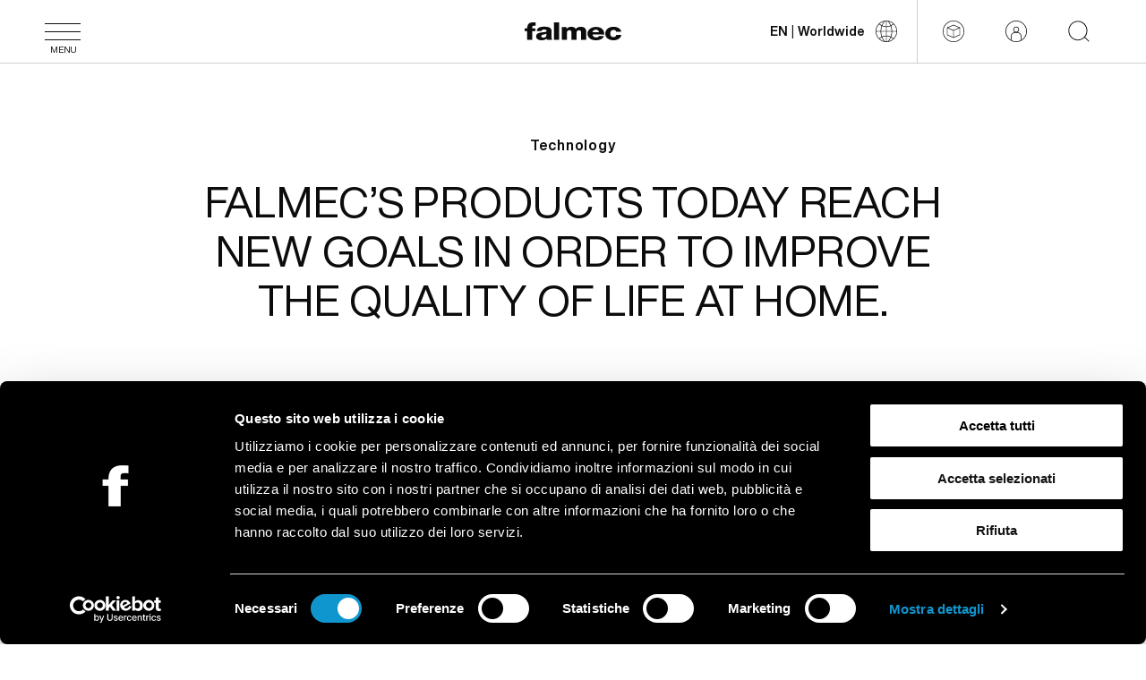

--- FILE ---
content_type: text/html; charset=utf-8
request_url: https://www.falmec.com/en-ww/tecnology/
body_size: 26252
content:
<!doctype html>
<html data-n-head-ssr lang="en-WW" data-n-head="%7B%22lang%22:%7B%22ssr%22:%22en-WW%22%7D%7D">
  <head >
    <meta data-n-head="ssr" charset="utf-8"><meta data-n-head="ssr" name="viewport" content="width=device-width, initial-scale=1"><meta data-n-head="ssr" data-hid="application-name" property="application-name" name="application-name" content="Falmec S.p.a."><meta data-n-head="ssr" data-hid="theme-color" property="theme-color" name="theme-color" content="#000000"><meta data-n-head="ssr" data-hid="format-detection" property="format-detection" name="format-detection" content="telephone=no"><meta data-n-head="ssr" data-hid="msapplication-TileColor" name="msapplication-TileColor" content="#000000"><meta data-n-head="ssr" data-hid="description" name="description" property="description" content="Learn about the innovative technologies applied to Falmec&#x27;s design hoods. Quietness, efficiency and high performance for an incomparable kitchen experience."><meta data-n-head="ssr" data-hid="og:description" name="og:description" property="og:description" content="Learn about the innovative technologies applied to Falmec&#x27;s design hoods. Quietness, efficiency and high performance for an incomparable kitchen experience."><meta data-n-head="ssr" data-hid="og:title" property="og:title" content="Technology at the Heart of Designer Hoods | Falmec S.p.a."><meta data-n-head="ssr" data-hid="og:image" name="image" property="og:image" content="undefined"><meta data-n-head="ssr" data-hid="shareimage" itemprop="image" content="undefined"><meta data-n-head="ssr" data-hid="tw-image" property="twitter:image:src" content="undefined"><meta data-n-head="ssr" data-hid="i18n-og" property="og:locale" content="en_WW"><meta data-n-head="ssr" data-hid="i18n-og-alt-en-HK" property="og:locale:alternate" content="en_HK"><meta data-n-head="ssr" data-hid="i18n-og-alt-en-GB" property="og:locale:alternate" content="en_GB"><meta data-n-head="ssr" data-hid="i18n-og-alt-en-IE" property="og:locale:alternate" content="en_IE"><meta data-n-head="ssr" data-hid="i18n-og-alt-sq-AL" property="og:locale:alternate" content="sq_AL"><meta data-n-head="ssr" data-hid="i18n-og-alt-de-AT" property="og:locale:alternate" content="de_AT"><meta data-n-head="ssr" data-hid="i18n-og-alt-nl-BE" property="og:locale:alternate" content="nl_BE"><meta data-n-head="ssr" data-hid="i18n-og-alt-fr-BE" property="og:locale:alternate" content="fr_BE"><meta data-n-head="ssr" data-hid="i18n-og-alt-bg-BG" property="og:locale:alternate" content="bg_BG"><meta data-n-head="ssr" data-hid="i18n-og-alt-en-BG" property="og:locale:alternate" content="en_BG"><meta data-n-head="ssr" data-hid="i18n-og-alt-hr-HR" property="og:locale:alternate" content="hr_HR"><meta data-n-head="ssr" data-hid="i18n-og-alt-cs-CZ" property="og:locale:alternate" content="cs_CZ"><meta data-n-head="ssr" data-hid="i18n-og-alt-da-DK" property="og:locale:alternate" content="da_DK"><meta data-n-head="ssr" data-hid="i18n-og-alt-et-EE" property="og:locale:alternate" content="et_EE"><meta data-n-head="ssr" data-hid="i18n-og-alt-fi-FI" property="og:locale:alternate" content="fi_FI"><meta data-n-head="ssr" data-hid="i18n-og-alt-fr-FR" property="og:locale:alternate" content="fr_FR"><meta data-n-head="ssr" data-hid="i18n-og-alt-de-DE" property="og:locale:alternate" content="de_DE"><meta data-n-head="ssr" data-hid="i18n-og-alt-el-GR" property="og:locale:alternate" content="el_GR"><meta data-n-head="ssr" data-hid="i18n-og-alt-hu-HU" property="og:locale:alternate" content="hu_HU"><meta data-n-head="ssr" data-hid="i18n-og-alt-it-IT" property="og:locale:alternate" content="it_IT"><meta data-n-head="ssr" data-hid="i18n-og-alt-nl-NL" property="og:locale:alternate" content="nl_NL"><meta data-n-head="ssr" data-hid="i18n-og-alt-pl-PL" property="og:locale:alternate" content="pl_PL"><meta data-n-head="ssr" data-hid="i18n-og-alt-pt-PT" property="og:locale:alternate" content="pt_PT"><meta data-n-head="ssr" data-hid="i18n-og-alt-pt-BR" property="og:locale:alternate" content="pt_BR"><meta data-n-head="ssr" data-hid="i18n-og-alt-ro-RO" property="og:locale:alternate" content="ro_RO"><meta data-n-head="ssr" data-hid="i18n-og-alt-ru-RU" property="og:locale:alternate" content="ru_RU"><meta data-n-head="ssr" data-hid="i18n-og-alt-sl-SI" property="og:locale:alternate" content="sl_SI"><meta data-n-head="ssr" data-hid="i18n-og-alt-es-ES" property="og:locale:alternate" content="es_ES"><meta data-n-head="ssr" data-hid="i18n-og-alt-it-CH" property="og:locale:alternate" content="it_CH"><meta data-n-head="ssr" data-hid="i18n-og-alt-fr-CH" property="og:locale:alternate" content="fr_CH"><meta data-n-head="ssr" data-hid="i18n-og-alt-de-CH" property="og:locale:alternate" content="de_CH"><meta data-n-head="ssr" data-hid="i18n-og-alt-tr-TR" property="og:locale:alternate" content="tr_TR"><meta data-n-head="ssr" data-hid="i18n-og-alt-ru-UA" property="og:locale:alternate" content="ru_UA"><meta data-n-head="ssr" data-hid="i18n-og-alt-uk-UA" property="og:locale:alternate" content="uk_UA"><meta data-n-head="ssr" data-hid="i18n-og-alt-en-US" property="og:locale:alternate" content="en_US"><meta data-n-head="ssr" data-hid="i18n-og-alt-es-MX" property="og:locale:alternate" content="es_MX"><meta data-n-head="ssr" data-hid="i18n-og-alt-lv-LV" property="og:locale:alternate" content="lv_LV"><meta data-n-head="ssr" data-hid="i18n-og-alt-lt-LT" property="og:locale:alternate" content="lt_LT"><title>Technology at the Heart of Designer Hoods | Falmec S.p.a.</title><link data-n-head="ssr" data-hid="icon" rel="icon" href="/favicon/favicon.ico"><link data-n-head="ssr" data-hid="icon-svg" rel="icon" href="/favicon/favicon.svg" type="image/svg+xml"><link data-n-head="ssr" data-hid="icon-16" rel="icon" type="image/png" sizes="32x32" href="/favicon/favicon-32x32.png"><link data-n-head="ssr" data-hid="icon-32" rel="icon" type="image/png" sizes="16x16" href="/favicon/favicon-16x16.png"><link data-n-head="ssr" data-hid="apple-touch-icon" rel="apple-touch-icon" sizes="180x180" href="/favicon/apple-touch-icon.png"><link data-n-head="ssr" data-hid="gtm-preconnect" rel="preconnect" href="https://www.googletagmanager.com/gtm.js"><link data-n-head="ssr" data-hid="i18n-alt-en-HK" rel="alternate" href="https://www.falmec.com/en-hk/tecnology/" hreflang="en-HK"><link data-n-head="ssr" data-hid="i18n-alt-en-GB" rel="alternate" href="https://www.falmec.com/en-gb/tecnology/" hreflang="en-GB"><link data-n-head="ssr" data-hid="i18n-alt-en-IE" rel="alternate" href="https://www.falmec.com/en-ie/tecnology/" hreflang="en-IE"><link data-n-head="ssr" data-hid="i18n-alt-sq-AL" rel="alternate" href="https://www.falmec.com/sq-al/tecnology/" hreflang="sq-AL"><link data-n-head="ssr" data-hid="i18n-alt-de-AT" rel="alternate" href="https://www.falmec.com/de-at/tecnology/" hreflang="de-AT"><link data-n-head="ssr" data-hid="i18n-alt-nl-BE" rel="alternate" href="https://www.falmec.com/nl-be/tecnology/" hreflang="nl-BE"><link data-n-head="ssr" data-hid="i18n-alt-fr-BE" rel="alternate" href="https://www.falmec.com/fr-be/technologie/" hreflang="fr-BE"><link data-n-head="ssr" data-hid="i18n-alt-bg-BG" rel="alternate" href="https://www.falmec.com/bg-bg/tecnology/" hreflang="bg-BG"><link data-n-head="ssr" data-hid="i18n-alt-en-BG" rel="alternate" href="https://www.falmec.com/en-bg/tecnology/" hreflang="en-BG"><link data-n-head="ssr" data-hid="i18n-alt-hr-HR" rel="alternate" href="https://www.falmec.com/hr-hr/tecnology/" hreflang="hr-HR"><link data-n-head="ssr" data-hid="i18n-alt-cs-CZ" rel="alternate" href="https://www.falmec.com/cs-cz/tecnology/" hreflang="cs-CZ"><link data-n-head="ssr" data-hid="i18n-alt-da-DK" rel="alternate" href="https://www.falmec.com/da-dk/tecnology/" hreflang="da-DK"><link data-n-head="ssr" data-hid="i18n-alt-et-EE" rel="alternate" href="https://www.falmec.com/et-ee/tecnology/" hreflang="et-EE"><link data-n-head="ssr" data-hid="i18n-alt-fi-FI" rel="alternate" href="https://www.falmec.com/fi-fi/tecnology/" hreflang="fi-FI"><link data-n-head="ssr" data-hid="i18n-alt-fr-FR" rel="alternate" href="https://www.falmec.com/fr-fr/technologie/" hreflang="fr-FR"><link data-n-head="ssr" data-hid="i18n-alt-de-DE" rel="alternate" href="https://www.falmec.com/de-de/tecnology/" hreflang="de-DE"><link data-n-head="ssr" data-hid="i18n-alt-el-GR" rel="alternate" href="https://www.falmec.com/el-gr/tecnology/" hreflang="el-GR"><link data-n-head="ssr" data-hid="i18n-alt-hu-HU" rel="alternate" href="https://www.falmec.com/hu-hu/tecnology/" hreflang="hu-HU"><link data-n-head="ssr" data-hid="i18n-alt-it-IT" rel="alternate" href="https://www.falmec.com/it-it/tecnologia/" hreflang="it-IT"><link data-n-head="ssr" data-hid="i18n-alt-nl-NL" rel="alternate" href="https://www.falmec.com/nl-nl/tecnology/" hreflang="nl-NL"><link data-n-head="ssr" data-hid="i18n-alt-pl-PL" rel="alternate" href="https://www.falmec.com/pl-pl/tecnology/" hreflang="pl-PL"><link data-n-head="ssr" data-hid="i18n-alt-pt-PT" rel="alternate" href="https://www.falmec.com/pt-pt/tecnology/" hreflang="pt-PT"><link data-n-head="ssr" data-hid="i18n-alt-pt-BR" rel="alternate" href="https://www.falmec.com/pt-br/tecnology/" hreflang="pt-BR"><link data-n-head="ssr" data-hid="i18n-alt-ro-RO" rel="alternate" href="https://www.falmec.com/ro-ro/tecnology/" hreflang="ro-RO"><link data-n-head="ssr" data-hid="i18n-alt-ru-RU" rel="alternate" href="https://www.falmec.com/ru-ru/tecnology/" hreflang="ru-RU"><link data-n-head="ssr" data-hid="i18n-alt-sl-SI" rel="alternate" href="https://www.falmec.com/sl-si/tecnology/" hreflang="sl-SI"><link data-n-head="ssr" data-hid="i18n-alt-es-ES" rel="alternate" href="https://www.falmec.com/es-es/tecnology/" hreflang="es-ES"><link data-n-head="ssr" data-hid="i18n-alt-it-CH" rel="alternate" href="https://www.falmec.com/it-ch/tecnologia/" hreflang="it-CH"><link data-n-head="ssr" data-hid="i18n-alt-fr-CH" rel="alternate" href="https://www.falmec.com/fr-ch/technologie/" hreflang="fr-CH"><link data-n-head="ssr" data-hid="i18n-alt-de-CH" rel="alternate" href="https://www.falmec.com/de-ch/tecnology/" hreflang="de-CH"><link data-n-head="ssr" data-hid="i18n-alt-tr-TR" rel="alternate" href="https://www.falmec.com/tr-tr/tecnology/" hreflang="tr-TR"><link data-n-head="ssr" data-hid="i18n-alt-ru-UA" rel="alternate" href="https://www.falmec.com/ru-ua/tecnology/" hreflang="ru-UA"><link data-n-head="ssr" data-hid="i18n-alt-uk-UA" rel="alternate" href="https://www.falmec.com/uk-ua/tecnology/" hreflang="uk-UA"><link data-n-head="ssr" data-hid="i18n-alt-en-US" rel="alternate" href="https://www.falmec.com/en-us/tecnology/" hreflang="en-US"><link data-n-head="ssr" data-hid="i18n-alt-es-MX" rel="alternate" href="https://www.falmec.com/es-mx/tecnology/" hreflang="es-MX"><link data-n-head="ssr" data-hid="i18n-alt-lv-LV" rel="alternate" href="https://www.falmec.com/lv-lv/tecnology/" hreflang="lv-LV"><link data-n-head="ssr" data-hid="i18n-alt-lt-LT" rel="alternate" href="https://www.falmec.com/lt-lt/tecnology/" hreflang="lt-LT"><link data-n-head="ssr" data-hid="i18n-can" rel="canonical" href="https://www.falmec.com/en-ww/tecnology/"><link data-n-head="ssr" data-hid="i18n-xd" rel="alternate" href="https://www.falmec.com/en-gb/tecnology/" hreflang="x-default"><script data-n-head="ssr" data-hid="gtm-script">if(!window._gtm_init){window._gtm_init=1;(function(w,n,d,m,e,p){w[d]=(w[d]==1||n[d]=='yes'||n[d]==1||n[m]==1||(w[e]&&w[e][p]&&w[e][p]()))?1:0})(window,navigator,'doNotTrack','msDoNotTrack','external','msTrackingProtectionEnabled');(function(w,d,s,l,x,y){w[x]={};w._gtm_inject=function(i){if(w.doNotTrack||w[x][i])return;w[x][i]=1;w[l]=w[l]||[];w[l].push({'gtm.start':new Date().getTime(),event:'gtm.js'});var f=d.getElementsByTagName(s)[0],j=d.createElement(s);j.async=true;j.src='https://www.googletagmanager.com/gtm.js?id='+i;f.parentNode.insertBefore(j,f);};w[y]('GTM-TFK73L2')})(window,document,'script','dataLayer','_gtm_ids','_gtm_inject')}</script><script data-n-head="nuxt-jsonld" data-hid="nuxt-jsonld--95425a9" type="application/ld+json">[{"@context":"https://schema.org","@type":"Organization","name":"Falmec S.p.a.","url":"https://www.falmec.com","logo":{"@type":"ImageObject","url":"https://www.falmec.com/images/sd-logo.jpg","width":"500","height":"500"},"sameAs":["https://twitter.com/falmec","https://www.instagram.com/falmec/","https://www.facebook.com/Cookerhoods","https://www.linkedin.com/company/18298118/","https://it.pinterest.com/falmec/"]},{"@context":"https://schema.org","@type":"BreadcrumbList","itemListElement":[{"@type":"ListItem","position":1,"item":{"@id":"https://www.falmec.com/en-ww/","name":"Home"}},{"@type":"ListItem","position":2,"item":{"@id":"https://www.falmec.com/en-ww/tecnology/","name":"Technology"}}]},{"@context":"https://schema.org/","@type":"WebSite","name":"Falmec S.p.a.","url":"https://www.falmec.com","potentialAction":{"@type":"SearchAction","target":"https://www.falmec.com/s/?search="}}]</script><link rel="preload" href="/_nuxt/7d070a9.modern.js" as="script"><link rel="preload" href="/_nuxt/07f82e7.modern.js" as="script"><link rel="preload" href="/_nuxt/css/e5c9d09.css" as="style"><link rel="preload" href="/_nuxt/b727ef4.modern.js" as="script"><link rel="preload" href="/_nuxt/css/c040d6b.css" as="style"><link rel="preload" href="/_nuxt/20589d1.modern.js" as="script"><link rel="preload" href="/_nuxt/css/08446bc.css" as="style"><link rel="preload" href="/_nuxt/101e6d6.modern.js" as="script"><link rel="preload" href="/_nuxt/css/b133b13.css" as="style"><link rel="preload" href="/_nuxt/7a82515.modern.js" as="script"><link rel="stylesheet" href="/_nuxt/css/e5c9d09.css"><link rel="stylesheet" href="/_nuxt/css/c040d6b.css"><link rel="stylesheet" href="/_nuxt/css/08446bc.css"><link rel="stylesheet" href="/_nuxt/css/b133b13.css">
  </head>
  <body class="scroll-direction-down is-not-touch" data-n-head="%7B%22class%22:%7B%22ssr%22:%5B%22scroll-direction-down%22,%22is-not-touch%22%5D%7D%7D">
    <noscript data-n-head="ssr" data-hid="gtm-noscript" data-pbody="true"><iframe src="https://www.googletagmanager.com/ns.html?id=GTM-TFK73L2&" height="0" width="0" style="display:none;visibility:hidden" title="gtm"></iframe></noscript><div data-server-rendered="true" id="__nuxt"><!----><div id="__layout"><div class="layouts-default"><!----> <!----> <div class="the-splash"><p class="the-splash__text">
    Falmec S.P.A.
  </p> <div class="the-splash__logo"><svg xmlns="http://www.w3.org/2000/svg" xmlns:xlink="http://www.w3.org/1999/xlink" viewBox="0 0 92 17" class="icon --fill" style="enable-background:new 0 0 92 17;"><path d="M2.4,8.3H0V5.7h2.4C2.4,2.2,3.9,0,8.1,0c0.8,0,1.6,0,2.4,0.1v3.2c-0.4,0-0.9-0.1-1.3-0.1C8,3.2,7.3,3.3,7.3,4.4v1.3h2.9v2.6
	H7.3v8.3H2.4V8.3z M17.8,14.5c2.3,0,3.1-1.1,3-3.6c-0.7,0.3-2,0.4-3,0.7c-1.1,0.2-2,0.6-2,1.5C15.8,14.1,16.7,14.5,17.8,14.5
	L17.8,14.5z M11.5,8.2c0-0.7,0.3-1.4,0.7-2c0.4-0.6,1-1,1.6-1.3c1.5-0.6,3.1-0.9,4.8-0.8c3.6,0,7,0.6,7,4.1v5.3c0,1,0,2.1,0.6,3.1
	h-5c-0.1-0.4-0.2-0.8-0.3-1.1c-1.3,1.1-3.1,1.5-4.9,1.5c-2.8,0-5.1-1.2-5.1-3.7c0-3.9,5.3-3.6,8.7-4.2c0.8-0.1,1.3-0.4,1.3-1.1
	c0-0.9-1.4-1.2-2.4-1.2c-1.4,0-2.2,0.5-2.5,1.5L11.5,8.2L11.5,8.2z M32.9,0H28v16.6h4.9V0z M35.1,4.5h4.8v1.7h0
	c0.5-0.6,1.2-1.2,1.9-1.5c0.7-0.3,1.6-0.5,2.4-0.5c1.9,0,3.6,0.5,4.4,2c0.6-0.6,1.3-1.2,2.1-1.5c0.8-0.3,1.7-0.5,2.6-0.5
	c4.8,0,5.3,2.9,5.3,5.2v7.2h-4.9V9.5c0-0.3,0-0.6-0.1-0.8c-0.1-0.3-0.2-0.5-0.4-0.7c-0.2-0.2-0.4-0.4-0.7-0.4
	c-0.3-0.1-0.5-0.1-0.8-0.1c-2.1,0-2.3,1.3-2.3,3.2v5.9h-4.9V9.7c0-1.4-0.5-2.3-1.8-2.3c-1.8,0-2.5,0.8-2.5,3.3v5.9h-4.9V4.5z
	 M70.7,9.3c-0.1-0.7-0.4-1.4-1-1.8c-0.5-0.5-1.2-0.7-2-0.6c-1.7,0-2.9,1-3.2,2.5H70.7z M64.6,11.5c0.1,1.7,1.3,2.8,3.4,2.8
	c1.2,0,2.3-0.4,2.8-1.3h4.6c-0.9,2.8-4.1,4-7.4,4c-4.9,0-8.2-2.4-8.2-6.4c0-3.7,3.7-6.3,8.1-6.3c5.4,0,8.1,3.2,7.8,7.3L64.6,11.5
	L64.6,11.5z M87.1,9c0-1-1.1-1.8-2.4-1.8c-2.8,0-3.2,1.9-3.2,3.6c0,1.6,0.8,3.2,2.9,3.2c1.7,0,2.6-0.8,2.8-2.1H92
	c-0.4,3.2-3.6,5.1-7.5,5.1c-4.5,0-7.8-2.5-7.8-6.2c0-3.8,3-6.6,7.8-6.6c3.7,0,7,1.6,7.4,4.8L87.1,9L87.1,9z"></path></svg></div></div> <section><div class="sr-only">
      Use the slide navigation to quickly access the main sections of the site.
    </div> <div tabindex="0" role="dialog" aria-modal="false" aria-live="polite" aria-labelledby="nav-access-desc" class="nav-access"><p id="nav-access-desc" class="sr-only">
        Use the slide navigation to quickly access the main sections of the site.
      </p> <ul class="list-unstyled"><li><span aria-hidden="true" class="fa fa-chevron-right"></span> <a id="nav-access-navbar-nav" aria-label="Navigazione" href="#navbar-nav" data-focus-mouse="false">
            Navigation</a></li> <li><span aria-hidden="true" class="fa fa-chevron-right"></span> <a id="nav-access-navbar-nav" aria-label="Main content" href="#main-content" data-focus-mouse="false">
            Main content</a></li> <li><span aria-hidden="true" class="fa fa-chevron-right"></span> <a id="nav-access-navbar-nav" aria-label="Footer content" href="#footer-content" data-focus-mouse="false">
            Footer content</a></li></ul></div></section> <header id="navbar-nav" class="the-topbar"><div class="l-wrapper-p"><div class="the-topbar__hamb"><button aria-label="Menu" aria-expanded="false" name="Menu" class="hamb-btn"><span class="hamb-btn__wr"><span data-hamburger-line="" class="hamb-btn__line"></span><span data-hamburger-line="" class="hamb-btn__line"></span><span data-hamburger-line="" class="hamb-btn__line"></span></span> <!----> <span class="hamb-btn__label">Menu</span></button></div> <div class="the-topbar__logo" style="display:;"><a href="/en-ww/" arial-label="Falmec logo" class="base-logo nuxt-link-active"><svg xmlns="http://www.w3.org/2000/svg" xmlns:xlink="http://www.w3.org/1999/xlink" viewBox="0 0 92 17" aria-label="Falmec logo" class="icon --fill" style="enable-background:new 0 0 92 17;"><path d="M2.4,8.3H0V5.7h2.4C2.4,2.2,3.9,0,8.1,0c0.8,0,1.6,0,2.4,0.1v3.2c-0.4,0-0.9-0.1-1.3-0.1C8,3.2,7.3,3.3,7.3,4.4v1.3h2.9v2.6
	H7.3v8.3H2.4V8.3z M17.8,14.5c2.3,0,3.1-1.1,3-3.6c-0.7,0.3-2,0.4-3,0.7c-1.1,0.2-2,0.6-2,1.5C15.8,14.1,16.7,14.5,17.8,14.5
	L17.8,14.5z M11.5,8.2c0-0.7,0.3-1.4,0.7-2c0.4-0.6,1-1,1.6-1.3c1.5-0.6,3.1-0.9,4.8-0.8c3.6,0,7,0.6,7,4.1v5.3c0,1,0,2.1,0.6,3.1
	h-5c-0.1-0.4-0.2-0.8-0.3-1.1c-1.3,1.1-3.1,1.5-4.9,1.5c-2.8,0-5.1-1.2-5.1-3.7c0-3.9,5.3-3.6,8.7-4.2c0.8-0.1,1.3-0.4,1.3-1.1
	c0-0.9-1.4-1.2-2.4-1.2c-1.4,0-2.2,0.5-2.5,1.5L11.5,8.2L11.5,8.2z M32.9,0H28v16.6h4.9V0z M35.1,4.5h4.8v1.7h0
	c0.5-0.6,1.2-1.2,1.9-1.5c0.7-0.3,1.6-0.5,2.4-0.5c1.9,0,3.6,0.5,4.4,2c0.6-0.6,1.3-1.2,2.1-1.5c0.8-0.3,1.7-0.5,2.6-0.5
	c4.8,0,5.3,2.9,5.3,5.2v7.2h-4.9V9.5c0-0.3,0-0.6-0.1-0.8c-0.1-0.3-0.2-0.5-0.4-0.7c-0.2-0.2-0.4-0.4-0.7-0.4
	c-0.3-0.1-0.5-0.1-0.8-0.1c-2.1,0-2.3,1.3-2.3,3.2v5.9h-4.9V9.7c0-1.4-0.5-2.3-1.8-2.3c-1.8,0-2.5,0.8-2.5,3.3v5.9h-4.9V4.5z
	 M70.7,9.3c-0.1-0.7-0.4-1.4-1-1.8c-0.5-0.5-1.2-0.7-2-0.6c-1.7,0-2.9,1-3.2,2.5H70.7z M64.6,11.5c0.1,1.7,1.3,2.8,3.4,2.8
	c1.2,0,2.3-0.4,2.8-1.3h4.6c-0.9,2.8-4.1,4-7.4,4c-4.9,0-8.2-2.4-8.2-6.4c0-3.7,3.7-6.3,8.1-6.3c5.4,0,8.1,3.2,7.8,7.3L64.6,11.5
	L64.6,11.5z M87.1,9c0-1-1.1-1.8-2.4-1.8c-2.8,0-3.2,1.9-3.2,3.6c0,1.6,0.8,3.2,2.9,3.2c1.7,0,2.6-0.8,2.8-2.1H92
	c-0.4,3.2-3.6,5.1-7.5,5.1c-4.5,0-7.8-2.5-7.8-6.2c0-3.8,3-6.6,7.8-6.6c3.7,0,7,1.6,7.4,4.8L87.1,9L87.1,9z"></path></svg></a></div> <div class="the-topbar__support" style="display:;"><div class="the-topbar__locales"><div class="locale-switcher"><button aria-label="Change language" name="Change language" type="button" class="locale-switcher__btn"><span class="locale-switcher__text"><span class="locale-switcher__label">EN</span>
      |
      <span class="locale-switcher__label">
        Worldwide
      </span></span> <svg xmlns="http://www.w3.org/2000/svg" xmlns:xlink="http://www.w3.org/1999/xlink" viewBox="0 0 425.2 425.2" class="icon --fill"><path d="M212.6,0C95.3,0,0,95.3,0,212.6c0,107.9,80.6,197,184.7,210.7c0.2,0.1,0.4,0.1,0.6,0.2c9,1.2,18,1.7,27.3,1.7
	c117.3,0,212.6-95.3,212.6-212.6C425.2,95.3,329.9,0,212.6,0z M167.8,17.3c-18.5,20-34.6,45.7-46.7,75C106,84.4,91.7,74.8,78.6,63.6
	C103.5,41.2,134,25,167.8,17.3z M69.7,72.1c14.4,12.4,30.2,23.1,46.9,31.7c-11.6,31.6-18.5,66.6-19.2,102.7h-85
	C13.9,154.2,35.4,107,69.7,72.1z M12.3,218.7h85c0.7,36.1,7.6,71.2,19.2,102.7c-16.8,8.6-32.6,19.2-47.1,31.7
	C35.3,318.2,13.9,271,12.3,218.7z M78.4,361.6c13.2-11.3,27.5-20.8,42.7-28.7c12.2,29.4,28.4,55.2,47.1,75.2
	C134.1,400.4,103.4,384.2,78.4,361.6z M206.5,412.9c-5.8-0.2-11.6-0.5-17.3-1.1c-22.6-19.7-42.7-49.1-57.1-84.1
	c23.5-10.6,48.7-16.8,74.4-17.7V412.9z M206.5,297.8c-27.3,0.8-53.9,7.2-78.8,18.2c-10.9-29.9-17.5-63.3-18.2-97.4h97V297.8z
	 M206.5,206.5h-97c0.7-34.1,7.3-67.4,18.2-97.4c24.8,11.1,51.5,17.4,78.8,18.2V206.5z M206.5,115.2c-25.7-0.9-50.9-6.9-74.4-17.5
	c14.3-34.8,34.2-64.4,56.6-84.1c5.9-0.7,11.8-1.1,17.8-1.3V115.2z M412.9,206.5h-85c-0.7-36.1-7.6-71.1-19.2-102.7
	c16.7-8.6,32.5-19.3,46.9-31.7C389.8,107,411.3,154.2,412.9,206.5z M315.7,206.5h-97v-79.2c27.3-0.8,53.9-7.2,78.8-18.2
	C308.4,139.1,315,172.4,315.7,206.5z M346.6,63.6c-13.1,11.2-27.4,20.8-42.5,28.7c-12.1-29.3-28.2-55-46.7-75
	C291.2,25,321.7,41.2,346.6,63.6z M218.7,12.3c6,0.2,12,0.6,17.8,1.3c22.3,19.7,42.3,49.3,56.6,84.1c-23.5,10.6-48.7,16.6-74.4,17.5
	V12.3z M218.7,218.7h97c-0.7,34.1-7.3,67.5-18.2,97.4c-24.8-11-51.5-17.4-78.8-18.2V218.7z M235.9,411.7c-5.7,0.7-11.5,1-17.3,1.1
	V310c25.7,0.8,50.9,7.1,74.4,17.7C278.7,362.6,258.5,392,235.9,411.7z M257,408.1c18.7-20,34.9-45.8,47.1-75.2
	c15.2,7.9,29.5,17.4,42.7,28.7C321.8,384.2,291,400.4,257,408.1z M355.7,353.1c-14.4-12.5-30.3-23.1-47.1-31.7
	c11.6-31.5,18.5-66.6,19.2-102.7h85C411.3,271,389.9,318.2,355.7,353.1z"></path></svg></button></div></div> <div class="the-topbar__buttons" style="display:;"><a aria-label="Configurator" href="https://falmec.3cad.it/" target="_blank" class="btn btn--white btn--vertical"><!----> <svg xmlns="http://www.w3.org/2000/svg" xmlns:xlink="http://www.w3.org/1999/xlink" viewBox="0 0 425.2 425.2" class="btn__icon icon --fill" style="enable-background:new 0 0 425.2 425.2;"><path d="M212.6,425.2C95.4,425.2,0,329.8,0,212.6S95.4,0,212.6,0s212.6,95.4,212.6,212.6S329.8,425.2,212.6,425.2z M212.6,12.4
	c-110.4,0-200.2,89.8-200.2,200.2s89.8,200.2,200.2,200.2S412.8,323,412.8,212.6S323,12.4,212.6,12.4z M215,342.3l-2.3,1.2l-2.6-1.2
	L82.4,287.6V141.7l0.1-4.1l3.6-1.6l126.5-54.2L339.1,136l3.9,1.7l-0.2,4v145.8L215,342.3z M218.8,199v128.2l111.6-47.8V151.1
	L218.8,199z M94.8,279.4l111.6,47.8V199L94.8,151.1V279.4z M104.3,141.7l108.3,46.4l108.3-46.4L212.6,95.3L104.3,141.7z"></path></svg> <span class="btn__text">
          Configurator
         <!----> <!----></span> <!----> <!----></a> <a aria-label="Reserved area" href="https://portal.falmec.com/" target="_blank" class="btn btn--white btn--vertical"><!----> <svg xmlns="http://www.w3.org/2000/svg" xmlns:xlink="http://www.w3.org/1999/xlink" viewBox="0 0 425.2 425.2" class="btn__icon icon --fill"><path d="M212.6,0C96,0,0,96,0,212.6c0,116.6,96,212.6,212.6,212.6c116.6,0,212.6-96,212.6-212.6C425.2,96,329.2,0,212.6,0z
	 M120.7,388.2v-75.4c0-38.4,31.5-70,70-70h43.9c38.4,0,70,31.5,70,70v75.4c-27.4,13.7-59,23.3-91.9,23.3S148.1,403.3,120.7,388.2z
	 M318.2,381.3v-67.2c0-45.3-37-83.7-83.7-83.7c20.6-8.2,35.7-28.8,35.7-53.5c0-31.5-26.1-57.6-57.6-57.6S155,145.4,155,176.9
	c0,24.7,15.1,45.3,35.7,53.5c-45.3,0-83.7,37-83.7,83.7v67.2c-56.2-35.7-93.3-97.4-93.3-168.7c0-109.7,89.2-198.9,198.9-198.9
	c109.7,0,198.9,89.2,198.9,198.9C411.5,283.9,374.5,345.6,318.2,381.3z M212.6,220.8c-24.7,0-43.9-19.2-43.9-43.9
	c0-24.7,19.2-43.9,43.9-43.9s43.9,19.2,43.9,43.9C256.5,201.6,237.3,220.8,212.6,220.8z"></path></svg> <span class="btn__text">
          Reserved area
         <!----> <!----></span> <!----> <!----></a> <!----> <button aria-label="Start searching on the website " type="button" class="btn btn--white btn--vertical"><!----> <svg xmlns="http://www.w3.org/2000/svg" xmlns:xlink="http://www.w3.org/1999/xlink" viewBox="0 0 425.2 425.2" class="btn__icon icon --fill"><path d="M336.5,324.9c6.5-8.3,12.9-16.6,17.7-26.5c0,0,0-1.7,1.6-1.7c1.6-3.3,4.8-8.3,6.5-11.6c0-1.7,1.6-3.3,1.6-3.3
	c1.6-3.3,3.2-6.6,4.8-11.6c0-1.7,1.6-3.3,1.6-6.6c1.6-3.3,1.6-6.6,3.2-9.9c0-3.3,1.6-5,1.6-8.3c0-3.3,1.6-6.6,1.6-8.3
	c0-3.3,1.6-6.6,1.6-11.6c0-1.7,0-5,1.6-6.6c0-6.6,1.6-11.6,1.6-18.2c0-1.7,0-3.3,0-5C378.4,89.5,296.2,6.6,193,6.6
	S5.9,92.8,5.9,198.9c0,106.1,80.6,190.7,182.2,194c1.6,0,3.2,0,4.8,0c6.5,0,12.9,0,19.4-1.7c43.5-5,83.9-24.9,112.9-54.7l82.2,82.9
	l11.3-11.6L336.5,324.9z M193,376.3c-93.5,0-170.9-79.6-170.9-177.4c0-97.8,77.4-175.7,170.9-175.7s170.9,79.6,170.9,175.7
	C363.9,295.1,288.1,376.3,193,376.3z"></path></svg> <span class="btn__text">
          Search
         <!----> <!----></span> <!----> <!----></button></div></div></div></header> <main id="main-content" data-layout-wr class="layouts-default__wr"><!----> <div class="page-technologies base-page"><section class="page-hero"><div class="l-wrapper"><!----> <!----></div> <!----> <picture class="page-hero__ghost-image base-image -is-cover -is-lazy" style="height:0;padding-bottom:56.25%;"><!----> <source type="image/webp" srcset="https://api.falmec.com/assets/_AUTOxAUTO_crop_center-center_none/84025/Tecnologia_1920x1080.webp"> <img alt="Falmec S.p.a. | Modern Cooker Hoods, Filtering Hood, Air Purifying Hood" data-src="https://api.falmec.com/assets/Tecnologia_1920x1080.jpg" width="1920" height="1080"></picture></section> <div class="block-text-intro -has-margin"><div class="l-container"><!----> <div class="block-text-intro__description"><div><p>Falmec transforms the growing need for a healthy and comfortable environment at home in concrete solutions and products for the five senses: smell, sight, hearing, touch and also for the new cooking solutions which stimulate a different rage of tastes.</p></div></div> <!----></div></div> <section class="focus-list"><div class="l-wrapper"><p class="focus-list__title">
      Technology and innovation for humans
    </p></div> <div class="focus-list__items"><ul><li><a href="/en-ww/tecnology/silence-nrs/" aria-label="Silence" name="Silence" class="big-btn -border-top -has-pretitle"><div class="big-btn__wrapper"><span class="big-btn__inner"><span class="big-btn__pretitle">
        Silence NRS™
      </span> <span class="big-btn__label">
        Silence
      </span></span> <span class="big-btn__bottom"><span class="big-btn__cover"><picture class="base-image -is-cover -is-lazy" style="height:0;padding-bottom:100%;"><!----> <source type="image/webp" srcset="https://api.falmec.com/assets/_100xAUTO_crop_center-center_none/92551/technology-nrs_2025-01-15-143043_wjaj.webp"> <img alt="Falmec S.p.a. | Modern Cooker Hoods, Filtering Hood, Air Purifying Hood" data-src="https://api.falmec.com/assets/_100xAUTO_crop_center-center_none/technology-nrs_2025-01-15-143043_wjaj.jpg" width="100" height="100"></picture></span> <svg xmlns="http://www.w3.org/2000/svg" xmlns:xlink="http://www.w3.org/1999/xlink" viewBox="0 0 13 13" class="big-btn__icon icon --fill"><path d="M12.9,6.5l-5.3,5.3l-0.7-0.7L11,7H0.1V6H11L6.9,1.9l0.7-0.7L12.9,6.5z"></path></svg></span></div></a></li><li><a href="/en-ww/tecnology/no-drop-system/" aria-label="No drops" name="No drops" class="big-btn -border-top -has-pretitle"><div class="big-btn__wrapper"><span class="big-btn__inner"><span class="big-btn__pretitle">
        No-Drop™ System
      </span> <span class="big-btn__label">
        No drops
      </span></span> <span class="big-btn__bottom"><span class="big-btn__cover"><picture class="base-image -is-cover -is-lazy" style="height:0;padding-bottom:100%;"><!----> <source type="image/webp" srcset="https://api.falmec.com/assets/_100xAUTO_crop_center-center_none/92557/technology-No-Drop_2025-01-15-143159_cilg.webp"> <img alt="Falmec S.p.a. | Modern Cooker Hoods, Filtering Hood, Air Purifying Hood" data-src="https://api.falmec.com/assets/_100xAUTO_crop_center-center_none/technology-No-Drop_2025-01-15-143159_cilg.jpg" width="100" height="100"></picture></span> <svg xmlns="http://www.w3.org/2000/svg" xmlns:xlink="http://www.w3.org/1999/xlink" viewBox="0 0 13 13" class="big-btn__icon icon --fill"><path d="M12.9,6.5l-5.3,5.3l-0.7-0.7L11,7H0.1V6H11L6.9,1.9l0.7-0.7L12.9,6.5z"></path></svg></span></div></a></li><li><a href="/en-ww/tecnology/circletech/" aria-label="Effective filtering" name="Effective filtering" class="big-btn -border-top -has-pretitle"><div class="big-btn__wrapper"><span class="big-btn__inner"><span class="big-btn__pretitle">
        Circle.Tech
      </span> <span class="big-btn__label">
        Effective filtering
      </span></span> <span class="big-btn__bottom"><span class="big-btn__cover"><picture class="base-image -is-cover -is-lazy" style="height:0;padding-bottom:100%;"><!----> <source type="image/webp" srcset="https://api.falmec.com/assets/_100xAUTO_crop_center-center_none/92560/technology-circletech_2025-01-15-143221_ikhi.webp"> <img alt="Falmec S.p.a. | Modern Cooker Hoods, Filtering Hood, Air Purifying Hood" data-src="https://api.falmec.com/assets/_100xAUTO_crop_center-center_none/technology-circletech_2025-01-15-143221_ikhi.jpg" width="100" height="100"></picture></span> <svg xmlns="http://www.w3.org/2000/svg" xmlns:xlink="http://www.w3.org/1999/xlink" viewBox="0 0 13 13" class="big-btn__icon icon --fill"><path d="M12.9,6.5l-5.3,5.3l-0.7-0.7L11,7H0.1V6H11L6.9,1.9l0.7-0.7L12.9,6.5z"></path></svg></span></div></a></li><li><a href="/en-ww/tecnology/eion/" aria-label="Pure air" name="Pure air" class="big-btn -border-top -border-bottom -has-pretitle"><div class="big-btn__wrapper"><span class="big-btn__inner"><span class="big-btn__pretitle">
        E.ION™
      </span> <span class="big-btn__label">
        Pure air
      </span></span> <span class="big-btn__bottom"><span class="big-btn__cover"><picture class="base-image -is-cover -is-lazy" style="height:0;padding-bottom:100%;"><!----> <source type="image/webp" srcset="https://api.falmec.com/assets/_100xAUTO_crop_center-center_none/92554/technology-eion_2025-01-15-143123_sdla.webp"> <img alt="Falmec S.p.a. | Modern Cooker Hoods, Filtering Hood, Air Purifying Hood" data-src="https://api.falmec.com/assets/_100xAUTO_crop_center-center_none/technology-eion_2025-01-15-143123_sdla.jpg" width="100" height="100"></picture></span> <svg xmlns="http://www.w3.org/2000/svg" xmlns:xlink="http://www.w3.org/1999/xlink" viewBox="0 0 13 13" class="big-btn__icon icon --fill"><path d="M12.9,6.5l-5.3,5.3l-0.7-0.7L11,7H0.1V6H11L6.9,1.9l0.7-0.7L12.9,6.5z"></path></svg></span></div></a></li></ul></div> <DIV class="v-portal" style="display:none;"></DIV></section> <div class="block-callout -has-spacing"><div class="l-wrapper"><div class="block-callout__content"><div class="block-callout__pretitle">Design</div> <div class="block-callout__title">Falmec style: perfect balance between aesthetic and function.</div></div> <a href="/en-ww/design/" aria-label="Discover more" class="btn btn--dark btn--secondary -has-cross"><!----> <!----> <span class="btn__text">
      Discover more
     <svg xmlns="http://www.w3.org/2000/svg" xmlns:xlink="http://www.w3.org/1999/xlink" viewBox="0 0 425.2 425.2" class="btn__cross icon --fill"><path d="M421.3,240.9H240.2V422h-55.7V240.9H3.4v-55.7h181.1V4h55.7v181.1h181.1V240.9z"></path></svg> <!----></span> <!----> <!----></a></div></div></div></main> <footer id="footer-content" class="the-footer"><div class="l-wrapper"><div class="the-footer__nav-top"><div class="l-grid"><!----> <div class="the-footer__newsletter"><p class="the-footer__newsletter-lead">
            Subscribe to our newsletter and stay updated.
          </p> <p class="the-footer__newsletter-sublead">
            Only the best inspirations, news and content from the Falmec world.
          </p> <button aria-label="Subscribe to our newsletter and stay updated." type="button" class="btn btn--white btn--primary -bold"><!----> <!----> <span class="btn__text">
              Sign up now
             <!----> <!----></span> <!----> <!----></button></div> <div class="the-footer__socials"><ul><li><a href="https://twitter.com/falmec" target="_blank" rel="noopener noreferrer" aria-label="Visit X"><svg xmlns="http://www.w3.org/2000/svg" xmlns:xlink="http://www.w3.org/1999/xlink" viewBox="0 0 21.2 17.2" title="Icon X" class="icon --fill"><path d="M19,4.3c0,0.2,0,0.4,0,0.6C19,4.9,19,5,19,5c0,6.8-5.6,12.2-12.4,12.2c-2.4,0-4.7-0.7-6.7-1.9c0.3,0,0.7,0.1,1,0.1
	c2,0,3.8-0.6,5.4-1.9c-1.9,0-3.5-1.3-4.1-3c0.3,0.1,0.5,0.1,0.8,0.1c0.4,0,0.8,0,1.1-0.1c-2-0.4-3.5-2.2-3.5-4.3v0
	c0.6,0.3,1.3,0.5,2,0.5C0.9,5.3,0.3,2.8,1.5,0.8c2.2,2.7,5.5,4.4,9,4.5c-0.1-0.3-0.1-0.7-0.1-1c0-1.2,0.5-2.3,1.4-3.2
	c1.8-1.6,4.5-1.6,6.1,0.2c1-0.2,1.9-0.5,2.8-1.1c-0.3,1-1,1.9-1.9,2.4c0.9-0.1,1.7-0.3,2.5-0.7C20.6,2.9,19.9,3.7,19,4.3z"></path></svg></a></li><li><a href="https://www.instagram.com/falmec/" target="_blank" rel="noopener noreferrer" aria-label="Visit Ig"><svg xmlns="http://www.w3.org/2000/svg" viewBox="0 0 19.7 19.7" title="Icon Ig" class="icon --fill"><path d="M9.8,4.9c-2.7,0-4.9,2.2-4.9,4.9c0,2.7,2.2,4.9,4.9,4.9c2.7,0,4.9-2.2,4.9-4.9C14.8,7.1,12.6,4.9,9.8,4.9z M12.9,9.8
	c0,1.7-1.4,3.1-3.1,3.1c-1.7,0-3.1-1.4-3.1-3.1s1.4-3.1,3.1-3.1S12.9,8.1,12.9,9.8C12.9,9.8,12.9,9.8,12.9,9.8z M15.8,4.6
	c0,0.4-0.3,0.7-0.7,0.7s-0.7-0.3-0.7-0.7c0-0.4,0.3-0.7,0.7-0.7S15.8,4.2,15.8,4.6z M13.5,0C13.5,0,13.5,0,13.5,0H6.2
	C2.8,0,0,2.8,0,6.2v7.4c0,3.4,2.8,6.2,6.2,6.2c0,0,0,0,0,0h7.4c3.4,0,6.2-2.8,6.2-6.2c0,0,0,0,0,0V6.2C19.7,2.8,16.9,0,13.5,0z
	 M17.8,13.5c0,2.4-1.9,4.3-4.3,4.3H6.2c-2.4,0-4.3-1.9-4.3-4.3V6.2c0-2.4,1.9-4.3,4.3-4.3h7.4c2.4,0,4.3,1.9,4.3,4.3V13.5z"></path></svg></a></li><li><a href="https://www.facebook.com/Cookerhoods" target="_blank" rel="noopener noreferrer" aria-label="Visit Fb"><svg xmlns="http://www.w3.org/2000/svg" xmlns:xlink="http://www.w3.org/1999/xlink" viewBox="0 0 9.2 19.7" title="Icon Fb" class="icon --fill"><path d="M6.1,4.2v2.3h3.1C9.1,8.2,8.8,9.8,8.8,9.8H6.1v9.9H2V9.8H0V6.5h2V3.8C2,3.3,1.9,0,6.2,0h3v3.5H7C6.5,3.5,6.2,3.8,6.1,4.2z"></path></svg></a></li><li><a href="https://www.linkedin.com/company/18298118/" target="_blank" rel="noopener noreferrer" aria-label="Visit Lin"><svg xmlns="http://www.w3.org/2000/svg" xmlns:xlink="http://www.w3.org/1999/xlink" viewBox="0 0 19.7 19.7" title="Icon Lin" class="icon --fill"><path d="M0,6.2h4.4v13.5H0V6.2z M16.4,6.3c0,0-0.1,0-0.1,0s-0.1,0-0.2,0c-0.3-0.1-0.5-0.1-0.8-0.1c-1.9,0.1-3.6,1-4.7,2.6V6.2H6.2
	v13.5h4.4v-7.4c0,0,3.3-4.6,4.7-1.2v8.6h4.4v-9.1C19.7,8.6,18.3,6.8,16.4,6.3z M2.2,4.3c1.2,0,2.2-1,2.2-2.2C4.3,1,3.3,0,2.2,0
	C1,0,0,1,0,2.2C0,3.3,1,4.3,2.2,4.3z"></path></svg></a></li><li><a href="https://it.pinterest.com/falmec/" target="_blank" rel="noopener noreferrer" aria-label="Visit Pin"><svg xmlns="http://www.w3.org/2000/svg" xmlns:xlink="http://www.w3.org/1999/xlink" viewBox="0 0 15.3 19.7" title="Icon Pin" class="icon --fill"><path d="M9,14.3c-1.2-0.1-1.7-0.7-2.6-1.3c-0.5,2.7-1.1,5.3-3,6.7c-0.6-4.1,0.8-7.2,1.5-10.5C3.7,7.4,4.9,3.5,7.3,4.5
	c2.9,1.2-2.5,7.1,1.1,7.8c3.8,0.8,5.4-6.7,3-9.1C8-0.3,1.5,3.1,2.3,8.1c0.2,1.2,1.5,1.6,0.5,3.3C0.6,10.9-0.1,9.2,0,6.9
	c0.3-3.6,3.1-6.5,6.7-6.8c4.1-0.5,8,1.5,8.6,5.4C15.9,9.9,13.4,14.6,9,14.3z"></path></svg></a></li></ul></div></div></div> <div class="the-footer__bottom"><div class="l-grid"><div class="the-footer__copyright"><div class="the-footer__company-data"><p><span class="block">2026 © <!----></span> <span class="block"><span>Via dell'Artigianato, 42</span> <i>-</i> <span>31029</span> <span>Vittorio Veneto (TV)</span> <i>-</i> <span>Italy</span></span> <span class="block"><i>|</i> <a href="/en-ww/pages/privacy-policy/" title="privacy" aria-label="Read more Privacy policy">
                  Privacy
                </a>
                -
                <a href="/en-ww/cookies/" title="Cookies" aria-label="Read more Cookies">
                  Cookies
                </a></span></p> <p><span class="block">P.IVA 02344900267 <i>|</i></span> <span class="block">Reg. Imprese e Cod. Fiscale TV02344900267</span> <span class="block"><i>|</i> Cap. Soc. € 416.000,00</span></p> <!----></div></div> <div class="the-footer__boldedby"><div class="bolded-by-wego"><a href="https://we-go.it/" target="_blank" aria-label="Developed with love by wego agency" role="link"><svg xmlns="http://www.w3.org/2000/svg" viewBox="0 0 184.2 21.9"><g id="we-go"><path d="M112.6,5.2h3.9l2.2,7.8l2.1-7.8h3.9l2.1,7.8l2.1-7.8h3.9l-3.9,12H125l-2.2-7.8l-2.2,7.8h-4L112.6,5.2z"></path><path d="M133.1,11.2c0-3.7,2.6-6.4,6.2-6.4c4.1,0,6.5,3.5,5.9,7.6h-8.5c0.1,1.4,1.2,2.4,2.6,2.4c1.2,0,2.2-0.7,2.5-1.7l3.1,0.4
		c-0.4,2.2-2.7,4-5.7,4C135.7,17.6,133.1,14.9,133.1,11.2z M141.8,9.6c0-1.2-1-2.2-2.4-2.2c-1.3,0-2.4,0.9-2.5,2.2H141.8z"></path><path d="M147.3,9h7.5v3h-7.5V9z"></path><path d="M157.5,17.8l3.6-0.2c0.3,0.9,1.3,1.6,2.5,1.6c1.5,0,2.5-0.9,2.5-2.5v-1.4c-0.6,0.9-1.8,1.6-3.5,1.6c-3.3,0-5.9-2.6-5.9-6
		s2.5-6.1,5.9-6.1c1.6,0,2.9,0.7,3.7,1.8V5.2h3.4V16c0,4.2-3.1,5.9-6.3,5.9C160.4,21.9,157.9,20.2,157.5,17.8z M163.4,13.8
		c1.6,0,2.9-1.3,2.9-3s-1.3-3-2.9-3c-1.7,0-3,1.3-3,3C160.5,12.5,161.7,13.8,163.4,13.8z"></path><path d="M171.4,11.2c0-3.7,2.7-6.3,6.4-6.3s6.4,2.6,6.4,6.3s-2.7,6.3-6.4,6.3S171.4,14.8,171.4,11.2z M177.8,14.4
		c1.6,0,2.8-1.3,2.8-3.3c0-1.9-1.1-3.3-2.8-3.3c-1.6,0-2.7,1.3-2.7,3.3S176.2,14.4,177.8,14.4z"></path></g><g id="bolded-by"><path d="M0,0.6h3.6v5.9c0.8-1,2.1-1.6,3.6-1.6c3.2,0,5.4,2.6,5.4,6.2c0,3.7-2.3,6.2-5.4,6.2c-1.5,0-2.7-0.6-3.6-1.6V17H0V0.6z
		 M6.2,14.4C7.8,14.4,9,13,9,11.1S7.8,7.9,6.2,7.9s-2.8,1.3-2.8,3.2C3.4,13,4.6,14.4,6.2,14.4z"></path><path d="M13.9,11.2c0-3.7,2.7-6.3,6.4-6.3s6.4,2.6,6.4,6.3s-2.7,6.3-6.4,6.3S13.9,14.8,13.9,11.2z M20.3,14.4
		c1.6,0,2.8-1.3,2.8-3.3c0-1.9-1.1-3.3-2.8-3.3c-1.6,0-2.7,1.3-2.7,3.3S18.7,14.4,20.3,14.4z"></path><path d="M28.4,11.2L30.8,0l3.5,0.7l-2.3,11c-0.4,1.8,0.5,2.6,2.3,2.5l-0.6,2.9C29.4,17.6,27.6,15.3,28.4,11.2z"></path><path d="M35.2,11.2c0-3.7,2.3-6.2,5.4-6.2c1.5-0.1,2.7,0.5,3.6,1.5V0.6h3.6v13.8v2.7h-3.6v-1.3c-0.8,1-2.1,1.6-3.6,1.6
		C37.4,17.4,35.2,14.8,35.2,11.2z M41.6,14.4c1.6,0,2.8-1.3,2.8-3.2s-1.2-3.3-2.8-3.3s-2.8,1.4-2.8,3.3C38.8,13,40,14.4,41.6,14.4z"></path><path d="M49.5,11.2c0-3.7,2.6-6.4,6.2-6.4c4.1,0,6.5,3.5,5.9,7.6h-8.5c0.1,1.4,1.2,2.4,2.6,2.4c1.2,0,2.2-0.7,2.5-1.7l3.1,0.4
		c-0.4,2.2-2.7,4-5.7,4C52.1,17.6,49.5,14.9,49.5,11.2z M58.2,9.6c0-1.2-1-2.2-2.4-2.2c-1.3,0-2.4,0.9-2.5,2.2H58.2z"></path><path d="M63,11.2C63,7.5,65.3,5,68.4,5c1.5,0,2.7,0.6,3.6,1.6v-6h3.6v13.8v2.7H72v-1.3c-0.8,1-2.1,1.6-3.6,1.6
		C65.3,17.4,63,14.8,63,11.2z M69.5,14.4c1.6,0,2.8-1.3,2.8-3.2s-1.2-3.3-2.8-3.3c-1.6,0-2.8,1.4-2.8,3.3
		C66.7,13,67.9,14.4,69.5,14.4z"></path><path d="M81.9,0.6h3.6v5.9c0.8-1,2.1-1.6,3.6-1.6c3.2,0,5.4,2.6,5.4,6.2c0,3.7-2.3,6.2-5.4,6.2c-1.5,0-2.7-0.6-3.6-1.6V17h-3.6V0.6
		z M88.1,14.4c1.6,0,2.8-1.4,2.8-3.3s-1.2-3.2-2.8-3.2c-1.6,0-2.8,1.3-2.8,3.2S86.5,14.4,88.1,14.4z"></path><path d="M99.3,17.3l0.2-0.4L94.6,5.2h3.9l3,7.7l2.8-7.7h3.7l-4.8,12c-1.6,3.9-4.4,5.4-7.6,4.5v-3C96.8,19,98.4,19,99.3,17.3z"></path></g></svg></a></div></div></div></div></div></footer> <!----> <!----> <div class="vue-portal-target"></div> <div class="vue-portal-target"></div></div></div></div><script>window.__NUXT__=(function(a,b,c,d,e,f,g,h,i,j,k,l,m,n,o,p,q,r,s,t,u,v,w,x,y,z,A,B,C,D,E,F,G,H,I,J,K,L,M,N,O,P,Q,R,S,T,U,V,W,X,Y,Z,_,$,aa,ab,ac,ad,ae,af,ag,ah,ai,aj,ak,al,am,an,ao,ap,aq,ar,as,at,au,av,aw,ax,ay,az,aA,aB,aC,aD,aE,aF,aG,aH,aI,aJ,aK,aL,aM,aN,aO,aP,aQ,aR,aS,aT,aU,aV,aW,aX,aY,aZ,a_,a$,ba,bb,bc,bd,be,bf,bg,bh,bi,bj,bk,bl,bm,bn,bo,bp,bq,br,bs,bt,bu,bv,bw,bx,by,bz,bA,bB,bC,bD,bE,bF,bG,bH,bI,bJ,bK,bL,bM,bN,bO,bP,bQ,bR,bS,bT,bU,bV,bW,bX,bY,bZ,b_,b$,ca,cb,cc,cd,ce,cf,cg,ch,ci,cj,ck,cl,cm,cn,co,cp,cq,cr,cs,ct,cu,cv,cw,cx,cy,cz,cA,cB,cC,cD,cE,cF,cG,cH,cI,cJ,cK,cL,cM,cN,cO,cP,cQ,cR,cS,cT,cU,cV,cW,cX,cY,cZ,c_,c$,da,db,dc,dd,de,df,dg,dh,di,dj,dk,dl,dm,dn,do0,dp,dq,dr,ds,dt,du,dv,dw,dx,dy,dz,dA,dB,dC,dD,dE,dF,dG,dH,dI,dJ,dK,dL,dM,dN,dO,dP,dQ,dR,dS,dT,dU,dV,dW,dX,dY,dZ,d_,d$,ea,eb,ec,ed,ee,ef,eg,eh,ei,ej,ek,el,em,en,eo,ep,eq,er,es,et,eu,ev,ew,ex,ey,ez,eA,eB,eC,eD,eE,eF,eG,eH,eI,eJ,eK,eL,eM,eN,eO,eP,eQ,eR,eS,eT,eU,eV,eW,eX,eY,eZ,e_,e$,fa,fb,fc,fd,fe,ff,fg,fh,fi,fj,fk,fl,fm,fn,fo,fp,fq,fr,fs,ft,fu,fv,fw,fx,fy,fz,fA,fB,fC,fD,fE,fF,fG,fH,fI,fJ,fK,fL,fM,fN,fO,fP,fQ,fR,fS,fT,fU,fV,fW,fX,fY,fZ,f_,f$,ga,gb,gc,gd,ge,gf,gg,gh,gi,gj,gk,gl,gm,gn,go,gp,gq,gr,gs,gt,gu,gv,gw,gx,gy){dH[0]={src:"https:\u002F\u002Fapi.falmec.com\u002Fassets\u002F_100xAUTO_crop_center-center_none\u002Ftechnology-nrs_2025-01-15-143043_wjaj.jpg",webp:"https:\u002F\u002Fapi.falmec.com\u002Fassets\u002F_100xAUTO_crop_center-center_none\u002F92551\u002Ftechnology-nrs_2025-01-15-143043_wjaj.webp",alt:a,width:aG,height:aG,hasFocus:h,focus:[O,O],caption:a};dK[0]={src:"https:\u002F\u002Fapi.falmec.com\u002Fassets\u002F_100xAUTO_crop_center-center_none\u002Ftechnology-No-Drop_2025-01-15-143159_cilg.jpg",webp:"https:\u002F\u002Fapi.falmec.com\u002Fassets\u002F_100xAUTO_crop_center-center_none\u002F92557\u002Ftechnology-No-Drop_2025-01-15-143159_cilg.webp",alt:a,width:aG,height:aG,hasFocus:h,focus:[O,O],caption:a};dM[0]={src:"https:\u002F\u002Fapi.falmec.com\u002Fassets\u002F_100xAUTO_crop_center-center_none\u002Ftechnology-circletech_2025-01-15-143221_ikhi.jpg",webp:"https:\u002F\u002Fapi.falmec.com\u002Fassets\u002F_100xAUTO_crop_center-center_none\u002F92560\u002Ftechnology-circletech_2025-01-15-143221_ikhi.webp",alt:a,width:aG,height:aG,hasFocus:h,focus:[O,O],caption:a};dP[0]={src:"https:\u002F\u002Fapi.falmec.com\u002Fassets\u002F_100xAUTO_crop_center-center_none\u002Ftechnology-eion_2025-01-15-143123_sdla.jpg",webp:"https:\u002F\u002Fapi.falmec.com\u002Fassets\u002F_100xAUTO_crop_center-center_none\u002F92554\u002Ftechnology-eion_2025-01-15-143123_sdla.webp",alt:a,width:aG,height:aG,hasFocus:h,focus:[O,O],caption:a};dZ[0]={label:aS,title:aS,slug:bj,onpageId:q,id:q};dZ[1]={label:aT,title:aT,slug:bk,onpageId:c,id:c};dZ[2]={label:g,title:g,slug:A,onpageId:r,id:r};dZ[3]={label:aU,title:aU,slug:bl,onpageId:s,id:s};dZ[4]={label:L,title:L,slug:N,onpageId:b,id:b};dZ[5]={label:P,title:P,slug:U,onpageId:f,id:f};fL[0]={label:L,title:L,slug:N,onpageId:b,id:b};gn[0]={label:L,title:L,slug:N,onpageId:b,id:b};gr[0]={label:aL,title:aL,slug:aW,onpageId:aa,id:aa};gr[1]={label:aX,title:aX,slug:bs,onpageId:ab,id:ab};gr[2]={label:aM,title:aM,slug:aY,onpageId:ac,id:ac};gr[3]={label:aA,title:aA,slug:aN,onpageId:ad,id:ad};gr[4]={label:aB,title:aB,slug:aO,onpageId:ai,id:ai};gr[5]={label:aC,title:aC,slug:aP,onpageId:aj,id:aj};gr[6]={label:aQ,title:aQ,slug:aZ,onpageId:ak,id:ak};gr[7]={label:P,title:P,slug:U,onpageId:al,id:al};gr[8]={label:P,title:P,slug:U,onpageId:f,id:f};return {layout:"default",data:[{metaTitle:"Technology at the Heart of Designer Hoods",metaDescription:"Learn about the innovative technologies applied to Falmec's design hoods. Quietness, efficiency and high performance for an incomparable kitchen experience.",metaOgImage:[],localized:[{site:a_,language:T,title:aq,slug:V},{site:a$,language:T,title:aq,slug:V},{site:ct,language:T,title:aq,slug:V},{site:bO,language:cu,title:"Teknologjia",slug:dr},{site:bP,language:ag,title:ar,slug:S},{site:bt,language:as,title:ar,slug:S},{site:bu,language:Z,title:ar,slug:S},{site:bQ,language:cv,title:"Технологии",slug:ds},{site:bR,language:T,title:aq,slug:V},{site:bS,language:cw,title:dt,slug:bT},{site:cx,language:du,title:ar,slug:S},{site:ba,language:bv,title:"Teknologi",slug:dv},{site:bU,language:cy,title:"Ettevõttest Tehnoloogia",slug:dw},{site:bV,language:cz,title:"Teknologia",slug:dx},{site:bb,language:Z,title:ar,slug:S},{site:bc,language:ag,title:ar,slug:S},{site:bd,language:bw,title:"Τεχνολογία",slug:dy},{site:bW,language:cA,title:"Technológia",slug:bX},{site:bx,language:aD,title:bY,slug:ah},{site:be,language:as,title:ar,slug:S},{site:bf,language:by,title:"Technologia",slug:bX},{site:bZ,language:aR,title:bY,slug:ah},{site:b_,language:cB,title:"Tehnologie",slug:dz},{site:bg,language:at,title:dA,slug:b$},{site:ca,language:cC,title:dt,slug:bT},{site:bz,language:aE,title:dB,slug:ah},{site:bA,language:aD,title:bY,slug:ah},{site:bB,language:Z,title:ar,slug:S},{site:bC,language:ag,title:ar,slug:S},{site:bD,language:cb,title:"Teknoloji",slug:dC},{site:bE,language:at,title:dA,slug:b$},{site:bF,language:cc,title:"Технології",slug:dD},{site:bG,language:aE,title:dB,slug:ah},{site:cD,language:T,title:aq,slug:V},{site:cE,language:dE,title:aq,slug:V},{site:cF,language:dF,title:aq,slug:V},{site:bH,language:aR,title:bY,slug:ah}],id:"46",title:aq,subtitle:"Falmec’s products today reach new goals in order to improve the quality of life at home.",image:[{id:"84025",src:"https:\u002F\u002Fapi.falmec.com\u002Fassets\u002FTecnologia_1920x1080.jpg",webp:"https:\u002F\u002Fapi.falmec.com\u002Fassets\u002F_AUTOxAUTO_crop_center-center_none\u002F84025\u002FTecnologia_1920x1080.webp",width:1920,height:1080,hasFocus:h,focus:[O,O],alt:a,caption:a}],intro:{title:a,description:"\u003Cp\u003EFalmec transforms the growing need for a healthy and comfortable environment at home in concrete solutions and products for the five senses: smell, sight, hearing, touch and also for the new cooking solutions which stimulate a different rage of tastes.\u003C\u002Fp\u003E"},technologiesTitle:"Technology and innovation for humans",callout:[{id:"91182",title:"Falmec style: perfect balance between aesthetic and function.",preTitle:y,cta:[{label:"Discover more",type:"secondary",ctaInternal:[{title:y,section:D,slug:D}],internal:[{title:y,section:D,slug:D}],external:a}]}],technologies:[{title:dG,onpageId:j,description:"\u003Cp\u003EFinally a hood that makes no noise\u003C\u002Fp\u003E",image:[{id:"92540",src:"https:\u002F\u002Fapi.falmec.com\u002Fassets\u002Ftechnology-nrs_2025-01-15-142310_mdfx.jpg",webp:"https:\u002F\u002Fapi.falmec.com\u002Fassets\u002F_AUTOxAUTO_crop_center-center_none\u002F92540\u002Ftechnology-nrs_2025-01-15-142310_mdfx.webp",width:aF,height:aF,hasFocus:h,focus:[O,O],alt:a,caption:a}],slug:J,section:cd,history:[{id:"91184",cover:dH,pretitle:dI,title:dG}],pretitle:dI,cover:dH},{title:dJ,onpageId:n,description:"\u003Cp\u003ENo more dripping in your kitchen.\u003C\u002Fp\u003E",image:[{id:"92545",src:"https:\u002F\u002Fapi.falmec.com\u002Fassets\u002Ftechnology-No-Drop_2025-01-15-142701_yaoy.jpg",webp:"https:\u002F\u002Fapi.falmec.com\u002Fassets\u002F_AUTOxAUTO_crop_center-center_none\u002F92545\u002Ftechnology-No-Drop_2025-01-15-142701_yaoy.webp",width:aF,height:aF,hasFocus:h,focus:[O,O],alt:a,caption:a}],slug:"no-drop-system",section:cd,history:[{id:"91216",cover:dK,pretitle:dL,title:dJ}],pretitle:dL,cover:dK},{title:i,onpageId:k,description:"\u003Cp\u003Eour new solution for the best suction\u003C\u002Fp\u003E",image:[{id:"92547",src:"https:\u002F\u002Fapi.falmec.com\u002Fassets\u002Ftechnology-circletech_2025-01-15-142721_cziw.jpg",webp:"https:\u002F\u002Fapi.falmec.com\u002Fassets\u002F_AUTOxAUTO_crop_center-center_none\u002F92547\u002Ftechnology-circletech_2025-01-15-142721_cziw.webp",width:aF,height:aF,hasFocus:h,focus:[O,O],alt:a,caption:a}],slug:C,section:cd,history:[{id:"91227",cover:dM,pretitle:dN,title:i}],pretitle:dN,cover:dM},{title:dO,onpageId:l,description:"\u003Cp\u003EThe only hoods that sanitise the air\u003C\u002Fp\u003E",image:[{id:"92543",src:"https:\u002F\u002Fapi.falmec.com\u002Fassets\u002Ftechnology-eion_2025-01-15-142639_ftik.jpg",webp:"https:\u002F\u002Fapi.falmec.com\u002Fassets\u002F_AUTOxAUTO_crop_center-center_none\u002F92543\u002Ftechnology-eion_2025-01-15-142639_ftik.webp",width:aF,height:aF,hasFocus:h,focus:[O,O],alt:a,caption:a}],slug:"eion",section:cd,history:[{id:"91200",cover:dP,pretitle:dQ,title:dO}],pretitle:dQ,cover:dP}]}],fetch:{},error:a,state:{dev:{isTouch:h,isIE:h,isSafari:h,isCrawler:h,gpuSupported:h,webpSupported:h,avifSupported:h,userHasInteracted:h},seo:{title:a,description:a,image:a,suffix:a},accessories:{accessories:[],productFilter:a,variantsFilters:[],variantFilter:a,activeFilters:[]},breadcrumbs:{visible:h,crumbs:[{name:dR,label:aq,params:dS,query:dS,path:dT}]},forms:{newsletter:a},geolocation:{positionState:a,enable:h,position:a,markerPosition:a},globals:{seo:{title:"Falmec",description:"Modern Cooker Hoods, Filtering Hood, Air Purifying Hood",image:[{id:"95285",src:"https:\u002F\u002Fapi.falmec.com\u002Fassets\u002FThumbnail-SEO.jpg",webp:"https:\u002F\u002Fapi.falmec.com\u002Fassets\u002F_AUTOxAUTO_crop_center-center_none\u002F95285\u002FThumbnail-SEO.webp",width:1200,height:630,hasFocus:h,focus:[O,O],alt:a,caption:a}],suffix:dU},socials:{x:"https:\u002F\u002Ftwitter.com\u002Ffalmec",ig:"https:\u002F\u002Fwww.instagram.com\u002Ffalmec\u002F",fb:"https:\u002F\u002Fwww.facebook.com\u002FCookerhoods",lin:"https:\u002F\u002Fwww.linkedin.com\u002Fcompany\u002F18298118\u002F",pin:"https:\u002F\u002Fit.pinterest.com\u002Ffalmec\u002F"},name:a,address:"Via dell'Artigianato, 42",province:"TV",postcode:"31029",city:"Vittorio Veneto",country:"Italy",rec:"TV02344900267",socialCapital:dV,vat:"02344900267",phone:a,fax:[{fax:"0438 501531"}],coordinates:[{lng:"45.95355624412618",lat:"12.31844416931259"}],googleMaps:"https:\u002F\u002Fmaps.app.goo.gl\u002FGssJVRRCaUJy6fMx5",anglosaxon:h,shop:a,reservedArea:cG,mktgNotice:"\u003Ch2\u003EPRIVACY POLICY.\u003C\u002Fh2\u003E\u003Cp\u003EFALMEC SPA, with registered office in Via dell'Artigianato, 42 - 31029 Vittorio Veneto (TV), as the Data Controller of the processing of personal data (hereinafter \\\"Data Controller\\\"), issues this information notice in accordance with the European and Italian regulations on the protection of personal data.\u003C\u002Fp\u003E\u003Cp\u003EThis information integrates the navigation policy of the website, in order to illustrate to the User how the Data Controller will specifically process the data entered in this contact form: we therefore invite you to read our privacy policy.\u003C\u002Fp\u003E\u003Cp\u003E\u003Cstrong\u003EPurpose and legal basis of the processing\u003C\u002Fstrong\u003E\u003C\u002Fp\u003E\u003Cp\u003EThe Data Controller processes personal data for different purposes:\u003C\u002Fp\u003E\u003Col\u003E\u003Cli\u003Eto respond to requests sent through this form, for example to obtain information on their products or services (including sending the brochure, catalog and \u002F or other company information material), to get a quote, etc .: in in this case, consent is not required because the processing is necessary to respond to such requests;\u003C\u002Fli\u003E\u003Cli\u003Eto use the e-mail address to carry out opinion and satisfaction surveys, transmit commercial communications containing information on their products or services, as well as promotions or invitations to events in which the Data Controller will participate: for this purpose, the express consent of the 'Interested person who can also be revoked by writing to the e-mail address indicated here below.\u003C\u002Fli\u003E\u003C\u002Fol\u003E\u003Cp\u003E\u003Cstrong\u003EData retention period\u003C\u002Fstrong\u003E\u003C\u002Fp\u003E\u003Cp\u003EThe Data Controller intends to process the data according to the following temporal criteria:\u003C\u002Fp\u003E\u003Cul\u003E\u003Cli\u003EIf information is requested, the data will be processed for the time necessary to give feedback, without prejudice to further storage for the time necessary for the definition (however reached) of any disputes that may arise;\u003C\u002Fli\u003E\u003Cli\u003Efor the purposes referred to in point 2), the data will be processed for twenty-four months from the last communication, regardless of the channel used: the interested party may withdraw consent or otherwise oppose the processing at any time.\u003C\u002Fli\u003E\u003C\u002Ful\u003E\u003Cp\u003E\u003Cstrong\u003ENature of the provision of data and consequences in case of refusal\u003C\u002Fstrong\u003E\u003C\u002Fp\u003E\u003Cp\u003EThe provision of data for the purposes referred to in point 1) is necessary and therefore any refusal to provide them in whole or in part may make it impossible for the Data Controller to pursue the aforementioned purposes. The provision for further purposes is optional: failing that, the Data Controller will not be able to carry out the corresponding activities but will still be entitled to pursue the purposes referred to in point 1).\u003C\u002Fp\u003E\u003Cp\u003E\u003Cstrong\u003ECategories of recipients\u003C\u002Fstrong\u003E\u003C\u002Fp\u003E\u003Cp\u003EThe Data Controller will not disclose the data, but intends to communicate them to internal figures authorized to process them by reason of their respective duties, as well as to commercial agents and professionals or service companies, as well as to public and private bodies, also following inspections and checks . These recipients, should they process data on behalf of the Data Controller, will be appointed as data processors with a specific contract or other legal act.\u003C\u002Fp\u003E\u003Cp\u003E\u003Cstrong\u003EData transfer to a third country and \u002F or an international organization\u003C\u002Fstrong\u003E\u003C\u002Fp\u003E\u003Cp\u003EPersonal data will not be transferred either to non-European third countries or to International organizations.\u003C\u002Fp\u003E\u003Cp\u003E\u003Cstrong\u003ERights of interested parties\u003C\u002Fstrong\u003E\u003C\u002Fp\u003E\u003Cp\u003EThe interested party has the right to ask the Data Controller to access their personal data and to rectify them if they are inaccurate, to cancel them or limit their processing if the conditions are met, to oppose their processing for legitimate interests pursued by the Data Controller, as well as to obtain the portability of data personally provided only if subject to automated processing based on consent or contract. The interested party also has the right to revoke the consent given for the processing purposes that require it, without prejudice to the lawfulness of the processing carried out up to the time of revocation. To exercise their rights, the interested party can use the form available here and forward it to the Data Controller at the following address: \u003Ca href=\"%5C\"\u003Eprivacy@falmec.com\u003C\u002Fa\u003E. The interested party also has the right to lodge a complaint with the competent supervisory authority on the subject, the Guarantor for the protection of personal data ( \u003Ca href=\"%5C\"\u003Ewww.garanteprivacy.it\u003C\u002Fa\u003E ).\u003C\u002Fp\u003E",nlNotice:"\u003Ch2\u003EPRIVACY POLICY.\u003C\u002Fh2\u003E\u003Cp\u003EFalmec S.p.A. as the data controller of your personal data (hereinafter the \\\"Data Controller\\\"), it issues this information to the interested party in compliance with the European and Italian regulations on the protection of personal data.\u003C\u002Fp\u003E\u003Cp\u003EThis information integrates the navigation policy of the website, in order to illustrate to the User how the Data Controller will specifically process the data entered in this contact form: we therefore invite you to read our privacy policy.\u003C\u002Fp\u003E\u003Cp\u003E\u003Cstrong\u003EPurpose and legal basis of the processing\u003C\u002Fstrong\u003E\u003C\u002Fp\u003E\u003Cp\u003EIf you subscribe to this service, Falmec S.p.A. will process the personal data collected to send the newsletter via e-mail containing information on its products or services, as well as promotions or invitations to events in which it will participate. The legal basis is the need for the aforementioned purpose.\u003C\u002Fp\u003E\u003Cp\u003E\u003Cstrong\u003EData retention period\u003C\u002Fstrong\u003E\u003C\u002Fp\u003E\u003Cp\u003EThe Data Controller will process the data for 24 months from the last communication or upon any unsubscribe request, whichever is earlier.\u003C\u002Fp\u003E\u003Cp\u003E\u003Cstrong\u003ENature of the provision of data and consequences in case of refusal\u003C\u002Fstrong\u003E\u003C\u002Fp\u003E\u003Cp\u003EThe provision of data is optional, but the refusal to communicate them makes it impossible to subscribe to this service.\u003C\u002Fp\u003E\u003Cp\u003E\u003Cstrong\u003EScope of data communication and categories of recipients\u003C\u002Fstrong\u003E\u003C\u002Fp\u003E\u003Cp\u003EThe Data Controller will not disclose the data, which will be communicated exclusively to internal figures authorized to process the processing according to their respective duties, as well as to professionals, companies or other third parties who carry out outsourced activities and who are therefore appointed as data processors with a specific contract or other deed. legal.\u003C\u002Fp\u003E\u003Cp\u003E\u003Cstrong\u003EData transfer to a third country and \u002F or an international organization\u003C\u002Fstrong\u003E\u003C\u002Fp\u003E\u003Cp\u003EPersonal data will not be transferred either to non-European third countries or to international organizations.\u003C\u002Fp\u003E\u003Cp\u003E\u003Cstrong\u003ERights of interested parties\u003C\u002Fstrong\u003E\u003C\u002Fp\u003E\u003Cp\u003EThe interested party has the right to unsubscribe from this service at any time and may also ask the Data Controller to access their personal data and to rectify them if they are inaccurate, to delete them or limit their processing if the conditions are met, as well as to obtain the portability. To exercise their rights, the interested party can use the form available here and forward it to the Data Controller at the following address: \u003Ca href=\"%5C\"\u003Eprivacy@falmec.com\u003C\u002Fa\u003E. The interested party also has the right to lodge a complaint with the competent supervisory authority on the subject, the Guarantor for the protection of personal data (\u003Ca href=\"%5C\"\u003Ewww.garanteprivacy.it\u003C\u002Fa\u003E).\u003C\u002Fp\u003E",jobsNotice:"\u003Cp\u003E\u003Cstrong\u003EINFORMATIVA SUL TRATTAMENTO DEI DATI PERSONALI.\u003C\u002Fstrong\u003E\u003C\u002Fp\u003E\u003Cp\u003EFalmec S.p.a. con sede legale in Via dell'artigianato, 42 – 31029 Vittorio Veneto (TV), contattabile all’indirizzo e-mail info@falmec.com,  in qualità di titolare del trattamento dei dati personali (di seguito “Titolare”), rilascia la presente informativa all’Interessato nel rispetto della disciplina europea e italiana in materia di protezione dei dati personali.\u003C\u002Fp\u003E\u003Cp\u003ELa presente informativa integra la policy di navigazione del nostro sito, allo scopo di illustrare all’Utente come la Società tratterà nello specifico i dati inseriti nel presente form di contatto: si invita pertanto a prendere visione della nostra privacy policy.\u003C\u002Fp\u003E\u003Cp\u003E\u003Cstrong\u003EFinalità e base giuridica del trattamento\u003C\u002Fstrong\u003E\u003C\u002Fp\u003E\u003Cp\u003EIl Titolare tratta i dati personali per le finalità connesse o strumentali allo svolgimento dell’attività di ricerca e selezione del personale: il consenso non è richiesto perché il trattamento è necessario per il perseguimento di tali finalità.\u003C\u002Fp\u003E\u003Cp\u003E\u003Cstrong\u003EPeriodo di conservazione dei dati\u003C\u002Fstrong\u003E\u003C\u002Fp\u003E\u003Cp\u003EIl Titolare tratterà i dati per un periodo massimo di ventiquattro mesi, fatta salva l’ulteriore conservazione per il tempo necessario alla definizione (comunque raggiunta) delle controversie eventualmente insorte.\u003C\u002Fp\u003E\u003Cp\u003E\u003Cstrong\u003ENatura del conferimento dei dati e conseguenze in caso di rifiuto\u003C\u002Fstrong\u003E\u003C\u002Fp\u003E\u003Cp\u003EIl conferimento dei dati è necessario e pertanto l'eventuale rifiuto a fornirli in tutto o in parte può dar luogo all'impossibilità per il Titolare di valutare il profilo del candidato.\u003C\u002Fp\u003E\u003Cp\u003E\u003Cstrong\u003ECategorie di destinatari\u003C\u002Fstrong\u003E\u003C\u002Fp\u003E\u003Cp\u003EIl Titolare non diffonderà i dati, ma intende comunicarli a figure interne autorizzate al trattamento in ragione delle rispettive mansioni, nonché a professionisti, agenzie o società di servizi (compresi quelli coinvolti nella ricerca del personale), consulenti del lavoro e medico del lavoro.\u003C\u002Fp\u003E\u003Cp\u003ETali destinatari, ove dovessero trattare dati per conto del Titolare, saranno nominati responsabili del trattamento con apposito contratto o altro atto giuridico.\u003C\u002Fp\u003E\u003Cp\u003E\u003Cstrong\u003ETrasferimento dati verso un Paese terzo e\u002Fo un’organizzazione internazionale\u003C\u002Fstrong\u003E\u003C\u002Fp\u003E\u003Cp\u003EI dati personali non saranno oggetto di trasferimento né verso Paesi terzi non europei né verso organizzazioni internazionali.\u003C\u002Fp\u003E\u003Cp\u003E\u003Cstrong\u003EDiritti degli interessati\u003C\u002Fstrong\u003E\u003C\u002Fp\u003E\u003Cp\u003EL’interessato ha il diritto di chiedere al Titolare di accedere ai propri dati personali e di rettificarli se inesatti nonché, al ricorrere dei rispettivi presupposti, di cancellarli, limitarne il trattamento ed opporsi allo stesso.\u003C\u002Fp\u003E\u003Cp\u003EPer esercitare i propri diritti, l’Interessato può utilizzare il modulo disponibile al link https:\u002F\u002Fwww.garanteprivacy.it\u002Fweb\u002Fguest\u002Fhome\u002Fdocweb\u002F-\u002Fdocweb-display\u002Fdocweb\u002F1089924 e inoltrarlo al seguente recapito: privacy@falmec.com. L’Interessato ha anche il diritto di proporre reclamo all’autorità di controllo competente in materia, Garante per la protezione dei dati personali (www.garanteprivacy.it).\u003C\u002Fp\u003E",quicksupportNotice:"\u003Cp\u003EThe companies:\u003C\u002Fp\u003E\u003Col\u003E\u003Cli\u003EFalmec S.p.a., with registered office in Via dell'artigianato 42 - 31029 Vittorio Veneto (TV), which can be contacted at the email address \u003Cu\u003Einfo@falmec.com\u003C\u002Fu\u003E (hereinafter “Falmec”);\u003C\u002Fli\u003E\u003Cli\u003EFalmec Kitchen Appliance Limited, with registered office at 72 London Rd, St Albans AL1 1NS, United Kingdom, which can be contacted at the email address \u003Cu\u003Einfo@falmec.uk\u003C\u002Fu\u003E (hereinafter “Falmec UK”);\u003C\u002Fli\u003E\u003C\u002Fol\u003E\u003Cp\u003Eas separate and autonomous controllers of the processing of personal data (hereinafter jointly referred to as “Data Controllers”), issue this policy to the Data Subject in compliance with European and Member State regulations on the protection of personal data.\u003C\u002Fp\u003E\u003Cp\u003E\u003Cbr \u002F\u003E \u003C\u002Fp\u003E\u003Cp\u003E\u003Cstrong\u003E\u003Cu\u003EPurpose and legal basis of the processing\u003C\u002Fu\u003E\u003C\u002Fstrong\u003E\u003C\u002Fp\u003E\u003Cp\u003EFor its own purposes, Falmec intends to:\u003C\u002Fp\u003E\u003Col\u003E\u003Cli\u003EUse the email address to send commercial communications containing information on products or services, as well as promotions or invitations to events it will participate in (“Marketing” purposes). The legal basis is the consent of the Data Subject.\u003C\u002Fli\u003E\u003C\u002Fol\u003E\u003Cp\u003EFor its own purposes, Falmec UK intends to:\u003C\u002Fp\u003E\u003Cp\u003E \u003C\u002Fp\u003E\u003Col\u003E\u003Cli\u003ERespond to requests submitted through this form, e.g. to obtain information on products or services, to get a quotation or other (“Information request” purposes). The legal basis is the execution of the pre-contractual action taken at the request of the Data Subject.\u003Cbr \u002F\u003E\u003Cbr \u002F\u003E \u003C\u002Fli\u003E\u003C\u002Fol\u003E\u003Cp\u003E\u003Cstrong\u003E\u003Cu\u003EData retention period\u003C\u002Fu\u003E\u003C\u002Fstrong\u003E\u003C\u002Fp\u003E\u003Cp\u003EFalmec will process the data for 24 months from the last communication, but the Data Subject may withdraw consent at any time. Falmec UK will process the data for the time strictly necessary to respond to any requests received.\u003C\u002Fp\u003E\u003Cp\u003E\u003Cbr \u002F\u003E \u003C\u002Fp\u003E\u003Cp\u003E\u003Cstrong\u003E\u003Cu\u003ENature of the provision of data and consequences in the event of refusal\u003C\u002Fu\u003E\u003C\u002Fstrong\u003E\u003C\u002Fp\u003E\u003Cp\u003EThe provision of data is necessary for the purpose of requesting information, and without it Falmec UK will not be able to respond to the Data Subject. The provision for marketing purposes is however optional, and in the absence thereof Falmec shall not send any marketing communications.\u003Cbr \u002F\u003E \u003C\u002Fp\u003E\u003Cp\u003E \u003C\u002Fp\u003E\u003Cp\u003E\u003Cstrong\u003E\u003Cu\u003ERecipient categories\u003C\u002Fu\u003E\u003C\u002Fstrong\u003E\u003C\u002Fp\u003E\u003Cp\u003EThe Data Controllers intend to disclose the data to internal persons authorised to process them by reason of their respective tasks, as well as to professionals or service companies (including those of an IT nature), as well as to public and private bodies, including following inspections and audits. If these recipients process data on behalf of the Data Controller, they will be appointed as data processors by means of a contract.\u003Cbr \u002F\u003E\u003Cbr \u002F\u003E \u003C\u002Fp\u003E\u003Cp\u003E\u003Cstrong\u003E\u003Cu\u003ETransfer of the data to a third country and\u002For international organisation\u003C\u002Fu\u003E\u003C\u002Fstrong\u003E\u003C\u002Fp\u003E\u003Cp\u003EThe personal data shall be processed in the United Kingdom – the country where Falmec UK is based – for the Information Request purposes. For the Marketing purposes, the data shall be processed within the European Economic Area.\u003Cbr \u002F\u003E\u003Cbr \u002F\u003E \u003C\u002Fp\u003E\u003Cp\u003E\u003Cstrong\u003E\u003Cu\u003ERights of the data subjects\u003C\u002Fu\u003E\u003C\u002Fstrong\u003E\u003C\u002Fp\u003E\u003Cp\u003EThe Data Subject has the right to separately ask the Data Controllers to access their personal data and to rectify them if they are inaccurate, to delete them or limit their processing if the conditions are met, to object to their processing for legitimate interests pursued by the Data Controllers, as well as to obtain the portability of the data personally provided only if they are subject to automated processing based on consent or contract. The Data Subject also the right to withdraw the consent given for the purposes of processing that require such consent, without prejudice to the lawfulness of the processing carried out up to the time of withdrawal.\u003Cbr \u002F\u003E \u003C\u002Fp\u003E\u003Cp\u003ETo exercise such rights, the Data Subject may use the form available at \u003Cu\u003Ehttps:\u002F\u002Fwww.garanteprivacy.it\u002Fweb\u002Fguest\u002Fhome\u002Fdocweb\u002F-\u002Fdocweb-display\u002Fdocweb\u002F1089924\u003C\u002Fu\u003E and send it to:\u003C\u002Fp\u003E\u003Col\u003E\u003Cli\u003E\u003Cu\u003Eprivacy@falmec.com\u003C\u002Fu\u003E to contact the Data Controller Falmec S.p.a.\u003C\u002Fli\u003E\u003Cli\u003E\u003Cu\u003Einfo@falmec.uk \u003C\u002Fu\u003Eto contact the Data Controller Falmec Kitchen Appliance Limited\u003C\u002Fli\u003E\u003C\u002Fol\u003E\u003Cp\u003EThe Data Subject also has the right to lodge a complaint with the relevant supervisory authority, the Personal Data Protection Authority (\u003Cu\u003Ewww.garanteprivacy.it\u003C\u002Fu\u003E).\u003C\u002Fp\u003E\u003Cp\u003E \u003C\u002Fp\u003E\u003Cp\u003EMay 2023\u003C\u002Fp\u003E",branchLabel:a,branchData:a,capital:dV},layout:{loading:h,pageTransitioning:h,width:a,height:a,shortHeight:a,breakpoint:a,isMobile:a,splashViewed:h,headerDark:h,mainNavOpen:h,mainNavTweening:h,topbarBlue:h,langsPanelOpen:h,searchOpen:h,viewPreference:"grid",scrollbarWidth:15,footerVisible:cG,modalIsOpen:h,scrollToTop:h},magazine:{page:{},articles:[],categories:[],activeFilters:[],highlight:a,visibles:20,limit:50,offset:bh},media:{media:[]},navigation:{changingLocale:h,transitioning:h,socials:[],route:{prev:a,next:a},headerMain:[],headerSub:[],footerMain:[],footerSub:[],sites:[],lockedRoute:{name:"index"},localized:[a_,a$,ct,bO,bP,bt,bu,bQ,bR,bS,cx,ba,bU,bV,bb,bc,bd,bW,bx,be,bf,bZ,b_,bg,ca,bz,bA,bB,bC,bD,bE,bF,bG,cD,cE,cF,bH]},products:{collections:[{id:34697036,slug:E,description:m,product_families:[{id:bi,slug:W,description:_}]},{id:34697037,slug:J,description:z,product_families:[{id:bi,slug:W,description:_}]},{id:34697038,slug:F,description:o,product_families:[{id:bi,slug:W,description:_}]},{id:34697039,slug:bI,description:au,product_families:[{id:dW,slug:ao,description:av}]},{id:34697043,slug:C,description:i,product_families:[{id:bi,slug:W,description:_}]},{id:34697045,slug:bJ,description:ap,product_families:[{id:dW,slug:ao,description:av}]},{id:34697048,slug:d,description:e,product_families:[{id:29979333,slug:d,description:e}]},{id:34697049,slug:"como-stainless-steel",description:"Como Stainless Steel",product_families:[{id:ce,slug:aH,description:aw}]},{id:34697050,slug:"como-pvd",description:"Como PVD",product_families:[{id:ce,slug:aH,description:aw}]},{id:34697051,slug:"garda-stainless-steel",description:"Garda Stainless Steel",product_families:[{id:ce,slug:aH,description:aw}]},{id:34697052,slug:"iseo-ceramix",description:"Iseo Ceramix",product_families:[{id:ce,slug:aH,description:aw}]},{id:34697053,slug:"pure-steel",description:"Pure Steel",product_families:[{id:cf,slug:aI,description:ax}]},{id:34697054,slug:"trevi",description:"Trevi",product_families:[{id:cf,slug:aI,description:ax}]},{id:34697055,slug:"iseo",description:"Iseo",product_families:[{id:cf,slug:aI,description:ax}]},{id:34697056,slug:"easy",description:"Easy",product_families:[{id:cf,slug:aI,description:ax}]},{id:34697058,slug:aH,description:aw,product_families:[{id:dX,slug:X,description:$}]},{id:34697059,slug:aI,description:ax,product_families:[{id:dX,slug:X,description:$}]},{id:34697060,slug:D,description:y,product_families:[{id:bi,slug:W,description:_}]},{id:46289314,slug:G,description:p,product_families:[{id:bi,slug:W,description:_}]}],families:[{title:_,id:"8185",onpageId:"29979331",slug:W,section:cg,abstract:dY,image:{url:"https:\u002F\u002Fstorage.onpage.it\u002Fbc59be4e068a274e816366ba96b732e9b437074e\u002FSPAZIO-1000x1000-amb.jpg",alt:dY},productTypes:dZ,familyCollections:[{label:m,title:m,slug:E,onpageId:l,id:l},{label:y,title:y,slug:D,onpageId:t,id:t},{label:z,title:z,slug:J,onpageId:j,id:j},{label:o,title:o,slug:F,onpageId:u,id:u},{label:Y,title:Y,slug:aV,onpageId:v,id:v},{label:i,title:i,slug:C,onpageId:k,id:k},{label:B,title:B,slug:K,onpageId:w,id:w},{label:g,title:g,slug:A,onpageId:x,id:x},{label:p,title:p,slug:G,onpageId:n,id:n}],localized:[{site:a_,language:T,title:_,slug:W,productTypes:[{label:aS,slug:bj,onpageId:q},{label:aT,slug:bk,onpageId:c},{label:g,slug:A,onpageId:r},{label:aU,slug:bl,onpageId:s},{label:L,slug:N,onpageId:b},{label:P,slug:U,onpageId:f}],familyCollections:[{label:m,slug:E,onpageId:l},{label:y,slug:D,onpageId:t},{label:z,slug:J,onpageId:j},{label:o,slug:F,onpageId:u},{label:Y,slug:aV,onpageId:v},{label:i,slug:C,onpageId:k},{label:B,slug:K,onpageId:w},{label:g,slug:A,onpageId:x},{label:p,slug:G,onpageId:n}]},{site:a$,language:T,title:_,slug:W,productTypes:[{label:aS,slug:bj,onpageId:q},{label:aT,slug:bk,onpageId:c},{label:g,slug:A,onpageId:r},{label:aU,slug:bl,onpageId:s},{label:L,slug:N,onpageId:b},{label:P,slug:U,onpageId:f}],familyCollections:[{label:m,slug:E,onpageId:l},{label:y,slug:D,onpageId:t},{label:z,slug:J,onpageId:j},{label:o,slug:F,onpageId:u},{label:Y,slug:aV,onpageId:v},{label:i,slug:C,onpageId:k},{label:B,slug:K,onpageId:w},{label:g,slug:A,onpageId:x},{label:p,slug:G,onpageId:n}]},{site:ct,language:T,title:_,slug:W,productTypes:[{label:aS,slug:bj,onpageId:q},{label:aT,slug:bk,onpageId:c},{label:g,slug:A,onpageId:r},{label:aU,slug:bl,onpageId:s},{label:L,slug:N,onpageId:b},{label:P,slug:U,onpageId:f}],familyCollections:[{label:m,slug:E,onpageId:l},{label:y,slug:D,onpageId:t},{label:z,slug:J,onpageId:j},{label:o,slug:F,onpageId:u},{label:Q,slug:R,onpageId:v},{label:i,slug:C,onpageId:k},{label:B,slug:K,onpageId:w},{label:"Insert",slug:"insert",onpageId:x},{label:p,slug:G,onpageId:n}]},{site:bO,language:cu,title:"Aspiratorët",slug:"aspiratoret",productTypes:[{label:am,slug:an,onpageId:c},{label:"Ishull",slug:"ishull",onpageId:q},{label:"Inkaso",slug:"inkaso",onpageId:r},{label:"Tavani",slug:"tavani",onpageId:s},{label:L,slug:N,onpageId:b},{label:"Këndor",slug:"kendor",onpageId:f}],familyCollections:[{label:m,slug:A,onpageId:l},{label:y,slug:a,onpageId:t},{label:z,slug:a,onpageId:j},{label:o,slug:a,onpageId:u},{label:Y,slug:a,onpageId:v},{label:i,slug:a,onpageId:k},{label:B,slug:a,onpageId:w},{label:g,slug:a,onpageId:x},{label:p,slug:a,onpageId:n}]},{site:bP,language:ag,title:cH,slug:cI,productTypes:[{label:cJ,slug:cK,onpageId:q},{label:bm,slug:bn,onpageId:c},{label:cL,slug:cM,onpageId:r},{label:cN,slug:cO,onpageId:s},{label:aJ,slug:aK,onpageId:b},{label:ch,slug:ci,onpageId:f}],familyCollections:[{label:m,slug:E,onpageId:l},{label:y,slug:D,onpageId:t},{label:z,slug:J,onpageId:j},{label:o,slug:F,onpageId:u},{label:Q,slug:R,onpageId:v},{label:i,slug:C,onpageId:k},{label:B,slug:K,onpageId:w},{label:g,slug:A,onpageId:x},{label:p,slug:G,onpageId:n}]},{site:bt,language:as,title:d_,slug:d$,productTypes:[{label:ea,slug:eb,onpageId:q},{label:cj,slug:ck,onpageId:c},{label:ec,slug:ed,onpageId:r},{label:bo,slug:bp,onpageId:b},{label:ee,slug:ef,onpageId:s},{label:cl,slug:cm,onpageId:f}],familyCollections:[{label:m,slug:E,onpageId:l},{label:eg,slug:eh,onpageId:t},{label:z,slug:J,onpageId:j},{label:o,slug:F,onpageId:u},{label:Q,slug:R,onpageId:v},{label:i,slug:C,onpageId:k},{label:B,slug:K,onpageId:w},{label:g,slug:A,onpageId:x},{label:p,slug:G,onpageId:n}]},{site:bu,language:Z,title:cP,slug:cQ,productTypes:[{label:cR,slug:cS,onpageId:q},{label:am,slug:an,onpageId:c},{label:cT,slug:cU,onpageId:r},{label:cV,slug:cW,onpageId:s},{label:ay,slug:az,onpageId:b},{label:cX,slug:cY,onpageId:f}],familyCollections:[{label:m,slug:E,onpageId:l},{label:y,slug:D,onpageId:t},{label:z,slug:J,onpageId:j},{label:o,slug:F,onpageId:u},{label:Q,slug:R,onpageId:v},{label:i,slug:C,onpageId:k},{label:B,slug:K,onpageId:w},{label:g,slug:A,onpageId:x},{label:p,slug:G,onpageId:n}]},{site:bQ,language:cv,title:"Аспиратори",slug:"aspiratori",productTypes:[{label:"Островни аспиратори",slug:"ostrovni-aspiratori",onpageId:q},{label:"Стенни аспиратори",slug:"stenni-aspiratori",onpageId:c},{label:"Вградени аспиратори",slug:"vgradeni-aspiratori",onpageId:r},{label:"Островни аспиратори за вграждане в таван",slug:"ostrovni-aspiratori-za-vgrazdane-v-tavan",onpageId:s},{label:ei,slug:ej,onpageId:b},{label:"Ъглови аспиратори",slug:"ieglovi-aspiratori",onpageId:f}],familyCollections:[{label:m,slug:ek,onpageId:l},{label:el,slug:"profesionalni",onpageId:t},{label:z,slug:"zaxranvane",onpageId:j},{label:"Професионални",slug:C,onpageId:u},{label:"Захранване",slug:"na-otkrito",onpageId:v},{label:i,slug:A,onpageId:k},{label:"На открито",slug:G,onpageId:w},{label:g,slug:a,onpageId:x},{label:p,slug:a,onpageId:n}]},{site:bR,language:T,title:_,slug:W,productTypes:[{label:aS,slug:bj,onpageId:q},{label:aT,slug:bk,onpageId:c},{label:g,slug:A,onpageId:r},{label:aU,slug:bl,onpageId:s},{label:L,slug:N,onpageId:b},{label:P,slug:U,onpageId:f}],familyCollections:[{label:m,slug:E,onpageId:l},{label:y,slug:D,onpageId:t},{label:z,slug:J,onpageId:j},{label:o,slug:F,onpageId:u},{label:Y,slug:aV,onpageId:v},{label:i,slug:C,onpageId:k},{label:B,slug:K,onpageId:w},{label:g,slug:A,onpageId:x},{label:p,slug:G,onpageId:n}]},{site:bS,language:cw,title:em,slug:en,productTypes:[{label:"Otočna",slug:"otocna",onpageId:q},{label:"Zidna",slug:"zidna",onpageId:c},{label:"Ugradbena",slug:"ugradbena",onpageId:r},{label:"Stropna",slug:"stropna",onpageId:s},{label:eo,slug:ep,onpageId:b},{label:"Kutna",slug:"kutna",onpageId:f}],familyCollections:[{label:m,slug:A,onpageId:l},{label:y,slug:a,onpageId:t},{label:z,slug:a,onpageId:j},{label:o,slug:a,onpageId:u},{label:Y,slug:a,onpageId:v},{label:i,slug:a,onpageId:k},{label:B,slug:a,onpageId:w},{label:g,slug:a,onpageId:x},{label:p,slug:a,onpageId:n}]},{site:cx,language:du,title:_,slug:W,productTypes:[{label:"Ostrůvkový",slug:"ostruvkovy",onpageId:q},{label:"Nástěnný",slug:"nastenny",onpageId:c},{label:"Vestavný",slug:"vestavny",onpageId:r},{label:"Stropní",slug:"stropni",onpageId:s},{label:"Pracovní deska",slug:"pracovni-deska",onpageId:b},{label:"Rohový",slug:"rohovy",onpageId:f}],familyCollections:[{label:m,slug:D,onpageId:l},{label:y,slug:a,onpageId:t},{label:z,slug:a,onpageId:j},{label:o,slug:a,onpageId:u},{label:Y,slug:a,onpageId:v},{label:i,slug:a,onpageId:k},{label:B,slug:a,onpageId:w},{label:g,slug:a,onpageId:x},{label:p,slug:a,onpageId:n}]},{site:ba,language:bv,title:"Emhætter",slug:"emhaetter",productTypes:[{label:"Frithængt",slug:"frithaengt",onpageId:q},{label:eq,slug:er,onpageId:c},{label:"Integreret emhætte",slug:"integreret-emhaette",onpageId:r},{label:cZ,slug:c_,onpageId:b},{label:"Emhætte til loft",slug:"emhaette-til-loft",onpageId:s}],familyCollections:[{label:m,slug:E,onpageId:l},{label:y,slug:D,onpageId:t},{label:z,slug:J,onpageId:j},{label:o,slug:F,onpageId:u},{label:Q,slug:R,onpageId:v},{label:i,slug:C,onpageId:k},{label:B,slug:K,onpageId:w},{label:g,slug:A,onpageId:x},{label:p,slug:G,onpageId:n}]},{site:bU,language:cy,title:"Õhupuhastid",slug:"ohupuhastid",productTypes:[{label:"Sein",slug:"sein",onpageId:c},{label:"Saar",slug:"saar",onpageId:q},{label:"Integreeritav",slug:"integreeritav",onpageId:r},{label:"Lagi",slug:"lagi",onpageId:s},{label:es,slug:et,onpageId:b},{label:"Nurk",slug:"nurk",onpageId:f}],familyCollections:[{label:m,slug:E,onpageId:l},{label:y,slug:D,onpageId:t},{label:"Vaikus - NRS",slug:"vaikus-nrs",onpageId:j},{label:o,slug:F,onpageId:u},{label:Q,slug:R,onpageId:v},{label:i,slug:C,onpageId:k},{label:B,slug:K,onpageId:w},{label:g,slug:A,onpageId:x},{label:p,slug:G,onpageId:n}]},{site:bV,language:cz,title:"Liesituuletin",slug:"liesituuletin",productTypes:[{label:"Saareke",slug:"saareke",onpageId:q},{label:"Seinä",slug:"seina",onpageId:c},{label:"Integroitu",slug:"integroitu",onpageId:r},{label:"Katto",slug:"katto",onpageId:s},{label:eu,slug:ev,onpageId:b},{label:"Kulma",slug:"kulma",onpageId:f}],familyCollections:[{label:m,slug:a,onpageId:l},{label:y,slug:a,onpageId:t},{label:z,slug:a,onpageId:j},{label:o,slug:a,onpageId:u},{label:Y,slug:a,onpageId:v},{label:i,slug:a,onpageId:k},{label:B,slug:a,onpageId:w},{label:g,slug:a,onpageId:x},{label:p,slug:a,onpageId:n}]},{site:bb,language:Z,title:cP,slug:cQ,productTypes:[{label:cR,slug:cS,onpageId:q},{label:am,slug:an,onpageId:c},{label:cT,slug:cU,onpageId:r},{label:cV,slug:cW,onpageId:s},{label:ay,slug:az,onpageId:b},{label:cX,slug:cY,onpageId:f}],familyCollections:[{label:m,slug:E,onpageId:l},{label:y,slug:D,onpageId:t},{label:z,slug:J,onpageId:j},{label:o,slug:F,onpageId:u},{label:Q,slug:R,onpageId:v},{label:i,slug:C,onpageId:k},{label:B,slug:K,onpageId:w},{label:g,slug:A,onpageId:x},{label:p,slug:G,onpageId:n}]},{site:bc,language:ag,title:cH,slug:cI,productTypes:[{label:cJ,slug:cK,onpageId:q},{label:bm,slug:bn,onpageId:c},{label:cL,slug:cM,onpageId:r},{label:cN,slug:cO,onpageId:s},{label:aJ,slug:aK,onpageId:b},{label:ch,slug:ci,onpageId:f}],familyCollections:[{label:m,slug:E,onpageId:l},{label:y,slug:D,onpageId:t},{label:z,slug:J,onpageId:j},{label:o,slug:F,onpageId:u},{label:Q,slug:R,onpageId:v},{label:i,slug:C,onpageId:k},{label:B,slug:K,onpageId:w},{label:g,slug:A,onpageId:x},{label:p,slug:G,onpageId:n}]},{site:bd,language:bw,title:"Απορροφητήρες",slug:"aporrofitires",productTypes:[{label:"Νησίδας",slug:"nisidas",onpageId:q},{label:ew,slug:ex,onpageId:c},{label:"Εντοιχιζόμενοι",slug:"entoikhizomenoi",onpageId:r},{label:"Οροφής",slug:"orofis",onpageId:s},{label:c$,slug:da,onpageId:b},{label:ey,slug:ez,onpageId:f}],familyCollections:[{label:m,slug:E,onpageId:l},{label:y,slug:D,onpageId:t},{label:z,slug:J,onpageId:j},{label:o,slug:F,onpageId:u},{label:"Ισχύς",slug:"iskhys",onpageId:v},{label:i,slug:C,onpageId:k},{label:B,slug:K,onpageId:w},{label:g,slug:A,onpageId:x},{label:p,slug:G,onpageId:n}]},{site:bW,language:cA,title:"Páraelszívók",slug:"paraelszivok",productTypes:[{label:"Sziget",slug:"sziget",onpageId:q},{label:"Fali",slug:"fali",onpageId:c},{label:"Beépíthető",slug:"beepitheto",onpageId:r},{label:"Mennyezeti",slug:"mennyezeti",onpageId:s},{label:eA,slug:eB,onpageId:b},{label:"Sarok",slug:"sarok",onpageId:f}],familyCollections:[{label:m,slug:a,onpageId:l},{label:y,slug:a,onpageId:t},{label:z,slug:a,onpageId:j},{label:o,slug:a,onpageId:u},{label:"Teljesítmény",slug:a,onpageId:v},{label:i,slug:a,onpageId:k},{label:B,slug:a,onpageId:w},{label:g,slug:a,onpageId:x},{label:p,slug:a,onpageId:n}]},{site:bx,language:aD,title:eC,slug:eD,productTypes:[{label:eE,slug:eF,onpageId:q},{label:cn,slug:co,onpageId:c},{label:eG,slug:eH,onpageId:r},{label:eI,slug:eJ,onpageId:s},{label:L,slug:N,onpageId:b},{label:eK,slug:eL,onpageId:f}],familyCollections:[{label:m,slug:E,onpageId:l},{label:y,slug:D,onpageId:t},{label:z,slug:J,onpageId:j},{label:o,slug:F,onpageId:u},{label:Q,slug:R,onpageId:v},{label:i,slug:C,onpageId:k},{label:B,slug:K,onpageId:w},{label:g,slug:A,onpageId:x},{label:p,slug:G,onpageId:n}]},{site:be,language:as,title:d_,slug:d$,productTypes:[{label:ea,slug:eb,onpageId:q},{label:cj,slug:ck,onpageId:c},{label:ec,slug:ed,onpageId:r},{label:bo,slug:bp,onpageId:b},{label:ee,slug:ef,onpageId:s},{label:cl,slug:cm,onpageId:f}],familyCollections:[{label:m,slug:E,onpageId:l},{label:eg,slug:eh,onpageId:t},{label:z,slug:J,onpageId:j},{label:o,slug:F,onpageId:u},{label:Q,slug:R,onpageId:v},{label:i,slug:C,onpageId:k},{label:B,slug:K,onpageId:w},{label:g,slug:A,onpageId:x},{label:p,slug:G,onpageId:n}]},{site:bf,language:by,title:"Okapy",slug:"okapy",productTypes:[{label:"Wyspowy",slug:"wyspowy",onpageId:q},{label:eM,slug:eN,onpageId:c},{label:"Do zabudowy",slug:"do-zabudowy",onpageId:r},{label:"Sufitowy",slug:"sufitowy",onpageId:s},{label:db,slug:dc,onpageId:b},{label:eO,slug:eP,onpageId:f}],familyCollections:[{label:m,slug:E,onpageId:l},{label:y,slug:D,onpageId:t},{label:z,slug:J,onpageId:j},{label:o,slug:F,onpageId:u},{label:B,slug:K,onpageId:v},{label:i,slug:C,onpageId:k},{label:B,slug:K,onpageId:w},{label:g,slug:A,onpageId:x},{label:p,slug:G,onpageId:n}]},{site:bZ,language:aR,title:eQ,slug:eR,productTypes:[{label:eS,slug:eT,onpageId:q},{label:eU,slug:eV,onpageId:c},{label:eW,slug:eX,onpageId:r},{label:eY,slug:eZ,onpageId:s},{label:bK,slug:bL,onpageId:b},{label:e_,slug:e$,onpageId:f}],familyCollections:[{label:m,slug:E,onpageId:l},{label:y,slug:D,onpageId:t},{label:z,slug:J,onpageId:j},{label:o,slug:F,onpageId:u},{label:Q,slug:R,onpageId:v},{label:i,slug:C,onpageId:k},{label:B,slug:K,onpageId:w},{label:g,slug:A,onpageId:x},{label:p,slug:G,onpageId:n}]},{site:b_,language:cB,title:"Hote",slug:"hote",productTypes:[{label:"Insula",slug:"insula",onpageId:q},{label:"De perete",slug:"de-perete",onpageId:c},{label:"Incorporata",slug:"incorporata",onpageId:r},{label:"De plafon",slug:"de-plafon",onpageId:s},{label:fa,slug:fb,onpageId:b},{label:"De colt",slug:"de-colt",onpageId:f}],familyCollections:[{label:m,slug:E,onpageId:l},{label:y,slug:D,onpageId:t},{label:z,slug:J,onpageId:j},{label:o,slug:F,onpageId:u},{label:Y,slug:aV,onpageId:v},{label:i,slug:C,onpageId:k},{label:"În aer liber",slug:"in-aer-liber",onpageId:w},{label:g,slug:A,onpageId:x},{label:p,slug:G,onpageId:n}]},{site:bg,language:at,title:fc,slug:fd,productTypes:[{label:fe,slug:ff,onpageId:q},{label:cp,slug:cq,onpageId:c},{label:fg,slug:fh,onpageId:r},{label:fi,slug:fj,onpageId:s},{label:bM,slug:bN,onpageId:b},{label:cr,slug:cs,onpageId:f}],familyCollections:[{label:m,slug:E,onpageId:l},{label:y,slug:D,onpageId:t},{label:z,slug:J,onpageId:j},{label:o,slug:F,onpageId:u},{label:Q,slug:R,onpageId:v},{label:i,slug:C,onpageId:k},{label:B,slug:K,onpageId:w},{label:g,slug:A,onpageId:x}]},{site:ca,language:cC,title:em,slug:en,productTypes:[{label:"Stenske",slug:"stenske",onpageId:c},{label:"Otočne",slug:"otocne",onpageId:q},{label:"Vgradne",slug:"vgradne",onpageId:r},{label:"Stropne",slug:"stropne",onpageId:s},{label:fk,slug:fl,onpageId:b},{label:"Kotne",slug:"kotne",onpageId:f}],familyCollections:[{label:m,slug:E,onpageId:l},{label:y,slug:D,onpageId:t},{label:z,slug:J,onpageId:j},{label:o,slug:F,onpageId:u},{label:Q,slug:R,onpageId:v},{label:i,slug:C,onpageId:k},{label:B,slug:K,onpageId:w},{label:g,slug:A,onpageId:x},{label:p,slug:G,onpageId:n}]},{site:bz,language:aE,title:fm,slug:fn,productTypes:[{label:fo,slug:fp,onpageId:q},{label:fq,slug:fr,onpageId:r},{label:am,slug:an,onpageId:c},{label:fs,slug:ft,onpageId:s},{label:bq,slug:br,onpageId:b}],familyCollections:[{label:m,slug:E,onpageId:l},{label:y,slug:D,onpageId:t},{label:z,slug:J,onpageId:j},{label:o,slug:F,onpageId:u},{label:Q,slug:R,onpageId:v},{label:i,slug:C,onpageId:k},{label:B,slug:K,onpageId:w},{label:g,slug:A,onpageId:x},{label:p,slug:G,onpageId:n}]},{site:bA,language:aD,title:eC,slug:eD,productTypes:[{label:eE,slug:eF,onpageId:q},{label:cn,slug:co,onpageId:c},{label:eG,slug:eH,onpageId:r},{label:eI,slug:eJ,onpageId:s},{label:L,slug:N,onpageId:b},{label:eK,slug:eL,onpageId:f}],familyCollections:[{label:m,slug:E,onpageId:l},{label:y,slug:D,onpageId:t},{label:z,slug:J,onpageId:j},{label:o,slug:F,onpageId:u},{label:Q,slug:R,onpageId:v},{label:i,slug:C,onpageId:k},{label:B,slug:K,onpageId:w},{label:g,slug:A,onpageId:x},{label:p,slug:G,onpageId:n}]},{site:bB,language:Z,title:cP,slug:cQ,productTypes:[{label:cR,slug:cS,onpageId:q},{label:am,slug:an,onpageId:c},{label:cT,slug:cU,onpageId:r},{label:cV,slug:cW,onpageId:s},{label:ay,slug:az,onpageId:b},{label:cX,slug:cY,onpageId:f}],familyCollections:[{label:m,slug:E,onpageId:l},{label:y,slug:D,onpageId:t},{label:z,slug:J,onpageId:j},{label:o,slug:F,onpageId:u},{label:Q,slug:R,onpageId:v},{label:i,slug:C,onpageId:k},{label:B,slug:K,onpageId:w},{label:g,slug:A,onpageId:x},{label:p,slug:G,onpageId:n}]},{site:bC,language:ag,title:cH,slug:cI,productTypes:[{label:cJ,slug:cK,onpageId:q},{label:bm,slug:bn,onpageId:c},{label:cL,slug:cM,onpageId:r},{label:cN,slug:cO,onpageId:s},{label:aJ,slug:aK,onpageId:b},{label:ch,slug:ci,onpageId:f}],familyCollections:[{label:m,slug:E,onpageId:l},{label:y,slug:D,onpageId:t},{label:z,slug:J,onpageId:j},{label:o,slug:F,onpageId:u},{label:Q,slug:R,onpageId:v},{label:i,slug:C,onpageId:k},{label:B,slug:K,onpageId:w},{label:g,slug:A,onpageId:x},{label:p,slug:G,onpageId:n}]},{site:bD,language:cb,title:"Davlumbazlar",slug:"davlumbazlar",productTypes:[{label:"Ada",slug:"ada",onpageId:q},{label:fu,slug:fv,onpageId:c},{label:"Gömme",slug:"gomme",onpageId:r},{label:dd,slug:de,onpageId:b},{label:"Tavan",slug:"tavan",onpageId:s},{label:"Köşe",slug:"kose",onpageId:f}],familyCollections:[{label:m,slug:E,onpageId:l},{label:"Tasarım",slug:"tasarim",onpageId:t},{label:z,slug:J,onpageId:j},{label:o,slug:F,onpageId:u},{label:"Güç",slug:"guc",onpageId:v},{label:i,slug:C,onpageId:k},{label:B,slug:K,onpageId:w},{label:g,slug:A,onpageId:x},{label:p,slug:G,onpageId:n}]},{site:bE,language:at,title:fc,slug:fd,productTypes:[{label:fe,slug:ff,onpageId:q},{label:cp,slug:cq,onpageId:c},{label:fg,slug:fh,onpageId:r},{label:fi,slug:fj,onpageId:s},{label:bM,slug:bN,onpageId:b},{label:cr,slug:cs,onpageId:f}],familyCollections:[{label:m,slug:E,onpageId:l},{label:el,slug:ek,onpageId:t},{label:"NRS - самые тихие",slug:"nrs-samye-tixie",onpageId:j},{label:o,slug:F,onpageId:u},{label:"Мощность",slug:"moshhnost",onpageId:v},{label:i,slug:C,onpageId:k},{label:B,slug:K,onpageId:w},{label:g,slug:A,onpageId:x},{label:p,slug:G,onpageId:n}]},{site:bF,language:cc,title:"Витяжки",slug:"vitiazki",productTypes:[{label:fw,slug:fx,onpageId:c},{label:"Островна",slug:"ostrovna",onpageId:q},{label:"Вбудована",slug:"vbudovana",onpageId:r},{label:"Стельова",slug:"stelyova",onpageId:s},{label:fy,slug:fz,onpageId:b},{label:df,slug:dg,onpageId:f}],familyCollections:[{label:m,slug:E,onpageId:l},{label:y,slug:D,onpageId:t},{label:z,slug:J,onpageId:j},{label:o,slug:F,onpageId:u},{label:Y,slug:aV,onpageId:v},{label:i,slug:C,onpageId:k},{label:B,slug:K,onpageId:w},{label:g,slug:A,onpageId:x},{label:p,slug:G,onpageId:n}]},{site:bG,language:aE,title:fm,slug:fn,productTypes:[{label:fo,slug:fp,onpageId:q},{label:fq,slug:fr,onpageId:r},{label:am,slug:an,onpageId:c},{label:fs,slug:ft,onpageId:s},{label:bq,slug:br,onpageId:b}],familyCollections:[{label:m,slug:E,onpageId:l},{label:y,slug:D,onpageId:t},{label:z,slug:J,onpageId:j},{label:o,slug:F,onpageId:u},{label:Q,slug:R,onpageId:v},{label:i,slug:C,onpageId:k},{label:B,slug:K,onpageId:w},{label:g,slug:A,onpageId:x},{label:p,slug:G,onpageId:n}]},{site:cD,language:T,title:_,slug:W,productTypes:[{label:aS,slug:bj,onpageId:q},{label:aT,slug:bk,onpageId:c},{label:g,slug:A,onpageId:r},{label:aU,slug:bl,onpageId:s},{label:L,slug:N,onpageId:b},{label:P,slug:U,onpageId:f}],familyCollections:[{label:m,slug:E,onpageId:l},{label:y,slug:D,onpageId:t},{label:z,slug:J,onpageId:j},{label:o,slug:F,onpageId:u},{label:Y,slug:aV,onpageId:v},{label:i,slug:C,onpageId:k},{label:B,slug:K,onpageId:w},{label:g,slug:A,onpageId:x},{label:p,slug:G,onpageId:n}]},{site:cE,language:dE,title:"Pārsegs",slug:"parsegs",productTypes:[{label:fA,slug:fB,onpageId:q},{label:fC,slug:fD,onpageId:c},{label:fE,slug:fF,onpageId:r},{label:fG,slug:fH,onpageId:s},{label:fI,slug:fJ,onpageId:b}],familyCollections:[{label:m,slug:a,onpageId:l},{label:y,slug:a,onpageId:t},{label:z,slug:a,onpageId:j},{label:o,slug:a,onpageId:u},{label:Y,slug:a,onpageId:v},{label:i,slug:a,onpageId:k},{label:B,slug:a,onpageId:w},{label:g,slug:a,onpageId:x},{label:p,slug:a,onpageId:n}]},{site:cF,language:dF,title:"Gaubtas",slug:"gaubtas",productTypes:[{label:fA,slug:fB,onpageId:q},{label:fC,slug:fD,onpageId:c},{label:fE,slug:fF,onpageId:r},{label:fG,slug:fH,onpageId:s},{label:fI,slug:fJ,onpageId:b}],familyCollections:[{label:m,slug:a,onpageId:l},{label:y,slug:a,onpageId:t},{label:z,slug:a,onpageId:j},{label:o,slug:a,onpageId:u},{label:Y,slug:a,onpageId:v},{label:i,slug:a,onpageId:k},{label:B,slug:a,onpageId:w},{label:g,slug:a,onpageId:x},{label:p,slug:a,onpageId:n}]},{site:bH,language:aR,title:eQ,slug:eR,productTypes:[{label:eS,slug:eT,onpageId:q},{label:eU,slug:eV,onpageId:c},{label:eW,slug:eX,onpageId:r},{label:eY,slug:eZ,onpageId:s},{label:bK,slug:bL,onpageId:b},{label:e_,slug:e$,onpageId:f}],familyCollections:[{label:m,slug:E,onpageId:l},{label:y,slug:D,onpageId:t},{label:z,slug:J,onpageId:j},{label:o,slug:F,onpageId:u},{label:Q,slug:R,onpageId:v},{label:i,slug:C,onpageId:k},{label:B,slug:K,onpageId:w},{label:g,slug:A,onpageId:x},{label:p,slug:G,onpageId:n}]}],family:W,product_types:dZ},{title:av,id:"8187",onpageId:"29979332",slug:ao,section:cg,abstract:fK,image:{url:"https:\u002F\u002Fstorage.onpage.it\u002F7efeac5bf028cb08656cfa955e62fc07ea757769\u002FQuantum_Zenitali_IMG_0065_2%20copia.jpg",alt:fK},productTypes:fL,familyCollections:[{label:au,title:au,slug:bI,onpageId:H,id:H},{label:ap,title:ap,slug:bJ,onpageId:I,id:I}],localized:[{site:a_,language:T,title:av,slug:ao,productTypes:[{label:L,slug:N,onpageId:b}],familyCollections:[{label:au,slug:bI,onpageId:H},{label:ap,slug:bJ,onpageId:I}]},{site:a$,language:T,title:av,slug:ao,productTypes:[{label:L,slug:N,onpageId:b}],familyCollections:[{label:au,slug:bI,onpageId:H},{label:ap,slug:bJ,onpageId:I}]},{site:bO,language:cu,title:"Sistemet e gatimit",slug:"sistemet-e-gatimit",productTypes:[{label:L,slug:N,onpageId:b}],familyCollections:[{label:au,slug:a,onpageId:H},{label:ap,slug:a,onpageId:I}]},{site:bt,language:as,title:fM,slug:fN,productTypes:[{label:bo,slug:bp,onpageId:b}],familyCollections:[{label:fO,slug:fP,onpageId:H},{label:fQ,slug:fR,onpageId:I}]},{site:bu,language:Z,title:dh,slug:di,productTypes:[{label:ay,slug:az,onpageId:b}],familyCollections:[{label:dj,slug:dk,onpageId:H},{label:dl,slug:dm,onpageId:I}]},{site:bQ,language:cv,title:"Системи за готвене",slug:"sistemi-za-gotvene",productTypes:[{label:ei,slug:ej,onpageId:b}],familyCollections:[{label:"Индукция",slug:"indukciia",onpageId:H},{label:"Интегрирани системи за готвене",slug:"integrirani-sistemi-za-gotvene",onpageId:I}]},{site:bR,language:T,title:av,slug:ao,productTypes:[{label:L,slug:N,onpageId:b}],familyCollections:[{label:au,slug:bI,onpageId:H},{label:ap,slug:bJ,onpageId:I}]},{site:bS,language:cw,title:"Sustavi za kuhanje",slug:"sustavi-za-kuhanje",productTypes:[{label:eo,slug:ep,onpageId:b}],familyCollections:[{label:au,slug:a,onpageId:H},{label:ap,slug:a,onpageId:I}]},{site:ba,language:bv,title:"Madlavning",slug:"madlavning",productTypes:[{label:cZ,slug:c_,onpageId:b}],familyCollections:[{label:"Kogeplade med induktion",slug:"kogeplade-med-induktion",onpageId:H},{label:"Emfang - Bordemfang",slug:"emfang-bordemfang",onpageId:I}]},{site:bU,language:cy,title:"Integreeritav toiduvalmistussüsteem",slug:"integreeritav-toiduvalmistussusteem",productTypes:[{label:es,slug:et,onpageId:b}],familyCollections:[{label:"Induktsioon",slug:"induktsioon",onpageId:H},{label:"Integreeritud toiduvalistamissüsteemid",slug:"integreeritud-toiduvalistamissusteemid",onpageId:I}]},{site:bV,language:cz,title:"Keittotasot",slug:"keittotasot",productTypes:[{label:eu,slug:ev,onpageId:b}],familyCollections:[{label:au,slug:a,onpageId:H},{label:ap,slug:a,onpageId:I}]},{site:bb,language:Z,title:dh,slug:di,productTypes:[{label:ay,slug:az,onpageId:b}],familyCollections:[{label:dj,slug:dk,onpageId:H},{label:dl,slug:dm,onpageId:I}]},{site:bc,language:ag,title:fS,slug:fT,productTypes:[{label:aJ,slug:aK,onpageId:b}],familyCollections:[{label:fU,slug:fV,onpageId:H},{label:fW,slug:fX,onpageId:I}]},{site:bd,language:bw,title:av,slug:ao,productTypes:[{label:c$,slug:da,onpageId:b}],familyCollections:[{label:"Επαγωγή",slug:"epaghoghi",onpageId:H},{label:"Συστήματα με ενσωματωμένο μαγείρεμα",slug:"sistimata-me-ensomatomeno-maghirema",onpageId:I}]},{site:bW,language:cA,title:"Integrált főzőrendszerek",slug:"integralt-fozorendszerek",productTypes:[{label:eA,slug:eB,onpageId:b}],familyCollections:[{label:"Indukciós főzőlapok",slug:a,onpageId:H},{label:ap,slug:a,onpageId:I}]},{site:bx,language:aD,title:av,slug:ao,productTypes:[{label:L,slug:N,onpageId:b}],familyCollections:[{label:dn,slug:do0,onpageId:H},{label:dp,slug:dq,onpageId:I}]},{site:be,language:as,title:fM,slug:fN,productTypes:[{label:bo,slug:bp,onpageId:b}],familyCollections:[{label:fO,slug:fP,onpageId:H},{label:fQ,slug:fR,onpageId:I}]},{site:bf,language:by,title:"Systemy zintegrowane i płyty indukcyjne",slug:"systemy-zintegrowane-i-plyty-indukcyjne",productTypes:[{label:db,slug:dc,onpageId:b}],familyCollections:[{label:"Płyty Indukcyjne",slug:"plyty-indukcyjne",onpageId:H},{label:"Systemy zintegrowane",slug:"systemy-zintegrowane",onpageId:I}]},{site:bZ,language:aR,title:fY,slug:fZ,productTypes:[{label:bK,slug:bL,onpageId:b}],familyCollections:[{label:f_,slug:f$,onpageId:H},{label:ga,slug:gb,onpageId:I}]},{site:b_,language:cB,title:"Sisteme integrate de gătit",slug:"sisteme-integrate-de-gatit",productTypes:[{label:fa,slug:fb,onpageId:b}],familyCollections:[{label:"Plite cu inductie",slug:"plite-cu-inductie",onpageId:H},{label:"1  Sisteme integrate de gătit",slug:"1-sisteme-integrate-de-gatit",onpageId:I}]},{site:bg,language:at,title:"Системы приготовления пищи",slug:"sistemy-prigotovleniia-pishhi",productTypes:[{label:bM,slug:bN,onpageId:b}],familyCollections:[{label:dn,slug:do0,onpageId:H},{label:dp,slug:dq,onpageId:I}]},{site:ca,language:cC,title:gc,slug:gd,productTypes:[{label:fk,slug:fl,onpageId:b}],familyCollections:[{label:"Indukcija",slug:"indukcija",onpageId:H},{label:gc,slug:gd,onpageId:I}]},{site:bz,language:aE,title:ge,slug:gf,productTypes:[{label:bq,slug:br,onpageId:b}],familyCollections:[{label:gg,slug:gh,onpageId:H},{label:gi,slug:gj,onpageId:I}]},{site:bA,language:aD,title:av,slug:ao,productTypes:[{label:L,slug:N,onpageId:b}],familyCollections:[{label:dn,slug:do0,onpageId:H},{label:dp,slug:dq,onpageId:I}]},{site:bB,language:Z,title:dh,slug:di,productTypes:[{label:ay,slug:az,onpageId:b}],familyCollections:[{label:dj,slug:dk,onpageId:H},{label:dl,slug:dm,onpageId:I}]},{site:bC,language:ag,title:fS,slug:fT,productTypes:[{label:aJ,slug:aK,onpageId:b}],familyCollections:[{label:fU,slug:fV,onpageId:H},{label:fW,slug:fX,onpageId:I}]},{site:bD,language:cb,title:gk,slug:gl,productTypes:[{label:dd,slug:de,onpageId:b}],familyCollections:[{label:"İndüksiyon",slug:"induksiyon",onpageId:H},{label:gk,slug:gl,onpageId:I}]},{site:bG,language:aE,title:ge,slug:gf,productTypes:[{label:bq,slug:br,onpageId:b}],familyCollections:[{label:gg,slug:gh,onpageId:H},{label:gi,slug:gj,onpageId:I}]},{site:bH,language:aR,title:fY,slug:fZ,productTypes:[{label:bK,slug:bL,onpageId:b}],familyCollections:[{label:f_,slug:f$,onpageId:H},{label:ga,slug:gb,onpageId:I}]}],family:ao,product_types:fL},{title:e,id:"8189",onpageId:"29979333",slug:d,section:cg,abstract:gm,image:{url:"https:\u002F\u002Fstorage.onpage.it\u002Fa27c44e3737d29af1ddf78de2347843f891bf33c\u002FFalmec%20Elements%20AMB-01-co-v.jpg",alt:gm},productTypes:gn,familyCollections:[{label:e,title:e,slug:d,onpageId:M,id:M}],localized:[{site:a_,language:T,title:e,slug:d,productTypes:[{label:L,slug:N,onpageId:b}],familyCollections:[{label:e,slug:d,onpageId:M}]},{site:a$,language:T,title:e,slug:d,productTypes:[{label:L,slug:N,onpageId:b}],familyCollections:[{label:e,slug:d,onpageId:M}]},{site:bP,language:ag,title:e,slug:d,productTypes:[{label:aJ,slug:aK,onpageId:b},{label:bm,slug:bn,onpageId:c}],familyCollections:[{label:e,slug:d,onpageId:M}]},{site:bt,language:as,title:e,slug:d,productTypes:[{label:bo,slug:bp,onpageId:b},{label:cj,slug:ck,onpageId:c}],familyCollections:[{label:e,slug:d,onpageId:M}]},{site:bu,language:Z,title:e,slug:d,productTypes:[{label:ay,slug:az,onpageId:b},{label:am,slug:an,onpageId:c}],familyCollections:[{label:e,slug:d,onpageId:M}]},{site:ba,language:bv,title:e,slug:d,productTypes:[{label:cZ,slug:c_,onpageId:b},{label:eq,slug:er,onpageId:c}],familyCollections:[{label:e,slug:d,onpageId:M}]},{site:bb,language:Z,title:e,slug:d,productTypes:[{label:ay,slug:az,onpageId:b},{label:am,slug:an,onpageId:c}],familyCollections:[{label:e,slug:d,onpageId:M}]},{site:bc,language:ag,title:e,slug:d,productTypes:[{label:aJ,slug:aK,onpageId:b},{label:bm,slug:bn,onpageId:c}],familyCollections:[{label:e,slug:d,onpageId:M}]},{site:bd,language:bw,title:e,slug:d,productTypes:[{label:c$,slug:da,onpageId:b},{label:ew,slug:ex,onpageId:c}],familyCollections:[{label:e,slug:d,onpageId:M}]},{site:bx,language:aD,title:e,slug:d,productTypes:[{label:L,slug:N,onpageId:b},{label:cn,slug:co,onpageId:c}],familyCollections:[{label:e,slug:d,onpageId:M}]},{site:be,language:as,title:e,slug:d,productTypes:[{label:bo,slug:bp,onpageId:b},{label:cj,slug:ck,onpageId:c}],familyCollections:[{label:e,slug:d,onpageId:M}]},{site:bf,language:by,title:go,slug:gp,productTypes:[{label:db,slug:dc,onpageId:b},{label:eM,slug:eN,onpageId:c}],familyCollections:[{label:go,slug:gp,onpageId:M}]},{site:bg,language:at,title:e,slug:d,productTypes:[{label:bM,slug:bN,onpageId:b},{label:cp,slug:cq,onpageId:c}],familyCollections:[{label:e,slug:d,onpageId:M}]},{site:bz,language:aE,title:e,slug:d,productTypes:[{label:bq,slug:br,onpageId:b},{label:am,slug:an,onpageId:c}],familyCollections:[{label:e,slug:d,onpageId:M}]},{site:bA,language:aD,title:e,slug:d,productTypes:[{label:L,slug:N,onpageId:b},{label:cn,slug:co,onpageId:c}],familyCollections:[{label:e,slug:d,onpageId:M}]},{site:bB,language:Z,title:e,slug:d,productTypes:[{label:ay,slug:az,onpageId:b},{label:am,slug:an,onpageId:c}],familyCollections:[{label:e,slug:d,onpageId:M}]},{site:bC,language:ag,title:e,slug:d,productTypes:[{label:aJ,slug:aK,onpageId:b},{label:bm,slug:bn,onpageId:c}],familyCollections:[{label:e,slug:d,onpageId:M}]},{site:bD,language:cb,title:e,slug:d,productTypes:[{label:dd,slug:de,onpageId:b},{label:fu,slug:fv,onpageId:c}],familyCollections:[{label:e,slug:d,onpageId:M}]},{site:bE,language:at,title:e,slug:d,productTypes:[{label:bM,slug:bN,onpageId:b},{label:cp,slug:cq,onpageId:c}],familyCollections:[{label:e,slug:d,onpageId:M}]},{site:bF,language:cc,title:e,slug:d,productTypes:[{label:fy,slug:fz,onpageId:b},{label:fw,slug:fx,onpageId:c}],familyCollections:[{label:e,slug:d,onpageId:M}]},{site:bG,language:aE,title:e,slug:d,productTypes:[{label:bq,slug:br,onpageId:b},{label:am,slug:an,onpageId:c}],familyCollections:[{label:e,slug:d,onpageId:M}]},{site:bH,language:aR,title:e,slug:d,productTypes:[{label:bK,slug:bL,onpageId:b}],familyCollections:[{label:e,slug:d,onpageId:M}]}],family:d,product_types:gn},{title:$,id:"8191",onpageId:"29979334",slug:X,section:cg,abstract:gq,image:{url:"https:\u002F\u002Fstorage.onpage.it\u002F1b9b070ab5c720944c17f0056de196d0f5471b4c\u002FWater_gold.jpg",alt:gq},productTypes:gr,familyCollections:[{label:aw,title:aw,slug:aH,onpageId:ae,id:ae},{label:ax,title:ax,slug:aI,onpageId:af,id:af}],localized:[{site:a_,language:T,title:$,slug:X,productTypes:[{label:aL,slug:aW,onpageId:aa},{label:aX,slug:bs,onpageId:ab},{label:aM,slug:aY,onpageId:ac},{label:aA,slug:aN,onpageId:ad},{label:aB,slug:aO,onpageId:ai},{label:aC,slug:aP,onpageId:aj},{label:aQ,slug:aZ,onpageId:ak},{label:P,slug:U,onpageId:al},{label:P,slug:U,onpageId:f}],familyCollections:[{label:aw,slug:aH,onpageId:ae},{label:ax,slug:aI,onpageId:af}]},{site:a$,language:T,title:$,slug:X,productTypes:[{label:aL,slug:aW,onpageId:aa},{label:aX,slug:bs,onpageId:ab},{label:aM,slug:aY,onpageId:ac},{label:aA,slug:aN,onpageId:ad},{label:aB,slug:aO,onpageId:ai},{label:aC,slug:aP,onpageId:aj},{label:aQ,slug:aZ,onpageId:ak},{label:P,slug:U,onpageId:al},{label:P,slug:U,onpageId:f}],familyCollections:[{label:aw,slug:aH,onpageId:ae},{label:ax,slug:aI,onpageId:af}]},{site:ba,language:bv,title:$,slug:X,productTypes:[{label:aL,slug:aW,onpageId:aa},{label:"Nedfælding\u002FPlanlimning",slug:"nedfaeldingplanlimning",onpageId:ab},{label:aM,slug:aY,onpageId:ac},{label:aA,slug:aN,onpageId:ad},{label:aB,slug:aO,onpageId:ai},{label:aC,slug:aP,onpageId:aj},{label:aQ,slug:aZ,onpageId:ak},{label:P,slug:U,onpageId:al},{label:"Hjørneemfang",slug:"hjorneemfang",onpageId:f}],familyCollections:[{label:"Vaske",slug:"vaske",onpageId:ae},{label:"Vandhaner",slug:"vandhaner",onpageId:af}]},{site:bb,language:Z,title:"Eau",slug:"eau",productTypes:[{label:"Encastré\u002FA poser\u002FSous-plan",slug:"encastrea-posersous-plan",onpageId:aa},{label:"À fleur\u002Fà poser",slug:"a-fleura-poser",onpageId:ab},{label:"Sous-plan",slug:"sous-plan",onpageId:ac},{label:aA,slug:aN,onpageId:ad}],familyCollections:[{label:gs,slug:gt,onpageId:ae},{label:gu,slug:gv,onpageId:af}]},{site:bc,language:ag,title:$,slug:X,productTypes:[{label:"Flächenbündig\u002FAufgesetzt\u002FUnterbaut",slug:"flachenbundigaufgesetztunterbaut",onpageId:aa},{label:"Flächenbündig\u002FAufgesetzt",slug:"flachenbundigaufgesetzt",onpageId:ab},{label:"Unterbaut",slug:"unterbaut",onpageId:ac},{label:"Aufgesetzt\u002FUnterbaut",slug:"aufgesetztunterbaut",onpageId:ad},{label:aB,slug:aO,onpageId:ai},{label:aC,slug:aP,onpageId:aj},{label:gw,slug:gw,onpageId:ak},{label:gx,slug:gx,onpageId:al},{label:ch,slug:ci,onpageId:f}],familyCollections:[{label:"Spülen",slug:"spulen",onpageId:ae},{label:"Armaturen",slug:"armaturen",onpageId:af}]},{site:bd,language:bw,title:$,slug:X,productTypes:[{label:"Χωνευτό\u002FΕπικαθήμενο\u002FΥποκαθήμενο",slug:"xoneftoepikathimenoypokathimeno",onpageId:aa},{label:"Χωνευτό\u002Fπάγκου",slug:"xoneftopaghkoy",onpageId:ab},{label:"Υποκαθήμενο",slug:"ypokathimeno",onpageId:ac},{label:"Πάγκου\u002FΥποκαθήμενο",slug:"paghkoyypokathimeno",onpageId:ad},{label:"Επίπεδο",slug:"epipedo",onpageId:ai},{label:"Τετράγωνο",slug:"tetraghono",onpageId:aj},{label:"Στρογγυλό",slug:"stroghghilo",onpageId:ak},{label:P,slug:U,onpageId:al},{label:ey,slug:ez,onpageId:f}],familyCollections:[{label:"Νεροχύτες",slug:"nerokhytes",onpageId:ae},{label:"Μπαταρίες",slug:"mpataries",onpageId:af}]},{site:be,language:as,title:$,slug:X,productTypes:[{label:"Vlakbouw\u002FOpbouw\u002FOnderbouw",slug:"vlakbouwopbouwonderbouw",onpageId:aa},{label:"Vlakbouw\u002FOpbouw",slug:"vlakbouwopbouw",onpageId:ab},{label:"Onderbouw",slug:"onderbouw",onpageId:ac},{label:"Opbouw\u002FOnderbouw",slug:"opbouwonderbouw",onpageId:ad},{label:"Plat",slug:"plat",onpageId:ai},{label:"Vierkant",slug:"vierkant",onpageId:aj},{label:"Rond",slug:"rond",onpageId:ak},{label:cl,slug:cm,onpageId:al},{label:cl,slug:cm,onpageId:f}],familyCollections:[{label:"Spoelbakken",slug:"spoelbakken",onpageId:ae},{label:"Kranen",slug:"kranen",onpageId:af}]},{site:bf,language:by,title:$,slug:X,productTypes:[{label:"Wpuszczany\u002FNakładany\u002FPodwieszany",slug:"wpuszczanynakladanypodwieszany",onpageId:aa},{label:"Nakładany\u002FWpuszczany",slug:"nakladanywpuszczany",onpageId:ab},{label:"Podwieszany",slug:"podwieszany",onpageId:ac},{label:"Nakładany\u002FPodwieszany",slug:"nakladanypodwieszany",onpageId:ad},{label:"Wylewka w kształcie L płaska",slug:"wylewka-w-ksztalcie-l-plaska",onpageId:ai},{label:"Wylewka w kształcie U kwadratowa",slug:"wylewka-w-ksztalcie-u-kwadratowa",onpageId:aj},{label:"Wylewka w kształcie U okrągła",slug:"wylewka-w-ksztalcie-u-okragla",onpageId:ak},{label:"Wylewka w kształcie L okrągła",slug:"wylewka-w-ksztalcie-l-okragla",onpageId:al},{label:eO,slug:eP,onpageId:f}],familyCollections:[{label:"Zlewozmywaki",slug:"zlewozmywaki",onpageId:ae},{label:"Baterie kuchenne",slug:"baterie-kuchenne",onpageId:af}]},{site:bg,language:at,title:$,slug:X,productTypes:[{label:aL,slug:aW,onpageId:aa},{label:aX,slug:bs,onpageId:ab},{label:aM,slug:aY,onpageId:ac},{label:aA,slug:aN,onpageId:ad},{label:aB,slug:aO,onpageId:ai},{label:aC,slug:aP,onpageId:aj},{label:aQ,slug:aZ,onpageId:ak},{label:P,slug:U,onpageId:al},{label:cr,slug:cs,onpageId:f}],familyCollections:[{label:gs,slug:gt,onpageId:ae},{label:gu,slug:gv,onpageId:af}]},{site:bE,language:at,title:$,slug:X,productTypes:[{label:aL,slug:aW,onpageId:aa},{label:aX,slug:bs,onpageId:ab},{label:aM,slug:aY,onpageId:ac},{label:aA,slug:aN,onpageId:ad},{label:aB,slug:aO,onpageId:ai},{label:aC,slug:aP,onpageId:aj},{label:aQ,slug:aZ,onpageId:ak},{label:P,slug:U,onpageId:al},{label:cr,slug:cs,onpageId:f}],familyCollections:[{label:"Мойки",slug:"moiki",onpageId:ae},{label:"Смесители",slug:"smesiteli",onpageId:af}]},{site:bF,language:cc,title:$,slug:X,productTypes:[{label:aL,slug:aW,onpageId:aa},{label:aX,slug:bs,onpageId:ab},{label:aM,slug:aY,onpageId:ac},{label:aA,slug:aN,onpageId:ad},{label:aB,slug:aO,onpageId:ai},{label:aC,slug:aP,onpageId:aj},{label:aQ,slug:aZ,onpageId:ak},{label:df,slug:dg,onpageId:al},{label:df,slug:dg,onpageId:f}],familyCollections:[{label:"Раковини",slug:"rakovini",onpageId:ae},{label:"Крани",slug:"krani",onpageId:af}]}],family:X,product_types:gr}],technologies:[],activeFamilySlug:a,activeModelSlug:a,loading:h,visitedModels:{},allModels:{},visibles:gy,limit:gy,offset:bh,pendingFilters:[],activeFilters:[],filters:{},orderAsc:a,activeType:a,filtersModal:h,familiesexception:h},route:{route:{prev:"undefined",next:dR}},scroll:{initialized:h,x:bh,y:bh,percent:bh,direction:a,locked:h,limit:bh,orientation:"vertical",isScrolling:h,hasScrolledPast:h},search:{query:a,results:[],loading:h},support:{authorizedServices:[],distributors:[],resellers:[],visibleMarkers:[],visibles:8},i18n:{routeParams:{"en-gb":{slug:V},"en-ie":{slug:V},"en-us":{slug:V},"sq-al":{slug:dr},"de-at":{slug:S},"nl-be":{slug:S},"fr-be":{slug:S},"bg-bg":{slug:ds},"en-bg":{slug:V},"hr-hr":{slug:bT},"cs-cz":{slug:S},"da-dk":{slug:dv},"et-ee":{slug:dw},"fi-fi":{slug:dx},"fr-fr":{slug:S},"de-de":{slug:S},"el-gr":{slug:dy},"hu-hu":{slug:bX},"it-it":{slug:ah},"nl-nl":{slug:S},"pl-pl":{slug:bX},"pt-pt":{slug:ah},"ro-ro":{slug:dz},"ru-ru":{slug:b$},"sl-si":{slug:bT},"es-es":{slug:ah},"it-ch":{slug:ah},"fr-ch":{slug:S},"de-ch":{slug:S},"tr-tr":{slug:dC},"ru-ua":{slug:b$},"uk-ua":{slug:dD},"es-mx":{slug:ah},"en-hk":{slug:V},"lt-lt":{slug:V},"lv-lv":{slug:V},"pt-br":{slug:ah}}}},serverRendered:cG,routePath:dT,config:{SITE_TITLE:dU,BASE_URL:"https:\u002F\u002Fwww.falmec.com",API_URL:"https:\u002F\u002Fapi.falmec.com",DEV:h,RECAPTCHA_KEY:"6LcBQfAqAAAAADuk0aUONnNjqh9G67RoKLxLvT1d",MAPBOX_APIKEY:"pk.eyJ1IjoiZG9uYXRlbGxhZ3Jlc3BhbiIsImEiOiJjbTc5OWEyY3cwMmh6Mm1zaGR6emUzbmUxIn0.oV6xzGy82hv9S-DIqOMhCA",_app:{basePath:"\u002F",assetsPath:"\u002F_nuxt\u002F",cdnURL:a}}}}(null,"29977525","29977521","elements","Elements","29977526","Built-in",false,"Circle.Tech","34697037","34697043","34697036","E.ion System","46289314","Professional","No-Drop","29977522","29977524","29977523","34697060","34697038","34697042","34697047","34697057","Design","Silence - NRS","built-in","Outdoor","circletech","design","eion-system","professional","no-drop","34697039","34697045","silence-nrs","outdoor","Worktop","34697048","worktop",.5,"Corner","Potenza","potenza","technologie","en","corner","technology","hoods","water","Power","fr","Hoods","Water","29977528","29977533","29977527","29977534","34697058","34697059","de","tecnologia","29977532","29977531","29977530","29977529","Mural","mural","cooking","Cooking systems","Technology","Technologie","nl","ru","Induction","Cooking","Sinks","Taps","Plan de travail","plan-de-travail","Top\u002FUndermount","Flat","Square","it","es",1600,100,"sinks","taps","In der Arbeitsplatte","in-der-arbeitsplatte","Flush\u002FTop\u002FUndermount","Undermount","topundermount","flat","square","Round","pt","Island","Wall","Ceiling","power","flushtopundermount","Flush\u002FTopmount","undermount","round","en_gb","en_ie","da_dk","fr_fr","de_de","el_gr","nl_nl","pl_pl","ru_ru",0,29979331,"island","wall","ceiling","Wandhauben","wandhauben","Werkblad","werkblad","Superficie","superficie","flushtopmount","nl_be","fr_be","da","el","it_it","pl","es_es","it_ch","fr_ch","de_ch","tr_tr","ru_ua","uk_ua","es_mx","pt_br","induction","cooking-systems","Bancada","bancada","Встраиваемые в столешницу","vstraivaemye-v-stolesnicu","sq_al","de_at","bg_bg","en_bg","hr_hr","tehnologija","et_ee","fi_fi","hu_hu","technologia","Tecnologia","pt_pt","ro_ro","kompaniia-texnologii","sl_si","tr","uk","technologies",29979335,29979336,"families","Eckhauben","eckhauben","Wand","wand","Hoek","hoek","Parete","parete","Настенные","nastennye","Угловые","uglovye","en_us","sq","bg","hr","cs_cz","et","fi","hu","ro","sl","en_hk","lt_lt","lv_lv",true,"Dunstabzugshauben","dunstabzugshauben","Inselhauben","inselhauben","Einbauhauben","einbauhauben","Deckenlüfter","deckenlufter","Hottes","hottes","Îlot","ilot","Intégrées","integrees","Plafonnier","plafonnier","Angles","angles","Kogeplade","kogeplade","Πάγκου","paghkoy","Nablatowy","nablatowy","Tezgah","tezgah","Кутова","kutova","Systèmes de cuisson","systemes-de-cuisson","Plaques à induction","plaques-a-induction","Systèmes de cuisson intégrés","systemes-de-cuisson-integres","Induzione","induzione","Sistemi di cottura integrati","sistemi-di-cottura-integrati","teknologjia","texnologii","Tehnologija","cs","teknologi","ettevottest-tehnoloogia","teknologia","tekhnologhia","tehnologie","Компания Технологии","Tecnología","teknoloji","texnologiyi","lt","lv","Silence NRS™",Array(1),"Silence","No-Drop™ System",Array(1),"No drops",Array(1),"Effective filtering","E.ION™",Array(1),"Pure air","company-technologies___en-ww",void 0,"\u002Fen-ww\u002Ftecnology\u002F","Falmec S.p.a.","€ 416.000,00",29979332,29979334,"Falmec range hoods are conceived and created with three common features: design, Italian quality and technology, to satisfy a wide range of tastes and needs.",Array(6),"Afzuigkappen","afzuigkappen","Eiland","eiland","Inbouw","inbouw","Plafond","plafond","Ontwerp","ontwerp","Вградени аспиратори в плот","vgradeni-aspiratori-v-plot","dizain","Дизайн","Nape","nape","Radna ploča","radna-ploca","Væg","vaeg","Töötasapind","tootasapind","Työtaso","tyotaso","Τοίχου","tikhoy","Γωνιακοί","goniaki","Pultba építhető","pultba-epitheto","Cappe","cappe","Isola","isola","Incasso","incasso","Soffitto","soffitto","Angolo","angolo","Przyścienny","przyscienny","Narożny","narozny","Exaustores","exaustores","Ilha","ilha","Parede","parede","Embutido","embutido","Teto","teto","Canto","canto","De blat","de-blat","Вытяжки","vytiazki","Островные","ostrovnye","Встраиваемые","vstraivaemye","Потолочные","potolocnye","Pultne","pultne","Campanas","campanas","Isla","isla","Integración","integracion","Techo","techo","Duvar","duvar","Настінна","nastinna","Вбудована в стільницю","vbudovana-v-stilniciu","Sala","sala","Siena","siena","Įmontuota","imontuota","Lubos","lubos","Stalviršis","stalvirsis","Our range of solutions and products designed to enhance the experience of cooking and being together in the kitchen.",Array(1),"Inductiekookplaten","inductiekookplaten","Inductie","inductie","Kookplaat met afzuiging","kookplaat-met-afzuiging","Kochsysteme","kochsysteme","Induktion","induktion","Integrierte Kochsysteme","integrierte-kochsysteme","Sistemas de cozinha integrados","sistemas-de-cozinha-integrados","Indução","inducao","Sistemas de cozedura integrados","sistemas-de-cozedura-integrados","Integrirani sistemi za kuhanje","integrirani-sistemi-za-kuhanje","Sistemas de cocción","sistemas-de-coccion","Inducción","induccion","Sistemas de cocción integrados","sistemas-de-coccion-integrados","Entegre pişirme sistemleri","entegre-pisirme-sistemleri","The kitchen as a space in transformation, a laboratory of taste and design where air meets the new frontiers of design characterised by multifunctionality and modularity.",Array(1),"Elements - Systemy modułowe","elements-systemy-modulowe","Water, like air, is a fluid transparent and vital element. Falmec transfers its experience from one element to the other, presenting a range of solutions for the use of water in the kitchen.",Array(9),"Éviers","eviers","Robinets","robinets","rund","eckig",35));</script><script src="/_nuxt/7d070a9.modern.js" defer></script><script src="/_nuxt/101e6d6.modern.js" defer></script><script src="/_nuxt/7a82515.modern.js" defer></script><script src="/_nuxt/07f82e7.modern.js" defer></script><script src="/_nuxt/b727ef4.modern.js" defer></script><script src="/_nuxt/20589d1.modern.js" defer></script>
  </body>
</html>


--- FILE ---
content_type: text/css; charset=UTF-8
request_url: https://www.falmec.com/_nuxt/css/c040d6b.css
body_size: 15715
content:
.error-page{align-items:center;display:flex;flex-direction:column;min-height:100vh;min-height:100svh;padding-left:1.25rem;padding-right:1.25rem;position:relative;text-align:center;width:100%}@media(min-width:48em){.error-page{padding-left:2.5rem;padding-right:2.5rem}}@media(min-width:98.75em){.error-page{padding-left:5rem;padding-right:5rem}}.error-page .search-bar{grid-column:1/span 12}@media(min-width:64em){.error-page .search-bar{grid-column:4/span 6}}.error-page__copy{grid-column:1/span 12}@media(min-width:64em){.error-page__copy{grid-column:4/span 6}}.error-page__title{font-size:3rem;font-size:1.75rem;font-weight:600;letter-spacing:.75px;line-height:1.45;margin-bottom:1rem;text-align:center}@media(min-width:64em){.error-page__title{font-size:3rem;font-weight:600;letter-spacing:.75px;line-height:1.45}}.error-page__message{margin-bottom:25px;text-align:center}.error-page__content{align-items:center;min-height:calc(100svh - var(--topbar-volume));place-content:center center}.error-page__links{display:flex;flex-direction:column;grid-column:1/span 12;justify-content:center;list-style-type:none;margin:0;padding:1.5rem 0}@media(min-width:64em){.error-page__links{grid-gap:1.5rem;flex-direction:row;grid-column:4/span 6;padding:0}}.search-bar{color:#0c0c0c;font-size:1.5rem}.search-bar.-is-bordered{border-color:#d0d0d0;border-style:solid;border-width:1px 0}.input-search{column-gap:30px;display:flex;position:relative}.input-search.-is-disabled{cursor:not-allowed;opacity:.5;pointer-events:none}.input-search.-has-clean .input-search__wr>input{max-width:calc(100% - var(--btn-size) - 1.25rem)}.input-search .icon{height:1.25rem;position:relative;z-index:2}.input-search__clean{align-items:center;display:flex;height:var(--btn-size);justify-content:center;position:relative;width:var(--btn-size)}.input-search__clean:before{background-color:#b3c3ca;border-radius:50%;content:"";height:calc(var(--btn-size)/2);left:calc(var(--btn-size)/4);position:absolute;top:calc(var(--btn-size)/4);width:calc(var(--btn-size)/2)}.input-search__wr{align-items:center;background-color:#0000;border-radius:50px;display:flex;flex:auto;flex-wrap:wrap;height:64px;position:relative;transition:background-color .35s cubic-bezier(0,-.15,.15,1.05)}.input-search__wr>input{-webkit-appearance:none;appearance:none;background-color:#0000;border:none;color:inherit;font-size:inherit;max-width:calc(100% - 1.5rem);padding:0 20px;text-transform:none;width:100%}.input-search__wr>input:-webkit-autofill{-webkit-text-fill-color:currentcolor}.input-search__wr>input::placeholder{display:block!important;opacity:1}.input-search__wr>input:focus,[data-whatinput=keyboard] .input-search__wr>input:focus{outline:none!important}.input-search__wr>input:focus::placeholder{opacity:1;transition:opacity .45s ease}.input-search__wr>input:focus::-moz-placeholder{opacity:1;-moz-transition:opacity .45s ease;transition:opacity .45s ease}.input-search__wr>input:focus:-ms-placeholder{opacity:1;-ms-transition:opacity .45s ease;transition:opacity .45s ease}@media(min-width:80em){.input-search__wr>input{padding:0 1.5rem}}@media(max-width:63.99em){.input-search__confirm{display:none}}.icon{height:1em;width:auto}.icon.--fill,.icon.--fill *{fill:currentcolor}:root{--btn-size:3.75rem}.btn{align-items:center;display:inline-flex;font-size:1rem;font-weight:400;justify-content:center;letter-spacing:.75px;line-height:1.45;position:relative}.btn.-icon-before .btn__text{margin-left:.25rem;will-change:transform}.btn.-icon-after .btn__text{margin-right:.25rem;will-change:transform}.btn.btn--secondary.-has-cross,.btn.btn--secondary.-icon-after{overflow:hidden;position:relative}.btn.btn--secondary.-has-cross .btn__text,.btn.btn--secondary.-icon-after .btn__text{transition:opacity .3s,transform .3s ease-out}@media(hover:hover)and (hover:hover){.btn.btn--secondary.-has-cross:hover .btn__text,.btn.btn--secondary.-icon-after:hover .btn__text{transform:translateX(1rem)}.btn.btn--secondary.-has-cross:hover .btn__icon,.btn.btn--secondary.-icon-after:hover .btn__icon{transform:translateX(1.1rem)}.btn.btn--secondary.-has-cross:hover .btn__icon-hidden,.btn.btn--secondary.-icon-after:hover .btn__icon-hidden{opacity:1;transform:translateX(0)}}.btn.-bold{font-size:1rem;font-weight:600;letter-spacing:.75px;line-height:1.45}.btn.-has-sublabel{white-space:normal}.btn.-has-sublabel .btn__text{display:flex;flex-wrap:wrap;font-size:1rem;font-weight:600;justify-content:flex-start;letter-spacing:.75px;line-height:1.45;text-align:left}.btn__icon-hidden{height:.875rem;left:0;opacity:0;position:absolute;top:calc(50% - .4375rem);transform:translateX(-.875rem);transition:opacity .3s,transform .2s ease-out;width:auto}.btn__cross.icon{height:.5rem;margin-left:.5rem}.btn__icon{height:.875rem}.btn__sublabel{display:block;font-size:1rem;font-weight:400;letter-spacing:.75px;line-height:1.45;width:100%}.btn--primary,.btn--secondary,.btn--tertiary{display:inline-flex;height:var(--btn-size);padding:.25rem 1.5rem;transition:background-color .3s ease-out;white-space:nowrap;width:auto}.btn--primary{border-radius:.125rem;transition:opacity .3s,color .3s ease-out}@media(hover:hover)and (hover:hover){.btn--primary:hover{opacity:.6}}.btn--secondary{padding:0;transition:opacity .3s,color .3s ease-out}.btn--secondary .icon{transform-origin:right;transition:opacity .3s,transform .3s ease-out}@media(hover:hover)and (hover:hover){.btn--secondary:hover{opacity:.6}}.btn--tertiary{border-radius:.3125rem;height:6.25rem;padding:1.5rem}.btn--tertiary .btn__icon{height:3rem}.btn--appearing{font-size:1rem;font-weight:400;letter-spacing:.75px;line-height:1.45}.btn--appearing .btn__icon{height:2rem;transform-origin:left;transition:transform .3s ease-out}.btn--appearing .btn__text{opacity:0;transform:translateX(16px);transition:opacity .3s,transform .3s;will-change:transform}@media(hover:hover)and (hover:hover){.btn--appearing:hover .btn__text{opacity:1;transform:translateX(0)}.btn--appearing:hover .btn__icon{transform:scale(.9)}}.btn--vertical{height:var(--btn-size);width:var(--btn-size)}.btn--vertical .btn__text{bottom:0;font-size:.875rem;font-weight:400;left:0;letter-spacing:.75px;line-height:1.45;margin-left:0;opacity:0;pointer-events:none;position:absolute;text-align:center;transform:translateY(16px);transition:opacity .3s,transform .3s;width:100%;will-change:transform}.btn--vertical .icon{height:1.5rem;transition:opacity .3s,transform .3s ease-out}@media(min-width:64em){.btn--vertical .icon{height:1.5rem}}@media(hover:hover)and (hover:hover){.btn--vertical:hover .btn__text{opacity:1;transform:translateY(-4px)}.btn--vertical:hover .icon{opacity:.6;transform:translateY(-8px)}}.btn--icon{height:var(--btn-size);width:var(--btn-size)}.btn--dark.btn--primary{background-color:#0c0c0c;color:#fff}@media(hover:hover)and (hover:hover){.btn--dark.btn--primary:hover{background-color:#e5e9ed;color:#0c0c0c}}.btn--dark.btn--appearing,.btn--dark.btn--secondary{color:#0c0c0c}@media(hover:hover)and (hover:hover){.btn--dark.btn--tertiary:hover{background-color:#e5e9ed;color:#0c0c0c}}.btn--light.btn--primary{background-color:#e5e9ed}@media(hover:hover)and (hover:hover){.btn--light.btn--primary:hover{background-color:#fff}}.btn--light.btn--appearing,.btn--light.btn--secondary{color:#e5e9ed}@media(hover:hover)and (hover:hover){.btn--light.btn--tertiary:hover{background-color:#0c0c0c;color:#fff}}.btn--white.btn--primary{background-color:#fff}@media(hover:hover)and (hover:hover){.btn--white.btn--primary:hover{background-color:#0c0c0c;color:#fff}}.btn--white.btn--appearing,.btn--white.btn--secondary,.btn--white.btn--tertiary{color:#fff}@media(hover:hover)and (hover:hover){.btn--white.btn--tertiary:hover{background-color:#0c0c0c;color:#fff}}.btn .loader{height:auto;padding:.5rem;width:auto}.loader{align-items:center;display:flex;flex-direction:column;font-family:sans-serif;font-size:3rem;height:100%;justify-content:center;padding:1rem;right:0;text-align:center;top:0;width:100%;z-index:1000}.loader span{display:block}.loader.-light .loader__circle{border-color:#fff #ffffff4d #ffffff4d}.loader__circle{animation:spin 1s ease-in-out infinite;border:4px solid rgba(63,65,70,.305);border-radius:50%;border-top-color:#000;display:inline-block;height:1.5rem;width:1.5rem}@keyframes spin{to{transform:rotate(1turn)}}.nuxt-progress{background-color:#000;height:0;left:0;opacity:1;position:fixed;right:0;top:0;transition:width .1s,opacity .4s;width:0;z-index:999999}.nuxt-progress.nuxt-progress-notransition{transition:none}.nuxt-progress-failed{background-color:red}@keyframes splide-loading{0%{transform:rotate(0)}to{transform:rotate(1turn)}}.splide__track--draggable{-webkit-touch-callout:none;-webkit-user-select:none;user-select:none}.splide__track--fade>.splide__list>.splide__slide{margin:0!important;opacity:0;z-index:0}.splide__track--fade>.splide__list>.splide__slide.is-active{opacity:1;z-index:1}.splide--rtl{direction:rtl}.splide__track--ttb>.splide__list{display:block}.splide__container{box-sizing:border-box;position:relative}.splide__list{backface-visibility:hidden;display:flex;height:100%;margin:0!important;padding:0!important}.splide.is-initialized:not(.is-active) .splide__list{display:block}.splide__pagination{align-items:center;display:flex;flex-wrap:wrap;justify-content:center;margin:0;pointer-events:none}.splide__pagination li{display:inline-block;line-height:1;list-style-type:none;margin:0;pointer-events:auto}.splide:not(.is-overflow) .splide__pagination{display:none}.splide__progress__bar{width:0}.splide{position:relative;visibility:hidden}.splide.is-initialized,.splide.is-rendered{visibility:visible}.splide__slide{backface-visibility:hidden;box-sizing:border-box;flex-shrink:0;list-style-type:none!important;margin:0;position:relative}.splide__slide img{vertical-align:bottom}.splide__spinner{animation:splide-loading 1s linear infinite;border:2px solid #999;border-left-color:#0000;border-radius:50%;bottom:0;contain:strict;display:inline-block;height:20px;left:0;margin:auto;position:absolute;right:0;top:0;width:20px}.splide__sr{clip:rect(0 0 0 0);border:0;height:1px;margin:-1px;overflow:hidden;padding:0;position:absolute;width:1px}.splide__toggle.is-active .splide__toggle__play,.splide__toggle__pause{display:none}.splide__toggle.is-active .splide__toggle__pause{display:inline}.splide__track{overflow:hidden;position:relative;z-index:0}*,:after,:before{font-feature-settings:none;-webkit-tap-highlight-color:rgba(0,0,0,0);-webkit-font-smoothing:antialiased;-moz-osx-font-smoothing:grayscale;box-sizing:border-box;font-variant-ligatures:none;text-rendering:optimizelegibility}@viewport{width:device-width}button,html,input,select,textarea{color:#0c0c0c}body,html{background-color:#fff;line-height:1.2;min-height:100%;width:100%}html{font-size:100%;scroll-behavior:smooth}body,html{font-family:Helvetica Now Display,helvetica,arial,sans-serif}body{color:#0c0c0c;font-size:16px;margin:0}@media(min-width:120em){body{font-size:24px}}body p{line-height:1.5}body.dark-theme{background-color:#0c0c0c;color:#fff}body.overflow-hidden{overflow:hidden!important}body.scroll-lock{padding-right:var(--scrollbar-width)}body.page-transitioning,body.page-transitioning *{cursor:progress}audio,iframe,img,svg,video{vertical-align:middle}article,aside,footer,header,img,main,section{display:block}img{border:none;max-width:100%}p{line-height:inherit}::selection{background-color:#3f4146;color:#fff!important;text-shadow:none}::-webkit-scrollbar-track{background-color:#ffffff54}::-webkit-scrollbar-thumb{background-color:#0c0c0c40;border-radius:3px;-webkit-transition:background-color .35s;transition:background-color .35s}::-webkit-scrollbar-thumb:hover{background-color:#e5e9ed59}::-webkit-scrollbar-thumb:active{background-color:#e5e9ed80}a{color:inherit;display:inline-block;position:relative;-webkit-text-decoration:none;text-decoration:none}a:not([class]){transition:color .15s cubic-bezier(0,-.15,.15,1.05)}a:hover{-webkit-text-decoration:none;text-decoration:none}a,button,input,select,textarea{-webkit-appearance:none;appearance:none;outline:none}[data-whatinput=keyboard] a:focus,[data-whatinput=keyboard] button:focus,[data-whatinput=keyboard] input:focus,[data-whatinput=keyboard] select:focus,[data-whatinput=keyboard] textarea:focus{outline:3px inset #639af9!important;outline-offset:5px!important}svg:not(root){overflow:visible}input,select,textarea{font-family:Helvetica Now Display,helvetica,arial,sans-serif}a[href],button{touch-action:manipulation}[type=button],button{-webkit-appearance:none;appearance:none;background:none;border:0;color:inherit;cursor:pointer;font:inherit;line-height:normal;overflow:visible;-webkit-user-select:none;user-select:none}[type=button][disabled],button[disabled]{cursor:not-allowed;opacity:.5;pointer-events:none}dialog{border:none}button::-moz-focus-inner,input::-moz-focus-inner{border:0;padding:0}input:invalid,input:required{box-shadow:none}input::-ms-clear{display:none}input::-webkit-search-cancel-button{display:none}input:-webkit-autofill,input:-webkit-autofill:focus,input:-webkit-autofill:hover,select:-webkit-autofill,select:-webkit-autofill:focus,select:-webkit-autofill:hover,textarea:-webkit-autofill,textarea:-webkit-autofill:focus,textarea:-webkit-autofill:hover{-webkit-text-fill-color:#0c0c0c;border:none;box-shadow:inset 0 0 0 1000px #0000;-webkit-transition:background-color 5000s ease-in-out 0s;transition:background-color 5000s ease-in-out 0s}textarea{resize:vertical}address{font-style:normal}select::-ms-expand{display:none}h1,h2,h3,h4{margin:0}.grecaptcha-badge{display:none}body:after,body:before{display:block;height:1px;left:0;overflow:hidden;position:absolute;top:0;visibility:hidden;width:1px;z-index:-10}.bg-white{background-color:#fff}.bg-black{background-color:#000}.bg-soft-blue{background-color:#e5e9ed}.bg-dark-blue{background-color:#b3c3ca}.bg-grey{background-color:#d0d0d0}.bg-dark-grey{background-color:#2f3137}.bg-dark-grey-100{background-color:#3f4146}.base-page{padding-top:var(--topbar-height)}.base-page__content{margin-bottom:0;padding-bottom:2.5rem;padding-top:2.5rem;padding-top:0!important}@media(min-width:80em){.base-page__content{margin-bottom:0;padding-bottom:8.25rem;padding-top:8.25rem}}.nuxt-link-exact-active.nuxt-link-active{opacity:.8;pointer-events:none}.nuxt-link-exact-active.nuxt-link-active:before{background-color:currentcolor;bottom:2px;content:"";height:1px;left:0;opacity:1;position:absolute;transform:scaleX(1);transform-origin:right center;width:100%}.base-input__error{bottom:0;color:#c70529;display:inline-block;font-size:.75rem;left:0;overflow:hidden;position:absolute;text-overflow:ellipsis;white-space:nowrap;width:100%}.base-input__wr>label{pointer-events:none;text-transform:uppercase;transform:translateY(calc(100% + var(--btn-size)/2));transition:transform .3s ease-out}.base-input__wr>input,.base-input__wr>select,.base-input__wr>textarea{font-size:larger}.base-input__wr>input::placeholder,.base-input__wr>textarea::placeholder{color:currentcolor;opacity:0;text-transform:uppercase}.base-input__wr.-is-focused>input+label,.base-input__wr.-is-focused>select+label,.base-input__wr.-is-focused>textarea+label,.base-input__wr>input:active+label,.base-input__wr>input:focus+label,.base-input__wr>textarea:active+label,.base-input__wr>textarea:focus+label{transform:translateY(0)}.base-input__wr.-is-focused>input::placeholder,.base-input__wr.-is-focused>select::placeholder,.base-input__wr.-is-focused>textarea::placeholder{font-size:small;opacity:.5}.base-input__wr.-is-focused label{transform:translateY(0)}.base-input__wr select.-has-placeholder{color:#0000}.base-input__wr select.-has-placeholder:focus{color:#0c0c0c}.base-input__wr select.-has-placeholder:focus+label{opacity:0}.base-input__wr.-has-value>label{transform:translateY(0)}.input-textarea .base-input__wr>label{transform:translateY(100%)}.input-textarea .base-input__wr.-has-value>label{transform:translateY(0)}.-image-placeholder{position:relative}.-image-placeholder:before{background-image:url(/_nuxt/img/logo.37c8104.svg);background-position:50%;background-repeat:no-repeat;background-size:20% auto;content:"";height:100%;left:0;opacity:.2;position:absolute;top:0;width:100%}[data-lastpass-icon-root]{display:none}.wysiwyg{font-size:16px;line-height:150%}.wysiwyg h3{margin-bottom:20px;padding-top:60px}.wysiwyg table{border-collapse:collapse;width:100%}.wysiwyg table td,.wysiwyg table th{border:1px solid;padding:15px;text-align:left}.page-support{min-height:100svh}.page-support__list ul{grid-gap:2.5rem 1rem;display:grid;grid-template-columns:repeat(2,minmax(0,1fr));list-style-type:none;margin:0;padding:0}@media(min-width:64em){.page-support__list ul{grid-template-columns:repeat(4,minmax(0,1fr))}}.page-support__map-wr{background-color:#2f31371a;height:100%;width:100%}@media(min-width:90em){.page-support__map-wr{min-height:calc(90vh - var(--topbar-volume))}}.mapboxgl-map{-webkit-tap-highlight-color:rgb(0 0 0/0);font:12px/20px Helvetica Neue,Arial,Helvetica,sans-serif;overflow:hidden;position:relative}.mapboxgl-canvas{left:0;position:absolute;top:0}.mapboxgl-map:-webkit-full-screen{height:100%;width:100%}.mapboxgl-canary{background-color:salmon}.mapboxgl-canvas-container.mapboxgl-interactive,.mapboxgl-ctrl-group button.mapboxgl-ctrl-compass{cursor:grab;-webkit-user-select:none;user-select:none}.mapboxgl-canvas-container.mapboxgl-interactive.mapboxgl-track-pointer{cursor:pointer}.mapboxgl-canvas-container.mapboxgl-interactive:active,.mapboxgl-ctrl-group button.mapboxgl-ctrl-compass:active{cursor:grabbing}.mapboxgl-canvas-container.mapboxgl-touch-zoom-rotate,.mapboxgl-canvas-container.mapboxgl-touch-zoom-rotate .mapboxgl-canvas{touch-action:pan-x pan-y}.mapboxgl-canvas-container.mapboxgl-touch-drag-pan,.mapboxgl-canvas-container.mapboxgl-touch-drag-pan .mapboxgl-canvas{touch-action:pinch-zoom}.mapboxgl-canvas-container.mapboxgl-touch-zoom-rotate.mapboxgl-touch-drag-pan,.mapboxgl-canvas-container.mapboxgl-touch-zoom-rotate.mapboxgl-touch-drag-pan .mapboxgl-canvas{touch-action:none}.mapboxgl-ctrl-bottom-left,.mapboxgl-ctrl-bottom-right,.mapboxgl-ctrl-top-left,.mapboxgl-ctrl-top-right{pointer-events:none;position:absolute;z-index:2}.mapboxgl-ctrl-top-left{left:0;top:0}.mapboxgl-ctrl-top-right{right:0;top:0}.mapboxgl-ctrl-bottom-left{bottom:0;left:0}.mapboxgl-ctrl-bottom-right{bottom:0;right:0}.mapboxgl-ctrl{clear:both;pointer-events:auto;transform:translate(0)}.mapboxgl-ctrl-top-left .mapboxgl-ctrl{float:left;margin:10px 0 0 10px}.mapboxgl-ctrl-top-right .mapboxgl-ctrl{float:right;margin:10px 10px 0 0}.mapboxgl-ctrl-bottom-left .mapboxgl-ctrl{float:left;margin:0 0 10px 10px}.mapboxgl-ctrl-bottom-right .mapboxgl-ctrl{float:right;margin:0 10px 10px 0}.mapboxgl-ctrl-group{background:#fff;border-radius:4px}.mapboxgl-ctrl-group:not(:empty){box-shadow:0 0 0 2px #0000001a}@media(-ms-high-contrast:active){.mapboxgl-ctrl-group:not(:empty){box-shadow:0 0 0 2px ButtonText}}.mapboxgl-ctrl-group button{background-color:initial;border:0;box-sizing:border-box;cursor:pointer;display:block;height:29px;outline:none;overflow:hidden;padding:0;width:29px}.mapboxgl-ctrl-group button+button{border-top:1px solid #ddd}.mapboxgl-ctrl button .mapboxgl-ctrl-icon{background-position:50%;background-repeat:no-repeat;display:block;height:100%;width:100%}@media(-ms-high-contrast:active){.mapboxgl-ctrl-icon{background-color:initial}.mapboxgl-ctrl-group button+button{border-top:1px solid ButtonText}}.mapboxgl-ctrl-attrib-button:focus,.mapboxgl-ctrl-group button:focus{box-shadow:0 0 2px 2px #0096ff}.mapboxgl-ctrl button:disabled{cursor:not-allowed}.mapboxgl-ctrl button:disabled .mapboxgl-ctrl-icon{opacity:.25}.mapboxgl-ctrl-group button:first-child{border-radius:4px 4px 0 0}.mapboxgl-ctrl-group button:last-child{border-radius:0 0 4px 4px}.mapboxgl-ctrl-group button:only-child{border-radius:inherit}.mapboxgl-ctrl button:not(:disabled):hover{background-color:#0000000d}.mapboxgl-ctrl-group button:focus:focus-visible{box-shadow:0 0 2px 2px #0096ff}.mapboxgl-ctrl-group button:focus:not(:focus-visible){box-shadow:none}.mapboxgl-ctrl button.mapboxgl-ctrl-zoom-out .mapboxgl-ctrl-icon{background-image:url("data:image/svg+xml;charset=utf-8,%3Csvg xmlns='http://www.w3.org/2000/svg' fill='%23333' viewBox='0 0 29 29'%3E%3Cpath d='M10 13c-.75 0-1.5.75-1.5 1.5S9.25 16 10 16h9c.75 0 1.5-.75 1.5-1.5S19.75 13 19 13z'/%3E%3C/svg%3E")}.mapboxgl-ctrl button.mapboxgl-ctrl-zoom-in .mapboxgl-ctrl-icon{background-image:url("data:image/svg+xml;charset=utf-8,%3Csvg xmlns='http://www.w3.org/2000/svg' fill='%23333' viewBox='0 0 29 29'%3E%3Cpath d='M14.5 8.5c-.75 0-1.5.75-1.5 1.5v3h-3c-.75 0-1.5.75-1.5 1.5S9.25 16 10 16h3v3c0 .75.75 1.5 1.5 1.5S16 19.75 16 19v-3h3c.75 0 1.5-.75 1.5-1.5S19.75 13 19 13h-3v-3c0-.75-.75-1.5-1.5-1.5'/%3E%3C/svg%3E")}@media(-ms-high-contrast:active){.mapboxgl-ctrl button.mapboxgl-ctrl-zoom-out .mapboxgl-ctrl-icon{background-image:url("data:image/svg+xml;charset=utf-8,%3Csvg xmlns='http://www.w3.org/2000/svg' fill='%23fff' viewBox='0 0 29 29'%3E%3Cpath d='M10 13c-.75 0-1.5.75-1.5 1.5S9.25 16 10 16h9c.75 0 1.5-.75 1.5-1.5S19.75 13 19 13z'/%3E%3C/svg%3E")}.mapboxgl-ctrl button.mapboxgl-ctrl-zoom-in .mapboxgl-ctrl-icon{background-image:url("data:image/svg+xml;charset=utf-8,%3Csvg xmlns='http://www.w3.org/2000/svg' fill='%23fff' viewBox='0 0 29 29'%3E%3Cpath d='M14.5 8.5c-.75 0-1.5.75-1.5 1.5v3h-3c-.75 0-1.5.75-1.5 1.5S9.25 16 10 16h3v3c0 .75.75 1.5 1.5 1.5S16 19.75 16 19v-3h3c.75 0 1.5-.75 1.5-1.5S19.75 13 19 13h-3v-3c0-.75-.75-1.5-1.5-1.5'/%3E%3C/svg%3E")}}@media(-ms-high-contrast:black-on-white){.mapboxgl-ctrl button.mapboxgl-ctrl-zoom-out .mapboxgl-ctrl-icon{background-image:url("data:image/svg+xml;charset=utf-8,%3Csvg xmlns='http://www.w3.org/2000/svg' viewBox='0 0 29 29'%3E%3Cpath d='M10 13c-.75 0-1.5.75-1.5 1.5S9.25 16 10 16h9c.75 0 1.5-.75 1.5-1.5S19.75 13 19 13z'/%3E%3C/svg%3E")}.mapboxgl-ctrl button.mapboxgl-ctrl-zoom-in .mapboxgl-ctrl-icon{background-image:url("data:image/svg+xml;charset=utf-8,%3Csvg xmlns='http://www.w3.org/2000/svg' viewBox='0 0 29 29'%3E%3Cpath d='M14.5 8.5c-.75 0-1.5.75-1.5 1.5v3h-3c-.75 0-1.5.75-1.5 1.5S9.25 16 10 16h3v3c0 .75.75 1.5 1.5 1.5S16 19.75 16 19v-3h3c.75 0 1.5-.75 1.5-1.5S19.75 13 19 13h-3v-3c0-.75-.75-1.5-1.5-1.5'/%3E%3C/svg%3E")}}.mapboxgl-ctrl button.mapboxgl-ctrl-fullscreen .mapboxgl-ctrl-icon{background-image:url("data:image/svg+xml;charset=utf-8,%3Csvg xmlns='http://www.w3.org/2000/svg' fill='%23333' viewBox='0 0 29 29'%3E%3Cpath d='M24 16v5.5c0 1.75-.75 2.5-2.5 2.5H16v-1l3-1.5-4-5.5 1-1 5.5 4 1.5-3zM6 16l1.5 3 5.5-4 1 1-4 5.5 3 1.5v1H7.5C5.75 24 5 23.25 5 21.5V16zm7-11v1l-3 1.5 4 5.5-1 1-5.5-4L6 13H5V7.5C5 5.75 5.75 5 7.5 5zm11 2.5c0-1.75-.75-2.5-2.5-2.5H16v1l3 1.5-4 5.5 1 1 5.5-4 1.5 3h1z'/%3E%3C/svg%3E")}.mapboxgl-ctrl button.mapboxgl-ctrl-shrink .mapboxgl-ctrl-icon{background-image:url("data:image/svg+xml;charset=utf-8,%3Csvg xmlns='http://www.w3.org/2000/svg' viewBox='0 0 29 29'%3E%3Cpath d='M18.5 16c-1.75 0-2.5.75-2.5 2.5V24h1l1.5-3 5.5 4 1-1-4-5.5 3-1.5v-1zM13 18.5c0-1.75-.75-2.5-2.5-2.5H5v1l3 1.5L4 24l1 1 5.5-4 1.5 3h1zm3-8c0 1.75.75 2.5 2.5 2.5H24v-1l-3-1.5L25 5l-1-1-5.5 4L17 5h-1zM10.5 13c1.75 0 2.5-.75 2.5-2.5V5h-1l-1.5 3L5 4 4 5l4 5.5L5 12v1z'/%3E%3C/svg%3E")}@media(-ms-high-contrast:active){.mapboxgl-ctrl button.mapboxgl-ctrl-fullscreen .mapboxgl-ctrl-icon{background-image:url("data:image/svg+xml;charset=utf-8,%3Csvg xmlns='http://www.w3.org/2000/svg' fill='%23fff' viewBox='0 0 29 29'%3E%3Cpath d='M24 16v5.5c0 1.75-.75 2.5-2.5 2.5H16v-1l3-1.5-4-5.5 1-1 5.5 4 1.5-3zM6 16l1.5 3 5.5-4 1 1-4 5.5 3 1.5v1H7.5C5.75 24 5 23.25 5 21.5V16zm7-11v1l-3 1.5 4 5.5-1 1-5.5-4L6 13H5V7.5C5 5.75 5.75 5 7.5 5zm11 2.5c0-1.75-.75-2.5-2.5-2.5H16v1l3 1.5-4 5.5 1 1 5.5-4 1.5 3h1z'/%3E%3C/svg%3E")}.mapboxgl-ctrl button.mapboxgl-ctrl-shrink .mapboxgl-ctrl-icon{background-image:url("data:image/svg+xml;charset=utf-8,%3Csvg xmlns='http://www.w3.org/2000/svg' fill='%23fff' viewBox='0 0 29 29'%3E%3Cpath d='M18.5 16c-1.75 0-2.5.75-2.5 2.5V24h1l1.5-3 5.5 4 1-1-4-5.5 3-1.5v-1zM13 18.5c0-1.75-.75-2.5-2.5-2.5H5v1l3 1.5L4 24l1 1 5.5-4 1.5 3h1zm3-8c0 1.75.75 2.5 2.5 2.5H24v-1l-3-1.5L25 5l-1-1-5.5 4L17 5h-1zM10.5 13c1.75 0 2.5-.75 2.5-2.5V5h-1l-1.5 3L5 4 4 5l4 5.5L5 12v1z'/%3E%3C/svg%3E")}}@media(-ms-high-contrast:black-on-white){.mapboxgl-ctrl button.mapboxgl-ctrl-fullscreen .mapboxgl-ctrl-icon{background-image:url("data:image/svg+xml;charset=utf-8,%3Csvg xmlns='http://www.w3.org/2000/svg' viewBox='0 0 29 29'%3E%3Cpath d='M24 16v5.5c0 1.75-.75 2.5-2.5 2.5H16v-1l3-1.5-4-5.5 1-1 5.5 4 1.5-3zM6 16l1.5 3 5.5-4 1 1-4 5.5 3 1.5v1H7.5C5.75 24 5 23.25 5 21.5V16zm7-11v1l-3 1.5 4 5.5-1 1-5.5-4L6 13H5V7.5C5 5.75 5.75 5 7.5 5zm11 2.5c0-1.75-.75-2.5-2.5-2.5H16v1l3 1.5-4 5.5 1 1 5.5-4 1.5 3h1z'/%3E%3C/svg%3E")}.mapboxgl-ctrl button.mapboxgl-ctrl-shrink .mapboxgl-ctrl-icon{background-image:url("data:image/svg+xml;charset=utf-8,%3Csvg xmlns='http://www.w3.org/2000/svg' viewBox='0 0 29 29'%3E%3Cpath d='M18.5 16c-1.75 0-2.5.75-2.5 2.5V24h1l1.5-3 5.5 4 1-1-4-5.5 3-1.5v-1zM13 18.5c0-1.75-.75-2.5-2.5-2.5H5v1l3 1.5L4 24l1 1 5.5-4 1.5 3h1zm3-8c0 1.75.75 2.5 2.5 2.5H24v-1l-3-1.5L25 5l-1-1-5.5 4L17 5h-1zM10.5 13c1.75 0 2.5-.75 2.5-2.5V5h-1l-1.5 3L5 4 4 5l4 5.5L5 12v1z'/%3E%3C/svg%3E")}}.mapboxgl-ctrl button.mapboxgl-ctrl-compass .mapboxgl-ctrl-icon{background-image:url("data:image/svg+xml;charset=utf-8,%3Csvg xmlns='http://www.w3.org/2000/svg' fill='%23333' viewBox='0 0 29 29'%3E%3Cpath d='m10.5 14 4-8 4 8z'/%3E%3Cpath fill='%23ccc' d='m10.5 16 4 8 4-8z'/%3E%3C/svg%3E")}@media(-ms-high-contrast:active){.mapboxgl-ctrl button.mapboxgl-ctrl-compass .mapboxgl-ctrl-icon{background-image:url("data:image/svg+xml;charset=utf-8,%3Csvg xmlns='http://www.w3.org/2000/svg' fill='%23fff' viewBox='0 0 29 29'%3E%3Cpath d='m10.5 14 4-8 4 8z'/%3E%3Cpath fill='%23999' d='m10.5 16 4 8 4-8z'/%3E%3C/svg%3E")}}@media(-ms-high-contrast:black-on-white){.mapboxgl-ctrl button.mapboxgl-ctrl-compass .mapboxgl-ctrl-icon{background-image:url("data:image/svg+xml;charset=utf-8,%3Csvg xmlns='http://www.w3.org/2000/svg' viewBox='0 0 29 29'%3E%3Cpath d='m10.5 14 4-8 4 8z'/%3E%3Cpath fill='%23ccc' d='m10.5 16 4 8 4-8z'/%3E%3C/svg%3E")}}.mapboxgl-ctrl button.mapboxgl-ctrl-geolocate .mapboxgl-ctrl-icon{background-image:url("data:image/svg+xml;charset=utf-8,%3Csvg xmlns='http://www.w3.org/2000/svg' fill='%23333' viewBox='0 0 20 20'%3E%3Cpath d='M10 4C9 4 9 5 9 5v.1A5 5 0 0 0 5.1 9H5s-1 0-1 1 1 1 1 1h.1A5 5 0 0 0 9 14.9v.1s0 1 1 1 1-1 1-1v-.1a5 5 0 0 0 3.9-3.9h.1s1 0 1-1-1-1-1-1h-.1A5 5 0 0 0 11 5.1V5s0-1-1-1m0 2.5a3.5 3.5 0 1 1 0 7 3.5 3.5 0 1 1 0-7'/%3E%3Ccircle cx='10' cy='10' r='2'/%3E%3C/svg%3E")}.mapboxgl-ctrl button.mapboxgl-ctrl-geolocate:disabled .mapboxgl-ctrl-icon{background-image:url("data:image/svg+xml;charset=utf-8,%3Csvg xmlns='http://www.w3.org/2000/svg' fill='%23aaa' viewBox='0 0 20 20'%3E%3Cpath d='M10 4C9 4 9 5 9 5v.1A5 5 0 0 0 5.1 9H5s-1 0-1 1 1 1 1 1h.1A5 5 0 0 0 9 14.9v.1s0 1 1 1 1-1 1-1v-.1a5 5 0 0 0 3.9-3.9h.1s1 0 1-1-1-1-1-1h-.1A5 5 0 0 0 11 5.1V5s0-1-1-1m0 2.5a3.5 3.5 0 1 1 0 7 3.5 3.5 0 1 1 0-7'/%3E%3Ccircle cx='10' cy='10' r='2'/%3E%3Cpath fill='red' d='m14 5 1 1-9 9-1-1z'/%3E%3C/svg%3E")}.mapboxgl-ctrl button.mapboxgl-ctrl-geolocate.mapboxgl-ctrl-geolocate-active .mapboxgl-ctrl-icon{background-image:url("data:image/svg+xml;charset=utf-8,%3Csvg xmlns='http://www.w3.org/2000/svg' fill='%2333b5e5' viewBox='0 0 20 20'%3E%3Cpath d='M10 4C9 4 9 5 9 5v.1A5 5 0 0 0 5.1 9H5s-1 0-1 1 1 1 1 1h.1A5 5 0 0 0 9 14.9v.1s0 1 1 1 1-1 1-1v-.1a5 5 0 0 0 3.9-3.9h.1s1 0 1-1-1-1-1-1h-.1A5 5 0 0 0 11 5.1V5s0-1-1-1m0 2.5a3.5 3.5 0 1 1 0 7 3.5 3.5 0 1 1 0-7'/%3E%3Ccircle cx='10' cy='10' r='2'/%3E%3C/svg%3E")}.mapboxgl-ctrl button.mapboxgl-ctrl-geolocate.mapboxgl-ctrl-geolocate-active-error .mapboxgl-ctrl-icon{background-image:url("data:image/svg+xml;charset=utf-8,%3Csvg xmlns='http://www.w3.org/2000/svg' fill='%23e58978' viewBox='0 0 20 20'%3E%3Cpath d='M10 4C9 4 9 5 9 5v.1A5 5 0 0 0 5.1 9H5s-1 0-1 1 1 1 1 1h.1A5 5 0 0 0 9 14.9v.1s0 1 1 1 1-1 1-1v-.1a5 5 0 0 0 3.9-3.9h.1s1 0 1-1-1-1-1-1h-.1A5 5 0 0 0 11 5.1V5s0-1-1-1m0 2.5a3.5 3.5 0 1 1 0 7 3.5 3.5 0 1 1 0-7'/%3E%3Ccircle cx='10' cy='10' r='2'/%3E%3C/svg%3E")}.mapboxgl-ctrl button.mapboxgl-ctrl-geolocate.mapboxgl-ctrl-geolocate-background .mapboxgl-ctrl-icon{background-image:url("data:image/svg+xml;charset=utf-8,%3Csvg xmlns='http://www.w3.org/2000/svg' fill='%2333b5e5' viewBox='0 0 20 20'%3E%3Cpath d='M10 4C9 4 9 5 9 5v.1A5 5 0 0 0 5.1 9H5s-1 0-1 1 1 1 1 1h.1A5 5 0 0 0 9 14.9v.1s0 1 1 1 1-1 1-1v-.1a5 5 0 0 0 3.9-3.9h.1s1 0 1-1-1-1-1-1h-.1A5 5 0 0 0 11 5.1V5s0-1-1-1m0 2.5a3.5 3.5 0 1 1 0 7 3.5 3.5 0 1 1 0-7'/%3E%3C/svg%3E")}.mapboxgl-ctrl button.mapboxgl-ctrl-geolocate.mapboxgl-ctrl-geolocate-background-error .mapboxgl-ctrl-icon{background-image:url("data:image/svg+xml;charset=utf-8,%3Csvg xmlns='http://www.w3.org/2000/svg' fill='%23e54e33' viewBox='0 0 20 20'%3E%3Cpath d='M10 4C9 4 9 5 9 5v.1A5 5 0 0 0 5.1 9H5s-1 0-1 1 1 1 1 1h.1A5 5 0 0 0 9 14.9v.1s0 1 1 1 1-1 1-1v-.1a5 5 0 0 0 3.9-3.9h.1s1 0 1-1-1-1-1-1h-.1A5 5 0 0 0 11 5.1V5s0-1-1-1m0 2.5a3.5 3.5 0 1 1 0 7 3.5 3.5 0 1 1 0-7'/%3E%3C/svg%3E")}.mapboxgl-ctrl button.mapboxgl-ctrl-geolocate.mapboxgl-ctrl-geolocate-waiting .mapboxgl-ctrl-icon{animation:mapboxgl-spin 2s linear infinite}@media(-ms-high-contrast:active){.mapboxgl-ctrl button.mapboxgl-ctrl-geolocate .mapboxgl-ctrl-icon{background-image:url("data:image/svg+xml;charset=utf-8,%3Csvg xmlns='http://www.w3.org/2000/svg' fill='%23fff' viewBox='0 0 20 20'%3E%3Cpath d='M10 4C9 4 9 5 9 5v.1A5 5 0 0 0 5.1 9H5s-1 0-1 1 1 1 1 1h.1A5 5 0 0 0 9 14.9v.1s0 1 1 1 1-1 1-1v-.1a5 5 0 0 0 3.9-3.9h.1s1 0 1-1-1-1-1-1h-.1A5 5 0 0 0 11 5.1V5s0-1-1-1m0 2.5a3.5 3.5 0 1 1 0 7 3.5 3.5 0 1 1 0-7'/%3E%3Ccircle cx='10' cy='10' r='2'/%3E%3C/svg%3E")}.mapboxgl-ctrl button.mapboxgl-ctrl-geolocate:disabled .mapboxgl-ctrl-icon{background-image:url("data:image/svg+xml;charset=utf-8,%3Csvg xmlns='http://www.w3.org/2000/svg' fill='%23999' viewBox='0 0 20 20'%3E%3Cpath d='M10 4C9 4 9 5 9 5v.1A5 5 0 0 0 5.1 9H5s-1 0-1 1 1 1 1 1h.1A5 5 0 0 0 9 14.9v.1s0 1 1 1 1-1 1-1v-.1a5 5 0 0 0 3.9-3.9h.1s1 0 1-1-1-1-1-1h-.1A5 5 0 0 0 11 5.1V5s0-1-1-1m0 2.5a3.5 3.5 0 1 1 0 7 3.5 3.5 0 1 1 0-7'/%3E%3Ccircle cx='10' cy='10' r='2'/%3E%3Cpath fill='red' d='m14 5 1 1-9 9-1-1z'/%3E%3C/svg%3E")}.mapboxgl-ctrl button.mapboxgl-ctrl-geolocate.mapboxgl-ctrl-geolocate-active .mapboxgl-ctrl-icon{background-image:url("data:image/svg+xml;charset=utf-8,%3Csvg xmlns='http://www.w3.org/2000/svg' fill='%2333b5e5' viewBox='0 0 20 20'%3E%3Cpath d='M10 4C9 4 9 5 9 5v.1A5 5 0 0 0 5.1 9H5s-1 0-1 1 1 1 1 1h.1A5 5 0 0 0 9 14.9v.1s0 1 1 1 1-1 1-1v-.1a5 5 0 0 0 3.9-3.9h.1s1 0 1-1-1-1-1-1h-.1A5 5 0 0 0 11 5.1V5s0-1-1-1m0 2.5a3.5 3.5 0 1 1 0 7 3.5 3.5 0 1 1 0-7'/%3E%3Ccircle cx='10' cy='10' r='2'/%3E%3C/svg%3E")}.mapboxgl-ctrl button.mapboxgl-ctrl-geolocate.mapboxgl-ctrl-geolocate-active-error .mapboxgl-ctrl-icon{background-image:url("data:image/svg+xml;charset=utf-8,%3Csvg xmlns='http://www.w3.org/2000/svg' fill='%23e58978' viewBox='0 0 20 20'%3E%3Cpath d='M10 4C9 4 9 5 9 5v.1A5 5 0 0 0 5.1 9H5s-1 0-1 1 1 1 1 1h.1A5 5 0 0 0 9 14.9v.1s0 1 1 1 1-1 1-1v-.1a5 5 0 0 0 3.9-3.9h.1s1 0 1-1-1-1-1-1h-.1A5 5 0 0 0 11 5.1V5s0-1-1-1m0 2.5a3.5 3.5 0 1 1 0 7 3.5 3.5 0 1 1 0-7'/%3E%3Ccircle cx='10' cy='10' r='2'/%3E%3C/svg%3E")}.mapboxgl-ctrl button.mapboxgl-ctrl-geolocate.mapboxgl-ctrl-geolocate-background .mapboxgl-ctrl-icon{background-image:url("data:image/svg+xml;charset=utf-8,%3Csvg xmlns='http://www.w3.org/2000/svg' fill='%2333b5e5' viewBox='0 0 20 20'%3E%3Cpath d='M10 4C9 4 9 5 9 5v.1A5 5 0 0 0 5.1 9H5s-1 0-1 1 1 1 1 1h.1A5 5 0 0 0 9 14.9v.1s0 1 1 1 1-1 1-1v-.1a5 5 0 0 0 3.9-3.9h.1s1 0 1-1-1-1-1-1h-.1A5 5 0 0 0 11 5.1V5s0-1-1-1m0 2.5a3.5 3.5 0 1 1 0 7 3.5 3.5 0 1 1 0-7'/%3E%3C/svg%3E")}.mapboxgl-ctrl button.mapboxgl-ctrl-geolocate.mapboxgl-ctrl-geolocate-background-error .mapboxgl-ctrl-icon{background-image:url("data:image/svg+xml;charset=utf-8,%3Csvg xmlns='http://www.w3.org/2000/svg' fill='%23e54e33' viewBox='0 0 20 20'%3E%3Cpath d='M10 4C9 4 9 5 9 5v.1A5 5 0 0 0 5.1 9H5s-1 0-1 1 1 1 1 1h.1A5 5 0 0 0 9 14.9v.1s0 1 1 1 1-1 1-1v-.1a5 5 0 0 0 3.9-3.9h.1s1 0 1-1-1-1-1-1h-.1A5 5 0 0 0 11 5.1V5s0-1-1-1m0 2.5a3.5 3.5 0 1 1 0 7 3.5 3.5 0 1 1 0-7'/%3E%3C/svg%3E")}}@media(-ms-high-contrast:black-on-white){.mapboxgl-ctrl button.mapboxgl-ctrl-geolocate .mapboxgl-ctrl-icon{background-image:url("data:image/svg+xml;charset=utf-8,%3Csvg xmlns='http://www.w3.org/2000/svg' viewBox='0 0 20 20'%3E%3Cpath d='M10 4C9 4 9 5 9 5v.1A5 5 0 0 0 5.1 9H5s-1 0-1 1 1 1 1 1h.1A5 5 0 0 0 9 14.9v.1s0 1 1 1 1-1 1-1v-.1a5 5 0 0 0 3.9-3.9h.1s1 0 1-1-1-1-1-1h-.1A5 5 0 0 0 11 5.1V5s0-1-1-1m0 2.5a3.5 3.5 0 1 1 0 7 3.5 3.5 0 1 1 0-7'/%3E%3Ccircle cx='10' cy='10' r='2'/%3E%3C/svg%3E")}.mapboxgl-ctrl button.mapboxgl-ctrl-geolocate:disabled .mapboxgl-ctrl-icon{background-image:url("data:image/svg+xml;charset=utf-8,%3Csvg xmlns='http://www.w3.org/2000/svg' fill='%23666' viewBox='0 0 20 20'%3E%3Cpath d='M10 4C9 4 9 5 9 5v.1A5 5 0 0 0 5.1 9H5s-1 0-1 1 1 1 1 1h.1A5 5 0 0 0 9 14.9v.1s0 1 1 1 1-1 1-1v-.1a5 5 0 0 0 3.9-3.9h.1s1 0 1-1-1-1-1-1h-.1A5 5 0 0 0 11 5.1V5s0-1-1-1m0 2.5a3.5 3.5 0 1 1 0 7 3.5 3.5 0 1 1 0-7'/%3E%3Ccircle cx='10' cy='10' r='2'/%3E%3Cpath fill='red' d='m14 5 1 1-9 9-1-1z'/%3E%3C/svg%3E")}}@keyframes mapboxgl-spin{0%{transform:rotate(0deg)}to{transform:rotate(1turn)}}a.mapboxgl-ctrl-logo{background-image:url("data:image/svg+xml;charset=utf-8,%3Csvg xmlns='http://www.w3.org/2000/svg' xmlns:xlink='http://www.w3.org/1999/xlink' fill-rule='evenodd' viewBox='0 0 88 23'%3E%3Cdefs%3E%3Cpath id='a' d='M11.5 2.25c5.105 0 9.25 4.145 9.25 9.25s-4.145 9.25-9.25 9.25-9.25-4.145-9.25-9.25 4.145-9.25 9.25-9.25M6.997 15.983c-.051-.338-.828-5.802 2.233-8.873a4.4 4.4 0 0 1 3.13-1.28c1.27 0 2.49.51 3.39 1.42.91.9 1.42 2.12 1.42 3.39 0 1.18-.449 2.301-1.28 3.13C12.72 16.93 7 16 7 16zM15.3 10.5l-2 .8-.8 2-.8-2-2-.8 2-.8.8-2 .8 2z'/%3E%3Cpath id='b' d='M50.63 8c.13 0 .23.1.23.23V9c.7-.76 1.7-1.18 2.73-1.18 2.17 0 3.95 1.85 3.95 4.17s-1.77 4.19-3.94 4.19c-1.04 0-2.03-.43-2.74-1.18v3.77c0 .13-.1.23-.23.23h-1.4c-.13 0-.23-.1-.23-.23V8.23c0-.12.1-.23.23-.23zm-3.86.01c.01 0 .01 0 .01-.01.13 0 .22.1.22.22v7.55c0 .12-.1.23-.23.23h-1.4c-.13 0-.23-.1-.23-.23V15c-.7.76-1.69 1.19-2.73 1.19-2.17 0-3.94-1.87-3.94-4.19s1.77-4.19 3.94-4.19c1.03 0 2.02.43 2.73 1.18v-.75c0-.12.1-.23.23-.23zm26.375-.19a4.24 4.24 0 0 0-4.16 3.29c-.13.59-.13 1.19 0 1.77a4.23 4.23 0 0 0 4.17 3.3c2.35 0 4.26-1.87 4.26-4.19s-1.9-4.17-4.27-4.17M60.63 5c.13 0 .23.1.23.23v3.76c.7-.76 1.7-1.18 2.73-1.18 1.88 0 3.45 1.4 3.84 3.28.13.59.13 1.2 0 1.8-.39 1.88-1.96 3.29-3.84 3.29-1.03 0-2.02-.43-2.73-1.18v.77c0 .12-.1.23-.23.23h-1.4c-.13 0-.23-.1-.23-.23V5.23c0-.12.1-.23.23-.23zm-34 11h-1.4c-.13 0-.23-.11-.23-.23V8.22c.01-.13.1-.22.23-.22h1.4c.13 0 .22.11.23.22v.68c.5-.68 1.3-1.09 2.16-1.1h.03c1.09 0 2.09.6 2.6 1.55.45-.95 1.4-1.55 2.44-1.56 1.62 0 2.93 1.25 2.9 2.78l.03 5.2c0 .13-.1.23-.23.23h-1.41c-.13 0-.23-.11-.23-.23v-4.59c0-.98-.74-1.71-1.62-1.71-.8 0-1.46.7-1.59 1.62l.01 4.68c0 .13-.11.23-.23.23h-1.41c-.13 0-.23-.11-.23-.23v-4.59c0-.98-.74-1.71-1.62-1.71-.85 0-1.54.79-1.6 1.8v4.5c0 .13-.1.23-.23.23m53.615 0h-1.61q-.06 0-.12-.03c-.09-.06-.13-.19-.06-.28l2.43-3.71-2.39-3.65a.2.2 0 0 1-.03-.12c0-.12.09-.21.21-.21h1.61c.13 0 .24.06.3.17l1.41 2.37 1.4-2.37a.34.34 0 0 1 .3-.17h1.6q.06 0 .12.03c.09.06.13.19.06.28l-2.37 3.65 2.43 3.7c0 .05.01.09.01.13 0 .12-.09.21-.21.21h-1.61c-.13 0-.24-.06-.3-.17l-1.44-2.42-1.44 2.42a.34.34 0 0 1-.3.17m-7.12-1.49c-1.33 0-2.42-1.12-2.42-2.51s1.08-2.52 2.42-2.52c1.33 0 2.42 1.12 2.42 2.51s-1.08 2.51-2.42 2.52m-19.865 0c-1.32 0-2.39-1.11-2.42-2.48v-.07c.02-1.38 1.09-2.49 2.4-2.49 1.32 0 2.41 1.12 2.41 2.51s-1.07 2.52-2.39 2.53m-8.11-2.48c-.01 1.37-1.09 2.47-2.41 2.47s-2.42-1.12-2.42-2.51 1.08-2.52 2.4-2.52c1.33 0 2.39 1.11 2.41 2.48zm18.12 2.47c-1.32 0-2.39-1.11-2.41-2.48v-.06c.02-1.38 1.09-2.48 2.41-2.48s2.42 1.12 2.42 2.51-1.09 2.51-2.42 2.51'/%3E%3C/defs%3E%3Cmask id='c'%3E%3Crect width='100%25' height='100%25' fill='%23fff'/%3E%3Cuse xlink:href='%23a'/%3E%3Cuse xlink:href='%23b'/%3E%3C/mask%3E%3Cg stroke='%23000' stroke-width='3' opacity='.3'%3E%3Ccircle cx='11.5' cy='11.5' r='9.25' mask='url(%23c)'/%3E%3Cuse xlink:href='%23b' mask='url(%23c)'/%3E%3C/g%3E%3Cg fill='%23fff' opacity='.9'%3E%3Cuse xlink:href='%23a'/%3E%3Cuse xlink:href='%23b'/%3E%3C/g%3E%3C/svg%3E");background-repeat:no-repeat;cursor:pointer;display:block;height:23px;margin:0 0 -4px -4px;overflow:hidden;width:88px}a.mapboxgl-ctrl-logo.mapboxgl-compact{width:23px}@media(-ms-high-contrast:active){a.mapboxgl-ctrl-logo{background-color:initial;background-image:url("data:image/svg+xml;charset=utf-8,%3Csvg xmlns='http://www.w3.org/2000/svg' xmlns:xlink='http://www.w3.org/1999/xlink' fill-rule='evenodd' viewBox='0 0 88 23'%3E%3Cdefs%3E%3Cpath id='a' d='M11.5 2.25c5.105 0 9.25 4.145 9.25 9.25s-4.145 9.25-9.25 9.25-9.25-4.145-9.25-9.25 4.145-9.25 9.25-9.25M6.997 15.983c-.051-.338-.828-5.802 2.233-8.873a4.4 4.4 0 0 1 3.13-1.28c1.27 0 2.49.51 3.39 1.42.91.9 1.42 2.12 1.42 3.39 0 1.18-.449 2.301-1.28 3.13C12.72 16.93 7 16 7 16zM15.3 10.5l-2 .8-.8 2-.8-2-2-.8 2-.8.8-2 .8 2z'/%3E%3Cpath id='b' d='M50.63 8c.13 0 .23.1.23.23V9c.7-.76 1.7-1.18 2.73-1.18 2.17 0 3.95 1.85 3.95 4.17s-1.77 4.19-3.94 4.19c-1.04 0-2.03-.43-2.74-1.18v3.77c0 .13-.1.23-.23.23h-1.4c-.13 0-.23-.1-.23-.23V8.23c0-.12.1-.23.23-.23zm-3.86.01c.01 0 .01 0 .01-.01.13 0 .22.1.22.22v7.55c0 .12-.1.23-.23.23h-1.4c-.13 0-.23-.1-.23-.23V15c-.7.76-1.69 1.19-2.73 1.19-2.17 0-3.94-1.87-3.94-4.19s1.77-4.19 3.94-4.19c1.03 0 2.02.43 2.73 1.18v-.75c0-.12.1-.23.23-.23zm26.375-.19a4.24 4.24 0 0 0-4.16 3.29c-.13.59-.13 1.19 0 1.77a4.23 4.23 0 0 0 4.17 3.3c2.35 0 4.26-1.87 4.26-4.19s-1.9-4.17-4.27-4.17M60.63 5c.13 0 .23.1.23.23v3.76c.7-.76 1.7-1.18 2.73-1.18 1.88 0 3.45 1.4 3.84 3.28.13.59.13 1.2 0 1.8-.39 1.88-1.96 3.29-3.84 3.29-1.03 0-2.02-.43-2.73-1.18v.77c0 .12-.1.23-.23.23h-1.4c-.13 0-.23-.1-.23-.23V5.23c0-.12.1-.23.23-.23zm-34 11h-1.4c-.13 0-.23-.11-.23-.23V8.22c.01-.13.1-.22.23-.22h1.4c.13 0 .22.11.23.22v.68c.5-.68 1.3-1.09 2.16-1.1h.03c1.09 0 2.09.6 2.6 1.55.45-.95 1.4-1.55 2.44-1.56 1.62 0 2.93 1.25 2.9 2.78l.03 5.2c0 .13-.1.23-.23.23h-1.41c-.13 0-.23-.11-.23-.23v-4.59c0-.98-.74-1.71-1.62-1.71-.8 0-1.46.7-1.59 1.62l.01 4.68c0 .13-.11.23-.23.23h-1.41c-.13 0-.23-.11-.23-.23v-4.59c0-.98-.74-1.71-1.62-1.71-.85 0-1.54.79-1.6 1.8v4.5c0 .13-.1.23-.23.23m53.615 0h-1.61q-.06 0-.12-.03c-.09-.06-.13-.19-.06-.28l2.43-3.71-2.39-3.65a.2.2 0 0 1-.03-.12c0-.12.09-.21.21-.21h1.61c.13 0 .24.06.3.17l1.41 2.37 1.4-2.37a.34.34 0 0 1 .3-.17h1.6q.06 0 .12.03c.09.06.13.19.06.28l-2.37 3.65 2.43 3.7c0 .05.01.09.01.13 0 .12-.09.21-.21.21h-1.61c-.13 0-.24-.06-.3-.17l-1.44-2.42-1.44 2.42a.34.34 0 0 1-.3.17m-7.12-1.49c-1.33 0-2.42-1.12-2.42-2.51s1.08-2.52 2.42-2.52c1.33 0 2.42 1.12 2.42 2.51s-1.08 2.51-2.42 2.52m-19.865 0c-1.32 0-2.39-1.11-2.42-2.48v-.07c.02-1.38 1.09-2.49 2.4-2.49 1.32 0 2.41 1.12 2.41 2.51s-1.07 2.52-2.39 2.53m-8.11-2.48c-.01 1.37-1.09 2.47-2.41 2.47s-2.42-1.12-2.42-2.51 1.08-2.52 2.4-2.52c1.33 0 2.39 1.11 2.41 2.48zm18.12 2.47c-1.32 0-2.39-1.11-2.41-2.48v-.06c.02-1.38 1.09-2.48 2.41-2.48s2.42 1.12 2.42 2.51-1.09 2.51-2.42 2.51'/%3E%3C/defs%3E%3Cmask id='c'%3E%3Crect width='100%25' height='100%25' fill='%23fff'/%3E%3Cuse xlink:href='%23a'/%3E%3Cuse xlink:href='%23b'/%3E%3C/mask%3E%3Cg stroke='%23000' stroke-width='3'%3E%3Ccircle cx='11.5' cy='11.5' r='9.25' mask='url(%23c)'/%3E%3Cuse xlink:href='%23b' mask='url(%23c)'/%3E%3C/g%3E%3Cg fill='%23fff'%3E%3Cuse xlink:href='%23a'/%3E%3Cuse xlink:href='%23b'/%3E%3C/g%3E%3C/svg%3E")}}@media(-ms-high-contrast:black-on-white){a.mapboxgl-ctrl-logo{background-image:url("data:image/svg+xml;charset=utf-8,%3Csvg xmlns='http://www.w3.org/2000/svg' xmlns:xlink='http://www.w3.org/1999/xlink' fill-rule='evenodd' viewBox='0 0 88 23'%3E%3Cdefs%3E%3Cpath id='a' d='M11.5 2.25c5.105 0 9.25 4.145 9.25 9.25s-4.145 9.25-9.25 9.25-9.25-4.145-9.25-9.25 4.145-9.25 9.25-9.25M6.997 15.983c-.051-.338-.828-5.802 2.233-8.873a4.4 4.4 0 0 1 3.13-1.28c1.27 0 2.49.51 3.39 1.42.91.9 1.42 2.12 1.42 3.39 0 1.18-.449 2.301-1.28 3.13C12.72 16.93 7 16 7 16zM15.3 10.5l-2 .8-.8 2-.8-2-2-.8 2-.8.8-2 .8 2z'/%3E%3Cpath id='b' d='M50.63 8c.13 0 .23.1.23.23V9c.7-.76 1.7-1.18 2.73-1.18 2.17 0 3.95 1.85 3.95 4.17s-1.77 4.19-3.94 4.19c-1.04 0-2.03-.43-2.74-1.18v3.77c0 .13-.1.23-.23.23h-1.4c-.13 0-.23-.1-.23-.23V8.23c0-.12.1-.23.23-.23zm-3.86.01c.01 0 .01 0 .01-.01.13 0 .22.1.22.22v7.55c0 .12-.1.23-.23.23h-1.4c-.13 0-.23-.1-.23-.23V15c-.7.76-1.69 1.19-2.73 1.19-2.17 0-3.94-1.87-3.94-4.19s1.77-4.19 3.94-4.19c1.03 0 2.02.43 2.73 1.18v-.75c0-.12.1-.23.23-.23zm26.375-.19a4.24 4.24 0 0 0-4.16 3.29c-.13.59-.13 1.19 0 1.77a4.23 4.23 0 0 0 4.17 3.3c2.35 0 4.26-1.87 4.26-4.19s-1.9-4.17-4.27-4.17M60.63 5c.13 0 .23.1.23.23v3.76c.7-.76 1.7-1.18 2.73-1.18 1.88 0 3.45 1.4 3.84 3.28.13.59.13 1.2 0 1.8-.39 1.88-1.96 3.29-3.84 3.29-1.03 0-2.02-.43-2.73-1.18v.77c0 .12-.1.23-.23.23h-1.4c-.13 0-.23-.1-.23-.23V5.23c0-.12.1-.23.23-.23zm-34 11h-1.4c-.13 0-.23-.11-.23-.23V8.22c.01-.13.1-.22.23-.22h1.4c.13 0 .22.11.23.22v.68c.5-.68 1.3-1.09 2.16-1.1h.03c1.09 0 2.09.6 2.6 1.55.45-.95 1.4-1.55 2.44-1.56 1.62 0 2.93 1.25 2.9 2.78l.03 5.2c0 .13-.1.23-.23.23h-1.41c-.13 0-.23-.11-.23-.23v-4.59c0-.98-.74-1.71-1.62-1.71-.8 0-1.46.7-1.59 1.62l.01 4.68c0 .13-.11.23-.23.23h-1.41c-.13 0-.23-.11-.23-.23v-4.59c0-.98-.74-1.71-1.62-1.71-.85 0-1.54.79-1.6 1.8v4.5c0 .13-.1.23-.23.23m53.615 0h-1.61q-.06 0-.12-.03c-.09-.06-.13-.19-.06-.28l2.43-3.71-2.39-3.65a.2.2 0 0 1-.03-.12c0-.12.09-.21.21-.21h1.61c.13 0 .24.06.3.17l1.41 2.37 1.4-2.37a.34.34 0 0 1 .3-.17h1.6q.06 0 .12.03c.09.06.13.19.06.28l-2.37 3.65 2.43 3.7c0 .05.01.09.01.13 0 .12-.09.21-.21.21h-1.61c-.13 0-.24-.06-.3-.17l-1.44-2.42-1.44 2.42a.34.34 0 0 1-.3.17m-7.12-1.49c-1.33 0-2.42-1.12-2.42-2.51s1.08-2.52 2.42-2.52c1.33 0 2.42 1.12 2.42 2.51s-1.08 2.51-2.42 2.52m-19.865 0c-1.32 0-2.39-1.11-2.42-2.48v-.07c.02-1.38 1.09-2.49 2.4-2.49 1.32 0 2.41 1.12 2.41 2.51s-1.07 2.52-2.39 2.53m-8.11-2.48c-.01 1.37-1.09 2.47-2.41 2.47s-2.42-1.12-2.42-2.51 1.08-2.52 2.4-2.52c1.33 0 2.39 1.11 2.41 2.48zm18.12 2.47c-1.32 0-2.39-1.11-2.41-2.48v-.06c.02-1.38 1.09-2.48 2.41-2.48s2.42 1.12 2.42 2.51-1.09 2.51-2.42 2.51'/%3E%3C/defs%3E%3Cmask id='c'%3E%3Crect width='100%25' height='100%25' fill='%23fff'/%3E%3Cuse xlink:href='%23a'/%3E%3Cuse xlink:href='%23b'/%3E%3C/mask%3E%3Cg fill='%23fff' stroke='%23fff' stroke-width='3'%3E%3Ccircle cx='11.5' cy='11.5' r='9.25' mask='url(%23c)'/%3E%3Cuse xlink:href='%23b' mask='url(%23c)'/%3E%3C/g%3E%3Cuse xlink:href='%23a'/%3E%3Cuse xlink:href='%23b'/%3E%3C/svg%3E")}}.mapboxgl-ctrl.mapboxgl-ctrl-attrib{background-color:#ffffff80;margin:0;padding:0 5px}@media screen{.mapboxgl-ctrl-attrib.mapboxgl-compact{background-color:#fff;border-radius:12px;margin:10px;min-height:20px;padding:2px 24px 2px 0;position:relative}.mapboxgl-ctrl-attrib.mapboxgl-compact-show{padding:2px 28px 2px 8px;visibility:visible}.mapboxgl-ctrl-bottom-left>.mapboxgl-ctrl-attrib.mapboxgl-compact-show,.mapboxgl-ctrl-top-left>.mapboxgl-ctrl-attrib.mapboxgl-compact-show{border-radius:12px;padding:2px 8px 2px 28px}.mapboxgl-ctrl-attrib.mapboxgl-compact .mapboxgl-ctrl-attrib-inner{display:none}.mapboxgl-ctrl-attrib-button{background-color:#ffffff80;background-image:url("data:image/svg+xml;charset=utf-8,%3Csvg xmlns='http://www.w3.org/2000/svg' fill-rule='evenodd' viewBox='0 0 20 20'%3E%3Cpath d='M4 10a6 6 0 1 0 12 0 6 6 0 1 0-12 0m5-3a1 1 0 1 0 2 0 1 1 0 1 0-2 0m0 3a1 1 0 1 1 2 0v3a1 1 0 1 1-2 0'/%3E%3C/svg%3E");border:0;border-radius:12px;box-sizing:border-box;cursor:pointer;display:none;height:24px;outline:none;position:absolute;right:0;top:0;width:24px}.mapboxgl-ctrl-bottom-left .mapboxgl-ctrl-attrib-button,.mapboxgl-ctrl-top-left .mapboxgl-ctrl-attrib-button{left:0}.mapboxgl-ctrl-attrib.mapboxgl-compact .mapboxgl-ctrl-attrib-button,.mapboxgl-ctrl-attrib.mapboxgl-compact-show .mapboxgl-ctrl-attrib-inner{display:block}.mapboxgl-ctrl-attrib.mapboxgl-compact-show .mapboxgl-ctrl-attrib-button{background-color:#0000000d}.mapboxgl-ctrl-bottom-right>.mapboxgl-ctrl-attrib.mapboxgl-compact:after{bottom:0;right:0}.mapboxgl-ctrl-top-right>.mapboxgl-ctrl-attrib.mapboxgl-compact:after{right:0;top:0}.mapboxgl-ctrl-top-left>.mapboxgl-ctrl-attrib.mapboxgl-compact:after{left:0;top:0}.mapboxgl-ctrl-bottom-left>.mapboxgl-ctrl-attrib.mapboxgl-compact:after{bottom:0;left:0}}@media screen and (-ms-high-contrast:active){.mapboxgl-ctrl-attrib.mapboxgl-compact:after{background-image:url("data:image/svg+xml;charset=utf-8,%3Csvg xmlns='http://www.w3.org/2000/svg' fill='%23fff' fill-rule='evenodd' viewBox='0 0 20 20'%3E%3Cpath d='M4 10a6 6 0 1 0 12 0 6 6 0 1 0-12 0m5-3a1 1 0 1 0 2 0 1 1 0 1 0-2 0m0 3a1 1 0 1 1 2 0v3a1 1 0 1 1-2 0'/%3E%3C/svg%3E")}}@media screen and (-ms-high-contrast:black-on-white){.mapboxgl-ctrl-attrib.mapboxgl-compact:after{background-image:url("data:image/svg+xml;charset=utf-8,%3Csvg xmlns='http://www.w3.org/2000/svg' fill-rule='evenodd' viewBox='0 0 20 20'%3E%3Cpath d='M4 10a6 6 0 1 0 12 0 6 6 0 1 0-12 0m5-3a1 1 0 1 0 2 0 1 1 0 1 0-2 0m0 3a1 1 0 1 1 2 0v3a1 1 0 1 1-2 0'/%3E%3C/svg%3E")}}.mapboxgl-ctrl-attrib a{color:#000000bf;-webkit-text-decoration:none;text-decoration:none}.mapboxgl-ctrl-attrib a:hover{color:inherit;-webkit-text-decoration:underline;text-decoration:underline}.mapboxgl-ctrl-attrib .mapbox-improve-map{font-weight:700;margin-left:2px}.mapboxgl-attrib-empty{display:none}.mapboxgl-ctrl-scale{background-color:#ffffffbf;border:2px solid #333;border-top:#333;box-sizing:border-box;color:#333;font-size:10px;padding:0 5px;white-space:nowrap}.mapboxgl-popup{display:flex;left:0;pointer-events:none;position:absolute;top:0;will-change:transform}.mapboxgl-popup-anchor-top,.mapboxgl-popup-anchor-top-left,.mapboxgl-popup-anchor-top-right{flex-direction:column}.mapboxgl-popup-anchor-bottom,.mapboxgl-popup-anchor-bottom-left,.mapboxgl-popup-anchor-bottom-right{flex-direction:column-reverse}.mapboxgl-popup-anchor-left{flex-direction:row}.mapboxgl-popup-anchor-right{flex-direction:row-reverse}.mapboxgl-popup-tip{border:10px solid #0000;height:0;width:0;z-index:1}.mapboxgl-popup-anchor-top .mapboxgl-popup-tip{align-self:center;border-bottom-color:#fff;border-top:none}.mapboxgl-popup-anchor-top-left .mapboxgl-popup-tip{align-self:flex-start;border-bottom-color:#fff;border-left:none;border-top:none}.mapboxgl-popup-anchor-top-right .mapboxgl-popup-tip{align-self:flex-end;border-bottom-color:#fff;border-right:none;border-top:none}.mapboxgl-popup-anchor-bottom .mapboxgl-popup-tip{align-self:center;border-bottom:none;border-top-color:#fff}.mapboxgl-popup-anchor-bottom-left .mapboxgl-popup-tip{align-self:flex-start;border-bottom:none;border-left:none;border-top-color:#fff}.mapboxgl-popup-anchor-bottom-right .mapboxgl-popup-tip{align-self:flex-end;border-bottom:none;border-right:none;border-top-color:#fff}.mapboxgl-popup-anchor-left .mapboxgl-popup-tip{align-self:center;border-left:none;border-right-color:#fff}.mapboxgl-popup-anchor-right .mapboxgl-popup-tip{align-self:center;border-left-color:#fff;border-right:none}.mapboxgl-popup-close-button{background-color:initial;border:0;border-radius:0 3px 0 0;cursor:pointer;position:absolute;right:0;top:0}.mapboxgl-popup-close-button:hover{background-color:#0000000d}.mapboxgl-popup-content{background:#fff;border-radius:3px;box-shadow:0 1px 2px #0000001a;padding:10px 10px 15px;pointer-events:auto;position:relative}.mapboxgl-popup-anchor-top-left .mapboxgl-popup-content{border-top-left-radius:0}.mapboxgl-popup-anchor-top-right .mapboxgl-popup-content{border-top-right-radius:0}.mapboxgl-popup-anchor-bottom-left .mapboxgl-popup-content{border-bottom-left-radius:0}.mapboxgl-popup-anchor-bottom-right .mapboxgl-popup-content{border-bottom-right-radius:0}.mapboxgl-popup-track-pointer{display:none}.mapboxgl-popup-track-pointer *{pointer-events:none;-webkit-user-select:none;user-select:none}.mapboxgl-map:hover .mapboxgl-popup-track-pointer{display:flex}.mapboxgl-map:active .mapboxgl-popup-track-pointer{display:none}.mapboxgl-marker{left:0;opacity:1;position:absolute;top:0;transition:opacity .2s;will-change:transform}.mapboxgl-user-location-dot,.mapboxgl-user-location-dot:before{background-color:#1da1f2;border-radius:50%;height:15px;width:15px}.mapboxgl-user-location-dot:before{animation:mapboxgl-user-location-dot-pulse 2s infinite;content:"";position:absolute}.mapboxgl-user-location-dot:after{border:2px solid #fff;border-radius:50%;box-shadow:0 0 3px #00000059;box-sizing:border-box;content:"";height:19px;left:-2px;position:absolute;top:-2px;width:19px}.mapboxgl-user-location-show-heading .mapboxgl-user-location-heading{height:0;width:0}.mapboxgl-user-location-show-heading .mapboxgl-user-location-heading:after,.mapboxgl-user-location-show-heading .mapboxgl-user-location-heading:before{border-bottom:7.5px solid #4aa1eb;content:"";position:absolute}.mapboxgl-user-location-show-heading .mapboxgl-user-location-heading:before{border-left:7.5px solid #0000;transform:translateY(-28px) skewY(-20deg)}.mapboxgl-user-location-show-heading .mapboxgl-user-location-heading:after{border-right:7.5px solid #0000;transform:translate(7.5px,-28px) skewY(20deg)}@keyframes mapboxgl-user-location-dot-pulse{0%{opacity:1;transform:scale(1)}70%{opacity:0;transform:scale(3)}to{opacity:0;transform:scale(1)}}.mapboxgl-user-location-dot-stale{background-color:#aaa}.mapboxgl-user-location-dot-stale:after{display:none}.mapboxgl-user-location-accuracy-circle{background-color:#1da1f233;border-radius:100%;height:1px;width:1px}.mapboxgl-crosshair,.mapboxgl-crosshair .mapboxgl-interactive,.mapboxgl-crosshair .mapboxgl-interactive:active{cursor:crosshair}.mapboxgl-boxzoom{background:#fff;border:2px dotted #202020;height:0;left:0;opacity:.5;position:absolute;top:0;width:0}@media print{.mapbox-improve-map{display:none}}.mapboxgl-scroll-zoom-blocker,.mapboxgl-touch-pan-blocker{align-items:center;background:#000000b3;color:#fff;display:flex;font-family:-apple-system,BlinkMacSystemFont,Segoe UI,Helvetica,Arial,sans-serif;height:100%;justify-content:center;left:0;opacity:0;pointer-events:none;position:absolute;text-align:center;top:0;transition:opacity .75s ease-in-out;transition-delay:1s;width:100%}.mapboxgl-scroll-zoom-blocker-show,.mapboxgl-touch-pan-blocker-show{opacity:1;transition:opacity .1s ease-in-out}.mapboxgl-canvas-container.mapboxgl-touch-pan-blocker-override.mapboxgl-scrollable-page,.mapboxgl-canvas-container.mapboxgl-touch-pan-blocker-override.mapboxgl-scrollable-page .mapboxgl-canvas{touch-action:pan-x pan-y}.l-wrapper{padding-left:1.25rem;padding-right:1.25rem;width:100%}@media(min-width:48em){.l-wrapper{margin-left:2.5rem;margin-right:2.5rem;padding-left:0;padding-right:0;width:calc(100vw - 5rem)}}@media(min-width:98.75em){.l-wrapper{margin-left:5rem;margin-right:5rem;width:calc(100vw - 10rem)}}.l-container{grid-column-gap:1rem;display:grid;grid-template-columns:repeat(12,minmax(0,1fr));padding-left:1.25rem;padding-right:1.25rem;width:100%}@media(min-width:48em){.l-container{margin-left:2.5rem;margin-right:2.5rem;padding-left:0;padding-right:0;width:calc(100vw - 5rem)}}@media(min-width:98.75em){.l-container{margin-left:5rem;margin-right:5rem;width:calc(100vw - 10rem)}}.l-grid{grid-column-gap:1rem;display:grid;grid-template-columns:repeat(12,minmax(0,1fr))}.l-flex{display:flex;flex-wrap:wrap}.l-wrapper-p{padding-left:1.25rem;padding-right:1.25rem;width:100%}@media(min-width:48em){.l-wrapper-p{padding-left:2.5rem;padding-right:2.5rem}}@media(min-width:98.75em){.l-wrapper-p{padding-left:5rem;padding-right:5rem}}.fade-enter-active,.fade-fast-enter-active,.fade-fast-leave-active,.fade-leave-active,.fade-stay-enter-active,.fade-stay-fast-enter-active,.fade-stay-fast-leave-active,.fade-stay-leave-active{transition:opacity .35s linear}.fade-enter,.fade-fast-enter,.fade-fast-leave-to,.fade-leave-to,.fade-stay-enter,.fade-stay-fast-enter,.fade-stay-fast-leave-to,.fade-stay-leave-to{opacity:0}.fade-entry-delayed-enter-active,.fade-entry-delayed-leave-active{transition:opacity .5s linear,transform .3s ease-out}.fade-entry-delayed-enter-active{transition-delay:.5s}.fade-entry-delayed-enter,.fade-entry-delayed-leave-to{opacity:0;transform:scale(.8)}.slide-fade-enter-active,.slide-fade-leave-active{transition:all .3s ease-out}.slide-fade-enter-from,.slide-fade-leave-to{opacity:0;transform:translateX(20px)}.slide-out-enter-active,.slide-out-leave-active{transition:transform .3s ease-out}.slide-out-enter-from,.slide-out-leave-to{transform:translateX(-100%)}.slide-up-enter-active,.slide-up-leave-active{transition:opacity .5s linear,transform .3s ease-out}.slide-up-enter-from,.slide-up-leave-to{opacity:0;transform:translateY(20px)}.slide-up-fast-leave-active,.slide-up-leave-active{position:absolute}.page-enter-active,.page-leave-active{transition:all .4s}.page-enter-from,.page-leave-to{filter:blur(1rem);opacity:0}.product-family{min-height:100svh}.product-family>.loader{min-height:50svh}.product-family.-is-loading .-no-results,.product-family.-is-loading .filters-bar{opacity:0}.product-family__route-loader{background-color:#ffffff80;left:0;min-height:100svh;position:fixed;top:0;z-index:5}.product-family .filters-bar{background-color:#fff;position:sticky;top:var(--topbar-volume);z-index:3}.product-family__load{text-anchor:center}.product-family .-no-results{margin-bottom:0;min-height:100svh;padding-bottom:5rem;padding-top:2rem}@media(min-width:80em){.product-family .-no-results{margin-bottom:0;padding-bottom:8.25rem;padding-top:2.5rem}}#__nuxt{position:relative;z-index:2}.fully-locked{height:100vh;overflow:hidden}@media(min-width:64em){.-is-mobile{display:none!important}}@media(max-width:63.99em){.-is-desktop{display:none!important}}.s-line-wr{margin-bottom:-.075em}.s-line{padding-bottom:.075em}.oh-wrapper,.overflow-hidden,.s-line-wr,.scroll-lock{overflow:hidden}[data-whatintent=keyboard] :focus{outline:.125rem solid #3f4146}.dev{background:#f08080;left:0;max-width:100%;overflow:hidden;padding:1rem;position:fixed;top:var(--topbar-volume);z-index:2000}.dev button{background:#90ee90;padding:1rem}.layouts-default__svh{height:100vh;height:100svh;left:0;position:absolute;top:0;visibility:hidden;z-index:-100}.layouts-default__wr[tabindex="-1"]{pointer-events:none}.layouts-default__wr.-horizontal{display:flex;height:100%;overflow-x:auto;width:max-content}.layouts-default__wr.-horizontal .the-footer{padding-top:100px}@media(max-height:800px){.layouts-default__wr.-horizontal .the-footer{padding-bottom:20px;padding-top:80px}}.nav-access{background-color:#fff;border:1px dotted #1a1a1a;border-radius:20px;left:1rem;min-height:5rem;outline:2px solid #2f313799!important;padding:0;position:fixed;top:1rem;width:16rem;z-index:1021}.nav-access ul{grid-gap:6px;display:flex;flex-direction:column;list-style:circle}.nav-access:not(:focus):not(:focus-within){clip:rect(0,0,0,0)!important;border:0!important;height:1px!important;margin:-1px!important;overflow:hidden!important;padding:0!important;position:absolute!important;white-space:nowrap!important;width:1px!important}.fa-sr-only,.sr-only{clip:rect(0,0,0,0);border-width:0;height:1px;margin:-1px;overflow:hidden;padding:0;position:absolute;white-space:nowrap;width:1px}.loading-layer[data-v-df53a50e]{align-items:center;background-color:#fff;display:flex;flex-direction:column;font-family:sans-serif;font-size:.875rem;height:100%;justify-content:center;overflow:hidden;pointer-events:none;position:fixed;right:0;text-align:center;top:0;width:100%;z-index:1053}.loading-layer__bar[data-v-df53a50e]{background-color:#0c0c0c;height:.125rem;transform:translateX(calc(var(--progress-percentage, -100)*1%));transition:transform .3s ease-out;width:100%}.loading-layer__wr[data-v-df53a50e]{width:100%}.loading-layer .icon[data-v-df53a50e]{width:7.5rem}.the-nav{background-color:#e5e9ed;border:none;display:flex;flex-direction:column;height:100%;left:0;padding:var(--topbar-height) 0 0 0;position:fixed;right:0;top:0;width:100%;z-index:1057}@media(min-width:64em){.the-nav{padding:calc(var(--topbar-height)*1) 0 0 0}}.the-nav .nuxt-link-exact-active.nuxt-link-active{pointer-events:all}.the-nav__head{align-items:center;background-color:#fff;display:flex;height:calc(var(--topbar-height)*1);justify-content:space-between;padding-left:1.25rem;padding-right:1.25rem;position:absolute;right:0;top:0;width:100%}@media(min-width:48em){.the-nav__head{padding-left:2.5rem;padding-right:2.5rem}}@media(min-width:98.75em){.the-nav__head{padding-left:5rem;padding-right:5rem}}@media(min-width:64em){.the-nav__head{background-color:#0000}}.the-nav__head .hamb-btn__wr{align-items:flex-end}@media(min-width:64em){.the-nav__head .hamb-btn__wr{align-items:flex-start}}.the-nav__panels{display:none;height:100%;left:0;pointer-events:none;position:absolute;top:0;width:100%;z-index:2}@media(min-width:64em){.the-nav__panels{grid-column-gap:0;display:grid}}.the-nav__panel-white{background-color:#fff}@media(min-width:64em){.the-nav__panel-white{grid-column:8/span 5}}.the-nav__main-wr{-webkit-overflow-scrolling:touch;grid-column-gap:1rem;display:grid;grid-template-columns:repeat(12,minmax(0,1fr));height:100%;overflow:hidden scroll;position:relative;z-index:3}.the-nav__section-title{color:#b3c3ca;color:#2f3137;font-size:1rem;font-size:.875rem;font-weight:600;letter-spacing:.75px;line-height:1.45;margin:0 0 1rem;text-transform:uppercase}.the-nav__editorial,.the-nav__support{display:none;padding-bottom:1.25rem;padding-top:1.25rem}@media(min-width:48em){.the-nav__editorial,.the-nav__support{padding-bottom:2rem;padding-top:2rem}}@media(min-width:80em){.the-nav__editorial,.the-nav__support{display:block}}@media(min-width:98.75em){.the-nav__editorial,.the-nav__support{padding-bottom:2.5rem;padding-top:2.5rem}}.the-nav__corporate,.the-nav__editorial,.the-nav__products,.the-nav__support{padding-left:1.25rem;padding-right:1.25rem;width:100%}@media(min-width:48em){.the-nav__corporate,.the-nav__editorial,.the-nav__products,.the-nav__support{padding-left:2.5rem;padding-right:2.5rem}}@media(min-width:98.75em){.the-nav__corporate,.the-nav__editorial,.the-nav__products,.the-nav__support{padding-left:5rem;padding-right:5rem}}.the-nav__corporate,.the-nav__products{padding-top:2.5rem}@media(min-width:64em){.the-nav__corporate,.the-nav__products{padding-top:0}}.the-nav__corporate{padding-bottom:2.5rem}@media(min-width:64em){.the-nav__corporate{padding-bottom:0}}.the-nav__products,.the-nav__support{grid-column:1/span 12;order:-1}@media(min-width:64em){.the-nav__products,.the-nav__support{grid-column:1/span 7;order:0}}.the-nav__products{padding-bottom:2.5rem}@media(min-width:98.75em){.the-nav__products{padding-top:0}}.the-nav__corporate,.the-nav__editorial{background-color:#fff;grid-column:1/span 12}@media(min-width:64em){.the-nav__corporate,.the-nav__editorial{background-color:#0000;grid-column:auto/span 5}}.the-nav__editorial{align-self:flex-end;grid-row:2/span 1;position:relative}.the-nav__editorial:before{background-color:#d0d0d0;content:"";height:100%;height:.0625rem;left:0;position:absolute;top:0;width:100%}@media(min-width:48em){.the-nav__editorial:before{left:2.5rem;width:calc(100% - 5rem)}}@media(min-width:98.75em){.the-nav__editorial:before{left:5rem;width:calc(100% - 10rem)}}.the-nav__editorial .news-item{height:100%}.the-nav__support{align-self:flex-end;grid-row:2/span 1}@media(min-width:64em){.the-nav__support .base-nav__nav-link{margin-bottom:0}}.the-nav__bottom{background-color:#fff;display:block;grid-column:1/span 12}@media(min-width:64em){.the-nav__bottom{display:none}}.the-nav__bottom-btns{align-items:center;display:flex;justify-content:space-between;overflow:hidden;padding-left:1.25rem;padding-right:1.25rem;width:100%}@media(min-width:48em){.the-nav__bottom-btns{margin-left:2.5rem;margin-right:2.5rem;padding-left:0;padding-right:0;width:calc(100vw - 5rem)}}@media(min-width:98.75em){.the-nav__bottom-btns{margin-left:5rem;margin-right:5rem;width:calc(100vw - 10rem)}}.the-nav .search-bar{padding-left:1.25rem;padding-right:1.25rem;width:100%}@media(min-width:48em){.the-nav .search-bar{padding-left:2.5rem;padding-right:2.5rem}}@media(min-width:98.75em){.the-nav .search-bar{padding-left:5rem;padding-right:5rem}}.the-nav__family-thumb{display:none;grid-column:1/span 5;opacity:.4;position:relative}@media(min-width:64em){.the-nav__family-thumb{display:block}}.the-nav__family-thumb .base-image:after,.the-nav__family-thumb .base-image:before{background-color:#e5e9ed;content:"";height:100%;left:0;left:auto;position:absolute;top:0;top:auto;width:100%}.the-nav__family-thumb .base-image:before{background-image:linear-gradient(180deg,#0000,#e5e9ed);bottom:0;height:25%;left:0;width:100%}.the-nav__family-thumb .base-image:after{background-image:linear-gradient(90deg,#0000,#e5e9ed);bottom:0;height:100%;right:0;width:25%}.the-nav .products-nav__mob-link{padding-bottom:0}.locale-switcher{font-size:.875rem;font-weight:400;letter-spacing:.75px;line-height:1.45}.locale-switcher__btn{align-items:center;display:flex}@media(hover:hover)and (hover:hover){.locale-switcher__btn:hover .icon{transform:scale(1.2)}.locale-switcher__btn:hover .locale-switcher__text{transform:translateX(-4px)}}.locale-switcher__text{display:inline-flex;transition:opacity .3s,transform .4s ease-out}.locale-switcher__label{font-weight:700;margin:0 .25rem;white-space:nowrap}.locale-switcher__label:first-child{margin-left:0}.locale-switcher .icon{height:1.5rem;margin-left:.5rem;transform-origin:right;transition:opacity .3s,transform .4s ease-out;width:1.5rem}.hamb-btn{align-items:center;display:flex;height:var(--btn-size);justify-content:center;position:relative;width:var(--btn-size)}@media(hover:hover)and (hover:hover){.hamb-btn:hover .hamb-btn__line:first-child,.hamb-btn:hover .hamb-btn__line:nth-child(2){transform:scaleX(.8)}.hamb-btn:hover .hamb-btn__line:nth-child(3){transform:scaleX(.4)}.hamb-btn.-nav-is-open:hover .-close{opacity:.4}}.hamb-btn__label{bottom:0;display:block;font-size:.625rem;left:0;position:absolute;text-align:center;text-transform:uppercase;transform:translateY(-35%);transition:opacity .3s;width:100%}.-has-scrolled .hamb-btn__label,.-nav-is-open .hamb-btn__label{opacity:0}.hamb-btn__wr{align-items:flex-start;display:flex;flex-direction:column;height:100%;justify-content:center;width:100%}.hamb-btn__wr.-close-wr{left:0;position:absolute;top:0}.hamb-btn__line{background-color:#0c0c0c;height:.0625rem;margin:.25rem auto;transform-origin:left;transition:transform .4s ease-in-out;width:2.5rem}.hamb-btn__line:nth-child(2){transform-origin:right}.hamb-btn .-close{height:2rem;transition:opacity .3s;width:2rem}.products-nav{display:grid;grid-template-columns:100%;position:relative}@media(min-width:64em){.products-nav{grid-column-gap:1rem;grid-template-columns:minmax(0,80%) minmax(0,20%)}}.products-nav__main .accordion__head{padding-left:0}.products-nav ul{list-style-type:none;margin:0;padding:0}.products-nav .accordion .prod-typologies-nav .btn{margin:auto 0 0}.products-nav__title{font-size:1.5rem;font-weight:400;letter-spacing:.75px;line-height:1.44;margin:0;text-transform:uppercase}.products-nav__typologies{pointer-events:none}.products-nav__typologies.-is-open{pointer-events:all}.products-nav__typologies ul{list-style-type:none;margin:0;padding:0}.products-nav__typologies ul li:not(:last-child){margin-bottom:.5rem}.products-nav__mob-link{font-size:1.5rem;font-weight:400;letter-spacing:.75px;line-height:1.44;margin:0;padding-bottom:1rem;padding-top:1rem;text-transform:uppercase}.products-nav .accordion__content-wr{padding-top:0}.products-nav__family{position:relative;transition:opacity .3s;z-index:5}.products-nav__family.-family-over-active{z-index:7}.products-nav__family:not(:last-child){margin-bottom:1rem}.products-nav__family.-family-inactive{opacity:.4}.hover-reveal{height:15rem;left:0;pointer-events:none;position:fixed;top:0;width:15rem;will-change:transform,filter;z-index:-1}[data-whatinput=keyboard] .hover-reveal{display:none}.hover-reveal__inner{overflow:hidden;position:relative}.hover-reveal__img,.hover-reveal__inner{height:100%;position:relative;width:100%}.hover-reveal__img{background-position:50% 50%;background-size:contain;height:100%;left:0;opacity:0;position:absolute;top:0;width:100%;z-index:-1}.hover-reveal__img.-is-active{opacity:1}.prod-typologies-nav{align-items:flex-start;display:grid;font-size:1.125rem;font-weight:400;grid-template-columns:50% 50%;left:0;letter-spacing:.75px;line-height:1.4;top:0}@media(min-width:64em){.prod-typologies-nav{grid-template-columns:100%}}.prod-typologies-nav .btn{height:auto;justify-content:flex-start;margin-top:2rem}.prod-typologies-nav li a{position:relative;transition:opacity .3s,-webkit-text-decoration .3s;transition:opacity .3s,text-decoration .3s;transition:opacity .3s,text-decoration .3s,-webkit-text-decoration .3s}@media(hover:hover)and (hover:hover){.prod-typologies-nav li a:hover{opacity:.8;-webkit-text-decoration:underline;text-decoration:underline}}.accordion{display:block}.accordion.-disabled{opacity:.35}.accordion.-disabled,.accordion.-disabled .accordion__head{cursor:not-allowed}.accordion.-fixed,.accordion.-fixed .accordion__head{cursor:auto}.accordion.-is-open .accordion__icon{transform:rotate(0)}.accordion.-is-open .accordion__head{background-color:#0000}.accordion.-is-open .accordion__pretitle{opacity:1;transform:translateX(0)}@media(min-width:64em){.accordion.-is-open.-has-pretitle .accordion__title{transform:translateX(0);transition:transform .3s ease-in}}.accordion.-has-pretitle .accordion__title{width:100%}@media(min-width:64em){.accordion.-has-pretitle .accordion__title{transform:translateX(-2.5rem);transition:transform .3s ease-in;width:calc(100% - 4.5rem)}}@media(hover:hover)and (hover:hover){.accordion:hover .accordion__title{transform:translateX(0);transition:transform .3s ease-out}.accordion:hover .accordion__pretitle{opacity:1;transform:translateX(0)}}.accordion__head{align-items:center;cursor:pointer;display:flex;flex-wrap:wrap;padding-bottom:1rem;padding-left:.5rem;padding-top:1rem;transition:opacity .3s ease-out,background-color .3s ease-out}@media(min-width:64em){.accordion__head{flex-wrap:nowrap}}@media(hover:hover)and (hover:hover){.accordion__head:hover{background-color:#e5e9ed}}.accordion__head:focus{background-color:#e5e9ed}.accordion__head:focus .accordion__title{transform:translateX(0);transition:transform .3s ease-out}.accordion__head:focus .accordion__pretitle{opacity:1;transform:translateX(0)}.accordion__title{grid-gap:.25rem;display:flex;flex-direction:column;max-width:50rem;width:100%;width:calc(100% - 2rem)}.accordion__pretitle{font-size:smaller;text-align:left;text-transform:uppercase;width:100%}@media(min-width:64em){.accordion__pretitle{max-width:2.5rem;opacity:0;transform:translateX(-100%);transition:opacity .3s,transform .3s ease-out}}.accordion__icon{font-size:14px;margin:.5rem .5rem .5rem auto;transform:rotate(90deg);transition:transform .3s ease-out}.accordion__content.-is-hidden{display:none;height:0}.accordion__content-wr{padding-bottom:30px;padding-top:30px}.prod-family-btn{font-family:Helvetica Now Display,helvetica,arial,sans-serif;font-size:3rem;font-weight:400;letter-spacing:.75px;line-height:1.45;line-height:1;position:relative}@media(hover:hover)and (hover:hover){.prod-family-btn:hover a,.prod-family-btn:hover button{transform:translateX(1.5rem)}.prod-family-btn:hover .icon{opacity:1;transform:translateX(0)}}.prod-family-btn.-is-active a,.prod-family-btn.-is-active button{transform:translateX(1.5rem)}.prod-family-btn.-is-active .icon{opacity:1;transform:translateX(0)}.prod-family-btn .nuxt-link-exact-active.nuxt-link-active:before{display:none}.prod-family-btn a,.prod-family-btn button{display:block;line-height:1;overflow:hidden;padding:0;text-align:left;text-overflow:ellipsis;text-transform:uppercase;transition:transform .3s ease-out;width:100%}.prod-family-btn .icon{height:1.25rem;left:0;opacity:0;position:absolute;top:calc(50% - .625rem);transform:translateX(-1rem);transition:opacity .3s,transform .3s ease-out}.base-nav ul{list-style-type:none;margin:0;padding:0}.base-nav__nav-section{display:flex;flex-direction:column;grid-column:auto/span 6}@media(min-width:64em){.base-nav__nav-section{grid-column:auto/span 4}}.base-nav__nav-section.-m-bottom:not(:last-child){margin-bottom:.5rem}.base-nav__nav-section.-four-columns,.base-nav__nav-section.-three-columns,.base-nav__nav-section.-two-columns{grid-column:auto/span 6}.base-nav__nav-section.-four-columns:last-child,.base-nav__nav-section.-four-columns:nth-last-child(2){margin-bottom:0}@media(min-width:64em){.base-nav__nav-section.-four-columns{grid-column:auto/span 3}}.base-nav__nav-section ul{display:flex;flex-flow:column wrap}.base-nav__nav-section.-last-group.-last-row{grid-column:1/span 12;padding-top:2rem}.base-nav__nav-section.-last-group.-last-row ul{flex-direction:row}.base-nav__nav-section.-last-group.-last-row .base-nav__nav-link{width:50%}@media(min-width:64em){.base-nav__nav-section.-last-group.-last-row{grid-column:auto/span 4;padding-top:0}.base-nav__nav-section.-last-group.-last-row ul{flex-direction:column}.base-nav__nav-section.-last-group.-last-row .base-nav__nav-link{width:100%}}.base-nav__section-title{color:#b3c3ca;color:#2f3137;font-size:1rem;font-size:.875rem;font-weight:600;letter-spacing:.75px;line-height:1.45;margin:0 0 1rem;text-transform:uppercase}.base-nav__nav-link{font-size:1rem;font-weight:400;letter-spacing:.75px;line-height:1.45;line-height:1.5;margin-bottom:.5rem;position:relative}@media(min-width:64em){.base-nav__nav-link{font-size:1.125rem;font-weight:400;letter-spacing:.75px;line-height:1.4}}@media(hover:hover)and (hover:hover){.base-nav__nav-link a:hover:not(.nuxt-link-exact-active):after,.base-nav__nav-link button:hover:not(.nuxt-link-exact-active):after{opacity:1;transform:scaleX(1);transform-origin:left}}.base-nav__nav-link a:after,.base-nav__nav-link button:after{background-color:#0c0c0c;bottom:0;content:"";height:100%;height:.0625rem;left:0;opacity:0;position:absolute;top:0;top:auto;transform:scaleX(0);transform-origin:right;transition:opacity .3s,transform .3s ease-out;width:100%}.news-item{align-content:center;align-items:center;display:inline-flex;flex-wrap:wrap;height:100%;width:100%}.news-item.-horizontal{align-content:flex-end;align-items:normal;display:grid;flex-wrap:nowrap}.news-item.-horizontal .news-item__image{aspect-ratio:4/4;grid-column:1/span 5;margin-bottom:0}.news-item.-horizontal .news-item__content{grid-column:6/span 7}.news-item.-horizontal .news-item__category{margin-bottom:auto}@media(hover:hover)and (hover:hover){.news-item:hover .news-item__image .base-image{opacity:.8}}.news-item__image-placeholder{aspect-ratio:4/4;background-color:#b3c3ca;margin-bottom:1rem;width:100%}.news-item__image-placeholder a{display:block}.news-item__image{margin-bottom:1rem;position:relative;transition:opacity .3s,background-color .3s;width:100%}.news-item__image.-img-loaded{background-color:#0c0c0c}.news-item__image .base-image,.news-item__image a{display:block;height:100%}.news-item__image .base-image{transition:opacity .3s}.news-item__image .base-image.-not-ready{left:0;opacity:0;position:absolute;top:0}.news-item__category{color:#b3c3ca;color:#2f3137;font-size:1rem;font-size:.875rem;font-weight:600;letter-spacing:.75px;line-height:1.45;margin:0 0 1.5rem;text-transform:uppercase}.news-item__content{display:flex;flex-direction:column}.news-item__title{display:block;font-size:1.375rem;font-size:1.125rem;font-weight:400;font-weight:700;letter-spacing:.75px;line-height:1.4;margin-bottom:1rem}@media(min-width:64em){.news-item__title{font-size:1.375rem;font-weight:400;font-weight:700;letter-spacing:.75px;line-height:1.4}}.news-item__date{font-size:small}.news-item__link{align-self:flex-start;font-size:1rem;font-weight:400;letter-spacing:.75px;line-height:1.45;transition:opacity .3s}@media(hover:hover)and (hover:hover){.news-item__link:hover{opacity:.6}}.news-item__link.-content-link.nuxt-link-exact-active.nuxt-link-active:before{display:none}.base-image{display:block;overflow:hidden;position:relative}.base-image>img{border:0;display:block;height:100%;width:100%}.base-image.-is-contained>img{object-fit:contain}.base-image.-is-cover>img{object-fit:cover}.base-image.-is-lazy img{opacity:0;transition:opacity .6s}.base-image.-is-lazy.-is-loaded img{opacity:1}.base-link{align-items:center;display:flex}@media(hover:hover)and (hover:hover){.base-link:hover.-has-icon .base-link__content{transform:translateX(1.125rem)}.base-link:hover.-has-icon .base-link__icon{opacity:1;transform:translateX(0)}}.base-link.-has-icon .base-link__content{display:inline-block;transition:transform .2s ease-out}.base-link.-active.-has-icon .base-link__content{transform:translateX(1.125rem)}.base-link.-active.-has-icon .base-link__icon{opacity:1;transform:translateX(0)}.base-link__icon{height:.75rem;opacity:0;position:absolute;transform:translateX(-.875rem);transition:opacity .3s,transform .2s ease-out;width:auto}.the-splash{background-color:#0c0c0c;height:100%;left:0;position:fixed;top:0;width:100%;z-index:1009}.the-splash__logo,.the-splash__text{opacity:0;position:absolute}.the-splash__logo{color:#fff;right:50%;text-align:center;top:50%;transform:translate(50%,-50%);width:150px;z-index:1}.the-splash__logo svg,.the-splash__logo svg *{fill:currentcolor}:root{--topbar-height:3.75rem;--topbar-volume:3.75rem}@media(min-width:64em){:root{--topbar-height:4.44rem;--topbar-volume:4.44rem}}.has-scrolled-past{--topbar-volume:2.5rem}@media(min-width:64em){.has-scrolled-past{--topbar-volume:3.1rem}}.the-topbar{align-items:center;border-bottom:.0625rem solid #d0d0d0;display:flex;left:0;position:fixed;top:0;transition:border-color .3s;width:100%;z-index:15}.scroll-lock .the-topbar{width:calc(100% - var(--scrollbar-width))}.the-topbar:before{background-color:#fff;content:"";height:100%;left:0;position:absolute;top:0;transition:opacity .3s linear;width:100%}.the-topbar.-nav-is-open{height:var(--topbar-height);z-index:1052}.the-topbar.-nav-is-open .the-topbar__locales{display:flex}@media(min-width:64em){.the-topbar.-nav-is-open{border-color:#0000}}.the-topbar.-nav-is-open:before{opacity:0}.the-topbar.-nav-is-open.-is-mobile{background-color:#fff}.the-topbar.-soft-blue{background-color:#e5e9ed}.the-topbar.-has-scrolled .hamb-btn,.the-topbar.-has-scrolled .the-topbar__buttons .btn{height:2.5rem;width:2.5rem}.the-topbar.-has-scrolled .the-topbar__buttons .btn.btn--vertical .btn__text{display:none}@media(hover:hover)and (hover:hover){.the-topbar.-has-scrolled .the-topbar__buttons .btn.btn--vertical:hover .icon{transform:translateY(-4px)}}.the-topbar.-page-loading{border-color:#0000;z-index:1054}.the-topbar.-page-loading .the-topbar__hamb,.the-topbar.-page-loading .the-topbar__support{opacity:0}.the-topbar .hamb-btn,.the-topbar .the-topbar__buttons .btn{transition:all .3s}.the-topbar .hamb-btn .hamb-btn__wr{align-items:flex-end}@media(min-width:64em){.the-topbar .hamb-btn .hamb-btn__wr{align-items:flex-start}}.the-topbar__logo,.the-topbar__support{transition:opacity .3s linear}.the-topbar__logo{align-items:center;display:flex;grid-column:1/span 6;grid-row:1/span 1}@media(min-width:64em){.the-topbar__logo{grid-column:6/span 2;margin:0 auto}}.the-topbar .l-wrapper-p{grid-column-gap:1rem;align-items:center;display:grid;grid-template-columns:repeat(12,minmax(0,1fr));height:100%}.the-topbar__hamb{display:flex;grid-column:10/span 3;grid-row:1/span 1;justify-self:flex-end}@media(min-width:64em){.the-topbar__hamb{grid-column:1/span 1;justify-self:flex-start;order:-1}}.the-topbar__support{align-items:center;display:none;grid-column:auto/span 6;height:100%;position:relative}.the-topbar__support.-nav-is-open{display:flex}@media(min-width:64em){.the-topbar__support{display:flex;grid-column:8/span 5;justify-self:flex-end}.the-topbar__support.-nav-is-open{display:none}}.the-topbar__buttons{align-items:center;border-left:.0625rem solid #d0d0d0;display:flex;height:100%;margin-left:1rem;padding:.3125rem 0 .3125rem .3125rem}.the-topbar__buttons .btn{min-height:100%;overflow:hidden;width:4.375rem}.the-topbar__buttons .btn.btn--vertical .btn__text{-webkit-box-orient:vertical;-webkit-line-clamp:2;display:-webkit-box;font-size:.625rem;line-height:1.2;overflow:hidden;text-overflow:ellipsis;width:100%}.base-logo.nuxt-link-exact-active{opacity:1}.base-logo.nuxt-link-exact-active.nuxt-link-active:before{display:none}.base-logo svg{min-height:1.25rem}.the-breadcrumbs-wr{position:relative;z-index:3}.the-breadcrumbs{color:#0c0c0c;display:none;flex-wrap:wrap;font-size:.8125rem;list-style-type:none;margin:0;opacity:.8;padding:0}@media(max-width:63.99em){.the-breadcrumbs{margin-bottom:2.5rem;padding-left:1.25rem;padding-right:1.25rem;width:100%}}@media(max-width:63.99em)and (min-width:48em){.the-breadcrumbs{margin-left:2.5rem;margin-right:2.5rem;padding-left:0;padding-right:0;width:calc(100vw - 5rem)}}@media(max-width:63.99em)and (min-width:98.75em){.the-breadcrumbs{margin-left:5rem;margin-right:5rem;width:calc(100vw - 10rem)}}@media(min-width:80em){.the-breadcrumbs{display:flex;left:calc(2.25rem - 1em);overflow:hidden;position:absolute;top:145vh;transform:translateX(-50%) rotate(-90deg);z-index:2}}.the-breadcrumbs>li{align-items:center;display:flex;text-align:left}.the-breadcrumbs>li:last-child{opacity:.9}.the-breadcrumbs>li:not(:first-child):before{background-image:url("data:image/svg+xml;charset=utf-8,%3Csvg xmlns='http://www.w3.org/2000/svg' viewBox='0 0 9.9 18.4'%3E%3Cpath d='m.7 0 9.2 9.2-9.2 9.2-.7-.7 8.5-8.5L0 .8z'/%3E%3C/svg%3E");background-repeat:no-repeat;content:"";height:.625rem;margin:0 .25rem 0 .5rem;width:.625rem}.the-breadcrumbs>li:not(:last-child){margin-right:.1875rem}.the-breadcrumbs>li a,.the-breadcrumbs>li span{display:inline-block;max-width:6.25rem;overflow:hidden;text-overflow:ellipsis;white-space:nowrap}.the-breadcrumbs a{padding-bottom:.1875rem;transition:opacity .3s}@media(hover:hover)and (hover:hover){.the-breadcrumbs a:hover{opacity:.6}}.the-footer{background-color:#e5e9ed;padding-bottom:2rem;padding-top:5rem}@media(min-width:64em){.the-footer{padding-bottom:2rem;padding-top:6.25rem}}.the-footer[tabindex="-1"]{pointer-events:none}.the-footer__lead{font-size:3rem;font-size:2rem;font-weight:600;letter-spacing:.75px;line-height:1.45;margin-bottom:5rem}@media(min-width:64em){.the-footer__lead{font-size:3rem;font-weight:600;letter-spacing:.75px;line-height:1.45;margin-bottom:7.5rem}}.the-footer__main-nav,.the-footer__newsletter{margin-bottom:2.5rem}@media(min-width:64em){.the-footer__main-nav,.the-footer__newsletter{margin-bottom:7.5rem}}.the-footer__nav-top{margin-bottom:2rem}@media(min-width:64em){.the-footer__nav-top{margin-bottom:2rem}}.the-footer__newsletter{grid-column:1/span 12;padding-top:4rem}@media(min-width:64em){.the-footer__newsletter{grid-column:8/span 5;padding-top:0}}@media(min-width:80em){.the-footer__newsletter{grid-column:9/span 4}}.the-footer__newsletter-lead{font-size:2rem;font-weight:400;letter-spacing:.75px;line-height:1.1875;margin:0 0 1rem}@media(min-width:64em){.the-footer__newsletter-lead{margin:0 0 1.5rem}}.the-footer__newsletter-sublead{font-size:1.125rem;font-weight:400;letter-spacing:.75px;line-height:1.4;margin:0 0 1rem}@media(min-width:64em){.the-footer__newsletter-sublead{margin:0 0 1.5rem}}.the-footer__socials ul,.the-footer__sub-nav ul{list-style-type:none;margin:0;padding:0}.the-footer__main-nav{grid-column:1/span 12}@media(min-width:64em){.the-footer__main-nav{grid-column:1/span 7}}.the-footer__sub-nav{grid-column:1/span 12;order:10}@media(min-width:64em){.the-footer__sub-nav{grid-column:1/span 7;order:0}}.the-footer__sub-nav .base-nav__nav-link{align-items:center;display:flex;grid-column:auto/span 6;height:2.5rem}@media(min-width:64em){.the-footer__sub-nav .base-nav__nav-link{grid-column:auto/span 4}}.the-footer__socials{grid-column:1/span 12;margin-bottom:2.5rem}@media(min-width:64em){.the-footer__socials{grid-column:8/span 5;margin-bottom:0}}@media(min-width:80em){.the-footer__socials{grid-column:9/span 4}}.the-footer__socials ul{display:flex}.the-footer__socials a,.the-footer__socials button{align-items:center;display:flex;height:2.5rem;transition:opacity .3s;width:2.5rem}@media(hover:hover)and (hover:hover){.the-footer__socials a:hover,.the-footer__socials button:hover{opacity:.6}}.the-footer__copyright{font-size:1rem;font-size:.875rem;font-weight:400;grid-column:1/span 12;letter-spacing:.75px;line-height:1.45;margin-bottom:2rem}@media(min-width:64em){.the-footer__copyright{grid-column:1/span 7;margin-bottom:0}}.the-footer__boldedby{align-self:flex-end;grid-column:1/span 12}@media(min-width:64em){.the-footer__boldedby{grid-column:8/span 5;justify-self:flex-end}}@media(min-width:80em){.the-footer__boldedby{grid-column:9/span 4}}.the-footer__company-data{font-size:.75rem}.the-footer__company-data .block{display:block}@media(min-width:80em){.the-footer__company-data .block{display:inline-block}}.the-footer__company-data .block i{display:none;font-style:normal}@media(min-width:80em){.the-footer__company-data .block i{display:inline-block}}@media(hover:hover)and (hover:hover){.the-footer__bottom a:hover{-webkit-text-decoration:underline;text-decoration:underline}}.nl-form{min-height:var(--btn-size)}.nl-form .forms-loader__submit{grid-column:1/span 6}.nl-form .loader{padding:0!important}.nl-form__result{margin-bottom:0;padding-bottom:5rem;padding-top:0;text-align:left}@media(min-width:80em){.nl-form__result{margin-bottom:0;padding-bottom:10rem;padding-top:0}}.nl-form__result h3{font-size:3rem;font-size:1.625rem;font-weight:400;letter-spacing:.75px;line-height:1.45;line-height:1.2;margin-bottom:1.5rem}@media(min-width:80em){.nl-form__result h3{font-size:3rem;font-weight:400;letter-spacing:.75px;line-height:1.45;line-height:1.2}}.forms-loader{margin-bottom:0;padding-bottom:5rem;padding-top:0}@media(min-width:80em){.forms-loader{margin-bottom:0;padding-bottom:10rem;padding-top:0}}.forms-loader.-is-submitting{opacity:.7;pointer-events:none}.forms-loader__heading{margin-bottom:2.5rem}.forms-loader__form{grid-column-gap:1rem;display:grid;grid-template-columns:repeat(12,minmax(0,1fr))}.forms-loader__row{grid-column-gap:1rem;display:grid;grid-column:1/span 12;grid-template-columns:100%;margin-bottom:1rem}@media(min-width:64em){.forms-loader__row{grid-template-columns:repeat(var(--row-length),1fr)}.forms-loader__field{grid-row:1/span 1}}.forms-loader__field .input-checkbox{font-size:.8125rem;max-width:38.75rem}.forms-loader__field .input-checkbox.-has-error .input-checkbox__wr{padding-bottom:16px}.forms-loader__field .input-checkbox__wr{padding-bottom:0}.forms-loader__privacy-notice{font-size:.875rem;padding-left:24px;-webkit-text-decoration:underline;text-decoration:underline}.forms-loader__submit{grid-column:1/span 12}@media(min-width:64em){.forms-loader__submit{grid-column:4/span 6}}.forms-loader__submit .btn{width:100%}.input-validated label>a{vertical-align:initial}.grecaptcha-badge{z-index:2}.modal-test{overflow:hidden}.base-modal,.modal-test{display:flex;flex-direction:column;inset:0;outline:0;position:fixed;z-index:1050}.base-modal{height:100%;overflow:hidden auto}.scroll-lock .base-modal{width:calc(100% - var(--scrollbar-width))}.base-modal__close-wr{height:var(--btn-size);margin-left:auto;position:absolute;right:0;text-align:center;top:0;width:var(--btn-size)}.base-modal__close-wr span{font-size:.75rem}.base-modal__close-wr .btn__text{display:none}@media(min-width:80em){.base-modal__close-wr .btn__text{display:flex}}@media(max-width:63.99em){.base-modal__close-wr{width:auto}}.base-modal__close-wr .btn{height:var(--btn-size)}@media(max-width:63.99em){.base-modal__close-wr .btn .btn__text{opacity:1;transform:none}}.base-modal.-full-screen .base-modal__dialog,.base-modal.-full-screen .plyr,.base-modal.-full-screen .video-player,.base-modal.-full-screen .video-player>div,.base-modal.-full-screen .video-player__custom-play,.base-modal.-full-screen .video-player__player{height:100%;max-height:100vh;width:100%}.base-modal.-full-screen .video-player-modal{height:100%}.base-modal.-full-screen .base-modal__content{height:100%;padding:0}.base-modal.-full-screen .base-modal__head,.base-modal.-full-screen .base-modal__inner-wr{grid-column:1/2;grid-row:1/2}.base-modal.-full-screen .base-modal__head{align-self:flex-start;display:flex;flex-wrap:wrap;left:0;position:relative;position:sticky;top:0;width:100%;z-index:6}.base-modal.-full-screen .base-modal__close-wr{margin-left:auto;width:auto}.base-modal.-full-screen .base-modal__dialog{height:calc(100% - 2rem);margin:0;max-width:none}.base-modal.-horizontal-scroll,.base-modal.-horizontal-scroll .base-modal__backdrop{max-height:calc(100% - var(--topbar-volume));top:var(--topbar-volume)}.base-modal.-horizontal-scroll .base-modal__backdrop .base-modal__content,.base-modal.-horizontal-scroll .base-modal__content{overflow:auto hidden}.base-modal.-horizontal-scroll .base-modal__backdrop .base-modal__head,.base-modal.-horizontal-scroll .base-modal__head{padding-top:calc(var(--topbar-volume)*.5);position:absolute}.base-modal.-horizontal-scroll .base-modal__backdrop .base-modal__inner-wr,.base-modal.-horizontal-scroll .base-modal__inner-wr{width:auto}.base-modal.-white-bg .base-modal__content{background-color:#fff}.base-modal.-contained .base-modal__dialog{margin:1rem auto;width:calc(100% - 2rem)}.base-modal.-contained .base-modal__content{padding:0 1.5rem 2rem}@media(min-width:80em){.base-modal.-contained .base-modal__content{padding:0 3.5rem 2rem}}.base-modal.-lateral .base-modal__dialog{height:100%;margin:0}.base-modal .loader-container{min-height:18.75rem}.base-modal__head{display:flex;flex-wrap:wrap;margin-bottom:.5rem;min-height:var(--btn-size);pointer-events:none;position:relative}.base-modal__head a,.base-modal__head button{pointer-events:all}.base-modal__close,.base-modal__close-btn{margin-left:auto}.base-modal__dialog{pointer-events:none;position:relative;width:auto;z-index:2}.base-modal__bottom,.base-modal__content{pointer-events:auto}.base-modal__content{background-clip:padding-box;display:flex;flex-direction:column;margin:0 auto;min-height:100%;outline:0;overflow:auto;position:relative;width:100%}.base-modal__content-inner{padding:2.5rem 2rem}@media(min-width:80em){.base-modal__content-inner{padding:2.5rem 3.5rem}}.base-modal__bottom{border-top:.0625rem solid #d0d0d0;margin-top:auto;padding:2.5rem 2rem}@media(min-width:80em){.base-modal__bottom{padding:2.5rem 3.5rem}}.base-modal__inner-wr{margin:0 auto;width:100%}.base-modal__backdrop{background-color:#000;inset:0;opacity:.4;position:fixed;z-index:1}.bolded-by-wego>a{fill:currentcolor;width:10rem}.bolded-by-wego svg{height:auto;width:inherit}.bolded-by-wego #bolded-by,.bolded-by-wego #we-go{transition:opacity .5s,fill .5s}@media(hover:hover)and (hover:hover){.bolded-by-wego:hover #we-go{fill:#f1b7ff}.bolded-by-wego:hover #bolded-by{opacity:.8}}.the-main-search{display:flex;flex-direction:column;height:100%;left:0;position:fixed;right:0;top:0;width:100%;z-index:1052}@media(min-width:64em){.the-main-search{z-index:17}}.the-main-search .search-bar{grid-column:1/span 12}@media(min-width:80em){.the-main-search .search-bar{grid-column:3/span 8}}.the-main-search .search-bar .input-search__wr{border-bottom:.0625rem solid #d0d0d0;border-radius:0}.the-main-search__close{grid-column:10/span 3;justify-self:flex-end}.the-main-search__close button{height:var(--btn-size);width:var(--btn-size)}.the-main-search__close button svg{height:1.5rem}.the-main-search__content{-webkit-overflow-scrolling:touch;background-color:#e5e9ed;height:100%;overflow:hidden scroll;padding-bottom:1.5rem;position:relative;width:100%;z-index:2}@media(min-width:80em){.the-main-search__content{height:75%;padding-top:var(--topbar-height)}}.the-main-search__links{grid-column:1/span 12}@media(min-width:80em){.the-main-search__links{grid-column:3/span 8}}.the-main-search__title{color:#b3c3ca;color:#2f3137;font-size:1rem;font-size:.875rem;font-weight:600;letter-spacing:.75px;line-height:1.45;margin:0 0 1rem;text-transform:uppercase}.the-main-search__results,.the-main-search__suggestions{padding-top:2.5rem}.the-main-search__suggestions{align-items:flex-start;display:flex;flex-direction:column}.the-main-search__suggestions ul{display:flex;flex-direction:column;list-style-type:none;margin:0;padding:0;width:100%}@media(min-width:64em){.the-main-search__suggestions ul{grid-gap:.25rem 1rem;display:grid;grid-template-columns:repeat(2,minmax(0,1fr));max-width:40rem}}.the-main-search__suggestions .btn{height:auto;margin-bottom:.5rem}.the-main-search__backdrop{backdrop-filter:blur(20px);background:#0006;height:100%;inset:0;bottom:0;left:0;opacity:0;position:fixed;position:absolute;width:100%;z-index:-2}.the-main-search__no-results{grid-column-gap:1rem;display:grid;grid-template-columns:repeat(12,minmax(0,1fr));padding-left:1.25rem;padding-right:1.25rem;width:100%}@media(min-width:48em){.the-main-search__no-results{margin-left:2.5rem;margin-right:2.5rem;padding-left:0;padding-right:0;width:calc(100vw - 5rem)}}@media(min-width:98.75em){.the-main-search__no-results{margin-left:5rem;margin-right:5rem;width:calc(100vw - 10rem)}}.the-main-search__no-results p{grid-column:1/span 12}@media(min-width:80em){.the-main-search__no-results p{grid-column:3/span 8}}.the-main-search__results ul{list-style-type:none;margin:0;padding:0}.the-main-search__results li{border-bottom:.0625rem solid #d0d0d0}.the-main-search__results li:last-child{border-bottom:none}.the-main-search__result-wr{grid-column:1/span 12}@media(min-width:80em){.the-main-search__result-wr{grid-column:3/span 8}}.the-main-search__result-container{grid-column-gap:1rem;display:grid;grid-template-columns:repeat(12,minmax(0,1fr));padding-left:1.25rem;padding-right:1.25rem;width:100%}@media(min-width:48em){.the-main-search__result-container{margin-left:2.5rem;margin-right:2.5rem;padding-left:0;padding-right:0;width:calc(100vw - 5rem)}}@media(min-width:98.75em){.the-main-search__result-container{margin-left:5rem;margin-right:5rem;width:calc(100vw - 10rem)}}.the-main-search__result{display:block;transition:background-color .3s ease-out}.the-main-search__result>span{display:block}.the-main-search__result>a{align-items:center;display:flex;padding:1rem 0}.the-main-search__result>a.nuxt-link-exact-active.nuxt-link-active:before{display:none}@media(hover:hover)and (hover:hover){.the-main-search__result:hover{background-color:#e5e9ed}.the-main-search__result:hover .base-link__content{transform:translateX(.625rem)}.the-main-search__result:hover .the-main-search__result-section{color:#c7d0d8}}.the-main-search .base-link__content{transition:transform .3s ease-out}.the-main-search__result-section{color:#b3c3ca;color:#2f3137;font-size:1rem;font-size:.875rem;font-weight:600;letter-spacing:.75px;line-height:1.45;margin:0 0 .5rem;text-transform:uppercase}.the-main-search__result-title{margin:0}@font-face{font-display:swap;font-family:Helvetica Now Display;font-style:normal;font-weight:700;src:url(/_nuxt/fonts/hnd-bold.7192af0.woff2) format("woff2"),url(/_nuxt/fonts/hnd-bold.fc417ab.woff) format("woff")}@font-face{font-display:swap;font-family:Helvetica Now Display;font-style:normal;font-weight:500;src:url(/_nuxt/fonts/hnd-medium.87caf42.woff2) format("woff2"),url(/_nuxt/fonts/hnd-medium.8f83f39.woff) format("woff")}@font-face{font-display:swap;font-family:Helvetica Now Display;font-style:normal;font-weight:400;src:url(/_nuxt/fonts/hnd-regular.01db325.woff2) format("woff2"),url(/_nuxt/fonts/hnd-regular.05963f1.woff) format("woff")}@font-face{font-display:swap;font-family:Georgia;font-style:normal;font-weight:400;src:url(/_nuxt/fonts/georgia.c0550bf.woff2) format("woff2"),url(/_nuxt/fonts/georgia.35fc566.woff) format("woff")}.langs-panel{-webkit-overflow-scrolling:touch;background-color:#e5e9ed;display:flex;flex-direction:column;height:100%;left:0;overflow:hidden scroll;padding-top:calc(var(--topbar-height)*1.5);position:fixed;right:0;top:0;width:100%;z-index:1058}.langs-panel__close{position:absolute;right:1.5rem;top:1.5rem}.langs-panel ul{list-style-type:none;margin:0;padding:0}.langs-panel__main-langs{display:inline-flex;margin-right:1rem}.langs-panel__group{grid-column:1/span 12;margin-bottom:3rem;padding-bottom:2rem}.langs-panel__group:not(:last-child){border-bottom:.0625rem solid #d0d0d0}@media(min-width:80em){.langs-panel__group{grid-column:2/span 10}}.langs-panel__countries{padding:1rem 0 0}.langs-panel__country{grid-column:auto/span 6;margin-bottom:1rem}@media(min-width:64em){.langs-panel__country{grid-column:auto/span 4}}.langs-panel__country-link{display:flex;flex-wrap:wrap;width:100%}.langs-panel .-disabled{opacity:.4}.langs-panel__group a{transition:opacity .3s}@media(hover:hover)and (hover:hover){.langs-panel__group a:hover{opacity:.4}}.langs-panel__country-sublink ul{display:flex}.langs-panel__country-sublink ul li:not(:last-child){position:relative}.langs-panel__country-sublink ul li:not(:last-child):after{content:"/";margin:0 .375rem 0 .25rem}.langs-panel__country-sublink{display:inline-flex;margin-left:.25rem}

--- FILE ---
content_type: text/css; charset=UTF-8
request_url: https://www.falmec.com/_nuxt/css/08446bc.css
body_size: 888
content:
.page-technologies .focus-list .big-btn__inner{width:80%}.page-technologies .focus-list .big-btn__inner .big-btn__label{white-space:normal}.page-hero{padding-top:2.5rem;text-align:center;width:100%}@media(min-width:64em){.page-hero{padding-top:5rem}}.page-hero__title{font-size:1rem;font-weight:600;letter-spacing:.75px;line-height:1.45;margin:0 0 1.5rem}.page-hero__title sup{font-size:small}.page-hero__subtitle{font-size:3rem;font-size:1.625rem;font-weight:400;letter-spacing:.75px;line-height:1.15;margin:0 auto;max-width:56.25rem;padding-bottom:2.5rem;text-transform:uppercase}@media(min-width:64em){.page-hero__subtitle{font-size:3rem;font-weight:400;letter-spacing:.75px;line-height:1.15;text-transform:uppercase}}.page-hero__subtitle.-add-margin-b{margin:0 auto 2rem}.page-hero__ghost-image{opacity:0}.page-hero__image{clip-path:polygon(30vw 0,70vw 0,70vw 35vw,30vw 35vw);margin:0 auto}@media(min-width:120em){.page-hero__image{max-width:calc(100vw - 10rem)}}.page-hero .base-image{aspect-ratio:16/9;margin:0 auto}@media(min-width:120em){.page-hero .base-image{aspect-ratio:16/7}}.page-hero .clip-svg{height:0;width:0}.block-text-intro.-has-margin{margin-bottom:0;padding-bottom:2.5rem;padding-top:2.5rem}@media(min-width:80em){.block-text-intro.-has-margin{margin-bottom:0;padding-bottom:8.25rem;padding-top:8.25rem}}.block-text-intro.-has-caps-lock .block-text-intro__description{font-size:3rem;font-size:1.625rem;font-weight:400;letter-spacing:.75px;line-height:1.15;text-transform:uppercase}@media(min-width:80em){.block-text-intro.-has-caps-lock .block-text-intro__description{font-size:3rem;font-weight:400;letter-spacing:.75px;line-height:1.15;text-transform:uppercase}}.block-text-intro__abstract,.block-text-intro__description,.block-text-intro__title{grid-column:1/span 12}.block-text-intro__title{font-size:1rem;font-weight:600;letter-spacing:.75px;line-height:1.45;margin:0 0 .5rem}.block-text-intro__description{font-size:3rem;font-size:1.625rem;font-weight:400;letter-spacing:.75px;line-height:1.45;line-height:1.2}.block-text-intro__description p{margin:0}@media(min-width:80em){.block-text-intro__description{font-size:3rem;font-weight:400;grid-column:1/span 10;letter-spacing:.75px;line-height:1.45;line-height:1.2}}@font-face{font-display:swap;font-family:Helvetica Now Display;font-style:normal;font-weight:700;src:url(/_nuxt/fonts/hnd-bold.7192af0.woff2) format("woff2"),url(/_nuxt/fonts/hnd-bold.fc417ab.woff) format("woff")}@font-face{font-display:swap;font-family:Helvetica Now Display;font-style:normal;font-weight:500;src:url(/_nuxt/fonts/hnd-medium.87caf42.woff2) format("woff2"),url(/_nuxt/fonts/hnd-medium.8f83f39.woff) format("woff")}@font-face{font-display:swap;font-family:Helvetica Now Display;font-style:normal;font-weight:400;src:url(/_nuxt/fonts/hnd-regular.01db325.woff2) format("woff2"),url(/_nuxt/fonts/hnd-regular.05963f1.woff) format("woff")}@font-face{font-display:swap;font-family:Georgia;font-style:normal;font-weight:400;src:url(/_nuxt/fonts/georgia.c0550bf.woff2) format("woff2"),url(/_nuxt/fonts/georgia.35fc566.woff) format("woff")}.block-callout{margin-bottom:2rem;text-align:center}.block-callout.-has-spacing{margin-bottom:0;padding-bottom:2.5rem;padding-top:2.5rem}@media(min-width:80em){.block-callout.-has-spacing{margin-bottom:0;padding-bottom:8.25rem;padding-top:8.25rem}}.block-callout__content{grid-column-gap:1rem;display:grid;grid-template-columns:repeat(12,minmax(0,1fr));margin-bottom:1rem}.block-callout__pretitle{font-size:1rem;font-weight:600}.block-callout__pretitle,.block-callout__title{grid-column:1/span 12;letter-spacing:.75px;line-height:1.45}.block-callout__title{font-size:2rem;font-weight:400;line-height:1.2;margin:0 auto}@media(min-width:64em){.block-callout__title{grid-column:4/span 6}}

--- FILE ---
content_type: text/css; charset=UTF-8
request_url: https://www.falmec.com/_nuxt/css/4f7010c.css
body_size: 2651
content:
.hero-carousel{background-color:#0c0c0c;height:100svh;overflow:hidden;position:relative;width:100%}.hero-carousel.-has-layer .hero-carousel__media{pointer-events:none;position:relative}.hero-carousel.-has-layer .hero-carousel__media:after{background-color:#0006;content:"";height:100%;left:0;pointer-events:none;position:absolute;top:0;width:100%;z-index:2}.has-scrolled-past .hero-carousel .scrollindicator{opacity:0;transform:translateY(-16px)}.hero-carousel .scrollindicator{bottom:0;display:none;left:calc(50% - 1.5rem);position:absolute;transition:opacity .6s,transform .3s ease-out;z-index:3}@media(min-width:64em){.hero-carousel .scrollindicator{display:flex}}.hero-carousel .sound-btn{background-color:#e5e9ed80;bottom:calc(100% - var(--topbar-height)*2 - 1.25rem);position:absolute;right:1.25rem}@media(min-width:48em){.hero-carousel .sound-btn{bottom:1.25rem;left:2.5rem;right:auto}}@media(min-width:98.75em){.hero-carousel .sound-btn{left:5rem}}.hero-carousel .splide__track,.hero-carousel__carousel,.hero-carousel__item{height:100%}.hero-carousel__item,.hero-carousel__placeholder{display:grid;grid-template-columns:100%;grid-template-rows:100%}.hero-carousel__copy,.hero-carousel__media{grid-column:1/span 1;grid-row:1/span 1}.hero-carousel__media{pointer-events:none;position:relative}.hero-carousel__media .base-image,.hero-carousel__media .base-video{position:relative;z-index:1}.hero-carousel__title{font-family:Helvetica Now Display,helvetica,arial,sans-serif;font-size:3rem;font-weight:400;letter-spacing:.75px;line-height:1.45;line-height:1;margin:0 auto;max-width:90%;text-align:center}@media(min-width:80em){.hero-carousel__title{max-width:64rem}}.hero-carousel__copy{align-items:center;color:#fff;display:flex;flex-direction:column;justify-content:center;padding:0 3.75rem;pointer-events:none;position:relative;z-index:4}@media(min-width:80em){.hero-carousel__copy{padding:0;padding-top:var(--topbar-height)}}.hero-carousel__copy a,.hero-carousel__copy button{pointer-events:all}.hero-carousel .splide__slide .btn,.hero-carousel .splide__slide .hero-carousel__title{opacity:0;transform:translateY(20px);transition:opacity .6s,transform .6s ease-out}.hero-carousel .splide__slide.is-visible .btn,.hero-carousel .splide__slide.is-visible .hero-carousel__title{opacity:1;transform:translateY(0);transition-delay:.5s}.hero-carousel .splide__slide .hero-carousel__copy>:first-child{transition-delay:.2s}.hero-carousel .splide__slide .hero-carousel__copy>:nth-child(2){transition-delay:.4s}.hero-carousel .splide__slide .hero-carousel__copy>:nth-child(3){transition-delay:.6s}.hero-carousel .splide__slide .hero-carousel__copy>:nth-child(4){transition-delay:.8s}.hero-carousel .base-carousel__pagination{bottom:1.25rem;position:absolute;right:1.25rem;width:calc(100% - 2.5rem)}@media(min-width:48em){.hero-carousel .base-carousel__pagination{left:auto;right:2.5rem;width:auto}}@media(min-width:98.75em){.hero-carousel .base-carousel__pagination{right:5rem}}.hero-carousel .base-carousel__pagination ul{align-items:center;display:flex;justify-content:center;list-style-type:none;margin:0;padding:0}@media(min-width:80em){.hero-carousel .base-carousel__pagination ul{justify-content:flex-end}}.hero-carousel .base-carousel__pagination ul li{color:#fff;margin:0 1rem 0 0;position:relative;transition:opacity .3s,transform .4s ease-out}.hero-carousel .base-carousel__pagination ul li.-pag-active{height:100%;left:0;pointer-events:none;position:absolute;top:0;width:7.75rem;z-index:3}.hero-carousel .base-carousel__pagination ul li.-pag-active .base-image{opacity:.3;transform:scale(1.09)}.hero-carousel .base-carousel__pagination .-item-index-0{order:calc(var(--item-order)*1)}.hero-carousel .base-carousel__pagination .-item-index-1{order:calc(var(--item-order)*2)}.hero-carousel .base-carousel__pagination .-item-index-2{order:calc(var(--item-order)*3)}.hero-carousel .base-carousel__pagination .-item-index-3{order:calc(var(--item-order)*4)}.hero-carousel .base-carousel__pagination .-item-index-4{order:calc(var(--item-order)*5)}.hero-carousel .base-carousel__pagination .-item-index-5{order:calc(var(--item-order)*6)}.hero-carousel .base-carousel__pagination .-item-index-6{order:calc(var(--item-order)*7)}.hero-carousel .base-carousel__pagination .-item-index-7{order:calc(var(--item-order)*8)}.hero-carousel .base-carousel__pagination .-item-index-8{order:calc(var(--item-order)*9)}.hero-carousel .base-carousel__pagination .-item-index-9{order:calc(var(--item-order)*10)}.hero-carousel .base-carousel__pagination .-item-index-10{order:calc(var(--item-order)*11)}.hero-carousel .base-carousel__pagination .-item-index-11{order:calc(var(--item-order)*12)}.hero-carousel .base-carousel__pagination .-item-index-12{order:calc(var(--item-order)*13)}.hero-carousel .base-carousel__pagination .-item-index-13{order:calc(var(--item-order)*14)}.hero-carousel .base-carousel__pagination .-item-index-14{order:calc(var(--item-order)*15)}.hero-carousel .base-carousel__pagination .-item-index-15{order:calc(var(--item-order)*16)}.hero-carousel .base-carousel__pagination .-item-index-16{order:calc(var(--item-order)*17)}.hero-carousel .base-carousel__pagination .-item-index-17{order:calc(var(--item-order)*18)}.hero-carousel .base-carousel__pagination .-item-index-18{order:calc(var(--item-order)*19)}.hero-carousel .base-carousel__pagination .-item-index-19{order:calc(var(--item-order)*20)}.hero-carousel .base-carousel__pagination .-item-index-20{order:calc(var(--item-order)*21)}.hero-carousel .base-carousel__pagination .-item-index-21{order:calc(var(--item-order)*22)}.hero-carousel .base-carousel__pagination .-item-index-22{order:calc(var(--item-order)*23)}.hero-carousel .base-carousel__pagination .-item-index-23{order:calc(var(--item-order)*24)}.hero-carousel .base-carousel__pagination .-item-index-24{order:calc(var(--item-order)*25)}.hero-carousel .base-carousel__pagination .-item-index-25{order:calc(var(--item-order)*26)}.hero-carousel .base-carousel__pagination .-item-index-26{order:calc(var(--item-order)*27)}.hero-carousel .base-carousel__pagination .-item-index-27{order:calc(var(--item-order)*28)}.hero-carousel .base-carousel__pagination .-item-index-28{order:calc(var(--item-order)*29)}.hero-carousel .base-carousel__pagination .-item-index-29{order:calc(var(--item-order)*30)}.hero-carousel .base-carousel__pagination .-item-index-30{order:calc(var(--item-order)*31)}.hero-carousel .base-carousel__pagination .-item-index-31{order:calc(var(--item-order)*32)}.hero-carousel .base-carousel__pagination .-item-index-32{order:calc(var(--item-order)*33)}.hero-carousel .base-carousel__pagination .-item-index-33{order:calc(var(--item-order)*34)}.hero-carousel .base-carousel__pagination .-item-index-34{order:calc(var(--item-order)*35)}.hero-carousel .base-carousel__pagination .-item-index-35{order:calc(var(--item-order)*36)}.hero-carousel .base-carousel__pagination .-item-index-36{order:calc(var(--item-order)*37)}.hero-carousel .base-carousel__pagination .-item-index-37{order:calc(var(--item-order)*38)}.hero-carousel .base-carousel__pagination .-item-index-38{order:calc(var(--item-order)*39)}.hero-carousel .base-carousel__pagination .-item-index-39{order:calc(var(--item-order)*40)}.hero-carousel .base-carousel__pagination .-item-index-40{order:calc(var(--item-order)*41)}.hero-carousel .base-carousel__pagination .-item-index-41{order:calc(var(--item-order)*42)}.hero-carousel .base-carousel__pagination .-item-index-42{order:calc(var(--item-order)*43)}.hero-carousel .base-carousel__pagination .-item-index-43{order:calc(var(--item-order)*44)}.hero-carousel .base-carousel__pagination .-item-index-44{order:calc(var(--item-order)*45)}.hero-carousel .base-carousel__pagination .-item-index-45{order:calc(var(--item-order)*46)}.hero-carousel .base-carousel__pagination .-item-index-46{order:calc(var(--item-order)*47)}.hero-carousel .base-carousel__pagination .-item-index-47{order:calc(var(--item-order)*48)}.hero-carousel .base-carousel__pagination .-item-index-48{order:calc(var(--item-order)*49)}.hero-carousel .base-carousel__pagination .-item-index-49{order:calc(var(--item-order)*50)}.hero-carousel .base-carousel__pagination .-item-index-50{order:calc(var(--item-order)*51)}.hero-carousel .base-carousel__pagination .-item-index-51{order:calc(var(--item-order)*52)}.hero-carousel .base-carousel__pagination .-item-index-52{order:calc(var(--item-order)*53)}.hero-carousel .base-carousel__pagination .-item-index-53{order:calc(var(--item-order)*54)}.hero-carousel .base-carousel__pagination .-item-index-54{order:calc(var(--item-order)*55)}.hero-carousel .base-carousel__pagination .-item-index-55{order:calc(var(--item-order)*56)}.hero-carousel .base-carousel__pagination .-item-index-56{order:calc(var(--item-order)*57)}.hero-carousel .base-carousel__pagination .-item-index-57{order:calc(var(--item-order)*58)}.hero-carousel .base-carousel__pagination .-item-index-58{order:calc(var(--item-order)*59)}.hero-carousel .base-carousel__pagination .-item-index-59{order:calc(var(--item-order)*60)}.hero-carousel .base-carousel__pagination .-item-index-60{order:calc(var(--item-order)*61)}.hero-carousel .base-carousel__pagination .-item-index-61{order:calc(var(--item-order)*62)}.hero-carousel .base-carousel__pagination .-item-index-62{order:calc(var(--item-order)*63)}.hero-carousel .base-carousel__pagination .-item-index-63{order:calc(var(--item-order)*64)}.hero-carousel .base-carousel__pagination .-item-index-64{order:calc(var(--item-order)*65)}.hero-carousel .base-carousel__pagination .-item-index-65{order:calc(var(--item-order)*66)}.hero-carousel .base-carousel__pagination .-item-index-66{order:calc(var(--item-order)*67)}.hero-carousel .base-carousel__pagination .-item-index-67{order:calc(var(--item-order)*68)}.hero-carousel .base-carousel__pagination .-item-index-68{order:calc(var(--item-order)*69)}.hero-carousel .base-carousel__pagination .-item-index-69{order:calc(var(--item-order)*70)}.hero-carousel .base-carousel__pagination .-item-index-70{order:calc(var(--item-order)*71)}.hero-carousel .base-carousel__pagination .-item-index-71{order:calc(var(--item-order)*72)}.hero-carousel .base-carousel__pagination .-item-index-72{order:calc(var(--item-order)*73)}.hero-carousel .base-carousel__pagination .-item-index-73{order:calc(var(--item-order)*74)}.hero-carousel .base-carousel__pagination .-item-index-74{order:calc(var(--item-order)*75)}.hero-carousel .base-carousel__pagination .-item-index-75{order:calc(var(--item-order)*76)}.hero-carousel .base-carousel__pagination .-item-index-76{order:calc(var(--item-order)*77)}.hero-carousel .base-carousel__pagination .-item-index-77{order:calc(var(--item-order)*78)}.hero-carousel .base-carousel__pagination .-item-index-78{order:calc(var(--item-order)*79)}.hero-carousel .base-carousel__pagination .-item-index-79{order:calc(var(--item-order)*80)}.hero-carousel .base-carousel__pagination .-item-index-80{order:calc(var(--item-order)*81)}.hero-carousel .base-carousel__pagination .-item-index-81{order:calc(var(--item-order)*82)}.hero-carousel .base-carousel__pagination .-item-index-82{order:calc(var(--item-order)*83)}.hero-carousel .base-carousel__pagination .-item-index-83{order:calc(var(--item-order)*84)}.hero-carousel .base-carousel__pagination .-item-index-84{order:calc(var(--item-order)*85)}.hero-carousel .base-carousel__pagination .-item-index-85{order:calc(var(--item-order)*86)}.hero-carousel .base-carousel__pagination .-item-index-86{order:calc(var(--item-order)*87)}.hero-carousel .base-carousel__pagination .-item-index-87{order:calc(var(--item-order)*88)}.hero-carousel .base-carousel__pagination .-item-index-88{order:calc(var(--item-order)*89)}.hero-carousel .base-carousel__pagination .-item-index-89{order:calc(var(--item-order)*90)}.hero-carousel .base-carousel__pagination .-item-index-90{order:calc(var(--item-order)*91)}.hero-carousel .base-carousel__pagination .-item-index-91{order:calc(var(--item-order)*92)}.hero-carousel .base-carousel__pagination .-item-index-92{order:calc(var(--item-order)*93)}.hero-carousel .base-carousel__pagination .-item-index-93{order:calc(var(--item-order)*94)}.hero-carousel .base-carousel__pagination .-item-index-94{order:calc(var(--item-order)*95)}.hero-carousel .base-carousel__pagination .-item-index-95{order:calc(var(--item-order)*96)}.hero-carousel .base-carousel__pagination .-item-index-96{order:calc(var(--item-order)*97)}.hero-carousel .base-carousel__pagination .-item-index-97{order:calc(var(--item-order)*98)}.hero-carousel .base-carousel__pagination .-item-index-98{order:calc(var(--item-order)*99)}.hero-carousel .base-carousel__pagination .-item-index-99{order:calc(var(--item-order)*100)}.hero-carousel .base-carousel__pagination .-item-index-100{order:calc(var(--item-order)*101)}.hero-carousel .base-carousel__pagination button{background-color:#0c0c0c;height:100%;left:0;overflow:hidden;padding:0;top:0;width:auto}@media(hover:hover)and (hover:hover){.hero-carousel .base-carousel__pagination button:hover .base-image{opacity:.4;transform:scale(1.09)}}.hero-carousel .base-carousel__pagination .base-image,.hero-carousel .base-carousel__pagination .base-video{aspect-ratio:16/9;opacity:.6;transition:opacity .3s,transform .3s ease-out;width:7.75rem}.hero-carousel__pagination-label{bottom:0;left:0;overflow:hidden;padding:0 .25rem .25rem;position:absolute;text-overflow:ellipsis;white-space:nowrap;width:100%}.hero-carousel__mobile-nav{color:#fff;display:flex;height:var(--btn-size);justify-content:space-between;left:0;pointer-events:none;position:absolute;top:calc(50% - 1.875rem);width:100%;z-index:3}@media(min-width:80em){.hero-carousel__mobile-nav{display:none}}.hero-carousel__mobile-nav button{pointer-events:all}.base-video{display:block;height:100%;position:relative;width:100%}.base-video:after{background-color:#0c0c0c99;content:"";height:100%;left:0;opacity:0;pointer-events:none;position:absolute;top:0;width:100%}.base-video.-has-iframe:after{display:none}.base-video.-has-button{display:grid;grid-template-columns:100%;grid-template-rows:100%}.base-video.-has-button .base-video__item{grid-column:1/span 1;grid-row:1/span 1}.base-video.-aspect-ratio-rectangle.-video-not-ready{height:0;padding-bottom:45%}.base-video.-aspect-ratio-square.-video-not-ready{height:0;padding-bottom:125%}.base-video.-aspect-ratio-square{aspect-ratio:4/4}.base-video.-has-button.-video-is-paused:after{opacity:1}.base-video iframe{height:100%;width:100%}.base-video__btn{color:#fff;mix-blend-mode:difference;padding:1.5rem;place-self:center center;position:absolute;top:calc(50% - 3.75rem);transition:opacity .3s;z-index:2}.base-video__btn svg{height:4rem;margin:0 1rem}@media(hover:hover)and (hover:hover){.base-video__btn:hover{opacity:.5}}.base-video__item{height:100%;object-fit:cover;position:relative;width:100%}.base-video__item.-video-not-ready{height:0;inset:0;opacity:0;position:absolute}.base-carousel.-destroyed{display:none}.base-carousel:not(.is-overflow) .splide__slide:last-child{margin:0!important}.base-carousel .arrow-nav{margin:0 auto;max-width:20rem}.base-carousel.splide--fade .base-image{height:100%}.base-carousel .splide__pagination{list-style-type:none;margin:0;padding:1.5rem 0 0}.base-carousel .splide__pagination li:not(:last-child){margin-right:.5rem}.base-carousel .splide__pagination__page{border:.0625rem solid #d0d0d0;border-radius:50%;height:.625rem;padding:0;width:.625rem}.base-carousel .splide__pagination__page.is-active{background-color:#d0d0d0}.arrow-nav{align-items:center;display:flex;font-size:.875rem;text-align:center;width:100%}.arrow-nav--dark .progress-bar__bar{background-color:#fff}.arrow-nav--dark .progress-bar__bg{background-color:#d0d0d033}.arrow-nav__info{align-items:center;display:flex;margin:0 .5rem;width:calc(100% - 7.5rem)}.arrow-nav__info .progress-bar{margin:0 .5rem}.arrow-nav__next,.arrow-nav__prev{align-items:center;cursor:pointer;display:flex;height:40px;width:40px}.arrow-nav__next *,.arrow-nav__prev *{pointer-events:none}.arrow-nav__next .icon,.arrow-nav__prev .icon{height:auto;margin:0 auto;width:20px}.progress-bar{border-radius:4px;height:2px;overflow:hidden;position:relative;width:100%}.progress-bar :root{--progress-bar-percentage:0}.progress-bar__bg{background-color:#d0d0d0e6;display:block;height:2px;width:100%}.progress-bar__bar{background-color:#0c0c0c;border-radius:4px;display:block;height:100%;left:0;position:absolute;top:0;transform-origin:left;transition:transform .35s cubic-bezier(0,-.15,.15,1.05);width:calc(var(--progress-bar-percentage)*1%);z-index:2}.sound-btn{background-color:#fff6;font-size:1rem;font-weight:400;letter-spacing:.75px;line-height:1.45;padding:.25rem 1rem;transition:background-color .4s;width:var(--btn-size);z-index:2}.sound-btn .btn__text{display:none}@media(min-width:80em){.sound-btn{bottom:1.25rem;left:2.5rem;top:auto;width:auto}.sound-btn .btn__text{display:block}}.sound-btn svg{height:1.5rem}@media(hover:hover)and (hover:hover){.sound-btn:hover{background-color:#fffc}}@font-face{font-display:swap;font-family:Helvetica Now Display;font-style:normal;font-weight:700;src:url(/_nuxt/fonts/hnd-bold.7192af0.woff2) format("woff2"),url(/_nuxt/fonts/hnd-bold.fc417ab.woff) format("woff")}@font-face{font-display:swap;font-family:Helvetica Now Display;font-style:normal;font-weight:500;src:url(/_nuxt/fonts/hnd-medium.87caf42.woff2) format("woff2"),url(/_nuxt/fonts/hnd-medium.8f83f39.woff) format("woff")}@font-face{font-display:swap;font-family:Helvetica Now Display;font-style:normal;font-weight:400;src:url(/_nuxt/fonts/hnd-regular.01db325.woff2) format("woff2"),url(/_nuxt/fonts/hnd-regular.05963f1.woff) format("woff")}@font-face{font-display:swap;font-family:Georgia;font-style:normal;font-weight:400;src:url(/_nuxt/fonts/georgia.c0550bf.woff2) format("woff2"),url(/_nuxt/fonts/georgia.35fc566.woff) format("woff")}.scrollindicator{align-items:center;color:#fff;display:flex;flex-wrap:wrap;justify-content:center;mix-blend-mode:difference;text-align:center;width:1.5rem}.scrollindicator__lines{background-color:#fff3;height:2rem;margin:0 auto;overflow:hidden;position:relative;width:.0625rem}.scrollindicator__line{animation:scroll-indicator 3s ease-out infinite;background-color:#fff;display:inline-block;height:100%;left:0;position:absolute;top:0;width:100%}.scrollindicator__label{display:inline-block;font-size:.625rem;margin-bottom:1rem;transform:rotate(90deg)}@keyframes scroll-indicator{0%{transform:translateY(-100%)}60%{transform:translateY(0);transform-origin:top}80%{transform:translateY(0);transform-origin:top}to{transform:translateY(-100%);transform-origin:top}}

--- FILE ---
content_type: application/javascript; charset=UTF-8
request_url: https://www.falmec.com/_nuxt/101e6d6.modern.js
body_size: 4657
content:
(window.webpackJsonp=window.webpackJsonp||[]).push([[125,35,59,94],{1006:function(t,e,n){t.exports={}},1094:function(t,e,n){"use strict";n(1006)},1167:function(t,e,n){"use strict";n.r(e);n(149);var i=n(8),o=n(5),r=(n(64),n(30),n(49),n(867)),s=n(768),l=n(769),a=n(11);function c(t,e){var n=Object.keys(t);if(Object.getOwnPropertySymbols){var i=Object.getOwnPropertySymbols(t);e&&(i=i.filter(function(e){return Object.getOwnPropertyDescriptor(t,e).enumerable})),n.push.apply(n,i)}return n}function u(t){for(var e=1;e<arguments.length;e++){var n=null!=arguments[e]?arguments[e]:{};e%2?c(Object(n),!0).forEach(function(e){Object(i.a)(t,e,n[e])}):Object.getOwnPropertyDescriptors?Object.defineProperties(t,Object.getOwnPropertyDescriptors(n)):c(Object(n)).forEach(function(e){Object.defineProperty(t,e,Object.getOwnPropertyDescriptor(n,e))})}return t}var g={mixins:[s.a,l.a],asyncData:t=>Object(o.a)(function*(){var e,{app:n,store:i,i18n:o,route:s}=t,{page:l,technologies:a}=yield n.$query(r.b);yield i.dispatch("i18n/setRouteParams",null==l||null===(e=l.localized)||void 0===e?void 0:e.reduce((t,e)=>{var n;return t[null==e||null===(n=e.site)||void 0===n?void 0:n.replace("_","-")]={slug:e.slug},t},{})),i.commit("navigation/setLocalized",null==l?void 0:l.localized.map(t=>t.site)),i.commit("navigation/setLockedRoute",{name:"index"}),i.commit("breadcrumbs/setCrumbs",[{label:o.t("routes.technologiesIndex"),name:s.name,path:s.fullPath}]);var c=a.map(t=>u(u(u({},t),n.$exists(t.history)?{pretitle:n.$getItem(t.history).pretitle}:{}),n.$exists(t.history)?{cover:n.$getItem(t.history).cover}:{}));return u(u({},l),{},{technologies:c,intro:n.$exists(l.intro)?n.$getItem(l.intro):null})})(),computed:{orderedTechnologies(){return this.technologies.map(t=>u(u({},t),{},{title:t.pretitle||t.title,pretitle:t.title}))}},methods:{deconstructCta:a.c}},p=(n(1094),n(9)),h=Object(p.a)(g,function(){var t=this,e=t._self._c;return e("div",{staticClass:"page-technologies base-page"},[e("page-hero",{attrs:{title:t.title,subtitle:t.subtitle,image:t.$exists(t.image)?t.$getItem(t.image):null}}),t._v(" "),t.intro?e("blocks-text-intro",{attrs:{title:t.intro.title,description:t.intro.description,"caps-lock":!1}}):t._e(),t._v(" "),t.$exists(t.technologies)?e("blocks-focus-list",{attrs:{title:t.technologiesTitle||"",items:t.orderedTechnologies}}):t._e(),t._v(" "),t.$exists(t.callout)&&!t.$isEmpty(t.$getItem(t.callout))?e("blocks-callout",{attrs:{spacing:"",pretitle:t.$getItem(t.callout).preTitle,title:t.$getItem(t.callout).title,link:t.deconstructCta(t.$getItem(t.callout).cta)}}):t._e()],1)},[],!1,null,null,null);e.default=h.exports;installComponents(h,{PageHero:n(773).default,BlocksTextIntro:n(798).default,BlocksFocusList:n(1059).default,BlocksCallout:n(788).default})},767:function(t,e,n){t.exports={}},768:function(t,e,n){"use strict";var i=n(8);n(149),n(35),n(19),n(30),n(49),n(22);function o(t,e){var n=Object.keys(t);if(Object.getOwnPropertySymbols){var i=Object.getOwnPropertySymbols(t);e&&(i=i.filter(function(e){return Object.getOwnPropertyDescriptor(t,e).enumerable})),n.push.apply(n,i)}return n}function r(t){for(var e=1;e<arguments.length;e++){var n=null!=arguments[e]?arguments[e]:{};e%2?o(Object(n),!0).forEach(function(e){Object(i.a)(t,e,n[e])}):Object.getOwnPropertyDescriptors?Object.defineProperties(t,Object.getOwnPropertyDescriptors(n)):o(Object(n)).forEach(function(e){Object.defineProperty(t,e,Object.getOwnPropertyDescriptor(n,e))})}return t}e.a={head(){var t,e,n,i,o,s,l=this.$store.state.globals.seo,a=(null==this?void 0:this.metaTitle)||(null==this?void 0:this.title)||(null==l?void 0:l.title),c=(null==this?void 0:this.metaDescription)||(null==this?void 0:this.abstract)||(null==this?void 0:this.description)||(null==l?void 0:l.description),u=r(r({},l),{},{title:null==a?void 0:a.replace(/(<([^>]+)>)/gi,""),description:null==c?void 0:c.replace(/(<([^>]+)>)/gi,""),ogImage:null===(t=this.$getItem((null==this?void 0:this.metaOgImage)||(null==this?void 0:this.image)||(null==l?void 0:l.image)))||void 0===t?void 0:t.src,suffix:this.suffix||(null==l?void 0:l.suffix)||"Falmec S.p.a."}),g=this.$nuxtI18nHead({addSeoAttributes:!0}),p=[],h=[];if(this.$store.state.i18n.routeParams)for(var[d,m]of Object.entries(this.$store.state.i18n.routeParams))p.push(d);else h=[];h=null==g||null===(e=g.link)||void 0===e?void 0:e.filter(t=>{var e;return(null==p?void 0:p.includes(null===(e=t.hreflang)||void 0===e?void 0:e.toLowerCase()))||"canonical"===t.rel});var b=null!=p&&p.includes("en-gb")||null!=p&&p.includes("en-ww")||null!=p&&p.includes("en-us")||null!=p&&p.includes("it-it")?null!==(n=null===(i=h)||void 0===i||null===(i=i.find(t=>"en-WW"===t.hreflang||"en-GB"===t.hreflang||"en-US"===t.hreflang||"it-IT"===t.hreflang))||void 0===i?void 0:i.href)&&void 0!==n?n:null===(o=h)||void 0===o||null===(o=o.find(t=>"canonical"===t.rel))||void 0===o?void 0:o.href:null===(s=h[0])||void 0===s?void 0:s.href;return h=[...h,{hid:"i18n-xd",rel:"alternate",href:b,hreflang:"x-default"}],{htmlAttrs:r({},g.htmlAttrs),titleTemplate:"%s | ".concat(u.suffix),title:u.title||this.$config.SITE_TITLE,meta:[{hid:"description",name:"description",property:"description",content:u.description},{hid:"og:description",name:"og:description",property:"og:description",content:null==u?void 0:u.description},{hid:"og:title",property:"og:title",content:"".concat(null==u?void 0:u.title," | ").concat(null==u?void 0:u.suffix)||this.$config.SITE_TITLE},{hid:"og:image",name:"image",property:"og:image",content:null==u?void 0:u.ogImage},{hid:"shareimage",itemprop:"image",content:null==u?void 0:u.ogImage},{hid:"tw-image",property:"twitter:image:src",content:null==u?void 0:u.ogImage},...g.meta],link:[...h]}},jsonld(){var t,e,n,i=this.$store.state.globals,o=null===(t=this.breadcrumbs)||void 0===t?void 0:t.map((t,e)=>({"@type":"ListItem",position:e+1,item:{"@id":"".concat(this.$config.BASE_URL).concat(t.path),name:t.label}})),r=[];for(var s in i.socials)r.push(i.socials[s]);return[{"@context":"https://schema.org","@type":"Organization",name:null==i||null===(e=i.seo)||void 0===e?void 0:e.suffix,url:"".concat(this.$config.BASE_URL),logo:{"@type":"ImageObject",url:"https://www.falmec.com/images/sd-logo.jpg",width:"500",height:"500"},sameAs:r},{"@context":"https://schema.org","@type":"BreadcrumbList",itemListElement:o},{"@context":"https://schema.org/","@type":"WebSite",name:null==i||null===(n=i.seo)||void 0===n?void 0:n.suffix,url:"".concat(this.$config.BASE_URL),potentialAction:{"@type":"SearchAction",target:"".concat(this.$config.BASE_URL,"/s/?search=")}}]},computed:{breadcrumbs(){return[...this.$route.name!=="index___".concat(this.$i18n.locale)?[{name:"index",label:this.$t("routes.homepage"),path:this.localePath("/")}]:[],...this.$store.getters["breadcrumbs/crumbs"]]}}}},769:function(t,e,n){"use strict";var i=n(5),o=n(4),r=n(11),s=function(){var t=Object(i.a)(function*(t,e){var n=this;this.$store.state.layout.splashViewed?(yield Object(r.g)(),this.$store.state.layout.loading?(this.$store.commit("layout/setLoading",!1),this.$bus.$once("loading:leave-complete",Object(i.a)(function*(){n.$bus.$emit("page:enter"),o.b.timeline().to(t,{opacity:1}).add(e)}))):(this.$bus.$emit("page:enter"),o.b.timeline().to(t,{opacity:1}).add(e))):this.$bus.$once("splash:enter-complete",Object(i.a)(function*(){o.b.timeline({onComplete:()=>{n.$store.commit("layout/setPageTransitioning",!1),n.$store.commit("scroll/setLocked",!1),n.$bus.$emit("page:enter")}}).to(t,{opacity:1}).add(e)})),this.$store.commit("layout/setFooterVisible",!0)});return function(e,n){return t.apply(this,arguments)}}(),l=function(){var t=Object(i.a)(function*(t,e){this.$bus.$emit("page:leave"),this.$store.commit("layout/setScrollToTop",!1),e()});return function(e,n){return t.apply(this,arguments)}}(),a=function(){var t=Object(i.a)(function*(t){this.$bus.$emit("page:after-leave"),this.$store.commit("layout/setFooterVisible",!1)});return function(e){return t.apply(this,arguments)}}();e.a={transition:{css:!1,appear:!0,mode:"out-in",beforeEnter:function(t){this.$bus.$emit("page:before-enter"),o.b.set(t,{opacity:0})},enter:s,afterEnter:function(t){this.$bus.$emit("page:after-enter")},beforeLeave:function(t){this.$bus.$emit("page:before-leave"),o.b.to(t,{opacity:0})},leave:l,afterLeave:a}}},773:function(t,e,n){"use strict";n.r(e);var i=n(5),o=n(8),r=n(4),s=n(10),l=n(11);function a(t,e){var n=Object.keys(t);if(Object.getOwnPropertySymbols){var i=Object.getOwnPropertySymbols(t);e&&(i=i.filter(function(e){return Object.getOwnPropertyDescriptor(t,e).enumerable})),n.push.apply(n,i)}return n}var c={props:{title:String,subtitle:String,image:Object,length:Number},data:()=>({showContents:!1}),computed:function(t){for(var e=1;e<arguments.length;e++){var n=null!=arguments[e]?arguments[e]:{};e%2?a(Object(n),!0).forEach(function(e){Object(o.a)(t,e,n[e])}):Object.getOwnPropertyDescriptors?Object.defineProperties(t,Object.getOwnPropertyDescriptors(n)):a(Object(n)).forEach(function(e){Object.defineProperty(t,e,Object.getOwnPropertyDescriptor(n,e))})}return t}({},Object(s.c)("layout",["width"])),mounted(){var t=this;return Object(i.a)(function*(){t.$store.state.layout.splashViewed?(yield Object(l.g)(),t.$store.state.layout.loading?t.$bus.$once("loading:leave-complete",Object(i.a)(function*(){t.showContents=!0})):t.showContents=!0):t.$bus.$once("splash:enter-complete",Object(i.a)(function*(){t.showContents=!0}))})()},methods:{unclipImage(t,e){var n=r.b.timeline({paused:!0}).to(this.$refs.image,{clipPath:"polygon(0vw 0%, 100vw 0%, 100vw 100vw, 0vw 100vw)",duration:2,ease:"power3.out"});t?n.play():r.b.set(this.$refs.image,{clipPath:"polygon(30vw 0%, 70vw 0%, 70vw 35vw, 30vw 35vw)"})}}},u=c,g=(n(774),n(9)),p=Object(g.a)(u,function(){var t=this,e=t._self._c;return e("section",{staticClass:"page-hero"},[e("div",{staticClass:"l-wrapper"},[t.title&&t.showContents?e("h1",{directives:[{name:"intersect",rawName:"v-intersect",value:{callback:t.$toggleVisibility,throttle:300,once:!0,intersection:{threshold:.5,rootMargin:"-40px"}},expression:"{\n        callback: $toggleVisibility,\n        throttle: 300,\n        once: true,\n        intersection: {\n          threshold: 0.5,\n          rootMargin: '-40px'\n        }\n      }"}],staticClass:"page-hero__title"},[t._v("\n      "+t._s(t.title)+"\n      "),t.length?e("sup",[t._v("\n        "+t._s(t.length)+"\n      ")]):t._e()]):t._e(),t._v(" "),t.subtitle&&t.showContents?e("h2",{directives:[{name:"intersect",rawName:"v-intersect",value:{callback:t.$toggleVisibility,throttle:300,once:!0,intersection:{threshold:.5,rootMargin:"-40px"}},expression:"{\n        callback: $toggleVisibility,\n        throttle: 300,\n        once: true,\n        intersection: {\n          threshold: 0.5,\n          rootMargin: '-40px'\n        }\n      }"}],class:["page-hero__subtitle",{"-add-margin-b":t.image}]},[t._v("\n      "+t._s(t.subtitle)+"\n    ")]):t._e()]),t._v(" "),t.image&&t.showContents?e("div",{directives:[{name:"intersect",rawName:"v-intersect",value:{callback:t.unclipImage,once:!0,intersection:{rootMargin:"0% 0% -55% 0%"}},expression:"{\n      callback: unclipImage,\n      once: true,\n      intersection: {\n        rootMargin: '0% 0% -55% 0%',\n      }\n    }"}],ref:"image",staticClass:"page-hero__image"},[e("base-image",{attrs:{src:t.image.src,webp:t.image.webp,avif:t.image.avif,width:t.image.width,height:t.image.height,"has-focus":t.image.hasFocus,focus:t.image.focus,alt:t.image.alt}})],1):t._e(),t._v(" "),t.image&&!t.showContents?e("base-image",{staticClass:"page-hero__ghost-image",attrs:{src:t.image.src,webp:t.image.webp,avif:t.image.avif,width:t.image.width,height:t.image.height,"has-focus":t.image.hasFocus,focus:t.image.focus,alt:t.image.alt}}):t._e()],1)},[],!1,null,null,null);e.default=p.exports;installComponents(p,{BaseImage:n(445).default})},774:function(t,e,n){"use strict";n(767)},775:function(t,e,n){t.exports={}},785:function(t,e,n){t.exports={}},787:function(t,e,n){"use strict";n(775)},788:function(t,e,n){"use strict";n.r(e);var i={props:{pretitle:String,title:String,link:Object,spacing:Boolean}},o=(n(787),n(9)),r=Object(o.a)(i,function(){var t=this,e=t._self._c;return e("div",{class:["block-callout",{"-has-spacing":t.spacing}]},[e("div",{staticClass:"l-wrapper"},[e("div",{staticClass:"block-callout__content"},[t.pretitle?e("div",{directives:[{name:"intersect",rawName:"v-intersect",value:{callback:t.$toggleVisibility,throttle:300,once:!0,intersection:{threshold:.5,rootMargin:"-40px"}},expression:"{\n          callback: $toggleVisibility,\n          throttle: 300,\n          once: true,\n          intersection: {\n            threshold: 0.5,\n            rootMargin: '-40px'\n          }\n        }"}],staticClass:"block-callout__pretitle",domProps:{innerHTML:t._s(t.pretitle)}}):t._e(),t._v(" "),t.title?e("div",{directives:[{name:"intersect",rawName:"v-intersect",value:{callback:t.$toggleVisibility,throttle:300,once:!0,intersection:{threshold:.5,rootMargin:"-40px"}},expression:"{\n          callback: $toggleVisibility,\n          throttle: 300,\n          once: true,\n          intersection: {\n            threshold: 0.5,\n            rootMargin: '-40px'\n          }\n        }"}],staticClass:"block-callout__title",domProps:{innerHTML:t._s(t.title)}}):t._e()]),t._v(" "),t.link&&t.link.external?e("base-button",{directives:[{name:"intersect",rawName:"v-intersect",value:{callback:t.$toggleVisibility,throttle:300,once:!0,intersection:{threshold:.5,rootMargin:"-40px"}},expression:"{\n        callback: $toggleVisibility,\n        throttle: 300,\n        once: true,\n        intersection: {\n          threshold: 0.5,\n          rootMargin: '-40px'\n        }\n      }"}],attrs:{href:t.link.external,mode:t.link.type||"secondary",color:"dark",label:t.link.label||t.link.title||"Button",cross:""}},[t._v("\n      "+t._s(t.link.label||t.link.title||"Button")+"\n    ")]):t.link&&t.link.section?e("base-button",{directives:[{name:"intersect",rawName:"v-intersect",value:{callback:t.$toggleVisibility,throttle:300,once:!0,intersection:{threshold:.5,rootMargin:"-40px"}},expression:"{\n        callback: $toggleVisibility,\n        throttle: 300,\n        once: true,\n        intersection: {\n          threshold: 0.5,\n          rootMargin: '-40px'\n        }\n      }"}],attrs:{bold:!1,to:t.localePath(t.$routeMatcher(t.link)),mode:t.link.type||"secondary",color:"dark",label:t.link.label||t.link.title||"Button",cross:""}},[t._v("\n      "+t._s(t.link.label||t.link.title||"Button")+"\n    ")]):t._e()],1)])},[],!1,null,null,null);e.default=r.exports;installComponents(r,{BaseButton:n(81).default})},795:function(t,e,n){"use strict";n(785)},798:function(t,e,n){"use strict";n.r(e);n(149);var i={props:{title:String,description:String,abstract:String,heading:Boolean,capsLock:{type:Boolean,default:!0},margin:{type:Boolean,default:!0}},methods:{handleIntersection(t,e){}}},o=(n(795),n(9)),r=Object(o.a)(i,function(){var t=this,e=t._self._c;return e("div",{class:["block-text-intro",{"-has-caps-lock":t.capsLock},{"-has-margin":t.margin}]},[e("div",{class:[t.margin?"l-container":"block-text-intro__container"]},[t.title?e(t.heading?"h2":"p",{directives:[{name:"intersect",rawName:"v-intersect",value:{callback:t.$toggleVisibility,throttle:300,once:!0,intersection:{threshold:.5,rootMargin:"-40px"}},expression:"{\n        callback: $toggleVisibility,\n        throttle: 300,\n        once: true,\n        intersection: {\n          threshold: 0.5,\n          rootMargin: '-40px'\n        }\n      }"}],tag:"component",staticClass:"block-text-intro__title"},[t._v("\n      "+t._s(t.title)+"\n    ")]):t._e(),t._v(" "),t.description?e(t.heading?"h3":"div",{directives:[{name:"intersect",rawName:"v-intersect",value:{callback:t.$toggleVisibility,throttle:300,once:!0,intersection:{threshold:.5,rootMargin:"-40px"}},expression:"{\n        callback: $toggleVisibility,\n        throttle: 300,\n        once: true,\n        intersection: {\n          threshold: 0.5,\n          rootMargin: '-40px'\n        }\n      }"}],tag:"component",staticClass:"block-text-intro__description"},[e("div",{domProps:{innerHTML:t._s(t.description)}})]):t._e(),t._v(" "),t.abstract?e("div",{directives:[{name:"intersect",rawName:"v-intersect",value:{callback:t.$toggleVisibility,throttle:300,once:!0,intersection:{threshold:.5,rootMargin:"-40px"}},expression:"{\n        callback: $toggleVisibility,\n        throttle: 300,\n        once: true,\n        intersection: {\n          threshold: 0.5,\n          rootMargin: '-40px'\n        }\n      }"}],staticClass:"block-text-intro__abstract",domProps:{innerHTML:t._s(t.abstract)}}):t._e()],1)])},[],!1,null,null,null);e.default=r.exports},867:function(t,e,n){"use strict";n.d(e,"b",function(){return c}),n.d(e,"a",function(){return u}),n.d(e,"c",function(){return g});var i,o,r,s=n(23),l=n(24),a=n(25),c=Object(l.a)(i||(i=Object(s.a)(['\n  query TECHNOLOGIES_INDEX($site: [String]) {\n    page: entry(section: "technologiesIndex", site: $site) {\n      ... on technologiesIndex_technologiesIndex_Entry {\n        ',"\n        ","\n        id\n        title\n        subtitle\n        image {\n          ","\n        }\n        intro {\n          ... on intro_intro_BlockType {\n            title: title_\n            description\n          }\n        }\n        technologiesTitle: title_\n        callout {\n          ... on callout_callout_BlockType {\n            id\n            title: title_\n            preTitle\n            cta: children {\n              ... on callout_cta_BlockType {\n                ",'\n              }\n            }\n          }\n        }\n      }\n    }\n    technologies: entries(section: "technologies", site: $site) {\n      ... on technologies_technology_Entry {\n        title\n        onpageId\n        description\n        image {\n          ',"\n        }\n        slug\n        section: sectionHandle\n        history {\n          ... on history_story_BlockType {\n            id\n            cover: image {\n              ","\n            }\n            pretitle: preTitle\n            title: title_\n          }\n        }\n      }\n    }\n  }\n"])),a.j,a.i,a.g,a.b,a.g,Object(a.h)({width:100})),u=Object(l.a)(o||(o=Object(s.a)(['\n  query TECHNOLOGIES($site: [String]) {\n    technologies: entries(section: "technologies", site: $site) {\n      ... on technologies_technology_Entry {\n        id\n        onpageId\n        title\n        description\n        section: sectionHandle\n        slug\n        image {\n          ',"\n        }\n        video: videoUrl\n        history {\n          ... on history_story_BlockType {\n            id\n            pretitle: preTitle\n            title: title_\n            items: children {\n              ","\n            }\n          }\n        }\n      }\n    }\n  }\n"])),a.g,a.d),g=Object(l.a)(r||(r=Object(s.a)(['\n  query TECHNOLOGY($site: [String], $slug: [String]) {\n    technology: entry(section: "technologies", site: $site, slug: $slug) {\n      ... on technologies_technology_Entry {\n        ',"\n        ","\n        id\n        onpageId\n        title\n        description\n        section: sectionHandle\n        slug\n        image {\n          ","\n        }\n        video: videoUrl\n        history {\n          ... on history_story_BlockType {\n            id\n            title: title_\n            items: children {\n              ","\n            }\n          }\n        }\n      }\n    }\n  }\n"])),a.j,a.i,a.g,a.d)}}]);

--- FILE ---
content_type: application/javascript; charset=UTF-8
request_url: https://www.falmec.com/_nuxt/0af01d0.modern.js
body_size: 681
content:
(window.webpackJsonp=window.webpackJsonp||[]).push([[188],{741:function(e){e.exports=JSON.parse('{"code":"ro","messages":{"alpha":"Câmpul {_field_} poate conține doar literele alfabetului","alpha_dash":"Câmpul {_field_} poate conține litere și caracterele \'-\' sau \'_\'","alpha_num":"Câmpul {_field_} poate conține doar caractere alfanumerice","alpha_spaces":"Câmpul {_field_} poate conține doar litere și spații","between":"Valoarea câmpului {_field_} trebuie să fie între {min} și {max}","confirmed":"Câmpul {_field_} nu coincide","digits":"Câmpul {_field_} trebuie să fie numeric și să conțină exact {length} caractere","dimensions":"Câmpul {_field_} trebuie să fie {width} pixeli lungime și {height} pixeli înălțime","email":"Câmpul {_field_} trebuie să conțină un email valid","excluded":"Câmpul {_field_} trebuie să conțină o valoare validă","ext":"Câmpul {_field_} trebuie să fie un nume de fișier valid","image":"Câmpul {_field_} trebuie să fie o imagine","integer":"Câmpul {_field_} trebuie să fie un număr întreg","length":"Câmpul {_field_} trebuie să conțină exact {length} caractere","max":"Câmpul {_field_} nu poate conține mai mult de {length} caractere","max_value":"Valoarea câmpului {_field_} trebuie să fie maxim {max}","mimes":"Câmpul {_field_} trebuie să conțină un fișier cu extensie validă","min":"Câmpul {_field_} trebuie să conțină cel puțin {length} caractere","min_value":"Valoarea câmpului {_field_} trebuie să fie mai mare de {min}","numeric":"Câmpul {_field_} poate conține doar valori numerice","oneOf":"Câmpul {_field_} trebuie să conțină o valoare validă","regex":"Formatul câmpului {_field_} este invalid","required":"Câmpul {_field_} este obligatoriu","required_if":"Câmpul {_field_} este obligatoriu","size":"Câmpul {_field_} nu trebuie să depășească {size}KB","double":"Câmpul {_field_} trebuie să fie o zecimală validă"}}')}}]);

--- FILE ---
content_type: application/javascript; charset=UTF-8
request_url: https://www.falmec.com/_nuxt/7a82515.modern.js
body_size: 3160
content:
(window.webpackJsonp=window.webpackJsonp||[]).push([[8,22,31,65,66],{1059:function(t,e,s){"use strict";s.r(e);var r={props:{title:String,items:Array},data:()=>({openModal:!1}),methods:{onClick(t,e){this.openModal=!this.openModal,this._focus={title:t,items:e}}}},o=(s(1081),s(9)),i=Object(o.a)(r,function(){var t=this,e=t._self._c;return e("section",{staticClass:"focus-list"},[e("div",{staticClass:"l-wrapper"},[t.title?e("p",{staticClass:"focus-list__title"},[t._v("\n      "+t._s(t.title)+"\n    ")]):t._e()]),t._v(" "),e("div",{staticClass:"focus-list__items"},[e("ul",t._l(t.items,function(s,r){return e("li",{key:s.id},[s.section?e("base-big-button",{attrs:{to:t.localePath(t.$routeMatcher(s)),cover:s.cover,pretitle:s.pretitle,label:s.title,"border-top":!0,"border-bottom":r===t.items.length-1}}):e("base-big-button",{attrs:{cover:s.cover,pretitle:s.pretitle,label:s.title,"border-top":!0,"border-bottom":r===t.items.length-1},on:{click:function(e){return t.onClick(s.title,s.items)}}})],1)}),0)]),t._v(" "),e("portal",{attrs:{to:"out-of-layout"}},[t.openModal&&t._focus?e("horizontal-wrapper",{attrs:{modal:"",title:t._focus.title},on:{close:function(e){t.openModal=!1}}},[t.$exists(t._focus.items)?e("horizontal-blocks",{attrs:{items:t._focus.items}}):t._e()],1):t._e()],1)],1)},[],!1,null,null,null);e.default=i.exports;installComponents(i,{BaseBigButton:s(1060).default,HorizontalBlocks:s(939).default,HorizontalWrapper:s(940).default})},1060:function(t,e,s){"use strict";s.r(e);var r={mixins:[s(245).a],props:{pretitle:String,label:String,cover:[Array,Object],borderTop:Boolean,borderBottom:Boolean},computed:{thumb(){return Array.isArray(this.cover)&&this.$exists(this.cover)?this.$getItem(this.cover):Array.isArray(this.cover)||"object"!=typeof this.cover||null===this.cover?null:this.cover}}},o=(s(961),s(9)),i=Object(o.a)(r,function(){var t=this,e=t._self._c;return e(t.tagName,t._g(t._b({tag:"component",class:["big-btn",{"-border-top":t.borderTop},{"-border-bottom":t.borderBottom},{"-has-pretitle":t.pretitle}],attrs:{"aria-label":t.label,name:t.label,disabled:t.disabled}},"component",t.computedProps,!1),t.$listeners),[e("div",{staticClass:"big-btn__wrapper"},[e("span",{staticClass:"big-btn__inner"},[t.pretitle?e("span",{staticClass:"big-btn__pretitle"},[t._v("\n        "+t._s(t.pretitle)+"\n      ")]):t._e(),t._v(" "),t.label?e("span",{staticClass:"big-btn__label"},[t._v("\n        "+t._s(t.label)+"\n      ")]):t._e()]),t._v(" "),e("span",{staticClass:"big-btn__bottom"},[t.thumb?e("span",{staticClass:"big-btn__cover"},[e("base-image",{attrs:{src:t.thumb.src||t.thumb.url,webp:t.thumb.webp,avif:t.thumb.avif,width:t.thumb.width,height:t.thumb.height,"has-focus":t.thumb.hasFocus,focus:t.thumb.focus,alt:t.thumb.alt}})],1):t._e(),t._v(" "),e("base-icon",{staticClass:"big-btn__icon",attrs:{name:"LongArrowRight"}})],1)])])},[],!1,null,null,null);e.default=i.exports;installComponents(i,{BaseImage:s(445).default,BaseIcon:s(69).default})},1081:function(t,e,s){"use strict";s(994)},819:function(t,e,s){"use strict";s.r(e);var r=s(8);function o(t,e){var s=Object.keys(t);if(Object.getOwnPropertySymbols){var r=Object.getOwnPropertySymbols(t);e&&(r=r.filter(function(e){return Object.getOwnPropertyDescriptor(t,e).enumerable})),s.push.apply(s,r)}return s}function i(t){for(var e=1;e<arguments.length;e++){var s=null!=arguments[e]?arguments[e]:{};e%2?o(Object(s),!0).forEach(function(e){Object(r.a)(t,e,s[e])}):Object.getOwnPropertyDescriptors?Object.defineProperties(t,Object.getOwnPropertyDescriptors(s)):o(Object(s)).forEach(function(e){Object.defineProperty(t,e,Object.getOwnPropertyDescriptor(s,e))})}return t}var a=s(765),n={props:{blocks:{type:Array,default:()=>[]},prefix:{type:String,default:"Blocks"},attribute:String},methods:{ctas(t){return t?t.map(t=>this.$cta(t)):null},getBlockComponent(t){return"".concat(this.prefix).concat(Object(a.a)(t))}}},l=s(9),c=Object(l.a)(n,function(){var t=this,e=t._self._c;return e("div",{staticClass:"blocks",attrs:{"data-scroll-blocks":""}},t._l(t.blocks,function(s,r){return e(t.getBlockComponent(s.typeHandle),t._g(t._b({key:s.id,tag:"component",class:["block-".concat(s.typeHandle)],attrs:{"data-block-root":"",tabindex:"0"}},"component",i(i({index:r},s),{},{headings:r<3,cta:t.ctas(s.cta)}),!1),t.$listeners))}),1)},[],!1,null,null,null);e.default=c.exports},852:function(t,e,s){t.exports={}},853:function(t,e,s){t.exports={}},906:function(t,e,s){t.exports={}},907:function(t,e,s){"use strict";s(852)},908:function(t,e,s){"use strict";s(853)},939:function(t,e,s){"use strict";s.r(e);var r={props:{items:Array}},o=(s(907),s(9)),i=Object(o.a)(r,function(){var t=this._self._c;return t("div",{staticClass:"x-blocks"},[t("block-loader",{attrs:{blocks:this.items,prefix:"BlocksHistory",attribute:"data-x-section"}})],1)},[],!1,null,null,null);e.default=i.exports;installComponents(i,{BlockLoader:s(819).default})},940:function(t,e,s){"use strict";s.r(e);var r=s(5),o=s(8),i=s(4),a=s(176),n=s(10),l=s(144),c=s(11);function b(t,e){var s=Object.keys(t);if(Object.getOwnPropertySymbols){var r=Object.getOwnPropertySymbols(t);e&&(r=r.filter(function(e){return Object.getOwnPropertyDescriptor(t,e).enumerable})),s.push.apply(s,r)}return s}function u(t){for(var e=1;e<arguments.length;e++){var s=null!=arguments[e]?arguments[e]:{};e%2?b(Object(s),!0).forEach(function(e){Object(o.a)(t,e,s[e])}):Object.getOwnPropertyDescriptors?Object.defineProperties(t,Object.getOwnPropertyDescriptors(s)):b(Object(s)).forEach(function(e){Object.defineProperty(t,e,Object.getOwnPropertyDescriptor(s,e))})}return t}i.b.registerPlugin(a.a);var p={props:{title:String,modal:Boolean,backLabel:String,route:{type:Object,default:()=>({section:"index"})}},computed:u({},Object(n.e)("layout",["splashViewed","isMobile"])),created(){this._sts=null,this._sections=null,this._maxWidth=0,this._topbarHeight=0},mounted(){var t=this;return Object(r.a)(function*(){t.$store.state.layout.splashViewed||(t.$watch(()=>t.$store.state.layout.splashViewed,(e,s)=>{e&&!t.isMobile&&t.setScrollLocked(!0)}),t.$bus.$once("page:enter",Object(r.a)(function*(){t.isMobile||t.setScrollLocked(!0)})))})()},beforeDestroy(){var t;null===(t=this._sts)||void 0===t||t.kill(!1),this.setScrollLocked(!1)},methods:u(u({},Object(n.d)("scroll",{setScrollLocked:"setLocked"})),{},{setup(){this._sections=Object(c.l)("[data-block-root]",this.$el),this._topbarHeight=16*i.b.getProperty(document.body,"--topbar-volume"),i.b.matchMedia().add({isDesktop:"(min-width: 1024px)",isMobile:"(max-width: 1023px)"},t=>{var{conditions:e}=t,{isDesktop:s,isMobile:r}=e;s&&(this.initXScroll(),this.$watch(()=>this.$store.state.layout.width*this.$store.state.layout.height,()=>{a.a.refresh(),this.setVariables()})),r&&this.setScrollLocked(!1)})},setVariables(){i.b.set(this._sections,{x:0}),this._maxWidth=this.getMaxWidth(),this._sections.length>1&&this.setSpacer()},setSpacer(){i.b.set(this.$refs.spacer,{height:this._maxWidth+window.innerHeight/1.5-this._topbarHeight})},getMaxWidth(){var t=0;return this._sections.forEach(e=>{t+=e.offsetWidth+this._topbarHeight}),t},initXScroll(){var t=this;return Object(r.a)(function*(){yield t.$nextTick(),t.setVariables(),t._sts=a.a.create({id:"x-scroll",scrub:1,start:"top top",end:()=>"top+=".concat(t._maxWidth," top-=").concat(t._topbarHeight),trigger:t.$refs.inner,scroller:t.$el,animation:i.b.timeline().to(t._sections,{x:()=>"-".concat(t._maxWidth-window.innerWidth),ease:"none"}),invalidateOnRefresh:!0})})()},handleEscape(t){"Escape"!==t.key&&"Escape"!==t.code||this.handleClose()},beforeEnter(t){this.$emit("before-enter",t),this.setScrollLocked(!0),Object(l.a)(t)},enter(t,e){var s=this;return Object(r.a)(function*(){s.$emit("enter",t,e),yield Object(l.c)(t),e()})()},afterEnter(t){this.$emit("after-enter",t),this.modal&&document.addEventListener("keydown",this.handleEscape,{passive:!0}),this.setup(),this.isMobile||this.setScrollLocked(!0)},beforeLeave(t){Object(l.b)(t)},leave(t,e){var s=this;return Object(r.a)(function*(){s.$emit("leave",t,e),yield Object(l.d)(t),e()})()},afterLeave(t){this.$emit("after-leave",t),this.visible=!1,this.setScrollLocked(!1),this.modal&&document.removeEventListener("keydown",this.handleEscape,{passive:!0})},handleClose(){this.$emit("close")}})},d=(s(908),s(9)),h=Object(d.a)(p,function(){var t=this,e=t._self._c;return e("transition",{attrs:{css:!1,mode:"out-in",appear:""},on:{"before-enter":t.beforeEnter,enter:t.enter,"after-enter":t.afterEnter,leave:t.leave,"after-leave":t.afterLeave}},[e("div",{class:["x-wrapper",{"-modal":t.modal}]},[e("div",{ref:"spacer",staticClass:"x-wrapper__spacer"},[e("div",{staticClass:"x-wrapper__head"},[t.modal?e("base-button",{attrs:{mode:"appearing",label:t.$t("actions.close"),color:"dark",icon:"Close",bold:!1,cross:"","icon-before":!1},on:{click:t.handleClose}},[t._v("\n          "+t._s(t.$t("actions.close"))+"\n        ")]):e("base-button",{attrs:{mode:"appearing",label:t.backLabel||t.$t("actions.close"),color:"dark",icon:"Close",bold:!1,cross:"","icon-before":!1,to:t.localePath(t.$routeMatcher(t.route))}},[t._v("\n          "+t._s(t.backLabel||t.$t("actions.close"))+"\n        ")])],1),t._v(" "),e("div",{ref:"inner",staticClass:"x-wrapper__inner"},[e("div",{staticClass:"x-wrapper__title"},[t.title?e("h1",{domProps:{innerHTML:t._s(t.title)}}):t._e()]),t._v(" "),e("div",{ref:"blocks",staticClass:"x-wrapper__blocks"},[t._t("default")],2)])])])])},[],!1,null,null,null);e.default=h.exports;installComponents(h,{BaseButton:s(81).default})},961:function(t,e,s){"use strict";s(906)},994:function(t,e,s){t.exports={}}}]);

--- FILE ---
content_type: application/javascript; charset=UTF-8
request_url: https://www.falmec.com/_nuxt/7bac56a.modern.js
body_size: 5094
content:
(window.webpackJsonp=window.webpackJsonp||[]).push([[12,21,23,30,106,107,109],{1049:function(e,t,a){"use strict";a.r(t);var s={props:{muted:Boolean},computed:{label(){return"Audio: ".concat(this.muted?"Off":"On")}}},i=(a(948),a(9)),r=Object(i.a)(s,function(){var e=this;return(0,e._self._c)("base-button",{staticClass:"sound-btn",attrs:{mode:"primary",color:"light",label:e.label,icon:e.muted?"SoundOff":"Sound"},on:{click:function(t){return e.$emit("click",!e.muted)}}},[e._v("\n  "+e._s(e.label)+"\n")])},[],!1,null,null,null);t.default=r.exports;installComponents(r,{BaseButton:a(81).default})},1073:function(e,t,a){"use strict";a.r(t);a(949);var s=a(9),i=Object(s.a)({},function(){this._self._c;return this._m(0)},[function(){var e=this,t=e._self._c;return t("div",{staticClass:"scrollindicator"},[t("span",{staticClass:"scrollindicator__label"},[e._v("Scroll")]),e._v(" "),t("div",{staticClass:"scrollindicator__lines"},[t("span",{staticClass:"scrollindicator__line"})])])}],!1,null,null,null);t.default=i.exports},1076:function(e,t,a){"use strict";a(985)},1142:function(e,t,a){"use strict";a.r(t);var s=a(5),i={props:{items:Array,layer:Boolean},data:()=>({muted:!0,isCurrentVideo:!1,transitioning:!1}),computed:{hasVideo(){return this.items.some(e=>!!e.video)||!this.$exists(this.items)}},created(){this.carouselOpts={focus:"center",speed:900,start:0,type:"fade"},this.duration=20},mounted(){var e=this;return Object(s.a)(function*(){yield e.$nextTick(),e.$exists(e.items)||(e.isCurrentVideo=!0)})()},methods:{handleVolume(e){this.muted=e},handleSlideChange(e){var t;this.isCurrentVideo=!(null===(t=this.items[e])||void 0===t||!t.video)}}},r=(a(1076),a(9)),n=Object(r.a)(i,function(){var e=this,t=e._self._c;return t("section",{class:["hero-carousel",{"-has-layer":e.layer}]},[e.$exists(e.items)?e._e():t("div",{staticClass:"hero-carousel__placeholder"},[e._m(0),e._v(" "),t("div",{staticClass:"hero-carousel__media"},[t("base-video",{attrs:{"sound-button":"",muted:e.muted,autoplay:!0,src:"https://player.vimeo.com/external/1066908592.m3u8?s=39112eadc179c440639a62542cfb0e92a2a666ac&logging=false",lazy:!1,poster:a(776)}})],1)]),e._v(" "),e.$exists(e.items)?t("base-carousel",{staticClass:"hero-carousel__carousel",attrs:{items:e.items,pagination:"",options:e.carouselOpts},on:{change:e.handleSlideChange},scopedSlots:e._u([{key:"default",fn:function(a){var{item:s,current:i,idx:r}=a;return[t("div",{staticClass:"hero-carousel__item"},[t("div",{staticClass:"hero-carousel__media"},[s.video?t("base-video",{attrs:{"sound-button":"",muted:!e.isCurrentVideo||e.muted,autoplay:!0,src:s.video,paused:!e.isCurrentVideo,lazy:!1,poster:e.$exists(s.image)?e.$getItem(s.image).src:null}}):e.$exists(s.image)?t("base-image",{staticClass:"x-blocks__image",attrs:{role:"presentation",alt:" ",src:e.$getItem(s.image).src,webp:e.$getItem(s.image).webp,avif:e.$getItem(s.image).avif,width:e.$getItem(s.image).width,height:e.$getItem(s.image).height,"has-focus":e.$getItem(s.image).hasFocus,focus:e.$getItem(s.image).focus}}):e._e()],1),e._v(" "),t("div",{staticClass:"hero-carousel__copy"},[s.title&&0===r?t("h1",{staticClass:"hero-carousel__title"},[e._v("\n            "+e._s(s.title)+"\n          ")]):s.title?t("div",{staticClass:"hero-carousel__title"},[e._v("\n            "+e._s(s.title)+"\n          ")]):e._e(),e._v(" "),s.cta?t("base-button",{attrs:{mode:"secondary",label:s.cta.label||s.cta.title,icon:"LongArrowRight","icon-before":!1,bold:!1,to:e.localePath(e.$routeMatcher(s.cta))}},[e._v("\n            "+e._s(s.cta.label||s.cta.title)+"\n          ")]):e._e()],1)])]}},{key:"pagination",fn:function(a){var{item:s,navigateTo:i}=a;return[t("button",{attrs:{"aria-label":"Slide to ".concat(s.title),name:"Slide to ".concat(s.title),type:"button"},on:{click:function(e){return i(s.index)}}},[s.video?t("base-video",{attrs:{muted:!0,autoplay:!0,src:s.video,paused:!1,lazy:!1,poster:e.$exists(s.image)?e.$getItem(s.image).src:null}}):e.$exists(s.image)?t("base-image",{staticClass:"x-blocks__image",attrs:{role:"presentation",src:e.$getItem(s.image).src,webp:e.$getItem(s.image).webp,avif:e.$getItem(s.image).avif,width:e.$getItem(s.image).width,height:e.$getItem(s.image).height,"has-focus":e.$getItem(s.image).hasFocus,focus:e.$getItem(s.image).focus,alt:e.$getItem(s.image).alt}}):e._e(),e._v(" "),t("span",{staticClass:"hero-carousel__pagination-label"},[e._v(e._s(s.preTitle||s.title))])],1)]}},{key:"navigation",fn:function(a){var{current:s,navigateTo:i}=a;return[e.items.length>1?t("div",{staticClass:"hero-carousel__mobile-nav"},[t("base-button",{attrs:{disabled:0===s,mode:"icon",label:"Prev",color:"white",icon:"LightArrowLeft",bold:!1,vertical:""},on:{click:function(e){return i("<")}}}),e._v(" "),t("base-button",{attrs:{disabled:s===e.items.length-1,mode:"icon",label:"Next",color:"white",icon:"LightArrowRight",bold:!1,vertical:""},on:{click:function(e){return i(">")}}})],1):e._e()]}}],null,!1,2441588969)}):e._e(),e._v(" "),t("transition",{attrs:{name:"slide-fade"}},[e.hasVideo?[t("sound-button",{directives:[{name:"show",rawName:"v-show",value:e.isCurrentVideo,expression:"isCurrentVideo"}],attrs:{muted:e.muted},on:{click:e.handleVolume}})]:e._e()],2),e._v(" "),t("scroll-indicator")],1)},[function(){var e=this._self._c;return e("div",{staticClass:"hero-carousel__copy"},[e("h1",{staticClass:"hero-carousel__title"},[this._v("\n        Beyond the shape\n      ")])])}],!1,null,null,null);t.default=n.exports;installComponents(n,{BaseVideo:a(793).default,BaseImage:a(445).default,BaseButton:a(81).default,BaseCarousel:a(780).default,SoundButton:a(1049).default,ScrollIndicator:a(1073).default})},770:function(e,t,a){e.exports={}},771:function(e,t,a){e.exports={}},772:function(e,t,a){e.exports={}},776:function(e,t,a){e.exports=a.p+"img/square-image-1920x1920.431830f.jpg"},777:function(e,t,a){e.exports={}},779:function(e,t,a){"use strict";a(770)},780:function(e,t,a){"use strict";a.r(t);var s=a(5),i=a(8),r=(a(64),a(812)),n=a(4),o=a(11);function l(e,t){var a=Object.keys(e);if(Object.getOwnPropertySymbols){var s=Object.getOwnPropertySymbols(e);t&&(s=s.filter(function(t){return Object.getOwnPropertyDescriptor(e,t).enumerable})),a.push.apply(a,s)}return a}function c(e){for(var t=1;t<arguments.length;t++){var a=null!=arguments[t]?arguments[t]:{};t%2?l(Object(a),!0).forEach(function(t){Object(i.a)(e,t,a[t])}):Object.getOwnPropertyDescriptors?Object.defineProperties(e,Object.getOwnPropertyDescriptors(a)):l(Object(a)).forEach(function(t){Object.defineProperty(e,t,Object.getOwnPropertyDescriptor(a,t))})}return e}var u={props:{items:{type:Array},options:{type:Object,default:()=>({})},arrows:Boolean,dark:Boolean,pagination:Boolean,bullets:Boolean,refresh:Number},data:()=>({isDestroyed:!1,current:null,test:!1}),computed:{paginationSlots(){var e;return null===(e=this.$slots.pagination)||void 0===e?void 0:e[0]},currentKey(){return this.slides.reduce((e,t)=>e.concat(t.id),"")},slides(){return this.items.reduce((e,t,a)=>a===this.current?e:e.concat([c(c({},t),{},{index:a,visible:a!==this.current,order:a>this.current?1*(a+1):100})]),[])}},created(){this.slider=null},mounted(){var e=this;return Object(s.a)(function*(){e.slider=new r.a(e.$refs.slider,c({drag:"free",arrows:!1,pagination:!1,gap:20,breakpoints:{640:{gap:10}}},e.options)),e.slider.on("overflow",e.handleOverflow),e.$watch(()=>e.$store.state.layout.width,()=>{e.slider.refresh()}),e.slider.on("mounted move",()=>{var t;e.current=null===(t=e.slider)||void 0===t?void 0:t.index,e.$emit("change",e.current)}),e.slider.mount(),yield Object(o.g)(),e.slider.refresh(),e.$watch(()=>e.refresh,(t,a)=>{var s;null===(s=e.slider)||void 0===s||s.refresh()})})()},beforeDestroy(){this.isDestroyed=!0},destroyed(){var e;null===(e=this.slider)||void 0===e||e.destroy(!0)},methods:{listBeforeEnter(e){var t=Object(o.l)("[data-pag-item]",e);n.b.set(t,{opacity:0,y:30,transition:"none"})},listEnter(e,t){var a=Object(o.l)("[data-pag-item]",e);n.b.timeline().to(a,{opacity:1,y:0,stagger:e=>e<6?.1*e:0}).call(t)},listLeave(e,t){var a=Object(o.l)("[data-pag-item]",e);n.b.to(a,{opacity:0,y:10,stagger:e=>e<6?.1*e:0,onComplete:t})},handleOverflow(e){this.slider.options={arrows:e&&this.options.arrows,drag:e}},navigateTo(e){var t;null===(t=this.slider)||void 0===t||t.go(e)}}},d=(a(784),a(9)),p=Object(d.a)(u,function(){var e=this,t=e._self._c;return t("div",{ref:"slider",class:["base-carousel","splide",{"-destroyed":e.isDestroyed}]},[t("ul",{directives:[{name:"show",rawName:"v-show",value:e.bullets,expression:"bullets"}],staticClass:"splide__pagination"}),e._v(" "),t("div",{staticClass:"splide__track"},[t("ul",{staticClass:"splide__list"},e._l(e.items,function(a,s){return t("li",{key:s,staticClass:"splide__slide"},[e._t("default",null,null,{item:a,current:e.current,idx:s})],2)}),0)]),e._v(" "),e.pagination?t("div",{class:["base-carousel__pagination","-current-".concat(e.current)]},[t("transition",{attrs:{appear:"",css:!1,mode:"out-in"},on:{"before-enter":e.listBeforeEnter,enter:e.listEnter,leave:e.listLeave}},[t("ul",{key:e.currentKey},e._l(e.slides,function(a,s){return t("li",{key:s,class:["base-carousel__pag",{"-pag-active":!a.visible},"-item-index-".concat(a.index)],style:"--item-order: ".concat(a.order,";"),attrs:{"data-pag-item":""}},[e._t("pagination",null,null,{item:a,navigateTo:e.navigateTo})],2)}),0)])],1):e._e(),e._v(" "),t("div",{staticClass:"base-carousel__navigation"},[e.arrows&&e.items.length>1?t("base-arrow-nav",{attrs:{dark:e.dark,current:e.current+1,length:e.items.length,loop:"loop"===e.options.type},on:{"nav-prev":function(t){return e.navigateTo("<")},"nav-next":function(t){return e.navigateTo(">")}}}):e._e(),e._v(" "),e._t("navigation",null,null,{current:e.current,navigateTo:e.navigateTo})],2)])},[],!1,null,null,null);t.default=p.exports;installComponents(p,{BaseArrowNav:a(783).default})},781:function(e,t,a){"use strict";a.r(t);var s=a(4),i={props:{loadingMode:{type:Boolean,default:!1},percentage:Number},mounted(){s.b.set(this.$el,{"--progress-bar-percentage":0}),this.$watch("percentage",e=>{s.b.to(this.$el,{"--progress-bar-percentage":e})},{immediate:!0})}},r=(a(779),a(9)),n=Object(r.a)(i,function(){this._self._c;return this._m(0)},[function(){var e=this._self._c;return e("div",{staticClass:"progress-bar"},[e("span",{staticClass:"progress-bar__bg"}),this._v(" "),e("span",{staticClass:"progress-bar__bar"})])}],!1,null,null,null);t.default=n.exports},782:function(e,t,a){"use strict";a(771)},783:function(e,t,a){"use strict";a.r(t);var s={props:{current:Number,length:Number,dark:Boolean,loop:Boolean},computed:{percentage(){return 0===this.current||1===this.current?0:100*this.current/this.length}}},i=(a(782),a(9)),r=Object(i.a)(s,function(){var e=this,t=e._self._c;return t("div",{class:["arrow-nav",{"arrow-nav--dark":e.dark}]},[t("base-button",{attrs:{mode:"icon",label:"Prev slide",color:"white",icon:"LightArrowLeft",bold:!1,vertical:"",disabled:!e.loop&&1===e.current},on:{click:function(t){return e.$emit("nav-prev")}}}),e._v(" "),t("div",{staticClass:"arrow-nav__info"},[t("span",{staticClass:"arrow-nav__slides-length"},[e._v("\n      "+e._s(("0"+e.current).slice(-2))+"\n    ")]),e._v(" "),t("progress-bar",{attrs:{percentage:e.percentage}}),e._v(" "),t("span",{staticClass:"arrow-nav__total"},[e._v("\n      "+e._s(e.length<10?"0".concat(e.length):e.length)+"\n    ")])],1),e._v(" "),t("base-button",{attrs:{mode:"icon",label:"Next slide",color:"white",icon:"LightArrowRight",bold:!1,vertical:"",disabled:!e.loop&&e.current===e.length},on:{click:function(t){return e.$emit("nav-next")}}})],1)},[],!1,null,null,null);t.default=r.exports;installComponents(r,{BaseButton:a(81).default,ProgressBar:a(781).default})},784:function(e,t,a){"use strict";a(772)},792:function(e,t,a){"use strict";a(777)},793:function(e,t,a){"use strict";a.r(t);var s=a(5),i=(a(35),a(45),a(11)),r=a(820);class n{constructor(e,t){e&&t&&(this.videoEl=e,this.videoSrc=t,"probably"===e.canPlayType("application/vnd.apple.mpegurl")?this.useNativeHls():r.a.isSupported()&&this.useHlsJs())}destroy(){var e;null===(e=this.hls)||void 0===e||e.destroy()}useHlsJs(){this.hls=new r.a({startLevel:3}),this.hls.loadSource(this.videoSrc),this.hls.attachMedia(this.videoEl),this.hls.on(r.a.Events.MANIFEST_PARSED,(e,t)=>{var a=new Event("hls:ready");this.videoEl.dispatchEvent(a)}),this.hls.on(r.a.Events.ERROR,function(e,t){var a,s,i;if(t.fatal)switch(t.type){case r.a.ErrorTypes.NETWORK_ERROR:null===(a=this.hls)||void 0===a||a.startLoad();break;case r.a.ErrorTypes.MEDIA_ERROR:null===(s=this.hls)||void 0===s||s.recoverMediaError();break;default:null===(i=this.hls)||void 0===i||i.destroy()}})}useNativeHls(){this.videoEl.src=this.videoSrc;var e=new Event("hls:ready");this.videoEl.dispatchEvent(e)}}var o={props:{src:{type:String,required:!0},poster:String,lazy:{type:Boolean,default:!1},muted:{type:Boolean,default:!0},paused:{type:Boolean,default:!1},autoplay:{type:Boolean,default:!1},controls:Boolean,aspectRatio:{type:String,default:"rectangle",validator:e=>["rectangle","square"].includes(e)},hasButton:Boolean},data(){return{loaded:!this.lazy,ready:!1,playing:!1,isPaused:!1,intersecting:!1}},computed:{isHLS(){return this.src.includes(".m3u8")},vimeoPlayer(){return!this.isHLS&&this.src.includes("https://player.vimeo.com/")}},mounted(){var e=this;this.$watch("paused",e=>{e&&this.playing?this.pause():this.play()}),this._uw=this.$watch("loaded",function(){var t=Object(s.a)(function*(t){t&&(e.isHLS?(e.$refs.player.addEventListener("hls:ready",Object(s.a)(function*(){e.ready=!0,yield Object(i.g)()}),{once:!0}),e._hls=new n(e.$refs.player,e.src),e.loaded&&e.autoplay&&e.play(),e._uw&&e._uw()):(e.ready=!0,yield Object(i.g)(),e.loaded&&e.autoplay&&e.play(),e._uw&&e._uw()))});return function(e){return t.apply(this,arguments)}}(),{immediate:!0})},beforeDestroy(){var e;null===(e=this._hls)||void 0===e||e.destroy(),this.ready=!1},methods:{handlePlayer(e){var t=this;return Object(s.a)(function*(){t.intersecting=e,yield t.$nextTick(),t.lazy&&!t.loaded&&e?t.loaded=!0:t.ready&&t.autoplay&&(e?t.play():t.pause())})()},handlePlay(e){this.playing=!0,this.isPaused=!1},handlePause(e){},handleTimeUpdate(){this.playing=!0,this.isPaused=!1},play(){var e;this.$emit("video-play"),null===(e=this.$refs)||void 0===e||null===(e=e.player)||void 0===e||e.play()},pause(){var e;this.$emit("video-pause"),null===(e=this.$refs)||void 0===e||null===(e=e.player)||void 0===e||e.pause()}}},l=o,c=(a(792),a(9)),u=Object(c.a)(l,function(){var e=this,t=e._self._c;return t("div",{directives:[{name:"intersect",rawName:"v-intersect",value:{callback:e.handlePlayer,intersection:{rootMargin:"300px 0px 300px 0px"}},expression:"{\n    callback: handlePlayer,\n    intersection: {\n      rootMargin: '300px 0px 300px 0px'\n    }\n  }"}],class:["base-video",{"-has-button":e.hasButton},"-aspect-ratio-".concat(e.aspectRatio),{"-video-not-ready":!e.ready},{"-video-is-paused":e.paused||!e.playing},{"-has-iframe":e.vimeoPlayer}]},[e.vimeoPlayer?t("iframe",{attrs:{src:e.src,frameborder:"0"}}):e.src?t("video",{ref:"player",staticClass:"base-video__item",class:{"-video-not-ready":!e.ready},attrs:{loop:"",autoplay:e.autoplay,controls:e.controls,playsinline:"",poster:e.poster?e.poster:a(776)},domProps:{muted:e.muted},on:{play:e.handlePlay,pause:e.handlePause}},[e.isHLS?e._e():t("source",{attrs:{src:e.src,type:"video/mp4"}})]):e._e(),e._v(" "),e.vimeoPlayer||e.autoplay||!e.hasButton||e.playing?e._e():t("button",{staticClass:"base-video__btn",attrs:{"aria-label":e.$t("actions.watch_video"),name:e.$t("actions.watch_video"),type:"button"},on:{click:e.play}},[t("span",[e._v(e._s(e.$t("actions.watch_video")))]),e._v(" "),t("base-icon",{attrs:{name:"PlayVideo"}})],1)])},[],!1,null,null,null);t.default=u.exports;installComponents(u,{BaseIcon:a(69).default})},889:function(e,t,a){e.exports={}},890:function(e,t,a){e.exports={}},948:function(e,t,a){"use strict";a(889)},949:function(e,t,a){"use strict";a(890)},985:function(e,t,a){e.exports={}}}]);

--- FILE ---
content_type: application/javascript; charset=UTF-8
request_url: https://www.falmec.com/_nuxt/20589d1.modern.js
body_size: 130772
content:
(window.webpackJsonp=window.webpackJsonp||[]).push([[16],[,,,,,,function(e,t,n){"use strict";n.d(t,"k",function(){return p}),n.d(t,"m",function(){return u}),n.d(t,"l",function(){return h}),n.d(t,"e",function(){return d}),n.d(t,"b",function(){return m}),n.d(t,"s",function(){return g}),n.d(t,"g",function(){return _}),n.d(t,"h",function(){return f}),n.d(t,"d",function(){return v}),n.d(t,"r",function(){return b}),n.d(t,"j",function(){return y}),n.d(t,"t",function(){return O}),n.d(t,"o",function(){return x}),n.d(t,"q",function(){return j}),n.d(t,"f",function(){return T}),n.d(t,"c",function(){return R}),n.d(t,"i",function(){return P}),n.d(t,"p",function(){return z}),n.d(t,"a",function(){return A}),n.d(t,"v",function(){return L}),n.d(t,"n",function(){return E}),n.d(t,"u",function(){return M});var o=n(5),a=n(8),i=(n(35),n(19),n(64),n(102),n(31),n(86),n(30),n(44),n(45),n(49),n(190),n(139),n(22),n(7)),s=n.n(i),r=n(89);function c(e,t){var n=Object.keys(e);if(Object.getOwnPropertySymbols){var o=Object.getOwnPropertySymbols(e);t&&(o=o.filter(function(t){return Object.getOwnPropertyDescriptor(e,t).enumerable})),n.push.apply(n,o)}return n}function l(e){for(var t=1;t<arguments.length;t++){var n=null!=arguments[t]?arguments[t]:{};t%2?c(Object(n),!0).forEach(function(t){Object(a.a)(e,t,n[t])}):Object.getOwnPropertyDescriptors?Object.defineProperties(e,Object.getOwnPropertyDescriptors(n)):c(Object(n)).forEach(function(t){Object.defineProperty(e,t,Object.getOwnPropertyDescriptor(n,t))})}return e}function p(e){s.a.config.errorHandler&&s.a.config.errorHandler(e)}function u(e){return e.then(e=>e.default||e)}function h(e){return e.$options&&"function"==typeof e.$options.fetch&&!e.$options.fetch.length}function d(e){var t=arguments.length>1&&void 0!==arguments[1]?arguments[1]:[],n=e.$children||[];for(var o of n)o.$fetch&&t.push(o),o.$children&&d(o,t);return t}function m(e,t){if(t||!e.options.__hasNuxtData){var n=e.options._originDataFn||e.options.data||function(){return{}};e.options._originDataFn=n,e.options.data=function(){var o=n.call(this,this);return this.$ssrContext&&(t=this.$ssrContext.asyncData[e.cid]),l(l({},o),t)},e.options.__hasNuxtData=!0,e._Ctor&&e._Ctor.options&&(e._Ctor.options.data=e.options.data)}}function g(e){return e.options&&e._Ctor===e||(e.options?(e._Ctor=e,e.extendOptions=e.options):(e=s.a.extend(e))._Ctor=e,!e.options.name&&e.options.__file&&(e.options.name=e.options.__file)),e}function _(e){var t=arguments.length>1&&void 0!==arguments[1]&&arguments[1],n=arguments.length>2&&void 0!==arguments[2]?arguments[2]:"components";return Array.prototype.concat.apply([],e.matched.map((e,o)=>Object.keys(e[n]).map(a=>(t&&t.push(o),e[n][a]))))}function f(e){return _(e,arguments.length>1&&void 0!==arguments[1]&&arguments[1],"instances")}function v(e,t){return Array.prototype.concat.apply([],e.matched.map((e,n)=>Object.keys(e.components).reduce((o,a)=>(e.components[a]?o.push(t(e.components[a],e.instances[a],e,a,n)):delete e.components[a],o),[])))}function b(e,t){return Promise.all(v(e,function(){var e=Object(o.a)(function*(e,n,o,a){if("function"==typeof e&&!e.options)try{e=yield e()}catch(e){if(e&&"ChunkLoadError"===e.name&&window.sessionStorage){var i=Date.now();try{var s=parseInt(window.sessionStorage.getItem("nuxt-reload"));(!s||s+6e4<i)&&(window.sessionStorage.setItem("nuxt-reload",i),window.location.reload(!0))}catch(e){}}throw e}return o.components[a]=e=g(e),"function"==typeof t?t(e,n,o,a):e});return function(t,n,o,a){return e.apply(this,arguments)}}()))}function y(e){return w.apply(this,arguments)}function w(){return(w=Object(o.a)(function*(e){if(e)return yield b(e),l(l({},e),{},{meta:_(e).map((t,n)=>l(l({},t.options.meta),(e.matched[n]||{}).meta))})})).apply(this,arguments)}function O(e,t){return k.apply(this,arguments)}function k(){return(k=Object(o.a)(function*(e,t){e.context||(e.context={isStatic:!1,isDev:!1,isHMR:!1,app:e,store:e.store,payload:t.payload,error:t.error,base:e.router.options.base,env:{}},t.req&&(e.context.req=t.req),t.res&&(e.context.res=t.res),t.ssrContext&&(e.context.ssrContext=t.ssrContext),e.context.redirect=(t,n,o)=>{if(t){e.context._redirected=!0;var a=typeof n;if("number"==typeof t||"undefined"!==a&&"object"!==a||(o=n||{},a=typeof(n=t),t=302),"object"===a&&(n=e.router.resolve(n).route.fullPath),!/(^[.]{1,2}\/)|(^\/(?!\/))/.test(n))throw n=Object(r.d)(n,o),window.location.assign(n),new Error("ERR_REDIRECT");e.context.next({path:n,query:o,status:t})}},e.context.nuxtState=window.__NUXT__);var[n,o]=yield Promise.all([y(t.route),y(t.from)]);t.route&&(e.context.route=n),t.from&&(e.context.from=o),t.error&&(e.context.error=t.error),e.context.next=t.next,e.context._redirected=!1,e.context._errored=!1,e.context.isHMR=!1,e.context.params=e.context.route.params||{},e.context.query=e.context.route.query||{}})).apply(this,arguments)}function x(e,t,n){return!e.length||t._redirected||t._errored||n&&n.aborted?Promise.resolve():j(e[0],t).then(()=>x(e.slice(1),t,n))}function j(e,t){var n;return(n=2===e.length?new Promise(n=>{e(t,function(e,o){e&&t.error(e),n(o=o||{})})}):e(t))&&n instanceof Promise&&"function"==typeof n.then?n:Promise.resolve(n)}function T(e,t){if("hash"===t)return window.location.hash.replace(/^#\//,"");e=decodeURI(e).slice(0,-1);var n=decodeURI(window.location.pathname);e&&n.startsWith(e)&&(n=n.slice(e.length));var o=(n||"/")+window.location.search+window.location.hash;return Object(r.c)(o)}function R(e,t){return function(e,t){for(var n=new Array(e.length),o=0;o<e.length;o++)"object"==typeof e[o]&&(n[o]=new RegExp("^(?:"+e[o].pattern+")$",I(t)));return function(t,o){for(var a="",i=t||{},s=(o||{}).pretty?C:encodeURIComponent,r=0;r<e.length;r++){var c=e[r];if("string"!=typeof c){var l=i[c.name||"pathMatch"],p=void 0;if(null==l){if(c.optional){c.partial&&(a+=c.prefix);continue}throw new TypeError('Expected "'+c.name+'" to be defined')}if(Array.isArray(l)){if(!c.repeat)throw new TypeError('Expected "'+c.name+'" to not repeat, but received `'+JSON.stringify(l)+"`");if(0===l.length){if(c.optional)continue;throw new TypeError('Expected "'+c.name+'" to not be empty')}for(var u=0;u<l.length;u++){if(p=s(l[u]),!n[r].test(p))throw new TypeError('Expected all "'+c.name+'" to match "'+c.pattern+'", but received `'+JSON.stringify(p)+"`");a+=(0===u?c.prefix:c.delimiter)+p}}else{if(p=c.asterisk?q(l):s(l),!n[r].test(p))throw new TypeError('Expected "'+c.name+'" to match "'+c.pattern+'", but received "'+p+'"');a+=c.prefix+p}}else a+=c}return a}}(function(e,t){var n,o=[],a=0,i=0,s="",r=t&&t.delimiter||"/";for(;null!=(n=S.exec(e));){var c=n[0],l=n[1],p=n.index;if(s+=e.slice(i,p),i=p+c.length,l)s+=l[1];else{var u=e[i],h=n[2],d=n[3],m=n[4],g=n[5],_=n[6],f=n[7];s&&(o.push(s),s="");var v=null!=h&&null!=u&&u!==h,b="+"===_||"*"===_,y="?"===_||"*"===_,w=n[2]||r,O=m||g;o.push({name:d||a++,prefix:h||"",delimiter:w,optional:y,repeat:b,partial:v,asterisk:Boolean(f),pattern:O?D(O):f?".*":"[^"+$(w)+"]+?"})}}i<e.length&&(s+=e.substr(i));s&&o.push(s);return o}(e,t),t)}function P(e,t){var n={},o=l(l({},e),t);for(var a in o)String(e[a])!==String(t[a])&&(n[a]=!0);return n}function z(e){var t;if(e.message||"string"==typeof e)t=e.message||e;else try{t=JSON.stringify(e,null,2)}catch(n){t="[".concat(e.constructor.name,"]")}return l(l({},e),{},{message:t,statusCode:e.statusCode||e.status||e.response&&e.response.status||500})}window.onNuxtReadyCbs=[],window.onNuxtReady=e=>{window.onNuxtReadyCbs.push(e)};var S=new RegExp(["(\\\\.)","([\\/.])?(?:(?:\\:(\\w+)(?:\\(((?:\\\\.|[^\\\\()])+)\\))?|\\(((?:\\\\.|[^\\\\()])+)\\))([+*?])?|(\\*))"].join("|"),"g");function C(e,t){var n=t?/[?#]/g:/[/?#]/g;return encodeURI(e).replace(n,e=>"%"+e.charCodeAt(0).toString(16).toUpperCase())}function q(e){return C(e,!0)}function $(e){return e.replace(/([.+*?=^!:${}()[\]|/\\])/g,"\\$1")}function D(e){return e.replace(/([=!:$/()])/g,"\\$1")}function I(e){return e&&e.sensitive?"":"i"}function A(e,t,n){e.$options[t]||(e.$options[t]=[]),e.$options[t].includes(n)||e.$options[t].push(n)}var L=r.b,E=(r.e,r.a);function M(e){try{window.history.scrollRestoration=e}catch(e){}}},,,,,function(e,t,n){"use strict";n.d(t,"h",function(){return c}),n.d(t,"f",function(){return l}),n.d(t,"g",function(){return p}),n.d(t,"k",function(){return u}),n.d(t,"l",function(){return h}),n.d(t,"a",function(){return d}),n.d(t,"i",function(){return m}),n.d(t,"e",function(){return _}),n.d(t,"d",function(){return f}),n.d(t,"c",function(){return w}),n.d(t,"m",function(){return O}),n.d(t,"j",function(){return k}),n.d(t,"b",function(){return x}),n.d(t,"n",function(){return j}),n.d(t,"o",function(){return T});n(766);var o=n(764),a=n(439),i=n(444),s=n(438),r={en:i.a,it:s.a,de:a.a},c=function(e,t){var n=(arguments.length>2&&void 0!==arguments[2]?arguments[2]:"it").split("_")[0],a=e;"string"==typeof e&&(a=new Date(e));try{return Object(o.a)(a,t,{locale:r[n]})}catch(e){}},l=(n(64),n(31),()=>new Promise(e=>requestAnimationFrame(e))),p=()=>new Promise(e=>setTimeout(e,1)),u=function(e){var t=arguments.length>1&&void 0!==arguments[1]?arguments[1]:document;return null==t?void 0:t.querySelector(e)},h=function(e){var t,n=arguments.length>1&&void 0!==arguments[1]?arguments[1]:document;return Array.isArray(n)?n.reduce((t,n)=>t.concat(Array.from(n.querySelectorAll(e))),[]):Array.from(null!==(t=null==n?void 0:n.querySelectorAll(e))&&void 0!==t?t:[])},d=e=>e.charAt(0).toUpperCase()+e.slice(1),m=()=>{var e=document.createElement("div");e.style.visibility="hidden",e.style.width="100px",document.body.appendChild(e);var t=e.offsetWidth;e.style.overflow="scroll";var n=document.createElement("div");n.style.width="100%",e.appendChild(n);var o=n.offsetWidth;e.parentNode.removeChild(e);var a="ontouchstart"in window||navigator.maxTouchPoints>0||navigator.msMaxTouchPoints>0;return document.querySelector(":root").style.setProperty("--scrollbar-width",a?"0px":"".concat(t-o,"px")),t-o},g={Field_Hidden:"Hidden",Field_SingleLineText:"Text",Field_Email:"Text",Field_Dropdown:"Select",Field_MultiLineText:"Textarea",Field_Agree:"Checkbox",Field_Phone:"Number",Field_FileUpload:"File"},_=e=>e?g[e]:"Text",f=e=>e&&(null==e?void 0:e.split("___")[0]),v=(n(19),n(22),n(446),n(8));n(102),n(86),n(30),n(44),n(74),n(49),n(142),n(303),n(304),n(141);function b(e,t){var n=Object.keys(e);if(Object.getOwnPropertySymbols){var o=Object.getOwnPropertySymbols(e);t&&(o=o.filter(function(t){return Object.getOwnPropertyDescriptor(e,t).enumerable})),n.push.apply(n,o)}return n}function y(e){for(var t=1;t<arguments.length;t++){var n=null!=arguments[t]?arguments[t]:{};t%2?b(Object(n),!0).forEach(function(t){Object(v.a)(e,t,n[t])}):Object.getOwnPropertyDescriptors?Object.defineProperties(e,Object.getOwnPropertyDescriptors(n)):b(Object(n)).forEach(function(t){Object.defineProperty(e,t,Object.getOwnPropertyDescriptor(n,t))})}return e}var w=function(e){var t=arguments.length>1&&void 0!==arguments[1]?arguments[1]:"ctaInternal";return!e||Array.isArray(e)&&!e.length?null:y(y({},e[0]),e[0][t]&&e[0][t].length?e[0][t][0]:null)},O=e=>{if(e)return e.match(/^[a-zA-Z]+:\/\//)?e:"https://"+e},k=e=>Math.round(.621371*e),x=e=>Math.round(.3937*e),j=e=>{e=e.toString().toLowerCase().trim();return[{to:"a",from:"[ÀÁÂÃÄÅÆĀĂĄẠẢẤẦẨẪẬẮẰẲẴẶἀ]"},{to:"c",from:"[ÇĆĈČ]"},{to:"d",from:"[ÐĎĐÞ]"},{to:"e",from:"[ÈÉÊËĒĔĖĘĚẸẺẼẾỀỂỄỆ]"},{to:"g",from:"[ĜĞĢǴ]"},{to:"h",from:"[ĤḦ]"},{to:"i",from:"[ÌÍÎÏĨĪĮİỈỊ]"},{to:"j",from:"[Ĵ]"},{to:"ij",from:"[Ĳ]"},{to:"k",from:"[Ķ]"},{to:"l",from:"[ĹĻĽŁ]"},{to:"m",from:"[Ḿ]"},{to:"n",from:"[ÑŃŅŇ]"},{to:"o",from:"[ÒÓÔÕÖØŌŎŐỌỎỐỒỔỖỘỚỜỞỠỢǪǬƠ]"},{to:"oe",from:"[Œ]"},{to:"p",from:"[ṕ]"},{to:"r",from:"[ŔŖŘ]"},{to:"s",from:"[ßŚŜŞŠȘ]"},{to:"t",from:"[ŢŤ]"},{to:"u",from:"[ÙÚÛÜŨŪŬŮŰŲỤỦỨỪỬỮỰƯ]"},{to:"w",from:"[ẂŴẀẄ]"},{to:"x",from:"[ẍ]"},{to:"y",from:"[ÝŶŸỲỴỶỸ]"},{to:"z",from:"[ŹŻŽ]"},{to:"-",from:"[·/_,:;']"}].forEach(t=>{e=e.replace(new RegExp(t.from,"gi"),t.to)}),e.replace(/\s+/g,"-").replace(/[^-a-zа-я\u0370-\u03ff\u1f00-\u1fff]+/g,"").replace(/--+/g,"-").replace(/^-+/,"").replace(/-+$/,"")},T={fast:.15,default:.35,slow:.5,slowest:1}},,,,,,,,,,,,,,function(e,t,n){"use strict";n.d(t,"g",function(){return a}),n.d(t,"h",function(){return i}),n.d(t,"j",function(){return s}),n.d(t,"i",function(){return r}),n.d(t,"b",function(){return l}),n.d(t,"f",function(){return p}),n.d(t,"e",function(){return u}),n.d(t,"d",function(){return h}),n.d(t,"a",function(){return d}),n.d(t,"c",function(){return m});var o=(e,t)=>e?"(".concat(t,")"):"",a='\n  id\n  src: url\n  webp: url(format: "webp")\n  width\n  height\n  hasFocus: hasFocalPoint\n  focus: focalPoint\n  ... on assets_Asset {\n    alt\n    caption\n  }\n',i=e=>{var{width:t,height:n}=e,a="".concat(t?"width: ".concat(t):"").concat(n?", height: ".concat(n):"");return"\n    src: url".concat(o(t||n,a),'\n    webp: url(format: "webp", ').concat(a,")\n    alt\n    width").concat(o(t||n,a),"\n    height").concat(o(t||n,a),"\n    hasFocus: hasFocalPoint\n    focus: focalPoint,\n    ... on assets_Asset {\n      alt\n      caption\n    }\n  ")},s="\n  metaTitle\n  metaDescription\n  metaOgImage {\n    ".concat(a,"\n  }\n"),r="\nlocalized {\n    site: siteHandle\n    language\n    title\n    slug\n  }\n",c="\n  ctaInternal {\n    title\n    section: sectionHandle\n    slug\n    ... on articles_article_Entry {\n      id\n      category: articleType\n    }\n  }\n",l="\n  label: ctaLabel\n  type: ctaType\n  ".concat(c,"\n  internal: ").concat(c,"\n  external: ctaExternal\n"),p="\n  ... on hero_heroitem_BlockType {\n    id\n    preTitle\n    title: title_\n    image {\n      ".concat(a,"\n    }\n    video: videoUrl\n    cta: children {\n      ... on hero_cta_BlockType {\n        ").concat(c,"\n        label: ctaLabel\n      }\n    }\n  }\n"),u="\n    id\n    title: title_\n    image {\n      ".concat(a,"\n    }\n    video: videoUrl\n    caption\n    description\n"),h="\n  ... on history_imageVideo_BlockType {\n    typeHandle\n    id\n    image {\n      ".concat(a,"\n    }\n    video: videoUrl\n    square: reverse\n    caption\n  }\n  ... on history_titleText_BlockType {\n    typeHandle\n    id\n    title: title_\n    description\n  }\n  ... on history_imagesGrid_BlockType {\n    typeHandle\n    id\n    title: title_\n    images {\n      ... on assets_Asset {\n        ").concat(a,"\n      }\n    }\n    caption\n    quote: subtitle\n    author: preTitle\n    authorDesc: ctaLabel\n  }\n  ... on history_persons_BlockType {\n    typeHandle\n    id\n    imageA: image {\n      ").concat(a,"\n    }\n    titleA: title_\n    descriptionA: caption\n    imageB: metaOgImage {\n      ").concat(a,"\n    }\n    titleB: preTitle\n    descriptionB: subtitle\n  }\n  ... on history_imageText_BlockType {\n    typeHandle\n    id\n    title: title_\n    description\n    ").concat(c,"\n    image {\n      ").concat(a,"\n    }\n  }\n"),d="\n  ... on blocks_testo_BlockType {\n    id\n    typeHandle\n    pretitle: preTitle\n    title: title_\n    description\n    cta: children {\n      ... on blocks_cta_BlockType {\n        ".concat(l,"\n      }\n    }\n  }\n  ... on blocks_imageVideo_BlockType {\n    id\n    typeHandle\n    caption\n    video: videoUrl\n    image {\n      ").concat(a,"\n    }\n  }\n  ... on blocks_textImage_BlockType {\n    id\n    typeHandle\n    title: title_\n    pretitle: preTitle\n    reverse\n    fullwidth: active\n    description\n    image {\n      ").concat(a,"\n    }\n    color\n    cta: children {\n      ... on blocks_cta_BlockType {\n        ").concat(l,"\n      }\n    }\n  }\n  ... on blocks_launchText_BlockType {\n    id\n    typeHandle\n    pretitle: preTitle\n    title: title_\n    description\n    link: children {\n      ... on blocks_cta_BlockType {\n        ").concat(l,"\n      }\n    }\n  }\n  ... on blocks_products_BlockType {\n    id\n    typeHandle\n    title: title_\n    products {\n      ... on products_product_Entry {\n        title\n        slug\n        onpageId\n        familyRef {\n          ... on families_family_Entry {\n            title\n            id\n            onpageId\n            slug\n            section: sectionHandle\n            localized {\n              site: siteHandle\n              language\n              title\n              slug\n              ... on families_family_Entry {\n                productTypes {\n                  label\n                  slug\n                  onpageId\n                }\n              }\n            }\n            family: slug\n          }\n        }\n      }\n    }\n  }\n  ... on blocks_contentCarousel_BlockType {\n    id\n    typeHandle\n    pretitle: preTitle\n    title: title_\n    colored: active\n    slides: children {\n      ... on blocks_slide_BlockType {\n        title: title_\n        description: abstract\n        image {\n          ").concat(a,"\n        }\n        label: ctaLabel\n        ").concat(c,"\n        internal: ").concat(c,"\n        external: ctaExternal\n      }\n    }\n  }\n  ... on blocks_silenceNrs_BlockType {\n    id\n    typeHandle\n    title: title_\n    subtitle\n  }\n"),m="\n... on articles_article_Entry {\n    section: sectionHandle\n  }\n  ... on technologies_technology_Entry {\n    section: sectionHandle\n  }\n  ... on about_about_Entry {\n    section: sectionHandle\n  }\n  ... on magazine_magazine_Entry {\n    id\n  }\n  ... on catalogues_catalogues_Entry {\n    section: sectionHandle\n  }\n  ... on quickSupport_quickSupport_Entry {\n    section: sectionHandle\n  }\n  ... on accessoriesIndex_accessoriesIndex_Entry {\n    section: sectionHandle\n  }\n  ... on basePages_basePage_Entry {\n    section: sectionHandle\n  }\n  ... on why_why_Entry {\n    section: sectionHandle\n  }\n  ... on contacts_contacts_Entry {\n    section: sectionHandle\n  }\n  ... on videoguides_videoguides_Entry {\n    section: sectionHandle\n  }\n  ... on downloadsIndex_downloadsIndex_Entry {\n    section: sectionHandle\n  }\n  ... on faqsIndex_faqsIndex_Entry {\n    section: sectionHandle\n  }\n  ... on jobsIndex_jobsIndex_Entry {\n    section: sectionHandle\n  }\n  ... on technologiesIndex_technologiesIndex_Entry {\n    section: sectionHandle\n  }\n  ... on distributors_distributors_Entry {\n    section: sectionHandle\n  }\n  ... on authorizedService_authorizedService_Entry {\n    section: sectionHandle\n  }\n  ... on resellers_resellers_Entry {\n    section: sectionHandle\n  }\n  ... on magazine_magazine_Entry {\n    section: sectionHandle\n  }\n   ... on design_design_Entry {\n    section: sectionHandle\n  }\n"},,,,,,,,,,,,,,,,,,,,,,,,,,,,,,,,,,,,,,,,,,,,function(e,t,n){"use strict";n.r(t);var o=n(383),a=n.n(o),i=n(384),s=n.n(i),r=n(385),c=n.n(r),l=n(386),p=n.n(l),u=n(387),h=n.n(u),d=n(388),m=n.n(d),g=n(389),_=n.n(g),f=n(390),v=n.n(f),b=n(391),y=n.n(b),w=n(392),O=n.n(w),k=n(393),x=n.n(k),j=n(394),T=n.n(j),R=n(395),P=n.n(R),z=n(396),S=n.n(z),C=n(397),q=n.n(C),$=n(398),D=n.n($),I=n(399),A=n.n(I),L=n(400),E=n.n(L),M=n(401),N=n.n(M),F=n(402),V=n.n(F),B=n(403),H=n.n(B),U=n(404),K=n.n(U),G=n(405),W=n.n(G),Z=n(406),Q=n.n(Z),Y=n(407),J=n.n(Y),X=n(408),ee=n.n(X),te=n(409),ne=n.n(te),oe=n(410),ae=n.n(oe),ie=n(411),se=n.n(ie),re=n(412),ce=n.n(re),le=n(413),pe=n.n(le),ue=n(414),he=n.n(ue),de=n(415),me=n.n(de),ge=n(416),_e=n.n(ge),fe=n(417),ve=n.n(fe),be=n(418),ye=n.n(be),we=n(419),Oe=n.n(we),ke=n(420),xe=n.n(ke),je=n(421),Te=n.n(je),Re=n(422),Pe=n.n(Re),ze=n(423),Se=n.n(ze),Ce={components:{Attention:a.a,mapMarker:J.a,mapSmallMarker:me.a,Sound:s.a,SoundOff:c.a,Download:y.a,CelticCross:h.a,Cross:_.a,Hoods:D.a,Search:pe.a,Home:q.a,LightArrowLeft:V.a,LightArrowRight:H.a,LightArrowDown:N.a,LongArrowLeft:W.a,Filters:x.a,Filters2:T.a,OfficialStar:ee.a,CV:v.a,X:Oe.a,Fb:O.a,Ig:A.a,Lin:K.a,Pin:ne.a,User:xe.a,Less:E.a,Shop:he.a,Box:p.a,World:Pe.a,Logo:Se.a,Close:m.a,LongArrowRight:Q.a,PlayVideo:ae.a,Sort:_e.a,Grid:P.a,Square:ve.a,HeadquarteMarker:S.a,Stop:ye.a,PlayTriangle:se.a,Volume:Te.a,Refresh:ce.a},props:{name:String,fill:{type:Boolean,default:!0}}},qe=(n(534),n(9)),$e=Object(qe.a)(Ce,function(){var e=this;return(0,e._self._c)(e.name,e._g({tag:"component",class:["icon",{"--fill":e.fill}]},e.$listeners))},[],!1,null,null,null);t.default=$e.exports},,,,,,,,,,,,function(e,t,n){"use strict";n.r(t);n(35);var o={mixins:[n(245).a],props:{color:{type:String,validator:e=>["dark","light","white"].includes(e)},mode:{type:String,validator:e=>["primary","secondary","tertiary","appearing","vertical","icon"].includes(e)},plus:Boolean,iconBefore:{type:Boolean,default:!0},bold:{type:Boolean,default:!0},sublabel:String,arialabel:String,cross:Boolean,vertical:Boolean,loading:Boolean},computed:{classes(){return["btn","btn--".concat(this.color),"btn--".concat(this.mode),{"-icon-before":this.icon&&this.iconBefore&&!this.vertical},{"-icon-after":this.icon&&!this.iconBefore&&!this.vertical},{"-bold":this.bold},{"-has-sublabel":this.sublabel},{"-has-cross":this.cross}]}}},a=(n(535),n(9)),i=Object(a.a)(o,function(){var e=this,t=e._self._c;return t(e.tagName,e._g(e._b({tag:"component",class:e.classes,attrs:{"aria-label":e.$cleanMarkup(e.arialabel||e.label),disabled:e.disabled}},"component",e.computedProps,!1),e.$listeners),[e.icon&&!e.iconBefore&&"secondary"===e.mode?t("base-icon",{staticClass:"btn__icon-hidden",attrs:{name:"LongArrowRight"}}):e._e(),e._v(" "),e.icon&&e.iconBefore?t("base-icon",{staticClass:"btn__icon",attrs:{name:e.icon}}):e._e(),e._v(" "),e.$slots.default?t("span",{staticClass:"btn__text"},[e._t("default"),e._v(" "),e.cross&&e.iconBefore&&!e.vertical?t("base-icon",{staticClass:"btn__cross",attrs:{name:"Cross"}}):e._e(),e._v(" "),e.sublabel&&!e.vertical?t("span",{staticClass:"btn__sublabel",domProps:{innerHTML:e._s(e.sublabel)}}):e._e()],2):e._e(),e._v(" "),t("transition",{attrs:{name:"fade"}},[e.loading?t("loader",{attrs:{light:"dark"===e.color}}):e._e()],1),e._v(" "),e.icon&&!e.iconBefore?t("base-icon",{staticClass:"btn__icon",attrs:{name:e.icon}}):e._e()],1)},[],!1,null,null,null);t.default=i.exports;installComponents(i,{BaseIcon:n(69).default,Loader:n(186).default})},,,,,,,,,,function(e,t,n){"use strict";n.d(t,"b",function(){return zi}),n.d(t,"a",function(){return le});var o={};n.r(o),n.d(o,"AcousticCard",function(){return Re}),n.d(o,"AcousticCards",function(){return Pe}),n.d(o,"BackTo",function(){return ze}),n.d(o,"BlockLoader",function(){return Se}),n.d(o,"BoldedBy",function(){return Ce}),n.d(o,"Breadcrumbs",function(){return qe}),n.d(o,"DownloadsListing",function(){return $e}),n.d(o,"FiltersBar",function(){return De}),n.d(o,"FiltersList",function(){return Ie}),n.d(o,"FormLoader",function(){return Ae}),n.d(o,"Hamburger",function(){return Le}),n.d(o,"HorizontalBlocks",function(){return Ee}),n.d(o,"HorizontalWrapper",function(){return Me}),n.d(o,"JobsListing",function(){return Ne}),n.d(o,"LangsPanel",function(){return Fe}),n.d(o,"LengthIndicator",function(){return Ve}),n.d(o,"Loader",function(){return Be}),n.d(o,"Loading",function(){return He}),n.d(o,"LocaleSwitcher",function(){return Ue}),n.d(o,"Lottie",function(){return Ke}),n.d(o,"PageHero",function(){return Ge}),n.d(o,"PersonBadge",function(){return We}),n.d(o,"ProgressBar",function(){return Ze}),n.d(o,"Recaptcha",function(){return Qe}),n.d(o,"ScrollIndicator",function(){return Ye}),n.d(o,"SearchBar",function(){return Je}),n.d(o,"SortIcon",function(){return Xe}),n.d(o,"SoundButton",function(){return et}),n.d(o,"Spinner",function(){return tt}),n.d(o,"StoresList",function(){return nt}),n.d(o,"SupportPage",function(){return ot}),n.d(o,"Tab",function(){return at}),n.d(o,"Tabs",function(){return it}),n.d(o,"TheFooter",function(){return st}),n.d(o,"TheMainSearch",function(){return rt}),n.d(o,"TheNavigation",function(){return ct}),n.d(o,"TheSplash",function(){return lt}),n.d(o,"TheTopbar",function(){return pt}),n.d(o,"VideoCard",function(){return ut}),n.d(o,"BaseAccordion",function(){return ht}),n.d(o,"BaseArrowNav",function(){return dt}),n.d(o,"BaseBigButton",function(){return mt}),n.d(o,"BaseButton",function(){return gt}),n.d(o,"BaseCarousel",function(){return _t}),n.d(o,"BaseChip",function(){return ft}),n.d(o,"BaseIcon",function(){return vt}),n.d(o,"BaseImage",function(){return bt}),n.d(o,"BaseLink",function(){return yt}),n.d(o,"BaseLogo",function(){return wt}),n.d(o,"BaseModal",function(){return Ot}),n.d(o,"BaseNav",function(){return kt}),n.d(o,"BaseScrollToTop",function(){return xt}),n.d(o,"BaseSortButton",function(){return jt}),n.d(o,"BaseTable",function(){return Tt}),n.d(o,"BaseText",function(){return Rt}),n.d(o,"BaseTooltip",function(){return Pt}),n.d(o,"BaseVideo",function(){return zt}),n.d(o,"BlocksAssistanceCenters",function(){return St}),n.d(o,"BlocksAwards",function(){return Ct}),n.d(o,"BlocksBaseBlock",function(){return qt}),n.d(o,"BlocksCallout",function(){return $t}),n.d(o,"BlocksCardsGrid",function(){return Dt}),n.d(o,"BlocksCardsGridCarousel",function(){return It}),n.d(o,"BlocksCarousel",function(){return At}),n.d(o,"BlocksCenteredText",function(){return Lt}),n.d(o,"BlocksContentCarousel",function(){return Et}),n.d(o,"BlocksEditorialLaunch",function(){return Mt}),n.d(o,"BlocksFocusList",function(){return Nt}),n.d(o,"BlocksFocusTabs",function(){return Ft}),n.d(o,"BlocksHeroCarousel",function(){return Vt}),n.d(o,"BlocksImage",function(){return Bt}),n.d(o,"BlocksImageVideo",function(){return Ht}),n.d(o,"BlocksLaunch",function(){return Ut}),n.d(o,"BlocksLaunchText",function(){return Kt}),n.d(o,"BlocksNews",function(){return Gt}),n.d(o,"BlocksNewsCarousel",function(){return Wt}),n.d(o,"BlocksProducts",function(){return Zt}),n.d(o,"BlocksSilenceNrs",function(){return Qt}),n.d(o,"BlocksTable",function(){return Yt}),n.d(o,"BlocksTesto",function(){return Jt}),n.d(o,"BlocksTextImage",function(){return Xt}),n.d(o,"BlocksTextIntro",function(){return en}),n.d(o,"BlocksTextList",function(){return tn}),n.d(o,"BlocksTimeline",function(){return nn}),n.d(o,"CardsLink",function(){return on}),n.d(o,"FormsNewsletter",function(){return an}),n.d(o,"FormsWrapper",function(){return sn}),n.d(o,"GuideCard",function(){return rn}),n.d(o,"InputCheckbox",function(){return cn}),n.d(o,"InputCheckboxGroup",function(){return ln}),n.d(o,"InputDoubleSlider",function(){return pn}),n.d(o,"InputDoubleSliderOld",function(){return un}),n.d(o,"InputDropdown",function(){return hn}),n.d(o,"InputFile",function(){return dn}),n.d(o,"InputHidden",function(){return mn}),n.d(o,"InputLightswitch",function(){return gn}),n.d(o,"InputNumber",function(){return _n}),n.d(o,"InputRadio",function(){return fn}),n.d(o,"InputRadioGroup",function(){return vn}),n.d(o,"InputRange",function(){return bn}),n.d(o,"InputSearch",function(){return yn}),n.d(o,"InputSelect",function(){return wn}),n.d(o,"InputSlider",function(){return On}),n.d(o,"InputText",function(){return kn}),n.d(o,"InputTextarea",function(){return xn}),n.d(o,"InputUpload",function(){return jn}),n.d(o,"InputValidated",function(){return Tn}),n.d(o,"MapElement",function(){return Rn}),n.d(o,"MapList",function(){return Pn}),n.d(o,"MapListItem",function(){return zn}),n.d(o,"MapMarkerInfo",function(){return Sn}),n.d(o,"MapPopup",function(){return Cn}),n.d(o,"MapStoreInfo",function(){return qn}),n.d(o,"NewsItem",function(){return $n}),n.d(o,"NewsListing",function(){return Dn}),n.d(o,"ProductAccessory",function(){return In}),n.d(o,"ProductContent",function(){return An}),n.d(o,"ProductDownloads",function(){return Ln}),n.d(o,"ProductHero",function(){return En}),n.d(o,"ProductRelated",function(){return Mn}),n.d(o,"ProductVariantData",function(){return Nn}),n.d(o,"ProductVariants",function(){return Fn}),n.d(o,"ProductsAccessoriesListing",function(){return Vn}),n.d(o,"ProductsFamilyBtn",function(){return Bn}),n.d(o,"ProductsFamilyHero",function(){return Hn}),n.d(o,"ProductsItem",function(){return Un}),n.d(o,"ProductsListing",function(){return Kn}),n.d(o,"ProductsNav",function(){return Gn}),n.d(o,"ProductsTypesBar",function(){return Wn}),n.d(o,"ProductsTypologiesNav",function(){return Zn}),n.d(o,"TimelineItem",function(){return Qn}),n.d(o,"TimelineWrapper",function(){return Yn}),n.d(o,"BlocksHistoryImageText",function(){return Jn}),n.d(o,"BlocksHistoryImageVideo",function(){return Xn}),n.d(o,"BlocksHistoryImagesGrid",function(){return eo}),n.d(o,"BlocksHistoryPersons",function(){return to}),n.d(o,"BlocksHistoryTitleText",function(){return no});var a=n(5),i=n(8),s=(n(64),n(15),n(31),n(30),n(49),n(7)),r=n.n(s),c=n(10),l=n(146),p=n(232),u=n.n(p),h=n(122),d=n.n(h),m=(n(19),n(22),n(233)),g=n(89),_=n(6);"scrollRestoration"in window.history&&(Object(_.u)("manual"),window.addEventListener("beforeunload",()=>{Object(_.u)("auto")}),window.addEventListener("load",()=>{Object(_.u)("manual")}));function f(e,t){var n=Object.keys(e);if(Object.getOwnPropertySymbols){var o=Object.getOwnPropertySymbols(e);t&&(o=o.filter(function(t){return Object.getOwnPropertyDescriptor(e,t).enumerable})),n.push.apply(n,o)}return n}function v(e){for(var t=1;t<arguments.length;t++){var n=null!=arguments[t]?arguments[t]:{};t%2?f(Object(n),!0).forEach(function(t){Object(i.a)(e,t,n[t])}):Object.getOwnPropertyDescriptors?Object.defineProperties(e,Object.getOwnPropertyDescriptors(n)):f(Object(n)).forEach(function(t){Object.defineProperty(e,t,Object.getOwnPropertyDescriptor(n,t))})}return e}var b=()=>Object(_.m)(Promise.all([n.e(0),n.e(2),n.e(12),n.e(131)]).then(n.bind(null,1147))),y=()=>Object(_.m)(Promise.all([n.e(1),n.e(7),n.e(3),n.e(4),n.e(120)]).then(n.bind(null,1146))),w=()=>Object(_.m)(Promise.all([n.e(0),n.e(121)]).then(n.bind(null,1156))),O=()=>Object(_.m)(Promise.all([n.e(10),n.e(8),n.e(122)]).then(n.bind(null,1148))),k=()=>Object(_.m)(Promise.all([n.e(1),n.e(5),n.e(11),n.e(6),n.e(143)]).then(n.bind(null,1157))),x=()=>Object(_.m)(Promise.all([n.e(5),n.e(6),n.e(127)]).then(n.bind(null,1158))),j=()=>Object(_.m)(n.e(128).then(n.bind(null,1159))),T=()=>Object(_.m)(Promise.all([n.e(2),n.e(129)]).then(n.bind(null,1207))),R=()=>Object(_.m)(n.e(123).then(n.bind(null,1149))),P=()=>Object(_.m)(Promise.all([n.e(1),n.e(3),n.e(4),n.e(145)]).then(n.bind(null,1150))),z=()=>Object(_.m)(Promise.all([n.e(1),n.e(146)]).then(n.bind(null,1151))),S=()=>Object(_.m)(Promise.all([n.e(1),n.e(5),n.e(11),n.e(6),n.e(144)]).then(n.bind(null,1160))),C=()=>Object(_.m)(Promise.all([n.e(1),n.e(7),n.e(3),n.e(4),n.e(130)]).then(n.bind(null,1161))),q=()=>Object(_.m)(Promise.all([n.e(1),n.e(3),n.e(4),n.e(14),n.e(135)]).then(n.bind(null,1162))),$=()=>Object(_.m)(n.e(140).then(n.bind(null,1163))),D=()=>Object(_.m)(Promise.all([n.e(1),n.e(5),n.e(11),n.e(6),n.e(148)]).then(n.bind(null,1164))),I=()=>Object(_.m)(n.e(141).then(n.bind(null,1165))),A=()=>Object(_.m)(n.e(142).then(n.bind(null,1166))),L=()=>Object(_.m)(Promise.all([n.e(8),n.e(125)]).then(n.bind(null,1167))),E=()=>Object(_.m)(Promise.all([n.e(1),n.e(2),n.e(149)]).then(n.bind(null,1152))),M=()=>Object(_.m)(n.e(151).then(n.bind(null,1168))),N=()=>Object(_.m)(n.e(126).then(n.bind(null,1153))),F=()=>Object(_.m)(n.e(124).then(n.bind(null,1169))),V=()=>Object(_.m)(n.e(147).then(n.bind(null,1170))),B=()=>Object(_.m)(Promise.all([n.e(0),n.e(13),n.e(119)]).then(n.bind(null,1171))),H=()=>Object(_.m)(Promise.all([n.e(1),n.e(3),n.e(4),n.e(14),n.e(134)]).then(n.bind(null,1154))),U=()=>Object(_.m)(n.e(136).then(n.bind(null,1172))),K=()=>Object(_.m)(Promise.all([n.e(0),n.e(1),n.e(2),n.e(9),n.e(139)]).then(n.bind(null,1173))),G=()=>Object(_.m)(n.e(150).then(n.bind(null,1174))),W=()=>Object(_.m)(n.e(132).then(n.bind(null,1175))),Z=()=>Object(_.m)(Promise.all([n.e(0),n.e(9),n.e(118)]).then(n.bind(null,1176))),Q=()=>Object(_.m)(Promise.all([n.e(0),n.e(2),n.e(133)]).then(n.bind(null,1177))),Y=()=>Object(_.m)(Promise.all([n.e(1),n.e(7),n.e(3),n.e(4),n.e(138)]).then(n.bind(null,1178))),J=()=>Object(_.m)(Promise.all([n.e(1),n.e(7),n.e(3),n.e(4),n.e(137)]).then(n.bind(null,1179))),X=()=>{};r.a.use(m.a);var ee={mode:"history",base:"/",linkActiveClass:"nuxt-link-active",linkExactActiveClass:"nuxt-link-exact-active",scrollBehavior:function(e,t,n){var o=!1,a=e!==t;n?o=n:a&&function(e){var t=Object(_.g)(e);if(1===t.length){var{options:n={}}=t[0];return!1!==n.scrollToTop}return t.some(e=>{var{options:t}=e;return t&&t.scrollToTop})}(e)&&(o={x:0,y:0});var i=window.$nuxt;return(!a||e.path===t.path&&e.hash!==t.hash)&&i.$nextTick(()=>i.$emit("triggerScroll")),new Promise(t=>{i.$once("triggerScroll",()=>{if(e.hash){var n=e.hash;void 0!==window.CSS&&void 0!==window.CSS.escape&&(n="#"+window.CSS.escape(n.substr(1)));try{var a=document.querySelector(n);if(a){var i;o={selector:n};var s=Number(null===(i=getComputedStyle(a)["scroll-margin-top"])||void 0===i?void 0:i.replace("px",""));s&&(o.offset={y:s})}}catch(e){}}t(o)})})},routes:[{path:"/bg-bg/",component:b,pathToRegexpOptions:{strict:!0},name:"index___bg-bg"},{path:"/cs-cz/",component:b,pathToRegexpOptions:{strict:!0},name:"index___cs-cz"},{path:"/da-dk/",component:b,pathToRegexpOptions:{strict:!0},name:"index___da-dk"},{path:"/de-at/",component:b,pathToRegexpOptions:{strict:!0},name:"index___de-at"},{path:"/de-ch/",component:b,pathToRegexpOptions:{strict:!0},name:"index___de-ch"},{path:"/de-de/",component:b,pathToRegexpOptions:{strict:!0},name:"index___de-de"},{path:"/el-gr/",component:b,pathToRegexpOptions:{strict:!0},name:"index___el-gr"},{path:"/en-bg/",component:b,pathToRegexpOptions:{strict:!0},name:"index___en-bg"},{path:"/en-gb/",component:b,pathToRegexpOptions:{strict:!0},name:"index___en-gb"},{path:"/en-hk/",component:b,pathToRegexpOptions:{strict:!0},name:"index___en-hk"},{path:"/en-ie/",component:b,pathToRegexpOptions:{strict:!0},name:"index___en-ie"},{path:"/en-us/",component:b,pathToRegexpOptions:{strict:!0},name:"index___en-us"},{path:"/en-ww/",component:b,pathToRegexpOptions:{strict:!0},name:"index___en-ww"},{path:"/es-es/",component:b,pathToRegexpOptions:{strict:!0},name:"index___es-es"},{path:"/es-mx/",component:b,pathToRegexpOptions:{strict:!0},name:"index___es-mx"},{path:"/et-ee/",component:b,pathToRegexpOptions:{strict:!0},name:"index___et-ee"},{path:"/fi-fi/",component:b,pathToRegexpOptions:{strict:!0},name:"index___fi-fi"},{path:"/fr-be/",component:b,pathToRegexpOptions:{strict:!0},name:"index___fr-be"},{path:"/fr-ch/",component:b,pathToRegexpOptions:{strict:!0},name:"index___fr-ch"},{path:"/fr-fr/",component:b,pathToRegexpOptions:{strict:!0},name:"index___fr-fr"},{path:"/hr-hr/",component:b,pathToRegexpOptions:{strict:!0},name:"index___hr-hr"},{path:"/hu-hu/",component:b,pathToRegexpOptions:{strict:!0},name:"index___hu-hu"},{path:"/it-ch/",component:b,pathToRegexpOptions:{strict:!0},name:"index___it-ch"},{path:"/it-it/",component:b,pathToRegexpOptions:{strict:!0},name:"index___it-it"},{path:"/lt-lt/",component:b,pathToRegexpOptions:{strict:!0},name:"index___lt-lt"},{path:"/lv-lv/",component:b,pathToRegexpOptions:{strict:!0},name:"index___lv-lv"},{path:"/nl-be/",component:b,pathToRegexpOptions:{strict:!0},name:"index___nl-be"},{path:"/nl-nl/",component:b,pathToRegexpOptions:{strict:!0},name:"index___nl-nl"},{path:"/pl-pl/",component:b,pathToRegexpOptions:{strict:!0},name:"index___pl-pl"},{path:"/pt-br/",component:b,pathToRegexpOptions:{strict:!0},name:"index___pt-br"},{path:"/pt-pt/",component:b,pathToRegexpOptions:{strict:!0},name:"index___pt-pt"},{path:"/ro-ro/",component:b,pathToRegexpOptions:{strict:!0},name:"index___ro-ro"},{path:"/ru-ru/",component:b,pathToRegexpOptions:{strict:!0},name:"index___ru-ru"},{path:"/ru-ua/",component:b,pathToRegexpOptions:{strict:!0},name:"index___ru-ua"},{path:"/sl-si/",component:b,pathToRegexpOptions:{strict:!0},name:"index___sl-si"},{path:"/sq-al/",component:b,pathToRegexpOptions:{strict:!0},name:"index___sq-al"},{path:"/tr-tr/",component:b,pathToRegexpOptions:{strict:!0},name:"index___tr-tr"},{path:"/uk-ua/",component:b,pathToRegexpOptions:{strict:!0},name:"index___uk-ua"},{path:"/bg-bg/aksesoari/",component:y,pathToRegexpOptions:{strict:!0},name:"accessories___bg-bg"},{path:"/bg-bg/blocks/",component:w,pathToRegexpOptions:{strict:!0},name:"blocks___bg-bg"},{path:"/bg-bg/company/",component:O,pathToRegexpOptions:{strict:!0},name:"company-about___bg-bg"},{path:"/bg-bg/company/",component:k,pathToRegexpOptions:{strict:!0},name:"support-assistance___bg-bg"},{path:"/bg-bg/contacts/",component:x,pathToRegexpOptions:{strict:!0},name:"contacts___bg-bg"},{path:"/bg-bg/cookies/",component:j,pathToRegexpOptions:{strict:!0},name:"cookies___bg-bg"},{path:"/bg-bg/design-system/",component:T,pathToRegexpOptions:{strict:!0},name:"design-system___bg-bg"},{path:"/bg-bg/design/",component:R,pathToRegexpOptions:{strict:!0},name:"company-design___bg-bg"},{path:"/bg-bg/downloads/",component:P,pathToRegexpOptions:{strict:!0},name:"support-downloads___bg-bg"},{path:"/bg-bg/faq/",component:z,pathToRegexpOptions:{strict:!0},name:"support-faq___bg-bg"},{path:"/bg-bg/find-falmec/",component:S,pathToRegexpOptions:{strict:!0},name:"support-distributors___bg-bg"},{path:"/bg-bg/guide/",component:C,pathToRegexpOptions:{strict:!0},name:"guide___bg-bg"},{path:"/bg-bg/magazine/",component:q,pathToRegexpOptions:{strict:!0},name:"magazine___bg-bg"},{path:"/bg-bg/request/",component:$,pathToRegexpOptions:{strict:!0},name:"request___bg-bg"},{path:"/bg-bg/retailer/",component:D,pathToRegexpOptions:{strict:!0},name:"support-resellers___bg-bg"},{path:"/bg-bg/s/",component:I,pathToRegexpOptions:{strict:!0},name:"search-results___bg-bg"},{path:"/bg-bg/suppliers/",component:A,pathToRegexpOptions:{strict:!0},name:"suppliers___bg-bg"},{path:"/bg-bg/tecnology/",component:L,pathToRegexpOptions:{strict:!0},name:"company-technologies___bg-bg"},{path:"/bg-bg/videos/",component:E,pathToRegexpOptions:{strict:!0},name:"support-videos___bg-bg"},{path:"/bg-bg/whistleblowing/",component:M,pathToRegexpOptions:{strict:!0},name:"whistleblowing___bg-bg"},{path:"/bg-bg/why-falmec/",component:N,pathToRegexpOptions:{strict:!0},name:"company-why___bg-bg"},{path:"/bg-bg/work-with-us/",component:F,pathToRegexpOptions:{strict:!0},name:"company-jobs___bg-bg"},{path:"/cs-cz/blocks/",component:w,pathToRegexpOptions:{strict:!0},name:"blocks___cs-cz"},{path:"/cs-cz/cookies/",component:j,pathToRegexpOptions:{strict:!0},name:"cookies___cs-cz"},{path:"/cs-cz/design-system/",component:T,pathToRegexpOptions:{strict:!0},name:"design-system___cs-cz"},{path:"/cs-cz/design/",component:R,pathToRegexpOptions:{strict:!0},name:"company-design___cs-cz"},{path:"/cs-cz/downloads/",component:P,pathToRegexpOptions:{strict:!0},name:"support-downloads___cs-cz"},{path:"/cs-cz/faq/",component:z,pathToRegexpOptions:{strict:!0},name:"support-faq___cs-cz"},{path:"/cs-cz/guide/",component:C,pathToRegexpOptions:{strict:!0},name:"guide___cs-cz"},{path:"/cs-cz/kontakty/",component:x,pathToRegexpOptions:{strict:!0},name:"contacts___cs-cz"},{path:"/cs-cz/magazine/",component:q,pathToRegexpOptions:{strict:!0},name:"magazine___cs-cz"},{path:"/cs-cz/maloobchodnik/",component:D,pathToRegexpOptions:{strict:!0},name:"support-resellers___cs-cz"},{path:"/cs-cz/nalezt-falmec/",component:S,pathToRegexpOptions:{strict:!0},name:"support-distributors___cs-cz"},{path:"/cs-cz/pomoc/",component:k,pathToRegexpOptions:{strict:!0},name:"support-assistance___cs-cz"},{path:"/cs-cz/prislusenstvi/",component:y,pathToRegexpOptions:{strict:!0},name:"accessories___cs-cz"},{path:"/cs-cz/request/",component:$,pathToRegexpOptions:{strict:!0},name:"request___cs-cz"},{path:"/cs-cz/s/",component:I,pathToRegexpOptions:{strict:!0},name:"search-results___cs-cz"},{path:"/cs-cz/spolecnost/",component:O,pathToRegexpOptions:{strict:!0},name:"company-about___cs-cz"},{path:"/cs-cz/suppliers/",component:A,pathToRegexpOptions:{strict:!0},name:"suppliers___cs-cz"},{path:"/cs-cz/tecnology/",component:L,pathToRegexpOptions:{strict:!0},name:"company-technologies___cs-cz"},{path:"/cs-cz/videos/",component:E,pathToRegexpOptions:{strict:!0},name:"support-videos___cs-cz"},{path:"/cs-cz/whistleblowing/",component:M,pathToRegexpOptions:{strict:!0},name:"whistleblowing___cs-cz"},{path:"/cs-cz/why-falmec/",component:N,pathToRegexpOptions:{strict:!0},name:"company-why___cs-cz"},{path:"/cs-cz/work-with-us/",component:F,pathToRegexpOptions:{strict:!0},name:"company-jobs___cs-cz"},{path:"/da-dk/blocks/",component:w,pathToRegexpOptions:{strict:!0},name:"blocks___da-dk"},{path:"/da-dk/cookies/",component:j,pathToRegexpOptions:{strict:!0},name:"cookies___da-dk"},{path:"/da-dk/design-system/",component:T,pathToRegexpOptions:{strict:!0},name:"design-system___da-dk"},{path:"/da-dk/design/",component:R,pathToRegexpOptions:{strict:!0},name:"company-design___da-dk"},{path:"/da-dk/downloads/",component:P,pathToRegexpOptions:{strict:!0},name:"support-downloads___da-dk"},{path:"/da-dk/faq/",component:z,pathToRegexpOptions:{strict:!0},name:"support-faq___da-dk"},{path:"/da-dk/finde-falmec/",component:S,pathToRegexpOptions:{strict:!0},name:"support-distributors___da-dk"},{path:"/da-dk/forhandler/",component:D,pathToRegexpOptions:{strict:!0},name:"support-resellers___da-dk"},{path:"/da-dk/guide/",component:C,pathToRegexpOptions:{strict:!0},name:"guide___da-dk"},{path:"/da-dk/hjaelp/",component:k,pathToRegexpOptions:{strict:!0},name:"support-assistance___da-dk"},{path:"/da-dk/kontakter/",component:x,pathToRegexpOptions:{strict:!0},name:"contacts___da-dk"},{path:"/da-dk/magazine/",component:q,pathToRegexpOptions:{strict:!0},name:"magazine___da-dk"},{path:"/da-dk/request/",component:$,pathToRegexpOptions:{strict:!0},name:"request___da-dk"},{path:"/da-dk/s/",component:I,pathToRegexpOptions:{strict:!0},name:"search-results___da-dk"},{path:"/da-dk/selskab/",component:O,pathToRegexpOptions:{strict:!0},name:"company-about___da-dk"},{path:"/da-dk/suppliers/",component:A,pathToRegexpOptions:{strict:!0},name:"suppliers___da-dk"},{path:"/da-dk/tecnology/",component:L,pathToRegexpOptions:{strict:!0},name:"company-technologies___da-dk"},{path:"/da-dk/tilbehor/",component:y,pathToRegexpOptions:{strict:!0},name:"accessories___da-dk"},{path:"/da-dk/videos/",component:E,pathToRegexpOptions:{strict:!0},name:"support-videos___da-dk"},{path:"/da-dk/whistleblowing/",component:M,pathToRegexpOptions:{strict:!0},name:"whistleblowing___da-dk"},{path:"/da-dk/why-falmec/",component:N,pathToRegexpOptions:{strict:!0},name:"company-why___da-dk"},{path:"/da-dk/work-with-us/",component:F,pathToRegexpOptions:{strict:!0},name:"company-jobs___da-dk"},{path:"/de-at/blocks/",component:w,pathToRegexpOptions:{strict:!0},name:"blocks___de-at"},{path:"/de-at/cookies/",component:j,pathToRegexpOptions:{strict:!0},name:"cookies___de-at"},{path:"/de-at/design-system/",component:T,pathToRegexpOptions:{strict:!0},name:"design-system___de-at"},{path:"/de-at/design/",component:R,pathToRegexpOptions:{strict:!0},name:"company-design___de-at"},{path:"/de-at/downloads/",component:P,pathToRegexpOptions:{strict:!0},name:"support-downloads___de-at"},{path:"/de-at/einzelhandler/",component:D,pathToRegexpOptions:{strict:!0},name:"support-resellers___de-at"},{path:"/de-at/faq/",component:z,pathToRegexpOptions:{strict:!0},name:"support-faq___de-at"},{path:"/de-at/finden-falmec/",component:S,pathToRegexpOptions:{strict:!0},name:"support-distributors___de-at"},{path:"/de-at/guide/",component:C,pathToRegexpOptions:{strict:!0},name:"guide___de-at"},{path:"/de-at/hilfe/",component:k,pathToRegexpOptions:{strict:!0},name:"support-assistance___de-at"},{path:"/de-at/kontakte/",component:x,pathToRegexpOptions:{strict:!0},name:"contacts___de-at"},{path:"/de-at/magazine/",component:q,pathToRegexpOptions:{strict:!0},name:"magazine___de-at"},{path:"/de-at/request/",component:$,pathToRegexpOptions:{strict:!0},name:"request___de-at"},{path:"/de-at/s/",component:I,pathToRegexpOptions:{strict:!0},name:"search-results___de-at"},{path:"/de-at/suppliers/",component:A,pathToRegexpOptions:{strict:!0},name:"suppliers___de-at"},{path:"/de-at/tecnology/",component:L,pathToRegexpOptions:{strict:!0},name:"company-technologies___de-at"},{path:"/de-at/unternehmen/",component:O,pathToRegexpOptions:{strict:!0},name:"company-about___de-at"},{path:"/de-at/videos/",component:E,pathToRegexpOptions:{strict:!0},name:"support-videos___de-at"},{path:"/de-at/whistleblowing/",component:M,pathToRegexpOptions:{strict:!0},name:"whistleblowing___de-at"},{path:"/de-at/why-falmec/",component:N,pathToRegexpOptions:{strict:!0},name:"company-why___de-at"},{path:"/de-at/work-with-us/",component:F,pathToRegexpOptions:{strict:!0},name:"company-jobs___de-at"},{path:"/de-at/zubehor/",component:y,pathToRegexpOptions:{strict:!0},name:"accessories___de-at"},{path:"/de-ch/blocks/",component:w,pathToRegexpOptions:{strict:!0},name:"blocks___de-ch"},{path:"/de-ch/cookies/",component:j,pathToRegexpOptions:{strict:!0},name:"cookies___de-ch"},{path:"/de-ch/design-system/",component:T,pathToRegexpOptions:{strict:!0},name:"design-system___de-ch"},{path:"/de-ch/design/",component:R,pathToRegexpOptions:{strict:!0},name:"company-design___de-ch"},{path:"/de-ch/downloads/",component:P,pathToRegexpOptions:{strict:!0},name:"support-downloads___de-ch"},{path:"/de-ch/einzelhandler/",component:D,pathToRegexpOptions:{strict:!0},name:"support-resellers___de-ch"},{path:"/de-ch/faq/",component:z,pathToRegexpOptions:{strict:!0},name:"support-faq___de-ch"},{path:"/de-ch/finden-falmec/",component:S,pathToRegexpOptions:{strict:!0},name:"support-distributors___de-ch"},{path:"/de-ch/guide/",component:C,pathToRegexpOptions:{strict:!0},name:"guide___de-ch"},{path:"/de-ch/hilfe/",component:k,pathToRegexpOptions:{strict:!0},name:"support-assistance___de-ch"},{path:"/de-ch/kontakte/",component:x,pathToRegexpOptions:{strict:!0},name:"contacts___de-ch"},{path:"/de-ch/magazine/",component:q,pathToRegexpOptions:{strict:!0},name:"magazine___de-ch"},{path:"/de-ch/request/",component:$,pathToRegexpOptions:{strict:!0},name:"request___de-ch"},{path:"/de-ch/s/",component:I,pathToRegexpOptions:{strict:!0},name:"search-results___de-ch"},{path:"/de-ch/suppliers/",component:A,pathToRegexpOptions:{strict:!0},name:"suppliers___de-ch"},{path:"/de-ch/tecnology/",component:L,pathToRegexpOptions:{strict:!0},name:"company-technologies___de-ch"},{path:"/de-ch/unternehmen/",component:O,pathToRegexpOptions:{strict:!0},name:"company-about___de-ch"},{path:"/de-ch/videos/",component:E,pathToRegexpOptions:{strict:!0},name:"support-videos___de-ch"},{path:"/de-ch/whistleblowing/",component:M,pathToRegexpOptions:{strict:!0},name:"whistleblowing___de-ch"},{path:"/de-ch/why-falmec/",component:N,pathToRegexpOptions:{strict:!0},name:"company-why___de-ch"},{path:"/de-ch/work-with-us/",component:F,pathToRegexpOptions:{strict:!0},name:"company-jobs___de-ch"},{path:"/de-ch/zubehor/",component:y,pathToRegexpOptions:{strict:!0},name:"accessories___de-ch"},{path:"/de-de/blocks/",component:w,pathToRegexpOptions:{strict:!0},name:"blocks___de-de"},{path:"/de-de/cookies/",component:j,pathToRegexpOptions:{strict:!0},name:"cookies___de-de"},{path:"/de-de/design-system/",component:T,pathToRegexpOptions:{strict:!0},name:"design-system___de-de"},{path:"/de-de/design/",component:R,pathToRegexpOptions:{strict:!0},name:"company-design___de-de"},{path:"/de-de/downloads/",component:P,pathToRegexpOptions:{strict:!0},name:"support-downloads___de-de"},{path:"/de-de/einzelhandler/",component:D,pathToRegexpOptions:{strict:!0},name:"support-resellers___de-de"},{path:"/de-de/faq/",component:z,pathToRegexpOptions:{strict:!0},name:"support-faq___de-de"},{path:"/de-de/finden-falmec/",component:S,pathToRegexpOptions:{strict:!0},name:"support-distributors___de-de"},{path:"/de-de/guide/",component:C,pathToRegexpOptions:{strict:!0},name:"guide___de-de"},{path:"/de-de/hilfe/",component:k,pathToRegexpOptions:{strict:!0},name:"support-assistance___de-de"},{path:"/de-de/kontakte/",component:x,pathToRegexpOptions:{strict:!0},name:"contacts___de-de"},{path:"/de-de/magazine/",component:q,pathToRegexpOptions:{strict:!0},name:"magazine___de-de"},{path:"/de-de/request/",component:$,pathToRegexpOptions:{strict:!0},name:"request___de-de"},{path:"/de-de/s/",component:I,pathToRegexpOptions:{strict:!0},name:"search-results___de-de"},{path:"/de-de/suppliers/",component:A,pathToRegexpOptions:{strict:!0},name:"suppliers___de-de"},{path:"/de-de/tecnology/",component:L,pathToRegexpOptions:{strict:!0},name:"company-technologies___de-de"},{path:"/de-de/unternehmen/",component:O,pathToRegexpOptions:{strict:!0},name:"company-about___de-de"},{path:"/de-de/videos/",component:E,pathToRegexpOptions:{strict:!0},name:"support-videos___de-de"},{path:"/de-de/whistleblowing/",component:M,pathToRegexpOptions:{strict:!0},name:"whistleblowing___de-de"},{path:"/de-de/why-falmec/",component:N,pathToRegexpOptions:{strict:!0},name:"company-why___de-de"},{path:"/de-de/work-with-us/",component:F,pathToRegexpOptions:{strict:!0},name:"company-jobs___de-de"},{path:"/de-de/zubehor/",component:y,pathToRegexpOptions:{strict:!0},name:"accessories___de-de"},{path:"/el-gr/aksesoyar/",component:y,pathToRegexpOptions:{strict:!0},name:"accessories___el-gr"},{path:"/el-gr/assistance/",component:k,pathToRegexpOptions:{strict:!0},name:"support-assistance___el-gr"},{path:"/el-gr/blocks/",component:w,pathToRegexpOptions:{strict:!0},name:"blocks___el-gr"},{path:"/el-gr/company/",component:O,pathToRegexpOptions:{strict:!0},name:"company-about___el-gr"},{path:"/el-gr/contacts/",component:x,pathToRegexpOptions:{strict:!0},name:"contacts___el-gr"},{path:"/el-gr/cookies/",component:j,pathToRegexpOptions:{strict:!0},name:"cookies___el-gr"},{path:"/el-gr/design-system/",component:T,pathToRegexpOptions:{strict:!0},name:"design-system___el-gr"},{path:"/el-gr/design/",component:R,pathToRegexpOptions:{strict:!0},name:"company-design___el-gr"},{path:"/el-gr/downloads/",component:P,pathToRegexpOptions:{strict:!0},name:"support-downloads___el-gr"},{path:"/el-gr/faq/",component:z,pathToRegexpOptions:{strict:!0},name:"support-faq___el-gr"},{path:"/el-gr/find-falmec/",component:S,pathToRegexpOptions:{strict:!0},name:"support-distributors___el-gr"},{path:"/el-gr/guide/",component:C,pathToRegexpOptions:{strict:!0},name:"guide___el-gr"},{path:"/el-gr/magazine/",component:q,pathToRegexpOptions:{strict:!0},name:"magazine___el-gr"},{path:"/el-gr/request/",component:$,pathToRegexpOptions:{strict:!0},name:"request___el-gr"},{path:"/el-gr/retailer/",component:D,pathToRegexpOptions:{strict:!0},name:"support-resellers___el-gr"},{path:"/el-gr/s/",component:I,pathToRegexpOptions:{strict:!0},name:"search-results___el-gr"},{path:"/el-gr/suppliers/",component:A,pathToRegexpOptions:{strict:!0},name:"suppliers___el-gr"},{path:"/el-gr/tecnology/",component:L,pathToRegexpOptions:{strict:!0},name:"company-technologies___el-gr"},{path:"/el-gr/videos/",component:E,pathToRegexpOptions:{strict:!0},name:"support-videos___el-gr"},{path:"/el-gr/whistleblowing/",component:M,pathToRegexpOptions:{strict:!0},name:"whistleblowing___el-gr"},{path:"/el-gr/why-falmec/",component:N,pathToRegexpOptions:{strict:!0},name:"company-why___el-gr"},{path:"/el-gr/work-with-us/",component:F,pathToRegexpOptions:{strict:!0},name:"company-jobs___el-gr"},{path:"/en-bg/accessories/",component:y,pathToRegexpOptions:{strict:!0},name:"accessories___en-bg"},{path:"/en-bg/assistance/",component:k,pathToRegexpOptions:{strict:!0},name:"support-assistance___en-bg"},{path:"/en-bg/blocks/",component:w,pathToRegexpOptions:{strict:!0},name:"blocks___en-bg"},{path:"/en-bg/company/",component:O,pathToRegexpOptions:{strict:!0},name:"company-about___en-bg"},{path:"/en-bg/contacts/",component:x,pathToRegexpOptions:{strict:!0},name:"contacts___en-bg"},{path:"/en-bg/cookies/",component:j,pathToRegexpOptions:{strict:!0},name:"cookies___en-bg"},{path:"/en-bg/design-system/",component:T,pathToRegexpOptions:{strict:!0},name:"design-system___en-bg"},{path:"/en-bg/design/",component:R,pathToRegexpOptions:{strict:!0},name:"company-design___en-bg"},{path:"/en-bg/downloads/",component:P,pathToRegexpOptions:{strict:!0},name:"support-downloads___en-bg"},{path:"/en-bg/faq/",component:z,pathToRegexpOptions:{strict:!0},name:"support-faq___en-bg"},{path:"/en-bg/find-falmec/",component:S,pathToRegexpOptions:{strict:!0},name:"support-distributors___en-bg"},{path:"/en-bg/guide/",component:C,pathToRegexpOptions:{strict:!0},name:"guide___en-bg"},{path:"/en-bg/magazine/",component:q,pathToRegexpOptions:{strict:!0},name:"magazine___en-bg"},{path:"/en-bg/request/",component:$,pathToRegexpOptions:{strict:!0},name:"request___en-bg"},{path:"/en-bg/retailer/",component:D,pathToRegexpOptions:{strict:!0},name:"support-resellers___en-bg"},{path:"/en-bg/s/",component:I,pathToRegexpOptions:{strict:!0},name:"search-results___en-bg"},{path:"/en-bg/suppliers/",component:A,pathToRegexpOptions:{strict:!0},name:"suppliers___en-bg"},{path:"/en-bg/tecnology/",component:L,pathToRegexpOptions:{strict:!0},name:"company-technologies___en-bg"},{path:"/en-bg/videos/",component:E,pathToRegexpOptions:{strict:!0},name:"support-videos___en-bg"},{path:"/en-bg/whistleblowing/",component:M,pathToRegexpOptions:{strict:!0},name:"whistleblowing___en-bg"},{path:"/en-bg/why-falmec/",component:N,pathToRegexpOptions:{strict:!0},name:"company-why___en-bg"},{path:"/en-bg/work-with-us/",component:F,pathToRegexpOptions:{strict:!0},name:"company-jobs___en-bg"},{path:"/en-gb/accessories/",component:y,pathToRegexpOptions:{strict:!0},name:"accessories___en-gb"},{path:"/en-gb/assistance/",component:k,pathToRegexpOptions:{strict:!0},name:"support-assistance___en-gb"},{path:"/en-gb/blocks/",component:w,pathToRegexpOptions:{strict:!0},name:"blocks___en-gb"},{path:"/en-gb/company/",component:O,pathToRegexpOptions:{strict:!0},name:"company-about___en-gb"},{path:"/en-gb/contacts/",component:x,pathToRegexpOptions:{strict:!0},name:"contacts___en-gb"},{path:"/en-gb/cookies/",component:j,pathToRegexpOptions:{strict:!0},name:"cookies___en-gb"},{path:"/en-gb/design-system/",component:T,pathToRegexpOptions:{strict:!0},name:"design-system___en-gb"},{path:"/en-gb/design/",component:R,pathToRegexpOptions:{strict:!0},name:"company-design___en-gb"},{path:"/en-gb/downloads/",component:P,pathToRegexpOptions:{strict:!0},name:"support-downloads___en-gb"},{path:"/en-gb/faq/",component:z,pathToRegexpOptions:{strict:!0},name:"support-faq___en-gb"},{path:"/en-gb/find-falmec/",component:S,pathToRegexpOptions:{strict:!0},name:"support-distributors___en-gb"},{path:"/en-gb/guide/",component:C,pathToRegexpOptions:{strict:!0},name:"guide___en-gb"},{path:"/en-gb/magazine/",component:q,pathToRegexpOptions:{strict:!0},name:"magazine___en-gb"},{path:"/en-gb/request/",component:$,pathToRegexpOptions:{strict:!0},name:"request___en-gb"},{path:"/en-gb/retailer/",component:D,pathToRegexpOptions:{strict:!0},name:"support-resellers___en-gb"},{path:"/en-gb/s/",component:I,pathToRegexpOptions:{strict:!0},name:"search-results___en-gb"},{path:"/en-gb/suppliers/",component:A,pathToRegexpOptions:{strict:!0},name:"suppliers___en-gb"},{path:"/en-gb/tecnology/",component:L,pathToRegexpOptions:{strict:!0},name:"company-technologies___en-gb"},{path:"/en-gb/videos/",component:E,pathToRegexpOptions:{strict:!0},name:"support-videos___en-gb"},{path:"/en-gb/whistleblowing/",component:M,pathToRegexpOptions:{strict:!0},name:"whistleblowing___en-gb"},{path:"/en-gb/why-falmec/",component:N,pathToRegexpOptions:{strict:!0},name:"company-why___en-gb"},{path:"/en-gb/work-with-us/",component:F,pathToRegexpOptions:{strict:!0},name:"company-jobs___en-gb"},{path:"/en-hk/accessories/",component:y,pathToRegexpOptions:{strict:!0},name:"accessories___en-hk"},{path:"/en-hk/assistance/",component:k,pathToRegexpOptions:{strict:!0},name:"support-assistance___en-hk"},{path:"/en-hk/blocks/",component:w,pathToRegexpOptions:{strict:!0},name:"blocks___en-hk"},{path:"/en-hk/company/",component:O,pathToRegexpOptions:{strict:!0},name:"company-about___en-hk"},{path:"/en-hk/contacts/",component:x,pathToRegexpOptions:{strict:!0},name:"contacts___en-hk"},{path:"/en-hk/cookies/",component:j,pathToRegexpOptions:{strict:!0},name:"cookies___en-hk"},{path:"/en-hk/design-system/",component:T,pathToRegexpOptions:{strict:!0},name:"design-system___en-hk"},{path:"/en-hk/design/",component:R,pathToRegexpOptions:{strict:!0},name:"company-design___en-hk"},{path:"/en-hk/downloads/",component:P,pathToRegexpOptions:{strict:!0},name:"support-downloads___en-hk"},{path:"/en-hk/faq/",component:z,pathToRegexpOptions:{strict:!0},name:"support-faq___en-hk"},{path:"/en-hk/find-falmec/",component:S,pathToRegexpOptions:{strict:!0},name:"support-distributors___en-hk"},{path:"/en-hk/guide/",component:C,pathToRegexpOptions:{strict:!0},name:"guide___en-hk"},{path:"/en-hk/magazine/",component:q,pathToRegexpOptions:{strict:!0},name:"magazine___en-hk"},{path:"/en-hk/request/",component:$,pathToRegexpOptions:{strict:!0},name:"request___en-hk"},{path:"/en-hk/retailer/",component:D,pathToRegexpOptions:{strict:!0},name:"support-resellers___en-hk"},{path:"/en-hk/s/",component:I,pathToRegexpOptions:{strict:!0},name:"search-results___en-hk"},{path:"/en-hk/suppliers/",component:A,pathToRegexpOptions:{strict:!0},name:"suppliers___en-hk"},{path:"/en-hk/tecnology/",component:L,pathToRegexpOptions:{strict:!0},name:"company-technologies___en-hk"},{path:"/en-hk/videos/",component:E,pathToRegexpOptions:{strict:!0},name:"support-videos___en-hk"},{path:"/en-hk/whistleblowing/",component:M,pathToRegexpOptions:{strict:!0},name:"whistleblowing___en-hk"},{path:"/en-hk/why-falmec/",component:N,pathToRegexpOptions:{strict:!0},name:"company-why___en-hk"},{path:"/en-hk/work-with-us/",component:F,pathToRegexpOptions:{strict:!0},name:"company-jobs___en-hk"},{path:"/en-ie/accessories/",component:y,pathToRegexpOptions:{strict:!0},name:"accessories___en-ie"},{path:"/en-ie/assistance/",component:k,pathToRegexpOptions:{strict:!0},name:"support-assistance___en-ie"},{path:"/en-ie/blocks/",component:w,pathToRegexpOptions:{strict:!0},name:"blocks___en-ie"},{path:"/en-ie/company/",component:O,pathToRegexpOptions:{strict:!0},name:"company-about___en-ie"},{path:"/en-ie/contacts/",component:x,pathToRegexpOptions:{strict:!0},name:"contacts___en-ie"},{path:"/en-ie/cookies/",component:j,pathToRegexpOptions:{strict:!0},name:"cookies___en-ie"},{path:"/en-ie/design-system/",component:T,pathToRegexpOptions:{strict:!0},name:"design-system___en-ie"},{path:"/en-ie/design/",component:R,pathToRegexpOptions:{strict:!0},name:"company-design___en-ie"},{path:"/en-ie/downloads/",component:P,pathToRegexpOptions:{strict:!0},name:"support-downloads___en-ie"},{path:"/en-ie/faq/",component:z,pathToRegexpOptions:{strict:!0},name:"support-faq___en-ie"},{path:"/en-ie/find-falmec/",component:S,pathToRegexpOptions:{strict:!0},name:"support-distributors___en-ie"},{path:"/en-ie/guide/",component:C,pathToRegexpOptions:{strict:!0},name:"guide___en-ie"},{path:"/en-ie/magazine/",component:q,pathToRegexpOptions:{strict:!0},name:"magazine___en-ie"},{path:"/en-ie/request/",component:$,pathToRegexpOptions:{strict:!0},name:"request___en-ie"},{path:"/en-ie/retailer/",component:D,pathToRegexpOptions:{strict:!0},name:"support-resellers___en-ie"},{path:"/en-ie/s/",component:I,pathToRegexpOptions:{strict:!0},name:"search-results___en-ie"},{path:"/en-ie/suppliers/",component:A,pathToRegexpOptions:{strict:!0},name:"suppliers___en-ie"},{path:"/en-ie/tecnology/",component:L,pathToRegexpOptions:{strict:!0},name:"company-technologies___en-ie"},{path:"/en-ie/videos/",component:E,pathToRegexpOptions:{strict:!0},name:"support-videos___en-ie"},{path:"/en-ie/whistleblowing/",component:M,pathToRegexpOptions:{strict:!0},name:"whistleblowing___en-ie"},{path:"/en-ie/why-falmec/",component:N,pathToRegexpOptions:{strict:!0},name:"company-why___en-ie"},{path:"/en-ie/work-with-us/",component:F,pathToRegexpOptions:{strict:!0},name:"company-jobs___en-ie"},{path:"/en-us/accessories/",component:y,pathToRegexpOptions:{strict:!0},name:"accessories___en-us"},{path:"/en-us/assistance/",component:k,pathToRegexpOptions:{strict:!0},name:"support-assistance___en-us"},{path:"/en-us/blocks/",component:w,pathToRegexpOptions:{strict:!0},name:"blocks___en-us"},{path:"/en-us/company/",component:O,pathToRegexpOptions:{strict:!0},name:"company-about___en-us"},{path:"/en-us/contacts/",component:x,pathToRegexpOptions:{strict:!0},name:"contacts___en-us"},{path:"/en-us/cookies/",component:j,pathToRegexpOptions:{strict:!0},name:"cookies___en-us"},{path:"/en-us/design-system/",component:T,pathToRegexpOptions:{strict:!0},name:"design-system___en-us"},{path:"/en-us/design/",component:R,pathToRegexpOptions:{strict:!0},name:"company-design___en-us"},{path:"/en-us/downloads/",component:P,pathToRegexpOptions:{strict:!0},name:"support-downloads___en-us"},{path:"/en-us/faq/",component:z,pathToRegexpOptions:{strict:!0},name:"support-faq___en-us"},{path:"/en-us/find-falmec/",component:S,pathToRegexpOptions:{strict:!0},name:"support-distributors___en-us"},{path:"/en-us/guide/",component:C,pathToRegexpOptions:{strict:!0},name:"guide___en-us"},{path:"/en-us/magazine/",component:q,pathToRegexpOptions:{strict:!0},name:"magazine___en-us"},{path:"/en-us/request/",component:$,pathToRegexpOptions:{strict:!0},name:"request___en-us"},{path:"/en-us/retailer/",component:D,pathToRegexpOptions:{strict:!0},name:"support-resellers___en-us"},{path:"/en-us/s/",component:I,pathToRegexpOptions:{strict:!0},name:"search-results___en-us"},{path:"/en-us/suppliers/",component:A,pathToRegexpOptions:{strict:!0},name:"suppliers___en-us"},{path:"/en-us/tecnology/",component:L,pathToRegexpOptions:{strict:!0},name:"company-technologies___en-us"},{path:"/en-us/videos/",component:E,pathToRegexpOptions:{strict:!0},name:"support-videos___en-us"},{path:"/en-us/whistleblowing/",component:M,pathToRegexpOptions:{strict:!0},name:"whistleblowing___en-us"},{path:"/en-us/why-falmec/",component:N,pathToRegexpOptions:{strict:!0},name:"company-why___en-us"},{path:"/en-us/work-with-us/",component:F,pathToRegexpOptions:{strict:!0},name:"company-jobs___en-us"},{path:"/en-ww/accessories/",component:y,pathToRegexpOptions:{strict:!0},name:"accessories___en-ww"},{path:"/en-ww/assistance/",component:k,pathToRegexpOptions:{strict:!0},name:"support-assistance___en-ww"},{path:"/en-ww/blocks/",component:w,pathToRegexpOptions:{strict:!0},name:"blocks___en-ww"},{path:"/en-ww/company/",component:O,pathToRegexpOptions:{strict:!0},name:"company-about___en-ww"},{path:"/en-ww/contacts/",component:x,pathToRegexpOptions:{strict:!0},name:"contacts___en-ww"},{path:"/en-ww/cookies/",component:j,pathToRegexpOptions:{strict:!0},name:"cookies___en-ww"},{path:"/en-ww/design-system/",component:T,pathToRegexpOptions:{strict:!0},name:"design-system___en-ww"},{path:"/en-ww/design/",component:R,pathToRegexpOptions:{strict:!0},name:"company-design___en-ww"},{path:"/en-ww/downloads/",component:P,pathToRegexpOptions:{strict:!0},name:"support-downloads___en-ww"},{path:"/en-ww/faq/",component:z,pathToRegexpOptions:{strict:!0},name:"support-faq___en-ww"},{path:"/en-ww/find-falmec/",component:S,pathToRegexpOptions:{strict:!0},name:"support-distributors___en-ww"},{path:"/en-ww/guide/",component:C,pathToRegexpOptions:{strict:!0},name:"guide___en-ww"},{path:"/en-ww/magazine/",component:q,pathToRegexpOptions:{strict:!0},name:"magazine___en-ww"},{path:"/en-ww/request/",component:$,pathToRegexpOptions:{strict:!0},name:"request___en-ww"},{path:"/en-ww/retailer/",component:D,pathToRegexpOptions:{strict:!0},name:"support-resellers___en-ww"},{path:"/en-ww/s/",component:I,pathToRegexpOptions:{strict:!0},name:"search-results___en-ww"},{path:"/en-ww/suppliers/",component:A,pathToRegexpOptions:{strict:!0},name:"suppliers___en-ww"},{path:"/en-ww/tecnology/",component:L,pathToRegexpOptions:{strict:!0},name:"company-technologies___en-ww"},{path:"/en-ww/videos/",component:E,pathToRegexpOptions:{strict:!0},name:"support-videos___en-ww"},{path:"/en-ww/whistleblowing/",component:M,pathToRegexpOptions:{strict:!0},name:"whistleblowing___en-ww"},{path:"/en-ww/why-falmec/",component:N,pathToRegexpOptions:{strict:!0},name:"company-why___en-ww"},{path:"/en-ww/work-with-us/",component:F,pathToRegexpOptions:{strict:!0},name:"company-jobs___en-ww"},{path:"/es-es/accesorios/",component:y,pathToRegexpOptions:{strict:!0},name:"accessories___es-es"},{path:"/es-es/asistencia/",component:k,pathToRegexpOptions:{strict:!0},name:"support-assistance___es-es"},{path:"/es-es/blocks/",component:w,pathToRegexpOptions:{strict:!0},name:"blocks___es-es"},{path:"/es-es/contactos/",component:x,pathToRegexpOptions:{strict:!0},name:"contacts___es-es"},{path:"/es-es/cookies/",component:j,pathToRegexpOptions:{strict:!0},name:"cookies___es-es"},{path:"/es-es/design-system/",component:T,pathToRegexpOptions:{strict:!0},name:"design-system___es-es"},{path:"/es-es/design/",component:R,pathToRegexpOptions:{strict:!0},name:"company-design___es-es"},{path:"/es-es/distribuidores/",component:D,pathToRegexpOptions:{strict:!0},name:"support-resellers___es-es"},{path:"/es-es/downloads/",component:P,pathToRegexpOptions:{strict:!0},name:"support-downloads___es-es"},{path:"/es-es/empresa/",component:O,pathToRegexpOptions:{strict:!0},name:"company-about___es-es"},{path:"/es-es/encuentra-falmec/",component:S,pathToRegexpOptions:{strict:!0},name:"support-distributors___es-es"},{path:"/es-es/faq/",component:z,pathToRegexpOptions:{strict:!0},name:"support-faq___es-es"},{path:"/es-es/guide/",component:C,pathToRegexpOptions:{strict:!0},name:"guide___es-es"},{path:"/es-es/magazine/",component:q,pathToRegexpOptions:{strict:!0},name:"magazine___es-es"},{path:"/es-es/request/",component:$,pathToRegexpOptions:{strict:!0},name:"request___es-es"},{path:"/es-es/s/",component:I,pathToRegexpOptions:{strict:!0},name:"search-results___es-es"},{path:"/es-es/suppliers/",component:A,pathToRegexpOptions:{strict:!0},name:"suppliers___es-es"},{path:"/es-es/tecnology/",component:L,pathToRegexpOptions:{strict:!0},name:"company-technologies___es-es"},{path:"/es-es/videos/",component:E,pathToRegexpOptions:{strict:!0},name:"support-videos___es-es"},{path:"/es-es/whistleblowing/",component:M,pathToRegexpOptions:{strict:!0},name:"whistleblowing___es-es"},{path:"/es-es/why-falmec/",component:N,pathToRegexpOptions:{strict:!0},name:"company-why___es-es"},{path:"/es-es/work-with-us/",component:F,pathToRegexpOptions:{strict:!0},name:"company-jobs___es-es"},{path:"/es-mx/accesorios/",component:y,pathToRegexpOptions:{strict:!0},name:"accessories___es-mx"},{path:"/es-mx/asistencia/",component:k,pathToRegexpOptions:{strict:!0},name:"support-assistance___es-mx"},{path:"/es-mx/blocks/",component:w,pathToRegexpOptions:{strict:!0},name:"blocks___es-mx"},{path:"/es-mx/contactos/",component:x,pathToRegexpOptions:{strict:!0},name:"contacts___es-mx"},{path:"/es-mx/cookies/",component:j,pathToRegexpOptions:{strict:!0},name:"cookies___es-mx"},{path:"/es-mx/design-system/",component:T,pathToRegexpOptions:{strict:!0},name:"design-system___es-mx"},{path:"/es-mx/design/",component:R,pathToRegexpOptions:{strict:!0},name:"company-design___es-mx"},{path:"/es-mx/distribuidores/",component:D,pathToRegexpOptions:{strict:!0},name:"support-resellers___es-mx"},{path:"/es-mx/downloads/",component:P,pathToRegexpOptions:{strict:!0},name:"support-downloads___es-mx"},{path:"/es-mx/empresa/",component:O,pathToRegexpOptions:{strict:!0},name:"company-about___es-mx"},{path:"/es-mx/encuentra-falmec/",component:S,pathToRegexpOptions:{strict:!0},name:"support-distributors___es-mx"},{path:"/es-mx/faq/",component:z,pathToRegexpOptions:{strict:!0},name:"support-faq___es-mx"},{path:"/es-mx/guide/",component:C,pathToRegexpOptions:{strict:!0},name:"guide___es-mx"},{path:"/es-mx/magazine/",component:q,pathToRegexpOptions:{strict:!0},name:"magazine___es-mx"},{path:"/es-mx/request/",component:$,pathToRegexpOptions:{strict:!0},name:"request___es-mx"},{path:"/es-mx/s/",component:I,pathToRegexpOptions:{strict:!0},name:"search-results___es-mx"},{path:"/es-mx/suppliers/",component:A,pathToRegexpOptions:{strict:!0},name:"suppliers___es-mx"},{path:"/es-mx/tecnology/",component:L,pathToRegexpOptions:{strict:!0},name:"company-technologies___es-mx"},{path:"/es-mx/videos/",component:E,pathToRegexpOptions:{strict:!0},name:"support-videos___es-mx"},{path:"/es-mx/whistleblowing/",component:M,pathToRegexpOptions:{strict:!0},name:"whistleblowing___es-mx"},{path:"/es-mx/why-falmec/",component:N,pathToRegexpOptions:{strict:!0},name:"company-why___es-mx"},{path:"/es-mx/work-with-us/",component:F,pathToRegexpOptions:{strict:!0},name:"company-jobs___es-mx"},{path:"/et-ee/abi/",component:k,pathToRegexpOptions:{strict:!0},name:"support-assistance___et-ee"},{path:"/et-ee/blocks/",component:w,pathToRegexpOptions:{strict:!0},name:"blocks___et-ee"},{path:"/et-ee/cookies/",component:j,pathToRegexpOptions:{strict:!0},name:"cookies___et-ee"},{path:"/et-ee/design-system/",component:T,pathToRegexpOptions:{strict:!0},name:"design-system___et-ee"},{path:"/et-ee/design/",component:R,pathToRegexpOptions:{strict:!0},name:"company-design___et-ee"},{path:"/et-ee/downloads/",component:P,pathToRegexpOptions:{strict:!0},name:"support-downloads___et-ee"},{path:"/et-ee/ettevote/",component:O,pathToRegexpOptions:{strict:!0},name:"company-about___et-ee"},{path:"/et-ee/faq/",component:z,pathToRegexpOptions:{strict:!0},name:"support-faq___et-ee"},{path:"/et-ee/guide/",component:C,pathToRegexpOptions:{strict:!0},name:"guide___et-ee"},{path:"/et-ee/jaemuuja/",component:D,pathToRegexpOptions:{strict:!0},name:"support-resellers___et-ee"},{path:"/et-ee/koik-tarvikud/",component:y,pathToRegexpOptions:{strict:!0},name:"accessories___et-ee"},{path:"/et-ee/kontaktid/",component:x,pathToRegexpOptions:{strict:!0},name:"contacts___et-ee"},{path:"/et-ee/leidma-falmec/",component:S,pathToRegexpOptions:{strict:!0},name:"support-distributors___et-ee"},{path:"/et-ee/magazine/",component:q,pathToRegexpOptions:{strict:!0},name:"magazine___et-ee"},{path:"/et-ee/request/",component:$,pathToRegexpOptions:{strict:!0},name:"request___et-ee"},{path:"/et-ee/s/",component:I,pathToRegexpOptions:{strict:!0},name:"search-results___et-ee"},{path:"/et-ee/suppliers/",component:A,pathToRegexpOptions:{strict:!0},name:"suppliers___et-ee"},{path:"/et-ee/tecnology/",component:L,pathToRegexpOptions:{strict:!0},name:"company-technologies___et-ee"},{path:"/et-ee/videos/",component:E,pathToRegexpOptions:{strict:!0},name:"support-videos___et-ee"},{path:"/et-ee/whistleblowing/",component:M,pathToRegexpOptions:{strict:!0},name:"whistleblowing___et-ee"},{path:"/et-ee/why-falmec/",component:N,pathToRegexpOptions:{strict:!0},name:"company-why___et-ee"},{path:"/et-ee/work-with-us/",component:F,pathToRegexpOptions:{strict:!0},name:"company-jobs___et-ee"},{path:"/fi-fi/assistance/",component:k,pathToRegexpOptions:{strict:!0},name:"support-assistance___fi-fi"},{path:"/fi-fi/blocks/",component:w,pathToRegexpOptions:{strict:!0},name:"blocks___fi-fi"},{path:"/fi-fi/company/",component:O,pathToRegexpOptions:{strict:!0},name:"company-about___fi-fi"},{path:"/fi-fi/contacts/",component:x,pathToRegexpOptions:{strict:!0},name:"contacts___fi-fi"},{path:"/fi-fi/cookies/",component:j,pathToRegexpOptions:{strict:!0},name:"cookies___fi-fi"},{path:"/fi-fi/design-system/",component:T,pathToRegexpOptions:{strict:!0},name:"design-system___fi-fi"},{path:"/fi-fi/design/",component:R,pathToRegexpOptions:{strict:!0},name:"company-design___fi-fi"},{path:"/fi-fi/downloads/",component:P,pathToRegexpOptions:{strict:!0},name:"support-downloads___fi-fi"},{path:"/fi-fi/faq/",component:z,pathToRegexpOptions:{strict:!0},name:"support-faq___fi-fi"},{path:"/fi-fi/find-falmec/",component:S,pathToRegexpOptions:{strict:!0},name:"support-distributors___fi-fi"},{path:"/fi-fi/guide/",component:C,pathToRegexpOptions:{strict:!0},name:"guide___fi-fi"},{path:"/fi-fi/lisatarvikkeet/",component:y,pathToRegexpOptions:{strict:!0},name:"accessories___fi-fi"},{path:"/fi-fi/magazine/",component:q,pathToRegexpOptions:{strict:!0},name:"magazine___fi-fi"},{path:"/fi-fi/request/",component:$,pathToRegexpOptions:{strict:!0},name:"request___fi-fi"},{path:"/fi-fi/retailer/",component:D,pathToRegexpOptions:{strict:!0},name:"support-resellers___fi-fi"},{path:"/fi-fi/s/",component:I,pathToRegexpOptions:{strict:!0},name:"search-results___fi-fi"},{path:"/fi-fi/suppliers/",component:A,pathToRegexpOptions:{strict:!0},name:"suppliers___fi-fi"},{path:"/fi-fi/tecnology/",component:L,pathToRegexpOptions:{strict:!0},name:"company-technologies___fi-fi"},{path:"/fi-fi/videos/",component:E,pathToRegexpOptions:{strict:!0},name:"support-videos___fi-fi"},{path:"/fi-fi/whistleblowing/",component:M,pathToRegexpOptions:{strict:!0},name:"whistleblowing___fi-fi"},{path:"/fi-fi/why-falmec/",component:N,pathToRegexpOptions:{strict:!0},name:"company-why___fi-fi"},{path:"/fi-fi/work-with-us/",component:F,pathToRegexpOptions:{strict:!0},name:"company-jobs___fi-fi"},{path:"/fr-be/accessoires/",component:y,pathToRegexpOptions:{strict:!0},name:"accessories___fr-be"},{path:"/fr-be/assistance/",component:k,pathToRegexpOptions:{strict:!0},name:"support-assistance___fr-be"},{path:"/fr-be/blocks/",component:w,pathToRegexpOptions:{strict:!0},name:"blocks___fr-be"},{path:"/fr-be/contacts/",component:x,pathToRegexpOptions:{strict:!0},name:"contacts___fr-be"},{path:"/fr-be/cookies/",component:j,pathToRegexpOptions:{strict:!0},name:"cookies___fr-be"},{path:"/fr-be/design-system/",component:T,pathToRegexpOptions:{strict:!0},name:"design-system___fr-be"},{path:"/fr-be/design/",component:R,pathToRegexpOptions:{strict:!0},name:"company-design___fr-be"},{path:"/fr-be/downloads/",component:P,pathToRegexpOptions:{strict:!0},name:"support-downloads___fr-be"},{path:"/fr-be/faq/",component:z,pathToRegexpOptions:{strict:!0},name:"support-faq___fr-be"},{path:"/fr-be/guide/",component:C,pathToRegexpOptions:{strict:!0},name:"guide___fr-be"},{path:"/fr-be/magazine/",component:q,pathToRegexpOptions:{strict:!0},name:"magazine___fr-be"},{path:"/fr-be/pourquoi-falmec/",component:N,pathToRegexpOptions:{strict:!0},name:"company-why___fr-be"},{path:"/fr-be/request/",component:$,pathToRegexpOptions:{strict:!0},name:"request___fr-be"},{path:"/fr-be/revendeurs/",component:D,pathToRegexpOptions:{strict:!0},name:"support-resellers___fr-be"},{path:"/fr-be/s/",component:I,pathToRegexpOptions:{strict:!0},name:"search-results___fr-be"},{path:"/fr-be/societe/",component:O,pathToRegexpOptions:{strict:!0},name:"company-about___fr-be"},{path:"/fr-be/suppliers/",component:A,pathToRegexpOptions:{strict:!0},name:"suppliers___fr-be"},{path:"/fr-be/technologie/",component:L,pathToRegexpOptions:{strict:!0},name:"company-technologies___fr-be"},{path:"/fr-be/trouver-falmec/",component:S,pathToRegexpOptions:{strict:!0},name:"support-distributors___fr-be"},{path:"/fr-be/videos/",component:E,pathToRegexpOptions:{strict:!0},name:"support-videos___fr-be"},{path:"/fr-be/whistleblowing/",component:M,pathToRegexpOptions:{strict:!0},name:"whistleblowing___fr-be"},{path:"/fr-be/work-with-us/",component:F,pathToRegexpOptions:{strict:!0},name:"company-jobs___fr-be"},{path:"/fr-ch/accessoires/",component:y,pathToRegexpOptions:{strict:!0},name:"accessories___fr-ch"},{path:"/fr-ch/assistance/",component:k,pathToRegexpOptions:{strict:!0},name:"support-assistance___fr-ch"},{path:"/fr-ch/blocks/",component:w,pathToRegexpOptions:{strict:!0},name:"blocks___fr-ch"},{path:"/fr-ch/contacts/",component:x,pathToRegexpOptions:{strict:!0},name:"contacts___fr-ch"},{path:"/fr-ch/cookies/",component:j,pathToRegexpOptions:{strict:!0},name:"cookies___fr-ch"},{path:"/fr-ch/design-system/",component:T,pathToRegexpOptions:{strict:!0},name:"design-system___fr-ch"},{path:"/fr-ch/design/",component:R,pathToRegexpOptions:{strict:!0},name:"company-design___fr-ch"},{path:"/fr-ch/downloads/",component:P,pathToRegexpOptions:{strict:!0},name:"support-downloads___fr-ch"},{path:"/fr-ch/faq/",component:z,pathToRegexpOptions:{strict:!0},name:"support-faq___fr-ch"},{path:"/fr-ch/guide/",component:C,pathToRegexpOptions:{strict:!0},name:"guide___fr-ch"},{path:"/fr-ch/magazine/",component:q,pathToRegexpOptions:{strict:!0},name:"magazine___fr-ch"},{path:"/fr-ch/pourquoi-falmec/",component:N,pathToRegexpOptions:{strict:!0},name:"company-why___fr-ch"},{path:"/fr-ch/request/",component:$,pathToRegexpOptions:{strict:!0},name:"request___fr-ch"},{path:"/fr-ch/revendeurs/",component:D,pathToRegexpOptions:{strict:!0},name:"support-resellers___fr-ch"},{path:"/fr-ch/s/",component:I,pathToRegexpOptions:{strict:!0},name:"search-results___fr-ch"},{path:"/fr-ch/societe/",component:O,pathToRegexpOptions:{strict:!0},name:"company-about___fr-ch"},{path:"/fr-ch/suppliers/",component:A,pathToRegexpOptions:{strict:!0},name:"suppliers___fr-ch"},{path:"/fr-ch/technologie/",component:L,pathToRegexpOptions:{strict:!0},name:"company-technologies___fr-ch"},{path:"/fr-ch/trouver-falmec/",component:S,pathToRegexpOptions:{strict:!0},name:"support-distributors___fr-ch"},{path:"/fr-ch/videos/",component:E,pathToRegexpOptions:{strict:!0},name:"support-videos___fr-ch"},{path:"/fr-ch/whistleblowing/",component:M,pathToRegexpOptions:{strict:!0},name:"whistleblowing___fr-ch"},{path:"/fr-ch/work-with-us/",component:F,pathToRegexpOptions:{strict:!0},name:"company-jobs___fr-ch"},{path:"/fr-fr/accessoires/",component:y,pathToRegexpOptions:{strict:!0},name:"accessories___fr-fr"},{path:"/fr-fr/assistance/",component:k,pathToRegexpOptions:{strict:!0},name:"support-assistance___fr-fr"},{path:"/fr-fr/blocks/",component:w,pathToRegexpOptions:{strict:!0},name:"blocks___fr-fr"},{path:"/fr-fr/contacts/",component:x,pathToRegexpOptions:{strict:!0},name:"contacts___fr-fr"},{path:"/fr-fr/cookies/",component:j,pathToRegexpOptions:{strict:!0},name:"cookies___fr-fr"},{path:"/fr-fr/design-system/",component:T,pathToRegexpOptions:{strict:!0},name:"design-system___fr-fr"},{path:"/fr-fr/design/",component:R,pathToRegexpOptions:{strict:!0},name:"company-design___fr-fr"},{path:"/fr-fr/downloads/",component:P,pathToRegexpOptions:{strict:!0},name:"support-downloads___fr-fr"},{path:"/fr-fr/faq/",component:z,pathToRegexpOptions:{strict:!0},name:"support-faq___fr-fr"},{path:"/fr-fr/guide/",component:C,pathToRegexpOptions:{strict:!0},name:"guide___fr-fr"},{path:"/fr-fr/magazine/",component:q,pathToRegexpOptions:{strict:!0},name:"magazine___fr-fr"},{path:"/fr-fr/pourquoi-falmec/",component:N,pathToRegexpOptions:{strict:!0},name:"company-why___fr-fr"},{path:"/fr-fr/request/",component:$,pathToRegexpOptions:{strict:!0},name:"request___fr-fr"},{path:"/fr-fr/revendeurs/",component:D,pathToRegexpOptions:{strict:!0},name:"support-resellers___fr-fr"},{path:"/fr-fr/s/",component:I,pathToRegexpOptions:{strict:!0},name:"search-results___fr-fr"},{path:"/fr-fr/societe/",component:O,pathToRegexpOptions:{strict:!0},name:"company-about___fr-fr"},{path:"/fr-fr/suppliers/",component:A,pathToRegexpOptions:{strict:!0},name:"suppliers___fr-fr"},{path:"/fr-fr/technologie/",component:L,pathToRegexpOptions:{strict:!0},name:"company-technologies___fr-fr"},{path:"/fr-fr/trouver-falmec/",component:S,pathToRegexpOptions:{strict:!0},name:"support-distributors___fr-fr"},{path:"/fr-fr/videos/",component:E,pathToRegexpOptions:{strict:!0},name:"support-videos___fr-fr"},{path:"/fr-fr/whistleblowing/",component:M,pathToRegexpOptions:{strict:!0},name:"whistleblowing___fr-fr"},{path:"/fr-fr/work-with-us/",component:F,pathToRegexpOptions:{strict:!0},name:"company-jobs___fr-fr"},{path:"/hr-hr/blocks/",component:w,pathToRegexpOptions:{strict:!0},name:"blocks___hr-hr"},{path:"/hr-hr/cookies/",component:j,pathToRegexpOptions:{strict:!0},name:"cookies___hr-hr"},{path:"/hr-hr/design-system/",component:T,pathToRegexpOptions:{strict:!0},name:"design-system___hr-hr"},{path:"/hr-hr/design/",component:R,pathToRegexpOptions:{strict:!0},name:"company-design___hr-hr"},{path:"/hr-hr/downloads/",component:P,pathToRegexpOptions:{strict:!0},name:"support-downloads___hr-hr"},{path:"/hr-hr/faq/",component:z,pathToRegexpOptions:{strict:!0},name:"support-faq___hr-hr"},{path:"/hr-hr/guide/",component:C,pathToRegexpOptions:{strict:!0},name:"guide___hr-hr"},{path:"/hr-hr/kapcsolatok/",component:x,pathToRegexpOptions:{strict:!0},name:"contacts___hr-hr"},{path:"/hr-hr/kiskereskedo/",component:D,pathToRegexpOptions:{strict:!0},name:"support-resellers___hr-hr"},{path:"/hr-hr/magazine/",component:q,pathToRegexpOptions:{strict:!0},name:"magazine___hr-hr"},{path:"/hr-hr/megtalalja-falmec/",component:S,pathToRegexpOptions:{strict:!0},name:"support-distributors___hr-hr"},{path:"/hr-hr/pribor/",component:y,pathToRegexpOptions:{strict:!0},name:"accessories___hr-hr"},{path:"/hr-hr/request/",component:$,pathToRegexpOptions:{strict:!0},name:"request___hr-hr"},{path:"/hr-hr/s/",component:I,pathToRegexpOptions:{strict:!0},name:"search-results___hr-hr"},{path:"/hr-hr/suppliers/",component:A,pathToRegexpOptions:{strict:!0},name:"suppliers___hr-hr"},{path:"/hr-hr/tamogatas/",component:k,pathToRegexpOptions:{strict:!0},name:"support-assistance___hr-hr"},{path:"/hr-hr/tecnology/",component:L,pathToRegexpOptions:{strict:!0},name:"company-technologies___hr-hr"},{path:"/hr-hr/vallalat/",component:O,pathToRegexpOptions:{strict:!0},name:"company-about___hr-hr"},{path:"/hr-hr/videos/",component:E,pathToRegexpOptions:{strict:!0},name:"support-videos___hr-hr"},{path:"/hr-hr/whistleblowing/",component:M,pathToRegexpOptions:{strict:!0},name:"whistleblowing___hr-hr"},{path:"/hr-hr/why-falmec/",component:N,pathToRegexpOptions:{strict:!0},name:"company-why___hr-hr"},{path:"/hr-hr/work-with-us/",component:F,pathToRegexpOptions:{strict:!0},name:"company-jobs___hr-hr"},{path:"/hu-hu/blocks/",component:w,pathToRegexpOptions:{strict:!0},name:"blocks___hu-hu"},{path:"/hu-hu/cookies/",component:j,pathToRegexpOptions:{strict:!0},name:"cookies___hu-hu"},{path:"/hu-hu/design-system/",component:T,pathToRegexpOptions:{strict:!0},name:"design-system___hu-hu"},{path:"/hu-hu/design/",component:R,pathToRegexpOptions:{strict:!0},name:"company-design___hu-hu"},{path:"/hu-hu/downloads/",component:P,pathToRegexpOptions:{strict:!0},name:"support-downloads___hu-hu"},{path:"/hu-hu/faq/",component:z,pathToRegexpOptions:{strict:!0},name:"support-faq___hu-hu"},{path:"/hu-hu/guide/",component:C,pathToRegexpOptions:{strict:!0},name:"guide___hu-hu"},{path:"/hu-hu/kapcsolatok/",component:x,pathToRegexpOptions:{strict:!0},name:"contacts___hu-hu"},{path:"/hu-hu/kiegeszitok/",component:y,pathToRegexpOptions:{strict:!0},name:"accessories___hu-hu"},{path:"/hu-hu/kiskereskedo/",component:D,pathToRegexpOptions:{strict:!0},name:"support-resellers___hu-hu"},{path:"/hu-hu/magazine/",component:q,pathToRegexpOptions:{strict:!0},name:"magazine___hu-hu"},{path:"/hu-hu/megtalalja-falmec/",component:S,pathToRegexpOptions:{strict:!0},name:"support-distributors___hu-hu"},{path:"/hu-hu/request/",component:$,pathToRegexpOptions:{strict:!0},name:"request___hu-hu"},{path:"/hu-hu/s/",component:I,pathToRegexpOptions:{strict:!0},name:"search-results___hu-hu"},{path:"/hu-hu/suppliers/",component:A,pathToRegexpOptions:{strict:!0},name:"suppliers___hu-hu"},{path:"/hu-hu/tamogatas/",component:k,pathToRegexpOptions:{strict:!0},name:"support-assistance___hu-hu"},{path:"/hu-hu/tecnology/",component:L,pathToRegexpOptions:{strict:!0},name:"company-technologies___hu-hu"},{path:"/hu-hu/vallalat/",component:O,pathToRegexpOptions:{strict:!0},name:"company-about___hu-hu"},{path:"/hu-hu/videos/",component:E,pathToRegexpOptions:{strict:!0},name:"support-videos___hu-hu"},{path:"/hu-hu/whistleblowing/",component:M,pathToRegexpOptions:{strict:!0},name:"whistleblowing___hu-hu"},{path:"/hu-hu/why-falmec/",component:N,pathToRegexpOptions:{strict:!0},name:"company-why___hu-hu"},{path:"/hu-hu/work-with-us/",component:F,pathToRegexpOptions:{strict:!0},name:"company-jobs___hu-hu"},{path:"/it-ch/accessori/",component:y,pathToRegexpOptions:{strict:!0},name:"accessories___it-ch"},{path:"/it-ch/assistenza/",component:k,pathToRegexpOptions:{strict:!0},name:"support-assistance___it-ch"},{path:"/it-ch/azienda/",component:O,pathToRegexpOptions:{strict:!0},name:"company-about___it-ch"},{path:"/it-ch/blocks/",component:w,pathToRegexpOptions:{strict:!0},name:"blocks___it-ch"},{path:"/it-ch/contatti/",component:x,pathToRegexpOptions:{strict:!0},name:"contacts___it-ch"},{path:"/it-ch/cookies/",component:j,pathToRegexpOptions:{strict:!0},name:"cookies___it-ch"},{path:"/it-ch/design-system/",component:T,pathToRegexpOptions:{strict:!0},name:"design-system___it-ch"},{path:"/it-ch/design/",component:R,pathToRegexpOptions:{strict:!0},name:"company-design___it-ch"},{path:"/it-ch/downloads/",component:P,pathToRegexpOptions:{strict:!0},name:"support-downloads___it-ch"},{path:"/it-ch/faq/",component:z,pathToRegexpOptions:{strict:!0},name:"support-faq___it-ch"},{path:"/it-ch/guide/",component:C,pathToRegexpOptions:{strict:!0},name:"guide___it-ch"},{path:"/it-ch/magazine/",component:q,pathToRegexpOptions:{strict:!0},name:"magazine___it-ch"},{path:"/it-ch/request/",component:$,pathToRegexpOptions:{strict:!0},name:"request___it-ch"},{path:"/it-ch/rivenditori/",component:D,pathToRegexpOptions:{strict:!0},name:"support-resellers___it-ch"},{path:"/it-ch/s/",component:I,pathToRegexpOptions:{strict:!0},name:"search-results___it-ch"},{path:"/it-ch/suppliers/",component:A,pathToRegexpOptions:{strict:!0},name:"suppliers___it-ch"},{path:"/it-ch/tecnologia/",component:L,pathToRegexpOptions:{strict:!0},name:"company-technologies___it-ch"},{path:"/it-ch/trova-falmec/",component:S,pathToRegexpOptions:{strict:!0},name:"support-distributors___it-ch"},{path:"/it-ch/videos/",component:E,pathToRegexpOptions:{strict:!0},name:"support-videos___it-ch"},{path:"/it-ch/whistleblowing/",component:M,pathToRegexpOptions:{strict:!0},name:"whistleblowing___it-ch"},{path:"/it-ch/why-falmec/",component:N,pathToRegexpOptions:{strict:!0},name:"company-why___it-ch"},{path:"/it-ch/work-with-us/",component:F,pathToRegexpOptions:{strict:!0},name:"company-jobs___it-ch"},{path:"/it-it/accessori/",component:y,pathToRegexpOptions:{strict:!0},name:"accessories___it-it"},{path:"/it-it/assistenza/",component:k,pathToRegexpOptions:{strict:!0},name:"support-assistance___it-it"},{path:"/it-it/azienda/",component:O,pathToRegexpOptions:{strict:!0},name:"company-about___it-it"},{path:"/it-it/blocks/",component:w,pathToRegexpOptions:{strict:!0},name:"blocks___it-it"},{path:"/it-it/contatti/",component:x,pathToRegexpOptions:{strict:!0},name:"contacts___it-it"},{path:"/it-it/cookies/",component:j,pathToRegexpOptions:{strict:!0},name:"cookies___it-it"},{path:"/it-it/design-system/",component:T,pathToRegexpOptions:{strict:!0},name:"design-system___it-it"},{path:"/it-it/design/",component:R,pathToRegexpOptions:{strict:!0},name:"company-design___it-it"},{path:"/it-it/downloads/",component:P,pathToRegexpOptions:{strict:!0},name:"support-downloads___it-it"},{path:"/it-it/faq/",component:z,pathToRegexpOptions:{strict:!0},name:"support-faq___it-it"},{path:"/it-it/guida-alla-scelta/",component:C,pathToRegexpOptions:{strict:!0},name:"guide___it-it"},{path:"/it-it/lavora-con-noi/",component:F,pathToRegexpOptions:{strict:!0},name:"company-jobs___it-it"},{path:"/it-it/magazine/",component:q,pathToRegexpOptions:{strict:!0},name:"magazine___it-it"},{path:"/it-it/request/",component:$,pathToRegexpOptions:{strict:!0},name:"request___it-it"},{path:"/it-it/rivenditori/",component:D,pathToRegexpOptions:{strict:!0},name:"support-resellers___it-it"},{path:"/it-it/s/",component:I,pathToRegexpOptions:{strict:!0},name:"search-results___it-it"},{path:"/it-it/suppliers/",component:A,pathToRegexpOptions:{strict:!0},name:"suppliers___it-it"},{path:"/it-it/tecnologia/",component:L,pathToRegexpOptions:{strict:!0},name:"company-technologies___it-it"},{path:"/it-it/trova-falmec/",component:S,pathToRegexpOptions:{strict:!0},name:"support-distributors___it-it"},{path:"/it-it/video/",component:E,pathToRegexpOptions:{strict:!0},name:"support-videos___it-it"},{path:"/it-it/whistleblowing/",component:M,pathToRegexpOptions:{strict:!0},name:"whistleblowing___it-it"},{path:"/it-it/why-falmec/",component:N,pathToRegexpOptions:{strict:!0},name:"company-why___it-it"},{path:"/lt-lt/assistance/",component:k,pathToRegexpOptions:{strict:!0},name:"support-assistance___lt-lt"},{path:"/lt-lt/blocks/",component:w,pathToRegexpOptions:{strict:!0},name:"blocks___lt-lt"},{path:"/lt-lt/company/",component:O,pathToRegexpOptions:{strict:!0},name:"company-about___lt-lt"},{path:"/lt-lt/contacts/",component:x,pathToRegexpOptions:{strict:!0},name:"contacts___lt-lt"},{path:"/lt-lt/cookies/",component:j,pathToRegexpOptions:{strict:!0},name:"cookies___lt-lt"},{path:"/lt-lt/design-system/",component:T,pathToRegexpOptions:{strict:!0},name:"design-system___lt-lt"},{path:"/lt-lt/design/",component:R,pathToRegexpOptions:{strict:!0},name:"company-design___lt-lt"},{path:"/lt-lt/downloads/",component:P,pathToRegexpOptions:{strict:!0},name:"support-downloads___lt-lt"},{path:"/lt-lt/faq/",component:z,pathToRegexpOptions:{strict:!0},name:"support-faq___lt-lt"},{path:"/lt-lt/find-falmec/",component:S,pathToRegexpOptions:{strict:!0},name:"support-distributors___lt-lt"},{path:"/lt-lt/guide/",component:C,pathToRegexpOptions:{strict:!0},name:"guide___lt-lt"},{path:"/lt-lt/magazine/",component:q,pathToRegexpOptions:{strict:!0},name:"magazine___lt-lt"},{path:"/lt-lt/priedai/",component:y,pathToRegexpOptions:{strict:!0},name:"accessories___lt-lt"},{path:"/lt-lt/request/",component:$,pathToRegexpOptions:{strict:!0},name:"request___lt-lt"},{path:"/lt-lt/retailer/",component:D,pathToRegexpOptions:{strict:!0},name:"support-resellers___lt-lt"},{path:"/lt-lt/s/",component:I,pathToRegexpOptions:{strict:!0},name:"search-results___lt-lt"},{path:"/lt-lt/suppliers/",component:A,pathToRegexpOptions:{strict:!0},name:"suppliers___lt-lt"},{path:"/lt-lt/tecnology/",component:L,pathToRegexpOptions:{strict:!0},name:"company-technologies___lt-lt"},{path:"/lt-lt/videos/",component:E,pathToRegexpOptions:{strict:!0},name:"support-videos___lt-lt"},{path:"/lt-lt/whistleblowing/",component:M,pathToRegexpOptions:{strict:!0},name:"whistleblowing___lt-lt"},{path:"/lt-lt/why-falmec/",component:N,pathToRegexpOptions:{strict:!0},name:"company-why___lt-lt"},{path:"/lt-lt/work-with-us/",component:F,pathToRegexpOptions:{strict:!0},name:"company-jobs___lt-lt"},{path:"/lv-lv/aksesuari/",component:y,pathToRegexpOptions:{strict:!0},name:"accessories___lv-lv"},{path:"/lv-lv/assistance/",component:k,pathToRegexpOptions:{strict:!0},name:"support-assistance___lv-lv"},{path:"/lv-lv/blocks/",component:w,pathToRegexpOptions:{strict:!0},name:"blocks___lv-lv"},{path:"/lv-lv/company/",component:O,pathToRegexpOptions:{strict:!0},name:"company-about___lv-lv"},{path:"/lv-lv/contacts/",component:x,pathToRegexpOptions:{strict:!0},name:"contacts___lv-lv"},{path:"/lv-lv/cookies/",component:j,pathToRegexpOptions:{strict:!0},name:"cookies___lv-lv"},{path:"/lv-lv/design-system/",component:T,pathToRegexpOptions:{strict:!0},name:"design-system___lv-lv"},{path:"/lv-lv/design/",component:R,pathToRegexpOptions:{strict:!0},name:"company-design___lv-lv"},{path:"/lv-lv/downloads/",component:P,pathToRegexpOptions:{strict:!0},name:"support-downloads___lv-lv"},{path:"/lv-lv/faq/",component:z,pathToRegexpOptions:{strict:!0},name:"support-faq___lv-lv"},{path:"/lv-lv/find-falmec/",component:S,pathToRegexpOptions:{strict:!0},name:"support-distributors___lv-lv"},{path:"/lv-lv/guide/",component:C,pathToRegexpOptions:{strict:!0},name:"guide___lv-lv"},{path:"/lv-lv/magazine/",component:q,pathToRegexpOptions:{strict:!0},name:"magazine___lv-lv"},{path:"/lv-lv/request/",component:$,pathToRegexpOptions:{strict:!0},name:"request___lv-lv"},{path:"/lv-lv/retailer/",component:D,pathToRegexpOptions:{strict:!0},name:"support-resellers___lv-lv"},{path:"/lv-lv/s/",component:I,pathToRegexpOptions:{strict:!0},name:"search-results___lv-lv"},{path:"/lv-lv/suppliers/",component:A,pathToRegexpOptions:{strict:!0},name:"suppliers___lv-lv"},{path:"/lv-lv/tecnology/",component:L,pathToRegexpOptions:{strict:!0},name:"company-technologies___lv-lv"},{path:"/lv-lv/videos/",component:E,pathToRegexpOptions:{strict:!0},name:"support-videos___lv-lv"},{path:"/lv-lv/whistleblowing/",component:M,pathToRegexpOptions:{strict:!0},name:"whistleblowing___lv-lv"},{path:"/lv-lv/why-falmec/",component:N,pathToRegexpOptions:{strict:!0},name:"company-why___lv-lv"},{path:"/lv-lv/work-with-us/",component:F,pathToRegexpOptions:{strict:!0},name:"company-jobs___lv-lv"},{path:"/nl-be/accessoires/",component:y,pathToRegexpOptions:{strict:!0},name:"accessories___nl-be"},{path:"/nl-be/bedrijf/",component:O,pathToRegexpOptions:{strict:!0},name:"company-about___nl-be"},{path:"/nl-be/bijstand/",component:k,pathToRegexpOptions:{strict:!0},name:"support-assistance___nl-be"},{path:"/nl-be/blocks/",component:w,pathToRegexpOptions:{strict:!0},name:"blocks___nl-be"},{path:"/nl-be/contacten/",component:x,pathToRegexpOptions:{strict:!0},name:"contacts___nl-be"},{path:"/nl-be/cookies/",component:j,pathToRegexpOptions:{strict:!0},name:"cookies___nl-be"},{path:"/nl-be/design-system/",component:T,pathToRegexpOptions:{strict:!0},name:"design-system___nl-be"},{path:"/nl-be/design/",component:R,pathToRegexpOptions:{strict:!0},name:"company-design___nl-be"},{path:"/nl-be/detailhandelaar/",component:D,pathToRegexpOptions:{strict:!0},name:"support-resellers___nl-be"},{path:"/nl-be/downloads/",component:P,pathToRegexpOptions:{strict:!0},name:"support-downloads___nl-be"},{path:"/nl-be/faq/",component:z,pathToRegexpOptions:{strict:!0},name:"support-faq___nl-be"},{path:"/nl-be/guide/",component:C,pathToRegexpOptions:{strict:!0},name:"guide___nl-be"},{path:"/nl-be/magazine/",component:q,pathToRegexpOptions:{strict:!0},name:"magazine___nl-be"},{path:"/nl-be/request/",component:$,pathToRegexpOptions:{strict:!0},name:"request___nl-be"},{path:"/nl-be/s/",component:I,pathToRegexpOptions:{strict:!0},name:"search-results___nl-be"},{path:"/nl-be/suppliers/",component:A,pathToRegexpOptions:{strict:!0},name:"suppliers___nl-be"},{path:"/nl-be/tecnology/",component:L,pathToRegexpOptions:{strict:!0},name:"company-technologies___nl-be"},{path:"/nl-be/videos/",component:E,pathToRegexpOptions:{strict:!0},name:"support-videos___nl-be"},{path:"/nl-be/vind-falmec/",component:S,pathToRegexpOptions:{strict:!0},name:"support-distributors___nl-be"},{path:"/nl-be/whistleblowing/",component:M,pathToRegexpOptions:{strict:!0},name:"whistleblowing___nl-be"},{path:"/nl-be/why-falmec/",component:N,pathToRegexpOptions:{strict:!0},name:"company-why___nl-be"},{path:"/nl-be/work-with-us/",component:F,pathToRegexpOptions:{strict:!0},name:"company-jobs___nl-be"},{path:"/nl-nl/accessoires/",component:y,pathToRegexpOptions:{strict:!0},name:"accessories___nl-nl"},{path:"/nl-nl/bedrijf/",component:O,pathToRegexpOptions:{strict:!0},name:"company-about___nl-nl"},{path:"/nl-nl/bijstand/",component:k,pathToRegexpOptions:{strict:!0},name:"support-assistance___nl-nl"},{path:"/nl-nl/blocks/",component:w,pathToRegexpOptions:{strict:!0},name:"blocks___nl-nl"},{path:"/nl-nl/contacten/",component:x,pathToRegexpOptions:{strict:!0},name:"contacts___nl-nl"},{path:"/nl-nl/cookies/",component:j,pathToRegexpOptions:{strict:!0},name:"cookies___nl-nl"},{path:"/nl-nl/design-system/",component:T,pathToRegexpOptions:{strict:!0},name:"design-system___nl-nl"},{path:"/nl-nl/design/",component:R,pathToRegexpOptions:{strict:!0},name:"company-design___nl-nl"},{path:"/nl-nl/detailhandelaar/",component:D,pathToRegexpOptions:{strict:!0},name:"support-resellers___nl-nl"},{path:"/nl-nl/downloads/",component:P,pathToRegexpOptions:{strict:!0},name:"support-downloads___nl-nl"},{path:"/nl-nl/faq/",component:z,pathToRegexpOptions:{strict:!0},name:"support-faq___nl-nl"},{path:"/nl-nl/guide/",component:C,pathToRegexpOptions:{strict:!0},name:"guide___nl-nl"},{path:"/nl-nl/magazine/",component:q,pathToRegexpOptions:{strict:!0},name:"magazine___nl-nl"},{path:"/nl-nl/request/",component:$,pathToRegexpOptions:{strict:!0},name:"request___nl-nl"},{path:"/nl-nl/s/",component:I,pathToRegexpOptions:{strict:!0},name:"search-results___nl-nl"},{path:"/nl-nl/suppliers/",component:A,pathToRegexpOptions:{strict:!0},name:"suppliers___nl-nl"},{path:"/nl-nl/tecnology/",component:L,pathToRegexpOptions:{strict:!0},name:"company-technologies___nl-nl"},{path:"/nl-nl/videos/",component:E,pathToRegexpOptions:{strict:!0},name:"support-videos___nl-nl"},{path:"/nl-nl/vind-falmec/",component:S,pathToRegexpOptions:{strict:!0},name:"support-distributors___nl-nl"},{path:"/nl-nl/whistleblowing/",component:M,pathToRegexpOptions:{strict:!0},name:"whistleblowing___nl-nl"},{path:"/nl-nl/why-falmec/",component:N,pathToRegexpOptions:{strict:!0},name:"company-why___nl-nl"},{path:"/nl-nl/work-with-us/",component:F,pathToRegexpOptions:{strict:!0},name:"company-jobs___nl-nl"},{path:"/pl-pl/akcesoria/",component:y,pathToRegexpOptions:{strict:!0},name:"accessories___pl-pl"},{path:"/pl-pl/blocks/",component:w,pathToRegexpOptions:{strict:!0},name:"blocks___pl-pl"},{path:"/pl-pl/cookies/",component:j,pathToRegexpOptions:{strict:!0},name:"cookies___pl-pl"},{path:"/pl-pl/dealerzy/",component:D,pathToRegexpOptions:{strict:!0},name:"support-resellers___pl-pl"},{path:"/pl-pl/design-system/",component:T,pathToRegexpOptions:{strict:!0},name:"design-system___pl-pl"},{path:"/pl-pl/design/",component:R,pathToRegexpOptions:{strict:!0},name:"company-design___pl-pl"},{path:"/pl-pl/downloads/",component:P,pathToRegexpOptions:{strict:!0},name:"support-downloads___pl-pl"},{path:"/pl-pl/faq/",component:z,pathToRegexpOptions:{strict:!0},name:"support-faq___pl-pl"},{path:"/pl-pl/firma/",component:O,pathToRegexpOptions:{strict:!0},name:"company-about___pl-pl"},{path:"/pl-pl/guide/",component:C,pathToRegexpOptions:{strict:!0},name:"guide___pl-pl"},{path:"/pl-pl/lacznosc/",component:x,pathToRegexpOptions:{strict:!0},name:"contacts___pl-pl"},{path:"/pl-pl/magazine/",component:q,pathToRegexpOptions:{strict:!0},name:"magazine___pl-pl"},{path:"/pl-pl/odnalezc-falmec/",component:S,pathToRegexpOptions:{strict:!0},name:"support-distributors___pl-pl"},{path:"/pl-pl/request/",component:$,pathToRegexpOptions:{strict:!0},name:"request___pl-pl"},{path:"/pl-pl/s/",component:I,pathToRegexpOptions:{strict:!0},name:"search-results___pl-pl"},{path:"/pl-pl/suppliers/",component:A,pathToRegexpOptions:{strict:!0},name:"suppliers___pl-pl"},{path:"/pl-pl/tecnology/",component:L,pathToRegexpOptions:{strict:!0},name:"company-technologies___pl-pl"},{path:"/pl-pl/videos/",component:E,pathToRegexpOptions:{strict:!0},name:"support-videos___pl-pl"},{path:"/pl-pl/whistleblowing/",component:M,pathToRegexpOptions:{strict:!0},name:"whistleblowing___pl-pl"},{path:"/pl-pl/why-falmec/",component:N,pathToRegexpOptions:{strict:!0},name:"company-why___pl-pl"},{path:"/pl-pl/work-with-us/",component:F,pathToRegexpOptions:{strict:!0},name:"company-jobs___pl-pl"},{path:"/pl-pl/wsparcie/",component:k,pathToRegexpOptions:{strict:!0},name:"support-assistance___pl-pl"},{path:"/pt-br/acessorios/",component:y,pathToRegexpOptions:{strict:!0},name:"accessories___pt-br"},{path:"/pt-br/achar-falmec/",component:S,pathToRegexpOptions:{strict:!0},name:"support-distributors___pt-br"},{path:"/pt-br/assistencia/",component:k,pathToRegexpOptions:{strict:!0},name:"support-assistance___pt-br"},{path:"/pt-br/blocks/",component:w,pathToRegexpOptions:{strict:!0},name:"blocks___pt-br"},{path:"/pt-br/companhia/",component:O,pathToRegexpOptions:{strict:!0},name:"company-about___pt-br"},{path:"/pt-br/contatos/",component:x,pathToRegexpOptions:{strict:!0},name:"contacts___pt-br"},{path:"/pt-br/cookies/",component:j,pathToRegexpOptions:{strict:!0},name:"cookies___pt-br"},{path:"/pt-br/design-system/",component:T,pathToRegexpOptions:{strict:!0},name:"design-system___pt-br"},{path:"/pt-br/design/",component:R,pathToRegexpOptions:{strict:!0},name:"company-design___pt-br"},{path:"/pt-br/downloads/",component:P,pathToRegexpOptions:{strict:!0},name:"support-downloads___pt-br"},{path:"/pt-br/faq/",component:z,pathToRegexpOptions:{strict:!0},name:"support-faq___pt-br"},{path:"/pt-br/guide/",component:C,pathToRegexpOptions:{strict:!0},name:"guide___pt-br"},{path:"/pt-br/magazine/",component:q,pathToRegexpOptions:{strict:!0},name:"magazine___pt-br"},{path:"/pt-br/request/",component:$,pathToRegexpOptions:{strict:!0},name:"request___pt-br"},{path:"/pt-br/s/",component:I,pathToRegexpOptions:{strict:!0},name:"search-results___pt-br"},{path:"/pt-br/suppliers/",component:A,pathToRegexpOptions:{strict:!0},name:"suppliers___pt-br"},{path:"/pt-br/tecnology/",component:L,pathToRegexpOptions:{strict:!0},name:"company-technologies___pt-br"},{path:"/pt-br/varejista/",component:D,pathToRegexpOptions:{strict:!0},name:"support-resellers___pt-br"},{path:"/pt-br/videos/",component:E,pathToRegexpOptions:{strict:!0},name:"support-videos___pt-br"},{path:"/pt-br/whistleblowing/",component:M,pathToRegexpOptions:{strict:!0},name:"whistleblowing___pt-br"},{path:"/pt-br/why-falmec/",component:N,pathToRegexpOptions:{strict:!0},name:"company-why___pt-br"},{path:"/pt-br/work-with-us/",component:F,pathToRegexpOptions:{strict:!0},name:"company-jobs___pt-br"},{path:"/pt-pt/acessorios/",component:y,pathToRegexpOptions:{strict:!0},name:"accessories___pt-pt"},{path:"/pt-pt/achar-falmec/",component:S,pathToRegexpOptions:{strict:!0},name:"support-distributors___pt-pt"},{path:"/pt-pt/assistencia/",component:k,pathToRegexpOptions:{strict:!0},name:"support-assistance___pt-pt"},{path:"/pt-pt/blocks/",component:w,pathToRegexpOptions:{strict:!0},name:"blocks___pt-pt"},{path:"/pt-pt/companhia/",component:O,pathToRegexpOptions:{strict:!0},name:"company-about___pt-pt"},{path:"/pt-pt/contatos/",component:x,pathToRegexpOptions:{strict:!0},name:"contacts___pt-pt"},{path:"/pt-pt/cookies/",component:j,pathToRegexpOptions:{strict:!0},name:"cookies___pt-pt"},{path:"/pt-pt/design-system/",component:T,pathToRegexpOptions:{strict:!0},name:"design-system___pt-pt"},{path:"/pt-pt/design/",component:R,pathToRegexpOptions:{strict:!0},name:"company-design___pt-pt"},{path:"/pt-pt/downloads/",component:P,pathToRegexpOptions:{strict:!0},name:"support-downloads___pt-pt"},{path:"/pt-pt/faq/",component:z,pathToRegexpOptions:{strict:!0},name:"support-faq___pt-pt"},{path:"/pt-pt/guide/",component:C,pathToRegexpOptions:{strict:!0},name:"guide___pt-pt"},{path:"/pt-pt/magazine/",component:q,pathToRegexpOptions:{strict:!0},name:"magazine___pt-pt"},{path:"/pt-pt/request/",component:$,pathToRegexpOptions:{strict:!0},name:"request___pt-pt"},{path:"/pt-pt/s/",component:I,pathToRegexpOptions:{strict:!0},name:"search-results___pt-pt"},{path:"/pt-pt/suppliers/",component:A,pathToRegexpOptions:{strict:!0},name:"suppliers___pt-pt"},{path:"/pt-pt/tecnology/",component:L,pathToRegexpOptions:{strict:!0},name:"company-technologies___pt-pt"},{path:"/pt-pt/varejista/",component:D,pathToRegexpOptions:{strict:!0},name:"support-resellers___pt-pt"},{path:"/pt-pt/videos/",component:E,pathToRegexpOptions:{strict:!0},name:"support-videos___pt-pt"},{path:"/pt-pt/whistleblowing/",component:M,pathToRegexpOptions:{strict:!0},name:"whistleblowing___pt-pt"},{path:"/pt-pt/why-falmec/",component:N,pathToRegexpOptions:{strict:!0},name:"company-why___pt-pt"},{path:"/pt-pt/work-with-us/",component:F,pathToRegexpOptions:{strict:!0},name:"company-jobs___pt-pt"},{path:"/ro-ro/accesorii/",component:y,pathToRegexpOptions:{strict:!0},name:"accessories___ro-ro"},{path:"/ro-ro/blocks/",component:w,pathToRegexpOptions:{strict:!0},name:"blocks___ro-ro"},{path:"/ro-ro/companie/",component:O,pathToRegexpOptions:{strict:!0},name:"company-about___ro-ro"},{path:"/ro-ro/contacte/",component:x,pathToRegexpOptions:{strict:!0},name:"contacts___ro-ro"},{path:"/ro-ro/cookies/",component:j,pathToRegexpOptions:{strict:!0},name:"cookies___ro-ro"},{path:"/ro-ro/dealeri/",component:D,pathToRegexpOptions:{strict:!0},name:"support-resellers___ro-ro"},{path:"/ro-ro/design-system/",component:T,pathToRegexpOptions:{strict:!0},name:"design-system___ro-ro"},{path:"/ro-ro/design/",component:R,pathToRegexpOptions:{strict:!0},name:"company-design___ro-ro"},{path:"/ro-ro/downloads/",component:P,pathToRegexpOptions:{strict:!0},name:"support-downloads___ro-ro"},{path:"/ro-ro/faq/",component:z,pathToRegexpOptions:{strict:!0},name:"support-faq___ro-ro"},{path:"/ro-ro/gasi-falmec/",component:S,pathToRegexpOptions:{strict:!0},name:"support-distributors___ro-ro"},{path:"/ro-ro/guide/",component:C,pathToRegexpOptions:{strict:!0},name:"guide___ro-ro"},{path:"/ro-ro/magazine/",component:q,pathToRegexpOptions:{strict:!0},name:"magazine___ro-ro"},{path:"/ro-ro/request/",component:$,pathToRegexpOptions:{strict:!0},name:"request___ro-ro"},{path:"/ro-ro/s/",component:I,pathToRegexpOptions:{strict:!0},name:"search-results___ro-ro"},{path:"/ro-ro/suppliers/",component:A,pathToRegexpOptions:{strict:!0},name:"suppliers___ro-ro"},{path:"/ro-ro/support/",component:k,pathToRegexpOptions:{strict:!0},name:"support-assistance___ro-ro"},{path:"/ro-ro/tecnology/",component:L,pathToRegexpOptions:{strict:!0},name:"company-technologies___ro-ro"},{path:"/ro-ro/videos/",component:E,pathToRegexpOptions:{strict:!0},name:"support-videos___ro-ro"},{path:"/ro-ro/whistleblowing/",component:M,pathToRegexpOptions:{strict:!0},name:"whistleblowing___ro-ro"},{path:"/ro-ro/why-falmec/",component:N,pathToRegexpOptions:{strict:!0},name:"company-why___ro-ro"},{path:"/ro-ro/work-with-us/",component:F,pathToRegexpOptions:{strict:!0},name:"company-jobs___ro-ro"},{path:"/ru-ru/aksessuary/",component:y,pathToRegexpOptions:{strict:!0},name:"accessories___ru-ru"},{path:"/ru-ru/blocks/",component:w,pathToRegexpOptions:{strict:!0},name:"blocks___ru-ru"},{path:"/ru-ru/contacts/",component:x,pathToRegexpOptions:{strict:!0},name:"contacts___ru-ru"},{path:"/ru-ru/cookies/",component:j,pathToRegexpOptions:{strict:!0},name:"cookies___ru-ru"},{path:"/ru-ru/design-system/",component:T,pathToRegexpOptions:{strict:!0},name:"design-system___ru-ru"},{path:"/ru-ru/design/",component:R,pathToRegexpOptions:{strict:!0},name:"company-design___ru-ru"},{path:"/ru-ru/dilery/",component:D,pathToRegexpOptions:{strict:!0},name:"support-resellers___ru-ru"},{path:"/ru-ru/downloads/",component:P,pathToRegexpOptions:{strict:!0},name:"support-downloads___ru-ru"},{path:"/ru-ru/faq/",component:z,pathToRegexpOptions:{strict:!0},name:"support-faq___ru-ru"},{path:"/ru-ru/guide/",component:C,pathToRegexpOptions:{strict:!0},name:"guide___ru-ru"},{path:"/ru-ru/kompaniya/",component:O,pathToRegexpOptions:{strict:!0},name:"company-about___ru-ru"},{path:"/ru-ru/magazine/",component:q,pathToRegexpOptions:{strict:!0},name:"magazine___ru-ru"},{path:"/ru-ru/nayti-falmec/",component:S,pathToRegexpOptions:{strict:!0},name:"support-distributors___ru-ru"},{path:"/ru-ru/pomoshch/",component:k,pathToRegexpOptions:{strict:!0},name:"support-assistance___ru-ru"},{path:"/ru-ru/request/",component:$,pathToRegexpOptions:{strict:!0},name:"request___ru-ru"},{path:"/ru-ru/s/",component:I,pathToRegexpOptions:{strict:!0},name:"search-results___ru-ru"},{path:"/ru-ru/suppliers/",component:A,pathToRegexpOptions:{strict:!0},name:"suppliers___ru-ru"},{path:"/ru-ru/tecnology/",component:L,pathToRegexpOptions:{strict:!0},name:"company-technologies___ru-ru"},{path:"/ru-ru/videos/",component:E,pathToRegexpOptions:{strict:!0},name:"support-videos___ru-ru"},{path:"/ru-ru/whistleblowing/",component:M,pathToRegexpOptions:{strict:!0},name:"whistleblowing___ru-ru"},{path:"/ru-ru/why-falmec/",component:N,pathToRegexpOptions:{strict:!0},name:"company-why___ru-ru"},{path:"/ru-ru/work-with-us/",component:F,pathToRegexpOptions:{strict:!0},name:"company-jobs___ru-ru"},{path:"/ru-ua/aksessuary/",component:y,pathToRegexpOptions:{strict:!0},name:"accessories___ru-ua"},{path:"/ru-ua/blocks/",component:w,pathToRegexpOptions:{strict:!0},name:"blocks___ru-ua"},{path:"/ru-ua/contacts/",component:x,pathToRegexpOptions:{strict:!0},name:"contacts___ru-ua"},{path:"/ru-ua/cookies/",component:j,pathToRegexpOptions:{strict:!0},name:"cookies___ru-ua"},{path:"/ru-ua/design-system/",component:T,pathToRegexpOptions:{strict:!0},name:"design-system___ru-ua"},{path:"/ru-ua/design/",component:R,pathToRegexpOptions:{strict:!0},name:"company-design___ru-ua"},{path:"/ru-ua/dilery/",component:D,pathToRegexpOptions:{strict:!0},name:"support-resellers___ru-ua"},{path:"/ru-ua/downloads/",component:P,pathToRegexpOptions:{strict:!0},name:"support-downloads___ru-ua"},{path:"/ru-ua/faq/",component:z,pathToRegexpOptions:{strict:!0},name:"support-faq___ru-ua"},{path:"/ru-ua/guide/",component:C,pathToRegexpOptions:{strict:!0},name:"guide___ru-ua"},{path:"/ru-ua/kompaniya/",component:O,pathToRegexpOptions:{strict:!0},name:"company-about___ru-ua"},{path:"/ru-ua/magazine/",component:q,pathToRegexpOptions:{strict:!0},name:"magazine___ru-ua"},{path:"/ru-ua/nayti-falmec/",component:S,pathToRegexpOptions:{strict:!0},name:"support-distributors___ru-ua"},{path:"/ru-ua/pomoshch/",component:k,pathToRegexpOptions:{strict:!0},name:"support-assistance___ru-ua"},{path:"/ru-ua/request/",component:$,pathToRegexpOptions:{strict:!0},name:"request___ru-ua"},{path:"/ru-ua/s/",component:I,pathToRegexpOptions:{strict:!0},name:"search-results___ru-ua"},{path:"/ru-ua/suppliers/",component:A,pathToRegexpOptions:{strict:!0},name:"suppliers___ru-ua"},{path:"/ru-ua/tecnology/",component:L,pathToRegexpOptions:{strict:!0},name:"company-technologies___ru-ua"},{path:"/ru-ua/videos/",component:E,pathToRegexpOptions:{strict:!0},name:"support-videos___ru-ua"},{path:"/ru-ua/whistleblowing/",component:M,pathToRegexpOptions:{strict:!0},name:"whistleblowing___ru-ua"},{path:"/ru-ua/why-falmec/",component:N,pathToRegexpOptions:{strict:!0},name:"company-why___ru-ua"},{path:"/ru-ua/work-with-us/",component:F,pathToRegexpOptions:{strict:!0},name:"company-jobs___ru-ua"},{path:"/sl-si/blocks/",component:w,pathToRegexpOptions:{strict:!0},name:"blocks___sl-si"},{path:"/sl-si/cookies/",component:j,pathToRegexpOptions:{strict:!0},name:"cookies___sl-si"},{path:"/sl-si/design-system/",component:T,pathToRegexpOptions:{strict:!0},name:"design-system___sl-si"},{path:"/sl-si/design/",component:R,pathToRegexpOptions:{strict:!0},name:"company-design___sl-si"},{path:"/sl-si/dodatki/",component:y,pathToRegexpOptions:{strict:!0},name:"accessories___sl-si"},{path:"/sl-si/downloads/",component:P,pathToRegexpOptions:{strict:!0},name:"support-downloads___sl-si"},{path:"/sl-si/faq/",component:z,pathToRegexpOptions:{strict:!0},name:"support-faq___sl-si"},{path:"/sl-si/guide/",component:C,pathToRegexpOptions:{strict:!0},name:"guide___sl-si"},{path:"/sl-si/magazine/",component:q,pathToRegexpOptions:{strict:!0},name:"magazine___sl-si"},{path:"/sl-si/najti-falmec/",component:S,pathToRegexpOptions:{strict:!0},name:"support-distributors___sl-si"},{path:"/sl-si/podjetje/",component:O,pathToRegexpOptions:{strict:!0},name:"company-about___sl-si"},{path:"/sl-si/pomoc/",component:k,pathToRegexpOptions:{strict:!0},name:"support-assistance___sl-si"},{path:"/sl-si/prodajalec/",component:D,pathToRegexpOptions:{strict:!0},name:"support-resellers___sl-si"},{path:"/sl-si/request/",component:$,pathToRegexpOptions:{strict:!0},name:"request___sl-si"},{path:"/sl-si/s/",component:I,pathToRegexpOptions:{strict:!0},name:"search-results___sl-si"},{path:"/sl-si/stiki/",component:x,pathToRegexpOptions:{strict:!0},name:"contacts___sl-si"},{path:"/sl-si/suppliers/",component:A,pathToRegexpOptions:{strict:!0},name:"suppliers___sl-si"},{path:"/sl-si/tecnology/",component:L,pathToRegexpOptions:{strict:!0},name:"company-technologies___sl-si"},{path:"/sl-si/videos/",component:E,pathToRegexpOptions:{strict:!0},name:"support-videos___sl-si"},{path:"/sl-si/whistleblowing/",component:M,pathToRegexpOptions:{strict:!0},name:"whistleblowing___sl-si"},{path:"/sl-si/why-falmec/",component:N,pathToRegexpOptions:{strict:!0},name:"company-why___sl-si"},{path:"/sl-si/work-with-us/",component:F,pathToRegexpOptions:{strict:!0},name:"company-jobs___sl-si"},{path:"/sq-al/aksesore/",component:y,pathToRegexpOptions:{strict:!0},name:"accessories___sq-al"},{path:"/sq-al/assistance/",component:k,pathToRegexpOptions:{strict:!0},name:"support-assistance___sq-al"},{path:"/sq-al/blocks/",component:w,pathToRegexpOptions:{strict:!0},name:"blocks___sq-al"},{path:"/sq-al/company/",component:O,pathToRegexpOptions:{strict:!0},name:"company-about___sq-al"},{path:"/sq-al/contacts/",component:x,pathToRegexpOptions:{strict:!0},name:"contacts___sq-al"},{path:"/sq-al/cookies/",component:j,pathToRegexpOptions:{strict:!0},name:"cookies___sq-al"},{path:"/sq-al/design-system/",component:T,pathToRegexpOptions:{strict:!0},name:"design-system___sq-al"},{path:"/sq-al/design/",component:R,pathToRegexpOptions:{strict:!0},name:"company-design___sq-al"},{path:"/sq-al/downloads/",component:P,pathToRegexpOptions:{strict:!0},name:"support-downloads___sq-al"},{path:"/sq-al/faq/",component:z,pathToRegexpOptions:{strict:!0},name:"support-faq___sq-al"},{path:"/sq-al/find-falmec/",component:S,pathToRegexpOptions:{strict:!0},name:"support-distributors___sq-al"},{path:"/sq-al/guide/",component:C,pathToRegexpOptions:{strict:!0},name:"guide___sq-al"},{path:"/sq-al/magazine/",component:q,pathToRegexpOptions:{strict:!0},name:"magazine___sq-al"},{path:"/sq-al/request/",component:$,pathToRegexpOptions:{strict:!0},name:"request___sq-al"},{path:"/sq-al/retailer/",component:D,pathToRegexpOptions:{strict:!0},name:"support-resellers___sq-al"},{path:"/sq-al/s/",component:I,pathToRegexpOptions:{strict:!0},name:"search-results___sq-al"},{path:"/sq-al/suppliers/",component:A,pathToRegexpOptions:{strict:!0},name:"suppliers___sq-al"},{path:"/sq-al/tecnology/",component:L,pathToRegexpOptions:{strict:!0},name:"company-technologies___sq-al"},{path:"/sq-al/videos/",component:E,pathToRegexpOptions:{strict:!0},name:"support-videos___sq-al"},{path:"/sq-al/whistleblowing/",component:M,pathToRegexpOptions:{strict:!0},name:"whistleblowing___sq-al"},{path:"/sq-al/why-falmec/",component:N,pathToRegexpOptions:{strict:!0},name:"company-why___sq-al"},{path:"/sq-al/work-with-us/",component:F,pathToRegexpOptions:{strict:!0},name:"company-jobs___sq-al"},{path:"/tr-tr/aksesuarlar/",component:y,pathToRegexpOptions:{strict:!0},name:"accessories___tr-tr"},{path:"/tr-tr/bayiler/",component:D,pathToRegexpOptions:{strict:!0},name:"support-resellers___tr-tr"},{path:"/tr-tr/blocks/",component:w,pathToRegexpOptions:{strict:!0},name:"blocks___tr-tr"},{path:"/tr-tr/bulmak-falmec/",component:S,pathToRegexpOptions:{strict:!0},name:"support-distributors___tr-tr"},{path:"/tr-tr/cookies/",component:j,pathToRegexpOptions:{strict:!0},name:"cookies___tr-tr"},{path:"/tr-tr/design-system/",component:T,pathToRegexpOptions:{strict:!0},name:"design-system___tr-tr"},{path:"/tr-tr/design/",component:R,pathToRegexpOptions:{strict:!0},name:"company-design___tr-tr"},{path:"/tr-tr/downloads/",component:P,pathToRegexpOptions:{strict:!0},name:"support-downloads___tr-tr"},{path:"/tr-tr/faq/",component:z,pathToRegexpOptions:{strict:!0},name:"support-faq___tr-tr"},{path:"/tr-tr/guide/",component:C,pathToRegexpOptions:{strict:!0},name:"guide___tr-tr"},{path:"/tr-tr/kisiler/",component:x,pathToRegexpOptions:{strict:!0},name:"contacts___tr-tr"},{path:"/tr-tr/magazine/",component:q,pathToRegexpOptions:{strict:!0},name:"magazine___tr-tr"},{path:"/tr-tr/request/",component:$,pathToRegexpOptions:{strict:!0},name:"request___tr-tr"},{path:"/tr-tr/s/",component:I,pathToRegexpOptions:{strict:!0},name:"search-results___tr-tr"},{path:"/tr-tr/sirket/",component:O,pathToRegexpOptions:{strict:!0},name:"company-about___tr-tr"},{path:"/tr-tr/suppliers/",component:A,pathToRegexpOptions:{strict:!0},name:"suppliers___tr-tr"},{path:"/tr-tr/tecnology/",component:L,pathToRegexpOptions:{strict:!0},name:"company-technologies___tr-tr"},{path:"/tr-tr/videos/",component:E,pathToRegexpOptions:{strict:!0},name:"support-videos___tr-tr"},{path:"/tr-tr/whistleblowing/",component:M,pathToRegexpOptions:{strict:!0},name:"whistleblowing___tr-tr"},{path:"/tr-tr/why-falmec/",component:N,pathToRegexpOptions:{strict:!0},name:"company-why___tr-tr"},{path:"/tr-tr/work-with-us/",component:F,pathToRegexpOptions:{strict:!0},name:"company-jobs___tr-tr"},{path:"/tr-tr/yardim/",component:k,pathToRegexpOptions:{strict:!0},name:"support-assistance___tr-tr"},{path:"/uk-ua/aksesuari/",component:y,pathToRegexpOptions:{strict:!0},name:"accessories___uk-ua"},{path:"/uk-ua/blocks/",component:w,pathToRegexpOptions:{strict:!0},name:"blocks___uk-ua"},{path:"/uk-ua/cookies/",component:j,pathToRegexpOptions:{strict:!0},name:"cookies___uk-ua"},{path:"/uk-ua/design-system/",component:T,pathToRegexpOptions:{strict:!0},name:"design-system___uk-ua"},{path:"/uk-ua/design/",component:R,pathToRegexpOptions:{strict:!0},name:"company-design___uk-ua"},{path:"/uk-ua/dopomoha/",component:k,pathToRegexpOptions:{strict:!0},name:"support-assistance___uk-ua"},{path:"/uk-ua/downloads/",component:P,pathToRegexpOptions:{strict:!0},name:"support-downloads___uk-ua"},{path:"/uk-ua/dylery/",component:D,pathToRegexpOptions:{strict:!0},name:"support-resellers___uk-ua"},{path:"/uk-ua/faq/",component:z,pathToRegexpOptions:{strict:!0},name:"support-faq___uk-ua"},{path:"/uk-ua/guide/",component:C,pathToRegexpOptions:{strict:!0},name:"guide___uk-ua"},{path:"/uk-ua/kompaniyi/",component:O,pathToRegexpOptions:{strict:!0},name:"company-about___uk-ua"},{path:"/uk-ua/kontakty/",component:x,pathToRegexpOptions:{strict:!0},name:"contacts___uk-ua"},{path:"/uk-ua/magazine/",component:q,pathToRegexpOptions:{strict:!0},name:"magazine___uk-ua"},{path:"/uk-ua/request/",component:$,pathToRegexpOptions:{strict:!0},name:"request___uk-ua"},{path:"/uk-ua/s/",component:I,pathToRegexpOptions:{strict:!0},name:"search-results___uk-ua"},{path:"/uk-ua/suppliers/",component:A,pathToRegexpOptions:{strict:!0},name:"suppliers___uk-ua"},{path:"/uk-ua/tecnology/",component:L,pathToRegexpOptions:{strict:!0},name:"company-technologies___uk-ua"},{path:"/uk-ua/videos/",component:E,pathToRegexpOptions:{strict:!0},name:"support-videos___uk-ua"},{path:"/uk-ua/whistleblowing/",component:M,pathToRegexpOptions:{strict:!0},name:"whistleblowing___uk-ua"},{path:"/uk-ua/why-falmec/",component:N,pathToRegexpOptions:{strict:!0},name:"company-why___uk-ua"},{path:"/uk-ua/work-with-us/",component:F,pathToRegexpOptions:{strict:!0},name:"company-jobs___uk-ua"},{path:"/uk-ua/znayty-falmec/",component:S,pathToRegexpOptions:{strict:!0},name:"support-distributors___uk-ua"},{path:"/bg-bg/support/quick-support/",component:V,pathToRegexpOptions:{strict:!0},name:"support-quick-support___bg-bg"},{path:"/cs-cz/support/quick-support/",component:V,pathToRegexpOptions:{strict:!0},name:"support-quick-support___cs-cz"},{path:"/da-dk/support/quick-support/",component:V,pathToRegexpOptions:{strict:!0},name:"support-quick-support___da-dk"},{path:"/de-at/support/quick-support/",component:V,pathToRegexpOptions:{strict:!0},name:"support-quick-support___de-at"},{path:"/de-ch/support/quick-support/",component:V,pathToRegexpOptions:{strict:!0},name:"support-quick-support___de-ch"},{path:"/de-de/support/quick-support/",component:V,pathToRegexpOptions:{strict:!0},name:"support-quick-support___de-de"},{path:"/el-gr/support/quick-support/",component:V,pathToRegexpOptions:{strict:!0},name:"support-quick-support___el-gr"},{path:"/en-bg/support/quick-support/",component:V,pathToRegexpOptions:{strict:!0},name:"support-quick-support___en-bg"},{path:"/en-gb/support/quick-support/",component:V,pathToRegexpOptions:{strict:!0},name:"support-quick-support___en-gb"},{path:"/en-hk/support/quick-support/",component:V,pathToRegexpOptions:{strict:!0},name:"support-quick-support___en-hk"},{path:"/en-ie/support/quick-support/",component:V,pathToRegexpOptions:{strict:!0},name:"support-quick-support___en-ie"},{path:"/en-us/support/quick-support/",component:V,pathToRegexpOptions:{strict:!0},name:"support-quick-support___en-us"},{path:"/en-ww/support/quick-support/",component:V,pathToRegexpOptions:{strict:!0},name:"support-quick-support___en-ww"},{path:"/es-es/support/quick-support/",component:V,pathToRegexpOptions:{strict:!0},name:"support-quick-support___es-es"},{path:"/es-mx/support/quick-support/",component:V,pathToRegexpOptions:{strict:!0},name:"support-quick-support___es-mx"},{path:"/et-ee/support/quick-support/",component:V,pathToRegexpOptions:{strict:!0},name:"support-quick-support___et-ee"},{path:"/fi-fi/support/quick-support/",component:V,pathToRegexpOptions:{strict:!0},name:"support-quick-support___fi-fi"},{path:"/fr-be/support/quick-support/",component:V,pathToRegexpOptions:{strict:!0},name:"support-quick-support___fr-be"},{path:"/fr-ch/support/quick-support/",component:V,pathToRegexpOptions:{strict:!0},name:"support-quick-support___fr-ch"},{path:"/fr-fr/support/quick-support/",component:V,pathToRegexpOptions:{strict:!0},name:"support-quick-support___fr-fr"},{path:"/hr-hr/support/quick-support/",component:V,pathToRegexpOptions:{strict:!0},name:"support-quick-support___hr-hr"},{path:"/hu-hu/support/quick-support/",component:V,pathToRegexpOptions:{strict:!0},name:"support-quick-support___hu-hu"},{path:"/it-ch/support/quick-support/",component:V,pathToRegexpOptions:{strict:!0},name:"support-quick-support___it-ch"},{path:"/it-it/support/quick-support/",component:V,pathToRegexpOptions:{strict:!0},name:"support-quick-support___it-it"},{path:"/lt-lt/support/quick-support/",component:V,pathToRegexpOptions:{strict:!0},name:"support-quick-support___lt-lt"},{path:"/lv-lv/support/quick-support/",component:V,pathToRegexpOptions:{strict:!0},name:"support-quick-support___lv-lv"},{path:"/nl-be/support/quick-support/",component:V,pathToRegexpOptions:{strict:!0},name:"support-quick-support___nl-be"},{path:"/nl-nl/support/quick-support/",component:V,pathToRegexpOptions:{strict:!0},name:"support-quick-support___nl-nl"},{path:"/pl-pl/support/quick-support/",component:V,pathToRegexpOptions:{strict:!0},name:"support-quick-support___pl-pl"},{path:"/pt-br/support/quick-support/",component:V,pathToRegexpOptions:{strict:!0},name:"support-quick-support___pt-br"},{path:"/pt-pt/support/quick-support/",component:V,pathToRegexpOptions:{strict:!0},name:"support-quick-support___pt-pt"},{path:"/ro-ro/support/quick-support/",component:V,pathToRegexpOptions:{strict:!0},name:"support-quick-support___ro-ro"},{path:"/ru-ru/support/quick-support/",component:V,pathToRegexpOptions:{strict:!0},name:"support-quick-support___ru-ru"},{path:"/ru-ua/support/quick-support/",component:V,pathToRegexpOptions:{strict:!0},name:"support-quick-support___ru-ua"},{path:"/sl-si/support/quick-support/",component:V,pathToRegexpOptions:{strict:!0},name:"support-quick-support___sl-si"},{path:"/sq-al/support/quick-support/",component:V,pathToRegexpOptions:{strict:!0},name:"support-quick-support___sq-al"},{path:"/tr-tr/support/quick-support/",component:V,pathToRegexpOptions:{strict:!0},name:"support-quick-support___tr-tr"},{path:"/uk-ua/support/quick-support/",component:V,pathToRegexpOptions:{strict:!0},name:"support-quick-support___uk-ua"},{path:"/bg-bg/aksesoari/:type/",component:B,pathToRegexpOptions:{strict:!0},name:"accessories-type___bg-bg"},{path:"/bg-bg/magazine/:category/",component:H,pathToRegexpOptions:{strict:!0},name:"magazine-category___bg-bg"},{path:"/bg-bg/pages/:slug?/",component:U,pathToRegexpOptions:{strict:!0},name:"pages-slug___bg-bg"},{path:"/bg-bg/products/:slug/",component:K,pathToRegexpOptions:{strict:!0},name:"products-slug___bg-bg"},{path:"/bg-bg/tecnology/:slug/",component:G,pathToRegexpOptions:{strict:!0},name:"technologies-slug___bg-bg"},{path:"/bg-bg/work-with-us/:slug/",component:W,pathToRegexpOptions:{strict:!0},name:"jobs-slug___bg-bg"},{path:"/cs-cz/magazine/:category/",component:H,pathToRegexpOptions:{strict:!0},name:"magazine-category___cs-cz"},{path:"/cs-cz/pages/:slug?/",component:U,pathToRegexpOptions:{strict:!0},name:"pages-slug___cs-cz"},{path:"/cs-cz/prislusenstvi/:type/",component:B,pathToRegexpOptions:{strict:!0},name:"accessories-type___cs-cz"},{path:"/cs-cz/produkty/:slug/",component:K,pathToRegexpOptions:{strict:!0},name:"products-slug___cs-cz"},{path:"/cs-cz/tecnology/:slug/",component:G,pathToRegexpOptions:{strict:!0},name:"technologies-slug___cs-cz"},{path:"/cs-cz/work-with-us/:slug/",component:W,pathToRegexpOptions:{strict:!0},name:"jobs-slug___cs-cz"},{path:"/da-dk/magazine/:category/",component:H,pathToRegexpOptions:{strict:!0},name:"magazine-category___da-dk"},{path:"/da-dk/pages/:slug?/",component:U,pathToRegexpOptions:{strict:!0},name:"pages-slug___da-dk"},{path:"/da-dk/produkter/:slug/",component:K,pathToRegexpOptions:{strict:!0},name:"products-slug___da-dk"},{path:"/da-dk/tecnology/:slug/",component:G,pathToRegexpOptions:{strict:!0},name:"technologies-slug___da-dk"},{path:"/da-dk/tilbehor/:type/",component:B,pathToRegexpOptions:{strict:!0},name:"accessories-type___da-dk"},{path:"/da-dk/work-with-us/:slug/",component:W,pathToRegexpOptions:{strict:!0},name:"jobs-slug___da-dk"},{path:"/de-at/magazine/:category/",component:H,pathToRegexpOptions:{strict:!0},name:"magazine-category___de-at"},{path:"/de-at/pages/:slug?/",component:U,pathToRegexpOptions:{strict:!0},name:"pages-slug___de-at"},{path:"/de-at/produkte/:slug/",component:K,pathToRegexpOptions:{strict:!0},name:"products-slug___de-at"},{path:"/de-at/tecnology/:slug/",component:G,pathToRegexpOptions:{strict:!0},name:"technologies-slug___de-at"},{path:"/de-at/work-with-us/:slug/",component:W,pathToRegexpOptions:{strict:!0},name:"jobs-slug___de-at"},{path:"/de-at/zubehor/:type/",component:B,pathToRegexpOptions:{strict:!0},name:"accessories-type___de-at"},{path:"/de-ch/magazine/:category/",component:H,pathToRegexpOptions:{strict:!0},name:"magazine-category___de-ch"},{path:"/de-ch/pages/:slug?/",component:U,pathToRegexpOptions:{strict:!0},name:"pages-slug___de-ch"},{path:"/de-ch/produkte/:slug/",component:K,pathToRegexpOptions:{strict:!0},name:"products-slug___de-ch"},{path:"/de-ch/tecnology/:slug/",component:G,pathToRegexpOptions:{strict:!0},name:"technologies-slug___de-ch"},{path:"/de-ch/work-with-us/:slug/",component:W,pathToRegexpOptions:{strict:!0},name:"jobs-slug___de-ch"},{path:"/de-ch/zubehor/:type/",component:B,pathToRegexpOptions:{strict:!0},name:"accessories-type___de-ch"},{path:"/de-de/magazine/:category/",component:H,pathToRegexpOptions:{strict:!0},name:"magazine-category___de-de"},{path:"/de-de/pages/:slug?/",component:U,pathToRegexpOptions:{strict:!0},name:"pages-slug___de-de"},{path:"/de-de/produkte/:slug/",component:K,pathToRegexpOptions:{strict:!0},name:"products-slug___de-de"},{path:"/de-de/tecnology/:slug/",component:G,pathToRegexpOptions:{strict:!0},name:"technologies-slug___de-de"},{path:"/de-de/work-with-us/:slug/",component:W,pathToRegexpOptions:{strict:!0},name:"jobs-slug___de-de"},{path:"/de-de/zubehor/:type/",component:B,pathToRegexpOptions:{strict:!0},name:"accessories-type___de-de"},{path:"/el-gr/aksesoyar/:type/",component:B,pathToRegexpOptions:{strict:!0},name:"accessories-type___el-gr"},{path:"/el-gr/magazine/:category/",component:H,pathToRegexpOptions:{strict:!0},name:"magazine-category___el-gr"},{path:"/el-gr/pages/:slug?/",component:U,pathToRegexpOptions:{strict:!0},name:"pages-slug___el-gr"},{path:"/el-gr/products/:slug/",component:K,pathToRegexpOptions:{strict:!0},name:"products-slug___el-gr"},{path:"/el-gr/tecnology/:slug/",component:G,pathToRegexpOptions:{strict:!0},name:"technologies-slug___el-gr"},{path:"/el-gr/work-with-us/:slug/",component:W,pathToRegexpOptions:{strict:!0},name:"jobs-slug___el-gr"},{path:"/en-bg/accessories/:type/",component:B,pathToRegexpOptions:{strict:!0},name:"accessories-type___en-bg"},{path:"/en-bg/magazine/:category/",component:H,pathToRegexpOptions:{strict:!0},name:"magazine-category___en-bg"},{path:"/en-bg/pages/:slug?/",component:U,pathToRegexpOptions:{strict:!0},name:"pages-slug___en-bg"},{path:"/en-bg/products/:slug/",component:K,pathToRegexpOptions:{strict:!0},name:"products-slug___en-bg"},{path:"/en-bg/tecnology/:slug/",component:G,pathToRegexpOptions:{strict:!0},name:"technologies-slug___en-bg"},{path:"/en-bg/work-with-us/:slug/",component:W,pathToRegexpOptions:{strict:!0},name:"jobs-slug___en-bg"},{path:"/en-gb/accessories/:type/",component:B,pathToRegexpOptions:{strict:!0},name:"accessories-type___en-gb"},{path:"/en-gb/magazine/:category/",component:H,pathToRegexpOptions:{strict:!0},name:"magazine-category___en-gb"},{path:"/en-gb/pages/:slug?/",component:U,pathToRegexpOptions:{strict:!0},name:"pages-slug___en-gb"},{path:"/en-gb/products/:slug/",component:K,pathToRegexpOptions:{strict:!0},name:"products-slug___en-gb"},{path:"/en-gb/tecnology/:slug/",component:G,pathToRegexpOptions:{strict:!0},name:"technologies-slug___en-gb"},{path:"/en-gb/work-with-us/:slug/",component:W,pathToRegexpOptions:{strict:!0},name:"jobs-slug___en-gb"},{path:"/en-hk/accessories/:type/",component:B,pathToRegexpOptions:{strict:!0},name:"accessories-type___en-hk"},{path:"/en-hk/magazine/:category/",component:H,pathToRegexpOptions:{strict:!0},name:"magazine-category___en-hk"},{path:"/en-hk/pages/:slug?/",component:U,pathToRegexpOptions:{strict:!0},name:"pages-slug___en-hk"},{path:"/en-hk/products/:slug/",component:K,pathToRegexpOptions:{strict:!0},name:"products-slug___en-hk"},{path:"/en-hk/tecnology/:slug/",component:G,pathToRegexpOptions:{strict:!0},name:"technologies-slug___en-hk"},{path:"/en-hk/work-with-us/:slug/",component:W,pathToRegexpOptions:{strict:!0},name:"jobs-slug___en-hk"},{path:"/en-ie/accessories/:type/",component:B,pathToRegexpOptions:{strict:!0},name:"accessories-type___en-ie"},{path:"/en-ie/magazine/:category/",component:H,pathToRegexpOptions:{strict:!0},name:"magazine-category___en-ie"},{path:"/en-ie/pages/:slug?/",component:U,pathToRegexpOptions:{strict:!0},name:"pages-slug___en-ie"},{path:"/en-ie/products/:slug/",component:K,pathToRegexpOptions:{strict:!0},name:"products-slug___en-ie"},{path:"/en-ie/tecnology/:slug/",component:G,pathToRegexpOptions:{strict:!0},name:"technologies-slug___en-ie"},{path:"/en-ie/work-with-us/:slug/",component:W,pathToRegexpOptions:{strict:!0},name:"jobs-slug___en-ie"},{path:"/en-us/accessories/:type/",component:B,pathToRegexpOptions:{strict:!0},name:"accessories-type___en-us"},{path:"/en-us/magazine/:category/",component:H,pathToRegexpOptions:{strict:!0},name:"magazine-category___en-us"},{path:"/en-us/pages/:slug?/",component:U,pathToRegexpOptions:{strict:!0},name:"pages-slug___en-us"},{path:"/en-us/products/:slug/",component:K,pathToRegexpOptions:{strict:!0},name:"products-slug___en-us"},{path:"/en-us/tecnology/:slug/",component:G,pathToRegexpOptions:{strict:!0},name:"technologies-slug___en-us"},{path:"/en-us/work-with-us/:slug/",component:W,pathToRegexpOptions:{strict:!0},name:"jobs-slug___en-us"},{path:"/en-ww/accessories/:type/",component:B,pathToRegexpOptions:{strict:!0},name:"accessories-type___en-ww"},{path:"/en-ww/magazine/:category/",component:H,pathToRegexpOptions:{strict:!0},name:"magazine-category___en-ww"},{path:"/en-ww/pages/:slug?/",component:U,pathToRegexpOptions:{strict:!0},name:"pages-slug___en-ww"},{path:"/en-ww/products/:slug/",component:K,pathToRegexpOptions:{strict:!0},name:"products-slug___en-ww"},{path:"/en-ww/tecnology/:slug/",component:G,pathToRegexpOptions:{strict:!0},name:"technologies-slug___en-ww"},{path:"/en-ww/work-with-us/:slug/",component:W,pathToRegexpOptions:{strict:!0},name:"jobs-slug___en-ww"},{path:"/es-es/accesorios/:type/",component:B,pathToRegexpOptions:{strict:!0},name:"accessories-type___es-es"},{path:"/es-es/magazine/:category/",component:H,pathToRegexpOptions:{strict:!0},name:"magazine-category___es-es"},{path:"/es-es/pages/:slug?/",component:U,pathToRegexpOptions:{strict:!0},name:"pages-slug___es-es"},{path:"/es-es/productos/:slug/",component:K,pathToRegexpOptions:{strict:!0},name:"products-slug___es-es"},{path:"/es-es/tecnology/:slug/",component:G,pathToRegexpOptions:{strict:!0},name:"technologies-slug___es-es"},{path:"/es-es/work-with-us/:slug/",component:W,pathToRegexpOptions:{strict:!0},name:"jobs-slug___es-es"},{path:"/es-mx/accesorios/:type/",component:B,pathToRegexpOptions:{strict:!0},name:"accessories-type___es-mx"},{path:"/es-mx/magazine/:category/",component:H,pathToRegexpOptions:{strict:!0},name:"magazine-category___es-mx"},{path:"/es-mx/pages/:slug?/",component:U,pathToRegexpOptions:{strict:!0},name:"pages-slug___es-mx"},{path:"/es-mx/productos/:slug/",component:K,pathToRegexpOptions:{strict:!0},name:"products-slug___es-mx"},{path:"/es-mx/tecnology/:slug/",component:G,pathToRegexpOptions:{strict:!0},name:"technologies-slug___es-mx"},{path:"/es-mx/work-with-us/:slug/",component:W,pathToRegexpOptions:{strict:!0},name:"jobs-slug___es-mx"},{path:"/et-ee/koik-tarvikud/:type/",component:B,pathToRegexpOptions:{strict:!0},name:"accessories-type___et-ee"},{path:"/et-ee/magazine/:category/",component:H,pathToRegexpOptions:{strict:!0},name:"magazine-category___et-ee"},{path:"/et-ee/pages/:slug?/",component:U,pathToRegexpOptions:{strict:!0},name:"pages-slug___et-ee"},{path:"/et-ee/tecnology/:slug/",component:G,pathToRegexpOptions:{strict:!0},name:"technologies-slug___et-ee"},{path:"/et-ee/tooted/:slug/",component:K,pathToRegexpOptions:{strict:!0},name:"products-slug___et-ee"},{path:"/et-ee/work-with-us/:slug/",component:W,pathToRegexpOptions:{strict:!0},name:"jobs-slug___et-ee"},{path:"/fi-fi/lisatarvikkeet/:type/",component:B,pathToRegexpOptions:{strict:!0},name:"accessories-type___fi-fi"},{path:"/fi-fi/magazine/:category/",component:H,pathToRegexpOptions:{strict:!0},name:"magazine-category___fi-fi"},{path:"/fi-fi/pages/:slug?/",component:U,pathToRegexpOptions:{strict:!0},name:"pages-slug___fi-fi"},{path:"/fi-fi/products/:slug/",component:K,pathToRegexpOptions:{strict:!0},name:"products-slug___fi-fi"},{path:"/fi-fi/tecnology/:slug/",component:G,pathToRegexpOptions:{strict:!0},name:"technologies-slug___fi-fi"},{path:"/fi-fi/work-with-us/:slug/",component:W,pathToRegexpOptions:{strict:!0},name:"jobs-slug___fi-fi"},{path:"/fr-be/accessoires/:type/",component:B,pathToRegexpOptions:{strict:!0},name:"accessories-type___fr-be"},{path:"/fr-be/magazine/:category/",component:H,pathToRegexpOptions:{strict:!0},name:"magazine-category___fr-be"},{path:"/fr-be/pages/:slug?/",component:U,pathToRegexpOptions:{strict:!0},name:"pages-slug___fr-be"},{path:"/fr-be/produits/:slug/",component:K,pathToRegexpOptions:{strict:!0},name:"products-slug___fr-be"},{path:"/fr-be/technologie/:slug/",component:G,pathToRegexpOptions:{strict:!0},name:"technologies-slug___fr-be"},{path:"/fr-be/work-with-us/:slug/",component:W,pathToRegexpOptions:{strict:!0},name:"jobs-slug___fr-be"},{path:"/fr-ch/accessoires/:type/",component:B,pathToRegexpOptions:{strict:!0},name:"accessories-type___fr-ch"},{path:"/fr-ch/magazine/:category/",component:H,pathToRegexpOptions:{strict:!0},name:"magazine-category___fr-ch"},{path:"/fr-ch/pages/:slug?/",component:U,pathToRegexpOptions:{strict:!0},name:"pages-slug___fr-ch"},{path:"/fr-ch/produits/:slug/",component:K,pathToRegexpOptions:{strict:!0},name:"products-slug___fr-ch"},{path:"/fr-ch/technologie/:slug/",component:G,pathToRegexpOptions:{strict:!0},name:"technologies-slug___fr-ch"},{path:"/fr-ch/work-with-us/:slug/",component:W,pathToRegexpOptions:{strict:!0},name:"jobs-slug___fr-ch"},{path:"/fr-fr/accessoires/:type/",component:B,pathToRegexpOptions:{strict:!0},name:"accessories-type___fr-fr"},{path:"/fr-fr/magazine/:category/",component:H,pathToRegexpOptions:{strict:!0},name:"magazine-category___fr-fr"},{path:"/fr-fr/pages/:slug?/",component:U,pathToRegexpOptions:{strict:!0},name:"pages-slug___fr-fr"},{path:"/fr-fr/produits/:slug/",component:K,pathToRegexpOptions:{strict:!0},name:"products-slug___fr-fr"},{path:"/fr-fr/technologie/:slug/",component:G,pathToRegexpOptions:{strict:!0},name:"technologies-slug___fr-fr"},{path:"/fr-fr/work-with-us/:slug/",component:W,pathToRegexpOptions:{strict:!0},name:"jobs-slug___fr-fr"},{path:"/hr-hr/magazine/:category/",component:H,pathToRegexpOptions:{strict:!0},name:"magazine-category___hr-hr"},{path:"/hr-hr/pages/:slug?/",component:U,pathToRegexpOptions:{strict:!0},name:"pages-slug___hr-hr"},{path:"/hr-hr/pribor/:type/",component:B,pathToRegexpOptions:{strict:!0},name:"accessories-type___hr-hr"},{path:"/hr-hr/tecnology/:slug/",component:G,pathToRegexpOptions:{strict:!0},name:"technologies-slug___hr-hr"},{path:"/hr-hr/termekek/:slug/",component:K,pathToRegexpOptions:{strict:!0},name:"products-slug___hr-hr"},{path:"/hr-hr/work-with-us/:slug/",component:W,pathToRegexpOptions:{strict:!0},name:"jobs-slug___hr-hr"},{path:"/hu-hu/kiegeszitok/:type/",component:B,pathToRegexpOptions:{strict:!0},name:"accessories-type___hu-hu"},{path:"/hu-hu/magazine/:category/",component:H,pathToRegexpOptions:{strict:!0},name:"magazine-category___hu-hu"},{path:"/hu-hu/pages/:slug?/",component:U,pathToRegexpOptions:{strict:!0},name:"pages-slug___hu-hu"},{path:"/hu-hu/tecnology/:slug/",component:G,pathToRegexpOptions:{strict:!0},name:"technologies-slug___hu-hu"},{path:"/hu-hu/termekek/:slug/",component:K,pathToRegexpOptions:{strict:!0},name:"products-slug___hu-hu"},{path:"/hu-hu/work-with-us/:slug/",component:W,pathToRegexpOptions:{strict:!0},name:"jobs-slug___hu-hu"},{path:"/it-ch/accessori/:type/",component:B,pathToRegexpOptions:{strict:!0},name:"accessories-type___it-ch"},{path:"/it-ch/magazine/:category/",component:H,pathToRegexpOptions:{strict:!0},name:"magazine-category___it-ch"},{path:"/it-ch/pages/:slug?/",component:U,pathToRegexpOptions:{strict:!0},name:"pages-slug___it-ch"},{path:"/it-ch/prodotti/:slug/",component:K,pathToRegexpOptions:{strict:!0},name:"products-slug___it-ch"},{path:"/it-ch/tecnologia/:slug/",component:G,pathToRegexpOptions:{strict:!0},name:"technologies-slug___it-ch"},{path:"/it-ch/work-with-us/:slug/",component:W,pathToRegexpOptions:{strict:!0},name:"jobs-slug___it-ch"},{path:"/it-it/accessori/:type/",component:B,pathToRegexpOptions:{strict:!0},name:"accessories-type___it-it"},{path:"/it-it/lavora-con-noi/:slug/",component:W,pathToRegexpOptions:{strict:!0},name:"jobs-slug___it-it"},{path:"/it-it/magazine/:category/",component:H,pathToRegexpOptions:{strict:!0},name:"magazine-category___it-it"},{path:"/it-it/pages/:slug?/",component:U,pathToRegexpOptions:{strict:!0},name:"pages-slug___it-it"},{path:"/it-it/prodotti/:slug/",component:K,pathToRegexpOptions:{strict:!0},name:"products-slug___it-it"},{path:"/it-it/tecnologia/:slug/",component:G,pathToRegexpOptions:{strict:!0},name:"technologies-slug___it-it"},{path:"/lt-lt/magazine/:category/",component:H,pathToRegexpOptions:{strict:!0},name:"magazine-category___lt-lt"},{path:"/lt-lt/pages/:slug?/",component:U,pathToRegexpOptions:{strict:!0},name:"pages-slug___lt-lt"},{path:"/lt-lt/priedai/:type/",component:B,pathToRegexpOptions:{strict:!0},name:"accessories-type___lt-lt"},{path:"/lt-lt/products/:slug/",component:K,pathToRegexpOptions:{strict:!0},name:"products-slug___lt-lt"},{path:"/lt-lt/tecnology/:slug/",component:G,pathToRegexpOptions:{strict:!0},name:"technologies-slug___lt-lt"},{path:"/lt-lt/work-with-us/:slug/",component:W,pathToRegexpOptions:{strict:!0},name:"jobs-slug___lt-lt"},{path:"/lv-lv/aksesuari/:type/",component:B,pathToRegexpOptions:{strict:!0},name:"accessories-type___lv-lv"},{path:"/lv-lv/magazine/:category/",component:H,pathToRegexpOptions:{strict:!0},name:"magazine-category___lv-lv"},{path:"/lv-lv/pages/:slug?/",component:U,pathToRegexpOptions:{strict:!0},name:"pages-slug___lv-lv"},{path:"/lv-lv/products/:slug/",component:K,pathToRegexpOptions:{strict:!0},name:"products-slug___lv-lv"},{path:"/lv-lv/tecnology/:slug/",component:G,pathToRegexpOptions:{strict:!0},name:"technologies-slug___lv-lv"},{path:"/lv-lv/work-with-us/:slug/",component:W,pathToRegexpOptions:{strict:!0},name:"jobs-slug___lv-lv"},{path:"/nl-be/accessoires/:type/",component:B,pathToRegexpOptions:{strict:!0},name:"accessories-type___nl-be"},{path:"/nl-be/magazine/:category/",component:H,pathToRegexpOptions:{strict:!0},name:"magazine-category___nl-be"},{path:"/nl-be/pages/:slug?/",component:U,pathToRegexpOptions:{strict:!0},name:"pages-slug___nl-be"},{path:"/nl-be/producten/:slug/",component:K,pathToRegexpOptions:{strict:!0},name:"products-slug___nl-be"},{path:"/nl-be/tecnology/:slug/",component:G,pathToRegexpOptions:{strict:!0},name:"technologies-slug___nl-be"},{path:"/nl-be/work-with-us/:slug/",component:W,pathToRegexpOptions:{strict:!0},name:"jobs-slug___nl-be"},{path:"/nl-nl/accessoires/:type/",component:B,pathToRegexpOptions:{strict:!0},name:"accessories-type___nl-nl"},{path:"/nl-nl/magazine/:category/",component:H,pathToRegexpOptions:{strict:!0},name:"magazine-category___nl-nl"},{path:"/nl-nl/pages/:slug?/",component:U,pathToRegexpOptions:{strict:!0},name:"pages-slug___nl-nl"},{path:"/nl-nl/producten/:slug/",component:K,pathToRegexpOptions:{strict:!0},name:"products-slug___nl-nl"},{path:"/nl-nl/tecnology/:slug/",component:G,pathToRegexpOptions:{strict:!0},name:"technologies-slug___nl-nl"},{path:"/nl-nl/work-with-us/:slug/",component:W,pathToRegexpOptions:{strict:!0},name:"jobs-slug___nl-nl"},{path:"/pl-pl/akcesoria/:type/",component:B,pathToRegexpOptions:{strict:!0},name:"accessories-type___pl-pl"},{path:"/pl-pl/magazine/:category/",component:H,pathToRegexpOptions:{strict:!0},name:"magazine-category___pl-pl"},{path:"/pl-pl/pages/:slug?/",component:U,pathToRegexpOptions:{strict:!0},name:"pages-slug___pl-pl"},{path:"/pl-pl/produkty/:slug/",component:K,pathToRegexpOptions:{strict:!0},name:"products-slug___pl-pl"},{path:"/pl-pl/tecnology/:slug/",component:G,pathToRegexpOptions:{strict:!0},name:"technologies-slug___pl-pl"},{path:"/pl-pl/work-with-us/:slug/",component:W,pathToRegexpOptions:{strict:!0},name:"jobs-slug___pl-pl"},{path:"/pt-br/acessorios/:type/",component:B,pathToRegexpOptions:{strict:!0},name:"accessories-type___pt-br"},{path:"/pt-br/magazine/:category/",component:H,pathToRegexpOptions:{strict:!0},name:"magazine-category___pt-br"},{path:"/pt-br/pages/:slug?/",component:U,pathToRegexpOptions:{strict:!0},name:"pages-slug___pt-br"},{path:"/pt-br/produtos/:slug/",component:K,pathToRegexpOptions:{strict:!0},name:"products-slug___pt-br"},{path:"/pt-br/tecnology/:slug/",component:G,pathToRegexpOptions:{strict:!0},name:"technologies-slug___pt-br"},{path:"/pt-br/work-with-us/:slug/",component:W,pathToRegexpOptions:{strict:!0},name:"jobs-slug___pt-br"},{path:"/pt-pt/acessorios/:type/",component:B,pathToRegexpOptions:{strict:!0},name:"accessories-type___pt-pt"},{path:"/pt-pt/magazine/:category/",component:H,pathToRegexpOptions:{strict:!0},name:"magazine-category___pt-pt"},{path:"/pt-pt/pages/:slug?/",component:U,pathToRegexpOptions:{strict:!0},name:"pages-slug___pt-pt"},{path:"/pt-pt/produtos/:slug/",component:K,pathToRegexpOptions:{strict:!0},name:"products-slug___pt-pt"},{path:"/pt-pt/tecnology/:slug/",component:G,pathToRegexpOptions:{strict:!0},name:"technologies-slug___pt-pt"},{path:"/pt-pt/work-with-us/:slug/",component:W,pathToRegexpOptions:{strict:!0},name:"jobs-slug___pt-pt"},{path:"/ro-ro/accesorii/:type/",component:B,pathToRegexpOptions:{strict:!0},name:"accessories-type___ro-ro"},{path:"/ro-ro/magazine/:category/",component:H,pathToRegexpOptions:{strict:!0},name:"magazine-category___ro-ro"},{path:"/ro-ro/pages/:slug?/",component:U,pathToRegexpOptions:{strict:!0},name:"pages-slug___ro-ro"},{path:"/ro-ro/produse/:slug/",component:K,pathToRegexpOptions:{strict:!0},name:"products-slug___ro-ro"},{path:"/ro-ro/tecnology/:slug/",component:G,pathToRegexpOptions:{strict:!0},name:"technologies-slug___ro-ro"},{path:"/ro-ro/work-with-us/:slug/",component:W,pathToRegexpOptions:{strict:!0},name:"jobs-slug___ro-ro"},{path:"/ru-ru/aksessuary/:type/",component:B,pathToRegexpOptions:{strict:!0},name:"accessories-type___ru-ru"},{path:"/ru-ru/magazine/:category/",component:H,pathToRegexpOptions:{strict:!0},name:"magazine-category___ru-ru"},{path:"/ru-ru/pages/:slug?/",component:U,pathToRegexpOptions:{strict:!0},name:"pages-slug___ru-ru"},{path:"/ru-ru/tecnology/:slug/",component:G,pathToRegexpOptions:{strict:!0},name:"technologies-slug___ru-ru"},{path:"/ru-ru/tovary/:slug/",component:K,pathToRegexpOptions:{strict:!0},name:"products-slug___ru-ru"},{path:"/ru-ru/work-with-us/:slug/",component:W,pathToRegexpOptions:{strict:!0},name:"jobs-slug___ru-ru"},{path:"/ru-ua/aksessuary/:type/",component:B,pathToRegexpOptions:{strict:!0},name:"accessories-type___ru-ua"},{path:"/ru-ua/magazine/:category/",component:H,pathToRegexpOptions:{strict:!0},name:"magazine-category___ru-ua"},{path:"/ru-ua/pages/:slug?/",component:U,pathToRegexpOptions:{strict:!0},name:"pages-slug___ru-ua"},{path:"/ru-ua/tecnology/:slug/",component:G,pathToRegexpOptions:{strict:!0},name:"technologies-slug___ru-ua"},{path:"/ru-ua/tovary/:slug/",component:K,pathToRegexpOptions:{strict:!0},name:"products-slug___ru-ua"},{path:"/ru-ua/work-with-us/:slug/",component:W,pathToRegexpOptions:{strict:!0},name:"jobs-slug___ru-ua"},{path:"/sl-si/dodatki/:type/",component:B,pathToRegexpOptions:{strict:!0},name:"accessories-type___sl-si"},{path:"/sl-si/magazine/:category/",component:H,pathToRegexpOptions:{strict:!0},name:"magazine-category___sl-si"},{path:"/sl-si/pages/:slug?/",component:U,pathToRegexpOptions:{strict:!0},name:"pages-slug___sl-si"},{path:"/sl-si/produkti/:slug/",component:K,pathToRegexpOptions:{strict:!0},name:"products-slug___sl-si"},{path:"/sl-si/tecnology/:slug/",component:G,pathToRegexpOptions:{strict:!0},name:"technologies-slug___sl-si"},{path:"/sl-si/work-with-us/:slug/",component:W,pathToRegexpOptions:{strict:!0},name:"jobs-slug___sl-si"},{path:"/sq-al/aksesore/:type/",component:B,pathToRegexpOptions:{strict:!0},name:"accessories-type___sq-al"},{path:"/sq-al/magazine/:category/",component:H,pathToRegexpOptions:{strict:!0},name:"magazine-category___sq-al"},{path:"/sq-al/pages/:slug?/",component:U,pathToRegexpOptions:{strict:!0},name:"pages-slug___sq-al"},{path:"/sq-al/products/:slug/",component:K,pathToRegexpOptions:{strict:!0},name:"products-slug___sq-al"},{path:"/sq-al/tecnology/:slug/",component:G,pathToRegexpOptions:{strict:!0},name:"technologies-slug___sq-al"},{path:"/sq-al/work-with-us/:slug/",component:W,pathToRegexpOptions:{strict:!0},name:"jobs-slug___sq-al"},{path:"/tr-tr/aksesuarlar/:type/",component:B,pathToRegexpOptions:{strict:!0},name:"accessories-type___tr-tr"},{path:"/tr-tr/magazine/:category/",component:H,pathToRegexpOptions:{strict:!0},name:"magazine-category___tr-tr"},{path:"/tr-tr/pages/:slug?/",component:U,pathToRegexpOptions:{strict:!0},name:"pages-slug___tr-tr"},{path:"/tr-tr/tecnology/:slug/",component:G,pathToRegexpOptions:{strict:!0},name:"technologies-slug___tr-tr"},{path:"/tr-tr/urunler/:slug/",component:K,pathToRegexpOptions:{strict:!0},name:"products-slug___tr-tr"},{path:"/tr-tr/work-with-us/:slug/",component:W,pathToRegexpOptions:{strict:!0},name:"jobs-slug___tr-tr"},{path:"/uk-ua/aksesuari/:type/",component:B,pathToRegexpOptions:{strict:!0},name:"accessories-type___uk-ua"},{path:"/uk-ua/magazine/:category/",component:H,pathToRegexpOptions:{strict:!0},name:"magazine-category___uk-ua"},{path:"/uk-ua/pages/:slug?/",component:U,pathToRegexpOptions:{strict:!0},name:"pages-slug___uk-ua"},{path:"/uk-ua/produktiv/:slug/",component:K,pathToRegexpOptions:{strict:!0},name:"products-slug___uk-ua"},{path:"/uk-ua/tecnology/:slug/",component:G,pathToRegexpOptions:{strict:!0},name:"technologies-slug___uk-ua"},{path:"/uk-ua/work-with-us/:slug/",component:W,pathToRegexpOptions:{strict:!0},name:"jobs-slug___uk-ua"},{path:"/bg-bg/aksesoari/:type/:slug/",component:Z,pathToRegexpOptions:{strict:!0},name:"accessories-type-slug___bg-bg"},{path:"/bg-bg/magazine/:category/:slug/",component:Q,pathToRegexpOptions:{strict:!0},name:"magazine-category-slug___bg-bg"},{path:"/cs-cz/magazine/:category/:slug/",component:Q,pathToRegexpOptions:{strict:!0},name:"magazine-category-slug___cs-cz"},{path:"/cs-cz/prislusenstvi/:type/:slug/",component:Z,pathToRegexpOptions:{strict:!0},name:"accessories-type-slug___cs-cz"},{path:"/da-dk/magazine/:category/:slug/",component:Q,pathToRegexpOptions:{strict:!0},name:"magazine-category-slug___da-dk"},{path:"/da-dk/tilbehor/:type/:slug/",component:Z,pathToRegexpOptions:{strict:!0},name:"accessories-type-slug___da-dk"},{path:"/de-at/magazine/:category/:slug/",component:Q,pathToRegexpOptions:{strict:!0},name:"magazine-category-slug___de-at"},{path:"/de-at/zubehor/:type/:slug/",component:Z,pathToRegexpOptions:{strict:!0},name:"accessories-type-slug___de-at"},{path:"/de-ch/magazine/:category/:slug/",component:Q,pathToRegexpOptions:{strict:!0},name:"magazine-category-slug___de-ch"},{path:"/de-ch/zubehor/:type/:slug/",component:Z,pathToRegexpOptions:{strict:!0},name:"accessories-type-slug___de-ch"},{path:"/de-de/magazine/:category/:slug/",component:Q,pathToRegexpOptions:{strict:!0},name:"magazine-category-slug___de-de"},{path:"/de-de/zubehor/:type/:slug/",component:Z,pathToRegexpOptions:{strict:!0},name:"accessories-type-slug___de-de"},{path:"/el-gr/aksesoyar/:type/:slug/",component:Z,pathToRegexpOptions:{strict:!0},name:"accessories-type-slug___el-gr"},{path:"/el-gr/magazine/:category/:slug/",component:Q,pathToRegexpOptions:{strict:!0},name:"magazine-category-slug___el-gr"},{path:"/en-bg/accessories/:type/:slug/",component:Z,pathToRegexpOptions:{strict:!0},name:"accessories-type-slug___en-bg"},{path:"/en-bg/magazine/:category/:slug/",component:Q,pathToRegexpOptions:{strict:!0},name:"magazine-category-slug___en-bg"},{path:"/en-gb/accessories/:type/:slug/",component:Z,pathToRegexpOptions:{strict:!0},name:"accessories-type-slug___en-gb"},{path:"/en-gb/magazine/:category/:slug/",component:Q,pathToRegexpOptions:{strict:!0},name:"magazine-category-slug___en-gb"},{path:"/en-hk/accessories/:type/:slug/",component:Z,pathToRegexpOptions:{strict:!0},name:"accessories-type-slug___en-hk"},{path:"/en-hk/magazine/:category/:slug/",component:Q,pathToRegexpOptions:{strict:!0},name:"magazine-category-slug___en-hk"},{path:"/en-ie/accessories/:type/:slug/",component:Z,pathToRegexpOptions:{strict:!0},name:"accessories-type-slug___en-ie"},{path:"/en-ie/magazine/:category/:slug/",component:Q,pathToRegexpOptions:{strict:!0},name:"magazine-category-slug___en-ie"},{path:"/en-us/accessories/:type/:slug/",component:Z,pathToRegexpOptions:{strict:!0},name:"accessories-type-slug___en-us"},{path:"/en-us/magazine/:category/:slug/",component:Q,pathToRegexpOptions:{strict:!0},name:"magazine-category-slug___en-us"},{path:"/en-ww/accessories/:type/:slug/",component:Z,pathToRegexpOptions:{strict:!0},name:"accessories-type-slug___en-ww"},{path:"/en-ww/magazine/:category/:slug/",component:Q,pathToRegexpOptions:{strict:!0},name:"magazine-category-slug___en-ww"},{path:"/es-es/accesorios/:type/:slug/",component:Z,pathToRegexpOptions:{strict:!0},name:"accessories-type-slug___es-es"},{path:"/es-es/magazine/:category/:slug/",component:Q,pathToRegexpOptions:{strict:!0},name:"magazine-category-slug___es-es"},{path:"/es-mx/accesorios/:type/:slug/",component:Z,pathToRegexpOptions:{strict:!0},name:"accessories-type-slug___es-mx"},{path:"/es-mx/magazine/:category/:slug/",component:Q,pathToRegexpOptions:{strict:!0},name:"magazine-category-slug___es-mx"},{path:"/et-ee/koik-tarvikud/:type/:slug/",component:Z,pathToRegexpOptions:{strict:!0},name:"accessories-type-slug___et-ee"},{path:"/et-ee/magazine/:category/:slug/",component:Q,pathToRegexpOptions:{strict:!0},name:"magazine-category-slug___et-ee"},{path:"/fi-fi/lisatarvikkeet/:type/:slug/",component:Z,pathToRegexpOptions:{strict:!0},name:"accessories-type-slug___fi-fi"},{path:"/fi-fi/magazine/:category/:slug/",component:Q,pathToRegexpOptions:{strict:!0},name:"magazine-category-slug___fi-fi"},{path:"/fr-be/accessoires/:type/:slug/",component:Z,pathToRegexpOptions:{strict:!0},name:"accessories-type-slug___fr-be"},{path:"/fr-be/magazine/:category/:slug/",component:Q,pathToRegexpOptions:{strict:!0},name:"magazine-category-slug___fr-be"},{path:"/fr-ch/accessoires/:type/:slug/",component:Z,pathToRegexpOptions:{strict:!0},name:"accessories-type-slug___fr-ch"},{path:"/fr-ch/magazine/:category/:slug/",component:Q,pathToRegexpOptions:{strict:!0},name:"magazine-category-slug___fr-ch"},{path:"/fr-fr/accessoires/:type/:slug/",component:Z,pathToRegexpOptions:{strict:!0},name:"accessories-type-slug___fr-fr"},{path:"/fr-fr/magazine/:category/:slug/",component:Q,pathToRegexpOptions:{strict:!0},name:"magazine-category-slug___fr-fr"},{path:"/hr-hr/magazine/:category/:slug/",component:Q,pathToRegexpOptions:{strict:!0},name:"magazine-category-slug___hr-hr"},{path:"/hr-hr/pribor/:type/:slug/",component:Z,pathToRegexpOptions:{strict:!0},name:"accessories-type-slug___hr-hr"},{path:"/hu-hu/kiegeszitok/:type/:slug/",component:Z,pathToRegexpOptions:{strict:!0},name:"accessories-type-slug___hu-hu"},{path:"/hu-hu/magazine/:category/:slug/",component:Q,pathToRegexpOptions:{strict:!0},name:"magazine-category-slug___hu-hu"},{path:"/it-ch/accessori/:type/:slug/",component:Z,pathToRegexpOptions:{strict:!0},name:"accessories-type-slug___it-ch"},{path:"/it-ch/magazine/:category/:slug/",component:Q,pathToRegexpOptions:{strict:!0},name:"magazine-category-slug___it-ch"},{path:"/it-it/accessori/:type/:slug/",component:Z,pathToRegexpOptions:{strict:!0},name:"accessories-type-slug___it-it"},{path:"/it-it/magazine/:category/:slug/",component:Q,pathToRegexpOptions:{strict:!0},name:"magazine-category-slug___it-it"},{path:"/lt-lt/magazine/:category/:slug/",component:Q,pathToRegexpOptions:{strict:!0},name:"magazine-category-slug___lt-lt"},{path:"/lt-lt/priedai/:type/:slug/",component:Z,pathToRegexpOptions:{strict:!0},name:"accessories-type-slug___lt-lt"},{path:"/lv-lv/aksesuari/:type/:slug/",component:Z,pathToRegexpOptions:{strict:!0},name:"accessories-type-slug___lv-lv"},{path:"/lv-lv/magazine/:category/:slug/",component:Q,pathToRegexpOptions:{strict:!0},name:"magazine-category-slug___lv-lv"},{path:"/nl-be/accessoires/:type/:slug/",component:Z,pathToRegexpOptions:{strict:!0},name:"accessories-type-slug___nl-be"},{path:"/nl-be/magazine/:category/:slug/",component:Q,pathToRegexpOptions:{strict:!0},name:"magazine-category-slug___nl-be"},{path:"/nl-nl/accessoires/:type/:slug/",component:Z,pathToRegexpOptions:{strict:!0},name:"accessories-type-slug___nl-nl"},{path:"/nl-nl/magazine/:category/:slug/",component:Q,pathToRegexpOptions:{strict:!0},name:"magazine-category-slug___nl-nl"},{path:"/pl-pl/akcesoria/:type/:slug/",component:Z,pathToRegexpOptions:{strict:!0},name:"accessories-type-slug___pl-pl"},{path:"/pl-pl/magazine/:category/:slug/",component:Q,pathToRegexpOptions:{strict:!0},name:"magazine-category-slug___pl-pl"},{path:"/pt-br/acessorios/:type/:slug/",component:Z,pathToRegexpOptions:{strict:!0},name:"accessories-type-slug___pt-br"},{path:"/pt-br/magazine/:category/:slug/",component:Q,pathToRegexpOptions:{strict:!0},name:"magazine-category-slug___pt-br"},{path:"/pt-pt/acessorios/:type/:slug/",component:Z,pathToRegexpOptions:{strict:!0},name:"accessories-type-slug___pt-pt"},{path:"/pt-pt/magazine/:category/:slug/",component:Q,pathToRegexpOptions:{strict:!0},name:"magazine-category-slug___pt-pt"},{path:"/ro-ro/accesorii/:type/:slug/",component:Z,pathToRegexpOptions:{strict:!0},name:"accessories-type-slug___ro-ro"},{path:"/ro-ro/magazine/:category/:slug/",component:Q,pathToRegexpOptions:{strict:!0},name:"magazine-category-slug___ro-ro"},{path:"/ru-ru/aksessuary/:type/:slug/",component:Z,pathToRegexpOptions:{strict:!0},name:"accessories-type-slug___ru-ru"},{path:"/ru-ru/magazine/:category/:slug/",component:Q,pathToRegexpOptions:{strict:!0},name:"magazine-category-slug___ru-ru"},{path:"/ru-ua/aksessuary/:type/:slug/",component:Z,pathToRegexpOptions:{strict:!0},name:"accessories-type-slug___ru-ua"},{path:"/ru-ua/magazine/:category/:slug/",component:Q,pathToRegexpOptions:{strict:!0},name:"magazine-category-slug___ru-ua"},{path:"/sl-si/dodatki/:type/:slug/",component:Z,pathToRegexpOptions:{strict:!0},name:"accessories-type-slug___sl-si"},{path:"/sl-si/magazine/:category/:slug/",component:Q,pathToRegexpOptions:{strict:!0},name:"magazine-category-slug___sl-si"},{path:"/sq-al/aksesore/:type/:slug/",component:Z,pathToRegexpOptions:{strict:!0},name:"accessories-type-slug___sq-al"},{path:"/sq-al/magazine/:category/:slug/",component:Q,pathToRegexpOptions:{strict:!0},name:"magazine-category-slug___sq-al"},{path:"/tr-tr/aksesuarlar/:type/:slug/",component:Z,pathToRegexpOptions:{strict:!0},name:"accessories-type-slug___tr-tr"},{path:"/tr-tr/magazine/:category/:slug/",component:Q,pathToRegexpOptions:{strict:!0},name:"magazine-category-slug___tr-tr"},{path:"/uk-ua/aksesuari/:type/:slug/",component:Z,pathToRegexpOptions:{strict:!0},name:"accessories-type-slug___uk-ua"},{path:"/uk-ua/magazine/:category/:slug/",component:Q,pathToRegexpOptions:{strict:!0},name:"magazine-category-slug___uk-ua"},{path:"/bg-bg/:family/",component:Y,pathToRegexpOptions:{strict:!0},name:"products-family___bg-bg"},{path:"/cs-cz/:family/",component:Y,pathToRegexpOptions:{strict:!0},name:"products-family___cs-cz"},{path:"/da-dk/:family/",component:Y,pathToRegexpOptions:{strict:!0},name:"products-family___da-dk"},{path:"/de-at/:family/",component:Y,pathToRegexpOptions:{strict:!0},name:"products-family___de-at"},{path:"/de-ch/:family/",component:Y,pathToRegexpOptions:{strict:!0},name:"products-family___de-ch"},{path:"/de-de/:family/",component:Y,pathToRegexpOptions:{strict:!0},name:"products-family___de-de"},{path:"/el-gr/:family/",component:Y,pathToRegexpOptions:{strict:!0},name:"products-family___el-gr"},{path:"/en-bg/:family/",component:Y,pathToRegexpOptions:{strict:!0},name:"products-family___en-bg"},{path:"/en-gb/:family/",component:Y,pathToRegexpOptions:{strict:!0},name:"products-family___en-gb"},{path:"/en-hk/:family/",component:Y,pathToRegexpOptions:{strict:!0},name:"products-family___en-hk"},{path:"/en-ie/:family/",component:Y,pathToRegexpOptions:{strict:!0},name:"products-family___en-ie"},{path:"/en-us/:family/",component:Y,pathToRegexpOptions:{strict:!0},name:"products-family___en-us"},{path:"/en-ww/:family/",component:Y,pathToRegexpOptions:{strict:!0},name:"products-family___en-ww"},{path:"/es-es/:family/",component:Y,pathToRegexpOptions:{strict:!0},name:"products-family___es-es"},{path:"/es-mx/:family/",component:Y,pathToRegexpOptions:{strict:!0},name:"products-family___es-mx"},{path:"/et-ee/:family/",component:Y,pathToRegexpOptions:{strict:!0},name:"products-family___et-ee"},{path:"/fi-fi/:family/",component:Y,pathToRegexpOptions:{strict:!0},name:"products-family___fi-fi"},{path:"/fr-be/:family/",component:Y,pathToRegexpOptions:{strict:!0},name:"products-family___fr-be"},{path:"/fr-ch/:family/",component:Y,pathToRegexpOptions:{strict:!0},name:"products-family___fr-ch"},{path:"/fr-fr/:family/",component:Y,pathToRegexpOptions:{strict:!0},name:"products-family___fr-fr"},{path:"/hr-hr/:family/",component:Y,pathToRegexpOptions:{strict:!0},name:"products-family___hr-hr"},{path:"/hu-hu/:family/",component:Y,pathToRegexpOptions:{strict:!0},name:"products-family___hu-hu"},{path:"/it-ch/:family/",component:Y,pathToRegexpOptions:{strict:!0},name:"products-family___it-ch"},{path:"/it-it/:family/",component:Y,pathToRegexpOptions:{strict:!0},name:"products-family___it-it"},{path:"/lt-lt/:family/",component:Y,pathToRegexpOptions:{strict:!0},name:"products-family___lt-lt"},{path:"/lv-lv/:family/",component:Y,pathToRegexpOptions:{strict:!0},name:"products-family___lv-lv"},{path:"/nl-be/:family/",component:Y,pathToRegexpOptions:{strict:!0},name:"products-family___nl-be"},{path:"/nl-nl/:family/",component:Y,pathToRegexpOptions:{strict:!0},name:"products-family___nl-nl"},{path:"/pl-pl/:family/",component:Y,pathToRegexpOptions:{strict:!0},name:"products-family___pl-pl"},{path:"/pt-br/:family/",component:Y,pathToRegexpOptions:{strict:!0},name:"products-family___pt-br"},{path:"/pt-pt/:family/",component:Y,pathToRegexpOptions:{strict:!0},name:"products-family___pt-pt"},{path:"/ro-ro/:family/",component:Y,pathToRegexpOptions:{strict:!0},name:"products-family___ro-ro"},{path:"/ru-ru/:family/",component:Y,pathToRegexpOptions:{strict:!0},name:"products-family___ru-ru"},{path:"/ru-ua/:family/",component:Y,pathToRegexpOptions:{strict:!0},name:"products-family___ru-ua"},{path:"/sl-si/:family/",component:Y,pathToRegexpOptions:{strict:!0},name:"products-family___sl-si"},{path:"/sq-al/:family/",component:Y,pathToRegexpOptions:{strict:!0},name:"products-family___sq-al"},{path:"/tr-tr/:family/",component:Y,pathToRegexpOptions:{strict:!0},name:"products-family___tr-tr"},{path:"/uk-ua/:family/",component:Y,pathToRegexpOptions:{strict:!0},name:"products-family___uk-ua"},{path:"/bg-bg/:family/:type/",component:J,pathToRegexpOptions:{strict:!0},name:"products-family-type___bg-bg"},{path:"/cs-cz/:family/:type/",component:J,pathToRegexpOptions:{strict:!0},name:"products-family-type___cs-cz"},{path:"/da-dk/:family/:type/",component:J,pathToRegexpOptions:{strict:!0},name:"products-family-type___da-dk"},{path:"/de-at/:family/:type/",component:J,pathToRegexpOptions:{strict:!0},name:"products-family-type___de-at"},{path:"/de-ch/:family/:type/",component:J,pathToRegexpOptions:{strict:!0},name:"products-family-type___de-ch"},{path:"/de-de/:family/:type/",component:J,pathToRegexpOptions:{strict:!0},name:"products-family-type___de-de"},{path:"/el-gr/:family/:type/",component:J,pathToRegexpOptions:{strict:!0},name:"products-family-type___el-gr"},{path:"/en-bg/:family/:type/",component:J,pathToRegexpOptions:{strict:!0},name:"products-family-type___en-bg"},{path:"/en-gb/:family/:type/",component:J,pathToRegexpOptions:{strict:!0},name:"products-family-type___en-gb"},{path:"/en-hk/:family/:type/",component:J,pathToRegexpOptions:{strict:!0},name:"products-family-type___en-hk"},{path:"/en-ie/:family/:type/",component:J,pathToRegexpOptions:{strict:!0},name:"products-family-type___en-ie"},{path:"/en-us/:family/:type/",component:J,pathToRegexpOptions:{strict:!0},name:"products-family-type___en-us"},{path:"/en-ww/:family/:type/",component:J,pathToRegexpOptions:{strict:!0},name:"products-family-type___en-ww"},{path:"/es-es/:family/:type/",component:J,pathToRegexpOptions:{strict:!0},name:"products-family-type___es-es"},{path:"/es-mx/:family/:type/",component:J,pathToRegexpOptions:{strict:!0},name:"products-family-type___es-mx"},{path:"/et-ee/:family/:type/",component:J,pathToRegexpOptions:{strict:!0},name:"products-family-type___et-ee"},{path:"/fi-fi/:family/:type/",component:J,pathToRegexpOptions:{strict:!0},name:"products-family-type___fi-fi"},{path:"/fr-be/:family/:type/",component:J,pathToRegexpOptions:{strict:!0},name:"products-family-type___fr-be"},{path:"/fr-ch/:family/:type/",component:J,pathToRegexpOptions:{strict:!0},name:"products-family-type___fr-ch"},{path:"/fr-fr/:family/:type/",component:J,pathToRegexpOptions:{strict:!0},name:"products-family-type___fr-fr"},{path:"/hr-hr/:family/:type/",component:J,pathToRegexpOptions:{strict:!0},name:"products-family-type___hr-hr"},{path:"/hu-hu/:family/:type/",component:J,pathToRegexpOptions:{strict:!0},name:"products-family-type___hu-hu"},{path:"/it-ch/:family/:type/",component:J,pathToRegexpOptions:{strict:!0},name:"products-family-type___it-ch"},{path:"/it-it/:family/:type/",component:J,pathToRegexpOptions:{strict:!0},name:"products-family-type___it-it"},{path:"/lt-lt/:family/:type/",component:J,pathToRegexpOptions:{strict:!0},name:"products-family-type___lt-lt"},{path:"/lv-lv/:family/:type/",component:J,pathToRegexpOptions:{strict:!0},name:"products-family-type___lv-lv"},{path:"/nl-be/:family/:type/",component:J,pathToRegexpOptions:{strict:!0},name:"products-family-type___nl-be"},{path:"/nl-nl/:family/:type/",component:J,pathToRegexpOptions:{strict:!0},name:"products-family-type___nl-nl"},{path:"/pl-pl/:family/:type/",component:J,pathToRegexpOptions:{strict:!0},name:"products-family-type___pl-pl"},{path:"/pt-br/:family/:type/",component:J,pathToRegexpOptions:{strict:!0},name:"products-family-type___pt-br"},{path:"/pt-pt/:family/:type/",component:J,pathToRegexpOptions:{strict:!0},name:"products-family-type___pt-pt"},{path:"/ro-ro/:family/:type/",component:J,pathToRegexpOptions:{strict:!0},name:"products-family-type___ro-ro"},{path:"/ru-ru/:family/:type/",component:J,pathToRegexpOptions:{strict:!0},name:"products-family-type___ru-ru"},{path:"/ru-ua/:family/:type/",component:J,pathToRegexpOptions:{strict:!0},name:"products-family-type___ru-ua"},{path:"/sl-si/:family/:type/",component:J,pathToRegexpOptions:{strict:!0},name:"products-family-type___sl-si"},{path:"/sq-al/:family/:type/",component:J,pathToRegexpOptions:{strict:!0},name:"products-family-type___sq-al"},{path:"/tr-tr/:family/:type/",component:J,pathToRegexpOptions:{strict:!0},name:"products-family-type___tr-tr"},{path:"/uk-ua/:family/:type/",component:J,pathToRegexpOptions:{strict:!0},name:"products-family-type___uk-ua"}],fallback:!1};var te={name:"NuxtChild",functional:!0,props:{nuxtChildKey:{type:String,default:""},keepAlive:Boolean,keepAliveProps:{type:Object,default:void 0}},render(e,t){var{parent:n,data:o,props:a}=t,i=n.$createElement;o.nuxtChild=!0;for(var s=n,r=n.$nuxt.nuxt.transitions,c=n.$nuxt.nuxt.defaultTransition,l=0;n;)n.$vnode&&n.$vnode.data.nuxtChild&&l++,n=n.$parent;o.nuxtChildDepth=l;var p=r[l]||c,u={};ne.forEach(e=>{void 0!==p[e]&&(u[e]=p[e])});var h={};oe.forEach(e=>{"function"==typeof p[e]&&(h[e]=p[e].bind(s))});var d=h.beforeEnter;if(h.beforeEnter=e=>{if(window.$nuxt.$nextTick(()=>{window.$nuxt.$emit("triggerScroll")}),d)return d.call(s,e)},!1===p.css){var m=h.leave;(!m||m.length<2)&&(h.leave=(e,t)=>{m&&m.call(s,e),s.$nextTick(t)})}var g=i("routerView",o);return a.keepAlive&&(g=i("keep-alive",{props:a.keepAliveProps},[g])),i("transition",{props:u,on:h},[g])}},ne=["name","mode","appear","css","type","duration","enterClass","leaveClass","appearClass","enterActiveClass","enterActiveClass","leaveActiveClass","appearActiveClass","enterToClass","leaveToClass","appearToClass"],oe=["beforeEnter","enter","afterEnter","enterCancelled","beforeLeave","leave","afterLeave","leaveCancelled","beforeAppear","appear","afterAppear","appearCancelled"];function ae(e,t){var n=Object.keys(e);if(Object.getOwnPropertySymbols){var o=Object.getOwnPropertySymbols(e);t&&(o=o.filter(function(t){return Object.getOwnPropertyDescriptor(e,t).enumerable})),n.push.apply(n,o)}return n}function ie(e){for(var t=1;t<arguments.length;t++){var n=null!=arguments[t]?arguments[t]:{};t%2?ae(Object(n),!0).forEach(function(t){Object(i.a)(e,t,n[t])}):Object.getOwnPropertyDescriptors?Object.defineProperties(e,Object.getOwnPropertyDescriptors(n)):ae(Object(n)).forEach(function(t){Object.defineProperty(e,t,Object.getOwnPropertyDescriptor(n,t))})}return e}var se={layout:"error",props:["error"],data:()=>({val:"",isLoading:!1}),computed:ie(ie(ie({},Object(c.e)("search",["query","results","loading"])),Object(c.e)("products",["families"])),{},{quickLinks(){return[{title:this.$t("routes.contacts"),section:"contacts"},{title:this.$t("routes.authorizedService"),section:"authorizedService"},{title:this.$t("routes.faqsIndex"),section:"faqsIndex"}]}}),mounted(){this.$store.commit("layout/setLoading",!1)},methods:{onInput(e){this.val=e}}},re=(n(528),n(9)),ce=Object(re.a)(se,function(){var e=this,t=e._self._c;return t("div",{staticClass:"page error-page base-page"},[t("div",{staticClass:"error-page__content l-container"},[t("div",{staticClass:"error-page__copy"},[t("div",{staticClass:"error-page__title"},[e._v("\n        "+e._s(e.$t("errors.".concat(e.error.statusCode,".title")))+"\n      ")]),e._v(" "),t("div",{staticClass:"error-page__message"},[e._v("\n        "+e._s(e.$t("errors.".concat(e.error.statusCode,".message")))+"\n      ")])]),e._v(" "),t("search-bar",{attrs:{action:"",bordered:"",clean:"",value:e.val},on:{input:e.onInput}}),e._v(" "),t("ul",{staticClass:"error-page__links"},e._l(e.quickLinks,function(n,o){return t("li",{key:o},[t("base-button",{attrs:{mode:"secondary",label:n.title,color:"dark",icon:"LongArrowRight","icon-before":!1,bold:!1,to:e.localePath(e.$routeMatcher(n))}},[e._v("\n          "+e._s(n.title)+"\n        ")])],1)}),0)],1)])},[],!1,null,null,null),le=ce.exports;installComponents(ce,{SearchBar:n(192).default,BaseButton:n(81).default});n(44);var pe={name:"Nuxt",components:{NuxtChild:te,NuxtError:le},props:{nuxtChildKey:{type:String,default:void 0},keepAlive:Boolean,keepAliveProps:{type:Object,default:void 0},name:{type:String,default:"default"}},errorCaptured(e){this.displayingNuxtError&&(this.errorFromNuxtError=e,this.$forceUpdate())},computed:{routerViewKey(){if(void 0!==this.nuxtChildKey||this.$route.matched.length>1)return this.nuxtChildKey||Object(_.c)(this.$route.matched[0].path)(this.$route.params);var[e]=this.$route.matched;if(!e)return this.$route.path;var t=e.components.default;if(t&&t.options){var{options:n}=t;if(n.key)return"function"==typeof n.key?n.key(this.$route):n.key}return/\/$/.test(e.path)?this.$route.path:this.$route.path.replace(/\/$/,"")}},beforeCreate(){r.a.util.defineReactive(this,"nuxt",this.$root.$options.nuxt)},render(e){return this.nuxt.err&&this.nuxt.errPageReady?this.errorFromNuxtError?(this.$nextTick(()=>this.errorFromNuxtError=!1),e("div",{},[e("h2","An error occurred while showing the error page"),e("p","Unfortunately an error occurred and while showing the error page another error occurred"),e("p","Error details: ".concat(this.errorFromNuxtError.toString())),e("nuxt-link",{props:{to:"/"}},"Go back to home")])):(this.displayingNuxtError=!0,this.$nextTick(()=>this.displayingNuxtError=!1),e(le,{props:{error:this.nuxt.err}})):e("NuxtChild",{key:this.routerViewKey,props:this.$props})}},ue={name:"NuxtLoading",data:()=>({percent:0,show:!1,canSucceed:!0,reversed:!1,skipTimerCount:0,rtl:!1,throttle:200,duration:5e3,continuous:!1}),computed:{left(){return!(!this.continuous&&!this.rtl)&&(this.rtl?this.reversed?"0px":"auto":this.reversed?"auto":"0px")}},beforeDestroy(){this.clear()},methods:{clear(){clearInterval(this._timer),clearTimeout(this._throttle),clearTimeout(this._hide),this._timer=null},start(){return this.clear(),this.percent=0,this.reversed=!1,this.skipTimerCount=0,this.canSucceed=!0,this.throttle?this._throttle=setTimeout(()=>this.startTimer(),this.throttle):this.startTimer(),this},set(e){return this.show=!0,this.canSucceed=!0,this.percent=Math.min(100,Math.max(0,Math.floor(e))),this},get(){return this.percent},increase(e){return this.percent=Math.min(100,Math.floor(this.percent+e)),this},decrease(e){return this.percent=Math.max(0,Math.floor(this.percent-e)),this},pause(){return clearInterval(this._timer),this},resume(){return this.startTimer(),this},finish(){return this.percent=this.reversed?0:100,this.hide(),this},hide(){return this.clear(),this._hide=setTimeout(()=>{this.show=!1,this.$nextTick(()=>{this.percent=0,this.reversed=!1})},500),this},fail(e){return this.canSucceed=!1,this},startTimer(){this.show||(this.show=!0),void 0===this._cut&&(this._cut=1e4/Math.floor(this.duration)),this._timer=setInterval(()=>{this.skipTimerCount>0?this.skipTimerCount--:(this.reversed?this.decrease(this._cut):this.increase(this._cut),this.continuous&&(this.percent>=100||this.percent<=0)&&(this.skipTimerCount=1,this.reversed=!this.reversed))},100)}},render(e){var t=e(!1);return this.show&&(t=e("div",{staticClass:"nuxt-progress",class:{"nuxt-progress-notransition":this.skipTimerCount>0,"nuxt-progress-failed":!this.canSucceed},style:{width:this.percent+"%",left:this.left}})),t}},he=(n(537),Object(re.a)(ue,undefined,undefined,!1,null,null,null).exports);n(538);function de(e,t){var n=Object.keys(e);if(Object.getOwnPropertySymbols){var o=Object.getOwnPropertySymbols(e);t&&(o=o.filter(function(t){return Object.getOwnPropertyDescriptor(e,t).enumerable})),n.push.apply(n,o)}return n}function me(e){for(var t=1;t<arguments.length;t++){var n=null!=arguments[t]?arguments[t]:{};t%2?de(Object(n),!0).forEach(function(t){Object(i.a)(e,t,n[t])}):Object.getOwnPropertyDescriptors?Object.defineProperties(e,Object.getOwnPropertyDescriptors(n)):de(Object(n)).forEach(function(t){Object.defineProperty(e,t,Object.getOwnPropertyDescriptor(n,t))})}return e}var ge={data:()=>({skiplinks:!1}),head(){return{bodyAttrs:{class:[...this.hasScrolledPast?["has-scrolled-past"]:[],"scroll-direction-".concat(this.direction),...this.isSafari?["safari-mobile"]:[],...this.isTouch?["is-touch"]:["is-not-touch"],...this.loading?["page-transitioning"]:[],...this.pageTransitioning?["scroll-lock page-transitioning"]:[],...this.scrollLocked||this.mainNavOpen||this.searchOpen||this.langsPanelOpen?["scroll-lock"]:[]]}}},computed:me(me(me(me(me({},Object(c.e)({isTouch:e=>e.dev.isTouch,isSafari:e=>e.dev.isSafari})),Object(c.e)("breadcrumbs",{crumbs:"crumbs",breadcrumbsVisible:"visible"})),Object(c.e)("layout",["splashViewed","mainNavOpen","langsPanelOpen","mainNavOpen","loading","pageTransitioning","searchOpen","footerVisible","modalIsOpen"])),Object(c.e)("scroll",{scrollLocked:e=>e.locked,horizontal:e=>"horizontal"==e.orientation,hasScrolledPast:"hasScrolledPast"})),Object(c.c)("scroll",["direction"])),mounted(){var e=this;return Object(a.a)(function*(){yield e.$nextTick(),e.setScrollBarWidth()})()},methods:me({},Object(c.d)("layout",["setScrollBarWidth"]))},_e=(n(539),Object(re.a)(ge,function(){var e=this,t=e._self._c;return t("div",{staticClass:"layouts-default"},[e.loading?t("loading"):e._e(),e._v(" "),e.mainNavOpen?t("the-navigation"):e._e(),e._v(" "),e.splashViewed?e._e():t("the-splash"),e._v(" "),t("section",[t("div",{staticClass:"sr-only"},[e._v("\n      "+e._s(e.$t("a11y.sronly"))+"\n    ")]),e._v(" "),t("div",{class:["nav-access"],attrs:{tabindex:"0",role:"dialog","aria-modal":"false","aria-live":"polite","aria-labelledby":"nav-access-desc"}},[t("p",{staticClass:"sr-only",attrs:{id:"nav-access-desc"}},[e._v("\n        "+e._s(e.$t("a11y.sronly"))+"\n      ")]),e._v(" "),e._m(0)])]),e._v(" "),t("the-topbar"),e._v(" "),t("main",{class:["layouts-default__wr",{"-horizontal":e.horizontal}],attrs:{id:"main-content","data-layout-wr":""}},[e.breadcrumbsVisible?t("breadcrumbs"):e._e(),e._v(" "),t("nuxt",{attrs:{"aria-disabled":!(!e.mainNavOpen&&!e.modalIsOpen)||null,tabindex:e.mainNavOpen||e.modalIsOpen?-1:null}})],1),e._v(" "),e.footerVisible&&!e.mainNavOpen?t("the-footer",{attrs:{id:"footer-content"}}):e._e(),e._v(" "),e.searchOpen?t("the-main-search"):e._e(),e._v(" "),e.langsPanelOpen?t("langs-panel"):e._e(),e._v(" "),t("portal-target",{attrs:{name:"out-of-layout","aria-modal":e.modalIsOpen}}),e._v(" "),t("portal-target",{attrs:{name:"tooltip"}})],1)},[function(){var e=this,t=e._self._c;return t("ul",{staticClass:"list-unstyled"},[t("li",[t("span",{staticClass:"fa fa-chevron-right",attrs:{"aria-hidden":"true"}}),e._v(" "),t("a",{attrs:{id:"nav-access-navbar-nav","aria-label":"Navigazione",href:"#navbar-nav","data-focus-mouse":"false"}},[e._v("\n            Navigation")])]),e._v(" "),t("li",[t("span",{staticClass:"fa fa-chevron-right",attrs:{"aria-hidden":"true"}}),e._v(" "),t("a",{attrs:{id:"nav-access-navbar-nav","aria-label":"Main content",href:"#main-content","data-focus-mouse":"false"}},[e._v("\n            Main content")])]),e._v(" "),t("li",[t("span",{staticClass:"fa fa-chevron-right",attrs:{"aria-hidden":"true"}}),e._v(" "),t("a",{attrs:{id:"nav-access-navbar-nav","aria-label":"Footer content",href:"#footer-content","data-focus-mouse":"false"}},[e._v("\n            Footer content")])])])}],!1,null,null,null)),fe=_e.exports;installComponents(_e,{Loading:n(688).default,TheNavigation:n(685).default,TheSplash:n(691).default,TheTopbar:n(692).default,Breadcrumbs:n(693).default,TheFooter:n(694).default,TheMainSearch:n(700).default,LangsPanel:n(701).default});var ve={_default:Object(_.s)(fe)},be={render(e,t){var n=e("NuxtLoading",{ref:"loading"}),o=e(this.layout||"nuxt"),a=e("div",{domProps:{id:"__layout"},key:this.layoutName},[o]),i=e("transition",{props:{name:"layout-transition",mode:"out-in"},on:{beforeEnter(e){window.$nuxt.$nextTick(()=>{window.$nuxt.$emit("triggerScroll")})}}},[a]);return e("div",{domProps:{id:"__nuxt"}},[n,i])},data:()=>({isOnline:!0,layout:null,layoutName:"",nbFetching:0}),beforeCreate(){r.a.util.defineReactive(this,"nuxt",this.$options.nuxt)},created(){this.$root.$options.$nuxt=this,window.$nuxt=this,this.refreshOnlineStatus(),window.addEventListener("online",this.refreshOnlineStatus),window.addEventListener("offline",this.refreshOnlineStatus),this.error=this.nuxt.error,this.context=this.$options.context},mounted(){var e=this;return Object(a.a)(function*(){e.$loading=e.$refs.loading})()},watch:{"nuxt.err":"errorChanged"},computed:{isOffline(){return!this.isOnline},isFetching(){return this.nbFetching>0}},methods:{refreshOnlineStatus(){void 0===window.navigator.onLine?this.isOnline=!0:this.isOnline=window.navigator.onLine},refresh(){var e=this;return Object(a.a)(function*(){var t=Object(_.h)(e.$route);if(t.length){e.$loading.start();var n=t.map(function(){var t=Object(a.a)(function*(t){var n=[];for(var o of(t.$options.fetch&&t.$options.fetch.length&&n.push(Object(_.q)(t.$options.fetch,e.context)),t.$options.asyncData&&n.push(Object(_.q)(t.$options.asyncData,e.context).then(e=>{for(var n in e)r.a.set(t.$data,n,e[n])})),yield Promise.all(n),n=[],t.$fetch&&n.push(t.$fetch()),Object(_.e)(t.$vnode.componentInstance)))n.push(o.$fetch());return Promise.all(n)});return function(e){return t.apply(this,arguments)}}());try{yield Promise.all(n)}catch(t){e.$loading.fail(t),Object(_.k)(t),e.error(t)}e.$loading.finish()}})()},errorChanged(){if(this.nuxt.err){this.$loading&&(this.$loading.fail&&this.$loading.fail(this.nuxt.err),this.$loading.finish&&this.$loading.finish());var e=(le.options||le).layout;"function"==typeof e&&(e=e(this.context)),this.nuxt.errPageReady=!0,this.setLayout(e)}},setLayout(e){return e&&ve["_"+e]||(e="default"),this.layoutName=e,this.layout=ve["_"+e],this.layout},loadLayout:e=>(e&&ve["_"+e]||(e="default"),Promise.resolve(ve["_"+e]))},components:{NuxtLoading:he}};n(35);r.a.use(c.a);var ye=["state","getters","actions","mutations"],we={};(we=function(e,t){if((e=e.default||e).commit)throw new Error("[nuxt] ".concat(t," should export a method that returns a Vuex instance."));return"function"!=typeof e&&(e=Object.assign({},e)),ke(e,t)}(n(589),"store/index.js")).modules=we.modules||{},xe(n(598),"accessories.js"),xe(n(599),"breadcrumbs.js"),xe(n(600),"forms.js"),xe(n(601),"geolocation.js"),xe(n(703),"globals.js"),xe(n(602),"layout.js"),xe(n(603),"magazine.js"),xe(n(604),"media.js"),xe(n(704),"navigation.js"),xe(n(605),"products.js"),xe(n(615),"route.js"),xe(n(616),"scroll.js"),xe(n(617),"search.js"),xe(n(618),"support.js");var Oe=we instanceof Function?we:()=>new c.a.Store(Object.assign({strict:!1},we));function ke(e,t){if(e.state&&"function"!=typeof e.state){var n=Object.assign({},e.state);e=Object.assign({},e,{state:()=>n})}return e}function xe(e,t){e=e.default||e;var n=t.replace(/\.(js|mjs)$/,"").split("/"),o=n[n.length-1];"store/".concat(t);if(e="state"===o?function(e){if("function"!=typeof e){var t=Object.assign({},e);return()=>t}return ke(e)}(e):ke(e),ye.includes(o)){var a=o;Te(je(we,n,{isProperty:!0}),e,a)}else{"index"===o&&(n.pop(),o=n[n.length-1]);var i=je(we,n);for(var s of ye)Te(i,e[s],s);!1===e.namespaced&&delete i.namespaced}}function je(e,t){var{isProperty:n=!1}=arguments.length>2&&void 0!==arguments[2]?arguments[2]:{};if(!t.length||n&&1===t.length)return e;var o=t.shift();return e.modules[o]=e.modules[o]||{},e.modules[o].namespaced=!0,e.modules[o].modules=e.modules[o].modules||{},je(e.modules[o],t,{isProperty:n})}function Te(e,t,n){t&&("state"===n?e.state=t||e.state:e[n]=Object.assign({},e[n],t))}n(45);var Re=()=>n.e(18).then(n.bind(null,945)).then(e=>oo(e.default||e)),Pe=()=>n.e(19).then(n.bind(null,1069)).then(e=>oo(e.default||e)),ze=()=>n.e(20).then(n.bind(null,866)).then(e=>oo(e.default||e)),Se=()=>n.e(31).then(n.bind(null,819)).then(e=>oo(e.default||e)),Ce=()=>Promise.resolve().then(n.bind(null,699)).then(e=>oo(e.default||e)),qe=()=>Promise.resolve().then(n.bind(null,693)).then(e=>oo(e.default||e)),$e=()=>n.e(63).then(n.bind(null,840)).then(e=>oo(e.default||e)),De=()=>Promise.all([n.e(1),n.e(3),n.e(4)]).then(n.bind(null,880)).then(e=>oo(e.default||e)),Ie=()=>Promise.all([n.e(1),n.e(3)]).then(n.bind(null,1143)).then(e=>oo(e.default||e)),Ae=()=>Promise.resolve().then(n.bind(null,465)).then(e=>oo(e.default||e)),Le=()=>Promise.resolve().then(n.bind(null,376)).then(e=>oo(e.default||e)),Ee=()=>n.e(65).then(n.bind(null,939)).then(e=>oo(e.default||e)),Me=()=>n.e(66).then(n.bind(null,940)).then(e=>oo(e.default||e)),Ne=()=>n.e(84).then(n.bind(null,1064)).then(e=>oo(e.default||e)),Fe=()=>Promise.resolve().then(n.bind(null,701)).then(e=>oo(e.default||e)),Ve=()=>n.e(85).then(n.bind(null,977)).then(e=>oo(e.default||e)),Be=()=>Promise.resolve().then(n.bind(null,186)).then(e=>oo(e.default||e)),He=()=>Promise.resolve().then(n.bind(null,688)).then(e=>oo(e.default||e)),Ue=()=>Promise.resolve().then(n.bind(null,377)).then(e=>oo(e.default||e)),Ke=()=>Promise.all([n.e(15),n.e(86)]).then(n.bind(null,1070)).then(e=>oo(e.default||e)),Ge=()=>n.e(94).then(n.bind(null,773)).then(e=>oo(e.default||e)),We=()=>n.e(95).then(n.bind(null,946)).then(e=>oo(e.default||e)),Ze=()=>n.e(106).then(n.bind(null,781)).then(e=>oo(e.default||e)),Qe=()=>Promise.resolve().then(n.bind(null,698)).then(e=>oo(e.default||e)),Ye=()=>n.e(107).then(n.bind(null,1073)).then(e=>oo(e.default||e)),Je=()=>Promise.resolve().then(n.bind(null,192)).then(e=>oo(e.default||e)),Xe=()=>n.e(108).then(n.bind(null,835)).then(e=>oo(e.default||e)),et=()=>n.e(109).then(n.bind(null,1049)).then(e=>oo(e.default||e)),tt=()=>n.e(110).then(n.bind(null,1180)).then(e=>oo(e.default||e)),nt=()=>n.e(111).then(n.bind(null,865)).then(e=>oo(e.default||e)),ot=()=>Promise.all([n.e(5),n.e(6),n.e(112)]).then(n.bind(null,885)).then(e=>oo(e.default||e)),at=()=>n.e(113).then(n.bind(null,934)).then(e=>oo(e.default||e)),it=()=>n.e(114).then(n.bind(null,938)).then(e=>oo(e.default||e)),st=()=>Promise.resolve().then(n.bind(null,694)).then(e=>oo(e.default||e)),rt=()=>Promise.resolve().then(n.bind(null,700)).then(e=>oo(e.default||e)),ct=()=>Promise.resolve().then(n.bind(null,685)).then(e=>oo(e.default||e)),lt=()=>Promise.resolve().then(n.bind(null,691)).then(e=>oo(e.default||e)),pt=()=>Promise.resolve().then(n.bind(null,692)).then(e=>oo(e.default||e)),ut=()=>Promise.all([n.e(2),n.e(117)]).then(n.bind(null,887)).then(e=>oo(e.default||e)),ht=()=>Promise.resolve().then(n.bind(null,463)).then(e=>oo(e.default||e)),dt=()=>n.e(21).then(n.bind(null,783)).then(e=>oo(e.default||e)),mt=()=>n.e(22).then(n.bind(null,1060)).then(e=>oo(e.default||e)),gt=()=>Promise.resolve().then(n.bind(null,81)).then(e=>oo(e.default||e)),_t=()=>Promise.all([n.e(0),n.e(23)]).then(n.bind(null,780)).then(e=>oo(e.default||e)),ft=()=>n.e(24).then(n.bind(null,797)).then(e=>oo(e.default||e)),vt=()=>Promise.resolve().then(n.bind(null,69)).then(e=>oo(e.default||e)),bt=()=>Promise.resolve().then(n.bind(null,445)).then(e=>oo(e.default||e)),yt=()=>Promise.resolve().then(n.bind(null,237)).then(e=>oo(e.default||e)),wt=()=>Promise.resolve().then(n.bind(null,702)).then(e=>oo(e.default||e)),Ot=()=>Promise.resolve().then(n.bind(null,466)).then(e=>oo(e.default||e)),kt=()=>Promise.resolve().then(n.bind(null,378)).then(e=>oo(e.default||e)),xt=()=>n.e(25).then(n.bind(null,979)).then(e=>oo(e.default||e)),jt=()=>n.e(26).then(n.bind(null,862)).then(e=>oo(e.default||e)),Tt=()=>n.e(27).then(n.bind(null,1071)).then(e=>oo(e.default||e)),Rt=()=>n.e(28).then(n.bind(null,836)).then(e=>oo(e.default||e)),Pt=()=>n.e(29).then(n.bind(null,1054)).then(e=>oo(e.default||e)),zt=()=>Promise.all([n.e(2),n.e(30)]).then(n.bind(null,793)).then(e=>oo(e.default||e)),St=()=>n.e(32).then(n.bind(null,1062)).then(e=>oo(e.default||e)),Ct=()=>Promise.all([n.e(0),n.e(33)]).then(n.bind(null,1053)).then(e=>oo(e.default||e)),qt=()=>n.e(34).then(n.bind(null,1181)).then(e=>oo(e.default||e)),$t=()=>n.e(35).then(n.bind(null,788)).then(e=>oo(e.default||e)),Dt=()=>Promise.all([n.e(2),n.e(36)]).then(n.bind(null,1182)).then(e=>oo(e.default||e)),It=()=>Promise.all([n.e(0),n.e(2),n.e(37)]).then(n.bind(null,1051)).then(e=>oo(e.default||e)),At=()=>Promise.all([n.e(0),n.e(38)]).then(n.bind(null,1058)).then(e=>oo(e.default||e)),Lt=()=>n.e(39).then(n.bind(null,879)).then(e=>oo(e.default||e)),Et=()=>Promise.all([n.e(0),n.e(40)]).then(n.bind(null,1183)).then(e=>oo(e.default||e)),Mt=()=>n.e(41).then(n.bind(null,935)).then(e=>oo(e.default||e)),Nt=()=>n.e(8).then(n.bind(null,1059)).then(e=>oo(e.default||e)),Ft=()=>n.e(42).then(n.bind(null,1050)).then(e=>oo(e.default||e)),Vt=()=>Promise.all([n.e(0),n.e(2),n.e(12)]).then(n.bind(null,1142)).then(e=>oo(e.default||e)),Bt=()=>n.e(48).then(n.bind(null,1184)).then(e=>oo(e.default||e)),Ht=()=>Promise.all([n.e(2),n.e(49)]).then(n.bind(null,1185)).then(e=>oo(e.default||e)),Ut=()=>n.e(50).then(n.bind(null,1052)).then(e=>oo(e.default||e)),Kt=()=>n.e(51).then(n.bind(null,1186)).then(e=>oo(e.default||e)),Gt=()=>n.e(52).then(n.bind(null,1187)).then(e=>oo(e.default||e)),Wt=()=>Promise.all([n.e(0),n.e(53)]).then(n.bind(null,936)).then(e=>oo(e.default||e)),Zt=()=>Promise.all([n.e(0),n.e(54)]).then(n.bind(null,1188)).then(e=>oo(e.default||e)),Qt=()=>Promise.all([n.e(15),n.e(55)]).then(n.bind(null,1189)).then(e=>oo(e.default||e)),Yt=()=>n.e(56).then(n.bind(null,1190)).then(e=>oo(e.default||e)),Jt=()=>n.e(57).then(n.bind(null,1191)).then(e=>oo(e.default||e)),Xt=()=>n.e(58).then(n.bind(null,1192)).then(e=>oo(e.default||e)),en=()=>n.e(59).then(n.bind(null,798)).then(e=>oo(e.default||e)),tn=()=>n.e(60).then(n.bind(null,1068)).then(e=>oo(e.default||e)),nn=()=>Promise.all([n.e(10),n.e(61)]).then(n.bind(null,1061)).then(e=>oo(e.default||e)),on=()=>Promise.all([n.e(2),n.e(62)]).then(n.bind(null,861)).then(e=>oo(e.default||e)),an=()=>Promise.resolve().then(n.bind(null,695)).then(e=>oo(e.default||e)),sn=()=>Promise.resolve().then(n.bind(null,697)).then(e=>oo(e.default||e)),rn=()=>n.e(64).then(n.bind(null,1063)).then(e=>oo(e.default||e)),cn=()=>n.e(67).then(n.bind(null,881)).then(e=>oo(e.default||e)),ln=()=>n.e(68).then(n.bind(null,1193)).then(e=>oo(e.default||e)),pn=()=>n.e(69).then(n.bind(null,1055)).then(e=>oo(e.default||e)),un=()=>n.e(70).then(n.bind(null,1194)).then(e=>oo(e.default||e)),hn=()=>n.e(71).then(n.bind(null,1155)).then(e=>oo(e.default||e)),dn=()=>n.e(72).then(n.bind(null,1195)).then(e=>oo(e.default||e)),mn=()=>n.e(73).then(n.bind(null,1196)).then(e=>oo(e.default||e)),gn=()=>n.e(74).then(n.bind(null,937)).then(e=>oo(e.default||e)),_n=()=>n.e(75).then(n.bind(null,1197)).then(e=>oo(e.default||e)),fn=()=>n.e(76).then(n.bind(null,1056)).then(e=>oo(e.default||e)),vn=()=>n.e(77).then(n.bind(null,1198)).then(e=>oo(e.default||e)),bn=()=>n.e(78).then(n.bind(null,1199)).then(e=>oo(e.default||e)),yn=()=>Promise.resolve().then(n.bind(null,687)).then(e=>oo(e.default||e)),wn=()=>n.e(79).then(n.bind(null,883)).then(e=>oo(e.default||e)),On=()=>n.e(80).then(n.bind(null,837)).then(e=>oo(e.default||e)),kn=()=>n.e(81).then(n.bind(null,811)).then(e=>oo(e.default||e)),xn=()=>n.e(82).then(n.bind(null,1200)).then(e=>oo(e.default||e)),jn=()=>n.e(83).then(n.bind(null,1201)).then(e=>oo(e.default||e)),Tn=()=>Promise.resolve().then(n.bind(null,696)).then(e=>oo(e.default||e)),Rn=()=>Promise.all([n.e(5),n.e(6),n.e(87)]).then(n.bind(null,928)).then(e=>oo(e.default||e)),Pn=()=>n.e(88).then(n.bind(null,863)).then(e=>oo(e.default||e)),zn=()=>n.e(89).then(n.bind(null,838)).then(e=>oo(e.default||e)),Sn=()=>n.e(90).then(n.bind(null,839)).then(e=>oo(e.default||e)),Cn=()=>n.e(91).then(n.bind(null,864)).then(e=>oo(e.default||e)),qn=()=>n.e(92).then(n.bind(null,794)).then(e=>oo(e.default||e)),$n=()=>Promise.resolve().then(n.bind(null,464)).then(e=>oo(e.default||e)),Dn=()=>n.e(93).then(n.bind(null,978)).then(e=>oo(e.default||e)),In=()=>Promise.all([n.e(0),n.e(13)]).then(n.bind(null,1144)).then(e=>oo(e.default||e)),An=()=>Promise.all([n.e(0),n.e(96)]).then(n.bind(null,942)).then(e=>oo(e.default||e)),Ln=()=>n.e(97).then(n.bind(null,943)).then(e=>oo(e.default||e)),En=()=>n.e(98).then(n.bind(null,888)).then(e=>oo(e.default||e)),Mn=()=>Promise.all([n.e(0),n.e(99)]).then(n.bind(null,1067)).then(e=>oo(e.default||e)),Nn=()=>n.e(100).then(n.bind(null,1066)).then(e=>oo(e.default||e)),Fn=()=>n.e(9).then(n.bind(null,1065)).then(e=>oo(e.default||e)),Vn=()=>n.e(101).then(n.bind(null,1057)).then(e=>oo(e.default||e)),Bn=()=>Promise.resolve().then(n.bind(null,690)).then(e=>oo(e.default||e)),Hn=()=>n.e(102).then(n.bind(null,882)).then(e=>oo(e.default||e)),Un=()=>n.e(103).then(n.bind(null,810)).then(e=>oo(e.default||e)),Kn=()=>n.e(104).then(n.bind(null,886)).then(e=>oo(e.default||e)),Gn=()=>Promise.resolve().then(n.bind(null,686)).then(e=>oo(e.default||e)),Wn=()=>Promise.all([n.e(1),n.e(105)]).then(n.bind(null,944)).then(e=>oo(e.default||e)),Zn=()=>Promise.resolve().then(n.bind(null,689)).then(e=>oo(e.default||e)),Qn=()=>n.e(115).then(n.bind(null,884)).then(e=>oo(e.default||e)),Yn=()=>Promise.all([n.e(10),n.e(116)]).then(n.bind(null,941)).then(e=>oo(e.default||e)),Jn=()=>n.e(43).then(n.bind(null,1202)).then(e=>oo(e.default||e)),Xn=()=>Promise.all([n.e(2),n.e(44)]).then(n.bind(null,1203)).then(e=>oo(e.default||e)),eo=()=>n.e(45).then(n.bind(null,1204)).then(e=>oo(e.default||e)),to=()=>n.e(46).then(n.bind(null,1205)).then(e=>oo(e.default||e)),no=()=>n.e(47).then(n.bind(null,1206)).then(e=>oo(e.default||e));function oo(e){if(!e||!e.functional)return e;var t=Array.isArray(e.props)?e.props:Object.keys(e.props||{});return{render(n){var o={},a={};for(var i in this.$attrs)t.includes(i)?a[i]=this.$attrs[i]:o[i]=this.$attrs[i];return n(e,{on:this.$listeners,attrs:o,props:a,scopedSlots:this.$scopedSlots},this.$slots.default)}}}for(var ao in o)r.a.component(ao,o[ao]),r.a.component("Lazy"+ao,o[ao]);var io=n(428),so=n.n(io);r.a.use(so.a);n(619);var ro=n(109),co=n(336),lo=n(337),po=n(338),uo=n(339),ho=n(340),mo=n(341),go=n(342),_o=n(343),fo=n(344),vo=n(345),bo=n(346),yo=n(347),wo=n(348),Oo=n(349),ko=n(350),xo=n(351),jo=n(352),To=n(353),Ro=n(354),Po=n(355),zo=n(356),So=n(357),Co=n(358),qo=n(359),$o={COMPONENT_OPTIONS_KEY:"nuxtI18n",STRATEGIES:{PREFIX:"prefix",PREFIX_EXCEPT_DEFAULT:"prefix_except_default",PREFIX_AND_DEFAULT:"prefix_and_default",NO_PREFIX:"no_prefix"},REDIRECT_ON_OPTIONS:{ALL:"all",ROOT:"root",NO_PREFIX:"no prefix"}},Do=!0,Io={vueI18n:{},vueI18nLoader:!1,locales:[{name:"English (HK)",code:"en-hk",country:"hk",lang:"en_hk",apilang:"en",iso:"en-HK",handle:"en_hk",locale:"en",file:"en.js",sublang:!0},{name:"English (GB)",code:"en-gb",country:"gb",lang:"en_gb",apilang:"en",iso:"en-GB",handle:"en_gb",locale:"en",file:"en.js",sublang:!0},{name:"English (IE)",code:"en-ie",country:"ie",lang:"en_ie",apilang:"en",iso:"en-IE",handle:"en_ie",locale:"en",file:"en.js",sublang:!0},{name:"Albanian",code:"sq-al",country:"al",lang:"sq",apilang:"sq",iso:"sq-AL",handle:"sq_al",locale:"sq",file:"sq.js"},{name:"Austrian",code:"de-at",country:"at",lang:"de_at",apilang:"de",iso:"de-AT",handle:"de_at",locale:"de",file:"de.js",sublang:!0},{name:"Dutch (BE)",code:"nl-be",country:"be",lang:"nl_be",apilang:"nl",iso:"nl-BE",handle:"nl_be",locale:"nl",file:"nl.js"},{name:"Francais (BE)",code:"fr-be",country:"be",lang:"fr_be",apilang:"fr",iso:"fr-BE",handle:"fr_be",locale:"fr",file:"fr.js",sublang:!0},{name:"Bulgarian (BG)",code:"bg-bg",country:"bg",lang:"bg",apilang:"bg",iso:"bg-BG",handle:"bg_bg",locale:"bg",file:"bg.js"},{name:"English (BG)",code:"en-bg",country:"bg",lang:"en",apilang:"en",iso:"en-BG",handle:"en_bg",locale:"en",file:"en.js",sublang:!0},{name:"Croatian",code:"hr-hr",country:"hr",lang:"hr",apilang:"hr",iso:"hr-HR",handle:"hr_hr",locale:"hr",file:"hr.js"},{name:"Czech",code:"cs-cz",country:"cz",lang:"cs",apilang:"cs",iso:"cs-CZ",handle:"cs_cz",locale:"cs",file:"cs.js"},{name:"Danish",code:"da-dk",country:"dk",lang:"da",apilang:"da",iso:"da-DK",handle:"da_dk",locale:"da",file:"da.js"},{name:"Estonian",code:"et-ee",country:"ee",lang:"et",apilang:"et",iso:"et-EE",handle:"et_ee",locale:"et",file:"et.js"},{name:"Finnish",code:"fi-fi",country:"fi",lang:"fi",apilang:"fi",iso:"fi-FI",handle:"fi_fi",locale:"fi",file:"fi.js"},{name:"French",code:"fr-fr",country:"fr",lang:"fr",apilang:"fr",iso:"fr-FR",handle:"fr_fr",locale:"fr",file:"fr.js"},{name:"German",code:"de-de",country:"de",lang:"de",apilang:"de",iso:"de-DE",handle:"de_de",locale:"de",file:"de.js"},{name:"Greek",code:"el-gr",country:"gr",lang:"el",apilang:"el",iso:"el-GR",handle:"el_gr",locale:"el",file:"el.js"},{name:"Hungarian",code:"hu-hu",country:"hu",lang:"hu",apilang:"hu",iso:"hu-HU",handle:"hu_hu",locale:"hu",file:"hu.js"},{name:"Italiano",code:"it-it",country:"it",lang:"it",apilang:"it",iso:"it-IT",handle:"it_it",locale:"it",file:"it.js"},{name:"Dutch",code:"nl-nl",country:"nl",lang:"nl",apilang:"nl",iso:"nl-NL",handle:"nl_nl",locale:"nl",file:"nl.js"},{name:"Polish",code:"pl-pl",country:"pl",lang:"pl",apilang:"pl",iso:"pl-PL",handle:"pl_pl",locale:"pl",file:"pl.js"},{name:"Portuguese",code:"pt-pt",country:"pt",lang:"pt",apilang:"pt",iso:"pt-PT",handle:"pt_pt",locale:"pt",file:"pt.js"},{name:"Brazilian",code:"pt-br",country:"br",lang:"pt_br",apilang:"pt",iso:"pt-BR",handle:"pt_br",locale:"pt",file:"pt.js"},{name:"Romanian",code:"ro-ro",country:"ro",lang:"ro",apilang:"ro",iso:"ro-RO",handle:"ro_ro",locale:"ro",file:"ro.js"},{name:"Russian",code:"ru-ru",country:"ru",lang:"ru",apilang:"ru",iso:"ru-RU",handle:"ru_ru",locale:"ru",file:"ru.js"},{name:"Slovenian",code:"sl-si",country:"si",lang:"sl",apilang:"sl",iso:"sl-SI",handle:"sl_si",locale:"sl",file:"sl.js"},{name:"Spanish",code:"es-es",country:"es",lang:"es",apilang:"es",iso:"es-ES",handle:"es_es",locale:"es",file:"es.js"},{name:"Italiano (CH)",code:"it-ch",country:"ch",lang:"it_ch",apilang:"it",iso:"it-CH",handle:"it_ch",locale:"it",file:"it.js"},{name:"French (CH)",code:"fr-ch",country:"ch",lang:"fr_ch",apilang:"fr",iso:"fr-CH",handle:"fr_ch",locale:"fr",file:"fr.js"},{name:"German (CH)",code:"de-ch",country:"ch",lang:"de_ch",apilang:"de",iso:"de-CH",handle:"de_ch",locale:"de",file:"de.js"},{name:"Turkish",code:"tr-tr",country:"tr",lang:"tr",apilang:"tr",iso:"tr-TR",handle:"tr_tr",locale:"tr",file:"tr.js"},{name:"Russian (UA)",code:"ru-ua",country:"ua",lang:"ru_ua",apilang:"ru",iso:"ru-UA",handle:"ru_ua",locale:"ru",file:"ru.js"},{name:"Ukrainian (UA)",code:"uk-ua",country:"ua",lang:"uk",apilang:"uk",iso:"uk-UA",handle:"uk_ua",locale:"uk",file:"uk.js"},{name:"English (US)",code:"en-us",country:"us",lang:"en_us",apilang:"en_us",iso:"en-US",handle:"en_us",locale:"en",file:"en.js",sublang:!0},{name:"Mexican",code:"es-mx",country:"mx",lang:"es_mx",apilang:"es",iso:"es-MX",handle:"es_mx",locale:"es",file:"es.js"},{name:"Worldwide",code:"en-ww",country:"xx",lang:"en",apilang:"en",iso:"en-WW",handle:"en_ww",locale:"en",file:"en.js"},{name:"Latvian",code:"lv-lv",country:"lv",lang:"lv",apilang:"lv",iso:"lv-LV",handle:"lv_lv",locale:"lv",file:"lv.js"},{name:"Lithuanian",code:"lt-lt",country:"lt",lang:"lt",apilang:"lt",iso:"lt-LT",handle:"lt_lt",locale:"lt",file:"lt.js"}],defaultLocale:"en-gb",defaultDirection:"ltr",routesNameSeparator:"___",defaultLocaleRouteNameSuffix:"default",sortRoutes:!0,strategy:"prefix",lazy:!1,langDir:"langs/",rootRedirect:{statusCode:301,path:"it-it/"},detectBrowserLanguage:{alwaysRedirect:!1,cookieAge:365,cookieCrossOrigin:!1,cookieDomain:null,cookieKey:"i18n_redirected",cookieSecure:!1,fallbackLocale:"",redirectOn:"root",useCookie:!1},differentDomains:!1,baseUrl:"https://www.falmec.com",vuex:{moduleName:"i18n",syncRouteParams:!0},parsePages:!1,pages:{index:{"it-it":"/","en-gb":"/"},"jobs/_slug":{"it-it":"/lavora-con-noi/:slug","en-gb":"/work-with-us/:slug"},"company/jobs":{"it-it":"/lavora-con-noi","en-gb":"/work-with-us"},"company/about":{"en-hk":"/company","en-gb":"/company","en-ie":"/company","sq-al":"/company","de-at":"/unternehmen","nl-be":"/bedrijf","fr-be":"/societe","bg-bg":"/company","en-bg":"/company","hr-hr":"/vallalat","cs-cz":"/spolecnost","da-dk":"/selskab","et-ee":"/ettevote","fi-fi":"/company","fr-fr":"/societe","de-de":"/unternehmen","el-gr":"/company","hu-hu":"/vallalat","it-it":"/azienda","nl-nl":"/bedrijf","pl-pl":"/firma","pt-pt":"/companhia","pt-br":"/companhia","ro-ro":"/companie","ru-ru":"/kompaniya","sl-si":"/podjetje","es-es":"/empresa","it-ch":"/azienda","fr-ch":"/societe","de-ch":"/unternehmen","tr-tr":"/sirket","ru-ua":"/kompaniya","uk-ua":"/kompaniyi","en-us":"/company","es-mx":"/empresa","en-ww":"/company"},"company/why":{"fr-be":"/pourquoi-falmec","fr-ch":"/pourquoi-falmec","fr-fr":"/pourquoi-falmec","it-it":"/why-falmec","en-gb":"/why-falmec"},"company/design":{"it-it":"/design","en-gb":"/design"},"company/technologies":{"fr-be":"/technologie","fr-ch":"/technologie","fr-fr":"/technologie","it-ch":"/tecnologia","it-it":"/tecnologia","en-gb":"/tecnology"},"technologies/_slug":{"fr-be":"/technologie/:slug","fr-ch":"/technologie/:slug","fr-fr":"/technologie/:slug","it-ch":"/tecnologia/:slug","it-it":"/tecnologia/:slug","en-gb":"/tecnology/:slug"},"magazine/index":{"it-it":"/magazine","en-gb":"/magazine"},"magazine/_category/index":{"it-it":"/magazine/:category","en-gb":"/magazine/:category"},"magazine/_category/_slug":{"it-it":"/magazine/:category/:slug","en-gb":"/magazine/:category/:slug"},contacts:{"en-hk":"/contacts","en-gb":"/contacts","en-ie":"/contacts","sq-al":"/contacts","de-at":"/kontakte","nl-be":"/contacten","fr-be":"/contacts","bg-bg":"/contacts","en-bg":"/contacts","hr-hr":"/kapcsolatok","cs-cz":"/kontakty","da-dk":"/kontakter","et-ee":"/kontaktid","fi-fi":"/contacts","fr-fr":"/contacts","de-de":"/kontakte","el-gr":"/contacts","hu-hu":"/kapcsolatok","it-it":"/contatti","nl-nl":"/contacten","pl-pl":"/lacznosc","pt-pt":"/contatos","pt-br":"/contatos","ro-ro":"/contacte","ru-ru":"/contacts","sl-si":"/stiki","es-es":"/contactos","it-ch":"/contatti","fr-ch":"/contacts","de-ch":"/kontakte","tr-tr":"/kisiler","ru-ua":"/contacts","uk-ua":"/kontakty","en-us":"/contacts","es-mx":"/contactos","en-ww":"/contacts"},"support/assistance":{"en-hk":"/assistance","en-gb":"/assistance","en-ie":"/assistance","sq-al":"/assistance","de-at":"/hilfe","nl-be":"/bijstand","fr-be":"/assistance","bg-bg":"/company","en-bg":"/assistance","hr-hr":"/tamogatas","cs-cz":"/pomoc","da-dk":"/hjaelp","et-ee":"/abi","fi-fi":"/assistance","fr-fr":"/assistance","de-de":"/hilfe","el-gr":"/assistance","hu-hu":"/tamogatas","it-it":"/assistenza","nl-nl":"/bijstand","pl-pl":"/wsparcie","pt-pt":"/assistencia","pt-br":"/assistencia","ro-ro":"/support","ru-ru":"/pomoshch","sl-si":"/pomoc","es-es":"/asistencia","it-ch":"/assistenza","fr-ch":"/assistance","de-ch":"/hilfe","tr-tr":"/yardim","ru-ua":"/pomoshch","uk-ua":"/dopomoha","en-us":"/assistance","es-mx":"/asistencia","en-ww":"/assistance"},"support/resellers":{"en-hk":"/retailer","en-gb":"/retailer","en-ie":"/retailer","sq-al":"/retailer","de-at":"/einzelhandler","nl-be":"/detailhandelaar","fr-be":"/revendeurs","bg-bg":"/retailer","en-bg":"/retailer","hr-hr":"/kiskereskedo","cs-cz":"/maloobchodnik","da-dk":"/forhandler","et-ee":"/jaemuuja","fi-fi":"/retailer","fr-fr":"/revendeurs","de-de":"/einzelhandler","el-gr":"/retailer","hu-hu":"/kiskereskedo","it-it":"/rivenditori","nl-nl":"/detailhandelaar","pl-pl":"/dealerzy","pt-pt":"/varejista","pt-br":"/varejista","ro-ro":"/dealeri","ru-ru":"/dilery","sl-si":"/prodajalec","es-es":"/distribuidores","it-ch":"/rivenditori","fr-ch":"/revendeurs","de-ch":"/einzelhandler","tr-tr":"/bayiler","ru-ua":"/dilery","uk-ua":"/dylery","en-us":"/retailer","es-mx":"/distribuidores","en-ww":"/retailer"},"support/distributors":{"en-hk":"/find-falmec","en-gb":"/find-falmec","en-ie":"/find-falmec","sq-al":"/find-falmec","de-at":"/finden-falmec","nl-be":"/vind-falmec","fr-be":"/trouver-falmec","bg-bg":"/find-falmec","en-bg":"/find-falmec","hr-hr":"/megtalalja-falmec","cs-cz":"/nalezt-falmec","da-dk":"/finde-falmec","et-ee":"/leidma-falmec","fi-fi":"/find-falmec","fr-fr":"/trouver-falmec","de-de":"/finden-falmec","el-gr":"/find-falmec","hu-hu":"/megtalalja-falmec","it-it":"/trova-falmec","nl-nl":"/vind-falmec","pl-pl":"/odnalezc-falmec","pt-pt":"/achar-falmec","pt-br":"/achar-falmec","ro-ro":"/gasi-falmec","ru-ru":"/nayti-falmec","sl-si":"/najti-falmec","es-es":"/encuentra-falmec","it-ch":"/trova-falmec","fr-ch":"/trouver-falmec","de-ch":"/finden-falmec","tr-tr":"/bulmak-falmec","ru-ua":"/nayti-falmec","uk-ua":"/znayty-falmec","en-us":"/find-falmec","es-mx":"/encuentra-falmec","en-ww":"/find-falmec"},"support/faq":{"it-it":"/faq","en-gb":"/faq"},"support/videos":{"it-it":"/video","en-gb":"/videos"},"support/downloads":{"it-it":"/downloads","en-gb":"/downloads"},"products/_family/index":{"it-it":"/:family","en-gb":"/:family"},"products/_family/_type/index":{"it-it":"/:family/:type","en-gb":"/:family/:type"},"products/_slug":{"en-hk":"/products/:slug","en-gb":"/products/:slug","en-ie":"/products/:slug","sq-al":"/products/:slug","de-at":"/produkte/:slug","nl-be":"/producten/:slug","fr-be":"/produits/:slug","bg-bg":"/products/:slug","en-bg":"/products/:slug","hr-hr":"/termekek/:slug","cs-cz":"/produkty/:slug","da-dk":"/produkter/:slug","et-ee":"/tooted/:slug","fi-fi":"/products/:slug","fr-fr":"/produits/:slug","de-de":"/produkte/:slug","el-gr":"/products/:slug","hu-hu":"/termekek/:slug","it-it":"/prodotti/:slug","nl-nl":"/producten/:slug","pl-pl":"/produkty/:slug","pt-pt":"/produtos/:slug","pt-br":"/produtos/:slug","ro-ro":"/produse/:slug","ru-ru":"/tovary/:slug","sl-si":"/produkti/:slug","es-es":"/productos/:slug","it-ch":"/prodotti/:slug","fr-ch":"/produits/:slug","de-ch":"/produkte/:slug","tr-tr":"/urunler/:slug","ru-ua":"/tovary/:slug","uk-ua":"/produktiv/:slug","en-us":"/products/:slug","es-mx":"/productos/:slug","en-ww":"/products/:slug"},"accessories/index":{"en-hk":"/accessories","en-gb":"/accessories","en-ie":"/accessories","sq-al":"/aksesore","de-at":"/zubehor","nl-be":"/accessoires","fr-be":"/accessoires","bg-bg":"/aksesoari","en-bg":"/accessories","hr-hr":"/pribor","cs-cz":"/prislusenstvi","da-dk":"/tilbehor","et-ee":"/koik-tarvikud","fi-fi":"/lisatarvikkeet","fr-fr":"/accessoires","de-de":"/zubehor","el-gr":"/aksesoyar","hu-hu":"/kiegeszitok","it-it":"/accessori","nl-nl":"/accessoires","pl-pl":"/akcesoria","pt-pt":"/acessorios","pt-br":"/acessorios","ro-ro":"/accesorii","ru-ru":"/aksessuary","sl-si":"/dodatki","es-es":"/accesorios","it-ch":"/accessori","fr-ch":"/accessoires","de-ch":"/zubehor","tr-tr":"/aksesuarlar","ru-ua":"/aksessuary","uk-ua":"/aksesuari","lt-lt":"/priedai","lv-lv":"/aksesuari","en-us":"/accessories","es-mx":"/accesorios","en-ww":"/accessories"},"accessories/_type/index":{"en-hk":"/accessories/:type","en-gb":"/accessories/:type","en-ie":"/accessories/:type","sq-al":"/aksesore/:type","de-at":"/zubehor/:type","nl-be":"/accessoires/:type","fr-be":"/accessoires/:type","bg-bg":"/aksesoari/:type","en-bg":"/accessories/:type","hr-hr":"/pribor/:type","cs-cz":"/prislusenstvi/:type","da-dk":"/tilbehor/:type","et-ee":"/koik-tarvikud/:type","fi-fi":"/lisatarvikkeet/:type","fr-fr":"/accessoires/:type","de-de":"/zubehor/:type","el-gr":"/aksesoyar/:type","hu-hu":"/kiegeszitok/:type","it-it":"/accessori/:type","nl-nl":"/accessoires/:type","pl-pl":"/akcesoria/:type","pt-pt":"/acessorios/:type","pt-br":"/acessorios/:type","ro-ro":"/accesorii/:type","ru-ru":"/aksessuary/:type","sl-si":"/dodatki/:type","es-es":"/accesorios/:type","it-ch":"/accessori/:type","fr-ch":"/accessoires/:type","de-ch":"/zubehor/:type","tr-tr":"/aksesuarlar/:type","ru-ua":"/aksessuary/:type","uk-ua":"/aksesuari/:type","lt-lt":"/priedai/:type","lv-lv":"/aksesuari/:type","en-us":"/accessories/:type","es-mx":"/accesorios/:type","en-ww":"/accessories/:type"},"accessories/_type/_slug":{"en-hk":"/accessories/:type/:slug","en-gb":"/accessories/:type/:slug","en-ie":"/accessories/:type/:slug","sq-al":"/aksesore/:type/:slug","de-at":"/zubehor/:type/:slug","nl-be":"/accessoires/:type/:slug","fr-be":"/accessoires/:type/:slug","bg-bg":"/aksesoari/:type/:slug","en-bg":"/accessories/:type/:slug","hr-hr":"/pribor/:type/:slug","cs-cz":"/prislusenstvi/:type/:slug","da-dk":"/tilbehor/:type/:slug","et-ee":"/koik-tarvikud/:type/:slug","fi-fi":"/lisatarvikkeet/:type/:slug","fr-fr":"/accessoires/:type/:slug","de-de":"/zubehor/:type/:slug","el-gr":"/aksesoyar/:type/:slug","hu-hu":"/kiegeszitok/:type/:slug","it-it":"/accessori/:type/:slug","nl-nl":"/accessoires/:type/:slug","pl-pl":"/akcesoria/:type/:slug","pt-pt":"/acessorios/:type/:slug","pt-br":"/acessorios/:type/:slug","ro-ro":"/accesorii/:type/:slug","ru-ru":"/aksessuary/:type/:slug","sl-si":"/dodatki/:type/:slug","es-es":"/accesorios/:type/:slug","it-ch":"/accessori/:type/:slug","fr-ch":"/accessoires/:type/:slug","de-ch":"/zubehor/:type/:slug","tr-tr":"/aksesuarlar/:type/:slug","ru-ua":"/aksessuary/:type/:slug","uk-ua":"/aksesuari/:type/:slug","lt-lt":"/priedai/:type/:slug","lv-lv":"/aksesuari/:type/:slug","en-us":"/accessories/:type/:slug","es-mx":"/accesorios/:type/:slug","en-ww":"/accessories/:type/:slug"},"search-results":{"it-it":"/s","en-gb":"/s"},"quick-support":{"it-it":"/quick-support","en-ww":"/quick-support"},cookies:{"it-it":"/cookies","en-ww":"/cookies"},guide:{"it-it":"/guida-alla-scelta","en-ww":"/guide"}},skipSettingLocaleOnNavigate:!1,onBeforeLanguageSwitch:()=>{},onLanguageSwitched:()=>null,xDefault:"en-gb",normalizedLocales:[{name:"English (HK)",code:"en-hk",country:"hk",lang:"en_hk",apilang:"en",iso:"en-HK",handle:"en_hk",locale:"en",file:"en.js",sublang:!0},{name:"English (GB)",code:"en-gb",country:"gb",lang:"en_gb",apilang:"en",iso:"en-GB",handle:"en_gb",locale:"en",file:"en.js",sublang:!0},{name:"English (IE)",code:"en-ie",country:"ie",lang:"en_ie",apilang:"en",iso:"en-IE",handle:"en_ie",locale:"en",file:"en.js",sublang:!0},{name:"Albanian",code:"sq-al",country:"al",lang:"sq",apilang:"sq",iso:"sq-AL",handle:"sq_al",locale:"sq",file:"sq.js"},{name:"Austrian",code:"de-at",country:"at",lang:"de_at",apilang:"de",iso:"de-AT",handle:"de_at",locale:"de",file:"de.js",sublang:!0},{name:"Dutch (BE)",code:"nl-be",country:"be",lang:"nl_be",apilang:"nl",iso:"nl-BE",handle:"nl_be",locale:"nl",file:"nl.js"},{name:"Francais (BE)",code:"fr-be",country:"be",lang:"fr_be",apilang:"fr",iso:"fr-BE",handle:"fr_be",locale:"fr",file:"fr.js",sublang:!0},{name:"Bulgarian (BG)",code:"bg-bg",country:"bg",lang:"bg",apilang:"bg",iso:"bg-BG",handle:"bg_bg",locale:"bg",file:"bg.js"},{name:"English (BG)",code:"en-bg",country:"bg",lang:"en",apilang:"en",iso:"en-BG",handle:"en_bg",locale:"en",file:"en.js",sublang:!0},{name:"Croatian",code:"hr-hr",country:"hr",lang:"hr",apilang:"hr",iso:"hr-HR",handle:"hr_hr",locale:"hr",file:"hr.js"},{name:"Czech",code:"cs-cz",country:"cz",lang:"cs",apilang:"cs",iso:"cs-CZ",handle:"cs_cz",locale:"cs",file:"cs.js"},{name:"Danish",code:"da-dk",country:"dk",lang:"da",apilang:"da",iso:"da-DK",handle:"da_dk",locale:"da",file:"da.js"},{name:"Estonian",code:"et-ee",country:"ee",lang:"et",apilang:"et",iso:"et-EE",handle:"et_ee",locale:"et",file:"et.js"},{name:"Finnish",code:"fi-fi",country:"fi",lang:"fi",apilang:"fi",iso:"fi-FI",handle:"fi_fi",locale:"fi",file:"fi.js"},{name:"French",code:"fr-fr",country:"fr",lang:"fr",apilang:"fr",iso:"fr-FR",handle:"fr_fr",locale:"fr",file:"fr.js"},{name:"German",code:"de-de",country:"de",lang:"de",apilang:"de",iso:"de-DE",handle:"de_de",locale:"de",file:"de.js"},{name:"Greek",code:"el-gr",country:"gr",lang:"el",apilang:"el",iso:"el-GR",handle:"el_gr",locale:"el",file:"el.js"},{name:"Hungarian",code:"hu-hu",country:"hu",lang:"hu",apilang:"hu",iso:"hu-HU",handle:"hu_hu",locale:"hu",file:"hu.js"},{name:"Italiano",code:"it-it",country:"it",lang:"it",apilang:"it",iso:"it-IT",handle:"it_it",locale:"it",file:"it.js"},{name:"Dutch",code:"nl-nl",country:"nl",lang:"nl",apilang:"nl",iso:"nl-NL",handle:"nl_nl",locale:"nl",file:"nl.js"},{name:"Polish",code:"pl-pl",country:"pl",lang:"pl",apilang:"pl",iso:"pl-PL",handle:"pl_pl",locale:"pl",file:"pl.js"},{name:"Portuguese",code:"pt-pt",country:"pt",lang:"pt",apilang:"pt",iso:"pt-PT",handle:"pt_pt",locale:"pt",file:"pt.js"},{name:"Brazilian",code:"pt-br",country:"br",lang:"pt_br",apilang:"pt",iso:"pt-BR",handle:"pt_br",locale:"pt",file:"pt.js"},{name:"Romanian",code:"ro-ro",country:"ro",lang:"ro",apilang:"ro",iso:"ro-RO",handle:"ro_ro",locale:"ro",file:"ro.js"},{name:"Russian",code:"ru-ru",country:"ru",lang:"ru",apilang:"ru",iso:"ru-RU",handle:"ru_ru",locale:"ru",file:"ru.js"},{name:"Slovenian",code:"sl-si",country:"si",lang:"sl",apilang:"sl",iso:"sl-SI",handle:"sl_si",locale:"sl",file:"sl.js"},{name:"Spanish",code:"es-es",country:"es",lang:"es",apilang:"es",iso:"es-ES",handle:"es_es",locale:"es",file:"es.js"},{name:"Italiano (CH)",code:"it-ch",country:"ch",lang:"it_ch",apilang:"it",iso:"it-CH",handle:"it_ch",locale:"it",file:"it.js"},{name:"French (CH)",code:"fr-ch",country:"ch",lang:"fr_ch",apilang:"fr",iso:"fr-CH",handle:"fr_ch",locale:"fr",file:"fr.js"},{name:"German (CH)",code:"de-ch",country:"ch",lang:"de_ch",apilang:"de",iso:"de-CH",handle:"de_ch",locale:"de",file:"de.js"},{name:"Turkish",code:"tr-tr",country:"tr",lang:"tr",apilang:"tr",iso:"tr-TR",handle:"tr_tr",locale:"tr",file:"tr.js"},{name:"Russian (UA)",code:"ru-ua",country:"ua",lang:"ru_ua",apilang:"ru",iso:"ru-UA",handle:"ru_ua",locale:"ru",file:"ru.js"},{name:"Ukrainian (UA)",code:"uk-ua",country:"ua",lang:"uk",apilang:"uk",iso:"uk-UA",handle:"uk_ua",locale:"uk",file:"uk.js"},{name:"English (US)",code:"en-us",country:"us",lang:"en_us",apilang:"en_us",iso:"en-US",handle:"en_us",locale:"en",file:"en.js",sublang:!0},{name:"Mexican",code:"es-mx",country:"mx",lang:"es_mx",apilang:"es",iso:"es-MX",handle:"es_mx",locale:"es",file:"es.js"},{name:"Worldwide",code:"en-ww",country:"xx",lang:"en",apilang:"en",iso:"en-WW",handle:"en_ww",locale:"en",file:"en.js"},{name:"Latvian",code:"lv-lv",country:"lv",lang:"lv",apilang:"lv",iso:"lv-LV",handle:"lv_lv",locale:"lv",file:"lv.js"},{name:"Lithuanian",code:"lt-lt",country:"lt",lang:"lt",apilang:"lt",iso:"lt-LT",handle:"lt_lt",locale:"lt",file:"lt.js"}],localeCodes:["en-hk","en-gb","en-ie","sq-al","de-at","nl-be","fr-be","bg-bg","en-bg","hr-hr","cs-cz","da-dk","et-ee","fi-fi","fr-fr","de-de","el-gr","hu-hu","it-it","nl-nl","pl-pl","pt-pt","pt-br","ro-ro","ru-ru","sl-si","es-es","it-ch","fr-ch","de-ch","tr-tr","ru-ua","uk-ua","en-us","es-mx","en-ww","lv-lv","lt-lt"],additionalMessages:[]},Ao={"en.js":()=>Promise.resolve(co.a),"sq.js":()=>Promise.resolve(lo.a),"de.js":()=>Promise.resolve(po.a),"nl.js":()=>Promise.resolve(uo.a),"fr.js":()=>Promise.resolve(ho.a),"bg.js":()=>Promise.resolve(mo.a),"hr.js":()=>Promise.resolve(go.a),"cs.js":()=>Promise.resolve(_o.a),"da.js":()=>Promise.resolve(fo.a),"et.js":()=>Promise.resolve(vo.a),"fi.js":()=>Promise.resolve(bo.a),"el.js":()=>Promise.resolve(yo.a),"hu.js":()=>Promise.resolve(wo.a),"it.js":()=>Promise.resolve(Oo.a),"pl.js":()=>Promise.resolve(ko.a),"pt.js":()=>Promise.resolve(xo.a),"ro.js":()=>Promise.resolve(jo.a),"ru.js":()=>Promise.resolve(To.a),"sl.js":()=>Promise.resolve(Ro.a),"es.js":()=>Promise.resolve(Po.a),"tr.js":()=>Promise.resolve(zo.a),"uk.js":()=>Promise.resolve(So.a),"lv.js":()=>Promise.resolve(Co.a),"lt.js":()=>Promise.resolve(qo.a)},Lo=(n(126),n(86),n(74),n(620),n(235)),Eo=n.n(Lo);function Mo(e,t){var n=Object.keys(e);if(Object.getOwnPropertySymbols){var o=Object.getOwnPropertySymbols(e);t&&(o=o.filter(function(t){return Object.getOwnPropertyDescriptor(e,t).enumerable})),n.push.apply(n,o)}return n}function No(e,t){var n=[],o=[];for(var a of e){var{code:i}=a,s=a.iso||i;o.push({code:i,iso:s})}var r=function(e){var a=o.find(t=>t.iso.toLowerCase()===e.toLowerCase());if(a)return n.push({code:a.code,score:1-c/t.length}),1};for(var[c,l]of t.entries())if(r(l))break;var p=function(){var e=h.split("-")[0].toLowerCase(),a=o.find(t=>t.iso.split("-")[0].toLowerCase()===e);if(a)return n.push({code:a.code,score:.999-u/t.length}),1};for(var[u,h]of t.entries())if(p())break;return n.length>1&&n.sort((e,t)=>e.score===t.score?t.code.length-e.code.length:t.score-e.score),n.length?n[0].code:void 0}function Fo(e){return new RegExp("^/(".concat(e.join("|"),")(?:/|$)"))}function Vo(e,t,n){var{useCookie:o,cookieAge:a,cookieDomain:s,cookieKey:r,cookieSecure:c,cookieCrossOrigin:l}=n;if(o){var p=function(e){for(var t=1;t<arguments.length;t++){var n=null!=arguments[t]?arguments[t]:{};t%2?Mo(Object(n),!0).forEach(function(t){Object(i.a)(e,t,n[t])}):Object.getOwnPropertyDescriptors?Object.defineProperties(e,Object.getOwnPropertyDescriptors(n)):Mo(Object(n)).forEach(function(t){Object.defineProperty(e,t,Object.getOwnPropertyDescriptor(n,t))})}return e}({expires:a,path:"/",sameSite:l?"none":"lax",secure:l||c},s?{domain:s}:{});Eo.a.set(r,e,p)}}function Bo(e,t){var n=Object.keys(e);if(Object.getOwnPropertySymbols){var o=Object.getOwnPropertySymbols(e);t&&(o=o.filter(function(t){return Object.getOwnPropertyDescriptor(e,t).enumerable})),n.push.apply(n,o)}return n}function Ho(e){for(var t=1;t<arguments.length;t++){var n=null!=arguments[t]?arguments[t]:{};t%2?Bo(Object(n),!0).forEach(function(t){Object(i.a)(e,t,n[t])}):Object.getOwnPropertyDescriptors?Object.defineProperties(e,Object.getOwnPropertyDescriptors(n)):Bo(Object(n)).forEach(function(t){Object.defineProperty(e,t,Object.getOwnPropertyDescriptor(n,t))})}return e}function Uo(e,t){return Ko.apply(this,arguments)}function Ko(){return(Ko=Object(a.a)(function*(e,t){var{app:n}=e,{i18n:o}=n;if(o.loadedLanguages||(o.loadedLanguages=[]),!o.loadedLanguages.includes(t)){var a=Io.normalizedLocales.find(e=>e.code===t);if(a){var{file:i}=a;if(i){var s,{nuxtState:r}=e;if(r&&r.__i18n&&r.__i18n.langs[t]&&(s=r.__i18n.langs[t],e.isDev&&Ao[i]()),!s)try{var c=yield Ao[i]().then(e=>e.default||e);s="function"==typeof c?yield Promise.resolve(c(e,t)):c}catch(e){}s&&(o.setLocaleMessage(t,s),Zo(o,Io.additionalMessages,Io.localeCodes,[t]),o.loadedLanguages.push(t))}}}})).apply(this,arguments)}function Go(e,t,n,o){var{differentDomains:a,normalizedLocales:i}=o;if("function"==typeof e)return e(t);if(a&&n){var s=Wo(n,t.req,{normalizedLocales:i});if(s)return s}return e}function Wo(e,t,n){var o,{normalizedLocales:a}=n,i=a.find(t=>t.code===e);if(i&&i.domain)return Object(ro.hasProtocol)(i.domain)?i.domain:(o=window.location.protocol.split(":")[0],"".concat(o,"://").concat(i.domain))}function Zo(e,t,n,o){var a=o||n;for(var i of t)for(var s of a){var r=e.getLocaleMessage(s);e.mergeLocaleMessage(s,i[s]),e.mergeLocaleMessage(s,r)}}var Qo=n(441),Yo=(n(140),n(145)),Jo=function(){var e=Object(a.a)(function*(e){var{app:t,isHMR:n}=e;if(!n){var[o,a,i]=yield t.i18n.__onNavigate(e.route);if(o&&a){var s=i?e.route.query:void 0;e.redirect(o,a,s)}}});return function(t){return e.apply(this,arguments)}}();Yo.a.nuxti18n=Jo;var Xo=["params"];function ea(e,t){var n=Object.keys(e);if(Object.getOwnPropertySymbols){var o=Object.getOwnPropertySymbols(e);t&&(o=o.filter(function(t){return Object.getOwnPropertyDescriptor(e,t).enumerable})),n.push.apply(n,o)}return n}function ta(e){for(var t=1;t<arguments.length;t++){var n=null!=arguments[t]?arguments[t]:{};t%2?ea(Object(n),!0).forEach(function(t){Object(i.a)(e,t,n[t])}):Object.getOwnPropertyDescriptors?Object.defineProperties(e,Object.getOwnPropertyDescriptors(n)):ea(Object(n)).forEach(function(t){Object.defineProperty(e,t,Object.getOwnPropertyDescriptor(n,t))})}return e}function na(e,t){var n=ia.call(this,e,t);return n?n.route.redirectedFrom||n.route.fullPath:""}function oa(e,t){var n=ia.call(this,e,t);return n?n.route:void 0}function aa(e,t){var n=ia.call(this,e,t);return n?n.location:void 0}function ia(e,t){if(e){var{i18n:n}=this;if(t=t||n.locale){"string"==typeof e&&(e="/"===e[0]?{path:e}:{name:e});var o=Object.assign({},e);if(o.path&&!o.name){var a=this.router.resolve(o).route,i=this.getRouteBaseName(a);if(i)o={name:ca(i,t),params:a.params,query:a.query,hash:a.hash};else!(t===Io.defaultLocale&&[$o.STRATEGIES.PREFIX_EXCEPT_DEFAULT,$o.STRATEGIES.PREFIX_AND_DEFAULT].includes(Io.strategy)||Io.strategy===$o.STRATEGIES.NO_PREFIX||n.differentDomains)&&(o.path="/".concat(t).concat(o.path)),o.path=Do?Object(ro.withTrailingSlash)(o.path,!0):Object(ro.withoutTrailingSlash)(o.path,!0)}else{o.name||o.path||(o.name=this.getRouteBaseName()),o.name=ca(o.name,t);var{params:s}=o;s&&void 0===s[0]&&s.pathMatch&&(s[0]=s.pathMatch)}var r=this.router.resolve(o);return r.route.name?r:this.router.resolve(e)}}}function sa(e){var t=this.getRouteBaseName();if(!t)return"";var{i18n:n,route:o,store:a}=this,{params:i}=o,s=Object(Qo.a)(o,Xo),r={};Io.vuex&&Io.vuex.syncRouteParams&&a&&(r=a.getters["".concat(Io.vuex.moduleName,"/localeRouteParams")](e));var c=Object.assign({},s,{name:t,params:ta(ta(ta({},i),r),{},{0:i.pathMatch})}),l=this.localePath(c,e);if(n.differentDomains){var p={differentDomains:n.differentDomains,normalizedLocales:Io.normalizedLocales},u=Wo(e,this.req,p);u&&(l=u+l)}return l}function ra(e){var t=void 0!==e?e:this.route;if(t&&t.name)return t.name.split(Io.routesNameSeparator)[0]}function ca(e,t){var n=e+(Io.strategy===$o.STRATEGIES.NO_PREFIX?"":Io.routesNameSeparator+t);return t===Io.defaultLocale&&Io.strategy===$o.STRATEGIES.PREFIX_AND_DEFAULT&&(n+=Io.routesNameSeparator+Io.defaultLocaleRouteNameSuffix),n}var la=function(e){return function(){var t={getRouteBaseName:this.getRouteBaseName,i18n:this.$i18n,localePath:this.localePath,localeRoute:this.localeRoute,localeLocation:this.localeLocation,req:null,route:this.$route,router:this.$router,store:this.$store};return e.call(t,...arguments)}},pa=function(e,t){return function(){var{app:n,req:o,route:a,store:i}=e,s={getRouteBaseName:n.getRouteBaseName,i18n:n.i18n,localePath:n.localePath,localeLocation:n.localeLocation,localeRoute:n.localeRoute,req:null,route:a,router:n.router,store:i};return t.call(s,...arguments)}},ua={install(e){e.mixin({methods:{localePath:la(na),localeRoute:la(oa),localeLocation:la(aa),switchLocalePath:la(sa),getRouteBaseName:la(ra)}})}},ha=e=>{r.a.use(ua);var{app:t,store:n}=e;t.localePath=e.localePath=pa(e,na),t.localeRoute=e.localeRoute=pa(e,oa),t.localeLocation=e.localeLocation=pa(e,aa),t.switchLocalePath=e.switchLocalePath=pa(e,sa),t.getRouteBaseName=e.getRouteBaseName=pa(e,ra),n&&(n.localePath=t.localePath,n.localeRoute=t.localeRoute,n.localeLocation=t.localeLocation,n.switchLocalePath=t.switchLocalePath,n.getRouteBaseName=t.getRouteBaseName)},da=(n(139),n(236)),ma=n(123);n(469),n(470),n(471),n(472),n(473),n(474),n(475),n(476),n(477),n(478),n(479),n(480),n(481),n(141);function ga(e,t){var n=Object.keys(e);if(Object.getOwnPropertySymbols){var o=Object.getOwnPropertySymbols(e);t&&(o=o.filter(function(t){return Object.getOwnPropertyDescriptor(e,t).enumerable})),n.push.apply(n,o)}return n}function _a(e){for(var t=1;t<arguments.length;t++){var n=null!=arguments[t]?arguments[t]:{};t%2?ga(Object(n),!0).forEach(function(t){Object(i.a)(e,t,n[t])}):Object.getOwnPropertyDescriptors?Object.defineProperties(e,Object.getOwnPropertyDescriptors(n)):ga(Object(n)).forEach(function(t){Object.defineProperty(e,t,Object.getOwnPropertyDescriptor(n,t))})}return e}function fa(){var{addDirAttribute:e=!1,addSeoAttributes:t=!1}=arguments.length>0&&void 0!==arguments[0]?arguments[0]:{};if(!this.$i18n)return{};var n={htmlAttrs:{},link:[],meta:[]},o=this.$i18n.localeProperties,a=o.iso,i=o.dir||Io.defaultDirection;if(e&&(n.htmlAttrs.dir=i),t&&(l.a.hasMetaInfo?l.a.hasMetaInfo(this):this._hasMetaInfo)&&this.$i18n.locale&&this.$i18n.locales){a&&(n.htmlAttrs.lang=a);var s=this.$i18n.locales;(function(e,t,n,o){var a=this.localeRoute(_a(_a({},this.$route),{},{name:this.getRouteBaseName()}));if(a){var i=p(a.path,e),s="boolean"!=typeof o&&o.canonicalQueries||[];if(s.length){var c=a.query,l=new URLSearchParams,u=function(e){if(e in c){var t=c[e];Array.isArray(t)?t.forEach(t=>l.append(e,t||"")):l.append(e,t||"")}};for(var h of s)u(h);var d=l.toString();d&&(i="".concat(i,"?").concat(d))}i===p(a.fullPath,e)&&r.bind(this)(n,e,t),t.push({hid:"i18n-can",rel:"canonical",href:i})}}).bind(this)(this.$i18n.__baseUrl,n.link,s,t),function(e,t,n){var o=e&&t;if(!o)return;n.push({hid:"i18n-og",property:"og:locale",content:c(t)})}.bind(this)(o,a,n.meta),function(e,t,n){var o=e.filter(e=>{var n=e.iso;return n&&n!==t});if(o.length){var a=o.map(e=>({hid:"i18n-og-alt-".concat(e.iso),property:"og:locale:alternate",content:c(e.iso)}));n.push(...a)}}.bind(this)(s,a,n.meta)}function r(e,t,n){var o=this;if(Io.strategy!==$o.STRATEGIES.NO_PREFIX){var a=new Map;for(var i of e){var{iso:s,disableHref:r}=i;r||s&&a.set(s,i)}var c,l=function(){var e,a,i,s=o.switchLocalePath(h.code);((null===(e=o.$route)||void 0===e?void 0:e.params)&&!Object.keys(null===(a=o.$route)||void 0===a?void 0:a.params).length||Io.vuex&&(o.$i18n.locale===h.code||!(null===(i=o.$store)||void 0===i||null===(i=i.state.i18n)||void 0===i||!i.routeParams[h.code])))&&s&&(h.countries?h.countries.forEach(e=>{n.push({hid:"i18n-alt-".concat(e),rel:"alternate",href:p(s,t),hreflang:e})}):n.push({hid:"i18n-alt-".concat(u),rel:"alternate",href:p(s,t),hreflang:u}))};for(var[u,h]of a.entries())l();if(Io.defaultLocale||Io.xDefault)(c=Io.xDefault?this.switchLocalePath(Io.xDefault):this.switchLocalePath(Io.defaultLocale))&&n.push({hid:"i18n-xd",rel:"alternate",href:p(c,t),hreflang:"x-default"})}}function c(e){return(e||"").replace(/-/g,"_")}function p(e,t){return e.match(/^https?:\/\//)?e:t+e}return n}r.a.use(da.a);var va=function(){var e=Object(a.a)(function*(e){var{app:t,route:n,store:o,req:i,res:s,redirect:c}=e;Io.vuex&&o&&function(e,t){var n={namespaced:!0,state:()=>Ho({},t.syncRouteParams?{routeParams:{}}:{}),actions:Ho({},t.syncRouteParams?{setRouteParams(e,t){var{commit:n}=e;n("setRouteParams",t)}}:{}),mutations:Ho({},t.syncRouteParams?{setRouteParams(e,t){e.routeParams=t}}:{}),getters:Ho({},t.syncRouteParams?{localeRouteParams:e=>{var{routeParams:t}=e;return e=>t&&t[e]||{}}}:{})};e.registerModule(t.moduleName,n,{preserveState:!!e.state[t.moduleName]})}(o,Io.vuex,Io.localeCodes);var{lazy:l}=Io,{alwaysRedirect:p,fallbackLocale:u,redirectOn:h,useCookie:d,cookieAge:m,cookieKey:g,cookieDomain:_,cookieSecure:f,cookieCrossOrigin:v}=(l&&(!0===l||l.skipNuxtState),Io.detectBrowserLanguage),b=function(e,t){var{routesNameSeparator:n,defaultLocaleRouteNameSuffix:o}=t,a="(".concat(e.join("|"),")"),i="(?:".concat(n).concat(o,")?"),s=new RegExp("".concat(n).concat(a).concat(i,"$")),r=Fo(e);return e=>{if(e.name){var t=e.name.match(s);if(t&&t.length>1)return t[1]}else if(e.path){var n=e.path.match(r);if(n&&n.length>1)return n[1]}return""}}(Io.localeCodes,{routesNameSeparator:Io.routesNameSeparator,defaultLocaleRouteNameSuffix:Io.defaultLocaleRouteNameSuffix}),y=function(){var n=Object(a.a)(function*(n){var{initialSetup:o=!1}=arguments.length>1&&void 0!==arguments[1]?arguments[1]:{};if(n&&(o||!t.i18n.differentDomains)){var a=t.i18n.locale;if(n!==a){var i=t.i18n.onBeforeLanguageSwitch(a,n,o,e);if(i&&t.i18n.localeCodes.includes(i)){if(i===a)return;n=i}if(d&&t.i18n.setLocaleCookie(n),Io.langDir){var s=t.i18n.fallbackLocale;if(Io.lazy){if(s){var l=[];Array.isArray(s)?l=s.map(t=>Uo(e,t)):"object"==typeof s?(s[n]&&(l=l.concat(s[n].map(t=>Uo(e,t)))),s.default&&(l=l.concat(s.default.map(t=>Uo(e,t))))):n!==s&&l.push(Uo(e,s)),yield Promise.all(l)}yield Uo(e,n)}else yield Promise.all(Io.localeCodes.map(t=>Uo(e,t)))}else Zo(t.i18n,Io.additionalMessages,Io.localeCodes);t.i18n.locale=n;var p=Io.normalizedLocales.find(e=>e.code===n)||{code:n};for(var u of Object.keys(t.i18n.localeProperties))t.i18n.localeProperties[u]=void 0;for(var[h,m]of Object.entries(p))r.a.set(t.i18n.localeProperties,h,Object(ma.a)(m));var{route:g}=e,_="";if(!t.i18n.differentDomains&&Io.strategy!==$o.STRATEGIES.NO_PREFIX&&(b(g)!==n||Io.strategy===$o.STRATEGIES.PREFIX_AND_DEFAULT&&n===Io.defaultLocale)){var f=t.switchLocalePath(n)||t.localePath(g.fullPath,n);!f||Object(ro.isEqual)(f,g.fullPath)||f.startsWith("//")||(_=f)}o?t.i18n.__redirect=_:(t.i18n.onLanguageSwitched(a,n),_&&c(_))}}});return function(e){return n.apply(this,arguments)}}(),w=function(){var n=Object(a.a)(function*(n){if("/"===n.path&&Io.rootRedirect){var o=302,a=Io.rootRedirect;return"string"!=typeof Io.rootRedirect&&(o=Io.rootRedirect.statusCode,a=Io.rootRedirect.path),[o,"/".concat(a),!0]}var i=t.i18n.__redirect;if(i)return t.i18n.__redirect=null,[302,i];var s={differentDomains:Io.differentDomains,normalizedLocales:Io.normalizedLocales};t.i18n.__baseUrl=Go(Io.baseUrl,e,t.i18n.locale,s);var r=Io.detectBrowserLanguage&&j(n)||!Io.differentDomains&&Io.strategy!==$o.STRATEGIES.NO_PREFIX&&b(n)||t.i18n.locale||t.i18n.defaultLocale||"";return Io.skipSettingLocaleOnNavigate?(t.i18n.__pendingLocale=r,t.i18n.__pendingLocalePromise=new Promise(e=>{t.i18n.__resolvePendingLocalePromise=e})):yield t.i18n.setLocale(r),[null,null]});return function(e){return n.apply(this,arguments)}}(),O=function(){var e=Object(a.a)(function*(){t.i18n.__pendingLocale&&(yield t.i18n.setLocale(t.i18n.__pendingLocale),t.i18n.__resolvePendingLocalePromise(""),t.i18n.__pendingLocale=null)});return function(){return e.apply(this,arguments)}}(),k=function(){var e=Object(a.a)(function*(){t.i18n.__pendingLocale&&(yield t.i18n.__pendingLocalePromise)});return function(){return e.apply(this,arguments)}}(),x=()=>"undefined"!=typeof navigator&&navigator.languages?No(Io.normalizedLocales,navigator.languages):i&&void 0!==i.headers["accept-language"]?No(Io.normalizedLocales,i.headers["accept-language"].split(",").map(e=>e.split(";")[0])):void 0,j=e=>{if(Io.strategy!==$o.STRATEGIES.NO_PREFIX)if(h===$o.REDIRECT_ON_OPTIONS.ROOT){if("/"!==e.path)return""}else if(h===$o.REDIRECT_ON_OPTIONS.NO_PREFIX&&!p&&e.path.match(Fo(Io.localeCodes)))return"";var n;d&&(n=t.i18n.getLocaleCookie())||(n=x());var o=n||u;return!o||d&&!p&&t.i18n.getLocaleCookie()||o===t.i18n.locale?"":o},T=e=>{e.locales=Object(ma.a)(Io.locales),e.localeCodes=Object(ma.a)(Io.localeCodes),e.localeProperties=r.a.observable(Object(ma.a)(Io.normalizedLocales.find(t=>t.code===e.locale)||{code:e.locale})),e.defaultLocale=Io.defaultLocale,e.differentDomains=Io.differentDomains,e.onBeforeLanguageSwitch=Io.onBeforeLanguageSwitch,e.onLanguageSwitched=Io.onLanguageSwitched,e.setLocaleCookie=e=>Vo(e,0,{useCookie:d,cookieAge:m,cookieDomain:_,cookieKey:g,cookieSecure:f,cookieCrossOrigin:v}),e.getLocaleCookie=()=>function(e,t){var n,{useCookie:o,cookieKey:a,localeCodes:i}=t;if(o&&(n=Eo.a.get(a))&&i.includes(n))return n}(0,{useCookie:d,cookieKey:g,localeCodes:Io.localeCodes}),e.setLocale=e=>y(e),e.getBrowserLocale=()=>x(),e.finalizePendingLocaleChange=O,e.waitForPendingLocaleChange=k,e.__baseUrl=t.i18n.__baseUrl,e.__pendingLocale=t.i18n.__pendingLocale,e.__pendingLocalePromise=t.i18n.__pendingLocalePromise,e.__resolvePendingLocalePromise=t.i18n.__resolvePendingLocalePromise},R="function"==typeof Io.vueI18n?yield Io.vueI18n(e):Object(ma.a)(Io.vueI18n);if(R.componentInstanceCreatedListener=T,t.i18n=e.i18n=new da.a(R),t.i18n.locale="",t.i18n.fallbackLocale=R.fallbackLocale||"",o&&(o.$i18n=t.i18n,o.state.localeDomains))for(var[P,z]of Io.normalizedLocales.entries()){var S=o.state.localeDomains[z.code];if(S){z.domain=S;var C=Io.locales[P];"string"!=typeof C&&(C.domain=S)}}T(t.i18n);var q={differentDomains:Io.differentDomains,normalizedLocales:Io.normalizedLocales};t.i18n.__baseUrl=Go(Io.baseUrl,e,"",q),t.i18n.__onNavigate=w,r.a.prototype.$nuxtI18nHead=fa;var $=Io.detectBrowserLanguage?j(n):"";if(!$)if(t.i18n.differentDomains)$=function(e){var t;if(t=window.location.host){var n=e.find(e=>e.domain===t);if(n)return n.code}return""}(Io.normalizedLocales);else if(Io.strategy!==$o.STRATEGIES.NO_PREFIX){$=b(n)}!$&&d&&($=t.i18n.getLocaleCookie()),$||($=t.i18n.defaultLocale||""),yield y($,{initialSetup:!0})});return function(t){return e.apply(this,arguments)}}(),ba=n(148),ya=n.n(ba),wa=n(429);function Oa(e,t){var n=Object.keys(e);if(Object.getOwnPropertySymbols){var o=Object.getOwnPropertySymbols(e);t&&(o=o.filter(function(t){return Object.getOwnPropertyDescriptor(e,t).enumerable})),n.push.apply(n,o)}return n}function ka(e){for(var t=1;t<arguments.length;t++){var n=null!=arguments[t]?arguments[t]:{};t%2?Oa(Object(n),!0).forEach(function(t){Object(i.a)(e,t,n[t])}):Object.getOwnPropertyDescriptors?Object.defineProperties(e,Object.getOwnPropertyDescriptors(n)):Oa(Object(n)).forEach(function(t){Object.defineProperty(e,t,Object.getOwnPropertyDescriptor(n,t))})}return e}var xa={setBaseURL(e){this.defaults.baseURL=e},setHeader(e,t){var n=arguments.length>2&&void 0!==arguments[2]?arguments[2]:"common";for(var o of Array.isArray(n)?n:[n])t?this.defaults.headers[o][e]=t:delete this.defaults.headers[o][e]},setToken(e,t){var n=arguments.length>2&&void 0!==arguments[2]?arguments[2]:"common",o=e?(t?t+" ":"")+e:null;this.setHeader("Authorization",o,n)},onRequest(e){this.interceptors.request.use(t=>e(t)||t)},onResponse(e){this.interceptors.response.use(t=>e(t)||t)},onRequestError(e){this.interceptors.request.use(void 0,t=>e(t)||Promise.reject(t))},onResponseError(e){this.interceptors.response.use(void 0,t=>e(t)||Promise.reject(t))},onError(e){this.onRequestError(e),this.onResponseError(e)},create(e){return Ra(Object(wa.a)(e,this.defaults))}},ja=function(e){xa["$"+e]=function(){return this[e].apply(this,arguments).then(e=>e&&e.data)}};for(var Ta of["request","delete","get","head","options","post","put","patch"])ja(Ta);var Ra=e=>{var t=ya.a.create(e);return t.CancelToken=ya.a.CancelToken,t.isCancel=ya.a.isCancel,(e=>{for(var t in xa)e[t]=xa[t].bind(e)})(t),t.onRequest(e=>{e.headers=ka(ka({},t.defaults.headers.common),e.headers)}),Pa(t),t},Pa=e=>{var t={finish:()=>{},start:()=>{},fail:()=>{},set:()=>{}},n=()=>{var e=window.$nuxt;return e&&e.$loading&&e.$loading.set?e.$loading:t},o=0;e.onRequest(e=>{e&&!1===e.progress||o++}),e.onResponse(e=>{e&&e.config&&!1===e.config.progress||--o<=0&&(o=0,n().finish())}),e.onError(e=>{e&&e.config&&!1===e.config.progress||(o--,ya.a.isCancel(e)?o<=0&&(o=0,n().finish()):(n().fail(),n().finish()))});var a=e=>{if(o&&e.total){var t=100*e.loaded/(e.total*o);n().set(Math.min(100,t))}};e.defaults.onUploadProgress=a,e.defaults.onDownloadProgress=a},za=(e,t)=>{var n=e.$config&&e.$config.axios||{},o=n.browserBaseURL||n.browserBaseUrl||n.baseURL||n.baseUrl||"/";var a=Ra({baseURL:o,headers:{common:{Accept:"application/json, text/plain, */*"},delete:{},get:{},head:{},post:{},put:{},patch:{}}});e.$axios=a,t("axios",a)};var Sa="dataLayer",Ca="GTM-TFK73L2";var qa=function(e,t){var n="GTM-TFK73L2",o=(e.$config&&e.$config.gtm||{}).id,a=function(e,t){return{init(){var e=arguments.length>0&&void 0!==arguments[0]?arguments[0]:Ca;!t[e]&&window._gtm_inject&&(window._gtm_inject(e),t[e]=!0)},push(e){window[Sa]||(window[Sa]=[]),window[Sa].push(e)}}}(0,n?{[n]:!0}:{});o&&o!==n&&a.init(o),e.$gtm=a,t("gtm",e.$gtm),function(e){e.app.router.afterEach(t=>{setTimeout(()=>{e.$gtm.push(t.gtm||{routeName:t.name,pageType:"PageView",pageUrl:""+t.fullPath,pageTitle:document.title||"",event:"route-change"})},250)})}(e)},$a=n(430),Da=n(437);function Ia(e,t){var n=Object.keys(e);if(Object.getOwnPropertySymbols){var o=Object.getOwnPropertySymbols(e);t&&(o=o.filter(function(t){return Object.getOwnPropertyDescriptor(e,t).enumerable})),n.push.apply(n,o)}return n}function Aa(e){for(var t=1;t<arguments.length;t++){var n=null!=arguments[t]?arguments[t]:{};t%2?Ia(Object(n),!0).forEach(function(t){Object(i.a)(e,t,n[t])}):Object.getOwnPropertyDescriptors?Object.defineProperties(e,Object.getOwnPropertyDescriptors(n)):Ia(Object(n)).forEach(function(t){Object.defineProperty(e,t,Object.getOwnPropertyDescriptor(n,t))})}return e}var La=(e,t)=>{var n={includeNodeModules:!1,useFetchPolyfill:!1,options:{},clients:{default:{endpoint:"https://api.falmec.com/graphql"}}},o=Object.entries(n.clients).reduce((t,o)=>{var[a,i]=o,s=e.$config&&e.$config.graphql&&e.$config.graphql.clients&&e.$config.graphql.clients[a]||{},r=Object(Da.a)([n,i,s]);return Aa(Aa({},t),{},{[a]:new $a.GraphQLClient(r.endpoint,r.options)})},{});e.$graphql=o,t("graphql",o)},Ea=n(4),Ma=n(763),Na=n(11);n(647);function Fa(e,t){var n=Object.keys(e);if(Object.getOwnPropertySymbols){var o=Object.getOwnPropertySymbols(e);t&&(o=o.filter(function(t){return Object.getOwnPropertyDescriptor(e,t).enumerable})),n.push.apply(n,o)}return n}function Va(e){for(var t=1;t<arguments.length;t++){var n=null!=arguments[t]?arguments[t]:{};t%2?Fa(Object(n),!0).forEach(function(t){Object(i.a)(e,t,n[t])}):Object.getOwnPropertyDescriptors?Object.defineProperties(e,Object.getOwnPropertyDescriptors(n)):Fa(Object(n)).forEach(function(t){Object.defineProperty(e,t,Object.getOwnPropertyDescriptor(n,t))})}return e}var Ba={index:{name:"index"},magazine:{name:"magazine"},magazineCategories:{name:"magazine-category",params:{category:"category"}},articles:{name:"magazine-category-slug",params:{slug:"slug",category:"category"}},contacts:{name:"contacts"},cookies:{name:"cookies"},privacy:{name:"privacy"},jobsIndex:{name:"company-jobs"},jobs:{name:"jobs-slug",params:{slug:"slug"}},about:{name:"company-about"},why:{name:"company-why"},design:{name:"company-design"},technologiesIndex:{name:"company-technologies"},technologies:{name:"technologies-slug",params:{slug:"slug"}},authorizedService:{name:"support-assistance"},resellers:{name:"support-resellers"},distributors:{name:"support-distributors"},faqsIndex:{name:"support-faq"},videoguides:{name:"support-videos"},downloadsIndex:{name:"support-downloads",query:{type:"query"}},accessoriesIndex:{name:"accessories"},accessoriesTypes:{name:"accessories-type",params:{type:"type"},query:{ids:"query"}},accessories:{name:"accessories-type-slug",params:{type:"type",slug:"slug"}},families:{name:"products-family",params:{family:"family"},query:{type:"query"}},"family-type":{name:"products-family-type",params:{family:"family",type:"type"}},products:{name:"products-slug",params:{slug:"slug"}},quickSupport:{name:"support-quick-support"},basePages:{name:"pages-slug",params:{slug:"slug"}}},Ha=(e,t)=>{var n=Ba[t];return Object.keys(n.params).reduce((t,o)=>(t[o]=e[n.params[o]],t),{})},Ua=(e,t)=>{var n=Ba[t];return Object.keys(n.query).reduce((t,o)=>(t[o]=e[n.query[o]],t),{})},Ka=e=>{if(!e.section)return"";var t=Ba[e.section];return t?Va(Va(Va({},t),t.params?{params:Ha(e,e.section)}:{}),t.query?{query:Ua(e,e.section)}:{}):"/"},Ga=(e,t)=>{var{app:n}=e,o=new r.a;r.a.prototype.$flushQueue=Na.f,r.a.prototype.$flushQueueDeep=Na.g,r.a.prototype.$qs=Na.k,r.a.prototype.$qsa=Na.l,t("bus",o),t("kmToMiles",Na.j),t("delocalize",Na.d),t("formatDate",Na.h),t("slugify",e=>Object(Na.n)(e)),t("isEmpty",e=>Object(Ma.a)(e)),t("exists",e=>Array.isArray(e)?!(null==e||!e.length):!!e),t("getItem",e=>Array.isArray(e)&&e.length?e[0]:null),t("cleanMarkup",e=>e.replace(/(<([^>]+)>)/gi,"")),t("toggleVisibility",function(e,t){var n,o,a=!(arguments.length>2&&void 0!==arguments[2])||arguments[2];null!=t&&t.target&&(e?(null==t||null===(n=t.target)||void 0===n||n.classList.add("is-inview"),a&&Ea.b.timeline({onComplete:()=>Ea.b.set(null==t?void 0:t.target,{clearProps:"opacity,transform"})}).to(null==t?void 0:t.target,{opacity:1,y:0,delay:.01*Ea.b.getProperty(null==t?void 0:t.target,"--item-index")})):(null==t||null===(o=t.target)||void 0===o||o.classList.remove("is-inview"),a&&Ea.b.to(null==t?void 0:t.target,{opacity:0,y:20})))}),t("routeMatcher",e=>Ka(e)),t("replaceUnderline",e=>null==e?void 0:e.replace("_","-")),t("cta",e=>{if(!e)return{};var{label:t,internal:o,external:a,document:i,icon:s,type:r}=e,c={label:t,icon:s,type:r},l=n.$getItem(o),p=(n.$getItem(a),n.$getItem(i));return l?c.to=n.localePath(Ka({section:l.section,slug:l.slug})):p?(c.href=p.url,c.target="_blank"):a&&(c.href=a,a.startsWith("mailto:")||a.startsWith("tel:")||a.startsWith("#")||(c.target="_blank")),c})};class Wa extends Error{constructor(e,t,n){super(t),this.statusCode=e,this.errors=null!=n?n:[]}}function Za(e,t){var n=Object.keys(e);if(Object.getOwnPropertySymbols){var o=Object.getOwnPropertySymbols(e);t&&(o=o.filter(function(t){return Object.getOwnPropertyDescriptor(e,t).enumerable})),n.push.apply(n,o)}return n}function Qa(e){for(var t=1;t<arguments.length;t++){var n=null!=arguments[t]?arguments[t]:{};t%2?Za(Object(n),!0).forEach(function(t){Object(i.a)(e,t,n[t])}):Object.getOwnPropertyDescriptors?Object.defineProperties(e,Object.getOwnPropertyDescriptors(n)):Za(Object(n)).forEach(function(t){Object.defineProperty(e,t,Object.getOwnPropertyDescriptor(n,t))})}return e}var Ya=(e,t)=>{var{$graphql:n,app:o}=e,i=function(){var e=Object(a.a)(function*(e,t){var a,i=arguments.length>2&&void 0!==arguments[2]?arguments[2]:null===(a=o.i18n.localeProperties)||void 0===a?void 0:a.handle,s=arguments.length>3&&void 0!==arguments[3]&&arguments[3],r=Qa(Qa({},t),!s&&null!=t&&t.site?{site:null==t?void 0:t.site}:s?{}:{site:i});try{var c=yield n.default.request(e,r);if("errors"in c)throw new Wa(500,"[api] Internal Server Error",c);return c}catch(e){var l,p,u,h,d,m=null!==(l=null==e?void 0:e.statusCode)&&void 0!==l?l:400,g=null!==(p=null!==(u=null===(h=o.$getItem(null==e||null===(d=e.response)||void 0===d?void 0:d.errors))||void 0===h?void 0:h.message)&&void 0!==u?u:null==e?void 0:e.message)&&void 0!==p?p:"BAD REQUEST";throw new Wa(m,g)}});return function(t,n){return e.apply(this,arguments)}}();t("query",i)},Ja=(e,t,n)=>({getMenu:(t,o)=>e.$get("onpage/frontend/families-menu?language=".concat(t||n.apilang,"&country=").concat(o||n.country))}),Xa=(e,t,n)=>({getFamilies:(o,a)=>e.$get("".concat(t.API_URL,"/onpage/frontend/families?language=").concat(o||n.apilang,"&country=").concat(a||n.country)),getFamily:(o,a,i)=>e.$get("".concat(t.API_URL,"/onpage/family-products/").concat(o,"?language=").concat(a||n.apilang,"&country=").concat(i||n.country)),getFamilyModels(o,a){var i=arguments.length>2&&void 0!==arguments[2]?arguments[2]:3,s=arguments.length>3&&void 0!==arguments[3]?arguments[3]:0,r=arguments.length>4?arguments[4]:void 0,c=arguments.length>5?arguments[5]:void 0;return e.$get("".concat(t.API_URL,"/onpage/frontend/product-models/").concat(o,"?").concat(a,"&limit=").concat(i,"&offset=").concat(s,"&language=").concat(r||n.apilang,"&country=").concat(c||n.country))},getProduct:(o,a,i)=>e.$get("".concat(t.API_URL,"/onpage/frontend/product-details/").concat(o,"?language=").concat(a||n.apilang,"&country=").concat(i||n.country)),getAccessories:(o,a)=>e.$get("".concat(t.API_URL,"/onpage/frontend/accessories?limit=999&language=").concat(o||n.apilang,"&country=").concat(a||n.country)),getAccessoriesTypes:(o,a)=>e.$get("".concat(t.API_URL,"/onpage/frontend/accessories/typologies?language=").concat(o||n.apilang,"&country=").concat(a||n.country)),getAccessoriesTypeDetails:(o,a,i)=>e.$get("".concat(t.API_URL,"/onpage/frontend/accessory-type-details/").concat(o,"?language=").concat(a||n.apilang,"&country=").concat(i||n.country)),getAccessoriesDetails:(o,a,i)=>e.$get("".concat(t.API_URL,"/onpage/frontend/accessory-details/").concat(o,"?language=").concat(a||n.apilang,"&country=").concat(i||n.country)),getMedia:(o,a)=>e.$get("".concat(t.API_URL,"/onpage/frontend/product-media?language=").concat(o||n.apilang,"&country=").concat(a||n.country)),getVideos:(o,a)=>e.$get("".concat(t.API_URL,"/onpage/get/video?language=").concat(o||n.apilang,"&country=").concat(a||n.country)),getVideo:(o,a,i)=>e.$get("".concat(t.API_URL,"/onpage/get/video/").concat(o,"?language=").concat(a||n.apilang,"&country=").concat(i||n.country)),getFilters:(o,a,i)=>e.$get("".concat(t.API_URL,"/onpage/frontend/filters/").concat(o,"?language=").concat(a||n.apilang,"&country=").concat(i||n.country)),getCollections:(o,a)=>e.$get("".concat(t.API_URL,"/onpage/feed/collections?language=").concat(o||n.apilang,"&country=").concat(a||n.country))}),ei=(e,t)=>{var{app:n,$axios:o,$config:a}=e;t("onpage",((e,t,n)=>({products:Xa(e,t,n),globals:Ja(e,0,n)}))(o,a,n.i18n.localeProperties))},ti=n(432),ni=n.n(ti);r.a.use(ni.a);n(189);var oi=n(55),ai=n(124),ii=[{name:"English (HK)",code:"en-hk",country:"hk",lang:"en_hk",apilang:"en",iso:"en-HK",handle:"en_hk",locale:"en",file:"en.js",sublang:!0},{name:"English (GB)",code:"en-gb",country:"gb",lang:"en_gb",apilang:"en",iso:"en-GB",handle:"en_gb",locale:"en",file:"en.js",sublang:!0},{name:"English (IE)",code:"en-ie",country:"ie",lang:"en_ie",apilang:"en",iso:"en-IE",handle:"en_ie",locale:"en",file:"en.js",sublang:!0},{name:"Albanian",code:"sq-al",country:"al",lang:"sq",apilang:"sq",iso:"sq-AL",handle:"sq_al",locale:"sq",file:"sq.js"},{name:"Austrian",code:"de-at",country:"at",lang:"de_at",apilang:"de",iso:"de-AT",handle:"de_at",locale:"de",file:"de.js",sublang:!0},{name:"Dutch (BE)",code:"nl-be",country:"be",lang:"nl_be",apilang:"nl",iso:"nl-BE",handle:"nl_be",locale:"nl",file:"nl.js"},{name:"Francais (BE)",code:"fr-be",country:"be",lang:"fr_be",apilang:"fr",iso:"fr-BE",handle:"fr_be",locale:"fr",file:"fr.js",sublang:!0},{name:"Bulgarian (BG)",code:"bg-bg",country:"bg",lang:"bg",apilang:"bg",iso:"bg-BG",handle:"bg_bg",locale:"bg",file:"bg.js"},{name:"English (BG)",code:"en-bg",country:"bg",lang:"en",apilang:"en",iso:"en-BG",handle:"en_bg",locale:"en",file:"en.js",sublang:!0},{name:"Croatian",code:"hr-hr",country:"hr",lang:"hr",apilang:"hr",iso:"hr-HR",handle:"hr_hr",locale:"hr",file:"hr.js"},{name:"Czech",code:"cs-cz",country:"cz",lang:"cs",apilang:"cs",iso:"cs-CZ",handle:"cs_cz",locale:"cs",file:"cs.js"},{name:"Danish",code:"da-dk",country:"dk",lang:"da",apilang:"da",iso:"da-DK",handle:"da_dk",locale:"da",file:"da.js"},{name:"Estonian",code:"et-ee",country:"ee",lang:"et",apilang:"et",iso:"et-EE",handle:"et_ee",locale:"et",file:"et.js"},{name:"Finnish",code:"fi-fi",country:"fi",lang:"fi",apilang:"fi",iso:"fi-FI",handle:"fi_fi",locale:"fi",file:"fi.js"},{name:"French",code:"fr-fr",country:"fr",lang:"fr",apilang:"fr",iso:"fr-FR",handle:"fr_fr",locale:"fr",file:"fr.js"},{name:"German",code:"de-de",country:"de",lang:"de",apilang:"de",iso:"de-DE",handle:"de_de",locale:"de",file:"de.js"},{name:"Greek",code:"el-gr",country:"gr",lang:"el",apilang:"el",iso:"el-GR",handle:"el_gr",locale:"el",file:"el.js"},{name:"Hungarian",code:"hu-hu",country:"hu",lang:"hu",apilang:"hu",iso:"hu-HU",handle:"hu_hu",locale:"hu",file:"hu.js"},{name:"Italiano",code:"it-it",country:"it",lang:"it",apilang:"it",iso:"it-IT",handle:"it_it",locale:"it",file:"it.js"},{name:"Dutch",code:"nl-nl",country:"nl",lang:"nl",apilang:"nl",iso:"nl-NL",handle:"nl_nl",locale:"nl",file:"nl.js"},{name:"Polish",code:"pl-pl",country:"pl",lang:"pl",apilang:"pl",iso:"pl-PL",handle:"pl_pl",locale:"pl",file:"pl.js"},{name:"Portuguese",code:"pt-pt",country:"pt",lang:"pt",apilang:"pt",iso:"pt-PT",handle:"pt_pt",locale:"pt",file:"pt.js"},{name:"Brazilian",code:"pt-br",country:"br",lang:"pt_br",apilang:"pt",iso:"pt-BR",handle:"pt_br",locale:"pt",file:"pt.js"},{name:"Romanian",code:"ro-ro",country:"ro",lang:"ro",apilang:"ro",iso:"ro-RO",handle:"ro_ro",locale:"ro",file:"ro.js"},{name:"Russian",code:"ru-ru",country:"ru",lang:"ru",apilang:"ru",iso:"ru-RU",handle:"ru_ru",locale:"ru",file:"ru.js"},{name:"Slovenian",code:"sl-si",country:"si",lang:"sl",apilang:"sl",iso:"sl-SI",handle:"sl_si",locale:"sl",file:"sl.js"},{name:"Spanish",code:"es-es",country:"es",lang:"es",apilang:"es",iso:"es-ES",handle:"es_es",locale:"es",file:"es.js"},{name:"Italiano (CH)",code:"it-ch",country:"ch",lang:"it_ch",apilang:"it",iso:"it-CH",handle:"it_ch",locale:"it",file:"it.js"},{name:"French (CH)",code:"fr-ch",country:"ch",lang:"fr_ch",apilang:"fr",iso:"fr-CH",handle:"fr_ch",locale:"fr",file:"fr.js"},{name:"German (CH)",code:"de-ch",country:"ch",lang:"de_ch",apilang:"de",iso:"de-CH",handle:"de_ch",locale:"de",file:"de.js"},{name:"Turkish",code:"tr-tr",country:"tr",lang:"tr",apilang:"tr",iso:"tr-TR",handle:"tr_tr",locale:"tr",file:"tr.js"},{name:"Russian (UA)",code:"ru-ua",country:"ua",lang:"ru_ua",apilang:"ru",iso:"ru-UA",handle:"ru_ua",locale:"ru",file:"ru.js"},{name:"Ukrainian (UA)",code:"uk-ua",country:"ua",lang:"uk",apilang:"uk",iso:"uk-UA",handle:"uk_ua",locale:"uk",file:"uk.js"},{name:"English (US)",code:"en-us",country:"us",lang:"en_us",apilang:"en_us",iso:"en-US",handle:"en_us",locale:"en",file:"en.js",sublang:!0},{name:"Mexican",code:"es-mx",country:"mx",lang:"es_mx",apilang:"es",iso:"es-MX",handle:"es_mx",locale:"es",file:"es.js"},{name:"Worldwide",code:"en-ww",country:"xx",lang:"en",apilang:"en",iso:"en-WW",handle:"en_ww",locale:"en",file:"en.js"},{name:"Latvian",code:"lv-lv",country:"lv",lang:"lv",apilang:"lv",iso:"lv-LV",handle:"lv_lv",locale:"lv",file:"lv.js"},{name:"Lithuanian",code:"lt-lt",country:"lt",lang:"lt",apilang:"lt",iso:"lt-LT",handle:"lt_lt",locale:"lt",file:"lt.js"}],si=function(){var e=Object(a.a)(function*(e){var{app:t}=e;Object(oi.e)("eager"),Object(oi.c)("required",ai.e),Object(oi.c)("confirmed",ai.a),Object(oi.c)("email",ai.b),Object(oi.c)("numeric",ai.d),Object(oi.c)("min",ai.c);var o=ii.map(function(){var e=Object(a.a)(function*(e){return[e.locale,yield n(652)("./".concat("pt"===e.locale?"pt_PT":e.locale,".json"))]});return function(t){return e.apply(this,arguments)}}()),i=Object.fromEntries(yield Promise.all(o));t.$bus.$on("language:switched",(e,t)=>Object(oi.d)(t)),Object(oi.d)(t.i18n.localeProperties.locale,i[t.i18n.localeProperties.locale])});return function(t){return e.apply(this,arguments)}}(),ri=n(230),ci=n(229),li=e=>{var{app:t,store:n}=e,o={it:ci,en:ri};t.i18n.onBeforeLanguageSwitch=(e,t)=>{n.commit("layout/setLoading",!0),Object(oi.d)(t,o[t])},t.i18n.onLanguageSwitched=function(){var e=Object(a.a)(function*(e){n.commit("layout/setLoading",!1),n.commit("layout/setMainNavOpen",!1),n.commit("layout/setSearchOpen",!1),n.commit("layout/setLangsPanelOpen",!1),t.$bus.$emit("scroll:start")});return function(t){return e.apply(this,arguments)}}()},pi=e=>{var{app:t}=e;t.i18n.onLanguageSwitched=(e,n)=>{t.store.commit("globals/setAnglosaxon",n.includes("en-us")),t.store.commit("layout/setLangsPanelOpen",!1),t.store.dispatch("update",t),t.$bus.$emit("on-language-switched"),t.$gtm.push({event:"route-change",lang:n})}};function ui(e,t){var n=Object.keys(e);if(Object.getOwnPropertySymbols){var o=Object.getOwnPropertySymbols(e);t&&(o=o.filter(function(t){return Object.getOwnPropertyDescriptor(e,t).enumerable})),n.push.apply(n,o)}return n}function hi(e){for(var t=1;t<arguments.length;t++){var n=null!=arguments[t]?arguments[t]:{};t%2?ui(Object(n),!0).forEach(function(t){Object(i.a)(e,t,n[t])}):Object.getOwnPropertyDescriptors?Object.defineProperties(e,Object.getOwnPropertyDescriptors(n)):ui(Object(n)).forEach(function(t){Object.defineProperty(e,t,Object.getOwnPropertyDescriptor(n,t))})}return e}var di=function(e){var{app:t,$axios:n,store:o,error:a}=e;n.onResponseError(e=>{var{data:t}=e.response;throw{statusCode:t.error.code,message:t.error.message}}),n.onRequest(e=>{e.params=hi(hi({},e.params),{},{cache:0})})},mi=n(433);r.a.directive("intersect",mi.a);var gi=n(231),_i=n.n(gi),fi=()=>{var e=window.innerWidth;return{iw:e,ih:window.innerHeight,bp:e<768?"mobile":e<1024?"tablet":e<1280?"medium":e<1440?"large":e<1920?"xlarge":"huge",mobile:e<1024}},vi=e=>{var{app:t,store:n}=e,{iw:o,ih:a,bp:i,mobile:s}=fi();n.commit("layout/setBreakpoint",i),n.commit("layout/setMobileState",s),n.commit("layout/setSizes",{width:o,height:a}),t.$bus.$emit("layout:resize"),window.addEventListener("resize",_i()(function(){var{iw:e,ih:o,bp:a,mobile:i}=fi();n.commit("layout/setBreakpoint",a),n.commit("layout/setMobileState",i),n.commit("layout/setSizes",{width:e,height:o}),i||n.state.dev.isSafari&&n.state.dev.isTouch||t.$bus.$emit("scrolltrigger:refresh"),t.$bus.$emit("layout:resize")},150))},bi=n(176);Ea.a.registerPlugin(bi.a);var yi=e=>{var{app:t}=e;t.$bus.$scrollTrigger=bi.a,t.$bus.$on("scrolltrigger:refresh",e=>{bi.a.refresh(e)}),t.$bus.$emit("scrolltrigger:init")},wi=(n(653),n(80)),Oi=n(442);r.a.component("MglMap",wi.d),r.a.component("MglGeocoderControl",Oi.a),r.a.component("MglNavigationControl",wi.f),r.a.component("MglGeolocateControl",wi.c),r.a.component("MglScaleControl",wi.h),r.a.component("MglPopup",wi.g),r.a.component("MglMarker",wi.e),r.a.component("MglGeojsonLayer",wi.b);var ki=e=>{e.store.dispatch("nuxtClientInit",e)};function xi(e,t){var n=Object.keys(e);if(Object.getOwnPropertySymbols){var o=Object.getOwnPropertySymbols(e);t&&(o=o.filter(function(t){return Object.getOwnPropertyDescriptor(e,t).enumerable})),n.push.apply(n,o)}return n}function ji(e){for(var t=1;t<arguments.length;t++){var n=null!=arguments[t]?arguments[t]:{};t%2?xi(Object(n),!0).forEach(function(t){Object(i.a)(e,t,n[t])}):Object.getOwnPropertyDescriptors?Object.defineProperties(e,Object.getOwnPropertyDescriptors(n)):xi(Object(n)).forEach(function(t){Object.defineProperty(e,t,Object.getOwnPropertyDescriptor(n,t))})}return e}r.a.component(u.a.name,u.a),r.a.component(d.a.name,ji(ji({},d.a),{},{render:(e,t)=>(d.a._warned||(d.a._warned=!0),d.a.render(e,t))})),r.a.component(te.name,te),r.a.component("NChild",te),r.a.component(pe.name,pe),Object.defineProperty(r.a.prototype,"$nuxt",{get(){var e=this.$root?this.$root.$options.$nuxt:null;return e||window.$nuxt},configurable:!0}),r.a.use(l.a,{keyName:"head",attribute:"data-n-head",ssrAttribute:"data-n-head-ssr",tagIDKeyName:"hid"});var Ti={name:"page",mode:"out-in",appear:!1,appearClass:"appear",appearActiveClass:"appear-active",appearToClass:"appear-to"},Ri=c.a.Store.prototype.registerModule;function Pi(e,t){var n=arguments.length>2&&void 0!==arguments[2]?arguments[2]:{},o=Array.isArray(e)?!!e.reduce((e,t)=>e&&e[t],this.state):e in this.state;return Ri.call(this,e,t,ji({preserveState:o},n))}function zi(e){return Si.apply(this,arguments)}function Si(){return Si=Object(a.a)(function*(e){var t=arguments.length>1&&void 0!==arguments[1]?arguments[1]:{},n=Oe(e),o=yield function(e,t){var n=t._app&&t._app.basePath||ee.base,o=new m.a(v(v({},ee),{},{base:n})),a=o.push;o.push=function(e){var t=arguments.length>1&&void 0!==arguments[1]?arguments[1]:X,n=arguments.length>2?arguments[2]:void 0;return a.call(this,e,t,n)};var i=o.resolve.bind(o);return o.resolve=(e,t,n)=>("string"==typeof e&&(e=Object(g.c)(e)),i(e,t,n)),o}(0,t);n.$router=o,n.registerModule=Pi;var i=ji({head:{titleTemplate:"%s",title:"Falmec S.p.a.",meta:[{charset:"utf-8"},{name:"viewport",content:"width=device-width, initial-scale=1"},{hid:"application-name",property:"application-name",name:"application-name",content:"Falmec S.p.a."},{hid:"theme-color",property:"theme-color",name:"theme-color",content:"#000000"},{hid:"format-detection",property:"format-detection",name:"format-detection",content:"telephone=no"},{hid:"msapplication-TileColor",name:"msapplication-TileColor",content:"#000000"}],link:[{hid:"icon",rel:"icon",href:"/favicon/favicon.ico"},{hid:"icon-svg",rel:"icon",href:"/favicon/favicon.svg",type:"image/svg+xml"},{hid:"icon-16",rel:"icon",type:"image/png",sizes:"32x32",href:"/favicon/favicon-32x32.png"},{hid:"icon-32",rel:"icon",type:"image/png",sizes:"16x16",href:"/favicon/favicon-16x16.png"},{hid:"apple-touch-icon",rel:"apple-touch-icon",sizes:"180x180",href:"/favicon/apple-touch-icon.png"},{hid:"gtm-preconnect",rel:"preconnect",href:"https://www.googletagmanager.com/gtm.js"}],style:[],script:[{hid:"gtm-script",innerHTML:"if(!window._gtm_init){window._gtm_init=1;(function(w,n,d,m,e,p){w[d]=(w[d]==1||n[d]=='yes'||n[d]==1||n[m]==1||(w[e]&&w[e][p]&&w[e][p]()))?1:0})(window,navigator,'doNotTrack','msDoNotTrack','external','msTrackingProtectionEnabled');(function(w,d,s,l,x,y){w[x]={};w._gtm_inject=function(i){if(w.doNotTrack||w[x][i])return;w[x][i]=1;w[l]=w[l]||[];w[l].push({'gtm.start':new Date().getTime(),event:'gtm.js'});var f=d.getElementsByTagName(s)[0],j=d.createElement(s);j.async=true;j.src='https://www.googletagmanager.com/gtm.js?id='+i;f.parentNode.insertBefore(j,f);};w[y]('GTM-TFK73L2')})(window,document,'script','dataLayer','_gtm_ids','_gtm_inject')}"}],noscript:[{hid:"gtm-noscript",pbody:!0,innerHTML:'<iframe src="https://www.googletagmanager.com/ns.html?id=GTM-TFK73L2&" height="0" width="0" style="display:none;visibility:hidden" title="gtm"></iframe>'}],__dangerouslyDisableSanitizersByTagID:{"gtm-script":["innerHTML"],"gtm-noscript":["innerHTML"]}},store:n,router:o,nuxt:{defaultTransition:Ti,transitions:[Ti],setTransitions(e){return Array.isArray(e)||(e=[e]),e=e.map(e=>e=e?"string"==typeof e?Object.assign({},Ti,{name:e}):Object.assign({},Ti,e):Ti),this.$options.nuxt.transitions=e,e},err:null,errPageReady:!1,dateErr:null,error(t){t=t||null,i.context._errored=Boolean(t),t=t?Object(_.p)(t):null;var n=i.nuxt;return this&&(n=this.nuxt||this.$options.nuxt),n.dateErr=Date.now(),n.err=t,n.errPageReady=!1,e&&(e.nuxt.error=t),t}}},be);n.app=i;var s,c=e?e.next:e=>i.router.push(e);if(e)s=o.resolve(e.url).route;else{var l=Object(_.f)(o.options.base,o.options.mode);s=o.resolve(l).route}function p(e,t){if(!e)throw new Error("inject(key, value) has no key provided");if(void 0===t)throw new Error("inject('".concat(e,"', value) has no value provided"));i[e="$"+e]=t,i.context[e]||(i.context[e]=t),n[e]=i[e];var o="__nuxt_"+e+"_installed__";r.a[o]||(r.a[o]=!0,r.a.use(()=>{Object.prototype.hasOwnProperty.call(r.a.prototype,e)||Object.defineProperty(r.a.prototype,e,{get(){return this.$root.$options[e]}})}))}return yield Object(_.t)(i,{store:n,route:s,next:c,error:i.nuxt.error.bind(i),payload:e?e.payload:void 0,req:e?e.req:void 0,res:e?e.res:void 0,beforeRenderFns:e?e.beforeRenderFns:void 0,beforeSerializeFns:e?e.beforeSerializeFns:void 0,ssrContext:e}),p("config",t),window.__NUXT__&&window.__NUXT__.state&&n.replaceState(window.__NUXT__.state),yield ha(i.context),"function"==typeof va&&(yield va(i.context,p)),yield za(i.context,p),yield qa(i.context,p),yield La(i.context,p),yield Ga(i.context,p),yield Ya(i.context,p),yield ei(i.context,p),"function"==typeof si&&(yield si(i.context,p)),yield li(i.context),yield pi(i.context),yield di(i.context),yield vi(i.context),yield yi(i.context),yield ki(i.context),yield new Promise((e,t)=>{var{route:n}=o.resolve(i.context.route.fullPath);if(!n.matched.length)return e();o.replace(i.context.route.fullPath,e,n=>{if(!n._isRouter)return t(n);if(2!==n.type)return e();var s=o.afterEach(function(){var t=Object(a.a)(function*(t,n){i.context.route=yield Object(_.j)(t),i.context.params=t.params||{},i.context.query=t.query||{},s(),e()});return function(e,n){return t.apply(this,arguments)}}())})}),{store:n,app:i,router:o}}),Si.apply(this,arguments)}},,,,,,,,,,,,,,,,,,,,,,,,,,,,,,,,,,,,,function(e,t,n){"use strict";n.d(t,"l",function(){return b}),n.d(t,"g",function(){return w}),n.d(t,"h",function(){return O}),n.d(t,"j",function(){return k}),n.d(t,"e",function(){return x}),n.d(t,"a",function(){return j}),n.d(t,"d",function(){return T}),n.d(t,"c",function(){return R}),n.d(t,"b",function(){return P}),n.d(t,"k",function(){return z}),n.d(t,"i",function(){return S}),n.d(t,"f",function(){return C});var o,a,i,s,r,c,l,p,u,h,d,m,g=n(23),_=n(24),f=n(25),v="\n  title\n  id\n  onpageId\n  slug\n  section: sectionHandle\n",b="\n  ... on families_family_Entry {\n    ".concat(v,"\n    abstract\n    image: baseUrl\n    productTypes {\n      label\n      title: label\n      slug\n      onpageId\n      id: onpageId\n    }\n    familyCollections {\n      label\n      title: label\n      slug\n      onpageId\n      id: onpageId\n    }\n    localized {\n      site: siteHandle\n      language\n      title\n      slug\n      ... on families_family_Entry {\n        productTypes {\n          label\n          slug\n          onpageId\n        }\n        familyCollections {\n          label\n          slug\n          onpageId\n        }\n      }\n    }\n    family: slug\n  }\n"),y="\n  ... on collections_collection_Entry {\n    ".concat(v,"\n    ").concat(f.i,"\n    familyRef {\n      ").concat(b,"\n    }\n  }\n"),w=Object(_.a)(o||(o=Object(g.a)(['\n  query FAMILIES($site: [String], $ids: [QueryArgument]) {\n    families: entries(section: "families", site: $site, onpageId: $ids) {\n      ',"\n    }\n  }\n"])),b),O=(Object(_.a)(a||(a=Object(g.a)(['\n  query FAMILY($site: [String], $slug: [String], $id: [QueryArgument]) {\n    family: entry(section: "families", slug: $slug, site: $site, onpageId: $id) {\n      ',"\n    }\n  }\n"])),b),Object(_.a)(i||(i=Object(g.a)(['\n  query FAMILY_MODELS($site: [String], $id: [QueryArgument]) {\n    models: entries(section: "products", familyRef: $id, site: $site) {\n      ... on products_product_Entry {\n        slug\n        ',"\n        ","\n        collection {\n          ","\n        }\n        familyRef {\n          ","\n        }\n      }\n    }\n  }\n"])),v,f.i,y,b)),k=Object(_.a)(s||(s=Object(g.a)(['\n  query PRODUCT($site: [String], $slug: [String]) {\n    product: entry(section: "products", slug: $slug, site: $site) {\n      ... on products_product_Entry {\n        slug\n        ',"\n        ","\n        ","\n        collection {\n          ","\n        }\n        familyRef {\n          ","\n          ","\n        }\n      }\n    }\n  }\n"])),f.j,v,f.i,y,b,f.i),x=Object(_.a)(r||(r=Object(g.a)(['\n  query ACCESSORIES_INDEX($site: [String]) {\n    page: entry(section: "accessoriesIndex", site: $site) {\n      ... on accessoriesIndex_accessoriesIndex_Entry {\n        ',"\n        section: sectionHandle\n        id\n        title\n        slug\n        subtitle\n        download {\n          id\n          filename\n          mimeType\n          size\n          url\n          title\n        }\n      }\n    }\n  }\n"])),f.j),j=Object(_.a)(c||(c=Object(g.a)(['\n  query ACCESSORIES($site: [String], $ids: [QueryArgument]) {\n    accessories: entries(section: "accessories", onpageId: $ids  site: $site) {\n      ... on accessories_accessory_Entry {\n        ',"\n        ","\n        onpageId\n        id\n        title: title_\n        slug\n        eanCode\n        type: accessoriesType {\n          ... on accessoriesTypes_accessoriesType_Entry {\n            title\n            slug\n            onpageId\n            ","\n          }\n        }\n      }\n    }\n  }\n"])),f.j,f.i,f.i),T=Object(_.a)(l||(l=Object(g.a)(['\n  query ACCESSORIES_DETAILS($site: [String], $slug: [String]) {\n    page: entry(section: "accessories", slug: $slug, site: $site) {\n      ... on accessories_accessory_Entry {\n        ',"\n        ","\n        onpageId\n        id\n        title: title_\n        slug\n        type: accessoriesType {\n          ... on accessoriesTypes_accessoriesType_Entry {\n            title\n            ","\n          }\n        }\n      }\n    }\n  }\n"])),f.j,f.i,f.i),R=Object(_.a)(p||(p=Object(g.a)(['\n  query ACCESSORIES_CATEGORY($site: [String], $slug: [String]) {\n    category: entry(section: "accessoriesTypes", slug: $slug, site: $site) {\n      ... on accessoriesTypes_accessoriesType_Entry {\n        ',"\n        ","\n      }\n    }\n  }\n"])),v,f.i),P=Object(_.a)(u||(u=Object(g.a)(['\n  query ACCESSORIES_CATEGORIES($site: [String]) {\n    categories: entries(section: "accessoriesTypes", site: $site) {\n      ... on accessoriesTypes_accessoriesType_Entry {\n        ',"\n        ","\n      }\n    }\n  }\n"])),v,f.i),z=Object(_.a)(h||(h=Object(g.a)(['\n  query PRODUCTS_FAMILY($site: [String], $id: [QueryArgument]) {\n    family: entry(section: "families", site: $site, onpageId: $id) {\n      ... on families_family_Entry {\n        ',"\n        title\n        slug\n        onpageId\n      }\n    }\n  }\n"])),f.j),S=Object(_.a)(d||(d=Object(g.a)(['\n  query GET_APPLICATION($site: [String], $id: [QueryArgument]) {\n    application: entry(section: "applications", siteHandle_: $id, site: $site) {\n      ... on applications_application_Entry {\n        ',"\n        title\n        description: title_\n        onpageId\n        siteID: siteHandle_\n        familyRef {\n          ","\n        }\n      }\n    }\n  }\n"])),f.j,b),C=Object(_.a)(m||(m=Object(g.a)(['\n  query APPLICATIONS($site: [String]) {\n    applications: entries(section: "applications", site: $site) {\n      ... on applications_application_Entry {\n        ',"\n        title\n        description: title_\n        abstract\n        onpageId\n        siteID: siteHandle_\n        familyRef {\n          ","\n        }\n        image {\n          ","\n        }\n      }\n    }\n  }\n"])),f.j,b,f.g)},,,,,,,,,,,,,,,,function(e,t,n){"use strict";n.d(t,"a",function(){return i}),n.d(t,"c",function(){return s}),n.d(t,"b",function(){return r}),n.d(t,"d",function(){return c});n(31);var o=n(4),a=n(11),i=function(e,t){var n=Object(a.k)(".base-modal__dialog",e);o.a.set(e,{opacity:0}),t&&o.a.set(n,{xPercent:-100})},s=function(e,t){return new Promise(n=>{var i=Object(a.k)(".base-modal__dialog",e),s=o.a.timeline({onComplete:()=>{o.a.set([e,i],{clearProps:"all"})}});t&&s.to(i,{xPercent:0,duration:.3,ease:"power2.out"},"start"),s.to(e,{opacity:1,duration:.3},"start").add(n)})},r=function(e){},c=function(e,t){return new Promise(n=>{var i=Object(a.k)(".base-modal__dialog",e),s=o.a.timeline();t&&s.to(i,{xPercent:-100,duration:.3,ease:"power2.in"}),s.to(e,{opacity:0}).add(n)})}},function(e,t,n){"use strict";var o={};o.navigation=n(518),o.navigation=o.navigation.default||o.navigation,t.a=o},,,,,,,,,,,,,,,,,,,,,,,,,,,,,,,,,,,,,,,,function(e,t,n){"use strict";n(35),n(19),n(31),n(45),n(22);var o=n(7),a=n.n(o),i=window.requestIdleCallback||function(e){var t=Date.now();return setTimeout(function(){e({didTimeout:!1,timeRemaining:()=>Math.max(0,50-(Date.now()-t))})},1)},s=window.cancelIdleCallback||function(e){clearTimeout(e)},r=window.IntersectionObserver&&new window.IntersectionObserver(e=>{e.forEach(e=>{var{intersectionRatio:t,target:n}=e;t<=0||!n.__prefetch||n.__prefetch()})});t.a={name:"NuxtLink",extends:a.a.component("RouterLink"),props:{prefetch:{type:Boolean,default:!0},noPrefetch:{type:Boolean,default:!1}},mounted(){this.prefetch&&!this.noPrefetch&&(this.handleId=i(this.observe,{timeout:2e3}))},beforeDestroy(){s(this.handleId),this.__observed&&(r.unobserve(this.$el),delete this.$el.__prefetch)},methods:{observe(){r&&this.shouldPrefetch()&&(this.$el.__prefetch=this.prefetchLink.bind(this),r.observe(this.$el),this.__observed=!0)},shouldPrefetch(){return this.getPrefetchComponents().length>0},canPrefetch(){var e=navigator.connection;return!(this.$nuxt.isOffline||e&&((e.effectiveType||"").includes("2g")||e.saveData))},getPrefetchComponents(){return this.$router.resolve(this.to,this.$route,this.append).resolved.matched.map(e=>e.components.default).filter(e=>"function"==typeof e&&!e.options&&!e.__prefetched)},prefetchLink(){if(this.canPrefetch()){r.unobserve(this.$el);var e=this.getPrefetchComponents();for(var t of e){var n=t();n instanceof Promise&&n.catch(()=>{}),t.__prefetched=!0}}}}}},function(e,t,n){"use strict";n.r(t);var o={props:{light:Boolean}},a=(n(536),n(9)),i=Object(a.a)(o,function(){var e=this._self._c;return e("span",{class:["loader",{"-light":this.light}]},[e("span",{staticClass:"loader__circle"})])},[],!1,null,null,null);t.default=i.exports},,,,,function(e,t,n){"use strict";n.d(t,"b",function(){return g}),n.d(t,"i",function(){return _}),n.d(t,"e",function(){return f}),n.d(t,"a",function(){return v}),n.d(t,"c",function(){return b}),n.d(t,"f",function(){return y}),n.d(t,"g",function(){return w}),n.d(t,"h",function(){return O}),n.d(t,"d",function(){return k});var o,a,i,s,r,c,l,p,u,h,d=n(23),m=n(24),g=Object(m.a)(o||(o=Object(d.a)(["\n  mutation CREATE_APPLICATION_SUBMISSION (\n    $jobId: String!,\n    $firstName: String!,\n    $lastName: String!,\n    $email: String!,\n    $district: String!,\n    $jobArea: String!,\n    $message: String,\n    $lang: String,\n    $privacy: String!,\n    $communications: String,\n    $file: [FileUploadInput]!,\n    $recaptchaCaptcha: FormieCaptchaInput!\n  ) {\n    save_jobSubmission_Submission (\n      jobId: $jobId,\n      firstName: $firstName,\n      lastName: $lastName,\n      email: $email,\n      district: $district,\n      jobArea: $jobArea,\n      message: $message,\n      lang: $lang,\n      privacy: $privacy,\n      communications: $communications,\n      file: $file\n      recaptchaCaptcha: $recaptchaCaptcha\n    ) {\n      id\n      isSpam\n      spamReason\n      status\n    }\n  }\n"]))),_=(Object(m.a)(a||(a=Object(d.a)(["\n  mutation CV_UPLOAD(\n    $file: FileInput,\n  ) {\n    save_curriculum_Asset(_file: $file) {\n      id\n    }\n  }\n"]))),Object(m.a)(i||(i=Object(d.a)(["\n  mutation UPLOAD_ATTACHMENT(\n    $name: String!,\n    $data: String!\n  ) {\n    file: save_curriculum_Asset(\n      _file: {\n        fileData: $data, filename: $name\n      }\n    ) {\n      id\n    }\n  }\n"])))),f=Object(m.a)(s||(s=Object(d.a)(['\n  query JOB_APPLICATION($site: [String]) {\n    form: formieForm(handle: "jobSubmission", site: $site) {\n      ... on jobSubmission_Form {\n        title\n        rows {\n          rowFields {\n            id\n            name\n            handle\n\n            type: typeName\n            required\n            ... on Field_Dropdown {\n              id\n              name\n              options {\n                value\n                key: value\n                label\n                isDefault\n              }\n            }\n            ... on Field_Agree {\n              id\n              name\n              description: descriptionHtml\n            }\n          }\n        }\n      }\n    }\n  }\n']))),v=Object(m.a)(r||(r=Object(d.a)(['\n  query CONTACTS_FORM($site: [String]) {\n    form: formieForm(handle: "contactSubmission", site: $site) {\n      ... on contactSubmission_Form {\n        title\n        rows {\n          rowFields {\n            id\n            name\n            handle\n            type: typeName\n            required\n            ... on Field_Dropdown {\n              id\n              name\n              options {\n                value\n                key: value\n                label\n                isDefault\n              }\n            }\n            ... on Field_Agree {\n              id\n              name\n              description: descriptionHtml\n            }\n          }\n        }\n      }\n    }\n  }\n']))),b=Object(m.a)(c||(c=Object(d.a)(["\n  mutation CREATE_CONTACT_SUBMISSION (\n    $firstName: String!,\n    $lastName: String!,\n    $email: String!,\n    $address: String!,\n    $city: String!,\n    $district: String!,\n    $phone: String,\n    $fax: String,\n    $company: String,\n    $job: String!,\n    $otherRole: String,\n    $country: String,\n    $message: String,\n    $lang: String,\n    $privacy: String!,\n    $communications: String,\n    $recaptchaCaptcha: FormieCaptchaInput!\n  ) {\n    save_contactSubmission_Submission (\n      firstName: $firstName,\n      lastName: $lastName,\n      email: $email,\n      address: $address,\n      city: $city,\n      district: $district,\n      phone: $phone,\n      fax: $fax,\n      company: $company,\n      job: $job,\n      otherRole: $otherRole,\n      country: $country,\n      message: $message,\n      lang: $lang,\n      privacy: $privacy,\n      communications: $communications,\n      recaptchaCaptcha: $recaptchaCaptcha\n    ) {\n      id\n      isSpam\n      spamReason\n      status\n    }\n  }\n"]))),y=Object(m.a)(l||(l=Object(d.a)(['\n  query NL_FORM($site: [String]) {\n    form: formieForm(handle: "nlSubmission", site: $site) {\n      ... on nlSubmission_Form {\n        title\n        rows {\n          rowFields {\n            id\n            name\n            handle\n            type: typeName\n            required\n            visibility\n            ... on Field_Agree {\n              id\n              name\n              description: descriptionHtml\n            }\n          }\n        }\n      }\n    }\n  }\n']))),w=Object(m.a)(p||(p=Object(d.a)(["\n  mutation NL_SUBMISSION (\n    $email: String!,\n    $language: String!,\n    $country: String!,\n    $privacy: String!,\n    $communications: String!,\n    $recaptchaCaptcha: FormieCaptchaInput!\n  ) {\n    save_nlSubmission_Submission (\n      email: $email,\n      language1: $language,\n      country: $country,\n      privacy: $privacy,\n      communications: $communications,\n      recaptchaCaptcha: $recaptchaCaptcha\n    ) {\n      id\n      isSpam\n      spamReason\n      status\n    }\n  }\n"]))),O=Object(m.a)(u||(u=Object(d.a)(['\n  query QUICKSUPPORT_FORM($site: [String]) {\n    form: formieForm(handle: "quickSupportSubmission", site: $site) {\n      ... on quickSupportSubmission_Form {\n        title\n        rows {\n          rowFields {\n            id\n            name\n            handle\n            type: typeName\n            required\n            ... on Field_Dropdown {\n              id\n              name\n              options {\n                value\n                key: value\n                label\n                isDefault\n              }\n            }\n            ... on Field_Agree {\n              id\n              name\n              description: descriptionHtml\n            }\n          }\n        }\n      }\n    }\n  }\n']))),k=Object(m.a)(h||(h=Object(d.a)(["\n  mutation CREATE_QUICKSUPPORT_SUBMISSION (\n    $firstName: String!,\n    $lastName: String!,\n    $email: String!,\n    $phone: String,\n    $country: String,\n    $kNumber: String!,\n    $model: String!,\n    $address: String!,\n    $purchasedFrom: String!,\n    $purchasedDate: String!,\n    $postalCode: String!,\n    $communications: String!,\n    $message: String,\n    $lang: String,\n    $privacy: String!,\n    $recaptchaCaptcha: FormieCaptchaInput!\n  ) {\n    save_quickSupportSubmission_Submission (\n      firstName: $firstName,\n      lastName: $lastName,\n      email: $email,\n      phone: $phone,\n      country: $country,\n      kNumber: $kNumber,\n      model: $model,\n      address: $address,\n      purchasedFrom: $purchasedFrom,\n      purchasedDate: $purchasedDate,\n      postalCode: $postalCode,\n      communications: $communications,\n      message: $message,\n      lang: $lang,\n      privacy: $privacy,\n      recaptchaCaptcha: $recaptchaCaptcha\n    ) {\n      id\n      isSpam\n      spamReason\n      status\n    }\n  }\n"])))},function(e,t,n){"use strict";n.r(t);var o=n(5),a=n(8),i=n(443),s=n(10);function r(e,t){var n=Object.keys(e);if(Object.getOwnPropertySymbols){var o=Object.getOwnPropertySymbols(e);t&&(o=o.filter(function(t){return Object.getOwnPropertyDescriptor(e,t).enumerable})),n.push.apply(n,o)}return n}var c={props:{bordered:Boolean,action:Boolean,clean:{type:Boolean,default:!0},value:String},data:()=>({isLoading:!1,val:""}),computed:function(e){for(var t=1;t<arguments.length;t++){var n=null!=arguments[t]?arguments[t]:{};t%2?r(Object(n),!0).forEach(function(t){Object(a.a)(e,t,n[t])}):Object.getOwnPropertyDescriptors?Object.defineProperties(e,Object.getOwnPropertyDescriptors(n)):r(Object(n)).forEach(function(t){Object.defineProperty(e,t,Object.getOwnPropertyDescriptor(n,t))})}return e}({},Object(s.e)("search",["results","query"])),watch:{query:{handler:Object(i.a)(function(){var e=Object(o.a)(function*(e){this.action&&(e?(this.isLoading=!0,this.$store.commit("search/setLoading",this.isLoading)):this.$store.commit("search/reset"))});return function(t){return e.apply(this,arguments)}}(),1e3),immediate:!0}},methods:{onInput(e){this.action||(this.$store.commit("layout/setSearchOpen",!0),this.$store.commit("search/setQuery",e),this.$emit("input",e)),this.val=e},onSubmit(){this.$store.commit("search/setQuery",this.val),this.$router.push(this.localePath({name:"search-results",query:{search:this.query}})),this.$store.commit("layout/setSearchOpen",!1),this.$emit("submit-search",this.query),this.val=null},getResults(e){var t=this;return Object(o.a)(function*(){yield t.$store.dispatch("search/getResults",e),t.$gtm.push({event:"view_search_results",search_term:e}),t.isLoading=!1,t.$store.commit("search/setLoading",t.isLoading)})()}}},l=c,p=(n(529),n(9)),u=Object(p.a)(l,function(){var e=this,t=e._self._c;return t("div",{class:["search-bar",{"-is-bordered":e.bordered}]},[e.action?t("form",{on:{submit:function(t){return t.preventDefault(),e.onSubmit.apply(null,arguments)}}},[t("input-search",{attrs:{id:"main-search",placeholder:"".concat(e.$t("actions.search"),"..."),value:e.value||e.query,clean:e.clean},on:{input:e.onInput}})],1):t("input-search",{attrs:{id:"main-search",placeholder:"".concat(e.$t("actions.search"),"..."),value:e.value||e.query,clean:""},on:{input:e.onInput}})],1)},[],!1,null,null,null);t.default=u.exports;installComponents(u,{InputSearch:n(687).default})},,,,,,,,,,,,,,,,,,,,,,,,,,,,,,,,,,,,,,,,,,,,,function(e,t,n){"use strict";n.r(t);var o=n(8);function a(e,t){var n=Object.keys(e);if(Object.getOwnPropertySymbols){var o=Object.getOwnPropertySymbols(e);t&&(o=o.filter(function(t){return Object.getOwnPropertyDescriptor(e,t).enumerable})),n.push.apply(n,o)}return n}function i(e){for(var t=1;t<arguments.length;t++){var n=null!=arguments[t]?arguments[t]:{};t%2?a(Object(n),!0).forEach(function(t){Object(o.a)(e,t,n[t])}):Object.getOwnPropertyDescriptors?Object.defineProperties(e,Object.getOwnPropertyDescriptors(n)):a(Object(n)).forEach(function(t){Object.defineProperty(e,t,Object.getOwnPropertyDescriptor(n,t))})}return e}var s={props:{target:String,href:String,icon:{type:Boolean,default:!1},to:[String,Object],active:Boolean,label:String},computed:{tagName(){return this.to?"nuxt-link":this.href?"a":"button"},computedProps(){return i(i(i(i({},this.href?{href:this.href,target:"_blank"}:{}),this.to?{to:this.to}:{}),this.type?{type:this.type}:{}),this.target?{target:this.target?"_blank":{}}:{})}}},r=(n(574),n(9)),c=Object(r.a)(s,function(){var e=this,t=e._self._c;return t(e.tagName,e._g(e._b({tag:"component",class:["base-link",{"-has-icon":e.icon},{"-active":e.active}],attrs:{"aria-label":e.label}},"component",e.computedProps,!1),e.$listeners),[e.icon?t("base-icon",{staticClass:"base-link__icon",attrs:{name:"long-arrow-right"}}):e._e(),e._v(" "),t("span",{staticClass:"base-link__content"},[e._t("default")],2)],1)},[],!1,null,null,null);t.default=c.exports;installComponents(c,{BaseIcon:n(69).default})},function(e,t,n){"use strict";n.d(t,"a",function(){return c}),n.d(t,"b",function(){return l});var o,a,i=n(23),s=n(24),r=n(128),c=Object(s.a)(o||(o=Object(i.a)(['\n  query SEARCH($query: String, $site: [String]) {\n    entries(section: [\n      "accessoriesIndex",\n      "articles",\n      "magazine",\n      "about",\n      "contacts",\n      "design",\n      "downloadsIndex",\n      "faqsIndex",\n      "index",\n      "jobsIndex",\n      "jobs",\n      "technologiesIndex",\n      "technologies",\n      "videoguides",\n      "why",\n      # products\n      "families",\n      "products",\n      "accessories",\n    ],\n    search: $query,\n    site: $site,\n    orderBy: "title ASC") {\n      id\n      section: sectionHandle\n      title\n      slug\n      ... on families_family_Entry {\n        family: slug\n      }\n      ... on products_product_Entry {\n        slug\n        familyRef {\n          ',"\n        }\n        caption\n      }\n      ... on articles_article_Entry {\n        description\n        category: articleType\n      }\n      ... on accessories_accessory_Entry {\n        accessoriesType {\n          slug\n        }\n      }\n\n    }\n  }\n"])),r.l),l=Object(s.a)(a||(a=Object(i.a)(['\n  query SEARCH_PRODUCTS($query: String, $site: [String]) {\n    entries(section: [\n      # products\n      "families",\n      "products",\n    ],\n    search: $query,\n    site: $site,\n    orderBy: "title ASC") {\n      id\n      section: sectionHandle\n      title\n      slug\n      ... on families_family_Entry {\n        family: slug\n      }\n      ... on products_product_Entry {\n        slug\n        familyRef {\n          ',"\n        }\n        caption\n      }\n    }\n  }\n"])),r.l)},,function(e,t,n){"use strict";n.d(t,"a",function(){return u}),n.d(t,"c",function(){return h}),n.d(t,"b",function(){return d}),n.d(t,"d",function(){return m});var o,a,i,s,r=n(23),c=n(24),l=n(25),p="\n  id\n  ... on articles_article_Entry {\n    ".concat(l.i,"\n    ").concat(l.j,"\n    date\n    dateCreated\n    slug\n    section: sectionHandle\n    title\n    subtitle\n    description\n    thumbnail: listingImage {\n      ").concat(l.g,"\n    }\n    showThumb: defaultActive\n    categoryLabel: articleType(label:true)\n    category: articleType\n    highlight: reverse\n    gallery {\n      ... on gallery_item_BlockType {\n        ").concat(l.e,"\n      }\n    }\n    relatedArticles {\n      ... on articles_article_Entry {\n        id\n        title\n        date\n        dateCreated\n        title\n        slug\n        section: sectionHandle\n        thumbnail: listingImage {\n          ").concat(l.g,"\n        }\n      }\n    }\n    blocks {\n      ").concat(l.a,"\n    }\n  }\n"),u=Object(c.a)(o||(o=Object(r.a)(['\n  query ARTICLES($site: [String], $limit: Int, $orderBy: String, $offset: Int) {\n    articles: entries(section: "articles", site: $site, limit: $limit, offset: $offset, orderBy: $orderBy) {\n      ',"\n    }\n  }\n"])),p),h=Object(c.a)(a||(a=Object(r.a)(['\n  query HIGHLIGHT_ARTICLES($site: [String]) {\n    articles: entry(section: "articles", site: $site, reverse: true) {\n      ',"\n    }\n  }\n"])),p),d=Object(c.a)(i||(i=Object(r.a)(['\n  query ARTICLE_SLUG($site: [String], $slug: [String]) {\n    article: entry(section: "articles", site: $site, slug: $slug) {\n      ',"\n    }\n  }\n"])),p),m=Object(c.a)(s||(s=Object(r.a)(['\n  query MAGAZINE_INDEX($site: [String]) {\n    page: entry(section: "magazine", site: $site) {\n      ... on magazine_magazine_Entry {\n        ',"\n        ","\n        id\n        title\n        subtitle\n      }\n    }\n  }\n"])),l.j,l.i)},,,,,function(e,t,n){"use strict";var o=n(8);function a(e,t){var n=Object.keys(e);if(Object.getOwnPropertySymbols){var o=Object.getOwnPropertySymbols(e);t&&(o=o.filter(function(t){return Object.getOwnPropertyDescriptor(e,t).enumerable})),n.push.apply(n,o)}return n}function i(e){for(var t=1;t<arguments.length;t++){var n=null!=arguments[t]?arguments[t]:{};t%2?a(Object(n),!0).forEach(function(t){Object(o.a)(e,t,n[t])}):Object.getOwnPropertyDescriptors?Object.defineProperties(e,Object.getOwnPropertyDescriptors(n)):a(Object(n)).forEach(function(t){Object.defineProperty(e,t,Object.getOwnPropertyDescriptor(n,t))})}return e}t.a={props:{id:String,tag:String,label:String,icon:String,disabled:Boolean,hovered:Boolean,target:String,href:String,to:[String,Object],type:String},computed:{tagName(){return this.tag?this.tag:this.to?"nuxt-link":this.href?"a":"button"},computedProps(){return i(i(i(i(i(i(i({},this.id?{id:this.id}:{}),this.href?{href:this.href}:{}),this.to?{to:this.to}:{}),"button"===this.tagName?{type:"button"}:{}),this.type?{type:this.type}:{}),this.href?{target:"_blank"}:{}),this.target?{target:this.target}:{})}}}},,,,,,,,,,,,,,,,,,,,,,,,,,,,,,,,,,,,,,,,,,function(e,t,n){e.exports={}},function(e,t,n){e.exports={}},function(e,t,n){e.exports={}},,function(e,t,n){e.exports={}},function(e,t,n){e.exports={}},function(e,t,n){e.exports={}},function(e,t,n){e.exports={}},function(e,t,n){e.exports={}},,,,,,,function(e,t,n){e.exports={}},,,function(e,t,n){e.exports={}},function(e,t,n){e.exports={}},function(e,t,n){e.exports={}},function(e,t,n){e.exports={}},function(e,t,n){e.exports={}},,,,,,,,function(e,t,n){e.exports={}},function(e,t,n){e.exports={}},function(e,t,n){e.exports={}},function(e,t,n){e.exports={}},function(e,t,n){e.exports={}},function(e,t,n){e.exports={}},function(e,t,n){e.exports={}},function(e,t,n){e.exports={}},function(e,t,n){e.exports={}},function(e,t,n){e.exports={}},function(e,t,n){e.exports={}},function(e,t,n){e.exports={}},function(e,t,n){e.exports={}},function(e,t,n){e.exports={}},function(e,t,n){e.exports={}},function(e,t,n){e.exports={}},function(e,t,n){e.exports={}},function(e,t,n){e.exports={}},function(e,t,n){e.exports={}},function(e,t,n){"use strict";t.a={a11y:{sronly:"Use the slide navigation to quickly access the main sections of the site."},actions:{forward:"Forward",view_on_map:"View on map",configurator:"Configurator",all:"All",apply:"Apply",back:"Come back",back_to_top:"Back to top",change_lang:"Change language",click_drag:"Click & drag",close:"Close",confirm:"Confirm",contact_us:"Contact us",discover:"Find out now",discover_interview:"See interview",discover_more:"Find out more",discover_news:"Discover all the articles",discover_opportunity:"See offer",discover_products:"Discover all the products",download_company_profile:"Download our company profile",enable_user_geolocation:"Your location",enlarge_map:"Enlarge the map",enter:"Click to enter",go_back:"Backwards",go_to_next:"Go to the next one",go_to_prev:"Go to the previous one",have_questions:"Do you have questions?",job_apply:"Candidates",keep_reading:"Keep reading",load_more:"Load again",loading:"Loading...",location_denied:"Change the settings in your browser to allow geolocation.",login:"Log in",menu:"Menu",moreInfo:"For more information",order_by_date:"Sort by date",order_by_name:"Sort by name",pricequote_request:"Request a quote",readLess:"Read less",readMore:"Read more",read_magazine:"Read our magazine",request_assitance:"Request assistance",request_date:"Request an appointment",reserve_date:"Book an appointment",reserved_area:"Reserved area",search:"Search",search_faq:"Search the FAQs",search_media:"Search the media",search_videos:"Search among videos",see_all:"See all",select_product:"Choose the product",select_variant:"Select the variant",show_all:"Show all",submit:"Send",subscribe:"Sign up now",subscribe_apply:"Fill out the form to apply!",subscribe_newsletter:"Subscribe to our newsletter and stay updated.",subscribe_newsletter_lead:"Only the best inspirations, news and content from the Falmec world.",view_list:"See list",watch_video:"Watch the video",writeMessage:"write a message",write_your_city:"Write your city","activate-sounds":"Turn on the sound","get-better-experience":"Press to activate the sound and make the experience even more immersive.",your_location:"Enter your location"},errors:{400:{message:"An error occurred, please try again later.",title:"Oh no!"},404:{message:"Sorry, the page you are looking for does not exist.",title:"Page not found!"},500:{message:"Something has gone horribly wrong.",title:"Oh no!"},login:"Unable to log in"},forms:{person:"Private",society:"Company",other:"Other",notice:{communications:"I agree with Falmec S.p.A. carrying out opinion and satisfaction surveys, transmit commercial communications containing information on its products or services, as well as promotions or invitations to events in which the Data Controller will participate.",advice:"I have read the information on the processing of personal data."},fail:{action:"Continue browsing",copy:"Please try again later!",title:"Uh oh! An error has occurred"},labels:{address:"Address",city:"City",company:"Business name","confirm-password":"Confirm new password",curriculumVitae:"Upload CV",confirmEmail:"Confirm email",country:"Nation",district:"Province",email:"e-mail",fax:"Fax",firstName:"First name",job:"Profession",lastName:"Surname",message:"Your message","new-password":"New Password",jobArea:"Area",otherRole:"Other",password:"Password",phone:"Telephone",privacy:"I have read and accept the conditions of the site's privacy policy.",privacyFirst:"I have read and accept the conditions of",privacyPolicy:"privacy policy",privacySecond:"of the site.",kNumber:"K number",model:"Model",person:"Private",society:"Company",other:"Other"},no_results:"No result",placeholders:{"confirm-password":"Confirm the new password",curriculumVitae:"Upload CV",confirmEmail:"Confirm your email",email:"Write your email",firstname:"write your name",hoods_dimensions:"Hood dimensions",job:"Select your profession",lastname:"Write your last name",message:"Write your message","new-password":"Enter your new password",password:"Enter your password",phone:"Write your phone number",search:"Search"},success:{action:"Continue browsing",copy:"We will reply to you as soon as possible. See you soon!",copynsl:"Check your inbox to confirm your subscription.",title:"The message has been successfully sent!",titlensl:"Thank you, your registration request was successful!"}},jobs:{categories:{customerService:"Customer care",marketingBusiness:"Marketing and business",techArea:"Technical area"},categories_slugs:{customerService:"Customer care",marketingBusiness:"Marketing and business",techArea:"Technical area"}},magazine:{categories:{design:"Inspirations",inspirations:"Inspirations",exhibition:"Exhibitions",news:"News",press:"Press",tech:"Technologies"},categories_slugs:{design:"design",inspirations:"inspirations",exhibition:"exhibition",news:"news",press:"press",tech:"technologies"}},others:{use_filters_above:"Use the filters above to find what you're looking for.",officialArea:"Official for",categories:"Categories",product_width:"Product width",available_materials:"Materials available",back_to_technologies:"Back to technologies",catalogues:"Catalogues",clean_search:"Clear search",collections:"Collections",consumption:"Consumption",downloads:"Downloads",features:"Technical features",filters:"Filters",finishes:"Finish",geolocation_permission:"Let us track your location",grid:"Grill",installation:"Installation",jobs_intro:"For staff growth we are looking for:",no_results_by_filters:"No results match the search criteria.",official_center:"Official Center",packaging:"Packaging",products:"Products",quick_links:"Quick links",range:"radius",related_products:"Related products",remove_filter:"Remove filter",remove_filters:"Remove filters",shop:"Shop",street_indications:"Directions",tech_info:"Technical specifications",types:"Installation",typology:"Typology",variants:"Variants",videos:"Video",view:"View",view_on_map:"View on map",configurator:"Configurator"},products:{control_panels:"Controls",dialogue_system:"Dialogue system",dimensions:"Dimensions",features:"Technical features",filtering:"Just filtering",finishes:"Finishes",max_power:"Maximum power",net_weight:"Net weight",new:"New products",packaging_depth:"Packaging depth",packaging_height:"Packaging height",packaging_volume:"Packaging volume",packaging_width:"Packaging width",dialogue_system_tooltip:"Through the new Dialogue System, it is possible to control the various functions of the hood directly from the Falmec induction hob, where has been integrated a touch control, with automatic function.",filter_hood:"Activating this filter will display the hood models that are only available in filtering version, without ducting. All other (extraction) models can still be converted to filtering by using the appropriate accessory filters.",product_engines:"Motors",product_collections_web:"Collection",product_types:"Installation",voltage_frequency:"Voltage"},routes:{about:"Who we are",accessoriesTypes:"Accessories",accessoriesindex:"Accessories",accessories:"Accessories",articles:"Articles",authorizedService:"Assistance Centers",basePages:"Basic pages",collections:"Collections",contacts:"Contacts",design:"Design",distributors:"Distributors",downloadsIndex:"Downloads",families:"Families",faqsIndex:"FAQ",homepage:"Home",index:"Home page",jobs:"Open positions",jobsIndex:"Work with us",magazine:"Magazine",products:"Products",resellers:"Retailers",search_results:"Research",stores:"Distributors / Assistance",technologies:"Technologies",technologiesIndex:"Technology",videoguides:"Video guides",why:"Why Falmec"},guide:{refresh_guide:"Riprova la scelta",back_to_start:"Non hai trovato la cappa giusta?",results_subtitle:"Guide to choosing a hood - <strong>Results</strong>",results_title:"The ideal hoods for you",results_cooking_title:"The ideal cooking systems for you",selected:"You have selected:",whatyouarelookingfor:"What product are you looking for?",family:"Family",installation:"Installation",technology:"Technology",results:"Results",title:"Guide to choosing a hood",abstract:"Find the <strong>Falmec</strong> hood that best meets your kitchen needs."},nrs:{"a11y-message":"Prevent the audio from autoplaying on mouse over.",title:"The extractor hood exists, but you won't hear it any more.",subtitle:"Move the mouse over the visuals to compare the sound difference between them.",advice:"To get the most out of the experience, please click below in order to activate the sounds.",better_experience:"Get better experience",speed:"Speed",voice:"A whispered voice",nrs:"Lumina NRS",dishwasher:"Dishwasher",machine:"Washing machine",lumina:"Lumina NRS",conversation:"Conversation",television:"TV"}}},function(e,t,n){"use strict";t.a={a11y:{sronly:"Use the slide navigation to quickly access the main sections of the site."},actions:{forward:"Forward",view_on_map:"View on map",configurator:"Configurator",all:"Të gjithë",apply:"Aplikoni",back:"Kthehu",back_to_top:"Kthehu në fillim",change_lang:"Ndrysho gjuhën",click_drag:"Klikoni dhe zvarriteni",close:"Mbylle",confirm:"Ai konfirmon",contact_us:"Na kontaktoni",discover:"Zbulojeni tani",discover_interview:"Shih intervistën",discover_more:"Zbulo me shume",discover_news:"Zbuloni të gjithë artikujt",discover_opportunity:"Shih ofertën",discover_products:"Zbuloni të gjitha produktet",download_company_profile:"Shkarkoni profilin e kompanisë sonë",enable_user_geolocation:"Vendndodhja juaj",enlarge_map:"Zmadhoni hartën",enter:"Klikoni për të hyrë",go_back:"Prapa",go_to_next:"Shkoni te tjetra",go_to_prev:"Shkoni te ai i mëparshmi",have_questions:"Keni pyetje?",job_apply:"Kandidatët",keep_reading:"Vazhdoni të lexoni",load_more:"Ngarkoni përsëri",loading:"Po ngarkohet...",location_denied:"Ndryshoni cilësimet në shfletuesin tuaj për të lejuar vendndodhjen gjeografike.",login:"Identifikohu",menu:"Menu",moreInfo:"Për më shumë informacion",order_by_date:"Rendit sipas datës",order_by_name:"Rendit sipas emrit",pricequote_request:"Të kërkojë një kuotë",readLess:"Lexo më pak",readMore:"Lexo më shumë",read_magazine:"Lexoni revistën tonë",request_assitance:"Kërkoni ndihmë",request_date:"Kërkoni një takim",reserve_date:"Rezervoni një takim",reserved_area:"Zonë e rezervuar",search:"Afër",search_faq:"Kërkoni FAQ",search_media:"Kërkoni në media",search_videos:"Kërkoni mes videove",see_all:"Shiko gjithcka",select_product:"Zgjidhni produktin",select_variant:"Zgjidhni variantin",show_all:"Trego të gjitha",submit:"Dërgo",subscribe:"Regjistrohu tani",subscribe_apply:"Plotësoni formularin për të aplikuar!",subscribe_newsletter:"Abonohuni në buletinin tonë dhe qëndroni të përditësuar.",subscribe_newsletter_lead:"Vetëm frymëzimet, lajmet dhe përmbajtjet më të mira nga bota e Falmec.",view_list:"Shih listën",watch_video:"Shikoni videon",writeMessage:"shkruani një mesazh",write_your_city:"Shkruani qytetin tuaj","activate-sounds":"Turn on the sound","get-better-experience":"Press to activate the sound and make the experience even more immersive.",your_location:"Shkruani vendndodhjen tuaj"},errors:{400:{message:"Ndodhi një gabim, ju lutem provoni sërish më vonë.",title:"Oh jo!"},404:{message:"Na vjen keq, faqja që po kërkoni nuk ekziston.",title:"Faqja nuk u gjet!"},500:{message:"Diçka ka shkuar tmerrësisht keq.",title:"Oh jo!"},login:"Nuk mund të identifikohesh"},forms:{person:"Private",society:"Company",other:"Other",notice:{communications:"I agree with Falmec S.p.A. carrying out opinion and satisfaction surveys, transmit commercial communications containing information on its products or services, as well as promotions or invitations to events in which the Data Controller will participate.",advice:"I have read the information on the processing of personal data."},fail:{action:"Vazhdo shfletimin",copy:"Ju lutemi provoni përsëri më vonë!",title:"Uh Oh! Një gabim ka ndodhur"},labels:{address:"Adresë",city:"Qyteti",company:"Emri i biznesit","confirm-password":"Konfirmo fjalëkalimin e ri",curriculumVitae:"Upload CV",confirmEmail:"Konfirmo E-mail-in",country:"Kombi",district:"Provinca",email:"e-mail",fax:"Faks",firstName:"Emri",job:"Profesioni",lastName:"Mbiemri",message:"Mesazhi juaj","new-password":"Fjalëkalim i ri",jobArea:"Area",otherRole:"Të tjera",password:"Fjalëkalimi",phone:"Telefoni",privacy:"Kam lexuar dhe pranuar kushtet e politikës së privatësisë së faqes.",privacyFirst:"Kam lexuar dhe pranuar kushtet e",privacyPolicy:"Politika e privatësisë",privacySecond:"të faqes."},no_results:"Asnjë rezultat",placeholders:{"confirm-password":"Konfirmoni fjalëkalimin e ri",curriculumVitae:"Upload CV",confirmEmail:"Konfirmoni emailin tuaj",email:"Shkruani emailin tuaj",firstname:"shkruani emrin tuaj",hoods_dimensions:"Dimensionet e kapuçit",job:"Zgjidhni profesionin tuaj",lastname:"Shkruani mbiemrin tuaj",message:"Shkruani mesazhin tuaj","new-password":"Futni fjalëkalimin tuaj të ri",password:"Futni fjalëkalimin tuaj",phone:"Shkruani numrin tuaj të telefonit",search:"Kërko"},success:{action:"Vazhdo shfletimin",copy:"Ne do t'ju përgjigjemi sa më shpejt të jetë e mundur. Shihemi se shpejti!",copynsl:"Kontrolloni kutinë tuaj hyrëse për të konfirmuar abonimin tuaj.",title:"Mesazhi u dërgua me sukses!",titlensl:"Faleminderit, kërkesa juaj për regjistrim ishte e suksesshme!"}},jobs:{categories:{customerService:"Kujdesit të konsumatorëve",marketingBusiness:"Marketingu dhe biznesi",techArea:"Zona teknike"},categories_slugs:{customerService:"Kujdesit të konsumatorëve",marketingBusiness:"Marketingu dhe biznesi",techArea:"Zona teknike"}},magazine:{categories:{design:"Dizajn",inspirations:"inspirations",exhibition:"Ekspozitat",news:"Lajme",press:"Shtypni",tech:"teknologjitë"},categories_slugs:{design:"dizajni",inspirations:"inspirations",exhibition:"ekspozitë",news:"Lajme",press:"shtyp",tech:"teknologjive"}},others:{use_filters_above:"Use the filters above to find what you're looking for.",view_on_map:"View on map",configurator:"Configurator",officialArea:"Official for",categories:"Categories",product_width:"Product width",available_materials:"Materialet në dispozicion",back_to_technologies:"Kthehu tek teknologjitë",catalogues:"Katalogjet",clean_search:"Pastro kërkimin",collections:"Koleksionet",consumption:"Konsumi",downloads:"Shkarkimet",features:"Karakteristikat teknike",filters:"Filtrat",finishes:"Përfundo",geolocation_permission:"Na lejoni të gjurmojmë vendndodhjen tuaj",grid:"Grill",installation:"Instalimi",jobs_intro:"Për rritjen e stafit ne kërkojmë:",no_results_by_filters:"Asnjë rezultat nuk përputhet me kriteret e kërkimit.",official_center:"Qendra Zyrtare",packaging:"Paketimi",products:"Produktet",quick_links:"Lidhjet e Shpejta",range:"rreze",related_products:"Produkte të ngjashme",remove_filter:"Hiq filtrin",remove_filters:"Hiqni filtrat",shop:"Dyqan",street_indications:"Drejtimet",tech_info:"Specifikimet teknike",types:"Instalimi",typology:"Tipologjia",variants:"Variantet",videos:"Video",view:"Pamje"},products:{control_panels:"Kontrollet",dialogue_system:"Sistemi i dialogut",dimensions:"Dimensionet",features:"Karakteristikat teknike",filtering:"Filtrimi",finishes:"Përfundon",max_power:"Fuqia maksimale",net_weight:"Pesha neto",new:"Produkte të reja",packaging_depth:"Thellësia e paketimit",packaging_height:"Lartësia e paketimit",packaging_volume:"Vëllimi i paketimit",packaging_width:"Gjerësia e paketimit",dialogue_system_tooltip:"Through the new Dialogue System, it is possible to control the various functions of the hood directly from the Falmec induction hob, where has been integrated a touch control, with automatic function.",filter_hood:"In the filtering or recirculating hood, air passes through an activated charcoal filter that purifies it and then re-emits it clean into the kitchen environment. The installation system needs no external piping. In the extracting or exhaust hood, a grease filter is installed and external piping is used to extract vapours and odours from the kitchen environment.",product_engines:"Motors",product_collections_web:"Koleksionet",product_types:"Instalimi",voltage_frequency:"Tensioni"},guide:{refresh_guide:"Riprova la scelta",back_to_start:"Non hai trovato la cappa giusta?",results_subtitle:"Guide to choosing a hood - <strong>Results</strong>",results_title:"The ideal hoods for you",results_cooking_title:"The ideal cooking systems for you",selected:"You have selected:",whatyouarelookingfor:"What product are you looking for?",family:"Family",installation:"Installation",technology:"Technology",results:"Results",title:"Guide to choosing a hood",abstract:"Find the <strong>Falmec</strong> hood that best meets your kitchen needs."},nrs:{"a11y-message":"Prevent the audio from autoplaying on mouse over.",title:"The extractor hood exists, but you won't hear it any more.",subtitle:"Move the mouse over the visuals to compare the sound difference between them.",advice:"To get the most out of the experience, please click below in order to activate the sounds.",better_experience:"Get better experience",speed:"Speed",voice:"A whispered voice",nrs:"Lumina NRS",dishwasher:"Dishwasher",machine:"Washing machine",lumina:"Lumina NRS",conversation:"Conversation",television:"TV"},routes:{about:"Kush jemi ne",accessoriesTypes:"Accessories",accessoriesindex:"Aksesorë",accessories:"Aksesorë",articles:"Artikuj",authorizedService:"Qendrat e Asistencës",basePages:"Faqet bazë",collections:"Koleksionet",contacts:"Kontaktet",design:"Dizajn",distributors:"Distributorët",downloadsIndex:"Shkarkimet",families:"Familjet",faqsIndex:"FAQ",homepage:"Shtëpi",index:"Faqja kryesore",jobs:"Pozicione të hapura",jobsIndex:"Punoni me ne",magazine:"Revistë",products:"Produktet",resellers:"Shitësit me pakicë",search_results:"Hulumtimi",stores:"Shpërndarës / Asistencë",technologies:"teknologjitë",technologiesIndex:"Teknologjia",videoguides:"Udhëzues video",why:"Pse Falmec"}}},function(e,t,n){"use strict";t.a={a11y:{sronly:"Use the slide navigation to quickly access the main sections of the site."},actions:{forward:"Forward",view_on_map:"View on map",configurator:"Configurator",all:"Alle",apply:"Anwenden",back:"Komm zurück",back_to_top:"Zurück nach oben",change_lang:"Sprache ändern",click_drag:"Klicken und ziehen",close:"Schließen",confirm:"Er bestätigt",contact_us:"Kontaktiere uns",discover:"Finde es jetzt heraus",discover_interview:"Siehe Interview",discover_more:"Finde mehr heraus",discover_news:"Entdecken Sie alle Artikel",discover_opportunity:"Siehe Angebot",discover_products:"Entdecken Sie alle Produkte",download_company_profile:"Laden Sie unser Firmenprofil herunter",enable_user_geolocation:"Ihr Standort",enlarge_map:"Vergrößern Sie die Karte",enter:"Klicken Sie hier, um einzutreten",go_back:"Rückwärts",go_to_next:"Gehen Sie zum nächsten",go_to_prev:"Gehen Sie zum vorherigen",have_questions:"Habt ihr Fragen?",job_apply:"Kandidaten",keep_reading:"Weiter lesen",load_more:"Laden Sie erneut",loading:"Wird geladen...",location_denied:"Ändern Sie die Einstellungen in Ihrem Browser, um die Geolokalisierung zu ermöglichen.",login:"Anmeldung",menu:"Speisekarte",moreInfo:"Für mehr Informationen",order_by_date:"Nach Datum sortieren",order_by_name:"Nach Name sortieren",pricequote_request:"Fordern Sie ein Angebot an",readLess:"Lese weniger",readMore:"Mehr lesen",read_magazine:"Lesen Sie unser Magazin",request_assitance:"Fordern Sie Hilfe an",request_date:"Einen Termin beantragen",reserve_date:"Vereinbare einen Termin",reserved_area:"Reservierter Bereich",search:"Nahe",search_faq:"Durchsuchen Sie die FAQs",search_media:"Durchsuchen Sie die Medien",search_videos:"Suchen Sie zwischen Videos",see_all:"Alles sehen",select_product:"Wählen Sie das Produkt",select_variant:"Wählen Sie die Variante aus",show_all:"Zeige alles",submit:"Schicken",subscribe:"Jetzt registrieren",subscribe_apply:"Füllen Sie das Formular aus, um sich zu bewerben!",subscribe_newsletter:"Abonnieren Sie unseren Newsletter und bleiben Sie auf dem Laufenden.",subscribe_newsletter_lead:"Nur die besten Inspirationen, Neuigkeiten und Inhalte aus der Falmec-Welt.",view_list:"Siehe Liste",watch_video:"Schau das Video",writeMessage:"Nachricht schreiben",write_your_city:"Schreiben Sie Ihre Stadt","activate-sounds":"Turn on the sound","get-better-experience":"Press to activate the sound and make the experience even more immersive.",your_location:"Gib deinen Standort an"},errors:{400:{message:"Ein Fehler ist aufgetreten. Bitte versuchen Sie es später erneut.",title:"Ach nein!"},404:{message:"Leider existiert die von Ihnen gesuchte Seite nicht.",title:"Seite nicht gefunden!"},500:{message:"Etwas ist furchtbar schief gelaufen.",title:"Ach nein!"},login:"Anmeldung nicht möglich"},forms:{person:"Private",society:"Company",other:"Other",notice:{communications:"I agree with Falmec S.p.A. carrying out opinion and satisfaction surveys, transmit commercial communications containing information on its products or services, as well as promotions or invitations to events in which the Data Controller will participate.",advice:"I have read the information on the processing of personal data."},fail:{action:"Stöbern Sie weiter",copy:"Bitte versuchen Sie es später noch einmal!",title:"Oh oh! Ein Fehler ist aufgetreten"},labels:{address:"Adresse",city:"Stadt",company:"Firmenname","confirm-password":"Bestätige neues Passwort",curriculumVitae:"Upload CV",confirmEmail:"E-Mail bestätigen",country:"Nation",district:"Provinz",email:"Email",fax:"Fax",firstName:"Vorname",job:"Beruf",lastName:"Nachname",message:"Ihre Nachricht","new-password":"Neues Kennwort",jobArea:"Area",otherRole:"Andere",password:"Passwort",phone:"Telefon",privacy:"Ich habe die Datenschutzbestimmungen der Website gelesen und akzeptiere sie.",privacyFirst:"Ich habe die Bedingungen von gelesen und akzeptiere sie",privacyPolicy:"Datenschutzrichtlinie",privacySecond:"Der Seite.",kNumber:"K number",model:"Model"},no_results:"Kein Ergebnis",placeholders:{"confirm-password":"Bestätigen Sie das neue Passwort",curriculumVitae:"Upload CV",confirmEmail:"Bestätige deine E-Mail",email:"Schreiben Sie Ihre E-Mail",firstname:"schreib deinen Namen",hoods_dimensions:"Abmessungen der Haube",job:"Wählen Sie Ihren Beruf",lastname:"Schreiben Sie Ihren Nachnamen",message:"Schreibe deine Nachricht","new-password":"Gib dein neues Passwort ein",password:"Geben Sie Ihr Passwort ein",phone:"Schreiben Sie Ihre Telefonnummer",search:"Suchen"},success:{action:"Stöbern Sie weiter",copy:"Wir werden Ihnen so schnell wie möglich antworten. Bis bald!",copynsl:"Überprüfen Sie Ihren Posteingang, um Ihr Abonnement zu bestätigen.",title:"Die Nachricht wurde erfolgreich gesendet!",titlensl:"Vielen Dank, Ihre Registrierungsanfrage war erfolgreich!"}},jobs:{categories:{customerService:"Kundendienst",marketingBusiness:"Marketing und Geschäft",techArea:"Technischer Bereich"},categories_slugs:{customerService:"Kundendienst",marketingBusiness:"Marketing und Geschäft",techArea:"Technischer Bereich"}},magazine:{categories:{design:"Design",inspirations:"inspirations",exhibition:"Ausstellungen",news:"Nachricht",press:"Drücken Sie",tech:"Technologien"},categories_slugs:{design:"Design",inspirations:"inspirations",exhibition:"Ausstellung",news:"Nachricht",press:"Drücken Sie",tech:"Technologien"}},others:{use_filters_above:"Use the filters above to find what you're looking for.",view_on_map:"View on map",configurator:"Configurator",officialArea:"Official for",categories:"Categories",product_width:"Product width",available_materials:"Materialien verfügbar",back_to_technologies:"Zurück zu den Technologien",catalogues:"Kataloge",clean_search:"Saubere Suche",collections:"Sammlungen",consumption:"Verbrauch",downloads:"Downloads",features:"Technische Eigenschaften",filters:"Filter",finishes:"Beenden",geolocation_permission:"Lassen Sie uns Ihren Standort verfolgen",grid:"Grill",installation:"Installation",jobs_intro:"Für den Personalaufbau suchen wir:",no_results_by_filters:"Keine Ergebnisse entsprechen den Suchkriterien.",official_center:"Offizielles Zentrum",packaging:"Verpackung",products:"Produkte",quick_links:"Schnelle Links",range:"Radius",related_products:"Verwandte Produkte",remove_filter:"Filter entfernen",remove_filters:"Filter entfernen",shop:"Geschäft",street_indications:"Richtungen",tech_info:"Technische Spezifikationen",types:"Installation",typology:"Typologie",variants:"Varianten",videos:"Video",view:"Sicht"},products:{control_panels:"Kontrollen",dialogue_system:"Dialogsystem",dimensions:"Maße",features:"Technische Eigenschaften",filtering:"Filtern",finishes:"Ausführungen",max_power:"Maximale Leistung",net_weight:"Nettogewicht",new:"Neue Produkte",packaging_depth:"Verpackungstiefe",packaging_height:"Verpackungshöhe",packaging_volume:"Verpackungsvolumen",packaging_width:"Verpackungsbreite",dialogue_system_tooltip:"Through the new Dialogue System, it is possible to control the various functions of the hood directly from the Falmec induction hob, where has been integrated a touch control, with automatic function.",filter_hood:"In the filtering or recirculating hood, air passes through an activated charcoal filter that purifies it and then re-emits it clean into the kitchen environment. The installation system needs no external piping. In the extracting or exhaust hood, a grease filter is installed and external piping is used to extract vapours and odours from the kitchen environment.",product_engines:"Motors",product_collections_web:"Sammlungen",product_types:"Installation",voltage_frequency:"Stromspannung"},guide:{refresh_guide:"Riprova la scelta",back_to_start:"Non hai trovato la cappa giusta?",results_subtitle:"Guide to choosing a hood - <strong>Results</strong>",results_title:"The ideal hoods for you",results_cooking_title:"The ideal cooking systems for you",selected:"You have selected:",whatyouarelookingfor:"What product are you looking for?",family:"Family",installation:"Installation",technology:"Technology",results:"Results",title:"Guide to choosing a hood",abstract:"Find the <strong>Falmec</strong> hood that best meets your kitchen needs."},nrs:{"a11y-message":"Prevent the audio from autoplaying on mouse over.",title:"Die Dunstabzugshaube ist vorhanden - Sie hören sie jedoch nicht mehr.",subtitle:"Bewegen Sie die Maus über die Elemente, um die Lautstärke zu vergleichen.",advice:"Für ein optimales Erlebnis, klicken Sie unten, um die Töne zu aktivieren.",better_experience:"Bessere Erfahrung machen",speed:"Stufe",voice:"Eine flüsternde Stimme",nrs:"Lumina NRS",dishwasher:"Geschirrspüler",machine:"Waschmaschine",lumina:"Lumina NRS",conversation:"Gespräch",television:"TV"},routes:{about:"Wer wir sind",accessoriesTypes:"Accessories",accessoriesindex:"Zubehör",accessories:"Zubehör",articles:"Artikel",authorizedService:"Assistenzzentren",basePages:"Grundlegende Seiten",collections:"Sammlungen",contacts:"Kontakte",design:"Design",distributors:"Vertriebspartner",downloadsIndex:"Downloads",families:"Familien",faqsIndex:"FAQ",homepage:"Heim",index:"Startseite",jobs:"Offene Positionen",jobsIndex:"Arbeite mit uns",magazine:"Zeitschrift",products:"Produkte",resellers:"Einzelhändler",search_results:"Forschung",stores:"Vertriebspartner / Hilfe",technologies:"Technologien",technologiesIndex:"Technologie",videoguides:"Videoanleitungen",why:"Warum Falmec"}}},function(e,t,n){"use strict";t.a={a11y:{sronly:"Use the slide navigation to quickly access the main sections of the site."},actions:{forward:"Forward",view_on_map:"View on map",configurator:"Configurator",all:"Iedereen",apply:"Toepassen",back:"Terugkomen",back_to_top:"Terug naar boven",change_lang:"Taal wijzigen",click_drag:"Klik en sleep",close:"Dichtbij",confirm:"Hij bevestigt",contact_us:"Neem contact met ons op",discover:"Ontdek het nu",discover_interview:"Zie interview",discover_more:"Meer te weten komen",discover_news:"Ontdek alle artikelen",discover_opportunity:"Zie aanbieding",discover_products:"Ontdek alle producten",download_company_profile:"Download ons bedrijfsprofiel",enable_user_geolocation:"Jouw locatie",enlarge_map:"Vergroot de kaart",enter:"Klik om binnen te gaan",go_back:"Achteruit",go_to_next:"Ga naar de volgende",go_to_prev:"Ga naar de vorige",have_questions:"Heeft u vragen?",job_apply:"Kandidaten",keep_reading:"Lees verder",load_more:"Opnieuw laden",loading:"Bezig met laden...",location_denied:"Wijzig de instellingen in uw browser om geolocatie toe te staan.",login:"Log in",menu:"Menu",moreInfo:"Voor meer informatie",order_by_date:"Sorteren op datum",order_by_name:"Sorteren op naam",pricequote_request:"Een offerte aanvragen",readLess:"Lees minder",readMore:"Lees verder",read_magazine:"In de media",request_assitance:"Vraag hulp aan",request_date:"Een afspraak aanvragen",reserve_date:"Een afspraak maken",reserved_area:"Login",search:"Zoeken",search_faq:"Zoek in de veelgestelde vragen",search_media:"Zoek in de media",search_videos:"Zoek tussen video's",see_all:"Alles zien",select_product:"Kies het product",select_variant:"Selecteer de variant",show_all:"Toon alles",submit:"Versturen",subscribe:"Meld u nu aan",subscribe_apply:"Vul het formulier in om te solliciteren!",subscribe_newsletter:"Schrijf u in op onze nieuwsbrief en blijf op de hoogte.",subscribe_newsletter_lead:"Ontdek de beste inspiratie, het laatste nieuws en exclusieve updates",view_list:"Zie lijst",watch_video:"Bekijk de video",writeMessage:"Schrijf een bericht",write_your_city:"Schrijf uw stad","activate-sounds":"Turn on the sound","get-better-experience":"Press to activate the sound and make the experience even more immersive.",your_location:"Vul je locatie in"},errors:{400:{message:"Er is een fout opgetreden. Probeer het later opnieuw.",title:"Oh nee!"},404:{message:"Sorry, de pagina die u zoekt bestaat niet.",title:"Pagina niet gevonden!"},500:{message:"Er is iets vreselijk misgegaan.",title:"Oh nee!"},login:"Niet mogelijk om in te loggen"},forms:{person:"Private",society:"Company",other:"Other",notice:{communications:"Ik geef toestemming aan Falmec S.p.A. om tevredenheids- en opinieonderzoeken uit te voeren en om mij commerciële berichten te sturen over hun producten, diensten, acties of evenementen waaraan zij deelnemen.",advice:"* Ik heb de uitleg over hoe mijn persoonsgegevens worden verwerkt gelezen."},fail:{action:"Ga door met browsen",copy:"Probeer het later opnieuw!",title:"Oh Oh! er is een fout opgetreden"},labels:{address:"Adres",city:"Stad",company:"Bedrijfsnaam","confirm-password":"Bevestig nieuw wachtwoord",curriculumVitae:"Upload CV",confirmEmail:"Bevestig Email",country:"Land",district:"Provincie",email:"e-mail",fax:"Fax",firstName:"Voornaam",job:"Beroep",lastName:"Achternaam",message:"Jouw bericht","new-password":"nieuw paswoord",jobArea:"Area",otherRole:"Ander",password:"Wachtwoord",phone:"Telefoon",privacy:"Ik heb de voorwaarden van het privacybeleid van de site gelezen en accepteer deze.",privacyFirst:"Ik heb de voorwaarden gelezen en accepteer deze",privacyPolicy:"privacybeleid",privacySecond:"van de site.",kNumber:"K number",model:"Model"},no_results:"Geen resultaat",placeholders:{"confirm-password":"Bevestig het nieuwe wachtwoord",curriculumVitae:"Upload CV",confirmEmail:"bevestig je email",email:"Schrijf uw e-mail",firstname:"Schrijf je naam",hoods_dimensions:"Afmetingen kap",job:"Selecteer uw beroep",lastname:"Schrijf uw achternaam",message:"Schrijf uw bericht","new-password":"Typ uw nieuwe wachtwoord",password:"Voer uw wachtwoord in",phone:"Schrijf uw telefoonnummer",search:"Zoekopdracht"},success:{action:"Ga door met browsen",copy:"Wij zullen u zo snel mogelijk antwoorden. Tot snel!",copynsl:"Controleer uw inbox om uw abonnement te bevestigen.",title:"Het bericht is succesvol verzonden!",titlensl:"Bedankt, uw registratieaanvraag is gelukt!"}},jobs:{categories:{customerService:"Klantenservice",marketingBusiness:"Marketing en zaken",techArea:"Technische ruimte"},categories_slugs:{customerService:"Klantenservice",marketingBusiness:"Marketing en zaken",techArea:"Technische ruimte"}},magazine:{categories:{design:"Ontwerp",inspirations:"inspirations",exhibition:"Tentoonstellingen",news:"Nieuws",press:"Pers",tech:"Technologieën"},categories_slugs:{design:"ontwerp",inspirations:"inspirations",exhibition:"tentoonstelling",news:"nieuws",press:"pers",tech:"technologieën"}},others:{use_filters_above:"Use the filters above to find what you're looking for.",view_on_map:"View on map",configurator:"Configurator",officialArea:"Official for",categories:"Categories",product_width:"Product width",available_materials:"Beschikbare materialen",back_to_technologies:"Terug naar technologieën",catalogues:"Catalogi",clean_search:"Duidelijke zoek",collections:"Collecties",consumption:"Consumptie",downloads:"Downloads",features:"Technische kenmerken",filters:"Filters",finishes:"Finish",geolocation_permission:"Laat ons uw locatie volgen",grid:"Grill",installation:"Installatie",jobs_intro:"Voor personeelsgroei zijn wij op zoek naar:",no_results_by_filters:"Er zijn geen resultaten die voldoen aan de zoekcriteria.",official_center:"Officieel Centrum",packaging:"Verpakking",products:"Producten",quick_links:"Snelle koppelingen",range:"straal",related_products:"Gerelateerde producten",remove_filter:"Filter verwijderen",remove_filters:"Filters verwijderen",shop:"Winkel",street_indications:"Routebeschrijving",tech_info:"Technische specificaties",types:"Installatie",typology:"Typologie",variants:"Varianten",videos:"Video",view:"Weergave"},products:{control_panels:"Controles",dialogue_system:"Dialoog systeem",dimensions:"Dimensies",features:"Technische kenmerken",filtering:"Filteren",finishes:"Afwerkingen",max_power:"Maximale kracht",net_weight:"Netto gewicht",new:"Nieuwe Producten",packaging_depth:"Diepte van de verpakking",packaging_height:"Hoogte verpakking",packaging_volume:"Verpakkingsvolume",packaging_width:"Breedte verpakking",dialogue_system_tooltip:"Through the new Dialogue System, it is possible to control the various functions of the hood directly from the Falmec induction hob, where has been integrated a touch control, with automatic function.",filter_hood:"In the filtering or recirculating hood, air passes through an activated charcoal filter that purifies it and then re-emits it clean into the kitchen environment. The installation system needs no external piping. In the extracting or exhaust hood, a grease filter is installed and external piping is used to extract vapours and odours from the kitchen environment.",product_engines:"Motors",product_collections_web:"Collecties",product_types:"Installatie",voltage_frequency:"Spanning"},guide:{refresh_guide:"Riprova la scelta",back_to_start:"Non hai trovato la cappa giusta?",results_subtitle:"Guide to choosing a hood - <strong>Results</strong>",results_title:"The ideal hoods for you",results_cooking_title:"The ideal cooking systems for you",selected:"You have selected:",whatyouarelookingfor:"What product are you looking for?",family:"Family",installation:"Installation",technology:"Technology",results:"Results",title:"Guide to choosing a hood",abstract:"Find the <strong>Falmec</strong> hood that best meets your kitchen needs."},nrs:{"a11y-message":"Prevent the audio from autoplaying on mouse over.",title:"De afzuigkap bestaat, maar je hoort hem niet meer.",subtitle:"Beweeg de muis over de afbeeldingen om het geluidsverschil te vergelijken.",advice:"Om het meeste uit de ervaring te halen, klikt u hieronder om de geluiden te activeren.",better_experience:"Krijg betere ervaring",speed:"Druk",voice:"Fluisterende stem",nrs:"Lumina NRS",dishwasher:"Vaatwasser",machine:"Wasmachine",lumina:"Lumina NRS",conversation:"Converseren",television:"Televisie"},routes:{about:"Wie we zijn",accessoriesTypes:"Accessories",accessoriesindex:"Accessoires",accessories:"Accessoires",articles:"Lidwoord",authorizedService:"Bijstandscentra",basePages:"Basispagina's",collections:"Collecties",contacts:"Contacten",design:"Ontwerp",distributors:"Distributeurs",downloadsIndex:"Downloads",families:"Gezinnen",faqsIndex:"FAQ",homepage:"Thuis",index:"Startpagina",jobs:"Open posities",jobsIndex:"Werk met ons",magazine:"Tijdschrift",products:"Producten",resellers:"Detailhandelaren",search_results:"Onderzoek",stores:"Distributeurs / Assistentie",technologies:"Technologieën",technologiesIndex:"Technologie",videoguides:"Videogidsen",why:"Waarom Falmec"}}},function(e,t,n){"use strict";t.a={a11y:{sronly:"Use the slide navigation to quickly access the main sections of the site."},actions:{forward:"Forward",view_on_map:"View on map",configurator:"Configurator",all:"tous",apply:"Appliquer",back:"Revenir",back_to_top:"Retour au sommet",change_lang:"Changer de langue",click_drag:"Cliquez et faites glisser",close:"Fermer",confirm:"Confirmation",contact_us:"Contactez-nous",discover:"Découvrez maintenant",discover_interview:"Voir l'entretien",discover_more:"En savoir plus",discover_news:"Découvrez tous les articles",discover_opportunity:"Voir l'offre",discover_products:"Découvrez tous les produits",download_company_profile:"Téléchargez notre profil d'entreprise",enable_user_geolocation:"Votre emplacement",enlarge_map:"Agrandir la carte",enter:"Cliquez pour entrer",go_back:"en arrière",go_to_next:"Passer au suivant",go_to_prev:"Aller au précédent",have_questions:"Avez-vous des questions?",job_apply:"Candidats",keep_reading:"Continue de lire",load_more:"Charger à nouveau",loading:"Chargement...",location_denied:"Modifiez les paramètres de votre navigateur pour autoriser la géolocalisation.",login:"Se connecter",menu:"Menu",moreInfo:"Pour plus d'informations",order_by_date:"Trier par date",order_by_name:"Trier par nom",pricequote_request:"Demander un devis",readLess:"Lire moins",readMore:"En savoir plus",read_magazine:"Lire notre revue",request_assitance:"Demander de l'aide",request_date:"Demander un rendez-vous",reserve_date:"Prenez rendez-vous",reserved_area:"Espace réservé",search:"Recherche",search_faq:"Rechercher dans la FAQ",search_media:"Rechercher dans les médias",search_videos:"Rechercher parmi les vidéos",see_all:"Voir tout",select_product:"Choisissez le produit",select_variant:"Sélectionnez la variante",show_all:"Afficher tout",submit:"soumettre",subscribe:"S'inscrire maintenant",subscribe_apply:"Remplissez le formulaire pour postuler !",subscribe_newsletter:"Abonnez-vous à notre newsletter et restez informé.",subscribe_newsletter_lead:"Uniquement les meilleures inspirations, actualités et contenus du monde Falmec.",view_list:"Voir la liste",watch_video:"Voir la vidéo",writeMessage:"écrire un message",write_your_city:"Écrivez votre ville","activate-sounds":"Turn on the sound","get-better-experience":"Press to activate the sound and make the experience even more immersive.",your_location:"Entrez votre emplacement"},errors:{400:{message:"Une erreur s'est produite, veuillez réessayer plus tard.",title:"Oh non!"},404:{message:"Désolé, la page que vous recherchez n'existe pas.",title:"Page non trouvée!"},500:{message:"Quelque chose s’est terriblement mal passé.",title:"Oh non!"},login:"Connection impossible"},forms:{person:"Private",society:"Company",other:"Other",notice:{communications:"I agree with Falmec S.p.A. carrying out opinion and satisfaction surveys, transmit commercial communications containing information on its products or services, as well as promotions or invitations to events in which the Data Controller will participate.",advice:"I have read the information on the processing of personal data."},fail:{action:"Continuer la navigation",copy:"Veuillez réessayer plus tard!",title:"Euh oh ! Une erreur est survenue"},labels:{address:"Adresse",city:"Ville",company:"Nom de l'entreprise","confirm-password":"Confirmer le nouveau mot de passe",curriculumVitae:"Upload CV",confirmEmail:"Confirmez votre email",country:"Nation",district:"Province",email:"e-mail",fax:"Fax",firstName:"Prénom",job:"Profession",lastName:"Nom",message:"Votre message","new-password":"nouveau mot de passe",jobArea:"Area",otherRole:"Autre",password:"Mot de passe",phone:"Téléphone",privacy:"J'ai lu et accepté les conditions de la politique de confidentialité du site.",privacyFirst:"J'ai lu et j'accepte les conditions de",privacyPolicy:"politique de confidentialité",privacySecond:"du site."},no_results:"Pas de résultat",placeholders:{"confirm-password":"Confirmez le nouveau mot de passe",curriculumVitae:"Upload CV",confirmEmail:"confirme ton email",email:"Écrivez votre email",firstname:"écrivez votre nom",hoods_dimensions:"Dimensions de la hotte",job:"Sélectionnez votre métier",lastname:"Écrivez votre nom de famille",message:"Écrivez votre message","new-password":"Entrez votre nouveau mot de passe",password:"Tapez votre mot de passe",phone:"Écrivez votre numéro de téléphone",search:"Recherche"},success:{action:"Continuer la navigation",copy:"Nous vous répondrons dans les plus brefs délais. À bientôt!",copynsl:"Vérifiez votre boîte de réception pour confirmer votre abonnement.",title:"Le message a été envoyé avec succès !",titlensl:"Merci, votre demande d'inscription a abouti !"}},jobs:{categories:{customerService:"Service client",marketingBusiness:"Marketing et affaires",techArea:"Domaine technique"},categories_slugs:{customerService:"Service client",marketingBusiness:"Marketing et affaires",techArea:"Domaine technique"}},magazine:{categories:{design:"Conception",inspirations:"inspirations",exhibition:"Des expositions",news:"Nouvelles",press:"Presse",tech:"Les technologies"},categories_slugs:{design:"conception",inspirations:"inspirations",exhibition:"exposition",news:"nouvelles",press:"presse",tech:"les technologies"}},others:{use_filters_above:"Use the filters above to find what you're looking for.",view_on_map:"View on map",configurator:"Configurator",officialArea:"Official for",categories:"Categories",product_width:"Product width",available_materials:"Matériel disponible",back_to_technologies:"Retour aux technologies",catalogues:"Catalogues",clean_search:"Effacer la recherche",collections:"Collections",consumption:"Consommation",downloads:"Téléchargements",features:"Caractéristiques techniques",filters:"Filtres",finishes:"Finition",geolocation_permission:"Laissez-nous suivre votre position",grid:"Gril",installation:"Installation",jobs_intro:"Pour l'évolution du personnel, nous recherchons :",no_results_by_filters:"Aucun résultat ne correspond aux critères de recherche.",official_center:"Centre officiel",packaging:"Emballage",products:"Produits",quick_links:"Liens rapides",range:"rayon",related_products:"Produits connexes",remove_filter:"Supprimer le filtre",remove_filters:"Supprimer les filtres",shop:"Boutique",street_indications:"Directions",tech_info:"Spécifications techniques",types:"Installation",typology:"Typologie",variants:"Variantes",videos:"Vidéo",view:"Voir"},products:{control_panels:"Contrôles",dialogue_system:"Système de dialogue",dimensions:"Dimensions",features:"Caractéristiques techniques",filtering:"Filtration",finishes:"Finitions",max_power:"Puissance maximum",net_weight:"Poids net",new:"Nouveaux produits",packaging_depth:"Profondeur d'emballage",packaging_height:"Hauteur d'emballage",packaging_volume:"Volume d'emballage",packaging_width:"Largeur d'emballage",dialogue_system_tooltip:"Through the new Dialogue System, it is possible to control the various functions of the hood directly from the Falmec induction hob, where has been integrated a touch control, with automatic function.",filter_hood:"In the filtering or recirculating hood, air passes through an activated charcoal filter that purifies it and then re-emits it clean into the kitchen environment. The installation system needs no external piping. In the extracting or exhaust hood, a grease filter is installed and external piping is used to extract vapours and odours from the kitchen environment.",product_engines:"Motors",product_collections_web:"Collections",product_types:"Installation",voltage_frequency:"Tension"},guide:{refresh_guide:"Riprova la scelta",back_to_start:"Non hai trovato la cappa giusta?",results_subtitle:"Guide to choosing a hood - <strong>Results</strong>",results_title:"The ideal hoods for you",results_cooking_title:"The ideal cooking systems for you",selected:"You have selected:",whatyouarelookingfor:"What product are you looking for?",family:"Family",installation:"Installation",technology:"Technology",results:"Results",title:"Guide to choosing a hood",abstract:"Find the <strong>Falmec</strong> hood that best meets your kitchen needs."},nrs:{"a11y-message":"Prevent the audio from autoplaying on mouse over.",title:"Cette hotte existe, mais vous ne l'entendrez plus.",subtitle:"Survolez les différents items pour comparer la différence sonore entre eux.",advice:"Cliquez sur le lien suivant pour activer le volume et profiter pleinement de l'expérience sonore.",better_experience:"Get better experience",speed:"Force",voice:"Une voix chuchottée",nrs:"Lumina NRS",dishwasher:"Lave-vaisselle",machine:"Lave-linge",lumina:"Lumina NRS",conversation:"Conversation",television:"Télévision"},routes:{about:"Qui nous sommes",accessoriesTypes:"Accessories",accessoriesindex:"Accessoires",accessories:"Accessoires",articles:"Des articles",authorizedService:"Centres d'assistance",basePages:"Pages de base",collections:"Collections",contacts:"Contacts",design:"Conception",distributors:"Distributeurs",downloadsIndex:"Téléchargements",families:"Des familles",faqsIndex:"FAQ",homepage:"Maison",index:"Page d'accueil",jobs:"Postes ouverts",jobsIndex:"Travaille avec nous",magazine:"Revue",products:"Produits",resellers:"Détaillants",search_results:"Recherche",stores:"Distributeurs / Assistance",technologies:"Les technologies",technologiesIndex:"Technologie",videoguides:"Guides vidéo",why:"Pourquoi Falmec"}}},function(e,t,n){"use strict";t.a={a11y:{sronly:"Use the slide navigation to quickly access the main sections of the site."},actions:{forward:"Forward",view_on_map:"View on map",configurator:"Configurator",all:"Всеки",apply:"Приложи",back:"Върни се",back_to_top:"Върнете се в началото",change_lang:"Смени езика",click_drag:"Кликнете и плъзнете",close:"Близо",confirm:"Той потвърждава",contact_us:"Свържете се с нас",discover:"Разберете сега",discover_interview:"Вижте интервю",discover_more:"Открийте повече",discover_news:"Открийте всички статии",discover_opportunity:"Вижте офертата",discover_products:"Открийте всички продукти",download_company_profile:"Изтеглете нашия фирмен профил",enable_user_geolocation:"Твоето местоположение",enlarge_map:"Увеличете картата",enter:"Кликнете, за да влезете",go_back:"Наопаки",go_to_next:"Отидете на следващия",go_to_prev:"Отидете на предишния",have_questions:"Имате ли въпроси?",job_apply:"кандидати",keep_reading:"Продължавай да четеш",load_more:"Заредете отново",loading:"Зареждане...",location_denied:"Променете настройките на вашия браузър, за да разрешите геолокация.",login:"Влизам",menu:"Меню",moreInfo:"За повече информация",order_by_date:"Сортиране по дата",order_by_name:"Сортиране по име",pricequote_request:"Поискайте оферта",readLess:"Четете по-малко",readMore:"Прочетете още",read_magazine:"Прочетете нашето списание",request_assitance:"Поискайте помощ",request_date:"Поискайте среща",reserve_date:"Запишете си час",reserved_area:"Запазена зона",search:"Близо до",search_faq:"Търсете в ЧЗВ",search_media:"Търсете в медиите",search_videos:"Търсене сред видеоклипове",see_all:"Виж всички",select_product:"Изберете продукта",select_variant:"Изберете варианта",show_all:"Покажи всички",submit:"Изпратете",subscribe:"Включи се сега",subscribe_apply:"Попълнете формата, за да кандидатствате!",subscribe_newsletter:"Абонирайте се за нашия бюлетин и бъдете в течение.",subscribe_newsletter_lead:"Само най-добрите вдъхновения, новини и съдържание от света на Falmec.",view_list:"Вижте списъка",watch_video:"Гледай видеото",writeMessage:"напишете съобщение",write_your_city:"Напишете вашия град","activate-sounds":"Turn on the sound","get-better-experience":"Press to activate the sound and make the experience even more immersive.",your_location:"Въведете вашето местоположение"},errors:{400:{message:"Възникна грешка. Моля, опитайте отново по-късно.",title:"О, не!"},404:{message:"За съжаление страницата, която търсите, не съществува.",title:"Страницата не е намерена!"},500:{message:"Нещо се е объркало ужасно.",title:"О, не!"},login:"Не може да влезе"},forms:{person:"Private",society:"Company",other:"Other",notice:{communications:"I agree with Falmec S.p.A. carrying out opinion and satisfaction surveys, transmit commercial communications containing information on its products or services, as well as promotions or invitations to events in which the Data Controller will participate.",advice:"I have read the information on the processing of personal data."},fail:{action:"Продължете да разглеждате",copy:"Моля, опитайте отново по-късно!",title:"ъъ оо! Възникна грешка"},labels:{address:"Адрес",city:"град",company:"Име на фирмата","confirm-password":"Потвърждение на новата парола",curriculumVitae:"Upload CV",confirmEmail:"Потвърдете имейла",country:"Нация",district:"Провинция",email:"електронна поща",fax:"факс",firstName:"Първо име",job:"Професия",lastName:"Фамилия",message:"Твоето съобщение","new-password":"нова парола",jobArea:"Area",otherRole:"други",password:"Парола",phone:"Телефон",privacy:"Прочетох и приемам условията на политиката за поверителност на сайта.",privacyFirst:"Прочетох и приемам условията на",privacyPolicy:"политика за поверителност",privacySecond:"на сайта."},no_results:"Без резултат",placeholders:{"confirm-password":"Потвърдете новата парола",curriculumVitae:"Upload CV",confirmEmail:"Потвърдете своя имейл",email:"Напишете своя имейл",firstname:"напишете вашето име",hoods_dimensions:"Размери на качулката",job:"Изберете вашата професия",lastname:"Напишете фамилията си",message:"Напишете вашето съобщение","new-password":"Въведете новата си парола",password:"Въведете паролата си",phone:"Напишете телефонния си номер",search:"Търсене"},success:{action:"Продължете да разглеждате",copy:"Ние ще ви отговорим възможно най-скоро. Ще се видим скоро!",copynsl:"Проверете входящата си кутия, за да потвърдите абонамента си.",title:"Съобщението е изпратено успешно!",titlensl:"Благодарим ви, вашата заявка за регистрация беше успешна!"}},jobs:{categories:{customerService:"Грижа за клиента",marketingBusiness:"Маркетинг и бизнес",techArea:"Техническа зона"},categories_slugs:{customerService:"Грижа за клиента",marketingBusiness:"Маркетинг и бизнес",techArea:"Техническа зона"}},magazine:{categories:{design:"Дизайн",inspirations:"inspirations",exhibition:"Изложби",news:"Новини",press:"Натиснете",tech:"Технологии"},categories_slugs:{design:"дизайн",inspirations:"inspirations",exhibition:"изложба",news:"Новини",press:"Натиснете",tech:"технологии"}},others:{use_filters_above:"Use the filters above to find what you're looking for.",view_on_map:"View on map",configurator:"Configurator",officialArea:"Official for",categories:"Categories",product_width:"Product width",available_materials:"Налични материали",back_to_technologies:"Обратно към технологиите",catalogues:"Каталози",clean_search:"Изчистете търсенето",collections:"Колекции",consumption:"Консумация",downloads:"Изтегляния",features:"Технически характеристики",filters:"Филтри",finishes:"завършек",geolocation_permission:"Позволете ни да проследим вашето местоположение",grid:"Скара",installation:"Инсталация",jobs_intro:"За увеличаване на персонала търсим:",no_results_by_filters:"Няма резултати, отговарящи на критериите за търсене.",official_center:"Официален център",packaging:"Опаковка",products:"Продукти",quick_links:"Бързи връзки",range:"радиус",related_products:"Свързани продукти",remove_filter:"Отстранете филтъра",remove_filters:"Премахнете филтрите",shop:"Магазин",street_indications:"Упътвания",tech_info:"Технически спецификации",types:"Инсталация",typology:"Типология",variants:"Варианти",videos:"Видео",view:"Преглед"},products:{control_panels:"Контроли",dialogue_system:"Диалогова система",dimensions:"Размери",features:"Технически характеристики",filtering:"Филтриране",finishes:"Завършва",max_power:"Максимална мощност",net_weight:"Нето тегло",new:"Нови продукти",packaging_depth:"Дълбочина на опаковката",packaging_height:"Височина на опаковката",packaging_volume:"Обем на опаковката",packaging_width:"Ширина на опаковката",dialogue_system_tooltip:"Through the new Dialogue System, it is possible to control the various functions of the hood directly from the Falmec induction hob, where has been integrated a touch control, with automatic function.",filter_hood:"In the filtering or recirculating hood, air passes through an activated charcoal filter that purifies it and then re-emits it clean into the kitchen environment. The installation system needs no external piping. In the extracting or exhaust hood, a grease filter is installed and external piping is used to extract vapours and odours from the kitchen environment.",product_engines:"Motors",product_collections_web:"Колекции",product_types:"Инсталация",voltage_frequency:"Волтаж"},guide:{refresh_guide:"Riprova la scelta",back_to_start:"Non hai trovato la cappa giusta?",results_subtitle:"Guide to choosing a hood - <strong>Results</strong>",results_title:"The ideal hoods for you",results_cooking_title:"The ideal cooking systems for you",selected:"You have selected:",whatyouarelookingfor:"What product are you looking for?",family:"Family",installation:"Installation",technology:"Technology",results:"Results",title:"Guide to choosing a hood",abstract:"Find the <strong>Falmec</strong> hood that best meets your kitchen needs."},nrs:{"a11y-message":"Prevent the audio from autoplaying on mouse over.",title:"The extractor hood exists, but you won't hear it any more.",subtitle:"Move the mouse over the visuals to compare the sound difference between them.",advice:"To get the most out of the experience, please click below in order to activate the sounds.",better_experience:"Get better experience",speed:"Speed",voice:"A whispered voice",nrs:"Lumina NRS",dishwasher:"Dishwasher",machine:"Washing machine",lumina:"Lumina NRS",conversation:"Conversation",television:"TV"},routes:{about:"Кои сме ние",accessoriesTypes:"Accessories",accessoriesindex:"Аксесоари",accessorie:"Аксесоари",articles:"Статии",authorizedService:"Асистиращи центрове",basePages:"Основни страници",collections:"Колекции",contacts:"Контакти",design:"Дизайн",distributors:"Дистрибутори",downloadsIndex:"Изтегляния",families:"Семейства",faqsIndex:"ЧЗВ",homepage:"У дома",index:"Начална страница",jobs:"Отворени позиции",jobsIndex:"Работете с нас",magazine:"Списание",products:"Продукти",resellers:"Търговци на дребно",search_results:"Проучване",stores:"Дистрибутори / Съдействие",technologies:"Технологии",technologiesIndex:"технология",videoguides:"Видео ръководства",why:"Защо Falmec"}}},function(e,t,n){"use strict";t.a={a11y:{sronly:"Use the slide navigation to quickly access the main sections of the site."},actions:{forward:"Forward",view_on_map:"View on map",configurator:"Configurator",all:"Svatko",apply:"primijeniti",back:"Vrati se",back_to_top:"Povratak na vrh",change_lang:"Promijeni jezik",click_drag:"Kliknite i povucite",close:"Zatvoriti",confirm:"On potvrđuje",contact_us:"Kontaktirajte nas",discover:"Saznajte sada",discover_interview:"Vidi intervju",discover_more:"Saznaj više",discover_news:"Otkrijte sve članke",discover_opportunity:"Pogledajte ponudu",discover_products:"Otkrijte sve proizvode",download_company_profile:"Preuzmite profil naše tvrtke",enable_user_geolocation:"Tvoja lokacija",enlarge_map:"Povećaj kartu",enter:"Kliknite za ulaz",go_back:"Unazad",go_to_next:"Idi na sljedeći",go_to_prev:"Idi na prethodni",have_questions:"Imate li pitanja?",job_apply:"Kandidati",keep_reading:"Nastavi čitati",load_more:"Ponovno učitavanje",loading:"Učitavam...",location_denied:"Promijenite postavke u svom pregledniku da omogućite geolociranje.",login:"Prijaviti se",menu:"Jelovnik ",moreInfo:"Za više informacija",order_by_date:"Poredaj po datumu",order_by_name:"Poredaj po imenu",pricequote_request:"Zatražite ponudu",readLess:"Čitaj manje",readMore:"Čitaj više",read_magazine:"Čitajte naš časopis",request_assitance:"Zatražite pomoć",request_date:"Zatražite termin",reserve_date:"Zakažite termin",reserved_area:"Rezervirano područje",search:"Blizu",search_faq:"Pretražite FAQ",search_media:"Pretražite medije",search_videos:"Traži među video zapisima",see_all:"Vidi sve",select_product:"Odaberite proizvod",select_variant:"Odaberite varijantu",show_all:"Pokaži sve",submit:"Poslati",subscribe:"Prijavi se sad",subscribe_apply:"Ispunite obrazac za prijavu!",subscribe_newsletter:"Pretplatite se na naš newsletter i ostanite u toku.",subscribe_newsletter_lead:"Samo najbolja inspiracija, vijesti i sadržaj iz svijeta Falmec.",view_list:"Vidi popis",watch_video:"Gledaj video",writeMessage:"napiši poruku",write_your_city:"Napiši svoj grad","activate-sounds":"Turn on the sound","get-better-experience":"Press to activate the sound and make the experience even more immersive.",your_location:"Unesite svoju lokaciju"},errors:{400:{message:"Došlo je do pogreške. Molimo pokušajte ponovno kasnije.",title:"O ne!"},404:{message:"Nažalost, stranica koju tražite ne postoji.",title:"Stranica nije pronađena!"},500:{message:"Nešto je pošlo po zlu.",title:"O ne!"},login:"Nije moguća prijava"},forms:{person:"Private",society:"Company",other:"Other",notice:{communications:"I agree with Falmec S.p.A. carrying out opinion and satisfaction surveys, transmit commercial communications containing information on its products or services, as well as promotions or invitations to events in which the Data Controller will participate.",advice:"I have read the information on the processing of personal data."},fail:{action:"Nastavite s pregledavanjem",copy:"Molimo pokušajte ponovo kasnije!",title:"Uh oh! Došlo je do pogreške"},labels:{address:"Adresa",city:"Grad",company:"Naziv tvrtke","confirm-password":"Potvrdi novu lozinku",curriculumVitae:"Upload CV",confirmEmail:"Potvrdite email",country:"Narod",district:"Pokrajina",email:"e-pošta",fax:"Faks",firstName:"Ime",job:"Profesija",lastName:"Prezime",message:"Tvoja poruka","new-password":"Nova lozinka",jobArea:"Area",otherRole:"ostalo",password:"Lozinka",phone:"Telefon",privacy:"Pročitao sam i prihvaćam uvjete politike privatnosti stranice.",privacyFirst:"Pročitao sam i prihvaćam uvjete",privacyPolicy:"politika privatnosti",privacySecond:"stranice."},no_results:"Nema rezultata",placeholders:{"confirm-password":"Potvrdite novu lozinku",curriculumVitae:"Upload CV",confirmEmail:"potvrdi svoj email",email:"Napišite svoju e-poštu",firstname:"napisati svoje ime",hoods_dimensions:"Dimenzije nape",job:"Odaberite svoju profesiju",lastname:"Napiši svoje prezime",message:"Napišite svoju poruku","new-password":"Unesite svoju novu lozinku",password:"Unesite svoju lozinku",phone:"Napiši svoj broj telefona",search:"traži"},success:{action:"Nastavite s pregledavanjem",copy:"Odgovorit ćemo vam u najkraćem mogućem roku. Vidimo se uskoro!",copynsl:"Provjerite svoju pristiglu poštu kako biste potvrdili svoju pretplatu.",title:"Poruka je uspješno poslana!",titlensl:"Hvala, vaš zahtjev za registraciju je bio uspješan!"}},jobs:{categories:{customerService:"Briga o kupcima",marketingBusiness:"Marketing i poslovanje",techArea:"Tehničko područje"},categories_slugs:{customerService:"Briga o kupcima",marketingBusiness:"Marketing i poslovanje",techArea:"Tehničko područje"}},magazine:{categories:{design:"Oblikovati",inspirations:"inspirations",exhibition:"izložbe",news:"Vijesti",press:"Pritisnite",tech:"Tehnologije"},categories_slugs:{design:"oblikovati",inspirations:"inspirations",exhibition:"izložba",news:"vijesti",press:"pritisnite",tech:"tehnologije"}},others:{use_filters_above:"Use the filters above to find what you're looking for.",view_on_map:"View on map",configurator:"Configurator",officialArea:"Official for",categories:"Categories",product_width:"Product width",available_materials:"Dostupni materijali",back_to_technologies:"Natrag na tehnologije",catalogues:"Katalozi",clean_search:"Očisti pretragu",collections:"Zbirke",consumption:"Potrošnja",downloads:"Preuzimanja",features:"Tehničke značajke",filters:"Filteri",finishes:"Završi",geolocation_permission:"Dopustite nam da pratimo vašu lokaciju",grid:"roštilj",installation:"Montaža",jobs_intro:"Za rast osoblja tražimo:",no_results_by_filters:"Nema rezultata koji odgovaraju kriterijima pretraživanja.",official_center:"Službeni centar",packaging:"Ambalaža",products:"Proizvodi",quick_links:"Brze veze",range:"radius",related_products:"Povezani proizvodi",remove_filter:"Uklonite filter",remove_filters:"Uklonite filtere",shop:"Dućan",street_indications:"Upute",tech_info:"Tehničke specifikacije",types:"Montaža",typology:"Tipologija",variants:"Varijante",videos:"Video",view:"Pogled"},products:{control_panels:"Kontrole",dialogue_system:"Dijaloški sustav",dimensions:"Dimenzije",features:"Tehničke značajke",filtering:"Filtriranje",finishes:"Završne obrade",max_power:"Maksimalna snaga",net_weight:"Neto težina",new:"Novi proizvodi",packaging_depth:"Dubina pakiranja",packaging_height:"Visina pakiranja",packaging_volume:"Volumen pakiranja",packaging_width:"Širina pakiranja",dialogue_system_tooltip:"Through the new Dialogue System, it is possible to control the various functions of the hood directly from the Falmec induction hob, where has been integrated a touch control, with automatic function.",filter_hood:"In the filtering or recirculating hood, air passes through an activated charcoal filter that purifies it and then re-emits it clean into the kitchen environment. The installation system needs no external piping. In the extracting or exhaust hood, a grease filter is installed and external piping is used to extract vapours and odours from the kitchen environment.",product_engines:"Motors",product_collections_web:"Zbirke",product_types:"Montaža",voltage_frequency:"napon"},guide:{refresh_guide:"Riprova la scelta",back_to_start:"Non hai trovato la cappa giusta?",results_subtitle:"Guide to choosing a hood - <strong>Results</strong>",results_title:"The ideal hoods for you",results_cooking_title:"The ideal cooking systems for you",selected:"You have selected:",whatyouarelookingfor:"What product are you looking for?",family:"Family",installation:"Installation",technology:"Technology",results:"Results",title:"Guide to choosing a hood",abstract:"Find the <strong>Falmec</strong> hood that best meets your kitchen needs."},nrs:{"a11y-message":"Prevent the audio from autoplaying on mouse over.",title:"The extractor hood exists, but you won't hear it any more.",subtitle:"Move the mouse over the visuals to compare the sound difference between them.",advice:"To get the most out of the experience, please click below in order to activate the sounds.",better_experience:"Get better experience",speed:"Speed",voice:"A whispered voice",nrs:"Lumina NRS",dishwasher:"Dishwasher",machine:"Washing machine",lumina:"Lumina NRS",conversation:"Conversation",television:"TV"},routes:{about:"Tko smo mi",accessoriesTypes:"Accessories",accessoriesindex:"Pribor",accessories:"Pribor",articles:"Članci",authorizedService:"Centri za pomoć",basePages:"Osnovne stranice",collections:"Zbirke",contacts:"Kontakti",design:"Oblikovati",distributors:"Distributeri",downloadsIndex:"Preuzimanja",families:"Obitelji",faqsIndex:"Pitanja",homepage:"Dom",index:"Početna stranica",jobs:"Otvorene pozicije",jobsIndex:"Radite s nama",magazine:"Časopis",products:"Proizvodi",resellers:"Trgovci na malo",search_results:"Istraživanje",stores:"Distributeri / pomoć",technologies:"Tehnologije",technologiesIndex:"Tehnologija",videoguides:"Video vodiči",why:"Zašto Falmec"}}},function(e,t,n){"use strict";t.a={a11y:{sronly:"Use the slide navigation to quickly access the main sections of the site."},actions:{forward:"Forward",view_on_map:"View on map",configurator:"Configurator",all:"Každý",apply:"Aplikovat",back:"Vrať se",back_to_top:"Zpět na začátek",change_lang:"Změnit jazyk",click_drag:"Klikněte a přetáhněte",close:"Zavřít",confirm:"On potvrzuje",contact_us:"Kontaktujte nás",discover:"Zjistěte to hned",discover_interview:"Viz rozhovor",discover_more:"Zjistit více",discover_news:"Objevte všechny články",discover_opportunity:"Viz nabídka",discover_products:"Objevte všechny produkty",download_company_profile:"Stáhněte si profil naší společnosti",enable_user_geolocation:"Vaše pozice",enlarge_map:"Zvětšit mapu",enter:"Klikněte pro vstup",go_back:"Dozadu",go_to_next:"Přejděte na další",go_to_prev:"Přejděte na předchozí",have_questions:"Máte otázky?",job_apply:"Kandidáti",keep_reading:"Čti dál",load_more:"Znovu načíst",loading:"Načítání...",location_denied:"Změňte nastavení v prohlížeči, abyste povolili geolokaci.",login:"Přihlásit se",menu:"Jídelní lístek",moreInfo:"Pro více informací",order_by_date:"Seřadit podle data",order_by_name:"Seřadit podle jména",pricequote_request:"Vyžádejte si cenovou nabídku",readLess:"Méně čtěte",readMore:"Přečtěte si více",read_magazine:"Přečtěte si náš časopis",request_assitance:"Požádejte o pomoc",request_date:"Požádejte o schůzku",reserve_date:"Zarezervujte si schůzku",reserved_area:"Vyhrazená oblast",search:"U",search_faq:"Prohledejte FAQ",search_media:"Prohledejte média",search_videos:"Hledejte mezi videi",see_all:"Vidět vše",select_product:"Vyberte produkt",select_variant:"Vyberte variantu",show_all:"Ukázat vše",submit:"Poslat",subscribe:"Zaregistrujte se nyní",subscribe_apply:"Chcete-li se přihlásit, vyplňte formulář!",subscribe_newsletter:"Přihlaste se k odběru našeho newsletteru a buďte informováni.",subscribe_newsletter_lead:"Jen ty nejlepší inspirace, novinky a obsah ze světa Falmec.",view_list:"Viz seznam",watch_video:"Podívejte se na video",writeMessage:"Napište zprávu",write_your_city:"Napište své město","activate-sounds":"Turn on the sound","get-better-experience":"Press to activate the sound and make the experience even more immersive.",your_location:"Zadejte svou polohu"},errors:{400:{message:"Vyskytla se chyba. Zkuste to prosím později.",title:"Ach ne!"},404:{message:"Omlouváme se, stránka, kterou hledáte, neexistuje.",title:"Stránka nenalezena!"},500:{message:"Něco se strašně pokazilo.",title:"Ach ne!"},login:"Nelze se přihlásit"},forms:{person:"Private",society:"Company",other:"Other",notice:{communications:"I agree with Falmec S.p.A. carrying out opinion and satisfaction surveys, transmit commercial communications containing information on its products or services, as well as promotions or invitations to events in which the Data Controller will participate.",advice:"I have read the information on the processing of personal data."},fail:{action:"Pokračujte v procházení",copy:"Prosím zkuste to znovu později!",title:"A jé! Došlo k chybě"},labels:{address:"Adresa",city:"Město",company:"Obchodní jméno","confirm-password":"Potvrďte nové heslo",curriculumVitae:"Upload CV",confirmEmail:"Potvrdit email",country:"Národ",district:"Provincie",email:"e-mailem",fax:"Fax",firstName:"Jméno",job:"Profese",lastName:"Příjmení",message:"Vaše zpráva","new-password":"nové heslo",jobArea:"Area",otherRole:"jiný",password:"Heslo",phone:"Telefon",privacy:"Přečetl jsem si a souhlasím s podmínkami zásad ochrany osobních údajů tohoto webu.",privacyFirst:"Přečetl jsem a souhlasím s podmínkami",privacyPolicy:"Zásady ochrany osobních údajů",privacySecond:"webu."},no_results:"Žádný výsledek",placeholders:{"confirm-password":"Potvrďte nové heslo",curriculumVitae:"Upload CV",confirmEmail:"potvrďte svůj email",email:"Napište svůj email",firstname:"Napište své jméno",hoods_dimensions:"Rozměry kapuce",job:"Vyberte si povolání",lastname:"Napište své příjmení",message:"Napište zprávu","new-password":"Zadejte své nové heslo",password:"Zadejte heslo",phone:"Napište své telefonní číslo",search:"Vyhledávání"},success:{action:"Pokračujte v procházení",copy:"Odpovíme vám co nejdříve. Brzy se uvidíme!",copynsl:"Zkontrolujte svou doručenou poštu a potvrďte své předplatné.",title:"Zpráva byla úspěšně odeslána!",titlensl:"Děkujeme, vaše žádost o registraci byla úspěšná!"}},jobs:{categories:{customerService:"Péče o zákazníky",marketingBusiness:"Marketing a obchod",techArea:"Technická oblast"},categories_slugs:{customerService:"Péče o zákazníky",marketingBusiness:"Marketing a obchod",techArea:"Technická oblast"}},magazine:{categories:{design:"Design",inspirations:"inspirations",exhibition:"Výstavy",news:"Zprávy",press:"lis",tech:"Technologie"},categories_slugs:{design:"design",inspirations:"inspirations",exhibition:"výstava",news:"zprávy",press:"lis",tech:"technologií"}},others:{use_filters_above:"Use the filters above to find what you're looking for.",view_on_map:"View on map",configurator:"Configurator",officialArea:"Official for",categories:"Categories",product_width:"Product width",available_materials:"Dostupné materiály",back_to_technologies:"Zpět k technologiím",catalogues:"Katalogy",clean_search:"Vymazat vyhledávání",collections:"Sbírky",consumption:"Spotřeba",downloads:"Stahování",features:"Technické vlastnosti",filters:"Filtry",finishes:"Dokončit",geolocation_permission:"Nechte nás sledovat vaši polohu",grid:"Gril",installation:"Instalace",jobs_intro:"Pro personální růst hledáme:",no_results_by_filters:"Kritériím vyhledávání neodpovídají žádné výsledky.",official_center:"Oficiální centrum",packaging:"Obal",products:"produkty",quick_links:"Rychlé odkazy",range:"poloměr",related_products:"Související produkty",remove_filter:"Odstraňte filtr",remove_filters:"Odstraňte filtry",shop:"Prodejna",street_indications:"Pokyny",tech_info:"Technické specifikace",types:"Instalace",typology:"Typologie",variants:"Varianty",videos:"Video",view:"Pohled"},products:{control_panels:"Řízení",dialogue_system:"Dialogový systém",dimensions:"Rozměry",features:"Technické vlastnosti",filtering:"Filtrování",finishes:"Dokončí",max_power:"Maximální výkon",net_weight:"Čistá hmotnost",new:"Nové produkty",packaging_depth:"Hloubka balení",packaging_height:"Výška balení",packaging_volume:"Objem balení",packaging_width:"Šířka balení",dialogue_system_tooltip:"Through the new Dialogue System, it is possible to control the various functions of the hood directly from the Falmec induction hob, where has been integrated a touch control, with automatic function.",filter_hood:"In the filtering or recirculating hood, air passes through an activated charcoal filter that purifies it and then re-emits it clean into the kitchen environment. The installation system needs no external piping. In the extracting or exhaust hood, a grease filter is installed and external piping is used to extract vapours and odours from the kitchen environment.",product_engines:"Motors",product_collections_web:"Sbírky",product_types:"Instalace",voltage_frequency:"Napětí"},guide:{refresh_guide:"Riprova la scelta",back_to_start:"Non hai trovato la cappa giusta?",results_subtitle:"Guide to choosing a hood - <strong>Results</strong>",results_title:"The ideal hoods for you",results_cooking_title:"The ideal cooking systems for you",selected:"You have selected:",whatyouarelookingfor:"What product are you looking for?",family:"Family",installation:"Installation",technology:"Technology",results:"Results",title:"Guide to choosing a hood",abstract:"Find the <strong>Falmec</strong> hood that best meets your kitchen needs."},nrs:{"a11y-message":"Prevent the audio from autoplaying on mouse over.",title:"The extractor hood exists, but you won't hear it any more.",subtitle:"Move the mouse over the visuals to compare the sound difference between them.",advice:"To get the most out of the experience, please click below in order to activate the sounds.",better_experience:"Get better experience",speed:"Speed",voice:"A whispered voice",nrs:"Lumina NRS",dishwasher:"Dishwasher",machine:"Washing machine",lumina:"Lumina NRS",conversation:"Conversation",television:"TV"},routes:{about:"Kdo jsme",accessoriesTypes:"Accessories",accessoriesindex:"Příslušenství",accessories:"Příslušenství",articles:"články",authorizedService:"Asistenční centra",basePages:"Základní stránky",collections:"Sbírky",contacts:"Kontakty",design:"Design",distributors:"Distributoři",downloadsIndex:"Stahování",families:"Rodiny",faqsIndex:"FAQ",homepage:"Domov",index:"Domovská stránka",jobs:"Otevřené pozice",jobsIndex:"Pracuj s námi",magazine:"Časopis",products:"produkty",resellers:"Maloobchodníci",search_results:"Výzkum",stores:"Distributoři / pomoc",technologies:"Technologie",technologiesIndex:"Technika",videoguides:"Video návody",why:"Proč Falmec"}}},function(e,t,n){"use strict";t.a={a11y:{sronly:"Use the slide navigation to quickly access the main sections of the site."},actions:{forward:"Forward",view_on_map:"View on map",configurator:"Configurator",all:"Alle sammen",apply:"ansøge",back:"Kom tilbage",back_to_top:"Tilbage til toppen",change_lang:"Skift sprog",click_drag:"Klik og træk",close:"Tæt",confirm:"Han bekræfter",contact_us:"Kontakt os",discover:"Find ud af det nu",discover_interview:"Se interview",discover_more:"Find ud af mere",discover_news:"Find alle artiklerne",discover_opportunity:"Se tilbud",discover_products:"Opdag alle produkterne",download_company_profile:"Download vores virksomhedsprofil",enable_user_geolocation:"Din placering",enlarge_map:"Forstør kortet",enter:"Klik for at komme ind",go_back:"Tilbage",go_to_next:"Gå til den næste",go_to_prev:"Gå til den forrige",have_questions:"Har du spørgsmål?",job_apply:"Kandidater",keep_reading:"Fortsæt med at læse",load_more:"Indlæs igen",loading:"Indlæser...",location_denied:"Skift indstillingerne i din browser for at tillade geolokalisering.",login:"Log på",menu:"Menu",moreInfo:"For mere information",order_by_date:"Sorter efter dato",order_by_name:"Sorter efter navn",pricequote_request:"Anmode om et tilbud",readLess:"Læs mindre",readMore:"Læs mere",read_magazine:"Læs vores magasin",request_assitance:"Anmod om hjælp",request_date:"Anmod om en aftale",reserve_date:"Bestil tid",reserved_area:"Reserveret område",search:"Søg",search_faq:"Søg i ofte stillede spørgsmål",search_media:"Søg i medierne",search_videos:"Søg blandt videoer",see_all:"Se alt",select_product:"Vælg produktet",select_variant:"Vælg varianten",show_all:"Vis alt",submit:"Sende",subscribe:"Tilmeld dig nu",subscribe_apply:"Udfyld formularen for at ansøge!",subscribe_newsletter:"Tilmeld dig vores nyhedsbrev og hold dig opdateret.",subscribe_newsletter_lead:"Kun de bedste inspirationer, nyheder og indhold fra Falmec-verdenen.",view_list:"Se liste",watch_video:"Se videoen",writeMessage:"skrive en besked",write_your_city:"Skriv din by","activate-sounds":"Turn on the sound","get-better-experience":"Press to activate the sound and make the experience even more immersive.",your_location:"Indtast din placering"},errors:{400:{message:"Der opstod en fejl. Prøv venligst igen senere.",title:"Åh nej!"},404:{message:"Beklager, siden du leder efter eksisterer ikke.",title:"Siden blev ikke fundet!"},500:{message:"Noget er gået grueligt galt.",title:"Åh nej!"},login:"Kan ikke logge ind"},forms:{person:"Private",society:"Company",other:"Other",notice:{communications:"I agree with Falmec S.p.A. carrying out opinion and satisfaction surveys, transmit commercial communications containing information on its products or services, as well as promotions or invitations to events in which the Data Controller will participate.",advice:"I have read the information on the processing of personal data."},fail:{action:"Fortsæt med at browse",copy:"Prøv igen senere!",title:"Åh åh! Der opstod en fejl"},labels:{address:"Adresse",city:"By",company:"Virksomhedens navn","confirm-password":"Bekræft ny adgangskode",curriculumVitae:"Upload CV",confirmEmail:"Bekræft Email",country:"Nation",district:"Provins",email:"e-mail",fax:"Fax",firstName:"Fornavn",job:"Erhverv",lastName:"Efternavn",message:"Din besked","new-password":"nyt kodeord",jobArea:"Area",otherRole:"Andet",password:"Adgangskode",phone:"Telefon",privacy:"Jeg har læst og accepterer betingelserne i webstedets privatlivspolitik.",privacyFirst:"Jeg har læst og accepterer betingelserne vedr",privacyPolicy:"Fortrolighedspolitik",privacySecond:"af webstedet.",kNumber:"K number",model:"Model"},no_results:"Intet resultat",placeholders:{"confirm-password":"Bekræft den nye adgangskode",curriculumVitae:"Upload CV",confirmEmail:"Bekræft din e-mail",email:"Skriv din e-mail",firstname:"Skriv dit navn",hoods_dimensions:"Emhætte dimensioner",job:"Vælg dit erhverv",lastname:"Skriv dit efternavn",message:"Skriv din besked","new-password":"Indtast din nye adgangskode",password:"Skriv dit kodeord",phone:"Skriv dit telefonnummer",search:"Søg"},success:{action:"Fortsæt med at browse",copy:"Vi vil svare dig hurtigst muligt. Vi ses snart!",copynsl:"Tjek din indbakke for at bekræfte dit abonnement.",title:"Meddelelsen er blevet sendt!",titlensl:"Tak, din registreringsanmodning lykkedes!"}},jobs:{categories:{customerService:"Kundeservice",marketingBusiness:"Marketing og forretning",techArea:"Teknisk område"},categories_slugs:{customerService:"Kundeservice",marketingBusiness:"Marketing og forretning",techArea:"Teknisk område"}},magazine:{categories:{design:"Design",inspirations:"inspirations",exhibition:"Udstillinger",news:"Nyheder",press:"Trykke",tech:"teknologier"},categories_slugs:{design:"design",inspirations:"inspirations",exhibition:"udstilling",news:"nyheder",press:"trykke",tech:"teknologier"}},others:{use_filters_above:"Use the filters above to find what you're looking for.",view_on_map:"View on map",configurator:"Configurator",officialArea:"Official for",categories:"Categories",product_width:"Product width",available_materials:"Materialer til rådighed",back_to_technologies:"Tilbage til teknologier",catalogues:"Kataloger",clean_search:"Ryd søgning",collections:"Samlinger",consumption:"Forbrug",downloads:"Downloads",features:"Tekniske funktioner",filters:"Filtre",finishes:"Afslut",geolocation_permission:"Lad os spore din placering",grid:"Grill",installation:"Installation",jobs_intro:"Til medarbejderudvikling søger vi:",no_results_by_filters:"Ingen resultater matcher søgekriterierne.",official_center:"Officielt center",packaging:"Emballage",products:"Produkter",quick_links:"Hurtige links",range:"radius",related_products:"Relaterede produkter",remove_filter:"Fjern filteret",remove_filters:"Fjern filtre",shop:"Butik",street_indications:"Vejbeskrivelse",tech_info:"Tekniske specifikationer",types:"Installation",typology:"Typologi",variants:"Varianter",videos:"Video",view:"Udsigt"},products:{control_panels:"Kontrolelementer",dialogue_system:"Dialog system",dimensions:"Dimensioner",features:"Tekniske funktioner",filtering:"Filtrering",finishes:"Afslutter",max_power:"Maksimal effekt",net_weight:"Nettovægt",new:"Nye produkter",packaging_depth:"Emballage dybde",packaging_height:"Emballage højde",packaging_volume:"Emballagevolumen",packaging_width:"Emballage bredde",dialogue_system_tooltip:"Through the new Dialogue System, it is possible to control the various functions of the hood directly from the Falmec induction hob, where has been integrated a touch control, with automatic function.",filter_hood:"In the filtering or recirculating hood, air passes through an activated charcoal filter that purifies it and then re-emits it clean into the kitchen environment. The installation system needs no external piping. In the extracting or exhaust hood, a grease filter is installed and external piping is used to extract vapours and odours from the kitchen environment.",product_engines:"Motors",product_collections_web:"Samlinger",product_types:"Installation",voltage_frequency:"Spænding"},guide:{refresh_guide:"Riprova la scelta",back_to_start:"Non hai trovato la cappa giusta?",results_subtitle:"Guide to choosing a hood - <strong>Results</strong>",results_title:"The ideal hoods for you",results_cooking_title:"The ideal cooking systems for you",selected:"You have selected:",whatyouarelookingfor:"What product are you looking for?",family:"Family",installation:"Installation",technology:"Technology",results:"Results",title:"Guide to choosing a hood",abstract:"Find the <strong>Falmec</strong> hood that best meets your kitchen needs."},nrs:{"a11y-message":"Prevent the audio from autoplaying on mouse over.",title:"The extractor hood exists, but you won't hear it any more.",subtitle:"Move the mouse over the visuals to compare the sound difference between them.",advice:"To get the most out of the experience, please click below in order to activate the sounds.",better_experience:"Get better experience",speed:"Speed",voice:"A whispered voice",nrs:"Lumina NRS",dishwasher:"Dishwasher",machine:"Washing machine",lumina:"Lumina NRS",conversation:"Conversation",television:"TV"},routes:{about:"Hvem vi er",accessoriesTypes:"Accessories",accessoriesindex:"tilbehør",accessories:"tilbehør",articles:"Artikler",authorizedService:"Hjælpecentre",basePages:"Grundlæggende sider",collections:"Samlinger",contacts:"Kontaktpersoner",design:"Design",distributors:"Distributører",downloadsIndex:"Downloads",families:"Familier",faqsIndex:"FAQ",homepage:"Hjem",index:"Hjemmeside",jobs:"Åbne stillinger",jobsIndex:"Arbejd hos os",magazine:"Magasin",products:"Produkter",resellers:"Forhandlere",search_results:"Forskning",stores:"Distributører / Assistance",technologies:"teknologier",technologiesIndex:"Teknologi",videoguides:"Video guider",why:"Hvorfor Falmec"}}},function(e,t,n){"use strict";t.a={a11y:{sronly:"Use the slide navigation to quickly access the main sections of the site."},actions:{forward:"Forward",view_on_map:"View on map",configurator:"Configurator",all:"Kõik",apply:"Rakenda",back:"Tule tagasi",back_to_top:"Tagasi üles",change_lang:"Muuda keelt",click_drag:"Klõpsake ja lohistage",close:"Sulge",confirm:"Ta kinnitab",contact_us:"Võta meiega ühendust",discover:"Uurige kohe",discover_interview:"Vaata intervjuud",discover_more:"Leia rohkem",discover_news:"Avastage kõik artiklid",discover_opportunity:"Vaata pakkumist",discover_products:"Avastage kõik tooted",download_company_profile:"Laadige alla meie ettevõtte profiil",enable_user_geolocation:"Teie asukoht",enlarge_map:"Suurendage kaarti",enter:"Klõpsake sisenemiseks",go_back:"Tagurpidi",go_to_next:"Mine järgmise juurde",go_to_prev:"Mine eelmise juurde",have_questions:"Kas teil on küsimusi?",job_apply:"Kandidaadid",keep_reading:"Jätka lugemist",load_more:"Laadige uuesti",loading:"Laadimine...",location_denied:"Geograafilise asukoha määramise lubamiseks muutke brauseris sätteid.",login:"Logi sisse",menu:"Menüü",moreInfo:"Rohkem informatsiooni",order_by_date:"Sorteeri kuupäeva järgi",order_by_name:"Sorteeri nime järgi",pricequote_request:"Küsi hinnapakkumist",readLess:"Loe vähem",readMore:"Loe rohkem",read_magazine:"Lugege meie ajakirja",request_assitance:"Palu abi",request_date:"Küsi kohtumist",reserve_date:"Broneeri aeg",reserved_area:"Reserveeritud ala",search:"Lähedal",search_faq:"Otsige KKK-st",search_media:"Otsige meediast",search_videos:"Otsige videote hulgast",see_all:"Vaata kõiki",select_product:"Valige toode",select_variant:"Valige variant",show_all:"Näita kõike",submit:"Saada",subscribe:"Registreeru kohe",subscribe_apply:"Kandideerimiseks täitke vorm!",subscribe_newsletter:"Liituge meie uudiskirjaga ja olge kursis.",subscribe_newsletter_lead:"Ainult parimad inspiratsiooniallikad, uudised ja sisu Falmeci maailmast.",view_list:"Vaata nimekirja",watch_video:"Vaata videot",writeMessage:"kirjuta sõnum",write_your_city:"Kirjutage oma linn","activate-sounds":"Turn on the sound","get-better-experience":"Press to activate the sound and make the experience even more immersive.",your_location:"Sisestage oma asukoht"},errors:{400:{message:"Ilmnes viga, proovige hiljem uuesti.",title:"Oh ei!"},404:{message:"Kahjuks pole otsitavat lehte olemas.",title:"Lehte ei leitud!"},500:{message:"Midagi on läinud kohutavalt valesti.",title:"Oh ei!"},login:"Ei saa sisse logida"},forms:{person:"Private",society:"Company",other:"Other",notice:{communications:"I agree with Falmec S.p.A. carrying out opinion and satisfaction surveys, transmit commercial communications containing information on its products or services, as well as promotions or invitations to events in which the Data Controller will participate.",advice:"I have read the information on the processing of personal data."},fail:{action:"Jätkake sirvimist",copy:"Palun proovi hiljem uuesti!",title:"Oh oh! Tekkis viga"},labels:{address:"Aadress",city:"Linn",company:"Ärinimi","confirm-password":"Kinnita Uus salasõna",curriculumVitae:"Upload CV",confirmEmail:"Kinnita email",country:"Rahvus",district:"provints",email:"e-mail",fax:"Faks",firstName:"Eesnimi",job:"Elukutse",lastName:"Perekonnanimi",message:"Sinu sõnum","new-password":"uus salasõna",jobArea:"Area",otherRole:"muud",password:"Parool",phone:"Telefon",privacy:"Olen läbi lugenud saidi privaatsuspoliitika tingimused ja nõustun nendega.",privacyFirst:"Olen tingimusi lugenud ja nõustun nendega",privacyPolicy:"privaatsuspoliitika",privacySecond:"saidilt.",kNumber:"K number",model:"Model"},no_results:"Tulemust pole",placeholders:{"confirm-password":"Kinnitage uus parool",curriculumVitae:"Upload CV",confirmEmail:"Kinnitage oma e-posti aadress",email:"Kirjutage oma email",firstname:"Kirjuta oma nimi",hoods_dimensions:"Kapuutsi mõõdud",job:"Valige oma elukutse",lastname:"Kirjutage oma perekonnanimi",message:"Kirjutage oma sõnum","new-password":"Sisestage oma uus parool",password:"Sisestage oma parool",phone:"Kirjutage oma telefoninumber",search:"Otsing"},success:{action:"Jätkake sirvimist",copy:"Vastame teile esimesel võimalusel. Varsti näeme!",copynsl:"Tellimuse kinnitamiseks kontrollige oma postkasti.",title:"Sõnum on edukalt saadetud!",titlensl:"Täname, teie registreerimistaotlus rahuldati!"}},jobs:{categories:{customerService:"Klienditeenindus",marketingBusiness:"Turundus ja äri",techArea:"Tehniline ala"},categories_slugs:{customerService:"Klienditeenindus",marketingBusiness:"Turundus ja äri",techArea:"Tehniline ala"}},magazine:{categories:{design:"Disain",inspirations:"inspirations",exhibition:"Näitused",news:"Uudised",press:"Vajutage",tech:"Tehnoloogiad"},categories_slugs:{design:"disain",inspirations:"inspirations",exhibition:"näitus",news:"uudised",press:"vajutage",tech:"tehnoloogiaid"}},others:{use_filters_above:"Use the filters above to find what you're looking for.",view_on_map:"View on map",configurator:"Configurator",officialArea:"Official for",categories:"Categories",product_width:"Product width",available_materials:"Materjalid olemas",back_to_technologies:"Tagasi tehnoloogiate juurde",catalogues:"Kataloogid",clean_search:"Tühjenda otsing",collections:"Kollektsioonid",consumption:"Tarbimine",downloads:"Allalaadimised",features:"Tehnilised omadused",filters:"Filtrid",finishes:"Lõpetama",geolocation_permission:"Jälgime oma asukohta",grid:"Grill",installation:"Paigaldamine",jobs_intro:"Personali kasvatamiseks ootame:",no_results_by_filters:"Otsingukriteeriumitele ei vasta ükski tulemus.",official_center:"Ametlik keskus",packaging:"Pakendamine",products:"Tooted",quick_links:"Kiirlingid",range:"raadius",related_products:"Seotud tooted",remove_filter:"Eemaldage filter",remove_filters:"Eemaldage filtrid",shop:"Pood",street_indications:"Juhised",tech_info:"Tehnilised kirjeldused",types:"Paigaldamine",typology:"Tüpoloogia",variants:"Variandid",videos:"Video",view:"Vaade"},products:{control_panels:"Juhtnupud",dialogue_system:"Dialoogisüsteem",dimensions:"Mõõtmed",features:"Tehnilised omadused",filtering:"Filtreerimine",finishes:"Lõpetab",max_power:"Maksimaalne võimsus",net_weight:"Neto kaal",new:"Uued tooted",packaging_depth:"Pakendi sügavus",packaging_height:"Pakendi kõrgus",packaging_volume:"Pakendi maht",packaging_width:"Pakendi laius",dialogue_system_tooltip:"Through the new Dialogue System, it is possible to control the various functions of the hood directly from the Falmec induction hob, where has been integrated a touch control, with automatic function.",filter_hood:"In the filtering or recirculating hood, air passes through an activated charcoal filter that purifies it and then re-emits it clean into the kitchen environment. The installation system needs no external piping. In the extracting or exhaust hood, a grease filter is installed and external piping is used to extract vapours and odours from the kitchen environment.",product_engines:"Motors",product_collections_web:"Kollektsioonid",product_types:"Paigaldamine",voltage_frequency:"Pinge"},guide:{refresh_guide:"Riprova la scelta",back_to_start:"Non hai trovato la cappa giusta?",results_subtitle:"Guide to choosing a hood - <strong>Results</strong>",results_title:"The ideal hoods for you",results_cooking_title:"The ideal cooking systems for you",selected:"You have selected:",whatyouarelookingfor:"What product are you looking for?",family:"Family",installation:"Installation",technology:"Technology",results:"Results",title:"Guide to choosing a hood",abstract:"Find the <strong>Falmec</strong> hood that best meets your kitchen needs."},nrs:{"a11y-message":"Prevent the audio from autoplaying on mouse over.",title:"The extractor hood exists, but you won't hear it any more.",subtitle:"Move the mouse over the visuals to compare the sound difference between them.",advice:"To get the most out of the experience, please click below in order to activate the sounds.",better_experience:"Get better experience",speed:"Speed",voice:"A whispered voice",nrs:"Lumina NRS",dishwasher:"Dishwasher",machine:"Washing machine",lumina:"Lumina NRS",conversation:"Conversation",television:"TV"},routes:{about:"Kes me oleme",accessoriesTypes:"Accessories",accessoriesindex:"Aksessuaarid",accessories:"Aksessuaarid",articles:"Artiklid",authorizedService:"Abikeskused",basePages:"Põhilised lehed",collections:"Kollektsioonid",contacts:"Kontaktid",design:"Disain",distributors:"Levitajad",downloadsIndex:"Allalaadimised",families:"Pered",faqsIndex:"KKK",homepage:"Kodu",index:"Avaleht",jobs:"Avatud positsioonid",jobsIndex:"Töötage meiega",magazine:"Ajakiri",products:"Tooted",resellers:"Jaemüüjad",search_results:"Uurimine",stores:"Edasimüüjad / abi",technologies:"Tehnoloogiad",technologiesIndex:"Tehnoloogia",videoguides:"Videojuhendid",why:"Miks Falmec"}}},function(e,t,n){"use strict";t.a={a11y:{sronly:"Use the slide navigation to quickly access the main sections of the site."},actions:{forward:"Forward",view_on_map:"View on map",configurator:"Configurator",all:"Kaikki",apply:"Käytä",back:"Tule takaisin",back_to_top:"Takaisin alkuun",change_lang:"Vaihda kieltä",click_drag:"Napsauta ja vedä",close:"kiinni",confirm:"Hän vahvistaa",contact_us:"Ota meihin yhteyttä",discover:"Ota selvää nyt",discover_interview:"Katso haastattelu",discover_more:"Lue lisää",discover_news:"Tutustu kaikkiin artikkeleihin",discover_opportunity:"Katso tarjous",discover_products:"Tutustu kaikkiin tuotteisiin",download_company_profile:"Lataa yritysprofiilimme",enable_user_geolocation:"Sijaintisi",enlarge_map:"Suurenna karttaa",enter:"Napsauta päästäksesi sisään",go_back:"Taaksepäin",go_to_next:"Siirry seuraavaan",go_to_prev:"Siirry edelliseen",have_questions:"Onko sinulla kysyttävää?",job_apply:"Ehdokkaat",keep_reading:"Jatka lukemista",load_more:"Lataa uudelleen",loading:"Ladataan...",location_denied:"Muuta selaimesi asetuksia salliaksesi maantieteellisen sijainnin.",login:"Kirjaudu sisään",menu:"Valikko",moreInfo:"Lisätietoja",order_by_date:"Lajittele päivämäärän mukaan",order_by_name:"Lajittele nimen mukaan",pricequote_request:"Pyydä tarjous",readLess:"Lue vähemmän",readMore:"Lue lisää",read_magazine:"Lue lehtiämme",request_assitance:"Pyydä apua",request_date:"Pyydä tapaaminen",reserve_date:"Varata aika",reserved_area:"Varattu alue",search:"Lähellä",search_faq:"Hae usein kysytyistä kysymyksistä",search_media:"Etsi mediasta",search_videos:"Hae videoiden joukosta",see_all:"Näytä kaikki",select_product:"Valitse tuote",select_variant:"Valitse variantti",show_all:"Näytä kaikki",submit:"Lähettää",subscribe:"Ilmoittaudu nyt",subscribe_apply:"Täytä lomake hakeaksesi!",subscribe_newsletter:"Tilaa uutiskirjeemme ja pysy ajan tasalla.",subscribe_newsletter_lead:"Vain parhaat inspiraatiot, uutiset ja sisältö Falmec-maailmasta.",view_list:"Katso luettelo",watch_video:"Katso video",writeMessage:"kirjoittaa viestin",write_your_city:"Kirjoita kaupunkisi","activate-sounds":"Turn on the sound","get-better-experience":"Press to activate the sound and make the experience even more immersive.",your_location:"Anna sijaintisi"},errors:{400:{message:"Tapahtui virhe. Yritä myöhemmin uudelleen.",title:"Voi ei!"},404:{message:"Valitettavasti etsimääsi sivua ei ole olemassa.",title:"Sivua ei löydetty!"},500:{message:"Jotain on mennyt pahasti pieleen.",title:"Voi ei!"},login:"Kirjautuminen ei onnistu"},forms:{person:"Private",society:"Company",other:"Other",notice:{communications:"I agree with Falmec S.p.A. carrying out opinion and satisfaction surveys, transmit commercial communications containing information on its products or services, as well as promotions or invitations to events in which the Data Controller will participate.",advice:"I have read the information on the processing of personal data."},fail:{action:"Jatka selaamista",copy:"Yritä uudelleen myöhemmin!",title:"Voi ei! Tapahtui virhe"},labels:{address:"Osoite",city:"Kaupunki",company:"Yrityksen nimi","confirm-password":"Vahvista uusi salasana",curriculumVitae:"Upload CV",confirmEmail:"Vahvista sähköposti",country:"Kansakunta",district:"maakunta",email:"sähköposti",fax:"Faksi",firstName:"Etunimi",job:"Ammatti",lastName:"Sukunimi",message:"Viestisi","new-password":"uusi salasana",jobArea:"Area",otherRole:"muu",password:"Salasana",phone:"Puhelin",privacy:"Olen lukenut ja hyväksyn sivuston tietosuojakäytännön ehdot.",privacyFirst:"Olen lukenut ja hyväksyn ehdot",privacyPolicy:"Tietosuojakäytäntö",privacySecond:"sivustosta."},no_results:"Ei tulosta",placeholders:{"confirm-password":"Vahvista uusi salasana",curriculumVitae:"Upload CV",confirmEmail:"vahvista sähköpostiosoitteesi",email:"Kirjoita sähköpostisi",firstname:"Kirjoita nimesi",hoods_dimensions:"Hupun mitat",job:"Valitse ammattisi",lastname:"Kirjoita sukunimesi",message:"Kirjoita viestisi","new-password":"Kirjoita uusi salasanasi",password:"Syötä salasanasi",phone:"Kirjoita puhelinnumerosi",search:"Hae"},success:{action:"Jatka selaamista",copy:"Vastaamme sinulle mahdollisimman pian. Nähdään pian!",copynsl:"Tarkista postilaatikkosi vahvistaaksesi tilauksesi.",title:"Viesti on lähetetty onnistuneesti!",titlensl:"Kiitos, rekisteröintipyyntösi onnistui!"}},jobs:{categories:{customerService:"Asiakaspalvelu",marketingBusiness:"Markkinointi ja liiketoiminta",techArea:"Tekninen alue"},categories_slugs:{customerService:"Asiakaspalvelu",marketingBusiness:"Markkinointi ja liiketoiminta",techArea:"Tekninen alue"}},magazine:{categories:{design:"Design",inspirations:"inspirations",exhibition:"Näyttelyt",news:"Uutiset",press:"Lehdistö",tech:"Teknologiat"},categories_slugs:{design:"design",inspirations:"inspirations",exhibition:"näyttely",news:"uutiset",press:"Lehdistö",tech:"teknologioita"}},others:{use_filters_above:"Use the filters above to find what you're looking for.",view_on_map:"View on map",configurator:"Configurator",officialArea:"Official for",categories:"Categories",product_width:"Product width",available_materials:"Materiaalit saatavilla",back_to_technologies:"Takaisin teknologioihin",catalogues:"Luettelot",clean_search:"Tyhjennä haku",collections:"Kokoelmat",consumption:"Kulutus",downloads:"Lataukset",features:"Tekniset ominaisuudet",filters:"Suodattimet",finishes:"Suorittaa loppuun",geolocation_permission:"Anna meidän seurata sijaintiasi",grid:"Grilli",installation:"Asennus",jobs_intro:"Henkilökunnan kasvuun haemme:",no_results_by_filters:"Ei hakuehtoja vastaavia tuloksia.",official_center:"Virallinen keskus",packaging:"Pakkaus",products:"Tuotteet",quick_links:"Pikalinkit",range:"säde",related_products:"Liittyvät tuotteet",remove_filter:"Poista suodatin",remove_filters:"Poista suodattimet",shop:"Myymälä",street_indications:"Ohjeet",tech_info:"Tekniset tiedot",types:"Asennus",typology:"Typologia",variants:"Vaihtoehdot",videos:"Video",view:"Näytä"},products:{control_panels:"Säätimet",dialogue_system:"Dialogijärjestelmä",dimensions:"Mitat",features:"Tekniset ominaisuudet",filtering:"Suodatus",finishes:"päättyy",max_power:"Suurin teho",net_weight:"Nettopaino",new:"Uudet tuotteet",packaging_depth:"Pakkaussyvyys",packaging_height:"Pakkauksen korkeus",packaging_volume:"Pakkaustilavuus",packaging_width:"Pakkauksen leveys",dialogue_system_tooltip:"Through the new Dialogue System, it is possible to control the various functions of the hood directly from the Falmec induction hob, where has been integrated a touch control, with automatic function.",filter_hood:"In the filtering or recirculating hood, air passes through an activated charcoal filter that purifies it and then re-emits it clean into the kitchen environment. The installation system needs no external piping. In the extracting or exhaust hood, a grease filter is installed and external piping is used to extract vapours and odours from the kitchen environment.",product_engines:"Motors",product_collections_web:"Kokoelmat",product_types:"Asennus",voltage_frequency:"Jännite"},guide:{refresh_guide:"Riprova la scelta",back_to_start:"Non hai trovato la cappa giusta?",results_subtitle:"Guide to choosing a hood - <strong>Results</strong>",results_title:"The ideal hoods for you",results_cooking_title:"The ideal cooking systems for you",selected:"You have selected:",whatyouarelookingfor:"What product are you looking for?",family:"Family",installation:"Installation",technology:"Technology",results:"Results",title:"Guide to choosing a hood",abstract:"Find the <strong>Falmec</strong> hood that best meets your kitchen needs."},nrs:{"a11y-message":"Prevent the audio from autoplaying on mouse over.",title:"The extractor hood exists, but you won't hear it any more.",subtitle:"Move the mouse over the visuals to compare the sound difference between them.",advice:"To get the most out of the experience, please click below in order to activate the sounds.",better_experience:"Get better experience",speed:"Speed",voice:"A whispered voice",nrs:"Lumina NRS",dishwasher:"Dishwasher",machine:"Washing machine",lumina:"Lumina NRS",conversation:"Conversation",television:"TV"},routes:{about:"Keitä olemme",accessoriesTypes:"Accessories",accessoriesindex:"Lisätarvikkeet",accessories:"Lisätarvikkeet",articles:"Artikkelit",authorizedService:"Avustuskeskukset",basePages:"Perussivut",collections:"Kokoelmat",contacts:"Yhteystiedot",design:"Design",distributors:"Jakelijat",downloadsIndex:"Lataukset",families:"Perheet",faqsIndex:"FAQ",homepage:"Koti",index:"Kotisivu",jobs:"Avoimet paikat",jobsIndex:"Työskentele kanssamme",magazine:"Aikakauslehti",products:"Tuotteet",resellers:"Jälleenmyyjät",search_results:"Tutkimus",stores:"Jakelijat / Apu",technologies:"Teknologiat",technologiesIndex:"Tekniikka",videoguides:"Video-oppaat",why:"Miksi Falmec"}}},function(e,t,n){"use strict";t.a={a11y:{sronly:"Use the slide navigation to quickly access the main sections of the site."},actions:{forward:"Forward",view_on_map:"View on map",configurator:"Configurator",all:"Ολοι",apply:"Ισχύουν",back:"Ελα πισω",back_to_top:"Επιστροφή στην κορυφή",change_lang:"Αλλαξε γλώσσα",click_drag:"Κάντε κλικ και σύρετε",close:"Κλείσε",confirm:"Επιβεβαιώνει",contact_us:"Επικοινωνήστε μαζί μας",discover:"Μάθε τώρα",discover_interview:"Δείτε συνέντευξη",discover_more:"Μάθετε περισσότερα",discover_news:"Ανακαλύψτε όλα τα άρθρα",discover_opportunity:"Δείτε την προσφορά",discover_products:"Ανακαλύψτε όλα τα προϊόντα",download_company_profile:"Κατεβάστε το προφίλ της εταιρείας μας",enable_user_geolocation:"Η τοποθεσία σου",enlarge_map:"Μεγεθύνετε τον χάρτη",enter:"Κάντε κλικ για είσοδο",go_back:"Προς τα πίσω",go_to_next:"Πηγαίνετε στο επόμενο",go_to_prev:"Πηγαίνετε στο προηγούμενο",have_questions:"Έχετε ερωτήσεις;",job_apply:"Υποψήφιοι",keep_reading:"Συνέχισε να διαβάζεις",load_more:"Φορτώστε ξανά",loading:"Φόρτωση...",location_denied:"Αλλάξτε τις ρυθμίσεις στο πρόγραμμα περιήγησής σας για να επιτρέπεται ο γεωγραφικός εντοπισμός.",login:"Σύνδεση",menu:"Μενού",moreInfo:"Για περισσότερες πληροφορίες",order_by_date:"Ταξινόμηση κατά ημερομηνία",order_by_name:"Ταξινόμηση κατά όνομα",pricequote_request:"Ζητήστε μια προσφορά",readLess:"Διαβάστε λιγότερο",readMore:"Διαβάστε περισσότερα",read_magazine:"Διαβάστε το περιοδικό μας",request_assitance:"Ζητήστε βοήθεια",request_date:"Ζητήστε ένα ραντεβού",reserve_date:"Κλείσε ένα ραντεβού",reserved_area:"Αποκλειστική περιοχή",search:"Αναζήτηση",search_faq:"Αναζήτηση στις Συχνές Ερωτήσεις",search_media:"Αναζήτηση στα μέσα",search_videos:"Αναζήτηση μεταξύ βίντεο",see_all:"Προβολή όλων",select_product:"επιλεξτε την εκδοση",select_variant:"Επιλέξτε την έκδοση",show_all:"Προβολή όλων",submit:"Στείλετε",subscribe:"Εγγραφείτε τώρα",subscribe_apply:"Συμπληρώστε τη φόρμα για να κάνετε αίτηση!",subscribe_newsletter:"Εγγραφείτε στο newsletter μας και μείνετε ενημερωμένοι.",subscribe_newsletter_lead:"Μόνο οι καλύτερες εμπνεύσεις, νέα και περιεχόμενο από τον κόσμο της Falmec.",view_list:"Δείτε τη λίστα",watch_video:"Δες το βίντεο",writeMessage:"γράψε ένα μήνυμα",write_your_city:"Γράψε την πόλη σου","activate-sounds":"Turn on the sound","get-better-experience":"Press to activate the sound and make the experience even more immersive.",your_location:"Εισαγάγετε την τοποθεσία σας"},errors:{400:{message:"Εμφανίστηκε κάποιο σφάλμα. Παρακαλώ δοκιμάστε αργότερα.",title:"Ωχ όχι!"},404:{message:"Λυπούμαστε, η σελίδα που αναζητάτε δεν υπάρχει.",title:"Η σελίδα δεν βρέθηκε!"},500:{message:"Κάτι πήγε φρικτά στραβά.",title:"Ωχ όχι!"},login:"Αδύνατη η πρόσβαση"},forms:{person:"Private",society:"Company",other:"Other",notice:{communications:"I agree with Falmec S.p.A. carrying out opinion and satisfaction surveys, transmit commercial communications containing information on its products or services, as well as promotions or invitations to events in which the Data Controller will participate.",advice:"I have read the information on the processing of personal data."},fail:{action:"Συνεχίστε την περιήγηση",copy:"Παρακαλώ δοκιμάστε ξανά αργότερα!",title:"Ωχ! Παρουσιάστηκε σφάλμα"},labels:{address:"Διεύθυνση",city:"Πόλη",company:"Επωνυμία Επιχείρησης","confirm-password":"Επιβεβαιώστε τον καινούριο σας κωδικό",curriculumVitae:"Upload CV",confirmEmail:"Επιβεβαίωση διεύθυνσης ηλεκτρονικού ταχυδρομείου",country:"Εθνος",district:"Επαρχία",email:"ΗΛΕΚΤΡΟΝΙΚΗ ΔΙΕΥΘΥΝΣΗ",fax:"Φαξ",firstName:"Ονομα",job:"Επάγγελμα",lastName:"Επώνυμο",message:"Το μήνυμά σου","new-password":"Νέος Κωδικός",jobArea:"Area",otherRole:"Αλλα",password:"Κωδικός πρόσβασης",phone:"Τηλέφωνο",privacy:"Έχω διαβάσει και αποδέχομαι τους όρους της πολιτικής απορρήτου του ιστότοπου.",privacyFirst:"Έχω διαβάσει και αποδέχομαι τους όρους του",privacyPolicy:"πολιτική απορρήτου",privacySecond:"του ιστότοπου."},no_results:"Κανένα αποτέλεσμα",placeholders:{"confirm-password":"Επιβεβαιώστε τον νέο κωδικό πρόσβασης",curriculumVitae:"Upload CV",confirmEmail:"Επιβεβαιώστε το email σας",email:"Γράψτε το email σας",firstname:"γράψετε το όνομά σας",hoods_dimensions:"Διαστάσεις κουκούλας",job:"Επιλέξτε το επάγγελμά σας",lastname:"Γράψε το επίθετό σου",message:"Γράψτε το μήνυμά σας","new-password":"Εισαγάγετε τον νέο σας κωδικό πρόσβασης",password:"Εισάγετε τον κωδικό σας",phone:"Γράψτε τον αριθμό τηλεφώνου σας",search:"Αναζήτηση"},success:{action:"Συνεχίστε την περιήγηση",copy:"Θα σας απαντήσουμε το συντομότερο δυνατό. Τα λέμε σύντομα!",copynsl:"Ελέγξτε τα εισερχόμενά σας για να επιβεβαιώσετε τη συνδρομή σας.",title:"Το μήνυμα στάλθηκε με επιτυχία!",titlensl:"Σας ευχαριστούμε, το αίτημα εγγραφής σας ήταν επιτυχές!"}},jobs:{categories:{customerService:"Εξυπηρέτηση πελατών",marketingBusiness:"Μάρκετινγκ και επιχειρήσεις",techArea:"Τεχνικός χώρος"},categories_slugs:{customerService:"Εξυπηρέτηση πελατών",marketingBusiness:"Μάρκετινγκ και επιχειρήσεις",techArea:"Τεχνικός χώρος"}},magazine:{categories:{design:"Σχέδιο",inspirations:"inspirations",exhibition:"Εκθέσεις",news:"Νέα",press:"Τύπος",tech:"τεχνολογίες"},categories_slugs:{design:"σχέδιο",inspirations:"inspirations",exhibition:"έκθεση",news:"Νέα",press:"τύπος",tech:"τεχνολογίες"}},others:{use_filters_above:"Use the filters above to find what you're looking for.",view_on_map:"View on map",configurator:"Configurator",officialArea:"Official for",categories:"Categories",product_width:"Product width",available_materials:"Διαθέσιμα υλικά",back_to_technologies:"Επιστροφή στις τεχνολογίες",catalogues:"Κατάλογοι",clean_search:"Εκκαθάριση αναζήτησης",collections:"Συλλογές",consumption:"Κατανάλωση",downloads:"Λήψεις",features:"Τεχνικά χαρακτηριστικά",filters:"Φίλτρα",finishes:"Φινίρισμα",geolocation_permission:"Αφήστε μας να παρακολουθήσουμε την τοποθεσία σας",grid:"ψηνω στα καρβουνα",installation:"Εγκατάσταση",jobs_intro:"Για την αύξηση του προσωπικού αναζητούμε:",no_results_by_filters:"Κανένα αποτέλεσμα δεν ταιριάζει με τα κριτήρια αναζήτησης.",official_center:"Επίσημο Κέντρο",packaging:"Συσκευασία",products:"Προϊόντα",quick_links:"Γρήγοροι σύνδεσμοι",range:"ακτίνα κύκλου",related_products:"Σχετικά προϊόντα",remove_filter:"Αφαιρέστε το φίλτρο",remove_filters:"Αφαιρέστε τα φίλτρα",shop:"Κατάστημα",street_indications:"Κατευθύνσεις",tech_info:"Τεχνικές προδιαγραφές",types:"Εγκατάσταση",typology:"Τυπολογία",variants:"ΕΚΔΟΣΕΙΣ",videos:"βίντεο",view:"Θέα"},products:{control_panels:"Χειριστήρια",dialogue_system:"Σύστημα διαλόγου",dimensions:"Διαστάσεις",features:"Τεχνικά χαρακτηριστικά",filtering:"Φιλτράρισμα",finishes:"Φινιρίσματα",max_power:"Μέγιστη ισχύς",net_weight:"Καθαρό βάρος",new:"Νέα Προϊόντα",packaging_depth:"Βάθος συσκευασίας",packaging_height:"Ύψος συσκευασίας",packaging_volume:"Όγκος συσκευασίας",packaging_width:"Πλάτος συσκευασίας",dialogue_system_tooltip:"Through the new Dialogue System, it is possible to control the various functions of the hood directly from the Falmec induction hob, where has been integrated a touch control, with automatic function.",filter_hood:"In the filtering or recirculating hood, air passes through an activated charcoal filter that purifies it and then re-emits it clean into the kitchen environment. The installation system needs no external piping. In the extracting or exhaust hood, a grease filter is installed and external piping is used to extract vapours and odours from the kitchen environment.",product_engines:"Motors",product_collections_web:"Συλλογές",product_types:"Εγκατάσταση",voltage_frequency:"Τάση"},guide:{refresh_guide:"Riprova la scelta",back_to_start:"Non hai trovato la cappa giusta?",results_subtitle:"Guide to choosing a hood - <strong>Results</strong>",results_title:"The ideal hoods for you",results_cooking_title:"The ideal cooking systems for you",selected:"You have selected:",whatyouarelookingfor:"What product are you looking for?",family:"Family",installation:"Installation",technology:"Technology",results:"Results",title:"Guide to choosing a hood",abstract:"Find the <strong>Falmec</strong> hood that best meets your kitchen needs."},nrs:{"a11y-message":"Prevent the audio from autoplaying on mouse over.",title:"Η απορροφητήρας υπάρχει, αλλά δεν τoν ακούτε πια.",subtitle:"Αιωρείστε το ποντίκι επάνω από τα γραφικά για να συγκρίνετε τη διαφορά σε επίπεδο έντασης ήχου.",advice:"Για να αντιληφθείτε στο έπακρο την διαφορά, κάντε κλικ παρακάτω για να ενεργοποιήσετε τους ήχους.",better_experience:"Ανακαλύψτε την εμπειρία",speed:"Ταχύτητα",voice:"Ψιθυριστή ομιλία",nrs:"Lumina NRS",dishwasher:"Πλυντήριο πιάτων ",machine:" Πλυντήριο ρούχων",lumina:"Lumina NRS",conversation:"Συζήτηση",television:"TV"},routes:{about:"Ποιοι είμαστε",accessoriesTypes:"Accessories",accessoriesindex:"Αξεσουάρ",accessories:"αξεσουάρ",articles:"Άρθρα",authorizedService:"Κέντρα Βοήθειας",basePages:"Βασικές σελίδες",collections:"Συλλογές",contacts:"Επαφές",design:"Σχέδιο",distributors:"διανομείς",downloadsIndex:"Λήψεις",families:"Οικογένειες",faqsIndex:"FAQ",homepage:"Σπίτι",index:"Αρχική σελίδα",jobs:"Ανοιχτές θέσεις",jobsIndex:"Δούλεψε μαζί μας",magazine:"Περιοδικό",products:"Προϊόντα",resellers:"λιανοπωλητές",search_results:"Ερευνα",stores:"Διανομείς / Βοήθεια",technologies:"τεχνολογίες",technologiesIndex:"Τεχνολογία",videoguides:"Οδηγοί βίντεο",why:"Γιατί Falmec"}}},function(e,t,n){"use strict";t.a={a11y:{sronly:"Use the slide navigation to quickly access the main sections of the site."},actions:{forward:"Forward",view_on_map:"View on map",configurator:"Configurator",all:"Mindenki",apply:"Alkalmaz",back:"Gyere vissza",back_to_top:"Vissza a tetejére",change_lang:"Válts nyelvet",click_drag:"Kattintson és húzza",close:"Bezárás",confirm:"Megerősíti",contact_us:"Lépjen kapcsolatba velünk",discover:"Tudja meg most",discover_interview:"Lásd az interjút",discover_more:"Tudj meg többet",discover_news:"Fedezze fel az összes cikket",discover_opportunity:"Lásd az ajánlatot",discover_products:"Fedezze fel az összes terméket",download_company_profile:"Töltse le cégprofilunkat",enable_user_geolocation:"Ön tartózkodási helyét",enlarge_map:"Nagyítsa fel a térképet",enter:"Kattintson a belépéshez",go_back:"Visszafelé",go_to_next:"Menj a következőre",go_to_prev:"Ugrás az előzőre",have_questions:"Van kérdésed?",job_apply:"Jelöltek",keep_reading:"Olvass tovább",load_more:"Töltse be újra",loading:"Betöltés...",location_denied:"Módosítsa a böngésző beállításait a földrajzi helymeghatározás engedélyezéséhez.",login:"Belépés",menu:"Menü",moreInfo:"További információért",order_by_date:"Rendezés dátum szerint",order_by_name:"Név szerinti rendezés",pricequote_request:"Árajánlatot kér",readLess:"Olvass kevesebbet",readMore:"Olvass tovább",read_magazine:"Olvassa el magazinunkat",request_assitance:"Kérjen segítséget",request_date:"Kérjen időpontot",reserve_date:"Időpont foglalás",reserved_area:"Fenntartott terület",search:"Közel",search_faq:"Keresés a GYIK között",search_media:"Keresés a médiában",search_videos:"Keresés a videók között",see_all:"Az összes megtekintése",select_product:"Válassza ki a terméket",select_variant:"Válassza ki a változatot",show_all:"Mutasd az összeset",submit:"Küld",subscribe:"Iratkozz fel most",subscribe_apply:"Jelentkezéshez töltse ki az űrlapot!",subscribe_newsletter:"Iratkozzon fel hírlevelünkre és maradjon naprakész.",subscribe_newsletter_lead:"Csak a legjobb inspirációk, hírek és tartalmak a Falmec világból.",view_list:"Lásd a listát",watch_video:"Nézd meg a videót",writeMessage:"írj egy üzenetet",write_your_city:"Írja meg városát","activate-sounds":"Turn on the sound","get-better-experience":"Press to activate the sound and make the experience even more immersive.",your_location:"Adja meg tartózkodási helyét"},errors:{400:{message:"Hiba történt. Kérjük, próbálkozzon később.",title:"Óh ne!"},404:{message:"Sajnos a keresett oldal nem létezik.",title:"Az oldal nem található!"},500:{message:"Valami borzasztóan elromlott.",title:"Óh ne!"},login:"Nem sikerült bejelentkezni"},forms:{person:"Private",society:"Company",other:"Other",notice:{communications:"I agree with Falmec S.p.A. carrying out opinion and satisfaction surveys, transmit commercial communications containing information on its products or services, as well as promotions or invitations to events in which the Data Controller will participate.",advice:"I have read the information on the processing of personal data."},fail:{action:"Folytassa a böngészést",copy:"Kérlek, próbáld újra később!",title:"UH Oh! Hiba történt"},labels:{address:"Cím",city:"Város",company:"Vállalkozás neve","confirm-password":"Erősítsd meg az új jelszót",curriculumVitae:"Upload CV",confirmEmail:"E-mail megerősítés",country:"Nemzet",district:"Tartomány",email:"email",fax:"Fax",firstName:"Keresztnév",job:"Szakma",lastName:"Vezetéknév",message:"Az üzeneted","new-password":"új jelszó",jobArea:"Area",otherRole:"Egyéb",password:"Jelszó",phone:"telefon",privacy:"Elolvastam és elfogadom az oldal adatvédelmi szabályzatának feltételeit.",privacyFirst:"Elolvastam és elfogadom a feltételeket",privacyPolicy:"Adatvédelmi irányelvek",privacySecond:"az oldalról."},no_results:"Nincs eredmény",placeholders:{"confirm-password":"Erősítse meg az új jelszót",curriculumVitae:"Upload CV",confirmEmail:"Erősítsd meg az e-mail címed",email:"Írja meg e-mail címét",firstname:"írd be a neved",hoods_dimensions:"A motorháztető méretei",job:"Válassza ki a szakmáját",lastname:"Írja be a vezetéknevét",message:"Írja meg üzenetét","new-password":"Írja be az új jelszavát",password:"Írd be a jelszavad",phone:"Írja meg telefonszámát",search:"Keresés"},success:{action:"Folytassa a böngészést",copy:"A lehető leghamarabb válaszolunk Önnek. Hamarosan találkozunk!",copynsl:"Az előfizetés megerősítéséhez ellenőrizze a beérkező leveleket.",title:"Az üzenet sikeresen elküldve!",titlensl:"Köszönjük, regisztrációja sikeres volt!"}},jobs:{categories:{customerService:"Ügyfélszolgálat",marketingBusiness:"Marketing és üzlet",techArea:"Műszaki terület"},categories_slugs:{customerService:"Ügyfélszolgálat",marketingBusiness:"Marketing és üzlet",techArea:"Műszaki terület"}},magazine:{categories:{design:"Tervezés",inspirations:"inspirations",exhibition:"Kiállítások",news:"hírek",press:"nyomja meg",tech:"Technológiák"},categories_slugs:{design:"tervezés",inspirations:"inspirations",exhibition:"kiállítás",news:"hírek",press:"nyomja meg",tech:"technológiákat"}},others:{use_filters_above:"Use the filters above to find what you're looking for.",view_on_map:"View on map",configurator:"Configurator",officialArea:"Official for",categories:"Categories",product_width:"Product width",available_materials:"Rendelkezésre álló anyagok",back_to_technologies:"Vissza a technológiákhoz",catalogues:"Katalógusok",clean_search:"Keresés törlése",collections:"Gyűjtemények",consumption:"Fogyasztás",downloads:"Letöltések",features:"Műszaki jellemzők",filters:"Szűrők",finishes:"Befejez",geolocation_permission:"Kövesse nyomon a tartózkodási helyét",grid:"Grill",installation:"Telepítés",jobs_intro:"A létszámbővítés érdekében keresünk:",no_results_by_filters:"Egyetlen találat sem felel meg a keresési feltételeknek.",official_center:"Hivatalos Központ",packaging:"Csomagolás",products:"Termékek",quick_links:"Gyors linkek",range:"sugár",related_products:"Kapcsolódó termékek",remove_filter:"Távolítsa el a szűrőt",remove_filters:"Távolítsa el a szűrőket",shop:"Üzlet",street_indications:"Útvonalak",tech_info:"Műszaki adatok",types:"Telepítés",typology:"Tipológia",variants:"Változatok",videos:"Videó",view:"Kilátás"},products:{control_panels:"Vezérlők",dialogue_system:"Párbeszédrendszer",dimensions:"Méretek",features:"Műszaki jellemzők",filtering:"Szűrő",finishes:"Befejezi",max_power:"Maximális teljesítmény",net_weight:"Nettó tömeg",new:"Új termékek",packaging_depth:"Csomagolás mélysége",packaging_height:"Csomagolás magassága",packaging_volume:"Csomagolás térfogata",packaging_width:"Csomagolás szélessége",dialogue_system_tooltip:"Through the new Dialogue System, it is possible to control the various functions of the hood directly from the Falmec induction hob, where has been integrated a touch control, with automatic function.",filter_hood:"In the filtering or recirculating hood, air passes through an activated charcoal filter that purifies it and then re-emits it clean into the kitchen environment. The installation system needs no external piping. In the extracting or exhaust hood, a grease filter is installed and external piping is used to extract vapours and odours from the kitchen environment.",product_engines:"Motors",product_collections_web:"Gyűjtemények",product_types:"Telepítés",voltage_frequency:"Feszültség"},guide:{refresh_guide:"Riprova la scelta",back_to_start:"Non hai trovato la cappa giusta?",results_subtitle:"Guide to choosing a hood - <strong>Results</strong>",results_title:"The ideal hoods for you",results_cooking_title:"The ideal cooking systems for you",selected:"You have selected:",whatyouarelookingfor:"What product are you looking for?",family:"Family",installation:"Installation",technology:"Technology",results:"Results",title:"Guide to choosing a hood",abstract:"Find the <strong>Falmec</strong> hood that best meets your kitchen needs."},nrs:{"a11y-message":"Prevent the audio from autoplaying on mouse over.",title:"The extractor hood exists, but you won't hear it any more.",subtitle:"Move the mouse over the visuals to compare the sound difference between them.",advice:"To get the most out of the experience, please click below in order to activate the sounds.",better_experience:"Get better experience",speed:"Speed",voice:"A whispered voice",nrs:"Lumina NRS",dishwasher:"Dishwasher",machine:"Washing machine",lumina:"Lumina NRS",conversation:"Conversation",television:"TV"},routes:{about:"Kik vagyunk",accessoriesTypes:"Accessories",accessoriesindex:"kiegészítők",accessories:"kiegészítők",articles:"Cikkek",authorizedService:"Segítőközpontok",basePages:"Alaplapok",collections:"Gyűjtemények",contacts:"Kapcsolatok",design:"Tervezés",distributors:"Forgalmazók",downloadsIndex:"Letöltések",families:"Családok",faqsIndex:"GYIK",homepage:"itthon",index:"Kezdőlap",jobs:"Nyitott pozíciók",jobsIndex:"Dolgozz velünk",magazine:"Magazin",products:"Termékek",resellers:"Kiskereskedők",search_results:"Kutatás",stores:"Forgalmazók / Segítségnyújtás",technologies:"Technológiák",technologiesIndex:"Technológia",videoguides:"Videós útmutatók",why:"Miért Falmec"}}},function(e,t,n){"use strict";t.a={a11y:{sronly:"Utilizza la navigazione scorrevole per accedere velocemente alle sezioni principali del sito."},actions:{forward:"Avanti",go_back:"Indietro",menu:"Menu",close:"Chiudi",all:"Tutti",see_all:"Vedi tutti",enter:"Clicca per entrare",loading:"Caricamento...",search:"Cerca",search_exapanded:"Inizia la tua ricerca nel sito",login:"Accedi",writeMessage:"Scrivi un messaggio",submit:"Invia",discover:"Scopri ora",discover_more:"Scopri di più",discover_news:"Scopri tutti gli articoli",discover_products:"Scopri tutti i prodotti",readMore:"Leggi di più",readLess:"Leggi di meno",moreInfo:"Per ulteriori informazioni",reserved_area:"Area riservata",pricequote_request:"Richiedi un preventivo",change_lang:"Cambia lingua",download_company_profile:"Scarica il nostro company profile",contact_us:"Contattaci",go_to_prev:"Vai alla precedente",go_to_next:"Vai alla successiva",reserve_date:"Prenota un appuntamento",request_date:"Richiedi un appuntamento",request_assitance:"Richiedi assistenza",discover_interview:"Vedi intervista",discover_opportunity:"Vedi offerta",watch_video:"Guarda il video",have_questions:"Hai domande?",subscribe_apply:"Compila il form per candidarti!",load_more:"Carica ancora",click_drag:"Click & drag",back_to_top:"Back to top",keep_reading:"Continua a leggere",read_magazine:"Leggi il nostro magazine",order_by_date:"Ordina per data",order_by_name:"Ordina per nome",back:"Torna",apply:"Applica",confirm:"Conferma",job_apply:"Candidati",show_all:"Mostra tutto",enable_user_geolocation:"La tua posizione",view_list:"Vedi lista",enlarge_map:"Allarga la mappa",your_location:"Inserisci la tua posizione",write_your_city:"Scrivi la tua città",location_denied:"Cambia le impostazioni nel tuo browser per permettere la geolocalizzazione.",search_faq:"Cerca nelle faq",search_videos:"Cerca tra i video",search_media:"Cerca tra i media",subscribe:"Iscriviti subito",subscribe_newsletter:"Iscriviti alla nostra newsletter e rimani aggiornato.",subscribe_newsletter_lead:"Solo le migliori ispirazioni, notizie e contenuti dal mondo Falmec.",select_product:"Scegli il prodotto",select_variant:"Seleziona la variante",view_on_map:"Vedi nella mappa",configurator:"Configuratore","activate-sounds":"Attiva il suono","get-better-experience":"Premi per attivare il suono e rendere l'esperienza ancora più coinvolgente."},others:{use_filters_above:"Usa i filtri per trovare quello che cerchi.",officialArea:"Ufficiale per",categories:"Categorie",product_width:"Larghezza del prodotto",range:"Raggio",quick_links:"Link rapidi",grid:"Griglia",view:"Vista",filters:"Filtri",remove_filters:"Rimuovi filtri",remove_filter:"Rimuovi filtro",clean_search:"Cancella ricerca",jobs_intro:"Per crescita dell'organico siamo alla ricerca di:",no_results_by_filters:"Nessun risultato rispetta i criteri di ricerca.",street_indications:"Indicazioni stradali",variants:"Varianti",videos:"Video",downloads:"Download",tech_info:"Specifiche tecniche",packaging:"Imballo",consumption:"Consumo",available_materials:"Materiali a disposizione",back_to_technologies:"Torna alle tecnologie",catalogues:"Cataloghi",products:"Prodotti",related_products:"Prodotti correlati",features:"Caratteristiche tecniche",collections:"Collezioni",types:"Installazione",finishes:"Finitura",official_center:"Centro ufficiale",geolocation_permission:"Consentici di rilevare la tua posizione",typology:"Tipologia",shop:"Shop",installation:"Installazione",view_on_map:"View on map",configurator:"Configuratore"},products:{filter_hood:"Attivando questo filtro verranno visualizzati i modelli di cappe disponibili unicamente in versione filtrante, senza canalizzazione. Tutte gli altri modelli (ad estrazione) sono comunque convertibili in modalità filtrate attraverso l'utilizzo degli appositi filtri accessori.",dialogue_system_tooltip:"Attraverso Dialogue System è ora possibile controllare le diverse funzionalità della cappa direttamente dal piano cottura, dove è stato integrato un controllo touch, con funzione automatica.",product_engines:"Motore",product_collections_web:"Collezione",dimensions:"Dimensioni",features:"Caratteristiche tecniche",product_types:"Installazione",finishes:"Finiture",control_panels:"Controlli",max_power:"Potenza massima",voltage_frequency:"Voltaggio",net_weight:"Peso netto",packaging_width:"Larghezza imballo",packaging_height:"Altezza imballo",packaging_depth:"Profondità imballo",packaging_volume:"Volume imballo",new:"Prodotti novità",dialogue_system:"Dialogue system",filtering:"Solo filtrante"},forms:{person:"Private",society:"Company",other:"Other",notice:{advice:"Ho letto e compreso le informazioni sul trattamento dei dati personali.",communications:"Acconsento all'uso dei miei dati personali per effettuare sondaggi di opinione e di gradimento, trasmettere comunicazioni commerciali contenenti informazioni sui propri prodotti o servizi, nonché promozioni o inviti ad eventi ai quali il Titolare parteciperà."},no_results:"Nessun risultato",fail:{action:"Continua la navigazione",copy:"Riprova più tardi per favore!",title:"Uh oh! Si é verificato un errore"},labels:{curriculumVitae:"Carica il tuo CV",confirmEmail:"Conferma e-mail",email:"e-mail",firstName:"Nome",job:"Professione",lastName:"Cognome",message:"Il tuo messaggio",password:"Password","new-password":"Nuova password","confirm-password":"Conferma nuova password",phone:"Telefono",privacy:"Ho letto e accetto le condizioni della privacy policy del sito.",privacyFirst:"Ho letto e accetto le condizioni della ",privacyPolicy:"privacy policy",privacySecond:"del sito.",address:"Indirizzo",city:"Città",district:"Provincia",fax:"Fax",company:"Ragione sociale",jobArea:"Area",otherRole:"Altro",country:"Nazione",person:"Privato",society:"Azienda",other:"Altro"},placeholders:{curriculumVitae:"Upload CV",confirmEmail:"Conferma la tua e-mail",email:"Scrivi la tua e-mail",firstname:"Scrivi il tuo nome",job:"Seleziona la tua professione",lastname:"Scrivi il tuo cognome",message:"Scrivi il tuo messaggio",password:"Inserisci la tua password","new-password":"Inserisci la nuova password","confirm-password":"Conferma la nuova password",phone:"Scrivi il tuo numero di telefono",search:"Search",hoods_dimensions:"Dimensioni cappa"},errors:{default:"Errore",email:"L'email non è valida",phone:"Il numero di telefono non è valido",required:"Questo campo è obbligatorio",fileSize:"La dimensione massima del file è di 20MB.",fileType:"È possibile caricare solo file doc, docx, pdf, zip."},success:{action:"Continua la navigazione",copy:"Ti risponderemo nel più breve tempo possibile. A presto!",copynsl:"Controlla la tua posta in arrivo per confermare l'iscrizione.",title:"Messaggio inviato con successo!",titlensl:"Grazie, la tua richiesta di iscrizione ha avuto successo!"}},jobs:{categories:{techArea:"Area tecnica",marketingBusiness:"Marketing e business",customerService:"Servizio clienti"},categories_slugs:{techArea:"Area tecnica",marketingBusiness:"Marketing e business",customerService:"Servizio clienti"}},magazine:{categories:{exhibition:"Fiere",news:"News",tech:"Tecnologie",design:"Ispirazioni",inspirations:"Ispirazioni",press:"Press"},categories_slugs:{exhibition:"exhibition",news:"news",tech:"technologies",design:"ispirazioni",inspirations:"inspirations",press:"stampa"}},routes:{homepage:"Home",accessoriesTypes:"Accessori",accessoriesindex:"Accessori",accessories:"Accessori",articles:"Articoli",authorizedService:"Centri Assistenza",about:"Chi siamo",collections:"Collezioni",contacts:"Contatti",design:"Design",distributors:"Distributori",stores:"Distributori / Assistenza",downloadsIndex:"Downloads",families:"Famiglie",faqsIndex:"FAQ",index:"Homepage",jobsIndex:"Lavora con noi",magazine:"Magazine",basePages:"Pagine base",jobs:"Posizioni aperte",products:"Prodotti",resellers:"Rivenditori",technologiesIndex:"Tecnologia",technologies:"Tecnologie",videoguides:"Videoguide",why:"Why Falmec",search_results:"Ricerca"},errors:{400:{message:"Si è verificato un errore, riprova più tardi.",title:"Oh no!"},404:{message:"Siamo spiacenti, la pagina che stai cercando non esiste.",title:"Pagina non trovata!"},500:{message:"Qualcosa è andato orribilmente storto.",title:"Oh no!"},login:"Impossibile accedere"},guide:{refresh_guide:"Riprova la scelta",back_to_start:"Non hai trovato la cappa giusta?",results_subtitle:"Guida alla scelta della cappa - <strong>Risultati</strong>",results_title:"Le cappe ideali per te",results_cooking_title:"I sistemi di cottura ideali per te",selected:"Hai selezionato:",whatyouarelookingfor:"Che prodotto stai cercando?",family:"Famiglia",installation:"Installazione",technology:"Tecnologia",results:"Risultati",title:"Guida alla scelta della cappa",abstract:"Trova la cappa <strong>Falmec</strong> che più soddisfa i bisogni della tua cucina."},nrs:{"a11y-message":"Disabilita la riproduzione automatica al mouse over.",title:"La cappa aspirante c'è ma non si sente.",subtitle:"Passa il mouse sopra gli elementi per confrontare la differenza di suono tra di loro.",advice:"Premi il seguente link per attivare il volume e vivere al meglio l'esperienza sonora.",better_experience:"Get better experience",speed:"Velocità",voice:"Una voce sussurrata",nrs:"Lumina NRS",dishwasher:"Lavastoviglie",machine:"Lavatrice",lumina:"Lumina NRS",conversation:"Conversazione",television:"TV"}}},function(e,t,n){"use strict";t.a={a11y:{sronly:"Use the slide navigation to quickly access the main sections of the site."},actions:{forward:"Forward",view_on_map:"View on map",configurator:"Configurator",all:"Wszyscy",apply:"Stosować",back:"Wróć",back_to_top:"Powrót do góry",change_lang:"Zmień język",click_drag:"Kliknij i przeciągnij",close:"Zamknąć",confirm:"Potwierdza",contact_us:"Skontaktuj się z nami",discover:"Dowiedzieć się teraz",discover_interview:"Zobacz wywiad",discover_more:"Dowiedz się więcej",discover_news:"Odkryj wszystkie artykuły",discover_opportunity:"Zobacz ofertę",discover_products:"Odkryj wszystkie produkty",download_company_profile:"Pobierz profil naszej firmy",enable_user_geolocation:"Twoja lokalizacja",enlarge_map:"Powiększ mapę",enter:"Kliknij, aby wejść",go_back:"Wstecz",go_to_next:"Przejdź do następnego",go_to_prev:"Przejdź do poprzedniego",have_questions:"Czy masz pytania?",job_apply:"Kandydaci",keep_reading:"Czytaj dalej",load_more:"Załaduj ponownie",loading:"Ładowanie...",location_denied:"Zmień ustawienia w swojej przeglądarce, aby umożliwić geolokalizację.",login:"Zaloguj sie",menu:"Menu",moreInfo:"Po więcej informacji",order_by_date:"Sortowanie według daty",order_by_name:"Sortuj według nazwy",pricequote_request:"Poprosić o wycenę",readLess:"Mniej czytać",readMore:"Czytaj więcej",read_magazine:"Przeczytaj nasz magazyn",request_assitance:"Poproś o pomoc",request_date:"Poproś o spotkanie",reserve_date:"Zarezerwuj termin",reserved_area:"Zarezerwowany obszar",search:"W pobliżu",search_faq:"Przeszukaj często zadawane pytania",search_media:"Przeszukaj media",search_videos:"Szukaj wśród filmów",see_all:"Widzieć wszystko",select_product:"Wybierz produkt",select_variant:"Wybierz wariant",show_all:"Pokaż wszystko",submit:"Wysłać",subscribe:"Zapisz się teraz",subscribe_apply:"Wypełnij formularz, aby aplikować!",subscribe_newsletter:"Zapisz się do naszego newslettera i bądź na bieżąco.",subscribe_newsletter_lead:"Tylko najlepsze inspiracje, nowości i treści ze świata Falmec.",view_list:"Zobacz listę",watch_video:"Obejrzyj wideo",writeMessage:"napisać wiadomość",write_your_city:"Napisz swoje miasto","activate-sounds":"Turn on the sound","get-better-experience":"Press to activate the sound and make the experience even more immersive.",your_location:"Podaj swoją lokalizację"},errors:{400:{message:"Wystąpił błąd. Proszę spróbować później.",title:"O nie!"},404:{message:"Przepraszamy, strona, której szukasz, nie istnieje.",title:"Strona nie znaleziona!"},500:{message:"Coś poszło nie tak.",title:"O nie!"},login:"Niezdolny do logowania"},forms:{person:"Private",society:"Company",other:"Other",notice:{communications:"I agree with Falmec S.p.A. carrying out opinion and satisfaction surveys, transmit commercial communications containing information on its products or services, as well as promotions or invitations to events in which the Data Controller will participate.",advice:"I have read the information on the processing of personal data."},fail:{action:"Przeglądaj dalej",copy:"Spróbuj ponownie później!",title:"O o! Wystąpił błąd"},labels:{address:"Adres",city:"Miasto",company:"Nazwa firmy","confirm-password":"Potwierdź nowe hasło",curriculumVitae:"Upload CV",confirmEmail:"Potwierdź email",country:"Naród",district:"Województwo",email:"e-mail",fax:"Faks",firstName:"Imię",job:"Zawód",lastName:"Nazwisko",message:"Twoja wiadomość","new-password":"nowe hasło",jobArea:"Area",otherRole:"Inny",password:"Hasło",phone:"Telefon",privacy:"Zapoznałem się i akceptuję warunki polityki prywatności serwisu.",privacyFirst:"Przeczytałem i akceptuję warunki",privacyPolicy:"Polityka prywatności",privacySecond:"witryny.",kNumber:"K number",model:"Model"},no_results:"Brak wyników",placeholders:{"confirm-password":"Potwierdź nowe hasło",curriculumVitae:"Upload CV",confirmEmail:"Potwierdź swój email",email:"Napisz swój e-mail",firstname:"Napisz swoje imię",hoods_dimensions:"Wymiary kaptura",job:"Wybierz swój zawód",lastname:"Napisz swoje nazwisko",message:"Napisz swoją wiadomość","new-password":"Wpisz swoje nowe hasło",password:"Wprowadź hasło",phone:"Napisz swój numer telefonu",search:"Szukaj"},success:{action:"Przeglądaj dalej",copy:"Odpowiemy Ci tak szybko, jak to możliwe. Do zobaczenia wkrótce!",copynsl:"Sprawdź swoją skrzynkę odbiorczą, aby potwierdzić subskrypcję.",title:"Wiadomość została pomyślnie wysłana!",titlensl:"Dziękujemy, Twoja prośba o rejestrację została pomyślnie zrealizowana!"}},jobs:{categories:{customerService:"Obsługa klienta",marketingBusiness:"Marketing i biznes",techArea:"Obszar techniczny"},categories_slugs:{customerService:"Obsługa klienta",marketingBusiness:"Marketing i biznes",techArea:"Obszar techniczny"}},magazine:{categories:{design:"Projekt",inspirations:"inspirations",exhibition:"Wystawy",news:"Aktualności",press:"Piszą o nas",tech:"Technologie"},categories_slugs:{design:"projekt",inspirations:"inspirations",exhibition:"wystawa",news:"Aktualności",press:"pisza-o-nas",tech:"technologie"}},others:{use_filters_above:"Use the filters above to find what you're looking for.",view_on_map:"View on map",configurator:"Configurator",officialArea:"Official for",categories:"Categories",product_width:"Product width",available_materials:"Dostępne materiały",back_to_technologies:"Wracając do technologii",catalogues:"Katalogi",clean_search:"Wyczyść wyszukiwanie",collections:"Kolekcje",consumption:"Konsumpcja",downloads:"Pliki do pobrania",features:"Właściwości techniczne",filters:"Filtry",finishes:"Skończyć",geolocation_permission:"Pozwól nam śledzić Twoją lokalizację",grid:"Grill",installation:"Instalacja",jobs_intro:"W celu rozwoju personelu poszukujemy:",no_results_by_filters:"Żadne wyniki nie odpowiadają kryteriom wyszukiwania.",official_center:"Oficjalne Centrum",packaging:"Opakowanie",products:"Produkty",quick_links:"Szybkie linki",range:"promień",related_products:"Produkty powiązane",remove_filter:"Usuń filtr",remove_filters:"Usuń filtry",shop:"Sklep",street_indications:"Wskazówki",tech_info:"Specyfikacja techniczna",types:"Instalacja",typology:"Typologia",variants:"Warianty",videos:"Wideo",view:"Pogląd"},products:{control_panels:"Sterownica",dialogue_system:"System dialogu",dimensions:"Wymiary",features:"Właściwości techniczne",filtering:"Filtracja",finishes:"Kończy",max_power:"Maksymalna moc",net_weight:"Waga netto",new:"Nowe Produkty",packaging_depth:"Głębokość opakowania",packaging_height:"Wysokość opakowania",packaging_volume:"Objętość opakowania",packaging_width:"Szerokość opakowania",dialogue_system_tooltip:"Through the new Dialogue System, it is possible to control the various functions of the hood directly from the Falmec induction hob, where has been integrated a touch control, with automatic function.",filter_hood:"In the filtering or recirculating hood, air passes through an activated charcoal filter that purifies it and then re-emits it clean into the kitchen environment. The installation system needs no external piping. In the extracting or exhaust hood, a grease filter is installed and external piping is used to extract vapours and odours from the kitchen environment.",product_engines:"Motors",product_collections_web:"Kolekcje",product_types:"Instalacja",voltage_frequency:"Napięcie"},guide:{refresh_guide:"Riprova la scelta",back_to_start:"Non hai trovato la cappa giusta?",results_subtitle:"Guide to choosing a hood - <strong>Results</strong>",results_title:"The ideal hoods for you",results_cooking_title:"The ideal cooking systems for you",selected:"You have selected:",whatyouarelookingfor:"What product are you looking for?",family:"Family",installation:"Installation",technology:"Technology",results:"Results",title:"Guide to choosing a hood",abstract:"Find the <strong>Falmec</strong> hood that best meets your kitchen needs."},nrs:{"a11y-message":"Prevent the audio from autoplaying on mouse over.",title:"Okap działa, ale go nie słyszysz.",subtitle:"Najedź myszką na wizualizacje, aby porównać poziomy dźwięku między nimi.",advice:"Naciśnij poniższe linki, aby aktywować głośność i w pełni usłyszeć dźwięki.",better_experience:"Uzyskaj lepsze wrażenia",speed:"Poziom",voice:"Szept",nrs:"Lumina NRS",dishwasher:"Zmywarka",machine:"Pralka",lumina:"Lumina NRS",conversation:"Rozmowa",television:"Telewizor"},routes:{about:"Kim jesteśmy",accessoriesTypes:"Accessories",accessoriesindex:"Akcesoria",accessories:"Akcesoria",articles:"Artykuły",authorizedService:"Centra Pomocy",basePages:"Podstawowe strony",collections:"Kolekcje",contacts:"Łączność",design:"Projekt",distributors:"Dystrybutorzy",downloadsIndex:"Pliki do pobrania",families:"Rodziny",faqsIndex:"Często zadawane pytania",homepage:"Dom",index:"Strona główna",jobs:"Otwarte stanowiska",jobsIndex:"Pracuj z nami",magazine:"Czasopismo",products:"Produkty",resellers:"Sprzedawcy detaliczni",search_results:"Badania",stores:"Dystrybutorzy / Pomoc",technologies:"Technologie",technologiesIndex:"Technologia",videoguides:"Przewodniki wideo",why:"Dlaczego Falmec"}}},function(e,t,n){"use strict";t.a={a11y:{sronly:"Use the slide navigation to quickly access the main sections of the site."},actions:{forward:"Forward",view_on_map:"View on map",configurator:"Configurator",all:"Todos",apply:"Aplicar",back:"Voltar",back_to_top:"De volta ao topo",change_lang:"Mudar idioma",click_drag:"Clique e arraste",close:"Fechar",confirm:"Ele confirma",contact_us:"Contate-nos",discover:"Descubra agora",discover_interview:"Ver entrevista",discover_more:"Descubra mais",discover_news:"Descubra todos os artigos",discover_opportunity:"Ver oferta",discover_products:"Descubra todos os produtos",download_company_profile:"Baixe o perfil da nossa empresa",enable_user_geolocation:"Sua localização",enlarge_map:"Ampliar o mapa",enter:"Clique para entrar",go_back:"Para trás",go_to_next:"Vá para o próximo",go_to_prev:"Vá para o anterior",have_questions:"Você tem dúvidas?",job_apply:"Candidatos",keep_reading:"Continue lendo",load_more:"Carregar novamente",loading:"Carregando...",location_denied:"Altere as configurações do seu navegador para permitir a geolocalização.",login:"Conecte-se",menu:"Cardápio",moreInfo:"Para maiores informações",order_by_date:"Classificar por data",order_by_name:"Classificar por nome",pricequote_request:"Solicite um orçamento",readLess:"Leia menos",readMore:"Consulte Mais informação",read_magazine:"Leia nossa revista",request_assitance:"Solicitar assistência",request_date:"Solicite uma consulta",reserve_date:"Marque uma consulta",reserved_area:"Área reservada",search:"Aproximar",search_faq:"Pesquise as perguntas frequentes",search_media:"Pesquise na mídia",search_videos:"Pesquise entre vídeos",see_all:"Ver tudo",select_product:"Escolha o produto",select_variant:"Selecione a variante",show_all:"Mostre tudo",submit:"Enviar",subscribe:"Inscreva-se agora",subscribe_apply:"Preencha o formulário para se inscrever!",subscribe_newsletter:"Assine nossa newsletter e fique atualizado.",subscribe_newsletter_lead:"Apenas as melhores inspirações, novidades e conteúdos do mundo Falmec.",view_list:"Ver lista",watch_video:"Assista o vídeo",writeMessage:"escreve uma mensagem",write_your_city:"Escreva sua cidade","activate-sounds":"Turn on the sound","get-better-experience":"Press to activate the sound and make the experience even more immersive.",your_location:"Digite a sua localização"},errors:{400:{message:"Ocorreu um erro. Por favor tente novamente mais tarde.",title:"Oh não!"},404:{message:"Desculpe, a página que você procura não existe.",title:"Página não encontrada!"},500:{message:"Algo deu terrivelmente errado.",title:"Oh não!"},login:"Incapaz de entrar"},forms:{person:"Private",society:"Company",other:"Other",notice:{communications:"I agree with Falmec S.p.A. carrying out opinion and satisfaction surveys, transmit commercial communications containing information on its products or services, as well as promotions or invitations to events in which the Data Controller will participate.",advice:"I have read the information on the processing of personal data."},fail:{action:"Continuar navegando",copy:"Por favor, tente novamente mais tarde!",title:"Ah, ah! ocorreu um erro"},labels:{address:"Endereço",city:"Cidade",company:"Nome da empresa","confirm-password":"Confirme a nova senha",curriculumVitae:"Upload CV",confirmEmail:"Confirmar e-mail",country:"Nação",district:"Província",email:"e-mail",fax:"Fax",firstName:"Primeiro nome",job:"Profissão",lastName:"Sobrenome",message:"Sua mensagem","new-password":"Nova Senha",jobArea:"Area",otherRole:"Outro",password:"Senha",phone:"Telefone",privacy:"Li e aceito as condições da política de privacidade do site.",privacyFirst:"Li e aceito as condições de",privacyPolicy:"política de Privacidade",privacySecond:"do site."},no_results:"Nenhum resultado",placeholders:{"confirm-password":"Confirme a nova senha",curriculumVitae:"Upload CV",confirmEmail:"confirme seu email",email:"Escreva seu e-mail",firstname:"escreva seu nome",hoods_dimensions:"Dimensões do capô",job:"Selecione sua profissão",lastname:"Escreva seu sobrenome",message:"Escreva sua mensagem","new-password":"Digite sua nova senha",password:"Coloque sua senha",phone:"Escreva seu número de telefone",search:"Procurar"},success:{action:"Continuar navegando",copy:"Nós responderemos o mais breve possível. Vejo você em breve!",copynsl:"Verifique sua caixa de entrada para confirmar sua assinatura.",title:"A mensagem foi enviada com sucesso!",titlensl:"Obrigado, seu pedido de registro foi realizado com sucesso!"}},jobs:{categories:{customerService:"Servico de atendimento ao Consumidor",marketingBusiness:"Marketing e negócios",techArea:"Área técnica"},categories_slugs:{customerService:"Servico de atendimento ao Consumidor",marketingBusiness:"Marketing e negócios",techArea:"Área técnica"}},magazine:{categories:{design:"Projeto",inspirations:"inspirations",exhibition:"Exposições",news:"Notícias",press:"Imprensa",tech:"Tecnologias"},categories_slugs:{design:"projeto",inspirations:"inspirations",exhibition:"exibição",news:"notícias",press:"imprensa",tech:"tecnologias"}},others:{use_filters_above:"Use the filters above to find what you're looking for.",view_on_map:"View on map",configurator:"Configurator",officialArea:"Official for",categories:"Categories",product_width:"Product width",available_materials:"Materiais disponíveis",back_to_technologies:"De volta às tecnologias",catalogues:"Catálogos",clean_search:"Limpar pesquisa",collections:"Coleções",consumption:"Consumo",downloads:"Transferências",features:"Características técnicas",filters:"Filtros",finishes:"Terminar",geolocation_permission:"Deixe-nos rastrear sua localização",grid:"Grade",installation:"Instalação",jobs_intro:"Para o crescimento da equipe procuramos:",no_results_by_filters:"Nenhum resultado corresponde aos critérios de pesquisa.",official_center:"Centro Oficial",packaging:"Embalagem",products:"Produtos",quick_links:"Links Rápidos",range:"raio",related_products:"Produtos relacionados",remove_filter:"Remover filtro",remove_filters:"Remover filtros",shop:"Comprar",street_indications:"instruções",tech_info:"Especificações técnicas",types:"Instalação",typology:"Tipologia",variants:"Variantes",videos:"Vídeo",view:"Visualizar"},products:{control_panels:"Controles",dialogue_system:"Sistema de diálogo",dimensions:"Dimensões",features:"Características técnicas",filtering:"Filtragem",finishes:"Acabamentos",max_power:"Força maxima",net_weight:"Peso líquido",new:"Novos Produtos",packaging_depth:"Profundidade da embalagem",packaging_height:"Altura da embalagem",packaging_volume:"Volume de embalagem",packaging_width:"Largura da embalagem",dialogue_system_tooltip:"Through the new Dialogue System, it is possible to control the various functions of the hood directly from the Falmec induction hob, where has been integrated a touch control, with automatic function.",filter_hood:"In the filtering or recirculating hood, air passes through an activated charcoal filter that purifies it and then re-emits it clean into the kitchen environment. The installation system needs no external piping. In the extracting or exhaust hood, a grease filter is installed and external piping is used to extract vapours and odours from the kitchen environment.",product_engines:"Motors",product_collections_web:"Coleções",product_types:"Instalação",voltage_frequency:"Tensão"},guide:{refresh_guide:"Riprova la scelta",back_to_start:"Non hai trovato la cappa giusta?",results_subtitle:"Guide to choosing a hood - <strong>Results</strong>",results_title:"The ideal hoods for you",results_cooking_title:"The ideal cooking systems for you",selected:"You have selected:",whatyouarelookingfor:"What product are you looking for?",family:"Family",installation:"Installation",technology:"Technology",results:"Results",title:"Guide to choosing a hood",abstract:"Find the <strong>Falmec</strong> hood that best meets your kitchen needs."},nrs:{"a11y-message":"Prevent the audio from autoplaying on mouse over.",title:"The extractor hood exists, but you won't hear it any more.",subtitle:"Move the mouse over the visuals to compare the sound difference between them.",advice:"To get the most out of the experience, please click below in order to activate the sounds.",better_experience:"Get better experience",speed:"Speed",voice:"A whispered voice",nrs:"Lumina NRS",dishwasher:"Dishwasher",machine:"Washing machine",lumina:"Lumina NRS",conversation:"Conversation",television:"TV"},routes:{about:"Quem nós somos",accessoriesTypes:"Accessories",accessoriesindex:"Acessórios",accessories:"Acessórios",articles:"Artigos",authorizedService:"Centros de Assistência",basePages:"Páginas básicas",collections:"Coleções",contacts:"Contatos",design:"Projeto",distributors:"Distribuidores",downloadsIndex:"Transferências",families:"Famílias",faqsIndex:"Perguntas frequentes",homepage:"Lar",index:"Pagina inicial",jobs:"Posições abertas",jobsIndex:"Trabalhe Conosco",magazine:"Revista",products:"Produtos",resellers:"Revendedores",search_results:"Pesquisar",stores:"Distribuidores / Assistência",technologies:"Tecnologias",technologiesIndex:"Tecnologia",videoguides:"Guias de vídeo",why:"Por que Falmec"}}},function(e,t,n){"use strict";t.a={a11y:{sronly:"Use the slide navigation to quickly access the main sections of the site."},actions:{forward:"Forward",view_on_map:"View on map",configurator:"Configurator",all:"Toata lumea",apply:"aplica",back:"Întoarce-te",back_to_top:"Inapoi sus",change_lang:"Schimbați limba",click_drag:"Faceți clic și trageți",close:"Închide",confirm:"El confirmă",contact_us:"Contactaţi-ne",discover:"Afla acum",discover_interview:"Vezi interviul",discover_more:"Află mai multe",discover_news:"Descoperă toate articolele",discover_opportunity:"Vezi oferta",discover_products:"Descoperă toate produsele",download_company_profile:"Descărcați profilul companiei noastre",enable_user_geolocation:"Locația ta",enlarge_map:"Măriți harta",enter:"Click pentru a intra",go_back:"Înapoi",go_to_next:"Treci la următorul",go_to_prev:"Treci la precedentul",have_questions:"Aveti intrebari?",job_apply:"Candidați",keep_reading:"Continua să citești",load_more:"Încărcați din nou",loading:"Se încarcă...",location_denied:"Modificați setările din browser pentru a permite localizarea geografică.",login:"Log in",menu:"Meniul",moreInfo:"Pentru mai multe informatii",order_by_date:"Sortati dupa data",order_by_name:"Sorteaza dupa nume",pricequote_request:"Cere un citat",readLess:"Citiți mai puțin",readMore:"Citeşte mai mult",read_magazine:"Citiți revista noastră",request_assitance:"Solicitați asistență",request_date:"Solicitați o programare",reserve_date:"Rezervă o programare",reserved_area:"Zona rezervata",search:"Aproape",search_faq:"Căutați întrebările frecvente",search_media:"Căutați în mass-media",search_videos:"Căutați printre videoclipuri",see_all:"Vezi toate",select_product:"Alege produsul",select_variant:"Selectați varianta",show_all:"Arata tot",submit:"Trimite",subscribe:"Inscrie-te acum",subscribe_apply:"Completați formularul pentru a aplica!",subscribe_newsletter:"Abonați-vă la newsletter-ul nostru și rămâneți la curent.",subscribe_newsletter_lead:"Doar cele mai bune inspirații, știri și conținut din lumea Falmec.",view_list:"Vezi lista",watch_video:"Priveste filmarea",writeMessage:"scrie un mesaj",write_your_city:"Scrie-ți orașul","activate-sounds":"Turn on the sound","get-better-experience":"Press to activate the sound and make the experience even more immersive.",your_location:"Introduceți locația dvs"},errors:{400:{message:"A apărut o eroare, vă rugăm să încercați din nou mai târziu.",title:"Oh nu!"},404:{message:"Ne pare rău, pagina pe care o căutați nu există.",title:"Pagina nu a fost gasita!"},500:{message:"Ceva a mers îngrozitor de rău.",title:"Oh nu!"},login:"Nu se poate autentifica"},forms:{person:"Private",society:"Company",other:"Other",notice:{communications:"I agree with Falmec S.p.A. carrying out opinion and satisfaction surveys, transmit commercial communications containing information on its products or services, as well as promotions or invitations to events in which the Data Controller will participate.",advice:"I have read the information on the processing of personal data."},fail:{action:"Continua navigarea",copy:"Vă rugăm să încercați din nou mai târziu!",title:"Uh oh! a avut loc o eroare"},labels:{address:"Abordare",city:"Oraș",company:"Nume de afaceri","confirm-password":"Confirmă noua parolă",curriculumVitae:"Upload CV",confirmEmail:"Confirmați adresa de e-mail",country:"Naţiune",district:"Provincie",email:"e-mail",fax:"Fax",firstName:"Nume",job:"Profesie",lastName:"Nume de familie",message:"Mesajul dvs","new-password":"Parolă Nouă",jobArea:"Area",otherRole:"Alte",password:"Parola",phone:"Telefon",privacy:"Am citit și accept condițiile politicii de confidențialitate a site-ului.",privacyFirst:"Am citit și accept condițiile de",privacyPolicy:"Politica de confidențialitate",privacySecond:"a site-ului."},no_results:"Nici un rezultat",placeholders:{"confirm-password":"Confirmați noua parolă",curriculumVitae:"Upload CV",confirmEmail:"confirmati emailul dumneavoastra",email:"Scrie-ți e-mailul",firstname:"scrie-ti numele",hoods_dimensions:"Dimensiuni capota",job:"Alege-ți profesia",lastname:"Scrie-ți numele de familie",message:"Scrie-ți mesajul","new-password":"Introduceți noua parolă",password:"Introduceți parola",phone:"Scrie-ți numărul de telefon",search:"Căutare"},success:{action:"Continua navigarea",copy:"Vă vom răspunde cât mai curând posibil. Pe curând!",copynsl:"Verificați-vă căsuța de e-mail pentru a vă confirma abonamentul.",title:"Mesajul a fost trimis cu succes!",titlensl:"Vă mulțumim, cererea dvs. de înregistrare a avut succes!"}},jobs:{categories:{customerService:"Îngrijirea clienților",marketingBusiness:"Marketing și afaceri",techArea:"Zona tehnică"},categories_slugs:{customerService:"Îngrijirea clienților",marketingBusiness:"Marketing și afaceri",techArea:"Zona tehnică"}},magazine:{categories:{design:"Proiecta",inspirations:"inspirations",exhibition:"Expozitii",news:"Știri",press:"presa",tech:"Tehnologii"},categories_slugs:{design:"proiecta",inspirations:"inspirations",exhibition:"expoziţie",news:"știri",press:"presa",tech:"tehnologii"}},others:{use_filters_above:"Use the filters above to find what you're looking for.",view_on_map:"View on map",configurator:"Configurator",officialArea:"Official for",categories:"Categories",product_width:"Product width",available_materials:"Materiale disponibile",back_to_technologies:"Înapoi la tehnologii",catalogues:"Cataloage",clean_search:"Ștergeți căutarea",collections:"Colecții",consumption:"Consum",downloads:"Descărcări",features:"Caracteristici tehnice",filters:"Filtre",finishes:"finalizarea",geolocation_permission:"Lăsați-ne să vă urmărim locația",grid:"grătar",installation:"Instalare",jobs_intro:"Pentru creșterea personalului căutăm:",no_results_by_filters:"Niciun rezultat nu corespunde criteriilor de căutare.",official_center:"Centrul Oficial",packaging:"Ambalare",products:"Produse",quick_links:"Legături rapide",range:"rază",related_products:"Produse asemanatoare",remove_filter:"Scoateți filtrul",remove_filters:"Scoateți filtrele",shop:"Magazin",street_indications:"Directii",tech_info:"Specificatii tehnice",types:"Instalare",typology:"Tipologie",variants:"Variante",videos:"Video",view:"Vedere"},products:{control_panels:"Controale",dialogue_system:"Sistem de dialog",dimensions:"Dimensiuni",features:"Caracteristici tehnice",filtering:"Filtrare",finishes:"Finisaje",max_power:"Putere maxima",net_weight:"Greutate netă",new:"Produse noi",packaging_depth:"Adâncimea ambalajului",packaging_height:"Înălțimea ambalajului",packaging_volume:"Volumul ambalajului",packaging_width:"Latimea ambalajului",dialogue_system_tooltip:"Through the new Dialogue System, it is possible to control the various functions of the hood directly from the Falmec induction hob, where has been integrated a touch control, with automatic function.",filter_hood:"In the filtering or recirculating hood, air passes through an activated charcoal filter that purifies it and then re-emits it clean into the kitchen environment. The installation system needs no external piping. In the extracting or exhaust hood, a grease filter is installed and external piping is used to extract vapours and odours from the kitchen environment.",product_engines:"Motors",product_collections_web:"Colecții",product_types:"Instalare",voltage_frequency:"Voltaj"},guide:{refresh_guide:"Riprova la scelta",back_to_start:"Non hai trovato la cappa giusta?",results_subtitle:"Guide to choosing a hood - <strong>Results</strong>",results_title:"The ideal hoods for you",results_cooking_title:"The ideal cooking systems for you",selected:"You have selected:",whatyouarelookingfor:"What product are you looking for?",family:"Family",installation:"Installation",technology:"Technology",results:"Results",title:"Guide to choosing a hood",abstract:"Find the <strong>Falmec</strong> hood that best meets your kitchen needs."},nrs:{"a11y-message":"Prevent the audio from autoplaying on mouse over.",title:"The extractor hood exists, but you won't hear it any more.",subtitle:"Move the mouse over the visuals to compare the sound difference between them.",advice:"To get the most out of the experience, please click below in order to activate the sounds.",better_experience:"Get better experience",speed:"Speed",voice:"A whispered voice",nrs:"Lumina NRS",dishwasher:"Dishwasher",machine:"Washing machine",lumina:"Lumina NRS",conversation:"Conversation",television:"TV"},routes:{about:"Cine suntem noi",accessoriesTypes:"Accessories",accessoriesindex:"Accesorii",accessories:"Accesorii",articles:"Articole",authorizedService:"Centre de asistență",basePages:"Pagini de bază",collections:"Colecții",contacts:"Contacte",design:"Proiecta",distributors:"Distribuitori",downloadsIndex:"Descărcări",families:"Familiile",faqsIndex:"FAQ",homepage:"Acasă",index:"pagina principala",jobs:"Poziții deschise",jobsIndex:"Lucreaza cu noi",magazine:"Revistă",products:"Produse",resellers:"Comercianții cu amănuntul",search_results:"Cercetare",stores:"Distribuitori / Asistenta",technologies:"Tehnologii",technologiesIndex:"Tehnologie",videoguides:"Ghiduri video",why:"De ce Falmec"}}},function(e,t,n){"use strict";t.a={a11y:{sronly:"Use the slide navigation to quickly access the main sections of the site."},actions:{forward:"Forward",view_on_map:"View on map",configurator:"Configurator",all:"Каждый",apply:"Применять",back:"Вернись",back_to_top:"Вернуться наверх",change_lang:"Изменить язык",click_drag:"Нажмите и перетащите",close:"Закрывать",confirm:"Он подтверждает",contact_us:"Связаться с нами",discover:"Узнайте сейчас",discover_interview:"Посмотреть интервью",discover_more:"Узнать больше",discover_news:"Откройте для себя все статьи",discover_opportunity:"Посмотреть предложение",discover_products:"Откройте для себя все продукты",download_company_profile:"Загрузите профиль нашей компании",enable_user_geolocation:"Ваше местоположение",enlarge_map:"Увеличить карту",enter:"Нажмите, чтобы войти",go_back:"Назад",go_to_next:"Перейти к следующему",go_to_prev:"Перейти к предыдущему",have_questions:"У тебя есть вопросы?",job_apply:"Кандидаты",keep_reading:"Продолжай читать",load_more:"Загрузите еще раз",loading:"Загрузка...",location_denied:"Измените настройки вашего браузера, чтобы разрешить геолокацию.",login:"Авторизоваться",menu:"Меню",moreInfo:"Для дополнительной информации",order_by_date:"Сортировать по дате",order_by_name:"Сортировать по имени",pricequote_request:"Запрос цитаты",readLess:"Читать меньше",readMore:"Читать далее",read_magazine:"Читайте наш журнал",request_assitance:"Запросить помощь",request_date:"Запросить встречу",reserve_date:"Записаться на прием",reserved_area:"Зарезервированная территория",search:"Около",search_faq:"Поиск в часто задаваемых вопросах",search_media:"Поиск в СМИ",search_videos:"Поиск среди видео",see_all:"Увидеть все",select_product:"Выберите продукт",select_variant:"Выберите вариант",show_all:"Показать все",submit:"Отправлять",subscribe:"Войти Сейчас",subscribe_apply:"Заполните форму, чтобы подать заявку!",subscribe_newsletter:"Подпишитесь на нашу рассылку и будьте в курсе.",subscribe_newsletter_lead:"Только лучшее вдохновение, новости и контент из мира Falmec.",view_list:"Посмотреть список",watch_video:"Смотреть видео",writeMessage:"Напиши сообщение",write_your_city:"Напишите свой город","activate-sounds":"Turn on the sound","get-better-experience":"Press to activate the sound and make the experience even more immersive.",your_location:"Введите свое местоположение"},errors:{400:{message:"Произошла ошибка. Пожалуйста, повторите попытку позже.",title:"О, нет!"},404:{message:"К сожалению, страница, которую вы ищете, не существует.",title:"Страница не найдена!"},500:{message:"Что-то пошло не так.",title:"О, нет!"},login:"Невозможно войти"},forms:{person:"Private",society:"Company",other:"Other",notice:{communications:"I agree with Falmec S.p.A. carrying out opinion and satisfaction surveys, transmit commercial communications containing information on its products or services, as well as promotions or invitations to events in which the Data Controller will participate.",advice:"I have read the information on the processing of personal data."},fail:{action:"Продолжить просмотр",copy:"Пожалуйста, повторите попытку позже!",title:"Ой-ой! произошла ошибка"},labels:{address:"Адрес",city:"Город",company:"Наименование фирмы","confirm-password":"Подтвердите новый пароль",curriculumVitae:"Upload CV",confirmEmail:"Подтвердите адрес электронной почты",country:"Нация",district:"Провинция",email:"электронная почта",fax:"Факс",firstName:"Имя",job:"Профессия",lastName:"Фамилия",message:"Ваше сообщение","new-password":"Новый пароль",jobArea:"Area",otherRole:"Другой",password:"Пароль",phone:"телефон",privacy:"Я прочитал и принимаю условия политики конфиденциальности сайта.",privacyFirst:"Я прочитал и принимаю условия",privacyPolicy:"политика конфиденциальности",privacySecond:"сайта.",kNumber:"K number",model:"Model"},no_results:"Безрезультатно",placeholders:{"confirm-password":"Подтвердите новый пароль",curriculumVitae:"Upload CV",confirmEmail:"Подтвердите ваш адрес электронной почты",email:"Напишите свой адрес электронной почты",firstname:"напиши свое имя",hoods_dimensions:"Размеры капюшона",job:"Выберите свою профессию",lastname:"Напишите свою фамилию",message:"Напишите свое сообщение","new-password":"Введите новый пароль",password:"Введите ваш пароль",phone:"Написать свой номер телефона",search:"Поиск"},success:{action:"Продолжить просмотр",copy:"Мы ответим вам как можно скорее. До скорой встречи!",copynsl:"Проверьте свой почтовый ящик, чтобы подтвердить подписку.",title:"Сообщение успешно отправлено!",titlensl:"Спасибо, ваш запрос на регистрацию прошел успешно!"}},jobs:{categories:{customerService:"Обслуживание клиентов",marketingBusiness:"Маркетинг и бизнес",techArea:"Техническая зона"},categories_slugs:{customerService:"Обслуживание клиентов",marketingBusiness:"Маркетинг и бизнес",techArea:"Техническая зона"}},magazine:{categories:{design:"Дизайн",inspirations:"inspirations",exhibition:"Выставки",news:"Новости",press:"Нажимать",tech:"Технологии"},categories_slugs:{design:"дизайн",inspirations:"inspirations",exhibition:"выставка",news:"Новости",press:"нажимать",tech:"технологии"}},others:{use_filters_above:"Use the filters above to find what you're looking for.",view_on_map:"View on map",configurator:"Configurator",officialArea:"Official for",categories:"Categories",product_width:"Product width",available_materials:"Доступные материалы",back_to_technologies:"Вернемся к технологиям",catalogues:"Каталоги",clean_search:"Очистить поиск",collections:"Коллекции",consumption:"Потребление",downloads:"Загрузки",features:"Технические особенности",filters:"Фильтры",finishes:"Заканчивать",geolocation_permission:"Позвольте нам отслеживать ваше местоположение",grid:"Гриль",installation:"Монтаж",jobs_intro:"Для роста персонала мы ищем:",no_results_by_filters:"Нет результатов, соответствующих критериям поиска.",official_center:"Официальный центр",packaging:"Упаковка",products:"Продукты",quick_links:"Быстрые ссылки",range:"радиус",related_products:"Сопутствующие товары",remove_filter:"Удалить фильтр",remove_filters:"Удалить фильтры",shop:"Магазин",street_indications:"Направления",tech_info:"Технические характеристики",types:"Монтаж",typology:"Типология",variants:"Варианты",videos:"видео",view:"Вид"},products:{control_panels:"Элементы управления",dialogue_system:"Диалоговая система",dimensions:"Размеры",features:"Технические особенности",filtering:"Фильтрация",finishes:"Отделка",max_power:"Максимальная мощность",net_weight:"Вес нетто",new:"Новые продукты",packaging_depth:"Глубина упаковки",packaging_height:"Высота упаковки",packaging_volume:"Объем упаковки",packaging_width:"Ширина упаковки",dialogue_system_tooltip:"Through the new Dialogue System, it is possible to control the various functions of the hood directly from the Falmec induction hob, where has been integrated a touch control, with automatic function.",filter_hood:"In the filtering or recirculating hood, air passes through an activated charcoal filter that purifies it and then re-emits it clean into the kitchen environment. The installation system needs no external piping. In the extracting or exhaust hood, a grease filter is installed and external piping is used to extract vapours and odours from the kitchen environment.",product_engines:"Motors",product_collections_web:"Коллекции",product_types:"Монтаж",voltage_frequency:"Напряжение"},guide:{refresh_guide:"Riprova la scelta",back_to_start:"Non hai trovato la cappa giusta?",results_subtitle:"Guide to choosing a hood - <strong>Results</strong>",results_title:"The ideal hoods for you",results_cooking_title:"The ideal cooking systems for you",selected:"You have selected:",whatyouarelookingfor:"What product are you looking for?",family:"Family",installation:"Installation",technology:"Technology",results:"Results",title:"Guide to choosing a hood",abstract:"Find the <strong>Falmec</strong> hood that best meets your kitchen needs."},nrs:{"a11y-message":"Prevent the audio from autoplaying on mouse over.",title:"The extractor hood exists, but you won't hear it any more.",subtitle:"Move the mouse over the visuals to compare the sound difference between them.",advice:"To get the most out of the experience, please click below in order to activate the sounds.",better_experience:"Get better experience",speed:"Speed",voice:"A whispered voice",nrs:"Lumina NRS",dishwasher:"Dishwasher",machine:"Washing machine",lumina:"Lumina NRS",conversation:"Conversation",television:"TV"},routes:{about:"Кто мы",accessoriesTypes:"Accessories",accessoriesindex:"Аксессуары",accessories:"Аксессуары",articles:"Статьи",authorizedService:"Центры помощи",basePages:"Основные страницы",collections:"Коллекции",contacts:"Контакты",design:"Дизайн",distributors:"Дистрибьюторы",downloadsIndex:"Загрузки",families:"Семьи",faqsIndex:"Часто задаваемые вопросы",homepage:"Дом",index:"Домашняя страница",jobs:"Открытые позиции",jobsIndex:"Работать с нами",magazine:"Журнал",products:"Продукты",resellers:"Розничные торговцы",search_results:"Исследовать",stores:"Дистрибьюторы / Помощь",technologies:"Технологии",technologiesIndex:"Технологии",videoguides:"Видео гиды",why:"Почему Фалмек"}}},function(e,t,n){"use strict";t.a={a11y:{sronly:"Use the slide navigation to quickly access the main sections of the site."},actions:{forward:"Forward",view_on_map:"View on map",configurator:"Configurator",all:"Vsi",apply:"Prijavite se",back:"Pridi nazaj",back_to_top:"Nazaj na vrh",change_lang:"Spremeni jezik",click_drag:"Kliknite in povlecite",close:"Zapri",confirm:"Potrjuje",contact_us:"Kontaktiraj nas",discover:"Ugotovite zdaj",discover_interview:"Glej intervju",discover_more:"Izvedi več",discover_news:"Odkrijte vse članke",discover_opportunity:"Glej ponudbo",discover_products:"Odkrijte vse izdelke",download_company_profile:"Prenesite profil našega podjetja",enable_user_geolocation:"Vaša lokacija",enlarge_map:"Povečaj zemljevid",enter:"Kliknite za vstop",go_back:"Nazaj",go_to_next:"Pojdi na naslednjega",go_to_prev:"Pojdi na prejšnjo",have_questions:"Imate vprašanja?",job_apply:"Kandidati",keep_reading:"Nadaljujte z branjem",load_more:"Ponovno naloži",loading:"Nalaganje...",location_denied:"Spremenite nastavitve v brskalniku, da omogočite geolokacijo.",login:"Vpiši se",menu:"meni",moreInfo:"Za več informacij",order_by_date:"Razvrsti po datumu",order_by_name:"Razvrsti po imenu",pricequote_request:"Zahtevajte ponudbo",readLess:"Berite manj",readMore:"Preberi več",read_magazine:"Preberite našo revijo",request_assitance:"Zahtevajte pomoč",request_date:"Zahtevajte termin",reserve_date:"Rezerviraj termin",reserved_area:"Rezervirano območje",search:"Blizu",search_faq:"Preiščite pogosta vprašanja",search_media:"Išči po medijih",search_videos:"Išči med video posnetki",see_all:"Poglej vse",select_product:"Izberite izdelek",select_variant:"Izberite varianto",show_all:"Pokaži vse",submit:"Pošlji",subscribe:"Prijavite se zdaj",subscribe_apply:"Za prijavo izpolnite obrazec!",subscribe_newsletter:"Naročite se na naše novice in bodite na tekočem.",subscribe_newsletter_lead:"Samo najboljši navdihi, novice in vsebine iz sveta Falmec.",view_list:"Glej seznam",watch_video:"Poglej si posnetek",writeMessage:"napiši sporočilo",write_your_city:"Napiši svoje mesto","activate-sounds":"Turn on the sound","get-better-experience":"Press to activate the sound and make the experience even more immersive.",your_location:"Vnesite svojo lokacijo"},errors:{400:{message:"Prišlo je do napake. Prosim, poskusite kasneje.",title:"Oh ne!"},404:{message:"Oprostite, stran, ki jo iščete, ne obstaja.",title:"Stran ni najdena!"},500:{message:"Nekaj je šlo hudo narobe.",title:"Oh ne!"},login:"Ni mogoče prijaviti"},forms:{person:"Private",society:"Company",other:"Other",notice:{communications:"I agree with Falmec S.p.A. carrying out opinion and satisfaction surveys, transmit commercial communications containing information on its products or services, as well as promotions or invitations to events in which the Data Controller will participate.",advice:"I have read the information on the processing of personal data."},fail:{action:"Nadaljujte z brskanjem",copy:"Prosim poskusite kasneje!",title:"Ojoj! Prišlo je do napake"},labels:{address:"Naslov",city:"Mesto",company:"Ime podjetja","confirm-password":"Potrdite novo geslo",curriculumVitae:"Upload CV",confirmEmail:"Potrdi email",country:"Narod",district:"Pokrajina",email:"E-naslov",fax:"faks",firstName:"Ime",job:"Poklic",lastName:"Priimek",message:"Tvoje sporočilo","new-password":"novo geslo",jobArea:"Area",otherRole:"drugo",password:"Geslo",phone:"Telefon",privacy:"Prebral sem in sprejemam pogoje politike zasebnosti spletnega mesta.",privacyFirst:"Prebral sem in sprejemam pogoje",privacyPolicy:"politiko zasebnosti",privacySecond:"spletnega mesta."},no_results:"Brez rezultata",placeholders:{"confirm-password":"Potrdite novo geslo",curriculumVitae:"Upload CV",confirmEmail:"Potrdite svoj e-poštni naslov",email:"Napišite svoj e-poštni naslov",firstname:"Napiši svoje ime",hoods_dimensions:"Dimenzije nape",job:"Izberite svoj poklic",lastname:"Napišite svoj priimek",message:"Napišite svoje sporočilo","new-password":"Vnesite svoje novo geslo",password:"Vnesite vaše geslo",phone:"Napišite svojo telefonsko številko",search:"Iskanje"},success:{action:"Nadaljujte z brskanjem",copy:"Odgovorili vam bomo v najkrajšem možnem času. Se vidiva kmalu!",copynsl:"Preverite svoj nabiralnik, da potrdite svojo naročnino.",title:"Sporočilo je bilo uspešno poslano!",titlensl:"Hvala, vaša zahteva za registracijo je bila uspešna!"}},jobs:{categories:{customerService:"Skrb za stranke",marketingBusiness:"Trženje in poslovanje",techArea:"Tehnično področje"},categories_slugs:{customerService:"Skrb za stranke",marketingBusiness:"Trženje in poslovanje",techArea:"Tehnično področje"}},magazine:{categories:{design:"Oblikovanje",inspirations:"inspirations",exhibition:"Razstave",news:"Novice",press:"Pritisnite",tech:"Tehnologije"},categories_slugs:{design:"oblikovanje",inspirations:"inspirations",exhibition:"razstava",news:"novice",press:"pritisnite",tech:"tehnologije"}},others:{use_filters_above:"Use the filters above to find what you're looking for.",view_on_map:"View on map",configurator:"Configurator",officialArea:"Official for",categories:"Categories",product_width:"Product width",available_materials:"Materiali na voljo",back_to_technologies:"Nazaj k tehnologijam",catalogues:"katalogi",clean_search:"Počisti iskanje",collections:"Zbirke",consumption:"Poraba",downloads:"Prenosi",features:"Tehnične lastnosti",filters:"Filtri",finishes:"Končaj",geolocation_permission:"Naj spremljamo vašo lokacijo",grid:"Žar",installation:"Namestitev",jobs_intro:"Za kadrovsko rast iščemo:",no_results_by_filters:"Noben rezultat ne ustreza iskalnim kriterijem.",official_center:"Uradni center",packaging:"Pakiranje",products:"Izdelki",quick_links:"Hitre povezave",range:"polmer",related_products:"Podobni izdelki",remove_filter:"Odstranite filter",remove_filters:"Odstranite filtre",shop:"Trgovina",street_indications:"Navodila",tech_info:"Tehnične specifikacije",types:"Namestitev",typology:"Tipologija",variants:"Različice",videos:"Video",view:"Pogled"},products:{control_panels:"Kontrole",dialogue_system:"Dialoški sistem",dimensions:"Dimenzije",features:"Tehnične lastnosti",filtering:"Filtriranje",finishes:"Zaključi",max_power:"Največja moč",net_weight:"Neto teža",new:"Novi izdelki",packaging_depth:"Globina pakiranja",packaging_height:"Višina embalaže",packaging_volume:"Prostornina embalaže",packaging_width:"Širina embalaže",dialogue_system_tooltip:"Through the new Dialogue System, it is possible to control the various functions of the hood directly from the Falmec induction hob, where has been integrated a touch control, with automatic function.",filter_hood:"In the filtering or recirculating hood, air passes through an activated charcoal filter that purifies it and then re-emits it clean into the kitchen environment. The installation system needs no external piping. In the extracting or exhaust hood, a grease filter is installed and external piping is used to extract vapours and odours from the kitchen environment.",product_engines:"Motors",product_collections_web:"Zbirke",product_types:"Namestitev",voltage_frequency:"Napetost"},guide:{refresh_guide:"Riprova la scelta",back_to_start:"Non hai trovato la cappa giusta?",results_subtitle:"Guide to choosing a hood - <strong>Results</strong>",results_title:"The ideal hoods for you",results_cooking_title:"The ideal cooking systems for you",selected:"You have selected:",whatyouarelookingfor:"What product are you looking for?",family:"Family",installation:"Installation",technology:"Technology",results:"Results",title:"Guide to choosing a hood",abstract:"Find the <strong>Falmec</strong> hood that best meets your kitchen needs."},nrs:{"a11y-message":"Prevent the audio from autoplaying on mouse over.",title:"The extractor hood exists, but you won't hear it any more.",subtitle:"Move the mouse over the visuals to compare the sound difference between them.",advice:"To get the most out of the experience, please click below in order to activate the sounds.",better_experience:"Get better experience",speed:"Speed",voice:"A whispered voice",nrs:"Lumina NRS",dishwasher:"Dishwasher",machine:"Washing machine",lumina:"Lumina NRS",conversation:"Conversation",television:"TV"},routes:{about:"Kdo smo",accessoriesTypes:"Accessories",accessoriesindex:"Dodatki",accessories:"Dodatki",articles:"Članki",authorizedService:"Asistenčni centri",basePages:"Osnovne strani",collections:"Zbirke",contacts:"Kontakti",design:"Oblikovanje",distributors:"Distributerji",downloadsIndex:"Prenosi",families:"Družine",faqsIndex:"pogosta vprašanja",homepage:"domov",index:"Domača stran",jobs:"Odprte pozicije",jobsIndex:"Sodelujte z nami",magazine:"Revija",products:"Izdelki",resellers:"Trgovci na drobno",search_results:"Raziskovanje",stores:"Distributerji / pomoč",technologies:"Tehnologije",technologiesIndex:"tehnologija",videoguides:"Video vodniki",why:"Zakaj Falmec"}}},function(e,t,n){"use strict";t.a={a11y:{sronly:"Use the slide navigation to quickly access the main sections of the site."},actions:{forward:"Forward",view_on_map:"View on map",configurator:"Configurator",all:"Todos",apply:"Aplicar",back:"Regresar",back_to_top:"Volver arriba",change_lang:"Cambiar idioma",click_drag:"Haga clic y arrastre",close:"Cerca",confirm:"el confirma",contact_us:"Contáctenos",discover:"Encuéntralo ahora",discover_interview:"Ver entrevista",discover_more:"Saber más",discover_news:"Descubre todos los artículos",discover_opportunity:"Ver oferta",discover_products:"Descubre todos los productos",download_company_profile:"Descargue nuestro perfil de empresa",enable_user_geolocation:"Tu ubicación",enlarge_map:"Ampliar el mapa",enter:"Haga clic para entrar",go_back:"Hacia atrás",go_to_next:"Ir al siguiente",go_to_prev:"Ir al anterior",have_questions:"¿Tienes preguntas?",job_apply:"Candidatos",keep_reading:"Sigue leyendo",load_more:"Cargar de nuevo",loading:"Cargando...",location_denied:"Cambie la configuración de su navegador para permitir la geolocalización.",login:"Acceso",menu:"Menú",moreInfo:"Para más información",order_by_date:"Ordenar por fecha",order_by_name:"Ordenar por nombre",pricequote_request:"Solicitar presupuesto",readLess:"Leer menos",readMore:"Leer más",read_magazine:"Lea nuestra revista",request_assitance:"Solicitar asistencia",request_date:"Pedir una cita",reserve_date:"Reservar una cita",reserved_area:"Área reservada",search:"Cerca",search_faq:"Buscar en las preguntas frecuentes",search_media:"buscar en los medios",search_videos:"Buscar entre vídeos",see_all:"Ver todo",select_product:"Elige el producto",select_variant:"Seleccione la variante",show_all:"Mostrar todo",submit:"Enviar",subscribe:"Regístrate ahora",subscribe_apply:"¡Complete el formulario para aplicar!",subscribe_newsletter:"Suscríbete a nuestro boletín y mantente actualizado.",subscribe_newsletter_lead:"Sólo las mejores inspiraciones, noticias y contenidos del mundo Falmec.",view_list:"Ver lista",watch_video:"Ver el vídeo",writeMessage:"escribe un mensaje",write_your_city:"Escribe tu ciudad","activate-sounds":"Turn on the sound","get-better-experience":"Press to activate the sound and make the experience even more immersive.",your_location:"Ingresa tu ubicación"},errors:{400:{message:"Se produjo un error, inténtelo nuevamente más tarde.",title:"¡Oh, no!"},404:{message:"Lo sentimos, la página que estás buscando no existe.",title:"¡Página no encontrada!"},500:{message:"Algo ha ido terriblemente mal.",title:"¡Oh, no!"},login:"Incapaz de iniciar sesión"},forms:{person:"Private",society:"Company",other:"Other",notice:{communications:"I agree with Falmec S.p.A. carrying out opinion and satisfaction surveys, transmit commercial communications containing information on its products or services, as well as promotions or invitations to events in which the Data Controller will participate.",advice:"I have read the information on the processing of personal data."},fail:{action:"Continuar navegando",copy:"¡Por favor, inténtelo de nuevo más tarde!",title:"¡UH oh! Se ha producido un error"},labels:{address:"DIRECCIÓN",city:"Ciudad",company:"Nombre del Negocio","confirm-password":"Confirmar nueva contraseña",curriculumVitae:"Upload CV",confirmEmail:"Confirmar correo electrónico",country:"Nación",district:"Provincia",email:"correo electrónico",fax:"Fax",firstName:"Nombre de pila",job:"Profesión",lastName:"Apellido",message:"Tu mensaje","new-password":"Nueva contraseña",jobArea:"Area",otherRole:"Otro",password:"Contraseña",phone:"Teléfono",privacy:"He leído y acepto las condiciones de la política de privacidad del sitio.",privacyFirst:"He leído y acepto las condiciones de",privacyPolicy:"política de privacidad",privacySecond:"del sitio."},no_results:"Sin resultados",placeholders:{"confirm-password":"Confirma la nueva contraseña",curriculumVitae:"Upload CV",confirmEmail:"confirme su email",email:"Escribe tu correo electrónico",firstname:"escribe tu nombre",hoods_dimensions:"Dimensiones de la campana",job:"Selecciona tu profesión",lastname:"Escribe tu apellido",message:"escribe tu mensaje","new-password":"Introduzca su nueva contraseña",password:"Ingresa tu contraseña",phone:"Escribe tu número de teléfono",search:"Buscar"},success:{action:"Continuar navegando",copy:"Te responderemos lo antes posible. ¡Nos vemos pronto!",copynsl:"Revisa tu bandeja de entrada para confirmar tu suscripción.",title:"¡El mensaje ha sido enviado exitosamente!",titlensl:"¡Gracias, su solicitud de registro fue exitosa!"}},jobs:{categories:{customerService:"Atención al cliente",marketingBusiness:"Mercadotecnia y negocios",techArea:"Área técnica"},categories_slugs:{customerService:"Atención al cliente",marketingBusiness:"Mercadotecnia y negocios",techArea:"Área técnica"}},magazine:{categories:{design:"Diseño",inspirations:"inspirations",exhibition:"Exposiciones",news:"Noticias",press:"Prensa",tech:"Tecnologías"},categories_slugs:{design:"diseño",inspirations:"inspirations",exhibition:"exhibición",news:"noticias",press:"prensa",tech:"tecnologías"}},others:{use_filters_above:"Use the filters above to find what you're looking for.",view_on_map:"View on map",configurator:"Configurator",officialArea:"Official for",categories:"Categories",product_width:"Product width",available_materials:"Materiales disponibles",back_to_technologies:"Volver a las tecnologías",catalogues:"Catálogos",clean_search:"Borrar búsqueda",collections:"Colecciones",consumption:"Consumo",downloads:"Descargas",features:"Características técnicas",filters:"Filtros",finishes:"Finalizar",geolocation_permission:"Permítanos rastrear su ubicación",grid:"Parrilla",installation:"Instalación",jobs_intro:"Para el crecimiento del personal buscamos:",no_results_by_filters:"Ningún resultado coincide con los criterios de búsqueda.",official_center:"Centro Oficial",packaging:"embalaje",products:"Productos",quick_links:"Enlaces rápidos",range:"radio",related_products:"Productos relacionados",remove_filter:"Quitar filtro",remove_filters:"Quitar filtros",shop:"Comercio",street_indications:"Direcciones",tech_info:"Especificaciones técnicas",types:"Instalación",typology:"Tipología",variants:"Variantes",videos:"Video",view:"Vista"},products:{control_panels:"Control",dialogue_system:"Sistema de diálogo",dimensions:"Dimensiones",features:"Características técnicas",filtering:"Filtración",finishes:"Acabados",max_power:"Poder maximo",net_weight:"Peso neto",new:"Nuevos productos",packaging_depth:"Profundidad de embalaje",packaging_height:"Altura del embalaje",packaging_volume:"Volumen de embalaje",packaging_width:"Ancho del embalaje",dialogue_system_tooltip:"Through the new Dialogue System, it is possible to control the various functions of the hood directly from the Falmec induction hob, where has been integrated a touch control, with automatic function.",filter_hood:"In the filtering or recirculating hood, air passes through an activated charcoal filter that purifies it and then re-emits it clean into the kitchen environment. The installation system needs no external piping. In the extracting or exhaust hood, a grease filter is installed and external piping is used to extract vapours and odours from the kitchen environment.",product_engines:"Motors",product_collections_web:"Colecciones",product_types:"Instalación",voltage_frequency:"Voltaje"},guide:{refresh_guide:"Riprova la scelta",back_to_start:"Non hai trovato la cappa giusta?",results_subtitle:"Guide to choosing a hood - <strong>Results</strong>",results_title:"The ideal hoods for you",results_cooking_title:"The ideal cooking systems for you",selected:"You have selected:",whatyouarelookingfor:"What product are you looking for?",family:"Family",installation:"Installation",technology:"Technology",results:"Results",title:"Guide to choosing a hood",abstract:"Find the <strong>Falmec</strong> hood that best meets your kitchen needs."},nrs:{"a11y-message":"Prevent the audio from autoplaying on mouse over.",title:"La campana extractora está ahí pero no se percibe.",subtitle:"Pasa el ratón por sobre los elementos para comparar la diferencia de sonido entre ellos.",advice:"Clique sobre el enlace para activar el volumen y disfrutar de la experiencia sonora.",better_experience:"Mejora tu experiencia",speed:"Nivel",voice:"Una voz susurrada",nrs:"Lumina NRS",dishwasher:"Lavavajillas",machine:"Lavadora",lumina:"Lumina NRS",conversation:"Conversación",television:"Televisión "},routes:{about:"Quienes somos",accessoriesTypes:"Accessories",accessoriesindex:"Accesorios",accessories:"Accesorios",articles:"Artículos",authorizedService:"Centros de Asistencia",basePages:"Paginas basicas",collections:"Colecciones",contacts:"Contactos",design:"Diseño",distributors:"Distribuidores",downloadsIndex:"Descargas",families:"Familias",faqsIndex:"Preguntas más frecuentes",homepage:"Hogar",index:"pagina de inicio",jobs:"Posiciones abiertas",jobsIndex:"Trabaja con nosotros",magazine:"Revista",products:"Productos",resellers:"Minoristas",search_results:"Investigación",stores:"Distribuidores / Asistencia",technologies:"Tecnologías",technologiesIndex:"Tecnología",videoguides:"Guías de vídeo",why:"Por qué Falmec"}}},function(e,t,n){"use strict";t.a={a11y:{sronly:"Use the slide navigation to quickly access the main sections of the site."},actions:{forward:"Forward",view_on_map:"View on map",configurator:"Configurator",all:"Herkes",apply:"Uygula",back:"Geri gelmek",back_to_top:"Başa dönüş",change_lang:"Dili değiştir",click_drag:"Tıkla ve sürükle",close:"Kapalı",confirm:"O onaylıyor",contact_us:"Bize Ulaşın",discover:"Şimdi öğrenmek",discover_interview:"Röportajı görün",discover_more:"Daha fazlasını bul",discover_news:"Tüm makaleleri keşfedin",discover_opportunity:"Teklifi gör",discover_products:"Tüm ürünleri keşfedin",download_company_profile:"Şirket profilimizi indirin",enable_user_geolocation:"Konumunuz",enlarge_map:"Haritayı büyüt",enter:"Girmek için tıklayın",go_back:"Geriye doğru",go_to_next:"Bir sonrakine git",go_to_prev:"Öncekine git",have_questions:"Sorunuz var mı?",job_apply:"Adaylar",keep_reading:"Okumaya devam et",load_more:"Tekrar yükle",loading:"Yükleniyor...",location_denied:"Coğrafi konuma izin vermek için tarayıcınızdaki ayarları değiştirin.",login:"Giriş yapmak",menu:"Menü",moreInfo:"Daha fazla bilgi için",order_by_date:"Tarihe göre sırala",order_by_name:"İsme göre sırala",pricequote_request:"Bir teklif isteği",readLess:"Az oku",readMore:"Devamını oku",read_magazine:"Dergimizi okuyun",request_assitance:"Yardım isteyin",request_date:"Görüşme talep etmek",reserve_date:"randevu al",reserved_area:"Ayrılmış alan",search:"Yakın",search_faq:"SSS'lerde arama yapın",search_media:"Medyada arama yapın",search_videos:"Videolar arasında arama yapın",see_all:"Hepsini gör",select_product:"Ürünü seçin",select_variant:"Varyantı seçin",show_all:"Hepsini Göster ↓",submit:"Göndermek",subscribe:"Şimdi kayıt ol",subscribe_apply:"Başvuru için formu doldurun!",subscribe_newsletter:"Bültenimize abone olun ve güncel kalın.",subscribe_newsletter_lead:"Falmec dünyasından yalnızca en iyi ilham kaynakları, haberler ve içerikler.",view_list:"Listeye bakın",watch_video:"Videoyu izle",writeMessage:"bir mesaj yaz",write_your_city:"Şehrinizi yazın","activate-sounds":"Turn on the sound","get-better-experience":"Press to activate the sound and make the experience even more immersive.",your_location:"Bulunduğunuz yeri girin"},errors:{400:{message:"Bir hata oluştu, daha sonra tekrar deneyin.",title:"Oh hayır!"},404:{message:"Üzgünüz, aradığınız sayfa mevcut değil.",title:"Sayfa bulunamadı!"},500:{message:"Bir şeyler korkunç derecede ters gitti.",title:"Oh hayır!"},login:"Giriş yapılamıyor"},forms:{person:"Private",society:"Company",other:"Other",notice:{communications:"I agree with Falmec S.p.A. carrying out opinion and satisfaction surveys, transmit commercial communications containing information on its products or services, as well as promotions or invitations to events in which the Data Controller will participate.",advice:"I have read the information on the processing of personal data."},fail:{action:"Taramaya devam et",copy:"Lütfen daha sonra tekrar deneyiniz!",title:"Ah ah! bir hata oluştu"},labels:{address:"Adres",city:"Şehir",company:"İş adı","confirm-password":"Yeni şifreyi onayla",curriculumVitae:"Upload CV",confirmEmail:"E-posta Onayla",country:"Ulus",district:"Vilayet",email:"e-posta",fax:"Faks",firstName:"İlk adı",job:"Meslek",lastName:"Soyadı",message:"Mesajın","new-password":"Yeni Şifre",jobArea:"Area",otherRole:"Diğer",password:"Şifre",phone:"Telefon",privacy:"Sitenin gizlilik politikası şartlarını okudum ve kabul ediyorum.",privacyFirst:"Şartları okudum ve kabul ediyorum",privacyPolicy:"Gizlilik Politikası",privacySecond:"Sitenin."},no_results:"Sonuç yok",placeholders:{"confirm-password":"Yeni şifreyi onaylayın",curriculumVitae:"Upload CV",confirmEmail:"E-postanızı onaylayın",email:"E-postanızı yazın",firstname:"ismini yaz",hoods_dimensions:"Kaput boyutları",job:"Mesleğinizi seçin",lastname:"Soyadınızı yazın",message:"Mesajınızı yazın","new-password":"Yeni şifrenizi giriniz",password:"Şifrenizi girin",phone:"Telefon numaranızı yazın",search:"Aramak"},success:{action:"Taramaya devam et",copy:"Size en kısa sürede cevap vereceğiz. Yakında görüşürüz!",copynsl:"Aboneliğinizi onaylamak için gelen kutunuzu kontrol edin.",title:"Mesaj başarıyla gönderildi!",titlensl:"Teşekkür ederiz, kayıt isteğiniz başarılı oldu!"}},jobs:{categories:{customerService:"Müşteri Hizmetleri",marketingBusiness:"Pazarlama ve iş",techArea:"Teknik alan"},categories_slugs:{customerService:"Müşteri Hizmetleri",marketingBusiness:"Pazarlama ve iş",techArea:"Teknik alan"}},magazine:{categories:{design:"Tasarım",inspirations:"inspirations",exhibition:"Sergiler",news:"Haberler",press:"Basin",tech:"Teknolojiler"},categories_slugs:{design:"tasarım",inspirations:"inspirations",exhibition:"sergi",news:"haberler",press:"basin",tech:"teknolojiler"}},others:{use_filters_above:"Use the filters above to find what you're looking for.",view_on_map:"View on map",configurator:"Configurator",officialArea:"Official for",categories:"Categories",product_width:"Product width",available_materials:"Mevcut malzemeler",back_to_technologies:"Teknolojilere geri dön",catalogues:"Kataloglar",clean_search:"Aramayı Temizle",collections:"Koleksiyonlar",consumption:"Tüketim",downloads:"İndirilenler",features:"Teknik özellikler",filters:"Filtreler",finishes:"Sona ermek",geolocation_permission:"Konumunuzu takip edelim",grid:"Izgara",installation:"Kurulum",jobs_intro:"Personel gelişimi için aradığımız kişiler:",no_results_by_filters:"Arama kriterleriyle eşleşen sonuç yok.",official_center:"Resmi Merkez",packaging:"Ambalajlama",products:"Ürünler",quick_links:"Hızlı Linkler",range:"yarıçap",related_products:"İlgili ürünler",remove_filter:"Filtreyi kaldır",remove_filters:"Filtreleri kaldır",shop:"Mağaza",street_indications:"Talimatlar",tech_info:"Teknik özellikler",types:"Kurulum",typology:"Tipoloji",variants:"Varyantlar",videos:"Video",view:"Görüş"},products:{control_panels:"Kontroller",dialogue_system:"Diyalog sistemi",dimensions:"Boyutlar",features:"Teknik özellikler",filtering:"Filtreleme",finishes:"Bitirir",max_power:"Maksimum güç",net_weight:"Net ağırlığı",new:"Yeni ürünler",packaging_depth:"Paketleme derinliği",packaging_height:"Ambalaj yüksekliği",packaging_volume:"Ambalaj hacmi",packaging_width:"Ambalaj genişliği",dialogue_system_tooltip:"Through the new Dialogue System, it is possible to control the various functions of the hood directly from the Falmec induction hob, where has been integrated a touch control, with automatic function.",filter_hood:"In the filtering or recirculating hood, air passes through an activated charcoal filter that purifies it and then re-emits it clean into the kitchen environment. The installation system needs no external piping. In the extracting or exhaust hood, a grease filter is installed and external piping is used to extract vapours and odours from the kitchen environment.",product_engines:"Motors",product_collections_web:"Koleksiyonlar",product_types:"Kurulum",voltage_frequency:"Gerilim"},guide:{refresh_guide:"Riprova la scelta",back_to_start:"Non hai trovato la cappa giusta?",results_subtitle:"Guide to choosing a hood - <strong>Results</strong>",results_title:"The ideal hoods for you",results_cooking_title:"The ideal cooking systems for you",selected:"You have selected:",whatyouarelookingfor:"What product are you looking for?",family:"Family",installation:"Installation",technology:"Technology",results:"Results",title:"Guide to choosing a hood",abstract:"Find the <strong>Falmec</strong> hood that best meets your kitchen needs."},nrs:{"a11y-message":"Prevent the audio from autoplaying on mouse over.",title:"The extractor hood exists, but you won't hear it any more.",subtitle:"Move the mouse over the visuals to compare the sound difference between them.",advice:"To get the most out of the experience, please click below in order to activate the sounds.",better_experience:"Get better experience",speed:"Speed",voice:"A whispered voice",nrs:"Lumina NRS",dishwasher:"Dishwasher",machine:"Washing machine",lumina:"Lumina NRS",conversation:"Conversation",television:"TV"},routes:{about:"Biz Kimiz",accessoriesTypes:"Accessories",accessoriesindex:"Aksesuarlar",accessories:"Aksesuarlar",articles:"Nesne",authorizedService:"Yardım Merkezleri",basePages:"Temel sayfalar",collections:"Koleksiyonlar",contacts:"Kişiler",design:"Tasarım",distributors:"Distribütörler",downloadsIndex:"İndirilenler",families:"Aileler",faqsIndex:"SSS",homepage:"Ev",index:"Ana sayfa",jobs:"Açık pozisyonlar",jobsIndex:"Bizimle çalış",magazine:"Dergi",products:"Ürünler",resellers:"Perakendeciler",search_results:"Araştırma",stores:"Distribütörler / Yardım",technologies:"Teknolojiler",technologiesIndex:"Teknoloji",videoguides:"Video kılavuzları",why:"Neden Falmec"}}},function(e,t,n){"use strict";t.a={a11y:{sronly:"Use the slide navigation to quickly access the main sections of the site."},actions:{forward:"Forward",view_on_map:"View on map",configurator:"Configurator",all:"Всі",apply:"Застосувати",back:"Повертатися",back_to_top:"Догори",change_lang:"Змінити мову",click_drag:"Натисніть і перетягніть",close:"Закрити",confirm:"Він підтверджує",contact_us:"Зв'яжіться з нами",discover:"Дізнайтеся зараз",discover_interview:"Дивіться інтерв'ю",discover_more:"Дізнатися більше",discover_news:"Відкрийте для себе всі статті",discover_opportunity:"Дивіться пропозицію",discover_products:"Відкрийте для себе всі продукти",download_company_profile:"Завантажте профіль нашої компанії",enable_user_geolocation:"Ваше місцезнаходження",enlarge_map:"Збільшити карту",enter:"Натисніть, щоб увійти",go_back:"Назад",go_to_next:"Перейти до наступного",go_to_prev:"Перейти до попереднього",have_questions:"Маєте запитання?",job_apply:"Кандидати",keep_reading:"Продовжуйте читати",load_more:"Завантажте знову",loading:"Завантаження...",location_denied:"Змініть налаштування свого браузера, щоб дозволити геолокацію.",login:"авторизуватися",menu:"Меню",moreInfo:"Для отримання додаткової інформації",order_by_date:"Сортувати за датою",order_by_name:"Сортувати за назвою",pricequote_request:"Запитати цінову пропозицію",readLess:"Читайте менше",readMore:"Читати далі",read_magazine:"Читайте наш журнал",request_assitance:"Зверніться по допомогу",request_date:"Запит на зустріч",reserve_date:"Запишіться на прийом",reserved_area:"Заповідна територія",search:"Близько",search_faq:"Пошук у поширених питаннях",search_media:"Пошук у ЗМІ",search_videos:"Пошук серед відео",see_all:"Бачити все",select_product:"Виберіть товар",select_variant:"Виберіть варіант",show_all:"Покажи все",submit:"Надіслати",subscribe:"Зареєструватися зараз",subscribe_apply:"Заповніть форму, щоб подати заявку!",subscribe_newsletter:"Підпишіться на нашу розсилку та будьте в курсі.",subscribe_newsletter_lead:"Тільки найкраще натхнення, новини та контент зі світу Falmec.",view_list:"Перегляньте список",watch_video:"Подивіться відео",writeMessage:"написати повідомлення",write_your_city:"Напиши своє місто","activate-sounds":"Turn on the sound","get-better-experience":"Press to activate the sound and make the experience even more immersive.",your_location:"Введіть своє місцезнаходження"},errors:{400:{message:"Виникла помилка. Спробуйте, будь-ласка, пізніше.",title:"О ні!"},404:{message:"На жаль, сторінка, яку ви шукаєте, не існує.",title:"Сторінку не знайдено!"},500:{message:"Щось пішло не так.",title:"О ні!"},login:"Неможливо увійти"},forms:{person:"Private",society:"Company",other:"Other",notice:{communications:"I agree with Falmec S.p.A. carrying out opinion and satisfaction surveys, transmit commercial communications containing information on its products or services, as well as promotions or invitations to events in which the Data Controller will participate.",advice:"I have read the information on the processing of personal data."},fail:{action:"Продовжити перегляд",copy:"Будь-ласка спробуйте пізніше!",title:"Ой-ой! Сталася помилка"},labels:{address:"Адреса",city:"Місто",company:"Назва фірми","confirm-password":"Підтвердити новий пароль",curriculumVitae:"Upload CV",confirmEmail:"Підтвердити електронну адресу",country:"Нація",district:"Провінція",email:"електронна пошта",fax:"Факс",firstName:"Ім'я",job:"Професія",lastName:"Прізвище",message:"Ваше повідомлення","new-password":"Новий пароль",jobArea:"Area",otherRole:"Інший",password:"Пароль",phone:"Телефон",privacy:"Я прочитав і приймаю умови політики конфіденційності сайту.",privacyFirst:"Я прочитав і приймаю умови",privacyPolicy:"політика конфіденційності",privacySecond:"сайту."},no_results:"Жодного результату",placeholders:{"confirm-password":"Підтвердьте новий пароль",curriculumVitae:"Upload CV",confirmEmail:"Підтвердьте свою електронну адресу",email:"Напишіть свій email",firstname:"написати своє ім'я",hoods_dimensions:"Розміри капота",job:"Виберіть свою професію",lastname:"Напиши своє прізвище",message:"Напишіть своє повідомлення","new-password":"Введіть свій новий пароль",password:"Введіть ваш пароль",phone:"Напиши свій номер телефону",search:"Пошук"},success:{action:"Продовжити перегляд",copy:"Ми відповімо вам якомога швидше. До зустрічі!",copynsl:"Перевірте свою поштову скриньку, щоб підтвердити свою підписку.",title:"Повідомлення успішно відправлено!",titlensl:"Дякуємо, ваш запит на реєстрацію виконано!"}},jobs:{categories:{customerService:"Обслуговування клієнтів",marketingBusiness:"Маркетинг і бізнес",techArea:"Технічна зона"},categories_slugs:{customerService:"Обслуговування клієнтів",marketingBusiness:"Маркетинг і бізнес",techArea:"Технічна зона"}},magazine:{categories:{design:"Дизайн",inspirations:"inspirations",exhibition:"Виставки",news:"Новини",press:"Прес",tech:"Технології"},categories_slugs:{design:"дизайн",inspirations:"inspirations",exhibition:"виставка",news:"новини",press:"преса",tech:"технології"}},others:{use_filters_above:"Use the filters above to find what you're looking for.",view_on_map:"View on map",configurator:"Configurator",officialArea:"Official for",categories:"Categories",product_width:"Product width",available_materials:"Матеріали доступні",back_to_technologies:"Повернемося до технологій",catalogues:"Каталоги",clean_search:"Очистити пошук",collections:"Колекції",consumption:"Споживання",downloads:"Завантаження",features:"Технічні особливості",filters:"Фільтри",finishes:"Закінчити",geolocation_permission:"Дозвольте нам відслідковувати ваше місцезнаходження",grid:"Гриль",installation:"монтаж",jobs_intro:"Для зростання штату ми шукаємо:",no_results_by_filters:"Немає результатів, що відповідають критеріям пошуку.",official_center:"Офіційний центр",packaging:"Упаковка",products:"Продукти",quick_links:"Швидкі посилання",range:"радіус",related_products:"Супутні товари",remove_filter:"Зняти фільтр",remove_filters:"Зняти фільтри",shop:"Магазин",street_indications:"Напрямки",tech_info:"Технічні характеристики",types:"монтаж",typology:"Типологія",variants:"Варіанти",videos:"відео",view:"Переглянути"},products:{control_panels:"Елементи керування",dialogue_system:"Система діалогу",dimensions:"Розміри",features:"Технічні особливості",filtering:"Фільтрування",finishes:"Оздоблення",max_power:"Максимальна потужність",net_weight:"Вага нетто",new:"Нові продукти",packaging_depth:"Глибина упаковки",packaging_height:"Висота упаковки",packaging_volume:"Обсяг упаковки",packaging_width:"Ширина упаковки",dialogue_system_tooltip:"Through the new Dialogue System, it is possible to control the various functions of the hood directly from the Falmec induction hob, where has been integrated a touch control, with automatic function.",filter_hood:"In the filtering or recirculating hood, air passes through an activated charcoal filter that purifies it and then re-emits it clean into the kitchen environment. The installation system needs no external piping. In the extracting or exhaust hood, a grease filter is installed and external piping is used to extract vapours and odours from the kitchen environment.",product_engines:"Motors",product_collections_web:"Колекції",product_types:"монтаж",voltage_frequency:"Напруга"},guide:{refresh_guide:"Riprova la scelta",back_to_start:"Non hai trovato la cappa giusta?",results_subtitle:"Guide to choosing a hood - <strong>Results</strong>",results_title:"The ideal hoods for you",results_cooking_title:"The ideal cooking systems for you",selected:"You have selected:",whatyouarelookingfor:"What product are you looking for?",family:"Family",installation:"Installation",technology:"Technology",results:"Results",title:"Guide to choosing a hood",abstract:"Find the <strong>Falmec</strong> hood that best meets your kitchen needs."},nrs:{"a11y-message":"Prevent the audio from autoplaying on mouse over.",title:"The extractor hood exists, but you won't hear it any more.",subtitle:"Move the mouse over the visuals to compare the sound difference between them.",advice:"To get the most out of the experience, please click below in order to activate the sounds.",better_experience:"Get better experience",speed:"Speed",voice:"A whispered voice",nrs:"Lumina NRS",dishwasher:"Dishwasher",machine:"Washing machine",lumina:"Lumina NRS",conversation:"Conversation",television:"TV"},routes:{about:"Хто ми",accessoriesTypes:"Accessories",accessoriesindex:"Аксесуари",accessories:"Аксесуари",articles:"статті",authorizedService:"Центри допомоги",basePages:"Основні сторінки",collections:"Колекції",contacts:"Контакти",design:"Дизайн",distributors:"Дистриб'ютори",downloadsIndex:"Завантаження",families:"Сім'ї",faqsIndex:"FAQ",homepage:"додому",index:"Домашня сторінка",jobs:"Відкриті позиції",jobsIndex:"Працюйте з нами",magazine:"Журнал",products:"Продукти",resellers:"Роздрібні торговці",search_results:"дослідження",stores:"Дистриб'ютори / Допомога",technologies:"Технології",technologiesIndex:"технології",videoguides:"Відео посібники",why:"Чому Falmec"}}},function(e,t,n){"use strict";t.a={a11y:{sronly:"Use the slide navigation to quickly access the main sections of the site."},actions:{forward:"Forward",view_on_map:"View on map",configurator:"Configurator",all:"All",apply:"Apply",back:"Come back",back_to_top:"Back to top",change_lang:"Change language",click_drag:"Click & drag",close:"Close",confirm:"Confirm",contact_us:"Contact us",discover:"Find out now",discover_interview:"See interview",discover_more:"Find out more",discover_news:"Discover all the articles",discover_opportunity:"See offer",discover_products:"Discover all the products",download_company_profile:"Download our company profile",enable_user_geolocation:"Your location",enlarge_map:"Enlarge the map",enter:"Click to enter",go_back:"Backwards",go_to_next:"Go to the next one",go_to_prev:"Go to the previous one",have_questions:"Do you have questions?",job_apply:"Candidates",keep_reading:"Keep reading",load_more:"Load again",loading:"Loading...",location_denied:"Change the settings in your browser to allow geolocation.",login:"Log in",menu:"Menu",moreInfo:"For more information",order_by_date:"Sort by date",order_by_name:"Sort by name",pricequote_request:"Request a quote",readLess:"Read less",readMore:"Read more",read_magazine:"Read our magazine",request_assitance:"Request assistance",request_date:"Request an appointment",reserve_date:"Book an appointment",reserved_area:"Reserved area",search:"Search",search_faq:"Search the FAQs",search_media:"Search the media",search_videos:"Search among videos",see_all:"See all",select_product:"Choose the product",select_variant:"Select the variant",show_all:"Show all",submit:"Send",subscribe:"Sign up now",subscribe_apply:"Fill out the form to apply!",subscribe_newsletter:"Subscribe to our newsletter and stay updated.",subscribe_newsletter_lead:"Only the best inspirations, news and content from the Falmec world.",view_list:"See list",watch_video:"Watch the video",writeMessage:"write a message",write_your_city:"Write your city","activate-sounds":"Turn on the sound","get-better-experience":"Press to activate the sound and make the experience even more immersive.",your_location:"Enter your location"},errors:{400:{message:"An error occurred, please try again later.",title:"Oh no!"},404:{message:"Sorry, the page you are looking for does not exist.",title:"Page not found!"},500:{message:"Something has gone horribly wrong.",title:"Oh no!"},login:"Unable to log in"},forms:{person:"Private",society:"Company",other:"Other",notice:{communications:"I agree with Falmec S.p.A. carrying out opinion and satisfaction surveys, transmit commercial communications containing information on its products or services, as well as promotions or invitations to events in which the Data Controller will participate.",advice:"I have read the information on the processing of personal data."},fail:{action:"Continue browsing",copy:"Please try again later!",title:"Uh oh! An error has occurred"},labels:{address:"Address",city:"City",company:"Business name","confirm-password":"Confirm new password",curriculumVitae:"Upload CV",confirmEmail:"Confirm email",country:"Nation",district:"Province",email:"e-mail",fax:"Fax",firstName:"First name",job:"Profession",lastName:"Surname",message:"Your message","new-password":"New Password",jobArea:"Area",otherRole:"Other",password:"Password",phone:"Telephone",privacy:"I have read and accept the conditions of the site's privacy policy.",privacyFirst:"I have read and accept the conditions of",privacyPolicy:"privacy policy",privacySecond:"of the site."},no_results:"No result",placeholders:{"confirm-password":"Confirm the new password",curriculumVitae:"Upload CV",confirmEmail:"Confirm your email",email:"Write your email",firstname:"write your name",hoods_dimensions:"Hood dimensions",job:"Select your profession",lastname:"Write your last name",message:"Write your message","new-password":"Enter your new password",password:"Enter your password",phone:"Write your phone number",search:"Search"},success:{action:"Continue browsing",copy:"We will reply to you as soon as possible. See you soon!",copynsl:"Check your inbox to confirm your subscription.",title:"The message has been successfully sent!",titlensl:"Thank you, your registration request was successful!"}},jobs:{categories:{customerService:"Customer care",marketingBusiness:"Marketing and business",techArea:"Technical area"},categories_slugs:{customerService:"Customer care",marketingBusiness:"Marketing and business",techArea:"Technical area"}},magazine:{categories:{design:"Design",inspirations:"inspirations",exhibition:"Exhibitions",news:"News",press:"Press",tech:"Technologies"},categories_slugs:{design:"design",inspirations:"inspirations",exhibition:"exhibition",news:"news",press:"press",tech:"technologies"}},others:{use_filters_above:"Use the filters above to find what you're looking for.",view_on_map:"View on map",configurator:"Configurator",officialArea:"Official for",categories:"Categories",product_width:"Product width",available_materials:"Materials available",back_to_technologies:"Back to technologies",catalogues:"Catalogues",clean_search:"Clear search",collections:"Collections",consumption:"Consumption",downloads:"Downloads",features:"Technical features",filters:"Filters",finishes:"Finish",geolocation_permission:"Let us track your location",grid:"Grill",installation:"Installation",jobs_intro:"For staff growth we are looking for:",no_results_by_filters:"No results match the search criteria.",official_center:"Official Center",packaging:"Packaging",products:"Products",quick_links:"Quick links",range:"radius",related_products:"Related products",remove_filter:"Remove filter",remove_filters:"Remove filters",shop:"Shop",street_indications:"Directions",tech_info:"Technical specifications",types:"Installation",typology:"Typology",variants:"Variants",videos:"Video",view:"View"},products:{control_panels:"Controls",dialogue_system:"Dialogue system",dimensions:"Dimensions",features:"Technical features",filtering:"Filtering",finishes:"Finishes",max_power:"Maximum power",net_weight:"Net weight",new:"New products",packaging_depth:"Packaging depth",packaging_height:"Packaging height",packaging_volume:"Packaging volume",packaging_width:"Packaging width",dialogue_system_tooltip:"Through the new Dialogue System, it is possible to control the various functions of the hood directly from the Falmec induction hob, where has been integrated a touch control, with automatic function.",filter_hood:"In the filtering or recirculating hood, air passes through an activated charcoal filter that purifies it and then re-emits it clean into the kitchen environment. The installation system needs no external piping. In the extracting or exhaust hood, a grease filter is installed and external piping is used to extract vapours and odours from the kitchen environment.",product_engines:"Motors",product_collections_web:"Collections",product_types:"Installation",voltage_frequency:"Voltage"},guide:{refresh_guide:"Riprova la scelta",back_to_start:"Non hai trovato la cappa giusta?",results_subtitle:"Guide to choosing a hood - <strong>Results</strong>",results_title:"The ideal hoods for you",results_cooking_title:"The ideal cooking systems for you",selected:"You have selected:",whatyouarelookingfor:"What product are you looking for?",family:"Family",installation:"Installation",technology:"Technology",results:"Results",title:"Guide to choosing a hood",abstract:"Find the <strong>Falmec</strong> hood that best meets your kitchen needs."},nrs:{"a11y-message":"Prevent the audio from autoplaying on mouse over.",title:"The extractor hood exists, but you won't hear it any more.",subtitle:"Move the mouse over the visuals to compare the sound difference between them.",advice:"To get the most out of the experience, please click below in order to activate the sounds.",better_experience:"Get better experience",speed:"Speed",voice:"A whispered voice",nrs:"Lumina NRS",dishwasher:"Dishwasher",machine:"Washing machine",lumina:"Lumina NRS",conversation:"Conversation",television:"TV"},routes:{about:"Who we are",accessoriesTypes:"Accessories",accessoriesindex:"Accessories",accessories:"Accessories",articles:"Articles",authorizedService:"Assistance Centers",basePages:"Basic pages",collections:"Collections",contacts:"Contacts",design:"Design",distributors:"Distributors",downloadsIndex:"Downloads",families:"Families",faqsIndex:"FAQ",homepage:"Home",index:"Home page",jobs:"Open positions",jobsIndex:"Work with us",magazine:"Magazine",products:"Products",resellers:"Retailers",search_results:"Research",stores:"Distributors / Assistance",technologies:"Technologies",technologiesIndex:"Technology",videoguides:"Video guides",why:"Why Falmec"}}},function(e,t,n){"use strict";t.a={a11y:{sronly:"Use the slide navigation to quickly access the main sections of the site."},actions:{forward:"Forward",view_on_map:"View on map",configurator:"Configurator",all:"All",apply:"Apply",back:"Come back",back_to_top:"Back to top",change_lang:"Change language",click_drag:"Click & drag",close:"Close",confirm:"Confirm",contact_us:"Contact us",discover:"Find out now",discover_interview:"See interview",discover_more:"Find out more",discover_news:"Discover all the articles",discover_opportunity:"See offer",discover_products:"Discover all the products",download_company_profile:"Download our company profile",enable_user_geolocation:"Your location",enlarge_map:"Enlarge the map",enter:"Click to enter",go_back:"Backwards",go_to_next:"Go to the next one",go_to_prev:"Go to the previous one",have_questions:"Do you have questions?",job_apply:"Candidates",keep_reading:"Keep reading",load_more:"Load again",loading:"Loading...",location_denied:"Change the settings in your browser to allow geolocation.",login:"Log in",menu:"Menu",moreInfo:"For more information",order_by_date:"Sort by date",order_by_name:"Sort by name",pricequote_request:"Request a quote",readLess:"Read less",readMore:"Read more",read_magazine:"Read our magazine",request_assitance:"Request assistance",request_date:"Request an appointment",reserve_date:"Book an appointment",reserved_area:"Reserved area",search:"Search",search_faq:"Search the FAQs",search_media:"Search the media",search_videos:"Search among videos",see_all:"See all",select_product:"Choose the product",select_variant:"Select the variant",show_all:"Show all",submit:"Send",subscribe:"Sign up now",subscribe_apply:"Fill out the form to apply!",subscribe_newsletter:"Subscribe to our newsletter and stay updated.",subscribe_newsletter_lead:"Only the best inspirations, news and content from the Falmec world.",view_list:"See list",watch_video:"Watch the video",writeMessage:"write a message",write_your_city:"Write your city","activate-sounds":"Turn on the sound","get-better-experience":"Press to activate the sound and make the experience even more immersive.",your_location:"Enter your location"},errors:{400:{message:"An error occurred, please try again later.",title:"Oh no!"},404:{message:"Sorry, the page you are looking for does not exist.",title:"Page not found!"},500:{message:"Something has gone horribly wrong.",title:"Oh no!"},login:"Unable to log in"},forms:{person:"Private",society:"Company",other:"Other",notice:{communications:"I agree with Falmec S.p.A. carrying out opinion and satisfaction surveys, transmit commercial communications containing information on its products or services, as well as promotions or invitations to events in which the Data Controller will participate.",advice:"I have read the information on the processing of personal data."},fail:{action:"Continue browsing",copy:"Please try again later!",title:"Uh oh! An error has occurred"},labels:{address:"Address",city:"City",company:"Business name","confirm-password":"Confirm new password",curriculumVitae:"Upload CV",confirmEmail:"Confirm email",country:"Nation",district:"Province",email:"e-mail",fax:"Fax",firstName:"First name",job:"Profession",lastName:"Surname",message:"Your message","new-password":"New Password",jobArea:"Area",otherRole:"Other",password:"Password",phone:"Telephone",privacy:"I have read and accept the conditions of the site's privacy policy.",privacyFirst:"I have read and accept the conditions of",privacyPolicy:"privacy policy",privacySecond:"of the site."},no_results:"No result",placeholders:{"confirm-password":"Confirm the new password",curriculumVitae:"Upload CV",confirmEmail:"Confirm your email",email:"Write your email",firstname:"write your name",hoods_dimensions:"Hood dimensions",job:"Select your profession",lastname:"Write your last name",message:"Write your message","new-password":"Enter your new password",password:"Enter your password",phone:"Write your phone number",search:"Search"},success:{action:"Continue browsing",copy:"We will reply to you as soon as possible. See you soon!",copynsl:"Check your inbox to confirm your subscription.",title:"The message has been successfully sent!",titlensl:"Thank you, your registration request was successful!"}},jobs:{categories:{customerService:"Customer care",marketingBusiness:"Marketing and business",techArea:"Technical area"},categories_slugs:{customerService:"Customer care",marketingBusiness:"Marketing and business",techArea:"Technical area"}},magazine:{categories:{design:"Design",inspirations:"inspirations",exhibition:"Exhibitions",news:"News",press:"Press",tech:"Technologies"},categories_slugs:{design:"design",inspirations:"inspirations",exhibition:"exhibition",news:"news",press:"press",tech:"technologies"}},others:{use_filters_above:"Use the filters above to find what you're looking for.",view_on_map:"View on map",configurator:"Configurator",officialArea:"Official for",categories:"Categories",product_width:"Product width",available_materials:"Materials available",back_to_technologies:"Back to technologies",catalogues:"Catalogues",clean_search:"Clear search",collections:"Collections",consumption:"Consumption",downloads:"Downloads",features:"Technical features",filters:"Filters",finishes:"Finish",geolocation_permission:"Let us track your location",grid:"Grill",installation:"Installation",jobs_intro:"For staff growth we are looking for:",no_results_by_filters:"No results match the search criteria.",official_center:"Official Center",packaging:"Packaging",products:"Products",quick_links:"Quick links",range:"radius",related_products:"Related products",remove_filter:"Remove filter",remove_filters:"Remove filters",shop:"Shop",street_indications:"Directions",tech_info:"Technical specifications",types:"Installation",typology:"Typology",variants:"Variants",videos:"Video",view:"View"},products:{control_panels:"Controls",dialogue_system:"Dialogue system",dimensions:"Dimensions",features:"Technical features",filtering:"Filtering",finishes:"Finishes",max_power:"Maximum power",net_weight:"Net weight",new:"New products",packaging_depth:"Packaging depth",packaging_height:"Packaging height",packaging_volume:"Packaging volume",packaging_width:"Packaging width",dialogue_system_tooltip:"Through the new Dialogue System, it is possible to control the various functions of the hood directly from the Falmec induction hob, where has been integrated a touch control, with automatic function.",filter_hood:"In the filtering or recirculating hood, air passes through an activated charcoal filter that purifies it and then re-emits it clean into the kitchen environment. The installation system needs no external piping. In the extracting or exhaust hood, a grease filter is installed and external piping is used to extract vapours and odours from the kitchen environment.",product_engines:"Motors",product_collections_web:"Collections",product_types:"Installation",voltage_frequency:"Voltage"},guide:{refresh_guide:"Riprova la scelta",back_to_start:"Non hai trovato la cappa giusta?",results_subtitle:"Guide to choosing a hood - <strong>Results</strong>",results_title:"The ideal hoods for you",results_cooking_title:"The ideal cooking systems for you",selected:"You have selected:",whatyouarelookingfor:"What product are you looking for?",family:"Family",installation:"Installation",technology:"Technology",results:"Results",title:"Guide to choosing a hood",abstract:"Find the <strong>Falmec</strong> hood that best meets your kitchen needs."},nrs:{"a11y-message":"Prevent the audio from autoplaying on mouse over.",title:"The extractor hood exists, but you won't hear it any more.",subtitle:"Move the mouse over the visuals to compare the sound difference between them.",advice:"To get the most out of the experience, please click below in order to activate the sounds.",better_experience:"Get better experience",speed:"Speed",voice:"A whispered voice",nrs:"Lumina NRS",dishwasher:"Dishwasher",machine:"Washing machine",lumina:"Lumina NRS",conversation:"Conversation",television:"TV"},routes:{about:"Who we are",accessoriesTypes:"Accessories",accessoriesindex:"Accessories",accessories:"Accessories",articles:"Articles",authorizedService:"Assistance Centers",basePages:"Basic pages",collections:"Collections",contacts:"Contacts",design:"Design",distributors:"Distributors",downloadsIndex:"Downloads",families:"Families",faqsIndex:"FAQ",homepage:"Home",index:"Home page",jobs:"Open positions",jobsIndex:"Work with us",magazine:"Magazine",products:"Products",resellers:"Retailers",search_results:"Research",stores:"Distributors / Assistance",technologies:"Technologies",technologiesIndex:"Technology",videoguides:"Video guides",why:"Why Falmec"}}},,,,,,,,,,,,,,,,,function(e,t,n){"use strict";n.r(t);var o=n(5),a=n(8),i=n(10),s=(n(31),n(4)),r=n(11);function c(e,t){var n=Object.keys(e);if(Object.getOwnPropertySymbols){var o=Object.getOwnPropertySymbols(e);t&&(o=o.filter(function(t){return Object.getOwnPropertyDescriptor(e,t).enumerable})),n.push.apply(n,o)}return n}function l(e){for(var t=1;t<arguments.length;t++){var n=null!=arguments[t]?arguments[t]:{};t%2?c(Object(n),!0).forEach(function(t){Object(a.a)(e,t,n[t])}):Object.getOwnPropertyDescriptors?Object.defineProperties(e,Object.getOwnPropertyDescriptors(n)):c(Object(n)).forEach(function(t){Object.defineProperty(e,t,Object.getOwnPropertyDescriptor(n,t))})}return e}var p={data:()=>({tweening:!1}),computed:l({},Object(i.e)("layout",["mainNavOpen","mainNavTweening"])),methods:l(l({},Object(i.d)("layout",["setMainNavOpen"])),{},{beforeEnter:function(e){var t=Object(r.l)("[data-hamburger-line]",e);s.a.killTweensOf([e,t]),s.a.set(t,{scaleX:0,transformOrigin:"left",transition:"none"})},enter(e,t){var n=this;return Object(o.a)(function*(){n.tweening=!0,yield function(e){return new Promise(t=>{var n=Object(r.l)("[data-hamburger-line]",e);s.a.killTweensOf([e,n]);var o=s.a.timeline({defaults:{ease:"power1.out",duration:r.o.slow,delay:.5},onComplete:()=>s.a.set(n,{clearProps:"all"})});o.to(n,{scaleX:1,stagger:.1}),o.add(()=>{t()})})}(e),n.tweening=!1,t()})()},beforeLeave:function(e){var t=Object(r.l)("[data-hamburger-line]",e);s.a.killTweensOf([e,t]),s.a.set(t,{transition:"none",scaleX:(e,t)=>s.a.getProperty(t,"scale")})},leave(e,t){var n=this;return Object(o.a)(function*(){n.tweening=!0,yield function(e){return new Promise(t=>{var n=Object(r.l)("[data-hamburger-line]",e);s.a.killTweensOf([e,n]);var o=s.a.timeline({defaults:{ease:"power1.out",duration:r.o.slow},onComplete:()=>s.a.set(n,{clearProps:"all"})});o.to(n,{scaleX:0,stagger:.1}),o.add(()=>{t()})})}(e),n.tweening=!1,t()})()},toggleNav(){this.mainNavTweening||this.setMainNavOpen(!this.mainNavOpen)}})},u=(n(558),n(9)),h=Object(u.a)(p,function(){var e=this,t=e._self._c;return t("button",{staticClass:"hamb-btn",class:[{"-nav-is-open":e.mainNavOpen},{"-is-tweening":e.tweening}],attrs:{"aria-label":e.$t("actions.menu"),"aria-expanded":"".concat(e.mainNavOpen?"true":"false"),name:e.$t("actions.menu")},on:{click:e.toggleNav}},[t("transition",{attrs:{css:!1,mode:"out-in"},on:{"before-enter":e.beforeEnter,enter:e.enter,"before-leave":e.beforeLeave,leave:e.leave}},[e.mainNavOpen?e._e():t("span",{staticClass:"hamb-btn__wr"},e._l(3,function(e,n){return t("span",{key:n,staticClass:"hamb-btn__line",attrs:{"data-hamburger-line":""}})}),0)]),e._v(" "),t("transition",{attrs:{name:"fade-entry-delayed"}},[e.mainNavOpen?t("span",{staticClass:"hamb-btn__wr -close-wr"},[t("base-icon",{staticClass:"-close",attrs:{name:"Close"}})],1):e._e()]),e._v(" "),t("span",{staticClass:"hamb-btn__label"},[e._v("Menu")])],1)},[],!1,null,null,null);t.default=h.exports;installComponents(h,{BaseIcon:n(69).default})},function(e,t,n){"use strict";n.r(t);var o=n(8),a=n(10);function i(e,t){var n=Object.keys(e);if(Object.getOwnPropertySymbols){var o=Object.getOwnPropertySymbols(e);t&&(o=o.filter(function(t){return Object.getOwnPropertyDescriptor(e,t).enumerable})),n.push.apply(n,o)}return n}function s(e){for(var t=1;t<arguments.length;t++){var n=null!=arguments[t]?arguments[t]:{};t%2?i(Object(n),!0).forEach(function(t){Object(o.a)(e,t,n[t])}):Object.getOwnPropertyDescriptors?Object.defineProperties(e,Object.getOwnPropertyDescriptors(n)):i(Object(n)).forEach(function(t){Object.defineProperty(e,t,Object.getOwnPropertyDescriptor(n,t))})}return e}var r={computed:s(s({},Object(a.e)("layout",["langsPanelOpen"])),{},{country(){var e;return null===(e=this.$i18n)||void 0===e||null===(e=e.localeProperties)||void 0===e?void 0:e.name},continent(){var e;return null===(e=this.$i18n)||void 0===e||null===(e=e.localeProperties)||void 0===e?void 0:e.continent},code(){var e;return null===(e=this.$i18n)||void 0===e||null===(e=e.localeProperties)||void 0===e||null===(e=e.locale)||void 0===e?void 0:e.toUpperCase()}}),methods:s({},Object(a.d)("layout",["setLangsPanelOpen"]))},c=(n(557),n(9)),l=Object(c.a)(r,function(){var e=this,t=e._self._c;return t("div",{staticClass:"locale-switcher"},[t("button",{staticClass:"locale-switcher__btn",attrs:{"aria-label":e.$t("actions.change_lang"),name:e.$t("actions.change_lang"),type:"button"},on:{click:function(t){return e.setLangsPanelOpen(!e.langsPanelOpen)}}},[t("span",{staticClass:"locale-switcher__text"},[t("span",{staticClass:"locale-switcher__label"},[e._v(e._s(e.code))]),e._v("\n      |\n      "),t("span",{staticClass:"locale-switcher__label"},[e._v("\n        "+e._s(e.country)+"\n      ")])]),e._v(" "),t("base-icon",{attrs:{name:"world"}})],1)])},[],!1,null,null,null);t.default=l.exports;installComponents(l,{BaseIcon:n(69).default})},function(e,t,n){"use strict";n.r(t);var o={props:{items:Array,lastInRow:Boolean,twoColumns:Boolean,threeColumns:Boolean,fourColumns:Boolean}},a=(n(571),n(9)),i=Object(a.a)(o,function(){var e=this,t=e._self._c;return e.$exists(e.items)?t("nav",{staticClass:"base-nav"},[t("ul",{staticClass:"l-grid"},e._l(e.items,function(n,o){return t("li",{key:o,class:["base-nav__nav-section",{"-m-bottom":!n.pages},{"-last-group":o===e.items.length-1},{"-last-row":e.lastInRow},{"-two-columns":e.twoColumns},{"-three-columns":e.threeColumns},{"-four-columns":e.fourColumns}]},[e.$exists(n.pages)&&n.title?t("p",{staticClass:"base-nav__section-title"},[e._v("\n        "+e._s(n.title)+"\n      ")]):e._e(),e._v(" "),e.$exists(n.pages)?t("ul",{staticClass:"base-nav__pages"},e._l(n.pages,function(n,o){return t("li",{key:o,staticClass:"base-nav__nav-link"},[n.element&&"catalogues"===n.element.section?t("nuxt-link",{attrs:{to:e.localePath({name:"support-downloads",query:{type:"cat"}})}},[e._v("\n            "+e._s(n.title)+"\n          ")]):n.element&&"magazine"===n.element.section&&"inspirations"==n.itemId?t("nuxt-link",{attrs:{to:e.localePath({name:"magazine-category",params:{category:e.$t("magazine.categories_slugs.design")}})}},[e._v("\n            "+e._s(e.$t("magazine.categories.design"))+"\n          ")]):"Custom URL"===n.type?t("a",{attrs:{target:"_blank",rel:"noopener noreferrer",href:n.url}},[e._v("\n            "+e._s(n.title)+"\n          ")]):n.element?t("nuxt-link",{attrs:{to:e.localePath(e.$routeMatcher(n.element?n.element:{section:"index"}))}},[e._v("\n            "+e._s(n.title)+"\n          ")]):e._e()],1)}),0):t("div",{staticClass:"base-nav__nav-link"},[n.element&&"catalogues"===n.element.section?t("nuxt-link",{attrs:{to:e.localePath({name:"support-downloads",query:{type:"cat"}})}},[e._v("\n          "+e._s(n.title)+"\n        ")]):n.element?t("nuxt-link",{attrs:{to:e.localePath(e.$routeMatcher(n.element?n.element:{section:"index"}))}},[e._v("\n          "+e._s(n.element.title)+"\n        ")]):"Custom URL"===n.type?t("a",{attrs:{target:"_blank",rel:"noopener noreferrer",href:n.url}},[e._v("\n          "+e._s(n.title)+"\n        ")]):e._e()],1)])}),0)]):e._e()},[],!1,null,null,null);t.default=i.exports},,,,,function(e,t,n){var o=n(18),a=n(20),i=["class","staticClass","style","staticStyle","attrs"];function s(e,t){var n=Object.keys(e);if(Object.getOwnPropertySymbols){var o=Object.getOwnPropertySymbols(e);t&&(o=o.filter(function(t){return Object.getOwnPropertyDescriptor(e,t).enumerable})),n.push.apply(n,o)}return n}n(15),e.exports={functional:!0,render(e,t){var{_c:n,_v:r,data:c,children:l=[]}=t,{class:p,staticClass:u,style:h,staticStyle:d,attrs:m={}}=c,g=a(c,i);return n("svg",function(e){for(var t=1;t<arguments.length;t++){var n=null!=arguments[t]?arguments[t]:{};t%2?s(Object(n),!0).forEach(function(t){o(e,t,n[t])}):Object.getOwnPropertyDescriptors?Object.defineProperties(e,Object.getOwnPropertyDescriptors(n)):s(Object(n)).forEach(function(t){Object.defineProperty(e,t,Object.getOwnPropertyDescriptor(n,t))})}return e}({class:[p,u],style:[h,d],attrs:Object.assign({xmlns:"http://www.w3.org/2000/svg",viewBox:"0 0 64 64"},m)},g),l.concat([n("path",{attrs:{d:"M32,64C14.3546,64,0,49.644,0,32C0,14.3546,14.3546,0,32,0c17.644,0,32,14.3546,32,32C64,49.644,49.644,64,32,64z\n\t M32,2.7826C15.8899,2.7826,2.7826,15.8899,2.7826,32c0,16.1114,13.1073,29.2174,29.2174,29.2174\n\tc16.1114,0,29.2174-13.106,29.2174-29.2174C61.2174,15.8899,48.1114,2.7826,32,2.7826z"}}),n("path",{attrs:{d:"M33.3913,15.3043c0-0.7684-0.623-1.3913-1.3913-1.3913c-0.7683,0-1.3913,0.6229-1.3913,1.3913H33.3913z M30.6087,37.5652\n\tc0,0.7683,0.623,1.3913,1.3913,1.3913c0.7683,0,1.3913-0.623,1.3913-1.3913H30.6087z M30.6087,15.3043v22.2609h2.7826V15.3043\n\tH30.6087z"}}),n("circle",{attrs:{cx:"32",cy:"45.913",r:"2.7826"}})]))}}},function(e,t,n){var o=n(18),a=n(20),i=["class","staticClass","style","staticStyle","attrs"];function s(e,t){var n=Object.keys(e);if(Object.getOwnPropertySymbols){var o=Object.getOwnPropertySymbols(e);t&&(o=o.filter(function(t){return Object.getOwnPropertyDescriptor(e,t).enumerable})),n.push.apply(n,o)}return n}n(15),e.exports={functional:!0,render(e,t){var{_c:n,_v:r,data:c,children:l=[]}=t,{class:p,staticClass:u,style:h,staticStyle:d,attrs:m={}}=c,g=a(c,i);return n("svg",function(e){for(var t=1;t<arguments.length;t++){var n=null!=arguments[t]?arguments[t]:{};t%2?s(Object(n),!0).forEach(function(t){o(e,t,n[t])}):Object.getOwnPropertyDescriptors?Object.defineProperties(e,Object.getOwnPropertyDescriptors(n)):s(Object(n)).forEach(function(t){Object.defineProperty(e,t,Object.getOwnPropertyDescriptor(n,t))})}return e}({class:[p,u],style:[h,d],attrs:Object.assign({xmlns:"http://www.w3.org/2000/svg","xmlns:xlink":"http://www.w3.org/1999/xlink",viewBox:"0 0 24 24"},m)},g),l.concat([n("path",{attrs:{d:"M21.1,12c0,2.4-1,4.7-2.7,6.3c-0.1,0.1-0.1,0.1-0.2,0.1c-0.1,0-0.1,0-0.2-0.1c-0.1-0.1-0.1-0.3,0-0.4\n\tc1.7-1.6,2.6-3.7,2.6-5.9S19.7,7.6,18,6.1c-0.1-0.1-0.1-0.3,0-0.4c0.1-0.1,0.3-0.1,0.4,0C20.2,7.3,21.1,9.6,21.1,12z M16.6,7.5\n\tL16.6,7.5c-0.1-0.1-0.3-0.1-0.4,0c-0.1,0.1-0.1,0.3,0,0.4C17.4,8.9,18,10.4,18,12s-0.7,3.1-1.8,4.1c-0.1,0.1-0.1,0.3,0,0.4\n\tc0.1,0.1,0.1,0.1,0.2,0.1c0.1,0,0.1,0,0.2-0.1c1.3-1.2,2-2.8,2-4.5C18.6,10.3,17.9,8.6,16.6,7.5z M14.4,9.3c-0.1,0.1-0.1,0.3,0,0.4\n\tc0.7,0.6,1.1,1.5,1.1,2.3c0,0.9-0.4,1.8-1.1,2.3c-0.1,0.1-0.1,0.3,0,0.4c0.1,0.1,0.1,0.1,0.2,0.1c0.1,0,0.1,0,0.2-0.1\n\tc0.8-0.7,1.2-1.7,1.2-2.7c0-1-0.5-2.1-1.2-2.7C14.7,9.2,14.5,9.2,14.4,9.3z M12.1,5.1v13.7c0,0.1-0.1,0.2-0.2,0.2c0,0-0.1,0-0.1,0\n\tc-0.1,0-0.1,0-0.2-0.1l-5-4l-3.5-0.3c-0.1,0-0.3-0.1-0.3-0.3V9.6c0-0.1,0.1-0.2,0.3-0.3L6.7,9l5-4c0.1-0.1,0.2-0.1,0.3,0\n\tC12,5,12.1,5.1,12.1,5.1z M6.5,9.6L3.4,9.8v4.4l3.1,0.2V9.6z M7,14.6l4.5,3.6V5.7L7,9.4V14.6z"}})]))}}},function(e,t,n){var o=n(18),a=n(20),i=["class","staticClass","style","staticStyle","attrs"];function s(e,t){var n=Object.keys(e);if(Object.getOwnPropertySymbols){var o=Object.getOwnPropertySymbols(e);t&&(o=o.filter(function(t){return Object.getOwnPropertyDescriptor(e,t).enumerable})),n.push.apply(n,o)}return n}n(15),e.exports={functional:!0,render(e,t){var{_c:n,_v:r,data:c,children:l=[]}=t,{class:p,staticClass:u,style:h,staticStyle:d,attrs:m={}}=c,g=a(c,i);return n("svg",function(e){for(var t=1;t<arguments.length;t++){var n=null!=arguments[t]?arguments[t]:{};t%2?s(Object(n),!0).forEach(function(t){o(e,t,n[t])}):Object.getOwnPropertyDescriptors?Object.defineProperties(e,Object.getOwnPropertyDescriptors(n)):s(Object(n)).forEach(function(t){Object.defineProperty(e,t,Object.getOwnPropertyDescriptor(n,t))})}return e}({class:[p,u],style:[h,d],attrs:Object.assign({xmlns:"http://www.w3.org/2000/svg","xmlns:xlink":"http://www.w3.org/1999/xlink",viewBox:"0 0 24 24"},m)},g),l.concat([n("path",{attrs:{d:"M21.1,12c0,2.4-1,4.7-2.7,6.3c-0.1,0.1-0.1,0.1-0.2,0.1c-0.1,0-0.1,0-0.2-0.1c-0.1-0.1-0.1-0.3,0-0.4\n\tc1.7-1.6,2.6-3.7,2.6-5.9S19.7,7.6,18,6.1c-0.1-0.1-0.1-0.3,0-0.4c0.1-0.1,0.3-0.1,0.4,0C20.2,7.3,21.1,9.6,21.1,12z M16.6,7.5\n\tL16.6,7.5c-0.1-0.1-0.3-0.1-0.4,0c-0.1,0.1-0.1,0.3,0,0.4C17.4,8.9,18,10.4,18,12s-0.7,3.1-1.8,4.1c-0.1,0.1-0.1,0.3,0,0.4\n\tc0.1,0.1,0.1,0.1,0.2,0.1c0.1,0,0.1,0,0.2-0.1c1.3-1.2,2-2.8,2-4.5C18.6,10.3,17.9,8.6,16.6,7.5z M14.4,9.3c-0.1,0.1-0.1,0.3,0,0.4\n\tc0.7,0.6,1.1,1.5,1.1,2.3c0,0.9-0.4,1.8-1.1,2.3c-0.1,0.1-0.1,0.3,0,0.4c0.1,0.1,0.1,0.1,0.2,0.1c0.1,0,0.1,0,0.2-0.1\n\tc0.8-0.7,1.2-1.7,1.2-2.7c0-1-0.5-2.1-1.2-2.7C14.7,9.2,14.5,9.2,14.4,9.3z M12.1,5.1v13.7c0,0.1-0.1,0.2-0.2,0.2c0,0-0.1,0-0.1,0\n\tc-0.1,0-0.1,0-0.2-0.1l-5-4l-3.5-0.3c-0.1,0-0.3-0.1-0.3-0.3V9.6c0-0.1,0.1-0.2,0.3-0.3L6.7,9l5-4c0.1-0.1,0.2-0.1,0.3,0\n\tC12,5,12.1,5.1,12.1,5.1z M6.5,9.6L3.4,9.8v4.4l3.1,0.2V9.6z M7,14.6l4.5,3.6V5.7L7,9.4V14.6z"}}),n("path",{attrs:{d:"M1.5,22.5l-0.2-0.2L22.5,1.5l0.2,0.2L1.5,22.5z"}})]))}}},function(e,t,n){var o=n(18),a=n(20),i=["class","staticClass","style","staticStyle","attrs"];function s(e,t){var n=Object.keys(e);if(Object.getOwnPropertySymbols){var o=Object.getOwnPropertySymbols(e);t&&(o=o.filter(function(t){return Object.getOwnPropertyDescriptor(e,t).enumerable})),n.push.apply(n,o)}return n}n(15),e.exports={functional:!0,render(e,t){var{_c:n,_v:r,data:c,children:l=[]}=t,{class:p,staticClass:u,style:h,staticStyle:d,attrs:m={}}=c,g=a(c,i);return n("svg",function(e){for(var t=1;t<arguments.length;t++){var n=null!=arguments[t]?arguments[t]:{};t%2?s(Object(n),!0).forEach(function(t){o(e,t,n[t])}):Object.getOwnPropertyDescriptors?Object.defineProperties(e,Object.getOwnPropertyDescriptors(n)):s(Object(n)).forEach(function(t){Object.defineProperty(e,t,Object.getOwnPropertyDescriptor(n,t))})}return e}({class:[p,u],style:[{"enable-background":"new 0 0 425.2 425.2"},h,d],attrs:Object.assign({xmlns:"http://www.w3.org/2000/svg","xmlns:xlink":"http://www.w3.org/1999/xlink",viewBox:"0 0 425.2 425.2",style:"enable-background:new 0 0 425.2 425.2;"},m)},g),l.concat([n("path",{attrs:{d:"M212.6,425.2C95.4,425.2,0,329.8,0,212.6S95.4,0,212.6,0s212.6,95.4,212.6,212.6S329.8,425.2,212.6,425.2z M212.6,12.4\n\tc-110.4,0-200.2,89.8-200.2,200.2s89.8,200.2,200.2,200.2S412.8,323,412.8,212.6S323,12.4,212.6,12.4z M215,342.3l-2.3,1.2l-2.6-1.2\n\tL82.4,287.6V141.7l0.1-4.1l3.6-1.6l126.5-54.2L339.1,136l3.9,1.7l-0.2,4v145.8L215,342.3z M218.8,199v128.2l111.6-47.8V151.1\n\tL218.8,199z M94.8,279.4l111.6,47.8V199L94.8,151.1V279.4z M104.3,141.7l108.3,46.4l108.3-46.4L212.6,95.3L104.3,141.7z"}})]))}}},function(e,t,n){var o=n(18),a=n(20),i=["class","staticClass","style","staticStyle","attrs"];function s(e,t){var n=Object.keys(e);if(Object.getOwnPropertySymbols){var o=Object.getOwnPropertySymbols(e);t&&(o=o.filter(function(t){return Object.getOwnPropertyDescriptor(e,t).enumerable})),n.push.apply(n,o)}return n}n(15),e.exports={functional:!0,render(e,t){var{_c:n,_v:r,data:c,children:l=[]}=t,{class:p,staticClass:u,style:h,staticStyle:d,attrs:m={}}=c,g=a(c,i);return n("svg",function(e){for(var t=1;t<arguments.length;t++){var n=null!=arguments[t]?arguments[t]:{};t%2?s(Object(n),!0).forEach(function(t){o(e,t,n[t])}):Object.getOwnPropertyDescriptors?Object.defineProperties(e,Object.getOwnPropertyDescriptors(n)):s(Object(n)).forEach(function(t){Object.defineProperty(e,t,Object.getOwnPropertyDescriptor(n,t))})}return e}({class:[p,u],style:[h,d],attrs:Object.assign({xmlns:"http://www.w3.org/2000/svg","xmlns:xlink":"http://www.w3.org/1999/xlink",viewBox:"0 0 425.2 425.2"},m)},g),l.concat([n("path",{attrs:{d:"M422.6,206.3H346C342.6,137.8,287.5,82.8,219,79.4V2.7h-13.4v76.6c-68.5,3.4-123.6,58.5-126.9,126.9H2.1v13.4\n\th76.6c3.4,68.5,58.5,123.6,126.9,126.9v76.6H219v-76.6c68.5-3.4,123.5-58.5,126.9-126.9h76.6V206.3z M332.6,206.3H219V92.8\n\tC280.1,96.1,329.2,145.2,332.6,206.3z M205.7,92.8v113.5H92.1C95.5,145.2,144.6,96.1,205.7,92.8z M92.1,219.7h113.5v113.6\n\tC144.6,329.9,95.5,280.8,92.1,219.7z M219,333.2V219.7h113.5C329.2,280.8,280.1,329.9,219,333.2z"}})]))}}},function(e,t,n){var o=n(18),a=n(20),i=["class","staticClass","style","staticStyle","attrs"];function s(e,t){var n=Object.keys(e);if(Object.getOwnPropertySymbols){var o=Object.getOwnPropertySymbols(e);t&&(o=o.filter(function(t){return Object.getOwnPropertyDescriptor(e,t).enumerable})),n.push.apply(n,o)}return n}n(15),e.exports={functional:!0,render(e,t){var{_c:n,_v:r,data:c,children:l=[]}=t,{class:p,staticClass:u,style:h,staticStyle:d,attrs:m={}}=c,g=a(c,i);return n("svg",function(e){for(var t=1;t<arguments.length;t++){var n=null!=arguments[t]?arguments[t]:{};t%2?s(Object(n),!0).forEach(function(t){o(e,t,n[t])}):Object.getOwnPropertyDescriptors?Object.defineProperties(e,Object.getOwnPropertyDescriptors(n)):s(Object(n)).forEach(function(t){Object.defineProperty(e,t,Object.getOwnPropertyDescriptor(n,t))})}return e}({class:[p,u],style:[h,d],attrs:Object.assign({xmlns:"http://www.w3.org/2000/svg","xmlns:xlink":"http://www.w3.org/1999/xlink",viewBox:"0 0 24 24"},m)},g),l.concat([n("path",{attrs:{d:"M12.5,12l6.5,6.5l-0.5,0.5L12,12.5l-6.5,6.5l-0.5-0.5l6.5-6.5L5.1,5.5l0.5-0.5l6.5,6.5l6.5-6.5l0.5,0.5L12.5,12z"}})]))}}},function(e,t,n){var o=n(18),a=n(20),i=["class","staticClass","style","staticStyle","attrs"];function s(e,t){var n=Object.keys(e);if(Object.getOwnPropertySymbols){var o=Object.getOwnPropertySymbols(e);t&&(o=o.filter(function(t){return Object.getOwnPropertyDescriptor(e,t).enumerable})),n.push.apply(n,o)}return n}n(15),e.exports={functional:!0,render(e,t){var{_c:n,_v:r,data:c,children:l=[]}=t,{class:p,staticClass:u,style:h,staticStyle:d,attrs:m={}}=c,g=a(c,i);return n("svg",function(e){for(var t=1;t<arguments.length;t++){var n=null!=arguments[t]?arguments[t]:{};t%2?s(Object(n),!0).forEach(function(t){o(e,t,n[t])}):Object.getOwnPropertyDescriptors?Object.defineProperties(e,Object.getOwnPropertyDescriptors(n)):s(Object(n)).forEach(function(t){Object.defineProperty(e,t,Object.getOwnPropertyDescriptor(n,t))})}return e}({class:[p,u],style:[h,d],attrs:Object.assign({xmlns:"http://www.w3.org/2000/svg","xmlns:xlink":"http://www.w3.org/1999/xlink",viewBox:"0 0 425.2 425.2"},m)},g),l.concat([n("path",{attrs:{d:"M421.3,240.9H240.2V422h-55.7V240.9H3.4v-55.7h181.1V4h55.7v181.1h181.1V240.9z"}})]))}}},function(e,t,n){var o=n(18),a=n(20),i=["class","staticClass","style","staticStyle","attrs"];function s(e,t){var n=Object.keys(e);if(Object.getOwnPropertySymbols){var o=Object.getOwnPropertySymbols(e);t&&(o=o.filter(function(t){return Object.getOwnPropertyDescriptor(e,t).enumerable})),n.push.apply(n,o)}return n}n(15),e.exports={functional:!0,render(e,t){var{_c:n,_v:r,data:c,children:l=[]}=t,{class:p,staticClass:u,style:h,staticStyle:d,attrs:m={}}=c,g=a(c,i);return n("svg",function(e){for(var t=1;t<arguments.length;t++){var n=null!=arguments[t]?arguments[t]:{};t%2?s(Object(n),!0).forEach(function(t){o(e,t,n[t])}):Object.getOwnPropertyDescriptors?Object.defineProperties(e,Object.getOwnPropertyDescriptors(n)):s(Object(n)).forEach(function(t){Object.defineProperty(e,t,Object.getOwnPropertyDescriptor(n,t))})}return e}({class:[p,u],style:[h,d],attrs:Object.assign({xmlns:"http://www.w3.org/2000/svg",version:"1.1",viewBox:"0 0 185.3 185.3"},m)},g),l.concat([n("path",{attrs:{d:"M159.1,27.7c-.3-.6-19.9-20.1-20.4-20.4-.9-.5,0-.3-104.3-.3s-8.4,3.8-8.4,8.4v154.5c0,4.6,3.8,8.4,8.4,8.4h116.5c4.6,0,8.4-3.8,8.4-8.4,0-142.1,0-141.5-.2-142.2h0ZM154.6,169.9c0,2.1-1.7,3.7-3.7,3.7H34.4c-2.1,0-3.7-1.7-3.7-3.7V15.4c0-2.1,1.7-3.7,3.7-3.7h100.8v11c0,4.6,3.8,8.4,8.4,8.4h11.1s0,138.8,0,138.8ZM151.3,26.4h-7.7c-2.1,0-3.7-1.7-3.7-3.7v-7.7l11.5,11.4ZM42.9,74.8h48.7c1.3,0,2.3-1,2.3-2.3V23.9c0-1.3-1-2.3-2.3-2.3h-48.7c-1.3,0-2.3,1-2.3,2.3v48.5c0,1.3,1,2.3,2.3,2.3h0ZM89.3,64.1c-1.8-6-7.6-10.7-15.1-12.6,9.6-6.8,4.8-21.9-6.9-21.9s-16.6,15.1-6.9,21.9c-7.4,1.9-13.3,6.6-15.1,12.6V26.3h44v37.8h0ZM59.9,41.6c0-4.1,3.3-7.4,7.4-7.4s7.4,3.3,7.4,7.4-3.3,7.4-7.4,7.4-7.4-3.3-7.4-7.4ZM49.5,66.4c1.1-6.4,8.8-11.2,17.8-11.2s16.6,4.8,17.8,11.2l.7,3.7h-36.8l.7-3.7h0ZM145.4,90.6H39.2c-3.1,0-3.1,4.7,0,4.7h106.2c3.1,0,3.1-4.7,0-4.7ZM145.4,107.4H39.2c-3.1,0-3.1,4.7,0,4.7h106.2c3.1,0,3.1-4.7,0-4.7ZM145.4,124.1H39.2c-3.1,0-3.1,4.7,0,4.7h106.2c3.1,0,3.1-4.7,0-4.7ZM145.4,140.8H39.2c-3.1,0-3.1,4.7,0,4.7h106.2c3.1,0,3.1-4.7,0-4.7ZM145.4,157.6H39.2c-3.1,0-3.1,4.7,0,4.7h106.2c3.1,0,3.1-4.7,0-4.7ZM107.5,49h37.9c3.1,0,3.1-4.7,0-4.7h-37.9c-3.1,0-3.1,4.7,0,4.7ZM145.4,58.1h-37.9c-3.1,0-3.1,4.7,0,4.7h37.9c3.1,0,3.1-4.7,0-4.7ZM145.4,71.8h-37.9c-3.1,0-3.1,4.7,0,4.7h37.9c3.1,0,3.1-4.7,0-4.7Z"}})]))}}},function(e,t,n){var o=n(18),a=n(20),i=["class","staticClass","style","staticStyle","attrs"];function s(e,t){var n=Object.keys(e);if(Object.getOwnPropertySymbols){var o=Object.getOwnPropertySymbols(e);t&&(o=o.filter(function(t){return Object.getOwnPropertyDescriptor(e,t).enumerable})),n.push.apply(n,o)}return n}n(15),e.exports={functional:!0,render(e,t){var{_c:n,_v:r,data:c,children:l=[]}=t,{class:p,staticClass:u,style:h,staticStyle:d,attrs:m={}}=c,g=a(c,i);return n("svg",function(e){for(var t=1;t<arguments.length;t++){var n=null!=arguments[t]?arguments[t]:{};t%2?s(Object(n),!0).forEach(function(t){o(e,t,n[t])}):Object.getOwnPropertyDescriptors?Object.defineProperties(e,Object.getOwnPropertyDescriptors(n)):s(Object(n)).forEach(function(t){Object.defineProperty(e,t,Object.getOwnPropertyDescriptor(n,t))})}return e}({class:[p,u],style:[h,d],attrs:Object.assign({xmlns:"http://www.w3.org/2000/svg","xmlns:xlink":"http://www.w3.org/1999/xlink",viewBox:"0 0 425.2 425.2"},m)},g),l.concat([n("path",{attrs:{d:"M296.7,207.2l-84.3,84.3L128,207.2l8.9-8.9l69,69V83h12.7v184.2l69.1-68.9L296.7,207.2z M365,209.5h-12.7v120h-280v-120\n\tH59.7v132.7H365V209.5z"}})]))}}},function(e,t,n){var o=n(18),a=n(20),i=["class","staticClass","style","staticStyle","attrs"];function s(e,t){var n=Object.keys(e);if(Object.getOwnPropertySymbols){var o=Object.getOwnPropertySymbols(e);t&&(o=o.filter(function(t){return Object.getOwnPropertyDescriptor(e,t).enumerable})),n.push.apply(n,o)}return n}n(15),e.exports={functional:!0,render(e,t){var{_c:n,_v:r,data:c,children:l=[]}=t,{class:p,staticClass:u,style:h,staticStyle:d,attrs:m={}}=c,g=a(c,i);return n("svg",function(e){for(var t=1;t<arguments.length;t++){var n=null!=arguments[t]?arguments[t]:{};t%2?s(Object(n),!0).forEach(function(t){o(e,t,n[t])}):Object.getOwnPropertyDescriptors?Object.defineProperties(e,Object.getOwnPropertyDescriptors(n)):s(Object(n)).forEach(function(t){Object.defineProperty(e,t,Object.getOwnPropertyDescriptor(n,t))})}return e}({class:[p,u],style:[h,d],attrs:Object.assign({xmlns:"http://www.w3.org/2000/svg","xmlns:xlink":"http://www.w3.org/1999/xlink",viewBox:"0 0 9.2 19.7"},m)},g),l.concat([n("path",{attrs:{d:"M6.1,4.2v2.3h3.1C9.1,8.2,8.8,9.8,8.8,9.8H6.1v9.9H2V9.8H0V6.5h2V3.8C2,3.3,1.9,0,6.2,0h3v3.5H7C6.5,3.5,6.2,3.8,6.1,4.2z"}})]))}}},function(e,t,n){var o=n(18),a=n(20),i=["class","staticClass","style","staticStyle","attrs"];function s(e,t){var n=Object.keys(e);if(Object.getOwnPropertySymbols){var o=Object.getOwnPropertySymbols(e);t&&(o=o.filter(function(t){return Object.getOwnPropertyDescriptor(e,t).enumerable})),n.push.apply(n,o)}return n}n(15),e.exports={functional:!0,render(e,t){var{_c:n,_v:r,data:c,children:l=[]}=t,{class:p,staticClass:u,style:h,staticStyle:d,attrs:m={}}=c,g=a(c,i);return n("svg",function(e){for(var t=1;t<arguments.length;t++){var n=null!=arguments[t]?arguments[t]:{};t%2?s(Object(n),!0).forEach(function(t){o(e,t,n[t])}):Object.getOwnPropertyDescriptors?Object.defineProperties(e,Object.getOwnPropertyDescriptors(n)):s(Object(n)).forEach(function(t){Object.defineProperty(e,t,Object.getOwnPropertyDescriptor(n,t))})}return e}({class:[p,u],style:[h,d],attrs:Object.assign({viewBox:"0 0 24 24",fill:"currentColor",focusable:"false","aria-hidden":"true"},m)},g),l.concat([n("path",{attrs:{d:"M.75 8.25h11.326A4.491 4.491 0 0 0 16.5 12a4.496 4.496 0 0 0 4.424-3.75h2.326a.75.75 0 0 0 0-1.5h-2.326C20.566 4.624 18.728 3 16.5 3s-4.066 1.624-4.424 3.75H.75a.75.75 0 0 0 0 1.5zM16.5 4.5a3 3 0 1 1 0 6 3 3 0 0 1 0-6zm6.75 11.25H11.924C11.566 13.624 9.728 12 7.5 12s-4.066 1.624-4.424 3.75H.75a.75.75 0 0 0 0 1.5h2.326A4.491 4.491 0 0 0 7.5 21a4.496 4.496 0 0 0 4.424-3.75H23.25a.75.75 0 0 0 0-1.5zM7.5 19.5a3 3 0 1 1 0-6 3 3 0 0 1 0 6z"}})]))}}},function(e,t,n){var o=n(18),a=n(20),i=["class","staticClass","style","staticStyle","attrs"];function s(e,t){var n=Object.keys(e);if(Object.getOwnPropertySymbols){var o=Object.getOwnPropertySymbols(e);t&&(o=o.filter(function(t){return Object.getOwnPropertyDescriptor(e,t).enumerable})),n.push.apply(n,o)}return n}n(15),e.exports={functional:!0,render(e,t){var{_c:n,_v:r,data:c,children:l=[]}=t,{class:p,staticClass:u,style:h,staticStyle:d,attrs:m={}}=c,g=a(c,i);return n("svg",function(e){for(var t=1;t<arguments.length;t++){var n=null!=arguments[t]?arguments[t]:{};t%2?s(Object(n),!0).forEach(function(t){o(e,t,n[t])}):Object.getOwnPropertyDescriptors?Object.defineProperties(e,Object.getOwnPropertyDescriptors(n)):s(Object(n)).forEach(function(t){Object.defineProperty(e,t,Object.getOwnPropertyDescriptor(n,t))})}return e}({class:[p,u],style:[{"enable-background":"new 0 0 26 25.8"},h,d],attrs:Object.assign({version:"1.1",id:"Livello_1",xmlns:"http://www.w3.org/2000/svg","xmlns:xlink":"http://www.w3.org/1999/xlink",x:"0px",y:"0px",viewBox:"0 0 26 25.8",style:"enable-background:new 0 0 26 25.8;","xml:space":"preserve"},m)},g),l.concat([n("g",[n("path",{attrs:{d:"M0,8.1h26v1H0V8.1z"}}),n("path",{attrs:{d:"M0,16.9h26v1H0V16.9z"}}),n("path",{attrs:{id:"v2",d:"M17.2,13.5h1.5v7.9h-1.5V13.5z"}}),n("path",{attrs:{id:"v1",d:"M9.2,4.4h1.5v7.9H9.2V4.4z"}})])]))}}},function(e,t,n){var o=n(18),a=n(20),i=["class","staticClass","style","staticStyle","attrs"];function s(e,t){var n=Object.keys(e);if(Object.getOwnPropertySymbols){var o=Object.getOwnPropertySymbols(e);t&&(o=o.filter(function(t){return Object.getOwnPropertyDescriptor(e,t).enumerable})),n.push.apply(n,o)}return n}n(15),e.exports={functional:!0,render(e,t){var{_c:n,_v:r,data:c,children:l=[]}=t,{class:p,staticClass:u,style:h,staticStyle:d,attrs:m={}}=c,g=a(c,i);return n("svg",function(e){for(var t=1;t<arguments.length;t++){var n=null!=arguments[t]?arguments[t]:{};t%2?s(Object(n),!0).forEach(function(t){o(e,t,n[t])}):Object.getOwnPropertyDescriptors?Object.defineProperties(e,Object.getOwnPropertyDescriptors(n)):s(Object(n)).forEach(function(t){Object.defineProperty(e,t,Object.getOwnPropertyDescriptor(n,t))})}return e}({class:[p,u],style:[h,d],attrs:Object.assign({xmlns:"http://www.w3.org/2000/svg","xmlns:xlink":"http://www.w3.org/1999/xlink",viewBox:"0 0 24 24"},m)},g),l.concat([n("path",{attrs:{d:"M0,0v10.3h10.3V0H0z M9.1,9.1h-8v-8h8V9.1z M13.7,0v10.3H24V0H13.7z M22.9,9.1h-8v-8h8V9.1z M13.7,13.7V24H24V13.7H13.7z\n\t M22.9,22.9h-8v-8h8V22.9z M0,13.7V24h10.3V13.7H0z M9.1,22.9h-8v-8h8V22.9z"}})]))}}},function(e,t,n){var o=n(18),a=n(20),i=["class","staticClass","style","staticStyle","attrs"];function s(e,t){var n=Object.keys(e);if(Object.getOwnPropertySymbols){var o=Object.getOwnPropertySymbols(e);t&&(o=o.filter(function(t){return Object.getOwnPropertyDescriptor(e,t).enumerable})),n.push.apply(n,o)}return n}n(15),e.exports={functional:!0,render(e,t){var{_c:n,_v:r,data:c,children:l=[]}=t,{class:p,staticClass:u,style:h,staticStyle:d,attrs:m={}}=c,g=a(c,i);return n("svg",function(e){for(var t=1;t<arguments.length;t++){var n=null!=arguments[t]?arguments[t]:{};t%2?s(Object(n),!0).forEach(function(t){o(e,t,n[t])}):Object.getOwnPropertyDescriptors?Object.defineProperties(e,Object.getOwnPropertyDescriptors(n)):s(Object(n)).forEach(function(t){Object.defineProperty(e,t,Object.getOwnPropertyDescriptor(n,t))})}return e}({class:[p,u],style:[h,d],attrs:Object.assign({id:"Livello_1",xmlns:"http://www.w3.org/2000/svg",version:"1.1",viewBox:"0 0 92 52.6"},m)},g),l.concat([n("path",{attrs:{d:"M2.3,32.3H.4v-2.1h1.9c0-2.8,1.2-4.6,4.6-4.6s1.3,0,1.9,0v2.6h-1c-1,0-1.5,0-1.5,1v1h2.3v2.1h-2.3v6.7h-3.9v-6.7h0ZM14.8,37.3c1.9,0,2.5-.9,2.4-2.9-.6.2-1.6.3-2.4.6-.9.2-1.6.5-1.6,1.2s.7,1.1,1.6,1.1h0ZM9.7,32.2c0-.6.2-1.1.6-1.6s.8-.8,1.3-1c1.2-.5,2.5-.7,3.9-.6,2.9,0,5.6.5,5.6,3.3v4.3c0,.8,0,1.7.5,2.5h-4c0-.3-.2-.6-.2-.9-1,.9-2.5,1.2-3.9,1.2-2.3,0-4.1-1-4.1-3,0-3.1,4.3-2.9,7-3.4.6,0,1-.3,1-.9s-1.1-1-1.9-1-1.8.4-2,1.2h-3.6ZM26.9,25.6h-3.9v13.4h3.9v-13.4ZM28.7,29.2h3.9v1.4h0c.4-.5,1-1,1.5-1.2s1.3-.4,1.9-.4c1.5,0,2.9.4,3.5,1.6.5-.5,1-1,1.7-1.2s1.4-.4,2.1-.4c3.9,0,4.3,2.3,4.3,4.2v5.8h-3.9v-6.4c0-.2-.2-.4-.3-.6s-.3-.3-.6-.3h-.6c-1.7,0-1.9,1-1.9,2.6v4.8h-3.9v-5.6c0-1.1-.4-1.9-1.5-1.9s-2,.6-2,2.7v4.8h-3.9v-9.8h-.2ZM57.4,33.1c0-.6-.3-1.1-.8-1.5-.4-.4-1-.6-1.6-.5-1.4,0-2.3.8-2.6,2h5ZM52.5,34.9c0,1.4,1,2.3,2.7,2.3s1.9-.3,2.3-1h3.7c-.7,2.3-3.3,3.2-6,3.2-3.9,0-6.6-1.9-6.6-5.2s3-5.1,6.5-5.1,6.5,2.6,6.3,5.9h-8.9ZM70.6,32.8c0-.8-.9-1.5-1.9-1.5-2.3,0-2.6,1.5-2.6,2.9s.6,2.6,2.3,2.6,2.1-.6,2.3-1.7h3.9c-.3,2.6-2.9,4.1-6,4.1s-6.3-2-6.3-5,2.4-5.3,6.3-5.3,5.6,1.3,6,3.9c0,0-3.9,0-3.9,0Z"}}),n("path",{attrs:{d:"M87,21.3c0,2-1.6,3.6-3.6,3.6s-3.6-1.6-3.6-3.6,1.6-3.6,3.6-3.6,3.6,1.6,3.6,3.6ZM83.9,29.5v10.2h-.9v-10.2c-4.4-.2-7.9-3.9-7.9-8.3s3.6-8.3,8.3-8.3,8.3,3.6,8.3,8.3-3.4,8-7.7,8.3ZM90.7,21.3c0-4.1-3.3-7.4-7.4-7.4s-7.4,3.3-7.4,7.4,3.3,7.4,7.4,7.4,7.4-3.3,7.4-7.4Z"}})]))}}},function(e,t,n){var o=n(18),a=n(20),i=["class","staticClass","style","staticStyle","attrs"];function s(e,t){var n=Object.keys(e);if(Object.getOwnPropertySymbols){var o=Object.getOwnPropertySymbols(e);t&&(o=o.filter(function(t){return Object.getOwnPropertyDescriptor(e,t).enumerable})),n.push.apply(n,o)}return n}n(15),e.exports={functional:!0,render(e,t){var{_c:n,_v:r,data:c,children:l=[]}=t,{class:p,staticClass:u,style:h,staticStyle:d,attrs:m={}}=c,g=a(c,i);return n("svg",function(e){for(var t=1;t<arguments.length;t++){var n=null!=arguments[t]?arguments[t]:{};t%2?s(Object(n),!0).forEach(function(t){o(e,t,n[t])}):Object.getOwnPropertyDescriptors?Object.defineProperties(e,Object.getOwnPropertyDescriptors(n)):s(Object(n)).forEach(function(t){Object.defineProperty(e,t,Object.getOwnPropertyDescriptor(n,t))})}return e}({class:[p,u],style:[h,d],attrs:Object.assign({xmlns:"http://www.w3.org/2000/svg","xmlns:xlink":"http://www.w3.org/1999/xlink",viewBox:"0 0 100 100"},m)},g),l.concat([n("path",{attrs:{d:"M92.5,32c0-0.8-0.2-1.4-0.5-2l0,0l-1.6-1.5L50,5.1L9.5,28.5l0,0c-1.3,0.7-2,2-2,3.5v58.9c0,2.2,1.8,4,4,4h77.1\n\tc1.1,0,2.1-0.4,2.8-1.2l0,0c0.7-0.7,1.2-1.7,1.2-2.8V32z M48.3,80c0,1-0.8,1.9-1.9,1.9H30.3c-1,0-1.9-0.8-1.9-1.9V63.8\n\tc0-1,0.8-1.9,1.9-1.9h16.1c1,0,1.9,0.8,1.9,1.9V80z M48.3,56.6c0,1-0.8,1.9-1.9,1.9H30.3c-1,0-1.9-0.8-1.9-1.9V40.5\n\tc0-1,0.8-1.9,1.9-1.9h16.1c1,0,1.9,0.8,1.9,1.9V56.6z M71.6,80c0,1-0.8,1.9-1.9,1.9H53.6c-1,0-1.9-0.8-1.9-1.9V63.8\n\tc0-1,0.8-1.9,1.9-1.9h16.1c1,0,1.9,0.8,1.9,1.9V80z M71.6,56.6c0,1-0.8,1.9-1.9,1.9H53.6c-1,0-1.9-0.8-1.9-1.9V40.5\n\tc0-1,0.8-1.9,1.9-1.9h16.1c1,0,1.9,0.8,1.9,1.9V56.6z"}}),n("path",{attrs:{d:"M32.1,65.7h12.4v12.4H32.1V65.7z M55.5,42.4v12.4h12.4V42.4H55.5z M32.1,54.7h12.4V42.4H32.1V54.7z M55.5,78.1h12.4V65.7\n\tH55.5V78.1z"}})]))}}},function(e,t,n){var o=n(18),a=n(20),i=["class","staticClass","style","staticStyle","attrs"];function s(e,t){var n=Object.keys(e);if(Object.getOwnPropertySymbols){var o=Object.getOwnPropertySymbols(e);t&&(o=o.filter(function(t){return Object.getOwnPropertyDescriptor(e,t).enumerable})),n.push.apply(n,o)}return n}n(15),e.exports={functional:!0,render(e,t){var{_c:n,_v:r,data:c,children:l=[]}=t,{class:p,staticClass:u,style:h,staticStyle:d,attrs:m={}}=c,g=a(c,i);return n("svg",function(e){for(var t=1;t<arguments.length;t++){var n=null!=arguments[t]?arguments[t]:{};t%2?s(Object(n),!0).forEach(function(t){o(e,t,n[t])}):Object.getOwnPropertyDescriptors?Object.defineProperties(e,Object.getOwnPropertyDescriptors(n)):s(Object(n)).forEach(function(t){Object.defineProperty(e,t,Object.getOwnPropertyDescriptor(n,t))})}return e}({class:[p,u],style:[h,d],attrs:Object.assign({xmlns:"http://www.w3.org/2000/svg","xmlns:xlink":"http://www.w3.org/1999/xlink",viewBox:"0 0 425.2 425.2"},m)},g),l.concat([n("path",{attrs:{d:"M420.2,260.3v7.1v0.6l-0.6,5.9l-0.6,6.5l-1.2,10.1l-1.2,10.1l-1.8,10.1l-1.2,10.1l-1.8,9.5l-2.4,9.5l-2.4,10.1\n\tl-2.4,9.5c-0.6,3-3,4.7-5.9,4.7h-1.2c-3.6-0.6-5.3-4.1-4.7-7.7l2.4-9.5l2.4-10.1l2.4-9.5l1.8-9.5l1.8-9.5l1.2-9.5l1.2-9.5l1.2-10.1\n\tl0.6-6.5l0.6-6.5v-6.5v-6.5l-1.2-13l-1.2-5.9l-1.2-6.5l-1.2-6.5l-1.8-5.9l-3-5.9l-2.4-5.9l-2.4-5.9l-3-5.9l-3-5.9l-3.6-5.9l-3.6-5.3\n\tl-3.6-5.3l-4.1-5.3l-4.1-5.3l-19-20.7l-9.5-10.1l-10.1-10.1l-20.1-18.9L300,89.1l-10.7-8.9l-8.9-7.7H143.6l-8.9,7.7L124,89.1\n\tl-10.7,9.5l-10.1,9.5l-9.5,10.7l-10.1,10.1l-9.5,10.1l-9.5,10.7l-8.9,10.7l-8.3,10.1l-3.6,5.3l-3.6,4.7l-3.6,5.9l-3,5.9l-3,5.9\n\tl-2.4,5.3l-2.4,5.9l-1.8,6.5l-1.8,5.9l-1.8,5.9l-1.2,6.5l-1.2,6.5l-0.6,6.5l-0.6,6.5v6.5v6.5v6.5l0.6,5.9l2.4,19.5l1.2,9.5l1.8,9.5\n\tl3.6,18.9l2.4,9.5l1.2,5.3h308c3.6,0,5.9,3,5.9,5.9c0,3.6-3,5.9-5.9,5.9h-311c-0.6,0-1.8,0-2.4-0.6c-2.4,0-4.7-2.4-5.3-4.7l-2.4-9.5\n\tl-2.4-10.1l-3.6-19.5l-1.8-10.1l-1.2-10.1l-2.4-19.5L5,274.5v-0.6v-6.5v-7.1v-6.5l0.6-6.5v-0.6l1.2-6.5l1.2-6.5l1.2-6.5v-0.6\n\tl1.8-7.7l1.8-6.5l2.4-6.5l2.4-6.5v-0.6l3-5.9l3-5.9l3-5.9l3.6-5.9l3.6-5.9l3.6-5.3v-0.6l9.5-11.2l9.5-10.7l9.5-10.7l9.5-10.1\n\tL85,110.5L95,101l10.7-10.1l10.7-9.5L127,72l10.7-8.9c1.2-1.2,2.4-1.8,3.6-1.8h142.2c1.2,0,3,0.6,4.1,1.2l10.7,8.9l10.7,9.5\n\tl10.7,9.5l20.1,19.5l10.1,10.1l9.5,10.1l19,20.7l4.1,5.3l4.1,5.3l4.1,5.3v0.6l3.6,5.9l3.6,5.9l3,5.9l3,5.9v0.6l2.4,5.9l2.4,6.5v0.6\n\tl2.4,6.5l1.8,6.5v0.6l1.2,6.5l1.8,6.5v0.6l1.2,6.5v0.6l1.2,13.6v0.6L420.2,260.3z"}})]))}}},function(e,t,n){var o=n(18),a=n(20),i=["class","staticClass","style","staticStyle","attrs"];function s(e,t){var n=Object.keys(e);if(Object.getOwnPropertySymbols){var o=Object.getOwnPropertySymbols(e);t&&(o=o.filter(function(t){return Object.getOwnPropertyDescriptor(e,t).enumerable})),n.push.apply(n,o)}return n}n(15),e.exports={functional:!0,render(e,t){var{_c:n,_v:r,data:c,children:l=[]}=t,{class:p,staticClass:u,style:h,staticStyle:d,attrs:m={}}=c,g=a(c,i);return n("svg",function(e){for(var t=1;t<arguments.length;t++){var n=null!=arguments[t]?arguments[t]:{};t%2?s(Object(n),!0).forEach(function(t){o(e,t,n[t])}):Object.getOwnPropertyDescriptors?Object.defineProperties(e,Object.getOwnPropertyDescriptors(n)):s(Object(n)).forEach(function(t){Object.defineProperty(e,t,Object.getOwnPropertyDescriptor(n,t))})}return e}({class:[p,u],style:[h,d],attrs:Object.assign({xmlns:"http://www.w3.org/2000/svg",viewBox:"0 0 19.7 19.7"},m)},g),l.concat([n("path",{attrs:{d:"M9.8,4.9c-2.7,0-4.9,2.2-4.9,4.9c0,2.7,2.2,4.9,4.9,4.9c2.7,0,4.9-2.2,4.9-4.9C14.8,7.1,12.6,4.9,9.8,4.9z M12.9,9.8\n\tc0,1.7-1.4,3.1-3.1,3.1c-1.7,0-3.1-1.4-3.1-3.1s1.4-3.1,3.1-3.1S12.9,8.1,12.9,9.8C12.9,9.8,12.9,9.8,12.9,9.8z M15.8,4.6\n\tc0,0.4-0.3,0.7-0.7,0.7s-0.7-0.3-0.7-0.7c0-0.4,0.3-0.7,0.7-0.7S15.8,4.2,15.8,4.6z M13.5,0C13.5,0,13.5,0,13.5,0H6.2\n\tC2.8,0,0,2.8,0,6.2v7.4c0,3.4,2.8,6.2,6.2,6.2c0,0,0,0,0,0h7.4c3.4,0,6.2-2.8,6.2-6.2c0,0,0,0,0,0V6.2C19.7,2.8,16.9,0,13.5,0z\n\t M17.8,13.5c0,2.4-1.9,4.3-4.3,4.3H6.2c-2.4,0-4.3-1.9-4.3-4.3V6.2c0-2.4,1.9-4.3,4.3-4.3h7.4c2.4,0,4.3,1.9,4.3,4.3V13.5z"}})]))}}},function(e,t,n){var o=n(18),a=n(20),i=["class","staticClass","style","staticStyle","attrs"];function s(e,t){var n=Object.keys(e);if(Object.getOwnPropertySymbols){var o=Object.getOwnPropertySymbols(e);t&&(o=o.filter(function(t){return Object.getOwnPropertyDescriptor(e,t).enumerable})),n.push.apply(n,o)}return n}n(15),e.exports={functional:!0,render(e,t){var{_c:n,_v:r,data:c,children:l=[]}=t,{class:p,staticClass:u,style:h,staticStyle:d,attrs:m={}}=c,g=a(c,i);return n("svg",function(e){for(var t=1;t<arguments.length;t++){var n=null!=arguments[t]?arguments[t]:{};t%2?s(Object(n),!0).forEach(function(t){o(e,t,n[t])}):Object.getOwnPropertyDescriptors?Object.defineProperties(e,Object.getOwnPropertyDescriptors(n)):s(Object(n)).forEach(function(t){Object.defineProperty(e,t,Object.getOwnPropertyDescriptor(n,t))})}return e}({class:[p,u],style:[h,d],attrs:Object.assign({xmlns:"http://www.w3.org/2000/svg","xmlns:xlink":"http://www.w3.org/1999/xlink",viewBox:"0 0 425.2 425.2"},m)},g),l.concat([n("path",{attrs:{d:"M184.5,240.9H3.4v-55.7h181.1l55.7-0.1h181.1v55.8H240.2H184.5z"}})]))}}},function(e,t,n){var o=n(18),a=n(20),i=["class","staticClass","style","staticStyle","attrs"];function s(e,t){var n=Object.keys(e);if(Object.getOwnPropertySymbols){var o=Object.getOwnPropertySymbols(e);t&&(o=o.filter(function(t){return Object.getOwnPropertyDescriptor(e,t).enumerable})),n.push.apply(n,o)}return n}n(15),e.exports={functional:!0,render(e,t){var{_c:n,_v:r,data:c,children:l=[]}=t,{class:p,staticClass:u,style:h,staticStyle:d,attrs:m={}}=c,g=a(c,i);return n("svg",function(e){for(var t=1;t<arguments.length;t++){var n=null!=arguments[t]?arguments[t]:{};t%2?s(Object(n),!0).forEach(function(t){o(e,t,n[t])}):Object.getOwnPropertyDescriptors?Object.defineProperties(e,Object.getOwnPropertyDescriptors(n)):s(Object(n)).forEach(function(t){Object.defineProperty(e,t,Object.getOwnPropertyDescriptor(n,t))})}return e}({class:[p,u],style:[h,d],attrs:Object.assign({xmlns:"http://www.w3.org/2000/svg","xmlns:xlink":"http://www.w3.org/1999/xlink",viewBox:"0 0 18.9 11.1"},m)},g),l.concat([n("path",{attrs:{d:"M18.7,1.3l-9.2,9.2L0.3,1.3L1,0.6l8.5,8.5l8.4-8.5L18.7,1.3z"}})]))}}},function(e,t,n){var o=n(18),a=n(20),i=["class","staticClass","style","staticStyle","attrs"];function s(e,t){var n=Object.keys(e);if(Object.getOwnPropertySymbols){var o=Object.getOwnPropertySymbols(e);t&&(o=o.filter(function(t){return Object.getOwnPropertyDescriptor(e,t).enumerable})),n.push.apply(n,o)}return n}n(15),e.exports={functional:!0,render(e,t){var{_c:n,_v:r,data:c,children:l=[]}=t,{class:p,staticClass:u,style:h,staticStyle:d,attrs:m={}}=c,g=a(c,i);return n("svg",function(e){for(var t=1;t<arguments.length;t++){var n=null!=arguments[t]?arguments[t]:{};t%2?s(Object(n),!0).forEach(function(t){o(e,t,n[t])}):Object.getOwnPropertyDescriptors?Object.defineProperties(e,Object.getOwnPropertyDescriptors(n)):s(Object(n)).forEach(function(t){Object.defineProperty(e,t,Object.getOwnPropertyDescriptor(n,t))})}return e}({class:[p,u],style:[{"enable-background":"new 0 0 9.9 18.4"},h,d],attrs:Object.assign({version:"1.1",id:"Livello_1",xmlns:"http://www.w3.org/2000/svg","xmlns:xlink":"http://www.w3.org/1999/xlink",x:"0px",y:"0px",viewBox:"0 0 9.9 18.4",style:"enable-background:new 0 0 9.9 18.4;","xml:space":"preserve"},m)},g),l.concat([n("path",{attrs:{d:"M9.2,18.4L0,9.2L9.2,0l0.7,0.7L1.4,9.2l8.5,8.4L9.2,18.4z"}})]))}}},function(e,t,n){var o=n(18),a=n(20),i=["class","staticClass","style","staticStyle","attrs"];function s(e,t){var n=Object.keys(e);if(Object.getOwnPropertySymbols){var o=Object.getOwnPropertySymbols(e);t&&(o=o.filter(function(t){return Object.getOwnPropertyDescriptor(e,t).enumerable})),n.push.apply(n,o)}return n}n(15),e.exports={functional:!0,render(e,t){var{_c:n,_v:r,data:c,children:l=[]}=t,{class:p,staticClass:u,style:h,staticStyle:d,attrs:m={}}=c,g=a(c,i);return n("svg",function(e){for(var t=1;t<arguments.length;t++){var n=null!=arguments[t]?arguments[t]:{};t%2?s(Object(n),!0).forEach(function(t){o(e,t,n[t])}):Object.getOwnPropertyDescriptors?Object.defineProperties(e,Object.getOwnPropertyDescriptors(n)):s(Object(n)).forEach(function(t){Object.defineProperty(e,t,Object.getOwnPropertyDescriptor(n,t))})}return e}({class:[p,u],style:[h,d],attrs:Object.assign({xmlns:"http://www.w3.org/2000/svg","xmlns:xlink":"http://www.w3.org/1999/xlink",viewBox:"0 0 9.9 18.4"},m)},g),l.concat([n("path",{attrs:{d:"M0.7,0l9.2,9.2l-9.2,9.2L0,17.7l8.5-8.5L0,0.8L0.7,0z"}})]))}}},function(e,t,n){var o=n(18),a=n(20),i=["class","staticClass","style","staticStyle","attrs"];function s(e,t){var n=Object.keys(e);if(Object.getOwnPropertySymbols){var o=Object.getOwnPropertySymbols(e);t&&(o=o.filter(function(t){return Object.getOwnPropertyDescriptor(e,t).enumerable})),n.push.apply(n,o)}return n}n(15),e.exports={functional:!0,render(e,t){var{_c:n,_v:r,data:c,children:l=[]}=t,{class:p,staticClass:u,style:h,staticStyle:d,attrs:m={}}=c,g=a(c,i);return n("svg",function(e){for(var t=1;t<arguments.length;t++){var n=null!=arguments[t]?arguments[t]:{};t%2?s(Object(n),!0).forEach(function(t){o(e,t,n[t])}):Object.getOwnPropertyDescriptors?Object.defineProperties(e,Object.getOwnPropertyDescriptors(n)):s(Object(n)).forEach(function(t){Object.defineProperty(e,t,Object.getOwnPropertyDescriptor(n,t))})}return e}({class:[p,u],style:[h,d],attrs:Object.assign({xmlns:"http://www.w3.org/2000/svg","xmlns:xlink":"http://www.w3.org/1999/xlink",viewBox:"0 0 19.7 19.7"},m)},g),l.concat([n("path",{attrs:{d:"M0,6.2h4.4v13.5H0V6.2z M16.4,6.3c0,0-0.1,0-0.1,0s-0.1,0-0.2,0c-0.3-0.1-0.5-0.1-0.8-0.1c-1.9,0.1-3.6,1-4.7,2.6V6.2H6.2\n\tv13.5h4.4v-7.4c0,0,3.3-4.6,4.7-1.2v8.6h4.4v-9.1C19.7,8.6,18.3,6.8,16.4,6.3z M2.2,4.3c1.2,0,2.2-1,2.2-2.2C4.3,1,3.3,0,2.2,0\n\tC1,0,0,1,0,2.2C0,3.3,1,4.3,2.2,4.3z"}})]))}}},function(e,t,n){var o=n(18),a=n(20),i=["class","staticClass","style","staticStyle","attrs"];function s(e,t){var n=Object.keys(e);if(Object.getOwnPropertySymbols){var o=Object.getOwnPropertySymbols(e);t&&(o=o.filter(function(t){return Object.getOwnPropertyDescriptor(e,t).enumerable})),n.push.apply(n,o)}return n}n(15),e.exports={functional:!0,render(e,t){var{_c:n,_v:r,data:c,children:l=[]}=t,{class:p,staticClass:u,style:h,staticStyle:d,attrs:m={}}=c,g=a(c,i);return n("svg",function(e){for(var t=1;t<arguments.length;t++){var n=null!=arguments[t]?arguments[t]:{};t%2?s(Object(n),!0).forEach(function(t){o(e,t,n[t])}):Object.getOwnPropertyDescriptors?Object.defineProperties(e,Object.getOwnPropertyDescriptors(n)):s(Object(n)).forEach(function(t){Object.defineProperty(e,t,Object.getOwnPropertyDescriptor(n,t))})}return e}({class:[p,u],style:[h,d],attrs:Object.assign({xmlns:"http://www.w3.org/2000/svg","xmlns:xlink":"http://www.w3.org/1999/xlink",viewBox:"0 0 13 13"},m)},g),l.concat([n("path",{attrs:{d:"M0.1,6.5l5.3-5.3l0.7,0.7L2,6h10.9v1H2l4.1,4.1l-0.7,0.7L0.1,6.5z"}})]))}}},function(e,t,n){var o=n(18),a=n(20),i=["class","staticClass","style","staticStyle","attrs"];function s(e,t){var n=Object.keys(e);if(Object.getOwnPropertySymbols){var o=Object.getOwnPropertySymbols(e);t&&(o=o.filter(function(t){return Object.getOwnPropertyDescriptor(e,t).enumerable})),n.push.apply(n,o)}return n}n(15),e.exports={functional:!0,render(e,t){var{_c:n,_v:r,data:c,children:l=[]}=t,{class:p,staticClass:u,style:h,staticStyle:d,attrs:m={}}=c,g=a(c,i);return n("svg",function(e){for(var t=1;t<arguments.length;t++){var n=null!=arguments[t]?arguments[t]:{};t%2?s(Object(n),!0).forEach(function(t){o(e,t,n[t])}):Object.getOwnPropertyDescriptors?Object.defineProperties(e,Object.getOwnPropertyDescriptors(n)):s(Object(n)).forEach(function(t){Object.defineProperty(e,t,Object.getOwnPropertyDescriptor(n,t))})}return e}({class:[p,u],style:[h,d],attrs:Object.assign({xmlns:"http://www.w3.org/2000/svg","xmlns:xlink":"http://www.w3.org/1999/xlink",viewBox:"0 0 13 13"},m)},g),l.concat([n("path",{attrs:{d:"M12.9,6.5l-5.3,5.3l-0.7-0.7L11,7H0.1V6H11L6.9,1.9l0.7-0.7L12.9,6.5z"}})]))}}},function(e,t,n){var o=n(18),a=n(20),i=["class","staticClass","style","staticStyle","attrs"];function s(e,t){var n=Object.keys(e);if(Object.getOwnPropertySymbols){var o=Object.getOwnPropertySymbols(e);t&&(o=o.filter(function(t){return Object.getOwnPropertyDescriptor(e,t).enumerable})),n.push.apply(n,o)}return n}n(15),e.exports={functional:!0,render(e,t){var{_c:n,_v:r,data:c,children:l=[]}=t,{class:p,staticClass:u,style:h,staticStyle:d,attrs:m={}}=c,g=a(c,i);return n("svg",function(e){for(var t=1;t<arguments.length;t++){var n=null!=arguments[t]?arguments[t]:{};t%2?s(Object(n),!0).forEach(function(t){o(e,t,n[t])}):Object.getOwnPropertyDescriptors?Object.defineProperties(e,Object.getOwnPropertyDescriptors(n)):s(Object(n)).forEach(function(t){Object.defineProperty(e,t,Object.getOwnPropertyDescriptor(n,t))})}return e}({class:[p,u],style:[h,d],attrs:Object.assign({xmlns:"http://www.w3.org/2000/svg","xmlns:xlink":"http://www.w3.org/1999/xlink",viewBox:"0 0 18 29"},m)},g),l.concat([n("path",{attrs:{fill:"#000",d:"M13,9c0,2.2-1.8,4-4,4s-4-1.8-4-4s1.8-4,4-4S13,6.8,13,9z M9.6,18v11h-1V18C3.8,17.8,0,13.8,0,9c0-5,4-9,9-9s9,4,9,9\n\tC18,13.8,14.3,17.7,9.6,18z M17,9c0-4.4-3.6-8-8-8S1,4.6,1,9s3.6,8,8,8S17,13.4,17,9z"}})]))}}},function(e,t,n){var o=n(18),a=n(20),i=["class","staticClass","style","staticStyle","attrs"];function s(e,t){var n=Object.keys(e);if(Object.getOwnPropertySymbols){var o=Object.getOwnPropertySymbols(e);t&&(o=o.filter(function(t){return Object.getOwnPropertyDescriptor(e,t).enumerable})),n.push.apply(n,o)}return n}n(15),e.exports={functional:!0,render(e,t){var{_c:n,_v:r,data:c,children:l=[]}=t,{class:p,staticClass:u,style:h,staticStyle:d,attrs:m={}}=c,g=a(c,i);return n("svg",function(e){for(var t=1;t<arguments.length;t++){var n=null!=arguments[t]?arguments[t]:{};t%2?s(Object(n),!0).forEach(function(t){o(e,t,n[t])}):Object.getOwnPropertyDescriptors?Object.defineProperties(e,Object.getOwnPropertyDescriptors(n)):s(Object(n)).forEach(function(t){Object.defineProperty(e,t,Object.getOwnPropertyDescriptor(n,t))})}return e}({class:[p,u],style:[h,d],attrs:Object.assign({xmlns:"http://www.w3.org/2000/svg","xmlns:xlink":"http://www.w3.org/1999/xlink",viewBox:"0 0 100 99"},m)},g),l.concat([n("path",{attrs:{d:"M50,2C23.8,2,2.5,23.3,2.5,49.5S23.8,97,50,97s47.5-21.3,47.5-47.5S76.2,2,50,2z M50,86.9c-20.6,0-37.4-16.8-37.4-37.4\n\t\tS29.4,12.1,50,12.1s37.4,16.8,37.4,37.4S70.6,86.9,50,86.9z M71.2,39.6l-11.7-1.3c-0.7-0.1-1.3-0.5-1.6-1.2L53,26.4\n\t\tc-1.2-2.6-4.8-2.6-6,0l-4.9,10.8c-0.3,0.6-0.9,1.1-1.6,1.2l-11.7,1.3c-2.8,0.3-4,3.8-1.9,5.7l8.7,8c0.5,0.5,0.7,1.2,0.6,1.9\n\t\tl-2.4,11.6c-0.6,2.8,2.4,4.9,4.9,3.5L49,64.5c0.6-0.3,1.4-0.3,2,0l10.3,5.8c2.5,1.4,5.4-0.8,4.9-3.5l-2.4-11.6\n\t\tc-0.1-0.7,0.1-1.4,0.6-1.9l8.7-8C75.2,43.5,74,40,71.2,39.6z"}})]))}}},function(e,t,n){var o=n(18),a=n(20),i=["class","staticClass","style","staticStyle","attrs"];function s(e,t){var n=Object.keys(e);if(Object.getOwnPropertySymbols){var o=Object.getOwnPropertySymbols(e);t&&(o=o.filter(function(t){return Object.getOwnPropertyDescriptor(e,t).enumerable})),n.push.apply(n,o)}return n}n(15),e.exports={functional:!0,render(e,t){var{_c:n,_v:r,data:c,children:l=[]}=t,{class:p,staticClass:u,style:h,staticStyle:d,attrs:m={}}=c,g=a(c,i);return n("svg",function(e){for(var t=1;t<arguments.length;t++){var n=null!=arguments[t]?arguments[t]:{};t%2?s(Object(n),!0).forEach(function(t){o(e,t,n[t])}):Object.getOwnPropertyDescriptors?Object.defineProperties(e,Object.getOwnPropertyDescriptors(n)):s(Object(n)).forEach(function(t){Object.defineProperty(e,t,Object.getOwnPropertyDescriptor(n,t))})}return e}({class:[p,u],style:[h,d],attrs:Object.assign({xmlns:"http://www.w3.org/2000/svg","xmlns:xlink":"http://www.w3.org/1999/xlink",viewBox:"0 0 15.3 19.7"},m)},g),l.concat([n("path",{attrs:{d:"M9,14.3c-1.2-0.1-1.7-0.7-2.6-1.3c-0.5,2.7-1.1,5.3-3,6.7c-0.6-4.1,0.8-7.2,1.5-10.5C3.7,7.4,4.9,3.5,7.3,4.5\n\tc2.9,1.2-2.5,7.1,1.1,7.8c3.8,0.8,5.4-6.7,3-9.1C8-0.3,1.5,3.1,2.3,8.1c0.2,1.2,1.5,1.6,0.5,3.3C0.6,10.9-0.1,9.2,0,6.9\n\tc0.3-3.6,3.1-6.5,6.7-6.8c4.1-0.5,8,1.5,8.6,5.4C15.9,9.9,13.4,14.6,9,14.3z"}})]))}}},function(e,t,n){var o=n(18),a=n(20),i=["class","staticClass","style","staticStyle","attrs"];function s(e,t){var n=Object.keys(e);if(Object.getOwnPropertySymbols){var o=Object.getOwnPropertySymbols(e);t&&(o=o.filter(function(t){return Object.getOwnPropertyDescriptor(e,t).enumerable})),n.push.apply(n,o)}return n}n(15),e.exports={functional:!0,render(e,t){var{_c:n,_v:r,data:c,children:l=[]}=t,{class:p,staticClass:u,style:h,staticStyle:d,attrs:m={}}=c,g=a(c,i);return n("svg",function(e){for(var t=1;t<arguments.length;t++){var n=null!=arguments[t]?arguments[t]:{};t%2?s(Object(n),!0).forEach(function(t){o(e,t,n[t])}):Object.getOwnPropertyDescriptors?Object.defineProperties(e,Object.getOwnPropertyDescriptors(n)):s(Object(n)).forEach(function(t){Object.defineProperty(e,t,Object.getOwnPropertyDescriptor(n,t))})}return e}({class:[p,u],style:[h,d],attrs:Object.assign({xmlns:"http://www.w3.org/2000/svg","xmlns:xlink":"http://www.w3.org/1999/xlink",viewBox:"0 0 48 48"},m)},g),l.concat([n("path",{attrs:{d:"M32,24l-12,6.9V17.1L32,24z M24,48C10.8,48,0,37.2,0,24S10.8,0,24,0s24,10.8,24,24S37.2,48,24,48z M24,1\n\tC11.3,1,1,11.3,1,24c0,12.7,10.3,23,23,23c12.7,0,23-10.3,23-23C47,11.3,36.7,1,24,1z"}})]))}}},function(e,t,n){var o=n(18),a=n(20),i=["class","staticClass","style","staticStyle","attrs"];function s(e,t){var n=Object.keys(e);if(Object.getOwnPropertySymbols){var o=Object.getOwnPropertySymbols(e);t&&(o=o.filter(function(t){return Object.getOwnPropertyDescriptor(e,t).enumerable})),n.push.apply(n,o)}return n}n(15),e.exports={functional:!0,render(e,t){var{_c:n,_v:r,data:c,children:l=[]}=t,{class:p,staticClass:u,style:h,staticStyle:d,attrs:m={}}=c,g=a(c,i);return n("svg",function(e){for(var t=1;t<arguments.length;t++){var n=null!=arguments[t]?arguments[t]:{};t%2?s(Object(n),!0).forEach(function(t){o(e,t,n[t])}):Object.getOwnPropertyDescriptors?Object.defineProperties(e,Object.getOwnPropertyDescriptors(n)):s(Object(n)).forEach(function(t){Object.defineProperty(e,t,Object.getOwnPropertyDescriptor(n,t))})}return e}({class:[p,u],style:[h,d],attrs:Object.assign({xmlns:"http://www.w3.org/2000/svg",version:"1.1",viewBox:"0 0 48 48"},m)},g),l.concat([n("path",{attrs:{d:"M43.5,24L6.5,45.3V2.7l37.1,21.3Z"}})]))}}},function(e,t,n){var o=n(18),a=n(20),i=["class","staticClass","style","staticStyle","attrs"];function s(e,t){var n=Object.keys(e);if(Object.getOwnPropertySymbols){var o=Object.getOwnPropertySymbols(e);t&&(o=o.filter(function(t){return Object.getOwnPropertyDescriptor(e,t).enumerable})),n.push.apply(n,o)}return n}n(15),e.exports={functional:!0,render(e,t){var{_c:n,_v:r,data:c,children:l=[]}=t,{class:p,staticClass:u,style:h,staticStyle:d,attrs:m={}}=c,g=a(c,i);return n("svg",function(e){for(var t=1;t<arguments.length;t++){var n=null!=arguments[t]?arguments[t]:{};t%2?s(Object(n),!0).forEach(function(t){o(e,t,n[t])}):Object.getOwnPropertyDescriptors?Object.defineProperties(e,Object.getOwnPropertyDescriptors(n)):s(Object(n)).forEach(function(t){Object.defineProperty(e,t,Object.getOwnPropertyDescriptor(n,t))})}return e}({class:[p,u],style:[h,d],attrs:Object.assign({width:"12",height:"14",viewBox:"0 0 12 14",fill:"none",xmlns:"http://www.w3.org/2000/svg"},m)},g),l.concat([n("path",{attrs:{d:"M5.9 13.4746C5.08134 13.4746 4.31428 13.3198 3.59881 13.0102C2.88334 12.7007 2.25949 12.2797 1.72724 11.7473C1.19487 11.2151 0.773908 10.5912 0.464345 9.87578C0.154782 9.16031 0 8.39325 0 7.57459H0.970886C0.970886 8.93134 1.45322 10.092 2.41788 11.0567C3.38254 12.0214 4.54325 12.5037 5.9 12.5037C7.25675 12.5037 8.41746 12.0214 9.38212 11.0567C10.3468 10.092 10.8291 8.93134 10.8291 7.57459C10.8291 6.21784 10.3468 5.05713 9.38212 4.09247C8.41746 3.12781 7.25432 2.64548 5.89272 2.64548H5.70171L6.68268 3.62645L5.98906 4.30569L3.8434 2.15294L6.00344 0L6.69706 0.679247L5.68304 1.67459H5.9C6.71866 1.67459 7.48572 1.82937 8.20119 2.13894C8.91666 2.4485 9.54051 2.86947 10.0728 3.40184C10.6051 3.93408 11.0261 4.55794 11.3357 5.27341C11.6452 5.98887 11.8 6.75594 11.8 7.57459C11.8 8.39325 11.6452 9.16031 11.3357 9.87578C11.0261 10.5912 10.6051 11.2151 10.0728 11.7473C9.54051 12.2797 8.91666 12.7007 8.20119 13.0102C7.48572 13.3198 6.71866 13.4746 5.9 13.4746Z",fill:"black"}})]))}}},function(e,t,n){var o=n(18),a=n(20),i=["class","staticClass","style","staticStyle","attrs"];function s(e,t){var n=Object.keys(e);if(Object.getOwnPropertySymbols){var o=Object.getOwnPropertySymbols(e);t&&(o=o.filter(function(t){return Object.getOwnPropertyDescriptor(e,t).enumerable})),n.push.apply(n,o)}return n}n(15),e.exports={functional:!0,render(e,t){var{_c:n,_v:r,data:c,children:l=[]}=t,{class:p,staticClass:u,style:h,staticStyle:d,attrs:m={}}=c,g=a(c,i);return n("svg",function(e){for(var t=1;t<arguments.length;t++){var n=null!=arguments[t]?arguments[t]:{};t%2?s(Object(n),!0).forEach(function(t){o(e,t,n[t])}):Object.getOwnPropertyDescriptors?Object.defineProperties(e,Object.getOwnPropertyDescriptors(n)):s(Object(n)).forEach(function(t){Object.defineProperty(e,t,Object.getOwnPropertyDescriptor(n,t))})}return e}({class:[p,u],style:[h,d],attrs:Object.assign({xmlns:"http://www.w3.org/2000/svg","xmlns:xlink":"http://www.w3.org/1999/xlink",viewBox:"0 0 425.2 425.2"},m)},g),l.concat([n("path",{attrs:{d:"M336.5,324.9c6.5-8.3,12.9-16.6,17.7-26.5c0,0,0-1.7,1.6-1.7c1.6-3.3,4.8-8.3,6.5-11.6c0-1.7,1.6-3.3,1.6-3.3\n\tc1.6-3.3,3.2-6.6,4.8-11.6c0-1.7,1.6-3.3,1.6-6.6c1.6-3.3,1.6-6.6,3.2-9.9c0-3.3,1.6-5,1.6-8.3c0-3.3,1.6-6.6,1.6-8.3\n\tc0-3.3,1.6-6.6,1.6-11.6c0-1.7,0-5,1.6-6.6c0-6.6,1.6-11.6,1.6-18.2c0-1.7,0-3.3,0-5C378.4,89.5,296.2,6.6,193,6.6\n\tS5.9,92.8,5.9,198.9c0,106.1,80.6,190.7,182.2,194c1.6,0,3.2,0,4.8,0c6.5,0,12.9,0,19.4-1.7c43.5-5,83.9-24.9,112.9-54.7l82.2,82.9\n\tl11.3-11.6L336.5,324.9z M193,376.3c-93.5,0-170.9-79.6-170.9-177.4c0-97.8,77.4-175.7,170.9-175.7s170.9,79.6,170.9,175.7\n\tC363.9,295.1,288.1,376.3,193,376.3z"}})]))}}},function(e,t,n){var o=n(18),a=n(20),i=["class","staticClass","style","staticStyle","attrs"];function s(e,t){var n=Object.keys(e);if(Object.getOwnPropertySymbols){var o=Object.getOwnPropertySymbols(e);t&&(o=o.filter(function(t){return Object.getOwnPropertyDescriptor(e,t).enumerable})),n.push.apply(n,o)}return n}n(15),e.exports={functional:!0,render(e,t){var{_c:n,_v:r,data:c,children:l=[]}=t,{class:p,staticClass:u,style:h,staticStyle:d,attrs:m={}}=c,g=a(c,i);return n("svg",function(e){for(var t=1;t<arguments.length;t++){var n=null!=arguments[t]?arguments[t]:{};t%2?s(Object(n),!0).forEach(function(t){o(e,t,n[t])}):Object.getOwnPropertyDescriptors?Object.defineProperties(e,Object.getOwnPropertyDescriptors(n)):s(Object(n)).forEach(function(t){Object.defineProperty(e,t,Object.getOwnPropertyDescriptor(n,t))})}return e}({class:[p,u],style:[h,d],attrs:Object.assign({xmlns:"http://www.w3.org/2000/svg","xmlns:xlink":"http://www.w3.org/1999/xlink",viewBox:"0 0 425.2 425.2"},m)},g),l.concat([n("path",{attrs:{d:"M212.9,4C167.5,4,130,41.1,130,87.2v33.4H26.7c-3.2,0-5.3,2.1-5.3,5.3v258.2c0,20.7,16.4,37.1,36.9,37.1h308.6\n\tc20.6,0,36.9-16.4,36.9-37.1V125.9c0-3.2-2.1-5.3-5.3-5.3H295.2V87.2C295.7,41.1,258.2,4,212.9,4z M140.6,86.7\n\tc0-39.8,32.2-72.6,72.3-72.6c40.1,0,72.3,32.3,72.3,72.6v33.4H140.6V86.7z M393.8,131.2v252.9c0,14.8-11.6,26.5-26.4,26.5H58.3\n\tc-14.8,0-26.4-11.7-26.4-26.5V131.2H130V207h10.6v-75.8h144.1V207h10.6v-75.8H393.8z"}})]))}}},function(e,t,n){var o=n(18),a=n(20),i=["class","staticClass","style","staticStyle","attrs"];function s(e,t){var n=Object.keys(e);if(Object.getOwnPropertySymbols){var o=Object.getOwnPropertySymbols(e);t&&(o=o.filter(function(t){return Object.getOwnPropertyDescriptor(e,t).enumerable})),n.push.apply(n,o)}return n}n(15),e.exports={functional:!0,render(e,t){var{_c:n,_v:r,data:c,children:l=[]}=t,{class:p,staticClass:u,style:h,staticStyle:d,attrs:m={}}=c,g=a(c,i);return n("svg",function(e){for(var t=1;t<arguments.length;t++){var n=null!=arguments[t]?arguments[t]:{};t%2?s(Object(n),!0).forEach(function(t){o(e,t,n[t])}):Object.getOwnPropertyDescriptors?Object.defineProperties(e,Object.getOwnPropertyDescriptors(n)):s(Object(n)).forEach(function(t){Object.defineProperty(e,t,Object.getOwnPropertyDescriptor(n,t))})}return e}({class:[p,u],style:[h,d],attrs:Object.assign({xmlns:"http://www.w3.org/2000/svg",version:"1.1",viewBox:"0 0 18 18"},m)},g),l.concat([n("path",{staticClass:"cls-1",attrs:{d:"M17.3,9c0,4.6-3.7,8.3-8.3,8.3S.7,13.6.7,9,4.4.7,9,.7s8.3,3.7,8.3,8.3Z"}})]))}}},function(e,t,n){var o=n(18),a=n(20),i=["class","staticClass","style","staticStyle","attrs"];function s(e,t){var n=Object.keys(e);if(Object.getOwnPropertySymbols){var o=Object.getOwnPropertySymbols(e);t&&(o=o.filter(function(t){return Object.getOwnPropertyDescriptor(e,t).enumerable})),n.push.apply(n,o)}return n}n(15),e.exports={functional:!0,render(e,t){var{_c:n,_v:r,data:c,children:l=[]}=t,{class:p,staticClass:u,style:h,staticStyle:d,attrs:m={}}=c,g=a(c,i);return n("svg",function(e){for(var t=1;t<arguments.length;t++){var n=null!=arguments[t]?arguments[t]:{};t%2?s(Object(n),!0).forEach(function(t){o(e,t,n[t])}):Object.getOwnPropertyDescriptors?Object.defineProperties(e,Object.getOwnPropertyDescriptors(n)):s(Object(n)).forEach(function(t){Object.defineProperty(e,t,Object.getOwnPropertyDescriptor(n,t))})}return e}({class:[p,u],style:[h,d],attrs:Object.assign({xmlns:"http://www.w3.org/2000/svg","xmlns:xlink":"http://www.w3.org/1999/xlink",viewBox:"0 0 185.3 185.3"},m)},g),l.concat([n("path",{attrs:{d:"M180.8,64.3c-1.5,1.5-4,1.5-5.5,0l-32.2-32.2v83.8c0,2.1-1.7,3.9-3.9,3.9s-3.9-1.7-3.9-3.9V32.2l-32.2,32.2\n\tc-1.5,1.5-4,1.5-5.5,0c-1.5-1.5-1.5-4,0-5.5l38.8-38.8c0.2-0.2,0.4-0.3,0.6-0.5c0.1-0.1,0.2-0.1,0.3-0.2c0.2-0.2,0.5-0.3,0.8-0.3\n\tc0.1,0,0.2-0.1,0.3-0.1c0.2,0,0.5-0.1,0.7-0.1c0,0,0,0,0,0c0,0,0,0,0,0c0.2,0,0.5,0,0.7,0.1c0.1,0,0.2,0.1,0.3,0.1\n\tc0.3,0.1,0.5,0.2,0.7,0.3c0.1,0.1,0.2,0.1,0.3,0.2c0.2,0.1,0.4,0.3,0.5,0.4c0,0,0,0,0.1,0.1l38.8,38.8\n\tC182.3,60.4,182.3,62.8,180.8,64.3C180.8,64.3,180.8,64.3,180.8,64.3z M7.3,104.3h69.9c2.1,0,3.9-1.7,3.9-3.9c0-2.1-1.7-3.9-3.9-3.9\n\tH7.3c-2.1,0-3.9,1.7-3.9,3.9C3.4,102.6,5.1,104.3,7.3,104.3z M7.3,42.2h54.3c2.1,0,3.9-1.7,3.9-3.9c0-2.1-1.7-3.9-3.9-3.9H7.3\n\tc-2.1,0-3.9,1.7-3.9,3.9C3.4,40.5,5.1,42.2,7.3,42.2z M139.2,158.6H7.3c-2.1,0-3.9,1.7-3.9,3.9c0,2.1,1.7,3.9,3.9,3.9h132\n\tc2.1,0,3.9-1.7,3.9-3.9C143.1,160.4,141.4,158.6,139.2,158.6z"}})]))}}},function(e,t,n){var o=n(18),a=n(20),i=["class","staticClass","style","staticStyle","attrs"];function s(e,t){var n=Object.keys(e);if(Object.getOwnPropertySymbols){var o=Object.getOwnPropertySymbols(e);t&&(o=o.filter(function(t){return Object.getOwnPropertyDescriptor(e,t).enumerable})),n.push.apply(n,o)}return n}n(15),e.exports={functional:!0,render(e,t){var{_c:n,_v:r,data:c,children:l=[]}=t,{class:p,staticClass:u,style:h,staticStyle:d,attrs:m={}}=c,g=a(c,i);return n("svg",function(e){for(var t=1;t<arguments.length;t++){var n=null!=arguments[t]?arguments[t]:{};t%2?s(Object(n),!0).forEach(function(t){o(e,t,n[t])}):Object.getOwnPropertyDescriptors?Object.defineProperties(e,Object.getOwnPropertyDescriptors(n)):s(Object(n)).forEach(function(t){Object.defineProperty(e,t,Object.getOwnPropertyDescriptor(n,t))})}return e}({class:[p,u],style:[h,d],attrs:Object.assign({xmlns:"http://www.w3.org/2000/svg","xmlns:xlink":"http://www.w3.org/1999/xlink",viewBox:"0 0 24 24"},m)},g),l.concat([n("path",{attrs:{d:"M0,0v24h24V0H0z M22.9,22.9H1.1V1.1h21.7V22.9z"}})]))}}},function(e,t,n){var o=n(18),a=n(20),i=["class","staticClass","style","staticStyle","attrs"];function s(e,t){var n=Object.keys(e);if(Object.getOwnPropertySymbols){var o=Object.getOwnPropertySymbols(e);t&&(o=o.filter(function(t){return Object.getOwnPropertyDescriptor(e,t).enumerable})),n.push.apply(n,o)}return n}n(15),e.exports={functional:!0,render(e,t){var{_c:n,_v:r,data:c,children:l=[]}=t,{class:p,staticClass:u,style:h,staticStyle:d,attrs:m={}}=c,g=a(c,i);return n("svg",function(e){for(var t=1;t<arguments.length;t++){var n=null!=arguments[t]?arguments[t]:{};t%2?s(Object(n),!0).forEach(function(t){o(e,t,n[t])}):Object.getOwnPropertyDescriptors?Object.defineProperties(e,Object.getOwnPropertyDescriptors(n)):s(Object(n)).forEach(function(t){Object.defineProperty(e,t,Object.getOwnPropertyDescriptor(n,t))})}return e}({class:[p,u],style:[h,d],attrs:Object.assign({id:"Livello_1",xmlns:"http://www.w3.org/2000/svg",version:"1.1",viewBox:"0 0 48 48"},m)},g),l.concat([n("path",{attrs:{d:"M43.9,38.7c0,3-2.2,5.2-5.2,5.2H9.3c-3,0-5.2-2.2-5.2-5.2V9.3c0-3,2.2-5.2,5.2-5.2h29.3c3,0,5.2,2.2,5.2,5.2v29.3Z"}})]))}}},function(e,t,n){var o=n(18),a=n(20),i=["class","staticClass","style","staticStyle","attrs"];function s(e,t){var n=Object.keys(e);if(Object.getOwnPropertySymbols){var o=Object.getOwnPropertySymbols(e);t&&(o=o.filter(function(t){return Object.getOwnPropertyDescriptor(e,t).enumerable})),n.push.apply(n,o)}return n}n(15),e.exports={functional:!0,render(e,t){var{_c:n,_v:r,data:c,children:l=[]}=t,{class:p,staticClass:u,style:h,staticStyle:d,attrs:m={}}=c,g=a(c,i);return n("svg",function(e){for(var t=1;t<arguments.length;t++){var n=null!=arguments[t]?arguments[t]:{};t%2?s(Object(n),!0).forEach(function(t){o(e,t,n[t])}):Object.getOwnPropertyDescriptors?Object.defineProperties(e,Object.getOwnPropertyDescriptors(n)):s(Object(n)).forEach(function(t){Object.defineProperty(e,t,Object.getOwnPropertyDescriptor(n,t))})}return e}({class:[p,u],style:[h,d],attrs:Object.assign({xmlns:"http://www.w3.org/2000/svg","xmlns:xlink":"http://www.w3.org/1999/xlink",viewBox:"0 0 21.2 17.2"},m)},g),l.concat([n("path",{attrs:{d:"M19,4.3c0,0.2,0,0.4,0,0.6C19,4.9,19,5,19,5c0,6.8-5.6,12.2-12.4,12.2c-2.4,0-4.7-0.7-6.7-1.9c0.3,0,0.7,0.1,1,0.1\n\tc2,0,3.8-0.6,5.4-1.9c-1.9,0-3.5-1.3-4.1-3c0.3,0.1,0.5,0.1,0.8,0.1c0.4,0,0.8,0,1.1-0.1c-2-0.4-3.5-2.2-3.5-4.3v0\n\tc0.6,0.3,1.3,0.5,2,0.5C0.9,5.3,0.3,2.8,1.5,0.8c2.2,2.7,5.5,4.4,9,4.5c-0.1-0.3-0.1-0.7-0.1-1c0-1.2,0.5-2.3,1.4-3.2\n\tc1.8-1.6,4.5-1.6,6.1,0.2c1-0.2,1.9-0.5,2.8-1.1c-0.3,1-1,1.9-1.9,2.4c0.9-0.1,1.7-0.3,2.5-0.7C20.6,2.9,19.9,3.7,19,4.3z"}})]))}}},function(e,t,n){var o=n(18),a=n(20),i=["class","staticClass","style","staticStyle","attrs"];function s(e,t){var n=Object.keys(e);if(Object.getOwnPropertySymbols){var o=Object.getOwnPropertySymbols(e);t&&(o=o.filter(function(t){return Object.getOwnPropertyDescriptor(e,t).enumerable})),n.push.apply(n,o)}return n}n(15),e.exports={functional:!0,render(e,t){var{_c:n,_v:r,data:c,children:l=[]}=t,{class:p,staticClass:u,style:h,staticStyle:d,attrs:m={}}=c,g=a(c,i);return n("svg",function(e){for(var t=1;t<arguments.length;t++){var n=null!=arguments[t]?arguments[t]:{};t%2?s(Object(n),!0).forEach(function(t){o(e,t,n[t])}):Object.getOwnPropertyDescriptors?Object.defineProperties(e,Object.getOwnPropertyDescriptors(n)):s(Object(n)).forEach(function(t){Object.defineProperty(e,t,Object.getOwnPropertyDescriptor(n,t))})}return e}({class:[p,u],style:[h,d],attrs:Object.assign({xmlns:"http://www.w3.org/2000/svg","xmlns:xlink":"http://www.w3.org/1999/xlink",viewBox:"0 0 425.2 425.2"},m)},g),l.concat([n("path",{attrs:{d:"M212.6,0C96,0,0,96,0,212.6c0,116.6,96,212.6,212.6,212.6c116.6,0,212.6-96,212.6-212.6C425.2,96,329.2,0,212.6,0z\n\t M120.7,388.2v-75.4c0-38.4,31.5-70,70-70h43.9c38.4,0,70,31.5,70,70v75.4c-27.4,13.7-59,23.3-91.9,23.3S148.1,403.3,120.7,388.2z\n\t M318.2,381.3v-67.2c0-45.3-37-83.7-83.7-83.7c20.6-8.2,35.7-28.8,35.7-53.5c0-31.5-26.1-57.6-57.6-57.6S155,145.4,155,176.9\n\tc0,24.7,15.1,45.3,35.7,53.5c-45.3,0-83.7,37-83.7,83.7v67.2c-56.2-35.7-93.3-97.4-93.3-168.7c0-109.7,89.2-198.9,198.9-198.9\n\tc109.7,0,198.9,89.2,198.9,198.9C411.5,283.9,374.5,345.6,318.2,381.3z M212.6,220.8c-24.7,0-43.9-19.2-43.9-43.9\n\tc0-24.7,19.2-43.9,43.9-43.9s43.9,19.2,43.9,43.9C256.5,201.6,237.3,220.8,212.6,220.8z"}})]))}}},function(e,t,n){var o=n(18),a=n(20),i=["class","staticClass","style","staticStyle","attrs"];function s(e,t){var n=Object.keys(e);if(Object.getOwnPropertySymbols){var o=Object.getOwnPropertySymbols(e);t&&(o=o.filter(function(t){return Object.getOwnPropertyDescriptor(e,t).enumerable})),n.push.apply(n,o)}return n}n(15),e.exports={functional:!0,render(e,t){var{_c:n,_v:r,data:c,children:l=[]}=t,{class:p,staticClass:u,style:h,staticStyle:d,attrs:m={}}=c,g=a(c,i);return n("svg",function(e){for(var t=1;t<arguments.length;t++){var n=null!=arguments[t]?arguments[t]:{};t%2?s(Object(n),!0).forEach(function(t){o(e,t,n[t])}):Object.getOwnPropertyDescriptors?Object.defineProperties(e,Object.getOwnPropertyDescriptors(n)):s(Object(n)).forEach(function(t){Object.defineProperty(e,t,Object.getOwnPropertyDescriptor(n,t))})}return e}({class:[p,u],style:[h,d],attrs:Object.assign({xmlns:"http://www.w3.org/2000/svg",viewBox:"0 0 16.293 13.536"},m)},g),l.concat([n("g",{attrs:{id:"icon-sound-on",transform:"translate(-4.5 -17.78)"}},[n("g",{attrs:{transform:"translate(2.5 17.775)"}},[n("path",{attrs:{d:"M-3787.79-992.755l-5.646-3.652h-2.2a.4.4,0,0,1-.4-.4v-5.33a.4.4,0,0,1,.4-.4h2.2l5.646-3.631a.393.393,0,0,1,.609.315v12.759a.393.393,0,0,1-.393.4A.409.409,0,0,1-3787.79-992.755Z",transform:"translate(3798.031 1006.234)",fill:"#fff"}}),n("path",{attrs:{d:"M64.4,37.413a.346.346,0,0,0-.546-.042L63.3,38a.352.352,0,0,0-.042.378,3.224,3.224,0,0,1,0,3.106.352.352,0,0,0,.042.378l.546.63a.346.346,0,0,0,.546-.042,4.716,4.716,0,0,0,.735-2.518A4.662,4.662,0,0,0,64.4,37.413Z",transform:"translate(-50.481 -33.169)",fill:"#fff"}}),n("path",{attrs:{d:"M72.811,27.526a.336.336,0,0,0-.525,0l-.525.609a.347.347,0,0,0-.021.42,5.874,5.874,0,0,1,1.217,3.589,5.967,5.967,0,0,1-1.217,3.589.319.319,0,0,0,.021.42l.525.609a.336.336,0,0,0,.525,0,7.33,7.33,0,0,0,0-9.234Z",transform:"translate(-56.154 -25.38)",fill:"#fff"}})])])]))}}},function(e,t,n){var o=n(18),a=n(20),i=["class","staticClass","style","staticStyle","attrs"];function s(e,t){var n=Object.keys(e);if(Object.getOwnPropertySymbols){var o=Object.getOwnPropertySymbols(e);t&&(o=o.filter(function(t){return Object.getOwnPropertyDescriptor(e,t).enumerable})),n.push.apply(n,o)}return n}n(15),e.exports={functional:!0,render(e,t){var{_c:n,_v:r,data:c,children:l=[]}=t,{class:p,staticClass:u,style:h,staticStyle:d,attrs:m={}}=c,g=a(c,i);return n("svg",function(e){for(var t=1;t<arguments.length;t++){var n=null!=arguments[t]?arguments[t]:{};t%2?s(Object(n),!0).forEach(function(t){o(e,t,n[t])}):Object.getOwnPropertyDescriptors?Object.defineProperties(e,Object.getOwnPropertyDescriptors(n)):s(Object(n)).forEach(function(t){Object.defineProperty(e,t,Object.getOwnPropertyDescriptor(n,t))})}return e}({class:[p,u],style:[h,d],attrs:Object.assign({xmlns:"http://www.w3.org/2000/svg","xmlns:xlink":"http://www.w3.org/1999/xlink",viewBox:"0 0 425.2 425.2"},m)},g),l.concat([n("path",{attrs:{d:"M212.6,0C95.3,0,0,95.3,0,212.6c0,107.9,80.6,197,184.7,210.7c0.2,0.1,0.4,0.1,0.6,0.2c9,1.2,18,1.7,27.3,1.7\n\tc117.3,0,212.6-95.3,212.6-212.6C425.2,95.3,329.9,0,212.6,0z M167.8,17.3c-18.5,20-34.6,45.7-46.7,75C106,84.4,91.7,74.8,78.6,63.6\n\tC103.5,41.2,134,25,167.8,17.3z M69.7,72.1c14.4,12.4,30.2,23.1,46.9,31.7c-11.6,31.6-18.5,66.6-19.2,102.7h-85\n\tC13.9,154.2,35.4,107,69.7,72.1z M12.3,218.7h85c0.7,36.1,7.6,71.2,19.2,102.7c-16.8,8.6-32.6,19.2-47.1,31.7\n\tC35.3,318.2,13.9,271,12.3,218.7z M78.4,361.6c13.2-11.3,27.5-20.8,42.7-28.7c12.2,29.4,28.4,55.2,47.1,75.2\n\tC134.1,400.4,103.4,384.2,78.4,361.6z M206.5,412.9c-5.8-0.2-11.6-0.5-17.3-1.1c-22.6-19.7-42.7-49.1-57.1-84.1\n\tc23.5-10.6,48.7-16.8,74.4-17.7V412.9z M206.5,297.8c-27.3,0.8-53.9,7.2-78.8,18.2c-10.9-29.9-17.5-63.3-18.2-97.4h97V297.8z\n\t M206.5,206.5h-97c0.7-34.1,7.3-67.4,18.2-97.4c24.8,11.1,51.5,17.4,78.8,18.2V206.5z M206.5,115.2c-25.7-0.9-50.9-6.9-74.4-17.5\n\tc14.3-34.8,34.2-64.4,56.6-84.1c5.9-0.7,11.8-1.1,17.8-1.3V115.2z M412.9,206.5h-85c-0.7-36.1-7.6-71.1-19.2-102.7\n\tc16.7-8.6,32.5-19.3,46.9-31.7C389.8,107,411.3,154.2,412.9,206.5z M315.7,206.5h-97v-79.2c27.3-0.8,53.9-7.2,78.8-18.2\n\tC308.4,139.1,315,172.4,315.7,206.5z M346.6,63.6c-13.1,11.2-27.4,20.8-42.5,28.7c-12.1-29.3-28.2-55-46.7-75\n\tC291.2,25,321.7,41.2,346.6,63.6z M218.7,12.3c6,0.2,12,0.6,17.8,1.3c22.3,19.7,42.3,49.3,56.6,84.1c-23.5,10.6-48.7,16.6-74.4,17.5\n\tV12.3z M218.7,218.7h97c-0.7,34.1-7.3,67.5-18.2,97.4c-24.8-11-51.5-17.4-78.8-18.2V218.7z M235.9,411.7c-5.7,0.7-11.5,1-17.3,1.1\n\tV310c25.7,0.8,50.9,7.1,74.4,17.7C278.7,362.6,258.5,392,235.9,411.7z M257,408.1c18.7-20,34.9-45.8,47.1-75.2\n\tc15.2,7.9,29.5,17.4,42.7,28.7C321.8,384.2,291,400.4,257,408.1z M355.7,353.1c-14.4-12.5-30.3-23.1-47.1-31.7\n\tc11.6-31.5,18.5-66.6,19.2-102.7h85C411.3,271,389.9,318.2,355.7,353.1z"}})]))}}},function(e,t,n){var o=n(18),a=n(20),i=["class","staticClass","style","staticStyle","attrs"];function s(e,t){var n=Object.keys(e);if(Object.getOwnPropertySymbols){var o=Object.getOwnPropertySymbols(e);t&&(o=o.filter(function(t){return Object.getOwnPropertyDescriptor(e,t).enumerable})),n.push.apply(n,o)}return n}n(15),e.exports={functional:!0,render(e,t){var{_c:n,_v:r,data:c,children:l=[]}=t,{class:p,staticClass:u,style:h,staticStyle:d,attrs:m={}}=c,g=a(c,i);return n("svg",function(e){for(var t=1;t<arguments.length;t++){var n=null!=arguments[t]?arguments[t]:{};t%2?s(Object(n),!0).forEach(function(t){o(e,t,n[t])}):Object.getOwnPropertyDescriptors?Object.defineProperties(e,Object.getOwnPropertyDescriptors(n)):s(Object(n)).forEach(function(t){Object.defineProperty(e,t,Object.getOwnPropertyDescriptor(n,t))})}return e}({class:[p,u],style:[{"enable-background":"new 0 0 92 17"},h,d],attrs:Object.assign({xmlns:"http://www.w3.org/2000/svg","xmlns:xlink":"http://www.w3.org/1999/xlink",viewBox:"0 0 92 17",style:"enable-background:new 0 0 92 17;"},m)},g),l.concat([n("path",{attrs:{d:"M2.4,8.3H0V5.7h2.4C2.4,2.2,3.9,0,8.1,0c0.8,0,1.6,0,2.4,0.1v3.2c-0.4,0-0.9-0.1-1.3-0.1C8,3.2,7.3,3.3,7.3,4.4v1.3h2.9v2.6\n\tH7.3v8.3H2.4V8.3z M17.8,14.5c2.3,0,3.1-1.1,3-3.6c-0.7,0.3-2,0.4-3,0.7c-1.1,0.2-2,0.6-2,1.5C15.8,14.1,16.7,14.5,17.8,14.5\n\tL17.8,14.5z M11.5,8.2c0-0.7,0.3-1.4,0.7-2c0.4-0.6,1-1,1.6-1.3c1.5-0.6,3.1-0.9,4.8-0.8c3.6,0,7,0.6,7,4.1v5.3c0,1,0,2.1,0.6,3.1\n\th-5c-0.1-0.4-0.2-0.8-0.3-1.1c-1.3,1.1-3.1,1.5-4.9,1.5c-2.8,0-5.1-1.2-5.1-3.7c0-3.9,5.3-3.6,8.7-4.2c0.8-0.1,1.3-0.4,1.3-1.1\n\tc0-0.9-1.4-1.2-2.4-1.2c-1.4,0-2.2,0.5-2.5,1.5L11.5,8.2L11.5,8.2z M32.9,0H28v16.6h4.9V0z M35.1,4.5h4.8v1.7h0\n\tc0.5-0.6,1.2-1.2,1.9-1.5c0.7-0.3,1.6-0.5,2.4-0.5c1.9,0,3.6,0.5,4.4,2c0.6-0.6,1.3-1.2,2.1-1.5c0.8-0.3,1.7-0.5,2.6-0.5\n\tc4.8,0,5.3,2.9,5.3,5.2v7.2h-4.9V9.5c0-0.3,0-0.6-0.1-0.8c-0.1-0.3-0.2-0.5-0.4-0.7c-0.2-0.2-0.4-0.4-0.7-0.4\n\tc-0.3-0.1-0.5-0.1-0.8-0.1c-2.1,0-2.3,1.3-2.3,3.2v5.9h-4.9V9.7c0-1.4-0.5-2.3-1.8-2.3c-1.8,0-2.5,0.8-2.5,3.3v5.9h-4.9V4.5z\n\t M70.7,9.3c-0.1-0.7-0.4-1.4-1-1.8c-0.5-0.5-1.2-0.7-2-0.6c-1.7,0-2.9,1-3.2,2.5H70.7z M64.6,11.5c0.1,1.7,1.3,2.8,3.4,2.8\n\tc1.2,0,2.3-0.4,2.8-1.3h4.6c-0.9,2.8-4.1,4-7.4,4c-4.9,0-8.2-2.4-8.2-6.4c0-3.7,3.7-6.3,8.1-6.3c5.4,0,8.1,3.2,7.8,7.3L64.6,11.5\n\tL64.6,11.5z M87.1,9c0-1-1.1-1.8-2.4-1.8c-2.8,0-3.2,1.9-3.2,3.6c0,1.6,0.8,3.2,2.9,3.2c1.7,0,2.6-0.8,2.8-2.1H92\n\tc-0.4,3.2-3.6,5.1-7.5,5.1c-4.5,0-7.8-2.5-7.8-6.2c0-3.8,3-6.6,7.8-6.6c3.7,0,7,1.6,7.4,4.8L87.1,9L87.1,9z"}})]))}}},,function(e,t,n){var o=n(18),a=n(20),i=["class","staticClass","style","staticStyle","attrs"];function s(e,t){var n=Object.keys(e);if(Object.getOwnPropertySymbols){var o=Object.getOwnPropertySymbols(e);t&&(o=o.filter(function(t){return Object.getOwnPropertyDescriptor(e,t).enumerable})),n.push.apply(n,o)}return n}n(15),e.exports={functional:!0,render(e,t){var{_c:n,_v:r,data:c,children:l=[]}=t,{class:p,staticClass:u,style:h,staticStyle:d,attrs:m={}}=c,g=a(c,i);return n("svg",function(e){for(var t=1;t<arguments.length;t++){var n=null!=arguments[t]?arguments[t]:{};t%2?s(Object(n),!0).forEach(function(t){o(e,t,n[t])}):Object.getOwnPropertyDescriptors?Object.defineProperties(e,Object.getOwnPropertyDescriptors(n)):s(Object(n)).forEach(function(t){Object.defineProperty(e,t,Object.getOwnPropertyDescriptor(n,t))})}return e}({class:[p,u],style:[h,d],attrs:Object.assign({xmlns:"http://www.w3.org/2000/svg",viewBox:"0 0 184.2 21.9"},m)},g),l.concat([n("g",{attrs:{id:"we-go"}},[n("path",{attrs:{d:"M112.6,5.2h3.9l2.2,7.8l2.1-7.8h3.9l2.1,7.8l2.1-7.8h3.9l-3.9,12H125l-2.2-7.8l-2.2,7.8h-4L112.6,5.2z"}}),n("path",{attrs:{d:"M133.1,11.2c0-3.7,2.6-6.4,6.2-6.4c4.1,0,6.5,3.5,5.9,7.6h-8.5c0.1,1.4,1.2,2.4,2.6,2.4c1.2,0,2.2-0.7,2.5-1.7l3.1,0.4\n\t\tc-0.4,2.2-2.7,4-5.7,4C135.7,17.6,133.1,14.9,133.1,11.2z M141.8,9.6c0-1.2-1-2.2-2.4-2.2c-1.3,0-2.4,0.9-2.5,2.2H141.8z"}}),n("path",{attrs:{d:"M147.3,9h7.5v3h-7.5V9z"}}),n("path",{attrs:{d:"M157.5,17.8l3.6-0.2c0.3,0.9,1.3,1.6,2.5,1.6c1.5,0,2.5-0.9,2.5-2.5v-1.4c-0.6,0.9-1.8,1.6-3.5,1.6c-3.3,0-5.9-2.6-5.9-6\n\t\ts2.5-6.1,5.9-6.1c1.6,0,2.9,0.7,3.7,1.8V5.2h3.4V16c0,4.2-3.1,5.9-6.3,5.9C160.4,21.9,157.9,20.2,157.5,17.8z M163.4,13.8\n\t\tc1.6,0,2.9-1.3,2.9-3s-1.3-3-2.9-3c-1.7,0-3,1.3-3,3C160.5,12.5,161.7,13.8,163.4,13.8z"}}),n("path",{attrs:{d:"M171.4,11.2c0-3.7,2.7-6.3,6.4-6.3s6.4,2.6,6.4,6.3s-2.7,6.3-6.4,6.3S171.4,14.8,171.4,11.2z M177.8,14.4\n\t\tc1.6,0,2.8-1.3,2.8-3.3c0-1.9-1.1-3.3-2.8-3.3c-1.6,0-2.7,1.3-2.7,3.3S176.2,14.4,177.8,14.4z"}})]),n("g",{attrs:{id:"bolded-by"}},[n("path",{attrs:{d:"M0,0.6h3.6v5.9c0.8-1,2.1-1.6,3.6-1.6c3.2,0,5.4,2.6,5.4,6.2c0,3.7-2.3,6.2-5.4,6.2c-1.5,0-2.7-0.6-3.6-1.6V17H0V0.6z\n\t\t M6.2,14.4C7.8,14.4,9,13,9,11.1S7.8,7.9,6.2,7.9s-2.8,1.3-2.8,3.2C3.4,13,4.6,14.4,6.2,14.4z"}}),n("path",{attrs:{d:"M13.9,11.2c0-3.7,2.7-6.3,6.4-6.3s6.4,2.6,6.4,6.3s-2.7,6.3-6.4,6.3S13.9,14.8,13.9,11.2z M20.3,14.4\n\t\tc1.6,0,2.8-1.3,2.8-3.3c0-1.9-1.1-3.3-2.8-3.3c-1.6,0-2.7,1.3-2.7,3.3S18.7,14.4,20.3,14.4z"}}),n("path",{attrs:{d:"M28.4,11.2L30.8,0l3.5,0.7l-2.3,11c-0.4,1.8,0.5,2.6,2.3,2.5l-0.6,2.9C29.4,17.6,27.6,15.3,28.4,11.2z"}}),n("path",{attrs:{d:"M35.2,11.2c0-3.7,2.3-6.2,5.4-6.2c1.5-0.1,2.7,0.5,3.6,1.5V0.6h3.6v13.8v2.7h-3.6v-1.3c-0.8,1-2.1,1.6-3.6,1.6\n\t\tC37.4,17.4,35.2,14.8,35.2,11.2z M41.6,14.4c1.6,0,2.8-1.3,2.8-3.2s-1.2-3.3-2.8-3.3s-2.8,1.4-2.8,3.3C38.8,13,40,14.4,41.6,14.4z"}}),n("path",{attrs:{d:"M49.5,11.2c0-3.7,2.6-6.4,6.2-6.4c4.1,0,6.5,3.5,5.9,7.6h-8.5c0.1,1.4,1.2,2.4,2.6,2.4c1.2,0,2.2-0.7,2.5-1.7l3.1,0.4\n\t\tc-0.4,2.2-2.7,4-5.7,4C52.1,17.6,49.5,14.9,49.5,11.2z M58.2,9.6c0-1.2-1-2.2-2.4-2.2c-1.3,0-2.4,0.9-2.5,2.2H58.2z"}}),n("path",{attrs:{d:"M63,11.2C63,7.5,65.3,5,68.4,5c1.5,0,2.7,0.6,3.6,1.6v-6h3.6v13.8v2.7H72v-1.3c-0.8,1-2.1,1.6-3.6,1.6\n\t\tC65.3,17.4,63,14.8,63,11.2z M69.5,14.4c1.6,0,2.8-1.3,2.8-3.2s-1.2-3.3-2.8-3.3c-1.6,0-2.8,1.4-2.8,3.3\n\t\tC66.7,13,67.9,14.4,69.5,14.4z"}}),n("path",{attrs:{d:"M81.9,0.6h3.6v5.9c0.8-1,2.1-1.6,3.6-1.6c3.2,0,5.4,2.6,5.4,6.2c0,3.7-2.3,6.2-5.4,6.2c-1.5,0-2.7-0.6-3.6-1.6V17h-3.6V0.6\n\t\tz M88.1,14.4c1.6,0,2.8-1.4,2.8-3.3s-1.2-3.2-2.8-3.2c-1.6,0-2.8,1.3-2.8,3.2S86.5,14.4,88.1,14.4z"}}),n("path",{attrs:{d:"M99.3,17.3l0.2-0.4L94.6,5.2h3.9l3,7.7l2.8-7.7h3.7l-4.8,12c-1.6,3.9-4.4,5.4-7.6,4.5v-3C96.8,19,98.4,19,99.3,17.3z"}})])]))}}},,,,,,,,,,,function(e,t,n){"use strict";var o=n(5),a=(n(31),n(7)),i=n.n(a),s=n(6),r=window.__NUXT__;function c(){if(!this._hydrated)return this.$fetch()}function l(){if((e=this).$vnode&&e.$vnode.elm&&e.$vnode.elm.dataset&&e.$vnode.elm.dataset.fetchKey){var e;this._hydrated=!0,this._fetchKey=this.$vnode.elm.dataset.fetchKey;var t=r.fetch[this._fetchKey];if(t&&t._error)this.$fetchState.error=t._error;else for(var n in t)i.a.set(this.$data,n,t[n])}}function p(){return this._fetchPromise||(this._fetchPromise=u.call(this).then(()=>{delete this._fetchPromise})),this._fetchPromise}function u(){return h.apply(this,arguments)}function h(){return(h=Object(o.a)(function*(){this.$nuxt.nbFetching++,this.$fetchState.pending=!0,this.$fetchState.error=null,this._hydrated=!1;var e=null,t=Date.now();try{yield this.$options.fetch.call(this)}catch(t){0,e=Object(s.p)(t)}var n=this._fetchDelay-(Date.now()-t);n>0&&(yield new Promise(e=>setTimeout(e,n))),this.$fetchState.error=e,this.$fetchState.pending=!1,this.$fetchState.timestamp=Date.now(),this.$nextTick(()=>this.$nuxt.nbFetching--)})).apply(this,arguments)}t.a={beforeCreate(){Object(s.l)(this)&&(this._fetchDelay="number"==typeof this.$options.fetchDelay?this.$options.fetchDelay:200,i.a.util.defineReactive(this,"$fetchState",{pending:!1,error:null,timestamp:Date.now()}),this.$fetch=p.bind(this),Object(s.a)(this,"created",l),Object(s.a)(this,"beforeMount",c))}}},,,,,,,,,function(e,t,n){"use strict";n.r(t);var o=n(5),a=(n(102),{props:{preload:{type:Boolean,default:!1},src:String,webp:String,avif:String,alt:String,title:String,sizes:String,sources:{type:Array,default:()=>[]},width:[String,Number],height:[String,Number],lazy:{type:Boolean,default:!0},cover:{type:Boolean,default:!0},hasFocus:{type:Boolean},focus:{type:Array,default:()=>[]},contained:{type:Boolean,default:!1},role:String},data(){return{loaded:!1,vertical:parseInt(this.width)<parseInt(this.height)}},computed:{imageProps(){var e;return{style:this.focusPoint,preload:this.preload&&!(null!==(e=this.sources)&&void 0!==e&&e.length)}},focusPoint(){var e;return this.hasFocus&&null!==(e=this.focus)&&void 0!==e&&e.length?"object-position: ".concat(100*this.focus[0],"% ").concat(100*this.focus[1],"%"):null},placeholderStyle(){return!this.lazy||this.contained||this.loaded?null:"height: 0; padding-bottom: ".concat(this.height/this.width*100,"%;")}},mounted(){var e=this;return Object(o.a)(function*(){yield e.$nextTick(),e.$refs.image&&e.lazy&&(e.$refs.image.addEventListener("load",()=>{e.loaded=!0,e.$emit("load")},{once:!0}),e.observer=new IntersectionObserver(e.handleIntersection),e.observer.observe(e.$refs.image))})()},methods:{handleIntersection(e){e.forEach(e=>{e.isIntersecting&&(e.target.src=e.target.dataset.src,e.target.classList.add("loaded"),this.observer.unobserve(e.target))})}}}),i=(n(573),n(9)),s=Object(i.a)(a,function(){var e=this,t=e._self._c;return t("picture",e._g({class:["base-image",{"-is-vertical":e.vertical},{"-is-cover":e.cover&&!e.contained},{"-is-contained":e.contained},{"-is-loaded":e.loaded},{"-is-lazy":e.lazy}],style:e.placeholderStyle},e.$listeners),[e.avif?t("source",{attrs:{type:"image/avif",srcset:e.avif}}):e._e(),e._v(" "),e.webp?t("source",{attrs:{type:"image/webp",srcset:e.webp}}):e._e(),e._v(" "),e.lazy&&e.src?t("img",e._b({ref:"image",attrs:{alt:e.alt||"Falmec S.p.a. | Modern Cooker Hoods, Filtering Hood, Air Purifying Hood","data-src":e.src,width:e.width,height:e.height,title:e.title,role:e.role}},"img",e.imageProps,!1)):e.src?t("img",e._b({ref:"image",attrs:{alt:e.alt||"Falmec S.p.a. | Modern Cooker Hoods, Filtering Hood, Air Purifying Hood",src:e.src,width:e.width,height:e.height,title:e.title,role:e.role}},"img",e.imageProps,!1)):e._e()])},[],!1,null,null,null);t.default=s.exports},,,,,,,,,,,,,,,,,,function(e,t,n){"use strict";n.r(t);var o=n(5),a=(n(35),n(45),n(187)),i=(n(31),n(4)),s=n(11),r={props:{id:String,pretitle:String,disabled:Boolean,fixed:Boolean,group:String,headless:{type:Boolean,default:!1},headIcon:{type:String,default:"Cross"},open:{type:Boolean,default:!1}},data(){return{isOpen:this.open||this.fixed,isAnimating:!1,groupOpen:this.group&&this.open}},computed:{headerLabel(){return this.isOpen?"Close":"Open"},currentHeadIcon(){if(!this.headIcon.includes("|"))return this.headIcon;var e=this.headIcon.split("|");return this.isOpen?e[1]:e[0]}},watch:{isOpen(e){var t=this;return Object(o.a)(function*(){var n;yield t.$nextTick(),e?yield(n=t.$refs.content,new Promise(e=>{var t=Object(s.k)("[data-content-wrapper]",n);i.a.isTweening(n)||i.a.set(t,{y:15,opacity:0},"start"),i.a.killTweensOf([n,t]),i.a.timeline({onComplete:e,defaults:{duration:s.o.fast}}).set(n,{display:"block",overflow:"hidden"}).addLabel("start").to(n,{height:"auto"},"start").add(()=>{n.classList.remove("-is-hidden")},"start").to(t,{y:0,opacity:1},"start").set([n,t],{clearProps:"height,transform,opacity,overflow,visibility"})})):yield function(e){return new Promise(t=>{var n=Object(s.k)("[data-content-wrapper]",e);i.a.killTweensOf([e,n]),i.a.timeline({onComplete:t,defaults:{duration:s.o.fast}}).set(e,{overflow:"hidden"}).addLabel("start").to(n,{y:15,opacity:0},"start").to(e,{height:0},"start").set(e,{visibility:"hidden"}).add(()=>{i.a.isTweening(e)||e.classList.add("-is-hidden")}).set([e,n],{clearProps:"height,transform,opacity,overflow,visibility"}).set(e,{display:"none"})})}(t.$refs.content),t.$bus.$emit("scrolltrigger:refresh")})()}},created(){var e;this._id=null!==(e=this.id)&&void 0!==e?e:Object(a.a)(6),this.$watch("fixed",e=>{this.isOpen=e}),this.$watch("open",e=>{this.isOpen=e}),this.group&&(this.$bus.$on("group-".concat(this.group,"-open"),e=>{this._id!==e&&(this.isOpen=!1,this.groupOpen=!0)}),this.$bus.$on("group-".concat(this.group,"-close"),e=>{this._id!==e&&(this.isOpen=!1,this.groupOpen=!1)}))},mounted(){this.isOpen&&this.$refs.content.classList.remove("-is-hidden")},methods:{nanoid:a.a,changeStatus(){var e=this;return Object(o.a)(function*(){e.$emit("click",e.isOpen),e.disabled||e.isAnimating||e.fixed||(e.isOpen=!e.isOpen,e.group&&(e.groupOpen=e.isOpen,e.isOpen?e.$bus.$emit("group-".concat(e.group,"-open"),e._id):e.$bus.$emit("group-".concat(e.group,"-close"),e._id)))})()}}},c=(n(569),n(9)),l=Object(c.a)(r,function(){var e=this,t=e._self._c;return t("div",{class:["accordion",{"-disabled":e.disabled},{"-fixed":e.fixed},{"-is-open":e.isOpen},{"-has-pretitle":e.pretitle},{"-other-in-group-open":e.groupOpen&&!e.isOpen}],attrs:{"aria-disabled":e.disabled}},[e.headless?e._e():t("div",{staticClass:"accordion__head",attrs:{id:e.id,role:"button",tabindex:"0","aria-label":"Open ".concat(e.pretitle)},on:{click:e.changeStatus,keyup:function(t){return!t.type.indexOf("key")&&e._k(t.keyCode,"enter",13,t.key,"Enter")?null:e.changeStatus.apply(null,arguments)}}},[e._t("head",function(){return[e.pretitle?t("span",{staticClass:"accordion__pretitle"},[e._v(e._s(e.pretitle))]):e._e(),e._v(" "),e.$slots.title?t("div",{staticClass:"accordion__title"},[e._t("title")],2):e._e(),e._v(" "),t("base-icon",{staticClass:"accordion__icon",attrs:{name:e.currentHeadIcon}})]},{open:e.isOpen})],2),e._v(" "),t("div",{ref:"content",staticClass:"accordion__content -is-hidden",attrs:{"aria-labelledby":e.id}},[t("div",{staticClass:"accordion__content-wr",attrs:{"data-content-wrapper":""}},[e._t("content",null,null,{open:e.isOpen})],2)])])},[],!1,null,null,null);t.default=l.exports;installComponents(l,{BaseIcon:n(69).default})},function(e,t,n){"use strict";n.r(t);var o={props:{horizontal:Boolean,data:Object,lazy:{type:Boolean,default:!0}},data:()=>({imageReady:!1}),methods:{onLoad(){this.imageReady=!0,this.$emit("image-load")}}},a=(n(572),n(9)),i=Object(a.a)(o,function(){var e=this,t=e._self._c;return t("div",{class:["news-item",{"-horizontal l-grid":e.horizontal}]},[e.$exists(e.data.thumbnail)?t("div",{class:["news-item__image",{"-img-loaded":e.imageReady}]},[t("base-link",{attrs:{label:"".concat(e.$t("actions.keep_reading")," news ").concat(e.data.title),to:e.localePath(e.$routeMatcher({section:e.data.section,category:e.$slugify(e.$t("magazine.categories_slugs.".concat(e.data.category))),slug:e.data.slug}))}},[e.imageReady?e._e():t("div",{staticClass:"news-item__image-placeholder -image-placeholder"}),e._v(" "),t("base-image",{class:{"-not-ready":!e.imageReady},attrs:{role:"presentation",src:e.$getItem(e.data.thumbnail).src,webp:e.$getItem(e.data.thumbnail).webp,avif:e.$getItem(e.data.thumbnail).avif,width:e.$getItem(e.data.thumbnail).width,height:e.$getItem(e.data.thumbnail).height,"has-focus":e.$getItem(e.data.thumbnail).hasFocus,focus:e.$getItem(e.data.thumbnail).focus,alt:"".concat(e.$t("actions.keep_reading")," ").concat(e.data.title),lazy:e.lazy},on:{load:e.onLoad}})],1)],1):t("div",{staticClass:"news-item__image-placeholder"},[t("base-link",{staticClass:"news-item__image-placeholder -image-placeholder",attrs:{label:"".concat(e.$t("actions.keep_reading")," ").concat(e.data.title),to:e.localePath(e.$routeMatcher({section:e.data.section,category:e.$slugify(e.$t("magazine.categories_slugs.".concat(e.data.category))),slug:e.data.slug}))}})],1),e._v(" "),t("div",{directives:[{name:"intersect",rawName:"v-intersect",value:{callback:e.$toggleVisibility,throttle:300,once:!0,intersection:{rootMargin:"-40px"}},expression:"{\n      callback: $toggleVisibility,\n      throttle: 300,\n      once: true,\n      intersection: {\n        rootMargin: '-40px'\n      }\n    }"}],staticClass:"news-item__content"},[e.data.category?t("div",{staticClass:"news-item__category"},[e._v("\n      "+e._s(e.$t("magazine.categories.".concat(e.data.category)))+"\n    ")]):e._e(),e._v(" "),t("base-link",{staticClass:"news-item__link -content-link",attrs:{label:"".concat(e.$t("actions.keep_reading")," ").concat(e.data.title),to:e.localePath(e.$routeMatcher({section:e.data.section,category:e.$slugify(e.$t("magazine.categories_slugs.".concat(e.data.category))),slug:e.data.slug}))}},[t("span",{staticClass:"news-item__date"},[e._v(e._s(e.$formatDate(e.data.date||e.data.dateCreated,"dd.MM.yyyy",e.$i18n.locale)))]),e._v(" "),e.data.title?t("span",{staticClass:"news-item__title"},[e._v("\n        "+e._s(e.data.title)+"\n      ")]):e._e()]),e._v(" "),t("base-link",{staticClass:"news-item__link",attrs:{icon:"",label:"".concat(e.$t("actions.keep_reading")," ").concat(e.data.title),to:e.localePath(e.$routeMatcher({section:e.data.section,category:e.$slugify(e.$t("magazine.categories_slugs.".concat(e.data.category))),slug:e.data.slug}))}},[e._v("\n      "+e._s(e.$t("actions.keep_reading"))+"\n    ")])],1)])},[],!1,null,null,null);t.default=i.exports;installComponents(i,{BaseImage:n(445).default,BaseLink:n(237).default})},function(e,t,n){"use strict";n.r(t);var o=n(8);n(149);function a(e,t){var n=Object.keys(e);if(Object.getOwnPropertySymbols){var o=Object.getOwnPropertySymbols(e);t&&(o=o.filter(function(t){return Object.getOwnPropertyDescriptor(e,t).enumerable})),n.push.apply(n,o)}return n}function i(e){for(var t=1;t<arguments.length;t++){var n=null!=arguments[t]?arguments[t]:{};t%2?a(Object(n),!0).forEach(function(t){Object(o.a)(e,t,n[t])}):Object.getOwnPropertyDescriptors?Object.defineProperties(e,Object.getOwnPropertyDescriptors(n)):a(Object(n)).forEach(function(t){Object.defineProperty(e,t,Object.getOwnPropertyDescriptor(n,t))})}return e}var s=n(4),r=n(10),c=n(11);function l(e,t){var n=Object.keys(e);if(Object.getOwnPropertySymbols){var o=Object.getOwnPropertySymbols(e);t&&(o=o.filter(function(t){return Object.getOwnPropertyDescriptor(e,t).enumerable})),n.push.apply(n,o)}return n}var p={props:{column:Boolean,btnTone:{type:String,default:"dark"},id:{type:String,default:"contact-form"},rows:{type:Array,default:()=>[]},prefix:{type:String,default:"Input"},idPrefix:{type:String,default:"contact"},isSubmitting:Boolean,title:String,jobId:String,firstName:String,lastName:String,email:String,address:String,city:String,phone:Number,fax:Number,company:String,role:String,job:String,otherRole:String,country:String,district:String,jobArea:String,message:String,file:Array,privacy:Boolean,communications:Boolean,kNumber:String,model:String,purchasedFrom:String,purchasedDate:String,postalCode:String,marketingPrivacy:Boolean,notice:{type:String,default:"mktg"}},data:()=>({modal:!1}),computed:function(e){for(var t=1;t<arguments.length;t++){var n=null!=arguments[t]?arguments[t]:{};t%2?l(Object(n),!0).forEach(function(t){Object(o.a)(e,t,n[t])}):Object.getOwnPropertyDescriptors?Object.defineProperties(e,Object.getOwnPropertyDescriptors(n)):l(Object(n)).forEach(function(t){Object.defineProperty(e,t,Object.getOwnPropertyDescriptor(n,t))})}return e}({},Object(r.e)("globals",["mktgNotice","nlNotice","jobsNotice","quicksupportNotice"])),mounted(){this.$emit("formloader-mounted");var e=this.$el.offsetHeight;s.b.set(document.body,{"--form-height":e})},methods:{onSubmit(e){this.$emit("submit",e)},getBlockProp(e){var t=this.$props[e];return t||null},getBlockComponent(e){var t=Object(c.e)(e);return"".concat(null==t?void 0:t.toLowerCase())},toggleModal(e){this.modal=e}}},u=p,h=(n(581),n(9)),d=Object(h.a)(u,function(){var e=this,t=e._self._c;return t("div",{class:["forms-loader",{"-is-submitting":e.isSubmitting}]},[t("div",{class:[{"l-wrapper":!e.column},{"forms-loader__wrapper":e.column}]},[t("forms-wrapper",{ref:"form",staticClass:"forms-loader__form",attrs:{id:e.id,recaptcha:""},on:{submit:function(t){return e.onSubmit(t)}}},[e._l(e.rows,function(n,o){return t("div",{key:o,staticClass:"forms-loader__row",style:"--row-length: ".concat(n.rowFields.length)},e._l(n.rowFields,function(n,o){return t("div",{key:o,staticClass:"forms-loader__field"},[t("input-validated",{attrs:{id:"".concat(e.idPrefix,"-").concat(n.handle.toLowerCase()),field:e.getBlockComponent(n.type),value:"hidden"===e.getBlockComponent(n.type)?"".concat(e.title," ").concat(n.handle,"-").concat(n.id):e.getBlockProp(n.handle),type:e.getBlockComponent(n.type),label:"communications"===n.handle?e.$t("forms.notice.communications"):"privacy"===n.handle?e.$t("forms.notice.advice"):e.$t("forms.labels").hasOwnProperty(n.handle)?e.$t("forms.labels.".concat(n.handle)):n.description||n.name,options:n.options,name:"".concat(e.idPrefix,"-").concat(n.handle.toLowerCase()),required:n.required,rules:i({required:n.required,email:"email"===n.handle},"privacy"===n.handle?{required:{allowFalse:!1}}:{}),disabled:e.isSubmitting,placeholder:"".concat("communications"===n.handle?e.$t("forms.notice.communications"):"privacy"===n.handle?e.$t("forms.notice.advice"):e.$t("forms.labels.".concat(n.handle))||n.description||n.name," ...")},on:{input:function(t){return e.$emit("update:".concat(n.handle),t)},change:function(t){return e.$emit("update:".concat(n.handle),t)}}}),e._v(" "),"privacy"===n.handle?t("button",{staticClass:"forms-loader__privacy-notice",attrs:{type:"button","aria-label":e.$t("actions.readMore"),name:"Privacy notice"},on:{click:function(t){return e.toggleModal(!0)}}},[e._v("\n            "+e._s(e.$t("actions.readMore"))+" +\n          ")]):e._e()],1)}),0)}),e._v(" "),t("div",{staticClass:"forms-loader__submit"},[t("base-button",{attrs:{mode:"primary",label:e.$t("actions.submit"),color:e.btnTone,type:"submit"}},[e._v("\n          "+e._s(e.$t("actions.submit"))+"\n        ")])],1)],2)],1),e._v(" "),t("portal",{attrs:{to:"out-of-layout"}},[e.modal?t("base-modal",{attrs:{"white-bg":"",contained:""},on:{click:function(t){return e.toggleModal(!1)},close:function(t){return e.toggleModal(!1)}},scopedSlots:e._u([{key:"content",fn:function(){return["mktg"===e.notice?t("div",{staticClass:"wysiwyg",domProps:{innerHTML:e._s(e.mktgNotice)}}):"quicksupport"===e.notice?t("div",{staticClass:"wysiwyg",domProps:{innerHTML:e._s(e.quicksupportNotice)}}):"newsletter"===e.notice?t("div",{staticClass:"wysiwyg",domProps:{innerHTML:e._s(e.nlNotice)}}):"jobs"===e.notice?t("div",{staticClass:"wysiwyg",domProps:{innerHTML:e._s(e.jobsNotice)}}):e._e()]},proxy:!0}],null,!1,3238703892)}):e._e()],1)],1)},[],!1,null,null,null);t.default=d.exports;installComponents(d,{InputValidated:n(696).default,BaseButton:n(81).default,FormsWrapper:n(697).default,BaseModal:n(466).default})},function(e,t,n){"use strict";n.r(t);var o=n(5),a=n(8),i=n(150),s=n(10),r=n(144);function c(e,t){var n=Object.keys(e);if(Object.getOwnPropertySymbols){var o=Object.getOwnPropertySymbols(e);t&&(o=o.filter(function(t){return Object.getOwnPropertyDescriptor(e,t).enumerable})),n.push.apply(n,o)}return n}function l(e){for(var t=1;t<arguments.length;t++){var n=null!=arguments[t]?arguments[t]:{};t%2?c(Object(n),!0).forEach(function(t){Object(a.a)(e,t,n[t])}):Object.getOwnPropertyDescriptors?Object.defineProperties(e,Object.getOwnPropertyDescriptors(n)):c(Object(n)).forEach(function(t){Object.defineProperty(e,t,Object.getOwnPropertyDescriptor(n,t))})}return e}var p={props:{fullscreen:Boolean,horizontal:Boolean,contained:Boolean,lateral:Boolean,whiteBg:{type:Boolean,default:!0}},data:()=>({visible:!1}),beforeDestroy(){this.visible=!1,document.removeEventListener("keydown",this.handleEscape,{passive:!0})},mounted(){this.visible=!0,this.setScrollLocked(!0),document.addEventListener("keydown",this.handleEscape,{passive:!0}),this._trap=null},methods:l(l(l({},Object(s.d)("scroll",{setScrollLocked:"setLocked"})),Object(s.d)("layout",{setModalIsOpen:"setModalIsOpen"})),{},{initFocusTrap(){this._trap=i.a(this.$el),this._trap.activate()},handleEscape(e){"Escape"!==e.key&&"Escape"!==e.code||this.handleClose()},beforeEnter(e){this.$emit("before-enter",e),this.setScrollLocked(!0),Object(r.a)(e,this.lateral),this.setModalIsOpen(!0)},enter(e,t){var n=this;return Object(o.a)(function*(){n.$emit("enter",e,t),yield Object(r.c)(e,n.lateral),n.initFocusTrap(),t()})()},afterEnter(e){this.$emit("after-enter",e),this.$el.focus({preventScroll:!0})},beforeLeave(e){Object(r.b)(e)},leave(e,t){var n=this;return Object(o.a)(function*(){var o;n.$emit("leave",e,t),yield Object(r.d)(e,n.lateral),n.setModalIsOpen(!1),null===(o=n._trap)||void 0===o||o.deactivate(),t()})()},afterLeave(e){this.$emit("after-leave",e),this.visible=!1,this.setScrollLocked(!1),document.removeEventListener("keydown",this.handleEscape,{passive:!0})},handleClose(){this.$emit("close")}})},u=(n(585),n(9)),h=Object(u.a)(p,function(){var e=this,t=e._self._c;return t("transition",{attrs:{css:!1,mode:"out-in",appear:""},on:{"before-enter":e.beforeEnter,enter:e.enter,"before-leave":e.beforeLeave,leave:e.leave,afterLeave:e.afterLeave}},[t("div",{class:["base-modal",{"-full-screen":e.fullscreen},{"-horizontal-scroll":e.horizontal},{"-white-bg":e.whiteBg},{"-contained":e.contained},{"-lateral":e.lateral}]},[t("div",{staticClass:"base-modal__dialog"},[t("div",{staticClass:"base-modal__content"},[t("div",{staticClass:"base-modal__content-inner"},[t("div",{staticClass:"base-modal__head",attrs:{"data-modal-section":""}},[e._t("head"),e._v(" "),t("div",{staticClass:"base-modal__close-wr"},[t("base-button",{attrs:{mode:"appearing",label:e.$t("actions.close"),color:"dark",icon:"Close",bold:!1,cross:"","icon-before":!1},on:{click:e.handleClose}},[t("span",[e._v(e._s(e.$t("actions.close")))])])],1)],2),e._v(" "),e._t("content")],2),e._v(" "),e.$slots.bottom?t("div",{staticClass:"base-modal__bottom",attrs:{"data-modal-section":""}},[e._t("bottom")],2):e._e()])]),e._v(" "),t("div",{staticClass:"base-modal__backdrop",on:{click:e.handleClose}})])])},[],!1,null,null,null);t.default=h.exports;installComponents(h,{BaseButton:n(81).default})},,,,,,,,,,,,,,,,,function(e,t,n){n(484),e.exports=n(485)},,function(e,t,n){"use strict";n.r(t),function(e){var t=n(5),o=(n(35),n(19),n(15),n(31),n(30),n(45),n(506),n(514),n(22),n(7)),a=n.n(o),i=n(381),s=n(145),r=n(6),c=n(91),l=n(436),p=n(185);a.a.__nuxt__fetch__mixin__||(a.a.mixin(l.a),a.a.__nuxt__fetch__mixin__=!0),a.a.component(p.a.name,p.a),a.a.component("NLink",p.a),e.fetch||(e.fetch=i.a);var u,h,d=[],m=window.__NUXT__||{},g=m.config||{};g._app&&(n.p=Object(r.v)(g._app.cdnURL,g._app.assetsPath)),Object.assign(a.a.config,{silent:!0,performance:!1});var _=a.a.config.errorHandler||console.error;function f(e,t,n){for(var o=e=>{var o=function(e,t){if(!e||!e.options||!e.options[t])return{};var n=e.options[t];if("function"==typeof n){for(var o=arguments.length,a=new Array(o>2?o-2:0),i=2;i<o;i++)a[i-2]=arguments[i];return n(...a)}return n}(e,"transition",t,n)||{};return"string"==typeof o?{name:o}:o},a=n?Object(r.g)(n):[],i=Math.max(e.length,a.length),s=[],c=function(){var t=Object.assign({},o(e[l])),n=Object.assign({},o(a[l]));Object.keys(t).filter(e=>void 0!==t[e]&&!e.toLowerCase().includes("leave")).forEach(e=>{n[e]=t[e]}),s.push(n)},l=0;l<i;l++)c();return s}function v(e,t,n){return b.apply(this,arguments)}function b(){return(b=Object(t.a)(function*(e,t,n){this._routeChanged=Boolean(u.nuxt.err)||t.name!==e.name,this._paramChanged=!this._routeChanged&&t.path!==e.path,this._queryChanged=!this._paramChanged&&t.fullPath!==e.fullPath,this._diffQuery=this._queryChanged?Object(r.i)(e.query,t.query):[],(this._routeChanged||this._paramChanged)&&this.$loading.start&&!this.$loading.manual&&this.$loading.start();try{if(this._queryChanged)(yield Object(r.r)(e,(e,t)=>({Component:e,instance:t}))).some(n=>{var{Component:o,instance:a}=n,i=o.options.watchQuery;return!0===i||(Array.isArray(i)?i.some(e=>this._diffQuery[e]):"function"==typeof i&&i.apply(a,[e.query,t.query]))})&&this.$loading.start&&!this.$loading.manual&&this.$loading.start();n()}catch(s){var o=s||{},a=o.statusCode||o.status||o.response&&o.response.status||500,i=o.message||"";if(/^Loading( CSS)? chunk (\d)+ failed\./.test(i))return void window.location.reload(!0);this.error({statusCode:a,message:i}),this.$nuxt.$emit("routeChanged",e,t,o),n()}})).apply(this,arguments)}function y(e){return Object(r.d)(e,function(){var e=Object(t.a)(function*(e,t,n,o,a){"function"!=typeof e||e.options||(e=yield e());var i=function(e,t){return m.serverRendered&&t&&Object(r.b)(e,t),e._Ctor=e,e}(Object(r.s)(e),m.data?m.data[a]:null);return n.components[o]=i,i});return function(t,n,o,a,i){return e.apply(this,arguments)}}())}function w(e,t,n,o){var a=["navigation","nuxti18n"],i=!1;if(void 0!==n&&(a=[],(n=Object(r.s)(n)).options.middleware&&(a=a.concat(n.options.middleware)),e.forEach(e=>{e.options.middleware&&(a=a.concat(e.options.middleware))})),a=a.map(e=>"function"==typeof e?e:("function"!=typeof s.a[e]&&(i=!0,this.error({statusCode:500,message:"Unknown middleware "+e})),s.a[e])),!i)return Object(r.o)(a,t,o)}function O(e,t,n,o){return k.apply(this,arguments)}function k(){return k=Object(t.a)(function*(e,n,o,a){var i=this;if(!1===this._routeChanged&&!1===this._paramChanged&&!1===this._queryChanged)return o();if(e===n)d=[];else{var s=[];d=Object(r.g)(n,s).map((e,t)=>Object(r.c)(n.matched[s[t]].path)(n.params))}var l=!1;yield Object(r.t)(u,{route:e,from:n,error:e=>{a.aborted||u.nuxt.error.call(this,e)},next:(e=>{n.path===e.path&&this.$loading.finish&&this.$loading.finish(),n.path!==e.path&&this.$loading.pause&&this.$loading.pause(),l||(l=!0,o(e))}).bind(this)}),this._dateLastError=u.nuxt.dateErr,this._hadError=Boolean(u.nuxt.err);var p=[],h=Object(r.g)(e,p);if(!h.length){if(yield w.call(this,h,u.context,void 0,a),l)return;if(a.aborted)return void o(!1);var m=(c.a.options||c.a).layout,g=yield this.loadLayout("function"==typeof m?m.call(c.a,u.context):m);if(yield w.call(this,h,u.context,g,a),l)return;return a.aborted?void o(!1):(u.context.error({statusCode:404,message:"This page could not be found"}),o())}h.forEach(e=>{e._Ctor&&e._Ctor.options&&(e.options.asyncData=e._Ctor.options.asyncData,e.options.fetch=e._Ctor.options.fetch)}),this.setTransitions(f(h,e,n));try{if(yield w.call(this,h,u.context,void 0,a),l)return;if(a.aborted)return void o(!1);if(u.context._errored)return o();var _=h[0].options.layout;if("function"==typeof _&&(_=_(u.context)),_=yield this.loadLayout(_),yield w.call(this,h,u.context,_,a),l)return;if(a.aborted)return void o(!1);if(u.context._errored)return o();var v,b=!0;try{for(var y of h)if("function"==typeof y.options.validate&&!(b=yield y.options.validate(u.context)))break}catch(e){return this.error({statusCode:e.statusCode||"500",message:e.message}),o()}if(!b)return this.error({statusCode:404,message:"This page could not be found"}),o();if(yield Promise.all(h.map(function(){var o=Object(t.a)(function*(t,o){t._path=Object(r.c)(e.matched[p[o]].path)(e.params),t._dataRefresh=!1;var a=t._path!==d[o];if(i._routeChanged&&a)t._dataRefresh=!0;else if(i._paramChanged&&a){var s=t.options.watchParam;t._dataRefresh=!1!==s}else if(i._queryChanged){var c=t.options.watchQuery;!0===c?t._dataRefresh=!0:Array.isArray(c)?t._dataRefresh=c.some(e=>i._diffQuery[e]):"function"==typeof c&&(v||(v=Object(r.h)(e)),t._dataRefresh=c.apply(v[o],[e.query,n.query]))}if(i._hadError||!i._isMounted||t._dataRefresh){var l=[],h=t.options.asyncData&&"function"==typeof t.options.asyncData,m=Boolean(t.options.fetch)&&t.options.fetch.length,g=h&&m?30:45;if(h){var _=Object(r.q)(t.options.asyncData,u.context);_.then(e=>{Object(r.b)(t,e),i.$loading.increase&&i.$loading.increase(g)}),l.push(_)}if(i.$loading.manual=!1===t.options.loading,m){var f=t.options.fetch(u.context);f&&(f instanceof Promise||"function"==typeof f.then)||(f=Promise.resolve(f)),f.then(e=>{i.$loading.increase&&i.$loading.increase(g)}),l.push(f)}return Promise.all(l)}});return function(e,t){return o.apply(this,arguments)}}())),!l){if(this.$loading.finish&&!this.$loading.manual&&this.$loading.finish(),a.aborted)return void o(!1);o()}}catch(t){if(a.aborted)return void o(!1);var O=t||{};if("ERR_REDIRECT"===O.message)return this.$nuxt.$emit("routeChanged",e,n,O);d=[],Object(r.k)(O);var k=(c.a.options||c.a).layout;"function"==typeof k&&(k=k(u.context)),yield this.loadLayout(k),this.error(O),this.$nuxt.$emit("routeChanged",e,n,O),o()}}),k.apply(this,arguments)}function x(e,t){Object(r.d)(e,(e,t,n,o)=>("object"!=typeof e||e.options||((e=a.a.extend(e))._Ctor=e,n.components[o]=e),e))}Object(c.b)(null,m.config).then(function(e){return S.apply(this,arguments)}).catch(_);var j=new WeakMap;function T(e,t,n){var o=Boolean(this.$options.nuxt.err);this._hadError&&this._dateLastError===this.$options.nuxt.dateErr&&(o=!1);var a=o?(c.a.options||c.a).layout:e.matched[0].components.default.options.layout;"function"==typeof a&&(a=a(u.context)),j.set(e,a),n&&n()}function R(e){var t=j.get(e);j.delete(e),this._hadError&&this._dateLastError===this.$options.nuxt.dateErr&&(this.$options.nuxt.err=null),this.setLayout(t)}function P(e){e._hadError&&e._dateLastError===e.$options.nuxt.dateErr&&e.error()}function z(e,t){if(!1!==this._routeChanged||!1!==this._paramChanged||!1!==this._queryChanged){var n=Object(r.h)(e),o=Object(r.g)(e),i=!1;a.a.nextTick(()=>{n.forEach((e,t)=>{if(e&&!e._isDestroyed&&e.constructor._dataRefresh&&o[t]===e.constructor&&!0!==e.$vnode.data.keepAlive&&"function"==typeof e.constructor.options.data){var n=e.constructor.options.data.call(e);for(var s in n)a.a.set(e.$data,s,n[s]);i=!0}}),i&&window.$nuxt.$nextTick(()=>{window.$nuxt.$emit("triggerScroll")}),P(this)})}}function S(){return(S=Object(t.a)(function*(e){u=e.app,h=e.router,e.store;var t=new a.a(u),n=m.layout||"default";yield t.loadLayout(n),t.setLayout(n);var o=()=>{t.$mount("#__nuxt"),h.afterEach(x),h.beforeResolve(T.bind(t)),h.afterEach(R.bind(t)),h.afterEach(z.bind(t)),a.a.nextTick(()=>{!function(e){window.onNuxtReadyCbs.forEach(t=>{"function"==typeof t&&t(e)}),"function"==typeof window._onNuxtLoaded&&window._onNuxtLoaded(e),h.afterEach((t,n)=>{a.a.nextTick(()=>e.$nuxt.$emit("routeChanged",t,n))})}(t)})},i=yield Promise.all(y(u.context.route));t.setTransitions=t.$options.nuxt.setTransitions.bind(t),i.length&&(t.setTransitions(f(i,h.currentRoute)),d=h.currentRoute.matched.map(e=>Object(r.c)(e.path)(h.currentRoute.params))),t.$loading={},m.error&&(t.error(m.error),t.nuxt.errPageReady=!0),h.beforeEach(v.bind(t));var s=null,c=O.bind(t);if(h.beforeEach((e,t,n)=>{s&&(s.aborted=!0),c(e,t,n,s={aborted:!1})}),m.serverRendered&&Object(r.n)(m.routePath,t.context.route.path))return o();var l=()=>{x(h.currentRoute,h.currentRoute),T.call(t,h.currentRoute),R.call(t,h.currentRoute),P(t),o()};yield new Promise(e=>setTimeout(e,0)),O.call(t,h.currentRoute,h.currentRoute,e=>{if(e){var t=h.afterEach((e,n)=>{t(),l()});h.push(e,void 0,e=>{e&&_(e)})}else l()},{aborted:!1})})).apply(this,arguments)}}.call(this,n(61))},,,,,,,,,,,,,,,,,,,,,,,,,,,,,,,,,function(e,t,n){"use strict";n.r(t);n(35),n(45);var o=e=>{var t;return"".concat(null==e?void 0:e.name).concat(null!=e&&e.params?null===(t=Object.values(null==e?void 0:e.params))||void 0===t?void 0:t.join("-"):"")};t.default=e=>{var t,n,a,i,s,{route:r,from:c,store:l}=e;l.commit("route/setPrevRoute",o(c)),l.commit("route/setNextRoute",null!==(t=o(r))&&void 0!==t?t:"error"),l.commit("layout/setMainNavOpen",!1),l.commit("layout/setSearchOpen",!1),l.commit("breadcrumbs/setVisible",!1),l.commit("layout/setFooterVisible",!0),(c&&null!==(n=c.name)&&void 0!==n&&n.includes("products-slug")&&r.name.includes("products-slug")&&!r.hash||c&&r.name!==c.name&&!(null!==(a=c.name)&&void 0!==a&&a.includes("magazine__")&&r.name.includes("magazine-category__")||null!==(i=c.name)&&void 0!==i&&i.includes("magazine-category__")&&r.name.includes("magazine__")||null!==(s=c.name)&&void 0!==s&&s.includes("products-family")&&r.name.includes("products-family")))&&l.commit("layout/setLoading",!0)}},,,,,,,,,,function(e,t,n){"use strict";n(287)},function(e,t,n){"use strict";n(288)},function(e,t,n){"use strict";n(289)},,,,function(e,t,n){"use strict";n(291)},function(e,t,n){"use strict";n(292)},function(e,t,n){"use strict";n(293)},function(e,t,n){"use strict";n(294)},function(e,t,n){e.exports={}},function(e,t,n){"use strict";n(295)},,,,,,,,,function(e,t,n){"use strict";n(302)},,,,,,,,function(e,t,n){"use strict";n(305)},function(e,t,n){"use strict";n(306)},function(e,t,n){"use strict";n(307)},function(e,t,n){"use strict";n(308)},function(e,t,n){"use strict";n(309)},,,,,,,,,function(e,t,n){"use strict";n(317)},function(e,t,n){"use strict";n(318)},function(e,t,n){"use strict";n(319)},function(e,t,n){"use strict";n(320)},function(e,t,n){"use strict";n(321)},function(e,t,n){"use strict";n(322)},function(e,t,n){"use strict";n(323)},function(e,t,n){"use strict";n(324)},function(e,t,n){"use strict";n(325)},function(e,t,n){"use strict";n(326)},function(e,t,n){"use strict";n(327)},function(e,t,n){"use strict";n(328)},function(e,t,n){"use strict";n(329)},,function(e,t,n){"use strict";n(330)},function(e,t,n){"use strict";n(331)},function(e,t,n){"use strict";n(332)},function(e,t,n){"use strict";n(333)},function(e,t,n){"use strict";n(334)},function(e,t,n){"use strict";n(335)},function(e,t,n){"use strict";n.r(t),n.d(t,"state",function(){return s}),n.d(t,"mutations",function(){return r}),n.d(t,"actions",function(){return c});var o=n(5),a=(n(149),n(35),n(19),n(31),n(30),n(45),n(74),n(22),n(426)),i=n(427),s=()=>({dev:{isTouch:!1,isIE:!1,isSafari:!1,isCrawler:!1,gpuSupported:!1,webpSupported:!1,avifSupported:!1,userHasInteracted:!1},seo:{title:null,description:null,image:null,suffix:null}}),r={setDevIsTouch(e,t){e.dev.isTouch=t},setDevIsIE(e,t){e.dev.isIE=t},setDevIsSafari(e,t){e.dev.isSafari=t},setDevIsCrawler(e,t){e.dev.isCrawler=t},setDevWebpSupported(e,t){e.dev.webpSupported=t},setDevAvifSupported(e,t){e.dev.avifSupported=t},setDevGPUSupported(e,t){e.dev.gpuSupported=t},setSEOData(e,t){e.seo.title=t.metaTitle,e.seo.description=t.metaDescription,e.seo.image=t.metaOgImage,e.seo.suffix=t.metaSuffix},setUserHasInteracted:(e,t)=>{e.dev.userHasInteracted=t}},c={nuxtServerInit:(e,t)=>Object(o.a)(function*(){var{commit:n,dispatch:o}=e,{app:a,route:i}=t;i.name||n("layout/setSplashViewed",!0),yield Promise.all([o("globals/getGlobals",a),o("products/getFamilies",a),o("products/getCollections",a)])})(),detectUserInteraction(e,t){var{dispatch:n,commit:o}=e,a=()=>{o("setUserHasInteracted",!0),document.removeEventListener("click",a),document.removeEventListener("touchstart",a)};document.addEventListener("click",a),document.addEventListener("touchstart",a)},nuxtClientInit:(e,t)=>Object(o.a)(function*(){var{store:n,commit:o,dispatch:s}=e,{app:r}=t,c=new i.Crawler;o("setDevIsCrawler",c.isCrawler(navigator.userAgent)),o("setDevIsSafari",!!navigator.userAgent.match(/iphone|ipod|ipad|Safari/i)&&!navigator.userAgent.match(/Chrom(e|ium)/i)),o("setDevIsIE",!!navigator.userAgent.match(/Trident\/|MSIE/)),o("setDevIsTouch","ontouchstart"in window||navigator.MaxTouchPoints>0||navigator.msMaxTouchPoints>0),o("globals/setAnglosaxon",r.i18n.locale.includes("en-us")),yield Promise.all([s("navigation/getNavigationData",r)]);var l=yield Object(a.a)(),p=l.tier>=2||1==l.tier&&"FALLBACK"===l.type&&!1===l.isMobile;o("setDevGPUSupported",p),p&&r.$bus.$emit("gpu:supported"),s("scroll/getScrollData");var u=()=>{o("setUserHasInteracted",!0),document.removeEventListener("click",u),document.removeEventListener("touchstart",u)};document.addEventListener("click",u),document.addEventListener("touchstart",u)})(),update:(e,t)=>Object(o.a)(function*(){var{commit:n,dispatch:o}=e;yield Promise.all([o("globals/getGlobals",t),o("navigation/getNavigationData",t),o("products/getFamilies",t)])})()}},,,,,,,,,function(e,t,n){"use strict";n.r(t),n.d(t,"state",function(){return o}),n.d(t,"mutations",function(){return a});var o=()=>({accessories:[],productFilter:null,variantsFilters:[],variantFilter:null,activeFilters:[]}),a={setAccessories(e,t){e.accessories=t},setProductFilter(e,t){e.productFilter=t},setVariantFilter(e,t){e.variantFilter=t},setVariantsFilters(e,t){e.variantsFilters=t},resetFilters(e,t){e.productFilter=null,e.variantFilter=null,e.variantsFilters=[],e.activeFilters=[]},setActiveFilters(e,t){e.activeFilters=t}}},function(e,t,n){"use strict";n.r(t),n.d(t,"state",function(){return o}),n.d(t,"mutations",function(){return a}),n.d(t,"getters",function(){return i});var o=()=>({visible:!1,crumbs:null}),a={setVisible(e,t){e.visible=t},setCrumbs(e){var t=arguments.length>1&&void 0!==arguments[1]?arguments[1]:[];e.crumbs=t.map(e=>({name:e.name,label:e.label,params:e.params,query:e.query,path:e.path}))}},i={crumbs:e=>{var t;return null!==(t=e.crumbs)&&void 0!==t?t:[]}}},function(e,t,n){"use strict";n.r(t),n.d(t,"state",function(){return o}),n.d(t,"mutations",function(){return a});var o=()=>({newsletter:null}),a={setNewsletterForm(e,t){e.newsletter=t}}},function(e,t,n){"use strict";n.r(t),n.d(t,"state",function(){return o}),n.d(t,"mutations",function(){return a});var o=()=>({positionState:null,enable:!1,position:null,markerPosition:null}),a={setGeolocationPositionState(e,t){e.positionState=t},setGeolocationEnable(e,t){e.enable=t},setGeolocationPosition(e,t){e.position=t},setMarkerPosition(e,t){e.markerPosition=t}}},function(e,t,n){"use strict";n.r(t),n.d(t,"state",function(){return a}),n.d(t,"mutations",function(){return i}),n.d(t,"getters",function(){return s});var o=n(11),a=()=>({loading:!1,pageTransitioning:!1,width:null,height:null,shortHeight:null,breakpoint:null,isMobile:null,splashViewed:!1,headerDark:!1,mainNavOpen:!1,mainNavTweening:!1,topbarBlue:!1,langsPanelOpen:!1,searchOpen:!1,viewPreference:"grid",scrollbarWidth:15,footerVisible:!0,modalIsOpen:!1,scrollToTop:!1}),i={setScrollToTop(e,t){e.scrollToTop=t},setModalIsOpen(e,t){e.modalIsOpen=t},setLoading(e,t){e.loading=t},setPageTransitioning(e,t){e.pageTransitioning=t},setSizes(e,t){var{width:n,height:o}=t;e.width=n,e.height=o},setShortHeight(e,t){e.shortHeight=t},setBreakpoint(e,t){e.breakpoint=t},setMobileState(e,t){e.isMobile=t},setSplashViewed(e,t){e.splashViewed=t},setHeaderDark(e,t){e.headerDark=t},setFooterVisible(e,t){e.footerVisible=t},setMainNavOpen(e,t){e.mainNavOpen=t},setMainNavTweening(e,t){e.mainNavTweening=t},setTobaBlue(e,t){e.topbarBlue=t},setLangsPanelOpen(e,t){e.langsPanelOpen=t},setSearchOpen(e,t){e.searchOpen=t},toggleView(e,t){e.viewPreference=t},setScrollBarWidth(e){var t=Object(o.i)();e.scrollbarWidth=t},closeOnExaxtsLinks(e,t){t.querySelectorAll(".nuxt-link-exact-active.nuxt-link-active").forEach(t=>{t.addEventListener("click",()=>{e.mainNavOpen=!1},{passive:!0})})}},s={width:e=>{var t;return null!==(t=e.width)&&void 0!==t?t:0},height:e=>{var t;return null!==(t=e.height)&&void 0!==t?t:0},shortHeight:e=>{var t;return null!==(t=e.shortHeight)&&void 0!==t?t:0},diag:e=>Math.sqrt(Math.pow(e.width,2)+Math.pow(Math.min(e.height,e.shortHeight),2)),maxSize:e=>Math.max(e.width,Math.min(e.height,e.shortHeight)),ratio:e=>e.width/e.height,mobile:e=>{var t;return null!==(t=e.isMobile)&&void 0!==t&&t},breakpoint:e=>{var t;return null!==(t=e.breakpoint)&&void 0!==t?t:null},isHorizontal:e=>e.width>e.height,isFooterVisible:e=>e.footerVisible,isLarge:e=>{var t;return null!==(t=(null==e?void 0:e.width)>=1280)&&void 0!==t&&t},center:e=>{var t,n;return{x:(null!==(t=e.width)&&void 0!==t?t:0)/2,y:(null!==(n=e.height)&&void 0!==n?n:0)/2}}}},function(e,t,n){"use strict";n.r(t),n.d(t,"state",function(){return o}),n.d(t,"mutations",function(){return a}),n.d(t,"getters",function(){return i});n(35),n(45);var o=()=>({page:{},articles:[],categories:[],activeFilters:[],highlight:null,visibles:20,limit:50,offset:0}),a={setPage(e,t){e.page=t},setArticles(e,t){e.articles=t},setCategories(e,t){e.categories=t},updateActiveFilters(e,t){e.activeFilters.map(e=>e.id).includes(t.id)?e.activeFilters=e.activeFilters.filter(e=>e.id!==t.id):e.activeFilters=[t]},setActiveFilters(e,t){e.activeFilters=[t]},resetFilters(e){e.activeFilters=[]},setHighlight(e,t){e.highlight=t},setVisibles(e,t){e.visibles=t},setLimit(e,t){e.limit=t},setOffset(e,t){e.offset=t}},i={activeIds:e=>{var t;return null!==(t=e.activeFilters.map(e=>e.id))&&void 0!==t?t:[]},filteredArticles:e=>{var t,n=e.activeFilters.map(e=>e.id);return e.activeFilters&&null!==(t=e.activeFilters)&&void 0!==t&&t.length?e.articles.filter(e=>n.includes(e.category)):e.articles}}},function(e,t,n){"use strict";n.r(t),n.d(t,"state",function(){return o}),n.d(t,"mutations",function(){return a});var o=()=>({media:[]}),a={setMedia(e,t){e.media=t}}},function(e,t,n){"use strict";n.r(t),n.d(t,"state",function(){return c}),n.d(t,"mutations",function(){return l}),n.d(t,"getters",function(){return p}),n.d(t,"actions",function(){return u});var o=n(5),a=n(8),i=(n(35),n(19),n(45),n(447),n(448),n(449),n(450),n(451),n(452),n(453),n(454),n(455),n(456),n(457),n(458),n(459),n(460),n(461),n(462),n(22),n(128));function s(e,t){var n=Object.keys(e);if(Object.getOwnPropertySymbols){var o=Object.getOwnPropertySymbols(e);t&&(o=o.filter(function(t){return Object.getOwnPropertyDescriptor(e,t).enumerable})),n.push.apply(n,o)}return n}function r(e){for(var t=1;t<arguments.length;t++){var n=null!=arguments[t]?arguments[t]:{};t%2?s(Object(n),!0).forEach(function(t){Object(a.a)(e,t,n[t])}):Object.getOwnPropertyDescriptors?Object.defineProperties(e,Object.getOwnPropertyDescriptors(n)):s(Object(n)).forEach(function(t){Object.defineProperty(e,t,Object.getOwnPropertyDescriptor(n,t))})}return e}var c=()=>({collections:[],families:[],technologies:[],activeFamilySlug:null,activeModelSlug:null,loading:!1,visitedModels:{},allModels:{},visibles:35,limit:35,offset:0,pendingFilters:[],activeFilters:[],filters:{},orderAsc:null,activeType:null,filtersModal:!1,familiesexception:!1}),l={setCollections(e,t){e.collections=t},setFamilies(e,t){e.families=t},setTechnologies(e,t){e.technologies=t},setActiveFamilySlug(e,t){e.activeFamilySlug=t},setActiveModelSlug(e,t){e.activeModelSlug=t},setLoading(e,t){e.loading=t},setModel(e,t){this.$bus.$set(e.visitedModels,t.key,t.value)},setFamilyModels(e,t){this.$bus.$set(e.allModels,t.key,t.value)},setVisibles(e,t){e.visibles=t},setLimit(e,t){e.limit=t},setOffset(e,t){e.offset=t},resetFilters(e){e.pendingFilters=[],e.activeFilters=[]},updateActiveFilters(e,t){e.activeFilters.map(e=>e.id).includes(t.id)?e.activeFilters=e.activeFilters.filter(e=>e.id!==t.id):e.activeFilters=[...e.activeFilters,t]},setActiveFilters(e,t){e.activeFilters=t},setFilters(e,t){this.$bus.$set(e.filters,t.key,t.value)},setOrderAsc(e,t){e.orderAsc=t},setActiveType(e,t){e.activeType=t},setFiltersModal(e,t){e.filtersModal=t},setFamiliesexception(e,t){e.familiesexception=t}},p={family:e=>e.families.find(t=>t.slug===e.activeFamilySlug),models:(e,t)=>e.allModels[e.activeFamilySlug],types:(e,t)=>{var n;return null===(n=t.family)||void 0===n||null===(n=n.product_types)||void 0===n?void 0:n.map(e=>r(r({},e),{},{type:"product_types"}))},features:(e,t)=>{var n;return null===(n=e.filters[e.activeFamilySlug])||void 0===n||null===(n=n.find(e=>"features"===e.id))||void 0===n?void 0:n.options},finishes:(e,t)=>{var n;return null===(n=e.filters[e.activeFamilySlug])||void 0===n||null===(n=n.find(e=>"finishes"===e.id))||void 0===n?void 0:n.options},collections:(e,t)=>{var n;return null===(n=t.family)||void 0===n||null===(n=n.collections)||void 0===n?void 0:n.map(e=>r(r({},e),{},{type:"product_collections_web"}))}},u={getCollections(e){var t=this;return Object(o.a)(function*(){var{commit:n,state:o}=e;try{n("setLoading",!0),n("setCollections",yield t.$onpage.products.getCollections()),n("setLoading",!1)}catch(e){}})()},getFamilies(e){var t=this;return Object(o.a)(function*(){var{commit:n,state:o}=e;try{n("setLoading",!0);var{families:a}=yield t.$query(i.g);n("setFamilies",a.map(e=>r(r({},e),{},{image:{url:e.image,alt:e.abstract},product_types:e.productTypes}))),n("setLoading",!1)}catch(e){}})()},getAccessories(e){var t=this;return Object(o.a)(function*(){var{commit:n}=e;try{n("setLoading",!0),n("setAccessories",yield t.$onpage.products.getAccessories()),n("setLoading",!1)}catch(e){}})()},setupActiveFilters(e,t){var{commit:n,state:o}=e;if("{}"!==JSON.stringify(t.query)||"{}"!==JSON.stringify(t.type)){if(t.type&&n("setActiveFilters",[...o.activeFilters.filter(e=>o.familiesexception?"product_collections_web"!==e.type:"product_types"!==e.type),t.type]),t.query){var a=function(e){var a,i,r=s.split(","),c=null==t||null===(a=t.filters)||void 0===a?void 0:a.find(t=>t.id===e),l=null==c||null===(i=c.options)||void 0===i?void 0:i.filter(e=>r.some(t=>t===e.slug)),p=[...o.activeFilters,...l];n("setActiveFilters",[...new Set(p)])};for(var[i,s]of Object.entries(t.query))a(i)}}else n("setActiveFilters",[])}}},,,,,,,,,,function(e,t,n){"use strict";n.r(t),n.d(t,"state",function(){return a}),n.d(t,"mutations",function(){return i}),n.d(t,"getters",function(){return s});var o=n(11),a=()=>({route:{prev:null,next:null}}),i={setPrevRoute(e,t){e.route.prev=t},setNextRoute(e,t){e.route.next=t}},s={active:e=>Object(o.d)(e.route.next)}},function(e,t,n){"use strict";n.r(t),n.d(t,"state",function(){return a}),n.d(t,"mutations",function(){return i}),n.d(t,"getters",function(){return s}),n.d(t,"actions",function(){return r});n(35);var o=n(706),a=()=>({initialized:!1,x:0,y:0,percent:0,direction:null,locked:!1,limit:0,orientation:"vertical",isScrolling:!1,hasScrolledPast:!1}),i={setInitialized(e,t){e.initialized=t},setOrientation(e,t){e.orientation=t},resetDirection(e){e.direction=null},resetPosition(e){e.x=0,e.y=0,e.percent=0},setLocked(e,t){e.locked=t},setData(e,t){e.x=Math.round(t.x),e.y=Math.round(t.y),e.limit=t.limit,e.direction=t.direction,["down","up"].includes(e.direction)?e.percent=Math.round(e.y/Math.round(e.limit.y)*100):e.percent=Math.round(e.x/Math.round(e.limit.y)*100)},setIsScrolling(e,t){e.isScrolling=t},setHasScrolledPast(e,t){e.hasScrolledPast=t}},s={headerScrolled:e=>"vertical"===e.orientation?e.y>50:e.x>50,initialized:e=>e.initialized,orientation:e=>e.orientation,locked:e=>e.locked,x:e=>{var t;return null!==(t=e.x)&&void 0!==t?t:0},y:e=>{var t;return null!==(t=e.y)&&void 0!==t?t:0},percent:e=>e.percent,direction:e=>{var t;return null!==(t=e.direction)&&void 0!==t?t:"down"},limit:e=>{var t;return null!==(t=e.limit)&&void 0!==t?t:{x:0,y:0}}},r={getScrollData(e,t){var n,a,i,{commit:s}=e,r=-1,c=e=>{var t,o=window.scrollY||document.documentElement.scrollTop,c=document.documentElement.scrollHeight-window.innerHeight;window.clearTimeout(n),n=setTimeout(function(){s("setIsScrolling",a=!1)},2e3),a=!0,t=o>r?"down":"up",r=o<=0?0:o,i=o>100,s("setData",{direction:t,limit:{x:0,y:c},x:0,y:o}),s("setIsScrolling",a),s("setHasScrolledPast",i)};window.addEventListener("scroll",Object(o.a)(c,600),{passive:!0}),c()}}},function(e,t,n){"use strict";n.r(t),n.d(t,"state",function(){return i}),n.d(t,"mutations",function(){return s}),n.d(t,"actions",function(){return r});var o=n(5),a=(n(19),n(126),n(22),n(238)),i=()=>({query:null,results:[],loading:!1}),s={reset(e){e.query=null,e.results=[]},setQuery(e,t){if(t&&t.length<=2)return e.results=[],void(e.query=null);e.query=t},setResults(e,t){e.results=t.filter(e=>"index"!==e.section)},setLoading(e,t){e.loading=t}},r={getResults(e,t){var n=this;return Object(o.a)(function*(){var{commit:o}=e,{entries:i}=yield n.$query(a.a,{query:t});o("setResults",i.sort(function(e,t){return e.section<t.section?-1:e.section>t.section?1:0}))})()}}},function(e,t,n){"use strict";n.r(t),n.d(t,"state",function(){return o}),n.d(t,"mutations",function(){return i}),n.d(t,"getters",function(){return s});n(64);var o=()=>({authorizedServices:[],distributors:[],resellers:[],visibleMarkers:[],visibles:8}),a=e=>e.reduce((e,t)=>e.find(e=>e.resellerId===t.resellerId)&&t.resellerId?e:e.concat([t]),[]),i={setAuthorizedServices(e,t){var n=a(t);e.authorizedServices=n.filter(e=>!!e.coordinates.length&&e.coordinates[0].lat&&e.coordinates[0].lng)},setDistributors(e,t){var n=a(t);e.distributors=n.filter(e=>!!e.coordinates.length&&e.coordinates[0].lat&&e.coordinates[0].lng)},setResellers(e,t){var n=a(t);e.resellers=n.filter(e=>!!e.coordinates.length&&e.coordinates[0].lat&&e.coordinates[0].lng)},setStoresVisible(e,t){e.visibles=t},setVisibleMarkers(e,t){e.visibleMarkers=t}},s={token:e=>{var t;return null!==(t=e.token)&&void 0!==t?t:[]}}},,,,,,,,,,,,,,,,,,,,,,,,,,,,,,,,,,function(e,t,n){var o={"./ar.json":[707,154],"./az.json":[708,155],"./bd.json":[709,156],"./bg.json":[710,157],"./ca.json":[711,158],"./ckb.json":[712,159],"./cs.json":[713,160],"./da.json":[714,161],"./de.json":[715,162],"./el.json":[716,163],"./en.json":[230],"./es.json":[717,164],"./et.json":[718,165],"./eu.json":[719,166],"./fa.json":[720,167],"./fi.json":[721,168],"./fr.json":[722,169],"./he.json":[723,170],"./hr.json":[724,171],"./hu.json":[725,172],"./id.json":[726,173],"./it.json":[229],"./ja.json":[727,174],"./ka.json":[728,175],"./ko.json":[729,176],"./lt.json":[730,177],"./lv.json":[731,178],"./mn.json":[732,179],"./ms_MY.json":[733,180],"./nb_NO.json":[734,181],"./ne.json":[735,182],"./nl.json":[736,183],"./nn_NO.json":[737,184],"./pl.json":[738,185],"./pt_BR.json":[739,186],"./pt_PT.json":[740,187],"./ro.json":[741,188],"./ru.json":[742,189],"./sk.json":[743,190],"./sl.json":[744,191],"./sq.json":[745,192],"./sr.json":[746,193],"./sr_Latin.json":[747,194],"./sv.json":[748,195],"./th.json":[749,196],"./tr.json":[750,197],"./uk.json":[751,198],"./uz.json":[752,199],"./vi.json":[753,200],"./zh_CN.json":[754,201],"./zh_TW.json":[755,202]};function a(e){if(!n.o(o,e))return Promise.resolve().then(function(){var t=new Error("Cannot find module '"+e+"'");throw t.code="MODULE_NOT_FOUND",t});var t=o[e],a=t[0];return Promise.all(t.slice(1).map(n.e)).then(function(){return n.t(a,3)})}a.keys=function(){return Object.keys(o)},a.id=652,e.exports=a},,,,,,,,,,,,,,,,,,,,,,,,,,,,,,,,,function(e,t,n){"use strict";n.r(t);var o=n(8),a=n(5),i=n(150),s=n(10),r=(n(31),n(4)),c=n(11),l=n(240);function p(e,t){var n=Object.keys(e);if(Object.getOwnPropertySymbols){var o=Object.getOwnPropertySymbols(e);t&&(o=o.filter(function(t){return Object.getOwnPropertyDescriptor(e,t).enumerable})),n.push.apply(n,o)}return n}function u(e){for(var t=1;t<arguments.length;t++){var n=null!=arguments[t]?arguments[t]:{};t%2?p(Object(n),!0).forEach(function(t){Object(o.a)(e,t,n[t])}):Object.getOwnPropertyDescriptors?Object.defineProperties(e,Object.getOwnPropertyDescriptors(n)):p(Object(n)).forEach(function(t){Object.defineProperty(e,t,Object.getOwnPropertyDescriptor(n,t))})}return e}var h={data:()=>({familyThumb:null}),fetch(){var e=this;return Object(a.a)(function*(){if(!e.highlight){var{articles:t}=yield e.$query(l.c);e.setHighlight(t)}})()},computed:u(u(u(u(u(u({},Object(s.e)("products",["accessories","families"])),Object(s.e)("navigation",["headerMain","headerSub"])),Object(s.e)("layout",["mainNavOpen","mainNavTweening","isMobile","searchOpen","langsPanelOpen"])),Object(s.e)("magazine",["highlight"])),Object(s.e)("globals",["shop","reservedArea"])),{},{main(){var e;return null===(e=this.nav)||void 0===e?void 0:e.main},sub(){var e;return null===(e=this.nav)||void 0===e?void 0:e.sub}}),mounted(){this._trap=null},methods:u(u(u({},Object(s.d)("layout",["setMainNavOpen","setMainNavTweening"])),Object(s.d)("magazine",["setHighlight"])),{},{initFocusTrap(){this._trap=i.a(this.$el),this._trap.activate()},closeNav(){this.setMainNavOpen(!1)},activeFamily(e){this.familyThumb=!!e||e},beforeEnter:function(e){var t=Object(c.k)("[data-nav-panel]",e),n=Object(c.l)("[data-nav-blocks]",e);r.a.killTweensOf([e,t,n]),r.a.set(e,{opacity:0}),r.a.set(t,{xPercent:100}),r.a.set(n,{opacity:0,x:20})},enter(e,t){var n=this;return Object(a.a)(function*(){n.setMainNavTweening(!0),yield function(e){var t=Object(c.k)("[data-nav-panel]",e),n=Object(c.l)("[data-nav-blocks]",e);return new Promise(o=>{r.a.killTweensOf([e,t,n]),r.a.timeline({defaults:{duration:c.o.slow}}).to(e,{opacity:1}).to(t,{xPercent:0,duration:.25},"start").to(n,{opacity:1,x:0,stagger:.1},"start").add(o)})}(e),n.setMainNavTweening(!1),document.addEventListener("keydown",n.handleKeyboard),t()})()},afterEnter(e){this.initFocusTrap()},leave(e,t){var n=this;return Object(a.a)(function*(){var o;n.setMainNavTweening(!0),document.removeEventListener("keydown",n.handleKeyboard),yield function(e){var t=Object(c.k)("[data-nav-panel]",e),n=Object(c.l)("[data-nav-blocks]",e);return new Promise(o=>{r.a.killTweensOf([e,t,n]),r.a.timeline({defaults:{duration:c.o.default}}).to(t,{xPercent:100},"start").to(n,{opacity:0,x:20},"start").to(e,{opacity:0}).add(o)})}(e),n.setMainNavTweening(!1),null===(o=n._trap)||void 0===o||o.deactivate(),t()})()},afterLeave:function(e,t){},handleKeyboard(e){if(27==e.keyCode||"Escape"==e.code){if(this.searchOpen)return;this.setMainNavOpen(!1)}}})},d=(n(556),n(9)),m=Object(d.a)(h,function(){var e=this,t=e._self._c;return t("transition",{attrs:{css:!1,appear:""},on:{"before-enter":e.beforeEnter,enter:e.enter,"after-enter":e.afterEnter,leave:e.leave,"after-leave":e.afterLeave}},[e.mainNavOpen&&!e.langsPanelOpen?t("dialog",{staticClass:"the-nav"},[t("div",{staticClass:"the-nav__head",attrs:{"data-nav-blocks":""}},[e.isMobile?t("div",{staticClass:"the-nav__locales"},[t("locale-switcher")],1):e._e(),e._v(" "),t("div",{staticClass:"the-nav__hamb"},[t("hamburger")],1)]),e._v(" "),t("div",{staticClass:"the-nav__main-wr"},[t("div",{staticClass:"the-nav__products",attrs:{"data-nav-blocks":""}},[t("div",{staticClass:"the-nav__section-title"},[e._v("\n          "+e._s(e.$t("routes.products"))+"\n        ")]),e._v(" "),t("products-nav",{attrs:{data:e.families,accessories:""},on:{"active-family":e.activeFamily}})],1),e._v(" "),t("div",{staticClass:"the-nav__corporate",attrs:{"data-nav-blocks":""}},[e.$exists(e.headerMain)?t("base-nav",{attrs:{items:e.headerMain,"two-columns":""}}):e._e()],1),e._v(" "),t("div",{staticClass:"the-nav__support",attrs:{"data-nav-blocks":""}},[e.$exists(e.headerSub)?t("base-nav",{attrs:{items:e.headerSub,"four-columns":""}}):e._e()],1),e._v(" "),t("transition",{attrs:{name:"fade"}},[!e.isMobile&&e.highlight?t("div",{staticClass:"the-nav__editorial",attrs:{"data-nav-blocks":""}},[t("news-item",{attrs:{horizontal:"",data:e.highlight}})],1):e._e()]),e._v(" "),e.isMobile?t("div",{staticClass:"the-nav__bottom"},[t("div",{staticClass:"the-nav__search"},[t("search-bar",{attrs:{action:"",bordered:"",value:""}})],1),e._v(" "),t("div",{staticClass:"the-nav__bottom-btns"},[t("base-button",{attrs:{mode:"vertical",label:e.$t("actions.configurator"),color:"white",icon:"Box",bold:!1,vertical:"",href:"https://falmec.3cad.it/"}},[e._v("\n            "+e._s(e.$t("actions.configurator"))+"\n          ")]),e._v(" "),e.shop?t("base-button",{attrs:{mode:"vertical",label:"Button",color:"white",icon:"Shop",href:"https://www.e-falmec.com/default.aspx",bold:!1,vertical:""}},[e._v("\n            Shop\n          ")]):e._e(),e._v(" "),e.reservedArea?t("base-button",{attrs:{mode:"vertical",label:"Button",color:"white",icon:"User",href:"https://portal.falmec.com/",bold:!1,vertical:""}},[e._v("\n            User\n          ")]):e._e()],1)]):e._e()],1),e._v(" "),t("div",{staticClass:"the-nav__panels l-grid"},[t("div",{staticClass:"the-nav__panel-white",attrs:{"data-nav-panel":""}})])]):e._e()])},[],!1,null,null,null);t.default=m.exports;installComponents(m,{LocaleSwitcher:n(377).default,Hamburger:n(376).default,ProductsNav:n(686).default,BaseNav:n(378).default,NewsItem:n(464).default,SearchBar:n(192).default,BaseButton:n(81).default})},function(e,t,n){"use strict";n.r(t);n(102);var o=n(8),a=(n(19),n(22),n(4)),i=n(10),s=n(5),r=n(11);function c(e,t){var n=Object.keys(e);if(Object.getOwnPropertySymbols){var o=Object.getOwnPropertySymbols(e);t&&(o=o.filter(function(t){return Object.getOwnPropertyDescriptor(e,t).enumerable})),n.push.apply(n,o)}return n}function l(e){for(var t=1;t<arguments.length;t++){var n=null!=arguments[t]?arguments[t]:{};t%2?c(Object(n),!0).forEach(function(t){Object(o.a)(e,t,n[t])}):Object.getOwnPropertyDescriptors?Object.defineProperties(e,Object.getOwnPropertyDescriptors(n)):c(Object(n)).forEach(function(t){Object.defineProperty(e,t,Object.getOwnPropertyDescriptor(n,t))})}return e}function p(e,t){var n=Object.keys(e);if(Object.getOwnPropertySymbols){var o=Object.getOwnPropertySymbols(e);t&&(o=o.filter(function(t){return Object.getOwnPropertyDescriptor(e,t).enumerable})),n.push.apply(n,o)}return n}function u(e){for(var t=1;t<arguments.length;t++){var n=null!=arguments[t]?arguments[t]:{};t%2?p(Object(n),!0).forEach(function(t){Object(o.a)(e,t,n[t])}):Object.getOwnPropertyDescriptors?Object.defineProperties(e,Object.getOwnPropertyDescriptors(n)):p(Object(n)).forEach(function(t){Object.defineProperty(e,t,Object.getOwnPropertyDescriptor(n,t))})}return e}var h={mixins:[{data:()=>({activeItem:null}),computed:l(l({},Object(i.e)("layout",["isMobile"])),Object(i.e)({isTouch:e=>e.dev.isTouch})),beforeDestroy(){this.removeEventListeners()},created(){this._$cards=null,this._myReq=null,this._hovering=!1,this._moving=!1,this._mouse={x:0,y:0,mouseX:0,mouseY:0},this._parent=null},mounted(){var e=this;return Object(s.a)(function*(){var t;yield e.$nextTick(),e._$cards=null===(t=e.$refs.$listing)||void 0===t?void 0:t.querySelectorAll("[data-card]"),e._parent=document.querySelector(".products-nav__main"),(e.isMobile||e.isTouch)&&e.isMobile||e.addEventListeners()})()},methods:{addEventListeners(){var e,t;null===(e=this.$refs.$listing)||void 0===e||e.addEventListener("pointerenter",this.addRaf,{passive:!0}),null===(t=this.$refs.$listing)||void 0===t||t.addEventListener("pointerleave",this.onpointerleave,{passive:!0}),this.addCardListener()},removeEventListeners(){var e,t;null===(e=this.$refs.$listing)||void 0===e||e.removeEventListener("pointerenter",this.addRaf),null===(t=this.$refs.$listing)||void 0===t||t.removeEventListener("pointerleave",this.onpointerleave),this.removeCardListener(),this.removeRaf()},snapToGrid(e,t,n){return{x:Math.round(e/this._gridSize)*this._gridSize,y:Math.round(t/this._gridSize)*this._gridSize}},addRaf(){this._hovering=!0,this._myReq=requestAnimationFrame(this.raf)},removeRaf(){this._hovering=!1,this._moving=!1,cancelAnimationFrame(this._myReq)},onpointermove(e){this._mouse.x=Math.round(e.clientX),this._mouse.y=Math.round(e.clientY)},onpointerleave(){this.removeRaf(),this.disactiveCard()},raf(){a.b.to(this.$refs.$reveal,{x:this._mouse.x-140,y:this._mouse.y-140,ease:"Back.easeOut.config(2)",duration:.35}),this._myReq=requestAnimationFrame(this.raf)},addCardListener(){var e;null===(e=this._$cards)||void 0===e||e.forEach(e=>{e.addEventListener("pointerenter",this.activateCard,{passive:!0}),e.addEventListener("pointermove",this.onpointermove,{passive:!0})})},removeCardListener(){var e;null===(e=this._$cards)||void 0===e||e.forEach(e=>{e.removeEventListener("pointerenter",this.activateCard),e.removeEventListener("pointermove",this.onpointermove)})},disactiveCard(){var e;!this.$refs.$reveal&&this.$refs.$revealinner||(a.b.killTweensOf(this.$refs.$revealinner),a.b.killTweensOf(this.$refs["$revealimage-".concat(this.activeItem)]),this.tl=a.b.timeline({onStart:()=>{var e;a.b.set(null===(e=this.$refs)||void 0===e?void 0:e.$reveal,{zIndex:1})},onComplete:()=>{var e;a.b.set(null===(e=this.$refs)||void 0===e?void 0:e.$reveal,{opacity:0}),this.activeItem=null}}).to(this.$refs["$revealimage-".concat(this.activeItem)],{ease:"Expo.easeOut",scale:1.7,duration:.6},"start").to(null===(e=this.$refs)||void 0===e?void 0:e.$revealinner,{ease:"Sine.easeOut",scale:.3,opacity:0,duration:.6},"start"))},activateCard(e){var t=e.target,n=t.dataset.card,{x:o,y:i}=t.getBoundingClientRect();a.b.killTweensOf(this.$refs.$revealinner),a.b.killTweensOf(this.$refs["$revealimage-".concat(this.activeItem)]),this.tl=a.b.timeline({onStart:()=>{a.b.set(this.$refs.$reveal,{zIndex:6,opacity:1})}}).to(this.$refs.$revealinner,l(l({ease:"Expo.easeOut"},this._moving?{}:{startAt:{scale:.3}}),{},{scale:1,opacity:1,duration:1.2}),"start").to(this.$refs["$revealimage-".concat(n)],l(l({ease:"Expo.easeOut"},this._moving?{}:{startAt:{scale:1.7}}),{},{scale:1,duration:1.2}),"start").add(()=>{this._moving=!0},"start"),this.activeItem=n}}}],props:{data:Array,accessories:Boolean},data:()=>({typologies:null,activeId:null}),computed:u(u(u({},Object(i.e)("layout",["isMobile"])),Object(i.e)({isTouch:e=>e.dev.isTouch})),{},{elements(){return[...this.data,{id:1000000001,title:this.$t("routes.accessoriesindex"),image:{url:"https://staging.api.falmec.we-dev.it/assets/falmec-navigation-accessories-preview.jpg"}}].map(e=>u(u({},e),!e.image||Array.isArray(e.image)&&!this.$exists(e.image)?{image:{url:"https://staging.api.falmec.we-dev.it/assets/falmec-navigation-accessories-preview.jpg"}}:{}))}}),methods:u(u({},Object(i.d)("layout",["setMainNavOpen"])),{},{getFamilyItems(e){var t=this.data.find(t=>t.onpageId===e);return u(u(u(u(u({},t),{},{slug:t.slug},null!=t&&t.product_types?{product_types:t.product_types}:{}),!this.$exists(null==t?void 0:t.product_types)&&this.$exists(null==t?void 0:t.productTypes)||this.$exists(null==t?void 0:t.productTypes)?{product_types:t.productTypes}:{}),null!=t&&t.familyCollections&&29979332===parseInt(t.onpageId)?{product_types:t.familyCollections}:{}),null!=t&&t.familyCollections&&29979334===parseInt(t.onpageId)?{product_types:t.familyCollections}:{})},handleClick(e){if(this.activeId===e.id)return this.activeId=null,this.typologies=null,void this.$emit("active-family",null);this.activeId=e.id,this.typologies=u(u(u(u({slug:e.slug},null!=e&&e.product_types?{product_types:e.product_types}:{}),!this.$exists(null==e?void 0:e.product_types)&&this.$exists(null==e?void 0:e.productTypes)||this.$exists(null==e?void 0:e.productTypes)?{product_types:e.productTypes}:{}),null!=e&&e.familyCollections&&29979332===parseInt(e.onpageId)?{product_types:e.familyCollections}:{}),null!=e&&e.familyCollections&&29979334===parseInt(e.onpageId)?{product_types:e.familyCollections}:{}),this.$emit("active-family",e)},closeNav(e){this.setMainNavOpen(!1)},beforeEnter(e){var t=Object(r.l)("[data-stagger]",e);a.b.killTweensOf(t),a.b.set(t,{opacity:0,x:20,transition:"none"})},enter(e,t){var n=Object(r.l)("[data-stagger]",e);a.b.timeline({onComplete:()=>{a.b.set(n,{clearProps:"transition,opacity,transform"})}}).to(n,{opacity:1,x:0,stagger:.05}).add(t)},afterEnter(e){e.querySelectorAll(".nuxt-link-exact-active.nuxt-link-active").forEach(e=>{e.addEventListener("click",this.closeNav,{passive:!0})})},beforeLeave(e){var t=Object(r.l)("[data-stagger]",e);a.b.killTweensOf(t),a.b.set(t,{transition:"none"})},leave(e,t){var n=Object(r.l)("[data-stagger]",e);this.$el.querySelectorAll(".nuxt-link-exact-active.nuxt-link-active").forEach(e=>{e.removeEventListener("click",this.closeNav,{passive:!0})}),a.b.killTweensOf(n),a.b.timeline().to(n,{opacity:0,x:20}).add(t)}})},d=(n(559),n(9)),m=Object(d.a)(h,function(){var e=this,t=e._self._c;return e.$exists(e.data)?t("div",{staticClass:"products-nav"},[e.isMobile?t("div",{staticClass:"products-nav__main"},[e._l(e.data,function(n,o){return t("base-accordion",{key:o,attrs:{id:"family-".concat(o),"head-icon":"cross|less"},scopedSlots:e._u([{key:"title",fn:function(){return[t("p",{staticClass:"products-nav__title"},[e._v("\n          "+e._s(n.title)+"\n        ")])]},proxy:!0},{key:"content",fn:function(o){var{open:a}=o;return[t("div",{class:["products-nav__typologies",{"-is-open":a}]},[t("products-typologies-nav",{attrs:{data:e.getFamilyItems(n.onpageId)}})],1)]}}],null,!0)})}),e._v(" "),e.accessories?t("nuxt-link",{staticClass:"products-nav__mob-link",attrs:{to:e.localePath(e.$routeMatcher({section:"accessoriesIndex"}))}},[e._v("\n      "+e._s(e.$t("routes.accessoriesindex"))+"\n    ")]):e._e()],2):e._e(),e._v(" "),e.isMobile?e._e():t("div",{ref:"$listing",staticClass:"products-nav__main"},[t("nav",[e._l(e.data,function(n){return t("div",{key:n.id,class:["products-nav__family",{"-family-active":n.id===e.activeId},{"-family-inactive":e.activeId&&n.id!==e.activeId},{"-family-over-active":parseInt(e.activeItem)===parseInt(n.id)}],attrs:{"data-card":n.id}},[t("products-family-btn",{attrs:{label:n.title,active:n.id===e.activeId},on:{click:function(t){return e.handleClick(n)}}})],1)}),e._v(" "),e.accessories?t("div",{class:["products-nav__family",{"-family-inactive":e.activeId},{"-family-over-active":1000000001===parseInt(e.activeItem)}],attrs:{"data-card":1000000001}},[t("products-family-btn",{attrs:{to:{section:"accessoriesIndex"},label:e.$t("routes.accessoriesindex")}})],1):e._e(),e._v(" "),t("div",{ref:"$reveal",staticClass:"hover-reveal"},[t("div",{ref:"$revealinner",staticClass:"hover-reveal__inner"},e._l(e.elements,function(n){return t("div",{key:n.id,ref:"$revealimage-".concat(n.id),refInFor:!0,class:["hover-reveal__img",{"-is-active":parseInt(e.activeItem)===parseInt(n.id)}],style:"background-image: url(".concat(n.image.url,")")})}),0)])],2)]),e._v(" "),t("div",{class:["products-nav__typologies",{"-is-open":e.typologies}]},[t("transition",{attrs:{css:!1,mode:"out-in",appear:""},on:{"before-enter":e.beforeEnter,enter:e.enter,"after-enter":e.afterEnter,"before-leave":e.beforeLeave,leave:e.leave}},[!e.isMobile&&e.typologies?t("products-typologies-nav",{key:e.typologies.slug,attrs:{data:e.typologies}}):e._e()],1)],1)]):e._e()},[],!1,null,null,null);t.default=m.exports;installComponents(m,{ProductsTypologiesNav:n(689).default,BaseAccordion:n(463).default,ProductsFamilyBtn:n(690).default})},function(e,t,n){"use strict";n.r(t);var o={props:{id:{type:String,required:!0},error:String,value:String,placeholder:String,disabled:{type:Boolean,default:!1},clean:Boolean},data:()=>({isFocused:!1}),methods:{handleFocus(e){this.isFocused=!0,this.$refs.input.focus({preventScroll:!0}),this.$emit("focus",e)},handleBlur(e){this.isFocused=!1,this.$refs.input.blur(),this.$emit("blur",e)}}},a=(n(530),n(9)),i=Object(a.a)(o,function(){var e=this,t=e._self._c;return t("div",{class:["input-search",{"-is-disabled":e.disabled},{"-is-focused":e.isFocused},{"-has-clean":e.clean&&e.value}],on:{click:e.handleFocus}},[t("div",{staticClass:"input-search__wr"},[t("base-icon",{attrs:{name:"Search"},on:{click:function(t){return e.$emit("action")}}}),e._v(" "),t("input",{ref:"input",attrs:{id:e.id,name:e.id,type:"search",placeholder:e.placeholder,"aria-label":e.placeholder,disabled:e.disabled,autocorrect:"off",autocapitalize:"off",autocomplete:"off"},domProps:{value:e.value},on:{focus:e.handleFocus,blur:e.handleBlur,click:function(t){return e.$emit("click",t)},input:function(t){return e.$emit("input",t.target.value)},keydown:function(t){return e.$emit("keydown",t)}}}),e._v(" "),e.clean&&e.value?t("button",{staticClass:"input-search__clean",attrs:{"aria-label":e.$t("others.clean_search"),name:e.$t("others.clean_search"),type:"button"},on:{click:function(t){return e.$emit("input",null)}}},[t("base-icon",{attrs:{name:"Close"}})],1):e._e()],1)])},[],!1,null,null,null);t.default=i.exports;installComponents(i,{BaseIcon:n(69).default})},function(e,t,n){"use strict";n.r(t);var o=n(5),a=n(4),i={data:()=>({loading:!1,step:0}),computed:{pageLoading(){var e;return null===(e=this.$root.$nuxt)||void 0===e||null===(e=e.$loading)||void 0===e?void 0:e.show},loadingIndicator(){var e;return null==this||null===(e=this.$nuxt)||void 0===e||null===(e=e.$loading)||void 0===e?void 0:e.percent}},mounted(){var e=this;return Object(o.a)(function*(){yield e.$nextTick(),a.b.set(e.$el,{"--progress-percentage":-100}),e.loadingWatcher=e.$watch("loadingIndicator",(t,n)=>{e.step=t,100===t&&(e.loading=!1,e.step=100,e.loadingWatcher()),e.updateStep(e.step)})})()},methods:{updateStep(e){a.b.set(this.$el,{"--progress-percentage":-100+e})},beforeEnter(e){this.loading=!0,this.$store.commit("layout/setPageTransitioning",!0),a.b.killTweensOf(e),a.b.set(e,{opacity:0})},enter(e,t){a.b.killTweensOf(e),a.b.timeline({onComplete:()=>{this.$bus.$emit("loading:enter-complete")}}).to(e,{opacity:1}).add(t)},leave(e,t){window.scrollTo(0,0),a.b.killTweensOf(e),a.b.timeline({onComplete:()=>{this.$store.commit("layout/setPageTransitioning",!1),this.$bus.$emit("loading:leave-complete")}}).to(e,{opacity:0},"+=1").add(t)}}},s=(n(548),n(9)),r=Object(s.a)(i,function(){var e=this,t=e._self._c;return t("transition",{attrs:{css:!1,appear:""},on:{"before-enter":e.beforeEnter,enter:e.enter,leave:e.leave}},[t("div",{staticClass:"loading-layer"},[t("div",{staticClass:"loading-layer__wr"},[t("div",[e._v("\n        "+e._s(e.loadingIndicator||e.step)+"\n      ")]),e._v(" "),t("div",{staticClass:"loading-layer__bar"})])])])},[],!1,null,"df53a50e",null);t.default=r.exports},function(e,t,n){"use strict";n.r(t);var o=n(4),a=n(11),i={props:{data:Object},methods:{beforeEnter(e){var t=Object(a.l)("[data-stagger]",e);o.b.killTweensOf(t),o.b.set(t,{opacity:0,x:20,transition:"none"})},enter(e,t){var n=Object(a.l)("[data-stagger]",e);o.b.timeline({onComplete:()=>{o.b.set(n,{clearProps:"transition,opacity,transform"})}}).to(n,{opacity:1,x:0,stagger:.05}).add(t)},beforeLeave(e){var t=Object(a.l)("[data-stagger]",e);o.b.killTweensOf(t),o.b.set(e,{positon:"absolute"}),o.b.set(t,{transition:"none"})},leave(e,t){var n=Object(a.l)("[data-stagger]",e);o.b.killTweensOf(n),o.b.timeline().to(n,{opacity:0,x:20}).add(t)}}},s=(n(560),n(9)),r=Object(s.a)(i,function(){var e=this,t=e._self._c;return t("div",{staticClass:"prod-typologies-nav"},[t("nav",[t("ul",e._l(e.data.product_types,function(n){return t("li",{key:n.id,attrs:{"data-stagger":""}},[t("nuxt-link",{attrs:{to:e.localePath({name:"products-family-type",params:{family:e.data.slug,type:n.slug}})}},[e._v("\n          "+e._s(n.title)+"\n        ")])],1)}),0)]),e._v(" "),t("div",[t("base-button",{attrs:{"data-stagger":"",mode:"secondary",label:e.$t("actions.see_all"),color:"dark",icon:"LongArrowRight","icon-before":!1,to:e.localePath(e.$routeMatcher({section:"families",family:e.data.slug})),bold:""}},[e._v("\n      "+e._s(e.$t("actions.see_all"))+"\n    ")])],1)])},[],!1,null,null,null);t.default=r.exports;installComponents(r,{BaseButton:n(81).default})},function(e,t,n){"use strict";n.r(t);var o={props:{label:String,to:Object,active:Boolean}},a=(n(570),n(9)),i=Object(a.a)(o,function(){var e=this,t=e._self._c;return t("div",{class:["prod-family-btn",{"-is-active":e.active}]},[t("base-icon",{attrs:{name:"LongArrowRight"}}),e._v(" "),e.to?t("nuxt-link",{staticClass:"prod-family-btn__element",attrs:{"data-hover-item":"",to:e.localePath(e.$routeMatcher(e.to))}},[e._v("\n    "+e._s(e.label)+"\n  ")]):t("button",e._g({staticClass:"prod-family-btn__element",attrs:{"data-hover-item":"","aria-label":"Menu",name:"Menu"}},e.$listeners),[e._v("\n    "+e._s(e.label)+"\n  ")])],1)},[],!1,null,null,null);t.default=i.exports;installComponents(i,{BaseIcon:n(69).default})},function(e,t,n){"use strict";n.r(t);var o=n(8),a=n(4),i=n(10);function s(e,t){var n=Object.keys(e);if(Object.getOwnPropertySymbols){var o=Object.getOwnPropertySymbols(e);t&&(o=o.filter(function(t){return Object.getOwnPropertyDescriptor(e,t).enumerable})),n.push.apply(n,o)}return n}function r(e){for(var t=1;t<arguments.length;t++){var n=null!=arguments[t]?arguments[t]:{};t%2?s(Object(n),!0).forEach(function(t){Object(o.a)(e,t,n[t])}):Object.getOwnPropertyDescriptors?Object.defineProperties(e,Object.getOwnPropertyDescriptors(n)):s(Object(n)).forEach(function(t){Object.defineProperty(e,t,Object.getOwnPropertyDescriptor(n,t))})}return e}var c={mounted(){window.scrollTo(0,0),this.setLocked(!0),a.b.timeline().to(this.$refs.logo,{opacity:1}).to(this.$el,{yPercent:-100}).add(()=>this.closeSplash())},methods:r(r(r({},Object(i.d)("layout",["setSplashViewed"])),Object(i.d)("scroll",["setLocked"])),{},{closeSplash(){this.setSplashViewed(!0),this.setLocked(!1),this.$bus.$emit("splash:enter-complete")}})},l=(n(575),n(9)),p=Object(l.a)(c,function(){var e=this,t=e._self._c;return t("div",{staticClass:"the-splash"},[t("p",{staticClass:"the-splash__text"},[e._v("\n    Falmec S.P.A.\n  ")]),e._v(" "),t("div",{ref:"logo",staticClass:"the-splash__logo"},[t("base-icon",{attrs:{name:"Logo"}})],1)])},[],!1,null,null,null);t.default=p.exports;installComponents(p,{BaseIcon:n(69).default})},function(e,t,n){"use strict";n.r(t);var o=n(8),a=n(10);function i(e,t){var n=Object.keys(e);if(Object.getOwnPropertySymbols){var o=Object.getOwnPropertySymbols(e);t&&(o=o.filter(function(t){return Object.getOwnPropertyDescriptor(e,t).enumerable})),n.push.apply(n,o)}return n}function s(e){for(var t=1;t<arguments.length;t++){var n=null!=arguments[t]?arguments[t]:{};t%2?i(Object(n),!0).forEach(function(t){Object(o.a)(e,t,n[t])}):Object.getOwnPropertyDescriptors?Object.defineProperties(e,Object.getOwnPropertyDescriptors(n)):i(Object(n)).forEach(function(t){Object.defineProperty(e,t,Object.getOwnPropertyDescriptor(n,t))})}return e}var r={props:{blue:Boolean},computed:s(s(s(s({},Object(a.e)("layout",["mainNavOpen","mainNavTweening","searchOpen","pageTransitioning"])),Object(a.e)("scroll",["hasScrolledPast"])),Object(a.e)("globals",["shop","reservedArea"])),Object(a.c)("layout",["mobile"])),methods:s(s({},Object(a.d)("layout",["setMainNavOpen"])),{},{toggleNav(){this.setMainNavOpen(!this.mainNavOpen)}})},c=(n(576),n(9)),l=Object(c.a)(r,function(){var e,t=this,n=t._self._c;return n("header",{class:["the-topbar",{"-soft-blue":t.blue},{"-nav-is-open":t.mainNavOpen},{"-nav-is-tweening":t.mainNavTweening},{"-is-mobile":t.mobile},{"-has-scrolled":t.hasScrolledPast},{"-page-loading":t.pageTransitioning}],attrs:{id:"navbar-nav"}},[n("div",{staticClass:"l-wrapper-p"},[n("div",{staticClass:"the-topbar__hamb"},[n("hamburger")],1),t._v(" "),n("div",{directives:[{name:"show",rawName:"v-show",value:!t.mainNavOpen,expression:"!mainNavOpen"}],staticClass:"the-topbar__logo"},[n("base-logo")],1),t._v(" "),n("div",{directives:[{name:"show",rawName:"v-show",value:!t.mobile&&!t.mainNavOpen||t.mobile&&t.mainNavOpen,expression:"(!mobile && !mainNavOpen) || (mobile && mainNavOpen)"}],class:["the-topbar__support",{"-nav-is-open":t.mainNavOpen}]},[n("div",{staticClass:"the-topbar__locales"},[n("locale-switcher")],1),t._v(" "),n("div",{directives:[{name:"show",rawName:"v-show",value:!t.mobile&&!t.mainNavOpen,expression:"!mobile && !mainNavOpen"}],staticClass:"the-topbar__buttons"},[n("base-button",{attrs:{mode:"vertical",label:t.$t("actions.configurator"),color:"white",icon:"Box",bold:!1,vertical:"",href:"https://falmec.3cad.it/"}},[t._v("\n          "+t._s(t.$t("actions.configurator"))+"\n        ")]),t._v(" "),t.reservedArea?n("base-button",{attrs:{mode:"vertical",label:t.$t("actions.reserved_area"),color:"white",icon:"User",href:"https://portal.falmec.com/",bold:!1,vertical:""}},[t._v("\n          "+t._s(t.$t("actions.reserved_area"))+"\n        ")]):t._e(),t._v(" "),t.shop?n("base-button",{attrs:{mode:"vertical",label:t.$t("others.shop"),color:"white",icon:"Shop",href:null!==(e=t.shop)&&void 0!==e?e:"https://www.e-falmec.com/default.aspx",bold:!1,vertical:""}},[t._v("\n          "+t._s(t.$t("others.shop"))+"\n        ")]):t._e(),t._v(" "),n("base-button",{attrs:{mode:"vertical",label:t.$t("actions.search"),arialabel:t.$te("actions.search_exapanded")?t.$t("actions.search_exapanded"):"Start searching on the website ",color:"white",icon:"Search",bold:!1,vertical:""},on:{click:function(e){return t.$store.commit("layout/setSearchOpen",!t.searchOpen)}}},[t._v("\n          "+t._s(t.$t("actions.search"))+"\n        ")])],1)])])])},[],!1,null,null,null);t.default=l.exports;installComponents(l,{Hamburger:n(376).default,BaseLogo:n(702).default,LocaleSwitcher:n(377).default,BaseButton:n(81).default})},function(e,t,n){"use strict";n.r(t);n(19),n(22);var o={computed:{breadcrumbs(){return[{name:"index",label:this.$t("routes.homepage"),path:this.localePath("/")},...this.$store.getters["breadcrumbs/crumbs"]]}}},a=(n(578),n(9)),i=Object(a.a)(o,function(){var e=this,t=e._self._c;return t("div",{staticClass:"the-breadcrumbs-wr"},[t("ul",{class:["the-breadcrumbs"]},e._l(e.breadcrumbs,function(n,o){return t("li",{key:o},[o<e.breadcrumbs.length-1?t("nuxt-link",{attrs:{to:e.localePath(n),title:n.label,"aria-label":n.label}},[e._v("\n        "+e._s(n.label)+"\n      ")]):t("span",[e._v("\n        "+e._s(n.label)+"\n      ")])],1)}),0)])},[],!1,null,null,null);t.default=i.exports},function(e,t,n){"use strict";n.r(t);var o=n(8),a=(n(19),n(22),n(4)),i=n(10);function s(e,t){var n=Object.keys(e);if(Object.getOwnPropertySymbols){var o=Object.getOwnPropertySymbols(e);t&&(o=o.filter(function(t){return Object.getOwnPropertyDescriptor(e,t).enumerable})),n.push.apply(n,o)}return n}function r(e){for(var t=1;t<arguments.length;t++){var n=null!=arguments[t]?arguments[t]:{};t%2?s(Object(n),!0).forEach(function(t){Object(o.a)(e,t,n[t])}):Object.getOwnPropertyDescriptors?Object.defineProperties(e,Object.getOwnPropertyDescriptors(n)):s(Object(n)).forEach(function(t){Object.defineProperty(e,t,Object.getOwnPropertyDescriptor(n,t))})}return e}var c={data:()=>({showForm:!1}),computed:r(r(r(r(r({},Object(i.e)("navigation",["footerMain","footerSub"])),Object(i.e)("layout",["mainNavOpen"])),{},{footerMainCustom(){return this.footerMain.map((e,t)=>"it-it"===this.$i18n.locale&&0===t?r(r({},e),{},{pages:[...e.pages,{title:"Whistleblowing",element:{section:"basePages",slug:"whistleblowing",status:"live",title:"Whistleblowing"}}]}):e)}},Object(i.c)("globals",["socialNetworks"])),Object(i.e)("globals",["name","address","province","postcode","city","country","rec","capital","vat","phone","fax","capital","branchLabel","branchData"])),{},{footerPages(){return[...this.footerSub,{title:"Privacy",element:{id:"privacy-policy",slug:"privacy",section:"privacy"}}]},main(){var e;return null===(e=this.footer)||void 0===e?void 0:e.main},sub(){var e;return null===(e=this.footer)||void 0===e?void 0:e.sub}}),methods:{beforeEnter(e){a.b.set(e,{opacity:0})},enter(e,t){a.b.timeline().to(e,{opacity:1}).add(t)},leave(e,t){a.b.timeline().to(e,{opacity:0}).add(t)}}},l=(n(579),n(9)),p=Object(l.a)(c,function(){var e=this,t=e._self._c;return t("footer",{staticClass:"the-footer",attrs:{tabindex:e.mainNavOpen?-1:null}},[t("div",{staticClass:"l-wrapper"},[t("div",{staticClass:"the-footer__nav-top"},[t("div",{staticClass:"l-grid"},[e.$exists(e.footerMainCustom)?t("base-nav",{staticClass:"the-footer__main-nav",attrs:{items:e.footerMainCustom,"last-in-row":""}}):e._e(),e._v(" "),t("div",{staticClass:"the-footer__newsletter"},[t("p",{staticClass:"the-footer__newsletter-lead"},[e._v("\n            "+e._s(e.$t("actions.subscribe_newsletter"))+"\n          ")]),e._v(" "),t("p",{staticClass:"the-footer__newsletter-sublead"},[e._v("\n            "+e._s(e.$t("actions.subscribe_newsletter_lead"))+"\n          ")]),e._v(" "),t("transition",{attrs:{mode:"out-in",css:!1},on:{"before-enter":e.beforeEnter,enter:e.enter,leave:e.leave}},[e.showForm?t("forms-newsletter",{on:{"reset-form":function(t){e.showForm=!1}}}):t("base-button",{attrs:{mode:"primary",label:e.$t("actions.subscribe"),arialabel:e.$t("actions.subscribe_newsletter"),color:"white"},on:{click:function(t){e.showForm=!0}}},[e._v("\n              "+e._s(e.$t("actions.subscribe"))+"\n            ")])],1)],1),e._v(" "),t("div",{staticClass:"the-footer__socials"},[t("ul",e._l(e.socialNetworks,function(e,n){return t("li",{key:n},[t("a",{attrs:{href:e.link,target:"_blank",rel:"noopener noreferrer","aria-label":"Visit ".concat(e.icon)}},[t("base-icon",{attrs:{name:e.icon,title:"Icon ".concat(e.icon)}})],1)])}),0)])],1)]),e._v(" "),t("div",{staticClass:"the-footer__bottom"},[t("div",{staticClass:"l-grid"},[t("div",{staticClass:"the-footer__copyright"},[t("div",{staticClass:"the-footer__company-data"},[t("p",[t("span",{staticClass:"block"},[e._v(e._s((new Date).getFullYear())+" © "),e.name?t("span",[e._v(e._s(e.name||"Falmec S.p.a."))]):e._e()]),e._v(" "),t("span",{staticClass:"block"},[t("span",[e._v(e._s(e.address||"Via dell'artigianato, 42"))]),e._v(" "),t("i",[e._v("-")]),e._v(" "),t("span",[e._v(e._s(e.postcode||"31029"))]),e._v(" "),t("span",[e._v(e._s(e.city||"Vittorio Veneto")+" ("+e._s(e.province||"TV")+")")]),e._v(" "),t("i",[e._v("-")]),e._v(" "),t("span",[e._v(e._s(e.country||"Italy"))])]),e._v(" "),t("span",{staticClass:"block"},[t("i",[e._v("|")]),e._v(" "),t("nuxt-link",{attrs:{to:e.localePath({name:"pages-slug",params:{slug:"privacy-policy"}}),title:"privacy","aria-label":"".concat(e.$t("actions.readMore")," Privacy policy")}},[e._v("\n                  Privacy\n                ")]),e._v("\n                -\n                "),t("nuxt-link",{attrs:{to:e.localePath({name:"cookies"}),title:"Cookies","aria-label":"".concat(e.$t("actions.readMore")," Cookies")}},[e._v("\n                  Cookies\n                ")])],1)]),e._v(" "),t("p",[t("span",{staticClass:"block"},[e._v("P.IVA "+e._s(e.vat||"02344900267")+" "),t("i",[e._v("|")])]),e._v(" "),t("span",{staticClass:"block"},[e._v("Reg. Imprese e Cod. Fiscale "+e._s(e.rec||"TV02344900267"))]),e._v(" "),t("span",{staticClass:"block"},[t("i",[e._v("|")]),e._v(" Cap. Soc. "+e._s(e.capital||"€ 416.000,00"))])]),e._v(" "),e.branchLabel||e.$exists(e.branchData)?t("p",[t("span",{staticClass:"block"},[e.branchLabel?t("span",[t("strong",[e._v(e._s(e.branchLabel))])]):e._e(),e._v(" "),e.$exists(e.branchData)?t("span",[e._v("\n                    |  \n                  "),e._l(e.branchData,function(n,o){return t("span",{key:"".concat(o)},[n.email?t("strong",[e._v("E")]):e._e(),e._v(" "),t("a",{attrs:{"aria-label":n.email,href:"mailto:".concat(n.email)}},[e._v(" "+e._s(n.email))]),e._v("\n                       \n                    "),n.phone?t("strong",[e._v("T")]):e._e(),e._v(" "),t("a",{attrs:{"aria-label":n.phone,href:"tel:".concat(n.phone)}},[e._v(" "+e._s(n.phone))])])})],2):e._e()])]):e._e()])]),e._v(" "),t("div",{staticClass:"the-footer__boldedby"},[t("bolded-by")],1)])])])])},[],!1,null,null,null);t.default=p.exports;installComponents(p,{BaseNav:n(378).default,BaseButton:n(81).default,FormsNewsletter:n(695).default,BaseIcon:n(69).default,BoldedBy:n(699).default})},function(e,t,n){"use strict";n.r(t);var o=n(5),a=n(8),i=(n(44),n(10)),s=n(191),r=n(11);function c(e,t){var n=Object.keys(e);if(Object.getOwnPropertySymbols){var o=Object.getOwnPropertySymbols(e);t&&(o=o.filter(function(t){return Object.getOwnPropertyDescriptor(e,t).enumerable})),n.push.apply(n,o)}return n}function l(e){for(var t=1;t<arguments.length;t++){var n=null!=arguments[t]?arguments[t]:{};t%2?c(Object(n),!0).forEach(function(t){Object(a.a)(e,t,n[t])}):Object.getOwnPropertyDescriptors?Object.defineProperties(e,Object.getOwnPropertyDescriptors(n)):c(Object(n)).forEach(function(t){Object.defineProperty(e,t,Object.getOwnPropertyDescriptor(n,t))})}return e}var p={data:()=>({isSubmitting:!1,submitStatus:0,email:null,privacy:!1,communications:!1}),computed:l({},Object(i.e)("forms",["newsletter"])),watch:{"$route.fullPath"(e){this.reset()}},created(){var e=this;return Object(o.a)(function*(){if(!e.newsletter){var{form:t}=yield e.$query(s.f);e.setNewsletterForm(t)}})()},methods:l(l({},Object(i.d)("forms",["setNewsletterForm"])),{},{inputBlur(){Object(r.k)("#nl-email",this.$el).focus()},reset(){this.submitStatus=0,this.email=null,this.privacy=!1,this.communications=!1,this.$emit("reset-form")},handleSubmit(e){var t=this;return Object(o.a)(function*(){t.isSubmitting=!0;try{var n;yield t.$query(s.g,{email:t.email,language:t.$i18n.localeProperties.code,country:null===(n=t.$i18n.locale.split("-")[0])||void 0===n?void 0:n.toUpperCase(),privacy:t.privacy.toString(),communications:t.communications?t.communications.toString():"false",recaptchaCaptcha:{name:"g-recaptcha-response",value:e}});t.$gtm.push({event:"SubmitFormEvent",formName:"nl_submission"}),t.submitStatus=1}catch(e){t.submitStatus=-1}finally{t.isSubmitting=!1,setTimeout(()=>{t.$emit("reset-form"),t.reset()},4500)}})()}})},u=(n(580),n(9)),h=Object(u.a)(p,function(){var e=this,t=e._self._c;return t("div",{staticClass:"nl-form"},[e.newsletter?t("div",{staticClass:"nl-form__wr"},[t("transition",{attrs:{name:"slide-up"}},[0==e.submitStatus?t("form-loader",{attrs:{id:"newsletter-submission","id-prefix":"nl",title:e.newsletter.title,rows:e.newsletter.rows,"is-submitting":e.isSubmitting,email:e.email,privacy:e.privacy,communications:e.communications,"btn-tone":"white",column:"",notice:"newsletter"},on:{"update:email":function(t){e.email=t},"update:privacy":function(t){e.privacy=t},"update:communications":function(t){e.communications=t},submit:e.handleSubmit,"formloader-mounted":e.inputBlur}}):1==e.submitStatus?t("div",{key:e.submitStatus,staticClass:"nl-form__result"},[t("div",{staticClass:"nl-form__result-wr"},[t("h3",[e._v("\n            "+e._s(e.$t("forms.success.title"))+"\n          ")]),e._v(" "),t("p",{domProps:{innerHTML:e._s(e.$t("forms.success.copy"))}})])]):t("div",{key:e.submitStatus,staticClass:"nl-form__result"},[t("div",{staticClass:"nl-form__result-wr"},[t("h3",[e._v("\n            "+e._s(e.$t("forms.fail.title"))+"\n          ")]),e._v(" "),t("p",{domProps:{innerHTML:e._s(e.$t("forms.fail.copy"))}})])])],1)],1):t("loader")],1)},[],!1,null,null,null);t.default=h.exports;installComponents(h,{FormLoader:n(465).default,Loader:n(186).default})},function(e,t,n){"use strict";n.r(t);n(35),n(45);var o=n(765),a={components:{ValidationProvider:n(55).b},props:{id:{type:String,required:!0},field:{type:String,required:!0},type:{type:String,default:"text"},name:{type:String,required:!0},emptyAllowed:{type:String,required:!1},rules:[Object,String],value:[String,Number,Boolean,Array],label:String,error:String,placeholder:String,autocomplete:String,options:Array,required:{type:Boolean,default:!1},disabled:{type:Boolean,default:!1}},computed:{componentField(){return"Input".concat(Object(o.a)(this.field))},computedName(){return this.field.includes("checkbox")?this.name:this.label||this.name},internalValue:{get(){return this.value},set(e){this.$emit("input",e)}}},mounted(){"hidden"===this.type&&this.$emit("input",this.value)}},i=(n(583),n(9)),s=Object(i.a)(a,function(){var e=this,t=e._self._c;return t("validation-provider",{attrs:{tag:"div",vid:e.id,name:e.computedName,rules:e.rules},scopedSlots:e._u([{key:"default",fn:function(n){var{errors:o}=n;return[t(e.componentField,{tag:"component",staticClass:"input-validated",attrs:{id:e.id,type:e.type,name:e.name,label:e.label,required:e.required,disabled:e.disabled,options:e.options,"tick-mode":"","empty-allowed":e.emptyAllowed,error:e.error||o[0]||null,placeholder:e.placeholder,autocomplete:e.autocomplete},model:{value:e.internalValue,callback:function(t){e.internalValue=t},expression:"internalValue"}},[e._l(e.$slots,function(t,n){return e._t(n,null,{slot:n})})],2)]}}],null,!0)})},[],!1,null,null,null);t.default=s.exports},function(e,t,n){"use strict";n.r(t);var o=n(5),a=(n(30),{components:{ValidationObserver:n(55).a},props:{id:{type:String,required:!0},recaptcha:{type:Boolean,default:!1},autocomplete:{type:[Boolean,String],default:!0}},created(){this.$root.$on("form-submit-".concat(this.id),()=>{this.submitHandler()})},beforeDestroy(){this.$root.$off("form-submit-".concat(this.id))},methods:{submitHandler(){var e=this;return Object(o.a)(function*(){(yield e.$refs.observer.validate())?e.recaptcha?e.$refs.captcha.exec():e.$emit("submit"):(e.recaptcha&&e.$refs.captcha.reset(),e.$emit("validation-error"))})()},handleVerification(e){this.$emit("submit",e),this.$refs.captcha.reset()},resetValidations(){var e;null===(e=this.$refs)||void 0===e||null===(e=e.observer)||void 0===e||e.reset()}}}),i=n(9),s=Object(i.a)(a,function(){var e=this,t=e._self._c;return t("validation-observer",{ref:"observer",attrs:{id:e.id,tag:"form",novalidate:"",autocomplete:e.autocomplete},on:{submit:function(t){return t.preventDefault(),e.submitHandler.apply(null,arguments)}},scopedSlots:e._u([{key:"default",fn:function(n){var{valid:o,pending:a}=n;return[e._t("default",null,{pending:a,valid:o}),e._v(" "),e.recaptcha?t("recaptcha",{ref:"captcha",on:{verify:e.handleVerification}}):e._e()]}}],null,!0)})},[],!1,null,null,null);t.default=s.exports;installComponents(s,{Recaptcha:n(698).default})},function(e,t,n){"use strict";n.r(t);var o=n(5),a={components:{VueRecaptcha:n(424).a},mounted:()=>Object(o.a)(function*(){if(!document.querySelector("#grecaptcha-script")){var e=document.createElement("script");e.setAttribute("id","grecaptcha-script"),e.setAttribute("type","text/javascript"),e.src="https://www.google.com/recaptcha/api.js?onload=vueRecaptchaApiLoaded&render=explicit",document.body.appendChild(e)}})(),destroyed(){var e;window.grecaptcha&&null!==(e=window.___grecaptcha_cfg)&&void 0!==e&&e.clients&&Object.keys(window.___grecaptcha_cfg.clients).forEach(e=>window.grecaptcha.reset(e))},methods:{reset(){this.$refs.recaptcha.reset()},exec(){this.$refs.recaptcha.execute()}}},i=(n(584),n(9)),s=Object(i.a)(a,function(){var e=this;return(0,e._self._c)("vue-recaptcha",{ref:"recaptcha",attrs:{sitekey:e.$config.RECAPTCHA_KEY,size:"invisible"},on:{verify:function(t){return e.$emit("verify",t)},expired:e.reset}})},[],!1,null,null,null);t.default=s.exports},function(e,t,n){"use strict";n.r(t);var o=n(425),a={components:{BoldedBySvg:n.n(o).a}},i=(n(586),n(9)),s=Object(i.a)(a,function(){var e=this._self._c;return e("div",{staticClass:"bolded-by-wego"},[e("a",{attrs:{href:"https://we-go.it/",target:"_blank","aria-label":"Developed with love by wego agency",role:"link"}},[e("bolded-by-svg")],1)])},[],!1,null,null,null);t.default=s.exports},function(e,t,n){"use strict";n.r(t);var o=n(8);function a(e,t){var n=Object.keys(e);if(Object.getOwnPropertySymbols){var o=Object.getOwnPropertySymbols(e);t&&(o=o.filter(function(t){return Object.getOwnPropertyDescriptor(e,t).enumerable})),n.push.apply(n,o)}return n}function i(e){for(var t=1;t<arguments.length;t++){var n=null!=arguments[t]?arguments[t]:{};t%2?a(Object(n),!0).forEach(function(t){Object(o.a)(e,t,n[t])}):Object.getOwnPropertyDescriptors?Object.defineProperties(e,Object.getOwnPropertyDescriptors(n)):a(Object(n)).forEach(function(t){Object.defineProperty(e,t,Object.getOwnPropertyDescriptor(n,t))})}return e}var s=n(5),r=(n(35),n(19),n(22),n(4)),c=n(443),l=n(10),p=n(11);function u(e,t){var n=Object.keys(e);if(Object.getOwnPropertySymbols){var o=Object.getOwnPropertySymbols(e);t&&(o=o.filter(function(t){return Object.getOwnPropertyDescriptor(e,t).enumerable})),n.push.apply(n,o)}return n}function h(e){for(var t=1;t<arguments.length;t++){var n=null!=arguments[t]?arguments[t]:{};t%2?u(Object(n),!0).forEach(function(t){Object(o.a)(e,t,n[t])}):Object.getOwnPropertyDescriptors?Object.defineProperties(e,Object.getOwnPropertyDescriptors(n)):u(Object(n)).forEach(function(t){Object.defineProperty(e,t,Object.getOwnPropertyDescriptor(n,t))})}return e}var d={data:()=>({val:"",isLoading:!1,writing:!1}),computed:h(h(h(h({},Object(l.e)("search",["query","results","loading"])),Object(l.c)("layout",["isLarge"])),Object(l.e)("products",["families"])),{},{sortedResults(){var e,t,n;return[...null===(e=this.results)||void 0===e?void 0:e.filter(e=>"products"===e.section),...null===(t=this.results)||void 0===t?void 0:t.filter(e=>"products"!==e.section&&"accessories"!==e.section),...(null===(n=this.results)||void 0===n?void 0:n.filter(e=>"accessories"===e.section)).filter(e=>e&&this.$exists(e.accessoriesType))]},quickLinks(){return[...this.families.map(e=>h(h({},e),{},{family:e.slug})),{title:this.$t("routes.accessoriesindex"),section:"accessoriesIndex"},{title:this.$t("routes.contacts"),section:"contacts"},...["it-it","pl-pl","en-us"].includes(this.$i18n.locale)?[{title:this.$t("routes.authorizedService"),section:"authorizedService"}]:[],{title:this.$t("routes.faqsIndex"),section:"faqsIndex"}]}}),watch:{query:{handler:Object(c.a)(function(){var e=Object(s.a)(function*(e){e?(this.isLoading=!0,yield this.getResults(e)):this.$store.commit("search/reset")});return function(t){return e.apply(this,arguments)}}(),1e3),immediate:!0}},beforeDestroy(){this.val=""},methods:h(h(h({},Object(l.d)("layout",["setSearchOpen"])),Object(l.d)("search",["reset"])),{},{getResults(e){var t=this;return Object(s.a)(function*(){yield t.$store.dispatch("search/getResults",e),t.$gtm.push({event:"view_search_results",search_term:e}),t.isLoading=!1,t.writing=!1})()},onInput(e){this.writing=!0,this.val=e},beforeEnter(e){var t=Object(p.k)("[data-mainsearch-content]",e);r.b.killTweensOf(t),r.b.set(t,{yPercent:-100})},enter(e,t){var n=Object(p.k)("[data-mainsearch-content]",e),o=Object(p.k)("[data-mainsearch-backdrop]",e);r.b.timeline({defaults:{duration:.4},onComplete:()=>{document.addEventListener("keydown",this.handleKeyboard),Object(p.k)("#main-search",e).focus(),t()}}).addLabel("start").to(n,{yPercent:0},"start").to(o,{opacity:1},"start")},leave(e,t){var n=Object(p.k)("[data-mainsearch-content]",e),o=Object(p.k)("[data-mainsearch-backdrop]",e);document.removeEventListener("keydown",this.handleKeyboard),r.b.timeline({defaults:{duration:.4},onComplete:()=>{this.$store.commit("layout/setSearchOpen",!1),this.$store.commit("search/reset"),t()}}).to(n,{yPercent:-100},"start").to(o,{opacity:0},"start")},handleKeyboard(e){27!=e.keyCode&&"Escape"!=e.code||this.setSearchOpen(!1)},handleClose(){this.setSearchOpen(!1)}})},m=d,g=(n(587),n(9)),_=Object(g.a)(m,function(){var e=this,t=e._self._c;return t("transition",{attrs:{css:!1,appear:""},on:{"before-enter":e.beforeEnter,enter:e.enter,leave:e.leave}},[t("div",{staticClass:"the-main-search"},[t("div",{staticClass:"the-main-search__content",attrs:{"data-mainsearch-content":""}},[t("div",{staticClass:"l-container"},[e.isLarge?e._e():t("div",{staticClass:"the-main-search__close"},[t("button",{attrs:{"aria-label":e.$t("actions.close"),name:e.$t("actions.close"),type:"button"},on:{click:e.handleClose}},[t("base-icon",{staticClass:"-close",attrs:{name:"Close"}})],1)]),e._v(" "),t("search-bar",{attrs:{value:e.val},on:{input:e.onInput}}),e._v(" "),t("div",{staticClass:"the-main-search__links"},[e.$exists(e.results)?e._e():t("div",{staticClass:"the-main-search__suggestions"},[t("p",{staticClass:"the-main-search__title"},[e._v("\n              "+e._s(e.$t("others.quick_links"))+"\n            ")]),e._v(" "),t("ul",e._l(e.quickLinks,function(n,o){return t("li",{key:o},[t("base-button",{attrs:{mode:"secondary",label:n.title,color:"dark",icon:"LongArrowRight","icon-before":!1,bold:!1,to:e.localePath(e.$routeMatcher(n))}},[e._v("\n                  "+e._s(n.title)+"\n                ")])],1)}),0)])])],1),e._v(" "),e.$exists(e.sortedResults)||""!==e.val&&!e.$exists(e.sortedResults)?t("div",{staticClass:"the-main-search__results"},[t("div",[e.isLoading?t("div",[t("loader")],1):t("div",[e.$exists(e.sortedResults)?t("div",{staticClass:"the-main-search__results"},[t("ul",e._l(e.sortedResults,function(n,o){return t("li",{key:o},[t("div",{staticClass:"the-main-search__result"},[t("base-link",{attrs:{to:e.localePath(e.$routeMatcher(i(i(i(i(i({section:n.section},n.slug?{slug:n.slug}:{}),n.family?{family:n.family}:{}),n.category?{category:n.category}:{}),e.$exists(n.familyRef)?{family:e.$getItem(n.familyRef).slug}:{}),e.$exists(n.accessoriesType)?{type:e.$getItem(n.accessoriesType).slug}:{})))}},[t("span",{staticClass:"the-main-search__result-container"},[t("span",{staticClass:"the-main-search__result-wr"},[t("p",{staticClass:"the-main-search__result-section"},[e._v("\n                            "+e._s(e.$t("routes.".concat(n.section)))+"\n                          ")]),e._v(" "),t("p",{staticClass:"the-main-search__result-title"},[e._v("\n                            "+e._s(n.title)+"\n                          ")])])])])],1)])}),0)]):e.writing?e._e():t("div",{staticClass:"the-main-search__no-results"},[t("p",[e._v(e._s(e.$t("others.no_results_by_filters")))])])])])]):e._e()]),e._v(" "),e.isLarge?t("div",{staticClass:"the-main-search__backdrop",attrs:{"data-mainsearch-backdrop":""},on:{click:e.handleClose}}):e._e()])])},[],!1,null,null,null);t.default=_.exports;installComponents(_,{BaseIcon:n(69).default,SearchBar:n(192).default,BaseButton:n(81).default,Loader:n(186).default,BaseLink:n(237).default})},function(e,t,n){"use strict";n.r(t);var o=n(8),a=(n(19),n(22),n(4)),i=n(10),s=n(11);function r(e,t){var n=Object.keys(e);if(Object.getOwnPropertySymbols){var o=Object.getOwnPropertySymbols(e);t&&(o=o.filter(function(t){return Object.getOwnPropertyDescriptor(e,t).enumerable})),n.push.apply(n,o)}return n}function c(e){for(var t=1;t<arguments.length;t++){var n=null!=arguments[t]?arguments[t]:{};t%2?r(Object(n),!0).forEach(function(t){Object(o.a)(e,t,n[t])}):Object.getOwnPropertyDescriptors?Object.defineProperties(e,Object.getOwnPropertyDescriptors(n)):r(Object(n)).forEach(function(t){Object.defineProperty(e,t,Object.getOwnPropertyDescriptor(n,t))})}return e}var l={computed:c(c({},Object(i.e)("navigation",["sites","activeLocalized","lockedRoute","localized"])),{},{sortedSites(){var e,t;return[...null===(e=this.sites)||void 0===e?void 0:e.filter(e=>"en_ww"===e.handle),...null===(t=this.sites)||void 0===t?void 0:t.filter(e=>"en_ww"!==e.handle).map(e=>{var t,n=null===(t=e.countries)||void 0===t?void 0:t.filter(e=>"it_it"!==e.handle);return c(c({},e),{},{countries:n})})]},italy(){var e;this.sites.filter(t=>{var n=t.countries.filter(e=>"it_it"===e.handle);return this.$exists(n)&&(e=this.$getItem(n)),t});return e}}),methods:c(c({},Object(i.d)("layout",["setLangsPanelOpen"])),{},{setRoute(e){var t,n=this.switchLocalePath(this.$replaceUnderline(e)),o=this.localePath(this.lockedRoute||"index",this.$replaceUnderline(e)),a=null===(t=this.localized)||void 0===t?void 0:t.map(e=>this.$replaceUnderline(e));return this.$exists(a)&&null!=a&&a.some(t=>t===this.$replaceUnderline(e))?n:o},beforeEnter(e){var t=Object(s.l)("[data-staggers], [data-close]",e);a.b.killTweensOf(t),a.b.set(e,{opacity:0}),a.b.set(t,{opacity:0,y:20})},enter(e,t){var n=Object(s.l)("[data-staggers]",e),o=Object(s.k)("[data-close]",e);a.b.killTweensOf([n,o]),a.b.timeline({defaults:{duration:.4},onComplete:()=>{document.addEventListener("keydown",this.handleKeyboard),t()}}).to(e,{opacity:1}).to(n,{opacity:1,y:0,stagger:.09},"start").to(o,{opacity:1,y:0},"start")},leave(e,t){var n=Object(s.l)("[data-staggers]",e),o=Object(s.k)("[data-close]",e);a.b.killTweensOf([n,o]),document.removeEventListener("keydown",this.handleKeyboard),a.b.timeline({defaults:{duration:.4},onComplete:()=>{t()}}).to([n,o],{opacity:0,y:10},"start").to(e,{opacity:0})},handleKeyboard(e){27!=e.keyCode&&"Escape"!=e.code||this.setLangsPanelOpen(!1)}})},p=(n(588),n(9)),u=Object(p.a)(l,function(){var e=this,t=e._self._c;return t("transition",{attrs:{css:!1,appear:""},on:{"before-enter":e.beforeEnter,enter:e.enter,leave:e.leave}},[t("dialog",{staticClass:"langs-panel"},[t("div",{staticClass:"langs-panel__close",attrs:{"data-close":""}},[t("base-button",{attrs:{mode:"appearing",label:e.$t("actions.close"),color:"dark",icon:"Close",bold:!1,cross:"","icon-before":!1},on:{click:function(t){return e.setLangsPanelOpen(!1)}}},[e._v("\n        "+e._s(e.$t("actions.close"))+"\n      ")])],1),e._v(" "),t("div",{staticClass:"l-container"},e._l(e.sortedSites,function(n){return t("section",{key:n.id,staticClass:"langs-panel__group",attrs:{"data-staggers":""}},["Site"===n.typeLabel?t("div",{class:["langs-panel__main-langs",{"-disabled":n.handle===e.$i18n.localeProperties.handle}]},[e.$i18n.localeProperties.handle===n.handle?t("span",[e._v(e._s(n.title))]):t("a",{attrs:{href:e.setRoute(n.handle)}},[e._v("\n            "+e._s(n.title)+"\n          ")])]):e._e(),e._v(" "),"Site"===n.typeLabel?t("div",{class:["langs-panel__main-langs",{"-disabled":e.italy.handle===e.$i18n.localeProperties.handle}]},[e.$i18n.localeProperties.handle===e.italy.handle?t("span",[e._v(e._s(e.italy.title))]):t("a",{attrs:{href:e.setRoute(e.italy.handle)}},[e._v("\n            "+e._s(e.italy.title)+"\n          ")])]):t("h2",[e._v("\n          "+e._s(n.title)+"\n        ")]),e._v(" "),e.$exists(n.countries)?t("div",{staticClass:"langs-panel__countries"},[t("ul",{staticClass:"l-grid"},e._l(n.countries,function(n){return t("li",{key:n.id,staticClass:"langs-panel__country"},[e.$exists(n.subgroup)?t("div",{staticClass:"langs-panel__country-link"},[t("span",{staticClass:"langs-panel__country-title"},[e._v("\n                  "+e._s(n.title)+"\n                ")]),e._v(" "),t("span",{class:["langs-panel__country-sublink"]},[e._v("\n                  ("),t("ul",e._l(n.subgroup,function(n){return t("li",{key:n.id,class:{"-disabled":n.handle===e.$i18n.localeProperties.handle}},[n.handle===e.$i18n.localeProperties.handle?t("span",[e._v("\n                        "+e._s(n.title)+"\n                      ")]):t("a",{attrs:{href:e.setRoute(n.handle)}},[e._v(e._s(n.title))])])}),0),e._v(")\n                ")])]):"Custom URL"===n.type?t("div",{staticClass:"langs-panel__country-link"},[t("span",{staticClass:"langs-panel__country-title"},[t("a",{attrs:{target:"_blank",rel:"noopener noreferrer",href:n.url}},[e._v(e._s(n.title))])])]):t("div",{staticClass:"langs-panel__country-link"},[t("span",{class:["langs-panel__country-title",{"-disabled":n.handle===e.$i18n.localeProperties.handle}]},[n.handle===e.$i18n.localeProperties.handle?t("span",[e._v("\n                    "+e._s(n.title)+"\n                  ")]):t("a",{attrs:{href:e.setRoute(n.handle)}},[e._v(e._s(n.title))])])])])}),0)]):e._e()])}),0)])])},[],!1,null,null,null);t.default=u.exports;installComponents(u,{BaseButton:n(81).default})},function(e,t,n){"use strict";n.r(t);n(577);var o=n(9),a=Object(o.a)({},function(){var e=this._self._c;return e("nuxt-link",{staticClass:"base-logo",attrs:{to:this.localePath({name:"index"}),"arial-label":"Falmec logo"}},[e("base-icon",{attrs:{"aria-label":"Falmec logo",name:"Logo"}})],1)},[],!1,null,null,null);t.default=a.exports;installComponents(a,{BaseIcon:n(69).default})},function(e,t,n){"use strict";n.r(t),n.d(t,"state",function(){return m}),n.d(t,"mutations",function(){return g}),n.d(t,"getters",function(){return _}),n.d(t,"actions",function(){return f});var o,a,i=n(8),s=n(5),r=(n(149),n(64),n(23)),c=n(24),l=n(25),p=Object(c.a)(o||(o=Object(r.a)(["\n  query GLOBAL($site: [String]) {\n    globalSets(site: $site) {\n      id\n      handle\n      ... on seo_GlobalSet {\n        metaTitle\n        metaDescription\n        metaOgImage {\n          ","\n        }\n        metaSuffix\n      }\n      ... on company_GlobalSet {\n        name: title_\n        address\n        province: caption\n        postcode: postalCode\n        city\n        country\n        rec: preTitle\n        capital: metaTitle\n        vat\n        phone {\n          phone\n        }\n        fax {\n          fax\n        }\n        googleMaps\n        coordinates {\n          lng\n          lat\n        }\n        branchLabel: ctaLabel\n        branchData: translatableData {\n          phone\n          email\n        }\n      }\n      ... on socials_GlobalSet {\n        socials {\n          x\n          ig\n          fb\n          lin\n          pin\n        }\n      }\n      ... on others_GlobalSet {\n        shop: shopUrl\n        reservedArea: active2\n      }\n      ... on notice_GlobalSet {\n        mktgNotice: description\n        nlNotice: abstract\n        jobsNotice: htmlTitle\n        quicksupportNotice: htmlSubtitle\n      }\n    }\n  }\n"])),l.g),u=(Object(c.a)(a||(a=Object(r.a)(['\n  query SEARCH($query: String, $site: [String]) {\n    entries(section: [],\n    search: $query,\n    site: $site,\n    orderBy: "title ASC") {\n      id\n      section: sectionHandle\n      title\n      slug\n    }\n  }\n']))),n(11));function h(e,t){var n=Object.keys(e);if(Object.getOwnPropertySymbols){var o=Object.getOwnPropertySymbols(e);t&&(o=o.filter(function(t){return Object.getOwnPropertyDescriptor(e,t).enumerable})),n.push.apply(n,o)}return n}function d(e){for(var t=1;t<arguments.length;t++){var n=null!=arguments[t]?arguments[t]:{};t%2?h(Object(n),!0).forEach(function(t){Object(i.a)(e,t,n[t])}):Object.getOwnPropertyDescriptors?Object.defineProperties(e,Object.getOwnPropertyDescriptors(n)):h(Object(n)).forEach(function(t){Object.defineProperty(e,t,Object.getOwnPropertyDescriptor(n,t))})}return e}var m=()=>({seo:{title:null,description:null,image:null,suffix:null},socials:[],name:"Falmec S.p.a.",address:"Via dell'artigianato, 42",province:"TV",postcode:"31029",city:"Vittorio Veneto",country:"Italy",rec:"0TV02344900267",socialCapital:"€ 416.000,00",vat:"02344900267",phone:"0438 501531",fax:"0438 501531",coordinates:"",googleMaps:"",anglosaxon:!1,shop:!1,reservedArea:!1,mktgNotice:"",nlNotice:"",jobsNotice:"",quicksupportNotice:"",branchLabel:"",branchData:""}),g={setSocials(e,t){e.socials=t},setSEOData(e,t){e.seo.title=t.metaTitle,e.seo.description=t.metaDescription,e.seo.image=t.metaOgImage,e.seo.suffix=t.metaSuffix},setGlobalsData(e,t){e.name=t.name,e.address=t.address,e.province=t.province,e.postcode=t.postcode,e.city=t.city,e.country=t.country,e.rec=t.rec,e.capital=t.capital,e.vat=t.vat,e.phone=t.phone,e.fax=t.fax,e.coordinates=t.coordinates,e.googleMaps=t.googleMaps,e.branchLabel=t.branchLabel,e.branchData=t.branchData},setGlobalsNotice(e,t){e.mktgNotice=null==t?void 0:t.mktgNotice,e.nlNotice=null==t?void 0:t.nlNotice,e.jobsNotice=null==t?void 0:t.jobsNotice,e.quicksupportNotice=null==t?void 0:t.quicksupportNotice},setAnglosaxon(e,t){e.anglosaxon=t},setShop(e,t){e.shop=t},setReservedArea(e,t){e.reservedArea=t}},_={socialNetworks:e=>{var t=e.socials;if(!t)return null;var n=[];for(var o in t){var a={name:o,link:t[o],icon:Object(u.a)(o)};n.push(a)}return n.filter(e=>e&&e.link)}},f={getGlobals:(e,t)=>Object(s.a)(function*(){var{commit:n}=e;try{var o,a,i,s,{globalSets:r}=yield t.$query(p),c=r.reduce((e,t)=>(e[t.handle]=t,e),{}),l=null==c?void 0:c.notice;if(!l||!l.mktgNotice){var{globalSets:u}=yield t.$query(p,{site:"en_ww"}),h=u.reduce((e,t)=>(e[t.handle]=t,e),{});l=d(d(d(d({},l),l.mktgNotice?{mktgNotice:c.notice.mktgNotice}:{mktgNotice:h.notice.mktgNotice}),l.nlNotice?{nlNotice:c.notice.nlNotice}:{nlNotice:h.notice.nlNotice}),l.jobsNotice?{jobsNotice:c.notice.jobsNotice}:{jobsNotice:h.notice.jobsNotice})}n("setSEOData",null==c?void 0:c.seo),n("setGlobalsData",null==c?void 0:c.company),n("setGlobalsNotice",l),n("setSocials",t.$exists(null==c||null===(o=c.socials)||void 0===o?void 0:o.socials)?t.$getItem(null===(a=c.socials)||void 0===a?void 0:a.socials):[]),n("setShop",null==c||null===(i=c.others)||void 0===i?void 0:i.shop),n("setReservedArea",null==c||null===(s=c.others)||void 0===s?void 0:s.reservedArea)}catch(e){}})()}},function(e,t,n){"use strict";n.r(t),n.d(t,"state",function(){return m}),n.d(t,"mutations",function(){return g}),n.d(t,"actions",function(){return _}),n.d(t,"getters",function(){return f});var o,a,i=n(8),s=n(5),r=(n(19),n(126),n(31),n(22),n(23)),c=n(24),l=n(25),p=Object(c.a)(o||(o=Object(r.a)(['\n  query NAVIGATION($site: [String]) {\n\n    headerMain: navigationNodes(navHandle: "headerMain", level: 1, site: $site) {\n      ... on headerMain_Node {\n        id\n        title\n        type: typeLabel\n        status\n        pages: children {\n          title\n          ... on headerMain_Node {\n            type: typeLabel\n            itemId\n            url\n            element {\n              title\n              ','\n              slug\n              status\n            }\n          }\n        }\n      }\n    }\n\n    headerSub: navigationNodes(navHandle: "headerSub", level: 1, site: $site) {\n      ... on headerSub_Node {\n        id\n        title\n        type: typeLabel\n        status\n        element {\n          title\n          ',"\n          slug\n          status\n        }\n        pages: children {\n          title\n          ... on headerSub_Node {\n            type: typeLabel\n            url\n            element {\n              title\n              ",'\n              slug\n              status\n            }\n          }\n        }\n      }\n    }\n\n    footerMain: navigationNodes(navHandle: "footerMain2", level: 1, site: $site) {\n      ... on footerMain2_Node {\n        id\n        title\n        type: typeLabel\n        status\n        pages: children {\n          title\n          ... on footerMain2_Node {\n            type: typeLabel\n            url\n            element {\n              title\n              ','\n              slug\n              status\n            }\n          }\n        }\n      }\n    }\n\n    footerSub: navigationNodes(navHandle: "footerSub", level: 1, site: $site) {\n      ... on footerSub_Node {\n        id\n        title\n        type: typeLabel\n        status\n        element {\n          ',"\n          slug\n          status\n        }\n        pages: children {\n          title\n          ... on footerSub_Node {\n            type: typeLabel\n            url\n            element {\n              status\n              title\n              ","\n              slug\n              status\n            }\n          }\n        }\n      }\n    }\n\n  }\n"])),l.c,l.c,l.c,l.c,l.c,l.c),u=Object(c.a)(a||(a=Object(r.a)(['\n  query SITES($site: [String]) {\n\n    sites: navigationNodes(navHandle: "sites", level: 1, site: $site) {\n      ... on sites_Node {\n        id\n        title\n        typeLabel\n        handle: siteHandle_\n        countries: children {\n          ... on sites_Node {\n            id\n            title\n            type: typeLabel\n            handle: siteHandle_\n            url\n            subgroup: children {\n              ... on sites_Node {\n                id\n                title\n                type: typeLabel\n                handle: siteHandle_\n                url\n              }\n            }\n          }\n        }\n      }\n    }\n\n  }\n'])));function h(e,t){var n=Object.keys(e);if(Object.getOwnPropertySymbols){var o=Object.getOwnPropertySymbols(e);t&&(o=o.filter(function(t){return Object.getOwnPropertyDescriptor(e,t).enumerable})),n.push.apply(n,o)}return n}function d(e){for(var t=1;t<arguments.length;t++){var n=null!=arguments[t]?arguments[t]:{};t%2?h(Object(n),!0).forEach(function(t){Object(i.a)(e,t,n[t])}):Object.getOwnPropertyDescriptors?Object.defineProperties(e,Object.getOwnPropertyDescriptors(n)):h(Object(n)).forEach(function(t){Object.defineProperty(e,t,Object.getOwnPropertyDescriptor(n,t))})}return e}var m=()=>({changingLocale:!1,transitioning:!1,socials:[],route:{prev:null,next:null},headerMain:[],headerSub:[],footerMain:[],footerSub:[],sites:[],lockedRoute:null,localized:[]}),g={setIsChangingLocale(e,t){e.changingLocale=t},setTransitioning(e,t){e.transitioning=t},setHeader(e,t){var{main:n,sub:o}=t;e.headerMain=n,e.headerSub=o},setFooter(e,t){var{main:n,sub:o}=t;e.footerMain=n,e.footerSub=o},setSocials(e,t){e.socials=t},setPrevRoute(e,t){e.route.prev=t},setNextRoute(e,t){e.route.next=t},setSites(e,t){e.sites=t},setLockedRoute(e,t){e.lockedRoute=t},setLocalized(e,t){e.localized=t}},_={getNavigationData(e){var t=this;return Object(s.a)(function*(){var{commit:n}=e,[{sites:o},{headerMain:a,headerSub:i,footerMain:s,footerSub:r}]=yield Promise.all([t.$query(u),t.$query(p)]),c=s.map(e=>{var t=e.pages.filter(e=>e&&!e.element||e&&"live"===e.element.status);return d(d({},e),{},{pages:t})}).filter(e=>e&&!e.element||e&&"live"===e.element.status),l=r.map(e=>{var t=e.pages.filter(e=>e&&!e.element||e&&"live"===e.element.status);return d(d({},e),{},{pages:t})}).filter(e=>e&&!e.element||e&&"live"===e.element.status),h=c.map(e=>"10597"===e.id?d(d({},e),{},{pages:[...e.pages,{title:"Whistleblowing",type:"Custom URL",url:"https://falmec.wallbreakers.it/",element:null}]}):e);n("setHeader",{main:a.map(e=>{var t=e.pages.filter(e=>e&&!e.element||e&&"live"===e.element.status);return d(d({},e),{},{pages:t})}).filter(e=>e&&!e.element||e&&"live"===e.element.status),sub:i.map(e=>{var t=e.pages.filter(e=>e&&!e.element||e&&"live"===e.element.status);return d(d({},e),{},{pages:t})}).filter(e=>e&&!e.element||e&&"live"===e.element.status)}),n("setFooter",{main:"it-it"===t.$i18n.locale?h:c,sub:l}),n("setSites",o.map(e=>d(d({},e),{},{countries:e.countries.sort((e,t)=>e.title>t.title?1:-1)})))})()}},f={isTransitioning:e=>e.transitioning}}],[[483,152,17,153]]]);

--- FILE ---
content_type: application/javascript; charset=UTF-8
request_url: https://www.falmec.com/_nuxt/83f0081.modern.js
body_size: 599
content:
(window.webpackJsonp=window.webpackJsonp||[]).push([[161],{714:function(e){e.exports=JSON.parse('{"code":"da","messages":{"alpha":"{_field_} må kun indeholde bogstaver","alpha_num":"{_field_} må kun indeholde tal og bogstaver","alpha_dash":"{_field_} må kun indeholde tal, bogstaver, bindestreger og underscores","alpha_spaces":"{_field_} må kun indeholde bogstaver og mellemrum","between":"{_field_} skal være mellem {min} og {max}","confirmed":"{_field_} skal matche {target}","digits":"{_field_} skal være et tal på {length} cifre","dimensions":"{_field_} skal være {width} pixels gange {height} pixels","email":"{_field_} skal være en gyldig email","excluded":"{_field_} skal være en gyldig værdi","ext":"{_field_} skal være en gyldig filtype","image":"{_field_} skal være et billede","integer":"{_field_} skal være en numerisk værdi","length":"{_field_} må maksimalt være {length} tegn langt","max_value":"{_field_} må maksimalt være {max} eller mindre","max":"{_field_} må maksimalt være {length} karakterer","mimes":"{_field_} skal være en gyldig filtype","min_value":"{_field_} skal være minimum {min} eller mere","min":"{_field_} skal minimum være {length} karakterer","numeric":"{_field_} skal være numerisk","oneOf":"{_field_} skal være en gyldig værdi","regex":"{_field_} skal have et gyldigt format","required":"{_field_} skal udfyldes","required_if":"{_field_} skal udfyldes","size":"{_field_} må maksimalt have en størrelse på {size}KB","double":"{_field_} skal være en gyldig decimal"}}')}}]);

--- FILE ---
content_type: application/javascript; charset=UTF-8
request_url: https://www.falmec.com/_nuxt/3fca884.modern.js
body_size: 571
content:
(window.webpackJsonp=window.webpackJsonp||[]).push([[168],{721:function(e){e.exports=JSON.parse('{"code":"fi","messages":{"alpha":"{_field_} voi sisältää vain kirjaimia","alpha_dash":"{_field_} voi sisältää vain kirajimia, numeroita, ja tavu-, tai alaviivoja","alpha_num":"{_field_} voi sisältää vain kirjaimia ja numeroita","between":"Kentän {_field_} tulee olla {min} ja {max} väliltä","confirmed":"{_field_} ei vastannut {target}","digits":"{_field_} tulee olla numeerinen ja tarkalleen {length} merkkiä","dimensions":"{_field_} tulee olla {width} pikseliä kertaa {height} pikseliä","email":"{_field_} tulee olla kelvollinen sähköpostiosoite","excluded":"{_field_} tulee olla kelvollinen arvo","ext":"{_field_} tulee olla kelvollinen tiedosto","image":"{_field_} tulee olla kelvollinen kuva","max":"{_field_} ei saa olla pidempi kuin {length} merkkiä","mimes":"{_field_} tulee olla kelvollinen tiedostotyyppi","min":"{_field_} tulee olla vähintään {length} merkkiä","numeric":"{_field_} voi sisältää vain numeroita","oneOf":"{_field_} tulee olla kelvollinen arvo","regex":"{_field_} tulee olla kelvollinen säännöllinen lauseke","required":"{_field_} on pakollinen kenttä","required_if":"{_field_} on pakollinen kenttä","size":"{_field_} tulee olla vähemmän kuin {size}KB","double":"{_field_} on oltava kelvollinen desimaali"}}')}}]);

--- FILE ---
content_type: application/javascript; charset=UTF-8
request_url: https://www.falmec.com/_nuxt/06001ee.modern.js
body_size: 156553
content:
(window.webpackJsonp=window.webpackJsonp||[]).push([[2],{820:function(t,e,s){"use strict";s.d(e,"a",function(){return cl});const i=Number.isFinite||function(t){return"number"==typeof t&&isFinite(t)},r=Number.isSafeInteger||function(t){return"number"==typeof t&&Math.abs(t)<=n},n=Number.MAX_SAFE_INTEGER||9007199254740991;let a=function(t){return t.NETWORK_ERROR="networkError",t.MEDIA_ERROR="mediaError",t.KEY_SYSTEM_ERROR="keySystemError",t.MUX_ERROR="muxError",t.OTHER_ERROR="otherError",t}({}),o=function(t){return t.KEY_SYSTEM_NO_KEYS="keySystemNoKeys",t.KEY_SYSTEM_NO_ACCESS="keySystemNoAccess",t.KEY_SYSTEM_NO_SESSION="keySystemNoSession",t.KEY_SYSTEM_NO_CONFIGURED_LICENSE="keySystemNoConfiguredLicense",t.KEY_SYSTEM_LICENSE_REQUEST_FAILED="keySystemLicenseRequestFailed",t.KEY_SYSTEM_SERVER_CERTIFICATE_REQUEST_FAILED="keySystemServerCertificateRequestFailed",t.KEY_SYSTEM_SERVER_CERTIFICATE_UPDATE_FAILED="keySystemServerCertificateUpdateFailed",t.KEY_SYSTEM_SESSION_UPDATE_FAILED="keySystemSessionUpdateFailed",t.KEY_SYSTEM_STATUS_OUTPUT_RESTRICTED="keySystemStatusOutputRestricted",t.KEY_SYSTEM_STATUS_INTERNAL_ERROR="keySystemStatusInternalError",t.KEY_SYSTEM_DESTROY_MEDIA_KEYS_ERROR="keySystemDestroyMediaKeysError",t.KEY_SYSTEM_DESTROY_CLOSE_SESSION_ERROR="keySystemDestroyCloseSessionError",t.KEY_SYSTEM_DESTROY_REMOVE_SESSION_ERROR="keySystemDestroyRemoveSessionError",t.MANIFEST_LOAD_ERROR="manifestLoadError",t.MANIFEST_LOAD_TIMEOUT="manifestLoadTimeOut",t.MANIFEST_PARSING_ERROR="manifestParsingError",t.MANIFEST_INCOMPATIBLE_CODECS_ERROR="manifestIncompatibleCodecsError",t.LEVEL_EMPTY_ERROR="levelEmptyError",t.LEVEL_LOAD_ERROR="levelLoadError",t.LEVEL_LOAD_TIMEOUT="levelLoadTimeOut",t.LEVEL_PARSING_ERROR="levelParsingError",t.LEVEL_SWITCH_ERROR="levelSwitchError",t.AUDIO_TRACK_LOAD_ERROR="audioTrackLoadError",t.AUDIO_TRACK_LOAD_TIMEOUT="audioTrackLoadTimeOut",t.SUBTITLE_LOAD_ERROR="subtitleTrackLoadError",t.SUBTITLE_TRACK_LOAD_TIMEOUT="subtitleTrackLoadTimeOut",t.FRAG_LOAD_ERROR="fragLoadError",t.FRAG_LOAD_TIMEOUT="fragLoadTimeOut",t.FRAG_DECRYPT_ERROR="fragDecryptError",t.FRAG_PARSING_ERROR="fragParsingError",t.FRAG_GAP="fragGap",t.REMUX_ALLOC_ERROR="remuxAllocError",t.KEY_LOAD_ERROR="keyLoadError",t.KEY_LOAD_TIMEOUT="keyLoadTimeOut",t.BUFFER_ADD_CODEC_ERROR="bufferAddCodecError",t.BUFFER_INCOMPATIBLE_CODECS_ERROR="bufferIncompatibleCodecsError",t.BUFFER_APPEND_ERROR="bufferAppendError",t.BUFFER_APPENDING_ERROR="bufferAppendingError",t.BUFFER_STALLED_ERROR="bufferStalledError",t.BUFFER_FULL_ERROR="bufferFullError",t.BUFFER_SEEK_OVER_HOLE="bufferSeekOverHole",t.BUFFER_NUDGE_ON_STALL="bufferNudgeOnStall",t.ASSET_LIST_LOAD_ERROR="assetListLoadError",t.ASSET_LIST_LOAD_TIMEOUT="assetListLoadTimeout",t.ASSET_LIST_PARSING_ERROR="assetListParsingError",t.INTERSTITIAL_ASSET_ITEM_ERROR="interstitialAssetItemError",t.INTERNAL_EXCEPTION="internalException",t.INTERNAL_ABORTED="aborted",t.ATTACH_MEDIA_ERROR="attachMediaError",t.UNKNOWN="unknown",t}({}),l=function(t){return t.MEDIA_ATTACHING="hlsMediaAttaching",t.MEDIA_ATTACHED="hlsMediaAttached",t.MEDIA_DETACHING="hlsMediaDetaching",t.MEDIA_DETACHED="hlsMediaDetached",t.MEDIA_ENDED="hlsMediaEnded",t.STALL_RESOLVED="hlsStallResolved",t.BUFFER_RESET="hlsBufferReset",t.BUFFER_CODECS="hlsBufferCodecs",t.BUFFER_CREATED="hlsBufferCreated",t.BUFFER_APPENDING="hlsBufferAppending",t.BUFFER_APPENDED="hlsBufferAppended",t.BUFFER_EOS="hlsBufferEos",t.BUFFERED_TO_END="hlsBufferedToEnd",t.BUFFER_FLUSHING="hlsBufferFlushing",t.BUFFER_FLUSHED="hlsBufferFlushed",t.MANIFEST_LOADING="hlsManifestLoading",t.MANIFEST_LOADED="hlsManifestLoaded",t.MANIFEST_PARSED="hlsManifestParsed",t.LEVEL_SWITCHING="hlsLevelSwitching",t.LEVEL_SWITCHED="hlsLevelSwitched",t.LEVEL_LOADING="hlsLevelLoading",t.LEVEL_LOADED="hlsLevelLoaded",t.LEVEL_UPDATED="hlsLevelUpdated",t.LEVEL_PTS_UPDATED="hlsLevelPtsUpdated",t.LEVELS_UPDATED="hlsLevelsUpdated",t.AUDIO_TRACKS_UPDATED="hlsAudioTracksUpdated",t.AUDIO_TRACK_SWITCHING="hlsAudioTrackSwitching",t.AUDIO_TRACK_SWITCHED="hlsAudioTrackSwitched",t.AUDIO_TRACK_LOADING="hlsAudioTrackLoading",t.AUDIO_TRACK_LOADED="hlsAudioTrackLoaded",t.AUDIO_TRACK_UPDATED="hlsAudioTrackUpdated",t.SUBTITLE_TRACKS_UPDATED="hlsSubtitleTracksUpdated",t.SUBTITLE_TRACKS_CLEARED="hlsSubtitleTracksCleared",t.SUBTITLE_TRACK_SWITCH="hlsSubtitleTrackSwitch",t.SUBTITLE_TRACK_LOADING="hlsSubtitleTrackLoading",t.SUBTITLE_TRACK_LOADED="hlsSubtitleTrackLoaded",t.SUBTITLE_TRACK_UPDATED="hlsSubtitleTrackUpdated",t.SUBTITLE_FRAG_PROCESSED="hlsSubtitleFragProcessed",t.CUES_PARSED="hlsCuesParsed",t.NON_NATIVE_TEXT_TRACKS_FOUND="hlsNonNativeTextTracksFound",t.INIT_PTS_FOUND="hlsInitPtsFound",t.FRAG_LOADING="hlsFragLoading",t.FRAG_LOAD_EMERGENCY_ABORTED="hlsFragLoadEmergencyAborted",t.FRAG_LOADED="hlsFragLoaded",t.FRAG_DECRYPTED="hlsFragDecrypted",t.FRAG_PARSING_INIT_SEGMENT="hlsFragParsingInitSegment",t.FRAG_PARSING_USERDATA="hlsFragParsingUserdata",t.FRAG_PARSING_METADATA="hlsFragParsingMetadata",t.FRAG_PARSED="hlsFragParsed",t.FRAG_BUFFERED="hlsFragBuffered",t.FRAG_CHANGED="hlsFragChanged",t.FPS_DROP="hlsFpsDrop",t.FPS_DROP_LEVEL_CAPPING="hlsFpsDropLevelCapping",t.MAX_AUTO_LEVEL_UPDATED="hlsMaxAutoLevelUpdated",t.ERROR="hlsError",t.DESTROYING="hlsDestroying",t.KEY_LOADING="hlsKeyLoading",t.KEY_LOADED="hlsKeyLoaded",t.LIVE_BACK_BUFFER_REACHED="hlsLiveBackBufferReached",t.BACK_BUFFER_REACHED="hlsBackBufferReached",t.STEERING_MANIFEST_LOADED="hlsSteeringManifestLoaded",t.ASSET_LIST_LOADING="hlsAssetListLoading",t.ASSET_LIST_LOADED="hlsAssetListLoaded",t.INTERSTITIALS_UPDATED="hlsInterstitialsUpdated",t.INTERSTITIALS_BUFFERED_TO_BOUNDARY="hlsInterstitialsBufferedToBoundary",t.INTERSTITIAL_ASSET_PLAYER_CREATED="hlsInterstitialAssetPlayerCreated",t.INTERSTITIAL_STARTED="hlsInterstitialStarted",t.INTERSTITIAL_ASSET_STARTED="hlsInterstitialAssetStarted",t.INTERSTITIAL_ASSET_ENDED="hlsInterstitialAssetEnded",t.INTERSTITIAL_ASSET_ERROR="hlsInterstitialAssetError",t.INTERSTITIAL_ENDED="hlsInterstitialEnded",t.INTERSTITIALS_PRIMARY_RESUMED="hlsInterstitialsPrimaryResumed",t.PLAYOUT_LIMIT_REACHED="hlsPlayoutLimitReached",t.EVENT_CUE_ENTER="hlsEventCueEnter",t}({});var h="manifest",d="level",c="audioTrack",u="subtitleTrack",f="main",g="audio",m="subtitle";class p{constructor(t,e=0,s=0){this.halfLife=void 0,this.alpha_=void 0,this.estimate_=void 0,this.totalWeight_=void 0,this.halfLife=t,this.alpha_=t?Math.exp(Math.log(.5)/t):0,this.estimate_=e,this.totalWeight_=s}sample(t,e){const s=Math.pow(this.alpha_,t);this.estimate_=e*(1-s)+s*this.estimate_,this.totalWeight_+=t}getTotalWeight(){return this.totalWeight_}getEstimate(){if(this.alpha_){const t=1-Math.pow(this.alpha_,this.totalWeight_);if(t)return this.estimate_/t}return this.estimate_}}class v{constructor(t,e,s,i=100){this.defaultEstimate_=void 0,this.minWeight_=void 0,this.minDelayMs_=void 0,this.slow_=void 0,this.fast_=void 0,this.defaultTTFB_=void 0,this.ttfb_=void 0,this.defaultEstimate_=s,this.minWeight_=.001,this.minDelayMs_=50,this.slow_=new p(t),this.fast_=new p(e),this.defaultTTFB_=i,this.ttfb_=new p(t)}update(t,e){const{slow_:s,fast_:i,ttfb_:r}=this;s.halfLife!==t&&(this.slow_=new p(t,s.getEstimate(),s.getTotalWeight())),i.halfLife!==e&&(this.fast_=new p(e,i.getEstimate(),i.getTotalWeight())),r.halfLife!==t&&(this.ttfb_=new p(t,r.getEstimate(),r.getTotalWeight()))}sample(t,e){const s=(t=Math.max(t,this.minDelayMs_))/1e3,i=8*e/s;this.fast_.sample(s,i),this.slow_.sample(s,i)}sampleTTFB(t){const e=t/1e3,s=Math.sqrt(2)*Math.exp(-Math.pow(e,2)/2);this.ttfb_.sample(s,Math.max(t,5))}canEstimate(){return this.fast_.getTotalWeight()>=this.minWeight_}getEstimate(){return this.canEstimate()?Math.min(this.fast_.getEstimate(),this.slow_.getEstimate()):this.defaultEstimate_}getEstimateTTFB(){return this.ttfb_.getTotalWeight()>=this.minWeight_?this.ttfb_.getEstimate():this.defaultTTFB_}get defaultEstimate(){return this.defaultEstimate_}destroy(){}}function y(t,e,s){return(e=function(t){var e=function(t,e){if("object"!=typeof t||!t)return t;var s=t[Symbol.toPrimitive];if(void 0!==s){var i=s.call(t,e);if("object"!=typeof i)return i;throw new TypeError("@@toPrimitive must return a primitive value.")}return("string"===e?String:Number)(t)}(t,"string");return"symbol"==typeof e?e:e+""}(e))in t?Object.defineProperty(t,e,{value:s,enumerable:!0,configurable:!0,writable:!0}):t[e]=s,t}function E(){return E=Object.assign?Object.assign.bind():function(t){for(var e=1;e<arguments.length;e++){var s=arguments[e];for(var i in s)({}).hasOwnProperty.call(s,i)&&(t[i]=s[i])}return t},E.apply(null,arguments)}function T(t,e){var s=Object.keys(t);if(Object.getOwnPropertySymbols){var i=Object.getOwnPropertySymbols(t);e&&(i=i.filter(function(e){return Object.getOwnPropertyDescriptor(t,e).enumerable})),s.push.apply(s,i)}return s}function S(t){for(var e=1;e<arguments.length;e++){var s=null!=arguments[e]?arguments[e]:{};e%2?T(Object(s),!0).forEach(function(e){y(t,e,s[e])}):Object.getOwnPropertyDescriptors?Object.defineProperties(t,Object.getOwnPropertyDescriptors(s)):T(Object(s)).forEach(function(e){Object.defineProperty(t,e,Object.getOwnPropertyDescriptor(s,e))})}return t}class L{constructor(t,e){this.trace=void 0,this.debug=void 0,this.log=void 0,this.warn=void 0,this.info=void 0,this.error=void 0;const s=`[${t}]:`;this.trace=A,this.debug=e.debug.bind(null,s),this.log=e.log.bind(null,s),this.warn=e.warn.bind(null,s),this.info=e.info.bind(null,s),this.error=e.error.bind(null,s)}}const A=function(){},R={trace:A,debug:A,log:A,warn:A,info:A,error:A};function I(){return E({},R)}function b(t,e,s){return e[t]?e[t].bind(e):function(t,e){const s=self.console[t];return s?s.bind(self.console,`${e?"["+e+"] ":""}[${t}] >`):A}(t,s)}const k=I();const D=k;function _(t=!0){if("undefined"==typeof self)return;return(t||!self.MediaSource)&&self.ManagedMediaSource||self.MediaSource||self.WebKitMediaSource}function P(t,e){const s=Object.keys(t),i=Object.keys(e),r=s.length,n=i.length;return!r||!n||r===n&&!s.some(t=>-1===i.indexOf(t))}function C(t,e=!1){if("undefined"!=typeof TextDecoder){const s=new TextDecoder("utf-8").decode(t);if(e){const t=s.indexOf("\0");return-1!==t?s.substring(0,t):s}return s.replace(/\0/g,"")}const s=t.length;let i,r,n,a="",o=0;for(;o<s;){if(i=t[o++],0===i&&e)return a;if(0!==i&&3!==i)switch(i>>4){case 0:case 1:case 2:case 3:case 4:case 5:case 6:case 7:a+=String.fromCharCode(i);break;case 12:case 13:r=t[o++],a+=String.fromCharCode((31&i)<<6|63&r);break;case 14:r=t[o++],n=t[o++],a+=String.fromCharCode((15&i)<<12|(63&r)<<6|63&n)}}return a}function w(t){let e="";for(let s=0;s<t.length;s++){let i=t[s].toString(16);i.length<2&&(i="0"+i),e+=i}return e}function x(t){return Uint8Array.from(t.replace(/^0x/,"").replace(/([\da-fA-F]{2}) ?/g,"0x$1 ").replace(/ +$/,"").split(" ")).buffer}function O(t){return t&&t.__esModule&&Object.prototype.hasOwnProperty.call(t,"default")?t.default:t}var M,F={exports:{}};var N=(M||(M=1,function(t){var e,s,i,r,n;e=/^(?=((?:[a-zA-Z0-9+\-.]+:)?))\1(?=((?:\/\/[^\/?#]*)?))\2(?=((?:(?:[^?#\/]*\/)*[^;?#\/]*)?))\3((?:;[^?#]*)?)(\?[^#]*)?(#[^]*)?$/,s=/^(?=([^\/?#]*))\1([^]*)$/,i=/(?:\/|^)\.(?=\/)/g,r=/(?:\/|^)\.\.\/(?!\.\.\/)[^\/]*(?=\/)/g,n={buildAbsoluteURL:function(t,e,i){if(i=i||{},t=t.trim(),!(e=e.trim())){if(!i.alwaysNormalize)return t;var r=n.parseURL(t);if(!r)throw new Error("Error trying to parse base URL.");return r.path=n.normalizePath(r.path),n.buildURLFromParts(r)}var a=n.parseURL(e);if(!a)throw new Error("Error trying to parse relative URL.");if(a.scheme)return i.alwaysNormalize?(a.path=n.normalizePath(a.path),n.buildURLFromParts(a)):e;var o=n.parseURL(t);if(!o)throw new Error("Error trying to parse base URL.");if(!o.netLoc&&o.path&&"/"!==o.path[0]){var l=s.exec(o.path);o.netLoc=l[1],o.path=l[2]}o.netLoc&&!o.path&&(o.path="/");var h={scheme:o.scheme,netLoc:a.netLoc,path:null,params:a.params,query:a.query,fragment:a.fragment};if(!a.netLoc&&(h.netLoc=o.netLoc,"/"!==a.path[0]))if(a.path){var d=o.path,c=d.substring(0,d.lastIndexOf("/")+1)+a.path;h.path=n.normalizePath(c)}else h.path=o.path,a.params||(h.params=o.params,a.query||(h.query=o.query));return null===h.path&&(h.path=i.alwaysNormalize?n.normalizePath(a.path):a.path),n.buildURLFromParts(h)},parseURL:function(t){var s=e.exec(t);return s?{scheme:s[1]||"",netLoc:s[2]||"",path:s[3]||"",params:s[4]||"",query:s[5]||"",fragment:s[6]||""}:null},normalizePath:function(t){for(t=t.split("").reverse().join("").replace(i,"");t.length!==(t=t.replace(r,"")).length;);return t.split("").reverse().join("")},buildURLFromParts:function(t){return t.scheme+t.netLoc+t.path+t.params+t.query+t.fragment}},t.exports=n}(F)),F.exports);class U{constructor(){this.aborted=!1,this.loaded=0,this.retry=0,this.total=0,this.chunkCount=0,this.bwEstimate=0,this.loading={start:0,first:0,end:0},this.parsing={start:0,end:0},this.buffering={start:0,first:0,end:0}}}var $="audio",B="video",G="audiovideo";class K{constructor(t){this._byteRange=null,this._url=null,this._stats=null,this._streams=null,this.base=void 0,this.relurl=void 0,"string"==typeof t&&(t={url:t}),this.base=t,function(t,e){const s=W(t,e);s&&(s.enumerable=!0,Object.defineProperty(t,e,s))}(this,"stats")}setByteRange(t,e){const s=t.split("@",2);let i;i=1===s.length?(null==e?void 0:e.byteRangeEndOffset)||0:parseInt(s[1]),this._byteRange=[i,parseInt(s[0])+i]}get baseurl(){return this.base.url}get byteRange(){return null===this._byteRange?[]:this._byteRange}get byteRangeStartOffset(){return this.byteRange[0]}get byteRangeEndOffset(){return this.byteRange[1]}get elementaryStreams(){return null===this._streams&&(this._streams={[$]:null,[B]:null,[G]:null}),this._streams}set elementaryStreams(t){this._streams=t}get hasStats(){return null!==this._stats}get hasStreams(){return null!==this._streams}get stats(){return null===this._stats&&(this._stats=new U),this._stats}set stats(t){this._stats=t}get url(){return!this._url&&this.baseurl&&this.relurl&&(this._url=N.buildAbsoluteURL(this.baseurl,this.relurl,{alwaysNormalize:!0})),this._url||""}set url(t){this._url=t}clearElementaryStreamInfo(){const{elementaryStreams:t}=this;t[$]=null,t[B]=null,t[G]=null}}function H(t){return"initSegment"!==t.sn}class V extends K{constructor(t,e){super(e),this._decryptdata=null,this._programDateTime=null,this._ref=null,this._bitrate=void 0,this.rawProgramDateTime=null,this.tagList=[],this.duration=0,this.sn=0,this.levelkeys=void 0,this.type=void 0,this.loader=null,this.keyLoader=null,this.level=-1,this.cc=0,this.startPTS=void 0,this.endPTS=void 0,this.startDTS=void 0,this.endDTS=void 0,this.start=0,this.playlistOffset=0,this.deltaPTS=void 0,this.maxStartPTS=void 0,this.minEndPTS=void 0,this.data=void 0,this.bitrateTest=!1,this.title=null,this.initSegment=null,this.endList=void 0,this.gap=void 0,this.urlId=0,this.type=t}get byteLength(){if(this.hasStats){const t=this.stats.total;if(t)return t}if(this.byteRange.length){const t=this.byteRange[0],e=this.byteRange[1];if(i(t)&&i(e))return e-t}return null}get bitrate(){return this.byteLength?8*this.byteLength/this.duration:this._bitrate?this._bitrate:null}set bitrate(t){this._bitrate=t}get decryptdata(){var t;const{levelkeys:e}=this;if(!e||e.NONE)return null;if(e.identity)this._decryptdata||(this._decryptdata=e.identity.getDecryptData(this.sn));else if(null==(t=this._decryptdata)||!t.keyId){const t=Object.keys(e);if(1===t.length){const s=this._decryptdata=e[t[0]]||null;s&&(this._decryptdata=s.getDecryptData(this.sn,e))}}return this._decryptdata}get end(){return this.start+this.duration}get endProgramDateTime(){if(null===this.programDateTime)return null;const t=i(this.duration)?this.duration:0;return this.programDateTime+1e3*t}get encrypted(){var t;if(null!=(t=this._decryptdata)&&t.encrypted)return!0;if(this.levelkeys){var e;const t=Object.keys(this.levelkeys),s=t.length;if(s>1||1===s&&null!=(e=this.levelkeys[t[0]])&&e.encrypted)return!0}return!1}get programDateTime(){return null===this._programDateTime&&this.rawProgramDateTime&&(this.programDateTime=Date.parse(this.rawProgramDateTime)),this._programDateTime}set programDateTime(t){i(t)?this._programDateTime=t:this._programDateTime=this.rawProgramDateTime=null}get ref(){return H(this)?(this._ref||(this._ref={base:this.base,start:this.start,duration:this.duration,sn:this.sn,programDateTime:this.programDateTime}),this._ref):null}addStart(t){this.setStart(this.start+t)}setStart(t){this.start=t,this._ref&&(this._ref.start=t)}setDuration(t){this.duration=t,this._ref&&(this._ref.duration=t)}setKeyFormat(t){const e=this.levelkeys;if(e){var s;const i=e[t];!i||null!=(s=this._decryptdata)&&s.keyId||(this._decryptdata=i.getDecryptData(this.sn,e))}}abortRequests(){var t,e;null==(t=this.loader)||t.abort(),null==(e=this.keyLoader)||e.abort()}setElementaryStreamInfo(t,e,s,i,r,n=!1){const{elementaryStreams:a}=this,o=a[t];o?(o.startPTS=Math.min(o.startPTS,e),o.endPTS=Math.max(o.endPTS,s),o.startDTS=Math.min(o.startDTS,i),o.endDTS=Math.max(o.endDTS,r)):a[t]={startPTS:e,endPTS:s,startDTS:i,endDTS:r,partial:n}}}class Y extends K{constructor(t,e,s,i,r){super(s),this.fragOffset=0,this.duration=0,this.gap=!1,this.independent=!1,this.relurl=void 0,this.fragment=void 0,this.index=void 0,this.duration=t.decimalFloatingPoint("DURATION"),this.gap=t.bool("GAP"),this.independent=t.bool("INDEPENDENT"),this.relurl=t.enumeratedString("URI"),this.fragment=e,this.index=i;const n=t.enumeratedString("BYTERANGE");n&&this.setByteRange(n,r),r&&(this.fragOffset=r.fragOffset+r.duration)}get start(){return this.fragment.start+this.fragOffset}get end(){return this.start+this.duration}get loaded(){const{elementaryStreams:t}=this;return!!(t.audio||t.video||t.audiovideo)}}function W(t,e){const s=Object.getPrototypeOf(t);if(s){const t=Object.getOwnPropertyDescriptor(s,e);return t||W(s,e)}}const j=Math.pow(2,32)-1,q=[].push,X={video:1,audio:2,id3:3,text:4};function z(t){return String.fromCharCode.apply(null,t)}function Q(t,e){const s=t[e]<<8|t[e+1];return s<0?65536+s:s}function Z(t,e){const s=tt(t,e);return s<0?4294967296+s:s}function J(t,e){let s=Z(t,e);return s*=Math.pow(2,32),s+=Z(t,e+4),s}function tt(t,e){return t[e]<<24|t[e+1]<<16|t[e+2]<<8|t[e+3]}function et(t,e){const s=[];if(!e.length)return s;const i=t.byteLength;for(let r=0;r<i;){const n=Z(t,r),a=n>1?r+n:i;if(z(t.subarray(r+4,r+8))===e[0])if(1===e.length)s.push(t.subarray(r+8,a));else{const i=et(t.subarray(r+8,a),e.slice(1));i.length&&q.apply(s,i)}r=a}return s}function st(t){const e=[],s=t[0];let i=8;const r=Z(t,i);i+=4;let n=0,a=0;0===s?(n=Z(t,i),a=Z(t,i+4),i+=8):(n=J(t,i),a=J(t,i+8),i+=16),i+=2;let o=t.length+a;const l=Q(t,i);i+=2;for(let s=0;s<l;s++){let s=i;const n=Z(t,s);s+=4;const a=2147483647&n;if(1===(2147483648&n)>>>31)return D.warn("SIDX has hierarchical references (not supported)"),null;const l=Z(t,s);s+=4,e.push({referenceSize:a,subsegmentDuration:l,info:{duration:l/r,start:o,end:o+a-1}}),o+=a,s+=4,i=s}return{earliestPresentationTime:n,timescale:r,version:s,referencesCount:l,references:e}}function it(t){const e=[],s=et(t,["moov","trak"]);for(let t=0;t<s.length;t++){const i=s[t],r=et(i,["tkhd"])[0];if(r){let t=r[0];const s=Z(r,0===t?12:20),n=et(i,["mdia","mdhd"])[0];if(n){t=n[0];const r=Z(n,0===t?12:20),a=et(i,["mdia","hdlr"])[0];if(a){const t=z(a.subarray(8,12)),n={soun:$,vide:B}[t],o=rt(et(i,["mdia","minf","stbl","stsd"])[0]);n?(e[s]={timescale:r,type:n,stsd:o},e[n]=S({timescale:r,id:s},o)):e[s]={timescale:r,type:t,stsd:o}}}}}return et(t,["moov","mvex","trex"]).forEach(t=>{const s=Z(t,4),i=e[s];i&&(i.default={duration:Z(t,12),flags:Z(t,20)})}),e}function rt(t){const e=t.subarray(8),s=e.subarray(86),i=z(e.subarray(4,8));let r,n=i;const a="enca"===i||"encv"===i;if(a){const t=et(e,[i])[0];et(t.subarray("enca"===i?28:78),["sinf"]).forEach(t=>{const e=et(t,["schm"])[0];if(e){const s=z(e.subarray(4,8));if("cbcs"===s||"cenc"===s){const e=et(t,["frma"])[0];e&&(n=z(e))}}})}const o=n;switch(n){case"avc1":case"avc2":case"avc3":case"avc4":{const t=et(s,["avcC"])[0];t&&t.length>3&&(n+="."+ot(t[1])+ot(t[2])+ot(t[3]),r=nt("avc1"===o?"dva1":"dvav",s));break}case"mp4a":{const t=et(e,[i])[0],s=et(t.subarray(28),["esds"])[0];if(s&&s.length>7){let t=4;if(3!==s[t++])break;t=at(s,t),t+=2;const e=s[t++];if(128&e&&(t+=2),64&e&&(t+=s[t++]),4!==s[t++])break;t=at(s,t);const i=s[t++];if(64!==i)break;if(n+="."+ot(i),t+=12,5!==s[t++])break;t=at(s,t);const r=s[t++];let a=(248&r)>>3;31===a&&(a+=1+((7&r)<<3)+((224&s[t])>>5)),n+="."+a}break}case"hvc1":case"hev1":{const t=et(s,["hvcC"])[0];if(t&&t.length>12){const e=t[1],s=["","A","B","C"][e>>6],i=31&e,r=Z(t,2),a=(32&e)>>5?"H":"L",o=t[12],l=t.subarray(6,12);n+="."+s+i,n+="."+function(t){let e=0;for(let s=0;s<32;s++)e|=(t>>s&1)<<31-s;return e>>>0}(r).toString(16).toUpperCase(),n+="."+a+o;let h="";for(let t=l.length;t--;){const e=l[t];if(e||h){h="."+e.toString(16).toUpperCase()+h}}n+=h}r=nt("hev1"==o?"dvhe":"dvh1",s);break}case"dvh1":case"dvhe":case"dvav":case"dva1":case"dav1":n=nt(n,s)||n;break;case"vp09":{const t=et(s,["vpcC"])[0];if(t&&t.length>6){const e=t[4],s=t[5],i=t[6]>>4&15;n+="."+lt(e)+"."+lt(s)+"."+lt(i)}break}case"av01":{const t=et(s,["av1C"])[0];if(t&&t.length>2){const e=t[1]>>>5,i=31&t[1],a=t[2]>>>7?"H":"M",o=(64&t[2])>>6,l=(32&t[2])>>5,h=2===e&&o?l?12:10:o?10:8,d=(16&t[2])>>4,c=(8&t[2])>>3,u=(4&t[2])>>2,f=3&t[2],g=1,m=1,p=1,v=0;n+="."+e+"."+lt(i)+a+"."+lt(h)+"."+d+"."+c+u+f+"."+lt(g)+"."+lt(m)+"."+lt(p)+"."+v,r=nt("dav1",s)}break}}return{codec:n,encrypted:a,supplemental:r}}function nt(t,e){const s=et(e,["dvvC"]),i=s.length?s[0]:et(e,["dvcC"])[0];if(i){const e=i[2]>>1&127,s=i[2]<<5&32|i[3]>>3&31;return t+"."+lt(e)+"."+lt(s)}}function at(t,e){const s=e+5;for(;128&t[e++]&&e<s;);return e}function ot(t){return("0"+t.toString(16).toUpperCase()).slice(-2)}function lt(t){return(t<10?"0":"")+t}function ht(t,e){et(t,["moov","trak"]).forEach(t=>{const s=et(t,["mdia","minf","stbl","stsd"])[0];if(!s)return;const i=s.subarray(8);let r=et(i,["enca"]);const n=r.length>0;n||(r=et(i,["encv"])),r.forEach(t=>{et(n?t.subarray(28):t.subarray(78),["sinf"]).forEach(t=>{const s=dt(t);s&&e(s,n)})})})}function dt(t){const e=et(t,["schm"])[0];if(e){const s=z(e.subarray(4,8));if("cbcs"===s||"cenc"===s){const e=et(t,["schi","tenc"])[0];if(e)return e}}}function ct(t,e){const s=new Uint8Array(t.length+e.length);return s.set(t),s.set(e,t.length),s}function ut(t,e){const s=[],i=e.samples,r=e.timescale,n=e.id;let a=!1;return et(i,["moof"]).map(o=>{const l=o.byteOffset-8;et(o,["traf"]).map(o=>{const h=et(o,["tfdt"]).map(t=>{const e=t[0];let s=Z(t,4);return 1===e&&(s*=Math.pow(2,32),s+=Z(t,8)),s/r})[0];return void 0!==h&&(t=h),et(o,["tfhd"]).map(h=>{const d=Z(h,4),c=16777215&Z(h,0);let u=0;const f=!!(16&c);let g=0;const m=!!(32&c);let p=8;d===n&&(!!(1&c)&&(p+=8),!!(2&c)&&(p+=4),!!(8&c)&&(u=Z(h,p),p+=4),f&&(g=Z(h,p),p+=4),m&&(p+=4),"video"===e.type&&(a=ft(e.codec)),et(o,["trun"]).map(n=>{const o=n[0],h=16777215&Z(n,0),d=!!(1&h);let c=0;const f=!!(4&h),m=!!(256&h);let p=0;const v=!!(512&h);let y=0;const E=!!(1024&h),T=!!(2048&h);let S=0;const L=Z(n,4);let A=8;d&&(c=Z(n,A),A+=4),f&&(A+=4);let R=c+l;for(let l=0;l<L;l++){if(m?(p=Z(n,A),A+=4):p=u,v?(y=Z(n,A),A+=4):y=g,E&&(A+=4),T&&(S=0===o?Z(n,A):tt(n,A),A+=4),e.type===B){let e=0;for(;e<y;){const n=Z(i,R);if(R+=4,gt(a,i[R])){mt(i.subarray(R,R+n),a?2:1,t+S/r,s)}R+=n,e+=n+4}}t+=p/r}}))})})}),s}function ft(t){if(!t)return!1;const e=t.substring(0,4);return"hvc1"===e||"hev1"===e||"dvh1"===e||"dvhe"===e}function gt(t,e){if(t){const t=e>>1&63;return 39===t||40===t}return 6===(31&e)}function mt(t,e,s,i){const r=pt(t);let n=0;n+=e;let a=0,o=0,l=0;for(;n<r.length;){a=0;do{if(n>=r.length)break;l=r[n++],a+=l}while(255===l);o=0;do{if(n>=r.length)break;l=r[n++],o+=l}while(255===l);const t=r.length-n;let e=n;if(o<t)n+=o;else if(o>t){D.error(`Malformed SEI payload. ${o} is too small, only ${t} bytes left to parse.`);break}if(4===a){if(181===r[e++]){const t=Q(r,e);if(e+=2,49===t){const t=Z(r,e);if(e+=4,1195456820===t){const t=r[e++];if(3===t){const n=r[e++],o=64&n,l=o?2+3*(31&n):0,h=new Uint8Array(l);if(o){h[0]=n;for(let t=1;t<l;t++)h[t]=r[e++]}i.push({type:t,payloadType:a,pts:s,bytes:h})}}}}}else if(5===a&&o>16){const t=[];for(let s=0;s<16;s++){const i=r[e++].toString(16);t.push(1==i.length?"0"+i:i),3!==s&&5!==s&&7!==s&&9!==s||t.push("-")}const n=o-16,l=new Uint8Array(n);for(let t=0;t<n;t++)l[t]=r[e++];i.push({payloadType:a,pts:s,uuid:t.join(""),userData:C(l),userDataBytes:l})}}}function pt(t){const e=t.byteLength,s=[];let i=1;for(;i<e-2;)0===t[i]&&0===t[i+1]&&3===t[i+2]?(s.push(i+2),i+=2):i++;if(0===s.length)return t;const r=e-s.length,n=new Uint8Array(r);let a=0;for(i=0;i<r;a++,i++)a===s[0]&&(a++,s.shift()),n[i]=t[a];return n}function vt(t,e,s){if(16!==t.byteLength)throw new RangeError("Invalid system id");let i,r,n;i=0,r=new Uint8Array,n=new Uint8Array;const a=new Uint8Array(4);return s.byteLength>0&&new DataView(a.buffer).setUint32(0,s.byteLength,!1),function(t,...e){const s=e.length;let i=8,r=s;for(;r--;)i+=e[r].byteLength;const n=new Uint8Array(i);for(n[0]=i>>24&255,n[1]=i>>16&255,n[2]=i>>8&255,n[3]=255&i,n.set(t,4),r=0,i=8;r<s;r++)n.set(e[r],i),i+=e[r].byteLength;return n}([112,115,115,104],new Uint8Array([0,0,0,0]),t,n,r,a,s)}function yt(t){const e=t.getUint32(0),s=t.byteOffset,i=t.byteLength;if(i<e)return{offset:s,size:i};if(1886614376!==t.getUint32(4))return{offset:s,size:e};const r=t.getUint32(8)>>>24;if(0!==r&&1!==r)return{offset:s,size:e};const n=t.buffer,a=w(new Uint8Array(n,s+12,16));let o=null,l=null,h=0;if(0===r)h=28;else{const r=t.getUint32(28);if(!r||i<32+16*r)return{offset:s,size:e};o=[];for(let t=0;t<r;t++)o.push(new Uint8Array(n,s+32+16*t,16));h=32+16*r}if(!h)return{offset:s,size:e};const d=t.getUint32(h);return e-32<d?{offset:s,size:e}:(l=new Uint8Array(n,s+h+4,d),{version:r,systemId:a,kids:o,data:l,offset:s,size:e})}const Et=()=>/\(Windows.+Firefox\//i.test(navigator.userAgent),Tt={audio:{a3ds:1,"ac-3":.95,"ac-4":1,alac:.9,alaw:1,dra1:1,"dts+":1,"dts-":1,dtsc:1,dtse:1,dtsh:1,"ec-3":.9,enca:1,fLaC:.9,flac:.9,FLAC:.9,g719:1,g726:1,m4ae:1,mha1:1,mha2:1,mhm1:1,mhm2:1,mlpa:1,mp4a:1,"raw ":1,Opus:1,opus:1,samr:1,sawb:1,sawp:1,sevc:1,sqcp:1,ssmv:1,twos:1,ulaw:1},video:{avc1:1,avc2:1,avc3:1,avc4:1,avcp:1,av01:.8,dav1:.8,drac:1,dva1:1,dvav:1,dvh1:.7,dvhe:.7,encv:1,hev1:.75,hvc1:.75,mjp2:1,mp4v:1,mvc1:1,mvc2:1,mvc3:1,mvc4:1,resv:1,rv60:1,s263:1,svc1:1,svc2:1,"vc-1":1,vp08:1,vp09:.9},text:{stpp:1,wvtt:1}};function St(t,e){const s=Tt[e];return!!s&&!!s[t.slice(0,4)]}function Lt(t,e,s=!0){return!t.split(",").some(t=>!At(t,e,s))}function At(t,e,s=!0){var i;const r=_(s);return null!=(i=null==r?void 0:r.isTypeSupported(Rt(t,e)))&&i}function Rt(t,e){return`${e}/mp4;codecs=${t}`}function It(t){if(t){const e=t.substring(0,4);return Tt.video[e]}return 2}function bt(t){const e=Et();return t.split(",").reduce((t,s)=>{const i=e&&ft(s)?9:Tt.video[s];return i?(2*i+t)/(t?3:2):(Tt.audio[s]+t)/(t?2:1)},0)}const kt={};const Dt=/flac|opus|mp4a\.40\.34/i;function _t(t,e=!0){return t.replace(Dt,t=>function(t,e=!0){if(kt[t])return kt[t];const s={flac:["flac","fLaC","FLAC"],opus:["opus","Opus"],"mp4a.40.34":["mp3"]}[t];for(let r=0;r<s.length;r++){var i;if(At(s[r],"audio",e))return kt[t]=s[r],s[r];if("mp3"===s[r]&&null!=(i=_(e))&&i.isTypeSupported("audio/mpeg"))return""}return t}(t.toLowerCase(),e))}function Pt(t,e){if(t&&(t.length>4||-1!==["ac-3","ec-3","alac","fLaC","Opus"].indexOf(t))&&(Ct(t,"audio")||Ct(t,"video")))return t;if(e){const s=e.split(",");if(s.length>1){if(t)for(let e=s.length;e--;)if(s[e].substring(0,4)===t.substring(0,4))return s[e];return s[0]}}return e||t}function Ct(t,e){return St(t,e)&&At(t,e)}function wt(t){if(t.startsWith("av01.")){const e=t.split("."),s=["0","111","01","01","01","0"];for(let t=e.length;t>4&&t<10;t++)e[t]=s[t-4];return e.join(".")}return t}function xt(t){const e=_(t)||{isTypeSupported:()=>!1};return{mpeg:e.isTypeSupported("audio/mpeg"),mp3:e.isTypeSupported('audio/mp4; codecs="mp3"'),ac3:e.isTypeSupported('audio/mp4; codecs="ac-3"')}}function Ot(t){return t.replace(/^.+codecs=["']?([^"']+).*$/,"$1")}const Mt={supported:!1,smooth:!1,powerEfficient:!1},Ft={supported:!0,configurations:[],decodingInfoResults:[{supported:!0,powerEfficient:!0,smooth:!0}]};function Nt(t,e){return{supported:!1,configurations:e,decodingInfoResults:[Mt],error:t}}function Ut(t,e,s,r,n,a){const o=t.videoCodec,l=t.audioCodec?t.audioGroups:null,h=null==a?void 0:a.audioCodec,d=null==a?void 0:a.channels,c=d?parseInt(d):h?1/0:2;let u=null;if(null!=l&&l.length)try{u=1===l.length&&l[0]?e.groups[l[0]].channels:l.reduce((t,s)=>{if(s){const i=e.groups[s];if(!i)throw new Error(`Audio track group ${s} not found`);Object.keys(i.channels).forEach(e=>{t[e]=(t[e]||0)+i.channels[e]})}return t},{2:0})}catch(t){return!0}return void 0!==o&&(o.split(",").some(t=>ft(t))||t.width>1920&&t.height>1088||t.height>1920&&t.width>1088||t.frameRate>Math.max(r,30)||"SDR"!==t.videoRange&&t.videoRange!==s||t.bitrate>Math.max(n,8e6))||!!u&&i(c)&&Object.keys(u).some(t=>parseInt(t)>c)}function $t(t,e,s,i={}){const r=t.videoCodec;if(!r&&!t.audioCodec||!s)return Promise.resolve(Ft);const n=[],a=function(t){var e;const s=null==(e=t.videoCodec)?void 0:e.split(","),i=Gt(t),r=t.width||640,n=t.height||480,a=t.frameRate||30,o=t.videoRange.toLowerCase();return s?s.map(t=>{const e={contentType:Rt(wt(t),"video"),width:r,height:n,bitrate:i,framerate:a};return"sdr"!==o&&(e.transferFunction=o),e}):[]}(t),o=a.length,l=function(t,e,s){var i;const r=null==(i=t.audioCodec)?void 0:i.split(","),n=Gt(t);if(r&&t.audioGroups)return t.audioGroups.reduce((t,i)=>{var a;const o=i?null==(a=e.groups[i])?void 0:a.tracks:null;return o?o.reduce((t,e)=>{if(e.groupId===i){const i=parseFloat(e.channels||"");r.forEach(e=>{const r={contentType:Rt(e,"audio"),bitrate:s?Bt(e,n):n};i&&(r.channels=""+i),t.push(r)})}return t},t):t},[]);return[]}(t,e,o>0),h=l.length;for(let t=o||1*h||1;t--;){const e={type:"media-source"};if(o&&(e.video=a[t%o]),h){e.audio=l[t%h];const s=e.audio.bitrate;e.video&&s&&(e.video.bitrate-=s)}n.push(e)}if(r){const t=navigator.userAgent;if(r.split(",").some(t=>ft(t))&&Et())return Promise.resolve(Nt(new Error(`Overriding Windows Firefox HEVC MediaCapabilities result based on user-agent string: (${t})`),n))}return Promise.all(n.map(t=>{const e=function(t){let e="";const{audio:s,video:i}=t;if(i){e+=`${Ot(i.contentType)}_r${i.height}x${i.width}f${Math.ceil(i.framerate)}${i.transferFunction||"sd"}_${Math.ceil(i.bitrate/1e5)}`}if(s){e+=`${i?"_":""}${Ot(s.contentType)}_c${s.channels}`}return e}(t);return i[e]||(i[e]=s.decodingInfo(t))})).then(t=>({supported:!t.some(t=>!t.supported),configurations:n,decodingInfoResults:t})).catch(t=>({supported:!1,configurations:n,decodingInfoResults:[],error:t}))}function Bt(t,e){if(e<=1)return 1;let s=128e3;return"ec-3"===t?s=768e3:"ac-3"===t&&(s=64e4),Math.min(e/2,s)}function Gt(t){return 1e3*Math.ceil(Math.max(.9*t.bitrate,t.averageBitrate)/1e3)||1}const Kt=["NONE","TYPE-0","TYPE-1",null];const Ht=["SDR","PQ","HLG"];var Vt="",Yt="YES",Wt="v2";function jt(t){const{canSkipUntil:e,canSkipDateRanges:s,age:i}=t;return e&&i<e/2?s?Wt:Yt:Vt}class qt{constructor(t,e,s){this.msn=void 0,this.part=void 0,this.skip=void 0,this.msn=t,this.part=e,this.skip=s}addDirectives(t){const e=new self.URL(t);return void 0!==this.msn&&e.searchParams.set("_HLS_msn",this.msn.toString()),void 0!==this.part&&e.searchParams.set("_HLS_part",this.part.toString()),this.skip&&e.searchParams.set("_HLS_skip",this.skip),e.href}}class Xt{constructor(t){if(this._attrs=void 0,this.audioCodec=void 0,this.bitrate=void 0,this.codecSet=void 0,this.url=void 0,this.frameRate=void 0,this.height=void 0,this.id=void 0,this.name=void 0,this.supplemental=void 0,this.videoCodec=void 0,this.width=void 0,this.details=void 0,this.fragmentError=0,this.loadError=0,this.loaded=void 0,this.realBitrate=0,this.supportedPromise=void 0,this.supportedResult=void 0,this._avgBitrate=0,this._audioGroups=void 0,this._subtitleGroups=void 0,this._urlId=0,this.url=[t.url],this._attrs=[t.attrs],this.bitrate=t.bitrate,t.details&&(this.details=t.details),this.id=t.id||0,this.name=t.name,this.width=t.width||0,this.height=t.height||0,this.frameRate=t.attrs.optionalFloat("FRAME-RATE",0),this._avgBitrate=t.attrs.decimalInteger("AVERAGE-BANDWIDTH"),this.audioCodec=t.audioCodec,this.videoCodec=t.videoCodec,this.codecSet=[t.videoCodec,t.audioCodec].filter(t=>!!t).map(t=>t.substring(0,4)).join(","),"supplemental"in t){var e;this.supplemental=t.supplemental;const s=null==(e=t.supplemental)?void 0:e.videoCodec;s&&s!==t.videoCodec&&(this.codecSet+=`,${s.substring(0,4)}`)}this.addGroupId("audio",t.attrs.AUDIO),this.addGroupId("text",t.attrs.SUBTITLES)}get maxBitrate(){return Math.max(this.realBitrate,this.bitrate)}get averageBitrate(){return this._avgBitrate||this.realBitrate||this.bitrate}get attrs(){return this._attrs[0]}get codecs(){return this.attrs.CODECS||""}get pathwayId(){return this.attrs["PATHWAY-ID"]||"."}get videoRange(){return this.attrs["VIDEO-RANGE"]||"SDR"}get score(){return this.attrs.optionalFloat("SCORE",0)}get uri(){return this.url[0]||""}hasAudioGroup(t){return zt(this._audioGroups,t)}hasSubtitleGroup(t){return zt(this._subtitleGroups,t)}get audioGroups(){return this._audioGroups}get subtitleGroups(){return this._subtitleGroups}addGroupId(t,e){if(e)if("audio"===t){let t=this._audioGroups;t||(t=this._audioGroups=[]),-1===t.indexOf(e)&&t.push(e)}else if("text"===t){let t=this._subtitleGroups;t||(t=this._subtitleGroups=[]),-1===t.indexOf(e)&&t.push(e)}}get urlId(){return 0}set urlId(t){}get audioGroupIds(){return this.audioGroups?[this.audioGroupId]:void 0}get textGroupIds(){return this.subtitleGroups?[this.textGroupId]:void 0}get audioGroupId(){var t;return null==(t=this.audioGroups)?void 0:t[0]}get textGroupId(){var t;return null==(t=this.subtitleGroups)?void 0:t[0]}addFallback(){}}function zt(t,e){return!(!e||!t)&&-1!==t.indexOf(e)}function Qt(t,e){let s=!1,i=[];if(t&&(s="SDR"!==t,i=[t]),e){i=e.allowedVideoRanges||Ht.slice(0);const t="SDR"!==i.join("")&&!e.videoCodec;s=void 0!==e.preferHDR?e.preferHDR:t&&function(){if("function"==typeof matchMedia){const t=matchMedia("(dynamic-range: high)"),e=matchMedia("bad query");if(t.media!==e.media)return!0===t.matches}return!1}(),s||(i=["SDR"])}return{preferHDR:s,allowedVideoRanges:i}}const Zt=(t,e)=>JSON.stringify(t,(t=>{const e=new WeakSet;return(s,i)=>{if(t&&(i=t(s,i)),"object"==typeof i&&null!==i){if(e.has(i))return;e.add(i)}return i}})(e));function Jt(t,e){D.log(`[abr] start candidates with "${t}" ignored because ${e}`)}function te(t){return t.reduce((t,e)=>{let s=t.groups[e.groupId];s||(s=t.groups[e.groupId]={tracks:[],channels:{2:0},hasDefault:!1,hasAutoSelect:!1}),s.tracks.push(e);const i=e.channels||"2";return s.channels[i]=(s.channels[i]||0)+1,s.hasDefault=s.hasDefault||e.default,s.hasAutoSelect=s.hasAutoSelect||e.autoselect,s.hasDefault&&(t.hasDefaultAudio=!0),s.hasAutoSelect&&(t.hasAutoSelectAudio=!0),t},{hasDefaultAudio:!1,hasAutoSelectAudio:!1,groups:{}})}function ee(t){if(!t)return t;const{lang:e,assocLang:s,characteristics:i,channels:r,audioCodec:n}=t;return{lang:e,assocLang:s,characteristics:i,channels:r,audioCodec:n}}function se(t,e,s){if("attrs"in t){const s=e.indexOf(t);if(-1!==s)return s}for(let i=0;i<e.length;i++){if(ie(t,e[i],s))return i}return-1}function ie(t,e,s){const{groupId:i,name:r,lang:n,assocLang:a,default:o}=t,l=t.forced;return(void 0===i||e.groupId===i)&&(void 0===r||e.name===r)&&(void 0===n||function(t,e="--"){if(t.length===e.length)return t===e;return t.startsWith(e)||e.startsWith(t)}(n,e.lang))&&(void 0===n||e.assocLang===a)&&(void 0===o||e.default===o)&&(void 0===l||e.forced===l)&&(!("characteristics"in t)||function(t,e=""){const s=t.split(","),i=e.split(",");return s.length===i.length&&!s.some(t=>-1===i.indexOf(t))}(t.characteristics||"",e.characteristics))&&(void 0===s||s(t,e))}function re(t,e){const{audioCodec:s,channels:i}=t;return!(void 0!==s&&(e.audioCodec||"").substring(0,4)!==s.substring(0,4)||void 0!==i&&i!==(e.channels||"2"))}function ne(t,e,s){for(let i=e;i>-1;i--)if(s(t[i]))return i;for(let i=e+1;i<t.length;i++)if(s(t[i]))return i;return-1}function ae(t,e){var s;return!!t&&t!==(null==(s=e.loadLevelObj)?void 0:s.uri)}const oe=function(t,e){let s=0,i=t.length-1,r=null,n=null;for(;s<=i;){r=(s+i)/2|0,n=t[r];const a=e(n);if(a>0)s=r+1;else{if(!(a<0))return n;i=r-1}}return null};function le(t,e,s=0,i=0,r=.005){let n=null;if(t){n=e[1+t.sn-e[0].sn]||null;const i=t.endDTS-s;i>0&&i<15e-7&&(s+=15e-7),n&&t.level!==n.level&&n.end<=t.end&&(n=e[2+t.sn-e[0].sn]||null)}else 0===s&&0===e[0].start&&(n=e[0]);if(n&&((!t||t.level===n.level)&&0===he(s,i,n)||function(t,e,s){if(e&&0===e.start&&e.level<t.level&&(e.endPTS||0)>0){const i=e.tagList.reduce((t,e)=>("INF"===e[0]&&(t+=parseFloat(e[1])),t),s);return t.start<=i}return!1}(n,t,Math.min(r,i))))return n;const a=oe(e,he.bind(null,s,i));return!a||a===t&&n?n:a}function he(t=0,e=0,s){if(s.start<=t&&s.start+s.duration>t)return 0;const i=Math.min(e,s.duration+(s.deltaPTS?s.deltaPTS:0));return s.start+s.duration-i<=t?1:s.start-i>t&&s.start?-1:0}function de(t,e,s){const i=1e3*Math.min(e,s.duration+(s.deltaPTS?s.deltaPTS:0));return(s.endProgramDateTime||0)-i>t}function ce(t,e,s){if(t&&t.startCC<=e&&t.endCC>=e){let i=t.fragments;const{fragmentHint:r}=t;let n;return r&&(i=i.concat(r)),oe(i,t=>t.cc<e?1:t.cc>e?-1:(n=t,t.end<=s?1:t.start>s?-1:0)),n||null}return null}function ue(t){switch(t.details){case o.FRAG_LOAD_TIMEOUT:case o.KEY_LOAD_TIMEOUT:case o.LEVEL_LOAD_TIMEOUT:case o.MANIFEST_LOAD_TIMEOUT:return!0}return!1}function fe(t){return t.details.startsWith("key")}function ge(t){return fe(t)&&!!t.frag&&!t.frag.decryptdata}function me(t,e){const s=ue(e);return t.default[(s?"timeout":"error")+"Retry"]}function pe(t,e){const s="linear"===t.backoff?1:Math.pow(2,e);return Math.min(s*t.retryDelayMs,t.maxRetryDelayMs)}function ve(t){return S(S({},t),{errorRetry:null,timeoutRetry:null})}function ye(t,e,s,i){if(!t)return!1;const r=null==i?void 0:i.code,n=e<t.maxNumRetry&&(function(t){return Ee(t)||!!t&&(t<400||t>499)}(r)||!!s);return t.shouldRetry?t.shouldRetry(t,e,s,i,n):n}function Ee(t){return 0===t&&!1===navigator.onLine}var Te=0,Se=2,Le=3,Ae=5,Re=0,Ie=1,be=2,ke=4;function De(t){const e={action:Te,flags:Re};return t&&(e.resolved=!0),e}var _e="NOT_LOADED",Pe="APPENDING",Ce="PARTIAL",we="OK";class xe{constructor(t){this.activePartLists=Object.create(null),this.endListFragments=Object.create(null),this.fragments=Object.create(null),this.timeRanges=Object.create(null),this.bufferPadding=.2,this.hls=void 0,this.hasGaps=!1,this.hls=t,this._registerListeners()}_registerListeners(){const{hls:t}=this;t&&(t.on(l.MANIFEST_LOADING,this.onManifestLoading,this),t.on(l.BUFFER_APPENDED,this.onBufferAppended,this),t.on(l.FRAG_BUFFERED,this.onFragBuffered,this),t.on(l.FRAG_LOADED,this.onFragLoaded,this))}_unregisterListeners(){const{hls:t}=this;t&&(t.off(l.MANIFEST_LOADING,this.onManifestLoading,this),t.off(l.BUFFER_APPENDED,this.onBufferAppended,this),t.off(l.FRAG_BUFFERED,this.onFragBuffered,this),t.off(l.FRAG_LOADED,this.onFragLoaded,this))}destroy(){this._unregisterListeners(),this.hls=this.fragments=this.activePartLists=this.endListFragments=this.timeRanges=null}getAppendedFrag(t,e){const s=this.activePartLists[e];if(s)for(let e=s.length;e--;){const i=s[e];if(!i)break;if(i.start<=t&&t<=i.end&&i.loaded)return i}return this.getBufferedFrag(t,e)}getBufferedFrag(t,e){return this.getFragAtPos(t,e,!0)}getFragAtPos(t,e,s){const{fragments:i}=this,r=Object.keys(i);for(let n=r.length;n--;){const a=i[r[n]];if((null==a?void 0:a.body.type)===e&&(!s||a.buffered)){const e=a.body;if(e.start<=t&&t<=e.end)return e}}return null}detectEvictedFragments(t,e,s,i,r){this.timeRanges&&(this.timeRanges[t]=e);const n=(null==i?void 0:i.fragment.sn)||-1;Object.keys(this.fragments).forEach(i=>{const a=this.fragments[i];if(!a)return;if(n>=a.body.sn)return;if(!a.buffered&&(!a.loaded||r))return void(a.body.type===s&&this.removeFragment(a.body));const o=a.range[t];o&&(0!==o.time.length?o.time.some(t=>{const s=!this.isTimeBuffered(t.startPTS,t.endPTS,e);return s&&this.removeFragment(a.body),s}):this.removeFragment(a.body))})}detectPartialFragments(t){const e=this.timeRanges;if(!e||"initSegment"===t.frag.sn)return;const s=t.frag,i=Me(s),r=this.fragments[i];if(!r||r.buffered&&s.gap)return;const n=!s.relurl;Object.keys(e).forEach(i=>{const a=s.elementaryStreams[i];if(!a)return;const o=e[i],l=n||!0===a.partial;r.range[i]=this.getBufferedTimes(s,t.part,l,o)}),r.loaded=null,Object.keys(r.range).length?(this.bufferedEnd(r,s),Oe(r)||this.removeParts(s.sn-1,s.type)):this.removeFragment(r.body)}bufferedEnd(t,e){t.buffered=!0;(t.body.endList=e.endList||t.body.endList)&&(this.endListFragments[t.body.type]=t)}removeParts(t,e){const s=this.activePartLists[e];s&&(this.activePartLists[e]=Fe(s,e=>e.fragment.sn>=t))}fragBuffered(t,e){const s=Me(t);let i=this.fragments[s];!i&&e&&(i=this.fragments[s]={body:t,appendedPTS:null,loaded:null,buffered:!1,range:Object.create(null)},t.gap&&(this.hasGaps=!0)),i&&(i.loaded=null,this.bufferedEnd(i,t))}getBufferedTimes(t,e,s,i){const r={time:[],partial:s},n=t.start,a=t.end,o=t.minEndPTS||a,l=t.maxStartPTS||n;for(let t=0;t<i.length;t++){const e=i.start(t)-this.bufferPadding,s=i.end(t)+this.bufferPadding;if(l>=e&&o<=s){r.time.push({startPTS:Math.max(n,i.start(t)),endPTS:Math.min(a,i.end(t))});break}if(n<s&&a>e){const e=Math.max(n,i.start(t)),s=Math.min(a,i.end(t));s>e&&(r.partial=!0,r.time.push({startPTS:e,endPTS:s}))}else if(a<=e)break}return r}getPartialFragment(t){let e,s,i,r=null,n=0;const{bufferPadding:a,fragments:o}=this;return Object.keys(o).forEach(l=>{const h=o[l];h&&Oe(h)&&(s=h.body.start-a,i=h.body.end+a,t>=s&&t<=i&&(e=Math.min(t-s,i-t),n<=e&&(r=h.body,n=e)))}),r}isEndListAppended(t){const e=this.endListFragments[t];return void 0!==e&&(e.buffered||Oe(e))}getState(t){const e=Me(t),s=this.fragments[e];return s?s.buffered?Oe(s)?Ce:we:Pe:_e}isTimeBuffered(t,e,s){let i,r;for(let n=0;n<s.length;n++){if(i=s.start(n)-this.bufferPadding,r=s.end(n)+this.bufferPadding,t>=i&&e<=r)return!0;if(e<=i)return!1}return!1}onManifestLoading(){this.removeAllFragments()}onFragLoaded(t,e){if("initSegment"===e.frag.sn||e.frag.bitrateTest)return;const s=e.frag,i=e.part?null:e,r=Me(s);this.fragments[r]={body:s,appendedPTS:null,loaded:i,buffered:!1,range:Object.create(null)}}onBufferAppended(t,e){const{frag:s,part:i,timeRanges:r,type:n}=e;if("initSegment"===s.sn)return;const a=s.type;if(i){let t=this.activePartLists[a];t||(this.activePartLists[a]=t=[]),t.push(i)}this.timeRanges=r;const o=r[n];this.detectEvictedFragments(n,o,a,i)}onFragBuffered(t,e){this.detectPartialFragments(e)}hasFragment(t){const e=Me(t);return!!this.fragments[e]}hasFragments(t){const{fragments:e}=this,s=Object.keys(e);if(!t)return s.length>0;for(let i=s.length;i--;){const r=e[s[i]];if((null==r?void 0:r.body.type)===t)return!0}return!1}hasParts(t){var e;return!(null==(e=this.activePartLists[t])||!e.length)}removeFragmentsInRange(t,e,s,i,r){i&&!this.hasGaps||Object.keys(this.fragments).forEach(n=>{const a=this.fragments[n];if(!a)return;const o=a.body;o.type!==s||i&&!o.gap||o.start<e&&o.end>t&&(a.buffered||r)&&this.removeFragment(o)})}removeFragment(t){const e=Me(t);t.clearElementaryStreamInfo();const s=this.activePartLists[t.type];if(s){const e=t.sn;this.activePartLists[t.type]=Fe(s,t=>t.fragment.sn!==e)}delete this.fragments[e],t.endList&&delete this.endListFragments[t.type]}removeAllFragments(){var t;this.fragments=Object.create(null),this.endListFragments=Object.create(null),this.activePartLists=Object.create(null),this.hasGaps=!1;const e=null==(t=this.hls)||null==(t=t.latestLevelDetails)?void 0:t.partList;e&&e.forEach(t=>t.clearElementaryStreamInfo())}}function Oe(t){var e,s,i;return t.buffered&&!!(t.body.gap||null!=(e=t.range.video)&&e.partial||null!=(s=t.range.audio)&&s.partial||null!=(i=t.range.audiovideo)&&i.partial)}function Me(t){return`${t.type}_${t.level}_${t.sn}`}function Fe(t,e){return t.filter(t=>{const s=e(t);return s||t.clearElementaryStreamInfo(),s})}var Ne=0,Ue=1;class $e{constructor(t,e,s){this.subtle=void 0,this.aesIV=void 0,this.aesMode=void 0,this.subtle=t,this.aesIV=e,this.aesMode=s}decrypt(t,e){switch(this.aesMode){case Ne:return this.subtle.decrypt({name:"AES-CBC",iv:this.aesIV},e,t);case Ue:return this.subtle.decrypt({name:"AES-CTR",counter:this.aesIV,length:64},e,t);default:throw new Error(`[AESCrypto] invalid aes mode ${this.aesMode}`)}}}class Be{constructor(){this.rcon=[0,1,2,4,8,16,32,64,128,27,54],this.subMix=[new Uint32Array(256),new Uint32Array(256),new Uint32Array(256),new Uint32Array(256)],this.invSubMix=[new Uint32Array(256),new Uint32Array(256),new Uint32Array(256),new Uint32Array(256)],this.sBox=new Uint32Array(256),this.invSBox=new Uint32Array(256),this.key=new Uint32Array(0),this.ksRows=0,this.keySize=0,this.keySchedule=void 0,this.invKeySchedule=void 0,this.initTable()}uint8ArrayToUint32Array_(t){const e=new DataView(t),s=new Uint32Array(4);for(let t=0;t<4;t++)s[t]=e.getUint32(4*t);return s}initTable(){const t=this.sBox,e=this.invSBox,s=this.subMix,i=s[0],r=s[1],n=s[2],a=s[3],o=this.invSubMix,l=o[0],h=o[1],d=o[2],c=o[3],u=new Uint32Array(256);let f=0,g=0,m=0;for(m=0;m<256;m++)u[m]=m<128?m<<1:m<<1^283;for(m=0;m<256;m++){let s=g^g<<1^g<<2^g<<3^g<<4;s=s>>>8^255&s^99,t[f]=s,e[s]=f;const o=u[f],m=u[o],p=u[m];let v=257*u[s]^16843008*s;i[f]=v<<24|v>>>8,r[f]=v<<16|v>>>16,n[f]=v<<8|v>>>24,a[f]=v,v=16843009*p^65537*m^257*o^16843008*f,l[s]=v<<24|v>>>8,h[s]=v<<16|v>>>16,d[s]=v<<8|v>>>24,c[s]=v,f?(f=o^u[u[u[p^o]]],g^=u[u[g]]):f=g=1}}expandKey(t){const e=this.uint8ArrayToUint32Array_(t);let s=!0,i=0;for(;i<e.length&&s;)s=e[i]===this.key[i],i++;if(s)return;this.key=e;const r=this.keySize=e.length;if(4!==r&&6!==r&&8!==r)throw new Error("Invalid aes key size="+r);const n=this.ksRows=4*(r+6+1);let a,o;const l=this.keySchedule=new Uint32Array(n),h=this.invKeySchedule=new Uint32Array(n),d=this.sBox,c=this.rcon,u=this.invSubMix,f=u[0],g=u[1],m=u[2],p=u[3];let v,y;for(a=0;a<n;a++)a<r?v=l[a]=e[a]:(y=v,a%r===0?(y=y<<8|y>>>24,y=d[y>>>24]<<24|d[y>>>16&255]<<16|d[y>>>8&255]<<8|d[255&y],y^=c[a/r|0]<<24):r>6&&a%r===4&&(y=d[y>>>24]<<24|d[y>>>16&255]<<16|d[y>>>8&255]<<8|d[255&y]),l[a]=v=(l[a-r]^y)>>>0);for(o=0;o<n;o++)a=n-o,y=3&o?l[a]:l[a-4],h[o]=o<4||a<=4?y:f[d[y>>>24]]^g[d[y>>>16&255]]^m[d[y>>>8&255]]^p[d[255&y]],h[o]=h[o]>>>0}networkToHostOrderSwap(t){return t<<24|(65280&t)<<8|(16711680&t)>>8|t>>>24}decrypt(t,e,s){const i=this.keySize+6,r=this.invKeySchedule,n=this.invSBox,a=this.invSubMix,o=a[0],l=a[1],h=a[2],d=a[3],c=this.uint8ArrayToUint32Array_(s);let u=c[0],f=c[1],g=c[2],m=c[3];const p=new Int32Array(t),v=new Int32Array(p.length);let y,E,T,S,L,A,R,I,b,k,D,_,P,C;const w=this.networkToHostOrderSwap;for(;e<p.length;){for(b=w(p[e]),k=w(p[e+1]),D=w(p[e+2]),_=w(p[e+3]),L=b^r[0],A=_^r[1],R=D^r[2],I=k^r[3],P=4,C=1;C<i;C++)y=o[L>>>24]^l[A>>16&255]^h[R>>8&255]^d[255&I]^r[P],E=o[A>>>24]^l[R>>16&255]^h[I>>8&255]^d[255&L]^r[P+1],T=o[R>>>24]^l[I>>16&255]^h[L>>8&255]^d[255&A]^r[P+2],S=o[I>>>24]^l[L>>16&255]^h[A>>8&255]^d[255&R]^r[P+3],L=y,A=E,R=T,I=S,P+=4;y=n[L>>>24]<<24^n[A>>16&255]<<16^n[R>>8&255]<<8^n[255&I]^r[P],E=n[A>>>24]<<24^n[R>>16&255]<<16^n[I>>8&255]<<8^n[255&L]^r[P+1],T=n[R>>>24]<<24^n[I>>16&255]<<16^n[L>>8&255]<<8^n[255&A]^r[P+2],S=n[I>>>24]<<24^n[L>>16&255]<<16^n[A>>8&255]<<8^n[255&R]^r[P+3],v[e]=w(y^u),v[e+1]=w(S^f),v[e+2]=w(T^g),v[e+3]=w(E^m),u=b,f=k,g=D,m=_,e+=4}return v.buffer}}class Ge{constructor(t,e,s){this.subtle=void 0,this.key=void 0,this.aesMode=void 0,this.subtle=t,this.key=e,this.aesMode=s}expandKey(){const t=function(t){switch(t){case Ne:return"AES-CBC";case Ue:return"AES-CTR";default:throw new Error(`[FastAESKey] invalid aes mode ${t}`)}}(this.aesMode);return this.subtle.importKey("raw",this.key,{name:t},!1,["encrypt","decrypt"])}}class Ke{constructor(t,{removePKCS7Padding:e=!0}={}){if(this.logEnabled=!0,this.removePKCS7Padding=void 0,this.subtle=null,this.softwareDecrypter=null,this.key=null,this.fastAesKey=null,this.remainderData=null,this.currentIV=null,this.currentResult=null,this.useSoftware=void 0,this.enableSoftwareAES=void 0,this.enableSoftwareAES=t.enableSoftwareAES,this.removePKCS7Padding=e,e)try{const t=self.crypto;t&&(this.subtle=t.subtle||t.webkitSubtle)}catch(t){}this.useSoftware=!this.subtle}destroy(){this.subtle=null,this.softwareDecrypter=null,this.key=null,this.fastAesKey=null,this.remainderData=null,this.currentIV=null,this.currentResult=null}isSync(){return this.useSoftware}flush(){const{currentResult:t,remainderData:e}=this;if(!t||e)return this.reset(),null;const s=new Uint8Array(t);return this.reset(),this.removePKCS7Padding?function(t){const e=t.byteLength,s=e&&new DataView(t.buffer).getUint8(e-1);return s?t.slice(0,e-s):t}(s):s}reset(){this.currentResult=null,this.currentIV=null,this.remainderData=null,this.softwareDecrypter&&(this.softwareDecrypter=null)}decrypt(t,e,s,i){return this.useSoftware?new Promise((r,n)=>{const a=ArrayBuffer.isView(t)?t:new Uint8Array(t);this.softwareDecrypt(a,e,s,i);const o=this.flush();o?r(o.buffer):n(new Error("[softwareDecrypt] Failed to decrypt data"))}):this.webCryptoDecrypt(new Uint8Array(t),e,s,i)}softwareDecrypt(t,e,s,i){const{currentIV:r,currentResult:n,remainderData:a}=this;if(i!==Ne||16!==e.byteLength)return D.warn("SoftwareDecrypt: can only handle AES-128-CBC"),null;this.logOnce("JS AES decrypt"),a&&(t=ct(a,t),this.remainderData=null);const o=this.getValidChunk(t);if(!o.length)return null;r&&(s=r);let l=this.softwareDecrypter;l||(l=this.softwareDecrypter=new Be),l.expandKey(e);const h=n;return this.currentResult=l.decrypt(o.buffer,0,s),this.currentIV=o.slice(-16).buffer,h||null}webCryptoDecrypt(t,e,s,i){if(this.key!==e||!this.fastAesKey){if(!this.subtle)return Promise.resolve(this.onWebCryptoError(t,e,s,i));this.key=e,this.fastAesKey=new Ge(this.subtle,e,i)}return this.fastAesKey.expandKey().then(e=>{if(!this.subtle)return Promise.reject(new Error("web crypto not initialized"));this.logOnce("WebCrypto AES decrypt");return new $e(this.subtle,new Uint8Array(s),i).decrypt(t.buffer,e)}).catch(r=>(D.warn(`[decrypter]: WebCrypto Error, disable WebCrypto API, ${r.name}: ${r.message}`),this.onWebCryptoError(t,e,s,i)))}onWebCryptoError(t,e,s,i){const r=this.enableSoftwareAES;if(r){this.useSoftware=!0,this.logEnabled=!0,this.softwareDecrypt(t,e,s,i);const r=this.flush();if(r)return r.buffer}throw new Error("WebCrypto"+(r?" and softwareDecrypt":"")+": failed to decrypt data")}getValidChunk(t){let e=t;const s=t.length-t.length%16;return s!==t.length&&(e=t.slice(0,s),this.remainderData=t.slice(s)),e}logOnce(t){this.logEnabled&&(D.log(`[decrypter]: ${t}`),this.logEnabled=!1)}}const He=Math.pow(2,17);class Ve{constructor(t){this.config=void 0,this.loader=null,this.partLoadTimeout=-1,this.config=t}destroy(){this.loader&&(this.loader.destroy(),this.loader=null)}abort(){this.loader&&this.loader.abort()}load(t,e){const s=t.url;if(!s)return Promise.reject(new je({type:a.NETWORK_ERROR,details:o.FRAG_LOAD_ERROR,fatal:!1,frag:t,error:new Error("Fragment does not have a "+(s?"part list":"url")),networkDetails:null}));this.abort();const i=this.config,r=i.fLoader,n=i.loader;return new Promise((l,h)=>{if(this.loader&&this.loader.destroy(),t.gap){if(t.tagList.some(t=>"GAP"===t[0]))return void h(We(t));t.gap=!1}const d=this.loader=r?new r(i):new n(i),c=Ye(t);t.loader=d;const u=ve(i.fragLoadPolicy.default),f={loadPolicy:u,timeout:u.maxLoadTimeMs,maxRetry:0,retryDelay:0,maxRetryDelay:0,highWaterMark:"initSegment"===t.sn?1/0:He};t.stats=d.stats;const g={onSuccess:(e,s,i,r)=>{this.resetLoader(t,d);let n=e.data;i.resetIV&&t.decryptdata&&(t.decryptdata.iv=new Uint8Array(n.slice(0,16)),n=n.slice(16)),l({frag:t,part:null,payload:n,networkDetails:r})},onError:(e,i,r,n)=>{this.resetLoader(t,d),h(new je({type:a.NETWORK_ERROR,details:o.FRAG_LOAD_ERROR,fatal:!1,frag:t,response:S({url:s,data:void 0},e),error:new Error(`HTTP Error ${e.code} ${e.text}`),networkDetails:r,stats:n}))},onAbort:(e,s,i)=>{this.resetLoader(t,d),h(new je({type:a.NETWORK_ERROR,details:o.INTERNAL_ABORTED,fatal:!1,frag:t,error:new Error("Aborted"),networkDetails:i,stats:e}))},onTimeout:(e,s,i)=>{this.resetLoader(t,d),h(new je({type:a.NETWORK_ERROR,details:o.FRAG_LOAD_TIMEOUT,fatal:!1,frag:t,error:new Error(`Timeout after ${f.timeout}ms`),networkDetails:i,stats:e}))}};e&&(g.onProgress=(s,i,r,n)=>e({frag:t,part:null,payload:r,networkDetails:n})),d.load(c,f,g)})}loadPart(t,e,s){this.abort();const i=this.config,r=i.fLoader,n=i.loader;return new Promise((l,h)=>{if(this.loader&&this.loader.destroy(),t.gap||e.gap)return void h(We(t,e));const d=this.loader=r?new r(i):new n(i),c=Ye(t,e);t.loader=d;const u=ve(i.fragLoadPolicy.default),f={loadPolicy:u,timeout:u.maxLoadTimeMs,maxRetry:0,retryDelay:0,maxRetryDelay:0,highWaterMark:He};e.stats=d.stats,d.load(c,f,{onSuccess:(i,r,n,a)=>{this.resetLoader(t,d),this.updateStatsFromPart(t,e);const o={frag:t,part:e,payload:i.data,networkDetails:a};s(o),l(o)},onError:(s,i,r,n)=>{this.resetLoader(t,d),h(new je({type:a.NETWORK_ERROR,details:o.FRAG_LOAD_ERROR,fatal:!1,frag:t,part:e,response:S({url:c.url,data:void 0},s),error:new Error(`HTTP Error ${s.code} ${s.text}`),networkDetails:r,stats:n}))},onAbort:(s,i,r)=>{t.stats.aborted=e.stats.aborted,this.resetLoader(t,d),h(new je({type:a.NETWORK_ERROR,details:o.INTERNAL_ABORTED,fatal:!1,frag:t,part:e,error:new Error("Aborted"),networkDetails:r,stats:s}))},onTimeout:(s,i,r)=>{this.resetLoader(t,d),h(new je({type:a.NETWORK_ERROR,details:o.FRAG_LOAD_TIMEOUT,fatal:!1,frag:t,part:e,error:new Error(`Timeout after ${f.timeout}ms`),networkDetails:r,stats:s}))}})})}updateStatsFromPart(t,e){const s=t.stats,i=e.stats,r=i.total;if(s.loaded+=i.loaded,r){const i=Math.round(t.duration/e.duration),n=Math.min(Math.round(s.loaded/r),i),a=(i-n)*Math.round(s.loaded/n);s.total=s.loaded+a}else s.total=Math.max(s.loaded,s.total);const n=s.loading,a=i.loading;n.start?n.first+=a.first-a.start:(n.start=a.start,n.first=a.first),n.end=a.end}resetLoader(t,e){t.loader=null,this.loader===e&&(self.clearTimeout(this.partLoadTimeout),this.loader=null),e.destroy()}}function Ye(t,e=null){const s=e||t,r={frag:t,part:e,responseType:"arraybuffer",url:s.url,headers:{},rangeStart:0,rangeEnd:0},n=s.byteRangeStartOffset,a=s.byteRangeEndOffset;if(i(n)&&i(a)){var o;let e=n,s=a;if("initSegment"===t.sn&&("AES-128"===(l=null==(o=t.decryptdata)?void 0:o.method)||"AES-256"===l)){const t=a-n;t%16&&(s=a+(16-t%16)),0!==n&&(r.resetIV=!0,e=n-16)}r.rangeStart=e,r.rangeEnd=s}var l;return r}function We(t,e){const s=new Error(`GAP ${t.gap?"tag":"attribute"} found`),i={type:a.MEDIA_ERROR,details:o.FRAG_GAP,fatal:!1,frag:t,error:s,networkDetails:null};return e&&(i.part=e),(e||t).stats.aborted=!0,new je(i)}class je extends Error{constructor(t){super(t.error.message),this.data=void 0,this.data=t}}class qe extends L{constructor(t,e){super(t,e),this._boundTick=void 0,this._tickTimer=null,this._tickInterval=null,this._tickCallCount=0,this._boundTick=this.tick.bind(this)}destroy(){this.onHandlerDestroying(),this.onHandlerDestroyed()}onHandlerDestroying(){this.clearNextTick(),this.clearInterval()}onHandlerDestroyed(){}hasInterval(){return!!this._tickInterval}hasNextTick(){return!!this._tickTimer}setInterval(t){return!this._tickInterval&&(this._tickCallCount=0,this._tickInterval=self.setInterval(this._boundTick,t),!0)}clearInterval(){return!!this._tickInterval&&(self.clearInterval(this._tickInterval),this._tickInterval=null,!0)}clearNextTick(){return!!this._tickTimer&&(self.clearTimeout(this._tickTimer),this._tickTimer=null,!0)}tick(){this._tickCallCount++,1===this._tickCallCount&&(this.doTick(),this._tickCallCount>1&&this.tickImmediate(),this._tickCallCount=0)}tickImmediate(){this.clearNextTick(),this._tickTimer=self.setTimeout(this._boundTick,0)}doTick(){}}class Xe{constructor(t,e,s,i=0,r=-1,n=!1){this.level=void 0,this.sn=void 0,this.part=void 0,this.id=void 0,this.size=void 0,this.partial=void 0,this.transmuxing={start:0,executeStart:0,executeEnd:0,end:0},this.buffering={audio:{start:0,executeStart:0,executeEnd:0,end:0},video:{start:0,executeStart:0,executeEnd:0,end:0},audiovideo:{start:0,executeStart:0,executeEnd:0,end:0}},this.level=t,this.sn=e,this.id=s,this.size=i,this.part=r,this.partial=n}}const ze={length:0,start:()=>0,end:()=>0};class Qe{static isBuffered(t,e){if(t){const s=Qe.getBuffered(t);for(let t=s.length;t--;)if(e>=s.start(t)&&e<=s.end(t))return!0}return!1}static bufferedRanges(t){if(t){const e=Qe.getBuffered(t);return Qe.timeRangesToArray(e)}return[]}static timeRangesToArray(t){const e=[];for(let s=0;s<t.length;s++)e.push({start:t.start(s),end:t.end(s)});return e}static bufferInfo(t,e,s){if(t){const i=Qe.bufferedRanges(t);if(i.length)return Qe.bufferedInfo(i,e,s)}return{len:0,start:e,end:e,bufferedIndex:-1}}static bufferedInfo(t,e,s){e=Math.max(0,e),t.length>1&&t.sort((t,e)=>t.start-e.start||e.end-t.end);let i=-1,r=[];if(s)for(let n=0;n<t.length;n++){e>=t[n].start&&e<=t[n].end&&(i=n);const a=r.length;if(a){const e=r[a-1].end;t[n].start-e<s?t[n].end>e&&(r[a-1].end=t[n].end):r.push(t[n])}else r.push(t[n])}else r=t;let n,a=0,o=e,l=e;for(let t=0;t<r.length;t++){const h=r[t].start,d=r[t].end;if(-1===i&&e>=h&&e<=d&&(i=t),e+s>=h&&e<d)o=h,l=d,a=l-e;else if(e+s<h){n=h;break}}return{len:a,start:o||0,end:l||0,nextStart:n,buffered:t,bufferedIndex:i}}static getBuffered(t){try{return t.buffered||ze}catch(t){return D.log("failed to get media.buffered",t),ze}}}const Ze=/\{\$([a-zA-Z0-9-_]+)\}/g;function Je(t){return Ze.test(t)}function ts(t,e){if(null!==t.variableList||t.hasVariableRefs){const s=t.variableList;return e.replace(Ze,e=>{const i=e.substring(2,e.length-1),r=null==s?void 0:s[i];return void 0===r?(t.playlistParsingError||(t.playlistParsingError=new Error(`Missing preceding EXT-X-DEFINE tag for Variable Reference: "${i}"`)),e):r})}return e}function es(t,e,s){let i,r,n=t.variableList;if(n||(t.variableList=n={}),"QUERYPARAM"in e){i=e.QUERYPARAM;try{const t=new self.URL(s).searchParams;if(!t.has(i))throw new Error(`"${i}" does not match any query parameter in URI: "${s}"`);r=t.get(i)}catch(e){t.playlistParsingError||(t.playlistParsingError=new Error(`EXT-X-DEFINE QUERYPARAM: ${e.message}`))}}else i=e.NAME,r=e.VALUE;i in n?t.playlistParsingError||(t.playlistParsingError=new Error(`EXT-X-DEFINE duplicate Variable Name declarations: "${i}"`)):n[i]=r||""}function ss(t,e,s){const i=e.IMPORT;if(s&&i in s){let e=t.variableList;e||(t.variableList=e={}),e[i]=s[i]}else t.playlistParsingError||(t.playlistParsingError=new Error(`EXT-X-DEFINE IMPORT attribute not found in Multivariant Playlist: "${i}"`))}const is=/^(\d+)x(\d+)$/,rs=/(.+?)=(".*?"|.*?)(?:,|$)/g;class ns{constructor(t,e){"string"==typeof t&&(t=ns.parseAttrList(t,e)),E(this,t)}get clientAttrs(){return Object.keys(this).filter(t=>"X-"===t.substring(0,2))}decimalInteger(t){const e=parseInt(this[t],10);return e>Number.MAX_SAFE_INTEGER?1/0:e}hexadecimalInteger(t){if(this[t]){let e=(this[t]||"0x").slice(2);e=(1&e.length?"0":"")+e;const s=new Uint8Array(e.length/2);for(let t=0;t<e.length/2;t++)s[t]=parseInt(e.slice(2*t,2*t+2),16);return s}return null}hexadecimalIntegerAsNumber(t){const e=parseInt(this[t],16);return e>Number.MAX_SAFE_INTEGER?1/0:e}decimalFloatingPoint(t){return parseFloat(this[t])}optionalFloat(t,e){const s=this[t];return s?parseFloat(s):e}enumeratedString(t){return this[t]}enumeratedStringList(t,e){const s=this[t];return(s?s.split(/[ ,]+/):[]).reduce((t,e)=>(t[e.toLowerCase()]=!0,t),e)}bool(t){return"YES"===this[t]}decimalResolution(t){const e=is.exec(this[t]);if(null!==e)return{width:parseInt(e[1],10),height:parseInt(e[2],10)}}static parseAttrList(t,e){let s;const i={};for(rs.lastIndex=0;null!==(s=rs.exec(t));){const r=s[1].trim();let n=s[2];const a=0===n.indexOf('"')&&n.lastIndexOf('"')===n.length-1;let o=!1;if(a)n=n.slice(1,-1);else switch(r){case"IV":case"SCTE35-CMD":case"SCTE35-IN":case"SCTE35-OUT":o=!0}if(e&&(a||o))n=ts(e,n);else if(!o&&!a)switch(r){case"CLOSED-CAPTIONS":if("NONE"===n)break;case"ALLOWED-CPC":case"CLASS":case"ASSOC-LANGUAGE":case"AUDIO":case"BYTERANGE":case"CHANNELS":case"CHARACTERISTICS":case"CODECS":case"DATA-ID":case"END-DATE":case"GROUP-ID":case"ID":case"IMPORT":case"INSTREAM-ID":case"KEYFORMAT":case"KEYFORMATVERSIONS":case"LANGUAGE":case"NAME":case"PATHWAY-ID":case"QUERYPARAM":case"RECENTLY-REMOVED-DATERANGES":case"SERVER-URI":case"STABLE-RENDITION-ID":case"STABLE-VARIANT-ID":case"START-DATE":case"SUBTITLES":case"SUPPLEMENTAL-CODECS":case"URI":case"VALUE":case"VIDEO":case"X-ASSET-LIST":case"X-ASSET-URI":D.warn(`${t}: attribute ${r} is missing quotes`)}i[r]=n}return i}}function as(t){return"ID"!==t&&"CLASS"!==t&&"CUE"!==t&&"START-DATE"!==t&&"DURATION"!==t&&"END-DATE"!==t&&"END-ON-NEXT"!==t}function os(t){return"SCTE35-OUT"===t||"SCTE35-IN"===t||"SCTE35-CMD"===t}class ls{constructor(t,e,s=0){var r;if(this.attr=void 0,this.tagAnchor=void 0,this.tagOrder=void 0,this._startDate=void 0,this._endDate=void 0,this._dateAtEnd=void 0,this._cue=void 0,this._badValueForSameId=void 0,this.tagAnchor=(null==e?void 0:e.tagAnchor)||null,this.tagOrder=null!=(r=null==e?void 0:e.tagOrder)?r:s,e){const s=e.attr;for(const e in s)if(Object.prototype.hasOwnProperty.call(t,e)&&t[e]!==s[e]){D.warn(`DATERANGE tag attribute: "${e}" does not match for tags with ID: "${t.ID}"`),this._badValueForSameId=e;break}t=E(new ns({}),s,t)}if(this.attr=t,e?(this._startDate=e._startDate,this._cue=e._cue,this._endDate=e._endDate,this._dateAtEnd=e._dateAtEnd):this._startDate=new Date(t["START-DATE"]),"END-DATE"in this.attr){const t=(null==e?void 0:e.endDate)||new Date(this.attr["END-DATE"]);i(t.getTime())&&(this._endDate=t)}}get id(){return this.attr.ID}get class(){return this.attr.CLASS}get cue(){const t=this._cue;return void 0===t?this._cue=this.attr.enumeratedStringList(this.attr.CUE?"CUE":"X-CUE",{pre:!1,post:!1,once:!1}):t}get startTime(){const{tagAnchor:t}=this;return null===t||null===t.programDateTime?(D.warn(`Expected tagAnchor Fragment with PDT set for DateRange "${this.id}": ${t}`),NaN):t.start+(this.startDate.getTime()-t.programDateTime)/1e3}get startDate(){return this._startDate}get endDate(){const t=this._endDate||this._dateAtEnd;if(t)return t;const e=this.duration;return null!==e?this._dateAtEnd=new Date(this._startDate.getTime()+1e3*e):null}get duration(){if("DURATION"in this.attr){const t=this.attr.decimalFloatingPoint("DURATION");if(i(t))return t}else if(this._endDate)return(this._endDate.getTime()-this._startDate.getTime())/1e3;return null}get plannedDuration(){return"PLANNED-DURATION"in this.attr?this.attr.decimalFloatingPoint("PLANNED-DURATION"):null}get endOnNext(){return this.attr.bool("END-ON-NEXT")}get isInterstitial(){return"com.apple.hls.interstitial"===this.class}get isValid(){return!!this.id&&!this._badValueForSameId&&i(this.startDate.getTime())&&(null===this.duration||this.duration>=0)&&(!this.endOnNext||!!this.class)&&(!this.attr.CUE||!this.cue.pre&&!this.cue.post||this.cue.pre!==this.cue.post)&&(!this.isInterstitial||"X-ASSET-URI"in this.attr||"X-ASSET-LIST"in this.attr)}}class hs{constructor(t){this.PTSKnown=!1,this.alignedSliding=!1,this.averagetargetduration=void 0,this.endCC=0,this.endSN=0,this.fragments=void 0,this.fragmentHint=void 0,this.partList=null,this.dateRanges=void 0,this.dateRangeTagCount=0,this.live=!0,this.requestScheduled=-1,this.ageHeader=0,this.advancedDateTime=void 0,this.updated=!0,this.advanced=!0,this.misses=0,this.startCC=0,this.startSN=0,this.startTimeOffset=null,this.targetduration=0,this.totalduration=0,this.type=null,this.url=void 0,this.m3u8="",this.version=null,this.canBlockReload=!1,this.canSkipUntil=0,this.canSkipDateRanges=!1,this.skippedSegments=0,this.recentlyRemovedDateranges=void 0,this.partHoldBack=0,this.holdBack=0,this.partTarget=0,this.preloadHint=void 0,this.renditionReports=void 0,this.tuneInGoal=0,this.deltaUpdateFailed=void 0,this.driftStartTime=0,this.driftEndTime=0,this.driftStart=0,this.driftEnd=0,this.encryptedFragments=void 0,this.playlistParsingError=null,this.variableList=null,this.hasVariableRefs=!1,this.appliedTimelineOffset=void 0,this.fragments=[],this.encryptedFragments=[],this.dateRanges={},this.url=t}reloaded(t){if(!t)return this.advanced=!0,void(this.updated=!0);const e=this.lastPartSn-t.lastPartSn,s=this.lastPartIndex-t.lastPartIndex;this.updated=this.endSN!==t.endSN||!!s||!!e||!this.live,this.advanced=this.endSN>t.endSN||e>0||0===e&&s>0,this.updated||this.advanced?this.misses=Math.floor(.6*t.misses):this.misses=t.misses+1}hasKey(t){return this.encryptedFragments.some(e=>{let s=e.decryptdata;return s||(e.setKeyFormat(t.keyFormat),s=e.decryptdata),!!s&&t.matches(s)})}get hasProgramDateTime(){return!!this.fragments.length&&i(this.fragments[this.fragments.length-1].programDateTime)}get levelTargetDuration(){return this.averagetargetduration||this.targetduration||10}get drift(){const t=this.driftEndTime-this.driftStartTime;if(t>0){return 1e3*(this.driftEnd-this.driftStart)/t}return 1}get edge(){return this.partEnd||this.fragmentEnd}get partEnd(){var t;return null!=(t=this.partList)&&t.length?this.partList[this.partList.length-1].end:this.fragmentEnd}get fragmentEnd(){return this.fragments.length?this.fragments[this.fragments.length-1].end:0}get fragmentStart(){return this.fragments.length?this.fragments[0].start:0}get age(){return this.advancedDateTime?Math.max(Date.now()-this.advancedDateTime,0)/1e3:0}get lastPartIndex(){var t;return null!=(t=this.partList)&&t.length?this.partList[this.partList.length-1].index:-1}get maxPartIndex(){const t=this.partList;if(t){const e=this.lastPartIndex;if(-1!==e){for(let s=t.length;s--;)if(t[s].index>e)return t[s].index;return e}}return 0}get lastPartSn(){var t;return null!=(t=this.partList)&&t.length?this.partList[this.partList.length-1].fragment.sn:this.endSN}get expired(){if(this.live&&this.age&&this.misses<3){const t=this.partEnd-this.fragmentStart;return this.age>Math.max(t,this.totalduration)+this.levelTargetDuration}return!1}}function ds(t,e){return t.length===e.length&&!t.some((t,s)=>t!==e[s])}function cs(t,e){return!t&&!e||!(!t||!e)&&ds(t,e)}function us(t){return"AES-128"===t||"AES-256"===t||"AES-256-CTR"===t}function fs(t){switch(t){case"AES-128":case"AES-256":return Ne;case"AES-256-CTR":return Ue;default:throw new Error(`invalid full segment method ${t}`)}}function gs(t){return Uint8Array.from(atob(t),t=>t.charCodeAt(0))}function ms(t){return Uint8Array.from(unescape(encodeURIComponent(t)),t=>t.charCodeAt(0))}function ps(t){const e=function(t,e,s){const i=t[e];t[e]=t[s],t[s]=i};e(t,0,3),e(t,1,2),e(t,4,5),e(t,6,7)}function vs(t){const e=t.split(":");let s=null;if("data"===e[0]&&2===e.length){const t=e[1].split(";"),i=t[t.length-1].split(",");if(2===i.length){const e="base64"===i[0],r=i[1];e?(t.splice(-1,1),s=gs(r)):s=function(t){const e=ms(t).subarray(0,16),s=new Uint8Array(16);return s.set(e,16-e.length),s}(r)}}return s}const ys="undefined"!=typeof self?self:void 0;var Es={CLEARKEY:"org.w3.clearkey",FAIRPLAY:"com.apple.fps",PLAYREADY:"com.microsoft.playready",WIDEVINE:"com.widevine.alpha"},Ts="org.w3.clearkey",Ss="com.apple.streamingkeydelivery",Ls="com.microsoft.playready",As="urn:uuid:edef8ba9-79d6-4ace-a3c8-27dcd51d21ed";function Rs(t){switch(t){case Ss:return Es.FAIRPLAY;case Ls:return Es.PLAYREADY;case As:return Es.WIDEVINE;case Ts:return Es.CLEARKEY}}function Is(t){switch(t){case Es.FAIRPLAY:return Ss;case Es.PLAYREADY:return Ls;case Es.WIDEVINE:return As;case Es.CLEARKEY:return Ts}}function bs(t){const{drmSystems:e,widevineLicenseUrl:s}=t,i=e?[Es.FAIRPLAY,Es.WIDEVINE,Es.PLAYREADY,Es.CLEARKEY].filter(t=>!!e[t]):[];return!i[Es.WIDEVINE]&&s&&i.push(Es.WIDEVINE),i}const ks=null!=ys&&null!=(Ds=ys.navigator)&&Ds.requestMediaKeySystemAccess?self.navigator.requestMediaKeySystemAccess.bind(self.navigator):null;var Ds;function _s(t){const e=new Uint16Array(t.buffer,t.byteOffset,t.byteLength/2),s=String.fromCharCode.apply(null,Array.from(e)),i=s.substring(s.indexOf("<"),s.length),r=(new DOMParser).parseFromString(i,"text/xml").getElementsByTagName("KID")[0];if(r){const t=r.childNodes[0]?r.childNodes[0].nodeValue:r.getAttribute("VALUE");if(t){const e=gs(t).subarray(0,16);return ps(e),e}}return null}let Ps={};class Cs{static clearKeyUriToKeyIdMap(){Ps={}}static setKeyIdForUri(t,e){Ps[t]=e}static addKeyIdForUri(t){const e=Object.keys(Ps).length%Number.MAX_SAFE_INTEGER,s=new Uint8Array(16);return new DataView(s.buffer,12,4).setUint32(0,e),Ps[t]=s,s}constructor(t,e,s,i=[1],r=null,n){this.uri=void 0,this.method=void 0,this.keyFormat=void 0,this.keyFormatVersions=void 0,this.encrypted=void 0,this.isCommonEncryption=void 0,this.iv=null,this.key=null,this.keyId=null,this.pssh=null,this.method=t,this.uri=e,this.keyFormat=s,this.keyFormatVersions=i,this.iv=r,this.encrypted=!!t&&"NONE"!==t,this.isCommonEncryption=this.encrypted&&!us(t),null!=n&&n.startsWith("0x")&&(this.keyId=new Uint8Array(x(n)))}matches(t){return t.uri===this.uri&&t.method===this.method&&t.encrypted===this.encrypted&&t.keyFormat===this.keyFormat&&ds(t.keyFormatVersions,this.keyFormatVersions)&&cs(t.iv,this.iv)&&cs(t.keyId,this.keyId)}isSupported(){if(this.method){if(us(this.method)||"NONE"===this.method)return!0;if("identity"===this.keyFormat)return"SAMPLE-AES"===this.method;switch(this.keyFormat){case Ss:case As:case Ls:case Ts:return-1!==["SAMPLE-AES","SAMPLE-AES-CENC","SAMPLE-AES-CTR"].indexOf(this.method)}}return!1}getDecryptData(t,e){if(!this.encrypted||!this.uri)return null;if(us(this.method)){let e=this.iv;e||("number"!=typeof t&&(D.warn(`missing IV for initialization segment with method="${this.method}" - compliance issue`),t=0),e=function(t){const e=new Uint8Array(16);for(let s=12;s<16;s++)e[s]=t>>8*(15-s)&255;return e}(t));return new Cs(this.method,this.uri,"identity",this.keyFormatVersions,e)}if(this.keyId){const t=Ps[this.uri];if(t&&!ds(this.keyId,t)&&Cs.setKeyIdForUri(this.uri,this.keyId),this.pssh)return this}const s=vs(this.uri);if(s)switch(this.keyFormat){case As:if(this.pssh=s,!this.keyId){const t=function(t){const e=[];if(t instanceof ArrayBuffer){const s=t.byteLength;let i=0;for(;i+32<s;){const s=yt(new DataView(t,i));e.push(s),i+=s.size}}return e}(s.buffer);if(t.length){var i;const e=t[0];this.keyId=null!=(i=e.kids)&&i.length?e.kids[0]:null}}this.keyId||(this.keyId=ws(e));break;case Ls:{const t=new Uint8Array([154,4,240,121,152,64,66,134,171,146,230,91,224,136,95,149]);this.pssh=vt(t,0,s),this.keyId=_s(s);break}default:{let t=s.subarray(0,16);if(16!==t.length){const e=new Uint8Array(16);e.set(t,16-t.length),t=e}this.keyId=t;break}}if(!this.keyId||16!==this.keyId.byteLength){let t;t=function(t){const e=null==t?void 0:t[As];if(e)return e.keyId;return null}(e),t||(t=ws(e),t||(t=Ps[this.uri])),t&&(this.keyId=t,Cs.setKeyIdForUri(this.uri,t))}return this}}function ws(t){const e=null==t?void 0:t[Ls];if(e){const t=vs(e.uri);if(t)return _s(t)}return null}const xs=/#EXT-X-STREAM-INF:([^\r\n]*)(?:[\r\n](?:#[^\r\n]*)?)*([^\r\n]+)|#EXT-X-(SESSION-DATA|SESSION-KEY|DEFINE|CONTENT-STEERING|START):([^\r\n]*)[\r\n]+/g,Os=/#EXT-X-MEDIA:(.*)/g,Ms=/^#EXT(?:INF|-X-TARGETDURATION):/m,Fs=new RegExp([/#EXTINF:\s*(\d*(?:\.\d+)?)(?:,(.*)\s+)?/.source,/(?!#) *(\S[^\r\n]*)/.source,/#.*/.source].join("|"),"g"),Ns=new RegExp([/#EXT-X-(PROGRAM-DATE-TIME|BYTERANGE|DATERANGE|DEFINE|KEY|MAP|PART|PART-INF|PLAYLIST-TYPE|PRELOAD-HINT|RENDITION-REPORT|SERVER-CONTROL|SKIP|START):(.+)/.source,/#EXT-X-(BITRATE|DISCONTINUITY-SEQUENCE|MEDIA-SEQUENCE|TARGETDURATION|VERSION): *(\d+)/.source,/#EXT-X-(DISCONTINUITY|ENDLIST|GAP|INDEPENDENT-SEGMENTS)/.source,/(#)([^:]*):(.*)/.source,/(#)(.*)(?:.*)\r?\n?/.source].join("|"));class Us{static findGroup(t,e){for(let s=0;s<t.length;s++){const i=t[s];if(i.id===e)return i}}static resolve(t,e){return N.buildAbsoluteURL(e,t,{alwaysNormalize:!0})}static isMediaPlaylist(t){return Ms.test(t)}static parseMasterPlaylist(t,e){const s={contentSteering:null,levels:[],playlistParsingError:null,sessionData:null,sessionKeys:null,startTimeOffset:null,variableList:null,hasVariableRefs:Je(t)},i=[];if(xs.lastIndex=0,!t.startsWith("#EXTM3U"))return s.playlistParsingError=new Error("no EXTM3U delimiter"),s;let r;for(;null!=(r=xs.exec(t));)if(r[1]){var n;const t=new ns(r[1],s),a=ts(s,r[2]),o={attrs:t,bitrate:t.decimalInteger("BANDWIDTH")||t.decimalInteger("AVERAGE-BANDWIDTH"),name:t.NAME,url:Us.resolve(a,e)},l=t.decimalResolution("RESOLUTION");l&&(o.width=l.width,o.height=l.height),Hs(t.CODECS,o);const h=t["SUPPLEMENTAL-CODECS"];h&&(o.supplemental={},Hs(h,o.supplemental)),null!=(n=o.unknownCodecs)&&n.length||i.push(o),s.levels.push(o)}else if(r[3]){const t=r[3],i=r[4];switch(t){case"SESSION-DATA":{const t=new ns(i,s),e=t["DATA-ID"];e&&(null===s.sessionData&&(s.sessionData={}),s.sessionData[e]=t);break}case"SESSION-KEY":{const t=Gs(i,e,s);t.encrypted&&t.isSupported()?(null===s.sessionKeys&&(s.sessionKeys=[]),s.sessionKeys.push(t)):D.warn(`[Keys] Ignoring invalid EXT-X-SESSION-KEY tag: "${i}"`);break}case"DEFINE":es(s,new ns(i,s),e);break;case"CONTENT-STEERING":{const t=new ns(i,s);s.contentSteering={uri:Us.resolve(t["SERVER-URI"],e),pathwayId:t["PATHWAY-ID"]||"."};break}case"START":s.startTimeOffset=Ks(i)}}const a=i.length>0&&i.length<s.levels.length;return s.levels=a?i:s.levels,0===s.levels.length&&(s.playlistParsingError=new Error("no levels found in manifest")),s}static parseMasterPlaylistMedia(t,e,s){let i;const r={},n=s.levels,a={AUDIO:n.map(t=>({id:t.attrs.AUDIO,audioCodec:t.audioCodec})),SUBTITLES:n.map(t=>({id:t.attrs.SUBTITLES,textCodec:t.textCodec})),"CLOSED-CAPTIONS":[]};let o=0;for(Os.lastIndex=0;null!==(i=Os.exec(t));){const t=new ns(i[1],s),n=t.TYPE;if(n){const s=a[n],i=r[n]||[];r[n]=i;const l=t.LANGUAGE,h=t["ASSOC-LANGUAGE"],d=t.CHANNELS,c=t.CHARACTERISTICS,u=t["INSTREAM-ID"],f={attrs:t,bitrate:0,id:o++,groupId:t["GROUP-ID"]||"",name:t.NAME||l||"",type:n,default:t.bool("DEFAULT"),autoselect:t.bool("AUTOSELECT"),forced:t.bool("FORCED"),lang:l,url:t.URI?Us.resolve(t.URI,e):""};if(h&&(f.assocLang=h),d&&(f.channels=d),c&&(f.characteristics=c),u&&(f.instreamId=u),null!=s&&s.length){const t=Us.findGroup(s,f.groupId)||s[0];Vs(f,t,"audioCodec"),Vs(f,t,"textCodec")}i.push(f)}}return r}static parseLevelPlaylist(t,e,s,r,n,a){var o;const l={url:e},h=new hs(e),d=h.fragments,c=[];let u,f,g,m,p=null,v=0,y=0,T=0,S=0,L=0,A=null,R=new V(r,l),I=-1,b=!1,k=null;if(Fs.lastIndex=0,h.m3u8=t,h.hasVariableRefs=Je(t),"#EXTM3U"!==(null==(o=Fs.exec(t))?void 0:o[0]))return h.playlistParsingError=new Error("Missing format identifier #EXTM3U"),h;for(;null!==(u=Fs.exec(t));){b&&(b=!1,R=new V(r,l),R.playlistOffset=T,R.setStart(T),R.sn=v,R.cc=S,L&&(R.bitrate=L),R.level=s,p&&(R.initSegment=p,p.rawProgramDateTime&&(R.rawProgramDateTime=p.rawProgramDateTime,p.rawProgramDateTime=null),k&&(R.setByteRange(k),k=null)));const t=u[1];if(t){R.duration=parseFloat(t);const e=(" "+u[2]).slice(1);R.title=e||null,R.tagList.push(e?["INF",t,e]:["INF",t])}else if(u[3]){if(i(R.duration)){R.playlistOffset=T,R.setStart(T),g&&js(R,g,h),R.sn=v,R.level=s,R.cc=S,d.push(R);const t=(" "+u[3]).slice(1);R.relurl=ts(h,t),Ys(R,A,c),A=R,T+=R.duration,v++,y=0,b=!0}}else{if(u=u[0].match(Ns),!u){D.warn("No matches on slow regex match for level playlist!");continue}for(f=1;f<u.length&&void 0===u[f];f++);const t=(" "+u[f]).slice(1),n=(" "+u[f+1]).slice(1),o=u[f+2]?(" "+u[f+2]).slice(1):null;switch(t){case"BYTERANGE":A?R.setByteRange(n,A):R.setByteRange(n);break;case"PROGRAM-DATE-TIME":R.rawProgramDateTime=n,R.tagList.push(["PROGRAM-DATE-TIME",n]),-1===I&&(I=d.length);break;case"PLAYLIST-TYPE":h.type&&qs(h,t,u),h.type=n.toUpperCase();break;case"MEDIA-SEQUENCE":0!==h.startSN?qs(h,t,u):d.length>0&&Xs(h,t,u),v=h.startSN=parseInt(n);break;case"SKIP":{h.skippedSegments&&qs(h,t,u);const e=new ns(n,h),s=e.decimalInteger("SKIPPED-SEGMENTS");if(i(s)){h.skippedSegments+=s;for(let t=s;t--;)d.push(null);v+=s}const r=e.enumeratedString("RECENTLY-REMOVED-DATERANGES");r&&(h.recentlyRemovedDateranges=(h.recentlyRemovedDateranges||[]).concat(r.split("\t")));break}case"TARGETDURATION":0!==h.targetduration&&qs(h,t,u),h.targetduration=Math.max(parseInt(n),1);break;case"VERSION":null!==h.version&&qs(h,t,u),h.version=parseInt(n);break;case"INDEPENDENT-SEGMENTS":break;case"ENDLIST":h.live||qs(h,t,u),h.live=!1;break;case"#":(n||o)&&R.tagList.push(o?[n,o]:[n]);break;case"DISCONTINUITY":S++,R.tagList.push(["DIS"]);break;case"GAP":R.gap=!0,R.tagList.push([t]);break;case"BITRATE":R.tagList.push([t,n]),L=1e3*parseInt(n),i(L)?R.bitrate=L:L=0;break;case"DATERANGE":{const t=new ns(n,h),e=new ls(t,h.dateRanges[t.ID],h.dateRangeTagCount);h.dateRangeTagCount++,e.isValid||h.skippedSegments?h.dateRanges[e.id]=e:D.warn(`Ignoring invalid DATERANGE tag: "${n}"`),R.tagList.push(["EXT-X-DATERANGE",n]);break}case"DEFINE":{const t=new ns(n,h);"IMPORT"in t?ss(h,t,a):es(h,t,e)}break;case"DISCONTINUITY-SEQUENCE":0!==h.startCC?qs(h,t,u):d.length>0&&Xs(h,t,u),h.startCC=S=parseInt(n);break;case"KEY":{const t=Gs(n,e,h);if(t.isSupported()){if("NONE"===t.method){g=void 0;break}g||(g={});const e=g[t.keyFormat];null!=e&&e.matches(t)||(e&&(g=E({},g)),g[t.keyFormat]=t)}else D.warn(`[Keys] Ignoring unsupported EXT-X-KEY tag: "${n}"`);break}case"START":h.startTimeOffset=Ks(n);break;case"MAP":{const t=new ns(n,h);if(R.duration){const e=new V(r,l);Ws(e,t,s,g),p=e,R.initSegment=p,p.rawProgramDateTime&&!R.rawProgramDateTime&&(R.rawProgramDateTime=p.rawProgramDateTime)}else{const e=R.byteRangeEndOffset;if(e){const t=R.byteRangeStartOffset;k=`${e-t}@${t}`}else k=null;Ws(R,t,s,g),p=R,b=!0}p.cc=S;break}case"SERVER-CONTROL":m&&qs(h,t,u),m=new ns(n),h.canBlockReload=m.bool("CAN-BLOCK-RELOAD"),h.canSkipUntil=m.optionalFloat("CAN-SKIP-UNTIL",0),h.canSkipDateRanges=h.canSkipUntil>0&&m.bool("CAN-SKIP-DATERANGES"),h.partHoldBack=m.optionalFloat("PART-HOLD-BACK",0),h.holdBack=m.optionalFloat("HOLD-BACK",0);break;case"PART-INF":{h.partTarget&&qs(h,t,u);const e=new ns(n);h.partTarget=e.decimalFloatingPoint("PART-TARGET");break}case"PART":{let t=h.partList;t||(t=h.partList=[]);const e=y>0?t[t.length-1]:void 0,s=y++,i=new ns(n,h),r=new Y(i,R,l,s,e);t.push(r),R.duration+=r.duration;break}case"PRELOAD-HINT":{const t=new ns(n,h);h.preloadHint=t;break}case"RENDITION-REPORT":{const t=new ns(n,h);h.renditionReports=h.renditionReports||[],h.renditionReports.push(t);break}default:D.warn(`line parsed but not handled: ${u}`)}}}A&&!A.relurl?(d.pop(),T-=A.duration,h.partList&&(h.fragmentHint=A)):h.partList&&(Ys(R,A,c),R.cc=S,h.fragmentHint=R,g&&js(R,g,h)),h.targetduration||(h.playlistParsingError=new Error("Missing Target Duration"));const _=d.length,P=d[0],C=d[_-1];if(T+=h.skippedSegments*h.targetduration,T>0&&_&&C){h.averagetargetduration=T/_;const t=C.sn;h.endSN="initSegment"!==t?t:0,h.live||(C.endList=!0),I>0&&(!function(t,e){let s=t[e];for(let i=e;i--;){const e=t[i];if(!e)return;e.programDateTime=s.programDateTime-1e3*e.duration,s=e}}(d,I),P&&c.unshift(P))}return h.fragmentHint&&(T+=h.fragmentHint.duration),h.totalduration=T,c.length&&h.dateRangeTagCount&&P&&$s(c,h),h.endCC=S,h}}function $s(t,e){let s=t.length;if(!s){if(!e.hasProgramDateTime)return;{const i=e.fragments[e.fragments.length-1];t.push(i),s++}}const i=t[s-1],r=e.live?1/0:e.totalduration,n=Object.keys(e.dateRanges);for(let o=n.length;o--;){const l=e.dateRanges[n[o]],h=l.startDate.getTime();l.tagAnchor=i.ref;for(let i=s;i--;){var a;if((null==(a=t[i])?void 0:a.sn)<e.startSN)break;const s=Bs(e,h,t,i,r);if(-1!==s){l.tagAnchor=e.fragments[s].ref;break}}}}function Bs(t,e,s,i,r){const n=s[i];if(n){const o=n.programDateTime;if(e>=o||0===i){var a;if(e<=o+1e3*(((null==(a=s[i+1])?void 0:a.start)||r)-n.start)){const r=s[i].sn-t.startSN;if(r<0)return-1;const n=t.fragments;if(n.length>s.length){for(let a=(s[i+1]||n[n.length-1]).sn-t.startSN;a>r;a--){const t=n[a].programDateTime;if(e>=t&&e<t+1e3*n[a].duration)return a}}return r}}}return-1}function Gs(t,e,s){var i,r;const n=new ns(t,s),a=null!=(i=n.METHOD)?i:"",o=n.URI,l=n.hexadecimalInteger("IV"),h=n.KEYFORMATVERSIONS,d=null!=(r=n.KEYFORMAT)?r:"identity";o&&n.IV&&!l&&D.error(`Invalid IV: ${n.IV}`);const c=o?Us.resolve(o,e):"",u=(h||"1").split("/").map(Number).filter(Number.isFinite);return new Cs(a,c,d,u,l,n.KEYID)}function Ks(t){const e=new ns(t).decimalFloatingPoint("TIME-OFFSET");return i(e)?e:null}function Hs(t,e){let s=(t||"").split(/[ ,]+/).filter(t=>t);["video","audio","text"].forEach(t=>{const i=s.filter(e=>St(e,t));i.length&&(e[`${t}Codec`]=i.map(t=>t.split("/")[0]).join(","),s=s.filter(t=>-1===i.indexOf(t)))}),e.unknownCodecs=s}function Vs(t,e,s){const i=e[s];i&&(t[s]=i)}function Ys(t,e,s){t.rawProgramDateTime?s.push(t):null!=e&&e.programDateTime&&(t.programDateTime=e.endProgramDateTime)}function Ws(t,e,s,i){t.relurl=e.URI,e.BYTERANGE&&t.setByteRange(e.BYTERANGE),t.level=s,t.sn="initSegment",i&&(t.levelkeys=i),t.initSegment=null}function js(t,e,s){t.levelkeys=e;const{encryptedFragments:i}=s;i.length&&i[i.length-1].levelkeys===e||!Object.keys(e).some(t=>e[t].isCommonEncryption)||i.push(t)}function qs(t,e,s){t.playlistParsingError=new Error(`#EXT-X-${e} must not appear more than once (${s[0]})`)}function Xs(t,e,s){t.playlistParsingError=new Error(`#EXT-X-${e} must appear before the first Media Segment (${s[0]})`)}function zs(t,e){const s=e.startPTS;if(i(s)){let i,r=0;e.sn>t.sn?(r=s-t.start,i=t):(r=t.start-s,i=e),i.duration!==r&&i.setDuration(r)}else if(e.sn>t.sn){t.cc===e.cc&&t.minEndPTS?e.setStart(t.start+(t.minEndPTS-t.start)):e.setStart(t.start+t.duration)}else e.setStart(Math.max(t.start-e.duration,0))}function Qs(t,e,s,r,n,a,o){r-s<=0&&(o.warn("Fragment should have a positive duration",e),r=s+e.duration,a=n+e.duration);let l=s,h=r;const d=e.startPTS,c=e.endPTS;if(i(d)){const u=Math.abs(d-s);t&&u>t.totalduration?o.warn(`media timestamps and playlist times differ by ${u}s for level ${e.level} ${t.url}`):i(e.deltaPTS)?e.deltaPTS=Math.max(u,e.deltaPTS):e.deltaPTS=u,l=Math.max(s,d),s=Math.min(s,d),n=void 0!==e.startDTS?Math.min(n,e.startDTS):n,h=Math.min(r,c),r=Math.max(r,c),a=void 0!==e.endDTS?Math.max(a,e.endDTS):a}const u=s-e.start;0!==e.start&&e.setStart(s),e.setDuration(r-e.start),e.startPTS=s,e.maxStartPTS=l,e.startDTS=n,e.endPTS=r,e.minEndPTS=h,e.endDTS=a;const f=e.sn;if(!t||f<t.startSN||f>t.endSN)return 0;let g;const m=f-t.startSN,p=t.fragments;for(p[m]=e,g=m;g>0;g--)zs(p[g],p[g-1]);for(g=m;g<p.length-1;g++)zs(p[g],p[g+1]);return t.fragmentHint&&zs(p[p.length-1],t.fragmentHint),t.PTSKnown=t.alignedSliding=!0,u}function Zs(t,e,s){if(t===e)return;let r=null;const n=t.fragments;for(let t=n.length-1;t>=0;t--){const e=n[t].initSegment;if(e){r=e;break}}let a;t.fragmentHint&&delete t.fragmentHint.endPTS,function(t,e,s){const i=e.skippedSegments,r=Math.max(t.startSN,e.startSN)-e.startSN,n=(t.fragmentHint?1:0)+(i?e.endSN:Math.min(t.endSN,e.endSN))-e.startSN,a=e.startSN-t.startSN,o=e.fragmentHint?e.fragments.concat(e.fragmentHint):e.fragments,l=t.fragmentHint?t.fragments.concat(t.fragmentHint):t.fragments;for(let h=r;h<=n;h++){const r=l[a+h];let n=o[h];if(i&&!n&&r&&(n=e.fragments[h]=r),r&&n){s(r,n,h,o);const i=r.relurl,a=n.relurl;if(i&&oi(i,a))return void(e.playlistParsingError=Js(`media sequence mismatch ${n.sn}:`,t,e,r,n));if(r.cc!==n.cc)return void(e.playlistParsingError=Js(`discontinuity sequence mismatch (${r.cc}!=${n.cc})`,t,e,r,n))}}}(t,e,(t,s,n,o)=>{if((!e.startCC||e.skippedSegments)&&s.cc!==t.cc){const i=t.cc-s.cc;for(let t=n;t<o.length;t++)o[t].cc+=i;e.endCC=o[o.length-1].cc}i(t.startPTS)&&i(t.endPTS)&&(s.setStart(s.startPTS=t.startPTS),s.startDTS=t.startDTS,s.maxStartPTS=t.maxStartPTS,s.endPTS=t.endPTS,s.endDTS=t.endDTS,s.minEndPTS=t.minEndPTS,s.setDuration(t.endPTS-t.startPTS),s.duration&&(a=s),e.PTSKnown=e.alignedSliding=!0),t.hasStreams&&(s.elementaryStreams=t.elementaryStreams),s.loader=t.loader,t.hasStats&&(s.stats=t.stats),t.initSegment&&(s.initSegment=t.initSegment,r=t.initSegment)});const o=e.fragments,l=e.fragmentHint?o.concat(e.fragmentHint):o;if(r&&l.forEach(t=>{var e;!t||t.initSegment&&t.initSegment.relurl!==(null==(e=r)?void 0:e.relurl)||(t.initSegment=r)}),e.skippedSegments){if(e.deltaUpdateFailed=o.some(t=>!t),e.deltaUpdateFailed){s.warn("[level-helper] Previous playlist missing segments skipped in delta playlist");for(let t=e.skippedSegments;t--;)o.shift();e.startSN=o[0].sn}else{e.canSkipDateRanges&&(e.dateRanges=function(t,e,s){const{dateRanges:i,recentlyRemovedDateranges:r}=e,n=E({},t);r&&r.forEach(t=>{delete n[t]});const a=Object.keys(n).length;if(!a)return i;return Object.keys(i).forEach(t=>{const e=n[t],r=new ls(i[t].attr,e);r.isValid?(n[t]=r,e||(r.tagOrder+=a)):s.warn(`Ignoring invalid Playlist Delta Update DATERANGE tag: "${Zt(i[t].attr)}"`)}),n}(t.dateRanges,e,s));const i=t.fragments.filter(t=>t.rawProgramDateTime);if(t.hasProgramDateTime&&!e.hasProgramDateTime)for(let t=1;t<l.length;t++)null===l[t].programDateTime&&Ys(l[t],l[t-1],i);$s(i,e)}e.endCC=o[o.length-1].cc}if(!e.startCC){var h;const s=ii(t,e.startSN-1);e.startCC=null!=(h=null==s?void 0:s.cc)?h:o[0].cc}!function(t,e,s){if(t&&e){let i=0;for(let r=0,n=t.length;r<=n;r++){const n=t[r],a=e[r+i];n&&a&&n.index===a.index&&n.fragment.sn===a.fragment.sn?s(n,a):i--}}}(t.partList,e.partList,(t,e)=>{e.elementaryStreams=t.elementaryStreams,e.stats=t.stats}),a?Qs(e,a,a.startPTS,a.endPTS,a.startDTS,a.endDTS,s):ti(t,e),o.length&&(e.totalduration=e.edge-o[0].start),e.driftStartTime=t.driftStartTime,e.driftStart=t.driftStart;const d=e.advancedDateTime;if(e.advanced&&d){const t=e.edge;e.driftStart||(e.driftStartTime=d,e.driftStart=t),e.driftEndTime=d,e.driftEnd=t}else e.driftEndTime=t.driftEndTime,e.driftEnd=t.driftEnd,e.advancedDateTime=t.advancedDateTime;-1===e.requestScheduled&&(e.requestScheduled=t.requestScheduled)}function Js(t,e,s,i,r){return new Error(`${t} ${r.url}\nPlaylist starting @${e.startSN}\n${e.m3u8}\n\nPlaylist starting @${s.startSN}\n${s.m3u8}`)}function ti(t,e,s=!0){const i=e.startSN+e.skippedSegments-t.startSN,r=t.fragments,n=i>=0;let a=0;if(n&&i<r.length)a=r[i].start;else if(n&&e.startSN===t.endSN+1)a=t.fragmentEnd;else if(n&&s)a=t.fragmentStart+i*e.levelTargetDuration;else{if(e.skippedSegments||0!==e.fragmentStart)return;a=t.fragmentStart}ei(e,a)}function ei(t,e){if(e){const s=t.fragments;for(let i=t.skippedSegments;i<s.length;i++)s[i].addStart(e);t.fragmentHint&&t.fragmentHint.addStart(e)}}function si(t,e=1/0){let s=1e3*t.targetduration;if(t.updated){const i=t.fragments,r=4;if(i.length&&s*r>e){const t=1e3*i[i.length-1].duration;t<s&&(s=t)}}else s/=2;return Math.round(s)}function ii(t,e,s){if(!t)return null;let i=t.fragments[e-t.startSN];return i||(i=t.fragmentHint,i&&i.sn===e?i:e<t.startSN&&s&&s.sn===e?s:null)}function ri(t,e,s){return t?ni(t.partList,e,s):null}function ni(t,e,s){if(t)for(let i=t.length;i--;){const r=t[i];if(r.index===s&&r.fragment.sn===e)return r}return null}function ai(t){t.forEach((t,e)=>{var s;null==(s=t.details)||s.fragments.forEach(t=>{t.level=e,t.initSegment&&(t.initSegment.level=e)})})}function oi(t,e){return!(t===e||!e)&&li(t)!==li(e)}function li(t){return t.replace(/\?[^?]*$/,"")}function hi(t,e){for(let i=0,r=t.length;i<r;i++){var s;if((null==(s=t[i])?void 0:s.cc)===e)return t[i]}return null}function di(t,e){const s=t.start+e;t.startPTS=s,t.setStart(s),t.endPTS=s+t.duration}function ci(t,e){const s=e.fragments;for(let e=0,i=s.length;e<i;e++)di(s[e],t);e.fragmentHint&&di(e.fragmentHint,t),e.alignedSliding=!0}function ui(t,e){if(!function(t,e){return!!(t&&e.startCC<t.endCC&&e.endCC>t.startCC)}(e,t))return;const s=Math.min(e.endCC,t.endCC),i=hi(e.fragments,s),r=hi(t.fragments,s);if(!i||!r)return;D.log(`Aligning playlist at start of dicontinuity sequence ${s}`);ci(i.start-r.start,t)}function fi(t,e){if(!t.hasProgramDateTime||!e.hasProgramDateTime)return;const s=t.fragments,i=e.fragments;if(!s.length||!i.length)return;let r,n;const a=Math.min(e.endCC,t.endCC);e.startCC<a&&t.startCC<a&&(r=hi(i,a),n=hi(s,a)),r&&n||(r=i[Math.floor(i.length/2)],n=hi(s,r.cc)||s[Math.floor(s.length/2)]);const o=r.programDateTime,l=n.programDateTime;if(!o||!l)return;ci((l-o)/1e3-(n.start-r.start),t)}function gi(t,e,s){mi(t,e,s),t.addEventListener(e,s)}function mi(t,e,s){t.removeEventListener(e,s)}const pi=function(t){let e="";const s=t.length;for(let i=0;i<s;i++)e+=`[${t.start(i).toFixed(3)}-${t.end(i).toFixed(3)}]`;return e},vi="STOPPED",yi="IDLE",Ei="KEY_LOADING",Ti="FRAG_LOADING",Si="FRAG_LOADING_WAITING_RETRY",Li="WAITING_TRACK",Ai="PARSING",Ri="PARSED",Ii="ENDED",bi="ERROR",ki="WAITING_INIT_PTS",Di="WAITING_LEVEL";class _i extends qe{constructor(t,e,s,r,n){super(r,t.logger),this.hls=void 0,this.fragPrevious=null,this.fragCurrent=null,this.fragmentTracker=void 0,this.transmuxer=null,this._state=vi,this.playlistType=void 0,this.media=null,this.mediaBuffer=null,this.config=void 0,this.bitrateTest=!1,this.lastCurrentTime=0,this.nextLoadPosition=0,this.startPosition=0,this.startTimeOffset=null,this.retryDate=0,this.levels=null,this.fragmentLoader=void 0,this.keyLoader=void 0,this.levelLastLoaded=null,this.startFragRequested=!1,this.decrypter=void 0,this.initPTS=[],this.buffering=!0,this.loadingParts=!1,this.loopSn=void 0,this.onMediaSeeking=()=>{const{config:t,fragCurrent:e,media:s,mediaBuffer:r,state:n}=this,a=s?s.currentTime:0,o=Qe.bufferInfo(r||s,a,t.maxBufferHole),l=!o.len;if(this.log(`Media seeking to ${i(a)?a.toFixed(3):a}, state: ${n}, ${l?"out of":"in"} buffer`),this.state===Ii)this.resetLoadingState();else if(e){const s=t.maxFragLookUpTolerance,i=e.start-s,r=e.start+e.duration+s;if(l||r<o.start||i>o.end){const t=a>r;(a<i||t)&&(t&&e.loader&&(this.log(`Cancelling fragment load for seek (sn: ${e.sn})`),e.abortRequests(),this.resetLoadingState()),this.fragPrevious=null)}}if(s){this.fragmentTracker.removeFragmentsInRange(a,1/0,this.playlistType,!0);if(a>this.lastCurrentTime&&(this.lastCurrentTime=a),!this.loadingParts){const t=Math.max(o.end,a),e=this.shouldLoadParts(this.getLevelDetails(),t);e&&(this.log(`LL-Part loading ON after seeking to ${a.toFixed(2)} with buffer @${t.toFixed(2)}`),this.loadingParts=e)}}this.hls.hasEnoughToStart||(this.log(`Setting ${l?"startPosition":"nextLoadPosition"} to ${a} for seek without enough to start`),this.nextLoadPosition=a,l&&(this.startPosition=a)),l&&this.state===yi&&this.tickImmediate()},this.onMediaEnded=()=>{this.log("setting startPosition to 0 because media ended"),this.startPosition=this.lastCurrentTime=0},this.playlistType=n,this.hls=t,this.fragmentLoader=new Ve(t.config),this.keyLoader=s,this.fragmentTracker=e,this.config=t.config,this.decrypter=new Ke(t.config)}registerListeners(){const{hls:t}=this;t.on(l.MEDIA_ATTACHED,this.onMediaAttached,this),t.on(l.MEDIA_DETACHING,this.onMediaDetaching,this),t.on(l.MANIFEST_LOADING,this.onManifestLoading,this),t.on(l.MANIFEST_LOADED,this.onManifestLoaded,this),t.on(l.ERROR,this.onError,this)}unregisterListeners(){const{hls:t}=this;t.off(l.MEDIA_ATTACHED,this.onMediaAttached,this),t.off(l.MEDIA_DETACHING,this.onMediaDetaching,this),t.off(l.MANIFEST_LOADING,this.onManifestLoading,this),t.off(l.MANIFEST_LOADED,this.onManifestLoaded,this),t.off(l.ERROR,this.onError,this)}doTick(){this.onTickEnd()}onTickEnd(){}startLoad(t){}stopLoad(){if(this.state===vi)return;this.fragmentLoader.abort(),this.keyLoader.abort(this.playlistType);const t=this.fragCurrent;null!=t&&t.loader&&(t.abortRequests(),this.fragmentTracker.removeFragment(t)),this.resetTransmuxer(),this.fragCurrent=null,this.fragPrevious=null,this.clearInterval(),this.clearNextTick(),this.state=vi}get startPositionValue(){const{nextLoadPosition:t,startPosition:e}=this;return-1===e&&t?t:e}get bufferingEnabled(){return this.buffering}pauseBuffering(){this.buffering=!1}resumeBuffering(){this.buffering=!0}get inFlightFrag(){return{frag:this.fragCurrent,state:this.state}}_streamEnded(t,e){if(e.live||!this.media)return!1;const s=t.end||0,i=this.config.timelineOffset||0;if(s<=i)return!1;const r=t.buffered;this.config.maxBufferHole&&r&&r.length>1&&(t=Qe.bufferedInfo(r,t.start,0));const n=t.nextStart;if(n&&n>i&&n<e.edge)return!1;if(this.media.currentTime<t.start)return!1;const a=e.partList;if(null!=a&&a.length){const t=a[a.length-1];return Qe.isBuffered(this.media,t.start+t.duration/2)}const o=e.fragments[e.fragments.length-1].type;return this.fragmentTracker.isEndListAppended(o)}getLevelDetails(){if(this.levels&&null!==this.levelLastLoaded)return this.levelLastLoaded.details}get timelineOffset(){const t=this.config.timelineOffset;var e;return t?(null==(e=this.getLevelDetails())?void 0:e.appliedTimelineOffset)||t:0}onMediaAttached(t,e){const s=this.media=this.mediaBuffer=e.media;gi(s,"seeking",this.onMediaSeeking),gi(s,"ended",this.onMediaEnded);const i=this.config;this.levels&&i.autoStartLoad&&this.state===vi&&this.startLoad(i.startPosition)}onMediaDetaching(t,e){const s=!!e.transferMedia,i=this.media;if(null!==i){if(i.ended&&(this.log("MSE detaching and video ended, reset startPosition"),this.startPosition=this.lastCurrentTime=0),mi(i,"seeking",this.onMediaSeeking),mi(i,"ended",this.onMediaEnded),this.keyLoader&&!s&&this.keyLoader.detach(),this.media=this.mediaBuffer=null,this.loopSn=void 0,s)return this.resetLoadingState(),void this.resetTransmuxer();this.loadingParts=!1,this.fragmentTracker.removeAllFragments(),this.stopLoad()}}onManifestLoading(){this.initPTS=[],this.levels=this.levelLastLoaded=this.fragCurrent=null,this.lastCurrentTime=this.startPosition=0,this.startFragRequested=!1}onError(t,e){}onManifestLoaded(t,e){this.startTimeOffset=e.startTimeOffset}onHandlerDestroying(){this.stopLoad(),this.transmuxer&&(this.transmuxer.destroy(),this.transmuxer=null),super.onHandlerDestroying(),this.hls=this.onMediaSeeking=this.onMediaEnded=null}onHandlerDestroyed(){this.state=vi,this.fragmentLoader&&this.fragmentLoader.destroy(),this.keyLoader&&this.keyLoader.destroy(),this.decrypter&&this.decrypter.destroy(),this.hls=this.log=this.warn=this.decrypter=this.keyLoader=this.fragmentLoader=this.fragmentTracker=null,super.onHandlerDestroyed()}loadFragment(t,e,s){this.startFragRequested=!0,this._loadFragForPlayback(t,e,s)}_loadFragForPlayback(t,e,s){this._doFragLoad(t,e,s,t=>{const e=t.frag;if(this.fragContextChanged(e))return this.warn(`${e.type} sn: ${e.sn}${t.part?" part: "+t.part.index:""} of ${this.fragInfo(e,!1,t.part)}) was dropped during download.`),void this.fragmentTracker.removeFragment(e);e.stats.chunkCount++,this._handleFragmentLoadProgress(t)}).then(t=>{if(!t)return;const e=this.state,s=t.frag;this.fragContextChanged(s)?(e===Ti||!this.fragCurrent&&e===Ai)&&(this.fragmentTracker.removeFragment(s),this.state=yi):("payload"in t&&(this.log(`Loaded ${s.type} sn: ${s.sn} of ${this.playlistLabel()} ${s.level}`),this.hls.trigger(l.FRAG_LOADED,t)),this._handleFragmentLoadComplete(t))}).catch(e=>{this.state!==vi&&this.state!==bi&&(this.warn(`Frag error: ${(null==e?void 0:e.message)||e}`),this.resetFragmentLoading(t))})}clearTrackerIfNeeded(t){var e;const{fragmentTracker:s}=this;if(s.getState(t)===Pe){const e=t.type,i=this.getFwdBufferInfo(this.mediaBuffer,e),r=Math.max(t.duration,i?i.len:this.config.maxBufferLength),n=this.backtrackFragment;(1===(n?t.sn-n.sn:0)||this.reduceMaxBufferLength(r,t.duration))&&s.removeFragment(t)}else 0===(null==(e=this.mediaBuffer)?void 0:e.buffered.length)?s.removeAllFragments():s.hasParts(t.type)&&(s.detectPartialFragments({frag:t,part:null,stats:t.stats,id:t.type}),s.getState(t)===Ce&&s.removeFragment(t))}checkLiveUpdate(t){if(t.updated&&!t.live){const e=t.fragments[t.fragments.length-1];this.fragmentTracker.detectPartialFragments({frag:e,part:null,stats:e.stats,id:e.type})}t.fragments[0]||(t.deltaUpdateFailed=!0)}waitForLive(t){const e=t.details;return(null==e?void 0:e.live)&&"EVENT"!==e.type&&(this.levelLastLoaded!==t||e.expired)}flushMainBuffer(t,e,s=null){if(!(t-e))return;const i={startOffset:t,endOffset:e,type:s};this.hls.trigger(l.BUFFER_FLUSHING,i)}_loadInitSegment(t,e){this._doFragLoad(t,e).then(t=>{const e=null==t?void 0:t.frag;if(!e||this.fragContextChanged(e)||!this.levels)throw new Error("init load aborted");return t}).then(t=>{const{hls:e}=this,{frag:s,payload:i}=t,r=s.decryptdata;if(i&&i.byteLength>0&&null!=r&&r.key&&r.iv&&us(r.method)){const n=self.performance.now();return this.decrypter.decrypt(new Uint8Array(i),r.key.buffer,r.iv.buffer,fs(r.method)).catch(t=>{throw e.trigger(l.ERROR,{type:a.MEDIA_ERROR,details:o.FRAG_DECRYPT_ERROR,fatal:!1,error:t,reason:t.message,frag:s}),t}).then(i=>{const r=self.performance.now();return e.trigger(l.FRAG_DECRYPTED,{frag:s,payload:i,stats:{tstart:n,tdecrypt:r}}),t.payload=i,this.completeInitSegmentLoad(t)})}return this.completeInitSegmentLoad(t)}).catch(e=>{this.state!==vi&&this.state!==bi&&(this.warn(e),this.resetFragmentLoading(t))})}completeInitSegmentLoad(t){const{levels:e}=this;if(!e)throw new Error("init load aborted, missing levels");const s=t.frag.stats;this.state!==vi&&(this.state=yi),t.frag.data=new Uint8Array(t.payload),s.parsing.start=s.buffering.start=self.performance.now(),s.parsing.end=s.buffering.end=self.performance.now(),this.tick()}unhandledEncryptionError(t,e){var s,i;const r=t.tracks;if(r&&!e.encrypted&&(null!=(s=r.audio)&&s.encrypted||null!=(i=r.video)&&i.encrypted)&&(!this.config.emeEnabled||!this.keyLoader.emeController)){const t=this.media,s=new Error(`Encrypted track with no key in ${this.fragInfo(e)} (media ${t?"attached mediaKeys: "+t.mediaKeys:"detached"})`);return this.warn(s.message),!t||t.mediaKeys?!1:(this.hls.trigger(l.ERROR,{type:a.KEY_SYSTEM_ERROR,details:o.KEY_SYSTEM_NO_KEYS,fatal:!1,error:s,frag:e}),this.resetTransmuxer(),!0)}return!1}fragContextChanged(t){const{fragCurrent:e}=this;return!t||!e||t.sn!==e.sn||t.level!==e.level}fragBufferedComplete(t,e){const s=this.mediaBuffer?this.mediaBuffer:this.media;if(this.log(`Buffered ${t.type} sn: ${t.sn}${e?" part: "+e.index:""} of ${this.fragInfo(t,!1,e)} > buffer:${s?pi(Qe.getBuffered(s)):"(detached)"})`),H(t)){var i;if(t.type!==m){const e=t.elementaryStreams;if(!Object.keys(e).some(t=>!!e[t]))return void(this.state=yi)}const e=null==(i=this.levels)?void 0:i[t.level];null!=e&&e.fragmentError&&(this.log(`Resetting level fragment error count of ${e.fragmentError} on frag buffered`),e.fragmentError=0)}this.state=yi}_handleFragmentLoadComplete(t){const{transmuxer:e}=this;if(!e)return;const{frag:s,part:i,partsLoaded:r}=t,n=!r||0===r.length||r.some(t=>!t),a=new Xe(s.level,s.sn,s.stats.chunkCount+1,0,i?i.index:-1,!n);e.flush(a)}_handleFragmentLoadProgress(t){}_doFragLoad(t,e,s=null,r){var n;this.fragCurrent=t;const a=e.details;if(!this.levels||!a)throw new Error(`frag load aborted, missing level${a?"":" detail"}s`);let o=null;if(!t.encrypted||null!=(n=t.decryptdata)&&n.key)t.encrypted||(o=this.keyLoader.loadClear(t,a.encryptedFragments,this.startFragRequested),o&&this.log("[eme] blocking frag load until media-keys acquired"));else if(this.log(`Loading key for ${t.sn} of [${a.startSN}-${a.endSN}], ${this.playlistLabel()} ${t.level}`),this.state=Ei,this.fragCurrent=t,o=this.keyLoader.load(t).then(t=>{if(!this.fragContextChanged(t.frag))return this.hls.trigger(l.KEY_LOADED,t),this.state===Ei&&(this.state=yi),t}),this.hls.trigger(l.KEY_LOADING,{frag:t}),null===this.fragCurrent)return this.log("context changed in KEY_LOADING"),Promise.resolve(null);const h=this.fragPrevious;if(H(t)&&(!h||t.sn!==h.sn)){const s=this.shouldLoadParts(e.details,t.end);s!==this.loadingParts&&(this.log(`LL-Part loading ${s?"ON":"OFF"} loading sn ${null==h?void 0:h.sn}->${t.sn}`),this.loadingParts=s)}if(s=Math.max(t.start,s||0),this.loadingParts&&H(t)){const i=a.partList;if(i&&r){s>a.fragmentEnd&&a.fragmentHint&&(t=a.fragmentHint);const n=this.getNextPart(i,t,s);if(n>-1){const h=i[n];let d;return t=this.fragCurrent=h.fragment,this.log(`Loading ${t.type} sn: ${t.sn} part: ${h.index} (${n}/${i.length-1}) of ${this.fragInfo(t,!1,h)}) cc: ${t.cc} [${a.startSN}-${a.endSN}], target: ${parseFloat(s.toFixed(3))}`),this.nextLoadPosition=h.start+h.duration,this.state=Ti,d=o?o.then(s=>!s||this.fragContextChanged(s.frag)?null:this.doFragPartsLoad(t,h,e,r)).catch(t=>this.handleFragLoadError(t)):this.doFragPartsLoad(t,h,e,r).catch(t=>this.handleFragLoadError(t)),this.hls.trigger(l.FRAG_LOADING,{frag:t,part:h,targetBufferTime:s}),null===this.fragCurrent?Promise.reject(new Error("frag load aborted, context changed in FRAG_LOADING parts")):d}if(!t.url||this.loadedEndOfParts(i,s))return Promise.resolve(null)}}var d;if(H(t)&&this.loadingParts)this.log(`LL-Part loading OFF after next part miss @${s.toFixed(2)} Check buffer at sn: ${t.sn} loaded parts: ${null==(d=a.partList)?void 0:d.filter(t=>t.loaded).map(t=>`[${t.start}-${t.end}]`)}`),this.loadingParts=!1;else if(!t.url)return Promise.resolve(null);this.log(`Loading ${t.type} sn: ${t.sn} of ${this.fragInfo(t,!1)}) cc: ${t.cc} ${"["+a.startSN+"-"+a.endSN+"]"}, target: ${parseFloat(s.toFixed(3))}`),i(t.sn)&&!this.bitrateTest&&(this.nextLoadPosition=t.start+t.duration),this.state=Ti;const c=this.config.progressive&&t.type!==m;let u;return u=c&&o?o.then(e=>!e||this.fragContextChanged(e.frag)?null:this.fragmentLoader.load(t,r)).catch(t=>this.handleFragLoadError(t)):Promise.all([this.fragmentLoader.load(t,c?r:void 0),o]).then(([t])=>(!c&&r&&r(t),t)).catch(t=>this.handleFragLoadError(t)),this.hls.trigger(l.FRAG_LOADING,{frag:t,targetBufferTime:s}),null===this.fragCurrent?Promise.reject(new Error("frag load aborted, context changed in FRAG_LOADING")):u}doFragPartsLoad(t,e,s,i){return new Promise((r,n)=>{var a;const o=[],h=null==(a=s.details)?void 0:a.partList,d=e=>{this.fragmentLoader.loadPart(t,e,i).then(i=>{o[e.index]=i;const n=i.part;this.hls.trigger(l.FRAG_LOADED,i);const a=ri(s.details,t.sn,e.index+1)||ni(h,t.sn,e.index+1);if(!a)return r({frag:t,part:n,partsLoaded:o});d(a)}).catch(n)};d(e)})}handleFragLoadError(t){if("data"in t){const e=t.data;e.frag&&e.details===o.INTERNAL_ABORTED?this.handleFragLoadAborted(e.frag,e.part):e.frag&&e.type===a.KEY_SYSTEM_ERROR?(e.frag.abortRequests(),this.resetStartWhenNotLoaded(),this.resetFragmentLoading(e.frag)):this.hls.trigger(l.ERROR,e)}else this.hls.trigger(l.ERROR,{type:a.OTHER_ERROR,details:o.INTERNAL_EXCEPTION,err:t,error:t,fatal:!0});return null}_handleTransmuxerFlush(t){const e=this.getCurrentContext(t);if(!e||this.state!==Ai)return void(this.fragCurrent||this.state===vi||this.state===bi||(this.state=yi));const{frag:s,part:i,level:r}=e,n=self.performance.now();s.stats.parsing.end=n,i&&(i.stats.parsing.end=n);const a=this.getLevelDetails(),o=a&&s.sn>a.endSN||this.shouldLoadParts(a,s.end);o!==this.loadingParts&&(this.log(`LL-Part loading ${o?"ON":"OFF"} after parsing segment ending @${s.end.toFixed(2)}`),this.loadingParts=o),this.updateLevelTiming(s,i,r,t.partial)}shouldLoadParts(t,e){if(this.config.lowLatencyMode){if(!t)return this.loadingParts;if(t.partList){var s;const r=t.partList[0];if(r.fragment.type===m)return!1;if(e>=r.end+((null==(s=t.fragmentHint)?void 0:s.duration)||0)){var i;if((this.hls.hasEnoughToStart?(null==(i=this.media)?void 0:i.currentTime)||this.lastCurrentTime:this.getLoadPosition())>r.start-r.fragment.duration)return!0}}}return!1}getCurrentContext(t){const{levels:e,fragCurrent:s}=this,{level:i,sn:r,part:n}=t;if(null==e||!e[i])return this.warn(`Levels object was unset while buffering fragment ${r} of ${this.playlistLabel()} ${i}. The current chunk will not be buffered.`),null;const a=e[i],o=a.details,l=n>-1?ri(o,r,n):null,h=l?l.fragment:ii(o,r,s);return h?(s&&s!==h&&(h.stats=s.stats),{frag:h,part:l,level:a}):null}bufferFragmentData(t,e,s,i,r){if(this.state!==Ai)return;const{data1:n,data2:a}=t;let o=n;if(a&&(o=ct(n,a)),!o.length)return;const h=this.initPTS[e.cc],d=h?-h.baseTime/h.timescale:void 0,c={type:t.type,frag:e,part:s,chunkMeta:i,offset:d,parent:e.type,data:o};if(this.hls.trigger(l.BUFFER_APPENDING,c),t.dropped&&t.independent&&!s){if(r)return;this.flushBufferGap(e)}}flushBufferGap(t){const e=this.media;if(!e)return;if(!Qe.isBuffered(e,e.currentTime))return void this.flushMainBuffer(0,t.start);const s=e.currentTime,i=Qe.bufferInfo(e,s,0),r=t.duration,n=Math.min(2*this.config.maxFragLookUpTolerance,.25*r),a=Math.max(Math.min(t.start-n,i.end-n),s+n);t.start-a>n&&this.flushMainBuffer(a,t.start)}getFwdBufferInfo(t,e){var s;const r=this.getLoadPosition();if(!i(r))return null;const n=this.lastCurrentTime>r||null!=(s=this.media)&&s.paused?0:this.config.maxBufferHole;return this.getFwdBufferInfoAtPos(t,r,e,n)}getFwdBufferInfoAtPos(t,e,s,i){const r=Qe.bufferInfo(t,e,i);if(0===r.len&&void 0!==r.nextStart){const n=this.fragmentTracker.getBufferedFrag(e,s);if(n&&(r.nextStart<=n.end||n.gap)){const s=Math.max(Math.min(r.nextStart,n.end)-e,i);return Qe.bufferInfo(t,e,s)}}return r}getMaxBufferLength(t){const{config:e}=this;let s;return s=t?Math.max(8*e.maxBufferSize/t,e.maxBufferLength):e.maxBufferLength,Math.min(s,e.maxMaxBufferLength)}reduceMaxBufferLength(t,e){const s=this.config,i=Math.max(Math.min(t-e,s.maxBufferLength),e),r=Math.max(t-3*e,s.maxMaxBufferLength/2,i);return r>=i&&(s.maxMaxBufferLength=r,this.warn(`Reduce max buffer length to ${r}s`),!0)}getAppendedFrag(t,e=f){const s=this.fragmentTracker?this.fragmentTracker.getAppendedFrag(t,e):null;return s&&"fragment"in s?s.fragment:s}getNextFragment(t,e){const s=e.fragments,i=s.length;if(!i)return null;const{config:r}=this,n=s[0].start,a=r.lowLatencyMode&&!!e.partList;let o=null;if(e.live){const s=r.initialLiveManifestSize;if(i<s)return this.warn(`Not enough fragments to start playback (have: ${i}, need: ${s})`),null;if(!e.PTSKnown&&!this.startFragRequested&&-1===this.startPosition||t<n){var l;a&&!this.loadingParts&&(this.log("LL-Part loading ON for initial live fragment"),this.loadingParts=!0),o=this.getInitialLiveFragment(e);const s=this.hls.startPosition,i=this.hls.liveSyncPosition,r=o?(-1!==s&&s>=n?s:i)||o.start:t;this.log(`Setting startPosition to ${r} to match start frag at live edge. mainStart: ${s} liveSyncPosition: ${i} frag.start: ${null==(l=o)?void 0:l.start}`),this.startPosition=this.nextLoadPosition=r}}else t<=n&&(o=s[0]);if(!o){const s=this.loadingParts?e.partEnd:e.fragmentEnd;o=this.getFragmentAtPosition(t,s,e)}let h=this.filterReplacedPrimary(o,e);if(!h&&o){const t=o.sn-e.startSN;h=this.filterReplacedPrimary(s[t+1]||null,e)}return this.mapToInitFragWhenRequired(h)}isLoopLoading(t,e){const s=this.fragmentTracker.getState(t);return(s===we||s===Ce&&!!t.gap)&&this.nextLoadPosition>e}getNextFragmentLoopLoading(t,e,s,i,r){let n=null;if(t.gap&&(n=this.getNextFragment(this.nextLoadPosition,e),n&&!n.gap&&s.nextStart)){const t=this.getFwdBufferInfoAtPos(this.mediaBuffer?this.mediaBuffer:this.media,s.nextStart,i,0);if(null!==t&&s.len+t.len>=r){const t=n.sn;return this.loopSn!==t&&(this.log(`buffer full after gaps in "${i}" playlist starting at sn: ${t}`),this.loopSn=t),null}}return this.loopSn=void 0,n}get primaryPrefetch(){if(Pi(this.config)){var t;if(null==(t=this.hls.interstitialsManager)||null==(t=t.playingItem)?void 0:t.event)return!0}return!1}filterReplacedPrimary(t,e){if(!t)return t;if(Pi(this.config)&&t.type!==m){const s=this.hls.interstitialsManager,i=null==s?void 0:s.bufferingItem;if(i){const s=i.event;if(s){if(s.appendInPlace||Math.abs(t.start-i.start)>1||0===i.start)return null}else{if(t.end<=i.start&&!1===(null==e?void 0:e.live))return null;if(t.start>i.end&&i.nextEvent&&(i.nextEvent.appendInPlace||t.start-i.end>1))return null}}const r=null==s?void 0:s.playerQueue;if(r)for(let e=r.length;e--;){const s=r[e].interstitial;if(s.appendInPlace&&t.start>=s.startTime&&t.end<=s.resumeTime)return null}}return t}mapToInitFragWhenRequired(t){return null==t||!t.initSegment||t.initSegment.data||this.bitrateTest?t:t.initSegment}getNextPart(t,e,s){let i=-1,r=!1,n=!0;for(let a=0,o=t.length;a<o;a++){const o=t[a];if(n=n&&!o.independent,i>-1&&s<o.start)break;const l=o.loaded;l?i=-1:(r||(o.independent||n)&&o.fragment===e)&&(o.fragment!==e&&this.warn(`Need buffer at ${s} but next unloaded part starts at ${o.start}`),i=a),r=l}return i}loadedEndOfParts(t,e){let s;for(let i=t.length;i--;){if(s=t[i],!s.loaded)return!1;if(e>s.start)return!0}return!1}getInitialLiveFragment(t){const e=t.fragments,s=this.fragPrevious;let r=null;if(s){if(t.hasProgramDateTime&&(this.log(`Live playlist, switching playlist, load frag with same PDT: ${s.programDateTime}`),r=function(t,e,s){if(null===e||!Array.isArray(t)||!t.length||!i(e))return null;if(e<(t[0].programDateTime||0))return null;if(e>=(t[t.length-1].endProgramDateTime||0))return null;for(let i=0;i<t.length;++i){const r=t[i];if(de(e,s,r))return r}return null}(e,s.endProgramDateTime,this.config.maxFragLookUpTolerance)),!r){const i=s.sn+1;if(i>=t.startSN&&i<=t.endSN){const n=e[i-t.startSN];s.cc===n.cc&&(r=n,this.log(`Live playlist, switching playlist, load frag with next SN: ${r.sn}`))}r||(r=ce(t,s.cc,s.end),r&&this.log(`Live playlist, switching playlist, load frag with same CC: ${r.sn}`))}}else{const e=this.hls.liveSyncPosition;null!==e&&(r=this.getFragmentAtPosition(e,this.bitrateTest?t.fragmentEnd:t.edge,t))}return r}getFragmentAtPosition(t,e,s){const{config:i}=this;let{fragPrevious:r}=this,{fragments:n,endSN:a}=s;const{fragmentHint:o}=s,{maxFragLookUpTolerance:l}=i,h=s.partList,d=!!(this.loadingParts&&null!=h&&h.length&&o);let c;if(d&&!this.bitrateTest&&h[h.length-1].fragment.sn===o.sn&&(n=n.concat(o),a=o.sn),t<e){var u;c=le(r,n,t,t<this.lastCurrentTime||t>e-l||null!=(u=this.media)&&u.paused||!this.startFragRequested?0:l)}else c=n[n.length-1];if(c){const t=c.sn-s.startSN,e=this.fragmentTracker.getState(c);if((e===we||e===Ce&&c.gap)&&(r=c),r&&c.sn===r.sn&&(!d||h[0].fragment.sn>c.sn||!s.live)){if(c.level===r.level){const e=n[t+1];c=c.sn<a&&this.fragmentTracker.getState(e)!==we?e:null}}}return c}alignPlaylists(t,e,s){const r=t.fragments.length;if(!r)return this.warn("No fragments in live playlist"),0;const n=t.fragmentStart,a=!e,o=t.alignedSliding&&i(n);if(a||!o&&!n){!function(t,e){t&&(ui(e,t),e.alignedSliding||fi(e,t),e.alignedSliding||e.skippedSegments||ti(t,e,!1))}(s,t);const i=t.fragmentStart;return this.log(`Live playlist sliding: ${i.toFixed(2)} start-sn: ${e?e.startSN:"na"}->${t.startSN} fragments: ${r}`),i}return n}waitForCdnTuneIn(t){return t.live&&t.canBlockReload&&t.partTarget&&t.tuneInGoal>Math.max(t.partHoldBack,3*t.partTarget)}setStartPosition(t,e){let s=this.startPosition;s<e&&(s=-1);const r=this.timelineOffset;if(-1===s){const n=null!==this.startTimeOffset,a=n?this.startTimeOffset:t.startTimeOffset;null!==a&&i(a)?(s=e+a,a<0&&(s+=t.edge),s=Math.min(Math.max(e,s),e+t.totalduration),this.log(`Setting startPosition to ${s} for start time offset ${a} found in ${n?"multivariant":"media"} playlist`),this.startPosition=s):t.live?(s=this.hls.liveSyncPosition||e,this.log(`Setting startPosition to -1 to start at live edge ${s}`),this.startPosition=-1):(this.log("setting startPosition to 0 by default"),this.startPosition=s=0),this.lastCurrentTime=s+r}this.nextLoadPosition=s+r}getLoadPosition(){var t;const{media:e}=this;let s=0;return null!=(t=this.hls)&&t.hasEnoughToStart&&e?s=e.currentTime:this.nextLoadPosition>=0&&(s=this.nextLoadPosition),s}handleFragLoadAborted(t,e){this.transmuxer&&t.type===this.playlistType&&H(t)&&t.stats.aborted&&(this.log(`Fragment ${t.sn}${e?" part "+e.index:""} of ${this.playlistLabel()} ${t.level} was aborted`),this.resetFragmentLoading(t))}resetFragmentLoading(t){this.fragCurrent&&(this.fragContextChanged(t)||this.state===Si)||(this.state=yi)}onFragmentOrKeyLoadError(t,e){var s;if(e.chunkMeta&&!e.frag){const t=this.getCurrentContext(e.chunkMeta);t&&(e.frag=t.frag)}const i=e.frag;if(!i||i.type!==t||!this.levels)return;var r;if(this.fragContextChanged(i))return void this.warn(`Frag load error must match current frag to retry ${i.url} > ${null==(r=this.fragCurrent)?void 0:r.url}`);const n=e.details===o.FRAG_GAP;n&&this.fragmentTracker.fragBuffered(i,!0);const a=e.errorAction;if(!a)return void(this.state=bi);const{action:l,flags:h,retryCount:d=0,retryConfig:c}=a,u=!!c,f=u&&l===Ae,g=u&&!a.resolved&&h===Ie,m=null==(s=this.hls.latestLevelDetails)?void 0:s.live;if(!f&&g&&H(i)&&!i.endList&&m&&!ge(e))this.resetFragmentErrors(t),this.treatAsGap(i),a.resolved=!0;else if((f||g)&&d<c.maxNumRetry){var p;const s=Ee(null==(p=e.response)?void 0:p.code),r=pe(c,d);if(this.resetStartWhenNotLoaded(),this.retryDate=self.performance.now()+r,this.state=Si,a.resolved=!0,s)return this.log("Waiting for connection (offline)"),this.retryDate=1/0,void(e.reason="offline");this.warn(`Fragment ${i.sn} of ${t} ${i.level} errored with ${e.details}, retrying loading ${d+1}/${c.maxNumRetry} in ${r}ms`)}else if(c){if(this.resetFragmentErrors(t),!(d<c.maxNumRetry))return void this.warn(`${e.details} reached or exceeded max retry (${d})`);n||l===Le||(a.resolved=!0)}else this.state=l===Se?Di:bi;this.tickImmediate()}checkRetryDate(){const t=self.performance.now(),e=this.retryDate,s=e===1/0;(!e||t>=e||s&&!Ee(0))&&(s&&this.log("Connection restored (online)"),this.resetStartWhenNotLoaded(),this.state=yi)}reduceLengthAndFlushBuffer(t){if(this.state===Ai||this.state===Ri){const e=t.frag,s=t.parent,i=this.getFwdBufferInfo(this.mediaBuffer,s),r=i&&i.len>.5;r&&this.reduceMaxBufferLength(i.len,(null==e?void 0:e.duration)||10);const n=!r;return n&&this.warn(`Buffer full error while media.currentTime (${this.getLoadPosition()}) is not buffered, flush ${s} buffer`),e&&(this.fragmentTracker.removeFragment(e),this.nextLoadPosition=e.start),this.resetLoadingState(),n}return!1}resetFragmentErrors(t){t===g&&(this.fragCurrent=null),this.hls.hasEnoughToStart||(this.startFragRequested=!1),this.state!==vi&&(this.state=yi)}afterBufferFlushed(t,e,s){if(!t)return;const i=Qe.getBuffered(t);this.fragmentTracker.detectEvictedFragments(e,i,s),this.state===Ii&&this.resetLoadingState()}resetLoadingState(){this.log("Reset loading state"),this.fragCurrent=null,this.fragPrevious=null,this.state!==vi&&(this.state=yi)}resetStartWhenNotLoaded(){if(!this.hls.hasEnoughToStart){this.startFragRequested=!1;const t=this.levelLastLoaded,e=t?t.details:null;null!=e&&e.live?(this.log("resetting startPosition for live start"),this.startPosition=-1,this.setStartPosition(e,e.fragmentStart),this.resetLoadingState()):this.nextLoadPosition=this.startPosition}}resetWhenMissingContext(t){this.log(`Loading context changed while buffering sn ${t.sn} of ${this.playlistLabel()} ${-1===t.level?"<removed>":t.level}. This chunk will not be buffered.`),this.removeUnbufferedFrags(),this.resetStartWhenNotLoaded(),this.resetLoadingState()}removeUnbufferedFrags(t=0){this.fragmentTracker.removeFragmentsInRange(t,1/0,this.playlistType,!1,!0)}updateLevelTiming(t,e,s,i){const r=s.details;if(!r)return void this.warn("level.details undefined");if(!Object.keys(t.elementaryStreams).reduce((e,n)=>{const a=t.elementaryStreams[n];if(a){const o=a.endPTS-a.startPTS;if(o<=0)return this.warn(`Could not parse fragment ${t.sn} ${n} duration reliably (${o})`),e||!1;const h=i?0:Qs(r,t,a.startPTS,a.endPTS,a.startDTS,a.endDTS,this);return this.hls.trigger(l.LEVEL_PTS_UPDATED,{details:r,level:s,drift:h,type:n,frag:t,start:a.startPTS,end:a.endPTS}),!0}return e},!1)){var n;const e=null===(null==(n=this.transmuxer)?void 0:n.error);if((0===s.fragmentError||e&&(s.fragmentError<2||t.endList))&&this.treatAsGap(t,s),e){const e=new Error(`Found no media in fragment ${t.sn} of ${this.playlistLabel()} ${t.level} resetting transmuxer to fallback to playlist timing`);if(this.warn(e.message),this.hls.trigger(l.ERROR,{type:a.MEDIA_ERROR,details:o.FRAG_PARSING_ERROR,fatal:!1,error:e,frag:t,reason:`Found no media in msn ${t.sn} of ${this.playlistLabel()} "${s.url}"`}),!this.hls)return;this.resetTransmuxer()}}this.state=Ri,this.log(`Parsed ${t.type} sn: ${t.sn}${e?" part: "+e.index:""} of ${this.fragInfo(t,!1,e)})`),this.hls.trigger(l.FRAG_PARSED,{frag:t,part:e})}playlistLabel(){return this.playlistType===f?"level":"track"}fragInfo(t,e=!0,s){var i,r;return`${this.playlistLabel()} ${t.level} (${s?"part":"frag"}:[${(null!=(i=e&&!s?t.startPTS:(s||t).start)?i:NaN).toFixed(3)}-${(null!=(r=e&&!s?t.endPTS:(s||t).end)?r:NaN).toFixed(3)}]${s&&"main"===t.type?"INDEPENDENT="+(s.independent?"YES":"NO"):""}`}treatAsGap(t,e){e&&e.fragmentError++,t.gap=!0,this.fragmentTracker.removeFragment(t),this.fragmentTracker.fragBuffered(t,!0)}resetTransmuxer(){var t;null==(t=this.transmuxer)||t.reset()}recoverWorkerError(t){"demuxerWorker"===t.event&&(this.fragmentTracker.removeAllFragments(),this.transmuxer&&(this.transmuxer.destroy(),this.transmuxer=null),this.resetStartWhenNotLoaded(),this.resetLoadingState())}set state(t){const e=this._state;e!==t&&(this._state=t,this.log(`${e}->${t}`))}get state(){return this._state}}function Pi(t){return!!t.interstitialsController&&!1!==t.enableInterstitialPlayback}class Ci{constructor(){this.chunks=[],this.dataLength=0}push(t){this.chunks.push(t),this.dataLength+=t.length}flush(){const{chunks:t,dataLength:e}=this;let s;return t.length?(s=1===t.length?t[0]:function(t,e){const s=new Uint8Array(e);let i=0;for(let e=0;e<t.length;e++){const r=t[e];s.set(r,i),i+=r.length}return s}(t,e),this.reset(),s):new Uint8Array(0)}reset(){this.chunks.length=0,this.dataLength=0}}var wi,xi={exports:{}};var Oi=(wi||(wi=1,function(t){var e=Object.prototype.hasOwnProperty,s="~";function i(){}function r(t,e,s){this.fn=t,this.context=e,this.once=s||!1}function n(t,e,i,n,a){if("function"!=typeof i)throw new TypeError("The listener must be a function");var o=new r(i,n||t,a),l=s?s+e:e;return t._events[l]?t._events[l].fn?t._events[l]=[t._events[l],o]:t._events[l].push(o):(t._events[l]=o,t._eventsCount++),t}function a(t,e){0===--t._eventsCount?t._events=new i:delete t._events[e]}function o(){this._events=new i,this._eventsCount=0}Object.create&&(i.prototype=Object.create(null),(new i).__proto__||(s=!1)),o.prototype.eventNames=function(){var t,i,r=[];if(0===this._eventsCount)return r;for(i in t=this._events)e.call(t,i)&&r.push(s?i.slice(1):i);return Object.getOwnPropertySymbols?r.concat(Object.getOwnPropertySymbols(t)):r},o.prototype.listeners=function(t){var e=s?s+t:t,i=this._events[e];if(!i)return[];if(i.fn)return[i.fn];for(var r=0,n=i.length,a=new Array(n);r<n;r++)a[r]=i[r].fn;return a},o.prototype.listenerCount=function(t){var e=s?s+t:t,i=this._events[e];return i?i.fn?1:i.length:0},o.prototype.emit=function(t,e,i,r,n,a){var o=s?s+t:t;if(!this._events[o])return!1;var l,h,d=this._events[o],c=arguments.length;if(d.fn){switch(d.once&&this.removeListener(t,d.fn,void 0,!0),c){case 1:return d.fn.call(d.context),!0;case 2:return d.fn.call(d.context,e),!0;case 3:return d.fn.call(d.context,e,i),!0;case 4:return d.fn.call(d.context,e,i,r),!0;case 5:return d.fn.call(d.context,e,i,r,n),!0;case 6:return d.fn.call(d.context,e,i,r,n,a),!0}for(h=1,l=new Array(c-1);h<c;h++)l[h-1]=arguments[h];d.fn.apply(d.context,l)}else{var u,f=d.length;for(h=0;h<f;h++)switch(d[h].once&&this.removeListener(t,d[h].fn,void 0,!0),c){case 1:d[h].fn.call(d[h].context);break;case 2:d[h].fn.call(d[h].context,e);break;case 3:d[h].fn.call(d[h].context,e,i);break;case 4:d[h].fn.call(d[h].context,e,i,r);break;default:if(!l)for(u=1,l=new Array(c-1);u<c;u++)l[u-1]=arguments[u];d[h].fn.apply(d[h].context,l)}}return!0},o.prototype.on=function(t,e,s){return n(this,t,e,s,!1)},o.prototype.once=function(t,e,s){return n(this,t,e,s,!0)},o.prototype.removeListener=function(t,e,i,r){var n=s?s+t:t;if(!this._events[n])return this;if(!e)return a(this,n),this;var o=this._events[n];if(o.fn)o.fn!==e||r&&!o.once||i&&o.context!==i||a(this,n);else{for(var l=0,h=[],d=o.length;l<d;l++)(o[l].fn!==e||r&&!o[l].once||i&&o[l].context!==i)&&h.push(o[l]);h.length?this._events[n]=1===h.length?h[0]:h:a(this,n)}return this},o.prototype.removeAllListeners=function(t){var e;return t?(e=s?s+t:t,this._events[e]&&a(this,e)):(this._events=new i,this._eventsCount=0),this},o.prototype.off=o.prototype.removeListener,o.prototype.addListener=o.prototype.on,o.prefixed=s,o.EventEmitter=o,t.exports=o}(xi)),xi.exports),Mi=O(Oi);const Fi="1.6.15",Ni={};function Ui(t,e){return e+10<=t.length&&51===t[e]&&68===t[e+1]&&73===t[e+2]&&t[e+3]<255&&t[e+4]<255&&t[e+6]<128&&t[e+7]<128&&t[e+8]<128&&t[e+9]<128}function $i(t,e){return e+10<=t.length&&73===t[e]&&68===t[e+1]&&51===t[e+2]&&t[e+3]<255&&t[e+4]<255&&t[e+6]<128&&t[e+7]<128&&t[e+8]<128&&t[e+9]<128}function Bi(t,e){let s=0;return s=(127&t[e])<<21,s|=(127&t[e+1])<<14,s|=(127&t[e+2])<<7,s|=127&t[e+3],s}function Gi(t,e){const s=e;let i=0;for(;$i(t,e);){i+=10;i+=Bi(t,e+6),Ui(t,e+10)&&(i+=10),e+=i}if(i>0)return t.subarray(s,s+i)}function Ki(t,e){return 255===t[e]&&240==(246&t[e+1])}function Hi(t,e){return 1&t[e+1]?7:9}function Vi(t,e){return(3&t[e+3])<<11|t[e+4]<<3|(224&t[e+5])>>>5}function Yi(t,e){return e+1<t.length&&Ki(t,e)}function Wi(t,e){if(Yi(t,e)){const s=Hi(t,e);if(e+s>=t.length)return!1;const i=Vi(t,e);if(i<=s)return!1;const r=e+i;return r===t.length||Yi(t,r)}return!1}function ji(t,e,s,i,r){if(!t.samplerate){const n=function(t,e,s,i){const r=e[s+2],n=r>>2&15;if(n>12){const e=new Error(`invalid ADTS sampling index:${n}`);return void t.emit(l.ERROR,l.ERROR,{type:a.MEDIA_ERROR,details:o.FRAG_PARSING_ERROR,fatal:!0,error:e,reason:e.message})}const h=1+(r>>6&3),d=e[s+3]>>6&3|(1&r)<<2,c="mp4a.40."+h,u=[96e3,88200,64e3,48e3,44100,32e3,24e3,22050,16e3,12e3,11025,8e3,7350][n];let f=n;5!==h&&29!==h||(f-=3);const g=[h<<3|(14&f)>>1,(1&f)<<7|d<<3];return D.log(`manifest codec:${i}, parsed codec:${c}, channels:${d}, rate:${u} (ADTS object type:${h} sampling index:${n})`),{config:g,samplerate:u,channelCount:d,codec:c,parsedCodec:c,manifestCodec:i}}(e,s,i,r);if(!n)return;E(t,n)}}function qi(t){return 9216e4/t}function Xi(t,e,s,i,r){const n=i+r*qi(t.samplerate),a=function(t,e){const s=Hi(t,e);if(e+s<=t.length){const i=Vi(t,e)-s;if(i>0)return{headerLength:s,frameLength:i}}}(e,s);let o;if(a){const{frameLength:i,headerLength:r}=a,l=r+i,h=Math.max(0,s+l-e.length);h?(o=new Uint8Array(l-r),o.set(e.subarray(s+r,e.length),0)):o=e.subarray(s+r,s+l);const d={unit:o,pts:n};return h||t.samples.push(d),{sample:d,length:l,missing:h}}const l=e.length-s;o=new Uint8Array(l),o.set(e.subarray(s,e.length),0);return{sample:{unit:o,pts:n},length:l,missing:-1}}function zi(t,e){return $i(t,e)&&Bi(t,e+6)+10<=t.length-e}function Qi(t,e=0,s=1/0){return function(t,e,s,i){const r=function(t){return t instanceof ArrayBuffer?t:t.buffer}(t);let n=1;"BYTES_PER_ELEMENT"in i&&(n=i.BYTES_PER_ELEMENT);const a=(c=t,c&&c.buffer instanceof ArrayBuffer&&void 0!==c.byteLength&&void 0!==c.byteOffset?t.byteOffset:0),o=(a+t.byteLength)/n,l=(a+e)/n,h=Math.floor(Math.max(0,Math.min(l,o))),d=Math.floor(Math.min(h+Math.max(s,0),o));var c;return new i(r,h,d-h)}(t,e,s,Uint8Array)}function Zi(t){const e={key:t.type,description:"",data:"",mimeType:null,pictureType:null};if(t.size<2)return;if(3!==t.data[0])return;const s=t.data.subarray(1).indexOf(0);if(-1===s)return;const i=C(Qi(t.data,1,s)),r=t.data[2+s],n=t.data.subarray(3+s).indexOf(0);if(-1===n)return;const a=C(Qi(t.data,3+s,n));let o;return o="--\x3e"===i?C(Qi(t.data,4+s+n)):function(t){return t instanceof ArrayBuffer?t:0==t.byteOffset&&t.byteLength==t.buffer.byteLength?t.buffer:new Uint8Array(t).buffer}(t.data.subarray(4+s+n)),e.mimeType=i,e.pictureType=r,e.description=a,e.data=o,e}function Ji(t){return"PRIV"===t.type?function(t){if(t.size<2)return;const e=C(t.data,!0),s=new Uint8Array(t.data.subarray(e.length+1));return{key:t.type,info:e,data:s.buffer}}(t):"W"===t.type[0]?function(t){if("WXXX"===t.type){if(t.size<2)return;let e=1;const s=C(t.data.subarray(e),!0);e+=s.length+1;const i=C(t.data.subarray(e));return{key:t.type,info:s,data:i}}const e=C(t.data);return{key:t.type,info:"",data:e}}(t):"APIC"===t.type?Zi(t):function(t){if(t.size<2)return;if("TXXX"===t.type){let e=1;const s=C(t.data.subarray(e),!0);e+=s.length+1;const i=C(t.data.subarray(e));return{key:t.type,info:s,data:i}}const e=C(t.data.subarray(1));return{key:t.type,info:"",data:e}}(t)}function tr(t){const e=String.fromCharCode(t[0],t[1],t[2],t[3]),s=Bi(t,4);return{type:e,size:s,data:t.subarray(10,10+s)}}function er(t){let e=0;const s=[];for(;$i(t,e);){const i=Bi(t,e+6);t[e+5]>>6&1&&(e+=10),e+=10;const r=e+i;for(;e+10<r;){const i=tr(t.subarray(e)),r=Ji(i);r&&s.push(r),e+=i.size+10}Ui(t,e)&&(e+=10)}return s}function sr(t){return t&&"PRIV"===t.key&&"com.apple.streaming.transportStreamTimestamp"===t.info}function ir(t){if(8===t.data.byteLength){const e=new Uint8Array(t.data),s=1&e[3];let i=(e[4]<<23)+(e[5]<<15)+(e[6]<<7)+e[7];return i/=45,s&&(i+=47721858.84),Math.round(i)}}function rr(t){const e=er(t);for(let t=0;t<e.length;t++){const s=e[t];if(sr(s))return ir(s)}}let nr=function(t){return t.audioId3="org.id3",t.dateRange="com.apple.quicktime.HLS",t.emsg="https://aomedia.org/emsg/ID3",t.misbklv="urn:misb:KLV:bin:1910.1",t}({});function ar(t="",e=9e4){return{type:t,id:-1,pid:-1,inputTimeScale:e,sequenceNumber:-1,samples:[],dropped:0}}class or{constructor(){this._audioTrack=void 0,this._id3Track=void 0,this.frameIndex=0,this.cachedData=null,this.basePTS=null,this.initPTS=null,this.lastPTS=null}resetInitSegment(t,e,s,i){this._id3Track={type:"id3",id:3,pid:-1,inputTimeScale:9e4,sequenceNumber:0,samples:[],dropped:0}}resetTimeStamp(t){this.initPTS=t,this.resetContiguity()}resetContiguity(){this.basePTS=null,this.lastPTS=null,this.frameIndex=0}canParse(t,e){return!1}appendFrame(t,e,s){}demux(t,e){this.cachedData&&(t=ct(this.cachedData,t),this.cachedData=null);let s,r=Gi(t,0),n=r?r.length:0;const a=this._audioTrack,o=this._id3Track,l=r?rr(r):void 0,h=t.length;for((null===this.basePTS||0===this.frameIndex&&i(l))&&(this.basePTS=lr(l,e,this.initPTS),this.lastPTS=this.basePTS),null===this.lastPTS&&(this.lastPTS=this.basePTS),r&&r.length>0&&o.samples.push({pts:this.lastPTS,dts:this.lastPTS,data:r,type:nr.audioId3,duration:Number.POSITIVE_INFINITY});n<h;){if(this.canParse(t,n)){const e=this.appendFrame(a,t,n);e?(this.frameIndex++,this.lastPTS=e.sample.pts,n+=e.length,s=n):n=h}else zi(t,n)?(r=Gi(t,n),o.samples.push({pts:this.lastPTS,dts:this.lastPTS,data:r,type:nr.audioId3,duration:Number.POSITIVE_INFINITY}),n+=r.length,s=n):n++;if(n===h&&s!==h){const e=t.slice(s);this.cachedData?this.cachedData=ct(this.cachedData,e):this.cachedData=e}}return{audioTrack:a,videoTrack:ar(),id3Track:o,textTrack:ar()}}demuxSampleAes(t,e,s){return Promise.reject(new Error(`[${this}] This demuxer does not support Sample-AES decryption`))}flush(t){const e=this.cachedData;return e&&(this.cachedData=null,this.demux(e,0)),{audioTrack:this._audioTrack,videoTrack:ar(),id3Track:this._id3Track,textTrack:ar()}}destroy(){this.cachedData=null,this._audioTrack=this._id3Track=void 0}}const lr=(t,e,s)=>{if(i(t))return 90*t;return 9e4*e+(s?9e4*s.baseTime/s.timescale:0)};let hr=null;const dr=[32,64,96,128,160,192,224,256,288,320,352,384,416,448,32,48,56,64,80,96,112,128,160,192,224,256,320,384,32,40,48,56,64,80,96,112,128,160,192,224,256,320,32,48,56,64,80,96,112,128,144,160,176,192,224,256,8,16,24,32,40,48,56,64,80,96,112,128,144,160],cr=[44100,48e3,32e3,22050,24e3,16e3,11025,12e3,8e3],ur=[[0,72,144,12],[0,0,0,0],[0,72,144,12],[0,144,144,12]],fr=[0,1,1,4];function gr(t,e,s,i,r){if(s+24>e.length)return;const n=mr(e,s);if(n&&s+n.frameLength<=e.length){const a=i+r*(9e4*n.samplesPerFrame/n.sampleRate),o={unit:e.subarray(s,s+n.frameLength),pts:a,dts:a};return t.config=[],t.channelCount=n.channelCount,t.samplerate=n.sampleRate,t.samples.push(o),{sample:o,length:n.frameLength,missing:0}}}function mr(t,e){const s=t[e+1]>>3&3,i=t[e+1]>>1&3,r=t[e+2]>>4&15,n=t[e+2]>>2&3;if(1!==s&&0!==r&&15!==r&&3!==n){const a=t[e+2]>>1&1,o=t[e+3]>>6,l=1e3*dr[14*(3===s?3-i:3===i?3:4)+r-1],h=cr[3*(3===s?0:2===s?1:2)+n],d=3===o?1:2,c=ur[s][i],u=fr[i],f=8*c*u,g=Math.floor(c*l/h+a)*u;if(null===hr){const t=(navigator.userAgent||"").match(/Chrome\/(\d+)/i);hr=t?parseInt(t[1]):0}return!!hr&&hr<=87&&2===i&&l>=224e3&&0===o&&(t[e+3]=128|t[e+3]),{sampleRate:h,channelCount:d,frameLength:g,samplesPerFrame:f}}}function pr(t,e){return!(255!==t[e]||224&~t[e+1]||!(6&t[e+1]))}function vr(t,e){return e+1<t.length&&pr(t,e)}function yr(t,e){if(e+1<t.length&&pr(t,e)){const s=4,i=mr(t,e);let r=s;null!=i&&i.frameLength&&(r=i.frameLength);const n=e+r;return n===t.length||vr(t,n)}return!1}const Er=(t,e)=>{let s=0,i=5;e+=i;const r=new Uint32Array(1),n=new Uint32Array(1),a=new Uint8Array(1);for(;i>0;){a[0]=t[e];const o=Math.min(i,8),l=8-o;n[0]=4278190080>>>24+l<<l,r[0]=(a[0]&n[0])>>l,s=s?s<<o|r[0]:r[0],e+=1,i-=o}return s};class Tr extends or{constructor(t){super(),this.observer=void 0,this.observer=t}resetInitSegment(t,e,s,i){super.resetInitSegment(t,e,s,i),this._audioTrack={container:"audio/ac-3",type:"audio",id:2,pid:-1,sequenceNumber:0,segmentCodec:"ac3",samples:[],manifestCodec:e,duration:i,inputTimeScale:9e4,dropped:0}}canParse(t,e){return e+64<t.length}appendFrame(t,e,s){const i=Sr(t,e,s,this.basePTS,this.frameIndex);if(-1!==i){return{sample:t.samples[t.samples.length-1],length:i,missing:0}}}static probe(t){if(!t)return!1;const e=Gi(t,0);if(!e)return!1;const s=e.length;return 11===t[s]&&119===t[s+1]&&void 0!==rr(e)&&Er(t,s)<16}}function Sr(t,e,s,i,r){if(s+8>e.length)return-1;if(11!==e[s]||119!==e[s+1])return-1;const n=e[s+4]>>6;if(n>=3)return-1;const a=[48e3,44100,32e3][n],o=63&e[s+4],l=2*[64,69,96,64,70,96,80,87,120,80,88,120,96,104,144,96,105,144,112,121,168,112,122,168,128,139,192,128,140,192,160,174,240,160,175,240,192,208,288,192,209,288,224,243,336,224,244,336,256,278,384,256,279,384,320,348,480,320,349,480,384,417,576,384,418,576,448,487,672,448,488,672,512,557,768,512,558,768,640,696,960,640,697,960,768,835,1152,768,836,1152,896,975,1344,896,976,1344,1024,1114,1536,1024,1115,1536,1152,1253,1728,1152,1254,1728,1280,1393,1920,1280,1394,1920][3*o+n];if(s+l>e.length)return-1;const h=e[s+6]>>5;let d=0;2===h?d+=2:(1&h&&1!==h&&(d+=2),4&h&&(d+=2));const c=(e[s+6]<<8|e[s+7])>>12-d&1,u=[2,1,2,3,3,4,4,5][h]+c,f=e[s+5]>>3,g=7&e[s+5],m=new Uint8Array([n<<6|f<<1|g>>2,(3&g)<<6|h<<3|c<<2|o>>4,o<<4&224]),p=i+r*(1536/a*9e4),v=e.subarray(s,s+l);return t.config=m,t.channelCount=u,t.samplerate=a,t.samples.push({unit:v,pts:p}),l}const Lr=/\/emsg[-/]ID3/i;function Ar(t,e){return i(t.presentationTime)?t.presentationTime/t.timeScale:e+t.presentationTimeDelta/t.timeScale}class Rr{constructor(t,e,s){this.keyData=void 0,this.decrypter=void 0,this.keyData=s,this.decrypter=new Ke(e,{removePKCS7Padding:!1})}decryptBuffer(t){return this.decrypter.decrypt(t,this.keyData.key.buffer,this.keyData.iv.buffer,Ne)}decryptAacSample(t,e,s){const i=t[e].unit;if(i.length<=16)return;const r=i.subarray(16,i.length-i.length%16),n=r.buffer.slice(r.byteOffset,r.byteOffset+r.length);this.decryptBuffer(n).then(r=>{const n=new Uint8Array(r);i.set(n,16),this.decrypter.isSync()||this.decryptAacSamples(t,e+1,s)}).catch(s)}decryptAacSamples(t,e,s){for(;;e++){if(e>=t.length)return void s();if(!(t[e].unit.length<32)&&(this.decryptAacSample(t,e,s),!this.decrypter.isSync()))return}}getAvcEncryptedData(t){const e=16*Math.floor((t.length-48)/160)+16,s=new Int8Array(e);let i=0;for(let e=32;e<t.length-16;e+=160,i+=16)s.set(t.subarray(e,e+16),i);return s}getAvcDecryptedUnit(t,e){const s=new Uint8Array(e);let i=0;for(let e=32;e<t.length-16;e+=160,i+=16)t.set(s.subarray(i,i+16),e);return t}decryptAvcSample(t,e,s,i,r){const n=pt(r.data),a=this.getAvcEncryptedData(n);this.decryptBuffer(a.buffer).then(a=>{r.data=this.getAvcDecryptedUnit(n,a),this.decrypter.isSync()||this.decryptAvcSamples(t,e,s+1,i)}).catch(i)}decryptAvcSamples(t,e,s,i){if(t instanceof Uint8Array)throw new Error("Cannot decrypt samples of type Uint8Array");for(;;e++,s=0){if(e>=t.length)return void i();const r=t[e].units;for(;!(s>=r.length);s++){const n=r[s];if(!(n.data.length<=48||1!==n.type&&5!==n.type||(this.decryptAvcSample(t,e,s,i,n),this.decrypter.isSync())))return}}}}class Ir{constructor(){this.VideoSample=null}createVideoSample(t,e,s){return{key:t,frame:!1,pts:e,dts:s,units:[],length:0}}getLastNalUnit(t){var e;let s,i=this.VideoSample;if(i&&0!==i.units.length||(i=t[t.length-1]),null!=(e=i)&&e.units){const t=i.units;s=t[t.length-1]}return s}pushAccessUnit(t,e){if(t.units.length&&t.frame){if(void 0===t.pts){const s=e.samples,i=s.length;if(!i)return void e.dropped++;{const e=s[i-1];t.pts=e.pts,t.dts=e.dts}}e.samples.push(t)}}parseNALu(t,e,s){const i=e.byteLength;let r=t.naluState||0;const n=r,a=[];let o,l,h,d=0,c=-1,u=0;for(-1===r&&(c=0,u=this.getNALuType(e,0),r=0,d=1);d<i;)if(o=e[d++],r)if(1!==r)if(o)if(1===o){if(l=d-r-1,c>=0){const t={data:e.subarray(c,l),type:u};a.push(t)}else{const s=this.getLastNalUnit(t.samples);s&&(n&&d<=4-n&&s.state&&(s.data=s.data.subarray(0,s.data.byteLength-n)),l>0&&(s.data=ct(s.data,e.subarray(0,l)),s.state=0))}d<i?(h=this.getNALuType(e,d),c=d,u=h,r=0):r=-1}else r=0;else r=3;else r=o?0:2;else r=o?0:1;if(c>=0&&r>=0){const t={data:e.subarray(c,i),type:u,state:r};a.push(t)}if(0===a.length){const s=this.getLastNalUnit(t.samples);s&&(s.data=ct(s.data,e))}return t.naluState=r,a}}class br{constructor(t){this.data=void 0,this.bytesAvailable=void 0,this.word=void 0,this.bitsAvailable=void 0,this.data=t,this.bytesAvailable=t.byteLength,this.word=0,this.bitsAvailable=0}loadWord(){const t=this.data,e=this.bytesAvailable,s=t.byteLength-e,i=new Uint8Array(4),r=Math.min(4,e);if(0===r)throw new Error("no bytes available");i.set(t.subarray(s,s+r)),this.word=new DataView(i.buffer).getUint32(0),this.bitsAvailable=8*r,this.bytesAvailable-=r}skipBits(t){let e;t=Math.min(t,8*this.bytesAvailable+this.bitsAvailable),this.bitsAvailable>t?(this.word<<=t,this.bitsAvailable-=t):(e=(t-=this.bitsAvailable)>>3,t-=e<<3,this.bytesAvailable-=e,this.loadWord(),this.word<<=t,this.bitsAvailable-=t)}readBits(t){let e=Math.min(this.bitsAvailable,t);const s=this.word>>>32-e;if(t>32&&D.error("Cannot read more than 32 bits at a time"),this.bitsAvailable-=e,this.bitsAvailable>0)this.word<<=e;else{if(!(this.bytesAvailable>0))throw new Error("no bits available");this.loadWord()}return e=t-e,e>0&&this.bitsAvailable?s<<e|this.readBits(e):s}skipLZ(){let t;for(t=0;t<this.bitsAvailable;++t)if(this.word&2147483648>>>t)return this.word<<=t,this.bitsAvailable-=t,t;return this.loadWord(),t+this.skipLZ()}skipUEG(){this.skipBits(1+this.skipLZ())}skipEG(){this.skipBits(1+this.skipLZ())}readUEG(){const t=this.skipLZ();return this.readBits(t+1)-1}readEG(){const t=this.readUEG();return 1&t?1+t>>>1:-1*(t>>>1)}readBoolean(){return 1===this.readBits(1)}readUByte(){return this.readBits(8)}readUShort(){return this.readBits(16)}readUInt(){return this.readBits(32)}}class kr extends Ir{parsePES(t,e,s,i){const r=this.parseNALu(t,s.data,i);let n,a=this.VideoSample,o=!1;s.data=null,a&&r.length&&!t.audFound&&(this.pushAccessUnit(a,t),a=this.VideoSample=this.createVideoSample(!1,s.pts,s.dts)),r.forEach(i=>{var r,l;switch(i.type){case 1:{let e=!1;n=!0;const r=i.data;if(o&&r.length>4){const t=this.readSliceType(r);2!==t&&4!==t&&7!==t&&9!==t||(e=!0)}var h;if(e)null!=(h=a)&&h.frame&&!a.key&&(this.pushAccessUnit(a,t),a=this.VideoSample=null);a||(a=this.VideoSample=this.createVideoSample(!0,s.pts,s.dts)),a.frame=!0,a.key=e;break}case 5:n=!0,null!=(r=a)&&r.frame&&!a.key&&(this.pushAccessUnit(a,t),a=this.VideoSample=null),a||(a=this.VideoSample=this.createVideoSample(!0,s.pts,s.dts)),a.key=!0,a.frame=!0;break;case 6:n=!0,mt(i.data,1,s.pts,e.samples);break;case 7:{var d,c;n=!0,o=!0;const e=i.data,s=this.readSPS(e);if(!t.sps||t.width!==s.width||t.height!==s.height||(null==(d=t.pixelRatio)?void 0:d[0])!==s.pixelRatio[0]||(null==(c=t.pixelRatio)?void 0:c[1])!==s.pixelRatio[1]){t.width=s.width,t.height=s.height,t.pixelRatio=s.pixelRatio,t.sps=[e];const i=e.subarray(1,4);let r="avc1.";for(let t=0;t<3;t++){let e=i[t].toString(16);e.length<2&&(e="0"+e),r+=e}t.codec=r}break}case 8:n=!0,t.pps=[i.data];break;case 9:n=!0,t.audFound=!0,null!=(l=a)&&l.frame&&(this.pushAccessUnit(a,t),a=null),a||(a=this.VideoSample=this.createVideoSample(!1,s.pts,s.dts));break;case 12:n=!0;break;default:n=!1}if(a&&n){a.units.push(i)}}),i&&a&&(this.pushAccessUnit(a,t),this.VideoSample=null)}getNALuType(t,e){return 31&t[e]}readSliceType(t){const e=new br(t);return e.readUByte(),e.readUEG(),e.readUEG()}skipScalingList(t,e){let s,i=8,r=8;for(let n=0;n<t;n++)0!==r&&(s=e.readEG(),r=(i+s+256)%256),i=0===r?i:r}readSPS(t){const e=new br(t);let s,i,r,n=0,a=0,o=0,l=0;const h=e.readUByte.bind(e),d=e.readBits.bind(e),c=e.readUEG.bind(e),u=e.readBoolean.bind(e),f=e.skipBits.bind(e),g=e.skipEG.bind(e),m=e.skipUEG.bind(e),p=this.skipScalingList.bind(this);h();const v=h();if(d(5),f(3),h(),m(),100===v||110===v||122===v||244===v||44===v||83===v||86===v||118===v||128===v){const t=c();if(3===t&&f(1),m(),m(),f(1),u())for(i=3!==t?8:12,r=0;r<i;r++)u()&&p(r<6?16:64,e)}m();const y=c();if(0===y)c();else if(1===y)for(f(1),g(),g(),s=c(),r=0;r<s;r++)g();m(),f(1);const E=c(),T=c(),S=d(1);0===S&&f(1),f(1),u()&&(n=c(),a=c(),o=c(),l=c());let L=[1,1];if(u()&&u()){switch(h()){case 1:L=[1,1];break;case 2:L=[12,11];break;case 3:L=[10,11];break;case 4:L=[16,11];break;case 5:L=[40,33];break;case 6:L=[24,11];break;case 7:L=[20,11];break;case 8:L=[32,11];break;case 9:L=[80,33];break;case 10:L=[18,11];break;case 11:L=[15,11];break;case 12:L=[64,33];break;case 13:L=[160,99];break;case 14:L=[4,3];break;case 15:L=[3,2];break;case 16:L=[2,1];break;case 255:L=[h()<<8|h(),h()<<8|h()]}}return{width:Math.ceil(16*(E+1)-2*n-2*a),height:(2-S)*(T+1)*16-(S?2:4)*(o+l),pixelRatio:L}}}class Dr extends Ir{constructor(...t){super(...t),this.initVPS=null}parsePES(t,e,s,i){const r=this.parseNALu(t,s.data,i);let n,a=this.VideoSample,o=!1;s.data=null,a&&r.length&&!t.audFound&&(this.pushAccessUnit(a,t),a=this.VideoSample=this.createVideoSample(!1,s.pts,s.dts)),r.forEach(i=>{var r,l;switch(i.type){case 0:case 1:case 2:case 3:case 4:case 5:case 6:case 7:case 8:case 9:a||(a=this.VideoSample=this.createVideoSample(!1,s.pts,s.dts)),a.frame=!0,n=!0;break;case 16:case 17:case 18:case 21:var h;if(n=!0,o)null!=(h=a)&&h.frame&&!a.key&&(this.pushAccessUnit(a,t),a=this.VideoSample=null);a||(a=this.VideoSample=this.createVideoSample(!0,s.pts,s.dts)),a.key=!0,a.frame=!0;break;case 19:case 20:n=!0,null!=(r=a)&&r.frame&&!a.key&&(this.pushAccessUnit(a,t),a=this.VideoSample=null),a||(a=this.VideoSample=this.createVideoSample(!0,s.pts,s.dts)),a.key=!0,a.frame=!0;break;case 39:n=!0,mt(i.data,2,s.pts,e.samples);break;case 32:n=!0,t.vps||("object"!=typeof t.params&&(t.params={}),t.params=E(t.params,this.readVPS(i.data)),this.initVPS=i.data),t.vps=[i.data];break;case 33:if(n=!0,o=!0,void 0===t.vps||t.vps[0]===this.initVPS||void 0===t.sps||this.matchSPS(t.sps[0],i.data)||(this.initVPS=t.vps[0],t.sps=t.pps=void 0),!t.sps){const e=this.readSPS(i.data);t.width=e.width,t.height=e.height,t.pixelRatio=e.pixelRatio,t.codec=e.codecString,t.sps=[],"object"!=typeof t.params&&(t.params={});for(const s in e.params)t.params[s]=e.params[s]}this.pushParameterSet(t.sps,i.data,t.vps),a||(a=this.VideoSample=this.createVideoSample(!0,s.pts,s.dts)),a.key=!0;break;case 34:if(n=!0,"object"==typeof t.params){if(!t.pps){t.pps=[];const e=this.readPPS(i.data);for(const s in e)t.params[s]=e[s]}this.pushParameterSet(t.pps,i.data,t.vps)}break;case 35:n=!0,t.audFound=!0,null!=(l=a)&&l.frame&&(this.pushAccessUnit(a,t),a=null),a||(a=this.VideoSample=this.createVideoSample(!1,s.pts,s.dts));break;default:n=!1}if(a&&n){a.units.push(i)}}),i&&a&&(this.pushAccessUnit(a,t),this.VideoSample=null)}pushParameterSet(t,e,s){(s&&s[0]===this.initVPS||!s&&!t.length)&&t.push(e)}getNALuType(t,e){return(126&t[e])>>>1}ebsp2rbsp(t){const e=new Uint8Array(t.byteLength);let s=0;for(let i=0;i<t.byteLength;i++)i>=2&&3===t[i]&&0===t[i-1]&&0===t[i-2]||(e[s]=t[i],s++);return new Uint8Array(e.buffer,0,s)}pushAccessUnit(t,e){super.pushAccessUnit(t,e),this.initVPS&&(this.initVPS=null)}readVPS(t){const e=new br(t);e.readUByte(),e.readUByte(),e.readBits(4),e.skipBits(2),e.readBits(6);return{numTemporalLayers:e.readBits(3)+1,temporalIdNested:e.readBoolean()}}readSPS(t){const e=new br(this.ebsp2rbsp(t));e.readUByte(),e.readUByte(),e.readBits(4);const s=e.readBits(3);e.readBoolean();const i=e.readBits(2),r=e.readBoolean(),n=e.readBits(5),a=e.readUByte(),o=e.readUByte(),l=e.readUByte(),h=e.readUByte(),d=e.readUByte(),c=e.readUByte(),u=e.readUByte(),f=e.readUByte(),g=e.readUByte(),m=e.readUByte(),p=e.readUByte(),v=[],y=[];for(let t=0;t<s;t++)v.push(e.readBoolean()),y.push(e.readBoolean());if(s>0)for(let t=s;t<8;t++)e.readBits(2);for(let t=0;t<s;t++)v[t]&&(e.readUByte(),e.readUByte(),e.readUByte(),e.readUByte(),e.readUByte(),e.readUByte(),e.readUByte(),e.readUByte(),e.readUByte(),e.readUByte(),e.readUByte()),y[t]&&e.readUByte();e.readUEG();const E=e.readUEG();3==E&&e.skipBits(1);const T=e.readUEG(),S=e.readUEG(),L=e.readBoolean();let A=0,R=0,I=0,b=0;L&&(A+=e.readUEG(),R+=e.readUEG(),I+=e.readUEG(),b+=e.readUEG());const k=e.readUEG(),D=e.readUEG(),_=e.readUEG();for(let t=e.readBoolean()?0:s;t<=s;t++)e.skipUEG(),e.skipUEG(),e.skipUEG();e.skipUEG(),e.skipUEG(),e.skipUEG(),e.skipUEG(),e.skipUEG(),e.skipUEG();if(e.readBoolean()){if(e.readBoolean())for(let t=0;t<4;t++)for(let s=0;s<(3===t?2:6);s++){if(e.readBoolean()){const s=Math.min(64,1<<4+(t<<1));t>1&&e.readEG();for(let t=0;t<s;t++)e.readEG()}else e.readUEG()}}e.readBoolean(),e.readBoolean();e.readBoolean()&&(e.readUByte(),e.skipUEG(),e.skipUEG(),e.readBoolean());const P=e.readUEG();let C=0;for(let t=0;t<P;t++){let s=!1;if(0!==t&&(s=e.readBoolean()),s){t===P&&e.readUEG(),e.readBoolean(),e.readUEG();let s=0;for(let t=0;t<=C;t++){const t=e.readBoolean();let i=!1;t||(i=e.readBoolean()),(t||i)&&s++}C=s}else{const t=e.readUEG(),s=e.readUEG();C=t+s;for(let s=0;s<t;s++)e.readUEG(),e.readBoolean();for(let t=0;t<s;t++)e.readUEG(),e.readBoolean()}}if(e.readBoolean()){const t=e.readUEG();for(let s=0;s<t;s++){for(let t=0;t<_+4;t++)e.readBits(1);e.readBits(1)}}let w=0,x=1,O=1,M=!0,F=1,N=0;e.readBoolean(),e.readBoolean();let U=!1;if(e.readBoolean()){if(e.readBoolean()){const t=e.readUByte();t>0&&t<16?(x=[1,12,10,16,40,24,20,32,80,18,15,64,160,4,3,2][t-1],O=[1,11,11,11,33,11,11,11,33,11,11,33,99,3,2,1][t-1]):255===t&&(x=e.readBits(16),O=e.readBits(16))}e.readBoolean()&&e.readBoolean();if(e.readBoolean()){e.readBits(3),e.readBoolean();e.readBoolean()&&(e.readUByte(),e.readUByte(),e.readUByte())}e.readBoolean()&&(e.readUEG(),e.readUEG()),e.readBoolean(),e.readBoolean(),e.readBoolean(),U=e.readBoolean(),U&&(e.skipUEG(),e.skipUEG(),e.skipUEG(),e.skipUEG());if(e.readBoolean()){F=e.readBits(32),N=e.readBits(32);e.readBoolean()&&e.readUEG();if(e.readBoolean()){const t=e.readBoolean(),i=e.readBoolean();let r=!1;(t||i)&&(r=e.readBoolean(),r&&(e.readUByte(),e.readBits(5),e.readBoolean(),e.readBits(5)),e.readBits(4),e.readBits(4),r&&e.readBits(4),e.readBits(5),e.readBits(5),e.readBits(5));for(let n=0;n<=s;n++){M=e.readBoolean();let s=!1;M||e.readBoolean()?e.readEG():s=e.readBoolean();const n=s?1:e.readUEG()+1;if(t)for(let t=0;t<n;t++)e.readUEG(),e.readUEG(),r&&(e.readUEG(),e.readUEG()),e.skipBits(1);if(i)for(let t=0;t<n;t++)e.readUEG(),e.readUEG(),r&&(e.readUEG(),e.readUEG()),e.skipBits(1)}}}e.readBoolean()&&(e.readBoolean(),e.readBoolean(),e.readBoolean(),w=e.readUEG())}let $=T,B=S;if(L){let t=1,e=1;1===E?t=e=2:2==E&&(t=2),$=T-t*R-t*A,B=S-e*b-e*I}const G=i?["A","B","C"][i]:"",K=a<<24|o<<16|l<<8|h;let H=0;for(let t=0;t<32;t++)H=(H|(K>>t&1)<<31-t)>>>0;let V=H.toString(16);1===n&&"2"===V&&(V="6");return{codecString:`hvc1.${G}${n}.${V}.${r?"H":"L"}${p}.B0`,params:{general_tier_flag:r,general_profile_idc:n,general_profile_space:i,general_profile_compatibility_flags:[a,o,l,h],general_constraint_indicator_flags:[d,c,u,f,g,m],general_level_idc:p,bit_depth:k+8,bit_depth_luma_minus8:k,bit_depth_chroma_minus8:D,min_spatial_segmentation_idc:w,chroma_format_idc:E,frame_rate:{fixed:M,fps:N/F}},width:$,height:B,pixelRatio:[x,O]}}readPPS(t){const e=new br(this.ebsp2rbsp(t));e.readUByte(),e.readUByte(),e.skipUEG(),e.skipUEG(),e.skipBits(2),e.skipBits(3),e.skipBits(2),e.skipUEG(),e.skipUEG(),e.skipEG(),e.skipBits(2);e.readBoolean()&&e.skipUEG(),e.skipEG(),e.skipEG(),e.skipBits(4);const s=e.readBoolean(),i=e.readBoolean();let r=1;return i&&s?r=0:i?r=3:s&&(r=2),{parallelismType:r}}matchSPS(t,e){return String.fromCharCode.apply(null,t).substr(3)===String.fromCharCode.apply(null,e).substr(3)}}const _r=188;class Pr{constructor(t,e,s,i){this.logger=void 0,this.observer=void 0,this.config=void 0,this.typeSupported=void 0,this.sampleAes=null,this.pmtParsed=!1,this.audioCodec=void 0,this.videoCodec=void 0,this._pmtId=-1,this._videoTrack=void 0,this._audioTrack=void 0,this._id3Track=void 0,this._txtTrack=void 0,this.aacOverFlow=null,this.remainderData=null,this.videoParser=void 0,this.observer=t,this.config=e,this.typeSupported=s,this.logger=i,this.videoParser=null}static probe(t,e){const s=Pr.syncOffset(t);return s>0&&e.warn(`MPEG2-TS detected but first sync word found @ offset ${s}`),-1!==s}static syncOffset(t){const e=t.length;let s=Math.min(940,e-_r)+1,i=0;for(;i<s;){let r=!1,n=-1,a=0;for(let o=i;o<e;o+=_r){if(71!==t[o]||e-o!==_r&&71!==t[o+_r]){if(a)return-1;break}if(a++,-1===n&&(n=o,0!==n&&(s=Math.min(n+18612,t.length-_r)+1)),r||(r=0===Cr(t,o)),r&&a>1&&(0===n&&a>2||o+_r>s))return n}i++}return-1}static createTrack(t,e){return{container:"video"===t||"audio"===t?"video/mp2t":void 0,type:t,id:X[t],pid:-1,inputTimeScale:9e4,sequenceNumber:0,samples:[],dropped:0,duration:"audio"===t?e:void 0}}resetInitSegment(t,e,s,i){this.pmtParsed=!1,this._pmtId=-1,this._videoTrack=Pr.createTrack("video"),this._videoTrack.duration=i,this._audioTrack=Pr.createTrack("audio",i),this._id3Track=Pr.createTrack("id3"),this._txtTrack=Pr.createTrack("text"),this._audioTrack.segmentCodec="aac",this.videoParser=null,this.aacOverFlow=null,this.remainderData=null,this.audioCodec=e,this.videoCodec=s}resetTimeStamp(){}resetContiguity(){const{_audioTrack:t,_videoTrack:e,_id3Track:s}=this;t&&(t.pesData=null),e&&(e.pesData=null),s&&(s.pesData=null),this.aacOverFlow=null,this.remainderData=null}demux(t,e,s=!1,i=!1){let r;s||(this.sampleAes=null);const n=this._videoTrack,a=this._audioTrack,o=this._id3Track,l=this._txtTrack;let h=n.pid,d=n.pesData,c=a.pid,u=o.pid,f=a.pesData,g=o.pesData,m=null,p=this.pmtParsed,v=this._pmtId,y=t.length;if(this.remainderData&&(y=(t=ct(this.remainderData,t)).length,this.remainderData=null),y<_r&&!i)return this.remainderData=t,{audioTrack:a,videoTrack:n,id3Track:o,textTrack:l};const E=Math.max(0,Pr.syncOffset(t));y-=(y-E)%_r,y<t.byteLength&&!i&&(this.remainderData=new Uint8Array(t.buffer,y,t.buffer.byteLength-y));let T=0;for(let e=E;e<y;e+=_r)if(71===t[e]){const i=!!(64&t[e+1]),y=Cr(t,e);let T;if((48&t[e+3])>>4>1){if(T=e+5+t[e+4],T===e+_r)continue}else T=e+4;switch(y){case h:i&&(d&&(r=Fr(d,this.logger))&&(this.readyVideoParser(n.segmentCodec),null!==this.videoParser&&this.videoParser.parsePES(n,l,r,!1)),d={data:[],size:0}),d&&(d.data.push(t.subarray(T,e+_r)),d.size+=e+_r-T);break;case c:if(i){if(f&&(r=Fr(f,this.logger)))switch(a.segmentCodec){case"aac":this.parseAACPES(a,r);break;case"mp3":this.parseMPEGPES(a,r);break;case"ac3":this.parseAC3PES(a,r)}f={data:[],size:0}}f&&(f.data.push(t.subarray(T,e+_r)),f.size+=e+_r-T);break;case u:i&&(g&&(r=Fr(g,this.logger))&&this.parseID3PES(o,r),g={data:[],size:0}),g&&(g.data.push(t.subarray(T,e+_r)),g.size+=e+_r-T);break;case 0:i&&(T+=t[T]+1),v=this._pmtId=wr(t,T);break;case v:{i&&(T+=t[T]+1);const r=xr(t,T,this.typeSupported,s,this.observer,this.logger);h=r.videoPid,h>0&&(n.pid=h,n.segmentCodec=r.segmentVideoCodec),c=r.audioPid,c>0&&(a.pid=c,a.segmentCodec=r.segmentAudioCodec),u=r.id3Pid,u>0&&(o.pid=u),null===m||p||(this.logger.warn(`MPEG-TS PMT found at ${e} after unknown PID '${m}'. Backtracking to sync byte @${E} to parse all TS packets.`),m=null,e=E-188),p=this.pmtParsed=!0;break}case 17:case 8191:break;default:m=y}}else T++;T>0&&Or(this.observer,new Error(`Found ${T} TS packet/s that do not start with 0x47`),void 0,this.logger),n.pesData=d,a.pesData=f,o.pesData=g;const S={audioTrack:a,videoTrack:n,id3Track:o,textTrack:l};return i&&this.extractRemainingSamples(S),S}flush(){const{remainderData:t}=this;let e;return this.remainderData=null,e=t?this.demux(t,-1,!1,!0):{videoTrack:this._videoTrack,audioTrack:this._audioTrack,id3Track:this._id3Track,textTrack:this._txtTrack},this.extractRemainingSamples(e),this.sampleAes?this.decrypt(e,this.sampleAes):e}extractRemainingSamples(t){const{audioTrack:e,videoTrack:s,id3Track:i,textTrack:r}=t,n=s.pesData,a=e.pesData,o=i.pesData;let l;if(n&&(l=Fr(n,this.logger))?(this.readyVideoParser(s.segmentCodec),null!==this.videoParser&&(this.videoParser.parsePES(s,r,l,!0),s.pesData=null)):s.pesData=n,a&&(l=Fr(a,this.logger))){switch(e.segmentCodec){case"aac":this.parseAACPES(e,l);break;case"mp3":this.parseMPEGPES(e,l);break;case"ac3":this.parseAC3PES(e,l)}e.pesData=null}else null!=a&&a.size&&this.logger.log("last AAC PES packet truncated,might overlap between fragments"),e.pesData=a;o&&(l=Fr(o,this.logger))?(this.parseID3PES(i,l),i.pesData=null):i.pesData=o}demuxSampleAes(t,e,s){const i=this.demux(t,s,!0,!this.config.progressive),r=this.sampleAes=new Rr(this.observer,this.config,e);return this.decrypt(i,r)}readyVideoParser(t){null===this.videoParser&&("avc"===t?this.videoParser=new kr:"hevc"===t&&(this.videoParser=new Dr))}decrypt(t,e){return new Promise(s=>{const{audioTrack:i,videoTrack:r}=t;i.samples&&"aac"===i.segmentCodec?e.decryptAacSamples(i.samples,0,()=>{r.samples?e.decryptAvcSamples(r.samples,0,0,()=>{s(t)}):s(t)}):r.samples&&e.decryptAvcSamples(r.samples,0,0,()=>{s(t)})})}destroy(){this.observer&&this.observer.removeAllListeners(),this.config=this.logger=this.observer=null,this.aacOverFlow=this.videoParser=this.remainderData=this.sampleAes=null,this._videoTrack=this._audioTrack=this._id3Track=this._txtTrack=void 0}parseAACPES(t,e){let s=0;const i=this.aacOverFlow;let r,n,a,o=e.data;if(i){this.aacOverFlow=null;const e=i.missing,r=i.sample.unit.byteLength;if(-1===e)o=ct(i.sample.unit,o);else{const n=r-e;i.sample.unit.set(o.subarray(0,e),n),t.samples.push(i.sample),s=i.missing}}for(r=s,n=o.length;r<n-1&&!Yi(o,r);r++);if(r!==s){let t;const e=r<n-1;if(t=e?`AAC PES did not start with ADTS header,offset:${r}`:"No ADTS header found in AAC PES",Or(this.observer,new Error(t),e,this.logger),!e)return}if(ji(t,this.observer,o,r,this.audioCodec),void 0!==e.pts)a=e.pts;else{if(!i)return void this.logger.warn("[tsdemuxer]: AAC PES unknown PTS");{const e=qi(t.samplerate);a=i.sample.pts+e}}let l,h=0;for(;r<n;){if(l=Xi(t,o,r,a,h),r+=l.length,l.missing){this.aacOverFlow=l;break}for(h++;r<n-1&&!Yi(o,r);r++);}}parseMPEGPES(t,e){const s=e.data,i=s.length;let r=0,n=0;const a=e.pts;if(void 0!==a)for(;n<i;)if(vr(s,n)){const e=gr(t,s,n,a,r);if(!e)break;n+=e.length,r++}else n++;else this.logger.warn("[tsdemuxer]: MPEG PES unknown PTS")}parseAC3PES(t,e){{const s=e.data,i=e.pts;if(void 0===i)return void this.logger.warn("[tsdemuxer]: AC3 PES unknown PTS");const r=s.length;let n,a=0,o=0;for(;o<r&&(n=Sr(t,s,o,i,a++))>0;)o+=n}}parseID3PES(t,e){if(void 0===e.pts)return void this.logger.warn("[tsdemuxer]: ID3 PES unknown PTS");const s=E({},e,{type:this._videoTrack?nr.emsg:nr.audioId3,duration:Number.POSITIVE_INFINITY});t.samples.push(s)}}function Cr(t,e){return((31&t[e+1])<<8)+t[e+2]}function wr(t,e){return(31&t[e+10])<<8|t[e+11]}function xr(t,e,s,i,r,n){const a={audioPid:-1,videoPid:-1,id3Pid:-1,segmentVideoCodec:"avc",segmentAudioCodec:"aac"},o=e+3+((15&t[e+1])<<8|t[e+2])-4;for(e+=12+((15&t[e+10])<<8|t[e+11]);e<o;){const o=Cr(t,e),l=(15&t[e+3])<<8|t[e+4];switch(t[e]){case 207:if(!i){Mr("ADTS AAC",n);break}case 15:-1===a.audioPid&&(a.audioPid=o);break;case 21:-1===a.id3Pid&&(a.id3Pid=o);break;case 219:if(!i){Mr("H.264",n);break}case 27:-1===a.videoPid&&(a.videoPid=o);break;case 3:case 4:s.mpeg||s.mp3?-1===a.audioPid&&(a.audioPid=o,a.segmentAudioCodec="mp3"):n.log("MPEG audio found, not supported in this browser");break;case 193:if(!i){Mr("AC-3",n);break}case 129:s.ac3?-1===a.audioPid&&(a.audioPid=o,a.segmentAudioCodec="ac3"):n.log("AC-3 audio found, not supported in this browser");break;case 6:if(-1===a.audioPid&&l>0){let i=e+5,r=l;for(;r>2;){if(106===t[i])!0!==s.ac3?n.log("AC-3 audio found, not supported in this browser for now"):(a.audioPid=o,a.segmentAudioCodec="ac3");const e=t[i+1]+2;i+=e,r-=e}}break;case 194:case 135:return Or(r,new Error("Unsupported EC-3 in M2TS found"),void 0,n),a;case 36:-1===a.videoPid&&(a.videoPid=o,a.segmentVideoCodec="hevc",n.log("HEVC in M2TS found"))}e+=l+5}return a}function Or(t,e,s,i){i.warn(`parsing error: ${e.message}`),t.emit(l.ERROR,l.ERROR,{type:a.MEDIA_ERROR,details:o.FRAG_PARSING_ERROR,fatal:!1,levelRetry:s,error:e,reason:e.message})}function Mr(t,e){e.log(`${t} with AES-128-CBC encryption found in unencrypted stream`)}function Fr(t,e){let s,i,r,n,a,o=0;const l=t.data;if(!t||0===t.size)return null;for(;l[0].length<19&&l.length>1;)l[0]=ct(l[0],l[1]),l.splice(1,1);s=l[0];if(1===(s[0]<<16)+(s[1]<<8)+s[2]){if(i=(s[4]<<8)+s[5],i&&i>t.size-6)return null;const h=s[7];192&h&&(n=536870912*(14&s[9])+4194304*(255&s[10])+16384*(254&s[11])+128*(255&s[12])+(254&s[13])/2,64&h?(a=536870912*(14&s[14])+4194304*(255&s[15])+16384*(254&s[16])+128*(255&s[17])+(254&s[18])/2,n-a>54e5&&(e.warn(`${Math.round((n-a)/9e4)}s delta between PTS and DTS, align them`),n=a)):a=n),r=s[8];let d=r+9;if(t.size<=d)return null;t.size-=d;const c=new Uint8Array(t.size);for(let t=0,e=l.length;t<e;t++){s=l[t];let e=s.byteLength;if(d){if(d>e){d-=e;continue}s=s.subarray(d),e-=d,d=0}c.set(s,o),o+=e}return i&&(i-=r+3),{data:c,pts:n,dts:a,len:i}}return null}class Nr{static getSilentFrame(t,e){if("mp4a.40.2"===t){if(1===e)return new Uint8Array([0,200,0,128,35,128]);if(2===e)return new Uint8Array([33,0,73,144,2,25,0,35,128]);if(3===e)return new Uint8Array([0,200,0,128,32,132,1,38,64,8,100,0,142]);if(4===e)return new Uint8Array([0,200,0,128,32,132,1,38,64,8,100,0,128,44,128,8,2,56]);if(5===e)return new Uint8Array([0,200,0,128,32,132,1,38,64,8,100,0,130,48,4,153,0,33,144,2,56]);if(6===e)return new Uint8Array([0,200,0,128,32,132,1,38,64,8,100,0,130,48,4,153,0,33,144,2,0,178,0,32,8,224])}else{if(1===e)return new Uint8Array([1,64,34,128,163,78,230,128,186,8,0,0,0,28,6,241,193,10,90,90,90,90,90,90,90,90,90,90,90,90,90,90,90,90,90,90,90,90,90,90,90,90,90,90,90,90,90,90,90,90,90,90,90,90,90,90,90,90,94]);if(2===e)return new Uint8Array([1,64,34,128,163,94,230,128,186,8,0,0,0,0,149,0,6,241,161,10,90,90,90,90,90,90,90,90,90,90,90,90,90,90,90,90,90,90,90,90,90,90,90,90,90,90,90,90,90,90,90,90,90,90,90,90,90,90,94]);if(3===e)return new Uint8Array([1,64,34,128,163,94,230,128,186,8,0,0,0,0,149,0,6,241,161,10,90,90,90,90,90,90,90,90,90,90,90,90,90,90,90,90,90,90,90,90,90,90,90,90,90,90,90,90,90,90,90,90,90,90,90,90,90,90,94])}}}const Ur=Math.pow(2,32)-1;class $r{static init(){let t;for(t in $r.types={avc1:[],avcC:[],hvc1:[],hvcC:[],btrt:[],dinf:[],dref:[],esds:[],ftyp:[],hdlr:[],mdat:[],mdhd:[],mdia:[],mfhd:[],minf:[],moof:[],moov:[],mp4a:[],".mp3":[],dac3:[],"ac-3":[],mvex:[],mvhd:[],pasp:[],sdtp:[],stbl:[],stco:[],stsc:[],stsd:[],stsz:[],stts:[],tfdt:[],tfhd:[],traf:[],trak:[],trun:[],trex:[],tkhd:[],vmhd:[],smhd:[]},$r.types)$r.types.hasOwnProperty(t)&&($r.types[t]=[t.charCodeAt(0),t.charCodeAt(1),t.charCodeAt(2),t.charCodeAt(3)]);const e=new Uint8Array([0,0,0,0,0,0,0,0,118,105,100,101,0,0,0,0,0,0,0,0,0,0,0,0,86,105,100,101,111,72,97,110,100,108,101,114,0]),s=new Uint8Array([0,0,0,0,0,0,0,0,115,111,117,110,0,0,0,0,0,0,0,0,0,0,0,0,83,111,117,110,100,72,97,110,100,108,101,114,0]);$r.HDLR_TYPES={video:e,audio:s};const i=new Uint8Array([0,0,0,0,0,0,0,1,0,0,0,12,117,114,108,32,0,0,0,1]),r=new Uint8Array([0,0,0,0,0,0,0,0]);$r.STTS=$r.STSC=$r.STCO=r,$r.STSZ=new Uint8Array([0,0,0,0,0,0,0,0,0,0,0,0]),$r.VMHD=new Uint8Array([0,0,0,1,0,0,0,0,0,0,0,0]),$r.SMHD=new Uint8Array([0,0,0,0,0,0,0,0]),$r.STSD=new Uint8Array([0,0,0,0,0,0,0,1]);const n=new Uint8Array([105,115,111,109]),a=new Uint8Array([97,118,99,49]),o=new Uint8Array([0,0,0,1]);$r.FTYP=$r.box($r.types.ftyp,n,o,n,a),$r.DINF=$r.box($r.types.dinf,$r.box($r.types.dref,i))}static box(t,...e){let s=8,i=e.length;const r=i;for(;i--;)s+=e[i].byteLength;const n=new Uint8Array(s);for(n[0]=s>>24&255,n[1]=s>>16&255,n[2]=s>>8&255,n[3]=255&s,n.set(t,4),i=0,s=8;i<r;i++)n.set(e[i],s),s+=e[i].byteLength;return n}static hdlr(t){return $r.box($r.types.hdlr,$r.HDLR_TYPES[t])}static mdat(t){return $r.box($r.types.mdat,t)}static mdhd(t,e){e*=t;const s=Math.floor(e/(Ur+1)),i=Math.floor(e%(Ur+1));return $r.box($r.types.mdhd,new Uint8Array([1,0,0,0,0,0,0,0,0,0,0,2,0,0,0,0,0,0,0,3,t>>24&255,t>>16&255,t>>8&255,255&t,s>>24,s>>16&255,s>>8&255,255&s,i>>24,i>>16&255,i>>8&255,255&i,85,196,0,0]))}static mdia(t){return $r.box($r.types.mdia,$r.mdhd(t.timescale||0,t.duration||0),$r.hdlr(t.type),$r.minf(t))}static mfhd(t){return $r.box($r.types.mfhd,new Uint8Array([0,0,0,0,t>>24,t>>16&255,t>>8&255,255&t]))}static minf(t){return"audio"===t.type?$r.box($r.types.minf,$r.box($r.types.smhd,$r.SMHD),$r.DINF,$r.stbl(t)):$r.box($r.types.minf,$r.box($r.types.vmhd,$r.VMHD),$r.DINF,$r.stbl(t))}static moof(t,e,s){return $r.box($r.types.moof,$r.mfhd(t),$r.traf(s,e))}static moov(t){let e=t.length;const s=[];for(;e--;)s[e]=$r.trak(t[e]);return $r.box.apply(null,[$r.types.moov,$r.mvhd(t[0].timescale||0,t[0].duration||0)].concat(s).concat($r.mvex(t)))}static mvex(t){let e=t.length;const s=[];for(;e--;)s[e]=$r.trex(t[e]);return $r.box.apply(null,[$r.types.mvex,...s])}static mvhd(t,e){e*=t;const s=Math.floor(e/(Ur+1)),i=Math.floor(e%(Ur+1)),r=new Uint8Array([1,0,0,0,0,0,0,0,0,0,0,2,0,0,0,0,0,0,0,3,t>>24&255,t>>16&255,t>>8&255,255&t,s>>24,s>>16&255,s>>8&255,255&s,i>>24,i>>16&255,i>>8&255,255&i,0,1,0,0,1,0,0,0,0,0,0,0,0,0,0,0,0,1,0,0,0,0,0,0,0,0,0,0,0,0,0,0,0,1,0,0,0,0,0,0,0,0,0,0,0,0,0,0,64,0,0,0,0,0,0,0,0,0,0,0,0,0,0,0,0,0,0,0,0,0,0,0,0,0,0,0,255,255,255,255]);return $r.box($r.types.mvhd,r)}static sdtp(t){const e=t.samples||[],s=new Uint8Array(4+e.length);let i,r;for(i=0;i<e.length;i++)r=e[i].flags,s[i+4]=r.dependsOn<<4|r.isDependedOn<<2|r.hasRedundancy;return $r.box($r.types.sdtp,s)}static stbl(t){return $r.box($r.types.stbl,$r.stsd(t),$r.box($r.types.stts,$r.STTS),$r.box($r.types.stsc,$r.STSC),$r.box($r.types.stsz,$r.STSZ),$r.box($r.types.stco,$r.STCO))}static avc1(t){let e,s,i,r=[],n=[];for(e=0;e<t.sps.length;e++)s=t.sps[e],i=s.byteLength,r.push(i>>>8&255),r.push(255&i),r=r.concat(Array.prototype.slice.call(s));for(e=0;e<t.pps.length;e++)s=t.pps[e],i=s.byteLength,n.push(i>>>8&255),n.push(255&i),n=n.concat(Array.prototype.slice.call(s));const a=$r.box($r.types.avcC,new Uint8Array([1,r[3],r[4],r[5],255,224|t.sps.length].concat(r).concat([t.pps.length]).concat(n))),o=t.width,l=t.height,h=t.pixelRatio[0],d=t.pixelRatio[1];return $r.box($r.types.avc1,new Uint8Array([0,0,0,0,0,0,0,1,0,0,0,0,0,0,0,0,0,0,0,0,0,0,0,0,o>>8&255,255&o,l>>8&255,255&l,0,72,0,0,0,72,0,0,0,0,0,0,0,1,18,100,97,105,108,121,109,111,116,105,111,110,47,104,108,115,46,106,115,0,0,0,0,0,0,0,0,0,0,0,0,0,0,24,17,17]),a,$r.box($r.types.btrt,new Uint8Array([0,28,156,128,0,45,198,192,0,45,198,192])),$r.box($r.types.pasp,new Uint8Array([h>>24,h>>16&255,h>>8&255,255&h,d>>24,d>>16&255,d>>8&255,255&d])))}static esds(t){const e=t.config;return new Uint8Array([0,0,0,0,3,25,0,1,0,4,17,64,21,0,0,0,0,0,0,0,0,0,0,0,5,2,...e,6,1,2])}static audioStsd(t){const e=t.samplerate||0;return new Uint8Array([0,0,0,0,0,0,0,1,0,0,0,0,0,0,0,0,0,t.channelCount||0,0,16,0,0,0,0,e>>8&255,255&e,0,0])}static mp4a(t){return $r.box($r.types.mp4a,$r.audioStsd(t),$r.box($r.types.esds,$r.esds(t)))}static mp3(t){return $r.box($r.types[".mp3"],$r.audioStsd(t))}static ac3(t){return $r.box($r.types["ac-3"],$r.audioStsd(t),$r.box($r.types.dac3,t.config))}static stsd(t){const{segmentCodec:e}=t;if("audio"===t.type){if("aac"===e)return $r.box($r.types.stsd,$r.STSD,$r.mp4a(t));if("ac3"===e&&t.config)return $r.box($r.types.stsd,$r.STSD,$r.ac3(t));if("mp3"===e&&"mp3"===t.codec)return $r.box($r.types.stsd,$r.STSD,$r.mp3(t))}else{if(!t.pps||!t.sps)throw new Error("video track missing pps or sps");if("avc"===e)return $r.box($r.types.stsd,$r.STSD,$r.avc1(t));if("hevc"===e&&t.vps)return $r.box($r.types.stsd,$r.STSD,$r.hvc1(t))}throw new Error(`unsupported ${t.type} segment codec (${e}/${t.codec})`)}static tkhd(t){const e=t.id,s=(t.duration||0)*(t.timescale||0),i=t.width||0,r=t.height||0,n=Math.floor(s/(Ur+1)),a=Math.floor(s%(Ur+1));return $r.box($r.types.tkhd,new Uint8Array([1,0,0,7,0,0,0,0,0,0,0,2,0,0,0,0,0,0,0,3,e>>24&255,e>>16&255,e>>8&255,255&e,0,0,0,0,n>>24,n>>16&255,n>>8&255,255&n,a>>24,a>>16&255,a>>8&255,255&a,0,0,0,0,0,0,0,0,0,0,0,0,0,0,0,0,0,1,0,0,0,0,0,0,0,0,0,0,0,0,0,0,0,1,0,0,0,0,0,0,0,0,0,0,0,0,0,0,64,0,0,0,i>>8&255,255&i,0,0,r>>8&255,255&r,0,0]))}static traf(t,e){const s=$r.sdtp(t),i=t.id,r=Math.floor(e/(Ur+1)),n=Math.floor(e%(Ur+1));return $r.box($r.types.traf,$r.box($r.types.tfhd,new Uint8Array([0,0,0,0,i>>24,i>>16&255,i>>8&255,255&i])),$r.box($r.types.tfdt,new Uint8Array([1,0,0,0,r>>24,r>>16&255,r>>8&255,255&r,n>>24,n>>16&255,n>>8&255,255&n])),$r.trun(t,s.length+16+20+8+16+8+8),s)}static trak(t){return t.duration=t.duration||4294967295,$r.box($r.types.trak,$r.tkhd(t),$r.mdia(t))}static trex(t){const e=t.id;return $r.box($r.types.trex,new Uint8Array([0,0,0,0,e>>24,e>>16&255,e>>8&255,255&e,0,0,0,1,0,0,0,0,0,0,0,0,0,1,0,1]))}static trun(t,e){const s=t.samples||[],i=s.length,r=12+16*i,n=new Uint8Array(r);let a,o,l,h,d,c;for(e+=8+r,n.set(["video"===t.type?1:0,0,15,1,i>>>24&255,i>>>16&255,i>>>8&255,255&i,e>>>24&255,e>>>16&255,e>>>8&255,255&e],0),a=0;a<i;a++)o=s[a],l=o.duration,h=o.size,d=o.flags,c=o.cts,n.set([l>>>24&255,l>>>16&255,l>>>8&255,255&l,h>>>24&255,h>>>16&255,h>>>8&255,255&h,d.isLeading<<2|d.dependsOn,d.isDependedOn<<6|d.hasRedundancy<<4|d.paddingValue<<1|d.isNonSync,61440&d.degradPrio,15&d.degradPrio,c>>>24&255,c>>>16&255,c>>>8&255,255&c],12+16*a);return $r.box($r.types.trun,n)}static initSegment(t){$r.types||$r.init();const e=$r.moov(t);return ct($r.FTYP,e)}static hvc1(t){const e=t.params,s=[t.vps,t.sps,t.pps],i=new Uint8Array([1,e.general_profile_space<<6|(e.general_tier_flag?32:0)|e.general_profile_idc,e.general_profile_compatibility_flags[0],e.general_profile_compatibility_flags[1],e.general_profile_compatibility_flags[2],e.general_profile_compatibility_flags[3],e.general_constraint_indicator_flags[0],e.general_constraint_indicator_flags[1],e.general_constraint_indicator_flags[2],e.general_constraint_indicator_flags[3],e.general_constraint_indicator_flags[4],e.general_constraint_indicator_flags[5],e.general_level_idc,240|e.min_spatial_segmentation_idc>>8,255&e.min_spatial_segmentation_idc,252|e.parallelismType,252|e.chroma_format_idc,248|e.bit_depth_luma_minus8,248|e.bit_depth_chroma_minus8,0,parseInt(e.frame_rate.fps),3|e.temporal_id_nested<<2|e.num_temporal_layers<<3|(e.frame_rate.fixed?64:0),s.length]);let r=i.length;for(let t=0;t<s.length;t+=1){r+=3;for(let e=0;e<s[t].length;e+=1)r+=2+s[t][e].length}const n=new Uint8Array(r);n.set(i,0),r=i.length;const a=s.length-1;for(let t=0;t<s.length;t+=1){n.set(new Uint8Array([32+t|(t===a?128:0),0,s[t].length]),r),r+=3;for(let e=0;e<s[t].length;e+=1)n.set(new Uint8Array([s[t][e].length>>8,255&s[t][e].length]),r),r+=2,n.set(s[t][e],r),r+=s[t][e].length}const o=$r.box($r.types.hvcC,n),l=t.width,h=t.height,d=t.pixelRatio[0],c=t.pixelRatio[1];return $r.box($r.types.hvc1,new Uint8Array([0,0,0,0,0,0,0,1,0,0,0,0,0,0,0,0,0,0,0,0,0,0,0,0,l>>8&255,255&l,h>>8&255,255&h,0,72,0,0,0,72,0,0,0,0,0,0,0,1,18,100,97,105,108,121,109,111,116,105,111,110,47,104,108,115,46,106,115,0,0,0,0,0,0,0,0,0,0,0,0,0,0,24,17,17]),o,$r.box($r.types.btrt,new Uint8Array([0,28,156,128,0,45,198,192,0,45,198,192])),$r.box($r.types.pasp,new Uint8Array([d>>24,d>>16&255,d>>8&255,255&d,c>>24,c>>16&255,c>>8&255,255&c])))}}$r.types=void 0,$r.HDLR_TYPES=void 0,$r.STTS=void 0,$r.STSC=void 0,$r.STCO=void 0,$r.STSZ=void 0,$r.VMHD=void 0,$r.SMHD=void 0,$r.STSD=void 0,$r.FTYP=void 0,$r.DINF=void 0;function Br(t,e,s=1,i=!1){const r=t*e*s;return i?Math.round(r):r}function Gr(t,e=!1){return Br(t,1e3,1/9e4,e)}function Kr(t){const{baseTime:e,timescale:s,trackId:i}=t;return`${e/s} (${e}/${s}) trackId: ${i}`}let Hr,Vr=null,Yr=null;function Wr(t,e,s,i){return{duration:e,size:s,cts:i,flags:{isLeading:0,isDependedOn:0,hasRedundancy:0,degradPrio:0,dependsOn:t?2:1,isNonSync:t?0:1}}}class jr extends L{constructor(t,e,s,i){if(super("mp4-remuxer",i),this.observer=void 0,this.config=void 0,this.typeSupported=void 0,this.ISGenerated=!1,this._initPTS=null,this._initDTS=null,this.nextVideoTs=null,this.nextAudioTs=null,this.videoSampleDuration=null,this.isAudioContiguous=!1,this.isVideoContiguous=!1,this.videoTrackConfig=void 0,this.observer=t,this.config=e,this.typeSupported=s,this.ISGenerated=!1,null===Vr){const t=(navigator.userAgent||"").match(/Chrome\/(\d+)/i);Vr=t?parseInt(t[1]):0}if(null===Yr){const t=navigator.userAgent.match(/Safari\/(\d+)/i);Yr=t?parseInt(t[1]):0}}destroy(){this.config=this.videoTrackConfig=this._initPTS=this._initDTS=null}resetTimeStamp(t){const e=this._initPTS;e&&t&&t.trackId===e.trackId&&t.baseTime===e.baseTime&&t.timescale===e.timescale||this.log(`Reset initPTS: ${e?Kr(e):e} > ${t?Kr(t):t}`),this._initPTS=this._initDTS=t}resetNextTimestamp(){this.log("reset next timestamp"),this.isVideoContiguous=!1,this.isAudioContiguous=!1}resetInitSegment(){this.log("ISGenerated flag reset"),this.ISGenerated=!1,this.videoTrackConfig=void 0}getVideoStartPts(t){let e=!1;const s=t[0].pts,i=t.reduce((t,i)=>{let r=i.pts,n=r-t;return n<-4294967296&&(e=!0,r=qr(r,s),n=r-t),n>0?t:r},s);return e&&this.debug("PTS rollover detected"),i}remux(t,e,s,i,r,n,a,o){let l,h,d,c,u,f,m=r,p=r;const v=t.pid>-1,y=e.pid>-1,E=e.samples.length,T=t.samples.length>0,S=a&&E>0||E>1;if((!v||T)&&(!y||S)||this.ISGenerated||a){if(this.ISGenerated){var L,A,R,I;const t=this.videoTrackConfig;(t&&(e.width!==t.width||e.height!==t.height||(null==(L=e.pixelRatio)?void 0:L[0])!==(null==(A=t.pixelRatio)?void 0:A[0])||(null==(R=e.pixelRatio)?void 0:R[1])!==(null==(I=t.pixelRatio)?void 0:I[1]))||!t&&S||null===this.nextAudioTs&&T)&&this.resetInitSegment()}this.ISGenerated||(d=this.generateIS(t,e,r,n));const s=this.isVideoContiguous;let i,a=-1;if(S&&(a=function(t){for(let e=0;e<t.length;e++)if(t[e].key)return e;return-1}(e.samples),!s&&this.config.forceKeyFrameOnDiscontinuity))if(f=!0,a>0){this.warn(`Dropped ${a} out of ${E} video samples due to a missing keyframe`);const t=this.getVideoStartPts(e.samples);e.samples=e.samples.slice(a),e.dropped+=a,p+=(e.samples[0].pts-t)/e.inputTimeScale,i=p}else-1===a&&(this.warn(`No keyframe found out of ${E} video samples`),f=!1);if(this.ISGenerated){if(T&&S){const s=this.getVideoStartPts(e.samples),i=(qr(t.samples[0].pts,s)-s)/e.inputTimeScale;m+=Math.max(0,i),p+=Math.max(0,-i)}if(T){if(t.samplerate||(this.warn("regenerate InitSegment as audio detected"),d=this.generateIS(t,e,r,n)),h=this.remuxAudio(t,m,this.isAudioContiguous,n,y||S||o===g?p:void 0),S){const i=h?h.endPTS-h.startPTS:0;e.inputTimeScale||(this.warn("regenerate InitSegment as video detected"),d=this.generateIS(t,e,r,n)),l=this.remuxVideo(e,p,s,i)}}else S&&(l=this.remuxVideo(e,p,s,0));l&&(l.firstKeyFrame=a,l.independent=-1!==a,l.firstKeyFramePTS=i)}}return this.ISGenerated&&this._initPTS&&this._initDTS&&(s.samples.length&&(u=Xr(s,r,this._initPTS,this._initDTS)),i.samples.length&&(c=zr(i,r,this._initPTS))),{audio:h,video:l,initSegment:d,independent:f,text:c,id3:u}}computeInitPts(t,e,s,i){const r=Math.round(s*e);let n=qr(t,r);if(n<r+e)for(this.log(`Adjusting PTS for rollover in timeline near ${(r-n)/e} ${i}`);n<r+e;)n+=8589934592;return n-r}generateIS(t,e,s,i){const r=t.samples,n=e.samples,a=this.typeSupported,o={},l=this._initPTS;let h,d,c,u=!l||i,f="audio/mp4",g=-1;if(u&&(h=d=1/0),t.config&&r.length){switch(t.timescale=t.samplerate,t.segmentCodec){case"mp3":a.mpeg?(f="audio/mpeg",t.codec=""):a.mp3&&(t.codec="mp3");break;case"ac3":t.codec="ac-3"}o.audio={id:"audio",container:f,codec:t.codec,initSegment:"mp3"===t.segmentCodec&&a.mpeg?new Uint8Array(0):$r.initSegment([t]),metadata:{channelCount:t.channelCount}},u&&(g=t.id,c=t.inputTimeScale,l&&c===l.timescale?u=!1:h=d=this.computeInitPts(r[0].pts,c,s,"audio"))}if(e.sps&&e.pps&&n.length){if(e.timescale=e.inputTimeScale,o.video={id:"main",container:"video/mp4",codec:e.codec,initSegment:$r.initSegment([e]),metadata:{width:e.width,height:e.height}},u)if(g=e.id,c=e.inputTimeScale,l&&c===l.timescale)u=!1;else{const t=this.getVideoStartPts(n),e=qr(n[0].dts,t),i=this.computeInitPts(e,c,s,"video"),r=this.computeInitPts(t,c,s,"video");d=Math.min(d,i),h=Math.min(h,r)}this.videoTrackConfig={width:e.width,height:e.height,pixelRatio:e.pixelRatio}}if(Object.keys(o).length)return this.ISGenerated=!0,u?(l&&this.warn(`Timestamps at playlist time: ${i?"":"~"}${s} ${h/c} != initPTS: ${l.baseTime/l.timescale} (${l.baseTime}/${l.timescale}) trackId: ${l.trackId}`),this.log(`Found initPTS at playlist time: ${s} offset: ${h/c} (${h}/${c}) trackId: ${g}`),this._initPTS={baseTime:h,timescale:c,trackId:g},this._initDTS={baseTime:d,timescale:c,trackId:g}):h=c=void 0,{tracks:o,initPTS:h,timescale:c,trackId:g}}remuxVideo(t,e,s,i){const r=t.inputTimeScale,n=t.samples,h=[],d=n.length,c=this._initPTS,u=c.baseTime*r/c.timescale;let f,g,m=this.nextVideoTs,p=8,v=this.videoSampleDuration,y=Number.POSITIVE_INFINITY,T=Number.NEGATIVE_INFINITY,S=!1;if(!s||null===m){const t=u+e*r,i=n[0].pts-qr(n[0].dts,n[0].pts);Vr&&null!==m&&Math.abs(t-i-(m+u))<15e3?s=!0:m=t-i-u}const L=m+u;for(let t=0;t<d;t++){const e=n[t];e.pts=qr(e.pts,L),e.dts=qr(e.dts,L),e.dts<n[t>0?t-1:t].dts&&(S=!0)}S&&n.sort(function(t,e){const s=t.dts-e.dts,i=t.pts-e.pts;return s||i}),f=n[0].dts,g=n[n.length-1].dts;const A=g-f,R=A?Math.round(A/(d-1)):v||t.inputTimeScale/30;if(s){const s=f-L,i=s>R,r=s<-1;if((i||r)&&(i?this.warn(`${(t.segmentCodec||"").toUpperCase()}: ${Gr(s,!0)} ms (${s}dts) hole between fragments detected at ${e.toFixed(3)}`):this.warn(`${(t.segmentCodec||"").toUpperCase()}: ${Gr(-s,!0)} ms (${s}dts) overlapping between fragments detected at ${e.toFixed(3)}`),!r||L>=n[0].pts||Vr)){f=L;const t=n[0].pts-s;if(i)n[0].dts=f,n[0].pts=t;else{let e=!0;for(let i=0;i<n.length&&!(n[i].dts>t&&e);i++){const t=n[i].pts;if(n[i].dts-=s,n[i].pts-=s,i<n.length-1){const s=n[i+1].pts;e=s<=n[i].pts==s<=t}}}this.log(`Video: Initial PTS/DTS adjusted: ${Gr(t,!0)}/${Gr(f,!0)}, delta: ${Gr(s,!0)} ms`)}}f=Math.max(0,f);let I=0,b=0,k=f;for(let t=0;t<d;t++){const e=n[t],s=e.units,i=s.length;let r=0;for(let t=0;t<i;t++)r+=s[t].data.length;b+=r,I+=i,e.length=r,e.dts<k?(e.dts=k,k+=R/4|0||1):k=e.dts,y=Math.min(e.pts,y),T=Math.max(e.pts,T)}g=n[d-1].dts;const D=b+4*I+8;let _;try{_=new Uint8Array(D)}catch(t){return void this.observer.emit(l.ERROR,l.ERROR,{type:a.MUX_ERROR,details:o.REMUX_ALLOC_ERROR,fatal:!1,error:t,bytes:D,reason:`fail allocating video mdat ${D}`})}const P=new DataView(_.buffer);P.setUint32(0,D),_.set($r.types.mdat,4);let C=!1,w=Number.POSITIVE_INFINITY,x=Number.POSITIVE_INFINITY,O=Number.NEGATIVE_INFINITY,M=Number.NEGATIVE_INFINITY;for(let t=0;t<d;t++){const e=n[t],s=e.units;let a,o=0;for(let t=0,e=s.length;t<e;t++){const e=s[t],i=e.data,r=e.data.byteLength;P.setUint32(p,r),p+=4,_.set(i,p),p+=r,o+=4+r}if(t<d-1)v=n[t+1].dts-e.dts,a=n[t+1].pts-e.pts;else{const s=this.config,o=t>0?e.dts-n[t-1].dts:R;if(a=t>0?e.pts-n[t-1].pts:R,s.stretchShortVideoTrack&&null!==this.nextAudioTs){const t=Math.floor(s.maxBufferHole*r),n=(i?y+i*r:this.nextAudioTs+u)-e.pts;n>t?(v=n-o,v<0?v=o:C=!0,this.log(`It is approximately ${n/90} ms to the next segment; using duration ${v/90} ms for the last video frame.`)):v=o}else v=o}const l=Math.round(e.pts-e.dts);w=Math.min(w,v),O=Math.max(O,v),x=Math.min(x,a),M=Math.max(M,a),h.push(Wr(e.key,v,o,l))}if(h.length)if(Vr){if(Vr<70){const t=h[0].flags;t.dependsOn=2,t.isNonSync=0}}else if(Yr&&M-x<O-w&&R/O<.025&&0===h[0].cts){this.warn("Found irregular gaps in sample duration. Using PTS instead of DTS to determine MP4 sample duration.");let t=f;for(let e=0,s=h.length;e<s;e++){const i=t+h[e].duration,r=t+h[e].cts;if(e<s-1){const t=i+h[e+1].cts;h[e].duration=t-r}else h[e].duration=e?h[e-1].duration:R;h[e].cts=0,t=i}}v=C||!v?R:v;const F=g+v;this.nextVideoTs=m=F-u,this.videoSampleDuration=v,this.isVideoContiguous=!0;const N={data1:$r.moof(t.sequenceNumber++,f,E(t,{samples:h})),data2:_,startPTS:(y-u)/r,endPTS:(T+v-u)/r,startDTS:(f-u)/r,endDTS:m/r,type:"video",hasAudio:!1,hasVideo:!0,nb:h.length,dropped:t.dropped};return t.samples=[],t.dropped=0,N}getSamplesPerFrame(t){switch(t.segmentCodec){case"mp3":return 1152;case"ac3":return 1536;default:return 1024}}remuxAudio(t,e,s,i,r){const n=t.inputTimeScale,h=n/(t.samplerate?t.samplerate:n),d=this.getSamplesPerFrame(t),c=d*h,u=this._initPTS,f="mp3"===t.segmentCodec&&this.typeSupported.mpeg,g=[],m=void 0!==r;let p=t.samples,v=f?0:8,y=this.nextAudioTs||-1;const T=u.baseTime*n/u.timescale,S=T+e*n;if(this.isAudioContiguous=s=s||p.length&&y>0&&(i&&Math.abs(S-(y+T))<9e3||Math.abs(qr(p[0].pts,S)-(y+T))<20*c),p.forEach(function(t){t.pts=qr(t.pts,S)}),!s||y<0){const t=p.length;if(p=p.filter(t=>t.pts>=0),t!==p.length&&this.warn(`Removed ${p.length-t} of ${t} samples (initPTS ${T} / ${n})`),!p.length)return;y=0===r?0:i&&!m?Math.max(0,S-T):p[0].pts-T}if("aac"===t.segmentCodec){const e=this.config.maxAudioFramesDrift;for(let s=0,i=y+T;s<p.length;s++){const r=p[s],a=r.pts,o=a-i,l=Math.abs(1e3*o/n);if(o<=-e*c&&m)0===s&&(this.warn(`Audio frame @ ${(a/n).toFixed(3)}s overlaps marker by ${Math.round(1e3*o/n)} ms.`),this.nextAudioTs=y=a-T,i=a);else if(o>=e*c&&l<1e4&&m){let e=Math.round(o/c);for(i=a-e*c;i<0&&e&&c;)e--,i+=c;0===s&&(this.nextAudioTs=y=i-T),this.warn(`Injecting ${e} audio frames @ ${((i-T)/n).toFixed(3)}s due to ${Math.round(1e3*o/n)} ms gap.`);for(let n=0;n<e;n++){let e=Nr.getSilentFrame(t.parsedCodec||t.manifestCodec||t.codec,t.channelCount);e||(this.log("Unable to get silent frame for given audio codec; duplicating last frame instead."),e=r.unit.subarray()),p.splice(s,0,{unit:e,pts:i}),i+=c,s++}}r.pts=i,i+=c}}let L,A=null,R=null,I=0,b=p.length;for(;b--;)I+=p[b].unit.byteLength;for(let e=0,i=p.length;e<i;e++){const i=p[e],r=i.unit;let n=i.pts;if(null!==R){g[e-1].duration=Math.round((n-R)/h)}else{if(s&&"aac"===t.segmentCodec&&(n=y+T),A=n,!(I>0))return;I+=v;try{L=new Uint8Array(I)}catch(t){return void this.observer.emit(l.ERROR,l.ERROR,{type:a.MUX_ERROR,details:o.REMUX_ALLOC_ERROR,fatal:!1,error:t,bytes:I,reason:`fail allocating audio mdat ${I}`})}if(!f){new DataView(L.buffer).setUint32(0,I),L.set($r.types.mdat,4)}}L.set(r,v);const c=r.byteLength;v+=c,g.push(Wr(!0,d,c,0)),R=n}const k=g.length;if(!k)return;const D=g[g.length-1];y=R-T,this.nextAudioTs=y+h*D.duration;const _=f?new Uint8Array(0):$r.moof(t.sequenceNumber++,A/h,E({},t,{samples:g}));t.samples=[];const P=(A-T)/n,C=this.nextAudioTs/n,w={data1:_,data2:L,startPTS:P,endPTS:C,startDTS:P,endDTS:C,type:"audio",hasAudio:!0,hasVideo:!1,nb:k};return this.isAudioContiguous=!0,w}}function qr(t,e){let s;if(null===e)return t;for(s=e<t?-8589934592:8589934592;Math.abs(t-e)>4294967296;)t+=s;return t}function Xr(t,e,s,i){const r=t.samples.length;if(!r)return;const n=t.inputTimeScale;for(let a=0;a<r;a++){const r=t.samples[a];r.pts=qr(r.pts-s.baseTime*n/s.timescale,e*n)/n,r.dts=qr(r.dts-i.baseTime*n/i.timescale,e*n)/n}const a=t.samples;return t.samples=[],{samples:a}}function zr(t,e,s){const i=t.samples.length;if(!i)return;const r=t.inputTimeScale;for(let n=0;n<i;n++){const i=t.samples[n];i.pts=qr(i.pts-s.baseTime*r/s.timescale,e*r)/r}t.samples.sort((t,e)=>t.pts-e.pts);const n=t.samples;return t.samples=[],{samples:n}}function Qr(t,e,s=!1){return void 0!==(null==t?void 0:t.start)?(t.start+(s?t.duration:0))/t.timescale:e}function Zr(t,e,s){const i=t.codec;if(i&&i.length>4)return i;if(e===$){if("ec-3"===i||"ac-3"===i||"alac"===i)return i;if("fLaC"===i||"Opus"===i){return _t(i,!1)}return s.warn(`Unhandled audio codec "${i}" in mp4 MAP`),i||"mp4a"}return s.warn(`Unhandled video codec "${i}" in mp4 MAP`),i||"avc1"}try{Hr=self.performance.now.bind(self.performance)}catch(t){Hr=Date.now}const Jr=[{demux:class{constructor(t,e){this.remainderData=null,this.timeOffset=0,this.config=void 0,this.videoTrack=void 0,this.audioTrack=void 0,this.id3Track=void 0,this.txtTrack=void 0,this.config=e}resetTimeStamp(){}resetInitSegment(t,e,s,i){const r=this.videoTrack=ar("video",1),n=this.audioTrack=ar("audio",1),a=this.txtTrack=ar("text",1);if(this.id3Track=ar("id3",1),this.timeOffset=0,null==t||!t.byteLength)return;const o=it(t);if(o.video){const{id:t,timescale:e,codec:s,supplemental:i}=o.video;r.id=t,r.timescale=a.timescale=e,r.codec=s,r.supplemental=i}if(o.audio){const{id:t,timescale:e,codec:s}=o.audio;n.id=t,n.timescale=e,n.codec=s}a.id=X.text,r.sampleDuration=0,r.duration=n.duration=i}resetContiguity(){this.remainderData=null}static probe(t){return function(t){const e=t.byteLength;for(let s=0;s<e;){const i=Z(t,s);if(i>8&&109===t[s+4]&&111===t[s+5]&&111===t[s+6]&&102===t[s+7])return!0;s=i>1?s+i:e}return!1}(t)}demux(t,e){this.timeOffset=e;let s=t;const i=this.videoTrack,r=this.txtTrack;if(this.config.progressive){this.remainderData&&(s=ct(this.remainderData,t));const e=function(t){const e={valid:null,remainder:null},s=et(t,["moof"]);if(s.length<2)return e.remainder=t,e;const i=s[s.length-1];return e.valid=t.slice(0,i.byteOffset-8),e.remainder=t.slice(i.byteOffset-8),e}(s);this.remainderData=e.remainder,i.samples=e.valid||new Uint8Array}else i.samples=s;const n=this.extractID3Track(i,e);return r.samples=ut(e,i),{videoTrack:i,audioTrack:this.audioTrack,id3Track:n,textTrack:this.txtTrack}}flush(){const t=this.timeOffset,e=this.videoTrack,s=this.txtTrack;e.samples=this.remainderData||new Uint8Array,this.remainderData=null;const i=this.extractID3Track(e,this.timeOffset);return s.samples=ut(t,e),{videoTrack:e,audioTrack:ar(),id3Track:i,textTrack:ar()}}extractID3Track(t,e){const s=this.id3Track;if(t.samples.length){const i=et(t.samples,["emsg"]);i&&i.forEach(t=>{const i=function(t){const e=t[0];let s="",i="",n=0,a=0,o=0,l=0,h=0,d=0;if(0===e){for(;"\0"!==z(t.subarray(d,d+1));)s+=z(t.subarray(d,d+1)),d+=1;for(s+=z(t.subarray(d,d+1)),d+=1;"\0"!==z(t.subarray(d,d+1));)i+=z(t.subarray(d,d+1)),d+=1;i+=z(t.subarray(d,d+1)),d+=1,n=Z(t,12),a=Z(t,16),l=Z(t,20),h=Z(t,24),d=28}else if(1===e){d+=4,n=Z(t,d),d+=4;const e=Z(t,d);d+=4;const a=Z(t,d);for(d+=4,o=2**32*e+a,r(o)||(o=Number.MAX_SAFE_INTEGER,D.warn("Presentation time exceeds safe integer limit and wrapped to max safe integer in parsing emsg box")),l=Z(t,d),d+=4,h=Z(t,d),d+=4;"\0"!==z(t.subarray(d,d+1));)s+=z(t.subarray(d,d+1)),d+=1;for(s+=z(t.subarray(d,d+1)),d+=1;"\0"!==z(t.subarray(d,d+1));)i+=z(t.subarray(d,d+1)),d+=1;i+=z(t.subarray(d,d+1)),d+=1}return{schemeIdUri:s,value:i,timeScale:n,presentationTime:o,presentationTimeDelta:a,eventDuration:l,id:h,payload:t.subarray(d,t.byteLength)}}(t);if(Lr.test(i.schemeIdUri)){const t=Ar(i,e);let r=4294967295===i.eventDuration?Number.POSITIVE_INFINITY:i.eventDuration/i.timeScale;r<=.001&&(r=Number.POSITIVE_INFINITY);const n=i.payload;s.samples.push({data:n,len:n.byteLength,dts:t,pts:t,type:nr.emsg,duration:r})}else if(this.config.enableEmsgKLVMetadata&&i.schemeIdUri.startsWith("urn:misb:KLV:bin:1910.1")){const t=Ar(i,e);s.samples.push({data:i.payload,len:i.payload.byteLength,dts:t,pts:t,type:nr.misbklv,duration:Number.POSITIVE_INFINITY})}})}return s}demuxSampleAes(t,e,s){return Promise.reject(new Error("The MP4 demuxer does not support SAMPLE-AES decryption"))}destroy(){this.config=null,this.remainderData=null,this.videoTrack=this.audioTrack=this.id3Track=this.txtTrack=void 0}},remux:class extends L{constructor(t,e,s,i){super("passthrough-remuxer",i),this.emitInitSegment=!1,this.audioCodec=void 0,this.videoCodec=void 0,this.initData=void 0,this.initPTS=null,this.initTracks=void 0,this.lastEndTime=null,this.isVideoContiguous=!1}destroy(){}resetTimeStamp(t){this.lastEndTime=null;const e=this.initPTS;e&&t&&e.baseTime===t.baseTime&&e.timescale===t.timescale||(this.initPTS=t)}resetNextTimestamp(){this.isVideoContiguous=!1,this.lastEndTime=null}resetInitSegment(t,e,s,i){this.audioCodec=e,this.videoCodec=s,this.generateInitSegment(t,i),this.emitInitSegment=!0}generateInitSegment(t,e){let{audioCodec:s,videoCodec:i}=this;if(null==t||!t.byteLength)return this.initTracks=void 0,void(this.initData=void 0);const{audio:r,video:n}=this.initData=it(t);if(e)!function(t,e){if(!t||!e)return;const s=e.keyId;s&&e.isCommonEncryption&&ht(t,(t,e)=>{const i=t.subarray(8,24);i.some(t=>0!==t)||(D.log(`[eme] Patching keyId in 'enc${e?"a":"v"}>sinf>>tenc' box: ${w(i)} -> ${w(s)}`),t.set(s,8))})}(t,e);else{const t=r||n;null!=t&&t.encrypted&&this.warn(`Init segment with encrypted track with has no key ("${t.codec}")!`)}r&&(s=Zr(r,$,this)),n&&(i=Zr(n,B,this));const a={};r&&n?a.audiovideo={container:"video/mp4",codec:s+","+i,supplemental:n.supplemental,encrypted:n.encrypted,initSegment:t,id:"main"}:r?a.audio={container:"audio/mp4",codec:s,encrypted:r.encrypted,initSegment:t,id:"audio"}:n?a.video={container:"video/mp4",codec:i,supplemental:n.supplemental,encrypted:n.encrypted,initSegment:t,id:"main"}:this.warn("initSegment does not contain moov or trak boxes."),this.initTracks=a}remux(t,e,s,r,n,a){var o,l;let{initPTS:h,lastEndTime:d}=this;const c={audio:void 0,video:void 0,text:r,id3:s,initSegment:void 0};i(d)||(d=this.lastEndTime=n||0);const u=e.samples;if(!u.length)return c;const f={initPTS:void 0,timescale:void 0,trackId:void 0};let g=this.initData;if(null!=(o=g)&&o.length||(this.generateInitSegment(u),g=this.initData),null==(l=g)||!l.length)return this.warn("Failed to generate initSegment."),c;this.emitInitSegment&&(f.tracks=this.initTracks,this.emitInitSegment=!1);const m=function(t,e,s){const r={},n=et(t,["moof","traf"]);for(let t=0;t<n.length;t++){const a=n[t],o=et(a,["tfhd"])[0],l=Z(o,4),h=e[l];if(!h)continue;r[l]||(r[l]={start:NaN,duration:0,sampleCount:0,timescale:h.timescale,type:h.type});const d=r[l],c=et(a,["tfdt"])[0];if(c){const t=c[0];let e=Z(c,4);1===t&&(e===j?s.warn("[mp4-demuxer]: Ignoring assumed invalid signed 64-bit track fragment decode time"):(e*=j+1,e+=Z(c,8))),i(e)&&(!i(d.start)||e<d.start)&&(d.start=e)}const u=h.default,f=Z(o,0)|(null==u?void 0:u.flags);let g=(null==u?void 0:u.duration)||0;8&f&&(g=Z(o,2&f?12:8));const m=et(a,["trun"]);let p=d.start||0,v=0,y=g;for(let t=0;t<m.length;t++){const e=m[t],s=Z(e,4),i=d.sampleCount;d.sampleCount+=s;const r=1&e[3],n=4&e[3],a=1&e[2],o=2&e[2],l=4&e[2],h=8&e[2];let c=8,u=s;for(r&&(c+=4),n&&s&&(1&e[c+1]||void 0!==d.keyFrameIndex||(d.keyFrameIndex=i),c+=4,a?(y=Z(e,c),c+=4):y=g,o&&(c+=4),h&&(c+=4),p+=y,v+=y,u--);u--;)a?(y=Z(e,c),c+=4):y=g,o&&(c+=4),l&&(1&e[c+1]||void 0===d.keyFrameIndex&&(d.keyFrameIndex=d.sampleCount-(u+1),d.keyFrameStart=p),c+=4),h&&(c+=4),p+=y,v+=y;!v&&g&&(v+=g*s)}d.duration+=v}if(!Object.keys(r).some(t=>r[t].duration)){let e=1/0,s=0;const n=et(t,["sidx"]);for(let t=0;t<n.length;t++){const i=st(n[t]);if(null!=i&&i.references){e=Math.min(e,i.earliestPresentationTime/i.timescale);const t=i.references.reduce((t,e)=>t+e.info.duration||0,0);s=Math.max(s,t+i.earliestPresentationTime/i.timescale)}}s&&i(s)&&Object.keys(r).forEach(t=>{r[t].duration||(r[t].duration=s*r[t].timescale-r[t].start)})}return r}(u,g,this),p=g.audio?m[g.audio.id]:null,v=g.video?m[g.video.id]:null,y=Qr(v,1/0),E=Qr(p,1/0),T=Qr(v,0,!0),S=Qr(p,0,!0);let L=n,A=0;const R=p&&(!v||!h&&E<y||h&&h.trackId===g.audio.id),I=R?p:v;if(I){const t=I.timescale,e=I.start-n*t,s=R?g.audio.id:g.video.id;L=I.start/t,A=R?S-E:T-y,!a&&h||!function(t,e,s,i){if(null===t)return!0;const r=Math.max(i,1),n=e-t.baseTime/t.timescale;return Math.abs(n-s)>r}(h,L,n,A)&&t===h.timescale||(h&&this.warn(`Timestamps at playlist time: ${a?"":"~"}${n} ${e/t} != initPTS: ${h.baseTime/h.timescale} (${h.baseTime}/${h.timescale}) trackId: ${h.trackId}`),this.log(`Found initPTS at playlist time: ${n} offset: ${L-n} (${e}/${t}) trackId: ${s}`),h=null,f.initPTS=e,f.timescale=t,f.trackId=s)}else this.warn(`No audio or video samples found for initPTS at playlist time: ${n}`);h?(f.initPTS=h.baseTime,f.timescale=h.timescale,f.trackId=h.trackId):(f.timescale&&void 0!==f.trackId&&void 0!==f.initPTS||(this.warn("Could not set initPTS"),f.initPTS=L,f.timescale=1,f.trackId=-1),this.initPTS=h={baseTime:f.initPTS,timescale:f.timescale,trackId:f.trackId});const b=L-h.baseTime/h.timescale,k=b+A;A>0?this.lastEndTime=k:(this.warn("Duration parsed from mp4 should be greater than zero"),this.resetNextTimestamp());const D=!!g.audio,_=!!g.video;let P="";D&&(P+="audio"),_&&(P+="video");const C={data1:u,startPTS:b,startDTS:b,endPTS:k,endDTS:k,type:P,hasAudio:D,hasVideo:_,nb:1,dropped:0,encrypted:!!g.audio&&g.audio.encrypted||!!g.video&&g.video.encrypted};c.audio=D&&!_?C:void 0,c.video=_?C:void 0;const w=null==v?void 0:v.sampleCount;if(w){const t=v.keyFrameIndex,e=-1!==t;C.nb=w,C.dropped=0===t||this.isVideoContiguous?0:e?t:w,C.independent=e,C.firstKeyFrame=t,e&&v.keyFrameStart&&(C.firstKeyFramePTS=(v.keyFrameStart-h.baseTime)/h.timescale),this.isVideoContiguous||(c.independent=e),this.isVideoContiguous||(this.isVideoContiguous=e),C.dropped&&this.warn(`fmp4 does not start with IDR: firstIDR ${t}/${w} dropped: ${C.dropped} start: ${C.firstKeyFramePTS||"NA"}`)}return c.initSegment=f,c.id3=Xr(s,n,h,h),r.samples.length&&(c.text=zr(r,n,h)),c}}},{demux:Pr,remux:jr},{demux:class extends or{constructor(t,e){super(),this.observer=void 0,this.config=void 0,this.observer=t,this.config=e}resetInitSegment(t,e,s,i){super.resetInitSegment(t,e,s,i),this._audioTrack={container:"audio/adts",type:"audio",id:2,pid:-1,sequenceNumber:0,segmentCodec:"aac",samples:[],manifestCodec:e,duration:i,inputTimeScale:9e4,dropped:0}}static probe(t,e){if(!t)return!1;const s=Gi(t,0);let i=(null==s?void 0:s.length)||0;if(yr(t,i))return!1;for(let s=t.length;i<s;i++)if(Wi(t,i))return e.log("ADTS sync word found !"),!0;return!1}canParse(t,e){return function(t,e){return function(t,e){return e+5<t.length}(t,e)&&Ki(t,e)&&Vi(t,e)<=t.length-e}(t,e)}appendFrame(t,e,s){ji(t,this.observer,e,s,t.manifestCodec);const i=Xi(t,e,s,this.basePTS,this.frameIndex);if(i&&0===i.missing)return i}},remux:jr},{demux:class extends or{resetInitSegment(t,e,s,i){super.resetInitSegment(t,e,s,i),this._audioTrack={container:"audio/mpeg",type:"audio",id:2,pid:-1,sequenceNumber:0,segmentCodec:"mp3",samples:[],manifestCodec:e,duration:i,inputTimeScale:9e4,dropped:0}}static probe(t){if(!t)return!1;const e=Gi(t,0);let s=(null==e?void 0:e.length)||0;if(e&&11===t[s]&&119===t[s+1]&&void 0!==rr(e)&&Er(t,s)<=16)return!1;for(let e=t.length;s<e;s++)if(yr(t,s))return D.log("MPEG Audio sync word found !"),!0;return!1}canParse(t,e){return function(t,e){return pr(t,e)&&4<=t.length-e}(t,e)}appendFrame(t,e,s){if(null!==this.basePTS)return gr(t,e,s,this.basePTS,this.frameIndex)}},remux:jr}];Jr.splice(2,0,{demux:Tr,remux:jr});class tn{constructor(t,e,s,i,r,n){this.asyncResult=!1,this.logger=void 0,this.observer=void 0,this.typeSupported=void 0,this.config=void 0,this.id=void 0,this.demuxer=void 0,this.remuxer=void 0,this.decrypter=void 0,this.probe=void 0,this.decryptionPromise=null,this.transmuxConfig=void 0,this.currentTransmuxState=void 0,this.observer=t,this.typeSupported=e,this.config=s,this.id=r,this.logger=n}configure(t){this.transmuxConfig=t,this.decrypter&&this.decrypter.reset()}push(t,e,s,i){const r=s.transmuxing;r.executeStart=Hr();let n=new Uint8Array(t);const{currentTransmuxState:h,transmuxConfig:d}=this;i&&(this.currentTransmuxState=i);const{contiguous:c,discontinuity:u,trackSwitch:f,accurateTimeOffset:g,timeOffset:m,initSegmentChange:p}=i||h,{audioCodec:v,videoCodec:y,defaultInitPts:E,duration:T,initSegmentData:S}=d,L=function(t,e){let s=null;t.byteLength>0&&null!=(null==e?void 0:e.key)&&null!==e.iv&&null!=e.method&&(s=e);return s}(n,e);if(L&&us(L.method)){const t=this.getDecrypter(),e=fs(L.method);if(!t.isSync())return this.asyncResult=!0,this.decryptionPromise=t.webCryptoDecrypt(n,L.key.buffer,L.iv.buffer,e).then(t=>{const e=this.push(t,null,s);return this.decryptionPromise=null,e}),this.decryptionPromise;{let i=t.softwareDecrypt(n,L.key.buffer,L.iv.buffer,e);if(s.part>-1){const e=t.flush();i=e?e.buffer:e}if(!i)return r.executeEnd=Hr(),en(s);n=new Uint8Array(i)}}const A=this.needsProbing(u,f);if(A){const t=this.configureTransmuxer(n);if(t)return this.logger.warn(`[transmuxer] ${t.message}`),this.observer.emit(l.ERROR,l.ERROR,{type:a.MEDIA_ERROR,details:o.FRAG_PARSING_ERROR,fatal:!1,error:t,reason:t.message}),r.executeEnd=Hr(),en(s)}(u||f||p||A)&&this.resetInitSegment(S,v,y,T,e),(u||p||A)&&this.resetInitialTimestamp(E),c||this.resetContiguity();const R=this.transmux(n,L,m,g,s);this.asyncResult=sn(R);const I=this.currentTransmuxState;return I.contiguous=!0,I.discontinuity=!1,I.trackSwitch=!1,r.executeEnd=Hr(),R}flush(t){const e=t.transmuxing;e.executeStart=Hr();const{decrypter:s,currentTransmuxState:i,decryptionPromise:r}=this;if(r)return this.asyncResult=!0,r.then(()=>this.flush(t));const n=[],{timeOffset:a}=i;if(s){const e=s.flush();e&&n.push(this.push(e.buffer,null,t))}const{demuxer:o,remuxer:l}=this;if(!o||!l){e.executeEnd=Hr();const s=[en(t)];return this.asyncResult?Promise.resolve(s):s}const h=o.flush(a);return sn(h)?(this.asyncResult=!0,h.then(e=>(this.flushRemux(n,e,t),n))):(this.flushRemux(n,h,t),this.asyncResult?Promise.resolve(n):n)}flushRemux(t,e,s){const{audioTrack:i,videoTrack:r,id3Track:n,textTrack:a}=e,{accurateTimeOffset:o,timeOffset:l}=this.currentTransmuxState;this.logger.log(`[transmuxer.ts]: Flushed ${this.id} sn: ${s.sn}${s.part>-1?" part: "+s.part:""} of ${this.id===f?"level":"track"} ${s.level}`);const h=this.remuxer.remux(i,r,n,a,l,o,!0,this.id);t.push({remuxResult:h,chunkMeta:s}),s.transmuxing.executeEnd=Hr()}resetInitialTimestamp(t){const{demuxer:e,remuxer:s}=this;e&&s&&(e.resetTimeStamp(t),s.resetTimeStamp(t))}resetContiguity(){const{demuxer:t,remuxer:e}=this;t&&e&&(t.resetContiguity(),e.resetNextTimestamp())}resetInitSegment(t,e,s,i,r){const{demuxer:n,remuxer:a}=this;n&&a&&(n.resetInitSegment(t,e,s,i),a.resetInitSegment(t,e,s,r))}destroy(){this.demuxer&&(this.demuxer.destroy(),this.demuxer=void 0),this.remuxer&&(this.remuxer.destroy(),this.remuxer=void 0)}transmux(t,e,s,i,r){let n;return n=e&&"SAMPLE-AES"===e.method?this.transmuxSampleAes(t,e,s,i,r):this.transmuxUnencrypted(t,s,i,r),n}transmuxUnencrypted(t,e,s,i){const{audioTrack:r,videoTrack:n,id3Track:a,textTrack:o}=this.demuxer.demux(t,e,!1,!this.config.progressive);return{remuxResult:this.remuxer.remux(r,n,a,o,e,s,!1,this.id),chunkMeta:i}}transmuxSampleAes(t,e,s,i,r){return this.demuxer.demuxSampleAes(t,e,s).then(t=>({remuxResult:this.remuxer.remux(t.audioTrack,t.videoTrack,t.id3Track,t.textTrack,s,i,!1,this.id),chunkMeta:r}))}configureTransmuxer(t){const{config:e,observer:s,typeSupported:i}=this;let r;for(let e=0,s=Jr.length;e<s;e++){var n;if(null!=(n=Jr[e].demux)&&n.probe(t,this.logger)){r=Jr[e];break}}if(!r)return new Error("Failed to find demuxer by probing fragment data");const a=this.demuxer,o=this.remuxer,l=r.remux,h=r.demux;o&&o instanceof l||(this.remuxer=new l(s,e,i,this.logger)),a&&a instanceof h||(this.demuxer=new h(s,e,i,this.logger),this.probe=h.probe)}needsProbing(t,e){return!this.demuxer||!this.remuxer||t||e}getDecrypter(){let t=this.decrypter;return t||(t=this.decrypter=new Ke(this.config)),t}}const en=t=>({remuxResult:{},chunkMeta:t});function sn(t){return"then"in t&&t.then instanceof Function}class rn{constructor(t,e,s,i,r){this.audioCodec=void 0,this.videoCodec=void 0,this.initSegmentData=void 0,this.duration=void 0,this.defaultInitPts=void 0,this.audioCodec=t,this.videoCodec=e,this.initSegmentData=s,this.duration=i,this.defaultInitPts=r||null}}class nn{constructor(t,e,s,i,r,n){this.discontinuity=void 0,this.contiguous=void 0,this.accurateTimeOffset=void 0,this.trackSwitch=void 0,this.timeOffset=void 0,this.initSegmentChange=void 0,this.discontinuity=t,this.contiguous=e,this.accurateTimeOffset=s,this.trackSwitch=i,this.timeOffset=r,this.initSegmentChange=n}}let an=0;class on{constructor(t,e,s,i){this.error=null,this.hls=void 0,this.id=void 0,this.instanceNo=an++,this.observer=void 0,this.frag=null,this.part=null,this.useWorker=void 0,this.workerContext=null,this.transmuxer=null,this.onTransmuxComplete=void 0,this.onFlush=void 0,this.onWorkerMessage=t=>{const e=t.data,s=this.hls;if(s&&null!=e&&e.event&&e.instanceNo===this.instanceNo)switch(e.event){case"init":{var i;const t=null==(i=this.workerContext)?void 0:i.objectURL;t&&self.URL.revokeObjectURL(t);break}case"transmuxComplete":this.handleTransmuxComplete(e.data);break;case"flush":this.onFlush(e.data);break;case"workerLog":s.logger[e.data.logType]&&s.logger[e.data.logType](e.data.message);break;default:e.data=e.data||{},e.data.frag=this.frag,e.data.part=this.part,e.data.id=this.id,s.trigger(e.event,e.data)}},this.onWorkerError=t=>{if(!this.hls)return;const e=new Error(`${t.message}  (${t.filename}:${t.lineno})`);this.hls.config.enableWorker=!1,this.hls.logger.warn(`Error in "${this.id}" Web Worker, fallback to inline`),this.hls.trigger(l.ERROR,{type:a.OTHER_ERROR,details:o.INTERNAL_EXCEPTION,fatal:!1,event:"demuxerWorker",error:e})};const r=t.config;this.hls=t,this.id=e,this.useWorker=!!r.enableWorker,this.onTransmuxComplete=s,this.onFlush=i;const n=(t,e)=>{(e=e||{}).frag=this.frag||void 0,t===l.ERROR&&(e.parent=this.id,e.part=this.part,this.error=e.error),this.hls.trigger(t,e)};this.observer=new Mi,this.observer.on(l.FRAG_DECRYPTED,n),this.observer.on(l.ERROR,n);const h=xt(r.preferManagedMediaSource);if(this.useWorker&&"undefined"!=typeof Worker){const s=this.hls.logger;if(r.workerPath||"function"==typeof __HLS_WORKER_BUNDLE__){try{r.workerPath?(s.log(`loading Web Worker ${r.workerPath} for "${e}"`),this.workerContext=function(t){const e=Ni[t];if(e)return e.clientCount++,e;const s=new self.URL(t,self.location.href).href,i={worker:new self.Worker(s),scriptURL:s,clientCount:1};return Ni[t]=i,i}(r.workerPath)):(s.log(`injecting Web Worker for "${e}"`),this.workerContext=function(){const t=Ni[Fi];if(t)return t.clientCount++,t;const e=new self.Blob([`var exports={};var module={exports:exports};function define(f){f()};define.amd=true;(${__HLS_WORKER_BUNDLE__.toString()})(true);`],{type:"text/javascript"}),s=self.URL.createObjectURL(e),i={worker:new self.Worker(s),objectURL:s,clientCount:1};return Ni[Fi]=i,i}());const{worker:t}=this.workerContext;t.addEventListener("message",this.onWorkerMessage),t.addEventListener("error",this.onWorkerError),t.postMessage({instanceNo:this.instanceNo,cmd:"init",typeSupported:h,id:e,config:Zt(r)})}catch(i){s.warn(`Error setting up "${e}" Web Worker, fallback to inline`,i),this.terminateWorker(),this.error=null,this.transmuxer=new tn(this.observer,h,r,"",e,t.logger)}return}}this.transmuxer=new tn(this.observer,h,r,"",e,t.logger)}reset(){if(this.frag=null,this.part=null,this.workerContext){const t=this.instanceNo;this.instanceNo=an++;const e=this.hls.config,s=xt(e.preferManagedMediaSource);this.workerContext.worker.postMessage({instanceNo:this.instanceNo,cmd:"reset",resetNo:t,typeSupported:s,id:this.id,config:Zt(e)})}}terminateWorker(){if(this.workerContext){const{worker:t}=this.workerContext;this.workerContext=null,t.removeEventListener("message",this.onWorkerMessage),t.removeEventListener("error",this.onWorkerError),function(t){const e=Ni[t||Fi];if(e&&1===e.clientCount--){const{worker:s,objectURL:i}=e;delete Ni[t||Fi],i&&self.URL.revokeObjectURL(i),s.terminate()}}(this.hls.config.workerPath)}}destroy(){if(this.workerContext)this.terminateWorker(),this.onWorkerMessage=this.onWorkerError=null;else{const t=this.transmuxer;t&&(t.destroy(),this.transmuxer=null)}const t=this.observer;t&&t.removeAllListeners(),this.frag=null,this.part=null,this.observer=null,this.hls=null}push(t,e,s,i,r,n,a,o,l,h){var d,c;l.transmuxing.start=self.performance.now();const{instanceNo:u,transmuxer:g}=this,m=n?n.start:r.start,p=r.decryptdata,v=this.frag,y=!(v&&r.cc===v.cc),E=!(v&&l.level===v.level),T=v?l.sn-v.sn:-1,S=this.part?l.part-this.part.index:-1,L=0===T&&l.id>1&&l.id===(null==v?void 0:v.stats.chunkCount),A=!E&&(1===T||0===T&&(1===S||L&&S<=0)),R=self.performance.now();(E||T||0===r.stats.parsing.start)&&(r.stats.parsing.start=R),!n||!S&&A||(n.stats.parsing.start=R);const I=!(v&&(null==(d=r.initSegment)?void 0:d.url)===(null==(c=v.initSegment)?void 0:c.url)),b=new nn(y,A,o,E,m,I);if(!A||y||I){this.hls.logger.log(`[transmuxer-interface]: Starting new transmux session for ${r.type} sn: ${l.sn}${l.part>-1?" part: "+l.part:""} ${this.id===f?"level":"track"}: ${l.level} id: ${l.id}\n        discontinuity: ${y}\n        trackSwitch: ${E}\n        contiguous: ${A}\n        accurateTimeOffset: ${o}\n        timeOffset: ${m}\n        initSegmentChange: ${I}`);const t=new rn(s,i,e,a,h);this.configureTransmuxer(t)}if(this.frag=r,this.part=n,this.workerContext)this.workerContext.worker.postMessage({instanceNo:u,cmd:"demux",data:t,decryptdata:p,chunkMeta:l,state:b},t instanceof ArrayBuffer?[t]:[]);else if(g){const e=g.push(t,p,l,b);sn(e)?e.then(t=>{this.handleTransmuxComplete(t)}).catch(t=>{this.transmuxerError(t,l,"transmuxer-interface push error")}):this.handleTransmuxComplete(e)}}flush(t){t.transmuxing.start=self.performance.now();const{instanceNo:e,transmuxer:s}=this;if(this.workerContext)this.workerContext.worker.postMessage({instanceNo:e,cmd:"flush",chunkMeta:t});else if(s){const e=s.flush(t);sn(e)?e.then(e=>{this.handleFlushResult(e,t)}).catch(e=>{this.transmuxerError(e,t,"transmuxer-interface flush error")}):this.handleFlushResult(e,t)}}transmuxerError(t,e,s){this.hls&&(this.error=t,this.hls.trigger(l.ERROR,{type:a.MEDIA_ERROR,details:o.FRAG_PARSING_ERROR,chunkMeta:e,frag:this.frag||void 0,part:this.part||void 0,fatal:!1,error:t,err:t,reason:s}))}handleFlushResult(t,e){t.forEach(t=>{this.handleTransmuxComplete(t)}),this.onFlush(e)}configureTransmuxer(t){const{instanceNo:e,transmuxer:s}=this;this.workerContext?this.workerContext.worker.postMessage({instanceNo:e,cmd:"configure",config:t}):s&&s.configure(t)}handleTransmuxComplete(t){t.chunkMeta.transmuxing.end=self.performance.now(),this.onTransmuxComplete(t)}}class ln extends L{constructor(t,e){super(e,t.logger),this.hls=void 0,this.canLoad=!1,this.timer=-1,this.hls=t}destroy(){this.clearTimer(),this.hls=this.log=this.warn=null}clearTimer(){-1!==this.timer&&(self.clearTimeout(this.timer),this.timer=-1)}startLoad(){this.canLoad=!0,this.loadPlaylist()}stopLoad(){this.canLoad=!1,this.clearTimer()}switchParams(t,e,s){const i=null==e?void 0:e.renditionReports;if(i){let r=-1;for(let s=0;s<i.length;s++){const n=i[s];let a;try{a=new self.URL(n.URI,e.url).href}catch(t){this.warn(`Could not construct new URL for Rendition Report: ${t}`),a=n.URI||""}if(a===t){r=s;break}a===t.substring(0,a.length)&&(r=s)}if(-1!==r){const t=i[r],n=parseInt(t["LAST-MSN"])||e.lastPartSn;let a=parseInt(t["LAST-PART"])||e.lastPartIndex;if(this.hls.config.lowLatencyMode){const t=Math.min(e.age-e.partTarget,e.targetduration);a>=0&&t>e.partTarget&&(a+=1)}const o=s&&jt(s);return new qt(n,a>=0?a:void 0,o)}}}loadPlaylist(t){this.clearTimer()}loadingPlaylist(t,e){this.clearTimer()}shouldLoadPlaylist(t){return this.canLoad&&!!t&&!!t.url&&(!t.details||t.details.live)}getUrlWithDirectives(t,e){if(e)try{return e.addDirectives(t)}catch(t){this.warn(`Could not construct new URL with HLS Delivery Directives: ${t}`)}return t}playlistLoaded(t,e,s){const{details:i,stats:r}=e,n=self.performance.now(),h=r.loading.first?Math.max(0,n-r.loading.first):0;i.advancedDateTime=Date.now()-h;const d=this.hls.config.timelineOffset;if(d!==i.appliedTimelineOffset){const t=Math.max(d||0,0);i.appliedTimelineOffset=t,i.fragments.forEach(e=>{e.setStart(e.playlistOffset+t)})}if(i.live||null!=s&&s.live){const d="levelInfo"in e?e.levelInfo:e.track;if(i.reloaded(s),s&&i.fragments.length>0){Zs(s,i,this);const t=i.playlistParsingError;if(t){this.warn(t);const s=this.hls;if(!s.config.ignorePlaylistParsingErrors){var c;const{networkDetails:n}=e;return void s.trigger(l.ERROR,{type:a.NETWORK_ERROR,details:o.LEVEL_PARSING_ERROR,fatal:!1,url:i.url,error:t,reason:t.message,level:e.level||void 0,parent:null==(c=i.fragments[0])?void 0:c.type,networkDetails:n,stats:r})}i.playlistParsingError=null}}-1===i.requestScheduled&&(i.requestScheduled=r.loading.start);const u=this.hls.mainForwardBufferInfo,f=u?u.end-u.len:0,g=si(i,1e3*(i.edge-f));if(i.requestScheduled+g<n?i.requestScheduled=n:i.requestScheduled+=g,this.log(`live playlist ${t} ${i.advanced?"REFRESHED "+i.lastPartSn+"-"+i.lastPartIndex:i.updated?"UPDATED":"MISSED"}`),!this.canLoad||!i.live)return;let m,p,v;if(i.canBlockReload&&i.endSN&&i.advanced){const t=this.hls.config.lowLatencyMode,r=i.lastPartSn,a=i.endSN,o=i.lastPartIndex,l=r===a;-1!==o?l?(p=a+1,v=t?0:o):(p=r,v=t?o+1:i.maxPartIndex):p=a+1;const h=i.age,c=h+i.ageHeader;let u=Math.min(c-i.partTarget,1.5*i.targetduration);if(u>0){if(c>3*i.targetduration)this.log(`Playlist last advanced ${h.toFixed(2)}s ago. Omitting segment and part directives.`),p=void 0,v=void 0;else if(null!=s&&s.tuneInGoal&&c-i.partTarget>s.tuneInGoal)this.warn(`CDN Tune-in goal increased from: ${s.tuneInGoal} to: ${u} with playlist age: ${i.age}`),u=0;else{const t=Math.floor(u/i.targetduration);if(p+=t,void 0!==v){v+=Math.round(u%i.targetduration/i.partTarget)}this.log(`CDN Tune-in age: ${i.ageHeader}s last advanced ${h.toFixed(2)}s goal: ${u} skip sn ${t} to part ${v}`)}i.tuneInGoal=u}if(m=this.getDeliveryDirectives(i,e.deliveryDirectives,p,v),t||!l)return i.requestScheduled=n,void this.loadingPlaylist(d,m)}else(i.canBlockReload||i.canSkipUntil)&&(m=this.getDeliveryDirectives(i,e.deliveryDirectives,p,v));m&&void 0!==p&&i.canBlockReload&&(i.requestScheduled=r.loading.first+Math.max(g-2*h,g/2)),this.scheduleLoading(d,m,i)}else this.clearTimer()}scheduleLoading(t,e,s){const i=s||t.details;if(!i)return void this.loadingPlaylist(t,e);const r=self.performance.now(),n=i.requestScheduled;if(r>=n)return void this.loadingPlaylist(t,e);const a=n-r;this.log(`reload live playlist ${t.name||t.bitrate+"bps"} in ${Math.round(a)} ms`),this.clearTimer(),this.timer=self.setTimeout(()=>this.loadingPlaylist(t,e),a)}getDeliveryDirectives(t,e,s,i){let r=jt(t);return null!=e&&e.skip&&t.deltaUpdateFailed&&(s=e.msn,i=e.part,r=Vt),new qt(s,i,r)}checkRetry(t){const e=t.details,s=ue(t),i=t.errorAction,{action:r,retryCount:n=0,retryConfig:a}=i||{},o=!!i&&!!a&&(r===Ae||!i.resolved&&r===Se);if(o){var l;if(n>=a.maxNumRetry)return!1;if(s&&null!=(l=t.context)&&l.deliveryDirectives)this.warn(`Retrying playlist loading ${n+1}/${a.maxNumRetry} after "${e}" without delivery-directives`),this.loadPlaylist();else{const t=pe(a,n);this.clearTimer(),this.timer=self.setTimeout(()=>this.loadPlaylist(),t),this.warn(`Retrying playlist loading ${n+1}/${a.maxNumRetry} after "${e}" in ${t}ms`)}t.levelRetry=!0,i.resolved=!0}return o}}function hn(t,e){if(t.length!==e.length)return!1;for(let s=0;s<t.length;s++)if(!dn(t[s].attrs,e[s].attrs))return!1;return!0}function dn(t,e,s){const i=t["STABLE-RENDITION-ID"];return i&&!s?i===e["STABLE-RENDITION-ID"]:!(s||["LANGUAGE","NAME","CHARACTERISTICS","AUTOSELECT","DEFAULT","FORCED","ASSOC-LANGUAGE"]).some(s=>t[s]!==e[s])}function cn(t,e){return e.label.toLowerCase()===t.name.toLowerCase()&&(!e.language||e.language.toLowerCase()===(t.lang||"").toLowerCase())}class un{constructor(t){this.tracks=void 0,this.queues={video:[],audio:[],audiovideo:[]},this.tracks=t}destroy(){this.tracks=this.queues=null}append(t,e,s){if(null===this.queues||null===this.tracks)return;const i=this.queues[e];i.push(t),1!==i.length||s||this.executeNext(e)}appendBlocker(t){return new Promise(e=>{const s={label:"async-blocker",execute:e,onStart:()=>{},onComplete:()=>{},onError:()=>{}};this.append(s,t)})}prependBlocker(t){return new Promise(e=>{if(this.queues){const s={label:"async-blocker-prepend",execute:e,onStart:()=>{},onComplete:()=>{},onError:()=>{}};this.queues[t].unshift(s)}})}removeBlockers(){null!==this.queues&&[this.queues.video,this.queues.audio,this.queues.audiovideo].forEach(t=>{var e;const s=null==(e=t[0])?void 0:e.label;"async-blocker"!==s&&"async-blocker-prepend"!==s||(t[0].execute(),t.splice(0,1))})}unblockAudio(t){if(null===this.queues)return;this.queues.audio[0]===t&&this.shiftAndExecuteNext("audio")}executeNext(t){if(null===this.queues||null===this.tracks)return;const e=this.queues[t];if(e.length){const i=e[0];try{i.execute()}catch(e){var s;if(i.onError(e),null===this.queues||null===this.tracks)return;const r=null==(s=this.tracks[t])?void 0:s.buffer;null!=r&&r.updating||this.shiftAndExecuteNext(t)}}}shiftAndExecuteNext(t){null!==this.queues&&(this.queues[t].shift(),this.executeNext(t))}current(t){var e;return(null==(e=this.queues)?void 0:e[t][0])||null}toString(){const{queues:t,tracks:e}=this;return null===t||null===e?"<destroyed>":`\n${this.list("video")}\n${this.list("audio")}\n${this.list("audiovideo")}}`}list(t){var e,s;return null!=(e=this.queues)&&e[t]||null!=(s=this.tracks)&&s[t]?`${t}: (${this.listSbInfo(t)}) ${this.listOps(t)}`:""}listSbInfo(t){var e;const s=null==(e=this.tracks)?void 0:e[t],i=null==s?void 0:s.buffer;return i?`SourceBuffer${i.updating?" updating":""}${s.ended?" ended":""}${s.ending?" ending":""}`:"none"}listOps(t){var e;return(null==(e=this.queues)?void 0:e[t].map(t=>t.label).join(", "))||""}}const fn=/(avc[1234]|hvc1|hev1|dvh[1e]|vp09|av01)(?:\.[^.,]+)+/,gn="HlsJsTrackRemovedError";class mn extends Error{constructor(t){super(t),this.name=gn}}function pn(t){const e=t.querySelectorAll("source");[].slice.call(e).forEach(e=>{t.removeChild(e)})}function vn(t){return"audio"===t?1:0}class yn{constructor(t){this.hls=void 0,this.autoLevelCapping=void 0,this.firstLevel=void 0,this.media=void 0,this.restrictedLevels=void 0,this.timer=void 0,this.clientRect=void 0,this.streamController=void 0,this.hls=t,this.autoLevelCapping=Number.POSITIVE_INFINITY,this.firstLevel=-1,this.media=null,this.restrictedLevels=[],this.timer=void 0,this.clientRect=null,this.registerListeners()}setStreamController(t){this.streamController=t}destroy(){this.hls&&this.unregisterListener(),this.timer&&this.stopCapping(),this.media=null,this.clientRect=null,this.hls=this.streamController=null}registerListeners(){const{hls:t}=this;t.on(l.FPS_DROP_LEVEL_CAPPING,this.onFpsDropLevelCapping,this),t.on(l.MEDIA_ATTACHING,this.onMediaAttaching,this),t.on(l.MANIFEST_PARSED,this.onManifestParsed,this),t.on(l.LEVELS_UPDATED,this.onLevelsUpdated,this),t.on(l.BUFFER_CODECS,this.onBufferCodecs,this),t.on(l.MEDIA_DETACHING,this.onMediaDetaching,this)}unregisterListener(){const{hls:t}=this;t.off(l.FPS_DROP_LEVEL_CAPPING,this.onFpsDropLevelCapping,this),t.off(l.MEDIA_ATTACHING,this.onMediaAttaching,this),t.off(l.MANIFEST_PARSED,this.onManifestParsed,this),t.off(l.LEVELS_UPDATED,this.onLevelsUpdated,this),t.off(l.BUFFER_CODECS,this.onBufferCodecs,this),t.off(l.MEDIA_DETACHING,this.onMediaDetaching,this)}onFpsDropLevelCapping(t,e){const s=this.hls.levels[e.droppedLevel];this.isLevelAllowed(s)&&this.restrictedLevels.push({bitrate:s.bitrate,height:s.height,width:s.width})}onMediaAttaching(t,e){this.media=e.media instanceof HTMLVideoElement?e.media:null,this.clientRect=null,this.timer&&this.hls.levels.length&&this.detectPlayerSize()}onManifestParsed(t,e){const s=this.hls;this.restrictedLevels=[],this.firstLevel=e.firstLevel,s.config.capLevelToPlayerSize&&e.video&&this.startCapping()}onLevelsUpdated(t,e){this.timer&&i(this.autoLevelCapping)&&this.detectPlayerSize()}onBufferCodecs(t,e){this.hls.config.capLevelToPlayerSize&&e.video&&this.startCapping()}onMediaDetaching(){this.stopCapping(),this.media=null}detectPlayerSize(){if(this.media){if(this.mediaHeight<=0||this.mediaWidth<=0)return void(this.clientRect=null);const t=this.hls.levels;if(t.length){const e=this.hls,s=this.getMaxLevel(t.length-1);s!==this.autoLevelCapping&&e.logger.log(`Setting autoLevelCapping to ${s}: ${t[s].height}p@${t[s].bitrate} for media ${this.mediaWidth}x${this.mediaHeight}`),e.autoLevelCapping=s,e.autoLevelEnabled&&e.autoLevelCapping>this.autoLevelCapping&&this.streamController&&this.streamController.nextLevelSwitch(),this.autoLevelCapping=e.autoLevelCapping}}}getMaxLevel(t){const e=this.hls.levels;if(!e.length)return-1;const s=e.filter((e,s)=>this.isLevelAllowed(e)&&s<=t);return this.clientRect=null,yn.getMaxLevelByMediaSize(s,this.mediaWidth,this.mediaHeight)}startCapping(){this.timer||(this.autoLevelCapping=Number.POSITIVE_INFINITY,self.clearInterval(this.timer),this.timer=self.setInterval(this.detectPlayerSize.bind(this),1e3),this.detectPlayerSize())}stopCapping(){this.restrictedLevels=[],this.firstLevel=-1,this.autoLevelCapping=Number.POSITIVE_INFINITY,this.timer&&(self.clearInterval(this.timer),this.timer=void 0)}getDimensions(){if(this.clientRect)return this.clientRect;const t=this.media,e={width:0,height:0};if(t){const s=t.getBoundingClientRect();e.width=s.width,e.height=s.height,e.width||e.height||(e.width=s.right-s.left||t.width||0,e.height=s.bottom-s.top||t.height||0)}return this.clientRect=e,e}get mediaWidth(){return this.getDimensions().width*this.contentScaleFactor}get mediaHeight(){return this.getDimensions().height*this.contentScaleFactor}get contentScaleFactor(){let t=1;if(!this.hls.config.ignoreDevicePixelRatio)try{t=self.devicePixelRatio}catch(t){}return Math.min(t,this.hls.config.maxDevicePixelRatio)}isLevelAllowed(t){return!this.restrictedLevels.some(e=>t.bitrate===e.bitrate&&t.width===e.width&&t.height===e.height)}static getMaxLevelByMediaSize(t,e,s){if(null==t||!t.length)return-1;const i=(t,e)=>!e||(t.width!==e.width||t.height!==e.height);let r=t.length-1;const n=Math.max(e,s);for(let e=0;e<t.length;e+=1){const s=t[e];if((s.width>=n||s.height>=n)&&i(s,t[e+1])){r=e;break}}return r}}const En={MANIFEST:"m",AUDIO:"a",VIDEO:"v",MUXED:"av",INIT:"i",CAPTION:"c",TIMED_TEXT:"tt",KEY:"k",OTHER:"o"},Tn={HLS:"h"};class Sn{constructor(t,e){Array.isArray(t)&&(t=t.map(t=>t instanceof Sn?t:new Sn(t))),this.value=t,this.params=e}}function Ln(t,e,s,i){return new Error(`failed to ${t} "${r=e,Array.isArray(r)?JSON.stringify(r):r instanceof Map?"Map{}":r instanceof Set?"Set{}":"object"==typeof r?JSON.stringify(r):String(r)}" as ${s}`,{cause:i});var r}function An(t,e,s){return Ln("serialize",t,e,s)}class Rn{constructor(t){this.description=t}}const In="Bare Item";function bn(t){if(!1===ArrayBuffer.isView(t))throw An(t,"Byte Sequence");return`:${e=t,btoa(String.fromCharCode(...e))}:`;var e}function kn(t){if(function(t){return t<-999999999999999||999999999999999<t}(t))throw An(t,"Integer");return t.toString()}function Dn(t,e){if(t<0)return-Dn(-t,e);const s=Math.pow(10,e);if(Math.abs(t*s%1-.5)<Number.EPSILON){const e=Math.floor(t*s);return(e%2==0?e:e+1)/s}return Math.round(t*s)/s}function _n(t){const e=Dn(t,3);if(Math.floor(Math.abs(e)).toString().length>12)throw An(t,"Decimal");const s=e.toString();return s.includes(".")?s:`${s}.0`}const Pn=/[\x00-\x1f\x7f]+/;function Cn(t){const e=(s=t).description||s.toString().slice(7,-1);var s;if(!1===/^([a-zA-Z*])([!#$%&'*+\-.^_`|~\w:/]*)$/.test(e))throw An(e,"Token");return e}function wn(t){switch(typeof t){case"number":if(!i(t))throw An(t,In);return Number.isInteger(t)?kn(t):_n(t);case"string":return function(t){if(Pn.test(t))throw An(t,"String");return`"${t.replace(/\\/g,"\\\\").replace(/"/g,'\\"')}"`}(t);case"symbol":return Cn(t);case"boolean":return function(t){if("boolean"!=typeof t)throw An(t,"Boolean");return t?"?1":"?0"}(t);case"object":if(t instanceof Date)return function(t){return`@${kn(t.getTime()/1e3)}`}(t);if(t instanceof Uint8Array)return bn(t);if(t instanceof Rn)return Cn(t);default:throw An(t,In)}}function xn(t){if(!1===/^[a-z*][a-z0-9\-_.*]*$/.test(t))throw An(t,"Key");return t}function On(t){return null==t?"":Object.entries(t).map(([t,e])=>!0===e?`;${xn(t)}`:`;${xn(t)}=${wn(e)}`).join("")}function Mn(t){return t instanceof Sn?`${wn(t.value)}${On(t.params)}`:wn(t)}function Fn(t,e={whitespace:!0}){if("object"!=typeof t||null==t)throw An(t,"Dict");const s=t instanceof Map?t.entries():Object.entries(t),i=(null==e?void 0:e.whitespace)?" ":"";return Array.from(s).map(([t,e])=>{e instanceof Sn==!1&&(e=new Sn(e));let s=xn(t);var i;return!0===e.value?s+=On(e.params):(s+="=",Array.isArray(e.value)?s+=`(${(i=e).value.map(Mn).join(" ")})${On(i.params)}`:s+=Mn(e)),s}).join(`,${i}`)}function Nn(t,e){return Fn(t,e)}const Un="CMCD-Object",$n="CMCD-Request",Bn="CMCD-Session",Gn="CMCD-Status",Kn={br:Un,ab:Un,d:Un,ot:Un,tb:Un,tpb:Un,lb:Un,tab:Un,lab:Un,url:Un,pb:$n,bl:$n,tbl:$n,dl:$n,ltc:$n,mtp:$n,nor:$n,nrr:$n,rc:$n,sn:$n,sta:$n,su:$n,ttfb:$n,ttfbb:$n,ttlb:$n,cmsdd:$n,cmsds:$n,smrt:$n,df:$n,cs:$n,ts:$n,cid:Bn,pr:Bn,sf:Bn,sid:Bn,st:Bn,v:Bn,msd:Bn,bs:Gn,bsd:Gn,cdn:Gn,rtp:Gn,bg:Gn,pt:Gn,ec:Gn,e:Gn},Hn=$n;function Vn(t,e){const s={};if(!t)return s;const i=Object.keys(t),r=e?(n=e,Object.keys(n).reduce((t,e)=>{var s;return null===(s=n[e])||void 0===s||s.forEach(s=>t[s]=e),t},{})):{};var n;return i.reduce((e,s)=>{var i;const n=Kn[s]||r[s]||Hn;return(null!==(i=e[n])&&void 0!==i?i:e[n]={})[s]=t[s],e},s)}const Yn="event";const Wn=t=>Math.round(t),jn=(t,e)=>Array.isArray(t)?t.map(t=>jn(t,e)):t instanceof Sn&&"string"==typeof t.value?new Sn(jn(t.value,e),t.params):(e.baseUrl&&(t=function(t,e){const s=new URL(t),i=new URL(e);if(s.origin!==i.origin)return t;const r=s.pathname.split("/").slice(1),n=i.pathname.split("/").slice(1,-1);for(;r[0]===n[0];)r.shift(),n.shift();for(;n.length;)n.shift(),r.unshift("..");return r.join("/")+s.search+s.hash}(t,e.baseUrl)),1===e.version?encodeURIComponent(t):t),qn=t=>100*Wn(t/100),Xn={br:Wn,d:Wn,bl:qn,dl:qn,mtp:qn,nor:(t,e)=>{let s=t;return e.version>=2&&(t instanceof Sn&&"string"==typeof t.value?s=new Sn([t]):"string"==typeof t&&(s=[t])),jn(s,e)},rtp:qn,tb:Wn},zn="request",Qn="response",Zn=["ab","bg","bl","br","bs","bsd","cdn","cid","cs","df","ec","lab","lb","ltc","msd","mtp","pb","pr","pt","sf","sid","sn","st","sta","tab","tb","tbl","tpb","ts","v"],Jn=["e"],ta=/^[a-zA-Z0-9-.]+-[a-zA-Z0-9-.]+$/;function ea(t){return ta.test(t)}const sa=["d","dl","nor","ot","rtp","su"];const ia=["cmsdd","cmsds","rc","smrt","ttfb","ttfbb","ttlb","url"];const ra=["bl","br","bs","cid","d","dl","mtp","nor","nrr","ot","pr","rtp","sf","sid","st","su","tb","v"];function na(t){return ra.includes(t)||ea(t)}const aa={[Qn]:function(t){return Zn.includes(t)||sa.includes(t)||ia.includes(t)||ea(t)},[Yn]:function(t){return Zn.includes(t)||Jn.includes(t)||ea(t)},[zn]:function(t){return Zn.includes(t)||sa.includes(t)||ea(t)}};function oa(t,e={}){const s={};if(null==t||"object"!=typeof t)return s;const r=e.version||t.v||1,n=e.reportingMode||zn,a=1===r?na:aa[n];let o=Object.keys(t).filter(a);const l=e.filter;"function"==typeof l&&(o=o.filter(l));const h=n===Qn||n===Yn;h&&!o.includes("ts")&&o.push("ts"),r>1&&!o.includes("v")&&o.push("v");const d=E({},Xn,e.formatters),c={version:r,reportingMode:n,baseUrl:e.baseUrl};return o.sort().forEach(e=>{let n=t[e];const a=d[e];if("function"==typeof a&&(n=a(n,c)),"v"===e){if(1===r)return;n=r}"pr"==e&&1===n||(h&&"ts"===e&&!i(n)&&(n=Date.now()),function(t){return"number"==typeof t?i(t):null!=t&&""!==t&&!1!==t}(n)&&(function(t){return["ot","sf","st","e","sta"].includes(t)}(e)&&"string"==typeof n&&(n=new Rn(n)),s[e]=n))}),s}function la(t,e,s){return E(t,function(t,e={}){const s={};if(!t)return s;const i=Vn(oa(t,e),null==e?void 0:e.customHeaderMap);return Object.entries(i).reduce((t,[e,s])=>{const i=Nn(s,{whitespace:!1});return i&&(t[e]=i),t},s)}(e,s))}function ha(t,e={}){if(!t)return"";const s=function(t,e={}){return t?Nn(oa(t,e),{whitespace:!1}):""}(t,e);return encodeURIComponent(s)}const da=/CMCD=[^&#]+/;function ca(t,e,s){const i=function(t,e={}){return t?`CMCD=${ha(t,e)}`:""}(e,s);if(!i)return t;if(da.test(t))return t.replace(da,i);const r=t.includes("?")?"&":"?";return`${t}${r}${i}`}function ua(t,e,s,i){t&&Object.keys(e).forEach(r=>{const n=t.filter(t=>t.groupId===r).map(t=>{const n=E({},t);return n.details=void 0,n.attrs=new ns(n.attrs),n.url=n.attrs.URI=fa(t.url,t.attrs["STABLE-RENDITION-ID"],"PER-RENDITION-URIS",s),n.groupId=n.attrs["GROUP-ID"]=e[r],n.attrs["PATHWAY-ID"]=i,n});t.push(...n)})}function fa(t,e,s,i){const{HOST:r,PARAMS:n,[s]:a}=i;let o;e&&(o=null==a?void 0:a[e],o&&(t=o));const l=new self.URL(t);return r&&!o&&(l.host=r),n&&Object.keys(n).sort().forEach(t=>{t&&l.searchParams.set(t,n[t])}),l.href}class ga extends L{constructor(t){super("eme",t.logger),this.hls=void 0,this.config=void 0,this.media=null,this.mediaResolved=void 0,this.keyFormatPromise=null,this.keySystemAccessPromises={},this._requestLicenseFailureCount=0,this.mediaKeySessions=[],this.keyIdToKeySessionPromise={},this.mediaKeys=null,this.setMediaKeysQueue=ga.CDMCleanupPromise?[ga.CDMCleanupPromise]:[],this.bannedKeyIds={},this.onMediaEncrypted=t=>{const{initDataType:e,initData:s}=t,i=`"${t.type}" event: init data type: "${e}"`;if(this.debug(i),null!==s){if(!this.keyFormatPromise){let t=Object.keys(this.keySystemAccessPromises);t.length||(t=bs(this.config));const e=t.map(Is).filter(t=>!!t);this.keyFormatPromise=this.getKeyFormatPromise(e)}this.keyFormatPromise.then(r=>{const n=Rs(r);if("sinf"!==e||n!==Es.FAIRPLAY)return void this.log(`Ignoring "${t.type}" event with init data type: "${e}" for selected key-system ${n}`);let a;try{const t=z(new Uint8Array(s)),e=dt(gs(JSON.parse(t).sinf));if(!e)throw new Error("'schm' box missing or not cbcs/cenc with schi > tenc");a=new Uint8Array(e.subarray(8,24))}catch(t){return void this.warn(`${i} Failed to parse sinf: ${t}`)}const o=w(a),{keyIdToKeySessionPromise:l,mediaKeySessions:h}=this;let d=l[o];for(let t=0;t<h.length;t++){const i=h[t],r=i.decryptdata;if(!r.keyId)continue;const n=w(r.keyId);if(ds(a,r.keyId)||-1!==r.uri.replace(/-/g,"").indexOf(o)){if(d=l[n],!d)continue;if(r.pssh)break;delete l[n],r.pssh=new Uint8Array(s),r.keyId=a,d=l[o]=d.then(()=>this.generateRequestWithPreferredKeySession(i,e,s,"encrypted-event-key-match")),d.catch(t=>this.handleError(t));break}}d||this.handleError(new Error(`Key ID ${o} not encountered in playlist. Key-system sessions ${h.length}.`))}).catch(t=>this.handleError(t))}},this.onWaitingForKey=t=>{this.log(`"${t.type}" event`)},this.hls=t,this.config=t.config,this.registerListeners()}destroy(){this.onDestroying(),this.onMediaDetached();const t=this.config;t.requestMediaKeySystemAccessFunc=null,t.licenseXhrSetup=t.licenseResponseCallback=void 0,t.drmSystems=t.drmSystemOptions={},this.hls=this.config=this.keyIdToKeySessionPromise=null,this.onMediaEncrypted=this.onWaitingForKey=null}registerListeners(){this.hls.on(l.MEDIA_ATTACHED,this.onMediaAttached,this),this.hls.on(l.MEDIA_DETACHED,this.onMediaDetached,this),this.hls.on(l.MANIFEST_LOADING,this.onManifestLoading,this),this.hls.on(l.MANIFEST_LOADED,this.onManifestLoaded,this),this.hls.on(l.DESTROYING,this.onDestroying,this)}unregisterListeners(){this.hls.off(l.MEDIA_ATTACHED,this.onMediaAttached,this),this.hls.off(l.MEDIA_DETACHED,this.onMediaDetached,this),this.hls.off(l.MANIFEST_LOADING,this.onManifestLoading,this),this.hls.off(l.MANIFEST_LOADED,this.onManifestLoaded,this),this.hls.off(l.DESTROYING,this.onDestroying,this)}getLicenseServerUrl(t){const{drmSystems:e,widevineLicenseUrl:s}=this.config,i=null==e?void 0:e[t];return i?i.licenseUrl:t===Es.WIDEVINE&&s?s:void 0}getLicenseServerUrlOrThrow(t){const e=this.getLicenseServerUrl(t);if(void 0===e)throw new Error(`no license server URL configured for key-system "${t}"`);return e}getServerCertificateUrl(t){const{drmSystems:e}=this.config,s=null==e?void 0:e[t];if(s)return s.serverCertificateUrl;this.log(`No Server Certificate in config.drmSystems["${t}"]`)}attemptKeySystemAccess(t){const e=this.hls.levels,s=(t,e,s)=>!!t&&s.indexOf(t)===e,i=e.map(t=>t.audioCodec).filter(s),r=e.map(t=>t.videoCodec).filter(s);return i.length+r.length===0&&r.push("avc1.42e01e"),new Promise((e,s)=>{const n=t=>{const l=t.shift();this.getMediaKeysPromise(l,i,r).then(t=>e({keySystem:l,mediaKeys:t})).catch(e=>{t.length?n(t):s(e instanceof va?e:new va({type:a.KEY_SYSTEM_ERROR,details:o.KEY_SYSTEM_NO_ACCESS,error:e,fatal:!0},e.message))})};n(t)})}requestMediaKeySystemAccess(t,e){const{requestMediaKeySystemAccessFunc:s}=this.config;if("function"!=typeof s){let t=`Configured requestMediaKeySystemAccess is not a function ${s}`;return null===ks&&"http:"===self.location.protocol&&(t=`navigator.requestMediaKeySystemAccess is not available over insecure protocol ${location.protocol}`),Promise.reject(new Error(t))}return s(t,e)}getMediaKeysPromise(t,e,s){var i;const r=function(t,e,s,i){let r;switch(t){case Es.FAIRPLAY:r=["cenc","sinf"];break;case Es.WIDEVINE:case Es.PLAYREADY:r=["cenc"];break;case Es.CLEARKEY:r=["cenc","keyids"];break;default:throw new Error(`Unknown key-system: ${t}`)}return function(t,e,s,i){return[{initDataTypes:t,persistentState:i.persistentState||"optional",distinctiveIdentifier:i.distinctiveIdentifier||"optional",sessionTypes:i.sessionTypes||[i.sessionType||"temporary"],audioCapabilities:e.map(t=>({contentType:`audio/mp4; codecs=${t}`,robustness:i.audioRobustness||"",encryptionScheme:i.audioEncryptionScheme||null})),videoCapabilities:s.map(t=>({contentType:`video/mp4; codecs=${t}`,robustness:i.videoRobustness||"",encryptionScheme:i.videoEncryptionScheme||null}))}]}(r,e,s,i)}(t,e,s,this.config.drmSystemOptions||{});let n=this.keySystemAccessPromises[t],a=null==(i=n)?void 0:i.keySystemAccess;if(!a){this.log(`Requesting encrypted media "${t}" key-system access with config: ${Zt(r)}`),a=this.requestMediaKeySystemAccess(t,r);const e=n=this.keySystemAccessPromises[t]={keySystemAccess:a};return a.catch(e=>{this.log(`Failed to obtain access to key-system "${t}": ${e}`)}),a.then(s=>{this.log(`Access for key-system "${s.keySystem}" obtained`);const i=this.fetchServerCertificate(t);this.log(`Create media-keys for "${t}"`);const r=e.mediaKeys=s.createMediaKeys().then(s=>(this.log(`Media-keys created for "${t}"`),e.hasMediaKeys=!0,i.then(e=>e?this.setMediaKeysServerCertificate(s,t,e):s)));return r.catch(e=>{this.error(`Failed to create media-keys for "${t}"}: ${e}`)}),r})}return a.then(()=>n.mediaKeys)}createMediaKeySessionContext({decryptdata:t,keySystem:e,mediaKeys:s}){this.log(`Creating key-system session "${e}" keyId: ${w(t.keyId||[])} keyUri: ${t.uri}`);const i=s.createSession(),r={decryptdata:t,keySystem:e,mediaKeys:s,mediaKeysSession:i,keyStatus:"status-pending"};return this.mediaKeySessions.push(r),r}renewKeySession(t){const e=t.decryptdata;if(e.pssh){const s=this.createMediaKeySessionContext(t),i=ma(e),r="cenc";this.keyIdToKeySessionPromise[i]=this.generateRequestWithPreferredKeySession(s,r,e.pssh.buffer,"expired")}else this.warn("Could not renew expired session. Missing pssh initData.");this.removeSession(t)}updateKeySession(t,e){const s=t.mediaKeysSession;return this.log(`Updating key-session "${s.sessionId}" for keyId ${w(t.decryptdata.keyId||[])}\n      } (data length: ${e.byteLength})`),s.update(e)}getSelectedKeySystemFormats(){return Object.keys(this.keySystemAccessPromises).map(t=>({keySystem:t,hasMediaKeys:this.keySystemAccessPromises[t].hasMediaKeys})).filter(({hasMediaKeys:t})=>!!t).map(({keySystem:t})=>Is(t)).filter(t=>!!t)}getKeySystemAccess(t){return this.getKeySystemSelectionPromise(t).then(({keySystem:t,mediaKeys:e})=>this.attemptSetMediaKeys(t,e))}selectKeySystem(t){return new Promise((e,s)=>{this.getKeySystemSelectionPromise(t).then(({keySystem:t})=>{const i=Is(t);i?e(i):s(new Error(`Unable to find format for key-system "${t}"`))}).catch(s)})}selectKeySystemFormat(t){const e=Object.keys(t.levelkeys||{});return this.keyFormatPromise||(this.log(`Selecting key-system from fragment (sn: ${t.sn} ${t.type}: ${t.level}) key formats ${e.join(", ")}`),this.keyFormatPromise=this.getKeyFormatPromise(e)),this.keyFormatPromise}getKeyFormatPromise(t){const e=bs(this.config),s=t.map(Rs).filter(t=>!!t&&-1!==e.indexOf(t));return this.selectKeySystem(s)}getKeyStatus(t){const{mediaKeySessions:e}=this;for(let s=0;s<e.length;s++){const i=pa(t,e[s]);if(i)return i}}loadKey(t){const e=t.keyInfo.decryptdata,s=ma(e),i=this.bannedKeyIds[s];if(i||"internal-error"===this.getKeyStatus(e)){const s=ya(i||"internal-error",e);return this.handleError(s,t.frag),Promise.reject(s)}const r=`(keyId: ${s} format: "${e.keyFormat}" method: ${e.method} uri: ${e.uri})`;this.log(`Starting session for key ${r}`);const n=this.keyIdToKeySessionPromise[s];if(!n){const i=this.getKeySystemForKeyPromise(e).then(({keySystem:s,mediaKeys:i})=>(this.throwIfDestroyed(),this.log(`Handle encrypted media sn: ${t.frag.sn} ${t.frag.type}: ${t.frag.level} using key ${r}`),this.attemptSetMediaKeys(s,i).then(()=>(this.throwIfDestroyed(),this.createMediaKeySessionContext({keySystem:s,mediaKeys:i,decryptdata:e}))))).then(t=>{const s=e.pssh?e.pssh.buffer:null;return this.generateRequestWithPreferredKeySession(t,"cenc",s,"playlist-key")});return i.catch(e=>this.handleError(e,t.frag)),this.keyIdToKeySessionPromise[s]=i,i}return n.catch(s=>{if(s instanceof va){const i=S({},s.data);"internal-error"===this.getKeyStatus(e)&&(i.decryptdata=e);const r=new va(i,s.message);this.handleError(r,t.frag)}}),n}throwIfDestroyed(t="Invalid state"){if(!this.hls)throw new Error("invalid state")}handleError(t,e){if(this.hls)if(t instanceof va){e&&(t.data.frag=e);const s=t.data.decryptdata;this.error(`${t.message}${s?` (${w(s.keyId||[])})`:""}`),this.hls.trigger(l.ERROR,t.data)}else this.error(t.message),this.hls.trigger(l.ERROR,{type:a.KEY_SYSTEM_ERROR,details:o.KEY_SYSTEM_NO_KEYS,error:t,fatal:!0})}getKeySystemForKeyPromise(t){const e=ma(t),s=this.keyIdToKeySessionPromise[e];if(!s){const e=Rs(t.keyFormat),s=e?[e]:bs(this.config);return this.attemptKeySystemAccess(s)}return s}getKeySystemSelectionPromise(t){if(t.length||(t=bs(this.config)),0===t.length)throw new va({type:a.KEY_SYSTEM_ERROR,details:o.KEY_SYSTEM_NO_CONFIGURED_LICENSE,fatal:!0},`Missing key-system license configuration options ${Zt({drmSystems:this.config.drmSystems})}`);return this.attemptKeySystemAccess(t)}attemptSetMediaKeys(t,e){if(this.mediaResolved=void 0,this.mediaKeys===e)return Promise.resolve();const s=this.setMediaKeysQueue.slice();this.log(`Setting media-keys for "${t}"`);const i=Promise.all(s).then(()=>this.media?this.media.setMediaKeys(e):new Promise((t,s)=>{this.mediaResolved=()=>{if(this.mediaResolved=void 0,!this.media)return s(new Error("Attempted to set mediaKeys without media element attached"));this.mediaKeys=e,this.media.setMediaKeys(e).then(t).catch(s)}}));return this.mediaKeys=e,this.setMediaKeysQueue.push(i),i.then(()=>{this.log(`Media-keys set for "${t}"`),s.push(i),this.setMediaKeysQueue=this.setMediaKeysQueue.filter(t=>-1===s.indexOf(t))})}generateRequestWithPreferredKeySession(t,e,s,i){var r;const n=null==(r=this.config.drmSystems)||null==(r=r[t.keySystem])?void 0:r.generateRequest;if(n)try{const i=n.call(this.hls,e,s,t);if(!i)throw new Error("Invalid response from configured generateRequest filter");e=i.initDataType,s=i.initData?i.initData:null,t.decryptdata.pssh=s?new Uint8Array(s):null}catch(t){if(this.warn(t.message),this.hls&&this.hls.config.debug)throw t}if(null===s)return this.log(`Skipping key-session request for "${i}" (no initData)`),Promise.resolve(t);const l=ma(t.decryptdata),h=t.decryptdata.uri;this.log(`Generating key-session request for "${i}" keyId: ${l} URI: ${h} (init data type: ${e} length: ${s.byteLength})`);const d=new Mi,c=t._onmessage=e=>{const s=t.mediaKeysSession;if(!s)return void d.emit("error",new Error("invalid state"));const{messageType:i,message:r}=e;this.log(`"${i}" message event for session "${s.sessionId}" message size: ${r.byteLength}`),"license-request"===i||"license-renewal"===i?this.renewLicense(t,r).catch(t=>{d.eventNames().length?d.emit("error",t):this.handleError(t)}):"license-release"===i?t.keySystem===Es.FAIRPLAY&&this.updateKeySession(t,ms("acknowledged")).then(()=>this.removeSession(t)).catch(t=>this.handleError(t)):this.warn(`unhandled media key message type "${i}"`)},u=(t,e)=>{let s;e.keyStatus=t,t.startsWith("usable")?d.emit("resolved"):"internal-error"===t||"output-restricted"===t||"output-downscaled"===t?s=ya(t,e.decryptdata):"expired"===t?s=new Error(`key expired (keyId: ${l})`):"released"===t?s=new Error("key released"):"status-pending"===t||this.warn(`unhandled key status change "${t}" (keyId: ${l})`),s&&(d.eventNames().length?d.emit("error",s):this.handleError(s))},f=t._onkeystatuseschange=e=>{if(!t.mediaKeysSession)return void d.emit("error",new Error("invalid state"));const s=this.getKeyStatuses(t);if(!Object.keys(s).some(t=>"status-pending"!==s[t]))return;if("expired"===s[l])return this.log(`Expired key ${Zt(s)} in key-session "${t.mediaKeysSession.sessionId}"`),void this.renewKeySession(t);let i=s[l];if(i)u(i,t);else{var r;const e=1e3;t.keyStatusTimeouts||(t.keyStatusTimeouts={}),(r=t.keyStatusTimeouts)[l]||(r[l]=self.setTimeout(()=>{if(!t.mediaKeysSession||!this.mediaKeys)return;const s=this.getKeyStatus(t.decryptdata);if(s&&"status-pending"!==s)return this.log(`No status for keyId ${l} in key-session "${t.mediaKeysSession.sessionId}". Using session key-status ${s} from other session.`),u(s,t);this.log(`key status for ${l} in key-session "${t.mediaKeysSession.sessionId}" timed out after ${e}ms`),i="internal-error",u(i,t)},e)),this.log(`No status for keyId ${l} (${Zt(s)}).`)}};gi(t.mediaKeysSession,"message",c),gi(t.mediaKeysSession,"keystatuseschange",f);const g=new Promise((t,e)=>{d.on("error",e),d.on("resolved",t)});return t.mediaKeysSession.generateRequest(e,s).then(()=>{this.log(`Request generated for key-session "${t.mediaKeysSession.sessionId}" keyId: ${l} URI: ${h}`)}).catch(e=>{throw new va({type:a.KEY_SYSTEM_ERROR,details:o.KEY_SYSTEM_NO_SESSION,error:e,decryptdata:t.decryptdata,fatal:!1},`Error generating key-session request: ${e}`)}).then(()=>g).catch(e=>(d.removeAllListeners(),this.removeSession(t).then(()=>{throw e}))).then(()=>(d.removeAllListeners(),t))}getKeyStatuses(t){const e={};return t.mediaKeysSession.keyStatuses.forEach((s,i)=>{if("string"==typeof i&&"object"==typeof s){const t=i;i=s,s=t}const r="buffer"in i?new Uint8Array(i.buffer,i.byteOffset,i.byteLength):new Uint8Array(i);if(t.keySystem===Es.PLAYREADY&&16===r.length){const t=w(r);e[t]=s,ps(r)}const n=w(r);"internal-error"===s&&(this.bannedKeyIds[n]=s),this.log(`key status change "${s}" for keyStatuses keyId: ${n} key-session "${t.mediaKeysSession.sessionId}"`),e[n]=s}),e}fetchServerCertificate(t){const e=this.config,s=new(0,e.loader)(e),i=this.getServerCertificateUrl(t);return i?(this.log(`Fetching server certificate for "${t}"`),new Promise((r,n)=>{const l={responseType:"arraybuffer",url:i},h=e.certLoadPolicy.default,d={loadPolicy:h,timeout:h.maxLoadTimeMs,maxRetry:0,retryDelay:0,maxRetryDelay:0},c={onSuccess:(t,e,s,i)=>{r(t.data)},onError:(e,s,r,h)=>{n(new va({type:a.KEY_SYSTEM_ERROR,details:o.KEY_SYSTEM_SERVER_CERTIFICATE_REQUEST_FAILED,fatal:!0,networkDetails:r,response:S({url:l.url,data:void 0},e)},`"${t}" certificate request failed (${i}). Status: ${e.code} (${e.text})`))},onTimeout:(e,s,r)=>{n(new va({type:a.KEY_SYSTEM_ERROR,details:o.KEY_SYSTEM_SERVER_CERTIFICATE_REQUEST_FAILED,fatal:!0,networkDetails:r,response:{url:l.url,data:void 0}},`"${t}" certificate request timed out (${i})`))},onAbort:(t,e,s)=>{n(new Error("aborted"))}};s.load(l,d,c)})):Promise.resolve()}setMediaKeysServerCertificate(t,e,s){return new Promise((i,r)=>{t.setServerCertificate(s).then(r=>{this.log(`setServerCertificate ${r?"success":"not supported by CDM"} (${s.byteLength}) on "${e}"`),i(t)}).catch(t=>{r(new va({type:a.KEY_SYSTEM_ERROR,details:o.KEY_SYSTEM_SERVER_CERTIFICATE_UPDATE_FAILED,error:t,fatal:!0},t.message))})})}renewLicense(t,e){return this.requestLicense(t,new Uint8Array(e)).then(e=>this.updateKeySession(t,new Uint8Array(e)).catch(e=>{throw new va({type:a.KEY_SYSTEM_ERROR,details:o.KEY_SYSTEM_SESSION_UPDATE_FAILED,decryptdata:t.decryptdata,error:e,fatal:!1},e.message)}))}unpackPlayReadyKeyMessage(t,e){const s=String.fromCharCode.apply(null,new Uint16Array(e.buffer));if(!s.includes("PlayReadyKeyMessage"))return t.setRequestHeader("Content-Type","text/xml; charset=utf-8"),e;const i=(new DOMParser).parseFromString(s,"application/xml"),r=i.querySelectorAll("HttpHeader");if(r.length>0){let e;for(let s=0,i=r.length;s<i;s++){var n,a;e=r[s];const i=null==(n=e.querySelector("name"))?void 0:n.textContent,o=null==(a=e.querySelector("value"))?void 0:a.textContent;i&&o&&t.setRequestHeader(i,o)}}const o=i.querySelector("Challenge"),l=null==o?void 0:o.textContent;if(!l)throw new Error("Cannot find <Challenge> in key message");return ms(atob(l))}setupLicenseXHR(t,e,s,i){const r=this.config.licenseXhrSetup;return r?Promise.resolve().then(()=>{if(!s.decryptdata)throw new Error("Key removed");return r.call(this.hls,t,e,s,i)}).catch(n=>{if(!s.decryptdata)throw n;return t.open("POST",e,!0),r.call(this.hls,t,e,s,i)}).then(s=>{t.readyState||t.open("POST",e,!0);return{xhr:t,licenseChallenge:s||i}}):(t.open("POST",e,!0),Promise.resolve({xhr:t,licenseChallenge:i}))}requestLicense(t,e){const s=this.config.keyLoadPolicy.default;return new Promise((i,r)=>{const n=this.getLicenseServerUrlOrThrow(t.keySystem);this.log(`Sending license request to URL: ${n}`);const l=new XMLHttpRequest;l.responseType="arraybuffer",l.onreadystatechange=()=>{if(!this.hls||!t.mediaKeysSession)return r(new Error("invalid state"));if(4===l.readyState)if(200===l.status){this._requestLicenseFailureCount=0;let e=l.response;this.log(`License received ${e instanceof ArrayBuffer?e.byteLength:e}`);const s=this.config.licenseResponseCallback;if(s)try{e=s.call(this.hls,l,n,t)}catch(t){this.error(t)}i(e)}else{const h=s.errorRetry,d=h?h.maxNumRetry:0;if(this._requestLicenseFailureCount++,this._requestLicenseFailureCount>d||l.status>=400&&l.status<500)r(new va({type:a.KEY_SYSTEM_ERROR,details:o.KEY_SYSTEM_LICENSE_REQUEST_FAILED,decryptdata:t.decryptdata,fatal:!0,networkDetails:l,response:{url:n,data:void 0,code:l.status,text:l.statusText}},`License Request XHR failed (${n}). Status: ${l.status} (${l.statusText})`));else{const s=d-this._requestLicenseFailureCount+1;this.warn(`Retrying license request, ${s} attempts left`),this.requestLicense(t,e).then(i,r)}}},t.licenseXhr&&t.licenseXhr.readyState!==XMLHttpRequest.DONE&&t.licenseXhr.abort(),t.licenseXhr=l,this.setupLicenseXHR(l,n,t,e).then(({xhr:e,licenseChallenge:s})=>{t.keySystem==Es.PLAYREADY&&(s=this.unpackPlayReadyKeyMessage(e,s)),e.send(s)}).catch(r)})}onDestroying(){this.unregisterListeners(),this._clear()}onMediaAttached(t,e){if(!this.config.emeEnabled)return;const s=e.media;this.media=s,gi(s,"encrypted",this.onMediaEncrypted),gi(s,"waitingforkey",this.onWaitingForKey);const i=this.mediaResolved;i?i():this.mediaKeys=s.mediaKeys}onMediaDetached(){const t=this.media;t&&(mi(t,"encrypted",this.onMediaEncrypted),mi(t,"waitingforkey",this.onWaitingForKey),this.media=null,this.mediaKeys=null)}_clear(){var t;this._requestLicenseFailureCount=0,this.keyIdToKeySessionPromise={},this.bannedKeyIds={};const e=this.mediaResolved;if(e&&e(),!this.mediaKeys&&!this.mediaKeySessions.length)return;const s=this.media,i=this.mediaKeySessions.slice();this.mediaKeySessions=[],this.mediaKeys=null,Cs.clearKeyUriToKeyIdMap();const r=i.length;ga.CDMCleanupPromise=Promise.all(i.map(t=>this.removeSession(t)).concat((null==s||null==(t=s.setMediaKeys(null))?void 0:t.catch(t=>{this.log(`Could not clear media keys: ${t}`),this.hls&&this.hls.trigger(l.ERROR,{type:a.OTHER_ERROR,details:o.KEY_SYSTEM_DESTROY_MEDIA_KEYS_ERROR,fatal:!1,error:new Error(`Could not clear media keys: ${t}`)})}))||Promise.resolve())).catch(t=>{this.log(`Could not close sessions and clear media keys: ${t}`),this.hls&&this.hls.trigger(l.ERROR,{type:a.OTHER_ERROR,details:o.KEY_SYSTEM_DESTROY_CLOSE_SESSION_ERROR,fatal:!1,error:new Error(`Could not close sessions and clear media keys: ${t}`)})}).then(()=>{r&&this.log("finished closing key sessions and clearing media keys")})}onManifestLoading(){this._clear()}onManifestLoaded(t,{sessionKeys:e}){if(e&&this.config.emeEnabled&&!this.keyFormatPromise){const t=e.reduce((t,e)=>(-1===t.indexOf(e.keyFormat)&&t.push(e.keyFormat),t),[]);this.log(`Selecting key-system from session-keys ${t.join(", ")}`),this.keyFormatPromise=this.getKeyFormatPromise(t)}}removeSession(t){const{mediaKeysSession:e,licenseXhr:s,decryptdata:i}=t;if(e){this.log(`Remove licenses and keys and close session "${e.sessionId}" keyId: ${w((null==i?void 0:i.keyId)||[])}`),t._onmessage&&(e.removeEventListener("message",t._onmessage),t._onmessage=void 0),t._onkeystatuseschange&&(e.removeEventListener("keystatuseschange",t._onkeystatuseschange),t._onkeystatuseschange=void 0),s&&s.readyState!==XMLHttpRequest.DONE&&s.abort(),t.mediaKeysSession=t.decryptdata=t.licenseXhr=void 0;const r=this.mediaKeySessions.indexOf(t);r>-1&&this.mediaKeySessions.splice(r,1);const{keyStatusTimeouts:n}=t;n&&Object.keys(n).forEach(t=>self.clearTimeout(n[t]));const{drmSystemOptions:h}=this.config,d=function(t){var e;return!(!t||"persistent-license"!==t.sessionType&&(null==(e=t.sessionTypes)||!e.some(t=>"persistent-license"===t)))}(h)?new Promise((t,s)=>{self.setTimeout(()=>s(new Error("MediaKeySession.remove() timeout")),8e3),e.remove().then(t).catch(s)}):Promise.resolve();return d.catch(t=>{this.log(`Could not remove session: ${t}`),this.hls&&this.hls.trigger(l.ERROR,{type:a.OTHER_ERROR,details:o.KEY_SYSTEM_DESTROY_REMOVE_SESSION_ERROR,fatal:!1,error:new Error(`Could not remove session: ${t}`)})}).then(()=>e.close()).catch(t=>{this.log(`Could not close session: ${t}`),this.hls&&this.hls.trigger(l.ERROR,{type:a.OTHER_ERROR,details:o.KEY_SYSTEM_DESTROY_CLOSE_SESSION_ERROR,fatal:!1,error:new Error(`Could not close session: ${t}`)})})}return Promise.resolve()}}function ma(t){if(!t)throw new Error("Could not read keyId of undefined decryptdata");if(null===t.keyId)throw new Error("keyId is null");return w(t.keyId)}function pa(t,e){return t.keyId&&e.mediaKeysSession.keyStatuses.has(t.keyId)?e.mediaKeysSession.keyStatuses.get(t.keyId):t.matches(e.decryptdata)?e.keyStatus:void 0}ga.CDMCleanupPromise=void 0;class va extends Error{constructor(t,e){super(e),this.data=void 0,t.error||(t.error=new Error(e)),this.data=t,t.err=t.error}}function ya(t,e){const s="output-restricted"===t,i=s?o.KEY_SYSTEM_STATUS_OUTPUT_RESTRICTED:o.KEY_SYSTEM_STATUS_INTERNAL_ERROR;return new va({type:a.KEY_SYSTEM_ERROR,details:i,fatal:!1,decryptdata:e},s?"HDCP level output restricted":`key status changed to "${t}"`)}function Ea(t,e){let s;try{s=new Event("addtrack")}catch(t){s=document.createEvent("Event"),s.initEvent("addtrack",!1,!1)}s.track=t,e.dispatchEvent(s)}function Ta(t,e){const s=t.mode;if("disabled"===s&&(t.mode="hidden"),t.cues&&!t.cues.getCueById(e.id))try{if(t.addCue(e),!t.cues.getCueById(e.id))throw new Error(`addCue is failed for: ${e}`)}catch(s){D.debug(`[texttrack-utils]: ${s}`);try{const s=new self.TextTrackCue(e.startTime,e.endTime,e.text);s.id=e.id,t.addCue(s)}catch(t){D.debug(`[texttrack-utils]: Legacy TextTrackCue fallback failed: ${t}`)}}"disabled"===s&&(t.mode=s)}function Sa(t,e){const s=t.mode;if("disabled"===s&&(t.mode="hidden"),t.cues)for(let s=t.cues.length;s--;)e&&t.cues[s].removeEventListener("enter",e),t.removeCue(t.cues[s]);"disabled"===s&&(t.mode=s)}function La(t,e,s,i){const r=t.mode;if("disabled"===r&&(t.mode="hidden"),t.cues&&t.cues.length>0){const r=function(t,e,s){const i=[],r=function(t,e){if(e<=t[0].startTime)return 0;const s=t.length-1;if(e>t[s].endTime)return-1;let i,r=0,n=s;for(;r<=n;)if(i=Math.floor((n+r)/2),e<t[i].startTime)n=i-1;else{if(!(e>t[i].startTime&&r<s))return i;r=i+1}return t[r].startTime-e<e-t[n].startTime?r:n}(t,e);if(r>-1)for(let n=r,a=t.length;n<a;n++){const r=t[n];if(r.startTime>=e&&r.endTime<=s)i.push(r);else if(r.startTime>s)return i}return i}(t.cues,e,s);for(let e=0;e<r.length;e++)i&&!i(r[e])||t.removeCue(r[e])}"disabled"===r&&(t.mode=r)}function Aa(t){const e=[];for(let s=0;s<t.length;s++){const i=t[s];"subtitles"!==i.kind&&"captions"!==i.kind||!i.label||e.push(t[s])}return e}function Ra(t){let e=5381,s=t.length;for(;s;)e=33*e^t.charCodeAt(--s);return(e>>>0).toString()}const Ia=.025;let ba=function(t){return t[t.Point=0]="Point",t[t.Range=1]="Range",t}({});function ka(t,e,s){return`${t.identifier}-${s+1}-${Ra(e)}`}class Da{constructor(t,e){this.base=void 0,this._duration=null,this._timelineStart=null,this.appendInPlaceDisabled=void 0,this.appendInPlaceStarted=void 0,this.dateRange=void 0,this.hasPlayed=!1,this.cumulativeDuration=0,this.resumeOffset=NaN,this.playoutLimit=NaN,this.restrictions={skip:!1,jump:!1},this.snapOptions={out:!1,in:!1},this.assetList=[],this.assetListLoader=void 0,this.assetListResponse=null,this.resumeAnchor=void 0,this.error=void 0,this.resetOnResume=void 0,this.base=e,this.dateRange=t,this.setDateRange(t)}setDateRange(t){this.dateRange=t,this.resumeOffset=t.attr.optionalFloat("X-RESUME-OFFSET",this.resumeOffset),this.playoutLimit=t.attr.optionalFloat("X-PLAYOUT-LIMIT",this.playoutLimit),this.restrictions=t.attr.enumeratedStringList("X-RESTRICT",this.restrictions),this.snapOptions=t.attr.enumeratedStringList("X-SNAP",this.snapOptions)}reset(){var t;this.appendInPlaceStarted=!1,null==(t=this.assetListLoader)||t.destroy(),this.assetListLoader=void 0,this.supplementsPrimary||(this.assetListResponse=null,this.assetList=[],this._duration=null)}isAssetPastPlayoutLimit(t){var e;if(t>0&&t>=this.assetList.length)return!0;const s=this.playoutLimit;if(t<=0||isNaN(s))return!1;if(0===s)return!0;return((null==(e=this.assetList[t])?void 0:e.startOffset)||0)>s}findAssetIndex(t){return this.assetList.indexOf(t)}get identifier(){return this.dateRange.id}get startDate(){return this.dateRange.startDate}get startTime(){const t=this.dateRange.startTime;if(this.snapOptions.out){const e=this.dateRange.tagAnchor;if(e)return _a(t,e)}return t}get startOffset(){return this.cue.pre?0:this.startTime}get startIsAligned(){if(0===this.startTime||this.snapOptions.out)return!0;const t=this.dateRange.tagAnchor;if(t){const e=this.dateRange.startTime;return e-_a(e,t)<.1}return!1}get resumptionOffset(){const t=this.resumeOffset,e=i(t)?t:this.duration;return this.cumulativeDuration+e}get resumeTime(){const t=this.startOffset+this.resumptionOffset;if(this.snapOptions.in){const e=this.resumeAnchor;if(e)return _a(t,e)}return t}get appendInPlace(){return!!this.appendInPlaceStarted||!this.appendInPlaceDisabled&&!(this.cue.once||this.cue.pre||!this.startIsAligned||!(isNaN(this.playoutLimit)&&isNaN(this.resumeOffset)||this.resumeOffset&&this.duration&&Math.abs(this.resumeOffset-this.duration)<Ia))}set appendInPlace(t){this.appendInPlaceStarted?this.resetOnResume=!t:this.appendInPlaceDisabled=!t}get timelineStart(){return null!==this._timelineStart?this._timelineStart:this.startTime}set timelineStart(t){this._timelineStart=t}get duration(){const t=this.playoutLimit;let e;return e=null!==this._duration?this._duration:this.dateRange.duration?this.dateRange.duration:this.dateRange.plannedDuration||0,!isNaN(t)&&t<e&&(e=t),e}set duration(t){this._duration=t}get cue(){return this.dateRange.cue}get timelineOccupancy(){return"RANGE"===this.dateRange.attr["X-TIMELINE-OCCUPIES"]?ba.Range:ba.Point}get supplementsPrimary(){return"PRIMARY"===this.dateRange.attr["X-TIMELINE-STYLE"]}get contentMayVary(){return"NO"!==this.dateRange.attr["X-CONTENT-MAY-VARY"]}get assetUrl(){return this.dateRange.attr["X-ASSET-URI"]}get assetListUrl(){return this.dateRange.attr["X-ASSET-LIST"]}get baseUrl(){return this.base.url}get assetListLoaded(){return this.assetList.length>0||null!==this.assetListResponse}toString(){return`["${(t=this).identifier}" ${t.cue.pre?"<pre>":t.cue.post?"<post>":""}${t.timelineStart.toFixed(2)}-${t.resumeTime.toFixed(2)}]`;var t}}function _a(t,e){return t-e.start<e.duration/2&&!(Math.abs(t-(e.start+e.duration))<Ia)?e.start:e.start+e.duration}function Pa(t,e,s){const i=new self.URL(t,s);return"data:"!==i.protocol&&i.searchParams.set("_HLS_primary_id",e),i}function Ca(t,e){for(;null!=(s=t.assetList[++e])&&s.error;)var s;return e}function wa(t){const e=t.timelineStart,s=t.duration||0;return`["${t.identifier}" ${e.toFixed(2)}-${(e+s).toFixed(2)}]`}class xa{constructor(t,e,s,i){this.hls=void 0,this.interstitial=void 0,this.assetItem=void 0,this.tracks=null,this.hasDetails=!1,this.mediaAttached=null,this._currentTime=void 0,this._bufferedEosTime=void 0,this.checkPlayout=()=>{this.reachedPlayout(this.currentTime)&&this.hls&&this.hls.trigger(l.PLAYOUT_LIMIT_REACHED,{})};const r=this.hls=new t(e);this.interstitial=s,this.assetItem=i;const n=()=>{this.hasDetails=!0};r.once(l.LEVEL_LOADED,n),r.once(l.AUDIO_TRACK_LOADED,n),r.once(l.SUBTITLE_TRACK_LOADED,n),r.on(l.MEDIA_ATTACHING,(t,{media:e})=>{this.removeMediaListeners(),this.mediaAttached=e;this.interstitial.playoutLimit&&(e.addEventListener("timeupdate",this.checkPlayout),this.appendInPlace&&r.on(l.BUFFER_APPENDED,()=>{const t=this.bufferedEnd;this.reachedPlayout(t)&&(this._bufferedEosTime=t,r.trigger(l.BUFFERED_TO_END,void 0))}))})}get appendInPlace(){return this.interstitial.appendInPlace}loadSource(){const t=this.hls;if(t)if(t.url)t.levels.length&&!t.started&&t.startLoad(-1,!0);else{let e=this.assetItem.uri;try{e=Pa(e,t.config.primarySessionId||"").href}catch(t){}t.loadSource(e)}}bufferedInPlaceToEnd(t){var e;if(!this.appendInPlace)return!1;if(null!=(e=this.hls)&&e.bufferedToEnd)return!0;if(!t)return!1;const s=Math.min(this._bufferedEosTime||1/0,this.duration),i=this.timelineOffset,r=Qe.bufferInfo(t,i,0);return this.getAssetTime(r.end)>=s-.02}reachedPlayout(t){const e=this.interstitial.playoutLimit;return this.startOffset+t>=e}get destroyed(){var t;return!(null!=(t=this.hls)&&t.userConfig)}get assetId(){return this.assetItem.identifier}get interstitialId(){return this.assetItem.parentIdentifier}get media(){var t;return(null==(t=this.hls)?void 0:t.media)||null}get bufferedEnd(){const t=this.media||this.mediaAttached;if(!t)return this._bufferedEosTime?this._bufferedEosTime:this.currentTime;const e=Qe.bufferInfo(t,t.currentTime,.001);return this.getAssetTime(e.end)}get currentTime(){const t=this.media||this.mediaAttached;return t?this.getAssetTime(t.currentTime):this._currentTime||0}get duration(){const t=this.assetItem.duration;if(!t)return 0;const e=this.interstitial.playoutLimit;if(e){const s=e-this.startOffset;if(s>0&&s<t)return s}return t}get remaining(){const t=this.duration;return t?Math.max(0,t-this.currentTime):0}get startOffset(){return this.assetItem.startOffset}get timelineOffset(){var t;return(null==(t=this.hls)?void 0:t.config.timelineOffset)||0}set timelineOffset(t){const e=this.timelineOffset;if(t!==e){const s=t-e;if(Math.abs(s)>1/9e4&&this.hls){if(this.hasDetails)throw new Error("Cannot set timelineOffset after playlists are loaded");this.hls.config.timelineOffset=t}}}getAssetTime(t){const e=this.timelineOffset,s=this.duration;return Math.min(Math.max(0,t-e),s)}removeMediaListeners(){const t=this.mediaAttached;t&&(this._currentTime=t.currentTime,this.bufferSnapShot(),t.removeEventListener("timeupdate",this.checkPlayout))}bufferSnapShot(){var t;this.mediaAttached&&(null!=(t=this.hls)&&t.bufferedToEnd&&(this._bufferedEosTime=this.bufferedEnd))}destroy(){this.removeMediaListeners(),this.hls&&this.hls.destroy(),this.hls=null,this.tracks=this.mediaAttached=this.checkPlayout=null}attachMedia(t){var e;this.loadSource(),null==(e=this.hls)||e.attachMedia(t)}detachMedia(){var t;this.removeMediaListeners(),this.mediaAttached=null,null==(t=this.hls)||t.detachMedia()}resumeBuffering(){var t;null==(t=this.hls)||t.resumeBuffering()}pauseBuffering(){var t;null==(t=this.hls)||t.pauseBuffering()}transferMedia(){var t;return this.bufferSnapShot(),(null==(t=this.hls)?void 0:t.transferMedia())||null}resetDetails(){const t=this.hls;if(t&&this.hasDetails){t.stopLoad();const e=t=>delete t.details;t.levels.forEach(e),t.allAudioTracks.forEach(e),t.allSubtitleTracks.forEach(e),this.hasDetails=!1}}on(t,e,s){var i;null==(i=this.hls)||i.on(t,e)}once(t,e,s){var i;null==(i=this.hls)||i.once(t,e)}off(t,e,s){var i;null==(i=this.hls)||i.off(t,e)}toString(){var t;return`HlsAssetPlayer: ${wa(this.assetItem)} ${null==(t=this.hls)?void 0:t.sessionId} ${this.appendInPlace?"append-in-place":""}`}}class Oa extends L{constructor(t,e){super("interstitials-sched",e),this.onScheduleUpdate=void 0,this.eventMap={},this.events=null,this.items=null,this.durations={primary:0,playout:0,integrated:0},this.onScheduleUpdate=t}destroy(){this.reset(),this.onScheduleUpdate=null}reset(){this.eventMap={},this.setDurations(0,0,0),this.events&&this.events.forEach(t=>t.reset()),this.events=this.items=null}resetErrorsInRange(t,e){return this.events?this.events.reduce((s,i)=>t<=i.startOffset&&e>i.startOffset?(delete i.error,s+1):s,0):0}get duration(){const t=this.items;return t?t[t.length-1].end:0}get length(){return this.items?this.items.length:0}getEvent(t){return t&&this.eventMap[t]||null}hasEvent(t){return t in this.eventMap}findItemIndex(t,e){if(t.event)return this.findEventIndex(t.event.identifier);let s=-1;t.nextEvent?s=this.findEventIndex(t.nextEvent.identifier)-1:t.previousEvent&&(s=this.findEventIndex(t.previousEvent.identifier)+1);const i=this.items;if(i)for(i[s]||(void 0===e&&(e=t.start),s=this.findItemIndexAtTime(e));s>=0&&null!=(r=i[s])&&r.event;){var r;s--}return s}findItemIndexAtTime(t,e){const s=this.items;if(s)for(let i=0;i<s.length;i++){let r=s[i];if(e&&"primary"!==e&&(r=r[e]),t===r.start||t>r.start&&t<r.end)return i}return-1}findJumpRestrictedIndex(t,e){const s=this.items;if(s)for(let i=t;i<=e&&s[i];i++){const t=s[i].event;if(null!=t&&t.restrictions.jump&&!t.appendInPlace)return i}return-1}findEventIndex(t){const e=this.items;if(e)for(let i=e.length;i--;){var s;if((null==(s=e[i].event)?void 0:s.identifier)===t)return i}return-1}findAssetIndex(t,e){const s=t.assetList,i=s.length;if(i>1)for(let t=0;t<i;t++){const r=s[t];if(!r.error){const s=r.timelineStart;if(e===s||e>s&&(e<s+(r.duration||0)||t===i-1))return t}}return 0}get assetIdAtEnd(){var t;const e=null==(t=this.items)||null==(t=t[this.length-1])?void 0:t.event;if(e){const t=e.assetList,s=t[t.length-1];if(s)return s.identifier}return null}parseInterstitialDateRanges(t,e){const s=t.main.details,{dateRanges:i}=s,r=this.events,n=this.parseDateRanges(i,{url:s.url},e),a=Object.keys(i),o=r?r.filter(t=>!a.includes(t.identifier)):[];n.length&&n.sort((t,e)=>{const s=t.cue.pre,i=t.cue.post,r=e.cue.pre,n=e.cue.post;if(s&&!r)return-1;if(r&&!s)return 1;if(i&&!n)return 1;if(n&&!i)return-1;if(!(s||r||i||n)){const s=t.startTime,i=e.startTime;if(s!==i)return s-i}return t.dateRange.tagOrder-e.dateRange.tagOrder}),this.events=n,o.forEach(t=>{this.removeEvent(t)}),this.updateSchedule(t,o)}updateSchedule(t,e=[],s=!1){const i=this.events||[];if(i.length||e.length||this.length<2){const r=this.items,n=this.parseSchedule(i,t);(s||e.length||(null==r?void 0:r.length)!==n.length||n.some((t,e)=>Math.abs(t.playout.start-r[e].playout.start)>.005||Math.abs(t.playout.end-r[e].playout.end)>.005))&&(this.items=n,this.onScheduleUpdate(e,r))}}parseDateRanges(t,e,s){const i=[],r=Object.keys(t);for(let n=0;n<r.length;n++){const a=r[n],o=t[a];if(o.isInterstitial){let t=this.eventMap[a];t?t.setDateRange(o):(t=new Da(o,e),this.eventMap[a]=t,!1===s&&(t.appendInPlace=s)),i.push(t)}}return i}parseSchedule(t,e){const s=[],i=e.main.details,r=i.live?1/0:i.edge;let n=0;if((t=t.filter(t=>!(t.error||t.cue.once&&t.hasPlayed))).length){this.resolveOffsets(t,e);let i=0,o=0;if(t.forEach((e,a)=>{const l=e.cue.pre,h=e.cue.post,d=t[a-1]||null,c=e.appendInPlace,u=h?r:e.startOffset,f=e.duration,g=e.timelineOccupancy===ba.Range?f:0,m=e.resumptionOffset,p=(null==d?void 0:d.startTime)===u,v=u+e.cumulativeDuration;let y=c?v+f:u+m;if(l||!h&&u<=0){const t=o;o+=g,e.timelineStart=v;const i=n;n+=f,s.push({event:e,start:v,end:y,playout:{start:i,end:n},integrated:{start:t,end:o}})}else{if(!(u<=r))return;{if(!p){const r=u-i;if(r>.033){const l=i,h=o;o+=r;const d=n;n+=r;const c={previousEvent:t[a-1]||null,nextEvent:e,start:l,end:l+r,playout:{start:d,end:n},integrated:{start:h,end:o}};s.push(c)}else r>0&&d&&(d.cumulativeDuration+=r,s[s.length-1].end=u)}h&&(y=v),e.timelineStart=v;const r=o;o+=g;const l=n;n+=f,s.push({event:e,start:v,end:y,playout:{start:l,end:n},integrated:{start:r,end:o}})}}const E=e.resumeTime;i=h||E>r?r:E}),i<r){var a;const t=i,e=o,l=r-i;o+=l;const h=n;n+=l,s.push({previousEvent:(null==(a=s[s.length-1])?void 0:a.event)||null,nextEvent:null,start:i,end:t+l,playout:{start:h,end:n},integrated:{start:e,end:o}})}this.setDurations(r,n,o)}else{const t=0;s.push({previousEvent:null,nextEvent:null,start:t,end:r,playout:{start:t,end:r},integrated:{start:t,end:r}}),this.setDurations(r,r,r)}return s}setDurations(t,e,s){this.durations={primary:t,playout:e,integrated:s}}resolveOffsets(t,e){const s=e.main.details,r=s.live?1/0:s.edge;let n=0,a=-1;t.forEach((o,l)=>{const h=o.cue.pre,d=o.cue.post,c=h?0:d?r:o.startTime;this.updateAssetDurations(o);if(a===c?o.cumulativeDuration=n:(n=0,a=c),!d&&o.snapOptions.in&&(o.resumeAnchor=le(null,s.fragments,o.startOffset+o.resumptionOffset,0,0)||void 0),o.appendInPlace&&!o.appendInPlaceStarted){this.primaryCanResumeInPlaceAt(o,e)||(o.appendInPlace=!1)}if(!o.appendInPlace&&l+1<t.length){t[l+1].startTime-t[l].resumeTime<.033&&(t[l+1].appendInPlace=!1,t[l+1].appendInPlace&&this.warn(`Could not change append strategy for abutting event ${o}`))}const u=i(o.resumeOffset)?o.resumeOffset:o.duration;n+=u})}primaryCanResumeInPlaceAt(t,e){const s=t.resumeTime,i=t.startTime+t.resumptionOffset;if(Math.abs(s-i)>Ia)return this.log(`"${t.identifier}" resumption ${s} not aligned with estimated timeline end ${i}`),!1;return!Object.keys(e).some(i=>{const r=e[i].details,n=r.edge;if(s>=n)return this.log(`"${t.identifier}" resumption ${s} past ${i} playlist end ${n}`),!1;const a=le(null,r.fragments,s);if(!a)return this.log(`"${t.identifier}" resumption ${s} does not align with any fragments in ${i} playlist (${r.fragStart}-${r.fragmentEnd})`),!0;const o="audio"===i?.175:0;return!(Math.abs(a.start-s)<Ia+o||Math.abs(a.end-s)<Ia+o)&&(this.log(`"${t.identifier}" resumption ${s} not aligned with ${i} fragment bounds (${a.start}-${a.end} sn: ${a.sn} cc: ${a.cc})`),!0)})}updateAssetDurations(t){if(!t.assetListLoaded)return;const e=t.timelineStart;let s=0,i=!1,r=!1;for(let n=0;n<t.assetList.length;n++){const a=t.assetList[n],o=e+s;a.startOffset=s,a.timelineStart=o,i||(i=null===a.duration),r||(r=!!a.error);s+=a.error?0:a.duration||0}t.duration=i&&!r?Math.max(s,t.duration):s}removeEvent(t){t.reset(),delete this.eventMap[t.identifier]}}function Ma(t){return`[${t.event?'"'+t.event.identifier+'"':"primary"}: ${t.start.toFixed(2)}-${t.end.toFixed(2)}]`}class Fa{constructor(t){this.hls=void 0,this.hls=t}destroy(){this.hls=null}loadAssetList(t,e){const s=t.assetListUrl;let i;try{i=Pa(s,this.hls.sessionId,t.baseUrl)}catch(e){const i=this.assignAssetListError(t,o.ASSET_LIST_LOAD_ERROR,e,s);return void this.hls.trigger(l.ERROR,i)}e&&"data:"!==i.protocol&&i.searchParams.set("_HLS_start_offset",""+e);const r=this.hls.config,n=new(0,r.loader)(r),a={responseType:"json",url:i.href},h=r.interstitialAssetListLoadPolicy.default,d={loadPolicy:h,timeout:h.maxLoadTimeMs,maxRetry:0,retryDelay:0,maxRetryDelay:0},c={onSuccess:(e,s,i,r)=>{const n=e.data,a=null==n?void 0:n.ASSETS;if(!Array.isArray(a)){const e=this.assignAssetListError(t,o.ASSET_LIST_PARSING_ERROR,new Error("Invalid interstitial asset list"),i.url,s,r);return void this.hls.trigger(l.ERROR,e)}t.assetListResponse=n,this.hls.trigger(l.ASSET_LIST_LOADED,{event:t,assetListResponse:n,networkDetails:r})},onError:(e,s,i,r)=>{const n=this.assignAssetListError(t,o.ASSET_LIST_LOAD_ERROR,new Error(`Error loading X-ASSET-LIST: HTTP status ${e.code} ${e.text} (${s.url})`),s.url,r,i);this.hls.trigger(l.ERROR,n)},onTimeout:(e,s,i)=>{const r=this.assignAssetListError(t,o.ASSET_LIST_LOAD_TIMEOUT,new Error(`Timeout loading X-ASSET-LIST (${s.url})`),s.url,e,i);this.hls.trigger(l.ERROR,r)}};return n.load(a,d,c),this.hls.trigger(l.ASSET_LIST_LOADING,{event:t}),n}assignAssetListError(t,e,s,i,r,n){return t.error=s,{type:a.NETWORK_ERROR,details:e,fatal:!1,interstitial:t,url:i,error:s,networkDetails:n,stats:r}}}function Na(t){var e;null==t||null==(e=t.play())||e.catch(()=>{})}function Ua(t,e){return`[${t}] Advancing timeline position to ${e}`}class $a{constructor(t){this.buffered=void 0;const e=(e,s,i)=>{if((s>>>=0)>i-1)throw new DOMException(`Failed to execute '${e}' on 'TimeRanges': The index provided (${s}) is greater than the maximum bound (${i})`);return t[s][e]};this.buffered={get length(){return t.length},end:s=>e("end",s,t.length),start:s=>e("start",s,t.length)}}}const Ba={42:225,92:233,94:237,95:243,96:250,123:231,124:247,125:209,126:241,127:9608,128:174,129:176,130:189,131:191,132:8482,133:162,134:163,135:9834,136:224,137:32,138:232,139:226,140:234,141:238,142:244,143:251,144:193,145:201,146:211,147:218,148:220,149:252,150:8216,151:161,152:42,153:8217,154:9473,155:169,156:8480,157:8226,158:8220,159:8221,160:192,161:194,162:199,163:200,164:202,165:203,166:235,167:206,168:207,169:239,170:212,171:217,172:249,173:219,174:171,175:187,176:195,177:227,178:205,179:204,180:236,181:210,182:242,183:213,184:245,185:123,186:125,187:92,188:94,189:95,190:124,191:8764,192:196,193:228,194:214,195:246,196:223,197:165,198:164,199:9475,200:197,201:229,202:216,203:248,204:9487,205:9491,206:9495,207:9499},Ga=t=>String.fromCharCode(Ba[t]||t),Ka=15,Ha=100,Va={17:1,18:3,21:5,22:7,23:9,16:11,19:12,20:14},Ya={17:2,18:4,21:6,22:8,23:10,19:13,20:15},Wa={25:1,26:3,29:5,30:7,31:9,24:11,27:12,28:14},ja={25:2,26:4,29:6,30:8,31:10,27:13,28:15},qa=["white","green","blue","cyan","red","yellow","magenta","black","transparent"];class Xa{constructor(){this.time=null,this.verboseLevel=0}log(t,e){if(this.verboseLevel>=t){const s="function"==typeof e?e():e;D.log(`${this.time} [${t}] ${s}`)}}}const za=function(t){const e=[];for(let s=0;s<t.length;s++)e.push(t[s].toString(16));return e};class Qa{constructor(){this.foreground="white",this.underline=!1,this.italics=!1,this.background="black",this.flash=!1}reset(){this.foreground="white",this.underline=!1,this.italics=!1,this.background="black",this.flash=!1}setStyles(t){const e=["foreground","underline","italics","background","flash"];for(let s=0;s<e.length;s++){const i=e[s];t.hasOwnProperty(i)&&(this[i]=t[i])}}isDefault(){return"white"===this.foreground&&!this.underline&&!this.italics&&"black"===this.background&&!this.flash}equals(t){return this.foreground===t.foreground&&this.underline===t.underline&&this.italics===t.italics&&this.background===t.background&&this.flash===t.flash}copy(t){this.foreground=t.foreground,this.underline=t.underline,this.italics=t.italics,this.background=t.background,this.flash=t.flash}toString(){return"color="+this.foreground+", underline="+this.underline+", italics="+this.italics+", background="+this.background+", flash="+this.flash}}class Za{constructor(){this.uchar=" ",this.penState=new Qa}reset(){this.uchar=" ",this.penState.reset()}setChar(t,e){this.uchar=t,this.penState.copy(e)}setPenState(t){this.penState.copy(t)}equals(t){return this.uchar===t.uchar&&this.penState.equals(t.penState)}copy(t){this.uchar=t.uchar,this.penState.copy(t.penState)}isEmpty(){return" "===this.uchar&&this.penState.isDefault()}}class Ja{constructor(t){this.chars=[],this.pos=0,this.currPenState=new Qa,this.cueStartTime=null,this.logger=void 0;for(let t=0;t<Ha;t++)this.chars.push(new Za);this.logger=t}equals(t){for(let e=0;e<Ha;e++)if(!this.chars[e].equals(t.chars[e]))return!1;return!0}copy(t){for(let e=0;e<Ha;e++)this.chars[e].copy(t.chars[e])}isEmpty(){let t=!0;for(let e=0;e<Ha;e++)if(!this.chars[e].isEmpty()){t=!1;break}return t}setCursor(t){this.pos!==t&&(this.pos=t),this.pos<0?(this.logger.log(3,"Negative cursor position "+this.pos),this.pos=0):this.pos>Ha&&(this.logger.log(3,"Too large cursor position "+this.pos),this.pos=Ha)}moveCursor(t){const e=this.pos+t;if(t>1)for(let t=this.pos+1;t<e+1;t++)this.chars[t].setPenState(this.currPenState);this.setCursor(e)}backSpace(){this.moveCursor(-1),this.chars[this.pos].setChar(" ",this.currPenState)}insertChar(t){t>=144&&this.backSpace();const e=Ga(t);this.pos>=Ha?this.logger.log(0,()=>"Cannot insert "+t.toString(16)+" ("+e+") at position "+this.pos+". Skipping it!"):(this.chars[this.pos].setChar(e,this.currPenState),this.moveCursor(1))}clearFromPos(t){let e;for(e=t;e<Ha;e++)this.chars[e].reset()}clear(){this.clearFromPos(0),this.pos=0,this.currPenState.reset()}clearToEndOfRow(){this.clearFromPos(this.pos)}getTextString(){const t=[];let e=!0;for(let s=0;s<Ha;s++){const i=this.chars[s].uchar;" "!==i&&(e=!1),t.push(i)}return e?"":t.join("")}setPenStyles(t){this.currPenState.setStyles(t);this.chars[this.pos].setPenState(this.currPenState)}}class to{constructor(t){this.rows=[],this.currRow=14,this.nrRollUpRows=null,this.lastOutputScreen=null,this.logger=void 0;for(let e=0;e<Ka;e++)this.rows.push(new Ja(t));this.logger=t}reset(){for(let t=0;t<Ka;t++)this.rows[t].clear();this.currRow=14}equals(t){let e=!0;for(let s=0;s<Ka;s++)if(!this.rows[s].equals(t.rows[s])){e=!1;break}return e}copy(t){for(let e=0;e<Ka;e++)this.rows[e].copy(t.rows[e])}isEmpty(){let t=!0;for(let e=0;e<Ka;e++)if(!this.rows[e].isEmpty()){t=!1;break}return t}backSpace(){this.rows[this.currRow].backSpace()}clearToEndOfRow(){this.rows[this.currRow].clearToEndOfRow()}insertChar(t){this.rows[this.currRow].insertChar(t)}setPen(t){this.rows[this.currRow].setPenStyles(t)}moveCursor(t){this.rows[this.currRow].moveCursor(t)}setCursor(t){this.logger.log(2,"setCursor: "+t);this.rows[this.currRow].setCursor(t)}setPAC(t){this.logger.log(2,()=>"pacData = "+Zt(t));let e=t.row-1;if(this.nrRollUpRows&&e<this.nrRollUpRows-1&&(e=this.nrRollUpRows-1),this.nrRollUpRows&&this.currRow!==e){for(let t=0;t<Ka;t++)this.rows[t].clear();const t=this.currRow+1-this.nrRollUpRows,s=this.lastOutputScreen;if(s){const i=s.rows[t].cueStartTime,r=this.logger.time;if(null!==i&&null!==r&&i<r)for(let i=0;i<this.nrRollUpRows;i++)this.rows[e-this.nrRollUpRows+i+1].copy(s.rows[t+i])}}this.currRow=e;const s=this.rows[this.currRow];if(null!==t.indent){const e=t.indent,i=Math.max(e-1,0);s.setCursor(t.indent),t.color=s.chars[i].penState.foreground}const i={foreground:t.color,underline:t.underline,italics:t.italics,background:"black",flash:!1};this.setPen(i)}setBkgData(t){this.logger.log(2,()=>"bkgData = "+Zt(t)),this.backSpace(),this.setPen(t),this.insertChar(32)}setRollUpRows(t){this.nrRollUpRows=t}rollUp(){if(null===this.nrRollUpRows)return void this.logger.log(3,"roll_up but nrRollUpRows not set yet");this.logger.log(1,()=>this.getDisplayText());const t=this.currRow+1-this.nrRollUpRows,e=this.rows.splice(t,1)[0];e.clear(),this.rows.splice(this.currRow,0,e),this.logger.log(2,"Rolling up")}getDisplayText(t){t=t||!1;const e=[];let s="",i=-1;for(let s=0;s<Ka;s++){const r=this.rows[s].getTextString();r&&(i=s+1,t?e.push("Row "+i+": '"+r+"'"):e.push(r.trim()))}return e.length>0&&(s=t?"["+e.join(" | ")+"]":e.join("\n")),s}getTextAndFormat(){return this.rows}}class eo{constructor(t,e,s){this.chNr=void 0,this.outputFilter=void 0,this.mode=void 0,this.verbose=void 0,this.displayedMemory=void 0,this.nonDisplayedMemory=void 0,this.lastOutputScreen=void 0,this.currRollUpRow=void 0,this.writeScreen=void 0,this.cueStartTime=void 0,this.logger=void 0,this.chNr=t,this.outputFilter=e,this.mode=null,this.verbose=0,this.displayedMemory=new to(s),this.nonDisplayedMemory=new to(s),this.lastOutputScreen=new to(s),this.currRollUpRow=this.displayedMemory.rows[14],this.writeScreen=this.displayedMemory,this.mode=null,this.cueStartTime=null,this.logger=s}reset(){this.mode=null,this.displayedMemory.reset(),this.nonDisplayedMemory.reset(),this.lastOutputScreen.reset(),this.outputFilter.reset(),this.currRollUpRow=this.displayedMemory.rows[14],this.writeScreen=this.displayedMemory,this.mode=null,this.cueStartTime=null}getHandler(){return this.outputFilter}setHandler(t){this.outputFilter=t}setPAC(t){this.writeScreen.setPAC(t)}setBkgData(t){this.writeScreen.setBkgData(t)}setMode(t){t!==this.mode&&(this.mode=t,this.logger.log(2,()=>"MODE="+t),"MODE_POP-ON"===this.mode?this.writeScreen=this.nonDisplayedMemory:(this.writeScreen=this.displayedMemory,this.writeScreen.reset()),"MODE_ROLL-UP"!==this.mode&&(this.displayedMemory.nrRollUpRows=null,this.nonDisplayedMemory.nrRollUpRows=null),this.mode=t)}insertChars(t){for(let e=0;e<t.length;e++)this.writeScreen.insertChar(t[e]);const e=this.writeScreen===this.displayedMemory?"DISP":"NON_DISP";this.logger.log(2,()=>e+": "+this.writeScreen.getDisplayText(!0)),"MODE_PAINT-ON"!==this.mode&&"MODE_ROLL-UP"!==this.mode||(this.logger.log(1,()=>"DISPLAYED: "+this.displayedMemory.getDisplayText(!0)),this.outputDataUpdate())}ccRCL(){this.logger.log(2,"RCL - Resume Caption Loading"),this.setMode("MODE_POP-ON")}ccBS(){this.logger.log(2,"BS - BackSpace"),"MODE_TEXT"!==this.mode&&(this.writeScreen.backSpace(),this.writeScreen===this.displayedMemory&&this.outputDataUpdate())}ccAOF(){}ccAON(){}ccDER(){this.logger.log(2,"DER- Delete to End of Row"),this.writeScreen.clearToEndOfRow(),this.outputDataUpdate()}ccRU(t){this.logger.log(2,"RU("+t+") - Roll Up"),this.writeScreen=this.displayedMemory,this.setMode("MODE_ROLL-UP"),this.writeScreen.setRollUpRows(t)}ccFON(){this.logger.log(2,"FON - Flash On"),this.writeScreen.setPen({flash:!0})}ccRDC(){this.logger.log(2,"RDC - Resume Direct Captioning"),this.setMode("MODE_PAINT-ON")}ccTR(){this.logger.log(2,"TR"),this.setMode("MODE_TEXT")}ccRTD(){this.logger.log(2,"RTD"),this.setMode("MODE_TEXT")}ccEDM(){this.logger.log(2,"EDM - Erase Displayed Memory"),this.displayedMemory.reset(),this.outputDataUpdate(!0)}ccCR(){this.logger.log(2,"CR - Carriage Return"),this.writeScreen.rollUp(),this.outputDataUpdate(!0)}ccENM(){this.logger.log(2,"ENM - Erase Non-displayed Memory"),this.nonDisplayedMemory.reset()}ccEOC(){if(this.logger.log(2,"EOC - End Of Caption"),"MODE_POP-ON"===this.mode){const t=this.displayedMemory;this.displayedMemory=this.nonDisplayedMemory,this.nonDisplayedMemory=t,this.writeScreen=this.nonDisplayedMemory,this.logger.log(1,()=>"DISP: "+this.displayedMemory.getDisplayText())}this.outputDataUpdate(!0)}ccTO(t){this.logger.log(2,"TO("+t+") - Tab Offset"),this.writeScreen.moveCursor(t)}ccMIDROW(t){const e={flash:!1};if(e.underline=t%2==1,e.italics=t>=46,e.italics)e.foreground="white";else{const s=Math.floor(t/2)-16,i=["white","green","blue","cyan","red","yellow","magenta"];e.foreground=i[s]}this.logger.log(2,"MIDROW: "+Zt(e)),this.writeScreen.setPen(e)}outputDataUpdate(t=!1){const e=this.logger.time;null!==e&&this.outputFilter&&(null!==this.cueStartTime||this.displayedMemory.isEmpty()?this.displayedMemory.equals(this.lastOutputScreen)||(this.outputFilter.newCue(this.cueStartTime,e,this.lastOutputScreen),t&&this.outputFilter.dispatchCue&&this.outputFilter.dispatchCue(),this.cueStartTime=this.displayedMemory.isEmpty()?null:e):this.cueStartTime=e,this.lastOutputScreen.copy(this.displayedMemory))}cueSplitAtTime(t){this.outputFilter&&(this.displayedMemory.isEmpty()||(this.outputFilter.newCue&&this.outputFilter.newCue(this.cueStartTime,t,this.displayedMemory),this.cueStartTime=t))}}class so{constructor(t,e,s){this.channels=void 0,this.currentChannel=0,this.cmdHistory={a:null,b:null},this.logger=void 0;const i=this.logger=new Xa;this.channels=[null,new eo(t,e,i),new eo(t+1,s,i)]}getHandler(t){return this.channels[t].getHandler()}setHandler(t,e){this.channels[t].setHandler(e)}addData(t,e){this.logger.time=t;for(let t=0;t<e.length;t+=2){const s=127&e[t],i=127&e[t+1];let r=!1,n=null;if(0===s&&0===i)continue;this.logger.log(3,()=>"["+za([e[t],e[t+1]])+"] -> ("+za([s,i])+")");const a=this.cmdHistory;if(s>=16&&s<=31){if(ro(s,i,a)){io(null,null,a),this.logger.log(3,()=>"Repeated command ("+za([s,i])+") is dropped");continue}io(s,i,this.cmdHistory),r=this.parseCmd(s,i),r||(r=this.parseMidrow(s,i)),r||(r=this.parsePAC(s,i)),r||(r=this.parseBackgroundAttributes(s,i))}else io(null,null,a);if(!r&&(n=this.parseChars(s,i),n)){const t=this.currentChannel;if(t&&t>0){this.channels[t].insertChars(n)}else this.logger.log(2,"No channel found yet. TEXT-MODE?")}r||n||this.logger.log(2,()=>"Couldn't parse cleaned data "+za([s,i])+" orig: "+za([e[t],e[t+1]]))}}parseCmd(t,e){if(!((20===t||28===t||21===t||29===t)&&e>=32&&e<=47)&&!((23===t||31===t)&&e>=33&&e<=35))return!1;const s=20===t||21===t||23===t?1:2,i=this.channels[s];return 20===t||21===t||28===t||29===t?32===e?i.ccRCL():33===e?i.ccBS():34===e?i.ccAOF():35===e?i.ccAON():36===e?i.ccDER():37===e?i.ccRU(2):38===e?i.ccRU(3):39===e?i.ccRU(4):40===e?i.ccFON():41===e?i.ccRDC():42===e?i.ccTR():43===e?i.ccRTD():44===e?i.ccEDM():45===e?i.ccCR():46===e?i.ccENM():47===e&&i.ccEOC():i.ccTO(e-32),this.currentChannel=s,!0}parseMidrow(t,e){let s=0;if((17===t||25===t)&&e>=32&&e<=47){if(s=17===t?1:2,s!==this.currentChannel)return this.logger.log(0,"Mismatch channel in midrow parsing"),!1;const i=this.channels[s];return!!i&&(i.ccMIDROW(e),this.logger.log(3,()=>"MIDROW ("+za([t,e])+")"),!0)}return!1}parsePAC(t,e){let s;if(!((t>=17&&t<=23||t>=25&&t<=31)&&e>=64&&e<=127)&&!((16===t||24===t)&&e>=64&&e<=95))return!1;const i=t<=23?1:2;s=e>=64&&e<=95?1===i?Va[t]:Wa[t]:1===i?Ya[t]:ja[t];const r=this.channels[i];return!!r&&(r.setPAC(this.interpretPAC(s,e)),this.currentChannel=i,!0)}interpretPAC(t,e){let s;const i={color:null,italics:!1,indent:null,underline:!1,row:t};return s=e>95?e-96:e-64,i.underline=!(1&~s),s<=13?i.color=["white","green","blue","cyan","red","yellow","magenta","white"][Math.floor(s/2)]:s<=15?(i.italics=!0,i.color="white"):i.indent=4*Math.floor((s-16)/2),i}parseChars(t,e){let s,i=null,r=null;if(t>=25?(s=2,r=t-8):(s=1,r=t),r>=17&&r<=19){let t;t=17===r?e+80:18===r?e+112:e+144,this.logger.log(2,()=>"Special char '"+Ga(t)+"' in channel "+s),i=[t]}else t>=32&&t<=127&&(i=0===e?[t]:[t,e]);return i&&this.logger.log(3,()=>"Char codes =  "+za(i).join(",")),i}parseBackgroundAttributes(t,e){if(!((16===t||24===t)&&e>=32&&e<=47)&&!((23===t||31===t)&&e>=45&&e<=47))return!1;let s;const i={};16===t||24===t?(s=Math.floor((e-32)/2),i.background=qa[s],e%2==1&&(i.background=i.background+"_semi")):45===e?i.background="transparent":(i.foreground="black",47===e&&(i.underline=!0));const r=t<=23?1:2;return this.channels[r].setBkgData(i),!0}reset(){for(let t=0;t<Object.keys(this.channels).length;t++){const e=this.channels[t];e&&e.reset()}io(null,null,this.cmdHistory)}cueSplitAtTime(t){for(let e=0;e<this.channels.length;e++){const s=this.channels[e];s&&s.cueSplitAtTime(t)}}}function io(t,e,s){s.a=t,s.b=e}function ro(t,e,s){return s.a===t&&s.b===e}var no=function(){if(null!=ys&&ys.VTTCue)return self.VTTCue;const t=["","lr","rl"],e=["start","middle","end","left","right"];function s(t,e){if("string"!=typeof e)return!1;if(!Array.isArray(t))return!1;const s=e.toLowerCase();return!!~t.indexOf(s)&&s}function i(t){return s(e,t)}function r(t,...e){let s=1;for(;s<arguments.length;s++){const e=arguments[s];for(const s in e)t[s]=e[s]}return t}function n(e,n,a){const o=this,l={enumerable:!0};o.hasBeenReset=!1;let h="",d=!1,c=e,u=n,f=a,g=null,m="",p=!0,v="auto",y="start",E=50,T="middle",S=50,L="middle";Object.defineProperty(o,"id",r({},l,{get:function(){return h},set:function(t){h=""+t}})),Object.defineProperty(o,"pauseOnExit",r({},l,{get:function(){return d},set:function(t){d=!!t}})),Object.defineProperty(o,"startTime",r({},l,{get:function(){return c},set:function(t){if("number"!=typeof t)throw new TypeError("Start time must be set to a number.");c=t,this.hasBeenReset=!0}})),Object.defineProperty(o,"endTime",r({},l,{get:function(){return u},set:function(t){if("number"!=typeof t)throw new TypeError("End time must be set to a number.");u=t,this.hasBeenReset=!0}})),Object.defineProperty(o,"text",r({},l,{get:function(){return f},set:function(t){f=""+t,this.hasBeenReset=!0}})),Object.defineProperty(o,"region",r({},l,{get:function(){return g},set:function(t){g=t,this.hasBeenReset=!0}})),Object.defineProperty(o,"vertical",r({},l,{get:function(){return m},set:function(e){const i=function(e){return s(t,e)}(e);if(!1===i)throw new SyntaxError("An invalid or illegal string was specified.");m=i,this.hasBeenReset=!0}})),Object.defineProperty(o,"snapToLines",r({},l,{get:function(){return p},set:function(t){p=!!t,this.hasBeenReset=!0}})),Object.defineProperty(o,"line",r({},l,{get:function(){return v},set:function(t){if("number"!=typeof t&&"auto"!==t)throw new SyntaxError("An invalid number or illegal string was specified.");v=t,this.hasBeenReset=!0}})),Object.defineProperty(o,"lineAlign",r({},l,{get:function(){return y},set:function(t){const e=i(t);if(!e)throw new SyntaxError("An invalid or illegal string was specified.");y=e,this.hasBeenReset=!0}})),Object.defineProperty(o,"position",r({},l,{get:function(){return E},set:function(t){if(t<0||t>100)throw new Error("Position must be between 0 and 100.");E=t,this.hasBeenReset=!0}})),Object.defineProperty(o,"positionAlign",r({},l,{get:function(){return T},set:function(t){const e=i(t);if(!e)throw new SyntaxError("An invalid or illegal string was specified.");T=e,this.hasBeenReset=!0}})),Object.defineProperty(o,"size",r({},l,{get:function(){return S},set:function(t){if(t<0||t>100)throw new Error("Size must be between 0 and 100.");S=t,this.hasBeenReset=!0}})),Object.defineProperty(o,"align",r({},l,{get:function(){return L},set:function(t){const e=i(t);if(!e)throw new SyntaxError("An invalid or illegal string was specified.");L=e,this.hasBeenReset=!0}})),o.displayState=void 0}return n.prototype.getCueAsHTML=function(){return self.WebVTT.convertCueToDOMTree(self,this.text)},n}();class ao{decode(t,e){if(!t)return"";if("string"!=typeof t)throw new Error("Error - expected string data.");return decodeURIComponent(encodeURIComponent(t))}}function oo(t){function e(t,e,s,i){return 3600*(0|t)+60*(0|e)+(0|s)+parseFloat(i||0)}const s=t.match(/^(?:(\d+):)?(\d{2}):(\d{2})(\.\d+)?/);return s?parseFloat(s[2])>59?e(s[2],s[3],0,s[4]):e(s[1],s[2],s[3],s[4]):null}class lo{constructor(){this.values=Object.create(null)}set(t,e){this.get(t)||""===e||(this.values[t]=e)}get(t,e,s){return s?this.has(t)?this.values[t]:e[s]:this.has(t)?this.values[t]:e}has(t){return t in this.values}alt(t,e,s){for(let i=0;i<s.length;++i)if(e===s[i]){this.set(t,e);break}}integer(t,e){/^-?\d+$/.test(e)&&this.set(t,parseInt(e,10))}percent(t,e){if(/^([\d]{1,3})(\.[\d]*)?%$/.test(e)){const s=parseFloat(e);if(s>=0&&s<=100)return this.set(t,s),!0}return!1}}function ho(t,e,s,i){const r=i?t.split(i):[t];for(const t in r){if("string"!=typeof r[t])continue;const i=r[t].split(s);if(2!==i.length)continue;e(i[0],i[1])}}const co=new no(0,0,""),uo="middle"===co.align?"middle":"center";function fo(t,e,s){const i=t;function r(){const e=oo(t);if(null===e)throw new Error("Malformed timestamp: "+i);return t=t.replace(/^[^\sa-zA-Z-]+/,""),e}function n(){t=t.replace(/^\s+/,"")}if(n(),e.startTime=r(),n(),"--\x3e"!==t.slice(0,3))throw new Error("Malformed time stamp (time stamps must be separated by '--\x3e'): "+i);t=t.slice(3),n(),e.endTime=r(),n(),function(t,e){const i=new lo;ho(t,function(t,e){let r;switch(t){case"region":for(let r=s.length-1;r>=0;r--)if(s[r].id===e){i.set(t,s[r].region);break}break;case"vertical":i.alt(t,e,["rl","lr"]);break;case"line":r=e.split(","),i.integer(t,r[0]),i.percent(t,r[0])&&i.set("snapToLines",!1),i.alt(t,r[0],["auto"]),2===r.length&&i.alt("lineAlign",r[1],["start",uo,"end"]);break;case"position":r=e.split(","),i.percent(t,r[0]),2===r.length&&i.alt("positionAlign",r[1],["start",uo,"end","line-left","line-right","auto"]);break;case"size":i.percent(t,e);break;case"align":i.alt(t,e,["start",uo,"end","left","right"])}},/:/,/\s/),e.region=i.get("region",null),e.vertical=i.get("vertical","");let r=i.get("line","auto");"auto"===r&&-1===co.line&&(r=-1),e.line=r,e.lineAlign=i.get("lineAlign","start"),e.snapToLines=i.get("snapToLines",!0),e.size=i.get("size",100),e.align=i.get("align",uo);let n=i.get("position","auto");"auto"===n&&50===co.position&&(n="start"===e.align||"left"===e.align?0:"end"===e.align||"right"===e.align?100:50),e.position=n}(t,e)}function go(t){return t.replace(/<br(?: \/)?>/gi,"\n")}class mo{constructor(){this.state="INITIAL",this.buffer="",this.decoder=new ao,this.regionList=[],this.cue=null,this.oncue=void 0,this.onparsingerror=void 0,this.onflush=void 0}parse(t){const e=this;function s(){let t=e.buffer,s=0;for(t=go(t);s<t.length&&"\r"!==t[s]&&"\n"!==t[s];)++s;const i=t.slice(0,s);return"\r"===t[s]&&++s,"\n"===t[s]&&++s,e.buffer=t.slice(s),i}function i(t){ho(t,function(t,e){},/:/)}t&&(e.buffer+=e.decoder.decode(t,{stream:!0}));try{let t="";if("INITIAL"===e.state){if(!/\r\n|\n/.test(e.buffer))return this;t=s();const i=t.match(/^(ï»¿)?WEBVTT([ \t].*)?$/);if(null==i||!i[0])throw new Error("Malformed WebVTT signature.");e.state="HEADER"}let r=!1;for(;e.buffer;){if(!/\r\n|\n/.test(e.buffer))return this;switch(r?r=!1:t=s(),e.state){case"HEADER":/:/.test(t)?i(t):t||(e.state="ID");continue;case"NOTE":t||(e.state="ID");continue;case"ID":if(/^NOTE($|[ \t])/.test(t)){e.state="NOTE";break}if(!t)continue;if(e.cue=new no(0,0,""),e.state="CUE",-1===t.indexOf("--\x3e")){e.cue.id=t;continue}case"CUE":if(!e.cue){e.state="BADCUE";continue}try{fo(t,e.cue,e.regionList)}catch(t){e.cue=null,e.state="BADCUE";continue}e.state="CUETEXT";continue;case"CUETEXT":{const s=-1!==t.indexOf("--\x3e");if(!t||s&&(r=!0)){e.oncue&&e.cue&&e.oncue(e.cue),e.cue=null,e.state="ID";continue}if(null===e.cue)continue;e.cue.text&&(e.cue.text+="\n"),e.cue.text+=t}continue;case"BADCUE":t||(e.state="ID")}}}catch(t){"CUETEXT"===e.state&&e.cue&&e.oncue&&e.oncue(e.cue),e.cue=null,e.state="INITIAL"===e.state?"BADWEBVTT":"BADCUE"}return this}flush(){const t=this;try{if((t.cue||"HEADER"===t.state)&&(t.buffer+="\n\n",t.parse()),"INITIAL"===t.state||"BADWEBVTT"===t.state)throw new Error("Malformed WebVTT signature.")}catch(e){t.onparsingerror&&t.onparsingerror(e)}return t.onflush&&t.onflush(),this}}const po=/\r\n|\n\r|\n|\r/g,vo=function(t,e,s=0){return t.slice(s,s+e.length)===e};function yo(t,e,s){return Ra(t.toString())+Ra(e.toString())+Ra(s)}function Eo(t,e,s,r,n,a,o){const l=new mo,h=C(new Uint8Array(t)).trim().replace(po,"\n").split("\n"),d=[],c=e?function(t,e=1){return Br(t,9e4,1/e)}(e.baseTime,e.timescale):0;let u,f="00:00.000",g=0,m=0,p=!0;l.oncue=function(t){const i=s[r];let a=s.ccOffset;const o=(g-c)/9e4;if(null!=i&&i.new&&(void 0!==m?a=s.ccOffset=i.start:function(t,e,s){let i=t[e],r=t[i.prevCC];if(!r||!r.new&&i.new)return t.ccOffset=t.presentationOffset=i.start,void(i.new=!1);for(;null!=(n=r)&&n.new;){var n;t.ccOffset+=i.start-r.start,i.new=!1,i=r,r=t[i.prevCC]}t.presentationOffset=s}(s,r,o)),o){if(!e)return void(u=new Error("Missing initPTS for VTT MPEGTS"));a=o-s.presentationOffset}const l=t.endTime-t.startTime,h=qr(9e4*(t.startTime+a-m),9e4*n)/9e4;t.startTime=Math.max(h,0),t.endTime=Math.max(h+l,0);const f=t.text.trim();t.text=decodeURIComponent(encodeURIComponent(f)),t.id||(t.id=yo(t.startTime,t.endTime,f)),t.endTime>0&&d.push(t)},l.onparsingerror=function(t){u=t},l.onflush=function(){u?o(u):a(d)},h.forEach(t=>{if(p){if(vo(t,"X-TIMESTAMP-MAP=")){p=!1,t.slice(16).split(",").forEach(t=>{vo(t,"LOCAL:")?f=t.slice(6):vo(t,"MPEGTS:")&&(g=parseInt(t.slice(7)))});try{m=function(t){let e=parseInt(t.slice(-3));const s=parseInt(t.slice(-6,-4)),r=parseInt(t.slice(-9,-7)),n=t.length>9?parseInt(t.substring(0,t.indexOf(":"))):0;if(!(i(e)&&i(s)&&i(r)&&i(n)))throw Error(`Malformed X-TIMESTAMP-MAP: Local:${t}`);return e+=1e3*s,e+=6e4*r,e+=36e5*n,e}(f)/1e3}catch(t){u=t}return}""===t&&(p=!1)}l.parse(t+"\n")}),l.flush()}const To="stpp.ttml.im1t",So=/^(\d{2,}):(\d{2}):(\d{2}):(\d{2})\.?(\d+)?$/,Lo=/^(\d*(?:\.\d*)?)(h|m|s|ms|f|t)$/,Ao={left:"start",center:"center",right:"end",start:"start",end:"end"};function Ro(t,e,s,i){const r=et(new Uint8Array(t),["mdat"]);if(0===r.length)return void i(new Error("Could not parse IMSC1 mdat"));const n=r.map(t=>C(t)),a=function(t,e,s=1,i=!1){return Br(t,e,1/s,i)}(e.baseTime,1,e.timescale);try{n.forEach(t=>s(function(t,e){const s=(new DOMParser).parseFromString(t,"text/xml"),i=s.getElementsByTagName("tt")[0];if(!i)throw new Error("Invalid ttml");const r={frameRate:30,subFrameRate:1,frameRateMultiplier:0,tickRate:0},n=Object.keys(r).reduce((t,e)=>(t[e]=i.getAttribute(`ttp:${e}`)||r[e],t),{}),a="preserve"!==i.getAttribute("xml:space"),o=bo(Io(i,"styling","style")),l=bo(Io(i,"layout","region")),h=Io(i,"body","[begin]");return[].map.call(h,t=>{const s=ko(t,a);if(!s||!t.hasAttribute("begin"))return null;const i=Po(t.getAttribute("begin"),n),r=Po(t.getAttribute("dur"),n);let h=Po(t.getAttribute("end"),n);if(null===i)throw _o(t);if(null===h){if(null===r)throw _o(t);h=i+r}const d=new no(i-e,h-e,s);d.id=yo(d.startTime,d.endTime,d.text);const c=function(t,e,s){const i="http://www.w3.org/ns/ttml#styling";let r=null;const n=["displayAlign","textAlign","color","backgroundColor","fontSize","fontFamily"],a=null!=t&&t.hasAttribute("style")?t.getAttribute("style"):null;a&&s.hasOwnProperty(a)&&(r=s[a]);return n.reduce((s,n)=>{const a=Do(e,i,n)||Do(t,i,n)||Do(r,i,n);return a&&(s[n]=a),s},{})}(l[t.getAttribute("region")],o[t.getAttribute("style")],o),{textAlign:u}=c;if(u){const t=Ao[u];t&&(d.lineAlign=t),d.align=u}return E(d,c),d}).filter(t=>null!==t)}(t,a)))}catch(t){i(t)}}function Io(t,e,s){const i=t.getElementsByTagName(e)[0];return i?[].slice.call(i.querySelectorAll(s)):[]}function bo(t){return t.reduce((t,e)=>{const s=e.getAttribute("xml:id");return s&&(t[s]=e),t},{})}function ko(t,e){return[].slice.call(t.childNodes).reduce((t,s,i)=>{var r;return"br"===s.nodeName&&i?t+"\n":null!=(r=s.childNodes)&&r.length?ko(s,e):e?t+s.textContent.trim().replace(/\s+/g," "):t+s.textContent},"")}function Do(t,e,s){return t&&t.hasAttributeNS(e,s)?t.getAttributeNS(e,s):null}function _o(t){return new Error(`Could not parse ttml timestamp ${t}`)}function Po(t,e){if(!t)return null;let s=oo(t);return null===s&&(So.test(t)?s=function(t,e){const s=So.exec(t),i=(0|s[4])+(0|s[5])/e.subFrameRate;return 3600*(0|s[1])+60*(0|s[2])+(0|s[3])+i/e.frameRate}(t,e):Lo.test(t)&&(s=function(t,e){const s=Lo.exec(t),i=Number(s[1]);switch(s[2]){case"h":return 3600*i;case"m":return 60*i;case"ms":return 1e3*i;case"f":return i/e.frameRate;case"t":return i/e.tickRate}return i}(t,e))),s}class Co{constructor(t,e){this.timelineController=void 0,this.cueRanges=[],this.trackName=void 0,this.startTime=null,this.endTime=null,this.screen=null,this.timelineController=t,this.trackName=e}dispatchCue(){null!==this.startTime&&(this.timelineController.addCues(this.trackName,this.startTime,this.endTime,this.screen,this.cueRanges),this.startTime=null)}newCue(t,e,s){(null===this.startTime||this.startTime>t)&&(this.startTime=t),this.endTime=e,this.screen=s,this.timelineController.createCaptionsTrack(this.trackName)}reset(){this.cueRanges=[],this.startTime=null}}function wo(t){return t.characteristics&&/transcribes-spoken-dialog/gi.test(t.characteristics)&&/describes-music-and-sound/gi.test(t.characteristics)?"captions":"subtitles"}function xo(t,e){return!!t&&t.kind===wo(e)&&cn(e,t)}function Oo(t,e,s,i){return Math.min(e,i)-Math.max(t,s)}const Mo=/\s/,Fo={newCue(t,e,s,i){const r=[];let n,a,o,l,h;const d=self.VTTCue||self.TextTrackCue;for(let u=0;u<i.rows.length;u++)if(n=i.rows[u],o=!0,l=0,h="",!n.isEmpty()){var c;for(let t=0;t<n.chars.length;t++)Mo.test(n.chars[t].uchar)&&o?l++:(h+=n.chars[t].uchar,o=!1);n.cueStartTime=e,e===s&&(s+=1e-4),l>=16?l--:l++;const i=go(h.trim()),f=yo(e,s,i);null!=t&&null!=(c=t.cues)&&c.getCueById(f)||(a=new d(e,s,i),a.id=f,a.line=u+1,a.align="left",a.position=10+Math.min(80,10*Math.floor(8*l/32)),r.push(a))}return t&&r.length&&(r.sort((t,e)=>"auto"===t.line||"auto"===e.line?0:t.line>8&&e.line>8?e.line-t.line:t.line-e.line),r.forEach(e=>Ta(t,e))),r}};const No=/(\d+)-(\d+)\/(\d+)/;class Uo{constructor(t){this.fetchSetup=void 0,this.requestTimeout=void 0,this.request=null,this.response=null,this.controller=void 0,this.context=null,this.config=null,this.callbacks=null,this.stats=void 0,this.loader=null,this.fetchSetup=t.fetchSetup||$o,this.controller=new self.AbortController,this.stats=new U}destroy(){this.loader=this.callbacks=this.context=this.config=this.request=null,this.abortInternal(),this.response=null,this.fetchSetup=this.controller=this.stats=null}abortInternal(){this.controller&&!this.stats.loading.end&&(this.stats.aborted=!0,this.controller.abort())}abort(){var t;this.abortInternal(),null!=(t=this.callbacks)&&t.onAbort&&this.callbacks.onAbort(this.stats,this.context,this.response)}load(t,e,s){const r=this.stats;if(r.loading.start)throw new Error("Loader can only be used once.");r.loading.start=self.performance.now();const n=function(t,e){const s={method:"GET",mode:"cors",credentials:"same-origin",signal:e,headers:new self.Headers(E({},t.headers))};t.rangeEnd&&s.headers.set("Range","bytes="+t.rangeStart+"-"+String(t.rangeEnd-1));return s}(t,this.controller.signal),a="arraybuffer"===t.responseType,o=a?"byteLength":"length",{maxTimeToFirstByteMs:l,maxLoadTimeMs:h}=e.loadPolicy;this.context=t,this.config=e,this.callbacks=s,this.request=this.fetchSetup(t,n),self.clearTimeout(this.requestTimeout),e.timeout=l&&i(l)?l:h,this.requestTimeout=self.setTimeout(()=>{this.callbacks&&(this.abortInternal(),this.callbacks.onTimeout(r,t,this.response))},e.timeout);(sn(this.request)?this.request.then(self.fetch):self.fetch(this.request)).then(s=>{var n;this.response=this.loader=s;const o=Math.max(self.performance.now(),r.loading.start);if(self.clearTimeout(this.requestTimeout),e.timeout=h,this.requestTimeout=self.setTimeout(()=>{this.callbacks&&(this.abortInternal(),this.callbacks.onTimeout(r,t,this.response))},h-(o-r.loading.start)),!s.ok){const{status:t,statusText:e}=s;throw new Bo(e||"fetch, bad network response",t,s)}r.loading.first=o,r.total=function(t){const e=t.get("Content-Range");if(e){const t=function(t){const e=No.exec(t);if(e)return parseInt(e[2])-parseInt(e[1])+1}(e);if(i(t))return t}const s=t.get("Content-Length");if(s)return parseInt(s)}(s.headers)||r.total;const l=null==(n=this.callbacks)?void 0:n.onProgress;return l&&i(e.highWaterMark)?this.loadProgressively(s,r,t,e.highWaterMark,l):a?s.arrayBuffer():"json"===t.responseType?s.json():s.text()}).then(s=>{var n,a;const l=this.response;if(!l)throw new Error("loader destroyed");self.clearTimeout(this.requestTimeout),r.loading.end=Math.max(self.performance.now(),r.loading.first);const h=s[o];h&&(r.loaded=r.total=h);const d={url:l.url,data:s,code:l.status},c=null==(n=this.callbacks)?void 0:n.onProgress;c&&!i(e.highWaterMark)&&c(r,t,s,l),null==(a=this.callbacks)||a.onSuccess(d,r,t,l)}).catch(e=>{var s;if(self.clearTimeout(this.requestTimeout),r.aborted)return;const i=e&&e.code||0,n=e?e.message:null;null==(s=this.callbacks)||s.onError({code:i,text:n},t,e?e.details:null,r)})}getCacheAge(){let t=null;if(this.response){const e=this.response.headers.get("age");t=e?parseFloat(e):null}return t}getResponseHeader(t){return this.response?this.response.headers.get(t):null}loadProgressively(t,e,s,i=0,r){const n=new Ci,a=t.body.getReader(),o=()=>a.read().then(a=>{if(a.done)return n.dataLength&&r(e,s,n.flush().buffer,t),Promise.resolve(new ArrayBuffer(0));const l=a.value,h=l.length;return e.loaded+=h,h<i||n.dataLength?(n.push(l),n.dataLength>=i&&r(e,s,n.flush().buffer,t)):r(e,s,l.buffer,t),o()}).catch(()=>Promise.reject());return o()}}function $o(t,e){return new self.Request(t.url,e)}class Bo extends Error{constructor(t,e,s){super(t),this.code=void 0,this.details=void 0,this.code=e,this.details=s}}const Go=/^age:\s*[\d.]+\s*$/im;class Ko{constructor(t){this.xhrSetup=void 0,this.requestTimeout=void 0,this.retryTimeout=void 0,this.retryDelay=void 0,this.config=null,this.callbacks=null,this.context=null,this.loader=null,this.stats=void 0,this.xhrSetup=t&&t.xhrSetup||null,this.stats=new U,this.retryDelay=0}destroy(){this.callbacks=null,this.abortInternal(),this.loader=null,this.config=null,this.context=null,this.xhrSetup=null}abortInternal(){const t=this.loader;self.clearTimeout(this.requestTimeout),self.clearTimeout(this.retryTimeout),t&&(t.onreadystatechange=null,t.onprogress=null,4!==t.readyState&&(this.stats.aborted=!0,t.abort()))}abort(){var t;this.abortInternal(),null!=(t=this.callbacks)&&t.onAbort&&this.callbacks.onAbort(this.stats,this.context,this.loader)}load(t,e,s){if(this.stats.loading.start)throw new Error("Loader can only be used once.");this.stats.loading.start=self.performance.now(),this.context=t,this.config=e,this.callbacks=s,this.loadInternal()}loadInternal(){const{config:t,context:e}=this;if(!t||!e)return;const s=this.loader=new self.XMLHttpRequest,i=this.stats;i.loading.first=0,i.loaded=0,i.aborted=!1;const r=this.xhrSetup;r?Promise.resolve().then(()=>{if(this.loader===s&&!this.stats.aborted)return r(s,e.url)}).catch(t=>{if(this.loader===s&&!this.stats.aborted)return s.open("GET",e.url,!0),r(s,e.url)}).then(()=>{this.loader!==s||this.stats.aborted||this.openAndSendXhr(s,e,t)}).catch(t=>{var r;null==(r=this.callbacks)||r.onError({code:s.status,text:t.message},e,s,i)}):this.openAndSendXhr(s,e,t)}openAndSendXhr(t,e,s){t.readyState||t.open("GET",e.url,!0);const r=e.headers,{maxTimeToFirstByteMs:n,maxLoadTimeMs:a}=s.loadPolicy;if(r)for(const e in r)t.setRequestHeader(e,r[e]);e.rangeEnd&&t.setRequestHeader("Range","bytes="+e.rangeStart+"-"+(e.rangeEnd-1)),t.onreadystatechange=this.readystatechange.bind(this),t.onprogress=this.loadprogress.bind(this),t.responseType=e.responseType,self.clearTimeout(this.requestTimeout),s.timeout=n&&i(n)?n:a,this.requestTimeout=self.setTimeout(this.loadtimeout.bind(this),s.timeout),t.send()}readystatechange(){const{context:t,loader:e,stats:s}=this;if(!t||!e)return;const i=e.readyState,r=this.config;if(!s.aborted&&i>=2&&(0===s.loading.first&&(s.loading.first=Math.max(self.performance.now(),s.loading.start),r.timeout!==r.loadPolicy.maxLoadTimeMs&&(self.clearTimeout(this.requestTimeout),r.timeout=r.loadPolicy.maxLoadTimeMs,this.requestTimeout=self.setTimeout(this.loadtimeout.bind(this),r.loadPolicy.maxLoadTimeMs-(s.loading.first-s.loading.start)))),4===i)){self.clearTimeout(this.requestTimeout),e.onreadystatechange=null,e.onprogress=null;const i=e.status,l="text"===e.responseType?e.responseText:null;if(i>=200&&i<300){const r=null!=l?l:e.response;if(null!=r){var n,a;s.loading.end=Math.max(self.performance.now(),s.loading.first);const o="arraybuffer"===e.responseType?r.byteLength:r.length;s.loaded=s.total=o,s.bwEstimate=8e3*s.total/(s.loading.end-s.loading.first);const l=null==(n=this.callbacks)?void 0:n.onProgress;l&&l(s,t,r,e);const h={url:e.responseURL,data:r,code:i};return void(null==(a=this.callbacks)||a.onSuccess(h,s,t,e))}}const h=r.loadPolicy.errorRetry;var o;if(ye(h,s.retry,!1,{url:t.url,data:void 0,code:i}))this.retry(h);else D.error(`${i} while loading ${t.url}`),null==(o=this.callbacks)||o.onError({code:i,text:e.statusText},t,e,s)}}loadtimeout(){if(!this.config)return;const t=this.config.loadPolicy.timeoutRetry;if(ye(t,this.stats.retry,!0))this.retry(t);else{var e;D.warn(`timeout while loading ${null==(e=this.context)?void 0:e.url}`);const t=this.callbacks;t&&(this.abortInternal(),t.onTimeout(this.stats,this.context,this.loader))}}retry(t){const{context:e,stats:s}=this;this.retryDelay=pe(t,s.retry),s.retry++,D.warn(`${status?"HTTP Status "+status:"Timeout"} while loading ${null==e?void 0:e.url}, retrying ${s.retry}/${t.maxNumRetry} in ${this.retryDelay}ms`),this.abortInternal(),this.loader=null,self.clearTimeout(this.retryTimeout),this.retryTimeout=self.setTimeout(this.loadInternal.bind(this),this.retryDelay)}loadprogress(t){const e=this.stats;e.loaded=t.loaded,t.lengthComputable&&(e.total=t.total)}getCacheAge(){let t=null;if(this.loader&&Go.test(this.loader.getAllResponseHeaders())){const e=this.loader.getResponseHeader("age");t=e?parseFloat(e):null}return t}getResponseHeader(t){return this.loader&&new RegExp(`^${t}:\\s*[\\d.]+\\s*$`,"im").test(this.loader.getAllResponseHeaders())?this.loader.getResponseHeader(t):null}}const Ho=S(S({autoStartLoad:!0,startPosition:-1,defaultAudioCodec:void 0,debug:!1,capLevelOnFPSDrop:!1,capLevelToPlayerSize:!1,ignoreDevicePixelRatio:!1,maxDevicePixelRatio:Number.POSITIVE_INFINITY,preferManagedMediaSource:!0,initialLiveManifestSize:1,maxBufferLength:30,backBufferLength:1/0,frontBufferFlushThreshold:1/0,startOnSegmentBoundary:!1,maxBufferSize:6e7,maxFragLookUpTolerance:.25,maxBufferHole:.1,detectStallWithCurrentTimeMs:1250,highBufferWatchdogPeriod:2,nudgeOffset:.1,nudgeMaxRetry:3,nudgeOnVideoHole:!0,liveSyncMode:"edge",liveSyncDurationCount:3,liveSyncOnStallIncrease:1,liveMaxLatencyDurationCount:1/0,liveSyncDuration:void 0,liveMaxLatencyDuration:void 0,maxLiveSyncPlaybackRate:1,liveDurationInfinity:!1,liveBackBufferLength:null,maxMaxBufferLength:600,enableWorker:!0,workerPath:null,enableSoftwareAES:!0,startLevel:void 0,startFragPrefetch:!1,fpsDroppedMonitoringPeriod:5e3,fpsDroppedMonitoringThreshold:.2,appendErrorMaxRetry:3,ignorePlaylistParsingErrors:!1,loader:Ko,fLoader:void 0,pLoader:void 0,xhrSetup:void 0,licenseXhrSetup:void 0,licenseResponseCallback:void 0,abrController:class extends L{constructor(t){super("abr",t.logger),this.hls=void 0,this.lastLevelLoadSec=0,this.lastLoadedFragLevel=-1,this.firstSelection=-1,this._nextAutoLevel=-1,this.nextAutoLevelKey="",this.audioTracksByGroup=null,this.codecTiers=null,this.timer=-1,this.fragCurrent=null,this.partCurrent=null,this.bitrateTestDelay=0,this.rebufferNotice=-1,this.supportedCache={},this.bwEstimator=void 0,this._abandonRulesCheck=t=>{var e;const{fragCurrent:s,partCurrent:r,hls:n}=this,{autoLevelEnabled:a,media:o}=n;if(!s||!o)return;const h=performance.now(),d=r?r.stats:s.stats,c=r?r.duration:s.duration,u=h-d.loading.start,f=n.minAutoLevel,g=s.level,m=this._nextAutoLevel;if(d.aborted||d.loaded&&d.loaded===d.total||g<=f)return this.clearTimer(),void(this._nextAutoLevel=-1);if(!a)return;const p=m>-1&&m!==g,v=!!t||p;if(!v&&(o.paused||!o.playbackRate||!o.readyState))return;const y=n.mainForwardBufferInfo;if(!v&&null===y)return;const E=this.bwEstimator.getEstimateTTFB(),T=Math.abs(o.playbackRate);if(u<=Math.max(E,c/(2*T)*1e3))return;const S=y?y.len/T:0,L=d.loading.first?d.loading.first-d.loading.start:-1,A=d.loaded&&L>-1,R=this.getBwEstimate(),I=n.levels,b=I[g],k=Math.max(d.loaded,Math.round(c*(s.bitrate||b.averageBitrate)/8));let D=A?u-L:u;D<1&&A&&(D=Math.min(u,8*d.loaded/R));const _=A?1e3*d.loaded/D:0,P=E/1e3,C=_?(k-d.loaded)/_:8*k/R+P;if(C<=S)return;const w=_?8*_:R,x=!0===(null==(e=(null==t?void 0:t.details)||this.hls.latestLevelDetails)?void 0:e.live),O=this.hls.config.abrBandWidthUpFactor;let M,F=Number.POSITIVE_INFINITY;for(M=g-1;M>f;M--){const t=I[M].maxBitrate,e=!I[M].details||x;if(F=this.getTimeToLoadFrag(P,w,c*t,e),F<Math.min(S,c+P))break}if(F>=C)return;if(F>10*c)return;A?this.bwEstimator.sample(u-Math.min(E,L),d.loaded):this.bwEstimator.sampleTTFB(u);const N=I[M].maxBitrate;this.getBwEstimate()*O>N&&this.resetEstimator(N);const U=this.findBestLevel(N,f,M,0,S,1,1);U>-1&&(M=U),this.warn(`Fragment ${s.sn}${r?" part "+r.index:""} of level ${g} is loading too slowly;\n      Fragment duration: ${s.duration.toFixed(3)}\n      Time to underbuffer: ${S.toFixed(3)} s\n      Estimated load time for current fragment: ${C.toFixed(3)} s\n      Estimated load time for down switch fragment: ${F.toFixed(3)} s\n      TTFB estimate: ${0|L} ms\n      Current BW estimate: ${i(R)?0|R:"Unknown"} bps\n      New BW estimate: ${0|this.getBwEstimate()} bps\n      Switching to level ${M} @ ${0|N} bps`),n.nextLoadLevel=n.nextAutoLevel=M,this.clearTimer();const $=()=>{if(this.clearTimer(),this.fragCurrent===s&&this.hls.loadLevel===M&&M>0){const t=this.getStarvationDelay();if(this.warn(`Aborting inflight request ${M>0?"and switching down":""}\n      Fragment duration: ${s.duration.toFixed(3)} s\n      Time to underbuffer: ${t.toFixed(3)} s`),s.abortRequests(),this.fragCurrent=this.partCurrent=null,M>f){let e=this.findBestLevel(this.hls.levels[f].bitrate,f,M,0,t,1,1);-1===e&&(e=f),this.hls.nextLoadLevel=this.hls.nextAutoLevel=e,this.resetEstimator(this.hls.levels[e].bitrate)}}};p||C>2*F?$():this.timer=self.setInterval($,1e3*F),n.trigger(l.FRAG_LOAD_EMERGENCY_ABORTED,{frag:s,part:r,stats:d})},this.hls=t,this.bwEstimator=this.initEstimator(),this.registerListeners()}resetEstimator(t){t&&(this.log(`setting initial bwe to ${t}`),this.hls.config.abrEwmaDefaultEstimate=t),this.firstSelection=-1,this.bwEstimator=this.initEstimator()}initEstimator(){const t=this.hls.config;return new v(t.abrEwmaSlowVoD,t.abrEwmaFastVoD,t.abrEwmaDefaultEstimate)}registerListeners(){const{hls:t}=this;t.on(l.MANIFEST_LOADING,this.onManifestLoading,this),t.on(l.FRAG_LOADING,this.onFragLoading,this),t.on(l.FRAG_LOADED,this.onFragLoaded,this),t.on(l.FRAG_BUFFERED,this.onFragBuffered,this),t.on(l.LEVEL_SWITCHING,this.onLevelSwitching,this),t.on(l.LEVEL_LOADED,this.onLevelLoaded,this),t.on(l.LEVELS_UPDATED,this.onLevelsUpdated,this),t.on(l.MAX_AUTO_LEVEL_UPDATED,this.onMaxAutoLevelUpdated,this),t.on(l.ERROR,this.onError,this)}unregisterListeners(){const{hls:t}=this;t&&(t.off(l.MANIFEST_LOADING,this.onManifestLoading,this),t.off(l.FRAG_LOADING,this.onFragLoading,this),t.off(l.FRAG_LOADED,this.onFragLoaded,this),t.off(l.FRAG_BUFFERED,this.onFragBuffered,this),t.off(l.LEVEL_SWITCHING,this.onLevelSwitching,this),t.off(l.LEVEL_LOADED,this.onLevelLoaded,this),t.off(l.LEVELS_UPDATED,this.onLevelsUpdated,this),t.off(l.MAX_AUTO_LEVEL_UPDATED,this.onMaxAutoLevelUpdated,this),t.off(l.ERROR,this.onError,this))}destroy(){this.unregisterListeners(),this.clearTimer(),this.hls=this._abandonRulesCheck=this.supportedCache=null,this.fragCurrent=this.partCurrent=null}onManifestLoading(t,e){this.lastLoadedFragLevel=-1,this.firstSelection=-1,this.lastLevelLoadSec=0,this.supportedCache={},this.fragCurrent=this.partCurrent=null,this.onLevelsUpdated(),this.clearTimer()}onLevelsUpdated(){this.lastLoadedFragLevel>-1&&this.fragCurrent&&(this.lastLoadedFragLevel=this.fragCurrent.level),this._nextAutoLevel=-1,this.onMaxAutoLevelUpdated(),this.codecTiers=null,this.audioTracksByGroup=null}onMaxAutoLevelUpdated(){this.firstSelection=-1,this.nextAutoLevelKey=""}onFragLoading(t,e){const s=e.frag;if(!this.ignoreFragment(s)){var i;if(!s.bitrateTest)this.fragCurrent=s,this.partCurrent=null!=(i=e.part)?i:null;this.clearTimer(),this.timer=self.setInterval(this._abandonRulesCheck,100)}}onLevelSwitching(t,e){this.clearTimer()}onError(t,e){if(!e.fatal)switch(e.details){case o.BUFFER_ADD_CODEC_ERROR:case o.BUFFER_APPEND_ERROR:this.lastLoadedFragLevel=-1,this.firstSelection=-1;break;case o.FRAG_LOAD_TIMEOUT:{const t=e.frag,{fragCurrent:s,partCurrent:i}=this;if(t&&s&&t.sn===s.sn&&t.level===s.level){const e=performance.now(),s=i?i.stats:t.stats,r=e-s.loading.start,n=s.loading.first?s.loading.first-s.loading.start:-1;if(s.loaded&&n>-1){const t=this.bwEstimator.getEstimateTTFB();this.bwEstimator.sample(r-Math.min(t,n),s.loaded)}else this.bwEstimator.sampleTTFB(r)}break}}}getTimeToLoadFrag(t,e,s,i){return t+s/e+(i?t+this.lastLevelLoadSec:0)}onLevelLoaded(t,e){const s=this.hls.config,{loading:r}=e.stats,n=r.end-r.first;i(n)&&(this.lastLevelLoadSec=n/1e3),e.details.live?this.bwEstimator.update(s.abrEwmaSlowLive,s.abrEwmaFastLive):this.bwEstimator.update(s.abrEwmaSlowVoD,s.abrEwmaFastVoD),this.timer>-1&&this._abandonRulesCheck(e.levelInfo)}onFragLoaded(t,{frag:e,part:s}){const i=s?s.stats:e.stats;if(e.type===f&&this.bwEstimator.sampleTTFB(i.loading.first-i.loading.start),!this.ignoreFragment(e)){if(this.clearTimer(),e.level===this._nextAutoLevel&&(this._nextAutoLevel=-1),this.firstSelection=-1,this.hls.config.abrMaxWithRealBitrate){const t=s?s.duration:e.duration,r=this.hls.levels[e.level],n=(r.loaded?r.loaded.bytes:0)+i.loaded,a=(r.loaded?r.loaded.duration:0)+t;r.loaded={bytes:n,duration:a},r.realBitrate=Math.round(8*n/a)}if(e.bitrateTest){const t={stats:i,frag:e,part:s,id:e.type};this.onFragBuffered(l.FRAG_BUFFERED,t),e.bitrateTest=!1}else this.lastLoadedFragLevel=e.level}}onFragBuffered(t,e){const{frag:s,part:i}=e,r=null!=i&&i.stats.loaded?i.stats:s.stats;if(r.aborted)return;if(this.ignoreFragment(s))return;const n=r.parsing.end-r.loading.start-Math.min(r.loading.first-r.loading.start,this.bwEstimator.getEstimateTTFB());this.bwEstimator.sample(n,r.loaded),r.bwEstimate=this.getBwEstimate(),s.bitrateTest?this.bitrateTestDelay=n/1e3:this.bitrateTestDelay=0}ignoreFragment(t){return t.type!==f||"initSegment"===t.sn}clearTimer(){this.timer>-1&&(self.clearInterval(this.timer),this.timer=-1)}get firstAutoLevel(){const{maxAutoLevel:t,minAutoLevel:e}=this.hls,s=this.getBwEstimate(),i=this.hls.config.maxStarvationDelay,r=this.findBestLevel(s,e,t,0,i,1,1);if(r>-1)return r;const n=this.hls.firstLevel,a=Math.min(Math.max(n,e),t);return this.warn(`Could not find best starting auto level. Defaulting to first in playlist ${n} clamped to ${a}`),a}get forcedAutoLevel(){return this.nextAutoLevelKey?-1:this._nextAutoLevel}get nextAutoLevel(){const t=this.forcedAutoLevel,e=this.bwEstimator.canEstimate(),s=this.lastLoadedFragLevel>-1;if(!(-1===t||e&&s&&this.nextAutoLevelKey!==this.getAutoLevelKey()))return t;const i=e&&s?this.getNextABRAutoLevel():this.firstAutoLevel;if(-1!==t){const e=this.hls.levels;if(e.length>Math.max(t,i)&&e[t].loadError<=e[i].loadError)return t}return this._nextAutoLevel=i,this.nextAutoLevelKey=this.getAutoLevelKey(),i}getAutoLevelKey(){return`${this.getBwEstimate()}_${this.getStarvationDelay().toFixed(2)}`}getNextABRAutoLevel(){const{fragCurrent:t,partCurrent:e,hls:s}=this;if(s.levels.length<=1)return s.loadLevel;const{maxAutoLevel:i,config:r,minAutoLevel:n}=s,a=e?e.duration:t?t.duration:0,o=this.getBwEstimate(),l=this.getStarvationDelay();let h=r.abrBandWidthFactor,d=r.abrBandWidthUpFactor;if(l){const t=this.findBestLevel(o,n,i,l,0,h,d);if(t>=0)return this.rebufferNotice=-1,t}let c=a?Math.min(a,r.maxStarvationDelay):r.maxStarvationDelay;if(!l){const t=this.bitrateTestDelay;if(t){c=(a?Math.min(a,r.maxLoadingDelay):r.maxLoadingDelay)-t,this.info(`bitrate test took ${Math.round(1e3*t)}ms, set first fragment max fetchDuration to ${Math.round(1e3*c)} ms`),h=d=1}}const u=this.findBestLevel(o,n,i,l,c,h,d);if(this.rebufferNotice!==u&&(this.rebufferNotice=u,this.info(`${l?"rebuffering expected":"buffer is empty"}, optimal quality level ${u}`)),u>-1)return u;const f=s.levels[n],g=s.loadLevelObj;return g&&(null==f?void 0:f.bitrate)<g.bitrate?n:s.loadLevel}getStarvationDelay(){const t=this.hls,e=t.media;if(!e)return 1/0;const s=e&&0!==e.playbackRate?Math.abs(e.playbackRate):1,i=t.mainForwardBufferInfo;return(i?i.len:0)/s}getBwEstimate(){return this.bwEstimator.canEstimate()?this.bwEstimator.getEstimate():this.hls.config.abrEwmaDefaultEstimate}findBestLevel(t,e,s,r,n,a,o){var l;const h=r+n,d=this.lastLoadedFragLevel,c=-1===d?this.hls.firstLevel:d,{fragCurrent:u,partCurrent:f}=this,{levels:g,allAudioTracks:m,loadLevel:p,config:v}=this.hls;if(1===g.length)return 0;const y=g[c],E=!(null==(l=this.hls.latestLevelDetails)||!l.live),T=-1===p||-1===d;let S,L="SDR",A=(null==y?void 0:y.frameRate)||0;const{audioPreference:R,videoPreference:I}=v,b=this.audioTracksByGroup||(this.audioTracksByGroup=te(m));let k=-1;if(T){if(-1!==this.firstSelection)return this.firstSelection;const r=this.codecTiers||(this.codecTiers=function(t,e,s,i){return t.slice(s,i+1).reduce((t,s,i)=>{if(!s.codecSet)return t;const r=s.audioGroups;let n=t[s.codecSet];n||(t[s.codecSet]=n={minBitrate:1/0,minHeight:1/0,minFramerate:1/0,minIndex:i,maxScore:0,videoRanges:{SDR:0},channels:{2:0},hasDefaultAudio:!r,fragmentError:0}),n.minBitrate=Math.min(n.minBitrate,s.bitrate);const a=Math.min(s.height,s.width);return n.minHeight=Math.min(n.minHeight,a),n.minFramerate=Math.min(n.minFramerate,s.frameRate),n.minIndex=Math.min(n.minIndex,i),n.maxScore=Math.max(n.maxScore,s.score),n.fragmentError+=s.fragmentError,n.videoRanges[s.videoRange]=(n.videoRanges[s.videoRange]||0)+1,r&&r.forEach(t=>{if(!t)return;const s=e.groups[t];s&&(n.hasDefaultAudio=n.hasDefaultAudio||e.hasDefaultAudio?s.hasDefault:s.hasAutoSelect||!e.hasDefaultAudio&&!e.hasAutoSelectAudio,Object.keys(s.channels).forEach(t=>{n.channels[t]=(n.channels[t]||0)+s.channels[t]}))}),t},{})}(g,b,e,s)),n=function(t,e,s,r,n){const a=Object.keys(t),o=null==r?void 0:r.channels,l=null==r?void 0:r.audioCodec,h=null==n?void 0:n.videoCodec,d=o&&2===parseInt(o);let c=!1,u=!1,f=1/0,g=1/0,m=1/0,p=1/0,v=0,y=[];const{preferHDR:E,allowedVideoRanges:T}=Qt(e,n);for(let e=a.length;e--;){const s=t[a[e]];c||(c=s.channels[2]>0),f=Math.min(f,s.minHeight),g=Math.min(g,s.minFramerate),m=Math.min(m,s.minBitrate),T.filter(t=>s.videoRanges[t]>0).length>0&&(u=!0)}f=i(f)?f:0,g=i(g)?g:0;const S=Math.max(1080,f),L=Math.max(30,g);m=i(m)?m:s,s=Math.max(m,s),u||(e=void 0);const A=a.length>1;return{codecSet:a.reduce((e,i)=>{const r=t[i];if(i===e)return e;if(y=u?T.filter(t=>r.videoRanges[t]>0):[],A){if(r.minBitrate>s)return Jt(i,`min bitrate of ${r.minBitrate} > current estimate of ${s}`),e;if(!r.hasDefaultAudio)return Jt(i,"no renditions with default or auto-select sound found"),e;if(l&&i.indexOf(l.substring(0,4))%5!=0)return Jt(i,`audio codec preference "${l}" not found`),e;if(o&&!d){if(!r.channels[o])return Jt(i,`no renditions with ${o} channel sound found (channels options: ${Object.keys(r.channels)})`),e}else if((!l||d)&&c&&0===r.channels[2])return Jt(i,"no renditions with stereo sound found"),e;if(r.minHeight>S)return Jt(i,`min resolution of ${r.minHeight} > maximum of ${S}`),e;if(r.minFramerate>L)return Jt(i,`min framerate of ${r.minFramerate} > maximum of ${L}`),e;if(!y.some(t=>r.videoRanges[t]>0))return Jt(i,`no variants with VIDEO-RANGE of ${Zt(y)} found`),e;if(h&&i.indexOf(h.substring(0,4))%5!=0)return Jt(i,`video codec preference "${h}" not found`),e;if(r.maxScore<v)return Jt(i,`max score of ${r.maxScore} < selected max of ${v}`),e}return e&&(bt(i)>=bt(e)||r.fragmentError>t[e].fragmentError)?e:(p=r.minIndex,v=r.maxScore,i)},void 0),videoRanges:y,preferHDR:E,minFramerate:g,minBitrate:m,minIndex:p}}(r,L,t,R,I),{codecSet:a,videoRanges:o,minFramerate:l,minBitrate:h,minIndex:d,preferHDR:c}=n;k=d,S=a,L=c?o[o.length-1]:o[0],A=l,t=Math.max(t,h),this.log(`picked start tier ${Zt(n)}`)}else S=null==y?void 0:y.codecSet,L=null==y?void 0:y.videoRange;const D=f?f.duration:u?u.duration:0,_=this.bwEstimator.getEstimateTTFB()/1e3,P=[];for(let l=s;l>=e;l--){var C;const e=g[l],u=l>c;if(!e)continue;if(v.useMediaCapabilities&&!e.supportedResult&&!e.supportedPromise){const s=navigator.mediaCapabilities;"function"==typeof(null==s?void 0:s.decodingInfo)&&Ut(e,b,L,A,t,R)?(e.supportedPromise=$t(e,b,s,this.supportedCache),e.supportedPromise.then(t=>{if(!this.hls)return;e.supportedResult=t;const s=this.hls.levels,i=s.indexOf(e);t.error?this.warn(`MediaCapabilities decodingInfo error: "${t.error}" for level ${i} ${Zt(t)}`):t.supported?t.decodingInfoResults.some(t=>!1===t.smooth||!1===t.powerEfficient)&&this.log(`MediaCapabilities decodingInfo for level ${i} not smooth or powerEfficient: ${Zt(t)}`):(this.warn(`Unsupported MediaCapabilities decodingInfo result for level ${i} ${Zt(t)}`),i>-1&&s.length>1&&(this.log(`Removing unsupported level ${i}`),this.hls.removeLevel(i),-1===this.hls.loadLevel&&(this.hls.nextLoadLevel=0)))}).catch(t=>{this.warn(`Error handling MediaCapabilities decodingInfo: ${t}`)})):e.supportedResult=Ft}if((S&&e.codecSet!==S||L&&e.videoRange!==L||u&&A>e.frameRate||!u&&A>0&&A<e.frameRate||null!=(C=e.supportedResult)&&null!=(C=C.decodingInfoResults)&&C.some(t=>!1===t.smooth))&&(!T||l!==k)){P.push(l);continue}const m=e.details,y=(f?null==m?void 0:m.partTarget:null==m?void 0:m.averagetargetduration)||D;let I;I=u?o*t:a*t;const w=D&&r>=2*D&&0===n?e.averageBitrate:e.maxBitrate,x=this.getTimeToLoadFrag(_,I,w*y,void 0===m);if(I>=w&&(l===d||0===e.loadError&&0===e.fragmentError)&&(x<=_||!i(x)||E&&!this.bitrateTestDelay||x<h)){const t=this.forcedAutoLevel;return l===p||-1!==t&&t===p||(P.length&&this.trace(`Skipped level(s) ${P.join(",")} of ${s} max with CODECS and VIDEO-RANGE:"${g[P[0]].codecs}" ${g[P[0]].videoRange}; not compatible with "${S}" ${L}`),this.info(`switch candidate:${c}->${l} adjustedbw(${Math.round(I)})-bitrate=${Math.round(I-w)} ttfb:${_.toFixed(1)} avgDuration:${y.toFixed(1)} maxFetchDuration:${h.toFixed(1)} fetchDuration:${x.toFixed(1)} firstSelection:${T} codecSet:${e.codecSet} videoRange:${e.videoRange} hls.loadLevel:${p}`)),T&&(this.firstSelection=l),l}}return-1}set nextAutoLevel(t){const e=this.deriveNextAutoLevel(t);this._nextAutoLevel!==e&&(this.nextAutoLevelKey="",this._nextAutoLevel=e)}deriveNextAutoLevel(t){const{maxAutoLevel:e,minAutoLevel:s}=this.hls;return Math.min(Math.max(t,s),e)}},bufferController:class extends L{constructor(t,e){var s;super("buffer-controller",t.logger),this.hls=void 0,this.fragmentTracker=void 0,this.details=null,this._objectUrl=null,this.operationQueue=null,this.bufferCodecEventsTotal=0,this.media=null,this.mediaSource=null,this.lastMpegAudioChunk=null,this.blockedAudioAppend=null,this.lastVideoAppendEnd=0,this.appendSource=void 0,this.transferData=void 0,this.overrides=void 0,this.appendErrors={audio:0,video:0,audiovideo:0},this.tracks={},this.sourceBuffers=[[null,null],[null,null]],this._onEndStreaming=t=>{var e;this.hls&&"open"===(null==(e=this.mediaSource)?void 0:e.readyState)&&this.hls.pauseBuffering()},this._onStartStreaming=t=>{this.hls&&this.hls.resumeBuffering()},this._onMediaSourceOpen=t=>{const{media:e,mediaSource:s}=this;t&&this.log("Media source opened"),e&&s&&(s.removeEventListener("sourceopen",this._onMediaSourceOpen),e.removeEventListener("emptied",this._onMediaEmptied),this.updateDuration(),this.hls.trigger(l.MEDIA_ATTACHED,{media:e,mediaSource:s}),null!==this.mediaSource&&this.checkPendingTracks())},this._onMediaSourceClose=()=>{this.log("Media source closed")},this._onMediaSourceEnded=()=>{this.log("Media source ended")},this._onMediaEmptied=()=>{const{mediaSrc:t,_objectUrl:e}=this;t!==e&&this.error(`Media element src was set while attaching MediaSource (${e} > ${t})`)},this.hls=t,this.fragmentTracker=e,this.appendSource=(s=_(t.config.preferManagedMediaSource),"undefined"!=typeof self&&s===self.ManagedMediaSource),this.initTracks(),this.registerListeners()}hasSourceTypes(){return Object.keys(this.tracks).length>0}destroy(){this.unregisterListeners(),this.details=null,this.lastMpegAudioChunk=this.blockedAudioAppend=null,this.transferData=this.overrides=void 0,this.operationQueue&&(this.operationQueue.destroy(),this.operationQueue=null),this.hls=this.fragmentTracker=null,this._onMediaSourceOpen=this._onMediaSourceClose=null,this._onMediaSourceEnded=null,this._onStartStreaming=this._onEndStreaming=null}registerListeners(){const{hls:t}=this;t.on(l.MEDIA_ATTACHING,this.onMediaAttaching,this),t.on(l.MEDIA_DETACHING,this.onMediaDetaching,this),t.on(l.MANIFEST_LOADING,this.onManifestLoading,this),t.on(l.MANIFEST_PARSED,this.onManifestParsed,this),t.on(l.BUFFER_RESET,this.onBufferReset,this),t.on(l.BUFFER_APPENDING,this.onBufferAppending,this),t.on(l.BUFFER_CODECS,this.onBufferCodecs,this),t.on(l.BUFFER_EOS,this.onBufferEos,this),t.on(l.BUFFER_FLUSHING,this.onBufferFlushing,this),t.on(l.LEVEL_UPDATED,this.onLevelUpdated,this),t.on(l.FRAG_PARSED,this.onFragParsed,this),t.on(l.FRAG_CHANGED,this.onFragChanged,this),t.on(l.ERROR,this.onError,this)}unregisterListeners(){const{hls:t}=this;t.off(l.MEDIA_ATTACHING,this.onMediaAttaching,this),t.off(l.MEDIA_DETACHING,this.onMediaDetaching,this),t.off(l.MANIFEST_LOADING,this.onManifestLoading,this),t.off(l.MANIFEST_PARSED,this.onManifestParsed,this),t.off(l.BUFFER_RESET,this.onBufferReset,this),t.off(l.BUFFER_APPENDING,this.onBufferAppending,this),t.off(l.BUFFER_CODECS,this.onBufferCodecs,this),t.off(l.BUFFER_EOS,this.onBufferEos,this),t.off(l.BUFFER_FLUSHING,this.onBufferFlushing,this),t.off(l.LEVEL_UPDATED,this.onLevelUpdated,this),t.off(l.FRAG_PARSED,this.onFragParsed,this),t.off(l.FRAG_CHANGED,this.onFragChanged,this),t.off(l.ERROR,this.onError,this)}transferMedia(){const{media:t,mediaSource:e}=this;if(!t)return null;const s={};if(this.operationQueue){const t=this.isUpdating();t||this.operationQueue.removeBlockers();const e=this.isQueued();(t||e)&&this.warn(`Transfering MediaSource with${e?" operations in queue":""}${t?" updating SourceBuffer(s)":""} ${this.operationQueue}`),this.operationQueue.destroy()}const i=this.transferData;return!this.sourceBufferCount&&i&&i.mediaSource===e?E(s,i.tracks):this.sourceBuffers.forEach(t=>{const[e]=t;e&&(s[e]=E({},this.tracks[e]),this.removeBuffer(e)),t[0]=t[1]=null}),{media:t,mediaSource:e,tracks:s}}initTracks(){this.sourceBuffers=[[null,null],[null,null]],this.tracks={},this.resetQueue(),this.resetAppendErrors(),this.lastMpegAudioChunk=this.blockedAudioAppend=null,this.lastVideoAppendEnd=0}onManifestLoading(){this.bufferCodecEventsTotal=0,this.details=null}onManifestParsed(t,e){var s;let i=2;(e.audio&&!e.video||!e.altAudio)&&(i=1),this.bufferCodecEventsTotal=i,this.log(`${i} bufferCodec event(s) expected.`),null!=(s=this.transferData)&&s.mediaSource&&this.sourceBufferCount&&i&&this.bufferCreated()}onMediaAttaching(t,e){const s=this.media=e.media;this.transferData=this.overrides=void 0;const i=_(this.appendSource);if(i){const t=!!e.mediaSource;(t||e.overrides)&&(this.transferData=e,this.overrides=e.overrides);const r=this.mediaSource=e.mediaSource||new i;if(this.assignMediaSource(r),t)this._objectUrl=s.src,this.attachTransferred();else{const t=this._objectUrl=self.URL.createObjectURL(r);if(this.appendSource)try{s.removeAttribute("src");const e=self.ManagedMediaSource;s.disableRemotePlayback=s.disableRemotePlayback||e&&r instanceof e,pn(s),function(t,e){const s=self.document.createElement("source");s.type="video/mp4",s.src=e,t.appendChild(s)}(s,t),s.load()}catch(e){s.src=t}else s.src=t}s.addEventListener("emptied",this._onMediaEmptied)}}assignMediaSource(t){var e,s;this.log(`${(null==(e=this.transferData)?void 0:e.mediaSource)===t?"transferred":"created"} media source: ${null==(s=t.constructor)?void 0:s.name}`),t.addEventListener("sourceopen",this._onMediaSourceOpen),t.addEventListener("sourceended",this._onMediaSourceEnded),t.addEventListener("sourceclose",this._onMediaSourceClose),this.appendSource&&(t.addEventListener("startstreaming",this._onStartStreaming),t.addEventListener("endstreaming",this._onEndStreaming))}attachTransferred(){const t=this.media,e=this.transferData;if(!e||!t)return;const s=this.tracks,i=e.tracks,r=i?Object.keys(i):null,n=r?r.length:0,a=()=>{Promise.resolve().then(()=>{this.media&&this.mediaSourceOpenOrEnded&&this._onMediaSourceOpen()})};if(i&&r&&n){if(!this.tracksReady)return this.hls.config.startFragPrefetch=!0,void this.log("attachTransferred: waiting for SourceBuffer track info");if(this.log(`attachTransferred: (bufferCodecEventsTotal ${this.bufferCodecEventsTotal})\nrequired tracks: ${Zt(s,(t,e)=>"initSegment"===t?void 0:e)};\ntransfer tracks: ${Zt(i,(t,e)=>"initSegment"===t?void 0:e)}}`),!P(i,s)){e.mediaSource=null,e.tracks=void 0;const r=t.currentTime,n=this.details,a=Math.max(r,(null==n?void 0:n.fragments[0].start)||0);return a-r>1?void this.log(`attachTransferred: waiting for playback to reach new tracks start time ${r} -> ${a}`):(this.warn(`attachTransferred: resetting MediaSource for incompatible tracks ("${Object.keys(i)}"->"${Object.keys(s)}") start time: ${a} currentTime: ${r}`),this.onMediaDetaching(l.MEDIA_DETACHING,{}),this.onMediaAttaching(l.MEDIA_ATTACHING,e),void(t.currentTime=a))}this.transferData=void 0,r.forEach(t=>{const e=t,s=i[e];if(s){const t=s.buffer;if(t){const i=this.fragmentTracker,r=s.id;if(i.hasFragments(r)||i.hasParts(r)){const s=Qe.getBuffered(t);i.detectEvictedFragments(e,s,r,null,!0)}const n=vn(e),a=[e,t];this.sourceBuffers[n]=a,t.updating&&this.operationQueue&&this.operationQueue.prependBlocker(e),this.trackSourceBuffer(e,s)}}}),a(),this.bufferCreated()}else this.log("attachTransferred: MediaSource w/o SourceBuffers"),a()}get mediaSourceOpenOrEnded(){var t;const e=null==(t=this.mediaSource)?void 0:t.readyState;return"open"===e||"ended"===e}onMediaDetaching(t,e){const s=!!e.transferMedia;this.transferData=this.overrides=void 0;const{media:i,mediaSource:r,_objectUrl:n}=this;if(r){if(this.log("media source "+(s?"transferring":"detaching")),s)this.sourceBuffers.forEach(([t])=>{t&&this.removeBuffer(t)}),this.resetQueue();else{if(this.mediaSourceOpenOrEnded){const t="open"===r.readyState;try{const e=r.sourceBuffers;for(let s=e.length;s--;)t&&e[s].abort(),r.removeSourceBuffer(e[s]);t&&r.endOfStream()}catch(t){this.warn(`onMediaDetaching: ${t.message} while calling endOfStream`)}}this.sourceBufferCount&&this.onBufferReset()}r.removeEventListener("sourceopen",this._onMediaSourceOpen),r.removeEventListener("sourceended",this._onMediaSourceEnded),r.removeEventListener("sourceclose",this._onMediaSourceClose),this.appendSource&&(r.removeEventListener("startstreaming",this._onStartStreaming),r.removeEventListener("endstreaming",this._onEndStreaming)),this.mediaSource=null,this._objectUrl=null}i&&(i.removeEventListener("emptied",this._onMediaEmptied),s||(n&&self.URL.revokeObjectURL(n),this.mediaSrc===n?(i.removeAttribute("src"),this.appendSource&&pn(i),i.load()):this.warn("media|source.src was changed by a third party - skip cleanup")),this.media=null),this.hls.trigger(l.MEDIA_DETACHED,e)}onBufferReset(){this.sourceBuffers.forEach(([t])=>{t&&this.resetBuffer(t)}),this.initTracks()}resetBuffer(t){var e;const s=null==(e=this.tracks[t])?void 0:e.buffer;if(this.removeBuffer(t),s)try{var i;null!=(i=this.mediaSource)&&i.sourceBuffers.length&&this.mediaSource.removeSourceBuffer(s)}catch(e){this.warn(`onBufferReset ${t}`,e)}delete this.tracks[t]}removeBuffer(t){this.removeBufferListeners(t),this.sourceBuffers[vn(t)]=[null,null];const e=this.tracks[t];e&&(e.buffer=void 0)}resetQueue(){this.operationQueue&&this.operationQueue.destroy(),this.operationQueue=new un(this.tracks)}onBufferCodecs(t,e){var s;const i=this.tracks,r=Object.keys(e);this.log(`BUFFER_CODECS: "${r}" (current SB count ${this.sourceBufferCount})`);const n="audiovideo"in e&&(i.audio||i.video)||i.audiovideo&&("audio"in e||"video"in e),a=!n&&this.sourceBufferCount&&this.media&&r.some(t=>!i[t]);n||a?this.warn(`Unsupported transition between "${Object.keys(i)}" and "${r}" SourceBuffers`):(r.forEach(t=>{var s,r;const n=e[t],{id:a,codec:o,levelCodec:l,container:h,metadata:d,supplemental:c}=n;let u=i[t];const f=null==(s=this.transferData)||null==(s=s.tracks)?void 0:s[t],g=null!=f&&f.buffer?f:u,m=(null==g?void 0:g.pendingCodec)||(null==g?void 0:g.codec),p=null==g?void 0:g.levelCodec;u||(u=i[t]={buffer:void 0,listeners:[],codec:o,supplemental:c,container:h,levelCodec:l,metadata:d,id:a});const v=Pt(m,p),y=null==v?void 0:v.replace(fn,"$1");let E=Pt(o,l);const T=null==(r=E)?void 0:r.replace(fn,"$1");E&&v&&y!==T&&("audio"===t.slice(0,5)&&(E=_t(E,this.appendSource)),this.log(`switching codec ${m} to ${E}`),E!==(u.pendingCodec||u.codec)&&(u.pendingCodec=E),u.container=h,this.appendChangeType(t,h,E))}),(this.tracksReady||this.sourceBufferCount)&&(e.tracks=this.sourceBufferTracks),this.sourceBufferCount||(this.bufferCodecEventsTotal>1&&!this.tracks.video&&!e.video&&"main"===(null==(s=e.audio)?void 0:s.id)&&(this.log("Main audio-only"),this.bufferCodecEventsTotal=1),this.mediaSourceOpenOrEnded&&this.checkPendingTracks()))}get sourceBufferTracks(){return Object.keys(this.tracks).reduce((t,e)=>{const s=this.tracks[e];return t[e]={id:s.id,container:s.container,codec:s.codec,levelCodec:s.levelCodec},t},{})}appendChangeType(t,e,s){const i=`${e};codecs=${s}`,r={label:`change-type=${i}`,execute:()=>{const r=this.tracks[t];if(r){const n=r.buffer;null!=n&&n.changeType&&(this.log(`changing ${t} sourceBuffer type to ${i}`),n.changeType(i),r.codec=s,r.container=e)}this.shiftAndExecuteNext(t)},onStart:()=>{},onComplete:()=>{},onError:e=>{this.warn(`Failed to change ${t} SourceBuffer type`,e)}};this.append(r,t,this.isPending(this.tracks[t]))}blockAudio(t){var e;const s=t.start,i=s+.05*t.duration;if(!0===(null==(e=this.fragmentTracker.getAppendedFrag(s,f))?void 0:e.gap))return;const r={label:"block-audio",execute:()=>{var t;const e=this.tracks.video;(this.lastVideoAppendEnd>i||null!=e&&e.buffer&&Qe.isBuffered(e.buffer,i)||!0===(null==(t=this.fragmentTracker.getAppendedFrag(i,f))?void 0:t.gap))&&(this.blockedAudioAppend=null,this.shiftAndExecuteNext("audio"))},onStart:()=>{},onComplete:()=>{},onError:t=>{this.warn("Error executing block-audio operation",t)}};this.blockedAudioAppend={op:r,frag:t},this.append(r,"audio",!0)}unblockAudio(){const{blockedAudioAppend:t,operationQueue:e}=this;t&&e&&(this.blockedAudioAppend=null,e.unblockAudio(t.op))}onBufferAppending(t,e){const{tracks:s}=this,{data:r,type:n,parent:h,frag:d,part:c,chunkMeta:u,offset:g}=e,m=u.buffering[n],{sn:p,cc:v}=d,y=self.performance.now();m.start=y;const E=d.stats.buffering,T=c?c.stats.buffering:null;0===E.start&&(E.start=y),T&&0===T.start&&(T.start=y);const S=s.audio;let L=!1;"audio"===n&&"audio/mpeg"===(null==S?void 0:S.container)&&(L=!this.lastMpegAudioChunk||1===u.id||this.lastMpegAudioChunk.sn!==u.sn,this.lastMpegAudioChunk=u);const A=s.video,R=null==A?void 0:A.buffer;if(R&&"initSegment"!==p){const t=c||d,e=this.blockedAudioAppend;if("audio"!==n||"main"===h||this.blockedAudioAppend||A.ending||A.ended){if("video"===n){const s=t.end;if(e){const t=e.frag.start;(s>t||s<this.lastVideoAppendEnd||Qe.isBuffered(R,t))&&this.unblockAudio()}this.lastVideoAppendEnd=s}}else{const e=t.start+.05*t.duration,s=R.buffered,i=this.currentOp("video");s.length||i?!i&&!Qe.isBuffered(R,e)&&this.lastVideoAppendEnd<e&&this.blockAudio(t):this.blockAudio(t)}}const I=(c||d).start,b={label:`append-${n}`,execute:()=>{var t;m.executeStart=self.performance.now();const e=null==(t=this.tracks[n])?void 0:t.buffer;e&&(L?this.updateTimestampOffset(e,I,.1,n,p,v):void 0!==g&&i(g)&&this.updateTimestampOffset(e,g,1e-6,n,p,v)),this.appendExecutor(r,n)},onStart:()=>{},onComplete:()=>{const t=self.performance.now();m.executeEnd=m.end=t,0===E.first&&(E.first=t),T&&0===T.first&&(T.first=t);const e={};this.sourceBuffers.forEach(([t,s])=>{t&&(e[t]=Qe.getBuffered(s))}),this.appendErrors[n]=0,"audio"===n||"video"===n?this.appendErrors.audiovideo=0:(this.appendErrors.audio=0,this.appendErrors.video=0),this.hls.trigger(l.BUFFER_APPENDED,{type:n,frag:d,part:c,chunkMeta:u,parent:d.type,timeRanges:e})},onError:t=>{var e;const s={type:a.MEDIA_ERROR,parent:d.type,details:o.BUFFER_APPEND_ERROR,sourceBufferName:n,frag:d,part:c,chunkMeta:u,error:t,err:t,fatal:!1},i=null==(e=this.media)?void 0:e.error;if(t.code===DOMException.QUOTA_EXCEEDED_ERR||"QuotaExceededError"==t.name||"quota"in t)s.details=o.BUFFER_FULL_ERROR;else if(t.code===DOMException.INVALID_STATE_ERR&&this.mediaSourceOpenOrEnded&&!i)s.errorAction=De(!0);else if(t.name===gn&&0===this.sourceBufferCount)s.errorAction=De(!0);else{const t=++this.appendErrors[n];this.warn(`Failed ${t}/${this.hls.config.appendErrorMaxRetry} times to append segment in "${n}" sourceBuffer (${i||"no media error"})`),(t>=this.hls.config.appendErrorMaxRetry||i)&&(s.fatal=!0)}this.hls.trigger(l.ERROR,s)}};this.log(`queuing "${n}" append sn: ${p}${c?" p: "+c.index:""} of ${d.type===f?"level":"track"} ${d.level} cc: ${v}`),this.append(b,n,this.isPending(this.tracks[n]))}getFlushOp(t,e,s){return this.log(`queuing "${t}" remove ${e}-${s}`),{label:"remove",execute:()=>{this.removeExecutor(t,e,s)},onStart:()=>{},onComplete:()=>{this.hls.trigger(l.BUFFER_FLUSHED,{type:t})},onError:i=>{this.warn(`Failed to remove ${e}-${s} from "${t}" SourceBuffer`,i)}}}onBufferFlushing(t,e){const{type:s,startOffset:i,endOffset:r}=e;s?this.append(this.getFlushOp(s,i,r),s):this.sourceBuffers.forEach(([t])=>{t&&this.append(this.getFlushOp(t,i,r),t)})}onFragParsed(t,e){const{frag:s,part:i}=e,r=[],n=i?i.elementaryStreams:s.elementaryStreams;n[G]?r.push("audiovideo"):(n[$]&&r.push("audio"),n[B]&&r.push("video"));0===r.length&&this.warn(`Fragments must have at least one ElementaryStreamType set. type: ${s.type} level: ${s.level} sn: ${s.sn}`),this.blockBuffers(()=>{const t=self.performance.now();s.stats.buffering.end=t,i&&(i.stats.buffering.end=t);const e=i?i.stats:s.stats;this.hls.trigger(l.FRAG_BUFFERED,{frag:s,part:i,stats:e,id:s.type})},r).catch(t=>{this.warn(`Fragment buffered callback ${t}`),this.stepOperationQueue(this.sourceBufferTypes)})}onFragChanged(t,e){this.trimBuffers()}get bufferedToEnd(){return this.sourceBufferCount>0&&!this.sourceBuffers.some(([t])=>{if(t){const e=this.tracks[t];if(e)return!e.ended||e.ending}return!1})}onBufferEos(t,e){var s;this.sourceBuffers.forEach(([t])=>{if(t){const s=this.tracks[t];e.type&&e.type!==t||(s.ending=!0,s.ended||(s.ended=!0,this.log(`${t} buffer reached EOS`)))}});const i=!1!==(null==(s=this.overrides)?void 0:s.endOfStream);this.sourceBufferCount>0&&!this.sourceBuffers.some(([t])=>{var e;return t&&!(null!=(e=this.tracks[t])&&e.ended)})?i?(this.log("Queueing EOS"),this.blockUntilOpen(()=>{this.tracksEnded();const{mediaSource:t}=this;t&&"open"===t.readyState?(this.log("Calling mediaSource.endOfStream()"),t.endOfStream(),this.hls.trigger(l.BUFFERED_TO_END,void 0)):t&&this.log(`Could not call mediaSource.endOfStream(). mediaSource.readyState: ${t.readyState}`)})):(this.tracksEnded(),this.hls.trigger(l.BUFFERED_TO_END,void 0)):"video"===e.type&&this.unblockAudio()}tracksEnded(){this.sourceBuffers.forEach(([t])=>{if(null!==t){const e=this.tracks[t];e&&(e.ending=!1)}})}onLevelUpdated(t,{details:e}){e.fragments.length&&(this.details=e,this.updateDuration())}updateDuration(){this.blockUntilOpen(()=>{const t=this.getDurationAndRange();t&&this.updateMediaSource(t)})}onError(t,e){if(e.details===o.BUFFER_APPEND_ERROR&&e.frag){var s;const t=null==(s=e.errorAction)?void 0:s.nextAutoLevel;i(t)&&t!==e.frag.level&&this.resetAppendErrors()}}resetAppendErrors(){this.appendErrors={audio:0,video:0,audiovideo:0}}trimBuffers(){const{hls:t,details:e,media:s}=this;if(!s||null===e)return;if(!this.sourceBufferCount)return;const r=t.config,n=s.currentTime,a=e.levelTargetDuration,o=e.live&&null!==r.liveBackBufferLength?r.liveBackBufferLength:r.backBufferLength;if(i(o)&&o>=0){const t=Math.max(o,a),e=Math.floor(n/a)*a-t;this.flushBackBuffer(n,a,e)}const l=r.frontBufferFlushThreshold;if(i(l)&&l>0){const t=Math.max(r.maxBufferLength,l),e=Math.max(t,a),s=Math.floor(n/a)*a+e;this.flushFrontBuffer(n,a,s)}}flushBackBuffer(t,e,s){this.sourceBuffers.forEach(([t,e])=>{if(e){const r=Qe.getBuffered(e);if(r.length>0&&s>r.start(0)){var i;this.hls.trigger(l.BACK_BUFFER_REACHED,{bufferEnd:s});const e=this.tracks[t];if(null!=(i=this.details)&&i.live)this.hls.trigger(l.LIVE_BACK_BUFFER_REACHED,{bufferEnd:s});else if(null!=e&&e.ended)return void this.log(`Cannot flush ${t} back buffer while SourceBuffer is in ended state`);this.hls.trigger(l.BUFFER_FLUSHING,{startOffset:0,endOffset:s,type:t})}}})}flushFrontBuffer(t,e,s){this.sourceBuffers.forEach(([e,i])=>{if(i){const r=Qe.getBuffered(i),n=r.length;if(n<2)return;const a=r.start(n-1),o=r.end(n-1);if(s>a||t>=a&&t<=o)return;this.hls.trigger(l.BUFFER_FLUSHING,{startOffset:a,endOffset:1/0,type:e})}})}getDurationAndRange(){var t;const{details:e,mediaSource:s}=this;if(!e||!this.media||"open"!==(null==s?void 0:s.readyState))return null;const r=e.edge;if(e.live&&this.hls.config.liveDurationInfinity){if(e.fragments.length&&s.setLiveSeekableRange){const t=Math.max(0,e.fragmentStart);return{duration:1/0,start:t,end:Math.max(t,r)}}return{duration:1/0}}const n=null==(t=this.overrides)?void 0:t.duration;if(n)return i(n)?{duration:n}:null;const a=this.media.duration;return r>(i(s.duration)?s.duration:0)&&r>a||!i(a)?{duration:r}:null}updateMediaSource({duration:t,start:e,end:s}){const r=this.mediaSource;this.media&&r&&"open"===r.readyState&&(r.duration!==t&&(i(t)&&this.log(`Updating MediaSource duration to ${t.toFixed(3)}`),r.duration=t),void 0!==e&&void 0!==s&&(this.log(`MediaSource duration is set to ${r.duration}. Setting seekable range to ${e}-${s}.`),r.setLiveSeekableRange(e,s)))}get tracksReady(){const t=this.pendingTrackCount;return t>0&&(t>=this.bufferCodecEventsTotal||this.isPending(this.tracks.audiovideo))}checkPendingTracks(){const{bufferCodecEventsTotal:t,pendingTrackCount:e,tracks:s}=this;if(this.log(`checkPendingTracks (pending: ${e} codec events expected: ${t}) ${Zt(s)}`),this.tracksReady){var i;const t=null==(i=this.transferData)?void 0:i.tracks;t&&Object.keys(t).length?this.attachTransferred():this.createSourceBuffers()}}bufferCreated(){if(this.sourceBufferCount){const t={};this.sourceBuffers.forEach(([e,s])=>{if(e){const i=this.tracks[e];t[e]={buffer:s,container:i.container,codec:i.codec,supplemental:i.supplemental,levelCodec:i.levelCodec,id:i.id,metadata:i.metadata}}}),this.hls.trigger(l.BUFFER_CREATED,{tracks:t}),this.log(`SourceBuffers created. Running queue: ${this.operationQueue}`),this.sourceBuffers.forEach(([t])=>{this.executeNext(t)})}else{const t=new Error("could not create source buffer for media codec(s)");this.hls.trigger(l.ERROR,{type:a.MEDIA_ERROR,details:o.BUFFER_INCOMPATIBLE_CODECS_ERROR,fatal:!0,error:t,reason:t.message})}}createSourceBuffers(){const{tracks:t,sourceBuffers:e,mediaSource:s}=this;if(!s)throw new Error("createSourceBuffers called when mediaSource was null");for(const r in t){const n=r,h=t[n];if(this.isPending(h)){const t=this.getTrackCodec(h,n),r=`${h.container};codecs=${t}`;h.codec=t,this.log(`creating sourceBuffer(${r})${this.currentOp(n)?" Queued":""} ${Zt(h)}`);try{const t=s.addSourceBuffer(r),i=vn(n),a=[n,t];e[i]=a,h.buffer=t}catch(t){var i;return this.error(`error while trying to add sourceBuffer: ${t.message}`),this.shiftAndExecuteNext(n),null==(i=this.operationQueue)||i.removeBlockers(),delete this.tracks[n],void this.hls.trigger(l.ERROR,{type:a.MEDIA_ERROR,details:o.BUFFER_ADD_CODEC_ERROR,fatal:!1,error:t,sourceBufferName:n,mimeType:r,parent:h.id})}this.trackSourceBuffer(n,h)}}this.bufferCreated()}getTrackCodec(t,e){const s=t.supplemental;let i=t.codec;s&&("video"===e||"audiovideo"===e)&&Lt(s,"video")&&(i=function(t,e){const s=[];if(t){const e=t.split(",");for(let t=0;t<e.length;t++)St(e[t],"video")||s.push(e[t])}return e&&s.push(e),s.join(",")}(i,s));const r=Pt(i,t.levelCodec);return r?"audio"===e.slice(0,5)?_t(r,this.appendSource):r:""}trackSourceBuffer(t,e){const s=e.buffer;if(!s)return;const i=this.getTrackCodec(e,t);this.tracks[t]={buffer:s,codec:i,container:e.container,levelCodec:e.levelCodec,supplemental:e.supplemental,metadata:e.metadata,id:e.id,listeners:[]},this.removeBufferListeners(t),this.addBufferListener(t,"updatestart",this.onSBUpdateStart),this.addBufferListener(t,"updateend",this.onSBUpdateEnd),this.addBufferListener(t,"error",this.onSBUpdateError),this.appendSource&&this.addBufferListener(t,"bufferedchange",(t,e)=>{const s=e.removedRanges;null!=s&&s.length&&this.hls.trigger(l.BUFFER_FLUSHED,{type:t})})}get mediaSrc(){var t,e;const s=(null==(t=this.media)||null==(e=t.querySelector)?void 0:e.call(t,"source"))||this.media;return null==s?void 0:s.src}onSBUpdateStart(t){const e=this.currentOp(t);e&&e.onStart()}onSBUpdateEnd(t){var e;if("closed"===(null==(e=this.mediaSource)?void 0:e.readyState))return void this.resetBuffer(t);const s=this.currentOp(t);s&&(s.onComplete(),this.shiftAndExecuteNext(t))}onSBUpdateError(t,e){var s;const i=new Error(`${t} SourceBuffer error. MediaSource readyState: ${null==(s=this.mediaSource)?void 0:s.readyState}`);this.error(`${i}`,e),this.hls.trigger(l.ERROR,{type:a.MEDIA_ERROR,details:o.BUFFER_APPENDING_ERROR,sourceBufferName:t,error:i,fatal:!1});const r=this.currentOp(t);r&&r.onError(i)}updateTimestampOffset(t,e,s,i,r,n){const a=e-t.timestampOffset;Math.abs(a)>=s&&(this.log(`Updating ${i} SourceBuffer timestampOffset to ${e} (sn: ${r} cc: ${n})`),t.timestampOffset=e)}removeExecutor(t,e,s){const{media:r,mediaSource:n}=this,a=this.tracks[t],o=null==a?void 0:a.buffer;if(!r||!n||!o)return this.warn(`Attempting to remove from the ${t} SourceBuffer, but it does not exist`),void this.shiftAndExecuteNext(t);const l=i(r.duration)?r.duration:1/0,h=i(n.duration)?n.duration:1/0,d=Math.max(0,e),c=Math.min(s,l,h);c>d&&(!a.ending||a.ended)?(a.ended=!1,this.log(`Removing [${d},${c}] from the ${t} SourceBuffer`),o.remove(d,c)):this.shiftAndExecuteNext(t)}appendExecutor(t,e){const s=this.tracks[e],i=null==s?void 0:s.buffer;if(!i)throw new mn(`Attempting to append to the ${e} SourceBuffer, but it does not exist`);s.ending=!1,s.ended=!1,i.appendBuffer(t)}blockUntilOpen(t){if(this.isUpdating()||this.isQueued())this.blockBuffers(t).catch(t=>{this.warn(`SourceBuffer blocked callback ${t}`),this.stepOperationQueue(this.sourceBufferTypes)});else try{t()}catch(t){this.warn(`Callback run without blocking ${this.operationQueue} ${t}`)}}isUpdating(){return this.sourceBuffers.some(([t,e])=>t&&e.updating)}isQueued(){return this.sourceBuffers.some(([t])=>t&&!!this.currentOp(t))}isPending(t){return!!t&&!t.buffer}blockBuffers(t,e=this.sourceBufferTypes){if(!e.length)return this.log("Blocking operation requested, but no SourceBuffers exist"),Promise.resolve().then(t);const{operationQueue:s}=this,i=e.map(t=>this.appendBlocker(t));return e.length>1&&!!this.blockedAudioAppend&&this.unblockAudio(),Promise.all(i).then(e=>{s===this.operationQueue&&(t(),this.stepOperationQueue(this.sourceBufferTypes))})}stepOperationQueue(t){t.forEach(t=>{var e;const s=null==(e=this.tracks[t])?void 0:e.buffer;s&&!s.updating&&this.shiftAndExecuteNext(t)})}append(t,e,s){this.operationQueue&&this.operationQueue.append(t,e,s)}appendBlocker(t){if(this.operationQueue)return this.operationQueue.appendBlocker(t)}currentOp(t){return this.operationQueue?this.operationQueue.current(t):null}executeNext(t){t&&this.operationQueue&&this.operationQueue.executeNext(t)}shiftAndExecuteNext(t){this.operationQueue&&this.operationQueue.shiftAndExecuteNext(t)}get pendingTrackCount(){return Object.keys(this.tracks).reduce((t,e)=>t+(this.isPending(this.tracks[e])?1:0),0)}get sourceBufferCount(){return this.sourceBuffers.reduce((t,[e])=>t+(e?1:0),0)}get sourceBufferTypes(){return this.sourceBuffers.map(([t])=>t).filter(t=>!!t)}addBufferListener(t,e,s){const i=this.tracks[t];if(!i)return;const r=i.buffer;if(!r)return;const n=s.bind(this,t);i.listeners.push({event:e,listener:n}),r.addEventListener(e,n)}removeBufferListeners(t){const e=this.tracks[t];if(!e)return;const s=e.buffer;s&&(e.listeners.forEach(t=>{s.removeEventListener(t.event,t.listener)}),e.listeners.length=0)}},capLevelController:yn,errorController:class extends L{constructor(t){super("error-controller",t.logger),this.hls=void 0,this.playlistError=0,this.hls=t,this.registerListeners()}registerListeners(){const t=this.hls;t.on(l.ERROR,this.onError,this),t.on(l.MANIFEST_LOADING,this.onManifestLoading,this),t.on(l.LEVEL_UPDATED,this.onLevelUpdated,this)}unregisterListeners(){const t=this.hls;t&&(t.off(l.ERROR,this.onError,this),t.off(l.ERROR,this.onErrorOut,this),t.off(l.MANIFEST_LOADING,this.onManifestLoading,this),t.off(l.LEVEL_UPDATED,this.onLevelUpdated,this))}destroy(){this.unregisterListeners(),this.hls=null}startLoad(t){}stopLoad(){this.playlistError=0}getVariantLevelIndex(t){return(null==t?void 0:t.type)===f?t.level:this.getVariantIndex()}getVariantIndex(){var t;const e=this.hls,s=e.currentLevel;return null!=(t=e.loadLevelObj)&&t.details||-1===s?e.loadLevel:s}variantHasKey(t,e){if(t){var s;if(null!=(s=t.details)&&s.hasKey(e))return!0;const i=t.audioGroups;if(i){return this.hls.allAudioTracks.filter(t=>i.indexOf(t.groupId)>=0).some(t=>{var s;return null==(s=t.details)?void 0:s.hasKey(e)})}}return!1}onManifestLoading(){this.playlistError=0}onLevelUpdated(){this.playlistError=0}onError(t,e){var s;if(e.fatal)return;const i=this.hls,r=e.context;switch(e.details){case o.FRAG_LOAD_ERROR:case o.FRAG_LOAD_TIMEOUT:case o.KEY_LOAD_ERROR:case o.KEY_LOAD_TIMEOUT:return void(e.errorAction=this.getFragRetryOrSwitchAction(e));case o.FRAG_PARSING_ERROR:if(null!=(s=e.frag)&&s.gap)return void(e.errorAction=De());case o.FRAG_GAP:case o.FRAG_DECRYPT_ERROR:return e.errorAction=this.getFragRetryOrSwitchAction(e),void(e.errorAction.action=Se);case o.LEVEL_EMPTY_ERROR:case o.LEVEL_PARSING_ERROR:{var n;const t=e.parent===f?e.level:i.loadLevel;e.details===o.LEVEL_EMPTY_ERROR&&null!=(n=e.context)&&null!=(n=n.levelDetails)&&n.live?e.errorAction=this.getPlaylistRetryOrSwitchAction(e,t):(e.levelRetry=!1,e.errorAction=this.getLevelSwitchAction(e,t))}return;case o.LEVEL_LOAD_ERROR:case o.LEVEL_LOAD_TIMEOUT:return void("number"==typeof(null==r?void 0:r.level)&&(e.errorAction=this.getPlaylistRetryOrSwitchAction(e,r.level)));case o.AUDIO_TRACK_LOAD_ERROR:case o.AUDIO_TRACK_LOAD_TIMEOUT:case o.SUBTITLE_LOAD_ERROR:case o.SUBTITLE_TRACK_LOAD_TIMEOUT:if(r){const t=i.loadLevelObj;if(t&&(r.type===c&&t.hasAudioGroup(r.groupId)||r.type===u&&t.hasSubtitleGroup(r.groupId)))return e.errorAction=this.getPlaylistRetryOrSwitchAction(e,i.loadLevel),e.errorAction.action=Se,void(e.errorAction.flags=Ie)}return;case o.KEY_SYSTEM_STATUS_OUTPUT_RESTRICTED:return void(e.errorAction={action:Se,flags:be});case o.KEY_SYSTEM_SESSION_UPDATE_FAILED:case o.KEY_SYSTEM_STATUS_INTERNAL_ERROR:case o.KEY_SYSTEM_NO_SESSION:return void(e.errorAction={action:Se,flags:ke});case o.BUFFER_ADD_CODEC_ERROR:case o.REMUX_ALLOC_ERROR:case o.BUFFER_APPEND_ERROR:var l;if(!e.errorAction)e.errorAction=this.getLevelSwitchAction(e,null!=(l=e.level)?l:i.loadLevel);return;case o.INTERNAL_EXCEPTION:case o.BUFFER_APPENDING_ERROR:case o.BUFFER_FULL_ERROR:case o.LEVEL_SWITCH_ERROR:case o.BUFFER_STALLED_ERROR:case o.BUFFER_SEEK_OVER_HOLE:case o.BUFFER_NUDGE_ON_STALL:return void(e.errorAction=De())}e.type===a.KEY_SYSTEM_ERROR&&(e.levelRetry=!1,e.errorAction=De())}getPlaylistRetryOrSwitchAction(t,e){const s=me(this.hls.config.playlistLoadPolicy,t),i=this.playlistError++;if(ye(s,i,ue(t),t.response))return{action:Ae,flags:Re,retryConfig:s,retryCount:i};const r=this.getLevelSwitchAction(t,e);return s&&(r.retryConfig=s,r.retryCount=i),r}getFragRetryOrSwitchAction(t){const e=this.hls,s=this.getVariantLevelIndex(t.frag),i=e.levels[s],{fragLoadPolicy:r,keyLoadPolicy:n}=e.config,a=me(fe(t)?n:r,t),l=e.levels.reduce((t,e)=>t+e.fragmentError,0);if(i&&(t.details!==o.FRAG_GAP&&i.fragmentError++,!ge(t))){if(ye(a,l,ue(t),t.response))return{action:Ae,flags:Re,retryConfig:a,retryCount:l}}const h=this.getLevelSwitchAction(t,s);return a&&(h.retryConfig=a,h.retryCount=l),h}getLevelSwitchAction(t,e){const s=this.hls;null==e&&(e=s.loadLevel);const i=this.hls.levels[e];if(i){var r,n;const e=t.details;i.loadError++,e===o.BUFFER_APPEND_ERROR&&i.fragmentError++;let h=-1;const{levels:d,loadLevel:p,minAutoLevel:v,maxAutoLevel:y}=s;s.autoLevelEnabled||s.config.preserveManualLevelOnError||(s.loadLevel=-1);const E=null==(r=t.frag)?void 0:r.type,T=(E===g&&e===o.FRAG_PARSING_ERROR||"audio"===t.sourceBufferName&&(e===o.BUFFER_ADD_CODEC_ERROR||e===o.BUFFER_APPEND_ERROR))&&d.some(({audioCodec:t})=>i.audioCodec!==t),S="video"===t.sourceBufferName&&(e===o.BUFFER_ADD_CODEC_ERROR||e===o.BUFFER_APPEND_ERROR)&&d.some(({codecSet:t,audioCodec:e})=>i.codecSet!==t&&i.audioCodec===e),{type:L,groupId:A}=null!=(n=t.context)?n:{};for(let s=d.length;s--;){const r=(s+p)%d.length;if(r!==p&&r>=v&&r<=y&&0===d[r].loadError){var a,l;const s=d[r];if(e===o.FRAG_GAP&&E===f&&t.frag){const e=d[r].details;if(e){const s=le(t.frag,e.fragments,t.frag.start);if(null!=s&&s.gap)continue}}else{if(L===c&&s.hasAudioGroup(A)||L===u&&s.hasSubtitleGroup(A))continue;if(E===g&&null!=(a=i.audioGroups)&&a.some(t=>s.hasAudioGroup(t))||E===m&&null!=(l=i.subtitleGroups)&&l.some(t=>s.hasSubtitleGroup(t))||T&&i.audioCodec===s.audioCodec||S&&i.codecSet===s.codecSet||!T&&i.codecSet!==s.codecSet)continue}h=r;break}}if(h>-1&&s.loadLevel!==h)return t.levelRetry=!0,this.playlistError=0,{action:Se,flags:Re,nextAutoLevel:h}}return{action:Se,flags:Ie}}onErrorOut(t,e){var s;switch(null==(s=e.errorAction)?void 0:s.action){case Te:break;case Se:this.sendAlternateToPenaltyBox(e),e.errorAction.resolved||e.details===o.FRAG_GAP?/MediaSource readyState: ended/.test(e.error.message)&&(this.warn(`MediaSource ended after "${e.sourceBufferName}" sourceBuffer append error. Attempting to recover from media error.`),this.hls.recoverMediaError()):e.fatal=!0}e.fatal&&this.hls.stopLoad()}sendAlternateToPenaltyBox(t){const e=this.hls,s=t.errorAction;if(!s)return;const{flags:i}=s,r=s.nextAutoLevel;switch(i){case Re:this.switchLevel(t,r);break;case be:{const i=this.getVariantLevelIndex(t.frag),r=e.levels[i],n=null==r?void 0:r.attrs["HDCP-LEVEL"];if(s.hdcpLevel=n,"NONE"===n)this.warn("HDCP policy resticted output with HDCP-LEVEL=NONE");else if(n){e.maxHdcpLevel=Kt[Kt.indexOf(n)-1],s.resolved=!0,this.warn(`Restricting playback to HDCP-LEVEL of "${e.maxHdcpLevel}" or lower`);break}}case ke:{const e=t.decryptdata;if(e){const i=this.hls.levels,r=i.length;for(let s=r;s--;){var n,a;if(this.variantHasKey(i[s],e))this.log(`Banned key found in level ${s} (${i[s].bitrate}bps) or audio group "${null==(n=i[s].audioGroups)?void 0:n.join(",")}" (${null==(a=t.frag)?void 0:a.type} fragment) ${w(e.keyId||[])}`),i[s].fragmentError++,i[s].loadError++,this.log(`Removing level ${s} with key error (${t.error})`),this.hls.removeLevel(s)}const o=t.frag;if(this.hls.levels.length<r)s.resolved=!0;else if(o&&o.type!==f){const t=o.decryptdata;t&&!e.matches(t)&&(s.resolved=!0)}}break}}s.resolved||this.switchLevel(t,r)}switchLevel(t,e){if(void 0!==e&&t.errorAction&&(this.warn(`switching to level ${e} after ${t.details}`),this.hls.nextAutoLevel=e,t.errorAction.resolved=!0,this.hls.nextLoadLevel=this.hls.nextAutoLevel,t.details===o.BUFFER_ADD_CODEC_ERROR&&t.mimeType&&"audiovideo"!==t.sourceBufferName)){const e=Ot(t.mimeType),s=this.hls.levels;for(let i=s.length;i--;)s[i][`${t.sourceBufferName}Codec`]===e&&(this.log(`Removing level ${i} for ${t.details} ("${e}" not supported)`),this.hls.removeLevel(i))}}},fpsController:class{constructor(t){this.hls=void 0,this.isVideoPlaybackQualityAvailable=!1,this.timer=void 0,this.media=null,this.lastTime=void 0,this.lastDroppedFrames=0,this.lastDecodedFrames=0,this.streamController=void 0,this.hls=t,this.registerListeners()}setStreamController(t){this.streamController=t}registerListeners(){this.hls.on(l.MEDIA_ATTACHING,this.onMediaAttaching,this),this.hls.on(l.MEDIA_DETACHING,this.onMediaDetaching,this)}unregisterListeners(){this.hls.off(l.MEDIA_ATTACHING,this.onMediaAttaching,this),this.hls.off(l.MEDIA_DETACHING,this.onMediaDetaching,this)}destroy(){this.timer&&clearInterval(this.timer),this.unregisterListeners(),this.isVideoPlaybackQualityAvailable=!1,this.media=null}onMediaAttaching(t,e){const s=this.hls.config;if(s.capLevelOnFPSDrop){const t=e.media instanceof self.HTMLVideoElement?e.media:null;this.media=t,t&&"function"==typeof t.getVideoPlaybackQuality&&(this.isVideoPlaybackQualityAvailable=!0),self.clearInterval(this.timer),this.timer=self.setInterval(this.checkFPSInterval.bind(this),s.fpsDroppedMonitoringPeriod)}}onMediaDetaching(){this.media=null}checkFPS(t,e,s){const i=performance.now();if(e){if(this.lastTime){const t=i-this.lastTime,r=s-this.lastDroppedFrames,n=e-this.lastDecodedFrames,a=1e3*r/t,o=this.hls;if(o.trigger(l.FPS_DROP,{currentDropped:r,currentDecoded:n,totalDroppedFrames:s}),a>0&&r>o.config.fpsDroppedMonitoringThreshold*n){let t=o.currentLevel;o.logger.warn("drop FPS ratio greater than max allowed value for currentLevel: "+t),t>0&&(-1===o.autoLevelCapping||o.autoLevelCapping>=t)&&(t-=1,o.trigger(l.FPS_DROP_LEVEL_CAPPING,{level:t,droppedLevel:o.currentLevel}),o.autoLevelCapping=t,this.streamController.nextLevelSwitch())}}this.lastTime=i,this.lastDroppedFrames=s,this.lastDecodedFrames=e}}checkFPSInterval(){const t=this.media;if(t)if(this.isVideoPlaybackQualityAvailable){const e=t.getVideoPlaybackQuality();this.checkFPS(t,e.totalVideoFrames,e.droppedVideoFrames)}else this.checkFPS(t,t.webkitDecodedFrameCount,t.webkitDroppedFrameCount)}},stretchShortVideoTrack:!1,maxAudioFramesDrift:1,forceKeyFrameOnDiscontinuity:!0,abrEwmaFastLive:3,abrEwmaSlowLive:9,abrEwmaFastVoD:3,abrEwmaSlowVoD:9,abrEwmaDefaultEstimate:5e5,abrEwmaDefaultEstimateMax:5e6,abrBandWidthFactor:.95,abrBandWidthUpFactor:.7,abrMaxWithRealBitrate:!1,maxStarvationDelay:4,maxLoadingDelay:4,minAutoBitrate:0,emeEnabled:!1,widevineLicenseUrl:void 0,drmSystems:{},drmSystemOptions:{},requestMediaKeySystemAccessFunc:ks,requireKeySystemAccessOnStart:!1,testBandwidth:!0,progressive:!1,lowLatencyMode:!0,cmcd:void 0,enableDateRangeMetadataCues:!0,enableEmsgMetadataCues:!0,enableEmsgKLVMetadata:!1,enableID3MetadataCues:!0,enableInterstitialPlayback:!0,interstitialAppendInPlace:!0,interstitialLiveLookAhead:10,useMediaCapabilities:!0,preserveManualLevelOnError:!1,certLoadPolicy:{default:{maxTimeToFirstByteMs:8e3,maxLoadTimeMs:2e4,timeoutRetry:null,errorRetry:null}},keyLoadPolicy:{default:{maxTimeToFirstByteMs:8e3,maxLoadTimeMs:2e4,timeoutRetry:{maxNumRetry:1,retryDelayMs:1e3,maxRetryDelayMs:2e4,backoff:"linear"},errorRetry:{maxNumRetry:8,retryDelayMs:1e3,maxRetryDelayMs:2e4,backoff:"linear"}}},manifestLoadPolicy:{default:{maxTimeToFirstByteMs:1/0,maxLoadTimeMs:2e4,timeoutRetry:{maxNumRetry:2,retryDelayMs:0,maxRetryDelayMs:0},errorRetry:{maxNumRetry:1,retryDelayMs:1e3,maxRetryDelayMs:8e3}}},playlistLoadPolicy:{default:{maxTimeToFirstByteMs:1e4,maxLoadTimeMs:2e4,timeoutRetry:{maxNumRetry:2,retryDelayMs:0,maxRetryDelayMs:0},errorRetry:{maxNumRetry:2,retryDelayMs:1e3,maxRetryDelayMs:8e3}}},fragLoadPolicy:{default:{maxTimeToFirstByteMs:1e4,maxLoadTimeMs:12e4,timeoutRetry:{maxNumRetry:4,retryDelayMs:0,maxRetryDelayMs:0},errorRetry:{maxNumRetry:6,retryDelayMs:1e3,maxRetryDelayMs:8e3}}},steeringManifestLoadPolicy:{default:{maxTimeToFirstByteMs:1e4,maxLoadTimeMs:2e4,timeoutRetry:{maxNumRetry:2,retryDelayMs:0,maxRetryDelayMs:0},errorRetry:{maxNumRetry:1,retryDelayMs:1e3,maxRetryDelayMs:8e3}}},interstitialAssetListLoadPolicy:{default:{maxTimeToFirstByteMs:1e4,maxLoadTimeMs:3e4,timeoutRetry:{maxNumRetry:0,retryDelayMs:0,maxRetryDelayMs:0},errorRetry:{maxNumRetry:0,retryDelayMs:1e3,maxRetryDelayMs:8e3}}},manifestLoadingTimeOut:1e4,manifestLoadingMaxRetry:1,manifestLoadingRetryDelay:1e3,manifestLoadingMaxRetryTimeout:64e3,levelLoadingTimeOut:1e4,levelLoadingMaxRetry:4,levelLoadingRetryDelay:1e3,levelLoadingMaxRetryTimeout:64e3,fragLoadingTimeOut:2e4,fragLoadingMaxRetry:6,fragLoadingRetryDelay:1e3,fragLoadingMaxRetryTimeout:64e3},{cueHandler:Fo,enableWebVTT:!0,enableIMSC1:!0,enableCEA708Captions:!0,captionsTextTrack1Label:"English",captionsTextTrack1LanguageCode:"en",captionsTextTrack2Label:"Spanish",captionsTextTrack2LanguageCode:"es",captionsTextTrack3Label:"Unknown CC",captionsTextTrack3LanguageCode:"",captionsTextTrack4Label:"Unknown CC",captionsTextTrack4LanguageCode:"",renderTextTracksNatively:!0}),{},{subtitleStreamController:class extends _i{constructor(t,e,s){super(t,e,s,"subtitle-stream-controller",m),this.currentTrackId=-1,this.tracksBuffered=[],this.mainDetails=null,this.registerListeners()}onHandlerDestroying(){this.unregisterListeners(),super.onHandlerDestroying(),this.mainDetails=null}registerListeners(){super.registerListeners();const{hls:t}=this;t.on(l.LEVEL_LOADED,this.onLevelLoaded,this),t.on(l.SUBTITLE_TRACKS_UPDATED,this.onSubtitleTracksUpdated,this),t.on(l.SUBTITLE_TRACK_SWITCH,this.onSubtitleTrackSwitch,this),t.on(l.SUBTITLE_TRACK_LOADED,this.onSubtitleTrackLoaded,this),t.on(l.SUBTITLE_FRAG_PROCESSED,this.onSubtitleFragProcessed,this),t.on(l.BUFFER_FLUSHING,this.onBufferFlushing,this)}unregisterListeners(){super.unregisterListeners();const{hls:t}=this;t.off(l.LEVEL_LOADED,this.onLevelLoaded,this),t.off(l.SUBTITLE_TRACKS_UPDATED,this.onSubtitleTracksUpdated,this),t.off(l.SUBTITLE_TRACK_SWITCH,this.onSubtitleTrackSwitch,this),t.off(l.SUBTITLE_TRACK_LOADED,this.onSubtitleTrackLoaded,this),t.off(l.SUBTITLE_FRAG_PROCESSED,this.onSubtitleFragProcessed,this),t.off(l.BUFFER_FLUSHING,this.onBufferFlushing,this)}startLoad(t,e){this.stopLoad(),this.state=yi,this.setInterval(500),this.nextLoadPosition=this.lastCurrentTime=t+this.timelineOffset,this.startPosition=e?-1:t,this.tick()}onManifestLoading(){super.onManifestLoading(),this.mainDetails=null}onMediaDetaching(t,e){this.tracksBuffered=[],super.onMediaDetaching(t,e)}onLevelLoaded(t,e){this.mainDetails=e.details}onSubtitleFragProcessed(t,e){const{frag:s,success:i}=e;if(this.fragContextChanged(s)||(H(s)&&(this.fragPrevious=s),this.state=yi),!i)return;const r=this.tracksBuffered[this.currentTrackId];if(!r)return;let n;const a=s.start;for(let t=0;t<r.length;t++)if(a>=r[t].start&&a<=r[t].end){n=r[t];break}const o=s.start+s.duration;n?n.end=o:(n={start:a,end:o},r.push(n)),this.fragmentTracker.fragBuffered(s),this.fragBufferedComplete(s,null),this.media&&this.tick()}onBufferFlushing(t,e){const{startOffset:s,endOffset:i}=e;if(0===s&&i!==Number.POSITIVE_INFINITY){const t=i-1;if(t<=0)return;e.endOffsetSubtitles=Math.max(0,t),this.tracksBuffered.forEach(e=>{for(let s=0;s<e.length;)if(e[s].end<=t)e.shift();else{if(!(e[s].start<t))break;e[s].start=t,s++}}),this.fragmentTracker.removeFragmentsInRange(s,t,m)}}onError(t,e){const s=e.frag;(null==s?void 0:s.type)===m&&(e.details===o.FRAG_GAP&&this.fragmentTracker.fragBuffered(s,!0),this.fragCurrent&&this.fragCurrent.abortRequests(),this.state!==vi&&(this.state=yi))}onSubtitleTracksUpdated(t,{subtitleTracks:e}){this.levels&&hn(this.levels,e)?this.levels=e.map(t=>new Xt(t)):(this.tracksBuffered=[],this.levels=e.map(t=>{const e=new Xt(t);return this.tracksBuffered[e.id]=[],e}),this.fragmentTracker.removeFragmentsInRange(0,Number.POSITIVE_INFINITY,m),this.fragPrevious=null,this.mediaBuffer=null)}onSubtitleTrackSwitch(t,e){var s;if(this.currentTrackId=e.id,null==(s=this.levels)||!s.length||-1===this.currentTrackId)return void this.clearInterval();const i=this.levels[this.currentTrackId];null!=i&&i.details?this.mediaBuffer=this.mediaBufferTimeRanges:this.mediaBuffer=null,i&&this.state!==vi&&this.setInterval(500)}onSubtitleTrackLoaded(t,e){var s;const{currentTrackId:i,levels:r}=this,{details:n,id:a}=e;if(!r)return void this.warn(`Subtitle tracks were reset while loading level ${a}`);const o=r[a];if(a>=r.length||!o)return;this.log(`Subtitle track ${a} loaded [${n.startSN},${n.endSN}]${n.lastPartSn?`[part-${n.lastPartSn}-${n.lastPartIndex}]`:""},duration:${n.totalduration}`),this.mediaBuffer=this.mediaBufferTimeRanges;let h=0;if(n.live||null!=(s=o.details)&&s.live){if(n.deltaUpdateFailed)return;const t=this.mainDetails;if(!t)return void(this.startFragRequested=!1);const e=t.fragments[0];var d;if(o.details)h=this.alignPlaylists(n,o.details,null==(d=this.levelLastLoaded)?void 0:d.details),0===h&&e&&(h=e.start,ei(n,h));else n.hasProgramDateTime&&t.hasProgramDateTime?(fi(n,t),h=n.fragmentStart):e&&(h=e.start,ei(n,h));t&&!this.startFragRequested&&this.setStartPosition(t,h)}if(o.details=n,this.levelLastLoaded=o,a===i&&(this.hls.trigger(l.SUBTITLE_TRACK_UPDATED,{details:n,id:a,groupId:e.groupId}),this.tick(),n.live&&!this.fragCurrent&&this.media&&this.state===yi)){le(null,n.fragments,this.media.currentTime,0)||(this.warn("Subtitle playlist not aligned with playback"),o.details=void 0)}}_handleFragmentLoadComplete(t){const{frag:e,payload:s}=t,i=e.decryptdata,r=this.hls;if(!this.fragContextChanged(e)&&s&&s.byteLength>0&&null!=i&&i.key&&i.iv&&us(i.method)){const t=performance.now();this.decrypter.decrypt(new Uint8Array(s),i.key.buffer,i.iv.buffer,fs(i.method)).catch(t=>{throw r.trigger(l.ERROR,{type:a.MEDIA_ERROR,details:o.FRAG_DECRYPT_ERROR,fatal:!1,error:t,reason:t.message,frag:e}),t}).then(s=>{const i=performance.now();r.trigger(l.FRAG_DECRYPTED,{frag:e,payload:s,stats:{tstart:t,tdecrypt:i}})}).catch(t=>{this.warn(`${t.name}: ${t.message}`),this.state=yi})}}doTick(){if(this.media){if(this.state===yi){const{currentTrackId:t,levels:e}=this,s=null==e?void 0:e[t];if(!s||!e.length||!s.details)return;if(this.waitForLive(s))return;const{config:i}=this,r=this.getLoadPosition(),n=Qe.bufferedInfo(this.tracksBuffered[this.currentTrackId]||[],r,i.maxBufferHole),{end:a,len:o}=n,l=s.details;if(o>this.hls.maxBufferLength+l.levelTargetDuration)return;const h=l.fragments,d=h.length,c=l.edge;let u=null;const f=this.fragPrevious;if(a<c){const t=i.maxFragLookUpTolerance,e=a>c-t?0:t;u=le(f,h,Math.max(h[0].start,a),e),!u&&f&&f.start<h[0].start&&(u=h[0])}else u=h[d-1];if(u=this.filterReplacedPrimary(u,s.details),!u)return;const g=h[u.sn-l.startSN-1];if(g&&g.cc===u.cc&&this.fragmentTracker.getState(g)===_e&&(u=g),this.fragmentTracker.getState(u)===_e){const t=this.mapToInitFragWhenRequired(u);t&&this.loadFragment(t,s,a)}}}else this.state=yi}loadFragment(t,e,s){H(t)?super.loadFragment(t,e,s):this._loadInitSegment(t,e)}get mediaBufferTimeRanges(){return new $a(this.tracksBuffered[this.currentTrackId]||[])}},subtitleTrackController:class extends ln{constructor(t){super(t,"subtitle-track-controller"),this.media=null,this.tracks=[],this.groupIds=null,this.tracksInGroup=[],this.trackId=-1,this.currentTrack=null,this.selectDefaultTrack=!0,this.queuedDefaultTrack=-1,this.useTextTrackPolling=!1,this.subtitlePollingInterval=-1,this._subtitleDisplay=!0,this.asyncPollTrackChange=()=>this.pollTrackChange(0),this.onTextTracksChanged=()=>{if(this.useTextTrackPolling||self.clearInterval(this.subtitlePollingInterval),!this.media||!this.hls.config.renderTextTracksNatively)return;let t=null;const e=Aa(this.media.textTracks);for(let s=0;s<e.length;s++)if("hidden"===e[s].mode)t=e[s];else if("showing"===e[s].mode){t=e[s];break}const s=this.findTrackForTextTrack(t);this.subtitleTrack!==s&&this.setSubtitleTrack(s)},this.registerListeners()}destroy(){this.unregisterListeners(),this.tracks.length=0,this.tracksInGroup.length=0,this.currentTrack=null,this.onTextTracksChanged=this.asyncPollTrackChange=null,super.destroy()}get subtitleDisplay(){return this._subtitleDisplay}set subtitleDisplay(t){this._subtitleDisplay=t,this.trackId>-1&&this.toggleTrackModes()}registerListeners(){const{hls:t}=this;t.on(l.MEDIA_ATTACHED,this.onMediaAttached,this),t.on(l.MEDIA_DETACHING,this.onMediaDetaching,this),t.on(l.MANIFEST_LOADING,this.onManifestLoading,this),t.on(l.MANIFEST_PARSED,this.onManifestParsed,this),t.on(l.LEVEL_LOADING,this.onLevelLoading,this),t.on(l.LEVEL_SWITCHING,this.onLevelSwitching,this),t.on(l.SUBTITLE_TRACK_LOADED,this.onSubtitleTrackLoaded,this),t.on(l.ERROR,this.onError,this)}unregisterListeners(){const{hls:t}=this;t.off(l.MEDIA_ATTACHED,this.onMediaAttached,this),t.off(l.MEDIA_DETACHING,this.onMediaDetaching,this),t.off(l.MANIFEST_LOADING,this.onManifestLoading,this),t.off(l.MANIFEST_PARSED,this.onManifestParsed,this),t.off(l.LEVEL_LOADING,this.onLevelLoading,this),t.off(l.LEVEL_SWITCHING,this.onLevelSwitching,this),t.off(l.SUBTITLE_TRACK_LOADED,this.onSubtitleTrackLoaded,this),t.off(l.ERROR,this.onError,this)}onMediaAttached(t,e){this.media=e.media,this.media&&(this.queuedDefaultTrack>-1&&(this.subtitleTrack=this.queuedDefaultTrack,this.queuedDefaultTrack=-1),this.useTextTrackPolling=!(this.media.textTracks&&"onchange"in this.media.textTracks),this.useTextTrackPolling?this.pollTrackChange(500):this.media.textTracks.addEventListener("change",this.asyncPollTrackChange))}pollTrackChange(t){self.clearInterval(this.subtitlePollingInterval),this.subtitlePollingInterval=self.setInterval(this.onTextTracksChanged,t)}onMediaDetaching(t,e){const s=this.media;if(!s)return;const i=!!e.transferMedia;if(self.clearInterval(this.subtitlePollingInterval),this.useTextTrackPolling||s.textTracks.removeEventListener("change",this.asyncPollTrackChange),this.trackId>-1&&(this.queuedDefaultTrack=this.trackId),this.subtitleTrack=-1,this.media=null,i)return;Aa(s.textTracks).forEach(t=>{Sa(t)})}onManifestLoading(){this.tracks=[],this.groupIds=null,this.tracksInGroup=[],this.trackId=-1,this.currentTrack=null,this.selectDefaultTrack=!0}onManifestParsed(t,e){this.tracks=e.subtitleTracks}onSubtitleTrackLoaded(t,e){const{id:s,groupId:i,details:r}=e,n=this.tracksInGroup[s];if(!n||n.groupId!==i)return void this.warn(`Subtitle track with id:${s} and group:${i} not found in active group ${null==n?void 0:n.groupId}`);const a=n.details;n.details=e.details,this.log(`Subtitle track ${s} "${n.name}" lang:${n.lang} group:${i} loaded [${r.startSN}-${r.endSN}]`),s===this.trackId&&this.playlistLoaded(s,e,a)}onLevelLoading(t,e){this.switchLevel(e.level)}onLevelSwitching(t,e){this.switchLevel(e.level)}switchLevel(t){const e=this.hls.levels[t];if(!e)return;const s=e.subtitleGroups||null,i=this.groupIds;let r=this.currentTrack;if(!s||(null==i?void 0:i.length)!==(null==s?void 0:s.length)||null!=s&&s.some(t=>-1===(null==i?void 0:i.indexOf(t)))){this.groupIds=s,this.trackId=-1,this.currentTrack=null;const t=this.tracks.filter(t=>!s||-1!==s.indexOf(t.groupId));if(t.length)this.selectDefaultTrack&&!t.some(t=>t.default)&&(this.selectDefaultTrack=!1),t.forEach((t,e)=>{t.id=e});else if(!r&&!this.tracksInGroup.length)return;this.tracksInGroup=t;const e=this.hls.config.subtitlePreference;if(!r&&e){this.selectDefaultTrack=!1;const s=se(e,t);if(s>-1)r=t[s];else{const t=se(e,this.tracks);r=this.tracks[t]}}let i=this.findTrackId(r);-1===i&&r&&(i=this.findTrackId(null));const n={subtitleTracks:t};this.log(`Updating subtitle tracks, ${t.length} track(s) found in "${null==s?void 0:s.join(",")}" group-id`),this.hls.trigger(l.SUBTITLE_TRACKS_UPDATED,n),-1!==i&&-1===this.trackId&&this.setSubtitleTrack(i)}}findTrackId(t){const e=this.tracksInGroup,s=this.selectDefaultTrack;for(let i=0;i<e.length;i++){const r=e[i];if((!s||r.default)&&(s||t)&&(!t||ie(r,t)))return i}if(t){for(let s=0;s<e.length;s++){const i=e[s];if(dn(t.attrs,i.attrs,["LANGUAGE","ASSOC-LANGUAGE","CHARACTERISTICS"]))return s}for(let s=0;s<e.length;s++){const i=e[s];if(dn(t.attrs,i.attrs,["LANGUAGE"]))return s}}return-1}findTrackForTextTrack(t){if(t){const e=this.tracksInGroup;for(let s=0;s<e.length;s++){if(cn(e[s],t))return s}}return-1}onError(t,e){!e.fatal&&e.context&&(e.context.type!==u||e.context.id!==this.trackId||this.groupIds&&-1===this.groupIds.indexOf(e.context.groupId)||this.checkRetry(e))}get allSubtitleTracks(){return this.tracks}get subtitleTracks(){return this.tracksInGroup}get subtitleTrack(){return this.trackId}set subtitleTrack(t){this.selectDefaultTrack=!1,this.setSubtitleTrack(t)}setSubtitleOption(t){if(this.hls.config.subtitlePreference=t,t){if(-1===t.id)return this.setSubtitleTrack(-1),null;const e=this.allSubtitleTracks;if(this.selectDefaultTrack=!1,e.length){const s=this.currentTrack;if(s&&ie(t,s))return s;const i=se(t,this.tracksInGroup);if(i>-1){const t=this.tracksInGroup[i];return this.setSubtitleTrack(i),t}if(s)return null;{const s=se(t,e);if(s>-1)return e[s]}}}return null}loadPlaylist(t){super.loadPlaylist(),this.shouldLoadPlaylist(this.currentTrack)&&this.scheduleLoading(this.currentTrack,t)}loadingPlaylist(t,e){super.loadingPlaylist(t,e);const s=t.id,i=t.groupId,r=this.getUrlWithDirectives(t.url,e),n=t.details,a=null==n?void 0:n.age;this.log(`Loading subtitle ${s} "${t.name}" lang:${t.lang} group:${i}${void 0!==(null==e?void 0:e.msn)?" at sn "+e.msn+" part "+e.part:""}${a&&n.live?" age "+a.toFixed(1)+(n.type?" "+n.type||!1:""):""} ${r}`),this.hls.trigger(l.SUBTITLE_TRACK_LOADING,{url:r,id:s,groupId:i,deliveryDirectives:e||null,track:t})}toggleTrackModes(){const{media:t}=this;if(!t)return;const e=Aa(t.textTracks),s=this.currentTrack;let i;if(s&&(i=e.filter(t=>cn(s,t))[0],i||this.warn(`Unable to find subtitle TextTrack with name "${s.name}" and language "${s.lang}"`)),[].slice.call(e).forEach(t=>{"disabled"!==t.mode&&t!==i&&(t.mode="disabled")}),i){const t=this.subtitleDisplay?"showing":"hidden";i.mode!==t&&(i.mode=t)}}setSubtitleTrack(t){const e=this.tracksInGroup;if(!this.media)return void(this.queuedDefaultTrack=t);if(t<-1||t>=e.length||!i(t))return void this.warn(`Invalid subtitle track id: ${t}`);this.selectDefaultTrack=!1;const s=this.currentTrack,r=e[t]||null;if(this.trackId=t,this.currentTrack=r,this.toggleTrackModes(),!r)return void this.hls.trigger(l.SUBTITLE_TRACK_SWITCH,{id:t});const n=!!r.details&&!r.details.live;if(t===this.trackId&&r===s&&n)return;this.log(`Switching to subtitle-track ${t}`+(r?` "${r.name}" lang:${r.lang} group:${r.groupId}`:""));const{id:a,groupId:o="",name:h,type:d,url:c}=r;this.hls.trigger(l.SUBTITLE_TRACK_SWITCH,{id:a,groupId:o,name:h,type:d,url:c});const u=this.switchParams(r.url,null==s?void 0:s.details,r.details);this.loadPlaylist(u)}},timelineController:class{constructor(t){this.hls=void 0,this.media=null,this.config=void 0,this.enabled=!0,this.Cues=void 0,this.textTracks=[],this.tracks=[],this.initPTS=[],this.unparsedVttFrags=[],this.captionsTracks={},this.nonNativeCaptionsTracks={},this.cea608Parser1=void 0,this.cea608Parser2=void 0,this.lastCc=-1,this.lastSn=-1,this.lastPartIndex=-1,this.prevCC=-1,this.vttCCs={ccOffset:0,presentationOffset:0,0:{start:0,prevCC:-1,new:!0}},this.captionsProperties=void 0,this.hls=t,this.config=t.config,this.Cues=t.config.cueHandler,this.captionsProperties={textTrack1:{label:this.config.captionsTextTrack1Label,languageCode:this.config.captionsTextTrack1LanguageCode},textTrack2:{label:this.config.captionsTextTrack2Label,languageCode:this.config.captionsTextTrack2LanguageCode},textTrack3:{label:this.config.captionsTextTrack3Label,languageCode:this.config.captionsTextTrack3LanguageCode},textTrack4:{label:this.config.captionsTextTrack4Label,languageCode:this.config.captionsTextTrack4LanguageCode}},t.on(l.MEDIA_ATTACHING,this.onMediaAttaching,this),t.on(l.MEDIA_DETACHING,this.onMediaDetaching,this),t.on(l.MANIFEST_LOADING,this.onManifestLoading,this),t.on(l.MANIFEST_LOADED,this.onManifestLoaded,this),t.on(l.SUBTITLE_TRACKS_UPDATED,this.onSubtitleTracksUpdated,this),t.on(l.FRAG_LOADING,this.onFragLoading,this),t.on(l.FRAG_LOADED,this.onFragLoaded,this),t.on(l.FRAG_PARSING_USERDATA,this.onFragParsingUserdata,this),t.on(l.FRAG_DECRYPTED,this.onFragDecrypted,this),t.on(l.INIT_PTS_FOUND,this.onInitPtsFound,this),t.on(l.SUBTITLE_TRACKS_CLEARED,this.onSubtitleTracksCleared,this),t.on(l.BUFFER_FLUSHING,this.onBufferFlushing,this)}destroy(){const{hls:t}=this;t.off(l.MEDIA_ATTACHING,this.onMediaAttaching,this),t.off(l.MEDIA_DETACHING,this.onMediaDetaching,this),t.off(l.MANIFEST_LOADING,this.onManifestLoading,this),t.off(l.MANIFEST_LOADED,this.onManifestLoaded,this),t.off(l.SUBTITLE_TRACKS_UPDATED,this.onSubtitleTracksUpdated,this),t.off(l.FRAG_LOADING,this.onFragLoading,this),t.off(l.FRAG_LOADED,this.onFragLoaded,this),t.off(l.FRAG_PARSING_USERDATA,this.onFragParsingUserdata,this),t.off(l.FRAG_DECRYPTED,this.onFragDecrypted,this),t.off(l.INIT_PTS_FOUND,this.onInitPtsFound,this),t.off(l.SUBTITLE_TRACKS_CLEARED,this.onSubtitleTracksCleared,this),t.off(l.BUFFER_FLUSHING,this.onBufferFlushing,this),this.hls=this.config=this.media=null,this.cea608Parser1=this.cea608Parser2=void 0}initCea608Parsers(){const t=new Co(this,"textTrack1"),e=new Co(this,"textTrack2"),s=new Co(this,"textTrack3"),i=new Co(this,"textTrack4");this.cea608Parser1=new so(1,t,e),this.cea608Parser2=new so(3,s,i)}addCues(t,e,s,i,r){let n=!1;for(let t=r.length;t--;){const i=r[t],a=Oo(i[0],i[1],e,s);if(a>=0&&(i[0]=Math.min(i[0],e),i[1]=Math.max(i[1],s),n=!0,a/(s-e)>.5))return}if(n||r.push([e,s]),this.config.renderTextTracksNatively){const r=this.captionsTracks[t];this.Cues.newCue(r,e,s,i)}else{const r=this.Cues.newCue(null,e,s,i);this.hls.trigger(l.CUES_PARSED,{type:"captions",cues:r,track:t})}}onInitPtsFound(t,{frag:e,id:s,initPTS:i,timescale:r,trackId:n}){const{unparsedVttFrags:a}=this;s===f&&(this.initPTS[e.cc]={baseTime:i,timescale:r,trackId:n}),a.length&&(this.unparsedVttFrags=[],a.forEach(t=>{this.initPTS[t.frag.cc]?this.onFragLoaded(l.FRAG_LOADED,t):this.hls.trigger(l.SUBTITLE_FRAG_PROCESSED,{success:!1,frag:t.frag,error:new Error("Subtitle discontinuity domain does not match main")})}))}getExistingTrack(t,e){const{media:s}=this;if(s)for(let i=0;i<s.textTracks.length;i++){const r=s.textTracks[i];if(xo(r,{name:t,lang:e,characteristics:"transcribes-spoken-dialog,describes-music-and-sound"}))return r}return null}createCaptionsTrack(t){this.config.renderTextTracksNatively?this.createNativeTrack(t):this.createNonNativeTrack(t)}createNativeTrack(t){if(this.captionsTracks[t])return;const{captionsProperties:e,captionsTracks:s,media:i}=this,{label:r,languageCode:n}=e[t],a=this.getExistingTrack(r,n);if(a)s[t]=a,Sa(s[t]),Ea(s[t],i);else{const e=this.createTextTrack("captions",r,n);e&&(e[t]=!0,s[t]=e)}}createNonNativeTrack(t){if(this.nonNativeCaptionsTracks[t])return;const e=this.captionsProperties[t];if(!e)return;const s={_id:t,label:e.label,kind:"captions",default:!!e.media&&!!e.media.default,closedCaptions:e.media};this.nonNativeCaptionsTracks[t]=s,this.hls.trigger(l.NON_NATIVE_TEXT_TRACKS_FOUND,{tracks:[s]})}createTextTrack(t,e,s){const i=this.media;if(i)return i.addTextTrack(t,e,s)}onMediaAttaching(t,e){this.media=e.media,e.mediaSource||this._cleanTracks()}onMediaDetaching(t,e){const s=!!e.transferMedia;if(this.media=null,s)return;const{captionsTracks:i}=this;Object.keys(i).forEach(t=>{Sa(i[t]),delete i[t]}),this.nonNativeCaptionsTracks={}}onManifestLoading(){this.lastCc=-1,this.lastSn=-1,this.lastPartIndex=-1,this.prevCC=-1,this.vttCCs={ccOffset:0,presentationOffset:0,0:{start:0,prevCC:-1,new:!0}},this._cleanTracks(),this.tracks=[],this.captionsTracks={},this.nonNativeCaptionsTracks={},this.textTracks=[],this.unparsedVttFrags=[],this.initPTS=[],this.cea608Parser1&&this.cea608Parser2&&(this.cea608Parser1.reset(),this.cea608Parser2.reset())}_cleanTracks(){const{media:t}=this;if(!t)return;const e=t.textTracks;if(e)for(let t=0;t<e.length;t++)Sa(e[t])}onSubtitleTracksUpdated(t,e){const s=e.subtitleTracks||[],i=s.some(t=>t.textCodec===To);if(this.config.enableWebVTT||i&&this.config.enableIMSC1){if(hn(this.tracks,s))return void(this.tracks=s);if(this.textTracks=[],this.tracks=s,this.config.renderTextTracksNatively){const t=this.media,e=t?Aa(t.textTracks):null;if(this.tracks.forEach((t,s)=>{let i;if(e){let s=null;for(let i=0;i<e.length;i++)if(e[i]&&xo(e[i],t)){s=e[i],e[i]=null;break}s&&(i=s)}if(i)Sa(i);else{const e=wo(t);i=this.createTextTrack(e,t.name,t.lang),i&&(i.mode="disabled")}i&&this.textTracks.push(i)}),null!=e&&e.length){const t=e.filter(t=>null!==t).map(t=>t.label);t.length&&this.hls.logger.warn(`Media element contains unused subtitle tracks: ${t.join(", ")}. Replace media element for each source to clear TextTracks and captions menu.`)}}else if(this.tracks.length){const t=this.tracks.map(t=>({label:t.name,kind:t.type.toLowerCase(),default:t.default,subtitleTrack:t}));this.hls.trigger(l.NON_NATIVE_TEXT_TRACKS_FOUND,{tracks:t})}}}onManifestLoaded(t,e){this.config.enableCEA708Captions&&e.captions&&e.captions.forEach(t=>{const e=/(?:CC|SERVICE)([1-4])/.exec(t.instreamId);if(!e)return;const s=`textTrack${e[1]}`,i=this.captionsProperties[s];i&&(i.label=t.name,t.lang&&(i.languageCode=t.lang),i.media=t)})}closedCaptionsForLevel(t){const e=this.hls.levels[t.level];return null==e?void 0:e.attrs["CLOSED-CAPTIONS"]}onFragLoading(t,e){if(this.enabled&&e.frag.type===f){var s,i;const{cea608Parser1:t,cea608Parser2:r,lastSn:n}=this,{cc:a,sn:o}=e.frag,l=null!=(s=null==(i=e.part)?void 0:i.index)?s:-1;t&&r&&(o!==n+1||o===n&&l!==this.lastPartIndex+1||a!==this.lastCc)&&(t.reset(),r.reset()),this.lastCc=a,this.lastSn=o,this.lastPartIndex=l}}onFragLoaded(t,e){const{frag:s,payload:i}=e;if(s.type===m)if(i.byteLength){const t=s.decryptdata,r="stats"in e;if(null==t||!t.encrypted||r){const t=this.tracks[s.level],r=this.vttCCs;r[s.cc]||(r[s.cc]={start:s.start,prevCC:this.prevCC,new:!0},this.prevCC=s.cc),t&&t.textCodec===To?this._parseIMSC1(s,i):this._parseVTTs(e)}}else this.hls.trigger(l.SUBTITLE_FRAG_PROCESSED,{success:!1,frag:s,error:new Error("Empty subtitle payload")})}_parseIMSC1(t,e){const s=this.hls;Ro(e,this.initPTS[t.cc],e=>{this._appendCues(e,t.level),s.trigger(l.SUBTITLE_FRAG_PROCESSED,{success:!0,frag:t})},e=>{s.logger.log(`Failed to parse IMSC1: ${e}`),s.trigger(l.SUBTITLE_FRAG_PROCESSED,{success:!1,frag:t,error:e})})}_parseVTTs(t){var e;const{frag:s,payload:i}=t,{initPTS:r,unparsedVttFrags:n}=this,a=r.length-1;if(!r[s.cc]&&-1===a)return void n.push(t);const o=this.hls;Eo(null!=(e=s.initSegment)&&e.data?ct(s.initSegment.data,new Uint8Array(i)).buffer:i,this.initPTS[s.cc],this.vttCCs,s.cc,s.start,t=>{this._appendCues(t,s.level),o.trigger(l.SUBTITLE_FRAG_PROCESSED,{success:!0,frag:s})},e=>{const r="Missing initPTS for VTT MPEGTS"===e.message;r?n.push(t):this._fallbackToIMSC1(s,i),o.logger.log(`Failed to parse VTT cue: ${e}`),r&&a>s.cc||o.trigger(l.SUBTITLE_FRAG_PROCESSED,{success:!1,frag:s,error:e})})}_fallbackToIMSC1(t,e){const s=this.tracks[t.level];s.textCodec||Ro(e,this.initPTS[t.cc],()=>{s.textCodec=To,this._parseIMSC1(t,e)},()=>{s.textCodec="wvtt"})}_appendCues(t,e){const s=this.hls;if(this.config.renderTextTracksNatively){const s=this.textTracks[e];if(!s||"disabled"===s.mode)return;t.forEach(t=>Ta(s,t))}else{const i=this.tracks[e];if(!i)return;const r=i.default?"default":"subtitles"+e;s.trigger(l.CUES_PARSED,{type:"subtitles",cues:t,track:r})}}onFragDecrypted(t,e){const{frag:s}=e;s.type===m&&this.onFragLoaded(l.FRAG_LOADED,e)}onSubtitleTracksCleared(){this.tracks=[],this.captionsTracks={}}onFragParsingUserdata(t,e){if(!this.enabled||!this.config.enableCEA708Captions)return;const{frag:s,samples:i}=e;if(s.type!==f||"NONE"!==this.closedCaptionsForLevel(s))for(let t=0;t<i.length;t++){const e=i[t].bytes;if(e){this.cea608Parser1||this.initCea608Parsers();const s=this.extractCea608Data(e);this.cea608Parser1.addData(i[t].pts,s[0]),this.cea608Parser2.addData(i[t].pts,s[1])}}}onBufferFlushing(t,{startOffset:e,endOffset:s,endOffsetSubtitles:i,type:r}){const{media:n}=this;if(n&&!(n.currentTime<s)){if(!r||"video"===r){const{captionsTracks:t}=this;Object.keys(t).forEach(i=>La(t[i],e,s))}if(this.config.renderTextTracksNatively&&0===e&&void 0!==i){const{textTracks:t}=this;Object.keys(t).forEach(s=>La(t[s],e,i))}}}extractCea608Data(t){const e=[[],[]],s=31&t[0];let i=2;for(let r=0;r<s;r++){const s=t[i++],r=127&t[i++],n=127&t[i++];if(0===r&&0===n)continue;if(!!(4&s)){const t=3&s;0!==t&&1!==t||(e[t].push(r),e[t].push(n))}}return e}},audioStreamController:class extends _i{constructor(t,e,s){super(t,e,s,"audio-stream-controller",g),this.mainAnchor=null,this.mainFragLoading=null,this.audioOnly=!1,this.bufferedTrack=null,this.switchingTrack=null,this.trackId=-1,this.waitingData=null,this.mainDetails=null,this.flushing=!1,this.bufferFlushed=!1,this.cachedTrackLoadedData=null,this.registerListeners()}onHandlerDestroying(){this.unregisterListeners(),super.onHandlerDestroying(),this.resetItem()}resetItem(){this.mainDetails=this.mainAnchor=this.mainFragLoading=this.bufferedTrack=this.switchingTrack=this.waitingData=this.cachedTrackLoadedData=null}registerListeners(){super.registerListeners();const{hls:t}=this;t.on(l.LEVEL_LOADED,this.onLevelLoaded,this),t.on(l.AUDIO_TRACKS_UPDATED,this.onAudioTracksUpdated,this),t.on(l.AUDIO_TRACK_SWITCHING,this.onAudioTrackSwitching,this),t.on(l.AUDIO_TRACK_LOADED,this.onAudioTrackLoaded,this),t.on(l.BUFFER_RESET,this.onBufferReset,this),t.on(l.BUFFER_CREATED,this.onBufferCreated,this),t.on(l.BUFFER_FLUSHING,this.onBufferFlushing,this),t.on(l.BUFFER_FLUSHED,this.onBufferFlushed,this),t.on(l.INIT_PTS_FOUND,this.onInitPtsFound,this),t.on(l.FRAG_LOADING,this.onFragLoading,this),t.on(l.FRAG_BUFFERED,this.onFragBuffered,this)}unregisterListeners(){const{hls:t}=this;t&&(super.unregisterListeners(),t.off(l.LEVEL_LOADED,this.onLevelLoaded,this),t.off(l.AUDIO_TRACKS_UPDATED,this.onAudioTracksUpdated,this),t.off(l.AUDIO_TRACK_SWITCHING,this.onAudioTrackSwitching,this),t.off(l.AUDIO_TRACK_LOADED,this.onAudioTrackLoaded,this),t.off(l.BUFFER_RESET,this.onBufferReset,this),t.off(l.BUFFER_CREATED,this.onBufferCreated,this),t.off(l.BUFFER_FLUSHING,this.onBufferFlushing,this),t.off(l.BUFFER_FLUSHED,this.onBufferFlushed,this),t.off(l.INIT_PTS_FOUND,this.onInitPtsFound,this),t.off(l.FRAG_LOADING,this.onFragLoading,this),t.off(l.FRAG_BUFFERED,this.onFragBuffered,this))}onInitPtsFound(t,{frag:e,id:s,initPTS:i,timescale:r,trackId:n}){if(s===f){const t=e.cc,s=this.fragCurrent;if(this.initPTS[t]={baseTime:i,timescale:r,trackId:n},this.log(`InitPTS for cc: ${t} found from main: ${i/r} (${i}/${r}) trackId: ${n}`),this.mainAnchor=e,this.state===ki){const s=this.waitingData;(!s&&!this.loadingParts||s&&s.frag.cc!==t)&&this.syncWithAnchor(e,null==s?void 0:s.frag)}else!this.hls.hasEnoughToStart&&s&&s.cc!==t?(s.abortRequests(),this.syncWithAnchor(e,s)):this.state===yi&&this.tick()}}getLoadPosition(){return!this.startFragRequested&&this.nextLoadPosition>=0?this.nextLoadPosition:super.getLoadPosition()}syncWithAnchor(t,e){var s;const i=(null==(s=this.mainFragLoading)?void 0:s.frag)||null;if(e&&(null==i?void 0:i.cc)===e.cc)return;const r=(i||t).cc,n=ce(this.getLevelDetails(),r,this.getLoadPosition());n&&(this.log(`Syncing with main frag at ${n.start} cc ${n.cc}`),this.startFragRequested=!1,this.nextLoadPosition=n.start,this.resetLoadingState(),this.state===yi&&this.doTickIdle())}startLoad(t,e){if(!this.levels)return this.startPosition=t,void(this.state=vi);const s=this.lastCurrentTime;this.stopLoad(),this.setInterval(100),s>0&&-1===t?(this.log(`Override startPosition with lastCurrentTime @${s.toFixed(3)}`),t=s,this.state=yi):this.state=Li,this.nextLoadPosition=this.lastCurrentTime=t+this.timelineOffset,this.startPosition=e?-1:t,this.tick()}doTick(){switch(this.state){case yi:this.doTickIdle();break;case Li:{const{levels:t,trackId:e}=this,s=null==t?void 0:t[e],i=null==s?void 0:s.details;if(i&&!this.waitForLive(s)){if(this.waitForCdnTuneIn(i))break;this.state=ki}break}case Si:this.checkRetryDate();break;case ki:{const t=this.waitingData;if(t){const{frag:e,part:s,cache:i,complete:r}=t,n=this.mainAnchor;if(void 0!==this.initPTS[e.cc]){this.waitingData=null,this.state=Ti;const t={frag:e,part:s,payload:i.flush().buffer,networkDetails:null};this._handleFragmentLoadProgress(t),r&&super._handleFragmentLoadComplete(t)}else n&&n.cc!==t.frag.cc&&this.syncWithAnchor(n,t.frag)}else this.state=yi}}this.onTickEnd()}resetLoadingState(){const t=this.waitingData;t&&(this.fragmentTracker.removeFragment(t.frag),this.waitingData=null),super.resetLoadingState()}onTickEnd(){const{media:t}=this;null!=t&&t.readyState&&(this.lastCurrentTime=t.currentTime)}doTickIdle(){var t;const{hls:e,levels:s,media:i,trackId:r}=this,n=e.config;if(!this.buffering||!i&&!this.primaryPrefetch&&(this.startFragRequested||!n.startFragPrefetch)||null==s||!s[r])return;const a=s[r],o=a.details;if(!o||this.waitForLive(a)||this.waitForCdnTuneIn(o))return this.state=Li,void(this.startFragRequested=!1);const h=this.mediaBuffer?this.mediaBuffer:this.media;this.bufferFlushed&&h&&(this.bufferFlushed=!1,this.afterBufferFlushed(h,$,g));const d=this.getFwdBufferInfo(h,g);if(null===d)return;if(!this.switchingTrack&&this._streamEnded(d,o))return e.trigger(l.BUFFER_EOS,{type:"audio"}),void(this.state=Ii);const c=d.len,u=e.maxBufferLength,m=o.fragments,p=m[0].start,v=this.getLoadPosition(),y=this.flushing?v:d.end;if(this.switchingTrack&&i){const t=v;o.PTSKnown&&t<p&&(d.end>p||d.nextStart)&&(this.log("Alt audio track ahead of main track, seek to start of alt audio track"),i.currentTime=p+.05)}if(c>=u&&!this.switchingTrack&&y<m[m.length-1].start)return;let E=this.getNextFragment(y,o);if(E&&this.isLoopLoading(E,y)&&(E=this.getNextFragmentLoopLoading(E,o,d,f,u)),!E)return void(this.bufferFlushed=!0);let T=(null==(t=this.mainFragLoading)?void 0:t.frag)||null;if(!this.audioOnly&&this.startFragRequested&&T&&H(E)&&!E.endList&&(!o.live||!this.loadingParts&&y<this.hls.liveSyncPosition)&&(this.fragmentTracker.getState(T)===we&&(this.mainFragLoading=T=null),T&&H(T))){if(E.start>T.end){const t=this.fragmentTracker.getFragAtPos(y,f);t&&t.end>T.end&&(T=t,this.mainFragLoading={frag:t,targetBufferTime:null})}if(E.start>T.end)return}this.loadFragment(E,a,y)}onMediaDetaching(t,e){this.bufferFlushed=this.flushing=!1,super.onMediaDetaching(t,e)}onAudioTracksUpdated(t,{audioTracks:e}){this.resetTransmuxer(),this.levels=e.map(t=>new Xt(t))}onAudioTrackSwitching(t,e){const s=!!e.url;this.trackId=e.id;const{fragCurrent:i}=this;i&&(i.abortRequests(),this.removeUnbufferedFrags(i.start)),this.resetLoadingState(),s?(this.switchingTrack=e,this.flushAudioIfNeeded(e),this.state!==vi&&(this.setInterval(100),this.state=yi,this.tick())):(this.resetTransmuxer(),this.switchingTrack=null,this.bufferedTrack=e,this.clearInterval())}onManifestLoading(){super.onManifestLoading(),this.bufferFlushed=this.flushing=this.audioOnly=!1,this.resetItem(),this.trackId=-1}onLevelLoaded(t,e){this.mainDetails=e.details;const s=this.cachedTrackLoadedData;s&&(this.cachedTrackLoadedData=null,this.onAudioTrackLoaded(l.AUDIO_TRACK_LOADED,s))}onAudioTrackLoaded(t,e){var s;const{levels:i}=this,{details:r,id:n,groupId:a,track:o}=e;if(!i)return void this.warn(`Audio tracks reset while loading track ${n} "${o.name}" of "${a}"`);const h=this.mainDetails;if(!h||r.endCC>h.endCC||h.expired)return this.cachedTrackLoadedData=e,void(this.state!==vi&&(this.state=Li));this.cachedTrackLoadedData=null,this.log(`Audio track ${n} "${o.name}" of "${a}" loaded [${r.startSN},${r.endSN}]${r.lastPartSn?`[part-${r.lastPartSn}-${r.lastPartIndex}]`:""},duration:${r.totalduration}`);const d=i[n];let c=0;if(r.live||null!=(s=d.details)&&s.live){if(this.checkLiveUpdate(r),r.deltaUpdateFailed)return;var u;if(d.details)c=this.alignPlaylists(r,d.details,null==(u=this.levelLastLoaded)?void 0:u.details);r.alignedSliding||(ui(r,h),r.alignedSliding||fi(r,h),c=r.fragmentStart)}d.details=r,this.levelLastLoaded=d,this.startFragRequested||this.setStartPosition(h,c),this.hls.trigger(l.AUDIO_TRACK_UPDATED,{details:r,id:n,groupId:e.groupId}),this.state!==Li||this.waitForCdnTuneIn(r)||(this.state=yi),this.tick()}_handleFragmentLoadProgress(t){var e;const s=t.frag,{part:i,payload:r}=t,{config:n,trackId:a,levels:o}=this;if(!o)return void this.warn(`Audio tracks were reset while fragment load was in progress. Fragment ${s.sn} of level ${s.level} will not be buffered`);const l=o[a];if(!l)return void this.warn("Audio track is undefined on fragment load progress");const h=l.details;if(!h)return this.warn("Audio track details undefined on fragment load progress"),void this.removeUnbufferedFrags(s.start);const d=n.defaultAudioCodec||l.audioCodec||"mp4a.40.2";let c=this.transmuxer;c||(c=this.transmuxer=new on(this.hls,g,this._handleTransmuxComplete.bind(this),this._handleTransmuxerFlush.bind(this)));const u=this.initPTS[s.cc],f=null==(e=s.initSegment)?void 0:e.data;if(void 0!==u){const t=!1,e=i?i.index:-1,n=-1!==e,a=new Xe(s.level,s.sn,s.stats.chunkCount,r.byteLength,e,n);c.push(r,f,d,"",s,i,h.totalduration,t,a,u)}else{this.log(`Unknown video PTS for cc ${s.cc}, waiting for video PTS before demuxing audio frag ${s.sn} of [${h.startSN} ,${h.endSN}],track ${a}`);const{cache:t}=this.waitingData=this.waitingData||{frag:s,part:i,cache:new Ci,complete:!1};t.push(new Uint8Array(r)),this.state!==vi&&(this.state=ki)}}_handleFragmentLoadComplete(t){this.waitingData?this.waitingData.complete=!0:super._handleFragmentLoadComplete(t)}onBufferReset(){this.mediaBuffer=null}onBufferCreated(t,e){this.bufferFlushed=this.flushing=!1;const s=e.tracks.audio;s&&(this.mediaBuffer=s.buffer||null)}onFragLoading(t,e){!this.audioOnly&&e.frag.type===f&&H(e.frag)&&(this.mainFragLoading=e,this.state===yi&&this.tick())}onFragBuffered(t,e){const{frag:s,part:i}=e;if(s.type===g)if(this.fragContextChanged(s))this.warn(`Fragment ${s.sn}${i?" p: "+i.index:""} of level ${s.level} finished buffering, but was aborted. state: ${this.state}, audioSwitch: ${this.switchingTrack?this.switchingTrack.name:"false"}`);else{if(H(s)){this.fragPrevious=s;const t=this.switchingTrack;t&&(this.bufferedTrack=t,this.switchingTrack=null,this.hls.trigger(l.AUDIO_TRACK_SWITCHED,S({},t)))}this.fragBufferedComplete(s,i),this.media&&this.tick()}else this.audioOnly||s.type!==f||s.elementaryStreams.video||s.elementaryStreams.audiovideo||(this.audioOnly=!0,this.mainFragLoading=null)}onError(t,e){var s;if(e.fatal)this.state=bi;else switch(e.details){case o.FRAG_GAP:case o.FRAG_PARSING_ERROR:case o.FRAG_DECRYPT_ERROR:case o.FRAG_LOAD_ERROR:case o.FRAG_LOAD_TIMEOUT:case o.KEY_LOAD_ERROR:case o.KEY_LOAD_TIMEOUT:this.onFragmentOrKeyLoadError(g,e);break;case o.AUDIO_TRACK_LOAD_ERROR:case o.AUDIO_TRACK_LOAD_TIMEOUT:case o.LEVEL_PARSING_ERROR:e.levelRetry||this.state!==Li||(null==(s=e.context)?void 0:s.type)!==c||(this.state=yi);break;case o.BUFFER_ADD_CODEC_ERROR:case o.BUFFER_APPEND_ERROR:if("audio"!==e.parent)return;this.reduceLengthAndFlushBuffer(e)||this.resetLoadingState();break;case o.BUFFER_FULL_ERROR:if("audio"!==e.parent)return;this.reduceLengthAndFlushBuffer(e)&&(this.bufferedTrack=null,super.flushMainBuffer(0,Number.POSITIVE_INFINITY,"audio"));break;case o.INTERNAL_EXCEPTION:this.recoverWorkerError(e)}}onBufferFlushing(t,{type:e}){e!==B&&(this.flushing=!0)}onBufferFlushed(t,{type:e}){if(e!==B){this.flushing=!1,this.bufferFlushed=!0,this.state===Ii&&(this.state=yi);const t=this.mediaBuffer||this.media;t&&(this.afterBufferFlushed(t,e,g),this.tick())}}_handleTransmuxComplete(t){var e;const s="audio",{hls:i}=this,{remuxResult:r,chunkMeta:n}=t,a=this.getCurrentContext(n);if(!a)return void this.resetWhenMissingContext(n);const{frag:o,part:h,level:d}=a,{details:c}=d,{audio:u,text:f,id3:g,initSegment:m}=r;if(!this.fragContextChanged(o)&&c){if(this.state=Ai,this.switchingTrack&&u&&this.completeAudioSwitch(this.switchingTrack),null!=m&&m.tracks){const t=o.initSegment||o;if(this.unhandledEncryptionError(m,o))return;this._bufferInitSegment(d,m.tracks,t,n),i.trigger(l.FRAG_PARSING_INIT_SEGMENT,{frag:t,id:s,tracks:m.tracks})}if(u){const{startPTS:t,endPTS:e,startDTS:s,endDTS:i}=u;h&&(h.elementaryStreams[$]={startPTS:t,endPTS:e,startDTS:s,endDTS:i}),o.setElementaryStreamInfo($,t,e,s,i),this.bufferFragmentData(u,o,h,n)}if(null!=g&&null!=(e=g.samples)&&e.length){const t=E({id:s,frag:o,details:c},g);i.trigger(l.FRAG_PARSING_METADATA,t)}if(f){const t=E({id:s,frag:o,details:c},f);i.trigger(l.FRAG_PARSING_USERDATA,t)}}else this.fragmentTracker.removeFragment(o)}_bufferInitSegment(t,e,s,i){if(this.state!==Ai)return;if(e.video&&delete e.video,e.audiovideo&&delete e.audiovideo,!e.audio)return;const r=e.audio;r.id=g;const n=t.audioCodec;this.log(`Init audio buffer, container:${r.container}, codecs[level/parsed]=[${n}/${r.codec}]`),n&&1===n.split(",").length&&(r.levelCodec=n),this.hls.trigger(l.BUFFER_CODECS,e);const a=r.initSegment;if(null!=a&&a.byteLength){const t={type:"audio",frag:s,part:null,chunkMeta:i,parent:s.type,data:a};this.hls.trigger(l.BUFFER_APPENDING,t)}this.tickImmediate()}loadFragment(t,e,s){const i=this.fragmentTracker.getState(t);var r;if(this.switchingTrack||i===_e||i===Ce)if(H(t))if(null!=(r=e.details)&&r.live&&!this.initPTS[t.cc]){this.log(`Waiting for video PTS in continuity counter ${t.cc} of live stream before loading audio fragment ${t.sn} of level ${this.trackId}`),this.state=ki;const s=this.mainDetails;s&&s.fragmentStart!==e.details.fragmentStart&&fi(e.details,s)}else super.loadFragment(t,e,s);else this._loadInitSegment(t,e);else this.clearTrackerIfNeeded(t)}flushAudioIfNeeded(t){if(this.media&&this.bufferedTrack){const{name:e,lang:s,assocLang:i,characteristics:r,audioCodec:n,channels:a}=this.bufferedTrack;ie({name:e,lang:s,assocLang:i,characteristics:r,audioCodec:n,channels:a},t,re)||(ae(t.url,this.hls)?(this.log("Switching audio track : flushing all audio"),super.flushMainBuffer(0,Number.POSITIVE_INFINITY,"audio"),this.bufferedTrack=null):this.bufferedTrack=t)}}completeAudioSwitch(t){const{hls:e}=this;this.flushAudioIfNeeded(t),this.bufferedTrack=t,this.switchingTrack=null,e.trigger(l.AUDIO_TRACK_SWITCHED,S({},t))}},audioTrackController:class extends ln{constructor(t){super(t,"audio-track-controller"),this.tracks=[],this.groupIds=null,this.tracksInGroup=[],this.trackId=-1,this.currentTrack=null,this.selectDefaultTrack=!0,this.registerListeners()}registerListeners(){const{hls:t}=this;t.on(l.MANIFEST_LOADING,this.onManifestLoading,this),t.on(l.MANIFEST_PARSED,this.onManifestParsed,this),t.on(l.LEVEL_LOADING,this.onLevelLoading,this),t.on(l.LEVEL_SWITCHING,this.onLevelSwitching,this),t.on(l.AUDIO_TRACK_LOADED,this.onAudioTrackLoaded,this),t.on(l.ERROR,this.onError,this)}unregisterListeners(){const{hls:t}=this;t.off(l.MANIFEST_LOADING,this.onManifestLoading,this),t.off(l.MANIFEST_PARSED,this.onManifestParsed,this),t.off(l.LEVEL_LOADING,this.onLevelLoading,this),t.off(l.LEVEL_SWITCHING,this.onLevelSwitching,this),t.off(l.AUDIO_TRACK_LOADED,this.onAudioTrackLoaded,this),t.off(l.ERROR,this.onError,this)}destroy(){this.unregisterListeners(),this.tracks.length=0,this.tracksInGroup.length=0,this.currentTrack=null,super.destroy()}onManifestLoading(){this.tracks=[],this.tracksInGroup=[],this.groupIds=null,this.currentTrack=null,this.trackId=-1,this.selectDefaultTrack=!0}onManifestParsed(t,e){this.tracks=e.audioTracks||[]}onAudioTrackLoaded(t,e){const{id:s,groupId:i,details:r}=e,n=this.tracksInGroup[s];if(!n||n.groupId!==i)return void this.warn(`Audio track with id:${s} and group:${i} not found in active group ${null==n?void 0:n.groupId}`);const a=n.details;n.details=e.details,this.log(`Audio track ${s} "${n.name}" lang:${n.lang} group:${i} loaded [${r.startSN}-${r.endSN}]`),s===this.trackId&&this.playlistLoaded(s,e,a)}onLevelLoading(t,e){this.switchLevel(e.level)}onLevelSwitching(t,e){this.switchLevel(e.level)}switchLevel(t){const e=this.hls.levels[t];if(!e)return;const s=e.audioGroups||null,i=this.groupIds;let r=this.currentTrack;if(!s||(null==i?void 0:i.length)!==(null==s?void 0:s.length)||null!=s&&s.some(t=>-1===(null==i?void 0:i.indexOf(t)))){this.groupIds=s,this.trackId=-1,this.currentTrack=null;const t=this.tracks.filter(t=>!s||-1!==s.indexOf(t.groupId));if(t.length)this.selectDefaultTrack&&!t.some(t=>t.default)&&(this.selectDefaultTrack=!1),t.forEach((t,e)=>{t.id=e});else if(!r&&!this.tracksInGroup.length)return;this.tracksInGroup=t;const e=this.hls.config.audioPreference;if(!r&&e){const s=se(e,t,re);if(s>-1)r=t[s];else{const t=se(e,this.tracks);r=this.tracks[t]}}let i=this.findTrackId(r);-1===i&&r&&(i=this.findTrackId(null));const h={audioTracks:t};this.log(`Updating audio tracks, ${t.length} track(s) found in group(s): ${null==s?void 0:s.join(",")}`),this.hls.trigger(l.AUDIO_TRACKS_UPDATED,h);const d=this.trackId;if(-1!==i&&-1===d)this.setAudioTrack(i);else if(t.length&&-1===d){var n;const e=new Error(`No audio track selected for current audio group-ID(s): ${null==(n=this.groupIds)?void 0:n.join(",")} track count: ${t.length}`);this.warn(e.message),this.hls.trigger(l.ERROR,{type:a.MEDIA_ERROR,details:o.AUDIO_TRACK_LOAD_ERROR,fatal:!0,error:e})}}}onError(t,e){!e.fatal&&e.context&&(e.context.type!==c||e.context.id!==this.trackId||this.groupIds&&-1===this.groupIds.indexOf(e.context.groupId)||this.checkRetry(e))}get allAudioTracks(){return this.tracks}get audioTracks(){return this.tracksInGroup}get audioTrack(){return this.trackId}set audioTrack(t){this.selectDefaultTrack=!1,this.setAudioTrack(t)}setAudioOption(t){const e=this.hls;if(e.config.audioPreference=t,t){const s=this.allAudioTracks;if(this.selectDefaultTrack=!1,s.length){const i=this.currentTrack;if(i&&ie(t,i,re))return i;const r=se(t,this.tracksInGroup,re);if(r>-1){const t=this.tracksInGroup[r];return this.setAudioTrack(r),t}if(i){let i=e.loadLevel;-1===i&&(i=e.firstAutoLevel);const r=function(t,e,s,i,r){const n=e[i],a=e.reduce((t,e,s)=>{const i=e.uri;return(t[i]||(t[i]=[])).push(s),t},{})[n.uri];a.length>1&&(i=Math.max.apply(Math,a));const o=n.videoRange,l=n.frameRate,h=n.codecSet.substring(0,4),d=ne(e,i,e=>{if(e.videoRange!==o||e.frameRate!==l||e.codecSet.substring(0,4)!==h)return!1;const i=e.audioGroups,n=s.filter(t=>!i||-1!==i.indexOf(t.groupId));return se(t,n,r)>-1});return d>-1?d:ne(e,i,e=>{const i=e.audioGroups,n=s.filter(t=>!i||-1!==i.indexOf(t.groupId));return se(t,n,r)>-1})}(t,e.levels,s,i,re);if(-1===r)return null;e.nextLoadLevel=r}if(t.channels||t.audioCodec){const e=se(t,s);if(e>-1)return s[e]}}}return null}setAudioTrack(t){const e=this.tracksInGroup;if(t<0||t>=e.length)return void this.warn(`Invalid audio track id: ${t}`);this.selectDefaultTrack=!1;const s=this.currentTrack,i=e[t],r=i.details&&!i.details.live;if(t===this.trackId&&i===s&&r)return;if(this.log(`Switching to audio-track ${t} "${i.name}" lang:${i.lang} group:${i.groupId} channels:${i.channels}`),this.trackId=t,this.currentTrack=i,this.hls.trigger(l.AUDIO_TRACK_SWITCHING,S({},i)),r)return;const n=this.switchParams(i.url,null==s?void 0:s.details,i.details);this.loadPlaylist(n)}findTrackId(t){const e=this.tracksInGroup;for(let s=0;s<e.length;s++){const i=e[s];if((!this.selectDefaultTrack||i.default)&&(!t||ie(t,i,re)))return s}if(t){const{name:s,lang:i,assocLang:r,characteristics:n,audioCodec:a,channels:o}=t;for(let t=0;t<e.length;t++){if(ie({name:s,lang:i,assocLang:r,characteristics:n,audioCodec:a,channels:o},e[t],re))return t}for(let s=0;s<e.length;s++){const i=e[s];if(dn(t.attrs,i.attrs,["LANGUAGE","ASSOC-LANGUAGE","CHARACTERISTICS"]))return s}for(let s=0;s<e.length;s++){const i=e[s];if(dn(t.attrs,i.attrs,["LANGUAGE"]))return s}}return-1}loadPlaylist(t){super.loadPlaylist();const e=this.currentTrack;this.shouldLoadPlaylist(e)&&ae(e.url,this.hls)&&this.scheduleLoading(e,t)}loadingPlaylist(t,e){super.loadingPlaylist(t,e);const s=t.id,i=t.groupId,r=this.getUrlWithDirectives(t.url,e),n=t.details,a=null==n?void 0:n.age;this.log(`Loading audio-track ${s} "${t.name}" lang:${t.lang} group:${i}${void 0!==(null==e?void 0:e.msn)?" at sn "+e.msn+" part "+e.part:""}${a&&n.live?" age "+a.toFixed(1)+(n.type?" "+n.type||!1:""):""} ${r}`),this.hls.trigger(l.AUDIO_TRACK_LOADING,{url:r,id:s,groupId:i,deliveryDirectives:e||null,track:t})}},emeController:ga,cmcdController:class{constructor(t){this.hls=void 0,this.config=void 0,this.media=void 0,this.sid=void 0,this.cid=void 0,this.useHeaders=!1,this.includeKeys=void 0,this.initialized=!1,this.starved=!1,this.buffering=!0,this.audioBuffer=void 0,this.videoBuffer=void 0,this.onWaiting=()=>{this.initialized&&(this.starved=!0),this.buffering=!0},this.onPlaying=()=>{this.initialized||(this.initialized=!0),this.buffering=!1},this.applyPlaylistData=t=>{try{this.apply(t,{ot:En.MANIFEST,su:!this.initialized})}catch(t){this.hls.logger.warn("Could not generate manifest CMCD data.",t)}},this.applyFragmentData=t=>{try{const{frag:e,part:s}=t,i=this.hls.levels[e.level],r=this.getObjectType(e),n={d:1e3*(s||e).duration,ot:r};r!==En.VIDEO&&r!==En.AUDIO&&r!=En.MUXED||(n.br=i.bitrate/1e3,n.tb=this.getTopBandwidth(r)/1e3,n.bl=this.getBufferLength(r));const a=s?this.getNextPart(s):this.getNextFrag(e);null!=a&&a.url&&a.url!==e.url&&(n.nor=a.url),this.apply(t,n)}catch(t){this.hls.logger.warn("Could not generate segment CMCD data.",t)}},this.hls=t;const e=this.config=t.config,{cmcd:s}=e;null!=s&&(e.pLoader=this.createPlaylistLoader(),e.fLoader=this.createFragmentLoader(),this.sid=s.sessionId||t.sessionId,this.cid=s.contentId,this.useHeaders=!0===s.useHeaders,this.includeKeys=s.includeKeys,this.registerListeners())}registerListeners(){const t=this.hls;t.on(l.MEDIA_ATTACHED,this.onMediaAttached,this),t.on(l.MEDIA_DETACHED,this.onMediaDetached,this),t.on(l.BUFFER_CREATED,this.onBufferCreated,this)}unregisterListeners(){const t=this.hls;t.off(l.MEDIA_ATTACHED,this.onMediaAttached,this),t.off(l.MEDIA_DETACHED,this.onMediaDetached,this),t.off(l.BUFFER_CREATED,this.onBufferCreated,this)}destroy(){this.unregisterListeners(),this.onMediaDetached(),this.hls=this.config=this.audioBuffer=this.videoBuffer=null,this.onWaiting=this.onPlaying=this.media=null}onMediaAttached(t,e){this.media=e.media,this.media.addEventListener("waiting",this.onWaiting),this.media.addEventListener("playing",this.onPlaying)}onMediaDetached(){this.media&&(this.media.removeEventListener("waiting",this.onWaiting),this.media.removeEventListener("playing",this.onPlaying),this.media=null)}onBufferCreated(t,e){var s,i;this.audioBuffer=null==(s=e.tracks.audio)?void 0:s.buffer,this.videoBuffer=null==(i=e.tracks.video)?void 0:i.buffer}createData(){var t;return{v:1,sf:Tn.HLS,sid:this.sid,cid:this.cid,pr:null==(t=this.media)?void 0:t.playbackRate,mtp:this.hls.bandwidthEstimate/1e3}}apply(t,e={}){E(e,this.createData());const s=e.ot===En.INIT||e.ot===En.VIDEO||e.ot===En.MUXED;this.starved&&s&&(e.bs=!0,e.su=!0,this.starved=!1),null==e.su&&(e.su=this.buffering);const{includeKeys:i}=this;i&&(e=Object.keys(e).reduce((t,s)=>(i.includes(s)&&(t[s]=e[s]),t),{}));const r={baseUrl:t.url};this.useHeaders?(t.headers||(t.headers={}),la(t.headers,e,r)):t.url=ca(t.url,e,r)}getNextFrag(t){var e;const s=null==(e=this.hls.levels[t.level])?void 0:e.details;if(s){const e=t.sn-s.startSN;return s.fragments[e+1]}}getNextPart(t){var e;const{index:s,fragment:i}=t,r=null==(e=this.hls.levels[i.level])||null==(e=e.details)?void 0:e.partList;if(r){const{sn:t}=i;for(let e=r.length-1;e>=0;e--){const i=r[e];if(i.index===s&&i.fragment.sn===t)return r[e+1]}}}getObjectType(t){const{type:e}=t;return"subtitle"===e?En.TIMED_TEXT:"initSegment"===t.sn?En.INIT:"audio"===e?En.AUDIO:"main"===e?this.hls.audioTracks.length?En.VIDEO:En.MUXED:void 0}getTopBandwidth(t){let e,s=0;const i=this.hls;if(t===En.AUDIO)e=i.audioTracks;else{const t=i.maxAutoLevel,s=t>-1?t+1:i.levels.length;e=i.levels.slice(0,s)}return e.forEach(t=>{t.bitrate>s&&(s=t.bitrate)}),s>0?s:NaN}getBufferLength(t){const e=this.media,s=t===En.AUDIO?this.audioBuffer:this.videoBuffer;if(!s||!e)return NaN;return 1e3*Qe.bufferInfo(s,e.currentTime,this.config.maxBufferHole).len}createPlaylistLoader(){const{pLoader:t}=this.config,e=this.applyPlaylistData,s=t||this.config.loader;return class{constructor(t){this.loader=void 0,this.loader=new s(t)}get stats(){return this.loader.stats}get context(){return this.loader.context}destroy(){this.loader.destroy()}abort(){this.loader.abort()}load(t,s,i){e(t),this.loader.load(t,s,i)}}}createFragmentLoader(){const{fLoader:t}=this.config,e=this.applyFragmentData,s=t||this.config.loader;return class{constructor(t){this.loader=void 0,this.loader=new s(t)}get stats(){return this.loader.stats}get context(){return this.loader.context}destroy(){this.loader.destroy()}abort(){this.loader.abort()}load(t,s,i){e(t),this.loader.load(t,s,i)}}}},contentSteeringController:class extends L{constructor(t){super("content-steering",t.logger),this.hls=void 0,this.loader=null,this.uri=null,this.pathwayId=".",this._pathwayPriority=null,this.timeToLoad=300,this.reloadTimer=-1,this.updated=0,this.started=!1,this.enabled=!0,this.levels=null,this.audioTracks=null,this.subtitleTracks=null,this.penalizedPathways={},this.hls=t,this.registerListeners()}registerListeners(){const t=this.hls;t.on(l.MANIFEST_LOADING,this.onManifestLoading,this),t.on(l.MANIFEST_LOADED,this.onManifestLoaded,this),t.on(l.MANIFEST_PARSED,this.onManifestParsed,this),t.on(l.ERROR,this.onError,this)}unregisterListeners(){const t=this.hls;t&&(t.off(l.MANIFEST_LOADING,this.onManifestLoading,this),t.off(l.MANIFEST_LOADED,this.onManifestLoaded,this),t.off(l.MANIFEST_PARSED,this.onManifestParsed,this),t.off(l.ERROR,this.onError,this))}pathways(){return(this.levels||[]).reduce((t,e)=>(-1===t.indexOf(e.pathwayId)&&t.push(e.pathwayId),t),[])}get pathwayPriority(){return this._pathwayPriority}set pathwayPriority(t){this.updatePathwayPriority(t)}startLoad(){if(this.started=!0,this.clearTimeout(),this.enabled&&this.uri){if(this.updated){const t=1e3*this.timeToLoad-(performance.now()-this.updated);if(t>0)return void this.scheduleRefresh(this.uri,t)}this.loadSteeringManifest(this.uri)}}stopLoad(){this.started=!1,this.loader&&(this.loader.destroy(),this.loader=null),this.clearTimeout()}clearTimeout(){-1!==this.reloadTimer&&(self.clearTimeout(this.reloadTimer),this.reloadTimer=-1)}destroy(){this.unregisterListeners(),this.stopLoad(),this.hls=null,this.levels=this.audioTracks=this.subtitleTracks=null}removeLevel(t){const e=this.levels;e&&(this.levels=e.filter(e=>e!==t))}onManifestLoading(){this.stopLoad(),this.enabled=!0,this.timeToLoad=300,this.updated=0,this.uri=null,this.pathwayId=".",this.levels=this.audioTracks=this.subtitleTracks=null}onManifestLoaded(t,e){const{contentSteering:s}=e;null!==s&&(this.pathwayId=s.pathwayId,this.uri=s.uri,this.started&&this.startLoad())}onManifestParsed(t,e){this.audioTracks=e.audioTracks,this.subtitleTracks=e.subtitleTracks}onError(t,e){const{errorAction:s}=e;if((null==s?void 0:s.action)===Se&&s.flags===Ie){const t=this.levels;let i=this._pathwayPriority,r=this.pathwayId;if(e.context){const{groupId:s,pathwayId:i,type:n}=e.context;s&&t?r=this.getPathwayForGroupId(s,n,r):i&&(r=i)}r in this.penalizedPathways||(this.penalizedPathways[r]=performance.now()),!i&&t&&(i=this.pathways()),i&&i.length>1&&(this.updatePathwayPriority(i),s.resolved=this.pathwayId!==r),e.details!==o.BUFFER_APPEND_ERROR||e.fatal?s.resolved||this.warn(`Could not resolve ${e.details} ("${e.error.message}") with content-steering for Pathway: ${r} levels: ${t?t.length:t} priorities: ${Zt(i)} penalized: ${Zt(this.penalizedPathways)}`):s.resolved=!0}}filterParsedLevels(t){this.levels=t;let e=this.getLevelsForPathway(this.pathwayId);if(0===e.length){const s=t[0].pathwayId;this.log(`No levels found in Pathway ${this.pathwayId}. Setting initial Pathway to "${s}"`),e=this.getLevelsForPathway(s),this.pathwayId=s}return e.length!==t.length&&this.log(`Found ${e.length}/${t.length} levels in Pathway "${this.pathwayId}"`),e}getLevelsForPathway(t){return null===this.levels?[]:this.levels.filter(e=>t===e.pathwayId)}updatePathwayPriority(t){let e;this._pathwayPriority=t;const s=this.penalizedPathways,i=performance.now();Object.keys(s).forEach(t=>{i-s[t]>3e5&&delete s[t]});for(let i=0;i<t.length;i++){const r=t[i];if(r in s)continue;if(r===this.pathwayId)return;const n=this.hls.nextLoadLevel,a=this.hls.levels[n];if(e=this.getLevelsForPathway(r),e.length>0){this.log(`Setting Pathway to "${r}"`),this.pathwayId=r,ai(e),this.hls.trigger(l.LEVELS_UPDATED,{levels:e});const t=this.hls.levels[n];a&&t&&this.levels&&(t.attrs["STABLE-VARIANT-ID"]!==a.attrs["STABLE-VARIANT-ID"]&&t.bitrate!==a.bitrate&&this.log(`Unstable Pathways change from bitrate ${a.bitrate} to ${t.bitrate}`),this.hls.nextLoadLevel=n);break}}}getPathwayForGroupId(t,e,s){const i=this.getLevelsForPathway(s).concat(this.levels||[]);for(let s=0;s<i.length;s++)if(e===c&&i[s].hasAudioGroup(t)||e===u&&i[s].hasSubtitleGroup(t))return i[s].pathwayId;return s}clonePathways(t){const e=this.levels;if(!e)return;const s={},i={};t.forEach(t=>{const{ID:r,"BASE-ID":n,"URI-REPLACEMENT":a}=t;if(e.some(t=>t.pathwayId===r))return;const o=this.getLevelsForPathway(n).map(t=>{const e=new ns(t.attrs);e["PATHWAY-ID"]=r;const n=e.AUDIO&&`${e.AUDIO}_clone_${r}`,o=e.SUBTITLES&&`${e.SUBTITLES}_clone_${r}`;n&&(s[e.AUDIO]=n,e.AUDIO=n),o&&(i[e.SUBTITLES]=o,e.SUBTITLES=o);const l=fa(t.uri,e["STABLE-VARIANT-ID"],"PER-VARIANT-URIS",a),h=new Xt({attrs:e,audioCodec:t.audioCodec,bitrate:t.bitrate,height:t.height,name:t.name,url:l,videoCodec:t.videoCodec,width:t.width});if(t.audioGroups)for(let e=1;e<t.audioGroups.length;e++)h.addGroupId("audio",`${t.audioGroups[e]}_clone_${r}`);if(t.subtitleGroups)for(let e=1;e<t.subtitleGroups.length;e++)h.addGroupId("text",`${t.subtitleGroups[e]}_clone_${r}`);return h});e.push(...o),ua(this.audioTracks,s,a,r),ua(this.subtitleTracks,i,a,r)})}loadSteeringManifest(t){const e=this.hls.config,s=e.loader;let i;this.loader&&this.loader.destroy(),this.loader=new s(e);try{i=new self.URL(t)}catch(e){return this.enabled=!1,void this.log(`Failed to parse Steering Manifest URI: ${t}`)}if("data:"!==i.protocol){const t=0|(this.hls.bandwidthEstimate||e.abrEwmaDefaultEstimate);i.searchParams.set("_HLS_pathway",this.pathwayId),i.searchParams.set("_HLS_throughput",""+t)}const r={responseType:"json",url:i.href},n=e.steeringManifestLoadPolicy.default,a=n.errorRetry||n.timeoutRetry||{},o={loadPolicy:n,timeout:n.maxLoadTimeMs,maxRetry:a.maxNumRetry||0,retryDelay:a.retryDelayMs||0,maxRetryDelay:a.maxRetryDelayMs||0},h={onSuccess:(t,e,s,r)=>{this.log(`Loaded steering manifest: "${i}"`);const n=t.data;if(1!==(null==n?void 0:n.VERSION))return void this.log(`Steering VERSION ${n.VERSION} not supported!`);this.updated=performance.now(),this.timeToLoad=n.TTL;const{"RELOAD-URI":a,"PATHWAY-CLONES":o,"PATHWAY-PRIORITY":h}=n;if(a)try{this.uri=new self.URL(a,i).href}catch(t){return this.enabled=!1,void this.log(`Failed to parse Steering Manifest RELOAD-URI: ${a}`)}this.scheduleRefresh(this.uri||s.url),o&&this.clonePathways(o);const d={steeringManifest:n,url:i.toString()};this.hls.trigger(l.STEERING_MANIFEST_LOADED,d),h&&this.updatePathwayPriority(h)},onError:(t,e,s,i)=>{if(this.log(`Error loading steering manifest: ${t.code} ${t.text} (${e.url})`),this.stopLoad(),410===t.code)return this.enabled=!1,void this.log(`Steering manifest ${e.url} no longer available`);let r=1e3*this.timeToLoad;if(429===t.code){const t=this.loader;if("function"==typeof(null==t?void 0:t.getResponseHeader)){const e=t.getResponseHeader("Retry-After");e&&(r=1e3*parseFloat(e))}return void this.log(`Steering manifest ${e.url} rate limited`)}this.scheduleRefresh(this.uri||e.url,r)},onTimeout:(t,e,s)=>{this.log(`Timeout loading steering manifest (${e.url})`),this.scheduleRefresh(this.uri||e.url)}};this.log(`Requesting steering manifest: ${i}`),this.loader.load(r,o,h)}scheduleRefresh(t,e=1e3*this.timeToLoad){this.clearTimeout(),this.reloadTimer=self.setTimeout(()=>{var e;const s=null==(e=this.hls)?void 0:e.media;!s||s.ended?this.scheduleRefresh(t,1e3*this.timeToLoad):this.loadSteeringManifest(t)},e)}},interstitialsController:class extends L{constructor(t,e){super("interstitials",t.logger),this.HlsPlayerClass=void 0,this.hls=void 0,this.assetListLoader=void 0,this.mediaSelection=null,this.altSelection=null,this.media=null,this.detachedData=null,this.requiredTracks=null,this.manager=null,this.playerQueue=[],this.bufferedPos=-1,this.timelinePos=-1,this.schedule=void 0,this.playingItem=null,this.bufferingItem=null,this.waitingItem=null,this.endedItem=null,this.playingAsset=null,this.endedAsset=null,this.bufferingAsset=null,this.shouldPlay=!1,this.onPlay=()=>{this.shouldPlay=!0},this.onPause=()=>{this.shouldPlay=!1},this.onSeeking=()=>{const t=this.currentTime;if(void 0===t||this.playbackDisabled||!this.schedule)return;const e=t-this.timelinePos;if(Math.abs(e)<1/7056e5)return;const s=e<=-.01;this.timelinePos=t,this.bufferedPos=t;const i=this.playingItem;if(!i)return void this.checkBuffer();if(s){this.schedule.resetErrorsInRange(t,t-e)&&this.updateSchedule(!0)}if(this.checkBuffer(),s&&t<i.start||t>=i.end){var r;const e=this.findItemIndex(i);let n=this.schedule.findItemIndexAtTime(t);if(-1===n&&(n=e+(s?-1:1),this.log(`seeked ${s?"back ":""}to position not covered by schedule ${t} (resolving from ${e} to ${n})`)),!this.isInterstitial(i)&&null!=(r=this.media)&&r.paused&&(this.shouldPlay=!1),!s&&n>e){const t=this.schedule.findJumpRestrictedIndex(e+1,n);if(t>e)return void this.setSchedulePosition(t)}return void this.setSchedulePosition(n)}const n=this.playingAsset;if(!n){if(this.playingLastItem&&this.isInterstitial(i)){const e=i.event.assetList[0];e&&(this.endedItem=this.playingItem,this.playingItem=null,this.setScheduleToAssetAtTime(t,e))}return}const a=n.timelineStart,o=n.duration||0;var l;(s&&t<a||t>=a+o)&&(null!=(l=i.event)&&l.appendInPlace&&(this.clearAssetPlayers(i.event,i),this.flushFrontBuffer(t)),this.setScheduleToAssetAtTime(t,n))},this.onTimeupdate=()=>{const t=this.currentTime;if(void 0===t||this.playbackDisabled)return;if(!(t>this.timelinePos))return;this.timelinePos=t,t>this.bufferedPos&&this.checkBuffer();const e=this.playingItem;if(!e||this.playingLastItem)return;if(t>=e.end){this.timelinePos=e.end;const t=this.findItemIndex(e);this.setSchedulePosition(t+1)}const s=this.playingAsset;if(!s)return;t>=s.timelineStart+(s.duration||0)&&this.setScheduleToAssetAtTime(t,s)},this.onScheduleUpdate=(t,e)=>{const s=this.schedule;if(!s)return;const i=this.playingItem,r=s.events||[],n=s.items||[],a=s.durations,o=t.map(t=>t.identifier),h=!(!r.length&&!o.length);(h||e)&&this.log(`INTERSTITIALS_UPDATED (${r.length}): ${r}\nSchedule: ${n.map(t=>Ma(t))} pos: ${this.timelinePos}`),o.length&&this.log(`Removed events ${o}`);let d=null,c=null;i&&(d=this.updateItem(i,this.timelinePos),this.itemsMatch(i,d)?this.playingItem=d:this.waitingItem=this.endedItem=null),this.waitingItem=this.updateItem(this.waitingItem),this.endedItem=this.updateItem(this.endedItem);const u=this.bufferingItem;if(u&&(c=this.updateItem(u,this.bufferedPos),this.itemsMatch(u,c)?this.bufferingItem=c:u.event&&(this.bufferingItem=this.playingItem,this.clearInterstitial(u.event,null))),t.forEach(t=>{t.assetList.forEach(t=>{this.clearAssetPlayer(t.identifier,null)})}),this.playerQueue.forEach(t=>{if(t.interstitial.appendInPlace){const e=t.assetItem.timelineStart,s=t.timelineOffset-e;if(s)try{t.timelineOffset=e}catch(i){Math.abs(s)>Ia&&this.warn(`${i} ("${t.assetId}" ${t.timelineOffset}->${e})`)}}}),h||e){if(this.hls.trigger(l.INTERSTITIALS_UPDATED,{events:r.slice(0),schedule:n.slice(0),durations:a,removedIds:o}),this.isInterstitial(i)&&o.includes(i.event.identifier))return this.warn(`Interstitial "${i.event.identifier}" removed while playing`),void this.primaryFallback(i.event);i&&this.trimInPlace(d,i),u&&c!==d&&this.trimInPlace(c,u),this.checkBuffer()}},this.hls=t,this.HlsPlayerClass=e,this.assetListLoader=new Fa(t),this.schedule=new Oa(this.onScheduleUpdate,t.logger),this.registerListeners()}registerListeners(){const t=this.hls;t&&(t.on(l.MEDIA_ATTACHING,this.onMediaAttaching,this),t.on(l.MEDIA_ATTACHED,this.onMediaAttached,this),t.on(l.MEDIA_DETACHING,this.onMediaDetaching,this),t.on(l.MANIFEST_LOADING,this.onManifestLoading,this),t.on(l.LEVEL_UPDATED,this.onLevelUpdated,this),t.on(l.AUDIO_TRACK_SWITCHING,this.onAudioTrackSwitching,this),t.on(l.AUDIO_TRACK_UPDATED,this.onAudioTrackUpdated,this),t.on(l.SUBTITLE_TRACK_SWITCH,this.onSubtitleTrackSwitch,this),t.on(l.SUBTITLE_TRACK_UPDATED,this.onSubtitleTrackUpdated,this),t.on(l.EVENT_CUE_ENTER,this.onInterstitialCueEnter,this),t.on(l.ASSET_LIST_LOADED,this.onAssetListLoaded,this),t.on(l.BUFFER_APPENDED,this.onBufferAppended,this),t.on(l.BUFFER_FLUSHED,this.onBufferFlushed,this),t.on(l.BUFFERED_TO_END,this.onBufferedToEnd,this),t.on(l.MEDIA_ENDED,this.onMediaEnded,this),t.on(l.ERROR,this.onError,this),t.on(l.DESTROYING,this.onDestroying,this))}unregisterListeners(){const t=this.hls;t&&(t.off(l.MEDIA_ATTACHING,this.onMediaAttaching,this),t.off(l.MEDIA_ATTACHED,this.onMediaAttached,this),t.off(l.MEDIA_DETACHING,this.onMediaDetaching,this),t.off(l.MANIFEST_LOADING,this.onManifestLoading,this),t.off(l.LEVEL_UPDATED,this.onLevelUpdated,this),t.off(l.AUDIO_TRACK_SWITCHING,this.onAudioTrackSwitching,this),t.off(l.AUDIO_TRACK_UPDATED,this.onAudioTrackUpdated,this),t.off(l.SUBTITLE_TRACK_SWITCH,this.onSubtitleTrackSwitch,this),t.off(l.SUBTITLE_TRACK_UPDATED,this.onSubtitleTrackUpdated,this),t.off(l.EVENT_CUE_ENTER,this.onInterstitialCueEnter,this),t.off(l.ASSET_LIST_LOADED,this.onAssetListLoaded,this),t.off(l.BUFFER_CODECS,this.onBufferCodecs,this),t.off(l.BUFFER_APPENDED,this.onBufferAppended,this),t.off(l.BUFFER_FLUSHED,this.onBufferFlushed,this),t.off(l.BUFFERED_TO_END,this.onBufferedToEnd,this),t.off(l.MEDIA_ENDED,this.onMediaEnded,this),t.off(l.ERROR,this.onError,this),t.off(l.DESTROYING,this.onDestroying,this))}startLoad(){this.resumeBuffering()}stopLoad(){this.pauseBuffering()}resumeBuffering(){var t;null==(t=this.getBufferingPlayer())||t.resumeBuffering()}pauseBuffering(){var t;null==(t=this.getBufferingPlayer())||t.pauseBuffering()}destroy(){this.unregisterListeners(),this.stopLoad(),this.assetListLoader&&this.assetListLoader.destroy(),this.emptyPlayerQueue(),this.clearScheduleState(),this.schedule&&this.schedule.destroy(),this.media=this.detachedData=this.mediaSelection=this.requiredTracks=this.altSelection=this.schedule=this.manager=null,this.hls=this.HlsPlayerClass=this.log=null,this.assetListLoader=null,this.onPlay=this.onPause=this.onSeeking=this.onTimeupdate=null,this.onScheduleUpdate=null}onDestroying(){const t=this.primaryMedia||this.media;t&&this.removeMediaListeners(t)}removeMediaListeners(t){mi(t,"play",this.onPlay),mi(t,"pause",this.onPause),mi(t,"seeking",this.onSeeking),mi(t,"timeupdate",this.onTimeupdate)}onMediaAttaching(t,e){const s=this.media=e.media;gi(s,"seeking",this.onSeeking),gi(s,"timeupdate",this.onTimeupdate),gi(s,"play",this.onPlay),gi(s,"pause",this.onPause)}onMediaAttached(t,e){const s=this.effectivePlayingItem,i=this.detachedData;if(this.detachedData=null,null===s)this.checkStart();else if(!i){this.clearScheduleState();const t=this.findItemIndex(s);this.setSchedulePosition(t)}}clearScheduleState(){this.log("clear schedule state"),this.playingItem=this.bufferingItem=this.waitingItem=this.endedItem=this.playingAsset=this.endedAsset=this.bufferingAsset=null}onMediaDetaching(t,e){const s=!!e.transferMedia,i=this.media;if(this.media=null,!s&&(i&&this.removeMediaListeners(i),this.detachedData)){const t=this.getBufferingPlayer();t&&(this.log(`Removing schedule state for detachedData and ${t}`),this.playingAsset=this.endedAsset=this.bufferingAsset=this.bufferingItem=this.waitingItem=this.detachedData=null,t.detachMedia()),this.shouldPlay=!1}}get interstitialsManager(){if(!this.hls)return null;if(this.manager)return this.manager;const t=this,e=()=>t.bufferingItem||t.waitingItem,s=e=>e?t.getAssetPlayer(e.identifier):e,i=(e,i,n,a,o)=>{if(e){let l=e[i].start;const h=e.event;if(h){if("playout"===i||h.timelineOccupancy!==ba.Point){const t=s(n);(null==t?void 0:t.interstitial)===h&&(l+=t.assetItem.startOffset+t[o])}}else{l+=("bufferedPos"===a?r():t[a])-e.start}return l}return 0},r=()=>{const e=t.bufferedPos;return e===Number.MAX_VALUE?n("primary"):Math.max(e,0)},n=e=>{var s,i;return null!=(s=t.primaryDetails)&&s.live?t.primaryDetails.edge:(null==(i=t.schedule)?void 0:i.durations[e])||0},a=(e,r)=>{var n,a;const o=t.effectivePlayingItem;if(null!=o&&null!=(n=o.event)&&n.restrictions.skip||!t.schedule)return;t.log(`seek to ${e} "${r}"`);const l=t.effectivePlayingItem,h=t.schedule.findItemIndexAtTime(e,r),d=null==(a=t.schedule.items)?void 0:a[h],c=t.getBufferingPlayer(),u=null==c?void 0:c.interstitial,f=null==u?void 0:u.appendInPlace,g=l&&t.itemsMatch(l,d);if(l&&(f||g)){const n=s(t.playingAsset),a=(null==n?void 0:n.media)||t.primaryMedia;if(a){const s="primary"===r?a.currentTime:i(l,r,t.playingAsset,"timelinePos","currentTime"),o=e-s,h=(f?s:a.currentTime)+o;if(h>=0&&(!n||f||h<=n.duration))return void(a.currentTime=h)}}if(d){let s=e;if("primary"!==r){const t=e-d[r].start;s=d.start+t}const i=!t.isInterstitial(d);if(t.isInterstitial(l)&&!l.event.appendInPlace||!i&&!d.event.appendInPlace){if(l){const n=t.findItemIndex(l);if(h>n){const e=t.schedule.findJumpRestrictedIndex(n+1,h);if(e>n)return void t.setSchedulePosition(e)}let a=0;if(i)t.timelinePos=s,t.checkBuffer();else{const t=d.event.assetList,s=e-(d[r]||d).start;for(let e=t.length;e--;){const i=t[e];if(i.duration&&s>=i.startOffset&&s<i.startOffset+i.duration){a=e;break}}}t.setSchedulePosition(h,a)}}else{const e=t.media||(f?null==c?void 0:c.media:null);e&&(e.currentTime=s)}}},o=()=>{const s=t.effectivePlayingItem;if(t.isInterstitial(s))return s;const i=e();return t.isInterstitial(i)?i:null},l={get bufferedEnd(){const s=e(),r=t.bufferingItem;var n;return r&&r===s&&(i(r,"playout",t.bufferingAsset,"bufferedPos","bufferedEnd")-r.playout.start||(null==(n=t.bufferingAsset)?void 0:n.startOffset))||0},get currentTime(){const e=o(),s=t.effectivePlayingItem;return s&&s===e?i(s,"playout",t.effectivePlayingAsset,"timelinePos","currentTime")-s.playout.start:0},set currentTime(e){const s=o(),i=t.effectivePlayingItem;i&&i===s&&a(e+i.playout.start,"playout")},get duration(){const t=o();return t?t.playout.end-t.playout.start:0},get assetPlayers(){var e;const s=null==(e=o())?void 0:e.event.assetList;return s?s.map(e=>t.getAssetPlayer(e.identifier)):[]},get playingIndex(){var e;const s=null==(e=o())?void 0:e.event;return s&&t.effectivePlayingAsset?s.findAssetIndex(t.effectivePlayingAsset):-1},get scheduleItem(){return o()}};return this.manager={get events(){var e;return(null==(e=t.schedule)||null==(e=e.events)?void 0:e.slice(0))||[]},get schedule(){var e;return(null==(e=t.schedule)||null==(e=e.items)?void 0:e.slice(0))||[]},get interstitialPlayer(){return o()?l:null},get playerQueue(){return t.playerQueue.slice(0)},get bufferingAsset(){return t.bufferingAsset},get bufferingItem(){return e()},get bufferingIndex(){const s=e();return t.findItemIndex(s)},get playingAsset(){return t.effectivePlayingAsset},get playingItem(){return t.effectivePlayingItem},get playingIndex(){const e=t.effectivePlayingItem;return t.findItemIndex(e)},primary:{get bufferedEnd(){return r()},get currentTime(){const e=t.timelinePos;return e>0?e:0},set currentTime(t){a(t,"primary")},get duration(){return n("primary")},get seekableStart(){var e;return(null==(e=t.primaryDetails)?void 0:e.fragmentStart)||0}},integrated:{get bufferedEnd(){return i(e(),"integrated",t.bufferingAsset,"bufferedPos","bufferedEnd")},get currentTime(){return i(t.effectivePlayingItem,"integrated",t.effectivePlayingAsset,"timelinePos","currentTime")},set currentTime(t){a(t,"integrated")},get duration(){return n("integrated")},get seekableStart(){var e;return((e,s)=>{var i;if(0!==e&&"primary"!==s&&null!=(i=t.schedule)&&i.length){var r;const i=t.schedule.findItemIndexAtTime(e),n=null==(r=t.schedule.items)?void 0:r[i];if(n)return e+(n[s].start-n.start)}return e})((null==(e=t.primaryDetails)?void 0:e.fragmentStart)||0,"integrated")}},skip:()=>{const e=t.effectivePlayingItem,s=null==e?void 0:e.event;if(s&&!s.restrictions.skip){const i=t.findItemIndex(e);if(s.appendInPlace){const t=e.playout.start+e.event.duration;a(t+.001,"playout")}else t.advanceAfterAssetEnded(s,i,1/0)}}}}get effectivePlayingItem(){return this.waitingItem||this.playingItem||this.endedItem}get effectivePlayingAsset(){return this.playingAsset||this.endedAsset}get playingLastItem(){var t;const e=this.playingItem,s=null==(t=this.schedule)?void 0:t.items;return!!(this.playbackStarted&&e&&s)&&this.findItemIndex(e)===s.length-1}get playbackStarted(){return null!==this.effectivePlayingItem}get currentTime(){var t,e;if(null===this.mediaSelection)return;const s=this.waitingItem||this.playingItem;if(this.isInterstitial(s)&&!s.event.appendInPlace)return;let r=this.media;!r&&null!=(t=this.bufferingItem)&&null!=(t=t.event)&&t.appendInPlace&&(r=this.primaryMedia);const n=null==(e=r)?void 0:e.currentTime;return void 0!==n&&i(n)?n:void 0}get primaryMedia(){var t;return this.media||(null==(t=this.detachedData)?void 0:t.media)||null}isInterstitial(t){return!(null==t||!t.event)}retreiveMediaSource(t,e){const s=this.getAssetPlayer(t);s&&this.transferMediaFromPlayer(s,e)}transferMediaFromPlayer(t,e){const s=t.interstitial.appendInPlace,i=t.media;if(s&&i===this.primaryMedia){if(this.bufferingAsset=null,(!e||this.isInterstitial(e)&&!e.event.appendInPlace)&&e&&i)return void(this.detachedData={media:i});const s=t.transferMedia();this.log(`transfer MediaSource from ${t} ${Zt(s)}`),this.detachedData=s}else e&&i&&(this.shouldPlay||(this.shouldPlay=!i.paused))}transferMediaTo(t,e){var s,i;if(t.media===e)return;let r=null;const n=this.hls,a=t!==n,o=a&&t.interstitial.appendInPlace,l=null==(s=this.detachedData)?void 0:s.mediaSource;let h;if(n.media)o&&(r=n.transferMedia(),this.detachedData=r),h="Primary";else if(l){const t=this.getBufferingPlayer();t?(r=t.transferMedia(),h=`${t}`):h="detached MediaSource"}else h="detached media";if(!r)if(l)r=this.detachedData,this.log(`using detachedData: MediaSource ${Zt(r)}`);else if(!this.detachedData||n.media===e){const t=this.playerQueue;t.length>1&&t.forEach(t=>{if(a&&t.interstitial.appendInPlace!==o){const e=t.interstitial;this.clearInterstitial(t.interstitial,null),e.appendInPlace=!1,e.appendInPlace&&this.warn(`Could not change append strategy for queued assets ${e}`)}}),this.hls.detachMedia(),this.detachedData={media:e}}const d=r&&"mediaSource"in r&&"closed"!==(null==(i=r.mediaSource)?void 0:i.readyState),c=d&&r?r:e;this.log(`${d?"transfering MediaSource":"attaching media"} to ${a?t:"Primary"} from ${h} (media.currentTime: ${e.currentTime})`);const u=this.schedule;if(c===r&&u){const e=a&&t.assetId===u.assetIdAtEnd;c.overrides={duration:u.duration,endOfStream:!a||e,cueRemoval:!a}}t.attachMedia(c)}onInterstitialCueEnter(){this.onTimeupdate()}checkStart(){const t=this.schedule,e=null==t?void 0:t.events;if(!e||this.playbackDisabled||!this.media)return;-1===this.bufferedPos&&(this.bufferedPos=0);const s=this.timelinePos,i=this.effectivePlayingItem;if(-1===s){const s=this.hls.startPosition;if(this.log(Ua("checkStart",s)),this.timelinePos=s,e.length&&e[0].cue.pre){const s=t.findEventIndex(e[0].identifier);this.setSchedulePosition(s)}else if(s>=0||!this.primaryLive){const e=this.timelinePos=s>0?s:0,i=t.findItemIndexAtTime(e);this.setSchedulePosition(i)}}else if(i&&!this.playingItem){const e=t.findItemIndex(i);this.setSchedulePosition(e)}}advanceAssetBuffering(t,e){const s=t.event,i=s.findAssetIndex(e),r=Ca(s,i);if(s.isAssetPastPlayoutLimit(r)){if(this.schedule){var n;const e=null==(n=this.schedule.items)?void 0:n[this.findItemIndex(t)+1];e&&this.bufferedToItem(e)}}else this.bufferedToEvent(t,r)}advanceAfterAssetEnded(t,e,s){const i=Ca(t,s);if(t.isAssetPastPlayoutLimit(i)){if(this.schedule){const s=this.schedule.items;if(s){const i=e+1;if(i>=s.length)return void this.setSchedulePosition(-1);const r=t.resumeTime;this.timelinePos<r&&(this.log(Ua("advanceAfterAssetEnded",r)),this.timelinePos=r,t.appendInPlace&&this.advanceInPlace(r),this.checkBuffer(this.bufferedPos<r)),this.setSchedulePosition(i)}}}else{if(t.appendInPlace){const e=t.assetList[i];e&&this.advanceInPlace(e.timelineStart)}this.setSchedulePosition(e,i)}}setScheduleToAssetAtTime(t,e){const s=this.schedule;if(!s)return;const i=e.parentIdentifier,r=s.getEvent(i);if(r){const e=s.findEventIndex(i),n=s.findAssetIndex(r,t);this.advanceAfterAssetEnded(r,e,n-1)}}setSchedulePosition(t,e){var s;const i=null==(s=this.schedule)?void 0:s.items;if(!i||this.playbackDisabled)return;const r=t>=0?i[t]:null;this.log(`setSchedulePosition ${t}, ${e} (${r?Ma(r):r}) pos: ${this.timelinePos}`);const n=this.waitingItem||this.playingItem,a=this.playingLastItem;if(this.isInterstitial(n)){const s=n.event,d=this.playingAsset,c=null==d?void 0:d.identifier,u=c?this.getAssetPlayer(c):null;if(u&&c&&(!this.eventItemsMatch(n,r)||void 0!==e&&c!==s.assetList[e].identifier)){var o;const e=s.findAssetIndex(d);if(this.log(`INTERSTITIAL_ASSET_ENDED ${e+1}/${s.assetList.length} ${wa(d)}`),this.endedAsset=d,this.playingAsset=null,this.hls.trigger(l.INTERSTITIAL_ASSET_ENDED,{asset:d,assetListIndex:e,event:s,schedule:i.slice(0),scheduleIndex:t,player:u}),n!==this.playingItem)return void(this.itemsMatch(n,this.playingItem)&&!this.playingAsset&&this.advanceAfterAssetEnded(s,this.findItemIndex(this.playingItem),e));this.retreiveMediaSource(c,r),!u.media||null!=(o=this.detachedData)&&o.mediaSource||u.detachMedia()}if(!this.eventItemsMatch(n,r)&&(this.endedItem=n,this.playingItem=null,this.log(`INTERSTITIAL_ENDED ${s} ${Ma(n)}`),s.hasPlayed=!0,this.hls.trigger(l.INTERSTITIAL_ENDED,{event:s,schedule:i.slice(0),scheduleIndex:t}),s.cue.once)){var h;this.updateSchedule();const t=null==(h=this.schedule)?void 0:h.items;if(r&&t){const s=this.findItemIndex(r);this.advanceSchedule(s,t,e,n,a)}return}}this.advanceSchedule(t,i,e,n,a)}advanceSchedule(t,e,s,i,r){const n=this.schedule;if(!n)return;const a=e[t]||null,o=this.primaryMedia,h=this.playerQueue;if(h.length&&h.forEach(e=>{const s=e.interstitial,i=n.findEventIndex(s.identifier);(i<t||i>t+1)&&this.clearInterstitial(s,a)}),this.isInterstitial(a)){this.timelinePos=Math.min(Math.max(this.timelinePos,a.start),a.end);const r=a.event;if(void 0===s){const e=Ca(r,(s=n.findAssetIndex(r,this.timelinePos))-1);if(r.isAssetPastPlayoutLimit(e)||r.appendInPlace&&this.timelinePos===a.end)return void this.advanceAfterAssetEnded(r,t,s);s=e}const h=this.waitingItem;this.assetsBuffered(a,o)||this.setBufferingItem(a);let d=this.preloadAssets(r,s);if(this.eventItemsMatch(a,h||i)||(this.waitingItem=a,this.log(`INTERSTITIAL_STARTED ${Ma(a)} ${r.appendInPlace?"append in place":""}`),this.hls.trigger(l.INTERSTITIAL_STARTED,{event:r,schedule:e.slice(0),scheduleIndex:t})),!r.assetListLoaded)return void this.log(`Waiting for ASSET-LIST to complete loading ${r}`);if(r.assetListLoader&&(r.assetListLoader.destroy(),r.assetListLoader=void 0),!o)return void this.log(`Waiting for attachMedia to start Interstitial ${r}`);this.waitingItem=this.endedItem=null,this.playingItem=a;const c=r.assetList[s];if(!c)return void this.advanceAfterAssetEnded(r,t,s||0);if(d||(d=this.getAssetPlayer(c.identifier)),null===d||d.destroyed){const t=r.assetList.length;this.warn(`asset ${s+1}/${t} player destroyed ${r}`),d=this.createAssetPlayer(r,c,s),d.loadSource()}if(!this.eventItemsMatch(a,this.bufferingItem)&&r.appendInPlace&&this.isAssetBuffered(c))return;this.startAssetPlayer(d,s,e,t,o),this.shouldPlay&&Na(d.media)}else a?(this.resumePrimary(a,t,i),this.shouldPlay&&Na(this.hls.media)):r&&this.isInterstitial(i)&&(this.endedItem=null,this.playingItem=i,i.event.appendInPlace||this.attachPrimary(n.durations.primary,null))}get playbackDisabled(){return!1===this.hls.config.enableInterstitialPlayback}get primaryDetails(){var t;return null==(t=this.mediaSelection)?void 0:t.main.details}get primaryLive(){var t;return!(null==(t=this.primaryDetails)||!t.live)}resumePrimary(t,e,s){var i,r;if(this.playingItem=t,this.playingAsset=this.endedAsset=null,this.waitingItem=this.endedItem=null,this.bufferedToItem(t),this.log(`resuming ${Ma(t)}`),null==(i=this.detachedData)||!i.mediaSource){let s=this.timelinePos;(s<t.start||s>=t.end)&&(s=this.getPrimaryResumption(t,e),this.log(Ua("resumePrimary",s)),this.timelinePos=s),this.attachPrimary(s,t)}if(!s)return;const n=null==(r=this.schedule)?void 0:r.items;n&&(this.log(`INTERSTITIALS_PRIMARY_RESUMED ${Ma(t)}`),this.hls.trigger(l.INTERSTITIALS_PRIMARY_RESUMED,{schedule:n.slice(0),scheduleIndex:e}),this.checkBuffer())}getPrimaryResumption(t,e){const s=t.start;if(this.primaryLive){const t=this.primaryDetails;if(0===e)return this.hls.startPosition;if(t&&(s<t.fragmentStart||s>t.edge))return this.hls.liveSyncPosition||-1}return s}isAssetBuffered(t){const e=this.getAssetPlayer(t.identifier);if(null!=e&&e.hls)return e.hls.bufferedToEnd;return Qe.bufferInfo(this.primaryMedia,this.timelinePos,0).end+1>=t.timelineStart+(t.duration||0)}attachPrimary(t,e,s){e?this.setBufferingItem(e):this.bufferingItem=this.playingItem,this.bufferingAsset=null;const i=this.primaryMedia;if(!i)return;const r=this.hls;r.media?this.checkBuffer():(this.transferMediaTo(r,i),s&&this.startLoadingPrimaryAt(t,s)),s||(this.log(Ua("attachPrimary",t)),this.timelinePos=t,this.startLoadingPrimaryAt(t,s))}startLoadingPrimaryAt(t,e){var s;const i=this.hls;!i.loadingEnabled||!i.media||Math.abs(((null==(s=i.mainForwardBufferInfo)?void 0:s.start)||i.media.currentTime)-t)>.5?i.startLoad(t,e):i.bufferingEnabled||i.resumeBuffering()}onManifestLoading(){var t;this.stopLoad(),null==(t=this.schedule)||t.reset(),this.emptyPlayerQueue(),this.clearScheduleState(),this.shouldPlay=!1,this.bufferedPos=this.timelinePos=-1,this.mediaSelection=this.altSelection=this.manager=this.requiredTracks=null,this.hls.off(l.BUFFER_CODECS,this.onBufferCodecs,this),this.hls.on(l.BUFFER_CODECS,this.onBufferCodecs,this)}onLevelUpdated(t,e){if(-1===e.level||!this.schedule)return;const s=this.hls.levels[e.level];if(!s.details)return;const i=S(S({},this.mediaSelection||this.altSelection),{},{main:s});this.mediaSelection=i,this.schedule.parseInterstitialDateRanges(i,this.hls.config.interstitialAppendInPlace),!this.effectivePlayingItem&&this.schedule.items&&this.checkStart()}onAudioTrackUpdated(t,e){const s=this.hls.audioTracks[e.id],i=this.mediaSelection;if(!i)return void(this.altSelection=S(S({},this.altSelection),{},{audio:s}));const r=S(S({},i),{},{audio:s});this.mediaSelection=r}onSubtitleTrackUpdated(t,e){const s=this.hls.subtitleTracks[e.id],i=this.mediaSelection;if(!i)return void(this.altSelection=S(S({},this.altSelection),{},{subtitles:s}));const r=S(S({},i),{},{subtitles:s});this.mediaSelection=r}onAudioTrackSwitching(t,e){const s=ee(e);this.playerQueue.forEach(({hls:t})=>t&&(t.setAudioOption(e)||t.setAudioOption(s)))}onSubtitleTrackSwitch(t,e){const s=ee(e);this.playerQueue.forEach(({hls:t})=>t&&(t.setSubtitleOption(e)||-1!==e.id&&t.setSubtitleOption(s)))}onBufferCodecs(t,e){const s=e.tracks;s&&(this.requiredTracks=s)}onBufferAppended(t,e){this.checkBuffer()}onBufferFlushed(t,e){const s=this.playingItem;if(s&&!this.itemsMatch(s,this.bufferingItem)&&!this.isInterstitial(s)){const t=this.timelinePos;this.bufferedPos=t,this.checkBuffer()}}onBufferedToEnd(t){if(!this.schedule)return;const e=this.schedule.events;if(this.bufferedPos<Number.MAX_VALUE&&e){for(let t=0;t<e.length;t++){const i=e[t];if(i.cue.post){var s;const t=this.schedule.findEventIndex(i.identifier),e=null==(s=this.schedule.items)?void 0:s[t];this.isInterstitial(e)&&this.eventItemsMatch(e,this.bufferingItem)&&this.bufferedToItem(e,0);break}}this.bufferedPos=Number.MAX_VALUE}}onMediaEnded(t){const e=this.playingItem;if(!this.playingLastItem&&e){const t=this.findItemIndex(e);this.setSchedulePosition(t+1)}else this.shouldPlay=!1}updateItem(t,e){var s;const i=null==(s=this.schedule)?void 0:s.items;if(t&&i){return i[this.findItemIndex(t,e)]||null}return null}trimInPlace(t,e){if(this.isInterstitial(t)&&t.event.appendInPlace&&e.end-t.end>.25){t.event.assetList.forEach((e,s)=>{t.event.isAssetPastPlayoutLimit(s)&&this.clearAssetPlayer(e.identifier,null)});const s=t.end+.25,i=Qe.bufferInfo(this.primaryMedia,s,0);if(i.end>s||(i.nextStart||0)>s){this.log(`trim buffered interstitial ${Ma(t)} (was ${Ma(e)})`);const i=!0;this.attachPrimary(s,null,i),this.flushFrontBuffer(s)}}}itemsMatch(t,e){return!!e&&(t===e||t.event&&e.event&&this.eventItemsMatch(t,e)||!t.event&&!e.event&&this.findItemIndex(t)===this.findItemIndex(e))}eventItemsMatch(t,e){var s;return!!e&&(t===e||t.event.identifier===(null==(s=e.event)?void 0:s.identifier))}findItemIndex(t,e){return t&&this.schedule?this.schedule.findItemIndex(t,e):-1}updateSchedule(t=!1){var e;const s=this.mediaSelection;s&&(null==(e=this.schedule)||e.updateSchedule(s,[],t))}checkBuffer(t){var e;const s=null==(e=this.schedule)?void 0:e.items;if(!s)return;const i=Qe.bufferInfo(this.primaryMedia,this.timelinePos,0);t&&(this.bufferedPos=this.timelinePos),t||(t=i.len<1),this.updateBufferedPos(i.end,s,t)}updateBufferedPos(t,e,s){const i=this.schedule,r=this.bufferingItem;if(this.bufferedPos>t||!i)return;if(1===e.length&&this.itemsMatch(e[0],r))return void(this.bufferedPos=t);const n=this.playingItem,a=this.findItemIndex(n);let o=i.findItemIndexAtTime(t);if(this.bufferedPos<t){var l;const s=this.findItemIndex(r),i=Math.min(s+1,e.length-1),n=e[i];if((-1===o&&r&&t>=r.end||null!=(l=n.event)&&l.appendInPlace&&t+.01>=n.start)&&(o=i),this.isInterstitial(r)){const t=r.event;if(i-a>1&&!1===t.appendInPlace)return;if(0===t.assetList.length&&t.assetListLoader)return}if(this.bufferedPos=t,o>s&&o>a)this.bufferedToItem(n);else{const e=this.primaryDetails;this.primaryLive&&e&&t>e.edge-e.targetduration&&n.start<e.edge+this.hls.config.interstitialLiveLookAhead&&this.isInterstitial(n)&&this.preloadAssets(n.event,0)}}else s&&n&&!this.itemsMatch(n,r)&&(o===a?this.bufferedToItem(n):o===a+1&&this.bufferedToItem(e[o]))}assetsBuffered(t,e){return 0!==t.event.assetList.length&&!t.event.assetList.some(t=>{const s=this.getAssetPlayer(t.identifier);return!(null!=s&&s.bufferedInPlaceToEnd(e))})}setBufferingItem(t){const e=this.bufferingItem,s=this.schedule;if(!this.itemsMatch(t,e)&&s){const{items:i,events:r}=s;if(!i||!r)return e;const n=this.isInterstitial(t),a=this.getBufferingPlayer();this.bufferingItem=t,this.bufferedPos=Math.max(t.start,Math.min(t.end,this.timelinePos));const o=a?a.remaining:e?e.end-this.timelinePos:0;if(this.log(`INTERSTITIALS_BUFFERED_TO_BOUNDARY ${Ma(t)}`+(e?` (${o.toFixed(2)} remaining)`:"")),!this.playbackDisabled)if(n){const e=s.findAssetIndex(t.event,this.bufferedPos);t.event.assetList.forEach((t,s)=>{const i=this.getAssetPlayer(t.identifier);i&&(s===e&&i.loadSource(),i.resumeBuffering())})}else this.hls.resumeBuffering(),this.playerQueue.forEach(t=>t.pauseBuffering());this.hls.trigger(l.INTERSTITIALS_BUFFERED_TO_BOUNDARY,{events:r.slice(0),schedule:i.slice(0),bufferingIndex:this.findItemIndex(t),playingIndex:this.findItemIndex(this.playingItem)})}else this.bufferingItem!==t&&(this.bufferingItem=t);return e}bufferedToItem(t,e=0){const s=this.setBufferingItem(t);if(!this.playbackDisabled)if(this.isInterstitial(t))this.bufferedToEvent(t,e);else if(null!==s){this.bufferingAsset=null;const e=this.detachedData;if(e)if(e.mediaSource){const e=!0;this.attachPrimary(t.start,t,e)}else this.preloadPrimary(t);else this.preloadPrimary(t)}}preloadPrimary(t){const e=this.findItemIndex(t),s=this.getPrimaryResumption(t,e);this.startLoadingPrimaryAt(s)}bufferedToEvent(t,e){const s=t.event,i=0===s.assetList.length&&!s.assetListLoader,r=s.cue.once;if(i||!r){const t=this.preloadAssets(s,e);if(null!=t&&t.interstitial.appendInPlace){const e=this.primaryMedia;e&&this.bufferAssetPlayer(t,e)}}}preloadAssets(t,e){const s=t.assetUrl,i=t.assetList.length,r=0===i&&!t.assetListLoader,n=t.cue.once;if(r){const r=t.timelineStart;if(t.appendInPlace){var a;const e=this.playingItem;this.isInterstitial(e)||(null==e||null==(a=e.nextEvent)?void 0:a.identifier)!==t.identifier||this.flushFrontBuffer(r+.25)}let n,o=0;if(!this.playingItem&&this.primaryLive&&(o=this.hls.startPosition,-1===o&&(o=this.hls.liveSyncPosition||0)),o&&!t.cue.pre&&!t.cue.post){const t=o-r;t>0&&(n=Math.round(1e3*t)/1e3)}if(this.log(`Load interstitial asset ${e+1}/${s?1:i} ${t}${n?` live-start: ${o} start-offset: ${n}`:""}`),s)return this.createAsset(t,0,0,r,t.duration,s);const l=this.assetListLoader.loadAssetList(t,n);l&&(t.assetListLoader=l)}else if(!n&&i){for(let s=e;s<i;s++){const e=t.assetList[s],i=this.getAssetPlayerQueueIndex(e.identifier);-1!==i&&!this.playerQueue[i].destroyed||e.error||this.createAssetPlayer(t,e,s)}const s=t.assetList[e];if(s){const t=this.getAssetPlayer(s.identifier);return t&&t.loadSource(),t}}return null}flushFrontBuffer(t){const e=this.requiredTracks;if(!e)return;this.log(`Removing front buffer starting at ${t}`);Object.keys(e).forEach(e=>{this.hls.trigger(l.BUFFER_FLUSHING,{startOffset:t,endOffset:1/0,type:e})})}getAssetPlayerQueueIndex(t){const e=this.playerQueue;for(let s=0;s<e.length;s++)if(t===e[s].assetId)return s;return-1}getAssetPlayer(t){const e=this.getAssetPlayerQueueIndex(t);return this.playerQueue[e]||null}getBufferingPlayer(){const{playerQueue:t,primaryMedia:e}=this;if(e)for(let s=0;s<t.length;s++)if(t[s].media===e)return t[s];return null}createAsset(t,e,s,i,r,n){const a={parentIdentifier:t.identifier,identifier:ka(t,n,e),duration:r,startOffset:s,timelineStart:i,uri:n};return this.createAssetPlayer(t,a,e)}createAssetPlayer(t,e,s){const i=this.hls,r=i.userConfig;let n=r.videoPreference;const h=i.loadLevelObj||i.levels[i.currentLevel];(n||h)&&(n=E({},n),h.videoCodec&&(n.videoCodec=h.videoCodec),h.videoRange&&(n.allowedVideoRanges=[h.videoRange]));const d=i.audioTracks[i.audioTrack],c=i.subtitleTracks[i.subtitleTrack];let u=0;if(this.primaryLive||t.appendInPlace){const t=this.timelinePos-e.timelineStart;if(t>1){const s=e.duration;s&&t<s&&(u=t)}}const f=e.identifier,g=S(S({},r),{},{maxMaxBufferLength:Math.min(180,i.config.maxMaxBufferLength),autoStartLoad:!0,startFragPrefetch:!0,primarySessionId:i.sessionId,assetPlayerId:f,abrEwmaDefaultEstimate:i.bandwidthEstimate,interstitialsController:void 0,startPosition:u,liveDurationInfinity:!1,testBandwidth:!1,videoPreference:n,audioPreference:d||r.audioPreference,subtitlePreference:c||r.subtitlePreference});t.appendInPlace&&(t.appendInPlaceStarted=!0,e.timelineStart&&(g.timelineOffset=e.timelineStart));const m=g.cmcd;null!=m&&m.sessionId&&m.contentId&&(g.cmcd=E({},m,{contentId:Ra(e.uri)})),this.getAssetPlayer(f)&&this.warn(`Duplicate date range identifier ${t} and asset ${f}`);const p=new xa(this.HlsPlayerClass,g,t,e);this.playerQueue.push(p),t.assetList[s]=e;let v=!0;const y=i=>{if(i.live){var r;const e=new Error(`Interstitials MUST be VOD assets ${t}`),i={fatal:!0,type:a.OTHER_ERROR,details:o.INTERSTITIAL_ASSET_ITEM_ERROR,error:e},n=(null==(r=this.schedule)?void 0:r.findEventIndex(t.identifier))||-1;return void this.handleAssetItemError(i,t,n,s,e.message)}const n=i.edge-i.fragmentStart,l=e.duration;(v||null===l||n>l)&&(v=!1,this.log(`Interstitial asset "${f}" duration change ${l} > ${n}`),e.duration=n,this.updateSchedule())};p.on(l.LEVEL_UPDATED,(t,{details:e})=>y(e)),p.on(l.LEVEL_PTS_UPDATED,(t,{details:e})=>y(e)),p.on(l.EVENT_CUE_ENTER,()=>this.onInterstitialCueEnter());const T=(t,e)=>{const s=this.getAssetPlayer(f);if(s&&e.tracks){s.off(l.BUFFER_CODECS,T),s.tracks=e.tracks;const t=this.primaryMedia;this.bufferingAsset===s.assetItem&&t&&!s.media&&this.bufferAssetPlayer(s,t)}};p.on(l.BUFFER_CODECS,T);p.on(l.BUFFERED_TO_END,()=>{var s;const i=this.getAssetPlayer(f);if(this.log(`buffered to end of asset ${i}`),!i||!this.schedule)return;const r=this.schedule.findEventIndex(t.identifier),n=null==(s=this.schedule.items)?void 0:s[r];this.isInterstitial(n)&&this.advanceAssetBuffering(n,e)});const L=e=>()=>{if(!this.getAssetPlayer(f)||!this.schedule)return;this.shouldPlay=!0;const s=this.schedule.findEventIndex(t.identifier);this.advanceAfterAssetEnded(t,s,e)};return p.once(l.MEDIA_ENDED,L(s)),p.once(l.PLAYOUT_LIMIT_REACHED,L(1/0)),p.on(l.ERROR,(e,i)=>{if(!this.schedule)return;const r=this.getAssetPlayer(f);if(i.details===o.BUFFER_STALLED_ERROR)return null!=r&&r.appendInPlace?void this.handleInPlaceStall(t):(this.onTimeupdate(),void this.checkBuffer(!0));this.handleAssetItemError(i,t,this.schedule.findEventIndex(t.identifier),s,`Asset player error ${i.error} ${t}`)}),p.on(l.DESTROYING,()=>{if(!this.getAssetPlayer(f)||!this.schedule)return;const e=new Error(`Asset player destroyed unexpectedly ${f}`),i={fatal:!0,type:a.OTHER_ERROR,details:o.INTERSTITIAL_ASSET_ITEM_ERROR,error:e};this.handleAssetItemError(i,t,this.schedule.findEventIndex(t.identifier),s,e.message)}),this.log(`INTERSTITIAL_ASSET_PLAYER_CREATED ${wa(e)}`),this.hls.trigger(l.INTERSTITIAL_ASSET_PLAYER_CREATED,{asset:e,assetListIndex:s,event:t,player:p}),p}clearInterstitial(t,e){this.clearAssetPlayers(t,e),t.reset()}clearAssetPlayers(t,e){t.assetList.forEach(t=>{this.clearAssetPlayer(t.identifier,e)})}resetAssetPlayer(t){const e=this.getAssetPlayerQueueIndex(t);if(-1!==e){this.log(`reset asset player "${t}" after error`);const s=this.playerQueue[e];this.transferMediaFromPlayer(s,null),s.resetDetails()}}clearAssetPlayer(t,e){const s=this.getAssetPlayerQueueIndex(t);if(-1!==s){const t=this.playerQueue[s];this.log(`clear ${t} toSegment: ${e?Ma(e):e}`),this.transferMediaFromPlayer(t,e),this.playerQueue.splice(s,1),t.destroy()}}emptyPlayerQueue(){let t;for(;t=this.playerQueue.pop();)t.destroy();this.playerQueue=[]}startAssetPlayer(t,e,s,i,r){const{interstitial:n,assetItem:a,assetId:o}=t,h=n.assetList.length,d=this.playingAsset;this.endedAsset=null,this.playingAsset=a,d&&d.identifier===o||(d&&(this.clearAssetPlayer(d.identifier,s[i]),delete d.error),this.log(`INTERSTITIAL_ASSET_STARTED ${e+1}/${h} ${wa(a)}`),this.hls.trigger(l.INTERSTITIAL_ASSET_STARTED,{asset:a,assetListIndex:e,event:n,schedule:s.slice(0),scheduleIndex:i,player:t})),this.bufferAssetPlayer(t,r)}bufferAssetPlayer(t,e){var s,i;if(!this.schedule)return;const{interstitial:r,assetItem:n}=t,l=this.schedule.findEventIndex(r.identifier),h=null==(s=this.schedule.items)?void 0:s[l];if(!h)return;t.loadSource(),this.setBufferingItem(h),this.bufferingAsset=n;const d=this.getBufferingPlayer();if(d===t)return;const c=r.appendInPlace;if(c&&!1===(null==d?void 0:d.interstitial.appendInPlace))return;const u=(null==d?void 0:d.tracks)||(null==(i=this.detachedData)?void 0:i.tracks)||this.requiredTracks;if(c&&n!==this.playingAsset){if(!t.tracks)return void this.log(`Waiting for track info before buffering ${t}`);if(u&&!P(u,t.tracks)){const e=new Error(`Asset ${wa(n)} SourceBuffer tracks ('${Object.keys(t.tracks)}') are not compatible with primary content tracks ('${Object.keys(u)}')`),s={fatal:!0,type:a.OTHER_ERROR,details:o.INTERSTITIAL_ASSET_ITEM_ERROR,error:e},i=r.findAssetIndex(n);return void this.handleAssetItemError(s,r,l,i,e.message)}}this.transferMediaTo(t,e)}handleInPlaceStall(t){const e=this.schedule,s=this.primaryMedia;if(!e||!s)return;const i=s.currentTime,r=e.findAssetIndex(t,i),n=t.assetList[r];if(n){const a=this.getAssetPlayer(n.identifier);if(a){const o=a.currentTime||i-n.timelineStart,l=a.duration-o;if(this.warn(`Stalled at ${o} of ${o+l} in ${a} ${t} (media.currentTime: ${i})`),o&&(l/s.playbackRate<.5||a.bufferedInPlaceToEnd(s))&&a.hls){const s=e.findEventIndex(t.identifier);this.advanceAfterAssetEnded(t,s,r)}}}}advanceInPlace(t){const e=this.primaryMedia;e&&e.currentTime<t&&(e.currentTime=t)}handleAssetItemError(t,e,s,i,r){if(t.details===o.BUFFER_STALLED_ERROR)return;const n=e.assetList[i]||null;if(this.warn(`INTERSTITIAL_ASSET_ERROR ${n?wa(n):n} ${t.error}`),!this.schedule)return;const a=(null==n?void 0:n.identifier)||"",h=this.getAssetPlayerQueueIndex(a),d=this.playerQueue[h]||null,c=this.schedule.items,u=E({},t,{fatal:!1,errorAction:De(!0),asset:n,assetListIndex:i,event:e,schedule:c,scheduleIndex:s,player:d});if(this.hls.trigger(l.INTERSTITIAL_ASSET_ERROR,u),!t.fatal)return;const f=this.playingAsset,g=this.bufferingAsset,m=new Error(r);if(n&&(this.clearAssetPlayer(a,null),n.error=m),e.assetList.some(t=>!t.error))for(let t=i;t<e.assetList.length;t++)this.resetAssetPlayer(e.assetList[t].identifier);else e.error=m;this.updateSchedule(!0),e.error?this.primaryFallback(e):f&&f.identifier===a?this.advanceAfterAssetEnded(e,s,i):g&&g.identifier===a&&this.isInterstitial(this.bufferingItem)&&this.advanceAssetBuffering(this.bufferingItem,g)}primaryFallback(t){const e=t.timelineStart,s=this.effectivePlayingItem;let i=this.timelinePos;if(s){this.log(`Fallback to primary from event "${t.identifier}" start: ${e} pos: ${i} playing: ${Ma(s)} error: ${t.error}`),-1===i&&(i=this.hls.startPosition);const r=this.updateItem(s,i);this.itemsMatch(s,r)&&this.clearInterstitial(t,null),t.appendInPlace&&(this.attachPrimary(e,null),this.flushFrontBuffer(e))}else if(-1===i)return void this.checkStart();if(!this.schedule)return;const r=this.schedule.findItemIndexAtTime(i);this.setSchedulePosition(r)}onAssetListLoaded(t,e){var s,i;const r=e.event,n=r.identifier,a=e.assetListResponse.ASSETS;if(null==(s=this.schedule)||!s.hasEvent(n))return;const o=r.timelineStart,l=r.duration;let h=0;a.forEach((t,e)=>{const s=parseFloat(t.DURATION);this.createAsset(r,e,h,o+h,s,t.URI),h+=s}),r.duration=h,this.log(`Loaded asset-list with duration: ${h} (was: ${l}) ${r}`);const d=this.waitingItem,c=(null==d?void 0:d.event.identifier)===n;this.updateSchedule();const u=null==(i=this.bufferingItem)?void 0:i.event;if(c){var f;const t=this.schedule.findEventIndex(n),e=null==(f=this.schedule.items)?void 0:f[t];if(e){if(!this.playingItem&&this.timelinePos>e.end){if(this.schedule.findItemIndexAtTime(this.timelinePos)!==t)return r.error=new Error(`Interstitial ${a.length?"no longer within playback range":"asset-list is empty"} ${this.timelinePos} ${r}`),this.log(r.error.message),this.updateSchedule(!0),void this.primaryFallback(r)}this.setBufferingItem(e)}this.setSchedulePosition(t)}else if((null==u?void 0:u.identifier)===n){const t=r.assetList[0];if(t){const e=this.getAssetPlayer(t.identifier);if(u.appendInPlace){const t=this.primaryMedia;e&&t&&this.bufferAssetPlayer(e,t)}else e&&e.loadSource()}}}onError(t,e){if(this.schedule)switch(e.details){case o.ASSET_LIST_PARSING_ERROR:case o.ASSET_LIST_LOAD_ERROR:case o.ASSET_LIST_LOAD_TIMEOUT:{const t=e.interstitial;t&&(this.updateSchedule(!0),this.primaryFallback(t));break}case o.BUFFER_STALLED_ERROR:{const t=this.endedItem||this.waitingItem||this.playingItem;if(this.isInterstitial(t)&&t.event.appendInPlace)return void this.handleInPlaceStall(t.event);this.log(`Primary player stall @${this.timelinePos} bufferedPos: ${this.bufferedPos}`),this.onTimeupdate(),this.checkBuffer(!0);break}}}}});function Vo(t){return t&&"object"==typeof t?Array.isArray(t)?t.map(Vo):Object.keys(t).reduce((e,s)=>(e[s]=Vo(t[s]),e),{}):t}function Yo(t,e){const s=t.loader;if(s!==Uo&&s!==Ko)e.log("[config]: Custom loader detected, cannot enable progressive streaming"),t.progressive=!1;else{(function(){if(self.fetch&&self.AbortController&&self.ReadableStream&&self.Request)try{return new self.ReadableStream({}),!0}catch(t){}return!1})()&&(t.loader=Uo,t.progressive=!0,t.enableSoftwareAES=!0,e.log("[config]: Progressive streaming enabled, using FetchLoader"))}}class Wo extends qe{constructor(t,e){super("gap-controller",t.logger),this.hls=void 0,this.fragmentTracker=void 0,this.media=null,this.mediaSource=void 0,this.nudgeRetry=0,this.stallReported=!1,this.stalled=null,this.moved=!1,this.seeking=!1,this.buffered={},this.lastCurrentTime=0,this.ended=0,this.waiting=0,this.onMediaPlaying=()=>{this.ended=0,this.waiting=0},this.onMediaWaiting=()=>{var t;null!=(t=this.media)&&t.seeking||(this.waiting=self.performance.now(),this.tick())},this.onMediaEnded=()=>{var t;this.hls&&(this.ended=(null==(t=this.media)?void 0:t.currentTime)||1,this.hls.trigger(l.MEDIA_ENDED,{stalled:!1}))},this.hls=t,this.fragmentTracker=e,this.registerListeners()}registerListeners(){const{hls:t}=this;t&&(t.on(l.MEDIA_ATTACHED,this.onMediaAttached,this),t.on(l.MEDIA_DETACHING,this.onMediaDetaching,this),t.on(l.BUFFER_APPENDED,this.onBufferAppended,this))}unregisterListeners(){const{hls:t}=this;t&&(t.off(l.MEDIA_ATTACHED,this.onMediaAttached,this),t.off(l.MEDIA_DETACHING,this.onMediaDetaching,this),t.off(l.BUFFER_APPENDED,this.onBufferAppended,this))}destroy(){super.destroy(),this.unregisterListeners(),this.media=this.hls=this.fragmentTracker=null,this.mediaSource=void 0}onMediaAttached(t,e){this.setInterval(100),this.mediaSource=e.mediaSource;const s=this.media=e.media;gi(s,"playing",this.onMediaPlaying),gi(s,"waiting",this.onMediaWaiting),gi(s,"ended",this.onMediaEnded)}onMediaDetaching(t,e){this.clearInterval();const{media:s}=this;s&&(mi(s,"playing",this.onMediaPlaying),mi(s,"waiting",this.onMediaWaiting),mi(s,"ended",this.onMediaEnded),this.media=null),this.mediaSource=void 0}onBufferAppended(t,e){this.buffered=e.timeRanges}get hasBuffered(){return Object.keys(this.buffered).length>0}tick(){var t;if(null==(t=this.media)||!t.readyState||!this.hasBuffered)return;const e=this.media.currentTime;this.poll(e,this.lastCurrentTime),this.lastCurrentTime=e}poll(t,e){var s,i;const r=null==(s=this.hls)?void 0:s.config;if(!r)return;const n=this.media;if(!n)return;const{seeking:a}=n,o=this.seeking&&!a,h=!this.seeking&&a,d=n.paused&&!a||n.ended||0===n.playbackRate;if(this.seeking=a,t!==e)return e&&(this.ended=0),this.moved=!0,a||(this.nudgeRetry=0,r.nudgeOnVideoHole&&!d&&t>e&&this.nudgeOnVideoHole(t,e)),void(0===this.waiting&&this.stallResolved(t));if(h||o)return void(o&&this.stallResolved(t));if(d)return this.nudgeRetry=0,this.stallResolved(t),void(!this.ended&&n.ended&&this.hls&&(this.ended=t||1,this.hls.trigger(l.MEDIA_ENDED,{stalled:!1})));if(!Qe.getBuffered(n).length)return void(this.nudgeRetry=0);const c=Qe.bufferInfo(n,t,0),u=c.nextStart||0,f=this.fragmentTracker;if(a&&f&&this.hls){const e=jo(this.hls.inFlightFragments,t),s=c.len>2,i=!u||e||u-t>2&&!f.getPartialFragment(t);if(s||i)return;this.moved=!1}const g=null==(i=this.hls)?void 0:i.latestLevelDetails;if(!this.moved&&null!==this.stalled&&f){if(!(c.len>0)&&!u)return;const e=Math.max(u,c.start||0)-t,s=!(null==g||!g.live)?2*g.targetduration:2,i=Xo(t,f);if(e>0&&(e<=s||i))return void(n.paused||this._trySkipBufferHole(i))}const m=r.detectStallWithCurrentTimeMs,p=self.performance.now(),v=this.waiting;let y=this.stalled;if(null===y){if(!(v>0&&p-v<m))return void(this.stalled=p);y=this.stalled=v}const E=p-y;if(!a&&(E>=m||v)&&this.hls){var T;if("ended"===(null==(T=this.mediaSource)?void 0:T.readyState)&&(null==g||!g.live)&&Math.abs(t-((null==g?void 0:g.edge)||0))<1){if(this.ended)return;return this.ended=t||1,void this.hls.trigger(l.MEDIA_ENDED,{stalled:!0})}if(this._reportStall(c),!this.media||!this.hls)return}const S=Qe.bufferInfo(n,t,r.maxBufferHole);this._tryFixBufferStall(S,E,t)}stallResolved(t){const e=this.stalled;if(e&&this.hls&&(this.stalled=null,this.stallReported)){const s=self.performance.now()-e;this.log(`playback not stuck anymore @${t}, after ${Math.round(s)}ms`),this.stallReported=!1,this.waiting=0,this.hls.trigger(l.STALL_RESOLVED,{})}}nudgeOnVideoHole(t,e){var s;const i=this.buffered.video;if(this.hls&&this.media&&this.fragmentTracker&&null!=(s=this.buffered.audio)&&s.length&&i&&i.length>1&&t>i.end(0)){const s=Qe.bufferedInfo(Qe.timeRangesToArray(this.buffered.audio),t,0);if(s.len>1&&e>=s.start){const s=Qe.timeRangesToArray(i),r=Qe.bufferedInfo(s,e,0).bufferedIndex;if(r>-1&&r<s.length-1){const e=Qe.bufferedInfo(s,t,0).bufferedIndex,i=s[r].end,n=s[r+1].start;if((-1===e||e>r)&&n-i<1&&t-i<2){const s=new Error(`nudging playhead to flush pipeline after video hole. currentTime: ${t} hole: ${i} -> ${n} buffered index: ${e}`);this.warn(s.message),this.media.currentTime+=1e-6;let r=Xo(t,this.fragmentTracker);r&&"fragment"in r?r=r.fragment:r||(r=void 0);const h=Qe.bufferInfo(this.media,t,0);this.hls.trigger(l.ERROR,{type:a.MEDIA_ERROR,details:o.BUFFER_SEEK_OVER_HOLE,fatal:!1,error:s,reason:s.message,frag:r,buffer:h.len,bufferInfo:h})}}}}}_tryFixBufferStall(t,e,s){var i,r;const{fragmentTracker:n,media:a}=this,o=null==(i=this.hls)?void 0:i.config;if(!a||!n||!o)return;const l=null==(r=this.hls)?void 0:r.latestLevelDetails,h=Xo(s,n);if(h||null!=l&&l.live&&s<l.fragmentStart){if(this._trySkipBufferHole(h)||!this.media)return}const d=t.buffered,c=this.adjacentTraversal(t,s);(d&&d.length>1&&t.len>o.maxBufferHole||t.nextStart&&(t.nextStart-s<o.maxBufferHole||c))&&(e>1e3*o.highBufferWatchdogPeriod||this.waiting)&&(this.warn("Trying to nudge playhead over buffer-hole"),this._tryNudgeBuffer(t))}adjacentTraversal(t,e){const s=this.fragmentTracker,i=t.nextStart;if(s&&i){const t=s.getFragAtPos(e,f),r=s.getFragAtPos(i,f);if(t&&r)return r.sn-t.sn<2}return!1}_reportStall(t){const{hls:e,media:s,stallReported:i,stalled:r}=this;if(!i&&null!==r&&s&&e){this.stallReported=!0;const i=new Error(`Playback stalling at @${s.currentTime} due to low buffer (${Zt(t)})`);this.warn(i.message),e.trigger(l.ERROR,{type:a.MEDIA_ERROR,details:o.BUFFER_STALLED_ERROR,fatal:!1,error:i,buffer:t.len,bufferInfo:t,stalled:{start:r}})}}_trySkipBufferHole(t){var e;const{fragmentTracker:s,media:i}=this,r=null==(e=this.hls)?void 0:e.config;if(!i||!s||!r)return 0;const n=i.currentTime,h=Qe.bufferInfo(i,n,0),d=n<h.start?h.start:h.nextStart;if(d&&this.hls){const e=h.len<=r.maxBufferHole,u=h.len>0&&h.len<1&&i.readyState<3,g=d-n;if(g>0&&(e||u)){if(g>r.maxBufferHole){let e=!1;if(0===n){const t=s.getAppendedFrag(0,f);t&&d<t.end&&(e=!0)}if(!e&&t){var c;if(null==(c=this.hls.loadLevelObj)||!c.details)return 0;if(jo(this.hls.inFlightFragments,d))return 0;let e=!1,i=t.end;for(;i<d;){const t=Xo(i,s);if(!t){e=!0;break}i+=t.duration}if(e)return 0}}const e=Math.max(d+.05,n+.1);if(this.warn(`skipping hole, adjusting currentTime from ${n} to ${e}`),this.moved=!0,i.currentTime=e,null==t||!t.gap){const s=new Error(`fragment loaded with buffer holes, seeking from ${n} to ${e}`),i={type:a.MEDIA_ERROR,details:o.BUFFER_SEEK_OVER_HOLE,fatal:!1,error:s,reason:s.message,buffer:h.len,bufferInfo:h};t&&("fragment"in t?i.part=t:i.frag=t),this.hls.trigger(l.ERROR,i)}return e}}return 0}_tryNudgeBuffer(t){const{hls:e,media:s,nudgeRetry:i}=this,r=null==e?void 0:e.config;if(!s||!r)return 0;const n=s.currentTime;if(this.nudgeRetry++,i<r.nudgeMaxRetry){const h=n+(i+1)*r.nudgeOffset,d=new Error(`Nudging 'currentTime' from ${n} to ${h}`);this.warn(d.message),s.currentTime=h,e.trigger(l.ERROR,{type:a.MEDIA_ERROR,details:o.BUFFER_NUDGE_ON_STALL,error:d,fatal:!1,buffer:t.len,bufferInfo:t})}else{const s=new Error(`Playhead still not moving while enough data buffered @${n} after ${r.nudgeMaxRetry} nudges`);this.error(s.message),e.trigger(l.ERROR,{type:a.MEDIA_ERROR,details:o.BUFFER_STALLED_ERROR,error:s,fatal:!0,buffer:t.len,bufferInfo:t})}}}function jo(t,e){const s=qo(t.main);if(s&&s.start<=e)return s;const i=qo(t.audio);return i&&i.start<=e?i:null}function qo(t){if(!t)return null;switch(t.state){case yi:case vi:case Ii:case bi:return null}return t.frag}function Xo(t,e){return e.getAppendedFrag(t,f)||e.getPartialFragment(t)}function zo(){if("undefined"!=typeof self)return self.VTTCue||self.TextTrackCue}function Qo(t,e,s,i,r){let n=new t(e,s,"");try{n.value=i,r&&(n.type=r)}catch(a){n=new t(e,s,Zt(r?S({type:r},i):i))}return n}const Zo=(()=>{const t=zo();try{t&&new t(0,Number.POSITIVE_INFINITY,"")}catch(t){return Number.MAX_VALUE}return Number.POSITIVE_INFINITY})();class Jo{constructor(t){this.hls=void 0,this.id3Track=null,this.media=null,this.dateRangeCuesAppended={},this.removeCues=!0,this.assetCue=void 0,this.onEventCueEnter=()=>{this.hls&&this.hls.trigger(l.EVENT_CUE_ENTER,{})},this.hls=t,this._registerListeners()}destroy(){this._unregisterListeners(),this.id3Track=null,this.media=null,this.dateRangeCuesAppended={},this.hls=this.onEventCueEnter=null}_registerListeners(){const{hls:t}=this;t&&(t.on(l.MEDIA_ATTACHING,this.onMediaAttaching,this),t.on(l.MEDIA_ATTACHED,this.onMediaAttached,this),t.on(l.MEDIA_DETACHING,this.onMediaDetaching,this),t.on(l.MANIFEST_LOADING,this.onManifestLoading,this),t.on(l.FRAG_PARSING_METADATA,this.onFragParsingMetadata,this),t.on(l.BUFFER_FLUSHING,this.onBufferFlushing,this),t.on(l.LEVEL_UPDATED,this.onLevelUpdated,this),t.on(l.LEVEL_PTS_UPDATED,this.onLevelPtsUpdated,this))}_unregisterListeners(){const{hls:t}=this;t&&(t.off(l.MEDIA_ATTACHING,this.onMediaAttaching,this),t.off(l.MEDIA_ATTACHED,this.onMediaAttached,this),t.off(l.MEDIA_DETACHING,this.onMediaDetaching,this),t.off(l.MANIFEST_LOADING,this.onManifestLoading,this),t.off(l.FRAG_PARSING_METADATA,this.onFragParsingMetadata,this),t.off(l.BUFFER_FLUSHING,this.onBufferFlushing,this),t.off(l.LEVEL_UPDATED,this.onLevelUpdated,this),t.off(l.LEVEL_PTS_UPDATED,this.onLevelPtsUpdated,this))}onMediaAttaching(t,e){var s;this.media=e.media,!1===(null==(s=e.overrides)?void 0:s.cueRemoval)&&(this.removeCues=!1)}onMediaAttached(){var t;const e=null==(t=this.hls)?void 0:t.latestLevelDetails;e&&this.updateDateRangeCues(e)}onMediaDetaching(t,e){this.media=null;!!e.transferMedia||(this.id3Track&&(this.removeCues&&Sa(this.id3Track,this.onEventCueEnter),this.id3Track=null),this.dateRangeCuesAppended={})}onManifestLoading(){this.dateRangeCuesAppended={}}createTrack(t){const e=this.getID3Track(t.textTracks);return e.mode="hidden",e}getID3Track(t){if(this.media){for(let e=0;e<t.length;e++){const s=t[e];if("metadata"===s.kind&&"id3"===s.label)return Ea(s,this.media),s}return this.media.addTextTrack("metadata","id3")}}onFragParsingMetadata(t,e){if(!this.media||!this.hls)return;const{enableEmsgMetadataCues:s,enableID3MetadataCues:i}=this.hls.config;if(!s&&!i)return;const{samples:r}=e;this.id3Track||(this.id3Track=this.createTrack(this.media));const n=zo();if(n)for(let t=0;t<r.length;t++){const e=r[t].type;if(e===nr.emsg&&!s||!i)continue;const a=er(r[t].data),o=r[t].pts;let l=o+r[t].duration;l>Zo&&(l=Zo);l-o<=0&&(l=o+.25);for(let t=0;t<a.length;t++){const s=a[t];if(!sr(s)){this.updateId3CueEnds(o,e);const t=Qo(n,o,l,s,e);t&&this.id3Track.addCue(t)}}}}updateId3CueEnds(t,e){var s;const i=null==(s=this.id3Track)?void 0:s.cues;if(i)for(let s=i.length;s--;){const r=i[s];r.type===e&&r.startTime<t&&r.endTime===Zo&&(r.endTime=t)}}onBufferFlushing(t,{startOffset:e,endOffset:s,type:i}){const{id3Track:r,hls:n}=this;if(!n)return;const{config:{enableEmsgMetadataCues:a,enableID3MetadataCues:o}}=n;if(r&&(a||o)){let t;t="audio"===i?t=>t.type===nr.audioId3&&o:"video"===i?t=>t.type===nr.emsg&&a:t=>t.type===nr.audioId3&&o||t.type===nr.emsg&&a,La(r,e,s,t)}}onLevelUpdated(t,{details:e}){this.updateDateRangeCues(e,!0)}onLevelPtsUpdated(t,e){Math.abs(e.drift)>.01&&this.updateDateRangeCues(e.details)}updateDateRangeCues(t,e){if(!this.hls||!this.media)return;const{assetPlayerId:s,timelineOffset:r,enableDateRangeMetadataCues:n,interstitialsController:a}=this.hls.config;if(!n)return;const o=zo();if(s&&r&&!a){const{fragmentStart:e,fragmentEnd:i}=t;let r=this.assetCue;r?(r.startTime=e,r.endTime=i):o&&(r=this.assetCue=Qo(o,e,i,{assetPlayerId:this.hls.config.assetPlayerId},"hlsjs.interstitial.asset"),r&&(r.id=s,this.id3Track||(this.id3Track=this.createTrack(this.media)),this.id3Track.addCue(r),r.addEventListener("enter",this.onEventCueEnter)))}if(!t.hasProgramDateTime)return;const{id3Track:l}=this,{dateRanges:h}=t,d=Object.keys(h);let c=this.dateRangeCuesAppended;var u;if(l&&e)if(null!=(u=l.cues)&&u.length){const t=Object.keys(c).filter(t=>!d.includes(t));for(let e=t.length;e--;){var f;const s=t[e],i=null==(f=c[s])?void 0:f.cues;delete c[s],i&&Object.keys(i).forEach(t=>{const e=i[t];if(e){e.removeEventListener("enter",this.onEventCueEnter);try{l.removeCue(e)}catch(t){}}})}}else c=this.dateRangeCuesAppended={};const g=t.fragments[t.fragments.length-1];if(0!==d.length&&i(null==g?void 0:g.programDateTime)){this.id3Track||(this.id3Track=this.createTrack(this.media));for(let t=0;t<d.length;t++){const e=d[t],s=h[e],i=s.startTime,r=c[e],n=(null==r?void 0:r.cues)||{};let l=(null==r?void 0:r.durationKnown)||!1,u=Zo;const{duration:f,endDate:g}=s;if(g&&null!==f)u=i+f,l=!0;else if(s.endOnNext&&!l){const t=d.reduce((t,e)=>{if(e!==s.id){const i=h[e];if(i.class===s.class&&i.startDate>s.startDate&&(!t||s.startDate<t.startDate))return i}return t},null);t&&(u=t.startTime,l=!0)}const m=Object.keys(s.attr);for(let t=0;t<m.length;t++){const h=m[t];if(!as(h))continue;const d=n[h];if(d)!l||null!=r&&r.durationKnown?Math.abs(d.startTime-i)>.01&&(d.startTime=i,d.endTime=u):d.endTime=u;else if(o){let t=s.attr[h];os(h)&&(t=x(t));const r=Qo(o,i,u,{key:h,data:t},nr.dateRange);r&&(r.id=e,this.id3Track.addCue(r),n[h]=r,a&&("X-ASSET-LIST"!==h&&"X-ASSET-URL"!==h||r.addEventListener("enter",this.onEventCueEnter)))}}c[e]={cues:n,dateRange:s,durationKnown:l}}}}}class tl{constructor(t){this.hls=void 0,this.config=void 0,this.media=null,this.currentTime=0,this.stallCount=0,this._latency=null,this._targetLatencyUpdated=!1,this.onTimeupdate=()=>{const{media:t}=this,e=this.levelDetails;if(!t||!e)return;this.currentTime=t.currentTime;const s=this.computeLatency();if(null===s)return;this._latency=s;const{lowLatencyMode:i,maxLiveSyncPlaybackRate:r}=this.config;if(!i||1===r||!e.live)return;const n=this.targetLatency;if(null===n)return;const a=s-n;if(a<Math.min(this.maxLatency,n+e.targetduration)&&a>.05&&this.forwardBufferLength>1){const e=Math.min(2,Math.max(1,r)),s=Math.round(2/(1+Math.exp(-.75*a-this.edgeStalled))*20)/20,i=Math.min(e,Math.max(1,s));this.changeMediaPlaybackRate(t,i)}else 1!==t.playbackRate&&0!==t.playbackRate&&this.changeMediaPlaybackRate(t,1)},this.hls=t,this.config=t.config,this.registerListeners()}get levelDetails(){var t;return(null==(t=this.hls)?void 0:t.latestLevelDetails)||null}get latency(){return this._latency||0}get maxLatency(){const{config:t}=this;if(void 0!==t.liveMaxLatencyDuration)return t.liveMaxLatencyDuration;const e=this.levelDetails;return e?t.liveMaxLatencyDurationCount*e.targetduration:0}get targetLatency(){const t=this.levelDetails;if(null===t||null===this.hls)return null;const{holdBack:e,partHoldBack:s,targetduration:i}=t,{liveSyncDuration:r,liveSyncDurationCount:n,lowLatencyMode:a}=this.config,o=this.hls.userConfig;let l=a&&s||e;(this._targetLatencyUpdated||o.liveSyncDuration||o.liveSyncDurationCount||0===l)&&(l=void 0!==r?r:n*i);const h=i;return l+Math.min(this.stallCount*this.config.liveSyncOnStallIncrease,h)}set targetLatency(t){this.stallCount=0,this.config.liveSyncDuration=t,this._targetLatencyUpdated=!0}get liveSyncPosition(){const t=this.estimateLiveEdge(),e=this.targetLatency;if(null===t||null===e)return null;const s=this.levelDetails;if(null===s)return null;const i=s.edge,r=t-e-this.edgeStalled,n=i-s.totalduration,a=i-(this.config.lowLatencyMode&&s.partTarget||s.targetduration);return Math.min(Math.max(n,r),a)}get drift(){const t=this.levelDetails;return null===t?1:t.drift}get edgeStalled(){const t=this.levelDetails;if(null===t)return 0;const e=3*(this.config.lowLatencyMode&&t.partTarget||t.targetduration);return Math.max(t.age-e,0)}get forwardBufferLength(){const{media:t}=this,e=this.levelDetails;if(!t||!e)return 0;const s=t.buffered.length;return(s?t.buffered.end(s-1):e.edge)-this.currentTime}destroy(){this.unregisterListeners(),this.onMediaDetaching(),this.hls=null}registerListeners(){const{hls:t}=this;t&&(t.on(l.MEDIA_ATTACHED,this.onMediaAttached,this),t.on(l.MEDIA_DETACHING,this.onMediaDetaching,this),t.on(l.MANIFEST_LOADING,this.onManifestLoading,this),t.on(l.LEVEL_UPDATED,this.onLevelUpdated,this),t.on(l.ERROR,this.onError,this))}unregisterListeners(){const{hls:t}=this;t&&(t.off(l.MEDIA_ATTACHED,this.onMediaAttached,this),t.off(l.MEDIA_DETACHING,this.onMediaDetaching,this),t.off(l.MANIFEST_LOADING,this.onManifestLoading,this),t.off(l.LEVEL_UPDATED,this.onLevelUpdated,this),t.off(l.ERROR,this.onError,this))}onMediaAttached(t,e){this.media=e.media,this.media.addEventListener("timeupdate",this.onTimeupdate)}onMediaDetaching(){this.media&&(this.media.removeEventListener("timeupdate",this.onTimeupdate),this.media=null)}onManifestLoading(){this._latency=null,this.stallCount=0}onLevelUpdated(t,{details:e}){e.advanced&&this.onTimeupdate(),!e.live&&this.media&&this.media.removeEventListener("timeupdate",this.onTimeupdate)}onError(t,e){var s;e.details===o.BUFFER_STALLED_ERROR&&(this.stallCount++,this.hls&&null!=(s=this.levelDetails)&&s.live&&this.hls.logger.warn("[latency-controller]: Stall detected, adjusting target latency"))}changeMediaPlaybackRate(t,e){var s,i;t.playbackRate!==e&&(null==(s=this.hls)||s.logger.debug(`[latency-controller]: latency=${this.latency.toFixed(3)}, targetLatency=${null==(i=this.targetLatency)?void 0:i.toFixed(3)}, forwardBufferLength=${this.forwardBufferLength.toFixed(3)}: adjusting playback rate from ${t.playbackRate} to ${e}`),t.playbackRate=e)}estimateLiveEdge(){const t=this.levelDetails;return null===t?null:t.edge+t.age}computeLatency(){const t=this.estimateLiveEdge();return null===t?null:t-this.currentTime}}class el extends ln{constructor(t,e){super(t,"level-controller"),this._levels=[],this._firstLevel=-1,this._maxAutoLevel=-1,this._startLevel=void 0,this.currentLevel=null,this.currentLevelIndex=-1,this.manualLevelIndex=-1,this.steering=void 0,this.onParsedComplete=void 0,this.steering=e,this._registerListeners()}_registerListeners(){const{hls:t}=this;t.on(l.MANIFEST_LOADING,this.onManifestLoading,this),t.on(l.MANIFEST_LOADED,this.onManifestLoaded,this),t.on(l.LEVEL_LOADED,this.onLevelLoaded,this),t.on(l.LEVELS_UPDATED,this.onLevelsUpdated,this),t.on(l.FRAG_BUFFERED,this.onFragBuffered,this),t.on(l.ERROR,this.onError,this)}_unregisterListeners(){const{hls:t}=this;t.off(l.MANIFEST_LOADING,this.onManifestLoading,this),t.off(l.MANIFEST_LOADED,this.onManifestLoaded,this),t.off(l.LEVEL_LOADED,this.onLevelLoaded,this),t.off(l.LEVELS_UPDATED,this.onLevelsUpdated,this),t.off(l.FRAG_BUFFERED,this.onFragBuffered,this),t.off(l.ERROR,this.onError,this)}destroy(){this._unregisterListeners(),this.steering=null,this.resetLevels(),super.destroy()}stopLoad(){this._levels.forEach(t=>{t.loadError=0,t.fragmentError=0}),super.stopLoad()}resetLevels(){this._startLevel=void 0,this.manualLevelIndex=-1,this.currentLevelIndex=-1,this.currentLevel=null,this._levels=[],this._maxAutoLevel=-1}onManifestLoading(t,e){this.resetLevels()}onManifestLoaded(t,e){const s=this.hls.config.preferManagedMediaSource,i=[],r={},n={};let a=!1,o=!1,l=!1;e.levels.forEach(t=>{const e=t.attrs;let{audioCodec:h,videoCodec:d}=t;h&&(t.audioCodec=h=_t(h,s)||void 0),d&&(d=t.videoCodec=function(t){const e=t.split(",");for(let t=0;t<e.length;t++){const s=e[t].split(".");s.length>2&&"avc1"===s[0]&&(e[t]=`avc1.${parseInt(s[1]).toString(16)}${("000"+parseInt(s[2]).toString(16)).slice(-4)}`)}return e.join(",")}(d));const{width:c,height:u,unknownCodecs:f}=t,g=(null==f?void 0:f.length)||0;if(a||(a=!(!c||!u)),o||(o=!!d),l||(l=!!h),g||h&&!this.isAudioSupported(h)||d&&!this.isVideoSupported(d))return void this.log(`Some or all CODECS not supported "${e.CODECS}"`);const{CODECS:m,"FRAME-RATE":p,"HDCP-LEVEL":v,"PATHWAY-ID":y,RESOLUTION:E,"VIDEO-RANGE":T}=e,S=`${`${y||"."}-`}${t.bitrate}-${E}-${p}-${m}-${T}-${v}`;if(r[S])if(r[S].uri===t.url||t.attrs["PATHWAY-ID"])r[S].addGroupId("audio",e.AUDIO),r[S].addGroupId("text",e.SUBTITLES);else{const e=n[S]+=1;t.attrs["PATHWAY-ID"]=new Array(e+1).join(".");const s=this.createLevel(t);r[S]=s,i.push(s)}else{const e=this.createLevel(t);r[S]=e,n[S]=1,i.push(e)}}),this.filterAndSortMediaOptions(i,e,a,o,l)}createLevel(t){const e=new Xt(t),s=t.supplemental;if(null!=s&&s.videoCodec&&!this.isVideoSupported(s.videoCodec)){const t=new Error(`SUPPLEMENTAL-CODECS not supported "${s.videoCodec}"`);this.log(t.message),e.supportedResult=Nt(t,[])}return e}isAudioSupported(t){return Lt(t,"audio",this.hls.config.preferManagedMediaSource)}isVideoSupported(t){return Lt(t,"video",this.hls.config.preferManagedMediaSource)}filterAndSortMediaOptions(t,e,s,i,r){var n;let h=[],d=[],c=t;const u=(null==(n=e.stats)?void 0:n.parsing)||{};if((s||i)&&r&&(c=c.filter(({videoCodec:t,videoRange:e,width:s,height:i})=>{return(!!t||!(!s||!i))&&(!!(r=e)&&Ht.indexOf(r)>-1);var r})),0===c.length)return Promise.resolve().then(()=>{if(this.hls){let t="no level with compatible codecs found in manifest",s=t;e.levels.length&&(s=`one or more CODECS in variant not supported: ${Zt(e.levels.map(t=>t.attrs.CODECS).filter((t,e,s)=>s.indexOf(t)===e))}`,this.warn(s),t+=` (${s})`);const i=new Error(t);this.hls.trigger(l.ERROR,{type:a.MEDIA_ERROR,details:o.MANIFEST_INCOMPATIBLE_CODECS_ERROR,fatal:!0,url:e.url,error:i,reason:s})}}),void(u.end=performance.now());e.audioTracks&&(h=e.audioTracks.filter(t=>!t.audioCodec||this.isAudioSupported(t.audioCodec)),sl(h)),e.subtitles&&(d=e.subtitles,sl(d));const f=c.slice(0);c.sort((t,e)=>{if(t.attrs["HDCP-LEVEL"]!==e.attrs["HDCP-LEVEL"])return(t.attrs["HDCP-LEVEL"]||"")>(e.attrs["HDCP-LEVEL"]||"")?1:-1;if(s&&t.height!==e.height)return t.height-e.height;if(t.frameRate!==e.frameRate)return t.frameRate-e.frameRate;if(t.videoRange!==e.videoRange)return Ht.indexOf(t.videoRange)-Ht.indexOf(e.videoRange);if(t.videoCodec!==e.videoCodec){const s=It(t.videoCodec),i=It(e.videoCodec);if(s!==i)return i-s}if(t.uri===e.uri&&t.codecSet!==e.codecSet){const s=bt(t.codecSet),i=bt(e.codecSet);if(s!==i)return i-s}return t.averageBitrate!==e.averageBitrate?t.averageBitrate-e.averageBitrate:0});let g=f[0];if(this.steering&&(c=this.steering.filterParsedLevels(c),c.length!==f.length))for(let t=0;t<f.length;t++)if(f[t].pathwayId===c[0].pathwayId){g=f[t];break}this._levels=c;for(let t=0;t<c.length;t++)if(c[t]===g){var m;this._firstLevel=t;const e=g.bitrate,s=this.hls.bandwidthEstimate;if(this.log(`manifest loaded, ${c.length} level(s) found, first bitrate: ${e}`),void 0===(null==(m=this.hls.userConfig)?void 0:m.abrEwmaDefaultEstimate)){const t=Math.min(e,this.hls.config.abrEwmaDefaultEstimateMax);t>s&&s===this.hls.abrEwmaDefaultEstimate&&(this.hls.bandwidthEstimate=t)}break}const p=r&&!i,v=this.hls.config,y=!(!v.audioStreamController||!v.audioTrackController),E={levels:c,audioTracks:h,subtitleTracks:d,sessionData:e.sessionData,sessionKeys:e.sessionKeys,firstLevel:this._firstLevel,stats:e.stats,audio:r,video:i,altAudio:y&&!p&&h.some(t=>!!t.url)};u.end=performance.now(),this.hls.trigger(l.MANIFEST_PARSED,E)}get levels(){return 0===this._levels.length?null:this._levels}get loadLevelObj(){return this.currentLevel}get level(){return this.currentLevelIndex}set level(t){const e=this._levels;if(0===e.length)return;if(t<0||t>=e.length){const s=new Error("invalid level idx"),i=t<0;if(this.hls.trigger(l.ERROR,{type:a.OTHER_ERROR,details:o.LEVEL_SWITCH_ERROR,level:t,fatal:i,error:s,reason:s.message}),i)return;t=Math.min(t,e.length-1)}const s=this.currentLevelIndex,i=this.currentLevel,r=i?i.attrs["PATHWAY-ID"]:void 0,n=e[t],h=n.attrs["PATHWAY-ID"];if(this.currentLevelIndex=t,this.currentLevel=n,s===t&&i&&r===h)return;this.log(`Switching to level ${t} (${n.height?n.height+"p ":""}${n.videoRange?n.videoRange+" ":""}${n.codecSet?n.codecSet+" ":""}@${n.bitrate})${h?" with Pathway "+h:""} from level ${s}${r?" with Pathway "+r:""}`);const d={level:t,attrs:n.attrs,details:n.details,bitrate:n.bitrate,averageBitrate:n.averageBitrate,maxBitrate:n.maxBitrate,realBitrate:n.realBitrate,width:n.width,height:n.height,codecSet:n.codecSet,audioCodec:n.audioCodec,videoCodec:n.videoCodec,audioGroups:n.audioGroups,subtitleGroups:n.subtitleGroups,loaded:n.loaded,loadError:n.loadError,fragmentError:n.fragmentError,name:n.name,id:n.id,uri:n.uri,url:n.url,urlId:0,audioGroupIds:n.audioGroupIds,textGroupIds:n.textGroupIds};this.hls.trigger(l.LEVEL_SWITCHING,d);const c=n.details;if(!c||c.live){const t=this.switchParams(n.uri,null==i?void 0:i.details,c);this.loadPlaylist(t)}}get manualLevel(){return this.manualLevelIndex}set manualLevel(t){this.manualLevelIndex=t,void 0===this._startLevel&&(this._startLevel=t),-1!==t&&(this.level=t)}get firstLevel(){return this._firstLevel}set firstLevel(t){this._firstLevel=t}get startLevel(){if(void 0===this._startLevel){const t=this.hls.config.startLevel;return void 0!==t?t:this.hls.firstAutoLevel}return this._startLevel}set startLevel(t){this._startLevel=t}get pathways(){return this.steering?this.steering.pathways():[]}get pathwayPriority(){return this.steering?this.steering.pathwayPriority:null}set pathwayPriority(t){if(this.steering){const e=this.steering.pathways(),s=t.filter(t=>-1!==e.indexOf(t));if(t.length<1)return void this.warn(`pathwayPriority ${t} should contain at least one pathway from list: ${e}`);this.steering.pathwayPriority=s}}onError(t,e){!e.fatal&&e.context&&e.context.type===d&&e.context.level===this.level&&this.checkRetry(e)}onFragBuffered(t,{frag:e}){if(void 0!==e&&e.type===f){const t=e.elementaryStreams;if(!Object.keys(t).some(e=>!!t[e]))return;const s=this._levels[e.level];null!=s&&s.loadError&&(this.log(`Resetting level error count of ${s.loadError} on frag buffered`),s.loadError=0)}}onLevelLoaded(t,e){var s;const{level:i,details:r}=e,n=e.levelInfo;var a;if(!n)return this.warn(`Invalid level index ${i}`),void(null!=(a=e.deliveryDirectives)&&a.skip&&(r.deltaUpdateFailed=!0));if(n===this.currentLevel||e.withoutMultiVariant){0===n.fragmentError&&(n.loadError=0);let t=n.details;t===e.details&&t.advanced&&(t=void 0),this.playlistLoaded(i,e,t)}else null!=(s=e.deliveryDirectives)&&s.skip&&(r.deltaUpdateFailed=!0)}loadPlaylist(t){super.loadPlaylist(),this.shouldLoadPlaylist(this.currentLevel)&&this.scheduleLoading(this.currentLevel,t)}loadingPlaylist(t,e){super.loadingPlaylist(t,e);const s=this.getUrlWithDirectives(t.uri,e),i=this.currentLevelIndex,r=t.attrs["PATHWAY-ID"],n=t.details,a=null==n?void 0:n.age;this.log(`Loading level index ${i}${void 0!==(null==e?void 0:e.msn)?" at sn "+e.msn+" part "+e.part:""}${r?" Pathway "+r:""}${a&&n.live?" age "+a.toFixed(1)+(n.type?" "+n.type||!1:""):""} ${s}`),this.hls.trigger(l.LEVEL_LOADING,{url:s,level:i,levelInfo:t,pathwayId:t.attrs["PATHWAY-ID"],id:0,deliveryDirectives:e||null})}get nextLoadLevel(){return-1!==this.manualLevelIndex?this.manualLevelIndex:this.hls.nextAutoLevel}set nextLoadLevel(t){this.level=t,-1===this.manualLevelIndex&&(this.hls.nextAutoLevel=t)}removeLevel(t){var e;if(1===this._levels.length)return;const s=this._levels.filter((e,s)=>s!==t||(this.steering&&this.steering.removeLevel(e),e===this.currentLevel&&(this.currentLevel=null,this.currentLevelIndex=-1,e.details&&e.details.fragments.forEach(t=>t.level=-1)),!1));ai(s),this._levels=s,this.currentLevelIndex>-1&&null!=(e=this.currentLevel)&&e.details&&(this.currentLevelIndex=this.currentLevel.details.fragments[0].level),this.manualLevelIndex>-1&&(this.manualLevelIndex=this.currentLevelIndex);const i=s.length-1;this._firstLevel=Math.min(this._firstLevel,i),this._startLevel&&(this._startLevel=Math.min(this._startLevel,i)),this.hls.trigger(l.LEVELS_UPDATED,{levels:s})}onLevelsUpdated(t,{levels:e}){this._levels=e}checkMaxAutoUpdated(){const{autoLevelCapping:t,maxAutoLevel:e,maxHdcpLevel:s}=this.hls;this._maxAutoLevel!==e&&(this._maxAutoLevel=e,this.hls.trigger(l.MAX_AUTO_LEVEL_UPDATED,{autoLevelCapping:t,levels:this.levels,maxAutoLevel:e,minAutoLevel:this.hls.minAutoLevel,maxHdcpLevel:s}))}}function sl(t){const e={};t.forEach(t=>{const s=t.groupId||"";t.id=e[s]=e[s]||0,e[s]++})}function il(){return self.SourceBuffer||self.WebKitSourceBuffer}function rl(){if(!_())return!1;const t=il();return!t||t.prototype&&"function"==typeof t.prototype.appendBuffer&&"function"==typeof t.prototype.remove}class nl extends _i{constructor(t,e,s){super(t,e,s,"stream-controller",f),this.audioCodecSwap=!1,this.level=-1,this._forceStartLoad=!1,this._hasEnoughToStart=!1,this.altAudio=0,this.audioOnly=!1,this.fragPlaying=null,this.fragLastKbps=0,this.couldBacktrack=!1,this.backtrackFragment=null,this.audioCodecSwitch=!1,this.videoBuffer=null,this.onMediaPlaying=()=>{this.tick()},this.onMediaSeeked=()=>{const t=this.media,e=t?t.currentTime:null;if(null===e||!i(e))return;if(this.log(`Media seeked to ${e.toFixed(3)}`),!this.getBufferedFrag(e))return;const s=this.getFwdBufferInfoAtPos(t,e,f,0);null!==s&&0!==s.len?this.tick():this.warn(`Main forward buffer length at ${e} on "seeked" event ${s?s.len:"empty"})`)},this.registerListeners()}registerListeners(){super.registerListeners();const{hls:t}=this;t.on(l.MANIFEST_PARSED,this.onManifestParsed,this),t.on(l.LEVEL_LOADING,this.onLevelLoading,this),t.on(l.LEVEL_LOADED,this.onLevelLoaded,this),t.on(l.FRAG_LOAD_EMERGENCY_ABORTED,this.onFragLoadEmergencyAborted,this),t.on(l.AUDIO_TRACK_SWITCHING,this.onAudioTrackSwitching,this),t.on(l.AUDIO_TRACK_SWITCHED,this.onAudioTrackSwitched,this),t.on(l.BUFFER_CREATED,this.onBufferCreated,this),t.on(l.BUFFER_FLUSHED,this.onBufferFlushed,this),t.on(l.LEVELS_UPDATED,this.onLevelsUpdated,this),t.on(l.FRAG_BUFFERED,this.onFragBuffered,this)}unregisterListeners(){super.unregisterListeners();const{hls:t}=this;t.off(l.MANIFEST_PARSED,this.onManifestParsed,this),t.off(l.LEVEL_LOADED,this.onLevelLoaded,this),t.off(l.FRAG_LOAD_EMERGENCY_ABORTED,this.onFragLoadEmergencyAborted,this),t.off(l.AUDIO_TRACK_SWITCHING,this.onAudioTrackSwitching,this),t.off(l.AUDIO_TRACK_SWITCHED,this.onAudioTrackSwitched,this),t.off(l.BUFFER_CREATED,this.onBufferCreated,this),t.off(l.BUFFER_FLUSHED,this.onBufferFlushed,this),t.off(l.LEVELS_UPDATED,this.onLevelsUpdated,this),t.off(l.FRAG_BUFFERED,this.onFragBuffered,this)}onHandlerDestroying(){this.onMediaPlaying=this.onMediaSeeked=null,this.unregisterListeners(),super.onHandlerDestroying()}startLoad(t,e){if(this.levels){const{lastCurrentTime:s,hls:i}=this;if(this.stopLoad(),this.setInterval(100),this.level=-1,!this.startFragRequested){let t=i.startLevel;-1===t&&(i.config.testBandwidth&&this.levels.length>1?(t=0,this.bitrateTest=!0):t=i.firstAutoLevel),i.nextLoadLevel=t,this.level=i.loadLevel,this._hasEnoughToStart=!!e}s>0&&-1===t&&!e&&(this.log(`Override startPosition with lastCurrentTime @${s.toFixed(3)}`),t=s),this.state=yi,this.nextLoadPosition=this.lastCurrentTime=t+this.timelineOffset,this.startPosition=e?-1:t,this.tick()}else this._forceStartLoad=!0,this.state=vi}stopLoad(){this._forceStartLoad=!1,super.stopLoad()}doTick(){switch(this.state){case Di:{const{levels:t,level:e}=this,s=null==t?void 0:t[e],i=null==s?void 0:s.details;if(i&&(!i.live||this.levelLastLoaded===s&&!this.waitForLive(s))){if(this.waitForCdnTuneIn(i))break;this.state=yi;break}if(this.hls.nextLoadLevel!==this.level){this.state=yi;break}break}case Si:this.checkRetryDate()}this.state===yi&&this.doTickIdle(),this.onTickEnd()}onTickEnd(){var t;super.onTickEnd(),null!=(t=this.media)&&t.readyState&&!1===this.media.seeking&&(this.lastCurrentTime=this.media.currentTime),this.checkFragmentChanged()}doTickIdle(){const{hls:t,levelLastLoaded:e,levels:s,media:i}=this;if(null===e||!i&&!this.primaryPrefetch&&(this.startFragRequested||!t.config.startFragPrefetch))return;if(this.altAudio&&this.audioOnly)return;const r=this.buffering?t.nextLoadLevel:t.loadLevel;if(null==s||!s[r])return;const n=s[r],a=this.getMainFwdBufferInfo();if(null===a)return;const o=this.getLevelDetails();if(o&&this._streamEnded(a,o)){const t={};return 2===this.altAudio&&(t.type="video"),this.hls.trigger(l.BUFFER_EOS,t),void(this.state=Ii)}if(!this.buffering)return;t.loadLevel!==r&&-1===t.manualLevel&&this.log(`Adapting to level ${r} from level ${this.level}`),this.level=t.nextLoadLevel=r;const h=n.details;if(!h||this.state===Di||this.waitForLive(n))return this.level=r,this.state=Di,void(this.startFragRequested=!1);const d=a.len,c=this.getMaxBufferLength(n.maxBitrate);if(d>=c)return;this.backtrackFragment&&this.backtrackFragment.start>a.end&&(this.backtrackFragment=null);const u=this.backtrackFragment?this.backtrackFragment.start:a.end;let g=this.getNextFragment(u,h);if(this.couldBacktrack&&!this.fragPrevious&&g&&H(g)&&this.fragmentTracker.getState(g)!==we){var m;const t=(null!=(m=this.backtrackFragment)?m:g).sn-h.startSN,e=h.fragments[t-1];e&&g.cc===e.cc&&(g=e,this.fragmentTracker.removeFragment(e))}else this.backtrackFragment&&a.len&&(this.backtrackFragment=null);if(g&&this.isLoopLoading(g,u)){if(!g.gap){const t=this.audioOnly&&!this.altAudio?$:B,e=(t===B?this.videoBuffer:this.mediaBuffer)||this.media;e&&this.afterBufferFlushed(e,t,f)}g=this.getNextFragmentLoopLoading(g,h,a,f,c)}g&&(!g.initSegment||g.initSegment.data||this.bitrateTest||(g=g.initSegment),this.loadFragment(g,n,u))}loadFragment(t,e,s){const i=this.fragmentTracker.getState(t);i===_e||i===Ce?H(t)?this.bitrateTest?(this.log(`Fragment ${t.sn} of level ${t.level} is being downloaded to test bitrate and will not be buffered`),this._loadBitrateTestFrag(t,e)):super.loadFragment(t,e,s):this._loadInitSegment(t,e):this.clearTrackerIfNeeded(t)}getBufferedFrag(t){return this.fragmentTracker.getBufferedFrag(t,f)}followingBufferedFrag(t){return t?this.getBufferedFrag(t.end+.5):null}immediateLevelSwitch(){this.abortCurrentFrag(),this.flushMainBuffer(0,Number.POSITIVE_INFINITY)}nextLevelSwitch(){const{levels:t,media:e}=this;if(null!=e&&e.readyState){let s;const i=this.getAppendedFrag(e.currentTime);i&&i.start>1&&this.flushMainBuffer(0,i.start-1);const r=this.getLevelDetails();if(null!=r&&r.live){const t=this.getMainFwdBufferInfo();if(!t||t.len<2*r.targetduration)return}if(!e.paused&&t){const e=t[this.hls.nextLoadLevel],i=this.fragLastKbps;s=i&&this.fragCurrent?this.fragCurrent.duration*e.maxBitrate/(1e3*i)+1:0}else s=0;const n=this.getBufferedFrag(e.currentTime+s);if(n){const t=this.followingBufferedFrag(n);if(t){this.abortCurrentFrag();const e=t.maxStartPTS?t.maxStartPTS:t.start,s=t.duration,i=Math.max(n.end,e+Math.min(Math.max(s-this.config.maxFragLookUpTolerance,s*(this.couldBacktrack?.5:.125)),s*(this.couldBacktrack?.75:.25)));this.flushMainBuffer(i,Number.POSITIVE_INFINITY)}}}}abortCurrentFrag(){const t=this.fragCurrent;switch(this.fragCurrent=null,this.backtrackFragment=null,t&&(t.abortRequests(),this.fragmentTracker.removeFragment(t)),this.state){case Ei:case Ti:case Si:case Ai:case Ri:this.state=yi}this.nextLoadPosition=this.getLoadPosition()}flushMainBuffer(t,e){super.flushMainBuffer(t,e,2===this.altAudio?"video":null)}onMediaAttached(t,e){super.onMediaAttached(t,e);const s=e.media;gi(s,"playing",this.onMediaPlaying),gi(s,"seeked",this.onMediaSeeked)}onMediaDetaching(t,e){const{media:s}=this;s&&(mi(s,"playing",this.onMediaPlaying),mi(s,"seeked",this.onMediaSeeked)),this.videoBuffer=null,this.fragPlaying=null,super.onMediaDetaching(t,e);!!e.transferMedia||(this._hasEnoughToStart=!1)}onManifestLoading(){super.onManifestLoading(),this.log("Trigger BUFFER_RESET"),this.hls.trigger(l.BUFFER_RESET,void 0),this.couldBacktrack=!1,this.fragLastKbps=0,this.fragPlaying=this.backtrackFragment=null,this.altAudio=0,this.audioOnly=!1}onManifestParsed(t,e){let s=!1,i=!1;for(let t=0;t<e.levels.length;t++){const r=e.levels[t].audioCodec;r&&(s=s||-1!==r.indexOf("mp4a.40.2"),i=i||-1!==r.indexOf("mp4a.40.5"))}this.audioCodecSwitch=s&&i&&!function(){var t;const e=il();return"function"==typeof(null==e||null==(t=e.prototype)?void 0:t.changeType)}(),this.audioCodecSwitch&&this.log("Both AAC/HE-AAC audio found in levels; declaring level codec as HE-AAC"),this.levels=e.levels,this.startFragRequested=!1}onLevelLoading(t,e){const{levels:s}=this;if(!s||this.state!==yi)return;const i=e.levelInfo;(!i.details||i.details.live&&(this.levelLastLoaded!==i||i.details.expired)||this.waitForCdnTuneIn(i.details))&&(this.state=Di)}onLevelLoaded(t,e){var s;const{levels:i,startFragRequested:r}=this,n=e.level,a=e.details,o=a.totalduration;if(!i)return void this.warn(`Levels were reset while loading level ${n}`);this.log(`Level ${n} loaded [${a.startSN},${a.endSN}]${a.lastPartSn?`[part-${a.lastPartSn}-${a.lastPartIndex}]`:""}, cc [${a.startCC}, ${a.endCC}] duration:${o}`);const h=e.levelInfo,d=this.fragCurrent;!d||this.state!==Ti&&this.state!==Si||d.level!==e.level&&d.loader&&this.abortCurrentFrag();let c=0;if(a.live||null!=(s=h.details)&&s.live){var u;if(this.checkLiveUpdate(a),a.deltaUpdateFailed)return;c=this.alignPlaylists(a,h.details,null==(u=this.levelLastLoaded)?void 0:u.details)}if(h.details=a,this.levelLastLoaded=h,r||this.setStartPosition(a,c),this.hls.trigger(l.LEVEL_UPDATED,{details:a,level:n}),this.state===Di){if(this.waitForCdnTuneIn(a))return;this.state=yi}r&&a.live&&this.synchronizeToLiveEdge(a),this.tick()}synchronizeToLiveEdge(t){const{config:e,media:s}=this;if(!s)return;const i=this.hls.liveSyncPosition,r=this.getLoadPosition(),n=t.fragmentStart,a=t.edge,o=r>=n-e.maxFragLookUpTolerance&&r<=a;if(null!==i&&s.duration>i&&(r<i||!o)){const n=void 0!==e.liveMaxLatencyDuration?e.liveMaxLatencyDuration:e.liveMaxLatencyDurationCount*t.targetduration;if((!o&&s.readyState<4||r<a-n)&&(this._hasEnoughToStart||(this.nextLoadPosition=i),s.readyState))if(this.warn(`Playback: ${r.toFixed(3)} is located too far from the end of live sliding playlist: ${a}, reset currentTime to : ${i.toFixed(3)}`),"buffered"===this.config.liveSyncMode){var l;const t=Qe.bufferInfo(s,i,0);if(null==(l=t.buffered)||!l.length)return void(s.currentTime=i);if(t.start<=r)return void(s.currentTime=i);const{nextStart:e}=Qe.bufferedInfo(t.buffered,r,0);e&&(s.currentTime=e)}else s.currentTime=i}}_handleFragmentLoadProgress(t){var e;const s=t.frag,{part:i,payload:r}=t,{levels:n}=this;if(!n)return void this.warn(`Levels were reset while fragment load was in progress. Fragment ${s.sn} of level ${s.level} will not be buffered`);const a=n[s.level];if(!a)return void this.warn(`Level ${s.level} not found on progress`);const o=a.details;if(!o)return this.warn(`Dropping fragment ${s.sn} of level ${s.level} after level details were reset`),void this.fragmentTracker.removeFragment(s);const l=a.videoCodec,h=o.PTSKnown||!o.live,d=null==(e=s.initSegment)?void 0:e.data,c=this._getAudioCodec(a),u=this.transmuxer=this.transmuxer||new on(this.hls,f,this._handleTransmuxComplete.bind(this),this._handleTransmuxerFlush.bind(this)),g=i?i.index:-1,m=-1!==g,p=new Xe(s.level,s.sn,s.stats.chunkCount,r.byteLength,g,m),v=this.initPTS[s.cc];u.push(r,d,c,l,s,i,o.totalduration,h,p,v)}onAudioTrackSwitching(t,e){const s=this.hls,i=0!==this.altAudio;if(ae(e.url,s))this.altAudio=1;else{if(this.mediaBuffer!==this.media){this.log("Switching on main audio, use media.buffered to schedule main fragment loading"),this.mediaBuffer=this.media;const t=this.fragCurrent;t&&(this.log("Switching to main audio track, cancel main fragment load"),t.abortRequests(),this.fragmentTracker.removeFragment(t)),this.resetTransmuxer(),this.resetLoadingState()}else this.audioOnly&&this.resetTransmuxer();if(i)return this.altAudio=0,this.fragmentTracker.removeAllFragments(),s.once(l.BUFFER_FLUSHED,()=>{this.hls&&this.hls.trigger(l.AUDIO_TRACK_SWITCHED,e)}),void s.trigger(l.BUFFER_FLUSHING,{startOffset:0,endOffset:Number.POSITIVE_INFINITY,type:null});s.trigger(l.AUDIO_TRACK_SWITCHED,e)}}onAudioTrackSwitched(t,e){const s=ae(e.url,this.hls);if(s){const t=this.videoBuffer;t&&this.mediaBuffer!==t&&(this.log("Switching on alternate audio, use video.buffered to schedule main fragment loading"),this.mediaBuffer=t)}this.altAudio=s?2:0,this.tick()}onBufferCreated(t,e){const s=e.tracks;let i,r,n=!1;for(const t in s){const e=s[t];if("main"===e.id){if(r=t,i=e,"video"===t){const e=s[t];e&&(this.videoBuffer=e.buffer)}}else n=!0}n&&i?(this.log(`Alternate track found, use ${r}.buffered to schedule main fragment loading`),this.mediaBuffer=i.buffer):this.mediaBuffer=this.media}onFragBuffered(t,e){const{frag:s,part:i}=e,r=s.type===f;if(r){if(this.fragContextChanged(s))return this.warn(`Fragment ${s.sn}${i?" p: "+i.index:""} of level ${s.level} finished buffering, but was aborted. state: ${this.state}`),void(this.state===Ri&&(this.state=yi));const t=i?i.stats:s.stats;this.fragLastKbps=Math.round(8*t.total/(t.buffering.end-t.loading.first)),H(s)&&(this.fragPrevious=s),this.fragBufferedComplete(s,i)}const n=this.media;n&&(!this._hasEnoughToStart&&Qe.getBuffered(n).length&&(this._hasEnoughToStart=!0,this.seekToStartPos()),r&&this.tick())}get hasEnoughToStart(){return this._hasEnoughToStart}onError(t,e){var s;if(e.fatal)this.state=bi;else switch(e.details){case o.FRAG_GAP:case o.FRAG_PARSING_ERROR:case o.FRAG_DECRYPT_ERROR:case o.FRAG_LOAD_ERROR:case o.FRAG_LOAD_TIMEOUT:case o.KEY_LOAD_ERROR:case o.KEY_LOAD_TIMEOUT:this.onFragmentOrKeyLoadError(f,e);break;case o.LEVEL_LOAD_ERROR:case o.LEVEL_LOAD_TIMEOUT:case o.LEVEL_PARSING_ERROR:e.levelRetry||this.state!==Di||(null==(s=e.context)?void 0:s.type)!==d||(this.state=yi);break;case o.BUFFER_ADD_CODEC_ERROR:case o.BUFFER_APPEND_ERROR:if("main"!==e.parent)return;this.reduceLengthAndFlushBuffer(e)&&this.resetLoadingState();break;case o.BUFFER_FULL_ERROR:if("main"!==e.parent)return;if(this.reduceLengthAndFlushBuffer(e)){!this.config.interstitialsController&&this.config.assetPlayerId?this._hasEnoughToStart=!0:this.flushMainBuffer(0,Number.POSITIVE_INFINITY)}break;case o.INTERNAL_EXCEPTION:this.recoverWorkerError(e)}}onFragLoadEmergencyAborted(){this.state=yi,this._hasEnoughToStart||(this.startFragRequested=!1,this.nextLoadPosition=this.lastCurrentTime),this.tickImmediate()}onBufferFlushed(t,{type:e}){if(e!==$||!this.altAudio){const t=(e===B?this.videoBuffer:this.mediaBuffer)||this.media;t&&(this.afterBufferFlushed(t,e,f),this.tick())}}onLevelsUpdated(t,e){this.level>-1&&this.fragCurrent&&(this.level=this.fragCurrent.level,-1===this.level&&this.resetWhenMissingContext(this.fragCurrent)),this.levels=e.levels}swapAudioCodec(){this.audioCodecSwap=!this.audioCodecSwap}seekToStartPos(){const{media:t}=this;if(!t)return;const e=t.currentTime;let s=this.startPosition;if(s>=0&&e<s){if(t.seeking)return void this.log(`could not seek to ${s}, already seeking at ${e}`);const i=this.timelineOffset;i&&s&&(s+=i);const r=this.getLevelDetails(),n=Qe.getBuffered(t),a=n.length?n.start(0):0,o=a-s,l=Math.max(this.config.maxBufferHole,this.config.maxFragLookUpTolerance);(this.config.startOnSegmentBoundary||o>0&&(o<l||this.loadingParts&&o<2*((null==r?void 0:r.partTarget)||0)))&&(this.log(`adjusting start position by ${o} to match buffer start`),s+=o,this.startPosition=s),e<s&&(this.log(`seek to target start position ${s} from current time ${e} buffer start ${a}`),t.currentTime=s)}}_getAudioCodec(t){let e=this.config.defaultAudioCodec||t.audioCodec;return this.audioCodecSwap&&e&&(this.log("Swapping audio codec"),e=-1!==e.indexOf("mp4a.40.5")?"mp4a.40.2":"mp4a.40.5"),e}_loadBitrateTestFrag(t,e){t.bitrateTest=!0,this._doFragLoad(t,e).then(t=>{const{hls:s}=this,i=null==t?void 0:t.frag;if(!i||this.fragContextChanged(i))return;e.fragmentError=0,this.state=yi,this.startFragRequested=!1,this.bitrateTest=!1;const r=i.stats;r.parsing.start=r.parsing.end=r.buffering.start=r.buffering.end=self.performance.now(),s.trigger(l.FRAG_LOADED,t),i.bitrateTest=!1}).catch(e=>{this.state!==vi&&this.state!==bi&&(this.warn(e),this.resetFragmentLoading(t))})}_handleTransmuxComplete(t){const e=this.playlistType,{hls:s}=this,{remuxResult:r,chunkMeta:n}=t,a=this.getCurrentContext(n);if(!a)return void this.resetWhenMissingContext(n);const{frag:o,part:h,level:d}=a,{video:c,text:u,id3:f,initSegment:g}=r,{details:m}=d,p=this.altAudio?void 0:r.audio;if(this.fragContextChanged(o))this.fragmentTracker.removeFragment(o);else{if(this.state=Ai,g){const t=g.tracks;if(t){const i=o.initSegment||o;if(this.unhandledEncryptionError(g,o))return;this._bufferInitSegment(d,t,i,n),s.trigger(l.FRAG_PARSING_INIT_SEGMENT,{frag:i,id:e,tracks:t})}const r=g.initPTS,a=g.timescale,h=this.initPTS[o.cc];if(i(r)&&(!h||h.baseTime!==r||h.timescale!==a)){const t=g.trackId;this.initPTS[o.cc]={baseTime:r,timescale:a,trackId:t},s.trigger(l.INIT_PTS_FOUND,{frag:o,id:e,initPTS:r,timescale:a,trackId:t})}}if(c&&m){p&&"audiovideo"===c.type&&this.logMuxedErr(o);const t=m.fragments[o.sn-1-m.startSN],e=o.sn===m.startSN,s=!t||o.cc>t.cc;if(!1!==r.independent){const{startPTS:t,endPTS:i,startDTS:r,endDTS:a}=c;if(h)h.elementaryStreams[c.type]={startPTS:t,endPTS:i,startDTS:r,endDTS:a};else if(c.firstKeyFrame&&c.independent&&1===n.id&&!s&&(this.couldBacktrack=!0),c.dropped&&c.independent){const r=this.getMainFwdBufferInfo(),n=(r?r.end:this.getLoadPosition())+this.config.maxBufferHole,l=c.firstKeyFramePTS?c.firstKeyFramePTS:t;if(!e&&n<l-this.config.maxBufferHole&&!s)return void this.backtrack(o);s&&(o.gap=!0),o.setElementaryStreamInfo(c.type,o.start,i,o.start,a,!0)}else e&&t-(m.appliedTimelineOffset||0)>2&&(o.gap=!0);o.setElementaryStreamInfo(c.type,t,i,r,a),this.backtrackFragment&&(this.backtrackFragment=o),this.bufferFragmentData(c,o,h,n,e||s)}else{if(!e&&!s)return void this.backtrack(o);o.gap=!0}}if(p){const{startPTS:t,endPTS:e,startDTS:s,endDTS:i}=p;h&&(h.elementaryStreams[$]={startPTS:t,endPTS:e,startDTS:s,endDTS:i}),o.setElementaryStreamInfo($,t,e,s,i),this.bufferFragmentData(p,o,h,n)}if(m&&null!=f&&f.samples.length){const t={id:e,frag:o,details:m,samples:f.samples};s.trigger(l.FRAG_PARSING_METADATA,t)}if(m&&u){const t={id:e,frag:o,details:m,samples:u.samples};s.trigger(l.FRAG_PARSING_USERDATA,t)}}}logMuxedErr(t){this.warn(`${H(t)?"Media":"Init"} segment with muxed audiovideo where only video expected: ${t.url}`)}_bufferInitSegment(t,e,s,i){if(this.state!==Ai)return;this.audioOnly=!!e.audio&&!e.video,this.altAudio&&!this.audioOnly&&(delete e.audio,e.audiovideo&&this.logMuxedErr(s));const{audio:r,video:n,audiovideo:a}=e;if(r){const s=t.audioCodec;let i=Pt(r.codec,s);"mp4a"===i&&(i="mp4a.40.5");const n=navigator.userAgent.toLowerCase();if(this.audioCodecSwitch){i&&(i=-1!==i.indexOf("mp4a.40.5")?"mp4a.40.2":"mp4a.40.5");const t=r.metadata;t&&"channelCount"in t&&1!==(t.channelCount||1)&&-1===n.indexOf("firefox")&&(i="mp4a.40.5")}i&&-1!==i.indexOf("mp4a.40.5")&&-1!==n.indexOf("android")&&"audio/mpeg"!==r.container&&(i="mp4a.40.2",this.log(`Android: force audio codec to ${i}`)),s&&s!==i&&this.log(`Swapping manifest audio codec "${s}" for "${i}"`),r.levelCodec=i,r.id=f,this.log(`Init audio buffer, container:${r.container}, codecs[selected/level/parsed]=[${i||""}/${s||""}/${r.codec}]`),delete e.audiovideo}if(n){n.levelCodec=t.videoCodec,n.id=f;const s=n.codec;if(4===(null==s?void 0:s.length))switch(s){case"hvc1":case"hev1":n.codec="hvc1.1.6.L120.90";break;case"av01":n.codec="av01.0.04M.08";break;case"avc1":n.codec="avc1.42e01e"}this.log(`Init video buffer, container:${n.container}, codecs[level/parsed]=[${t.videoCodec||""}/${s}]${n.codec!==s?" parsed-corrected="+n.codec:""}${n.supplemental?" supplemental="+n.supplemental:""}`),delete e.audiovideo}a&&(this.log(`Init audiovideo buffer, container:${a.container}, codecs[level/parsed]=[${t.codecs}/${a.codec}]`),delete e.video,delete e.audio);const o=Object.keys(e);if(o.length){if(this.hls.trigger(l.BUFFER_CODECS,e),!this.hls)return;o.forEach(t=>{const r=e[t].initSegment;null!=r&&r.byteLength&&this.hls.trigger(l.BUFFER_APPENDING,{type:t,data:r,frag:s,part:null,chunkMeta:i,parent:s.type})})}this.tickImmediate()}getMainFwdBufferInfo(){const t=this.mediaBuffer&&2===this.altAudio?this.mediaBuffer:this.media;return this.getFwdBufferInfo(t,f)}get maxBufferLength(){const{levels:t,level:e}=this,s=null==t?void 0:t[e];return s?this.getMaxBufferLength(s.maxBitrate):this.config.maxBufferLength}backtrack(t){this.couldBacktrack=!0,this.backtrackFragment=t,this.resetTransmuxer(),this.flushBufferGap(t),this.fragmentTracker.removeFragment(t),this.fragPrevious=null,this.nextLoadPosition=t.start,this.state=yi}checkFragmentChanged(){const t=this.media;let e=null;if(t&&t.readyState>1&&!1===t.seeking){const s=t.currentTime;if(Qe.isBuffered(t,s)?e=this.getAppendedFrag(s):Qe.isBuffered(t,s+.1)&&(e=this.getAppendedFrag(s+.1)),e){this.backtrackFragment=null;const t=this.fragPlaying,s=e.level;t&&e.sn===t.sn&&t.level===s||(this.fragPlaying=e,this.hls.trigger(l.FRAG_CHANGED,{frag:e}),t&&t.level===s||this.hls.trigger(l.LEVEL_SWITCHED,{level:s}))}}}get nextLevel(){const t=this.nextBufferedFrag;return t?t.level:-1}get currentFrag(){var t;if(this.fragPlaying)return this.fragPlaying;const e=(null==(t=this.media)?void 0:t.currentTime)||this.lastCurrentTime;return i(e)?this.getAppendedFrag(e):null}get currentProgramDateTime(){var t;const e=(null==(t=this.media)?void 0:t.currentTime)||this.lastCurrentTime;if(i(e)){const t=this.getLevelDetails(),s=this.currentFrag||(t?le(null,t.fragments,e):null);if(s){const t=s.programDateTime;if(null!==t){const i=t+1e3*(e-s.start);return new Date(i)}}}return null}get currentLevel(){const t=this.currentFrag;return t?t.level:-1}get nextBufferedFrag(){const t=this.currentFrag;return t?this.followingBufferedFrag(t):null}get forceStartLoad(){return this._forceStartLoad}}class al extends L{constructor(t,e){super("key-loader",e),this.config=void 0,this.keyIdToKeyInfo={},this.emeController=null,this.config=t}abort(t){for(const s in this.keyIdToKeyInfo){const i=this.keyIdToKeyInfo[s].loader;if(i){var e;if(t&&t!==(null==(e=i.context)?void 0:e.frag.type))return;i.abort()}}}detach(){for(const t in this.keyIdToKeyInfo){const e=this.keyIdToKeyInfo[t];(e.mediaKeySessionContext||e.decryptdata.isCommonEncryption)&&delete this.keyIdToKeyInfo[t]}}destroy(){this.detach();for(const t in this.keyIdToKeyInfo){const e=this.keyIdToKeyInfo[t].loader;e&&e.destroy()}this.keyIdToKeyInfo={}}createKeyLoadError(t,e=o.KEY_LOAD_ERROR,s,i,r){return new je({type:a.NETWORK_ERROR,details:e,fatal:!1,frag:t,response:r,error:s,networkDetails:i})}loadClear(t,e,s){if(this.emeController&&this.config.emeEnabled&&!this.emeController.getSelectedKeySystemFormats().length){if(e.length)for(let i=0,r=e.length;i<r;i++){const n=e[i];if(t.cc<=n.cc&&(!H(t)||!H(n)||t.sn<n.sn)||!s&&i==r-1)return this.emeController.selectKeySystemFormat(n).then(t=>{if(!this.emeController)return;n.setKeyFormat(t);const e=Rs(t);return e?this.emeController.getKeySystemAccess([e]):void 0})}if(this.config.requireKeySystemAccessOnStart){const t=bs(this.config);if(t.length)return this.emeController.getKeySystemAccess(t)}}return null}load(t){return!t.decryptdata&&t.encrypted&&this.emeController&&this.config.emeEnabled?this.emeController.selectKeySystemFormat(t).then(e=>this.loadInternal(t,e)):this.loadInternal(t)}loadInternal(t,e){var s,i;e&&t.setKeyFormat(e);const r=t.decryptdata;if(!r){const s=new Error(e?`Expected frag.decryptdata to be defined after setting format ${e}`:`Missing decryption data on fragment in onKeyLoading (emeEnabled with controller: ${this.emeController&&this.config.emeEnabled})`);return Promise.reject(this.createKeyLoadError(t,o.KEY_LOAD_ERROR,s))}const n=r.uri;if(!n)return Promise.reject(this.createKeyLoadError(t,o.KEY_LOAD_ERROR,new Error(`Invalid key URI: "${n}"`)));const a=ol(r);let l=this.keyIdToKeyInfo[a];if(null!=(s=l)&&s.decryptdata.key)return r.key=l.decryptdata.key,Promise.resolve({frag:t,keyInfo:l});if(this.emeController&&null!=(i=l)&&i.keyLoadPromise){switch(this.emeController.getKeyStatus(l.decryptdata)){case"usable":case"usable-in-future":return l.keyLoadPromise.then(e=>{const{keyInfo:s}=e;return r.key=s.decryptdata.key,{frag:t,keyInfo:s}})}}switch(this.log(`${this.keyIdToKeyInfo[a]?"Rel":"L"}oading${r.keyId?" keyId: "+w(r.keyId):""} URI: ${r.uri} from ${t.type} ${t.level}`),l=this.keyIdToKeyInfo[a]={decryptdata:r,keyLoadPromise:null,loader:null,mediaKeySessionContext:null},r.method){case"SAMPLE-AES":case"SAMPLE-AES-CENC":case"SAMPLE-AES-CTR":return"identity"===r.keyFormat?this.loadKeyHTTP(l,t):this.loadKeyEME(l,t);case"AES-128":case"AES-256":case"AES-256-CTR":return this.loadKeyHTTP(l,t);default:return Promise.reject(this.createKeyLoadError(t,o.KEY_LOAD_ERROR,new Error(`Key supplied with unsupported METHOD: "${r.method}"`)))}}loadKeyEME(t,e){const s={frag:e,keyInfo:t};if(this.emeController&&this.config.emeEnabled){var i;if(!t.decryptdata.keyId&&null!=(i=e.initSegment)&&i.data){const s=function(t){const e=[];return ht(t,t=>e.push(t.subarray(8,24))),e}(e.initSegment.data);if(s.length){let e=s[0];e.some(t=>0!==t)?(this.log(`Using keyId found in init segment ${w(e)}`),Cs.setKeyIdForUri(t.decryptdata.uri,e)):(e=Cs.addKeyIdForUri(t.decryptdata.uri),this.log(`Generating keyId to patch media ${w(e)}`)),t.decryptdata.keyId=e}}if(!t.decryptdata.keyId&&!H(e))return Promise.resolve(s);const r=this.emeController.loadKey(s);return(t.keyLoadPromise=r.then(e=>(t.mediaKeySessionContext=e,s))).catch(s=>{throw t.keyLoadPromise=null,"data"in s&&(s.data.frag=e),s})}return Promise.resolve(s)}loadKeyHTTP(t,e){const s=this.config,i=new(0,s.loader)(s);return e.keyLoader=t.loader=i,t.keyLoadPromise=new Promise((r,n)=>{const a={keyInfo:t,frag:e,responseType:"arraybuffer",url:t.decryptdata.uri},l=s.keyLoadPolicy.default,h={loadPolicy:l,timeout:l.maxLoadTimeMs,maxRetry:0,retryDelay:0,maxRetryDelay:0},d={onSuccess:(t,e,s,i)=>{const{frag:a,keyInfo:l}=s,h=ol(l.decryptdata);if(!a.decryptdata||l!==this.keyIdToKeyInfo[h])return n(this.createKeyLoadError(a,o.KEY_LOAD_ERROR,new Error("after key load, decryptdata unset or changed"),i));l.decryptdata.key=a.decryptdata.key=new Uint8Array(t.data),a.keyLoader=null,l.loader=null,r({frag:a,keyInfo:l})},onError:(t,s,i,r)=>{this.resetLoader(s),n(this.createKeyLoadError(e,o.KEY_LOAD_ERROR,new Error(`HTTP Error ${t.code} loading key ${t.text}`),i,S({url:a.url,data:void 0},t)))},onTimeout:(t,s,i)=>{this.resetLoader(s),n(this.createKeyLoadError(e,o.KEY_LOAD_TIMEOUT,new Error("key loading timed out"),i))},onAbort:(t,s,i)=>{this.resetLoader(s),n(this.createKeyLoadError(e,o.INTERNAL_ABORTED,new Error("key loading aborted"),i))}};i.load(a,h,d)})}resetLoader(t){const{frag:e,keyInfo:s,url:i}=t,r=s.loader;e.keyLoader===r&&(e.keyLoader=null,s.loader=null);const n=ol(s.decryptdata)||i;delete this.keyIdToKeyInfo[n],r&&r.destroy()}}function ol(t){if(t.keyFormat!==Ss){const e=t.keyId;if(e)return w(e)}return t.uri}function ll(t){const{type:e}=t;switch(e){case c:return g;case u:return m;default:return f}}function hl(t,e){let s=t.url;return void 0!==s&&0!==s.indexOf("data:")||(s=e.url),s}class dl{constructor(t){this.hls=void 0,this.loaders=Object.create(null),this.variableList=null,this.onManifestLoaded=this.checkAutostartLoad,this.hls=t,this.registerListeners()}startLoad(t){}stopLoad(){this.destroyInternalLoaders()}registerListeners(){const{hls:t}=this;t.on(l.MANIFEST_LOADING,this.onManifestLoading,this),t.on(l.LEVEL_LOADING,this.onLevelLoading,this),t.on(l.AUDIO_TRACK_LOADING,this.onAudioTrackLoading,this),t.on(l.SUBTITLE_TRACK_LOADING,this.onSubtitleTrackLoading,this),t.on(l.LEVELS_UPDATED,this.onLevelsUpdated,this)}unregisterListeners(){const{hls:t}=this;t.off(l.MANIFEST_LOADING,this.onManifestLoading,this),t.off(l.LEVEL_LOADING,this.onLevelLoading,this),t.off(l.AUDIO_TRACK_LOADING,this.onAudioTrackLoading,this),t.off(l.SUBTITLE_TRACK_LOADING,this.onSubtitleTrackLoading,this),t.off(l.LEVELS_UPDATED,this.onLevelsUpdated,this)}createInternalLoader(t){const e=this.hls.config,s=e.pLoader,i=e.loader,r=new(s||i)(e);return this.loaders[t.type]=r,r}getInternalLoader(t){return this.loaders[t.type]}resetInternalLoader(t){this.loaders[t]&&delete this.loaders[t]}destroyInternalLoaders(){for(const t in this.loaders){const e=this.loaders[t];e&&e.destroy(),this.resetInternalLoader(t)}}destroy(){this.variableList=null,this.unregisterListeners(),this.destroyInternalLoaders()}onManifestLoading(t,e){const{url:s}=e;this.variableList=null,this.load({id:null,level:0,responseType:"text",type:h,url:s,deliveryDirectives:null,levelOrTrack:null})}onLevelLoading(t,e){const{id:s,level:i,pathwayId:r,url:n,deliveryDirectives:a,levelInfo:o}=e;this.load({id:s,level:i,pathwayId:r,responseType:"text",type:d,url:n,deliveryDirectives:a,levelOrTrack:o})}onAudioTrackLoading(t,e){const{id:s,groupId:i,url:r,deliveryDirectives:n,track:a}=e;this.load({id:s,groupId:i,level:null,responseType:"text",type:c,url:r,deliveryDirectives:n,levelOrTrack:a})}onSubtitleTrackLoading(t,e){const{id:s,groupId:i,url:r,deliveryDirectives:n,track:a}=e;this.load({id:s,groupId:i,level:null,responseType:"text",type:u,url:r,deliveryDirectives:n,levelOrTrack:a})}onLevelsUpdated(t,e){const s=this.loaders[d];if(s){const t=s.context;t&&!e.levels.some(e=>e===t.levelOrTrack)&&(s.abort(),delete this.loaders[d])}}load(t){var e;const s=this.hls.config;let r,n=this.getInternalLoader(t);if(n){const e=this.hls.logger,s=n.context;if(s&&s.levelOrTrack===t.levelOrTrack&&(s.url===t.url||s.deliveryDirectives&&!t.deliveryDirectives))return void(s.url===t.url?e.log(`[playlist-loader]: ignore ${t.url} ongoing request`):e.log(`[playlist-loader]: ignore ${t.url} in favor of ${s.url}`));e.log(`[playlist-loader]: aborting previous loader for type: ${t.type}`),n.abort()}if(r=t.type===h?s.manifestLoadPolicy.default:E({},s.playlistLoadPolicy.default,{timeoutRetry:null,errorRetry:null}),n=this.createInternalLoader(t),i(null==(e=t.deliveryDirectives)?void 0:e.part)){let e;if(t.type===d&&null!==t.level?e=this.hls.levels[t.level].details:t.type===c&&null!==t.id?e=this.hls.audioTracks[t.id].details:t.type===u&&null!==t.id&&(e=this.hls.subtitleTracks[t.id].details),e){const t=e.partTarget,s=e.targetduration;if(t&&s){const e=1e3*Math.max(3*t,.8*s);r=E({},r,{maxTimeToFirstByteMs:Math.min(e,r.maxTimeToFirstByteMs),maxLoadTimeMs:Math.min(e,r.maxTimeToFirstByteMs)})}}}const a=r.errorRetry||r.timeoutRetry||{},o={loadPolicy:r,timeout:r.maxLoadTimeMs,maxRetry:a.maxNumRetry||0,retryDelay:a.retryDelayMs||0,maxRetryDelay:a.maxRetryDelayMs||0},l={onSuccess:(t,e,s,i)=>{const r=this.getInternalLoader(s);this.resetInternalLoader(s.type);const n=t.data;e.parsing.start=performance.now(),Us.isMediaPlaylist(n)||s.type!==h?this.handleTrackOrLevelPlaylist(t,e,s,i||null,r):this.handleMasterPlaylist(t,e,s,i)},onError:(t,e,s,i)=>{this.handleNetworkError(e,s,!1,t,i)},onTimeout:(t,e,s)=>{this.handleNetworkError(e,s,!0,void 0,t)}};n.load(t,o,l)}checkAutostartLoad(){if(!this.hls)return;const{config:{autoStartLoad:t,startPosition:e},forceStartLoad:s}=this.hls;(t||s)&&(this.hls.logger.log(`${t?"auto":"force"} startLoad with configured startPosition ${e}`),this.hls.startLoad(e))}handleMasterPlaylist(t,e,s,i){const r=this.hls,n=t.data,a=hl(t,s),o=Us.parseMasterPlaylist(n,a);if(o.playlistParsingError)return e.parsing.end=performance.now(),void this.handleManifestParsingError(t,s,o.playlistParsingError,i,e);const{contentSteering:h,levels:d,sessionData:c,sessionKeys:u,startTimeOffset:f,variableList:g}=o;this.variableList=g,d.forEach(t=>{const{unknownCodecs:e}=t;if(e){const{preferManagedMediaSource:s}=this.hls.config;let{audioCodec:i,videoCodec:r}=t;for(let n=e.length;n--;){const a=e[n];Lt(a,"audio",s)?(t.audioCodec=i=i?`${i},${a}`:a,Tt.audio[i.substring(0,4)]=2,e.splice(n,1)):Lt(a,"video",s)&&(t.videoCodec=r=r?`${r},${a}`:a,Tt.video[r.substring(0,4)]=2,e.splice(n,1))}}});const{AUDIO:m=[],SUBTITLES:p,"CLOSED-CAPTIONS":v}=Us.parseMasterPlaylistMedia(n,a,o);if(m.length){m.some(t=>!t.url)||!d[0].audioCodec||d[0].attrs.AUDIO||(this.hls.logger.log("[playlist-loader]: audio codec signaled in quality level, but no embedded audio track signaled, create one"),m.unshift({type:"main",name:"main",groupId:"main",default:!1,autoselect:!1,forced:!1,id:-1,attrs:new ns({}),bitrate:0,url:""}))}r.trigger(l.MANIFEST_LOADED,{levels:d,audioTracks:m,subtitles:p,captions:v,contentSteering:h,url:a,stats:e,networkDetails:i,sessionData:c,sessionKeys:u,startTimeOffset:f,variableList:g})}handleTrackOrLevelPlaylist(t,e,s,r,n){const a=this.hls,{id:o,level:d,type:c}=s,u=hl(t,s),f=i(d)?d:i(o)?o:0,g=ll(s),m=Us.parseLevelPlaylist(t.data,u,f,g,0,this.variableList);if(c===h){const t={attrs:new ns({}),bitrate:0,details:m,name:"",url:u};m.requestScheduled=e.loading.start+si(m,0),a.trigger(l.MANIFEST_LOADED,{levels:[t],audioTracks:[],url:u,stats:e,networkDetails:r,sessionData:null,sessionKeys:null,contentSteering:null,startTimeOffset:null,variableList:null})}e.parsing.end=performance.now(),s.levelDetails=m,this.handlePlaylistLoaded(m,t,e,s,r,n)}handleManifestParsingError(t,e,s,i,r){this.hls.trigger(l.ERROR,{type:a.NETWORK_ERROR,details:o.MANIFEST_PARSING_ERROR,fatal:e.type===h,url:t.url,err:s,error:s,reason:s.message,response:t,context:e,networkDetails:i,stats:r})}handleNetworkError(t,e,s=!1,i,r){let n=`A network ${s?"timeout":"error"+(i?" (status "+i.code+")":"")} occurred while loading ${t.type}`;t.type===d?n+=`: ${t.level} id: ${t.id}`:t.type!==c&&t.type!==u||(n+=` id: ${t.id} group-id: "${t.groupId}"`);const f=new Error(n);this.hls.logger.warn(`[playlist-loader]: ${n}`);let g=o.UNKNOWN,m=!1;const p=this.getInternalLoader(t);switch(t.type){case h:g=s?o.MANIFEST_LOAD_TIMEOUT:o.MANIFEST_LOAD_ERROR,m=!0;break;case d:g=s?o.LEVEL_LOAD_TIMEOUT:o.LEVEL_LOAD_ERROR,m=!1;break;case c:g=s?o.AUDIO_TRACK_LOAD_TIMEOUT:o.AUDIO_TRACK_LOAD_ERROR,m=!1;break;case u:g=s?o.SUBTITLE_TRACK_LOAD_TIMEOUT:o.SUBTITLE_LOAD_ERROR,m=!1}p&&this.resetInternalLoader(t.type);const v={type:a.NETWORK_ERROR,details:g,fatal:m,url:t.url,loader:p,context:t,error:f,networkDetails:e,stats:r};if(i){const s=(null==e?void 0:e.url)||t.url;v.response=S({url:s,data:void 0},i)}this.hls.trigger(l.ERROR,v)}handlePlaylistLoaded(t,e,s,i,r,n){const g=this.hls,{type:m,level:p,levelOrTrack:v,id:y,groupId:E,deliveryDirectives:T}=i,S=hl(e,i),L=ll(i);let A="number"==typeof i.level&&L===f?p:void 0;const R=t.playlistParsingError;if(R){if(this.hls.logger.warn(`${R} ${t.url}`),!g.config.ignorePlaylistParsingErrors)return void g.trigger(l.ERROR,{type:a.NETWORK_ERROR,details:o.LEVEL_PARSING_ERROR,fatal:!1,url:S,error:R,reason:R.message,response:e,context:i,level:A,parent:L,networkDetails:r,stats:s});t.playlistParsingError=null}if(!t.fragments.length){const n=t.playlistParsingError=new Error("No Segments found in Playlist");return void g.trigger(l.ERROR,{type:a.NETWORK_ERROR,details:o.LEVEL_EMPTY_ERROR,fatal:!1,url:S,error:n,reason:n.message,response:e,context:i,level:A,parent:L,networkDetails:r,stats:s})}switch(t.live&&n&&(n.getCacheAge&&(t.ageHeader=n.getCacheAge()||0),n.getCacheAge&&!isNaN(t.ageHeader)||(t.ageHeader=0)),m){case h:case d:if(A)if(v){if(v!==g.levels[A]){const t=g.levels.indexOf(v);t>-1&&(A=t)}}else A=0;g.trigger(l.LEVEL_LOADED,{details:t,levelInfo:v||g.levels[0],level:A||0,id:y||0,stats:s,networkDetails:r,deliveryDirectives:T,withoutMultiVariant:m===h});break;case c:g.trigger(l.AUDIO_TRACK_LOADED,{details:t,track:v,id:y||0,groupId:E||"",stats:s,networkDetails:r,deliveryDirectives:T});break;case u:g.trigger(l.SUBTITLE_TRACK_LOADED,{details:t,track:v,id:y||0,groupId:E||"",stats:s,networkDetails:r,deliveryDirectives:T})}}}class cl{static get version(){return Fi}static isMSESupported(){return rl()}static isSupported(){return function(){if(!rl())return!1;const t=_();return"function"==typeof(null==t?void 0:t.isTypeSupported)&&(["avc1.42E01E,mp4a.40.2","av01.0.01M.08","vp09.00.50.08"].some(e=>t.isTypeSupported(Rt(e,"video")))||["mp4a.40.2","fLaC"].some(e=>t.isTypeSupported(Rt(e,"audio"))))}()}static getMediaSource(){return _()}static get Events(){return l}static get MetadataSchema(){return nr}static get ErrorTypes(){return a}static get ErrorDetails(){return o}static get DefaultConfig(){return cl.defaultConfig?cl.defaultConfig:Ho}static set DefaultConfig(t){cl.defaultConfig=t}constructor(t={}){this.config=void 0,this.userConfig=void 0,this.logger=void 0,this.coreComponents=void 0,this.networkControllers=void 0,this._emitter=new Mi,this._autoLevelCapping=-1,this._maxHdcpLevel=null,this.abrController=void 0,this.bufferController=void 0,this.capLevelController=void 0,this.latencyController=void 0,this.levelController=void 0,this.streamController=void 0,this.audioStreamController=void 0,this.subtititleStreamController=void 0,this.audioTrackController=void 0,this.subtitleTrackController=void 0,this.interstitialsController=void 0,this.gapController=void 0,this.emeController=void 0,this.cmcdController=void 0,this._media=null,this._url=null,this._sessionId=void 0,this.triggeringException=void 0,this.started=!1;const e=this.logger=function(t,e,s){const i=I();if("object"==typeof console&&!0===t||"object"==typeof t){const r=["debug","log","info","warn","error"];r.forEach(e=>{i[e]=b(e,t,s)});try{i.log(`Debug logs enabled for "${e}" in hls.js version 1.6.15`)}catch(t){return I()}r.forEach(e=>{k[e]=b(e,t)})}else E(k,i);return i}(t.debug||!1,"Hls instance",t.assetPlayerId),s=this.config=function(t,e,s){if((e.liveSyncDurationCount||e.liveMaxLatencyDurationCount)&&(e.liveSyncDuration||e.liveMaxLatencyDuration))throw new Error("Illegal hls.js config: don't mix up liveSyncDurationCount/liveMaxLatencyDurationCount and liveSyncDuration/liveMaxLatencyDuration");if(void 0!==e.liveMaxLatencyDurationCount&&(void 0===e.liveSyncDurationCount||e.liveMaxLatencyDurationCount<=e.liveSyncDurationCount))throw new Error('Illegal hls.js config: "liveMaxLatencyDurationCount" must be greater than "liveSyncDurationCount"');if(void 0!==e.liveMaxLatencyDuration&&(void 0===e.liveSyncDuration||e.liveMaxLatencyDuration<=e.liveSyncDuration))throw new Error('Illegal hls.js config: "liveMaxLatencyDuration" must be greater than "liveSyncDuration"');const i=Vo(t),r=["TimeOut","MaxRetry","RetryDelay","MaxRetryTimeout"];return["manifest","level","frag"].forEach(t=>{const n=`${"level"===t?"playlist":t}LoadPolicy`,a=void 0===e[n],o=[];r.forEach(s=>{const r=`${t}Loading${s}`,l=e[r];if(void 0!==l&&a){o.push(r);const t=i[n].default;switch(e[n]={default:t},s){case"TimeOut":t.maxLoadTimeMs=l,t.maxTimeToFirstByteMs=l;break;case"MaxRetry":t.errorRetry.maxNumRetry=l,t.timeoutRetry.maxNumRetry=l;break;case"RetryDelay":t.errorRetry.retryDelayMs=l,t.timeoutRetry.retryDelayMs=l;break;case"MaxRetryTimeout":t.errorRetry.maxRetryDelayMs=l,t.timeoutRetry.maxRetryDelayMs=l}}}),o.length&&s.warn(`hls.js config: "${o.join('", "')}" setting(s) are deprecated, use "${n}": ${Zt(e[n])}`)}),S(S({},i),e)}(cl.DefaultConfig,t,e);this.userConfig=t,s.progressive&&Yo(s,e);const{abrController:i,bufferController:r,capLevelController:n,errorController:a,fpsController:o}=s,h=new a(this),d=this.abrController=new i(this),c=new xe(this),u=s.interstitialsController,f=u?this.interstitialsController=new u(this,cl):null,g=this.bufferController=new r(this,c),m=this.capLevelController=new n(this),p=new o(this),v=new dl(this),y=s.contentSteeringController,T=y?new y(this):null,L=this.levelController=new el(this,T),A=new Jo(this),R=new al(this.config,this.logger),D=this.streamController=new nl(this,c,R),_=this.gapController=new Wo(this,c);m.setStreamController(D),p.setStreamController(D);const P=[v,L,D];f&&P.splice(1,0,f),T&&P.splice(1,0,T),this.networkControllers=P;const C=[d,g,_,m,p,A,c];this.audioTrackController=this.createController(s.audioTrackController,P);const w=s.audioStreamController;w&&P.push(this.audioStreamController=new w(this,c,R)),this.subtitleTrackController=this.createController(s.subtitleTrackController,P);const x=s.subtitleStreamController;x&&P.push(this.subtititleStreamController=new x(this,c,R)),this.createController(s.timelineController,C),R.emeController=this.emeController=this.createController(s.emeController,C),this.cmcdController=this.createController(s.cmcdController,C),this.latencyController=this.createController(tl,C),this.coreComponents=C,P.push(h);const O=h.onErrorOut;"function"==typeof O&&this.on(l.ERROR,O,h),this.on(l.MANIFEST_LOADED,v.onManifestLoaded,v)}createController(t,e){if(t){const s=new t(this);return e&&e.push(s),s}return null}on(t,e,s=this){this._emitter.on(t,e,s)}once(t,e,s=this){this._emitter.once(t,e,s)}removeAllListeners(t){this._emitter.removeAllListeners(t)}off(t,e,s=this,i){this._emitter.off(t,e,s,i)}listeners(t){return this._emitter.listeners(t)}emit(t,e,s){return this._emitter.emit(t,e,s)}trigger(t,e){if(this.config.debug)return this.emit(t,t,e);try{return this.emit(t,t,e)}catch(e){if(this.logger.error("An internal error happened while handling event "+t+'. Error message: "'+e.message+'". Here is a stacktrace:',e),!this.triggeringException){this.triggeringException=!0;const s=t===l.ERROR;this.trigger(l.ERROR,{type:a.OTHER_ERROR,details:o.INTERNAL_EXCEPTION,fatal:s,event:t,error:e}),this.triggeringException=!1}}return!1}listenerCount(t){return this._emitter.listenerCount(t)}destroy(){this.logger.log("destroy"),this.trigger(l.DESTROYING,void 0),this.detachMedia(),this.removeAllListeners(),this._autoLevelCapping=-1,this._url=null,this.networkControllers.forEach(t=>t.destroy()),this.networkControllers.length=0,this.coreComponents.forEach(t=>t.destroy()),this.coreComponents.length=0;const t=this.config;t.xhrSetup=t.fetchSetup=void 0,this.userConfig=null}attachMedia(t){if(!t||"media"in t&&!t.media){const e=new Error(`attachMedia failed: invalid argument (${t})`);return void this.trigger(l.ERROR,{type:a.OTHER_ERROR,details:o.ATTACH_MEDIA_ERROR,fatal:!0,error:e})}this.logger.log("attachMedia"),this._media&&(this.logger.warn("media must be detached before attaching"),this.detachMedia());const e="media"in t,s=e?t.media:t,i=e?t:{media:s};this._media=s,this.trigger(l.MEDIA_ATTACHING,i)}detachMedia(){this.logger.log("detachMedia"),this.trigger(l.MEDIA_DETACHING,{}),this._media=null}transferMedia(){this._media=null;const t=this.bufferController.transferMedia();return this.trigger(l.MEDIA_DETACHING,{transferMedia:t}),t}loadSource(t){this.stopLoad();const e=this.media,s=this._url,i=this._url=N.buildAbsoluteURL(self.location.href,t,{alwaysNormalize:!0});this._autoLevelCapping=-1,this._maxHdcpLevel=null,this.logger.log(`loadSource:${i}`),e&&s&&(s!==i||this.bufferController.hasSourceTypes())&&(this.detachMedia(),this.attachMedia(e)),this.trigger(l.MANIFEST_LOADING,{url:t})}get url(){return this._url}get hasEnoughToStart(){return this.streamController.hasEnoughToStart}get startPosition(){return this.streamController.startPositionValue}startLoad(t=-1,e){this.logger.log(`startLoad(${t+(e?", <skip seek to start>":"")})`),this.started=!0,this.resumeBuffering();for(let s=0;s<this.networkControllers.length&&(this.networkControllers[s].startLoad(t,e),this.started&&this.networkControllers);s++);}stopLoad(){this.logger.log("stopLoad"),this.started=!1;for(let t=0;t<this.networkControllers.length&&(this.networkControllers[t].stopLoad(),!this.started&&this.networkControllers);t++);}get loadingEnabled(){return this.started}get bufferingEnabled(){return this.streamController.bufferingEnabled}resumeBuffering(){this.bufferingEnabled||(this.logger.log("resume buffering"),this.networkControllers.forEach(t=>{t.resumeBuffering&&t.resumeBuffering()}))}pauseBuffering(){this.bufferingEnabled&&(this.logger.log("pause buffering"),this.networkControllers.forEach(t=>{t.pauseBuffering&&t.pauseBuffering()}))}get inFlightFragments(){const t={[f]:this.streamController.inFlightFrag};return this.audioStreamController&&(t[g]=this.audioStreamController.inFlightFrag),this.subtititleStreamController&&(t[m]=this.subtititleStreamController.inFlightFrag),t}swapAudioCodec(){this.logger.log("swapAudioCodec"),this.streamController.swapAudioCodec()}recoverMediaError(){this.logger.log("recoverMediaError");const t=this._media,e=null==t?void 0:t.currentTime;this.detachMedia(),t&&(this.attachMedia(t),e&&this.startLoad(e))}removeLevel(t){this.levelController.removeLevel(t)}get sessionId(){let t=this._sessionId;return t||(t=this._sessionId=function(){try{return crypto.randomUUID()}catch(t){try{const t=URL.createObjectURL(new Blob),e=t.toString();return URL.revokeObjectURL(t),e.slice(e.lastIndexOf("/")+1)}catch(t){let e=(new Date).getTime();return"xxxxxxxx-xxxx-4xxx-yxxx-xxxxxxxxxxxx".replace(/[xy]/g,t=>{const s=(e+16*Math.random())%16|0;return e=Math.floor(e/16),("x"==t?s:3&s|8).toString(16)})}}}()),t}get levels(){const t=this.levelController.levels;return t||[]}get latestLevelDetails(){return this.streamController.getLevelDetails()||null}get loadLevelObj(){return this.levelController.loadLevelObj}get currentLevel(){return this.streamController.currentLevel}set currentLevel(t){this.logger.log(`set currentLevel:${t}`),this.levelController.manualLevel=t,this.streamController.immediateLevelSwitch()}get nextLevel(){return this.streamController.nextLevel}set nextLevel(t){this.logger.log(`set nextLevel:${t}`),this.levelController.manualLevel=t,this.streamController.nextLevelSwitch()}get loadLevel(){return this.levelController.level}set loadLevel(t){this.logger.log(`set loadLevel:${t}`),this.levelController.manualLevel=t}get nextLoadLevel(){return this.levelController.nextLoadLevel}set nextLoadLevel(t){this.levelController.nextLoadLevel=t}get firstLevel(){return Math.max(this.levelController.firstLevel,this.minAutoLevel)}set firstLevel(t){this.logger.log(`set firstLevel:${t}`),this.levelController.firstLevel=t}get startLevel(){const t=this.levelController.startLevel;return-1===t&&this.abrController.forcedAutoLevel>-1?this.abrController.forcedAutoLevel:t}set startLevel(t){this.logger.log(`set startLevel:${t}`),-1!==t&&(t=Math.max(t,this.minAutoLevel)),this.levelController.startLevel=t}get capLevelToPlayerSize(){return this.config.capLevelToPlayerSize}set capLevelToPlayerSize(t){const e=!!t;e!==this.config.capLevelToPlayerSize&&(e?this.capLevelController.startCapping():(this.capLevelController.stopCapping(),this.autoLevelCapping=-1,this.streamController.nextLevelSwitch()),this.config.capLevelToPlayerSize=e)}get autoLevelCapping(){return this._autoLevelCapping}get bandwidthEstimate(){const{bwEstimator:t}=this.abrController;return t?t.getEstimate():NaN}set bandwidthEstimate(t){this.abrController.resetEstimator(t)}get abrEwmaDefaultEstimate(){const{bwEstimator:t}=this.abrController;return t?t.defaultEstimate:NaN}get ttfbEstimate(){const{bwEstimator:t}=this.abrController;return t?t.getEstimateTTFB():NaN}set autoLevelCapping(t){this._autoLevelCapping!==t&&(this.logger.log(`set autoLevelCapping:${t}`),this._autoLevelCapping=t,this.levelController.checkMaxAutoUpdated())}get maxHdcpLevel(){return this._maxHdcpLevel}set maxHdcpLevel(t){(function(t){return Kt.indexOf(t)>-1})(t)&&this._maxHdcpLevel!==t&&(this._maxHdcpLevel=t,this.levelController.checkMaxAutoUpdated())}get autoLevelEnabled(){return-1===this.levelController.manualLevel}get manualLevel(){return this.levelController.manualLevel}get minAutoLevel(){const{levels:t,config:{minAutoBitrate:e}}=this;if(!t)return 0;const s=t.length;for(let i=0;i<s;i++)if(t[i].maxBitrate>=e)return i;return 0}get maxAutoLevel(){const{levels:t,autoLevelCapping:e,maxHdcpLevel:s}=this;let i;if(i=-1===e&&null!=t&&t.length?t.length-1:e,s)for(let e=i;e--;){const i=t[e].attrs["HDCP-LEVEL"];if(i&&i<=s)return e}return i}get firstAutoLevel(){return this.abrController.firstAutoLevel}get nextAutoLevel(){return this.abrController.nextAutoLevel}set nextAutoLevel(t){this.abrController.nextAutoLevel=t}get playingDate(){return this.streamController.currentProgramDateTime}get mainForwardBufferInfo(){return this.streamController.getMainFwdBufferInfo()}get maxBufferLength(){return this.streamController.maxBufferLength}setAudioOption(t){var e;return(null==(e=this.audioTrackController)?void 0:e.setAudioOption(t))||null}setSubtitleOption(t){var e;return(null==(e=this.subtitleTrackController)?void 0:e.setSubtitleOption(t))||null}get allAudioTracks(){const t=this.audioTrackController;return t?t.allAudioTracks:[]}get audioTracks(){const t=this.audioTrackController;return t?t.audioTracks:[]}get audioTrack(){const t=this.audioTrackController;return t?t.audioTrack:-1}set audioTrack(t){const e=this.audioTrackController;e&&(e.audioTrack=t)}get allSubtitleTracks(){const t=this.subtitleTrackController;return t?t.allSubtitleTracks:[]}get subtitleTracks(){const t=this.subtitleTrackController;return t?t.subtitleTracks:[]}get subtitleTrack(){const t=this.subtitleTrackController;return t?t.subtitleTrack:-1}get media(){return this._media}set subtitleTrack(t){const e=this.subtitleTrackController;e&&(e.subtitleTrack=t)}get subtitleDisplay(){const t=this.subtitleTrackController;return!!t&&t.subtitleDisplay}set subtitleDisplay(t){const e=this.subtitleTrackController;e&&(e.subtitleDisplay=t)}get lowLatencyMode(){return this.config.lowLatencyMode}set lowLatencyMode(t){this.config.lowLatencyMode=t}get liveSyncPosition(){return this.latencyController.liveSyncPosition}get latency(){return this.latencyController.latency}get maxLatency(){return this.latencyController.maxLatency}get targetLatency(){return this.latencyController.targetLatency}set targetLatency(t){this.latencyController.targetLatency=t}get drift(){return this.latencyController.drift}get forceStartLoad(){return this.streamController.forceStartLoad}get pathways(){return this.levelController.pathways}get pathwayPriority(){return this.levelController.pathwayPriority}set pathwayPriority(t){this.levelController.pathwayPriority=t}get bufferedToEnd(){var t;return!(null==(t=this.bufferController)||!t.bufferedToEnd)}get interstitialsManager(){var t;return(null==(t=this.interstitialsController)?void 0:t.interstitialsManager)||null}getMediaDecodingInfo(t,e=this.allAudioTracks){return $t(t,te(e),navigator.mediaCapabilities)}}cl.defaultConfig=void 0}}]);

--- FILE ---
content_type: application/javascript; charset=UTF-8
request_url: https://www.falmec.com/_nuxt/ff8a665.modern.js
body_size: 721
content:
(window.webpackJsonp=window.webpackJsonp||[]).push([[178],{731:function(a){a.exports=JSON.parse('{"code":"lv","messages":{"alpha":" Laukā {_field_} var ievadīt tikai burtus","alpha_num":"Laukā {_field_} var ievadīt tikai burtus un ciparus","alpha_dash":"Laukā {_field_} var ievadīt tikai burtus, ciparus, domuzīmes un pasvītras","alpha_spaces":"Laukā {_field_} var ievadīt tikai burtus un atstarpes","between":"Lauka {_field_} vērtībai jābūt intervālā starp {min} un {max}","confirmed":"Apstiprinājuma lauka {_field_} vērtība nav korekta","digits":"Lauka {_field_} vērtību veido precīzs {length} ciparu skaits","dimensions":"Lauka  {_field_} izmērs ir {width} pikseļu platumā un {height} pikseļu augstumā","email":"Lauka {_field_} vērtībai jābūt derīgai e-pasta adresei","excluded":"Laukā {_field_} jāievada derīga vērtība","ext":"Lauka {_field_} vērtībai jābūt failam","image":"Lauka {_field_} vērtībai jābūt attēlam","integer":"Lauka {_field_} vērtībai jābūt veselam skaitlim","length":"Lauka {_field_} garumam jābūt {length}","max_value":"Lauka {_field_} vērtībai jābūt {max} vai mazākai","max":"Laukā {_field_} nevar ievadīt vairāk nekā {length} rakstzīmes","mimes":"Lauka {_field_} vērtībai jābūt failam","min_value":"Laukā {_field_} izmanto minimālo vērtību {min} vai lielāku","min":"Laukā {_field_} jāievada vismaz {length} rakstzīmes","numeric":"Laukā {_field_} var ievadīt tikai ciparus","oneOf":"Lauka {_field_} vērtībai jābūt derīgai","regex":"Lauka {_field_} formāts nav korekts","required":"Lauks {_field_} ir obligāti aizpildāms","required_if":"Lauks {_field_} ir obligāti aizpildāms","size":"Lauka {_field_} lielumam jābut mazākam nekā {size}KB","double":"Laukam {_field_} ir jābūt derīgam aiz komata"}}')}}]);

--- FILE ---
content_type: application/javascript; charset=UTF-8
request_url: https://www.falmec.com/_nuxt/07f82e7.modern.js
body_size: 108919
content:
(window.webpackJsonp=window.webpackJsonp||[]).push([[17],[,,,,,function(t,e,n){"use strict";function r(t,e,n,r,o,i,s){try{var a=t[i](s),c=a.value}catch(t){return void n(t)}a.done?e(c):Promise.resolve(c).then(r,o)}function o(t){return function(){var e=this,n=arguments;return new Promise(function(o,i){var s=t.apply(e,n);function a(t){r(s,o,i,a,c,"next",t)}function c(t){r(s,o,i,a,c,"throw",t)}a(void 0)})}}n.d(e,"a",function(){return o})},,function(t,e,n){t.exports=n(524)},function(t,e,n){"use strict";n.d(e,"a",function(){return o});var r=n(440);function o(t,e,n){return(e=Object(r.a)(e))in t?Object.defineProperty(t,e,{value:n,enumerable:!0,configurable:!0,writable:!0}):t[e]=n,t}},function(t,e,n){"use strict";function r(t,e,n,r,o,i,s,a){var c,u="function"==typeof t?t.options:t;if(e&&(u.render=e,u.staticRenderFns=n,u._compiled=!0),r&&(u.functional=!0),i&&(u._scopeId="data-v-"+i),s?(c=function(t){(t=t||this.$vnode&&this.$vnode.ssrContext||this.parent&&this.parent.$vnode&&this.parent.$vnode.ssrContext)||"undefined"==typeof __VUE_SSR_CONTEXT__||(t=__VUE_SSR_CONTEXT__),o&&o.call(this,t),t&&t._registeredComponents&&t._registeredComponents.add(s)},u._ssrRegister=c):o&&(c=a?function(){o.call(this,(u.functional?this.parent:this).$root.$options.shadowRoot)}:o),c)if(u.functional){u._injectStyles=c;var f=u.render;u.render=function(t,e){return c.call(e),f(t,e)}}else{var l=u.beforeCreate;u.beforeCreate=l?[].concat(l,c):[c]}return{exports:t,options:u}}n.d(e,"a",function(){return r})},function(t,e,n){"use strict";n.d(e,"b",function(){return S}),n.d(e,"c",function(){return $}),n.d(e,"d",function(){return _}),n.d(e,"e",function(){return x});var r=window.__VUE_DEVTOOLS_GLOBAL_HOOK__;function o(t,e){if(void 0===e&&(e=[]),null===t||"object"!=typeof t)return t;var n,r=(n=function(e){return e.original===t},e.filter(n)[0]);if(r)return r.copy;var i=Array.isArray(t)?[]:{};return e.push({original:t,copy:i}),Object.keys(t).forEach(function(n){i[n]=o(t[n],e)}),i}function i(t,e){Object.keys(t).forEach(function(n){return e(t[n],n)})}function s(t){return null!==t&&"object"==typeof t}var a=function(t,e){this.runtime=e,this._children=Object.create(null),this._rawModule=t;var n=t.state;this.state=("function"==typeof n?n():n)||{}},c={namespaced:{configurable:!0}};c.namespaced.get=function(){return!!this._rawModule.namespaced},a.prototype.addChild=function(t,e){this._children[t]=e},a.prototype.removeChild=function(t){delete this._children[t]},a.prototype.getChild=function(t){return this._children[t]},a.prototype.hasChild=function(t){return t in this._children},a.prototype.update=function(t){this._rawModule.namespaced=t.namespaced,t.actions&&(this._rawModule.actions=t.actions),t.mutations&&(this._rawModule.mutations=t.mutations),t.getters&&(this._rawModule.getters=t.getters)},a.prototype.forEachChild=function(t){i(this._children,t)},a.prototype.forEachGetter=function(t){this._rawModule.getters&&i(this._rawModule.getters,t)},a.prototype.forEachAction=function(t){this._rawModule.actions&&i(this._rawModule.actions,t)},a.prototype.forEachMutation=function(t){this._rawModule.mutations&&i(this._rawModule.mutations,t)},Object.defineProperties(a.prototype,c);var u=function(t){this.register([],t,!1)};function f(t,e,n){if(e.update(n),n.modules)for(var r in n.modules){if(!e.getChild(r))return void 0;f(t.concat(r),e.getChild(r),n.modules[r])}}u.prototype.get=function(t){return t.reduce(function(t,e){return t.getChild(e)},this.root)},u.prototype.getNamespace=function(t){var e=this.root;return t.reduce(function(t,n){return t+((e=e.getChild(n)).namespaced?n+"/":"")},"")},u.prototype.update=function(t){f([],this.root,t)},u.prototype.register=function(t,e,n){var r=this;void 0===n&&(n=!0);var o=new a(e,n);0===t.length?this.root=o:this.get(t.slice(0,-1)).addChild(t[t.length-1],o);e.modules&&i(e.modules,function(e,o){r.register(t.concat(o),e,n)})},u.prototype.unregister=function(t){var e=this.get(t.slice(0,-1)),n=t[t.length-1],r=e.getChild(n);r&&r.runtime&&e.removeChild(n)},u.prototype.isRegistered=function(t){var e=this.get(t.slice(0,-1)),n=t[t.length-1];return!!e&&e.hasChild(n)};var l;var p=function(t){var e=this;void 0===t&&(t={}),!l&&window.Vue&&w(window.Vue);var n=t.plugins;void 0===n&&(n=[]);var o=t.strict;void 0===o&&(o=!1),this._committing=!1,this._actions=Object.create(null),this._actionSubscribers=[],this._mutations=Object.create(null),this._wrappedGetters=Object.create(null),this._modules=new u(t),this._modulesNamespaceMap=Object.create(null),this._subscribers=[],this._watcherVM=new l,this._makeLocalGettersCache=Object.create(null);var i=this,s=this.dispatch,a=this.commit;this.dispatch=function(t,e){return s.call(i,t,e)},this.commit=function(t,e,n){return a.call(i,t,e,n)},this.strict=o;var c=this._modules.root.state;g(this,c,[],this._modules.root),m(this,c),n.forEach(function(t){return t(e)}),(void 0!==t.devtools?t.devtools:l.config.devtools)&&function(t){r&&(t._devtoolHook=r,r.emit("vuex:init",t),r.on("vuex:travel-to-state",function(e){t.replaceState(e)}),t.subscribe(function(t,e){r.emit("vuex:mutation",t,e)},{prepend:!0}),t.subscribeAction(function(t,e){r.emit("vuex:action",t,e)},{prepend:!0}))}(this)},h={state:{configurable:!0}};function d(t,e,n){return e.indexOf(t)<0&&(n&&n.prepend?e.unshift(t):e.push(t)),function(){var n=e.indexOf(t);n>-1&&e.splice(n,1)}}function v(t,e){t._actions=Object.create(null),t._mutations=Object.create(null),t._wrappedGetters=Object.create(null),t._modulesNamespaceMap=Object.create(null);var n=t.state;g(t,n,[],t._modules.root,!0),m(t,n,e)}function m(t,e,n){var r=t._vm;t.getters={},t._makeLocalGettersCache=Object.create(null);var o=t._wrappedGetters,s={};i(o,function(e,n){s[n]=function(t,e){return function(){return t(e)}}(e,t),Object.defineProperty(t.getters,n,{get:function(){return t._vm[n]},enumerable:!0})});var a=l.config.silent;l.config.silent=!0,t._vm=new l({data:{$$state:e},computed:s}),l.config.silent=a,t.strict&&function(t){t._vm.$watch(function(){return this._data.$$state},function(){0},{deep:!0,sync:!0})}(t),r&&(n&&t._withCommit(function(){r._data.$$state=null}),l.nextTick(function(){return r.$destroy()}))}function g(t,e,n,r,o){var i=!n.length,s=t._modules.getNamespace(n);if(r.namespaced&&(t._modulesNamespaceMap[s],t._modulesNamespaceMap[s]=r),!i&&!o){var a=y(e,n.slice(0,-1)),c=n[n.length-1];t._withCommit(function(){l.set(a,c,r.state)})}var u=r.context=function(t,e,n){var r=""===e,o={dispatch:r?t.dispatch:function(n,r,o){var i=b(n,r,o),s=i.payload,a=i.options,c=i.type;return a&&a.root||(c=e+c),t.dispatch(c,s)},commit:r?t.commit:function(n,r,o){var i=b(n,r,o),s=i.payload,a=i.options,c=i.type;a&&a.root||(c=e+c),t.commit(c,s,a)}};return Object.defineProperties(o,{getters:{get:r?function(){return t.getters}:function(){return function(t,e){if(!t._makeLocalGettersCache[e]){var n={},r=e.length;Object.keys(t.getters).forEach(function(o){if(o.slice(0,r)===e){var i=o.slice(r);Object.defineProperty(n,i,{get:function(){return t.getters[o]},enumerable:!0})}}),t._makeLocalGettersCache[e]=n}return t._makeLocalGettersCache[e]}(t,e)}},state:{get:function(){return y(t.state,n)}}}),o}(t,s,n);r.forEachMutation(function(e,n){!function(t,e,n,r){var o=t._mutations[e]||(t._mutations[e]=[]);o.push(function(e){n.call(t,r.state,e)})}(t,s+n,e,u)}),r.forEachAction(function(e,n){var r=e.root?n:s+n,o=e.handler||e;!function(t,e,n,r){var o=t._actions[e]||(t._actions[e]=[]);o.push(function(e){var o,i=n.call(t,{dispatch:r.dispatch,commit:r.commit,getters:r.getters,state:r.state,rootGetters:t.getters,rootState:t.state},e);return(o=i)&&"function"==typeof o.then||(i=Promise.resolve(i)),t._devtoolHook?i.catch(function(e){throw t._devtoolHook.emit("vuex:error",e),e}):i})}(t,r,o,u)}),r.forEachGetter(function(e,n){!function(t,e,n,r){if(t._wrappedGetters[e])return void 0;t._wrappedGetters[e]=function(t){return n(r.state,r.getters,t.state,t.getters)}}(t,s+n,e,u)}),r.forEachChild(function(r,i){g(t,e,n.concat(i),r,o)})}function y(t,e){return e.reduce(function(t,e){return t[e]},t)}function b(t,e,n){return s(t)&&t.type&&(n=e,e=t,t=t.type),{type:t,payload:e,options:n}}function w(t){l&&t===l||function(t){if(Number(t.version.split(".")[0])>=2)t.mixin({beforeCreate:n});else{var e=t.prototype._init;t.prototype._init=function(t){void 0===t&&(t={}),t.init=t.init?[n].concat(t.init):n,e.call(this,t)}}function n(){var t=this.$options;t.store?this.$store="function"==typeof t.store?t.store():t.store:t.parent&&t.parent.$store&&(this.$store=t.parent.$store)}}(l=t)}h.state.get=function(){return this._vm._data.$$state},h.state.set=function(t){0},p.prototype.commit=function(t,e,n){var r=this,o=b(t,e,n),i=o.type,s=o.payload,a=(o.options,{type:i,payload:s}),c=this._mutations[i];c&&(this._withCommit(function(){c.forEach(function(t){t(s)})}),this._subscribers.slice().forEach(function(t){return t(a,r.state)}))},p.prototype.dispatch=function(t,e){var n=this,r=b(t,e),o=r.type,i=r.payload,s={type:o,payload:i},a=this._actions[o];if(a){try{this._actionSubscribers.slice().filter(function(t){return t.before}).forEach(function(t){return t.before(s,n.state)})}catch(t){0}var c=a.length>1?Promise.all(a.map(function(t){return t(i)})):a[0](i);return new Promise(function(t,e){c.then(function(e){try{n._actionSubscribers.filter(function(t){return t.after}).forEach(function(t){return t.after(s,n.state)})}catch(t){0}t(e)},function(t){try{n._actionSubscribers.filter(function(t){return t.error}).forEach(function(e){return e.error(s,n.state,t)})}catch(t){0}e(t)})})}},p.prototype.subscribe=function(t,e){return d(t,this._subscribers,e)},p.prototype.subscribeAction=function(t,e){return d("function"==typeof t?{before:t}:t,this._actionSubscribers,e)},p.prototype.watch=function(t,e,n){var r=this;return this._watcherVM.$watch(function(){return t(r.state,r.getters)},e,n)},p.prototype.replaceState=function(t){var e=this;this._withCommit(function(){e._vm._data.$$state=t})},p.prototype.registerModule=function(t,e,n){void 0===n&&(n={}),"string"==typeof t&&(t=[t]),this._modules.register(t,e),g(this,this.state,t,this._modules.get(t),n.preserveState),m(this,this.state)},p.prototype.unregisterModule=function(t){var e=this;"string"==typeof t&&(t=[t]),this._modules.unregister(t),this._withCommit(function(){var n=y(e.state,t.slice(0,-1));l.delete(n,t[t.length-1])}),v(this)},p.prototype.hasModule=function(t){return"string"==typeof t&&(t=[t]),this._modules.isRegistered(t)},p.prototype.hotUpdate=function(t){this._modules.update(t),v(this,!0)},p.prototype._withCommit=function(t){var e=this._committing;this._committing=!0,t(),this._committing=e},Object.defineProperties(p.prototype,h);var x=k(function(t,e){var n={};return O(e).forEach(function(e){var r=e.key,o=e.val;n[r]=function(){var e=this.$store.state,n=this.$store.getters;if(t){var r=A(this.$store,"mapState",t);if(!r)return;e=r.context.state,n=r.context.getters}return"function"==typeof o?o.call(this,e,n):e[o]},n[r].vuex=!0}),n}),_=k(function(t,e){var n={};return O(e).forEach(function(e){var r=e.key,o=e.val;n[r]=function(){for(var e=[],n=arguments.length;n--;)e[n]=arguments[n];var r=this.$store.commit;if(t){var i=A(this.$store,"mapMutations",t);if(!i)return;r=i.context.commit}return"function"==typeof o?o.apply(this,[r].concat(e)):r.apply(this.$store,[o].concat(e))}}),n}),$=k(function(t,e){var n={};return O(e).forEach(function(e){var r=e.key,o=e.val;o=t+o,n[r]=function(){if(!t||A(this.$store,"mapGetters",t))return this.$store.getters[o]},n[r].vuex=!0}),n}),S=k(function(t,e){var n={};return O(e).forEach(function(e){var r=e.key,o=e.val;n[r]=function(){for(var e=[],n=arguments.length;n--;)e[n]=arguments[n];var r=this.$store.dispatch;if(t){var i=A(this.$store,"mapActions",t);if(!i)return;r=i.context.dispatch}return"function"==typeof o?o.apply(this,[r].concat(e)):r.apply(this.$store,[o].concat(e))}}),n});function O(t){return function(t){return Array.isArray(t)||s(t)}(t)?Array.isArray(t)?t.map(function(t){return{key:t,val:t}}):Object.keys(t).map(function(e){return{key:e,val:t[e]}}):[]}function k(t){return function(e,n){return"string"!=typeof e?(n=e,e=""):"/"!==e.charAt(e.length-1)&&(e+="/"),t(e,n)}}function A(t,e,n){return t._modulesNamespaceMap[n]}function E(t,e,n){var r=n?t.groupCollapsed:t.group;try{r.call(t,e)}catch(n){t.log(e)}}function C(t){try{t.groupEnd()}catch(e){t.log("—— log end ——")}}function j(){var t=new Date;return" @ "+T(t.getHours(),2)+":"+T(t.getMinutes(),2)+":"+T(t.getSeconds(),2)+"."+T(t.getMilliseconds(),3)}function T(t,e){return n="0",r=e-t.toString().length,new Array(r+1).join(n)+t;var n,r}var R={Store:p,install:w,version:"3.6.2",mapState:x,mapMutations:_,mapGetters:$,mapActions:S,createNamespacedHelpers:function(t){return{mapState:x.bind(null,t),mapGetters:$.bind(null,t),mapMutations:_.bind(null,t),mapActions:S.bind(null,t)}},createLogger:function(t){void 0===t&&(t={});var e=t.collapsed;void 0===e&&(e=!0);var n=t.filter;void 0===n&&(n=function(t,e,n){return!0});var r=t.transformer;void 0===r&&(r=function(t){return t});var i=t.mutationTransformer;void 0===i&&(i=function(t){return t});var s=t.actionFilter;void 0===s&&(s=function(t,e){return!0});var a=t.actionTransformer;void 0===a&&(a=function(t){return t});var c=t.logMutations;void 0===c&&(c=!0);var u=t.logActions;void 0===u&&(u=!0);var f=t.logger;return void 0===f&&(f=console),function(t){var l=o(t.state);void 0!==f&&(c&&t.subscribe(function(t,s){var a=o(s);if(n(t,l,a)){var c=j(),u=i(t),p="mutation "+t.type+c;E(f,p,e),f.log("%c prev state","color: #9E9E9E; font-weight: bold",r(l)),f.log("%c mutation","color: #03A9F4; font-weight: bold",u),f.log("%c next state","color: #4CAF50; font-weight: bold",r(a)),C(f)}l=a}),u&&t.subscribeAction(function(t,n){if(s(t,n)){var r=j(),o=a(t),i="action "+t.type+r;E(f,i,e),f.log("%c action","color: #03A9F4; font-weight: bold",o),C(f)}}))}}};e.a=R},,function(t,e,n){"use strict";var r=n(21),o=n(129).f,i=n(84),s=n(58),a=n(198),c=n(201),u=n(158);t.exports=function(t,e){var n,f,l,p,h,d=t.target,v=t.global,m=t.stat;if(n=v?r:m?r[d]||a(d,{}):r[d]&&r[d].prototype)for(f in e){if(p=e[f],l=t.dontCallGetSet?(h=o(n,f))&&h.value:n[f],!u(v?f:d+(m?".":"#")+f,t.forced)&&void 0!==l){if(typeof p==typeof l)continue;c(p,l)}(t.sham||l&&l.sham)&&i(p,"sham",!0),s(n,f,p,t)}}},,,function(t,e,n){"use strict";var r=n(12),o=n(268);r({target:"Object",stat:!0,arity:2,forced:Object.assign!==o},{assign:o})},function(t,e,n){"use strict";var r=n(152),o=Function.prototype,i=o.call,s=r&&o.bind.bind(i,i);t.exports=r?s:function(t){return function(){return i.apply(t,arguments)}}},function(t,e,n){"use strict";t.exports=function(t){try{return!!t()}catch(t){return!0}}},function(t,e,n){var r=n(531);t.exports=function(t,e,n){return(e=r(e))in t?Object.defineProperty(t,e,{value:n,enumerable:!0,configurable:!0,writable:!0}):t[e]=n,t},t.exports.__esModule=!0,t.exports.default=t.exports},function(t,e,n){"use strict";var r=n(111),o=n(188),i=n(113),s=n(59),a=n(67).f,c=n(265),u=n(160),f=n(66),l=n(36),p="Array Iterator",h=s.set,d=s.getterFor(p);t.exports=c(Array,"Array",function(t,e){h(this,{type:p,target:r(t),index:0,kind:e})},function(){var t=d(this),e=t.target,n=t.index++;if(!e||n>=e.length)return t.target=null,u(void 0,!0);switch(t.kind){case"keys":return u(n,!1);case"values":return u(e[n],!1)}return u([n,e[n]],!1)},"values");var v=i.Arguments=i.Array;if(o("keys"),o("values"),o("entries"),!f&&l&&"values"!==v.name)try{a(v,"name",{value:"values"})}catch(t){}},function(t,e,n){var r=n(533);t.exports=function(t,e){if(null==t)return{};var n,o,i=r(t,e);if(Object.getOwnPropertySymbols){var s=Object.getOwnPropertySymbols(t);for(o=0;o<s.length;o++)n=s[o],-1===e.indexOf(n)&&{}.propertyIsEnumerable.call(t,n)&&(i[n]=t[n])}return i},t.exports.__esModule=!0,t.exports.default=t.exports},function(t,e,n){"use strict";(function(e){var n=function(t){return t&&t.Math===Math&&t};t.exports=n("object"==typeof globalThis&&globalThis)||n(window)||n("object"==typeof self&&self)||n("object"==typeof e&&e)||n("object"==typeof this&&this)||function(){return this}()||Function("return this")()}).call(this,n(61))},function(t,e,n){"use strict";var r=n(21),o=n(516),i=n(517),s=n(19),a=n(84),c=n(95),u=n(34)("iterator"),f=s.values,l=function(t,e){if(t){if(t[u]!==f)try{a(t,u,f)}catch(e){t[u]=f}if(c(t,e,!0),o[e])for(var n in s)if(t[n]!==s[n])try{a(t,n,s[n])}catch(e){t[n]=s[n]}}};for(var p in o)l(r[p]&&r[p].prototype,p);l(i,"DOMTokenList")},function(t,e,n){"use strict";function r(t,e){return e||(e=t.slice(0)),Object.freeze(Object.defineProperties(t,{raw:{value:Object.freeze(e)}}))}n.d(e,"a",function(){return r})},,,function(t,e,n){"use strict";var r=n(152),o=Function.prototype.call;t.exports=r?o.bind(o):function(){return o.apply(o,arguments)}},,,,function(t,e,n){"use strict";var r=n(12),o=n(211);r({target:"RegExp",proto:!0,forced:/./.exec!==o},{exec:o})},function(t,e,n){"use strict";n(493),n(500),n(501),n(502),n(503),n(504)},function(t,e,n){"use strict";var r=n(33);t.exports=function(t){return"object"==typeof t?null!==t:r(t)}},function(t,e,n){"use strict";var r=document.all;t.exports=void 0===r&&void 0!==r?function(t){return"function"==typeof t||t===r}:function(t){return"function"==typeof t}},function(t,e,n){"use strict";var r=n(21),o=n(196),i=n(41),s=n(154),a=n(255),c=n(254),u=r.Symbol,f=o("wks"),l=c?u.for||u:u&&u.withoutSetter||s;t.exports=function(t){return i(f,t)||(f[t]=a&&i(u,t)?u[t]:l("Symbol."+t)),f[t]}},function(t,e,n){"use strict";var r=n(12),o=n(261).includes,i=n(17),s=n(188);r({target:"Array",proto:!0,forced:i(function(){return!Array(1).includes()})},{includes:function(t){return o(this,t,arguments.length>1?arguments[1]:void 0)}}),s("includes")},function(t,e,n){"use strict";var r=n(17);t.exports=!r(function(){return 7!==Object.defineProperty({},1,{get:function(){return 7}})[1]})},function(t,e,n){"use strict";var r=n(32),o=String,i=TypeError;t.exports=function(t){if(r(t))return t;throw new i(o(t)+" is not an object")}},function(t,e,n){"use strict";var r=n(85),o=String;t.exports=function(t){if("Symbol"===r(t))throw new TypeError("Cannot convert a Symbol value to a string");return o(t)}},,function(t,e,n){"use strict";var r=n(115),o=n(52),i=n(152),s=r(r.bind);t.exports=function(t,e){return o(t),void 0===e?t:i?s(t,e):function(){return t.apply(e,arguments)}}},function(t,e,n){"use strict";var r=n(16),o=n(65),i=r({}.hasOwnProperty);t.exports=Object.hasOwn||function(t,e){return i(o(t),e)}},,,function(t,e,n){"use strict";var r=n(131).PROPER,o=n(58),i=n(37),s=n(38),a=n(17),c=n(137),u="toString",f=RegExp.prototype,l=f[u],p=a(function(){return"/a/b"!==l.call({source:"a",flags:"b"})}),h=r&&l.name!==u;(p||h)&&o(f,u,function(){var t=i(this);return"/"+s(t.source)+"/"+s(c(t))},{unsafe:!0})},function(t,e,n){"use strict";var r=n(12),o=n(16),i=n(214),s=n(57),a=n(38),c=n(216),u=o("".indexOf);r({target:"String",proto:!0,forced:!c("includes")},{includes:function(t){return!!~u(a(s(this)),a(i(t)),arguments.length>1?arguments[1]:void 0)}})},,,,function(t,e,n){"use strict";var r=n(206),o=n(26),i=n(16),s=n(168),a=n(17),c=n(37),u=n(33),f=n(32),l=n(75),p=n(72),h=n(38),d=n(57),v=n(169),m=n(94),g=n(522),y=n(137),b=n(138),w=n(34)("replace"),x=Math.max,_=Math.min,$=i([].concat),S=i([].push),O=i("".indexOf),k=i("".slice),A=function(t){return void 0===t?t:String(t)},E="$0"==="a".replace(/./,"$0"),C=!!/./[w]&&""===/./[w]("a","$0");s("replace",function(t,e,n){var i=C?"$":"$0";return[function(t,n){var r=d(this),i=f(t)?m(t,w):void 0;return i?o(i,t,r,n):o(e,h(r),t,n)},function(t,o){var s=c(this),a=h(t);if("string"==typeof o&&-1===O(o,i)&&-1===O(o,"$<")){var f=n(e,s,a,o);if(f.done)return f.value}var d=u(o);d||(o=h(o));var m,w=h(y(s)),E=-1!==O(w,"g");E&&(m=-1!==O(w,"u"),s.lastIndex=0);for(var C,j=[];null!==(C=b(s,a))&&(S(j,C),E);){""===h(C[0])&&(s.lastIndex=v(a,p(s.lastIndex),m))}for(var T="",R=0,P=0;P<j.length;P++){for(var I,L=h((C=j[P])[0]),N=x(_(l(C.index),a.length),0),M=[],U=1;U<C.length;U++)S(M,A(C[U]));var D=C.groups;if(d){var F=$([L],M,N,a);void 0!==D&&S(F,D),I=h(r(o,void 0,F))}else I=g(L,a,N,M,D,o);N>=R&&(T+=k(a,R,N)+I,R=N+L.length)}return T+k(a,R)}]},!!a(function(){var t=/./;return t.exec=function(){var t=[];return t.groups={a:"7"},t},"7"!=="".replace(t,"$<a>")})||!E||C)},function(t,e,n){"use strict";var r=n(60).has;t.exports=function(t){return r(t),t}},,function(t,e,n){"use strict";var r=n(33),o=n(112),i=TypeError;t.exports=function(t){if(r(t))return t;throw new i(o(t)+" is not a function")}},,,,,function(t,e,n){"use strict";var r=n(103),o=TypeError;t.exports=function(t){if(r(t))throw new o("Can't call method on "+t);return t}},function(t,e,n){"use strict";var r=n(33),o=n(67),i=n(258),s=n(198);t.exports=function(t,e,n,a){a||(a={});var c=a.enumerable,u=void 0!==a.name?a.name:e;if(r(n)&&i(n,u,a),a.global)c?t[e]=n:s(e,n);else{try{a.unsafe?t[e]&&(c=!0):delete t[e]}catch(t){}c?t[e]=n:o.f(t,e,{value:n,enumerable:!1,configurable:!a.nonConfigurable,writable:!a.nonWritable})}return t}},function(t,e,n){"use strict";var r,o,i,s=n(259),a=n(21),c=n(32),u=n(84),f=n(41),l=n(197),p=n(200),h=n(156),d="Object already initialized",v=a.TypeError,m=a.WeakMap;if(s||l.state){var g=l.state||(l.state=new m);g.get=g.get,g.has=g.has,g.set=g.set,r=function(t,e){if(g.has(t))throw new v(d);return e.facade=t,g.set(t,e),e},o=function(t){return g.get(t)||{}},i=function(t){return g.has(t)}}else{var y=p("state");h[y]=!0,r=function(t,e){if(f(t,y))throw new v(d);return e.facade=t,u(t,y,e),e},o=function(t){return f(t,y)?t[y]:{}},i=function(t){return f(t,y)}}t.exports={set:r,get:o,has:i,enforce:function(t){return i(t)?o(t):r(t,{})},getterFor:function(t){return function(e){var n;if(!c(e)||(n=o(e)).type!==t)throw new v("Incompatible receiver, "+t+" required");return n}}}},function(t,e,n){"use strict";var r=n(16),o=Set.prototype;t.exports={Set:Set,add:r(o.add),has:r(o.has),remove:r(o.delete),proto:o}},function(t,e,n){var r;r=function(){return this}();try{r=r||new Function("return this")()}catch(t){r=window}t.exports=r},function(t,e,n){"use strict";var r=n(97).has;t.exports=function(t){return r(t),t}},function(t,e,n){"use strict";var r=n(360),o=Object.prototype.toString;function i(t){return"[object Array]"===o.call(t)}function s(t){return void 0===t}function a(t){return null!==t&&"object"==typeof t}function c(t){if("[object Object]"!==o.call(t))return!1;var e=Object.getPrototypeOf(t);return null===e||e===Object.prototype}function u(t){return"[object Function]"===o.call(t)}function f(t,e){if(null!=t)if("object"!=typeof t&&(t=[t]),i(t))for(var n=0,r=t.length;n<r;n++)e.call(null,t[n],n,t);else for(var o in t)Object.prototype.hasOwnProperty.call(t,o)&&e.call(null,t[o],o,t)}t.exports={isArray:i,isArrayBuffer:function(t){return"[object ArrayBuffer]"===o.call(t)},isBuffer:function(t){return null!==t&&!s(t)&&null!==t.constructor&&!s(t.constructor)&&"function"==typeof t.constructor.isBuffer&&t.constructor.isBuffer(t)},isFormData:function(t){return"undefined"!=typeof FormData&&t instanceof FormData},isArrayBufferView:function(t){return"undefined"!=typeof ArrayBuffer&&ArrayBuffer.isView?ArrayBuffer.isView(t):t&&t.buffer&&t.buffer instanceof ArrayBuffer},isString:function(t){return"string"==typeof t},isNumber:function(t){return"number"==typeof t},isObject:a,isPlainObject:c,isUndefined:s,isDate:function(t){return"[object Date]"===o.call(t)},isFile:function(t){return"[object File]"===o.call(t)},isBlob:function(t){return"[object Blob]"===o.call(t)},isFunction:u,isStream:function(t){return a(t)&&u(t.pipe)},isURLSearchParams:function(t){return"undefined"!=typeof URLSearchParams&&t instanceof URLSearchParams},isStandardBrowserEnv:function(){return"undefined"==typeof navigator||"ReactNative"!==navigator.product&&"NativeScript"!==navigator.product&&"NS"!==navigator.product},forEach:f,merge:function t(){var e={};function n(n,r){c(e[r])&&c(n)?e[r]=t(e[r],n):c(n)?e[r]=t({},n):i(n)?e[r]=n.slice():e[r]=n}for(var r=0,o=arguments.length;r<o;r++)f(arguments[r],n);return e},extend:function(t,e,n){return f(e,function(e,o){t[o]=n&&"function"==typeof e?r(e,n):e}),t},trim:function(t){return t.trim?t.trim():t.replace(/^\s+|\s+$/g,"")},stripBOM:function(t){return 65279===t.charCodeAt(0)&&(t=t.slice(1)),t}}},function(t,e,n){"use strict";var r=n(12),o=n(519).left,i=n(281),s=n(130);r({target:"Array",proto:!0,forced:!n(161)&&s>79&&s<83||!i("reduce")},{reduce:function(t){var e=arguments.length;return o(this,t,e,e>1?arguments[1]:void 0)}})},function(t,e,n){"use strict";var r=n(57),o=Object;t.exports=function(t){return o(r(t))}},function(t,e,n){"use strict";t.exports=!1},function(t,e,n){"use strict";var r=n(36),o=n(256),i=n(257),s=n(37),a=n(194),c=TypeError,u=Object.defineProperty,f=Object.getOwnPropertyDescriptor,l="enumerable",p="configurable",h="writable";e.f=r?i?function(t,e,n){if(s(t),e=a(e),s(n),"function"==typeof t&&"prototype"===e&&"value"in n&&h in n&&!n[h]){var r=f(t,e);r&&r[h]&&(t[e]=n.value,n={configurable:p in n?n[p]:r[p],enumerable:l in n?n[l]:r[l],writable:!1})}return u(t,e,n)}:u:function(t,e,n){if(s(t),e=a(e),s(n),o)try{return u(t,e,n)}catch(t){}if("get"in n||"set"in n)throw new c("Accessors not supported");return"value"in n&&(t[e]=n.value),t}},function(t,e,n){"use strict";var r=n(16),o=n(96),i=n(60),s=i.Set,a=i.proto,c=r(a.forEach),u=r(a.keys),f=u(new s).next;t.exports=function(t,e,n){return n?o({iterator:u(t),next:f},e):c(t,e)}},,function(t,e,n){"use strict";var r=n(72);t.exports=function(t){return r(t.length)}},,function(t,e,n){"use strict";var r=n(75),o=Math.min;t.exports=function(t){var e=r(t);return e>0?o(e,9007199254740991):0}},,function(t,e,n){"use strict";var r=n(26),o=n(16),i=n(168),s=n(37),a=n(32),c=n(72),u=n(38),f=n(57),l=n(94),p=n(169),h=n(137),d=n(138),v=o("".indexOf);i("match",function(t,e,n){return[function(e){var n=f(this),o=a(e)?l(e,t):void 0;return o?r(o,e,n):new RegExp(e)[t](u(n))},function(t){var r=s(this),o=u(t),i=n(e,r,o);if(i.done)return i.value;var a=u(h(r));if(-1===v(a,"g"))return d(r,o);var f=-1!==v(a,"u");r.lastIndex=0;for(var l,m=[],g=0;null!==(l=d(r,o));){var y=u(l[0]);m[g]=y,""===y&&(r.lastIndex=p(o,c(r.lastIndex),f)),g++}return 0===g?null:m}]})},function(t,e,n){"use strict";var r=n(488);t.exports=function(t){var e=+t;return e!=e||0===e?0:r(e)}},function(t,e,n){"use strict";var r=n(16),o=r({}.toString),i=r("".slice);t.exports=function(t){return i(o(t),8,-1)}},function(t,e,n){"use strict";var r=n(16),o=n(96),i=n(97),s=i.Map,a=i.proto,c=r(a.forEach),u=r(a.entries),f=u(new s).next;t.exports=function(t,e,n){return n?o({iterator:u(t),next:f},function(t){return e(t[1],t[0])}):c(t,e)}},,,,,function(t,e,n){"use strict";var r=n(258),o=n(67);t.exports=function(t,e,n){return n.get&&r(n.get,e,{getter:!0}),n.set&&r(n.set,e,{setter:!0}),o.f(t,e,n)}},function(t,e,n){"use strict";var r=n(21),o=n(33);t.exports=function(t,e){return arguments.length<2?(n=r[t],o(n)?n:void 0):r[t]&&r[t][e];var n}},function(t,e,n){"use strict";var r=n(36),o=n(67),i=n(110);t.exports=r?function(t,e,n){return o.f(t,e,i(1,n))}:function(t,e,n){return t[e]=n,t}},function(t,e,n){"use strict";var r=n(495),o=n(33),i=n(76),s=n(34)("toStringTag"),a=Object,c="Arguments"===i(function(){return arguments}());t.exports=r?i:function(t){var e,n,r;return void 0===t?"Undefined":null===t?"Null":"string"==typeof(n=function(t,e){try{return t[e]}catch(t){}}(e=a(t),s))?n:c?i(e):"Object"===(r=i(e))&&o(e.callee)?"Arguments":r}},function(t,e,n){"use strict";var r=n(36),o=n(21),i=n(16),s=n(158),a=n(166),c=n(84),u=n(104),f=n(132).f,l=n(92),p=n(215),h=n(38),d=n(137),v=n(213),m=n(521),g=n(58),y=n(17),b=n(41),w=n(59).enforce,x=n(162),_=n(34),$=n(276),S=n(277),O=_("match"),k=o.RegExp,A=k.prototype,E=o.SyntaxError,C=i(A.exec),j=i("".charAt),T=i("".replace),R=i("".indexOf),P=i("".slice),I=/^\?<[^\s\d!#%&*+<=>@^][^\s!#%&*+<=>@^]*>/,L=/a/g,N=/a/g,M=new k(L)!==L,U=v.MISSED_STICKY,D=v.UNSUPPORTED_Y,F=r&&(!M||U||$||S||y(function(){return N[O]=!1,k(L)!==L||k(N)===N||"/a/i"!==String(k(L,"i"))}));if(s("RegExp",F)){for(var B=function(t,e){var n,r,o,i,s,f,v=l(A,this),m=p(t),g=void 0===e,y=[],x=t;if(!v&&m&&g&&t.constructor===B)return t;if((m||l(A,t))&&(t=t.source,g&&(e=d(x))),t=void 0===t?"":h(t),e=void 0===e?"":h(e),x=t,$&&"dotAll"in L&&(r=!!e&&R(e,"s")>-1)&&(e=T(e,/s/g,"")),n=e,U&&"sticky"in L&&(o=!!e&&R(e,"y")>-1)&&D&&(e=T(e,/y/g,"")),S&&(i=function(t){for(var e,n=t.length,r=0,o="",i=[],s=u(null),a=!1,c=!1,f=0,l="";r<=n;r++){if("\\"===(e=j(t,r)))e+=j(t,++r);else if("]"===e)a=!1;else if(!a)switch(!0){case"["===e:a=!0;break;case"("===e:if(o+=e,"?:"===P(t,r+1,r+3))continue;C(I,P(t,r+1))&&(r+=2,c=!0),f++;continue;case">"===e&&c:if(""===l||b(s,l))throw new E("Invalid capture group name");s[l]=!0,i[i.length]=[l,f],c=!1,l="";continue}c?l+=e:o+=e}return[o,i]}(t),t=i[0],y=i[1]),s=a(k(t,e),v?this:A,B),(r||o||y.length)&&(f=w(s),r&&(f.dotAll=!0,f.raw=B(function(t){for(var e,n=t.length,r=0,o="",i=!1;r<=n;r++)"\\"!==(e=j(t,r))?i||"."!==e?("["===e?i=!0:"]"===e&&(i=!1),o+=e):o+="[\\s\\S]":o+=e+j(t,++r);return o}(t),n)),o&&(f.sticky=!0),y.length&&(f.groups=y)),t!==x)try{c(s,"source",""===x?"(?:)":x)}catch(t){}return s},z=f(k),H=0;z.length>H;)m(B,k,z[H++]);A.constructor=B,B.prototype=A,g(o,"RegExp",B,{constructor:!0})}x("RegExp")},,function(t,e,n){"use strict";function r(t){return r="function"==typeof Symbol&&"symbol"==typeof Symbol.iterator?function(t){return typeof t}:function(t){return t&&"function"==typeof Symbol&&t.constructor===Symbol&&t!==Symbol.prototype?"symbol":typeof t},r(t)}n.d(e,"a",function(){return r})},function(t,e,n){"use strict";n.d(e,"a",function(){return tt}),n.d(e,"b",function(){return X}),n.d(e,"c",function(){return Z}),n.d(e,"d",function(){return Y}),n.d(e,"e",function(){return G});var r=n(8);n(35),n(19),n(15),n(189),n(30),n(284),n(45),n(74),n(49),n(190),n(140),n(139),n(22),n(141);function o(t,e){var n=Object.keys(t);if(Object.getOwnPropertySymbols){var r=Object.getOwnPropertySymbols(t);e&&(r=r.filter(function(e){return Object.getOwnPropertyDescriptor(t,e).enumerable})),n.push.apply(n,r)}return n}function i(t){for(var e=1;e<arguments.length;e++){var n=null!=arguments[e]?arguments[e]:{};e%2?o(Object(n),!0).forEach(function(e){Object(r.a)(t,e,n[e])}):Object.getOwnPropertyDescriptors?Object.defineProperties(t,Object.getOwnPropertyDescriptors(n)):o(Object(n)).forEach(function(e){Object.defineProperty(t,e,Object.getOwnPropertyDescriptor(n,e))})}return t}var s=/[^\0-\x7E]/,a=/[\x2E\u3002\uFF0E\uFF61]/g,c={overflow:"Overflow Error","not-basic":"Illegal Input","invalid-input":"Invalid Input"},u=Math.floor,f=String.fromCharCode;function l(t){throw new RangeError(c[t])}var p=function(t,e){return t+22+75*(t<26)-((0!=e)<<5)},h=function(t,e,n){var r=0;for(t=n?u(t/700):t>>1,t+=u(t/e);t>455;r+=36)t=u(t/35);return u(r+36*t/(t+38))};function d(t){return function(t){var e=t.split("@"),n="";e.length>1&&(n=e[0]+"@",t=e[1]);var r=function(t,e){for(var n=[],r=t.length;r--;)n[r]=e(t[r]);return n}((t=t.replace(a,".")).split("."),function(t){return s.test(t)?"xn--"+function(t){var e=[],n=(t=function(t){for(var e=[],n=0,r=t.length;n<r;){var o=t.charCodeAt(n++);if(o>=55296&&o<=56319&&n<r){var i=t.charCodeAt(n++);56320==(64512&i)?e.push(((1023&o)<<10)+(1023&i)+65536):(e.push(o),n--)}else e.push(o)}return e}(t)).length,r=128,o=0,i=72;for(var s of t)s<128&&e.push(f(s));var a=e.length,c=a;for(a&&e.push("-");c<n;){var d=2147483647;for(var v of t)v>=r&&v<d&&(d=v);var m=c+1;for(var g of(d-r>u((2147483647-o)/m)&&l("overflow"),o+=(d-r)*m,r=d,t))if(g<r&&++o>2147483647&&l("overflow"),g==r){for(var y=o,b=36;;b+=36){var w=b<=i?1:b>=i+26?26:b-i;if(y<w)break;var x=y-w,_=36-w;e.push(f(p(w+x%_,0))),y=u(x/_)}e.push(f(p(y,0))),i=h(o,m,c==a),o=0,++c}++o,++r}return e.join("")}(t):t}).join(".");return n+r}(t)}var v=/#/g,m=/&/g,g=/\//g,y=/=/g,b=/\?/g,w=/\+/g,x=/%5e/gi,_=/%60/gi,$=/%7b/gi,S=/%7c/gi,O=/%7d/gi,k=/%20/gi,A=/%2f/gi,E=/%252f/gi;function C(t){return encodeURI(""+t).replace(S,"|")}function j(t){return C(t).replace($,"{").replace(O,"}").replace(x,"^")}function T(t){return C("string"==typeof t?t:JSON.stringify(t)).replace(w,"%2B").replace(k,"+").replace(v,"%23").replace(m,"%26").replace(_,"`").replace(x,"^").replace(g,"%2F")}function R(t){return T(t).replace(y,"%3D")}function P(t){return C(t).replace(v,"%23").replace(b,"%3F").replace(E,"%2F").replace(m,"%26").replace(w,"%2B")}function I(){var t=arguments.length>0&&void 0!==arguments[0]?arguments[0]:"";try{return decodeURIComponent(""+t)}catch(e){return""+t}}function L(t){return I(t.replace(A,"%252F"))}function N(t){return I(t.replace(w," "))}function M(t){return I(t.replace(w," "))}function U(){return d(arguments.length>0&&void 0!==arguments[0]?arguments[0]:"")}function D(){var t=arguments.length>0&&void 0!==arguments[0]?arguments[0]:"",e=Object.create(null);for(var n of("?"===t[0]&&(t=t.slice(1)),t.split("&"))){var r=n.match(/([^=]+)=?(.*)/)||[];if(!(r.length<2)){var o=N(r[1]);if("__proto__"!==o&&"constructor"!==o){var i=M(r[2]||"");void 0===e[o]?e[o]=i:Array.isArray(e[o])?e[o].push(i):e[o]=[e[o],i]}}}return e}function F(t){return Object.keys(t).filter(e=>void 0!==t[e]).map(e=>{return n=e,"number"!=typeof(r=t[e])&&"boolean"!=typeof r||(r=String(r)),r?Array.isArray(r)?r.map(t=>"".concat(R(n),"=").concat(T(t))).join("&"):"".concat(R(n),"=").concat(T(r)):R(n);var n,r}).filter(Boolean).join("&")}var B=/^[\s\w\0+.-]{2,}:([/\\]{1,2})/,z=/^[\s\w\0+.-]{2,}:([/\\]{2})?/,H=/^([/\\]\s*){2,}[^/\\]/,q=/\/$|\/\?|\/#/,V=/^\.?\//;function W(t){var e=arguments.length>1&&void 0!==arguments[1]?arguments[1]:{};return"boolean"==typeof e&&(e={acceptRelative:e}),e.strict?B.test(t):z.test(t)||!!e.acceptRelative&&H.test(t)}function K(){var t=arguments.length>0&&void 0!==arguments[0]?arguments[0]:"";return(arguments.length>1?arguments[1]:void 0)?q.test(t):t.endsWith("/")}function G(){var t=arguments.length>0&&void 0!==arguments[0]?arguments[0]:"";if(!(arguments.length>1?arguments[1]:void 0))return(K(t)?t.slice(0,-1):t)||"/";if(!K(t,!0))return t||"/";var e=t,n="",r=t.indexOf("#");-1!==r&&(e=t.slice(0,r),n=t.slice(r));var[o,...i]=e.split("?");return((o.endsWith("/")?o.slice(0,-1):o)||"/")+(i.length>0?"?".concat(i.join("?")):"")+n}function J(){var t=arguments.length>0&&void 0!==arguments[0]?arguments[0]:"";if(!(arguments.length>1?arguments[1]:void 0))return t.endsWith("/")?t:t+"/";if(K(t,!0))return t||"/";var e=t,n="",r=t.indexOf("#");if(-1!==r&&(e=t.slice(0,r),n=t.slice(r),!e))return n;var[o,...i]=e.split("?");return o+"/"+(i.length>0?"?".concat(i.join("?")):"")+n}function Y(t,e){var n=nt(t),r=i(i({},D(n.search)),e);return n.search=F(r),ot(n)}function Q(t){return t&&"/"!==t}function X(t){for(var e=t||"",n=arguments.length,r=new Array(n>1?n-1:0),o=1;o<n;o++)r[o-1]=arguments[o];for(var i of r.filter(t=>Q(t)))if(e){var s=i.replace(V,"");e=J(e)+s}else e=i;return e}function Z(t){var e=nt(t);return e.pathname=P(L(e.pathname)),e.hash=j(I(e.hash)),e.host=U(I(e.host)),e.search=F(D(e.search)),ot(e)}function tt(t,e){return I(G(t))===I(G(e))}var et=Symbol.for("ufo:protocolRelative");function nt(){var t=arguments.length>0&&void 0!==arguments[0]?arguments[0]:"",e=arguments.length>1?arguments[1]:void 0,n=t.match(/^[\s\0]*(blob:|data:|javascript:|vbscript:)(.*)/i);if(n){var[,r,o=""]=n;return{protocol:r.toLowerCase(),pathname:o,href:r+o,auth:"",host:"",search:"",hash:""}}if(!W(t,{acceptRelative:!0}))return e?nt(e+t):rt(t);var[,i="",s,a=""]=t.replace(/\\/g,"/").match(/^[\s\0]*([\w+.-]{2,}:)?\/\/([^/@]+@)?(.*)/)||[],[,c="",u=""]=a.match(/([^#/?]*)(.*)?/)||[];"file:"===i&&(u=u.replace(/\/(?=[A-Za-z]:)/,""));var{pathname:f,search:l,hash:p}=rt(u);return{protocol:i.toLowerCase(),auth:s?s.slice(0,Math.max(0,s.length-1)):"",host:c,pathname:f,search:l,hash:p,[et]:!i}}function rt(){var t=arguments.length>0&&void 0!==arguments[0]?arguments[0]:"",[e="",n="",r=""]=(t.match(/([^#?]*)(\?[^#]*)?(#.*)?/)||[]).splice(1);return{pathname:e,search:n,hash:r}}function ot(t){var e=t.pathname||"",n=t.search?(t.search.startsWith("?")?"":"?")+t.search:"",r=t.hash||"",o=t.auth?t.auth+"@":"",i=t.host||"";return(t.protocol||t[et]?(t.protocol||"")+"//":"")+o+i+e+n+r}},,,function(t,e,n){"use strict";var r=n(16);t.exports=r({}.isPrototypeOf)},function(t,e,n){"use strict";var r=n(21).navigator,o=r&&r.userAgent;t.exports=o?String(o):""},function(t,e,n){"use strict";var r=n(52),o=n(103);t.exports=function(t,e){var n=t[e];return o(n)?void 0:r(n)}},function(t,e,n){"use strict";var r=n(67).f,o=n(41),i=n(34)("toStringTag");t.exports=function(t,e,n){t&&!n&&(t=t.prototype),t&&!o(t,i)&&r(t,i,{configurable:!0,value:e})}},function(t,e,n){"use strict";var r=n(26);t.exports=function(t,e,n){for(var o,i,s=n?t:t.iterator,a=t.next;!(o=r(a,s)).done;)if(void 0!==(i=e(o.value)))return i}},function(t,e,n){"use strict";var r=n(16),o=Map.prototype;t.exports={Map:Map,set:r(o.set),get:r(o.get),has:r(o.has),remove:r(o.delete),proto:o}},,,,,function(t,e,n){"use strict";var r=n(12),o=n(520);r({global:!0,forced:parseInt!==o},{parseInt:o})},function(t,e,n){"use strict";t.exports=function(t){return null==t}},function(t,e,n){"use strict";var r,o=n(37),i=n(489),s=n(202),a=n(156),c=n(264),u=n(155),f=n(200),l="prototype",p="script",h=f("IE_PROTO"),d=function(){},v=function(t){return"<"+p+">"+t+"</"+p+">"},m=function(){try{r=new ActiveXObject("htmlfile")}catch(t){}var t,e,n;m=document.domain&&r?function(t){t.write(v("")),t.close();var e=t.parentWindow.Object;return t=null,e}(r):(e=u("iframe"),n="java"+p+":",e.style.display="none",c.appendChild(e),e.src=String(n),(t=e.contentWindow.document).open(),t.write(v("document.F=Object")),t.close(),t.F);for(var o=s.length;o--;)delete m[l][s[o]];return m()};a[h]=!0,t.exports=Object.create||function(t,e){var n;return null!==t?(d[l]=o(t),n=new d,d[l]=null,n[h]=t):n=m(),void 0===e?n:i.f(n,e)}},function(t,e,n){"use strict";var r=n(92),o=TypeError;t.exports=function(t,e){if(r(e,t))return t;throw new o("Incorrect invocation")}},function(t,e,n){"use strict";var r,o,i,s=n(299),a=n(36),c=n(21),u=n(33),f=n(32),l=n(41),p=n(85),h=n(112),d=n(84),v=n(58),m=n(82),g=n(92),y=n(159),b=n(114),w=n(34),x=n(154),_=n(59),$=_.enforce,S=_.get,O=c.Int8Array,k=O&&O.prototype,A=c.Uint8ClampedArray,E=A&&A.prototype,C=O&&y(O),j=k&&y(k),T=Object.prototype,R=c.TypeError,P=w("toStringTag"),I=x("TYPED_ARRAY_TAG"),L="TypedArrayConstructor",N=s&&!!b&&"Opera"!==p(c.opera),M=!1,U={Int8Array:1,Uint8Array:1,Uint8ClampedArray:1,Int16Array:2,Uint16Array:2,Int32Array:4,Uint32Array:4,Float32Array:4,Float64Array:8},D={BigInt64Array:8,BigUint64Array:8},F=function(t){var e=y(t);if(f(e)){var n=S(e);return n&&l(n,L)?n[L]:F(e)}},B=function(t){if(!f(t))return!1;var e=p(t);return l(U,e)||l(D,e)};for(r in U)(i=(o=c[r])&&o.prototype)?$(i)[L]=o:N=!1;for(r in D)(i=(o=c[r])&&o.prototype)&&($(i)[L]=o);if((!N||!u(C)||C===Function.prototype)&&(C=function(){throw new R("Incorrect invocation")},N))for(r in U)c[r]&&b(c[r],C);if((!N||!j||j===T)&&(j=C.prototype,N))for(r in U)c[r]&&b(c[r].prototype,j);if(N&&y(E)!==j&&b(E,j),a&&!l(j,P))for(r in M=!0,m(j,P,{configurable:!0,get:function(){return f(this)?this[I]:void 0}}),U)c[r]&&d(c[r],I,r);t.exports={NATIVE_ARRAY_BUFFER_VIEWS:N,TYPED_ARRAY_TAG:M&&I,aTypedArray:function(t){if(B(t))return t;throw new R("Target is not a typed array")},aTypedArrayConstructor:function(t){if(u(t)&&(!b||g(C,t)))return t;throw new R(h(t)+" is not a typed array constructor")},exportTypedArrayMethod:function(t,e,n,r){if(a){if(n)for(var o in U){var i=c[o];if(i&&l(i.prototype,t))try{delete i.prototype[t]}catch(n){try{i.prototype[t]=e}catch(t){}}}j[t]&&!n||v(j,t,n?e:N&&k[t]||e,r)}},exportTypedArrayStaticMethod:function(t,e,n){var r,o;if(a){if(b){if(n)for(r in U)if((o=c[r])&&l(o,t))try{delete o[t]}catch(t){}if(C[t]&&!n)return;try{return v(C,t,n?e:N&&C[t]||e)}catch(t){}}for(r in U)!(o=c[r])||o[t]&&!n||v(o,t,e)}},getTypedArrayConstructor:F,isView:function(t){if(!f(t))return!1;var e=p(t);return"DataView"===e||l(U,e)||l(D,e)},isTypedArray:B,TypedArray:C,TypedArrayPrototype:j}},function(t,e,n){"use strict";var r=n(83),o=n(33),i=n(606),s=n(32),a=r("Set");t.exports=function(t){return function(t){return s(t)&&"number"==typeof t.size&&o(t.has)&&o(t.keys)}(t)?t:i(t)?new a(t):t}},function(t,e,n){"use strict";var r=n(52),o=n(37),i=n(26),s=n(75),a=n(608),c="Invalid size",u=RangeError,f=TypeError,l=Math.max,p=function(t,e){this.set=t,this.size=l(e,0),this.has=r(t.has),this.keys=r(t.keys)};p.prototype={getIterator:function(){return a(o(i(this.keys,this.set)))},includes:function(t){return i(this.has,this.set,t)}},t.exports=function(t){o(t);var e=+t.size;if(e!=e)throw new f(c);var n=s(e);if(n<0)throw new u(c);return new p(t,n)}},function(t,e,n){"use strict";var r=n(18);function o(t,e){var n=Object.keys(t);if(Object.getOwnPropertySymbols){var r=Object.getOwnPropertySymbols(t);e&&(r=r.filter(function(e){return Object.getOwnPropertyDescriptor(t,e).enumerable})),n.push.apply(n,r)}return n}function i(t){for(var e=1;e<arguments.length;e++){var n=null!=arguments[e]?arguments[e]:{};e%2?o(Object(n),!0).forEach(function(e){r(t,e,n[e])}):Object.getOwnPropertyDescriptors?Object.defineProperties(t,Object.getOwnPropertyDescriptors(n)):o(Object(n)).forEach(function(e){Object.defineProperty(t,e,Object.getOwnPropertyDescriptor(n,e))})}return t}n(35),n(19),n(15),n(189),n(30),n(284),n(45),n(74),n(49),n(190),n(140),n(139),n(22),n(141);var s=/[^\0-\x7E]/,a=/[\x2E\u3002\uFF0E\uFF61]/g,c={overflow:"Overflow Error","not-basic":"Illegal Input","invalid-input":"Invalid Input"},u=Math.floor,f=String.fromCharCode;function l(t){throw new RangeError(c[t])}var p=function(t,e){return t+22+75*(t<26)-((0!=e)<<5)},h=function(t,e,n){var r=0;for(t=n?u(t/700):t>>1,t+=u(t/e);t>455;r+=36)t=u(t/35);return u(r+36*t/(t+38))};function d(t){return function(t){var e=t.split("@"),n="";e.length>1&&(n=e[0]+"@",t=e[1]);var r=function(t,e){for(var n=[],r=t.length;r--;)n[r]=e(t[r]);return n}((t=t.replace(a,".")).split("."),function(t){return s.test(t)?"xn--"+function(t){var e=[],n=(t=function(t){for(var e=[],n=0,r=t.length;n<r;){var o=t.charCodeAt(n++);if(o>=55296&&o<=56319&&n<r){var i=t.charCodeAt(n++);56320==(64512&i)?e.push(((1023&o)<<10)+(1023&i)+65536):(e.push(o),n--)}else e.push(o)}return e}(t)).length,r=128,o=0,i=72;for(var s of t)s<128&&e.push(f(s));var a=e.length,c=a;for(a&&e.push("-");c<n;){var d=2147483647;for(var v of t)v>=r&&v<d&&(d=v);var m=c+1;for(var g of(d-r>u((2147483647-o)/m)&&l("overflow"),o+=(d-r)*m,r=d,t))if(g<r&&++o>2147483647&&l("overflow"),g==r){for(var y=o,b=36;;b+=36){var w=b<=i?1:b>=i+26?26:b-i;if(y<w)break;var x=y-w,_=36-w;e.push(f(p(w+x%_,0))),y=u(x/_)}e.push(f(p(y,0))),i=h(o,m,c==a),o=0,++c}++o,++r}return e.join("")}(t):t}).join(".");return n+r}(t)}var v=/#/g,m=/&/g,g=/\//g,y=/=/g,b=/\?/g,w=/\+/g,x=/%5e/gi,_=/%60/gi,$=/%7b/gi,S=/%7c/gi,O=/%7d/gi,k=/%20/gi,A=/%2f/gi,E=/%252f/gi;function C(t){return encodeURI(""+t).replace(S,"|")}function j(t){return C(t).replace($,"{").replace(O,"}").replace(x,"^")}function T(t){return C("string"==typeof t?t:JSON.stringify(t)).replace(w,"%2B").replace(k,"+").replace(v,"%23").replace(m,"%26").replace(_,"`").replace(x,"^").replace(g,"%2F")}function R(t){return T(t).replace(y,"%3D")}function P(t){return C(t).replace(v,"%23").replace(b,"%3F").replace(E,"%2F").replace(m,"%26").replace(w,"%2B")}function I(){var t=arguments.length>0&&void 0!==arguments[0]?arguments[0]:"";try{return decodeURIComponent(""+t)}catch(e){return""+t}}function L(t){return I(t.replace(A,"%252F"))}function N(t){return I(t.replace(w," "))}function M(t){return I(t.replace(w," "))}function U(){return d(arguments.length>0&&void 0!==arguments[0]?arguments[0]:"")}function D(){var t=arguments.length>0&&void 0!==arguments[0]?arguments[0]:"",e=Object.create(null);for(var n of("?"===t[0]&&(t=t.slice(1)),t.split("&"))){var r=n.match(/([^=]+)=?(.*)/)||[];if(!(r.length<2)){var o=N(r[1]);if("__proto__"!==o&&"constructor"!==o){var i=M(r[2]||"");void 0===e[o]?e[o]=i:Array.isArray(e[o])?e[o].push(i):e[o]=[e[o],i]}}}return e}function F(t,e){return"number"!=typeof e&&"boolean"!=typeof e||(e=String(e)),e?Array.isArray(e)?e.map(e=>"".concat(R(t),"=").concat(T(e))).join("&"):"".concat(R(t),"=").concat(T(e)):R(t)}function B(t){return Object.keys(t).filter(e=>void 0!==t[e]).map(e=>F(e,t[e])).filter(Boolean).join("&")}var z=/^[\s\w\0+.-]{2,}:([/\\]{1,2})/,H=/^[\s\w\0+.-]{2,}:([/\\]{2})?/,q=/^([/\\]\s*){2,}[^/\\]/,V=/^[\s\0]*(blob|data|javascript|vbscript):$/i,W=/\/$|\/\?|\/#/,K=/^\.?\//;function G(t){var e=arguments.length>1&&void 0!==arguments[1]?arguments[1]:{};return"boolean"==typeof e&&(e={acceptRelative:e}),e.strict?z.test(t):H.test(t)||!!e.acceptRelative&&q.test(t)}function J(){var t=arguments.length>0&&void 0!==arguments[0]?arguments[0]:"";return(arguments.length>1?arguments[1]:void 0)?W.test(t):t.endsWith("/")}function Y(){var t=arguments.length>0&&void 0!==arguments[0]?arguments[0]:"";if(!(arguments.length>1?arguments[1]:void 0))return(J(t)?t.slice(0,-1):t)||"/";if(!J(t,!0))return t||"/";var e=t,n="",r=t.indexOf("#");-1!==r&&(e=t.slice(0,r),n=t.slice(r));var[o,...i]=e.split("?");return((o.endsWith("/")?o.slice(0,-1):o)||"/")+(i.length>0?"?".concat(i.join("?")):"")+n}function Q(){var t=arguments.length>0&&void 0!==arguments[0]?arguments[0]:"";if(!(arguments.length>1?arguments[1]:void 0))return t.endsWith("/")?t:t+"/";if(J(t,!0))return t||"/";var e=t,n="",r=t.indexOf("#");if(-1!==r&&(e=t.slice(0,r),n=t.slice(r),!e))return n;var[o,...i]=e.split("?");return o+"/"+(i.length>0?"?".concat(i.join("?")):"")+n}function X(){return(arguments.length>0&&void 0!==arguments[0]?arguments[0]:"").startsWith("/")}function Z(){var t=arguments.length>0&&void 0!==arguments[0]?arguments[0]:"";return(X(t)?t.slice(1):t)||"/"}function tt(){var t=arguments.length>0&&void 0!==arguments[0]?arguments[0]:"";return X(t)?t:"/"+t}function et(t){return!t||"/"===t}function nt(t){return t&&"/"!==t}function rt(t){for(var e=t||"",n=arguments.length,r=new Array(n>1?n-1:0),o=1;o<n;o++)r[o-1]=arguments[o];for(var i of r.filter(t=>nt(t)))if(e){var s=i.replace(K,"");e=Q(e)+s}else e=i;return e}function ot(t,e){var n=t.match(H);return n||(n=t.match(/^\/{2,}/)),n?e+t.slice(n[0].length):e+t}var it=Symbol.for("ufo:protocolRelative");function st(){var t=arguments.length>0&&void 0!==arguments[0]?arguments[0]:"",e=arguments.length>1?arguments[1]:void 0,n=t.match(/^[\s\0]*(blob:|data:|javascript:|vbscript:)(.*)/i);if(n){var[,r,o=""]=n;return{protocol:r.toLowerCase(),pathname:o,href:r+o,auth:"",host:"",search:"",hash:""}}if(!G(t,{acceptRelative:!0}))return e?st(e+t):at(t);var[,i="",s,a=""]=t.replace(/\\/g,"/").match(/^[\s\0]*([\w+.-]{2,}:)?\/\/([^/@]+@)?(.*)/)||[],[,c="",u=""]=a.match(/([^#/?]*)(.*)?/)||[];"file:"===i&&(u=u.replace(/\/(?=[A-Za-z]:)/,""));var{pathname:f,search:l,hash:p}=at(u);return{protocol:i.toLowerCase(),auth:s?s.slice(0,Math.max(0,s.length-1)):"",host:c,pathname:f,search:l,hash:p,[it]:!i}}function at(){var t=arguments.length>0&&void 0!==arguments[0]?arguments[0]:"",[e="",n="",r=""]=(t.match(/([^#?]*)(\?[^#]*)?(#.*)?/)||[]).splice(1);return{pathname:e,search:n,hash:r}}function ct(){var t=arguments.length>0&&void 0!==arguments[0]?arguments[0]:"",[e,n]=t.split(":");return{username:I(e),password:I(n)}}function ut(){var t=arguments.length>0&&void 0!==arguments[0]?arguments[0]:"",[e,n]=(t.match(/([^/:]*):?(\d+)?/)||[]).splice(1);return{hostname:I(e),port:n}}function ft(t){var e=t.pathname||"",n=t.search?(t.search.startsWith("?")?"":"?")+t.search:"",r=t.hash||"",o=t.auth?t.auth+"@":"",i=t.host||"";return(t.protocol||t[it]?(t.protocol||"")+"//":"")+o+i+e+n+r}var lt=/\/([^/]+\.[^/]+)$/,pt=/\/([^/]+)$/;class ht{constructor(){var t=arguments.length>0&&void 0!==arguments[0]?arguments[0]:"";if(this.protocol=void 0,this.host=void 0,this.auth=void 0,this.pathname=void 0,this.query={},this.hash=void 0,"string"!=typeof t)throw new TypeError("URL input should be string received ".concat(typeof t," (").concat(t,")"));var e=st(t);this.protocol=I(e.protocol),this.host=I(e.host),this.auth=I(e.auth),this.pathname=L(e.pathname),this.query=D(e.search),this.hash=I(e.hash)}get hostname(){return ut(this.host).hostname}get port(){return ut(this.host).port||""}get username(){return ct(this.auth).username}get password(){return ct(this.auth).password||""}get hasProtocol(){return this.protocol.length}get isAbsolute(){return this.hasProtocol||"/"===this.pathname[0]}get search(){var t=B(this.query);return t.length>0?"?"+t:""}get searchParams(){var t=new URLSearchParams;for(var e in this.query){var n=this.query[e];if(Array.isArray(n))for(var r of n)t.append(e,r);else t.append(e,"string"==typeof n?n:JSON.stringify(n))}return t}get origin(){return(this.protocol?this.protocol+"//":"")+U(this.host)}get fullpath(){return P(this.pathname)+this.search+j(this.hash)}get encodedAuth(){if(!this.auth)return"";var{username:t,password:e}=ct(this.auth);return encodeURIComponent(t)+(e?":"+encodeURIComponent(e):"")}get href(){var t=this.encodedAuth,e=(this.protocol?this.protocol+"//":"")+(t?t+"@":"")+U(this.host);return this.hasProtocol&&this.isAbsolute?e+this.fullpath:this.fullpath}append(t){if(t.hasProtocol)throw new Error("Cannot append a URL with protocol");Object.assign(this.query,t.query),t.pathname&&(this.pathname=Q(this.pathname)+Z(t.pathname)),t.hash&&(this.hash=t.hash)}toJSON(){return this.href}toString(){return this.href}}e.$URL=ht,e.cleanDoubleSlashes=function(){return(arguments.length>0&&void 0!==arguments[0]?arguments[0]:"").split("://").map(t=>t.replace(/\/{2,}/g,"/")).join("://")},e.createURL=function(t){return new ht(t)},e.decode=I,e.decodePath=L,e.decodeQueryKey=N,e.decodeQueryValue=M,e.encode=C,e.encodeHash=j,e.encodeHost=U,e.encodeParam=function(t){return P(t).replace(g,"%2F")},e.encodePath=P,e.encodeQueryItem=F,e.encodeQueryKey=R,e.encodeQueryValue=T,e.filterQuery=function(t,e){if(!t.includes("?"))return t;var n=st(t),r=D(n.search),o=Object.fromEntries(Object.entries(r).filter(t=>{var[n,r]=t;return e(n,r)}));return n.search=B(o),ft(n)},e.getQuery=function(t){return D(st(t).search)},e.hasLeadingSlash=X,e.hasProtocol=G,e.hasTrailingSlash=J,e.isEmptyURL=et,e.isEqual=function(t,e){var n=arguments.length>2&&void 0!==arguments[2]?arguments[2]:{};return n.trailingSlash||(t=Q(t),e=Q(e)),n.leadingSlash||(t=tt(t),e=tt(e)),n.encoding||(t=I(t),e=I(e)),t===e},e.isNonEmptyURL=nt,e.isRelative=function(t){return["./","../"].some(e=>t.startsWith(e))},e.isSamePath=function(t,e){return I(Y(t))===I(Y(e))},e.isScriptProtocol=function(t){return!!t&&V.test(t)},e.joinRelativeURL=function(){for(var t,e=/\/(?!\/)/,n=arguments.length,r=new Array(n),o=0;o<n;o++)r[o]=arguments[o];var i=r.filter(Boolean),s=[],a=0;for(var c of i)if(c&&"/"!==c)for(var[u,f]of c.split(e).entries()){var l;if(f&&"."!==f)if(".."!==f)1===u&&null!==(l=s[s.length-1])&&void 0!==l&&l.endsWith(":/")?s[s.length-1]+="/"+f:(s.push(f),a++);else{if(1===s.length&&G(s[0]))continue;s.pop(),a--}}var p,h,d=s.join("/");return a>=0?null!==(p=i[0])&&void 0!==p&&p.startsWith("/")&&!d.startsWith("/")?d="/"+d:null!==(h=i[0])&&void 0!==h&&h.startsWith("./")&&!d.startsWith("./")&&(d="./"+d):d="../".repeat(-1*a)+d,null!==(t=i[i.length-1])&&void 0!==t&&t.endsWith("/")&&!d.endsWith("/")&&(d+="/"),d},e.joinURL=rt,e.normalizeURL=function(t){var e=st(t);return e.pathname=P(L(e.pathname)),e.hash=j(I(e.hash)),e.host=U(I(e.host)),e.search=B(D(e.search)),ft(e)},e.parseAuth=ct,e.parseFilename=function(){var t=arguments.length>0&&void 0!==arguments[0]?arguments[0]:"",e=arguments.length>1?arguments[1]:void 0,{pathname:n}=st(t),r=null!=e&&e.strict?n.match(lt):n.match(pt);return r?r[1]:void 0},e.parseHost=ut,e.parsePath=at,e.parseQuery=D,e.parseURL=st,e.resolveURL=function(){var t=arguments.length>0&&void 0!==arguments[0]?arguments[0]:"";if("string"!=typeof t)throw new TypeError("URL input should be string received ".concat(typeof t," (").concat(t,")"));for(var e=arguments.length,n=new Array(e>1?e-1:0),r=1;r<e;r++)n[r-1]=arguments[r];var o=n.filter(t=>nt(t));if(0===o.length)return t;var s=st(t);for(var a of o){var c=st(a);if(c.pathname&&(s.pathname=Q(s.pathname)+Z(c.pathname)),c.hash&&"#"!==c.hash&&(s.hash=c.hash),c.search&&"?"!==c.search)if(s.search&&"?"!==s.search){var u=B(i(i({},D(s.search)),D(c.search)));s.search=u.length>0?"?"+u:""}else s.search=c.search}return ft(s)},e.stringifyParsedURL=ft,e.stringifyQuery=B,e.withBase=function(t,e){if(et(e)||G(t))return t;var n=Y(e);return t.startsWith(n)?t:rt(n,t)},e.withFragment=function(t,e){if(!e||"#"===e)return t;var n=st(t);return n.hash=""===e?"":"#"+j(e),ft(n)},e.withHttp=function(t){return ot(t,"http://")},e.withHttps=function(t){return ot(t,"https://")},e.withLeadingSlash=tt,e.withProtocol=ot,e.withQuery=function(t,e){var n=st(t),r=i(i({},D(n.search)),e);return n.search=B(r),ft(n)},e.withTrailingSlash=Q,e.withoutBase=function(t,e){if(et(e))return t;var n=Y(e);if(!t.startsWith(n))return t;var r=t.slice(n.length);return"/"===r[0]?r:"/"+r},e.withoutFragment=function(t){return ft(i(i({},st(t)),{},{hash:""}))},e.withoutHost=function(t){var e=st(t);return(e.pathname||"/")+e.search+e.hash},e.withoutLeadingSlash=Z,e.withoutProtocol=function(t){return ot(t,"")},e.withoutTrailingSlash=Y},function(t,e,n){"use strict";t.exports=function(t,e){return{enumerable:!(1&t),configurable:!(2&t),writable:!(4&t),value:e}}},function(t,e,n){"use strict";var r=n(153),o=n(57);t.exports=function(t){return r(o(t))}},function(t,e,n){"use strict";var r=String;t.exports=function(t){try{return r(t)}catch(t){return"Object"}}},function(t,e,n){"use strict";t.exports={}},function(t,e,n){"use strict";var r=n(267),o=n(32),i=n(57),s=n(491);t.exports=Object.setPrototypeOf||("__proto__"in{}?function(){var t,e=!1,n={};try{(t=r(Object.prototype,"__proto__","set"))(n,[]),e=n instanceof Array}catch(t){}return function(n,r){return i(n),s(r),o(n)?(e?t(n,r):n.__proto__=r,n):n}}():void 0)},function(t,e,n){"use strict";var r=n(76),o=n(16);t.exports=function(t){if("Function"===r(t))return o(t)}},function(t,e,n){"use strict";var r=n(16);t.exports=r([].slice)},function(t,e,n){"use strict";var r=n(40),o=n(26),i=n(37),s=n(112),a=n(209),c=n(70),u=n(92),f=n(163),l=n(136),p=n(164),h=TypeError,d=function(t,e){this.stopped=t,this.result=e},v=d.prototype;t.exports=function(t,e,n){var m,g,y,b,w,x,_,$=n&&n.that,S=!(!n||!n.AS_ENTRIES),O=!(!n||!n.IS_RECORD),k=!(!n||!n.IS_ITERATOR),A=!(!n||!n.INTERRUPTED),E=r(e,$),C=function(t){return m&&p(m,"normal"),new d(!0,t)},j=function(t){return S?(i(t),A?E(t[0],t[1],C):E(t[0],t[1])):A?E(t,C):E(t)};if(O)m=t.iterator;else if(k)m=t;else{if(!(g=l(t)))throw new h(s(t)+" is not iterable");if(a(g)){for(y=0,b=c(t);b>y;y++)if((w=j(t[y]))&&u(v,w))return w;return new d(!1)}m=f(t,g)}for(x=O?t.next:m.next;!(_=o(x,m)).done;){try{w=j(_.value)}catch(t){p(m,"throw",t)}if("object"==typeof w&&w&&u(v,w))return w}return new d(!1)}},,,,,,,,,function(t,e,n){"use strict";var r=n(12),o=n(16),i=n(52),s=n(65),a=n(70),c=n(540),u=n(38),f=n(17),l=n(220),p=n(281),h=n(296),d=n(297),v=n(130),m=n(298),g=[],y=o(g.sort),b=o(g.push),w=f(function(){g.sort(void 0)}),x=f(function(){g.sort(null)}),_=p("sort"),$=!f(function(){if(v)return v<70;if(!(h&&h>3)){if(d)return!0;if(m)return m<603;var t,e,n,r,o="";for(t=65;t<76;t++){switch(e=String.fromCharCode(t),t){case 66:case 69:case 70:case 72:n=3;break;case 68:case 71:n=4;break;default:n=2}for(r=0;r<47;r++)g.push({k:e+r,v:n})}for(g.sort(function(t,e){return e.v-t.v}),r=0;r<g.length;r++)e=g[r].k.charAt(0),o.charAt(o.length-1)!==e&&(o+=e);return"DGBEFHACIJK"!==o}});r({target:"Array",proto:!0,forced:w||!x||!_||!$},{sort:function(t){void 0!==t&&i(t);var e=s(this);if($)return void 0===t?y(e):y(e,t);var n,r,o=[],f=a(e);for(r=0;r<f;r++)r in e&&b(o,e[r]);for(l(o,function(t){return function(e,n){return void 0===n?-1:void 0===e?1:void 0!==t?+t(e,n)||0:u(e)>u(n)?1:-1}}(t)),n=a(o),r=0;r<n;)e[r]=o[r++];for(;r<f;)c(e,r++);return e}})},function(t,e,n){"use strict";var r=n(12),o=n(546);r({global:!0,forced:parseFloat!==o},{parseFloat:o})},,function(t,e,n){"use strict";var r=n(36),o=n(26),i=n(252),s=n(110),a=n(111),c=n(194),u=n(41),f=n(256),l=Object.getOwnPropertyDescriptor;e.f=r?l:function(t,e){if(t=a(t),e=c(e),f)try{return l(t,e)}catch(t){}if(u(t,e))return s(!o(i.f,t,e),t[e])}},function(t,e,n){"use strict";var r,o,i=n(21),s=n(93),a=i.process,c=i.Deno,u=a&&a.versions||c&&c.version,f=u&&u.v8;f&&(o=(r=f.split("."))[0]>0&&r[0]<4?1:+(r[0]+r[1])),!o&&s&&(!(r=s.match(/Edge\/(\d+)/))||r[1]>=74)&&(r=s.match(/Chrome\/(\d+)/))&&(o=+r[1]),t.exports=o},function(t,e,n){"use strict";var r=n(36),o=n(41),i=Function.prototype,s=r&&Object.getOwnPropertyDescriptor,a=o(i,"name"),c=a&&"something"===function(){}.name,u=a&&(!r||r&&s(i,"name").configurable);t.exports={EXISTS:a,PROPER:c,CONFIGURABLE:u}},function(t,e,n){"use strict";var r=n(260),o=n(202).concat("length","prototype");e.f=Object.getOwnPropertyNames||function(t){return r(t,o)}},function(t,e,n){"use strict";var r=n(21);t.exports=r.Promise},function(t,e,n){"use strict";var r=n(21),o=n(133),i=n(33),s=n(158),a=n(199),c=n(34),u=n(269),f=n(66),l=n(130),p=o&&o.prototype,h=c("species"),d=!1,v=i(r.PromiseRejectionEvent),m=s("Promise",function(){var t=a(o),e=t!==String(o);if(!e&&66===l)return!0;if(f&&(!p.catch||!p.finally))return!0;if(!l||l<51||!/native code/.test(t)){var n=new o(function(t){t(1)}),r=function(t){t(function(){},function(){})};if((n.constructor={})[h]=r,!(d=n.then(function(){})instanceof r))return!0}return!(e||"BROWSER"!==u&&"DENO"!==u||v)});t.exports={CONSTRUCTOR:m,REJECTION_EVENT:v,SUBCLASSING:d}},function(t,e,n){"use strict";var r=n(52),o=TypeError,i=function(t){var e,n;this.promise=new t(function(t,r){if(void 0!==e||void 0!==n)throw new o("Bad Promise constructor");e=t,n=r}),this.resolve=r(e),this.reject=r(n)};t.exports.f=function(t){return new i(t)}},function(t,e,n){"use strict";var r=n(85),o=n(94),i=n(103),s=n(113),a=n(34)("iterator");t.exports=function(t){if(!i(t))return o(t,a)||o(t,"@@iterator")||s[r(t)]}},function(t,e,n){"use strict";var r=n(26),o=n(41),i=n(92),s=n(282),a=n(212),c=RegExp.prototype;t.exports=s.correct?function(t){return t.flags}:function(t){return s.correct||!i(c,t)||o(t,"flags")?t.flags:r(a,t)}},function(t,e,n){"use strict";var r=n(26),o=n(37),i=n(33),s=n(76),a=n(211),c=TypeError;t.exports=function(t,e){var n=t.exec;if(i(n)){var u=r(n,t,e);return null!==u&&o(u),u}if("RegExp"===s(t))return r(a,t,e);throw new c("RegExp#exec called on incompatible receiver")}},function(t,e,n){"use strict";var r,o=n(12),i=n(115),s=n(129).f,a=n(72),c=n(38),u=n(214),f=n(57),l=n(216),p=n(66),h=i("".slice),d=Math.min,v=l("startsWith");o({target:"String",proto:!0,forced:!!(p||v||(r=s(String.prototype,"startsWith"),!r||r.writable))&&!v},{startsWith:function(t){var e=c(f(this));u(t);var n=a(d(arguments.length>1?arguments[1]:void 0,e.length)),r=c(t);return h(e,n,n+r.length)===r}})},function(t,e,n){"use strict";var r=n(26),o=n(16),i=n(168),s=n(37),a=n(32),c=n(57),u=n(204),f=n(169),l=n(72),p=n(38),h=n(94),d=n(138),v=n(213),m=n(17),g=v.UNSUPPORTED_Y,y=Math.min,b=o([].push),w=o("".slice),x=!m(function(){var t=/(?:)/,e=t.exec;t.exec=function(){return e.apply(this,arguments)};var n="ab".split(t);return 2!==n.length||"a"!==n[0]||"b"!==n[1]}),_="c"==="abbc".split(/(b)*/)[1]||4!=="test".split(/(?:)/,-1).length||2!=="ab".split(/(?:ab)*/).length||4!==".".split(/(.?)(.?)/).length||".".split(/()()/).length>1||"".split(/.?/).length;i("split",function(t,e,n){var o="0".split(void 0,0).length?function(t,n){return void 0===t&&0===n?[]:r(e,this,t,n)}:e;return[function(e,n){var i=c(this),s=a(e)?h(e,t):void 0;return s?r(s,e,i,n):r(o,p(i),e,n)},function(t,r){var i=s(this),a=p(t);if(!_){var c=n(o,i,a,r,o!==e);if(c.done)return c.value}var h=u(i,RegExp),v=i.unicode,m=(i.ignoreCase?"i":"")+(i.multiline?"m":"")+(i.unicode?"u":"")+(g?"g":"y"),x=new h(g?"^(?:"+i.source+")":i,m),$=void 0===r?4294967295:r>>>0;if(0===$)return[];if(0===a.length)return null===d(x,a)?[a]:[];for(var S=0,O=0,k=[];O<a.length;){x.lastIndex=g?0:O;var A,E=d(x,g?w(a,O):a);if(null===E||(A=y(l(x.lastIndex+(g?O:0)),a.length))===S)O=f(a,O,v);else{if(b(k,w(a,S,O)),k.length===$)return k;for(var C=1;C<=E.length-1;C++)if(b(k,E[C]),k.length===$)return k;O=S=A}}return b(k,w(a,S)),k}]},_||!x,g)},function(t,e,n){"use strict";n(285)},function(t,e,n){"use strict";var r=n(12),o=n(218).trim;r({target:"String",proto:!0,forced:n(547)("trim")},{trim:function(){return o(this)}})},function(t,e,n){"use strict";var r=n(267),o=n(60);t.exports=r(o.proto,"size","get")||function(t){return t.size}},,,function(t,e,n){"use strict";(function(t){var r=n(382),o=n.n(r);function i(t){return i="function"==typeof Symbol&&"symbol"==typeof Symbol.iterator?function(t){return typeof t}:function(t){return t&&"function"==typeof Symbol&&t.constructor===Symbol&&t!==Symbol.prototype?"symbol":typeof t},i(t)}function s(t,e){(null==e||e>t.length)&&(e=t.length);for(var n=0,r=new Array(e);n<e;n++)r[n]=t[n];return r}function a(t,e){var n;if("undefined"==typeof Symbol||null==t[Symbol.iterator]){if(Array.isArray(t)||(n=function(t,e){if(t){if("string"==typeof t)return s(t,e);var n=Object.prototype.toString.call(t).slice(8,-1);return"Object"===n&&t.constructor&&(n=t.constructor.name),"Map"===n||"Set"===n?Array.from(t):"Arguments"===n||/^(?:Ui|I)nt(?:8|16|32)(?:Clamped)?Array$/.test(n)?s(t,e):void 0}}(t))||e&&t&&"number"==typeof t.length){n&&(t=n);var r=0,o=function(){};return{s:o,n:function(){return r>=t.length?{done:!0}:{done:!1,value:t[r++]}},e:function(t){throw t},f:o}}throw new TypeError("Invalid attempt to iterate non-iterable instance.\nIn order to be iterable, non-array objects must have a [Symbol.iterator]() method.")}var i,a=!0,c=!1;return{s:function(){n=t[Symbol.iterator]()},n:function(){var t=n.next();return a=t.done,t},e:function(t){c=!0,i=t},f:function(){try{a||null==n.return||n.return()}finally{if(c)throw i}}}}function c(t){return Array.isArray(t)}function u(t){return void 0===t}function f(t){return"object"===i(t)}function l(t){return"object"===i(t)&&null!==t}function p(t){return"function"==typeof t}function h(t){return"string"==typeof t}var d=(function(){try{return!u(window)}catch(t){return!1}}()?window:t).console||{};function v(t){d&&d.warn&&d.warn(t)}var m=function(t){return v("".concat(t," is not supported in browser builds"))},g={title:void 0,titleChunk:"",titleTemplate:"%s",htmlAttrs:{},bodyAttrs:{},headAttrs:{},base:[],link:[],meta:[],style:[],script:[],noscript:[],__dangerouslyDisableSanitizers:[],__dangerouslyDisableSanitizersByTagID:{}},y="_vueMeta",b="metaInfo",w="data-vue-meta",x="data-vue-meta-server-rendered",_="vmid",$="content",S="template",O=!0,k=10,A="ssr",E=Object.keys(g),C=[E[12],E[13]],j=[E[1],E[2],"changed"].concat(C),T=[E[3],E[4],E[5]],R=["link","style","script"],P=["once","skip","template"],I=["body","pbody"],L=["allowfullscreen","amp","amp-boilerplate","async","autofocus","autoplay","checked","compact","controls","declare","default","defaultchecked","defaultmuted","defaultselected","defer","disabled","enabled","formnovalidate","hidden","indeterminate","inert","ismap","itemscope","loop","multiple","muted","nohref","noresize","noshade","novalidate","nowrap","open","pauseonexit","readonly","required","reversed","scoped","seamless","selected","sortable","truespeed","typemustmatch","visible"],N=null;function M(t,e,n){var r=t.debounceWait;e[y].initialized||!e[y].initializing&&"watcher"!==n||(e[y].initialized=null),e[y].initialized&&!e[y].pausing&&function(t,e){if(!(e=void 0===e?10:e))return void t();clearTimeout(N),N=setTimeout(function(){t()},e)}(function(){e.$meta().refresh()},r)}function U(t,e,n){if(!Array.prototype.findIndex){for(var r=0;r<t.length;r++)if(e.call(n,t[r],r,t))return r;return-1}return t.findIndex(e,n)}function D(t){return Array.from?Array.from(t):Array.prototype.slice.call(t)}function F(t,e){if(!Array.prototype.includes){for(var n in t)if(t[n]===e)return!0;return!1}return t.includes(e)}var B=function(t,e){return(e||document).querySelectorAll(t)};function z(t,e){return t[e]||(t[e]=document.getElementsByTagName(e)[0]),t[e]}function H(t,e,n){var r=e.appId,o=e.attribute,i=e.type,s=e.tagIDKeyName;n=n||{};var a=["".concat(i,"[").concat(o,'="').concat(r,'"]'),"".concat(i,"[data-").concat(s,"]")].map(function(t){for(var e in n){var r=n[e],o=r&&!0!==r?'="'.concat(r,'"'):"";t+="[data-".concat(e).concat(o,"]")}return t});return D(B(a.join(", "),t))}function q(t,e){t.removeAttribute(e)}function V(t){return(t=t||this)&&(!0===t[y]||f(t[y]))}function W(t,e){return t[y].pausing=!0,function(){return K(t,e)}}function K(t,e){if(t[y].pausing=!1,e||void 0===e)return t.$meta().refresh()}function G(t){var e=t.$router;!t[y].navGuards&&e&&(t[y].navGuards=!0,e.beforeEach(function(e,n,r){W(t),r()}),e.afterEach(function(){t.$nextTick(function(){var e=K(t).metaInfo;e&&p(e.afterNavigation)&&e.afterNavigation(e)})}))}var J=1;function Y(t,e){var n=["activated","deactivated","beforeMount"],r=!1;return{beforeCreate:function(){var o=this,i="$root",s=this[i],a=this.$options,c=t.config.devtools;if(Object.defineProperty(this,"_hasMetaInfo",{configurable:!0,get:function(){return c&&!s[y].deprecationWarningShown&&(v("VueMeta DeprecationWarning: _hasMetaInfo has been deprecated and will be removed in a future version. Please use hasMetaInfo(vm) instead"),s[y].deprecationWarningShown=!0),V(this)}}),this===s&&s.$once("hook:beforeMount",function(){if(!(r=this.$el&&1===this.$el.nodeType&&this.$el.hasAttribute("data-server-rendered"))&&s[y]&&1===s[y].appId){var t=z({},"html");r=t&&t.hasAttribute(e.ssrAttribute)}}),!u(a[e.keyName])&&null!==a[e.keyName]){if(s[y]||(s[y]={appId:J},J++,c&&s.$options[e.keyName]&&this.$nextTick(function(){var t=function(t,e,n){if(Array.prototype.find)return t.find(e,n);for(var r=0;r<t.length;r++)if(e.call(n,t[r],r,t))return t[r]}(s.$children,function(t){return t.$vnode&&t.$vnode.fnOptions});t&&t.$vnode.fnOptions[e.keyName]&&v("VueMeta has detected a possible global mixin which adds a ".concat(e.keyName," property to all Vue components on the page. This could cause severe performance issues. If possible, use $meta().addApp to add meta information instead"))})),!this[y]){this[y]=!0;for(var f=this.$parent;f&&f!==s;)u(f[y])&&(f[y]=!1),f=f.$parent}p(a[e.keyName])&&(a.computed=a.computed||{},a.computed.$metaInfo=a[e.keyName],this.$isServer||this.$on("hook:created",function(){this.$watch("$metaInfo",function(){M(e,this[i],"watcher")})})),u(s[y].initialized)&&(s[y].initialized=this.$isServer,s[y].initialized||(s[y].initializedSsr||(s[y].initializedSsr=!0,this.$on("hook:beforeMount",function(){var t=this[i];r&&(t[y].appId=e.ssrAppId)})),this.$on("hook:mounted",function(){var t=this[i];t[y].initialized||(t[y].initializing=!0,this.$nextTick(function(){var n=t.$meta().refresh(),r=n.tags,o=n.metaInfo;!1===r&&null===t[y].initialized&&this.$nextTick(function(){return M(e,t,"init")}),t[y].initialized=!0,delete t[y].initializing,!e.refreshOnceOnNavigation&&o.afterNavigation&&G(t)}))}),e.refreshOnceOnNavigation&&G(s))),this.$on("hook:destroyed",function(){var t=this;this.$parent&&V(this)&&(delete this._hasMetaInfo,this.$nextTick(function(){if(e.waitOnDestroyed&&t.$el&&t.$el.offsetParent)var n=setInterval(function(){t.$el&&null!==t.$el.offsetParent||(clearInterval(n),M(e,t.$root,"destroyed"))},50);else M(e,t.$root,"destroyed")}))}),this.$isServer||n.forEach(function(t){o.$on("hook:".concat(t),function(){M(e,this[i],t)})})}}}}function Q(t,e){return e&&f(t)?(c(t[e])||(t[e]=[]),t):c(t)?t:[]}var X=[[/&/g,"&"],[/</g,"<"],[/>/g,">"],[/"/g,'"'],[/'/g,"'"]];function Z(t,e,n,r){var o=e.tagIDKeyName,i=n.doEscape,s=void 0===i?function(t){return t}:i,a={};for(var u in t){var f=t[u];if(F(j,u))a[u]=f;else{var p=C[0];if(n[p]&&F(n[p],u))a[u]=f;else{var d=t[o];if(d&&(p=C[1],n[p]&&n[p][d]&&F(n[p][d],u)))a[u]=f;else if(h(f)?a[u]=s(f):c(f)?a[u]=f.map(function(t){return l(t)?Z(t,e,n,!0):s(t)}):l(f)?a[u]=Z(f,e,n,!0):a[u]=f,r){var v=s(u);u!==v&&(a[v]=a[u],delete a[u])}}}}return a}function tt(t,e,n){n=n||[];var r={doEscape:function(t){return n.reduce(function(t,e){return t.replace(e[0],e[1])},t)}};return C.forEach(function(t,n){if(0===n)Q(e,t);else if(1===n)for(var o in e[t])Q(e[t],o);r[t]=e[t]}),Z(e,t,r)}function et(t,e,n,r){var o=t.component,i=t.metaTemplateKeyName,s=t.contentKeyName;return!0!==n&&!0!==e[i]&&(u(n)&&e[i]&&(n=e[i],e[i]=!0),n?(u(r)&&(r=e[s]),e[s]=p(n)?n.call(o,r):n.replace(/%s/g,r),!0):(delete e[i],!1))}var nt=!1;function rt(t,e,n){return n=n||{},void 0===e.title&&delete e.title,T.forEach(function(t){if(e[t])for(var n in e[t])n in e[t]&&void 0===e[t][n]&&(F(L,n)&&!nt&&(v("VueMeta: Please note that since v2 the value undefined is not used to indicate boolean attributes anymore, see migration guide for details"),nt=!0),delete e[t][n])}),o()(t,e,{arrayMerge:function(t,e){return function(t,e,n){var r=t.component,o=t.tagIDKeyName,i=t.metaTemplateKeyName,s=t.contentKeyName,a=[];return e.length||n.length?(e.forEach(function(t,e){if(t[o]){var c=U(n,function(e){return e[o]===t[o]}),u=n[c];if(-1!==c){if(s in u&&void 0===u[s]||"innerHTML"in u&&void 0===u.innerHTML)return a.push(t),void n.splice(c,1);if(null!==u[s]&&null!==u.innerHTML){var f=t[i];if(f){if(!u[i])return et({component:r,metaTemplateKeyName:i,contentKeyName:s},u,f),void(u.template=!0);u[s]||et({component:r,metaTemplateKeyName:i,contentKeyName:s},u,void 0,t[s])}}else n.splice(c,1)}else a.push(t)}else a.push(t)}),a.concat(n)):a}(n,t,e)}})}function ot(t,e){return it(t||{},e,g)}function it(t,e,n){if(n=n||{},e._inactive)return n;var r=(t=t||{}).keyName,o=e.$metaInfo,i=e.$options,s=e.$children;if(i[r]){var a=o||i[r];f(a)&&(n=rt(n,a,t))}return s.length&&s.forEach(function(e){(function(t){return(t=t||this)&&!u(t[y])})(e)&&(n=it(t,e,n))}),n}var st=[];function at(t,e,n,r){var o=t.tagIDKeyName,i=!1;return n.forEach(function(t){t[o]&&t.callback&&(i=!0,function(t,e){1===arguments.length&&(e=t,t=""),st.push([t,e])}("".concat(e,"[data-").concat(o,'="').concat(t[o],'"]'),t.callback))}),r&&i?ct():i}function ct(){var t;"complete"!==(t||document).readyState?document.onreadystatechange=function(){ut()}:ut()}function ut(t){st.forEach(function(e){var n=e[0],r=e[1],o="".concat(n,'[onload="this.__vm_l=1"]'),i=[];t||(i=D(B(o))),t&&t.matches(o)&&(i=[t]),i.forEach(function(t){if(!t.__vm_cb){var e=function(){t.__vm_cb=!0,q(t,"onload"),r(t)};t.__vm_l?e():t.__vm_ev||(t.__vm_ev=!0,t.addEventListener("load",e))}})})}var ft,lt={};function pt(t,e,n,r,o){var i=(e||{}).attribute,s=o.getAttribute(i);s&&(lt[n]=JSON.parse(decodeURI(s)),q(o,i));var a=lt[n]||{},c=[];for(var u in a)void 0!==a[u]&&t in a[u]&&(c.push(u),r[u]||delete a[u][t]);for(var f in r){var l=a[f];l&&l[t]===r[f]||(c.push(f),void 0!==r[f]&&(a[f]=a[f]||{},a[f][t]=r[f]))}for(var p=0,h=c;p<h.length;p++){var d=h[p],v=a[d],m=[];for(var g in v)Array.prototype.push.apply(m,[].concat(v[g]));if(m.length){var y=F(L,d)&&m.some(Boolean)?"":m.filter(function(t){return void 0!==t}).join(" ");o.setAttribute(d,y)}else q(o,d)}lt[n]=a}function ht(t){(t||""===t)&&(document.title=t)}function dt(t,e,n,r,o,i){var s=e||{},a=s.attribute,c=s.tagIDKeyName,u=I.slice();u.push(c);var f=[],l={appId:t,attribute:a,type:n,tagIDKeyName:c},p={head:H(o,l),pbody:H(i,l,{pbody:!0}),body:H(i,l,{body:!0})};if(r.length>1){var h=[];r=r.filter(function(t){var e=JSON.stringify(t),n=!F(h,e);return h.push(e),n})}r.forEach(function(e){if(!e.skip){var r=document.createElement(n);e.once||r.setAttribute(a,t),Object.keys(e).forEach(function(t){if(!F(P,t))if("innerHTML"!==t)if("json"!==t)if("cssText"!==t)if("callback"!==t){var n=F(u,t)?"data-".concat(t):t,o=F(L,t);if(!o||e[t]){var i=o?"":e[t];r.setAttribute(n,i)}}else r.onload=function(){return e[t](r)};else r.styleSheet?r.styleSheet.cssText=e.cssText:r.appendChild(document.createTextNode(e.cssText));else r.innerHTML=JSON.stringify(e.json);else r.innerHTML=e.innerHTML});var o,i=p[function(t){var e=t.body,n=t.pbody;return e?"body":n?"pbody":"head"}(e)],s=i.some(function(t,e){return o=e,r.isEqualNode(t)});s&&(o||0===o)?i.splice(o,1):f.push(r)}});var d=[];for(var v in p)Array.prototype.push.apply(d,p[v]);return d.forEach(function(t){t.parentNode.removeChild(t)}),f.forEach(function(t){t.hasAttribute("data-body")?i.appendChild(t):t.hasAttribute("data-pbody")?i.insertBefore(t,i.firstChild):o.appendChild(t)}),{oldTags:d,newTags:f}}function vt(t,e,n){var r=e=e||{},o=r.ssrAttribute,i=r.ssrAppId,s={},a=z(s,"html");if(t===i&&a.hasAttribute(o)){q(a,o);var u=!1;return R.forEach(function(t){n[t]&&at(e,t,n[t])&&(u=!0)}),u&&ct(),!1}var f={},l={};for(var p in n)if(!F(j,p))if("title"!==p){if(F(T,p)){var h=p.substr(0,4);pt(t,e,p,n[p],z(s,h))}else if(c(n[p])){var d=dt(t,e,p,n[p],z(s,"head"),z(s,"body")),v=d.oldTags,m=d.newTags;m.length&&(f[p]=m,l[p]=v)}}else ht(n.title);return{tagsAdded:f,tagsRemoved:l}}function mt(t,e,n){return{set:function(r){return function(t,e,n,r){if(t&&t.$el)return vt(e,n,r);(ft=ft||{})[e]=r}(t,e,n,r)},remove:function(){return function(t,e,n){if(t&&t.$el){var r,o={},i=a(T);try{for(i.s();!(r=i.n()).done;){var s=r.value,c=s.substr(0,4);pt(e,n,s,{},z(o,c))}}catch(t){i.e(t)}finally{i.f()}return function(t,e){var n=t.attribute;D(B("[".concat(n,'="').concat(e,'"]'))).map(function(t){return t.remove()})}(n,e)}ft[e]&&(delete ft[e],yt())}(t,e,n)}}}function gt(){return ft}function yt(t){!t&&Object.keys(ft).length||(ft=void 0)}function bt(t,e){if(e=e||{},!t[y])return v("This vue app/component has no vue-meta configuration"),{};var n=function(t,e,n,r){n=n||[];var o=(t=t||{}).tagIDKeyName;return e.title&&(e.titleChunk=e.title),e.titleTemplate&&"%s"!==e.titleTemplate&&et({component:r,contentKeyName:"title"},e,e.titleTemplate,e.titleChunk||""),e.base&&(e.base=Object.keys(e.base).length?[e.base]:[]),e.meta&&(e.meta=e.meta.filter(function(t,e,n){return!t[o]||e===U(n,function(e){return e[o]===t[o]})}),e.meta.forEach(function(e){return et(t,e)})),tt(t,e,n)}(e,ot(e,t),X,t),r=vt(t[y].appId,e,n);r&&p(n.changed)&&(n.changed(n,r.tagsAdded,r.tagsRemoved),r={addedTags:r.tagsAdded,removedTags:r.tagsRemoved});var o=gt();if(o){for(var i in o)vt(i,e,o[i]),delete o[i];yt(!0)}return{vm:t,metaInfo:n,tags:r}}function wt(t){t=t||{};var e=this.$root;return{getOptions:function(){return function(t){var e={};for(var n in t)e[n]=t[n];return e}(t)},setOptions:function(n){var r="refreshOnceOnNavigation";n&&n[r]&&(t.refreshOnceOnNavigation=!!n[r],G(e));var o="debounceWait";if(n&&o in n){var i=parseInt(n[o]);isNaN(i)||(t.debounceWait=i)}var s="waitOnDestroyed";n&&s in n&&(t.waitOnDestroyed=!!n[s])},refresh:function(){return bt(e,t)},inject:function(t){return m("inject")},pause:function(){return W(e)},resume:function(){return K(e)},addApp:function(n){return mt(e,n,t)}}}function xt(t,e){t.__vuemeta_installed||(t.__vuemeta_installed=!0,e=function(t){return{keyName:(t=f(t)?t:{}).keyName||b,attribute:t.attribute||w,ssrAttribute:t.ssrAttribute||x,tagIDKeyName:t.tagIDKeyName||_,contentKeyName:t.contentKeyName||$,metaTemplateKeyName:t.metaTemplateKeyName||S,debounceWait:u(t.debounceWait)?k:t.debounceWait,waitOnDestroyed:u(t.waitOnDestroyed)?O:t.waitOnDestroyed,ssrAppId:t.ssrAppId||A,refreshOnceOnNavigation:!!t.refreshOnceOnNavigation}}(e),t.prototype.$meta=function(){return wt.call(this,e)},t.mixin(Y(t,e)))}u(window)||u(window.Vue)||xt(window.Vue);var _t={version:"2.4.0",install:xt,generate:function(t,e){return m("generate")},hasMetaInfo:V};e.a=_t}).call(this,n(61))},,function(t,e,n){t.exports=n(622)},function(t,e,n){"use strict";var r=n(12),o=n(36),i=n(21),s=n(16),a=n(41),c=n(33),u=n(92),f=n(38),l=n(82),p=n(201),h=i.Symbol,d=h&&h.prototype;if(o&&c(h)&&(!("description"in d)||void 0!==h().description)){var v={},m=function(){var t=arguments.length<1||void 0===arguments[0]?void 0:f(arguments[0]),e=u(d,this)?new h(t):void 0===t?h():h(t);return""===t&&(v[e]=!0),e};p(m,h),m.prototype=d,d.constructor=m;var g="Symbol(description detection)"===String(h("description detection")),y=s(d.valueOf),b=s(d.toString),w=/^Symbol\((.*)\)[^)]+$/,x=s("".replace),_=s("".slice);l(d,"description",{configurable:!0,get:function(){var t=y(this);if(a(v,t))return"";var e=b(t),n=g?_(e,7,-1):x(e,w,"$1");return""===n?void 0:n}}),r({global:!0,constructor:!0,forced:!0},{Symbol:m})}},,,function(t,e,n){"use strict";var r=n(17);t.exports=!r(function(){var t=function(){}.bind();return"function"!=typeof t||t.hasOwnProperty("prototype")})},function(t,e,n){"use strict";var r=n(16),o=n(17),i=n(76),s=Object,a=r("".split);t.exports=o(function(){return!s("z").propertyIsEnumerable(0)})?function(t){return"String"===i(t)?a(t,""):s(t)}:s},function(t,e,n){"use strict";var r=n(16),o=0,i=Math.random(),s=r(1.1.toString);t.exports=function(t){return"Symbol("+(void 0===t?"":t)+")_"+s(++o+i,36)}},function(t,e,n){"use strict";var r=n(21),o=n(32),i=r.document,s=o(i)&&o(i.createElement);t.exports=function(t){return s?i.createElement(t):{}}},function(t,e,n){"use strict";t.exports={}},function(t,e,n){"use strict";var r=n(75),o=Math.max,i=Math.min;t.exports=function(t,e){var n=r(t);return n<0?o(n+e,0):i(n,e)}},function(t,e,n){"use strict";var r=n(17),o=n(33),i=/#|\.prototype\./,s=function(t,e){var n=c[a(t)];return n===f||n!==u&&(o(e)?r(e):!!e)},a=s.normalize=function(t){return String(t).replace(i,".").toLowerCase()},c=s.data={},u=s.NATIVE="N",f=s.POLYFILL="P";t.exports=s},function(t,e,n){"use strict";var r=n(41),o=n(33),i=n(65),s=n(200),a=n(490),c=s("IE_PROTO"),u=Object,f=u.prototype;t.exports=a?u.getPrototypeOf:function(t){var e=i(t);if(r(e,c))return e[c];var n=e.constructor;return o(n)&&e instanceof n?n.prototype:e instanceof u?f:null}},function(t,e,n){"use strict";t.exports=function(t,e){return{value:t,done:e}}},function(t,e,n){"use strict";var r=n(269);t.exports="NODE"===r},function(t,e,n){"use strict";var r=n(83),o=n(82),i=n(34),s=n(36),a=i("species");t.exports=function(t){var e=r(t);s&&e&&!e[a]&&o(e,a,{configurable:!0,get:function(){return this}})}},function(t,e,n){"use strict";var r=n(26),o=n(52),i=n(37),s=n(112),a=n(136),c=TypeError;t.exports=function(t,e){var n=arguments.length<2?a(t):e;if(o(n))return i(r(n,t));throw new c(s(t)+" is not iterable")}},function(t,e,n){"use strict";var r=n(26),o=n(37),i=n(94);t.exports=function(t,e,n){var s,a;o(t);try{if(!(s=i(t,"return"))){if("throw"===e)throw n;return n}s=r(s,t)}catch(t){a=!0,s=t}if("throw"===e)throw n;if(a)throw s;return o(s),n}},function(t,e,n){"use strict";var r=n(58);t.exports=function(t,e,n){for(var o in e)r(t,o,e[o],n);return t}},function(t,e,n){"use strict";var r=n(33),o=n(32),i=n(114);t.exports=function(t,e,n){var s,a;return i&&r(s=e.constructor)&&s!==n&&o(a=s.prototype)&&a!==n.prototype&&i(t,a),t}},function(t,e,n){"use strict";t.exports="\t\n\v\f\r                　\u2028\u2029\ufeff"},function(t,e,n){"use strict";n(30);var r=n(26),o=n(58),i=n(211),s=n(17),a=n(34),c=n(84),u=a("species"),f=RegExp.prototype;t.exports=function(t,e,n,l){var p=a(t),h=!s(function(){var e={};return e[p]=function(){return 7},7!==""[t](e)}),d=h&&!s(function(){var e=!1,n=/a/;if("split"===t){var r={};r[u]=function(){return n},(n={constructor:r,flags:""})[p]=/./[p]}return n.exec=function(){return e=!0,null},n[p](""),!e});if(!h||!d||n){var v=/./[p],m=e(p,""[t],function(t,e,n,o,s){var a=e.exec;return a===i||a===f.exec?h&&!s?{done:!0,value:r(v,e,n,o)}:{done:!0,value:r(t,n,e,o)}:{done:!1}});o(String.prototype,t,m[0]),o(f,p,m[1])}l&&c(f[p],"sham",!0)}},function(t,e,n){"use strict";var r=n(219).charAt;t.exports=function(t,e,n){return e+(n?r(t,e).length:1)}},,function(t,e,n){"use strict";var r=n(12),o=n(21),i=n(221),s=n(162),a="ArrayBuffer",c=i[a];r({global:!0,constructor:!0,forced:o[a]!==c},{ArrayBuffer:c}),s(a)},function(t,e,n){"use strict";var r=n(12),o=n(115),i=n(17),s=n(221),a=n(37),c=n(157),u=n(72),f=s.ArrayBuffer,l=s.DataView,p=l.prototype,h=o(f.prototype.slice),d=o(p.getUint8),v=o(p.setUint8);r({target:"ArrayBuffer",proto:!0,unsafe:!0,forced:i(function(){return!new f(2).slice(1,void 0).byteLength})},{slice:function(t,e){if(h&&void 0===e)return h(a(this),t);for(var n=a(this).byteLength,r=c(t,n),o=c(void 0===e?n:e,n),i=new f(u(o-r)),s=new l(this),p=new l(i),m=0;r<o;)v(p,m++,d(s,r++));return i}})},,,,,,,,,,,,,,,,function(t,e,n){"use strict";var r=n(34),o=n(104),i=n(67).f,s=r("unscopables"),a=Array.prototype;void 0===a[s]&&i(a,s,{configurable:!0,value:o(null)}),t.exports=function(t){a[s][t]=!0}},function(t,e,n){"use strict";var r=n(12),o=n(117),i=n(283);r({target:"Object",stat:!0},{fromEntries:function(t){var e={};return o(t,function(t,n){i(e,t,n)},{AS_ENTRIES:!0}),e}})},function(t,e,n){"use strict";var r=n(26),o=n(168),i=n(37),s=n(32),a=n(57),c=n(523),u=n(38),f=n(94),l=n(138);o("search",function(t,e,n){return[function(e){var n=a(this),o=s(e)?f(e,t):void 0;return o?r(o,e,n):new RegExp(e)[t](u(n))},function(t){var r=i(this),o=u(t),s=n(e,r,o);if(s.done)return s.value;var a=r.lastIndex;c(a,0)||(r.lastIndex=0);var f=l(r,o);return c(r.lastIndex,a)||(r.lastIndex=a),null===f?-1:f.index}]})},,,,function(t,e,n){"use strict";var r=n(253),o=n(195);t.exports=function(t){var e=r(t,"string");return o(e)?e:e+""}},function(t,e,n){"use strict";var r=n(83),o=n(33),i=n(92),s=n(254),a=Object;t.exports=s?function(t){return"symbol"==typeof t}:function(t){var e=r("Symbol");return o(e)&&i(e.prototype,a(t))}},function(t,e,n){"use strict";var r=n(197);t.exports=function(t,e){return r[t]||(r[t]=e||{})}},function(t,e,n){"use strict";var r=n(66),o=n(21),i=n(198),s="__core-js_shared__",a=t.exports=o[s]||i(s,{});(a.versions||(a.versions=[])).push({version:"3.47.0",mode:r?"pure":"global",copyright:"© 2014-2025 Denis Pushkarev (zloirock.ru), 2025 CoreJS Company (core-js.io)",license:"https://github.com/zloirock/core-js/blob/v3.47.0/LICENSE",source:"https://github.com/zloirock/core-js"})},function(t,e,n){"use strict";var r=n(21),o=Object.defineProperty;t.exports=function(t,e){try{o(r,t,{value:e,configurable:!0,writable:!0})}catch(n){r[t]=e}return e}},function(t,e,n){"use strict";var r=n(16),o=n(33),i=n(197),s=r(Function.toString);o(i.inspectSource)||(i.inspectSource=function(t){return s(t)}),t.exports=i.inspectSource},function(t,e,n){"use strict";var r=n(196),o=n(154),i=r("keys");t.exports=function(t){return i[t]||(i[t]=o(t))}},function(t,e,n){"use strict";var r=n(41),o=n(487),i=n(129),s=n(67);t.exports=function(t,e,n){for(var a=o(e),c=s.f,u=i.f,f=0;f<a.length;f++){var l=a[f];r(t,l)||n&&r(n,l)||c(t,l,u(e,l))}}},function(t,e,n){"use strict";t.exports=["constructor","hasOwnProperty","isPrototypeOf","propertyIsEnumerable","toLocaleString","toString","valueOf"]},function(t,e,n){"use strict";var r=n(266).IteratorPrototype,o=n(104),i=n(110),s=n(95),a=n(113),c=function(){return this};t.exports=function(t,e,n,u){var f=e+" Iterator";return t.prototype=o(r,{next:i(+!u,n)}),s(t,f,!1,!0),a[f]=c,t}},function(t,e,n){"use strict";var r=n(37),o=n(270),i=n(103),s=n(34)("species");t.exports=function(t,e){var n,a=r(t).constructor;return void 0===a||i(n=r(a)[s])?e:o(n)}},function(t,e,n){"use strict";var r=n(16),o=n(17),i=n(33),s=n(85),a=n(83),c=n(199),u=function(){},f=a("Reflect","construct"),l=/^\s*(?:class|function)\b/,p=r(l.exec),h=!l.test(u),d=function(t){if(!i(t))return!1;try{return f(u,[],t),!0}catch(t){return!1}},v=function(t){if(!i(t))return!1;switch(s(t)){case"AsyncFunction":case"GeneratorFunction":case"AsyncGeneratorFunction":return!1}try{return h||!!p(l,c(t))}catch(t){return!0}};v.sham=!0,t.exports=!f||o(function(){var t;return d(d.call)||!d(Object)||!d(function(){t=!0})||t})?v:d},function(t,e,n){"use strict";var r=n(152),o=Function.prototype,i=o.apply,s=o.call;t.exports="object"==typeof Reflect&&Reflect.apply||(r?s.bind(i):function(){return s.apply(i,arguments)})},function(t,e,n){"use strict";var r=TypeError;t.exports=function(t,e){if(t<e)throw new r("Not enough arguments");return t}},function(t,e,n){"use strict";t.exports=function(t){try{return{error:!1,value:t()}}catch(t){return{error:!0,value:t}}}},function(t,e,n){"use strict";var r=n(34),o=n(113),i=r("iterator"),s=Array.prototype;t.exports=function(t){return void 0!==t&&(o.Array===t||s[i]===t)}},function(t,e,n){"use strict";var r=n(34)("iterator"),o=!1;try{var i=0,s={next:function(){return{done:!!i++}},return:function(){o=!0}};s[r]=function(){return this},Array.from(s,function(){throw 2})}catch(t){}t.exports=function(t,e){try{if(!e&&!o)return!1}catch(t){return!1}var n=!1;try{var i={};i[r]=function(){return{next:function(){return{done:n=!0}}}},t(i)}catch(t){}return n}},function(t,e,n){"use strict";var r,o,i=n(26),s=n(16),a=n(38),c=n(212),u=n(213),f=n(196),l=n(104),p=n(59).get,h=n(276),d=n(277),v=f("native-string-replace",String.prototype.replace),m=RegExp.prototype.exec,g=m,y=s("".charAt),b=s("".indexOf),w=s("".replace),x=s("".slice),_=(o=/b*/g,i(m,r=/a/,"a"),i(m,o,"a"),0!==r.lastIndex||0!==o.lastIndex),$=u.BROKEN_CARET,S=void 0!==/()??/.exec("")[1];(_||S||$||h||d)&&(g=function(t){var e,n,r,o,s,u,f,h=this,d=p(h),O=a(t),k=d.raw;if(k)return k.lastIndex=h.lastIndex,e=i(g,k,O),h.lastIndex=k.lastIndex,e;var A=d.groups,E=$&&h.sticky,C=i(c,h),j=h.source,T=0,R=O;if(E&&(C=w(C,"y",""),-1===b(C,"g")&&(C+="g"),R=x(O,h.lastIndex),h.lastIndex>0&&(!h.multiline||h.multiline&&"\n"!==y(O,h.lastIndex-1))&&(j="(?: "+j+")",R=" "+R,T++),n=new RegExp("^(?:"+j+")",C)),S&&(n=new RegExp("^"+j+"$(?!\\s)",C)),_&&(r=h.lastIndex),o=i(m,E?n:h,R),E?o?(o.input=x(o.input,T),o[0]=x(o[0],T),o.index=h.lastIndex,h.lastIndex+=o[0].length):h.lastIndex=0:_&&o&&(h.lastIndex=h.global?o.index+o[0].length:r),S&&o&&o.length>1&&i(v,o[0],n,function(){for(s=1;s<arguments.length-2;s++)void 0===arguments[s]&&(o[s]=void 0)}),o&&A)for(o.groups=u=l(null),s=0;s<A.length;s++)u[(f=A[s])[0]]=o[f[1]];return o}),t.exports=g},function(t,e,n){"use strict";var r=n(37);t.exports=function(){var t=r(this),e="";return t.hasIndices&&(e+="d"),t.global&&(e+="g"),t.ignoreCase&&(e+="i"),t.multiline&&(e+="m"),t.dotAll&&(e+="s"),t.unicode&&(e+="u"),t.unicodeSets&&(e+="v"),t.sticky&&(e+="y"),e}},function(t,e,n){"use strict";var r=n(17),o=n(21).RegExp,i=r(function(){var t=o("a","y");return t.lastIndex=2,null!==t.exec("abcd")}),s=i||r(function(){return!o("a","y").sticky}),a=i||r(function(){var t=o("^r","gy");return t.lastIndex=2,null!==t.exec("str")});t.exports={BROKEN_CARET:a,MISSED_STICKY:s,UNSUPPORTED_Y:i}},function(t,e,n){"use strict";var r=n(215),o=TypeError;t.exports=function(t){if(r(t))throw new o("The method doesn't accept regular expressions");return t}},function(t,e,n){"use strict";var r=n(32),o=n(76),i=n(34)("match");t.exports=function(t){var e;return r(t)&&(void 0!==(e=t[i])?!!e:"RegExp"===o(t))}},function(t,e,n){"use strict";var r=n(34)("match");t.exports=function(t){var e=/./;try{"/./"[t](e)}catch(n){try{return e[r]=!1,"/./"[t](e)}catch(t){}}return!1}},function(t,e,n){"use strict";var r=n(12),o=n(16),i=n(156),s=n(32),a=n(41),c=n(67).f,u=n(132),f=n(508),l=n(509),p=n(154),h=n(278),d=!1,v=p("meta"),m=0,g=function(t){c(t,v,{value:{objectID:"O"+m++,weakData:{}}})},y=t.exports={enable:function(){y.enable=function(){},d=!0;var t=u.f,e=o([].splice),n={};n[v]=1,t(n).length&&(u.f=function(n){for(var r=t(n),o=0,i=r.length;o<i;o++)if(r[o]===v){e(r,o,1);break}return r},r({target:"Object",stat:!0,forced:!0},{getOwnPropertyNames:f.f}))},fastKey:function(t,e){if(!s(t))return"symbol"==typeof t?t:("string"==typeof t?"S":"P")+t;if(!a(t,v)){if(!l(t))return"F";if(!e)return"E";g(t)}return t[v].objectID},getWeakData:function(t,e){if(!a(t,v)){if(!l(t))return!0;if(!e)return!1;g(t)}return t[v].weakData},onFreeze:function(t){return h&&d&&l(t)&&!a(t,v)&&g(t),t}};i[v]=!0},function(t,e,n){"use strict";var r=n(16),o=n(57),i=n(38),s=n(167),a=r("".replace),c=RegExp("^["+s+"]+"),u=RegExp("(^|[^"+s+"])["+s+"]+$"),f=function(t){return function(e){var n=i(o(e));return 1&t&&(n=a(n,c,"")),2&t&&(n=a(n,u,"$1")),n}};t.exports={start:f(1),end:f(2),trim:f(3)}},function(t,e,n){"use strict";var r=n(16),o=n(75),i=n(38),s=n(57),a=r("".charAt),c=r("".charCodeAt),u=r("".slice),f=function(t){return function(e,n){var r,f,l=i(s(e)),p=o(n),h=l.length;return p<0||p>=h?t?"":void 0:(r=c(l,p))<55296||r>56319||p+1===h||(f=c(l,p+1))<56320||f>57343?t?a(l,p):r:t?u(l,p,p+2):f-56320+(r-55296<<10)+65536}};t.exports={codeAt:f(!1),charAt:f(!0)}},function(t,e,n){"use strict";var r=n(116),o=Math.floor,i=function(t,e){var n=t.length;if(n<8)for(var s,a,c=1;c<n;){for(a=c,s=t[c];a&&e(t[a-1],s)>0;)t[a]=t[--a];a!==c++&&(t[a]=s)}else for(var u=o(n/2),f=i(r(t,0,u),e),l=i(r(t,u),e),p=f.length,h=l.length,d=0,v=0;d<p||v<h;)t[d+v]=d<p&&v<h?e(f[d],l[v])<=0?f[d++]:l[v++]:d<p?f[d++]:l[v++];return t};t.exports=i},function(t,e,n){"use strict";var r=n(21),o=n(16),i=n(36),s=n(299),a=n(131),c=n(84),u=n(82),f=n(165),l=n(17),p=n(105),h=n(75),d=n(72),v=n(300),m=n(541),g=n(545),y=n(159),b=n(114),w=n(301),x=n(116),_=n(166),$=n(201),S=n(95),O=n(59),k=a.PROPER,A=a.CONFIGURABLE,E="ArrayBuffer",C="DataView",j="prototype",T="Wrong index",R=O.getterFor(E),P=O.getterFor(C),I=O.set,L=r[E],N=L,M=N&&N[j],U=r[C],D=U&&U[j],F=Object.prototype,B=r.Array,z=r.RangeError,H=o(w),q=o([].reverse),V=g.pack,W=g.unpack,K=function(t){return[255&t]},G=function(t){return[255&t,t>>8&255]},J=function(t){return[255&t,t>>8&255,t>>16&255,t>>24&255]},Y=function(t){return t[3]<<24|t[2]<<16|t[1]<<8|t[0]},Q=function(t){return V(m(t),23,4)},X=function(t){return V(t,52,8)},Z=function(t,e,n){u(t[j],e,{configurable:!0,get:function(){return n(this)[e]}})},tt=function(t,e,n,r){var o=P(t),i=v(n),s=!!r;if(i+e>o.byteLength)throw new z(T);var a=o.bytes,c=i+o.byteOffset,u=x(a,c,c+e);return s?u:q(u)},et=function(t,e,n,r,o,i){var s=P(t),a=v(n),c=r(+o),u=!!i;if(a+e>s.byteLength)throw new z(T);for(var f=s.bytes,l=a+s.byteOffset,p=0;p<e;p++)f[l+p]=c[u?p:e-p-1]};if(s){var nt=k&&L.name!==E;l(function(){L(1)})&&l(function(){new L(-1)})&&!l(function(){return new L,new L(1.5),new L(NaN),1!==L.length||nt&&!A})?nt&&A&&c(L,"name",E):((N=function(t){return p(this,M),_(new L(v(t)),this,N)})[j]=M,M.constructor=N,$(N,L)),b&&y(D)!==F&&b(D,F);var rt=new U(new N(2)),ot=o(D.setInt8);rt.setInt8(0,2147483648),rt.setInt8(1,2147483649),!rt.getInt8(0)&&rt.getInt8(1)||f(D,{setInt8:function(t,e){ot(this,t,e<<24>>24)},setUint8:function(t,e){ot(this,t,e<<24>>24)}},{unsafe:!0})}else M=(N=function(t){p(this,M);var e=v(t);I(this,{type:E,bytes:H(B(e),0),byteLength:e}),i||(this.byteLength=e,this.detached=!1)})[j],D=(U=function(t,e,n){p(this,D),p(t,M);var r=R(t),o=r.byteLength,s=h(e);if(s<0||s>o)throw new z("Wrong offset");if(s+(n=void 0===n?o-s:d(n))>o)throw new z("Wrong length");I(this,{type:C,buffer:t,byteLength:n,byteOffset:s,bytes:r.bytes}),i||(this.buffer=t,this.byteLength=n,this.byteOffset=s)})[j],i&&(Z(N,"byteLength",R),Z(U,"buffer",P),Z(U,"byteLength",P),Z(U,"byteOffset",P)),f(D,{getInt8:function(t){return tt(this,1,t)[0]<<24>>24},getUint8:function(t){return tt(this,1,t)[0]},getInt16:function(t){var e=tt(this,2,t,arguments.length>1&&arguments[1]);return(e[1]<<8|e[0])<<16>>16},getUint16:function(t){var e=tt(this,2,t,arguments.length>1&&arguments[1]);return e[1]<<8|e[0]},getInt32:function(t){return Y(tt(this,4,t,arguments.length>1&&arguments[1]))},getUint32:function(t){return Y(tt(this,4,t,arguments.length>1&&arguments[1]))>>>0},getFloat32:function(t){return W(tt(this,4,t,arguments.length>1&&arguments[1]),23)},getFloat64:function(t){return W(tt(this,8,t,arguments.length>1&&arguments[1]),52)},setInt8:function(t,e){et(this,1,t,K,e)},setUint8:function(t,e){et(this,1,t,K,e)},setInt16:function(t,e){et(this,2,t,G,e,arguments.length>2&&arguments[2])},setUint16:function(t,e){et(this,2,t,G,e,arguments.length>2&&arguments[2])},setInt32:function(t,e){et(this,4,t,J,e,arguments.length>2&&arguments[2])},setUint32:function(t,e){et(this,4,t,J,e,arguments.length>2&&arguments[2])},setFloat32:function(t,e){et(this,4,t,Q,e,arguments.length>2&&arguments[2])},setFloat64:function(t,e){et(this,8,t,X,e,arguments.length>2&&arguments[2])}});S(N,E),S(U,C),t.exports={ArrayBuffer:N,DataView:U}},,function(t,e,n){"use strict";var r=n(60),o=n(68),i=r.Set,s=r.add;t.exports=function(t){var e=new i;return o(t,function(t){s(e,t)}),e}},function(t,e,n){"use strict";var r=n(63),o=n(627),i=n(362),s={"Content-Type":"application/x-www-form-urlencoded"};function a(t,e){!r.isUndefined(t)&&r.isUndefined(t["Content-Type"])&&(t["Content-Type"]=e)}var c,u={transitional:{silentJSONParsing:!0,forcedJSONParsing:!0,clarifyTimeoutError:!1},adapter:("undefined"!=typeof XMLHttpRequest&&(c=n(628)),c),transformRequest:[function(t,e){return o(e,"Accept"),o(e,"Content-Type"),r.isFormData(t)||r.isArrayBuffer(t)||r.isBuffer(t)||r.isStream(t)||r.isFile(t)||r.isBlob(t)?t:r.isArrayBufferView(t)?t.buffer:r.isURLSearchParams(t)?(a(e,"application/x-www-form-urlencoded;charset=utf-8"),t.toString()):r.isObject(t)||e&&"application/json"===e["Content-Type"]?(a(e,"application/json"),function(t,e,n){if(r.isString(t))try{return(e||JSON.parse)(t),r.trim(t)}catch(t){if("SyntaxError"!==t.name)throw t}return(n||JSON.stringify)(t)}(t)):t}],transformResponse:[function(t){var e=this.transitional,n=e&&e.silentJSONParsing,o=e&&e.forcedJSONParsing,s=!n&&"json"===this.responseType;if(s||o&&r.isString(t)&&t.length)try{return JSON.parse(t)}catch(t){if(s){if("SyntaxError"===t.name)throw i(t,this,"E_JSON_PARSE");throw t}}return t}],timeout:0,xsrfCookieName:"XSRF-TOKEN",xsrfHeaderName:"X-XSRF-TOKEN",maxContentLength:-1,maxBodyLength:-1,validateStatus:function(t){return t>=200&&t<300}};u.headers={common:{Accept:"application/json, text/plain, */*"}},r.forEach(["delete","get","head"],function(t){u.headers[t]={}}),r.forEach(["post","put","patch"],function(t){u.headers[t]=r.merge(s)}),t.exports=u},,,,,,,,,function(t,e,n){"use strict";function r(t,e){for(var n in e)t[n]=e[n];return t}n.d(e,"a",function(){return Kt});var o=/[!'()*]/g,i=function(t){return"%"+t.charCodeAt(0).toString(16)},s=/%2C/g,a=function(t){return encodeURIComponent(t).replace(o,i).replace(s,",")};function c(t){try{return decodeURIComponent(t)}catch(t){0}return t}var u=function(t){return null==t||"object"==typeof t?t:String(t)};function f(t){var e={};return(t=t.trim().replace(/^(\?|#|&)/,""))?(t.split("&").forEach(function(t){var n=t.replace(/\+/g," ").split("="),r=c(n.shift()),o=n.length>0?c(n.join("=")):null;void 0===e[r]?e[r]=o:Array.isArray(e[r])?e[r].push(o):e[r]=[e[r],o]}),e):e}function l(t){var e=t?Object.keys(t).map(function(e){var n=t[e];if(void 0===n)return"";if(null===n)return a(e);if(Array.isArray(n)){var r=[];return n.forEach(function(t){void 0!==t&&(null===t?r.push(a(e)):r.push(a(e)+"="+a(t)))}),r.join("&")}return a(e)+"="+a(n)}).filter(function(t){return t.length>0}).join("&"):null;return e?"?"+e:""}var p=/\/?$/;function h(t,e,n,r){var o=r&&r.options.stringifyQuery,i=e.query||{};try{i=d(i)}catch(t){}var s={name:e.name||t&&t.name,meta:t&&t.meta||{},path:e.path||"/",hash:e.hash||"",query:i,params:e.params||{},fullPath:g(e,o),matched:t?m(t):[]};return n&&(s.redirectedFrom=g(n,o)),Object.freeze(s)}function d(t){if(Array.isArray(t))return t.map(d);if(t&&"object"==typeof t){var e={};for(var n in t)e[n]=d(t[n]);return e}return t}var v=h(null,{path:"/"});function m(t){for(var e=[];t;)e.unshift(t),t=t.parent;return e}function g(t,e){var n=t.path,r=t.query;void 0===r&&(r={});var o=t.hash;return void 0===o&&(o=""),(n||"/")+(e||l)(r)+o}function y(t,e,n){return e===v?t===e:!!e&&(t.path&&e.path?t.path.replace(p,"")===e.path.replace(p,"")&&(n||t.hash===e.hash&&b(t.query,e.query)):!(!t.name||!e.name)&&(t.name===e.name&&(n||t.hash===e.hash&&b(t.query,e.query)&&b(t.params,e.params))))}function b(t,e){if(void 0===t&&(t={}),void 0===e&&(e={}),!t||!e)return t===e;var n=Object.keys(t).sort(),r=Object.keys(e).sort();return n.length===r.length&&n.every(function(n,o){var i=t[n];if(r[o]!==n)return!1;var s=e[n];return null==i||null==s?i===s:"object"==typeof i&&"object"==typeof s?b(i,s):String(i)===String(s)})}function w(t){for(var e=0;e<t.matched.length;e++){var n=t.matched[e];for(var r in n.instances){var o=n.instances[r],i=n.enteredCbs[r];if(o&&i){delete n.enteredCbs[r];for(var s=0;s<i.length;s++)o._isBeingDestroyed||i[s](o)}}}}var x={name:"RouterView",functional:!0,props:{name:{type:String,default:"default"}},render:function(t,e){var n=e.props,o=e.children,i=e.parent,s=e.data;s.routerView=!0;for(var a=i.$createElement,c=n.name,u=i.$route,f=i._routerViewCache||(i._routerViewCache={}),l=0,p=!1;i&&i._routerRoot!==i;){var h=i.$vnode?i.$vnode.data:{};h.routerView&&l++,h.keepAlive&&i._directInactive&&i._inactive&&(p=!0),i=i.$parent}if(s.routerViewDepth=l,p){var d=f[c],v=d&&d.component;return v?(d.configProps&&_(v,s,d.route,d.configProps),a(v,s,o)):a()}var m=u.matched[l],g=m&&m.components[c];if(!m||!g)return f[c]=null,a();f[c]={component:g},s.registerRouteInstance=function(t,e){var n=m.instances[c];(e&&n!==t||!e&&n===t)&&(m.instances[c]=e)},(s.hook||(s.hook={})).prepatch=function(t,e){m.instances[c]=e.componentInstance},s.hook.init=function(t){t.data.keepAlive&&t.componentInstance&&t.componentInstance!==m.instances[c]&&(m.instances[c]=t.componentInstance),w(u)};var y=m.props&&m.props[c];return y&&(r(f[c],{route:u,configProps:y}),_(g,s,u,y)),a(g,s,o)}};function _(t,e,n,o){var i=e.props=function(t,e){switch(typeof e){case"undefined":return;case"object":return e;case"function":return e(t);case"boolean":return e?t.params:void 0}}(n,o);if(i){i=e.props=r({},i);var s=e.attrs=e.attrs||{};for(var a in i)t.props&&a in t.props||(s[a]=i[a],delete i[a])}}function $(t,e,n){var r=t.charAt(0);if("/"===r)return t;if("?"===r||"#"===r)return e+t;var o=e.split("/");n&&o[o.length-1]||o.pop();for(var i=t.replace(/^\//,"").split("/"),s=0;s<i.length;s++){var a=i[s];".."===a?o.pop():"."!==a&&o.push(a)}return""!==o[0]&&o.unshift(""),o.join("/")}function S(t){return t.replace(/\/(?:\s*\/)+/g,"/")}var O=Array.isArray||function(t){return"[object Array]"==Object.prototype.toString.call(t)},k=B,A=R,E=function(t,e){return L(R(t,e),e)},C=L,j=F,T=new RegExp(["(\\\\.)","([\\/.])?(?:(?:\\:(\\w+)(?:\\(((?:\\\\.|[^\\\\()])+)\\))?|\\(((?:\\\\.|[^\\\\()])+)\\))([+*?])?|(\\*))"].join("|"),"g");function R(t,e){for(var n,r=[],o=0,i=0,s="",a=e&&e.delimiter||"/";null!=(n=T.exec(t));){var c=n[0],u=n[1],f=n.index;if(s+=t.slice(i,f),i=f+c.length,u)s+=u[1];else{var l=t[i],p=n[2],h=n[3],d=n[4],v=n[5],m=n[6],g=n[7];s&&(r.push(s),s="");var y=null!=p&&null!=l&&l!==p,b="+"===m||"*"===m,w="?"===m||"*"===m,x=n[2]||a,_=d||v;r.push({name:h||o++,prefix:p||"",delimiter:x,optional:w,repeat:b,partial:y,asterisk:!!g,pattern:_?M(_):g?".*":"[^"+N(x)+"]+?"})}}return i<t.length&&(s+=t.substr(i)),s&&r.push(s),r}function P(t){return encodeURI(t).replace(/[\/?#]/g,function(t){return"%"+t.charCodeAt(0).toString(16).toUpperCase()})}function I(t){return encodeURI(t).replace(/[?#]/g,function(t){return"%"+t.charCodeAt(0).toString(16).toUpperCase()})}function L(t,e){for(var n=new Array(t.length),r=0;r<t.length;r++)"object"==typeof t[r]&&(n[r]=new RegExp("^(?:"+t[r].pattern+")$",D(e)));return function(e,r){for(var o="",i=e||{},s=(r||{}).pretty?P:encodeURIComponent,a=0;a<t.length;a++){var c=t[a];if("string"!=typeof c){var u,f=i[c.name];if(null==f){if(c.optional){c.partial&&(o+=c.prefix);continue}throw new TypeError('Expected "'+c.name+'" to be defined')}if(O(f)){if(!c.repeat)throw new TypeError('Expected "'+c.name+'" to not repeat, but received `'+JSON.stringify(f)+"`");if(0===f.length){if(c.optional)continue;throw new TypeError('Expected "'+c.name+'" to not be empty')}for(var l=0;l<f.length;l++){if(u=s(f[l]),!n[a].test(u))throw new TypeError('Expected all "'+c.name+'" to match "'+c.pattern+'", but received `'+JSON.stringify(u)+"`");o+=(0===l?c.prefix:c.delimiter)+u}}else{if(u=c.asterisk?I(f):s(f),!n[a].test(u))throw new TypeError('Expected "'+c.name+'" to match "'+c.pattern+'", but received "'+u+'"');o+=c.prefix+u}}else o+=c}return o}}function N(t){return t.replace(/([.+*?=^!:${}()[\]|\/\\])/g,"\\$1")}function M(t){return t.replace(/([=!:$\/()])/g,"\\$1")}function U(t,e){return t.keys=e,t}function D(t){return t&&t.sensitive?"":"i"}function F(t,e,n){O(e)||(n=e||n,e=[]);for(var r=(n=n||{}).strict,o=!1!==n.end,i="",s=0;s<t.length;s++){var a=t[s];if("string"==typeof a)i+=N(a);else{var c=N(a.prefix),u="(?:"+a.pattern+")";e.push(a),a.repeat&&(u+="(?:"+c+u+")*"),i+=u=a.optional?a.partial?c+"("+u+")?":"(?:"+c+"("+u+"))?":c+"("+u+")"}}var f=N(n.delimiter||"/"),l=i.slice(-f.length)===f;return r||(i=(l?i.slice(0,-f.length):i)+"(?:"+f+"(?=$))?"),i+=o?"$":r&&l?"":"(?="+f+"|$)",U(new RegExp("^"+i,D(n)),e)}function B(t,e,n){return O(e)||(n=e||n,e=[]),n=n||{},t instanceof RegExp?function(t,e){var n=t.source.match(/\((?!\?)/g);if(n)for(var r=0;r<n.length;r++)e.push({name:r,prefix:null,delimiter:null,optional:!1,repeat:!1,partial:!1,asterisk:!1,pattern:null});return U(t,e)}(t,e):O(t)?function(t,e,n){for(var r=[],o=0;o<t.length;o++)r.push(B(t[o],e,n).source);return U(new RegExp("(?:"+r.join("|")+")",D(n)),e)}(t,e,n):function(t,e,n){return F(R(t,n),e,n)}(t,e,n)}k.parse=A,k.compile=E,k.tokensToFunction=C,k.tokensToRegExp=j;var z=Object.create(null);function H(t,e,n){e=e||{};try{var r=z[t]||(z[t]=k.compile(t));return"string"==typeof e.pathMatch&&(e[0]=e.pathMatch),r(e,{pretty:!0})}catch(t){return""}finally{delete e[0]}}function q(t,e,n,o){var i="string"==typeof t?{path:t}:t;if(i._normalized)return i;if(i.name){var s=(i=r({},t)).params;return s&&"object"==typeof s&&(i.params=r({},s)),i}if(!i.path&&i.params&&e){(i=r({},i))._normalized=!0;var a=r(r({},e.params),i.params);if(e.name)i.name=e.name,i.params=a;else if(e.matched.length){var c=e.matched[e.matched.length-1].path;i.path=H(c,a,e.path)}else 0;return i}var l=function(t){var e="",n="",r=t.indexOf("#");r>=0&&(e=t.slice(r),t=t.slice(0,r));var o=t.indexOf("?");return o>=0&&(n=t.slice(o+1),t=t.slice(0,o)),{path:t,query:n,hash:e}}(i.path||""),p=e&&e.path||"/",h=l.path?$(l.path,p,n||i.append):p,d=function(t,e,n){void 0===e&&(e={});var r,o=n||f;try{r=o(t||"")}catch(t){r={}}for(var i in e){var s=e[i];r[i]=Array.isArray(s)?s.map(u):u(s)}return r}(l.query,i.query,o&&o.options.parseQuery),v=i.hash||l.hash;return v&&"#"!==v.charAt(0)&&(v="#"+v),{_normalized:!0,path:h,query:d,hash:v}}var V,W=function(){},K={name:"RouterLink",props:{to:{type:[String,Object],required:!0},tag:{type:String,default:"a"},custom:Boolean,exact:Boolean,exactPath:Boolean,append:Boolean,replace:Boolean,activeClass:String,exactActiveClass:String,ariaCurrentValue:{type:String,default:"page"},event:{type:[String,Array],default:"click"}},render:function(t){var e=this,n=this.$router,o=this.$route,i=n.resolve(this.to,o,this.append),s=i.location,a=i.route,c=i.href,u={},f=n.options.linkActiveClass,l=n.options.linkExactActiveClass,d=null==f?"router-link-active":f,v=null==l?"router-link-exact-active":l,m=null==this.activeClass?d:this.activeClass,g=null==this.exactActiveClass?v:this.exactActiveClass,b=a.redirectedFrom?h(null,q(a.redirectedFrom),null,n):a;u[g]=y(o,b,this.exactPath),u[m]=this.exact||this.exactPath?u[g]:function(t,e){return 0===t.path.replace(p,"/").indexOf(e.path.replace(p,"/"))&&(!e.hash||t.hash===e.hash)&&function(t,e){for(var n in e)if(!(n in t))return!1;return!0}(t.query,e.query)}(o,b);var w=u[g]?this.ariaCurrentValue:null,x=function(t){G(t)&&(e.replace?n.replace(s,W):n.push(s,W))},_={click:G};Array.isArray(this.event)?this.event.forEach(function(t){_[t]=x}):_[this.event]=x;var $={class:u},S=!this.$scopedSlots.$hasNormal&&this.$scopedSlots.default&&this.$scopedSlots.default({href:c,route:a,navigate:x,isActive:u[m],isExactActive:u[g]});if(S){if(1===S.length)return S[0];if(S.length>1||!S.length)return 0===S.length?t():t("span",{},S)}if("a"===this.tag)$.on=_,$.attrs={href:c,"aria-current":w};else{var O=J(this.$slots.default);if(O){O.isStatic=!1;var k=O.data=r({},O.data);for(var A in k.on=k.on||{},k.on){var E=k.on[A];A in _&&(k.on[A]=Array.isArray(E)?E:[E])}for(var C in _)C in k.on?k.on[C].push(_[C]):k.on[C]=x;var j=O.data.attrs=r({},O.data.attrs);j.href=c,j["aria-current"]=w}else $.on=_}return t(this.tag,$,this.$slots.default)}};function G(t){if(!(t.metaKey||t.altKey||t.ctrlKey||t.shiftKey||t.defaultPrevented||void 0!==t.button&&0!==t.button)){if(t.currentTarget&&t.currentTarget.getAttribute){var e=t.currentTarget.getAttribute("target");if(/\b_blank\b/i.test(e))return}return t.preventDefault&&t.preventDefault(),!0}}function J(t){if(t)for(var e,n=0;n<t.length;n++){if("a"===(e=t[n]).tag)return e;if(e.children&&(e=J(e.children)))return e}}function Y(t,e,n,r,o){var i=e||[],s=n||Object.create(null),a=r||Object.create(null);t.forEach(function(t){Q(i,s,a,t,o)});for(var c=0,u=i.length;c<u;c++)"*"===i[c]&&(i.push(i.splice(c,1)[0]),u--,c--);return{pathList:i,pathMap:s,nameMap:a}}function Q(t,e,n,r,o,i){var s=r.path,a=r.name;var c=r.pathToRegexpOptions||{},u=function(t,e,n){n||(t=t.replace(/\/$/,""));if("/"===t[0])return t;if(null==e)return t;return S(e.path+"/"+t)}(s,o,c.strict);"boolean"==typeof r.caseSensitive&&(c.sensitive=r.caseSensitive);var f={path:u,regex:X(u,c),components:r.components||{default:r.component},alias:r.alias?"string"==typeof r.alias?[r.alias]:r.alias:[],instances:{},enteredCbs:{},name:a,parent:o,matchAs:i,redirect:r.redirect,beforeEnter:r.beforeEnter,meta:r.meta||{},props:null==r.props?{}:r.components?r.props:{default:r.props}};if(r.children&&r.children.forEach(function(r){var o=i?S(i+"/"+r.path):void 0;Q(t,e,n,r,f,o)}),e[f.path]||(t.push(f.path),e[f.path]=f),void 0!==r.alias)for(var l=Array.isArray(r.alias)?r.alias:[r.alias],p=0;p<l.length;++p){0;var h={path:l[p],children:r.children};Q(t,e,n,h,o,f.path||"/")}a&&(n[a]||(n[a]=f))}function X(t,e){return k(t,[],e)}function Z(t,e){var n=Y(t),r=n.pathList,o=n.pathMap,i=n.nameMap;function s(t,n,s){var a=q(t,n,!1,e),u=a.name;if(u){var f=i[u];if(!f)return c(null,a);var l=f.regex.keys.filter(function(t){return!t.optional}).map(function(t){return t.name});if("object"!=typeof a.params&&(a.params={}),n&&"object"==typeof n.params)for(var p in n.params)!(p in a.params)&&l.indexOf(p)>-1&&(a.params[p]=n.params[p]);return a.path=H(f.path,a.params),c(f,a,s)}if(a.path){a.params={};for(var h=0;h<r.length;h++){var d=r[h],v=o[d];if(tt(v.regex,a.path,a.params))return c(v,a,s)}}return c(null,a)}function a(t,n){var r=t.redirect,o="function"==typeof r?r(h(t,n,null,e)):r;if("string"==typeof o&&(o={path:o}),!o||"object"!=typeof o)return c(null,n);var a=o,u=a.name,f=a.path,l=n.query,p=n.hash,d=n.params;if(l=a.hasOwnProperty("query")?a.query:l,p=a.hasOwnProperty("hash")?a.hash:p,d=a.hasOwnProperty("params")?a.params:d,u){i[u];return s({_normalized:!0,name:u,query:l,hash:p,params:d},void 0,n)}if(f){var v=function(t,e){return $(t,e.parent?e.parent.path:"/",!0)}(f,t);return s({_normalized:!0,path:H(v,d),query:l,hash:p},void 0,n)}return c(null,n)}function c(t,n,r){return t&&t.redirect?a(t,r||n):t&&t.matchAs?function(t,e,n){var r=s({_normalized:!0,path:H(n,e.params)});if(r){var o=r.matched,i=o[o.length-1];return e.params=r.params,c(i,e)}return c(null,e)}(0,n,t.matchAs):h(t,n,r,e)}return{match:s,addRoute:function(t,e){var n="object"!=typeof t?i[t]:void 0;Y([e||t],r,o,i,n),n&&n.alias.length&&Y(n.alias.map(function(t){return{path:t,children:[e]}}),r,o,i,n)},getRoutes:function(){return r.map(function(t){return o[t]})},addRoutes:function(t){Y(t,r,o,i)}}}function tt(t,e,n){var r=e.match(t);if(!r)return!1;if(!n)return!0;for(var o=1,i=r.length;o<i;++o){var s=t.keys[o-1];s&&(n[s.name||"pathMatch"]="string"==typeof r[o]?c(r[o]):r[o])}return!0}var et=window.performance&&window.performance.now?window.performance:Date;function nt(){return et.now().toFixed(3)}var rt=nt();function ot(){return rt}function it(t){return rt=t}var st=Object.create(null);function at(){"scrollRestoration"in window.history&&(window.history.scrollRestoration="manual");var t=window.location.protocol+"//"+window.location.host,e=window.location.href.replace(t,""),n=r({},window.history.state);return n.key=ot(),window.history.replaceState(n,"",e),window.addEventListener("popstate",ft),function(){window.removeEventListener("popstate",ft)}}function ct(t,e,n,r){if(t.app){var o=t.options.scrollBehavior;o&&t.app.$nextTick(function(){var i=function(){var t=ot();if(t)return st[t]}(),s=o.call(t,e,n,r?i:null);s&&("function"==typeof s.then?s.then(function(t){vt(t,i)}).catch(function(t){0}):vt(s,i))})}}function ut(){var t=ot();t&&(st[t]={x:window.pageXOffset,y:window.pageYOffset})}function ft(t){ut(),t.state&&t.state.key&&it(t.state.key)}function lt(t){return ht(t.x)||ht(t.y)}function pt(t){return{x:ht(t.x)?t.x:window.pageXOffset,y:ht(t.y)?t.y:window.pageYOffset}}function ht(t){return"number"==typeof t}var dt=/^#\d/;function vt(t,e){var n,r="object"==typeof t;if(r&&"string"==typeof t.selector){var o=dt.test(t.selector)?document.getElementById(t.selector.slice(1)):document.querySelector(t.selector);if(o){var i=t.offset&&"object"==typeof t.offset?t.offset:{};e=function(t,e){var n=document.documentElement.getBoundingClientRect(),r=t.getBoundingClientRect();return{x:r.left-n.left-e.x,y:r.top-n.top-e.y}}(o,i={x:ht((n=i).x)?n.x:0,y:ht(n.y)?n.y:0})}else lt(t)&&(e=pt(t))}else r&&lt(t)&&(e=pt(t));e&&("scrollBehavior"in document.documentElement.style?window.scrollTo({left:e.x,top:e.y,behavior:t.behavior}):window.scrollTo(e.x,e.y))}var mt,gt=(-1===(mt=window.navigator.userAgent).indexOf("Android 2.")&&-1===mt.indexOf("Android 4.0")||-1===mt.indexOf("Mobile Safari")||-1!==mt.indexOf("Chrome")||-1!==mt.indexOf("Windows Phone"))&&window.history&&"function"==typeof window.history.pushState;function yt(t,e){ut();var n=window.history;try{if(e){var o=r({},n.state);o.key=ot(),n.replaceState(o,"",t)}else n.pushState({key:it(nt())},"",t)}catch(n){window.location[e?"replace":"assign"](t)}}function bt(t){yt(t,!0)}var wt={redirected:2,aborted:4,cancelled:8,duplicated:16};function xt(t,e){return $t(t,e,wt.redirected,'Redirected when going from "'+t.fullPath+'" to "'+function(t){if("string"==typeof t)return t;if("path"in t)return t.path;var e={};return St.forEach(function(n){n in t&&(e[n]=t[n])}),JSON.stringify(e,null,2)}(e)+'" via a navigation guard.')}function _t(t,e){return $t(t,e,wt.cancelled,'Navigation cancelled from "'+t.fullPath+'" to "'+e.fullPath+'" with a new navigation.')}function $t(t,e,n,r){var o=new Error(r);return o._isRouter=!0,o.from=t,o.to=e,o.type=n,o}var St=["params","query","hash"];function Ot(t){return Object.prototype.toString.call(t).indexOf("Error")>-1}function kt(t,e){return Ot(t)&&t._isRouter&&(null==e||t.type===e)}function At(t,e,n){var r=function(o){o>=t.length?n():t[o]?e(t[o],function(){r(o+1)}):r(o+1)};r(0)}function Et(t){return function(e,n,r){var o=!1,i=0,s=null;Ct(t,function(t,e,n,a){if("function"==typeof t&&void 0===t.cid){o=!0,i++;var c,u=Rt(function(e){var o;((o=e).__esModule||Tt&&"Module"===o[Symbol.toStringTag])&&(e=e.default),t.resolved="function"==typeof e?e:V.extend(e),n.components[a]=e,--i<=0&&r()}),f=Rt(function(t){var e="Failed to resolve async component "+a+": "+t;s||(s=Ot(t)?t:new Error(e),r(s))});try{c=t(u,f)}catch(t){f(t)}if(c)if("function"==typeof c.then)c.then(u,f);else{var l=c.component;l&&"function"==typeof l.then&&l.then(u,f)}}}),o||r()}}function Ct(t,e){return jt(t.map(function(t){return Object.keys(t.components).map(function(n){return e(t.components[n],t.instances[n],t,n)})}))}function jt(t){return Array.prototype.concat.apply([],t)}var Tt="function"==typeof Symbol&&"symbol"==typeof Symbol.toStringTag;function Rt(t){var e=!1;return function(){for(var n=[],r=arguments.length;r--;)n[r]=arguments[r];if(!e)return e=!0,t.apply(this,n)}}var Pt=function(t,e){this.router=t,this.base=function(t){if(!t){var e=document.querySelector("base");t=(t=e&&e.getAttribute("href")||"/").replace(/^https?:\/\/[^\/]+/,"")}"/"!==t.charAt(0)&&(t="/"+t);return t.replace(/\/$/,"")}(e),this.current=v,this.pending=null,this.ready=!1,this.readyCbs=[],this.readyErrorCbs=[],this.errorCbs=[],this.listeners=[]};function It(t,e,n,r){var o=Ct(t,function(t,r,o,i){var s=function(t,e){"function"!=typeof t&&(t=V.extend(t));return t.options[e]}(t,e);if(s)return Array.isArray(s)?s.map(function(t){return n(t,r,o,i)}):n(s,r,o,i)});return jt(r?o.reverse():o)}function Lt(t,e){if(e)return function(){return t.apply(e,arguments)}}Pt.prototype.listen=function(t){this.cb=t},Pt.prototype.onReady=function(t,e){this.ready?t():(this.readyCbs.push(t),e&&this.readyErrorCbs.push(e))},Pt.prototype.onError=function(t){this.errorCbs.push(t)},Pt.prototype.transitionTo=function(t,e,n){var r,o=this;try{r=this.router.match(t,this.current)}catch(t){throw this.errorCbs.forEach(function(e){e(t)}),t}var i=this.current;this.confirmTransition(r,function(){o.updateRoute(r),e&&e(r),o.ensureURL(),o.router.afterHooks.forEach(function(t){t&&t(r,i)}),o.ready||(o.ready=!0,o.readyCbs.forEach(function(t){t(r)}))},function(t){n&&n(t),t&&!o.ready&&(kt(t,wt.redirected)&&i===v||(o.ready=!0,o.readyErrorCbs.forEach(function(e){e(t)})))})},Pt.prototype.confirmTransition=function(t,e,n){var r=this,o=this.current;this.pending=t;var i,s,a=function(t){!kt(t)&&Ot(t)&&r.errorCbs.length&&r.errorCbs.forEach(function(e){e(t)}),n&&n(t)},c=t.matched.length-1,u=o.matched.length-1;if(y(t,o)&&c===u&&t.matched[c]===o.matched[u])return this.ensureURL(),t.hash&&ct(this.router,o,t,!1),a(((s=$t(i=o,t,wt.duplicated,'Avoided redundant navigation to current location: "'+i.fullPath+'".')).name="NavigationDuplicated",s));var f=function(t,e){var n,r=Math.max(t.length,e.length);for(n=0;n<r&&t[n]===e[n];n++);return{updated:e.slice(0,n),activated:e.slice(n),deactivated:t.slice(n)}}(this.current.matched,t.matched),l=f.updated,p=f.deactivated,h=f.activated,d=[].concat(function(t){return It(t,"beforeRouteLeave",Lt,!0)}(p),this.router.beforeHooks,function(t){return It(t,"beforeRouteUpdate",Lt)}(l),h.map(function(t){return t.beforeEnter}),Et(h)),v=function(e,n){if(r.pending!==t)return a(_t(o,t));try{e(t,o,function(e){!1===e?(r.ensureURL(!0),a(function(t,e){return $t(t,e,wt.aborted,'Navigation aborted from "'+t.fullPath+'" to "'+e.fullPath+'" via a navigation guard.')}(o,t))):Ot(e)?(r.ensureURL(!0),a(e)):"string"==typeof e||"object"==typeof e&&("string"==typeof e.path||"string"==typeof e.name)?(a(xt(o,t)),"object"==typeof e&&e.replace?r.replace(e):r.push(e)):n(e)})}catch(t){a(t)}};At(d,v,function(){var n=function(t){return It(t,"beforeRouteEnter",function(t,e,n,r){return function(t,e,n){return function(r,o,i){return t(r,o,function(t){"function"==typeof t&&(e.enteredCbs[n]||(e.enteredCbs[n]=[]),e.enteredCbs[n].push(t)),i(t)})}}(t,n,r)})}(h);At(n.concat(r.router.resolveHooks),v,function(){if(r.pending!==t)return a(_t(o,t));r.pending=null,e(t),r.router.app&&r.router.app.$nextTick(function(){w(t)})})})},Pt.prototype.updateRoute=function(t){this.current=t,this.cb&&this.cb(t)},Pt.prototype.setupListeners=function(){},Pt.prototype.teardown=function(){this.listeners.forEach(function(t){t()}),this.listeners=[],this.current=v,this.pending=null};var Nt=function(t){function e(e,n){t.call(this,e,n),this._startLocation=Mt(this.base)}return t&&(e.__proto__=t),e.prototype=Object.create(t&&t.prototype),e.prototype.constructor=e,e.prototype.setupListeners=function(){var t=this;if(!(this.listeners.length>0)){var e=this.router,n=e.options.scrollBehavior,r=gt&&n;r&&this.listeners.push(at());var o=function(){var n=t.current,o=Mt(t.base);t.current===v&&o===t._startLocation||t.transitionTo(o,function(t){r&&ct(e,t,n,!0)})};window.addEventListener("popstate",o),this.listeners.push(function(){window.removeEventListener("popstate",o)})}},e.prototype.go=function(t){window.history.go(t)},e.prototype.push=function(t,e,n){var r=this,o=this.current;this.transitionTo(t,function(t){yt(S(r.base+t.fullPath)),ct(r.router,t,o,!1),e&&e(t)},n)},e.prototype.replace=function(t,e,n){var r=this,o=this.current;this.transitionTo(t,function(t){bt(S(r.base+t.fullPath)),ct(r.router,t,o,!1),e&&e(t)},n)},e.prototype.ensureURL=function(t){if(Mt(this.base)!==this.current.fullPath){var e=S(this.base+this.current.fullPath);t?yt(e):bt(e)}},e.prototype.getCurrentLocation=function(){return Mt(this.base)},e}(Pt);function Mt(t){var e=window.location.pathname,n=e.toLowerCase(),r=t.toLowerCase();return!t||n!==r&&0!==n.indexOf(S(r+"/"))||(e=e.slice(t.length)),(e||"/")+window.location.search+window.location.hash}var Ut=function(t){function e(e,n,r){t.call(this,e,n),r&&function(t){var e=Mt(t);if(!/^\/#/.test(e))return window.location.replace(S(t+"/#"+e)),!0}(this.base)||Dt()}return t&&(e.__proto__=t),e.prototype=Object.create(t&&t.prototype),e.prototype.constructor=e,e.prototype.setupListeners=function(){var t=this;if(!(this.listeners.length>0)){var e=this.router.options.scrollBehavior,n=gt&&e;n&&this.listeners.push(at());var r=function(){var e=t.current;Dt()&&t.transitionTo(Ft(),function(r){n&&ct(t.router,r,e,!0),gt||Ht(r.fullPath)})},o=gt?"popstate":"hashchange";window.addEventListener(o,r),this.listeners.push(function(){window.removeEventListener(o,r)})}},e.prototype.push=function(t,e,n){var r=this,o=this.current;this.transitionTo(t,function(t){zt(t.fullPath),ct(r.router,t,o,!1),e&&e(t)},n)},e.prototype.replace=function(t,e,n){var r=this,o=this.current;this.transitionTo(t,function(t){Ht(t.fullPath),ct(r.router,t,o,!1),e&&e(t)},n)},e.prototype.go=function(t){window.history.go(t)},e.prototype.ensureURL=function(t){var e=this.current.fullPath;Ft()!==e&&(t?zt(e):Ht(e))},e.prototype.getCurrentLocation=function(){return Ft()},e}(Pt);function Dt(){var t=Ft();return"/"===t.charAt(0)||(Ht("/"+t),!1)}function Ft(){var t=window.location.href,e=t.indexOf("#");return e<0?"":t=t.slice(e+1)}function Bt(t){var e=window.location.href,n=e.indexOf("#");return(n>=0?e.slice(0,n):e)+"#"+t}function zt(t){gt?yt(Bt(t)):window.location.hash=t}function Ht(t){gt?bt(Bt(t)):window.location.replace(Bt(t))}var qt=function(t){function e(e,n){t.call(this,e,n),this.stack=[],this.index=-1}return t&&(e.__proto__=t),e.prototype=Object.create(t&&t.prototype),e.prototype.constructor=e,e.prototype.push=function(t,e,n){var r=this;this.transitionTo(t,function(t){r.stack=r.stack.slice(0,r.index+1).concat(t),r.index++,e&&e(t)},n)},e.prototype.replace=function(t,e,n){var r=this;this.transitionTo(t,function(t){r.stack=r.stack.slice(0,r.index).concat(t),e&&e(t)},n)},e.prototype.go=function(t){var e=this,n=this.index+t;if(!(n<0||n>=this.stack.length)){var r=this.stack[n];this.confirmTransition(r,function(){var t=e.current;e.index=n,e.updateRoute(r),e.router.afterHooks.forEach(function(e){e&&e(r,t)})},function(t){kt(t,wt.duplicated)&&(e.index=n)})}},e.prototype.getCurrentLocation=function(){var t=this.stack[this.stack.length-1];return t?t.fullPath:"/"},e.prototype.ensureURL=function(){},e}(Pt),Vt=function(t){void 0===t&&(t={}),this.app=null,this.apps=[],this.options=t,this.beforeHooks=[],this.resolveHooks=[],this.afterHooks=[],this.matcher=Z(t.routes||[],this);var e=t.mode||"hash";switch(this.fallback="history"===e&&!gt&&!1!==t.fallback,this.fallback&&(e="hash"),this.mode=e,e){case"history":this.history=new Nt(this,t.base);break;case"hash":this.history=new Ut(this,t.base,this.fallback);break;case"abstract":this.history=new qt(this,t.base)}},Wt={currentRoute:{configurable:!0}};Vt.prototype.match=function(t,e,n){return this.matcher.match(t,e,n)},Wt.currentRoute.get=function(){return this.history&&this.history.current},Vt.prototype.init=function(t){var e=this;if(this.apps.push(t),t.$once("hook:destroyed",function(){var n=e.apps.indexOf(t);n>-1&&e.apps.splice(n,1),e.app===t&&(e.app=e.apps[0]||null),e.app||e.history.teardown()}),!this.app){this.app=t;var n=this.history;if(n instanceof Nt||n instanceof Ut){var r=function(t){n.setupListeners(),function(t){var r=n.current,o=e.options.scrollBehavior;gt&&o&&"fullPath"in t&&ct(e,t,r,!1)}(t)};n.transitionTo(n.getCurrentLocation(),r,r)}n.listen(function(t){e.apps.forEach(function(e){e._route=t})})}},Vt.prototype.beforeEach=function(t){return Gt(this.beforeHooks,t)},Vt.prototype.beforeResolve=function(t){return Gt(this.resolveHooks,t)},Vt.prototype.afterEach=function(t){return Gt(this.afterHooks,t)},Vt.prototype.onReady=function(t,e){this.history.onReady(t,e)},Vt.prototype.onError=function(t){this.history.onError(t)},Vt.prototype.push=function(t,e,n){var r=this;if(!e&&!n&&"undefined"!=typeof Promise)return new Promise(function(e,n){r.history.push(t,e,n)});this.history.push(t,e,n)},Vt.prototype.replace=function(t,e,n){var r=this;if(!e&&!n&&"undefined"!=typeof Promise)return new Promise(function(e,n){r.history.replace(t,e,n)});this.history.replace(t,e,n)},Vt.prototype.go=function(t){this.history.go(t)},Vt.prototype.back=function(){this.go(-1)},Vt.prototype.forward=function(){this.go(1)},Vt.prototype.getMatchedComponents=function(t){var e=t?t.matched?t:this.resolve(t).route:this.currentRoute;return e?[].concat.apply([],e.matched.map(function(t){return Object.keys(t.components).map(function(e){return t.components[e]})})):[]},Vt.prototype.resolve=function(t,e,n){var r=q(t,e=e||this.history.current,n,this),o=this.match(r,e),i=o.redirectedFrom||o.fullPath,s=function(t,e,n){var r="hash"===n?"#"+e:e;return t?S(t+"/"+r):r}(this.history.base,i,this.mode);return{location:r,route:o,href:s,normalizedTo:r,resolved:o}},Vt.prototype.getRoutes=function(){return this.matcher.getRoutes()},Vt.prototype.addRoute=function(t,e){this.matcher.addRoute(t,e),this.history.current!==v&&this.history.transitionTo(this.history.getCurrentLocation())},Vt.prototype.addRoutes=function(t){this.matcher.addRoutes(t),this.history.current!==v&&this.history.transitionTo(this.history.getCurrentLocation())},Object.defineProperties(Vt.prototype,Wt);var Kt=Vt;function Gt(t,e){return t.push(e),function(){var n=t.indexOf(e);n>-1&&t.splice(n,1)}}Vt.install=function t(e){if(!t.installed||V!==e){t.installed=!0,V=e;var n=function(t){return void 0!==t},r=function(t,e){var r=t.$options._parentVnode;n(r)&&n(r=r.data)&&n(r=r.registerRouteInstance)&&r(t,e)};e.mixin({beforeCreate:function(){n(this.$options.router)?(this._routerRoot=this,this._router=this.$options.router,this._router.init(this),e.util.defineReactive(this,"_route",this._router.history.current)):this._routerRoot=this.$parent&&this.$parent._routerRoot||this,r(this,this)},destroyed:function(){r(this)}}),Object.defineProperty(e.prototype,"$router",{get:function(){return this._routerRoot._router}}),Object.defineProperty(e.prototype,"$route",{get:function(){return this._routerRoot._route}}),e.component("RouterView",x),e.component("RouterLink",K);var o=e.config.optionMergeStrategies;o.beforeRouteEnter=o.beforeRouteLeave=o.beforeRouteUpdate=o.created}},Vt.version="3.6.5",Vt.isNavigationFailure=kt,Vt.NavigationFailureType=wt,Vt.START_LOCATION=v,window.Vue&&window.Vue.use(Vt)},,function(t,e,n){t.exports=function(){"use strict";function t(t){for(var e=1;e<arguments.length;e++){var n=arguments[e];for(var r in n)t[r]=n[r]}return t}function e(n,r){function o(e,o,i){"number"==typeof(i=t({},r,i)).expires&&(i.expires=new Date(Date.now()+864e5*i.expires)),i.expires&&(i.expires=i.expires.toUTCString()),e=encodeURIComponent(e).replace(/%(2[346B]|5E|60|7C)/g,decodeURIComponent).replace(/[()]/g,escape);var s="";for(var a in i)i[a]&&(s+="; "+a,!0!==i[a]&&(s+="="+i[a].split(";")[0]));return document.cookie=e+"="+n.write(o,e)+s}function i(t){if(!arguments.length||t){for(var e=document.cookie?document.cookie.split("; "):[],r={},o=0;o<e.length;o++){var i=e[o].split("="),s=i.slice(1).join("=");try{var a=decodeURIComponent(i[0]);if(r[a]=n.read(s,a),t===a)break}catch(t){}}return t?r[t]:r}}return Object.create({set:o,get:i,remove:function(e,n){o(e,"",t({},n,{expires:-1}))},withAttributes:function(n){return e(this.converter,t({},this.attributes,n))},withConverter:function(n){return e(t({},this.converter,n),this.attributes)}},{attributes:{value:Object.freeze(r)},converter:{value:Object.freeze(n)}})}return e({read:function(t){return'"'===t[0]&&(t=t.slice(1,-1)),t.replace(/(%[\dA-F]{2})+/gi,decodeURIComponent)},write:function(t){return encodeURIComponent(t).replace(/%(2[346BF]|3[AC-F]|40|5[BDE]|60|7[BCD])/g,decodeURIComponent)}},{path:"/"})}()},,,,,,,,,function(t,e,n){"use strict";var r=n(76);t.exports=Array.isArray||function(t){return"Array"===r(t)}},,function(t,e,n){"use strict";var r=n(12),o=n(16),i=n(244),s=o([].reverse),a=[1,2];r({target:"Array",proto:!0,forced:String(a)===String(a.reverse())},{reverse:function(){return i(this)&&(this.length=this.length),s(this)}})},function(t,e,n){"use strict";var r=n(36),o=n(188),i=n(65),s=n(70),a=n(82);r&&(a(Array.prototype,"lastIndex",{configurable:!0,get:function(){var t=i(this),e=s(t);return 0===e?0:e-1}}),o("lastIndex"))},function(t,e){t.exports=function(t){if(!t.webpackPolyfill){var e=Object.create(t);e.children||(e.children=[]),Object.defineProperty(e,"loaded",{enumerable:!0,get:function(){return e.l}}),Object.defineProperty(e,"id",{enumerable:!0,get:function(){return e.i}}),Object.defineProperty(e,"exports",{enumerable:!0}),e.webpackPolyfill=1}return e}},,,,function(t,e,n){"use strict";var r={}.propertyIsEnumerable,o=Object.getOwnPropertyDescriptor,i=o&&!r.call({1:2},1);e.f=i?function(t){var e=o(this,t);return!!e&&e.enumerable}:r},function(t,e,n){"use strict";var r=n(26),o=n(32),i=n(195),s=n(94),a=n(486),c=n(34),u=TypeError,f=c("toPrimitive");t.exports=function(t,e){if(!o(t)||i(t))return t;var n,c=s(t,f);if(c){if(void 0===e&&(e="default"),n=r(c,t,e),!o(n)||i(n))return n;throw new u("Can't convert object to primitive value")}return void 0===e&&(e="number"),a(t,e)}},function(t,e,n){"use strict";var r=n(255);t.exports=r&&!Symbol.sham&&"symbol"==typeof Symbol.iterator},function(t,e,n){"use strict";var r=n(130),o=n(17),i=n(21).String;t.exports=!!Object.getOwnPropertySymbols&&!o(function(){var t=Symbol("symbol detection");return!i(t)||!(Object(t)instanceof Symbol)||!Symbol.sham&&r&&r<41})},function(t,e,n){"use strict";var r=n(36),o=n(17),i=n(155);t.exports=!r&&!o(function(){return 7!==Object.defineProperty(i("div"),"a",{get:function(){return 7}}).a})},function(t,e,n){"use strict";var r=n(36),o=n(17);t.exports=r&&o(function(){return 42!==Object.defineProperty(function(){},"prototype",{value:42,writable:!1}).prototype})},function(t,e,n){"use strict";var r=n(16),o=n(17),i=n(33),s=n(41),a=n(36),c=n(131).CONFIGURABLE,u=n(199),f=n(59),l=f.enforce,p=f.get,h=String,d=Object.defineProperty,v=r("".slice),m=r("".replace),g=r([].join),y=a&&!o(function(){return 8!==d(function(){},"length",{value:8}).length}),b=String(String).split("String"),w=t.exports=function(t,e,n){"Symbol("===v(h(e),0,7)&&(e="["+m(h(e),/^Symbol\(([^)]*)\).*$/,"$1")+"]"),n&&n.getter&&(e="get "+e),n&&n.setter&&(e="set "+e),(!s(t,"name")||c&&t.name!==e)&&(a?d(t,"name",{value:e,configurable:!0}):t.name=e),y&&n&&s(n,"arity")&&t.length!==n.arity&&d(t,"length",{value:n.arity});try{n&&s(n,"constructor")&&n.constructor?a&&d(t,"prototype",{writable:!1}):t.prototype&&(t.prototype=void 0)}catch(t){}var r=l(t);return s(r,"source")||(r.source=g(b,"string"==typeof e?e:"")),t};Function.prototype.toString=w(function(){return i(this)&&p(this).source||u(this)},"toString")},function(t,e,n){"use strict";var r=n(21),o=n(33),i=r.WeakMap;t.exports=o(i)&&/native code/.test(String(i))},function(t,e,n){"use strict";var r=n(16),o=n(41),i=n(111),s=n(261).indexOf,a=n(156),c=r([].push);t.exports=function(t,e){var n,r=i(t),u=0,f=[];for(n in r)!o(a,n)&&o(r,n)&&c(f,n);for(;e.length>u;)o(r,n=e[u++])&&(~s(f,n)||c(f,n));return f}},function(t,e,n){"use strict";var r=n(111),o=n(157),i=n(70),s=function(t){return function(e,n,s){var a=r(e),c=i(a);if(0===c)return!t&&-1;var u,f=o(s,c);if(t&&n!=n){for(;c>f;)if((u=a[f++])!=u)return!0}else for(;c>f;f++)if((t||f in a)&&a[f]===n)return t||f||0;return!t&&-1}};t.exports={includes:s(!0),indexOf:s(!1)}},function(t,e,n){"use strict";e.f=Object.getOwnPropertySymbols},function(t,e,n){"use strict";var r=n(260),o=n(202);t.exports=Object.keys||function(t){return r(t,o)}},function(t,e,n){"use strict";var r=n(83);t.exports=r("document","documentElement")},function(t,e,n){"use strict";var r=n(12),o=n(26),i=n(66),s=n(131),a=n(33),c=n(203),u=n(159),f=n(114),l=n(95),p=n(84),h=n(58),d=n(34),v=n(113),m=n(266),g=s.PROPER,y=s.CONFIGURABLE,b=m.IteratorPrototype,w=m.BUGGY_SAFARI_ITERATORS,x=d("iterator"),_="keys",$="values",S="entries",O=function(){return this};t.exports=function(t,e,n,s,d,m,k){c(n,e,s);var A,E,C,j=function(t){if(t===d&&L)return L;if(!w&&t&&t in P)return P[t];switch(t){case _:case $:case S:return function(){return new n(this,t)}}return function(){return new n(this)}},T=e+" Iterator",R=!1,P=t.prototype,I=P[x]||P["@@iterator"]||d&&P[d],L=!w&&I||j(d),N="Array"===e&&P.entries||I;if(N&&(A=u(N.call(new t)))!==Object.prototype&&A.next&&(i||u(A)===b||(f?f(A,b):a(A[x])||h(A,x,O)),l(A,T,!0,!0),i&&(v[T]=O)),g&&d===$&&I&&I.name!==$&&(!i&&y?p(P,"name",$):(R=!0,L=function(){return o(I,this)})),d)if(E={values:j($),keys:m?L:j(_),entries:j(S)},k)for(C in E)(w||R||!(C in P))&&h(P,C,E[C]);else r({target:e,proto:!0,forced:w||R},E);return i&&!k||P[x]===L||h(P,x,L,{name:d}),v[e]=L,E}},function(t,e,n){"use strict";var r,o,i,s=n(17),a=n(33),c=n(32),u=n(104),f=n(159),l=n(58),p=n(34),h=n(66),d=p("iterator"),v=!1;[].keys&&("next"in(i=[].keys())?(o=f(f(i)))!==Object.prototype&&(r=o):v=!0),!c(r)||s(function(){var t={};return r[d].call(t)!==t})?r={}:h&&(r=u(r)),a(r[d])||l(r,d,function(){return this}),t.exports={IteratorPrototype:r,BUGGY_SAFARI_ITERATORS:v}},function(t,e,n){"use strict";var r=n(16),o=n(52);t.exports=function(t,e,n){try{return r(o(Object.getOwnPropertyDescriptor(t,e)[n]))}catch(t){}}},function(t,e,n){"use strict";var r=n(36),o=n(16),i=n(26),s=n(17),a=n(263),c=n(262),u=n(252),f=n(65),l=n(153),p=Object.assign,h=Object.defineProperty,d=o([].concat);t.exports=!p||s(function(){if(r&&1!==p({b:1},p(h({},"a",{enumerable:!0,get:function(){h(this,"b",{value:3,enumerable:!1})}}),{b:2})).b)return!0;var t={},e={},n=Symbol("assign detection"),o="abcdefghijklmnopqrst";return t[n]=7,o.split("").forEach(function(t){e[t]=t}),7!==p({},t)[n]||a(p({},e)).join("")!==o})?function(t,e){for(var n=f(t),o=arguments.length,s=1,p=c.f,h=u.f;o>s;)for(var v,m=l(arguments[s++]),g=p?d(a(m),p(m)):a(m),y=g.length,b=0;y>b;)v=g[b++],r&&!i(h,m,v)||(n[v]=m[v]);return n}:p},function(t,e,n){"use strict";var r=n(21),o=n(93),i=n(76),s=function(t){return o.slice(0,t.length)===t};t.exports=s("Bun/")?"BUN":s("Cloudflare-Workers")?"CLOUDFLARE":s("Deno/")?"DENO":s("Node.js/")?"NODE":r.Bun&&"string"==typeof Bun.version?"BUN":r.Deno&&"object"==typeof Deno.version?"DENO":"process"===i(r.process)?"NODE":r.window&&r.document?"BROWSER":"REST"},function(t,e,n){"use strict";var r=n(205),o=n(112),i=TypeError;t.exports=function(t){if(r(t))return t;throw new i(o(t)+" is not a constructor")}},function(t,e,n){"use strict";var r,o,i,s,a=n(21),c=n(206),u=n(40),f=n(33),l=n(41),p=n(17),h=n(264),d=n(116),v=n(155),m=n(207),g=n(272),y=n(161),b=a.setImmediate,w=a.clearImmediate,x=a.process,_=a.Dispatch,$=a.Function,S=a.MessageChannel,O=a.String,k=0,A={},E="onreadystatechange";p(function(){r=a.location});var C=function(t){if(l(A,t)){var e=A[t];delete A[t],e()}},j=function(t){return function(){C(t)}},T=function(t){C(t.data)},R=function(t){a.postMessage(O(t),r.protocol+"//"+r.host)};b&&w||(b=function(t){m(arguments.length,1);var e=f(t)?t:$(t),n=d(arguments,1);return A[++k]=function(){c(e,void 0,n)},o(k),k},w=function(t){delete A[t]},y?o=function(t){x.nextTick(j(t))}:_&&_.now?o=function(t){_.now(j(t))}:S&&!g?(s=(i=new S).port2,i.port1.onmessage=T,o=u(s.postMessage,s)):a.addEventListener&&f(a.postMessage)&&!a.importScripts&&r&&"file:"!==r.protocol&&!p(R)?(o=R,a.addEventListener("message",T,!1)):o=E in v("script")?function(t){h.appendChild(v("script"))[E]=function(){h.removeChild(this),C(t)}}:function(t){setTimeout(j(t),0)}),t.exports={set:b,clear:w}},function(t,e,n){"use strict";var r=n(93);t.exports=/(?:ipad|iphone|ipod).*applewebkit/i.test(r)},function(t,e,n){"use strict";var r=n(21),o=n(36),i=Object.getOwnPropertyDescriptor;t.exports=function(t){if(!o)return r[t];var e=i(r,t);return e&&e.value}},function(t,e,n){"use strict";var r=function(){this.head=null,this.tail=null};r.prototype={add:function(t){var e={item:t,next:null},n=this.tail;n?n.next=e:this.head=e,this.tail=e},get:function(){var t=this.head;if(t)return null===(this.head=t.next)&&(this.tail=null),t.item}},t.exports=r},function(t,e,n){"use strict";var r=n(133),o=n(210),i=n(134).CONSTRUCTOR;t.exports=i||!o(function(t){r.all(t).then(void 0,function(){})})},function(t,e,n){"use strict";var r=n(17),o=n(21).RegExp;t.exports=r(function(){var t=o(".","s");return!(t.dotAll&&t.test("\n")&&"s"===t.flags)})},function(t,e,n){"use strict";var r=n(17),o=n(21).RegExp;t.exports=r(function(){var t=o("(?<a>b)","g");return"b"!==t.exec("b").groups.a||"bc"!=="b".replace(t,"$<a>c")})},function(t,e,n){"use strict";var r=n(17);t.exports=!r(function(){return Object.isExtensible(Object.preventExtensions({}))})},function(t,e,n){"use strict";var r=n(40),o=n(16),i=n(153),s=n(65),a=n(70),c=n(467),u=o([].push),f=function(t){var e=1===t,n=2===t,o=3===t,f=4===t,l=6===t,p=7===t,h=5===t||l;return function(d,v,m,g){for(var y,b,w=s(d),x=i(w),_=a(x),$=r(v,m),S=0,O=g||c,k=e?O(d,_):n||p?O(d,0):void 0;_>S;S++)if((h||S in x)&&(b=$(y=x[S],S,w),t))if(e)k[S]=b;else if(b)switch(t){case 3:return!0;case 5:return y;case 6:return S;case 2:u(k,y)}else switch(t){case 4:return!1;case 7:u(k,y)}return l?-1:o||f?f:k}};t.exports={forEach:f(0),map:f(1),filter:f(2),some:f(3),every:f(4),find:f(5),findIndex:f(6),filterReject:f(7)}},function(t,e,n){"use strict";var r=n(16),o=WeakMap.prototype;t.exports={WeakMap:WeakMap,set:r(o.set),get:r(o.get),has:r(o.has),remove:r(o.delete)}},function(t,e,n){"use strict";var r=n(17);t.exports=function(t,e){var n=[][t];return!!n&&r(function(){n.call(null,e||function(){return 1},1)})}},function(t,e,n){"use strict";var r=n(21),o=n(17),i=r.RegExp,s=!o(function(){var t=!0;try{i(".","d")}catch(e){t=!1}var e={},n="",r=t?"dgimsy":"gimsy",o=function(t,r){Object.defineProperty(e,t,{get:function(){return n+=r,!0}})},s={dotAll:"s",global:"g",ignoreCase:"i",multiline:"m",sticky:"y"};for(var a in t&&(s.hasIndices="d"),s)o(a,s[a]);return Object.getOwnPropertyDescriptor(i.prototype,"flags").get.call(e)!==r||n!==r});t.exports={correct:s}},function(t,e,n){"use strict";var r=n(36),o=n(67),i=n(110);t.exports=function(t,e,n){r?o.f(t,e,i(0,n)):t[e]=n}},function(t,e,n){"use strict";var r,o=n(12),i=n(115),s=n(129).f,a=n(72),c=n(38),u=n(214),f=n(57),l=n(216),p=n(66),h=i("".slice),d=Math.min,v=l("endsWith");o({target:"String",proto:!0,forced:!!(p||v||(r=s(String.prototype,"endsWith"),!r||r.writable))&&!v},{endsWith:function(t){var e=c(f(this));u(t);var n=arguments.length>1?arguments[1]:void 0,r=e.length,o=void 0===n?r:d(a(n),r),i=c(t);return h(e,o-i.length,o)===i}})},function(t,e,n){"use strict";n(19),n(527);var r=n(12),o=n(21),i=n(273),s=n(83),a=n(26),c=n(16),u=n(36),f=n(286),l=n(58),p=n(82),h=n(165),d=n(95),v=n(203),m=n(59),g=n(105),y=n(33),b=n(41),w=n(40),x=n(85),_=n(37),$=n(32),S=n(38),O=n(104),k=n(110),A=n(163),E=n(136),C=n(160),j=n(207),T=n(34),R=n(220),P=T("iterator"),I="URLSearchParams",L=I+"Iterator",N=m.set,M=m.getterFor(I),U=m.getterFor(L),D=i("fetch"),F=i("Request"),B=i("Headers"),z=F&&F.prototype,H=B&&B.prototype,q=o.TypeError,V=o.encodeURIComponent,W=String.fromCharCode,K=s("String","fromCodePoint"),G=parseInt,J=c("".charAt),Y=c([].join),Q=c([].push),X=c("".replace),Z=c([].shift),tt=c([].splice),et=c("".split),nt=c("".slice),rt=c(/./.exec),ot=/\+/g,it=/^[0-9a-f]+$/i,st=function(t,e){var n=nt(t,e,e+2);return rt(it,n)?G(n,16):NaN},at=function(t){for(var e=0,n=128;n>0&&0!==(t&n);n>>=1)e++;return e},ct=function(t){var e=null;switch(t.length){case 1:e=t[0];break;case 2:e=(31&t[0])<<6|63&t[1];break;case 3:e=(15&t[0])<<12|(63&t[1])<<6|63&t[2];break;case 4:e=(7&t[0])<<18|(63&t[1])<<12|(63&t[2])<<6|63&t[3]}return e>1114111?null:e},ut=function(t){for(var e=(t=X(t,ot," ")).length,n="",r=0;r<e;){var o=J(t,r);if("%"===o){if("%"===J(t,r+1)||r+3>e){n+="%",r++;continue}var i=st(t,r+1);if(i!=i){n+=o,r++;continue}r+=2;var s=at(i);if(0===s)o=W(i);else{if(1===s||s>4){n+="�",r++;continue}for(var a=[i],c=1;c<s&&!(++r+3>e||"%"!==J(t,r));){var u=st(t,r+1);if(u!=u){r+=3;break}if(u>191||u<128)break;Q(a,u),r+=2,c++}if(a.length!==s){n+="�";continue}var f=ct(a);null===f?n+="�":o=K(f)}}n+=o,r++}return n},ft=/[!'()~]|%20/g,lt={"!":"%21","'":"%27","(":"%28",")":"%29","~":"%7E","%20":"+"},pt=function(t){return lt[t]},ht=function(t){return X(V(t),ft,pt)},dt=v(function(t,e){N(this,{type:L,target:M(t).entries,index:0,kind:e})},I,function(){var t=U(this),e=t.target,n=t.index++;if(!e||n>=e.length)return t.target=null,C(void 0,!0);var r=e[n];switch(t.kind){case"keys":return C(r.key,!1);case"values":return C(r.value,!1)}return C([r.key,r.value],!1)},!0),vt=function(t){this.entries=[],this.url=null,void 0!==t&&($(t)?this.parseObject(t):this.parseQuery("string"==typeof t?"?"===J(t,0)?nt(t,1):t:S(t)))};vt.prototype={type:I,bindURL:function(t){this.url=t,this.update()},parseObject:function(t){var e,n,r,o,i,s,c,u=this.entries,f=E(t);if(f)for(n=(e=A(t,f)).next;!(r=a(n,e)).done;){if(i=(o=A(_(r.value))).next,(s=a(i,o)).done||(c=a(i,o)).done||!a(i,o).done)throw new q("Expected sequence with length 2");Q(u,{key:S(s.value),value:S(c.value)})}else for(var l in t)b(t,l)&&Q(u,{key:l,value:S(t[l])})},parseQuery:function(t){if(t)for(var e,n,r=this.entries,o=et(t,"&"),i=0;i<o.length;)(e=o[i++]).length&&(n=et(e,"="),Q(r,{key:ut(Z(n)),value:ut(Y(n,"="))}))},serialize:function(){for(var t,e=this.entries,n=[],r=0;r<e.length;)t=e[r++],Q(n,ht(t.key)+"="+ht(t.value));return Y(n,"&")},update:function(){this.entries.length=0,this.parseQuery(this.url.query)},updateURL:function(){this.url&&this.url.update()}};var mt=function(){g(this,gt);var t=N(this,new vt(arguments.length>0?arguments[0]:void 0));u||(this.size=t.entries.length)},gt=mt.prototype;if(h(gt,{append:function(t,e){var n=M(this);j(arguments.length,2),Q(n.entries,{key:S(t),value:S(e)}),u||this.size++,n.updateURL()},delete:function(t){for(var e=M(this),n=j(arguments.length,1),r=e.entries,o=S(t),i=n<2?void 0:arguments[1],s=void 0===i?i:S(i),a=0;a<r.length;){var c=r[a];if(c.key!==o||void 0!==s&&c.value!==s)a++;else if(tt(r,a,1),void 0!==s)break}u||(this.size=r.length),e.updateURL()},get:function(t){var e=M(this).entries;j(arguments.length,1);for(var n=S(t),r=0;r<e.length;r++)if(e[r].key===n)return e[r].value;return null},getAll:function(t){var e=M(this).entries;j(arguments.length,1);for(var n=S(t),r=[],o=0;o<e.length;o++)e[o].key===n&&Q(r,e[o].value);return r},has:function(t){for(var e=M(this).entries,n=j(arguments.length,1),r=S(t),o=n<2?void 0:arguments[1],i=void 0===o?o:S(o),s=0;s<e.length;){var a=e[s++];if(a.key===r&&(void 0===i||a.value===i))return!0}return!1},set:function(t,e){var n=M(this);j(arguments.length,1);for(var r,o=n.entries,i=!1,s=S(t),a=S(e),c=0;c<o.length;c++)(r=o[c]).key===s&&(i?tt(o,c--,1):(i=!0,r.value=a));i||Q(o,{key:s,value:a}),u||(this.size=o.length),n.updateURL()},sort:function(){var t=M(this);R(t.entries,function(t,e){return t.key>e.key?1:-1}),t.updateURL()},forEach:function(t){for(var e,n=M(this).entries,r=w(t,arguments.length>1?arguments[1]:void 0),o=0;o<n.length;)r((e=n[o++]).value,e.key,this)},keys:function(){return new dt(this,"keys")},values:function(){return new dt(this,"values")},entries:function(){return new dt(this,"entries")}},{enumerable:!0}),l(gt,P,gt.entries,{name:"entries"}),l(gt,"toString",function(){return M(this).serialize()},{enumerable:!0}),u&&p(gt,"size",{get:function(){return M(this).entries.length},configurable:!0,enumerable:!0}),d(mt,I),r({global:!0,constructor:!0,forced:!f},{URLSearchParams:mt}),!f&&y(B)){var yt=c(H.has),bt=c(H.set),wt=function(t){if($(t)){var e,n=t.body;if(x(n)===I)return e=t.headers?new B(t.headers):new B,yt(e,"content-type")||bt(e,"content-type","application/x-www-form-urlencoded;charset=UTF-8"),O(t,{body:k(0,S(n)),headers:k(0,e)})}return t};if(y(D)&&r({global:!0,enumerable:!0,dontCallGetSet:!0,forced:!0},{fetch:function(t){return D(t,arguments.length>1?wt(arguments[1]):{})}}),y(F)){var xt=function(t){return g(this,z),new F(t,arguments.length>1?wt(arguments[1]):{})};z.constructor=xt,xt.prototype=z,r({global:!0,constructor:!0,dontCallGetSet:!0,forced:!0},{Request:xt})}}t.exports={URLSearchParams:mt,getState:M}},function(t,e,n){"use strict";var r=n(17),o=n(34),i=n(36),s=n(66),a=o("iterator");t.exports=!r(function(){var t=new URL("b?a=1&b=2&c=3","https://a"),e=t.searchParams,n=new URLSearchParams("a=1&a=2&b=3"),r="";return t.pathname="c%20d",e.forEach(function(t,n){e.delete("b"),r+=n+t}),n.delete("a",2),n.delete("b",void 0),s&&(!t.toJSON||!n.has("a",1)||n.has("a",2)||!n.has("a",void 0)||n.has("b"))||!e.size&&(s||!i)||!e.sort||"https://a/c%20d?a=1&c=3"!==t.href||"3"!==e.get("c")||"a=1"!==String(new URLSearchParams("?a=1"))||!e[a]||"a"!==new URL("https://a@b").username||"b"!==new URLSearchParams(new URLSearchParams("a=b")).get("a")||"xn--e1aybc"!==new URL("https://тест").host||"#%D0%B1"!==new URL("https://a#б").hash||"a1c3"!==r||"x"!==new URL("https://x",void 0).host})},,,,function(t,e){function n(e){return t.exports=n="function"==typeof Symbol&&"symbol"==typeof Symbol.iterator?function(t){return typeof t}:function(t){return t&&"function"==typeof Symbol&&t.constructor===Symbol&&t!==Symbol.prototype?"symbol":typeof t},t.exports.__esModule=!0,t.exports.default=t.exports,n(e)}t.exports=n,t.exports.__esModule=!0,t.exports.default=t.exports},,,,,,function(t,e,n){"use strict";var r=n(93).match(/firefox\/(\d+)/i);t.exports=!!r&&+r[1]},function(t,e,n){"use strict";var r=n(93);t.exports=/MSIE|Trident/.test(r)},function(t,e,n){"use strict";var r=n(93).match(/AppleWebKit\/(\d+)\./);t.exports=!!r&&+r[1]},function(t,e,n){"use strict";t.exports="undefined"!=typeof ArrayBuffer&&"undefined"!=typeof DataView},function(t,e,n){"use strict";var r=n(75),o=n(72),i=RangeError;t.exports=function(t){if(void 0===t)return 0;var e=r(t),n=o(e);if(e!==n)throw new i("Wrong length or index");return n}},function(t,e,n){"use strict";var r=n(65),o=n(157),i=n(70);t.exports=function(t){for(var e=r(this),n=i(e),s=arguments.length,a=o(s>1?arguments[1]:void 0,n),c=s>2?arguments[2]:void 0,u=void 0===c?n:o(c,n);u>a;)e[a++]=t;return e}},,function(t,e,n){"use strict";n(551)},function(t,e,n){"use strict";var r=n(12),o=n(26);r({target:"URL",proto:!0,enumerable:!0},{toJSON:function(){return o(URL.prototype.toString,this)}})},,,,,,function(t,e,n){"use strict";n(561)("Uint8",function(t){return function(e,n,r){return t(this,e,n,r)}})},function(t,e,n){"use strict";var r=n(564),o=RangeError;t.exports=function(t,e){var n=r(t);if(n%e)throw new o("Wrong offset");return n}},function(t,e,n){"use strict";var r=n(253),o=TypeError;t.exports=function(t){var e=r(t,"number");if("number"==typeof e)throw new o("Can't convert number to bigint");return BigInt(e)}},function(t,e,n){"use strict";var r=n(106),o=n(301),i=n(312),s=n(85),a=n(26),c=n(16),u=n(17),f=r.aTypedArray,l=r.exportTypedArrayMethod,p=c("".slice);l("fill",function(t){var e=arguments.length;f(this);var n="Big"===p(s(this),0,3)?i(t):+t;return a(o,this,n,e>1?arguments[1]:void 0,e>2?arguments[2]:void 0)},u(function(){var t=0;return new Int8Array(2).fill({valueOf:function(){return t++}}),1!==t}))},function(t,e,n){"use strict";var r=n(21),o=n(26),i=n(106),s=n(70),a=n(311),c=n(65),u=n(17),f=r.RangeError,l=r.Int8Array,p=l&&l.prototype,h=p&&p.set,d=i.aTypedArray,v=i.exportTypedArrayMethod,m=!u(function(){var t=new Uint8ClampedArray(2);return o(h,t,{length:1,0:3},1),3!==t[1]}),g=m&&i.NATIVE_ARRAY_BUFFER_VIEWS&&u(function(){var t=new l(2);return t.set(1),t.set("2",1),0!==t[0]||2!==t[1]});v("set",function(t){d(this);var e=a(arguments.length>1?arguments[1]:void 0,1),n=c(t);if(m)return o(h,this,n,e);var r=this.length,i=s(n),u=0;if(i+e>r)throw new f("Wrong length");for(;u<i;)this[e+u]=n[u++]},!m||g)},function(t,e,n){"use strict";var r=n(21),o=n(115),i=n(17),s=n(52),a=n(220),c=n(106),u=n(296),f=n(297),l=n(130),p=n(298),h=c.aTypedArray,d=c.exportTypedArrayMethod,v=r.Uint16Array,m=v&&o(v.prototype.sort),g=!(!m||i(function(){m(new v(2),null)})&&i(function(){m(new v(2),{})})),y=!!m&&!i(function(){if(l)return l<74;if(u)return u<67;if(f)return!0;if(p)return p<602;var t,e,n=new v(516),r=Array(516);for(t=0;t<516;t++)e=t%4,n[t]=515-t,r[t]=t-2*e+3;for(m(n,function(t,e){return(t/4|0)-(e/4|0)}),t=0;t<516;t++)if(n[t]!==r[t])return!0});d("sort",function(t){return void 0!==t&&s(t),y?m(this,t):a(h(this),function(t){return function(e,n){return void 0!==t?+t(e,n)||0:n!=n?-1:e!=e?1:0===e&&0===n?1/e>0&&1/n<0?1:-1:e>n}}(t))},!y||g)},function(t,e,n){"use strict";var r=n(21),o=n(206),i=n(106),s=n(17),a=n(116),c=r.Int8Array,u=i.aTypedArray,f=i.exportTypedArrayMethod,l=[].toLocaleString,p=!!c&&s(function(){l.call(new c(1))});f("toLocaleString",function(){return o(l,p?a(u(this)):u(this),a(arguments))},s(function(){return[1,2].toLocaleString()!==new c([1,2]).toLocaleString()})||!s(function(){c.prototype.toLocaleString.call([1,2])}))},,,,,,,,,,,,,,,,,,,,,,,,,,,,,,,,,,,,,,,,,,,,function(t,e,n){"use strict";t.exports=function(t,e){return function(){for(var n=new Array(arguments.length),r=0;r<n.length;r++)n[r]=arguments[r];return t.apply(e,n)}}},function(t,e,n){"use strict";var r=n(63);function o(t){return encodeURIComponent(t).replace(/%3A/gi,":").replace(/%24/g,"$").replace(/%2C/gi,",").replace(/%20/g,"+").replace(/%5B/gi,"[").replace(/%5D/gi,"]")}t.exports=function(t,e,n){if(!e)return t;var i;if(n)i=n(e);else if(r.isURLSearchParams(e))i=e.toString();else{var s=[];r.forEach(e,function(t,e){null!=t&&(r.isArray(t)?e+="[]":t=[t],r.forEach(t,function(t){r.isDate(t)?t=t.toISOString():r.isObject(t)&&(t=JSON.stringify(t)),s.push(o(e)+"="+o(t))}))}),i=s.join("&")}if(i){var a=t.indexOf("#");-1!==a&&(t=t.slice(0,a)),t+=(-1===t.indexOf("?")?"?":"&")+i}return t}},function(t,e,n){"use strict";t.exports=function(t,e,n,r,o){return t.config=e,n&&(t.code=n),t.request=r,t.response=o,t.isAxiosError=!0,t.toJSON=function(){return{message:this.message,name:this.name,description:this.description,number:this.number,fileName:this.fileName,lineNumber:this.lineNumber,columnNumber:this.columnNumber,stack:this.stack,config:this.config,code:this.code}},t}},function(t,e,n){"use strict";var r=n(362);t.exports=function(t,e,n,o,i){var s=new Error(t);return r(s,e,n,o,i)}},function(t,e,n){"use strict";t.exports=function(t){return!(!t||!t.__CANCEL__)}},function(t,e,n){"use strict";var r=n(63);t.exports=function(t,e){e=e||{};var n={},o=["url","method","data"],i=["headers","auth","proxy","params"],s=["baseURL","transformRequest","transformResponse","paramsSerializer","timeout","timeoutMessage","withCredentials","adapter","responseType","xsrfCookieName","xsrfHeaderName","onUploadProgress","onDownloadProgress","decompress","maxContentLength","maxBodyLength","maxRedirects","transport","httpAgent","httpsAgent","cancelToken","socketPath","responseEncoding"],a=["validateStatus"];function c(t,e){return r.isPlainObject(t)&&r.isPlainObject(e)?r.merge(t,e):r.isPlainObject(e)?r.merge({},e):r.isArray(e)?e.slice():e}function u(o){r.isUndefined(e[o])?r.isUndefined(t[o])||(n[o]=c(void 0,t[o])):n[o]=c(t[o],e[o])}r.forEach(o,function(t){r.isUndefined(e[t])||(n[t]=c(void 0,e[t]))}),r.forEach(i,u),r.forEach(s,function(o){r.isUndefined(e[o])?r.isUndefined(t[o])||(n[o]=c(void 0,t[o])):n[o]=c(void 0,e[o])}),r.forEach(a,function(r){r in e?n[r]=c(t[r],e[r]):r in t&&(n[r]=c(void 0,t[r]))});var f=o.concat(i).concat(s).concat(a),l=Object.keys(t).concat(Object.keys(e)).filter(function(t){return-1===f.indexOf(t)});return r.forEach(l,u),n}},function(t,e,n){"use strict";function r(t){this.message=t}r.prototype.toString=function(){return"Cancel"+(this.message?": "+this.message:"")},r.prototype.__CANCEL__=!0,t.exports=r},,,,,,,,,,,,,,,,function(t,e,n){"use strict";var r=function(t){return function(t){return!!t&&"object"==typeof t}(t)&&!function(t){var e=Object.prototype.toString.call(t);return"[object RegExp]"===e||"[object Date]"===e||function(t){return t.$$typeof===o}(t)}(t)};var o="function"==typeof Symbol&&Symbol.for?Symbol.for("react.element"):60103;function i(t,e){return!1!==e.clone&&e.isMergeableObject(t)?f((n=t,Array.isArray(n)?[]:{}),t,e):t;var n}function s(t,e,n){return t.concat(e).map(function(t){return i(t,n)})}function a(t){return Object.keys(t).concat(function(t){return Object.getOwnPropertySymbols?Object.getOwnPropertySymbols(t).filter(function(e){return Object.propertyIsEnumerable.call(t,e)}):[]}(t))}function c(t,e){try{return e in t}catch(t){return!1}}function u(t,e,n){var r={};return n.isMergeableObject(t)&&a(t).forEach(function(e){r[e]=i(t[e],n)}),a(e).forEach(function(o){(function(t,e){return c(t,e)&&!(Object.hasOwnProperty.call(t,e)&&Object.propertyIsEnumerable.call(t,e))})(t,o)||(c(t,o)&&n.isMergeableObject(e[o])?r[o]=function(t,e){if(!e.customMerge)return f;var n=e.customMerge(t);return"function"==typeof n?n:f}(o,n)(t[o],e[o],n):r[o]=i(e[o],n))}),r}function f(t,e,n){(n=n||{}).arrayMerge=n.arrayMerge||s,n.isMergeableObject=n.isMergeableObject||r,n.cloneUnlessOtherwiseSpecified=i;var o=Array.isArray(e);return o===Array.isArray(t)?o?n.arrayMerge(t,e,n):u(t,e,n):i(e,n)}f.all=function(t,e){if(!Array.isArray(t))throw new Error("first argument should be an array");return t.reduce(function(t,n){return f(t,n,e)},{})};var l=f;t.exports=l},,,,,,,,,,,,,,,,,,,,,,,,,,,,,,,,,,,,,,,,,,,,,,,,,,,,,,,,,,function(t,e,n){"use strict";n.d(e,"a",function(){return o});var r=n(88);function o(t){var e=function(t,e){if("object"!=Object(r.a)(t)||!t)return t;var n=t[Symbol.toPrimitive];if(void 0!==n){var o=n.call(t,e||"default");if("object"!=Object(r.a)(o))return o;throw new TypeError("@@toPrimitive must return a primitive value.")}return("string"===e?String:Number)(t)}(t,"string");return"symbol"==Object(r.a)(e)?e:e+""}},function(t,e,n){"use strict";function r(t,e){if(null==t)return{};var n,r,o=function(t,e){if(null==t)return{};var n={};for(var r in t)if({}.hasOwnProperty.call(t,r)){if(-1!==e.indexOf(r))continue;n[r]=t[r]}return n}(t,e);if(Object.getOwnPropertySymbols){var i=Object.getOwnPropertySymbols(t);for(r=0;r<i.length;r++)n=i[r],-1===e.indexOf(n)&&{}.propertyIsEnumerable.call(t,n)&&(o[n]=t[n])}return o}n.d(e,"a",function(){return r})},,,,,function(t,e,n){"use strict";var r=n(12),o=n(16),i=n(75),s=n(549),a=n(550),c=n(17),u=RangeError,f=String,l=Math.floor,p=o(a),h=o("".slice),d=o(1.1.toFixed),v=function(t,e,n){return 0===e?n:e%2==1?v(t,e-1,n*t):v(t*t,e/2,n)},m=function(t,e,n){for(var r=-1,o=n;++r<6;)o+=e*t[r],t[r]=o%1e7,o=l(o/1e7)},g=function(t,e){for(var n=6,r=0;--n>=0;)r+=t[n],t[n]=l(r/e),r=r%e*1e7},y=function(t){for(var e=6,n="";--e>=0;)if(""!==n||0===e||0!==t[e]){var r=f(t[e]);n=""===n?r:n+p("0",7-r.length)+r}return n};r({target:"Number",proto:!0,forced:c(function(){return"0.000"!==d(8e-5,3)||"1"!==d(.9,0)||"1.25"!==d(1.255,2)||"1000000000000000128"!==d(0xde0b6b3a7640080,0)})||!c(function(){d({})})},{toFixed:function(t){var e,n,r,o,a=s(this),c=i(t),l=[0,0,0,0,0,0],d="",b="0";if(c<0||c>20)throw new u("Incorrect fraction digits");if(a!=a)return"NaN";if(a<=-1e21||a>=1e21)return f(a);if(a<0&&(d="-",a=-a),a>1e-21)if(n=(e=function(t){for(var e=0,n=t;n>=4096;)e+=12,n/=4096;for(;n>=2;)e+=1,n/=2;return e}(a*v(2,69,1))-69)<0?a*v(2,-e,1):a/v(2,e,1),n*=4503599627370496,(e=52-e)>0){for(m(l,0,n),r=c;r>=7;)m(l,1e7,0),r-=7;for(m(l,v(10,r,1),0),r=e-1;r>=23;)g(l,1<<23),r-=23;g(l,1<<r),m(l,1,1),g(l,2),b=y(l)}else m(l,0,n),m(l,1<<-e,0),b=y(l)+p("0",c);return b=c>0?d+((o=b.length)<=c?"0."+p("0",c-o)+b:h(b,0,o-c)+"."+h(b,o-c)):d+b}})},function(t,e,n){"use strict";var r=n(12),o=n(50),i=n(60).add;r({target:"Set",proto:!0,real:!0,forced:!0},{addAll:function(){for(var t=o(this),e=0,n=arguments.length;e<n;e++)i(t,arguments[e]);return t}})},function(t,e,n){"use strict";var r=n(12),o=n(50),i=n(60).remove;r({target:"Set",proto:!0,real:!0,forced:!0},{deleteAll:function(){for(var t,e=o(this),n=!0,r=0,s=arguments.length;r<s;r++)t=i(e,arguments[r]),n=n&&t;return!!n}})},function(t,e,n){"use strict";var r=n(12),o=n(26),i=n(107),s=n(607);r({target:"Set",proto:!0,real:!0,forced:!0},{difference:function(t){return o(s,this,i(t))}})},function(t,e,n){"use strict";var r=n(12),o=n(40),i=n(50),s=n(68);r({target:"Set",proto:!0,real:!0,forced:!0},{every:function(t){var e=i(this),n=o(t,arguments.length>1?arguments[1]:void 0);return!1!==s(e,function(t){if(!n(t,t,e))return!1},!0)}})},function(t,e,n){"use strict";var r=n(12),o=n(40),i=n(50),s=n(60),a=n(68),c=s.Set,u=s.add;r({target:"Set",proto:!0,real:!0,forced:!0},{filter:function(t){var e=i(this),n=o(t,arguments.length>1?arguments[1]:void 0),r=new c;return a(e,function(t){n(t,t,e)&&u(r,t)}),r}})},function(t,e,n){"use strict";var r=n(12),o=n(40),i=n(50),s=n(68);r({target:"Set",proto:!0,real:!0,forced:!0},{find:function(t){var e=i(this),n=o(t,arguments.length>1?arguments[1]:void 0),r=s(e,function(t){if(n(t,t,e))return{value:t}},!0);return r&&r.value}})},function(t,e,n){"use strict";var r=n(12),o=n(26),i=n(107),s=n(609);r({target:"Set",proto:!0,real:!0,forced:!0},{intersection:function(t){return o(s,this,i(t))}})},function(t,e,n){"use strict";var r=n(12),o=n(26),i=n(107),s=n(610);r({target:"Set",proto:!0,real:!0,forced:!0},{isDisjointFrom:function(t){return o(s,this,i(t))}})},function(t,e,n){"use strict";var r=n(12),o=n(26),i=n(107),s=n(611);r({target:"Set",proto:!0,real:!0,forced:!0},{isSubsetOf:function(t){return o(s,this,i(t))}})},function(t,e,n){"use strict";var r=n(12),o=n(26),i=n(107),s=n(612);r({target:"Set",proto:!0,real:!0,forced:!0},{isSupersetOf:function(t){return o(s,this,i(t))}})},function(t,e,n){"use strict";var r=n(12),o=n(16),i=n(50),s=n(68),a=n(38),c=o([].join),u=o([].push);r({target:"Set",proto:!0,real:!0,forced:!0},{join:function(t){var e=i(this),n=void 0===t?",":a(t),r=[];return s(e,function(t){u(r,t)}),c(r,n)}})},function(t,e,n){"use strict";var r=n(12),o=n(40),i=n(50),s=n(60),a=n(68),c=s.Set,u=s.add;r({target:"Set",proto:!0,real:!0,forced:!0},{map:function(t){var e=i(this),n=o(t,arguments.length>1?arguments[1]:void 0),r=new c;return a(e,function(t){u(r,n(t,t,e))}),r}})},function(t,e,n){"use strict";var r=n(12),o=n(52),i=n(50),s=n(68),a=TypeError;r({target:"Set",proto:!0,real:!0,forced:!0},{reduce:function(t){var e=i(this),n=arguments.length<2,r=n?void 0:arguments[1];if(o(t),s(e,function(o){n?(n=!1,r=o):r=t(r,o,o,e)}),n)throw new a("Reduce of empty set with no initial value");return r}})},function(t,e,n){"use strict";var r=n(12),o=n(40),i=n(50),s=n(68);r({target:"Set",proto:!0,real:!0,forced:!0},{some:function(t){var e=i(this),n=o(t,arguments.length>1?arguments[1]:void 0);return!0===s(e,function(t){if(n(t,t,e))return!0},!0)}})},function(t,e,n){"use strict";var r=n(12),o=n(26),i=n(107),s=n(613);r({target:"Set",proto:!0,real:!0,forced:!0},{symmetricDifference:function(t){return o(s,this,i(t))}})},function(t,e,n){"use strict";var r=n(12),o=n(26),i=n(107),s=n(614);r({target:"Set",proto:!0,real:!0,forced:!0},{union:function(t){return o(s,this,i(t))}})},,,,,function(t,e,n){"use strict";var r=n(513);t.exports=function(t,e){return new(r(t))(0===e?0:e)}},function(t,e){var n,r,o=t.exports={};function i(){throw new Error("setTimeout has not been defined")}function s(){throw new Error("clearTimeout has not been defined")}function a(t){if(n===setTimeout)return setTimeout(t,0);if((n===i||!n)&&setTimeout)return n=setTimeout,setTimeout(t,0);try{return n(t,0)}catch(e){try{return n.call(null,t,0)}catch(e){return n.call(this,t,0)}}}!function(){try{n="function"==typeof setTimeout?setTimeout:i}catch(t){n=i}try{r="function"==typeof clearTimeout?clearTimeout:s}catch(t){r=s}}();var c,u=[],f=!1,l=-1;function p(){f&&c&&(f=!1,c.length?u=c.concat(u):l=-1,u.length&&h())}function h(){if(!f){var t=a(p);f=!0;for(var e=u.length;e;){for(c=u,u=[];++l<e;)c&&c[l].run();l=-1,e=u.length}c=null,f=!1,function(t){if(r===clearTimeout)return clearTimeout(t);if((r===s||!r)&&clearTimeout)return r=clearTimeout,clearTimeout(t);try{return r(t)}catch(e){try{return r.call(null,t)}catch(e){return r.call(this,t)}}}(t)}}function d(t,e){this.fun=t,this.array=e}function v(){}o.nextTick=function(t){var e=new Array(arguments.length-1);if(arguments.length>1)for(var n=1;n<arguments.length;n++)e[n-1]=arguments[n];u.push(new d(t,e)),1!==u.length||f||a(h)},d.prototype.run=function(){this.fun.apply(null,this.array)},o.title="browser",o.browser=!0,o.env={},o.argv=[],o.version="",o.versions={},o.on=v,o.addListener=v,o.once=v,o.off=v,o.removeListener=v,o.removeAllListeners=v,o.emit=v,o.prependListener=v,o.prependOnceListener=v,o.listeners=function(t){return[]},o.binding=function(t){throw new Error("process.binding is not supported")},o.cwd=function(){return"/"},o.chdir=function(t){throw new Error("process.chdir is not supported")},o.umask=function(){return 0}},function(t,e,n){"use strict";var r=n(12),o=n(62),i=n(97).remove;r({target:"Map",proto:!0,real:!0,forced:!0},{deleteAll:function(){for(var t,e=o(this),n=!0,r=0,s=arguments.length;r<s;r++)t=i(e,arguments[r]),n=n&&t;return!!n}})},function(t,e,n){"use strict";var r=n(12),o=n(40),i=n(62),s=n(77);r({target:"Map",proto:!0,real:!0,forced:!0},{every:function(t){var e=i(this),n=o(t,arguments.length>1?arguments[1]:void 0);return!1!==s(e,function(t,r){if(!n(t,r,e))return!1},!0)}})},function(t,e,n){"use strict";var r=n(12),o=n(40),i=n(62),s=n(97),a=n(77),c=s.Map,u=s.set;r({target:"Map",proto:!0,real:!0,forced:!0},{filter:function(t){var e=i(this),n=o(t,arguments.length>1?arguments[1]:void 0),r=new c;return a(e,function(t,o){n(t,o,e)&&u(r,o,t)}),r}})},function(t,e,n){"use strict";var r=n(12),o=n(40),i=n(62),s=n(77);r({target:"Map",proto:!0,real:!0,forced:!0},{find:function(t){var e=i(this),n=o(t,arguments.length>1?arguments[1]:void 0),r=s(e,function(t,r){if(n(t,r,e))return{value:t}},!0);return r&&r.value}})},function(t,e,n){"use strict";var r=n(12),o=n(40),i=n(62),s=n(77);r({target:"Map",proto:!0,real:!0,forced:!0},{findKey:function(t){var e=i(this),n=o(t,arguments.length>1?arguments[1]:void 0),r=s(e,function(t,r){if(n(t,r,e))return{key:r}},!0);return r&&r.key}})},function(t,e,n){"use strict";var r=n(12),o=n(621),i=n(62),s=n(77);r({target:"Map",proto:!0,real:!0,forced:!0},{includes:function(t){return!0===s(i(this),function(e){if(o(e,t))return!0},!0)}})},function(t,e,n){"use strict";var r=n(12),o=n(62),i=n(77);r({target:"Map",proto:!0,real:!0,forced:!0},{keyOf:function(t){var e=i(o(this),function(e,n){if(e===t)return{key:n}},!0);return e&&e.key}})},function(t,e,n){"use strict";var r=n(12),o=n(40),i=n(62),s=n(97),a=n(77),c=s.Map,u=s.set;r({target:"Map",proto:!0,real:!0,forced:!0},{mapKeys:function(t){var e=i(this),n=o(t,arguments.length>1?arguments[1]:void 0),r=new c;return a(e,function(t,o){u(r,n(t,o,e),t)}),r}})},function(t,e,n){"use strict";var r=n(12),o=n(40),i=n(62),s=n(97),a=n(77),c=s.Map,u=s.set;r({target:"Map",proto:!0,real:!0,forced:!0},{mapValues:function(t){var e=i(this),n=o(t,arguments.length>1?arguments[1]:void 0),r=new c;return a(e,function(t,o){u(r,o,n(t,o,e))}),r}})},function(t,e,n){"use strict";var r=n(12),o=n(62),i=n(117),s=n(97).set;r({target:"Map",proto:!0,real:!0,arity:1,forced:!0},{merge:function(t){for(var e=o(this),n=arguments.length,r=0;r<n;)i(arguments[r++],function(t,n){s(e,t,n)},{AS_ENTRIES:!0});return e}})},function(t,e,n){"use strict";var r=n(12),o=n(52),i=n(62),s=n(77),a=TypeError;r({target:"Map",proto:!0,real:!0,forced:!0},{reduce:function(t){var e=i(this),n=arguments.length<2,r=n?void 0:arguments[1];if(o(t),s(e,function(o,i){n?(n=!1,r=o):r=t(r,o,i,e)}),n)throw new a("Reduce of empty map with no initial value");return r}})},function(t,e,n){"use strict";var r=n(12),o=n(40),i=n(62),s=n(77);r({target:"Map",proto:!0,real:!0,forced:!0},{some:function(t){var e=i(this),n=o(t,arguments.length>1?arguments[1]:void 0);return!0===s(e,function(t,r){if(n(t,r,e))return!0},!0)}})},function(t,e,n){"use strict";var r=n(12),o=n(52),i=n(62),s=n(97),a=TypeError,c=s.get,u=s.has,f=s.set;r({target:"Map",proto:!0,real:!0,forced:!0},{update:function(t,e){var n=i(this),r=arguments.length;o(e);var s=u(n,t);if(!s&&r<3)throw new a("Updating absent value");var l=s?c(n,t):o(r>2?arguments[2]:void 0)(t,n);return f(n,t,e(l,t,n)),n}})},,,,,function(t,e,n){"use strict";var r=n(26),o=n(33),i=n(32),s=TypeError;t.exports=function(t,e){var n,a;if("string"===e&&o(n=t.toString)&&!i(a=r(n,t)))return a;if(o(n=t.valueOf)&&!i(a=r(n,t)))return a;if("string"!==e&&o(n=t.toString)&&!i(a=r(n,t)))return a;throw new s("Can't convert object to primitive value")}},function(t,e,n){"use strict";var r=n(83),o=n(16),i=n(132),s=n(262),a=n(37),c=o([].concat);t.exports=r("Reflect","ownKeys")||function(t){var e=i.f(a(t)),n=s.f;return n?c(e,n(t)):e}},function(t,e,n){"use strict";var r=Math.ceil,o=Math.floor;t.exports=Math.trunc||function(t){var e=+t;return(e>0?o:r)(e)}},function(t,e,n){"use strict";var r=n(36),o=n(257),i=n(67),s=n(37),a=n(111),c=n(263);e.f=r&&!o?Object.defineProperties:function(t,e){s(t);for(var n,r=a(e),o=c(e),u=o.length,f=0;u>f;)i.f(t,n=o[f++],r[n]);return t}},function(t,e,n){"use strict";var r=n(17);t.exports=!r(function(){function t(){}return t.prototype.constructor=null,Object.getPrototypeOf(new t)!==t.prototype})},function(t,e,n){"use strict";var r=n(492),o=String,i=TypeError;t.exports=function(t){if(r(t))return t;throw new i("Can't set "+o(t)+" as a prototype")}},function(t,e,n){"use strict";var r=n(32);t.exports=function(t){return r(t)||null===t}},function(t,e,n){"use strict";var r,o,i,s,a=n(12),c=n(66),u=n(161),f=n(21),l=n(494),p=n(26),h=n(58),d=n(114),v=n(95),m=n(162),g=n(52),y=n(33),b=n(32),w=n(105),x=n(204),_=n(271).set,$=n(496),S=n(499),O=n(208),k=n(274),A=n(59),E=n(133),C=n(134),j=n(135),T="Promise",R=C.CONSTRUCTOR,P=C.REJECTION_EVENT,I=C.SUBCLASSING,L=A.getterFor(T),N=A.set,M=E&&E.prototype,U=E,D=M,F=f.TypeError,B=f.document,z=f.process,H=j.f,q=H,V=!!(B&&B.createEvent&&f.dispatchEvent),W="unhandledrejection",K=function(t){var e;return!(!b(t)||!y(e=t.then))&&e},G=function(t,e){var n,r,o,i=e.value,s=1===e.state,a=s?t.ok:t.fail,c=t.resolve,u=t.reject,f=t.domain;try{a?(s||(2===e.rejection&&Z(e),e.rejection=1),!0===a?n=i:(f&&f.enter(),n=a(i),f&&(f.exit(),o=!0)),n===t.promise?u(new F("Promise-chain cycle")):(r=K(n))?p(r,n,c,u):c(n)):u(i)}catch(t){f&&!o&&f.exit(),u(t)}},J=function(t,e){t.notified||(t.notified=!0,$(function(){for(var n,r=t.reactions;n=r.get();)G(n,t);t.notified=!1,e&&!t.rejection&&Q(t)}))},Y=function(t,e,n){var r,o;V?((r=B.createEvent("Event")).promise=e,r.reason=n,r.initEvent(t,!1,!0),f.dispatchEvent(r)):r={promise:e,reason:n},!P&&(o=f["on"+t])?o(r):t===W&&S("Unhandled promise rejection",n)},Q=function(t){p(_,f,function(){var e,n=t.facade,r=t.value;if(X(t)&&(e=O(function(){u?z.emit("unhandledRejection",r,n):Y(W,n,r)}),t.rejection=u||X(t)?2:1,e.error))throw e.value})},X=function(t){return 1!==t.rejection&&!t.parent},Z=function(t){p(_,f,function(){var e=t.facade;u?z.emit("rejectionHandled",e):Y("rejectionhandled",e,t.value)})},tt=function(t,e,n){return function(r){t(e,r,n)}},et=function(t,e,n){t.done||(t.done=!0,n&&(t=n),t.value=e,t.state=2,J(t,!0))},nt=function(t,e,n){if(!t.done){t.done=!0,n&&(t=n);try{if(t.facade===e)throw new F("Promise can't be resolved itself");var r=K(e);r?$(function(){var n={done:!1};try{p(r,e,tt(nt,n,t),tt(et,n,t))}catch(e){et(n,e,t)}}):(t.value=e,t.state=1,J(t,!1))}catch(e){et({done:!1},e,t)}}};if(R&&(D=(U=function(t){w(this,D),g(t),p(r,this);var e=L(this);try{t(tt(nt,e),tt(et,e))}catch(t){et(e,t)}}).prototype,(r=function(t){N(this,{type:T,done:!1,notified:!1,parent:!1,reactions:new k,rejection:!1,state:0,value:null})}).prototype=h(D,"then",function(t,e){var n=L(this),r=H(x(this,U));return n.parent=!0,r.ok=!y(t)||t,r.fail=y(e)&&e,r.domain=u?z.domain:void 0,0===n.state?n.reactions.add(r):$(function(){G(r,n)}),r.promise}),o=function(){var t=new r,e=L(t);this.promise=t,this.resolve=tt(nt,e),this.reject=tt(et,e)},j.f=H=function(t){return t===U||t===i?new o(t):q(t)},!c&&y(E)&&M!==Object.prototype)){s=M.then,I||h(M,"then",function(t,e){var n=this;return new U(function(t,e){p(s,n,t,e)}).then(t,e)},{unsafe:!0});try{delete M.constructor}catch(t){}d&&d(M,D)}a({global:!0,constructor:!0,wrap:!0,forced:R},{Promise:U}),i=l.Promise,v(U,T,!1,!0),m(T)},function(t,e,n){"use strict";var r=n(21);t.exports=r},function(t,e,n){"use strict";var r={};r[n(34)("toStringTag")]="z",t.exports="[object z]"===String(r)},function(t,e,n){"use strict";var r,o,i,s,a,c=n(21),u=n(273),f=n(40),l=n(271).set,p=n(274),h=n(272),d=n(497),v=n(498),m=n(161),g=c.MutationObserver||c.WebKitMutationObserver,y=c.document,b=c.process,w=c.Promise,x=u("queueMicrotask");if(!x){var _=new p,$=function(){var t,e;for(m&&(t=b.domain)&&t.exit();e=_.get();)try{e()}catch(t){throw _.head&&r(),t}t&&t.enter()};h||m||v||!g||!y?!d&&w&&w.resolve?((s=w.resolve(void 0)).constructor=w,a=f(s.then,s),r=function(){a($)}):m?r=function(){b.nextTick($)}:(l=f(l,c),r=function(){l($)}):(o=!0,i=y.createTextNode(""),new g($).observe(i,{characterData:!0}),r=function(){i.data=o=!o}),x=function(t){_.head||r(),_.add(t)}}t.exports=x},function(t,e,n){"use strict";var r=n(93);t.exports=/ipad|iphone|ipod/i.test(r)&&"undefined"!=typeof Pebble},function(t,e,n){"use strict";var r=n(93);t.exports=/web0s(?!.*chrome)/i.test(r)},function(t,e,n){"use strict";t.exports=function(t,e){}},function(t,e,n){"use strict";var r=n(12),o=n(26),i=n(52),s=n(135),a=n(208),c=n(117);r({target:"Promise",stat:!0,forced:n(275)},{all:function(t){var e=this,n=s.f(e),r=n.resolve,u=n.reject,f=a(function(){var n=i(e.resolve),s=[],a=0,f=1;c(t,function(t){var i=a++,c=!1;f++,o(n,e,t).then(function(t){c||(c=!0,s[i]=t,--f||r(s))},u)}),--f||r(s)});return f.error&&u(f.value),n.promise}})},function(t,e,n){"use strict";var r=n(12),o=n(66),i=n(134).CONSTRUCTOR,s=n(133),a=n(83),c=n(33),u=n(58),f=s&&s.prototype;if(r({target:"Promise",proto:!0,forced:i,real:!0},{catch:function(t){return this.then(void 0,t)}}),!o&&c(s)){var l=a("Promise").prototype.catch;f.catch!==l&&u(f,"catch",l,{unsafe:!0})}},function(t,e,n){"use strict";var r=n(12),o=n(26),i=n(52),s=n(135),a=n(208),c=n(117);r({target:"Promise",stat:!0,forced:n(275)},{race:function(t){var e=this,n=s.f(e),r=n.reject,u=a(function(){var s=i(e.resolve);c(t,function(t){o(s,e,t).then(n.resolve,r)})});return u.error&&r(u.value),n.promise}})},function(t,e,n){"use strict";var r=n(12),o=n(135);r({target:"Promise",stat:!0,forced:n(134).CONSTRUCTOR},{reject:function(t){var e=o.f(this);return(0,e.reject)(t),e.promise}})},function(t,e,n){"use strict";var r=n(12),o=n(83),i=n(66),s=n(133),a=n(134).CONSTRUCTOR,c=n(505),u=o("Promise"),f=i&&!a;r({target:"Promise",stat:!0,forced:i||a},{resolve:function(t){return c(f&&this===u?s:this,t)}})},function(t,e,n){"use strict";var r=n(37),o=n(32),i=n(135);t.exports=function(t,e){if(r(t),o(e)&&e.constructor===t)return e;var n=i.f(t);return(0,n.resolve)(e),n.promise}},function(t,e,n){"use strict";n(507)},function(t,e,n){"use strict";var r,o=n(278),i=n(21),s=n(16),a=n(165),c=n(217),u=n(511),f=n(512),l=n(32),p=n(59).enforce,h=n(17),d=n(259),v=Object,m=Array.isArray,g=v.isExtensible,y=v.isFrozen,b=v.isSealed,w=v.freeze,x=v.seal,_=!i.ActiveXObject&&"ActiveXObject"in i,$=function(t){return function(){return t(this,arguments.length?arguments[0]:void 0)}},S=u("WeakMap",$,f),O=S.prototype,k=s(O.set);if(d)if(_){r=f.getConstructor($,"WeakMap",!0),c.enable();var A=s(O.delete),E=s(O.has),C=s(O.get);a(O,{delete:function(t){if(l(t)&&!g(t)){var e=p(this);return e.frozen||(e.frozen=new r),A(this,t)||e.frozen.delete(t)}return A(this,t)},has:function(t){if(l(t)&&!g(t)){var e=p(this);return e.frozen||(e.frozen=new r),E(this,t)||e.frozen.has(t)}return E(this,t)},get:function(t){if(l(t)&&!g(t)){var e=p(this);return e.frozen||(e.frozen=new r),E(this,t)?C(this,t):e.frozen.get(t)}return C(this,t)},set:function(t,e){if(l(t)&&!g(t)){var n=p(this);n.frozen||(n.frozen=new r),E(this,t)?k(this,t,e):n.frozen.set(t,e)}else k(this,t,e);return this}})}else o&&h(function(){var t=w([]);return k(new S,t,1),!y(t)})&&a(O,{set:function(t,e){var n;return m(t)&&(y(t)?n=w:b(t)&&(n=x)),k(this,t,e),n&&n(t),this}})},function(t,e,n){"use strict";var r=n(76),o=n(111),i=n(132).f,s=n(116),a=window&&Object.getOwnPropertyNames?Object.getOwnPropertyNames(window):[];t.exports.f=function(t){return a&&"Window"===r(t)?function(t){try{return i(t)}catch(t){return s(a)}}(t):i(o(t))}},function(t,e,n){"use strict";var r=n(17),o=n(32),i=n(76),s=n(510),a=Object.isExtensible,c=r(function(){a(1)});t.exports=c||s?function(t){return!!o(t)&&((!s||"ArrayBuffer"!==i(t))&&(!a||a(t)))}:a},function(t,e,n){"use strict";var r=n(17);t.exports=r(function(){if("function"==typeof ArrayBuffer){var t=new ArrayBuffer(8);Object.isExtensible(t)&&Object.defineProperty(t,"a",{value:8})}})},function(t,e,n){"use strict";var r=n(12),o=n(21),i=n(16),s=n(158),a=n(58),c=n(217),u=n(117),f=n(105),l=n(33),p=n(103),h=n(32),d=n(17),v=n(210),m=n(95),g=n(166);t.exports=function(t,e,n){var y=-1!==t.indexOf("Map"),b=-1!==t.indexOf("Weak"),w=y?"set":"add",x=o[t],_=x&&x.prototype,$=x,S={},O=function(t){var e=i(_[t]);a(_,t,"add"===t?function(t){return e(this,0===t?0:t),this}:"delete"===t?function(t){return!(b&&!h(t))&&e(this,0===t?0:t)}:"get"===t?function(t){return b&&!h(t)?void 0:e(this,0===t?0:t)}:"has"===t?function(t){return!(b&&!h(t))&&e(this,0===t?0:t)}:function(t,n){return e(this,0===t?0:t,n),this})};if(s(t,!l(x)||!(b||_.forEach&&!d(function(){(new x).entries().next()}))))$=n.getConstructor(e,t,y,w),c.enable();else if(s(t,!0)){var k=new $,A=k[w](b?{}:-0,1)!==k,E=d(function(){k.has(1)}),C=v(function(t){new x(t)}),j=!b&&d(function(){for(var t=new x,e=5;e--;)t[w](e,e);return!t.has(-0)});C||(($=e(function(t,e){f(t,_);var n=g(new x,t,$);return p(e)||u(e,n[w],{that:n,AS_ENTRIES:y}),n})).prototype=_,_.constructor=$),(E||j)&&(O("delete"),O("has"),y&&O("get")),(j||A)&&O(w),b&&_.clear&&delete _.clear}return S[t]=$,r({global:!0,constructor:!0,forced:$!==x},S),m($,t),b||n.setStrong($,t,y),$}},function(t,e,n){"use strict";var r=n(16),o=n(165),i=n(217).getWeakData,s=n(105),a=n(37),c=n(103),u=n(32),f=n(117),l=n(279),p=n(41),h=n(59),d=h.set,v=h.getterFor,m=l.find,g=l.findIndex,y=r([].splice),b=0,w=function(t){return t.frozen||(t.frozen=new x)},x=function(){this.entries=[]},_=function(t,e){return m(t.entries,function(t){return t[0]===e})};x.prototype={get:function(t){var e=_(this,t);if(e)return e[1]},has:function(t){return!!_(this,t)},set:function(t,e){var n=_(this,t);n?n[1]=e:this.entries.push([t,e])},delete:function(t){var e=g(this.entries,function(e){return e[0]===t});return~e&&y(this.entries,e,1),!!~e}},t.exports={getConstructor:function(t,e,n,r){var l=t(function(t,o){s(t,h),d(t,{type:e,id:b++,frozen:null}),c(o)||f(o,t[r],{that:t,AS_ENTRIES:n})}),h=l.prototype,m=v(e),g=function(t,e,n){var r=m(t),o=i(a(e),!0);return!0===o?w(r).set(e,n):o[r.id]=n,t};return o(h,{delete:function(t){var e=m(this);if(!u(t))return!1;var n=i(t);return!0===n?w(e).delete(t):n&&p(n,e.id)&&delete n[e.id]},has:function(t){var e=m(this);if(!u(t))return!1;var n=i(t);return!0===n?w(e).has(t):n&&p(n,e.id)}}),o(h,n?{get:function(t){var e=m(this);if(u(t)){var n=i(t);if(!0===n)return w(e).get(t);if(n)return n[e.id]}},set:function(t,e){return g(this,t,e)}}:{add:function(t){return g(this,t,!0)}}),l}}},function(t,e,n){"use strict";var r=n(244),o=n(205),i=n(32),s=n(34)("species"),a=Array;t.exports=function(t){var e;return r(t)&&(e=t.constructor,(o(e)&&(e===a||r(e.prototype))||i(e)&&null===(e=e[s]))&&(e=void 0)),void 0===e?a:e}},function(t,e,n){"use strict";var r=n(12),o=n(515),i=n(280).remove;r({target:"WeakMap",proto:!0,real:!0,forced:!0},{deleteAll:function(){for(var t,e=o(this),n=!0,r=0,s=arguments.length;r<s;r++)t=i(e,arguments[r]),n=n&&t;return!!n}})},function(t,e,n){"use strict";var r=n(280).has;t.exports=function(t){return r(t),t}},function(t,e,n){"use strict";t.exports={CSSRuleList:0,CSSStyleDeclaration:0,CSSValueList:0,ClientRectList:0,DOMRectList:0,DOMStringList:0,DOMTokenList:1,DataTransferItemList:0,FileList:0,HTMLAllCollection:0,HTMLCollection:0,HTMLFormElement:0,HTMLSelectElement:0,MediaList:0,MimeTypeArray:0,NamedNodeMap:0,NodeList:1,PaintRequestList:0,Plugin:0,PluginArray:0,SVGLengthList:0,SVGNumberList:0,SVGPathSegList:0,SVGPointList:0,SVGStringList:0,SVGTransformList:0,SourceBufferList:0,StyleSheetList:0,TextTrackCueList:0,TextTrackList:0,TouchList:0}},function(t,e,n){"use strict";var r=n(155)("span").classList,o=r&&r.constructor&&r.constructor.prototype;t.exports=o===Object.prototype?void 0:o},,function(t,e,n){"use strict";var r=n(52),o=n(65),i=n(153),s=n(70),a=TypeError,c="Reduce of empty array with no initial value",u=function(t){return function(e,n,u,f){var l=o(e),p=i(l),h=s(l);if(r(n),0===h&&u<2)throw new a(c);var d=t?h-1:0,v=t?-1:1;if(u<2)for(;;){if(d in p){f=p[d],d+=v;break}if(d+=v,t?d<0:h<=d)throw new a(c)}for(;t?d>=0:h>d;d+=v)d in p&&(f=n(f,p[d],d,l));return f}};t.exports={left:u(!1),right:u(!0)}},function(t,e,n){"use strict";var r=n(21),o=n(17),i=n(16),s=n(38),a=n(218).trim,c=n(167),u=r.parseInt,f=r.Symbol,l=f&&f.iterator,p=/^[+-]?0x/i,h=i(p.exec),d=8!==u(c+"08")||22!==u(c+"0x16")||l&&!o(function(){u(Object(l))});t.exports=d?function(t,e){var n=a(s(t));return u(n,e>>>0||(h(p,n)?16:10))}:u},function(t,e,n){"use strict";var r=n(67).f;t.exports=function(t,e,n){n in t||r(t,n,{configurable:!0,get:function(){return e[n]},set:function(t){e[n]=t}})}},function(t,e,n){"use strict";var r=n(16),o=n(65),i=Math.floor,s=r("".charAt),a=r("".replace),c=r("".slice),u=/\$([$&'`]|\d{1,2}|<[^>]*>)/g,f=/\$([$&'`]|\d{1,2})/g;t.exports=function(t,e,n,r,l,p){var h=n+t.length,d=r.length,v=f;return void 0!==l&&(l=o(l),v=u),a(p,v,function(o,a){var u;switch(s(a,0)){case"$":return"$";case"&":return t;case"`":return c(e,0,n);case"'":return c(e,h);case"<":u=l[c(a,1,-1)];break;default:var f=+a;if(0===f)return o;if(f>d){var p=i(f/10);return 0===p?o:p<=d?void 0===r[p-1]?s(a,1):r[p-1]+s(a,1):o}u=r[f-1]}return void 0===u?"":u})}},function(t,e,n){"use strict";t.exports=Object.is||function(t,e){return t===e?0!==t||1/t==1/e:t!=t&&e!=e}},function(t,e,n){"use strict";(function(e,n){const r=Object.freeze({}),o=Array.isArray;function i(t){return null==t}function s(t){return null!=t}function a(t){return!0===t}function c(t){return"string"==typeof t||"number"==typeof t||"symbol"==typeof t||"boolean"==typeof t}function u(t){return"function"==typeof t}function f(t){return null!==t&&"object"==typeof t}const l=Object.prototype.toString;function p(t){return"[object Object]"===l.call(t)}function h(t){const e=parseFloat(String(t));return e>=0&&Math.floor(e)===e&&isFinite(t)}function d(t){return s(t)&&"function"==typeof t.then&&"function"==typeof t.catch}function v(t){return null==t?"":Array.isArray(t)||p(t)&&t.toString===l?JSON.stringify(t,m,2):String(t)}function m(t,e){return e&&e.__v_isRef?e.value:e}function g(t){const e=parseFloat(t);return isNaN(e)?t:e}function y(t,e){const n=Object.create(null),r=t.split(",");for(let t=0;t<r.length;t++)n[r[t]]=!0;return e?t=>n[t.toLowerCase()]:t=>n[t]}const b=y("slot,component",!0),w=y("key,ref,slot,slot-scope,is");function x(t,e){const n=t.length;if(n){if(e===t[n-1])return void(t.length=n-1);const r=t.indexOf(e);if(r>-1)return t.splice(r,1)}}const _=Object.prototype.hasOwnProperty;function $(t,e){return _.call(t,e)}function S(t){const e=Object.create(null);return function(n){return e[n]||(e[n]=t(n))}}const O=/-(\w)/g,k=S(t=>t.replace(O,(t,e)=>e?e.toUpperCase():"")),A=S(t=>t.charAt(0).toUpperCase()+t.slice(1)),E=/\B([A-Z])/g,C=S(t=>t.replace(E,"-$1").toLowerCase()),j=Function.prototype.bind?function(t,e){return t.bind(e)}:function(t,e){function n(n){const r=arguments.length;return r?r>1?t.apply(e,arguments):t.call(e,n):t.call(e)}return n._length=t.length,n};function T(t,e){e=e||0;let n=t.length-e;const r=new Array(n);for(;n--;)r[n]=t[n+e];return r}function R(t,e){for(const n in e)t[n]=e[n];return t}function P(t){const e={};for(let n=0;n<t.length;n++)t[n]&&R(e,t[n]);return e}function I(t,e,n){}const L=(t,e,n)=>!1,N=t=>t;function M(t,e){if(t===e)return!0;const n=f(t),r=f(e);if(!n||!r)return!n&&!r&&String(t)===String(e);try{const n=Array.isArray(t),r=Array.isArray(e);if(n&&r)return t.length===e.length&&t.every((t,n)=>M(t,e[n]));if(t instanceof Date&&e instanceof Date)return t.getTime()===e.getTime();if(n||r)return!1;{const n=Object.keys(t),r=Object.keys(e);return n.length===r.length&&n.every(n=>M(t[n],e[n]))}}catch(t){return!1}}function U(t,e){for(let n=0;n<t.length;n++)if(M(t[n],e))return n;return-1}function D(t){let e=!1;return function(){e||(e=!0,t.apply(this,arguments))}}function F(t,e){return t===e?0===t&&1/t!=1/e:t==t||e==e}const B="data-server-rendered",z=["component","directive","filter"],H=["beforeCreate","created","beforeMount","mounted","beforeUpdate","updated","beforeDestroy","destroyed","activated","deactivated","errorCaptured","serverPrefetch","renderTracked","renderTriggered"];var q={optionMergeStrategies:Object.create(null),silent:!1,productionTip:!1,devtools:!1,performance:!1,errorHandler:null,warnHandler:null,ignoredElements:[],keyCodes:Object.create(null),isReservedTag:L,isReservedAttr:L,isUnknownElement:L,getTagNamespace:I,parsePlatformTagName:N,mustUseProp:L,async:!0,_lifecycleHooks:H};const V=/a-zA-Z\u00B7\u00C0-\u00D6\u00D8-\u00F6\u00F8-\u037D\u037F-\u1FFF\u200C-\u200D\u203F-\u2040\u2070-\u218F\u2C00-\u2FEF\u3001-\uD7FF\uF900-\uFDCF\uFDF0-\uFFFD/;function W(t){const e=(t+"").charCodeAt(0);return 36===e||95===e}function K(t,e,n,r){Object.defineProperty(t,e,{value:n,enumerable:!!r,writable:!0,configurable:!0})}const G=new RegExp(`[^${V.source}.$_\\d]`),J="__proto__"in{},Y=window.navigator.userAgent.toLowerCase(),Q=Y&&/msie|trident/.test(Y),X=Y&&Y.indexOf("msie 9.0")>0,Z=Y&&Y.indexOf("edge/")>0;Y&&Y.indexOf("android");const tt=Y&&/iphone|ipad|ipod|ios/.test(Y);Y&&/chrome\/\d+/.test(Y),Y&&/phantomjs/.test(Y);const et=Y&&Y.match(/firefox\/(\d+)/),nt={}.watch;let rt,ot=!1;try{const t={};Object.defineProperty(t,"passive",{get(){ot=!0}}),window.addEventListener("test-passive",null,t)}catch(r){}const it=()=>(void 0===rt&&(rt=!1),rt),st=window.__VUE_DEVTOOLS_GLOBAL_HOOK__;function at(t){return"function"==typeof t&&/native code/.test(t.toString())}const ct="undefined"!=typeof Symbol&&at(Symbol)&&"undefined"!=typeof Reflect&&at(Reflect.ownKeys);let ut;ut="undefined"!=typeof Set&&at(Set)?Set:class{constructor(){this.set=Object.create(null)}has(t){return!0===this.set[t]}add(t){this.set[t]=!0}clear(){this.set=Object.create(null)}};let ft=null;function lt(t=null){t||ft&&ft._scope.off(),ft=t,t&&t._scope.on()}class pt{constructor(t,e,n,r,o,i,s,a){this.tag=t,this.data=e,this.children=n,this.text=r,this.elm=o,this.ns=void 0,this.context=i,this.fnContext=void 0,this.fnOptions=void 0,this.fnScopeId=void 0,this.key=e&&e.key,this.componentOptions=s,this.componentInstance=void 0,this.parent=void 0,this.raw=!1,this.isStatic=!1,this.isRootInsert=!0,this.isComment=!1,this.isCloned=!1,this.isOnce=!1,this.asyncFactory=a,this.asyncMeta=void 0,this.isAsyncPlaceholder=!1}get child(){return this.componentInstance}}const ht=(t="")=>{const e=new pt;return e.text=t,e.isComment=!0,e};function dt(t){return new pt(void 0,void 0,void 0,String(t))}function vt(t){const e=new pt(t.tag,t.data,t.children&&t.children.slice(),t.text,t.elm,t.context,t.componentOptions,t.asyncFactory);return e.ns=t.ns,e.isStatic=t.isStatic,e.key=t.key,e.isComment=t.isComment,e.fnContext=t.fnContext,e.fnOptions=t.fnOptions,e.fnScopeId=t.fnScopeId,e.asyncMeta=t.asyncMeta,e.isCloned=!0,e}let mt=0;const gt=[];class yt{constructor(){this._pending=!1,this.id=mt++,this.subs=[]}addSub(t){this.subs.push(t)}removeSub(t){this.subs[this.subs.indexOf(t)]=null,this._pending||(this._pending=!0,gt.push(this))}depend(t){yt.target&&yt.target.addDep(this)}notify(t){const e=this.subs.filter(t=>t);for(let t=0,n=e.length;t<n;t++)e[t].update()}}yt.target=null;const bt=[];function wt(t){bt.push(t),yt.target=t}function xt(){bt.pop(),yt.target=bt[bt.length-1]}const _t=Array.prototype,$t=Object.create(_t);["push","pop","shift","unshift","splice","sort","reverse"].forEach(function(t){const e=_t[t];K($t,t,function(...n){const r=e.apply(this,n),o=this.__ob__;let i;switch(t){case"push":case"unshift":i=n;break;case"splice":i=n.slice(2)}return i&&o.observeArray(i),o.dep.notify(),r})});const St=Object.getOwnPropertyNames($t),Ot={};let kt=!0;function At(t){kt=t}const Et={notify:I,depend:I,addSub:I,removeSub:I};class Ct{constructor(t,e=!1,n=!1){if(this.value=t,this.shallow=e,this.mock=n,this.dep=n?Et:new yt,this.vmCount=0,K(t,"__ob__",this),o(t)){if(!n)if(J)t.__proto__=$t;else for(let e=0,n=St.length;e<n;e++){const n=St[e];K(t,n,$t[n])}e||this.observeArray(t)}else{const r=Object.keys(t);for(let o=0;o<r.length;o++)Tt(t,r[o],Ot,void 0,e,n)}}observeArray(t){for(let e=0,n=t.length;e<n;e++)jt(t[e],!1,this.mock)}}function jt(t,e,n){return t&&$(t,"__ob__")&&t.__ob__ instanceof Ct?t.__ob__:!kt||!n&&it()||!o(t)&&!p(t)||!Object.isExtensible(t)||t.__v_skip||Bt(t)||t instanceof pt?void 0:new Ct(t,e,n)}function Tt(t,e,n,r,i,s,a=!1){const c=new yt,u=Object.getOwnPropertyDescriptor(t,e);if(u&&!1===u.configurable)return;const f=u&&u.get,l=u&&u.set;f&&!l||n!==Ot&&2!==arguments.length||(n=t[e]);let p=i?n&&n.__ob__:jt(n,!1,s);return Object.defineProperty(t,e,{enumerable:!0,configurable:!0,get:function(){const e=f?f.call(t):n;return yt.target&&(c.depend(),p&&(p.dep.depend(),o(e)&&It(e))),Bt(e)&&!i?e.value:e},set:function(e){const r=f?f.call(t):n;if(F(r,e)){if(l)l.call(t,e);else{if(f)return;if(!i&&Bt(r)&&!Bt(e))return void(r.value=e);n=e}p=i?e&&e.__ob__:jt(e,!1,s),c.notify()}}}),c}function Rt(t,e,n){if(Dt(t))return;const r=t.__ob__;return o(t)&&h(e)?(t.length=Math.max(t.length,e),t.splice(e,1,n),r&&!r.shallow&&r.mock&&jt(n,!1,!0),n):e in t&&!(e in Object.prototype)?(t[e]=n,n):t._isVue||r&&r.vmCount?n:r?(Tt(r.value,e,n,void 0,r.shallow,r.mock),r.dep.notify(),n):(t[e]=n,n)}function Pt(t,e){if(o(t)&&h(e))return void t.splice(e,1);const n=t.__ob__;t._isVue||n&&n.vmCount||Dt(t)||$(t,e)&&(delete t[e],n&&n.dep.notify())}function It(t){for(let e,n=0,r=t.length;n<r;n++)e=t[n],e&&e.__ob__&&e.__ob__.dep.depend(),o(e)&&It(e)}function Lt(t){return Nt(t,!0),K(t,"__v_isShallow",!0),t}function Nt(t,e){Dt(t)||jt(t,e,it())}function Mt(t){return Dt(t)?Mt(t.__v_raw):!(!t||!t.__ob__)}function Ut(t){return!(!t||!t.__v_isShallow)}function Dt(t){return!(!t||!t.__v_isReadonly)}const Ft="__v_isRef";function Bt(t){return!(!t||!0!==t.__v_isRef)}function zt(t,e){if(Bt(t))return t;const n={};return K(n,Ft,!0),K(n,"__v_isShallow",e),K(n,"dep",Tt(n,"value",t,null,e,it())),n}function Ht(t,e,n){Object.defineProperty(t,n,{enumerable:!0,configurable:!0,get:()=>{const t=e[n];if(Bt(t))return t.value;{const e=t&&t.__ob__;return e&&e.dep.depend(),t}},set:t=>{const r=e[n];Bt(r)&&!Bt(t)?r.value=t:e[n]=t}})}function qt(t,e,n){const r=t[e];if(Bt(r))return r;const o={get value(){const r=t[e];return void 0===r?n:r},set value(n){t[e]=n}};return K(o,Ft,!0),o}function Vt(t){return Wt(t,!1)}function Wt(t,e){if(!p(t))return t;if(Dt(t))return t;const n=e?"__v_rawToShallowReadonly":"__v_rawToReadonly",r=t[n];if(r)return r;const o=Object.create(Object.getPrototypeOf(t));K(t,n,o),K(o,"__v_isReadonly",!0),K(o,"__v_raw",t),Bt(t)&&K(o,Ft,!0),(e||Ut(t))&&K(o,"__v_isShallow",!0);const i=Object.keys(t);for(let n=0;n<i.length;n++)Kt(o,t,i[n],e);return o}function Kt(t,e,n,r){Object.defineProperty(t,n,{enumerable:!0,configurable:!0,get(){const t=e[n];return r||!p(t)?t:Vt(t)},set(){}})}const Gt=S(t=>{const e="&"===t.charAt(0),n="~"===(t=e?t.slice(1):t).charAt(0),r="!"===(t=n?t.slice(1):t).charAt(0);return{name:t=r?t.slice(1):t,once:n,capture:r,passive:e}});function Jt(t,e){function n(){const t=n.fns;if(!o(t))return dn(t,null,arguments,e,"v-on handler");{const n=t.slice();for(let t=0;t<n.length;t++)dn(n[t],null,arguments,e,"v-on handler")}}return n.fns=t,n}function Yt(t,e,n,r,o,s){let c,u,f,l;for(c in t)u=t[c],f=e[c],l=Gt(c),i(u)||(i(f)?(i(u.fns)&&(u=t[c]=Jt(u,s)),a(l.once)&&(u=t[c]=o(l.name,u,l.capture)),n(l.name,u,l.capture,l.passive,l.params)):u!==f&&(f.fns=u,t[c]=f));for(c in e)i(t[c])&&(l=Gt(c),r(l.name,e[c],l.capture))}function Qt(t,e,n){let r;t instanceof pt&&(t=t.data.hook||(t.data.hook={}));const o=t[e];function c(){n.apply(this,arguments),x(r.fns,c)}i(o)?r=Jt([c]):s(o.fns)&&a(o.merged)?(r=o,r.fns.push(c)):r=Jt([o,c]),r.merged=!0,t[e]=r}function Xt(t,e,n,r,o){if(s(e)){if($(e,n))return t[n]=e[n],o||delete e[n],!0;if($(e,r))return t[n]=e[r],o||delete e[r],!0}return!1}function Zt(t){return c(t)?[dt(t)]:o(t)?ee(t):void 0}function te(t){return s(t)&&s(t.text)&&!1===t.isComment}function ee(t,e){const n=[];let r,u,f,l;for(r=0;r<t.length;r++)u=t[r],i(u)||"boolean"==typeof u||(f=n.length-1,l=n[f],o(u)?u.length>0&&(u=ee(u,`${e||""}_${r}`),te(u[0])&&te(l)&&(n[f]=dt(l.text+u[0].text),u.shift()),n.push.apply(n,u)):c(u)?te(l)?n[f]=dt(l.text+u):""!==u&&n.push(dt(u)):te(u)&&te(l)?n[f]=dt(l.text+u.text):(a(t._isVList)&&s(u.tag)&&i(u.key)&&s(e)&&(u.key=`__vlist${e}_${r}__`),n.push(u)));return n}function ne(t,e,n,r,i,l){return(o(n)||c(n))&&(i=r,r=n,n=void 0),a(l)&&(i=2),function(t,e,n,r,i){if(s(n)&&s(n.__ob__))return ht();if(s(n)&&s(n.is)&&(e=n.is),!e)return ht();let a,c;if(o(r)&&u(r[0])&&((n=n||{}).scopedSlots={default:r[0]},r.length=0),2===i?r=Zt(r):1===i&&(r=function(t){for(let e=0;e<t.length;e++)if(o(t[e]))return Array.prototype.concat.apply([],t);return t}(r)),"string"==typeof e){let o;c=t.$vnode&&t.$vnode.ns||q.getTagNamespace(e),a=q.isReservedTag(e)?new pt(q.parsePlatformTagName(e),n,r,void 0,void 0,t):n&&n.pre||!s(o=mr(t.$options,"components",e))?new pt(e,n,r,void 0,void 0,t):sr(o,n,t,r,e)}else a=sr(e,n,t,r);return o(a)?a:s(a)?(s(c)&&re(a,c),s(n)&&function(t){f(t.style)&&Dn(t.style),f(t.class)&&Dn(t.class)}(n),a):ht()}(t,e,n,r,i)}function re(t,e,n){if(t.ns=e,"foreignObject"===t.tag&&(e=void 0,n=!0),s(t.children))for(let r=0,o=t.children.length;r<o;r++){const o=t.children[r];s(o.tag)&&(i(o.ns)||a(n)&&"svg"!==o.tag)&&re(o,e,n)}}function oe(t,e){let n,r,i,a,c=null;if(o(t)||"string"==typeof t)for(c=new Array(t.length),n=0,r=t.length;n<r;n++)c[n]=e(t[n],n);else if("number"==typeof t)for(c=new Array(t),n=0;n<t;n++)c[n]=e(n+1,n);else if(f(t))if(ct&&t[Symbol.iterator]){c=[];const n=t[Symbol.iterator]();let r=n.next();for(;!r.done;)c.push(e(r.value,c.length)),r=n.next()}else for(i=Object.keys(t),c=new Array(i.length),n=0,r=i.length;n<r;n++)a=i[n],c[n]=e(t[a],a,n);return s(c)||(c=[]),c._isVList=!0,c}function ie(t,e,n,r){const o=this.$scopedSlots[t];let i;o?(n=n||{},r&&(n=R(R({},r),n)),i=o(n)||(u(e)?e():e)):i=this.$slots[t]||(u(e)?e():e);const s=n&&n.slot;return s?this.$createElement("template",{slot:s},i):i}function se(t){return mr(this.$options,"filters",t)||N}function ae(t,e){return o(t)?-1===t.indexOf(e):t!==e}function ce(t,e,n,r,o){const i=q.keyCodes[e]||n;return o&&r&&!q.keyCodes[e]?ae(o,r):i?ae(i,t):r?C(r)!==e:void 0===t}function ue(t,e,n,r,i){if(n&&f(n)){let s;o(n)&&(n=P(n));for(const o in n){if("class"===o||"style"===o||w(o))s=t;else{const n=t.attrs&&t.attrs.type;s=r||q.mustUseProp(e,n,o)?t.domProps||(t.domProps={}):t.attrs||(t.attrs={})}const a=k(o),c=C(o);a in s||c in s||(s[o]=n[o],!i)||((t.on||(t.on={}))[`update:${o}`]=function(t){n[o]=t})}}return t}function fe(t,e){const n=this._staticTrees||(this._staticTrees=[]);let r=n[t];return r&&!e||(r=n[t]=this.$options.staticRenderFns[t].call(this._renderProxy,this._c,this),pe(r,`__static__${t}`,!1)),r}function le(t,e,n){return pe(t,`__once__${e}${n?`_${n}`:""}`,!0),t}function pe(t,e,n){if(o(t))for(let r=0;r<t.length;r++)t[r]&&"string"!=typeof t[r]&&he(t[r],`${e}_${r}`,n);else he(t,e,n)}function he(t,e,n){t.isStatic=!0,t.key=e,t.isOnce=n}function de(t,e){if(e&&p(e)){const n=t.on=t.on?R({},t.on):{};for(const t in e){const r=n[t],o=e[t];n[t]=r?[].concat(r,o):o}}return t}function ve(t,e,n,r){e=e||{$stable:!n};for(let r=0;r<t.length;r++){const i=t[r];o(i)?ve(i,e,n):i&&(i.proxy&&(i.fn.proxy=!0),e[i.key]=i.fn)}return r&&(e.$key=r),e}function me(t,e){for(let n=0;n<e.length;n+=2){const r=e[n];"string"==typeof r&&r&&(t[e[n]]=e[n+1])}return t}function ge(t,e){return"string"==typeof t?e+t:t}function ye(t){t._o=le,t._n=g,t._s=v,t._l=oe,t._t=ie,t._q=M,t._i=U,t._m=fe,t._f=se,t._k=ce,t._b=ue,t._v=dt,t._e=ht,t._u=ve,t._g=de,t._d=me,t._p=ge}function be(t,e){if(!t||!t.length)return{};const n={};for(let r=0,o=t.length;r<o;r++){const o=t[r],i=o.data;if(i&&i.attrs&&i.attrs.slot&&delete i.attrs.slot,o.context!==e&&o.fnContext!==e||!i||null==i.slot)(n.default||(n.default=[])).push(o);else{const t=i.slot,e=n[t]||(n[t]=[]);"template"===o.tag?e.push.apply(e,o.children||[]):e.push(o)}}for(const t in n)n[t].every(we)&&delete n[t];return n}function we(t){return t.isComment&&!t.asyncFactory||" "===t.text}function xe(t){return t.isComment&&t.asyncFactory}function _e(t,e,n,o){let i;const s=Object.keys(n).length>0,a=e?!!e.$stable:!s,c=e&&e.$key;if(e){if(e._normalized)return e._normalized;if(a&&o&&o!==r&&c===o.$key&&!s&&!o.$hasNormal)return o;i={};for(const r in e)e[r]&&"$"!==r[0]&&(i[r]=$e(t,n,r,e[r]))}else i={};for(const t in n)t in i||(i[t]=Se(n,t));return e&&Object.isExtensible(e)&&(e._normalized=i),K(i,"$stable",a),K(i,"$key",c),K(i,"$hasNormal",s),i}function $e(t,e,n,r){const i=function(){const e=ft;lt(t);let n=arguments.length?r.apply(null,arguments):r({});n=n&&"object"==typeof n&&!o(n)?[n]:Zt(n);const i=n&&n[0];return lt(e),n&&(!i||1===n.length&&i.isComment&&!xe(i))?void 0:n};return r.proxy&&Object.defineProperty(e,n,{get:i,enumerable:!0,configurable:!0}),i}function Se(t,e){return()=>t[e]}function Oe(t){return{get attrs(){if(!t._attrsProxy){const e=t._attrsProxy={};K(e,"_v_attr_proxy",!0),ke(e,t.$attrs,r,t,"$attrs")}return t._attrsProxy},get listeners(){return t._listenersProxy||ke(t._listenersProxy={},t.$listeners,r,t,"$listeners"),t._listenersProxy},get slots(){return function(t){return t._slotsProxy||Ee(t._slotsProxy={},t.$scopedSlots),t._slotsProxy}(t)},emit:j(t.$emit,t),expose(e){e&&Object.keys(e).forEach(n=>Ht(t,e,n))}}}function ke(t,e,n,r,o){let i=!1;for(const s in e)s in t?e[s]!==n[s]&&(i=!0):(i=!0,Ae(t,s,r,o));for(const n in t)n in e||(i=!0,delete t[n]);return i}function Ae(t,e,n,r){Object.defineProperty(t,e,{enumerable:!0,configurable:!0,get:()=>n[r][e]})}function Ee(t,e){for(const n in e)t[n]=e[n];for(const n in t)n in e||delete t[n]}function Ce(){const t=ft;return t._setupContext||(t._setupContext=Oe(t))}let je,Te,Re=null;function Pe(t,e){return(t.__esModule||ct&&"Module"===t[Symbol.toStringTag])&&(t=t.default),f(t)?e.extend(t):t}function Ie(t){if(o(t))for(let e=0;e<t.length;e++){const n=t[e];if(s(n)&&(s(n.componentOptions)||xe(n)))return n}}function Le(t,e){je.$on(t,e)}function Ne(t,e){je.$off(t,e)}function Me(t,e){const n=je;return function r(){null!==e.apply(null,arguments)&&n.$off(t,r)}}function Ue(t,e,n){je=t,Yt(e,n||{},Le,Ne,Me,t),je=void 0}class De{constructor(t=!1){this.detached=t,this.active=!0,this.effects=[],this.cleanups=[],this.parent=Te,!t&&Te&&(this.index=(Te.scopes||(Te.scopes=[])).push(this)-1)}run(t){if(this.active){const e=Te;try{return Te=this,t()}finally{Te=e}}}on(){Te=this}off(){Te=this.parent}stop(t){if(this.active){let e,n;for(e=0,n=this.effects.length;e<n;e++)this.effects[e].teardown();for(e=0,n=this.cleanups.length;e<n;e++)this.cleanups[e]();if(this.scopes)for(e=0,n=this.scopes.length;e<n;e++)this.scopes[e].stop(!0);if(!this.detached&&this.parent&&!t){const t=this.parent.scopes.pop();t&&t!==this&&(this.parent.scopes[this.index]=t,t.index=this.index)}this.parent=void 0,this.active=!1}}}function Fe(){return Te}let Be=null;function ze(t){const e=Be;return Be=t,()=>{Be=e}}function He(t){for(;t&&(t=t.$parent);)if(t._inactive)return!0;return!1}function qe(t,e){if(e){if(t._directInactive=!1,He(t))return}else if(t._directInactive)return;if(t._inactive||null===t._inactive){t._inactive=!1;for(let e=0;e<t.$children.length;e++)qe(t.$children[e]);We(t,"activated")}}function Ve(t,e){if(!(e&&(t._directInactive=!0,He(t))||t._inactive)){t._inactive=!0;for(let e=0;e<t.$children.length;e++)Ve(t.$children[e]);We(t,"deactivated")}}function We(t,e,n,r=!0){wt();const o=ft,i=Fe();r&&lt(t);const s=t.$options[e],a=`${e} hook`;if(s)for(let e=0,r=s.length;e<r;e++)dn(s[e],t,n||null,t,a);t._hasHookEvent&&t.$emit("hook:"+e),r&&(lt(o),i&&i.on()),xt()}const Ke=[],Ge=[];let Je={},Ye=!1,Qe=!1,Xe=0,Ze=0,tn=Date.now;if(!Q){const t=window.performance;t&&"function"==typeof t.now&&tn()>document.createEvent("Event").timeStamp&&(tn=()=>t.now())}const en=(t,e)=>{if(t.post){if(!e.post)return 1}else if(e.post)return-1;return t.id-e.id};function nn(){let t,e;for(Ze=tn(),Qe=!0,Ke.sort(en),Xe=0;Xe<Ke.length;Xe++)t=Ke[Xe],t.before&&t.before(),e=t.id,Je[e]=null,t.run();const n=Ge.slice(),r=Ke.slice();Xe=Ke.length=Ge.length=0,Je={},Ye=Qe=!1,function(t){for(let e=0;e<t.length;e++)t[e]._inactive=!0,qe(t[e],!0)}(n),function(t){let e=t.length;for(;e--;){const n=t[e],r=n.vm;r&&r._watcher===n&&r._isMounted&&!r._isDestroyed&&We(r,"updated")}}(r),(()=>{for(let t=0;t<gt.length;t++){const e=gt[t];e.subs=e.subs.filter(t=>t),e._pending=!1}gt.length=0})(),st&&q.devtools&&st.emit("flush")}function rn(t){const e=t.id;if(null==Je[e]&&(t!==yt.target||!t.noRecurse)){if(Je[e]=!0,Qe){let e=Ke.length-1;for(;e>Xe&&Ke[e].id>t.id;)e--;Ke.splice(e+1,0,t)}else Ke.push(t);Ye||(Ye=!0,_n(nn))}}const on="watcher",sn=`${on} callback`,an=`${on} getter`,cn=`${on} cleanup`;function un(t,e){return ln(t,null,{flush:"post"})}const fn={};function ln(t,e,{immediate:n,deep:i,flush:s="pre",onTrack:a,onTrigger:c}=r){const f=ft,l=(t,e,n=null)=>{const r=dn(t,null,n,f,e);return i&&r&&r.__ob__&&r.__ob__.dep.depend(),r};let p,h,d=!1,v=!1;if(Bt(t)?(p=()=>t.value,d=Ut(t)):Mt(t)?(p=()=>(t.__ob__.dep.depend(),t),i=!0):o(t)?(v=!0,d=t.some(t=>Mt(t)||Ut(t)),p=()=>t.map(t=>Bt(t)?t.value:Mt(t)?(t.__ob__.dep.depend(),Dn(t)):u(t)?l(t,an):void 0)):p=u(t)?e?()=>l(t,an):()=>{if(!f||!f._isDestroyed)return h&&h(),l(t,on,[m])}:I,e&&i){const t=p;p=()=>Dn(t())}let m=t=>{h=g.onStop=()=>{l(t,cn)}};if(it())return m=I,e?n&&l(e,sn,[p(),v?[]:void 0,m]):p(),I;const g=new zn(ft,p,I,{lazy:!0});g.noRecurse=!e;let y=v?[]:fn;return g.run=()=>{if(g.active)if(e){const t=g.get();(i||d||(v?t.some((t,e)=>F(t,y[e])):F(t,y)))&&(h&&h(),l(e,sn,[t,y===fn?void 0:y,m]),y=t)}else g.get()},"sync"===s?g.update=g.run:"post"===s?(g.post=!0,g.update=()=>rn(g)):g.update=()=>{if(f&&f===ft&&!f._isMounted){const t=f._preWatchers||(f._preWatchers=[]);t.indexOf(g)<0&&t.push(g)}else rn(g)},e?n?g.run():y=g.get():"post"===s&&f?f.$once("hook:mounted",()=>g.get()):g.get(),()=>{g.teardown()}}function pn(t){const e=t._provided,n=t.$parent&&t.$parent._provided;return n===e?t._provided=Object.create(n):e}function hn(t,e,n){wt();try{if(e){let r=e;for(;r=r.$parent;){const o=r.$options.errorCaptured;if(o)for(let i=0;i<o.length;i++)try{if(!1===o[i].call(r,t,e,n))return}catch(t){vn(t,r,"errorCaptured hook")}}}vn(t,e,n)}finally{xt()}}function dn(t,e,n,r,o){let i;try{i=n?t.apply(e,n):t.call(e),i&&!i._isVue&&d(i)&&!i._handled&&(i.catch(t=>hn(t,r,o+" (Promise/async)")),i._handled=!0)}catch(t){hn(t,r,o)}return i}function vn(t,e,n){if(q.errorHandler)try{return q.errorHandler.call(null,t,e,n)}catch(e){e!==t&&mn(e)}mn(t)}function mn(t,e,n){if("undefined"==typeof console)throw t}let gn=!1;const yn=[];let bn,wn=!1;function xn(){wn=!1;const t=yn.slice(0);yn.length=0;for(let e=0;e<t.length;e++)t[e]()}if("undefined"!=typeof Promise&&at(Promise)){const t=Promise.resolve();bn=()=>{t.then(xn),tt&&setTimeout(I)},gn=!0}else if(Q||"undefined"==typeof MutationObserver||!at(MutationObserver)&&"[object MutationObserverConstructor]"!==MutationObserver.toString())bn=void 0!==n&&at(n)?()=>{n(xn)}:()=>{setTimeout(xn,0)};else{let t=1;const e=new MutationObserver(xn),n=document.createTextNode(String(t));e.observe(n,{characterData:!0}),bn=()=>{t=(t+1)%2,n.data=String(t)},gn=!0}function _n(t,e){let n;if(yn.push(()=>{if(t)try{t.call(e)}catch(t){hn(t,e,"nextTick")}else n&&n(e)}),wn||(wn=!0,bn()),!t&&"undefined"!=typeof Promise)return new Promise(t=>{n=t})}function $n(t){return(e,n=ft)=>{if(n)return function(t,e,n){const r=t.$options;r[e]=pr(r[e],n)}(n,t,e)}}const Sn=$n("beforeMount"),On=$n("mounted"),kn=$n("beforeUpdate"),An=$n("updated"),En=$n("beforeDestroy"),Cn=$n("destroyed"),jn=$n("activated"),Tn=$n("deactivated"),Rn=$n("serverPrefetch"),Pn=$n("renderTracked"),In=$n("renderTriggered"),Ln=$n("errorCaptured"),Nn="2.7.16";var Mn=Object.freeze({__proto__:null,version:Nn,defineComponent:function(t){return t},ref:function(t){return zt(t,!1)},shallowRef:function(t){return zt(t,!0)},isRef:Bt,toRef:qt,toRefs:function(t){const e=o(t)?new Array(t.length):{};for(const n in t)e[n]=qt(t,n);return e},unref:function(t){return Bt(t)?t.value:t},proxyRefs:function(t){if(Mt(t))return t;const e={},n=Object.keys(t);for(let r=0;r<n.length;r++)Ht(e,t,n[r]);return e},customRef:function(t){const e=new yt,{get:n,set:r}=t(()=>{e.depend()},()=>{e.notify()}),o={get value(){return n()},set value(t){r(t)}};return K(o,Ft,!0),o},triggerRef:function(t){t.dep&&t.dep.notify()},reactive:function(t){return Nt(t,!1),t},isReactive:Mt,isReadonly:Dt,isShallow:Ut,isProxy:function(t){return Mt(t)||Dt(t)},shallowReactive:Lt,markRaw:function(t){return Object.isExtensible(t)&&K(t,"__v_skip",!0),t},toRaw:function t(e){const n=e&&e.__v_raw;return n?t(n):e},readonly:Vt,shallowReadonly:function(t){return Wt(t,!0)},computed:function(t,e){let n,r;const o=u(t);o?(n=t,r=I):(n=t.get,r=t.set);const i=it()?null:new zn(ft,n,I,{lazy:!0}),s={effect:i,get value(){return i?(i.dirty&&i.evaluate(),yt.target&&i.depend(),i.value):n()},set value(t){r(t)}};return K(s,Ft,!0),K(s,"__v_isReadonly",o),s},watch:function(t,e,n){return ln(t,e,n)},watchEffect:function(t,e){return ln(t,null,e)},watchPostEffect:un,watchSyncEffect:function(t,e){return ln(t,null,{flush:"sync"})},EffectScope:De,effectScope:function(t){return new De(t)},onScopeDispose:function(t){Te&&Te.cleanups.push(t)},getCurrentScope:Fe,provide:function(t,e){ft&&(pn(ft)[t]=e)},inject:function(t,e,n=!1){const r=ft;if(r){const o=r.$parent&&r.$parent._provided;if(o&&t in o)return o[t];if(arguments.length>1)return n&&u(e)?e.call(r):e}},h:function(t,e,n){return ne(ft,t,e,n,2,!0)},getCurrentInstance:function(){return ft&&{proxy:ft}},useSlots:function(){return Ce().slots},useAttrs:function(){return Ce().attrs},useListeners:function(){return Ce().listeners},mergeDefaults:function(t,e){const n=o(t)?t.reduce((t,e)=>(t[e]={},t),{}):t;for(const t in e){const r=n[t];r?o(r)||u(r)?n[t]={type:r,default:e[t]}:r.default=e[t]:null===r&&(n[t]={default:e[t]})}return n},nextTick:_n,set:Rt,del:Pt,useCssModule:function(t="$style"){if(!ft)return r;return ft[t]||r},useCssVars:function(t){const e=ft;e&&un(()=>{const n=e.$el,r=t(e,e._setupProxy);if(n&&1===n.nodeType){const t=n.style;for(const e in r)t.setProperty(`--${e}`,r[e])}})},defineAsyncComponent:function(t){u(t)&&(t={loader:t});const{loader:e,loadingComponent:n,errorComponent:r,delay:o=200,timeout:i,suspensible:s=!1,onError:a}=t;let c=null,f=0;const l=()=>{let t;return c||(t=c=e().catch(t=>{if(t=t instanceof Error?t:new Error(String(t)),a)return new Promise((e,n)=>{a(t,()=>e((f++,c=null,l())),()=>n(t),f+1)});throw t}).then(e=>t!==c&&c?c:(e&&(e.__esModule||"Module"===e[Symbol.toStringTag])&&(e=e.default),e)))};return()=>({component:l(),delay:o,timeout:i,error:r,loading:n})},onBeforeMount:Sn,onMounted:On,onBeforeUpdate:kn,onUpdated:An,onBeforeUnmount:En,onUnmounted:Cn,onActivated:jn,onDeactivated:Tn,onServerPrefetch:Rn,onRenderTracked:Pn,onRenderTriggered:In,onErrorCaptured:function(t,e=ft){Ln(t,e)}});const Un=new ut;function Dn(t){return Fn(t,Un),Un.clear(),t}function Fn(t,e){let n,r;const i=o(t);if(!(!i&&!f(t)||t.__v_skip||Object.isFrozen(t)||t instanceof pt)){if(t.__ob__){const n=t.__ob__.dep.id;if(e.has(n))return;e.add(n)}if(i)for(n=t.length;n--;)Fn(t[n],e);else if(Bt(t))Fn(t.value,e);else for(r=Object.keys(t),n=r.length;n--;)Fn(t[r[n]],e)}}let Bn=0;class zn{constructor(t,e,n,r,o){!function(t,e=Te){e&&e.active&&e.effects.push(t)}(this,Te&&!Te._vm?Te:t?t._scope:void 0),(this.vm=t)&&o&&(t._watcher=this),r?(this.deep=!!r.deep,this.user=!!r.user,this.lazy=!!r.lazy,this.sync=!!r.sync,this.before=r.before):this.deep=this.user=this.lazy=this.sync=!1,this.cb=n,this.id=++Bn,this.active=!0,this.post=!1,this.dirty=this.lazy,this.deps=[],this.newDeps=[],this.depIds=new ut,this.newDepIds=new ut,this.expression="",u(e)?this.getter=e:(this.getter=function(t){if(G.test(t))return;const e=t.split(".");return function(t){for(let n=0;n<e.length;n++){if(!t)return;t=t[e[n]]}return t}}(e),this.getter||(this.getter=I)),this.value=this.lazy?void 0:this.get()}get(){let t;wt(this);const e=this.vm;try{t=this.getter.call(e,e)}catch(t){if(!this.user)throw t;hn(t,e,`getter for watcher "${this.expression}"`)}finally{this.deep&&Dn(t),xt(),this.cleanupDeps()}return t}addDep(t){const e=t.id;this.newDepIds.has(e)||(this.newDepIds.add(e),this.newDeps.push(t),this.depIds.has(e)||t.addSub(this))}cleanupDeps(){let t=this.deps.length;for(;t--;){const e=this.deps[t];this.newDepIds.has(e.id)||e.removeSub(this)}let e=this.depIds;this.depIds=this.newDepIds,this.newDepIds=e,this.newDepIds.clear(),e=this.deps,this.deps=this.newDeps,this.newDeps=e,this.newDeps.length=0}update(){this.lazy?this.dirty=!0:this.sync?this.run():rn(this)}run(){if(this.active){const t=this.get();if(t!==this.value||f(t)||this.deep){const e=this.value;if(this.value=t,this.user){const n=`callback for watcher "${this.expression}"`;dn(this.cb,this.vm,[t,e],this.vm,n)}else this.cb.call(this.vm,t,e)}}}evaluate(){this.value=this.get(),this.dirty=!1}depend(){let t=this.deps.length;for(;t--;)this.deps[t].depend()}teardown(){if(this.vm&&!this.vm._isBeingDestroyed&&x(this.vm._scope.effects,this),this.active){let t=this.deps.length;for(;t--;)this.deps[t].removeSub(this);this.active=!1,this.onStop&&this.onStop()}}}const Hn={enumerable:!0,configurable:!0,get:I,set:I};function qn(t,e,n){Hn.get=function(){return this[e][n]},Hn.set=function(t){this[e][n]=t},Object.defineProperty(t,n,Hn)}function Vn(t){const e=t.$options;if(e.props&&function(t,e){const n=t.$options.propsData||{},r=t._props=Lt({}),o=t.$options._propKeys=[];!t.$parent||At(!1);for(const i in e)o.push(i),Tt(r,i,gr(i,e,n,t),void 0,!0),i in t||qn(t,"_props",i);At(!0)}(t,e.props),function(t){const e=t.$options,n=e.setup;if(n){const r=t._setupContext=Oe(t);lt(t),wt();const o=dn(n,null,[t._props||Lt({}),r],t,"setup");if(xt(),lt(),u(o))e.render=o;else if(f(o))if(t._setupState=o,o.__sfc){const e=t._setupProxy={};for(const t in o)"__sfc"!==t&&Ht(e,o,t)}else for(const e in o)W(e)||Ht(t,o,e)}}(t),e.methods&&function(t,e){t.$options.props;for(const n in e)t[n]="function"!=typeof e[n]?I:j(e[n],t)}(t,e.methods),e.data)!function(t){let e=t.$options.data;e=t._data=u(e)?function(t,e){wt();try{return t.call(e,e)}catch(t){return hn(t,e,"data()"),{}}finally{xt()}}(e,t):e||{},p(e)||(e={});const n=Object.keys(e),r=t.$options.props;t.$options.methods;let o=n.length;for(;o--;){const e=n[o];r&&$(r,e)||W(e)||qn(t,"_data",e)}const i=jt(e);i&&i.vmCount++}(t);else{const e=jt(t._data={});e&&e.vmCount++}e.computed&&function(t,e){const n=t._computedWatchers=Object.create(null),r=it();for(const o in e){const i=e[o],s=u(i)?i:i.get;r||(n[o]=new zn(t,s||I,I,Wn)),o in t||Kn(t,o,i)}}(t,e.computed),e.watch&&e.watch!==nt&&function(t,e){for(const n in e){const r=e[n];if(o(r))for(let e=0;e<r.length;e++)Yn(t,n,r[e]);else Yn(t,n,r)}}(t,e.watch)}const Wn={lazy:!0};function Kn(t,e,n){const r=!it();u(n)?(Hn.get=r?Gn(e):Jn(n),Hn.set=I):(Hn.get=n.get?r&&!1!==n.cache?Gn(e):Jn(n.get):I,Hn.set=n.set||I),Object.defineProperty(t,e,Hn)}function Gn(t){return function(){const e=this._computedWatchers&&this._computedWatchers[t];if(e)return e.dirty&&e.evaluate(),yt.target&&e.depend(),e.value}}function Jn(t){return function(){return t.call(this,this)}}function Yn(t,e,n,r){return p(n)&&(r=n,n=n.handler),"string"==typeof n&&(n=t[n]),t.$watch(e,n,r)}function Qn(t,e){if(t){const n=Object.create(null),r=ct?Reflect.ownKeys(t):Object.keys(t);for(let o=0;o<r.length;o++){const i=r[o];if("__ob__"===i)continue;const s=t[i].from;if(s in e._provided)n[i]=e._provided[s];else if("default"in t[i]){const r=t[i].default;n[i]=u(r)?r.call(e):r}}return n}}let Xn=0;function Zn(t){let e=t.options;if(t.super){const n=Zn(t.super);if(n!==t.superOptions){t.superOptions=n;const r=function(t){let e;const n=t.options,r=t.sealedOptions;for(const t in n)n[t]!==r[t]&&(e||(e={}),e[t]=n[t]);return e}(t);r&&R(t.extendOptions,r),e=t.options=vr(n,t.extendOptions),e.name&&(e.components[e.name]=t)}}return e}function tr(t,e,n,i,s){const c=s.options;let u;$(i,"_uid")?(u=Object.create(i),u._original=i):(u=i,i=i._original);const f=a(c._compiled),l=!f;this.data=t,this.props=e,this.children=n,this.parent=i,this.listeners=t.on||r,this.injections=Qn(c.inject,i),this.slots=()=>(this.$slots||_e(i,t.scopedSlots,this.$slots=be(n,i)),this.$slots),Object.defineProperty(this,"scopedSlots",{enumerable:!0,get(){return _e(i,t.scopedSlots,this.slots())}}),f&&(this.$options=c,this.$slots=this.slots(),this.$scopedSlots=_e(i,t.scopedSlots,this.$slots)),c._scopeId?this._c=(t,e,n,r)=>{const s=ne(u,t,e,n,r,l);return s&&!o(s)&&(s.fnScopeId=c._scopeId,s.fnContext=i),s}:this._c=(t,e,n,r)=>ne(u,t,e,n,r,l)}function er(t,e,n,r,o){const i=vt(t);return i.fnContext=n,i.fnOptions=r,e.slot&&((i.data||(i.data={})).slot=e.slot),i}function nr(t,e){for(const n in e)t[k(n)]=e[n]}function rr(t){return t.name||t.__name||t._componentTag}ye(tr.prototype);const or={init(t,e){if(t.componentInstance&&!t.componentInstance._isDestroyed&&t.data.keepAlive){const e=t;or.prepatch(e,e)}else(t.componentInstance=function(t,e){const n={_isComponent:!0,_parentVnode:t,parent:e},r=t.data.inlineTemplate;return s(r)&&(n.render=r.render,n.staticRenderFns=r.staticRenderFns),new t.componentOptions.Ctor(n)}(t,Be)).$mount(e?t.elm:void 0,e)},prepatch(t,e){const n=e.componentOptions;!function(t,e,n,o,i){const s=o.data.scopedSlots,a=t.$scopedSlots,c=!!(s&&!s.$stable||a!==r&&!a.$stable||s&&t.$scopedSlots.$key!==s.$key||!s&&t.$scopedSlots.$key);let u=!!(i||t.$options._renderChildren||c);const f=t.$vnode;t.$options._parentVnode=o,t.$vnode=o,t._vnode&&(t._vnode.parent=o),t.$options._renderChildren=i;const l=o.data.attrs||r;t._attrsProxy&&ke(t._attrsProxy,l,f.data&&f.data.attrs||r,t,"$attrs")&&(u=!0),t.$attrs=l,n=n||r;const p=t.$options._parentListeners;if(t._listenersProxy&&ke(t._listenersProxy,n,p||r,t,"$listeners"),t.$listeners=t.$options._parentListeners=n,Ue(t,n,p),e&&t.$options.props){At(!1);const n=t._props,r=t.$options._propKeys||[];for(let o=0;o<r.length;o++){const i=r[o],s=t.$options.props;n[i]=gr(i,s,e,t)}At(!0),t.$options.propsData=e}u&&(t.$slots=be(i,o.context),t.$forceUpdate())}(e.componentInstance=t.componentInstance,n.propsData,n.listeners,e,n.children)},insert(t){const{context:e,componentInstance:n}=t;var r;n._isMounted||(n._isMounted=!0,We(n,"mounted")),t.data.keepAlive&&(e._isMounted?((r=n)._inactive=!1,Ge.push(r)):qe(n,!0))},destroy(t){const{componentInstance:e}=t;e._isDestroyed||(t.data.keepAlive?Ve(e,!0):e.$destroy())}},ir=Object.keys(or);function sr(t,e,n,c,u){if(i(t))return;const l=n.$options._base;if(f(t)&&(t=l.extend(t)),"function"!=typeof t)return;let p;if(i(t.cid)&&(p=t,t=function(t,e){if(a(t.error)&&s(t.errorComp))return t.errorComp;if(s(t.resolved))return t.resolved;const n=Re;if(n&&s(t.owners)&&-1===t.owners.indexOf(n)&&t.owners.push(n),a(t.loading)&&s(t.loadingComp))return t.loadingComp;if(n&&!s(t.owners)){const r=t.owners=[n];let o=!0,a=null,c=null;n.$on("hook:destroyed",()=>x(r,n));const u=t=>{for(let t=0,e=r.length;t<e;t++)r[t].$forceUpdate();t&&(r.length=0,null!==a&&(clearTimeout(a),a=null),null!==c&&(clearTimeout(c),c=null))},l=D(n=>{t.resolved=Pe(n,e),o?r.length=0:u(!0)}),p=D(e=>{s(t.errorComp)&&(t.error=!0,u(!0))}),h=t(l,p);return f(h)&&(d(h)?i(t.resolved)&&h.then(l,p):d(h.component)&&(h.component.then(l,p),s(h.error)&&(t.errorComp=Pe(h.error,e)),s(h.loading)&&(t.loadingComp=Pe(h.loading,e),0===h.delay?t.loading=!0:a=setTimeout(()=>{a=null,i(t.resolved)&&i(t.error)&&(t.loading=!0,u(!1))},h.delay||200)),s(h.timeout)&&(c=setTimeout(()=>{c=null,i(t.resolved)&&p(null)},h.timeout)))),o=!1,t.loading?t.loadingComp:t.resolved}}(p,l),void 0===t))return function(t,e,n,r,o){const i=ht();return i.asyncFactory=t,i.asyncMeta={data:e,context:n,children:r,tag:o},i}(p,e,n,c,u);e=e||{},Zn(t),s(e.model)&&function(t,e){const n=t.model&&t.model.prop||"value",r=t.model&&t.model.event||"input";(e.attrs||(e.attrs={}))[n]=e.model.value;const i=e.on||(e.on={}),a=i[r],c=e.model.callback;s(a)?(o(a)?-1===a.indexOf(c):a!==c)&&(i[r]=[c].concat(a)):i[r]=c}(t.options,e);const h=function(t,e){const n=e.options.props;if(i(n))return;const r={},{attrs:o,props:a}=t;if(s(o)||s(a))for(const t in n){const e=C(t);Xt(r,a,t,e,!0)||Xt(r,o,t,e,!1)}return r}(e,t);if(a(t.options.functional))return function(t,e,n,i,a){const c=t.options,u={},f=c.props;if(s(f))for(const t in f)u[t]=gr(t,f,e||r);else s(n.attrs)&&nr(u,n.attrs),s(n.props)&&nr(u,n.props);const l=new tr(n,u,a,i,t),p=c.render.call(null,l._c,l);if(p instanceof pt)return er(p,n,l.parent,c);if(o(p)){const t=Zt(p)||[],e=new Array(t.length);for(let r=0;r<t.length;r++)e[r]=er(t[r],n,l.parent,c);return e}}(t,h,e,n,c);const v=e.on;if(e.on=e.nativeOn,a(t.options.abstract)){const t=e.slot;e={},t&&(e.slot=t)}!function(t){const e=t.hook||(t.hook={});for(let t=0;t<ir.length;t++){const n=ir[t],r=e[n],o=or[n];r===o||r&&r._merged||(e[n]=r?ar(o,r):o)}}(e);const m=rr(t.options)||u;return new pt(`vue-component-${t.cid}${m?`-${m}`:""}`,e,void 0,void 0,void 0,n,{Ctor:t,propsData:h,listeners:v,tag:u,children:c},p)}function ar(t,e){const n=(n,r)=>{t(n,r),e(n,r)};return n._merged=!0,n}let cr=I;const ur=q.optionMergeStrategies;function fr(t,e,n=!0){if(!e)return t;let r,o,i;const s=ct?Reflect.ownKeys(e):Object.keys(e);for(let a=0;a<s.length;a++)r=s[a],"__ob__"!==r&&(o=t[r],i=e[r],n&&$(t,r)?o!==i&&p(o)&&p(i)&&fr(o,i):Rt(t,r,i));return t}function lr(t,e,n){return n?function(){const r=u(e)?e.call(n,n):e,o=u(t)?t.call(n,n):t;return r?fr(r,o):o}:e?t?function(){return fr(u(e)?e.call(this,this):e,u(t)?t.call(this,this):t)}:e:t}function pr(t,e){const n=e?t?t.concat(e):o(e)?e:[e]:t;return n?function(t){const e=[];for(let n=0;n<t.length;n++)-1===e.indexOf(t[n])&&e.push(t[n]);return e}(n):n}function hr(t,e,n,r){const o=Object.create(t||null);return e?R(o,e):o}ur.data=function(t,e,n){return n?lr(t,e,n):e&&"function"!=typeof e?t:lr(t,e)},H.forEach(t=>{ur[t]=pr}),z.forEach(function(t){ur[t+"s"]=hr}),ur.watch=function(t,e,n,r){if(t===nt&&(t=void 0),e===nt&&(e=void 0),!e)return Object.create(t||null);if(!t)return e;const i={};R(i,t);for(const t in e){let n=i[t];const r=e[t];n&&!o(n)&&(n=[n]),i[t]=n?n.concat(r):o(r)?r:[r]}return i},ur.props=ur.methods=ur.inject=ur.computed=function(t,e,n,r){if(!t)return e;const o=Object.create(null);return R(o,t),e&&R(o,e),o},ur.provide=function(t,e){return t?function(){const n=Object.create(null);return fr(n,u(t)?t.call(this):t),e&&fr(n,u(e)?e.call(this):e,!1),n}:e};const dr=function(t,e){return void 0===e?t:e};function vr(t,e,n){if(u(e)&&(e=e.options),function(t){const e=t.props;if(!e)return;const n={};let r,i,s;if(o(e))for(r=e.length;r--;)i=e[r],"string"==typeof i&&(s=k(i),n[s]={type:null});else if(p(e))for(const t in e)i=e[t],s=k(t),n[s]=p(i)?i:{type:i};t.props=n}(e),function(t){const e=t.inject;if(!e)return;const n=t.inject={};if(o(e))for(let t=0;t<e.length;t++)n[e[t]]={from:e[t]};else if(p(e))for(const t in e){const r=e[t];n[t]=p(r)?R({from:t},r):{from:r}}}(e),function(t){const e=t.directives;if(e)for(const t in e){const n=e[t];u(n)&&(e[t]={bind:n,update:n})}}(e),!e._base&&(e.extends&&(t=vr(t,e.extends,n)),e.mixins))for(let r=0,o=e.mixins.length;r<o;r++)t=vr(t,e.mixins[r],n);const r={};let i;for(i in t)s(i);for(i in e)$(t,i)||s(i);function s(o){const i=ur[o]||dr;r[o]=i(t[o],e[o],n,o)}return r}function mr(t,e,n,r){if("string"!=typeof n)return;const o=t[e];if($(o,n))return o[n];const i=k(n);if($(o,i))return o[i];const s=A(i);return $(o,s)?o[s]:o[n]||o[i]||o[s]}function gr(t,e,n,r){const o=e[t],i=!$(n,t);let s=n[t];const a=xr(Boolean,o.type);if(a>-1)if(i&&!$(o,"default"))s=!1;else if(""===s||s===C(t)){const t=xr(String,o.type);(t<0||a<t)&&(s=!0)}if(void 0===s){s=function(t,e,n){if(!$(e,"default"))return;const r=e.default;return t&&t.$options.propsData&&void 0===t.$options.propsData[n]&&void 0!==t._props[n]?t._props[n]:u(r)&&"Function"!==br(e.type)?r.call(t):r}(r,o,t);const e=kt;At(!0),jt(s),At(e)}return s}const yr=/^\s*function (\w+)/;function br(t){const e=t&&t.toString().match(yr);return e?e[1]:""}function wr(t,e){return br(t)===br(e)}function xr(t,e){if(!o(e))return wr(e,t)?0:-1;for(let n=0,r=e.length;n<r;n++)if(wr(e[n],t))return n;return-1}function _r(t){this._init(t)}function $r(t){return t&&(rr(t.Ctor.options)||t.tag)}function Sr(t,e){return o(t)?t.indexOf(e)>-1:"string"==typeof t?t.split(",").indexOf(e)>-1:(n=t,"[object RegExp]"===l.call(n)&&t.test(e));var n}function Or(t,e){const{cache:n,keys:r,_vnode:o,$vnode:i}=t;for(const t in n){const i=n[t];if(i){const s=i.name;s&&!e(s)&&kr(n,t,r,o)}}i.componentOptions.children=void 0}function kr(t,e,n,r){const o=t[e];!o||r&&o.tag===r.tag||o.componentInstance.$destroy(),t[e]=null,x(n,e)}!function(t){t.prototype._init=function(t){const e=this;e._uid=Xn++,e._isVue=!0,e.__v_skip=!0,e._scope=new De(!0),e._scope.parent=void 0,e._scope._vm=!0,t&&t._isComponent?function(t,e){const n=t.$options=Object.create(t.constructor.options),r=e._parentVnode;n.parent=e.parent,n._parentVnode=r;const o=r.componentOptions;n.propsData=o.propsData,n._parentListeners=o.listeners,n._renderChildren=o.children,n._componentTag=o.tag,e.render&&(n.render=e.render,n.staticRenderFns=e.staticRenderFns)}(e,t):e.$options=vr(Zn(e.constructor),t||{},e),e._renderProxy=e,e._self=e,function(t){const e=t.$options;let n=e.parent;if(n&&!e.abstract){for(;n.$options.abstract&&n.$parent;)n=n.$parent;n.$children.push(t)}t.$parent=n,t.$root=n?n.$root:t,t.$children=[],t.$refs={},t._provided=n?n._provided:Object.create(null),t._watcher=null,t._inactive=null,t._directInactive=!1,t._isMounted=!1,t._isDestroyed=!1,t._isBeingDestroyed=!1}(e),function(t){t._events=Object.create(null),t._hasHookEvent=!1;const e=t.$options._parentListeners;e&&Ue(t,e)}(e),function(t){t._vnode=null,t._staticTrees=null;const e=t.$options,n=t.$vnode=e._parentVnode,o=n&&n.context;t.$slots=be(e._renderChildren,o),t.$scopedSlots=n?_e(t.$parent,n.data.scopedSlots,t.$slots):r,t._c=(e,n,r,o)=>ne(t,e,n,r,o,!1),t.$createElement=(e,n,r,o)=>ne(t,e,n,r,o,!0);const i=n&&n.data;Tt(t,"$attrs",i&&i.attrs||r,null,!0),Tt(t,"$listeners",e._parentListeners||r,null,!0)}(e),We(e,"beforeCreate",void 0,!1),function(t){const e=Qn(t.$options.inject,t);e&&(At(!1),Object.keys(e).forEach(n=>{Tt(t,n,e[n])}),At(!0))}(e),Vn(e),function(t){const e=t.$options.provide;if(e){const n=u(e)?e.call(t):e;if(!f(n))return;const r=pn(t),o=ct?Reflect.ownKeys(n):Object.keys(n);for(let t=0;t<o.length;t++){const e=o[t];Object.defineProperty(r,e,Object.getOwnPropertyDescriptor(n,e))}}}(e),We(e,"created"),e.$options.el&&e.$mount(e.$options.el)}}(_r),function(t){Object.defineProperty(t.prototype,"$data",{get:function(){return this._data}}),Object.defineProperty(t.prototype,"$props",{get:function(){return this._props}}),t.prototype.$set=Rt,t.prototype.$delete=Pt,t.prototype.$watch=function(t,e,n){const r=this;if(p(e))return Yn(r,t,e,n);(n=n||{}).user=!0;const o=new zn(r,t,e,n);if(n.immediate){const t=`callback for immediate watcher "${o.expression}"`;wt(),dn(e,r,[o.value],r,t),xt()}return function(){o.teardown()}}}(_r),function(t){const e=/^hook:/;t.prototype.$on=function(t,n){const r=this;if(o(t))for(let e=0,o=t.length;e<o;e++)r.$on(t[e],n);else(r._events[t]||(r._events[t]=[])).push(n),e.test(t)&&(r._hasHookEvent=!0);return r},t.prototype.$once=function(t,e){const n=this;function r(){n.$off(t,r),e.apply(n,arguments)}return r.fn=e,n.$on(t,r),n},t.prototype.$off=function(t,e){const n=this;if(!arguments.length)return n._events=Object.create(null),n;if(o(t)){for(let r=0,o=t.length;r<o;r++)n.$off(t[r],e);return n}const r=n._events[t];if(!r)return n;if(!e)return n._events[t]=null,n;let i,s=r.length;for(;s--;)if(i=r[s],i===e||i.fn===e){r.splice(s,1);break}return n},t.prototype.$emit=function(t){const e=this;let n=e._events[t];if(n){n=n.length>1?T(n):n;const r=T(arguments,1),o=`event handler for "${t}"`;for(let t=0,i=n.length;t<i;t++)dn(n[t],e,r,e,o)}return e}}(_r),function(t){t.prototype._update=function(t,e){const n=this,r=n.$el,o=n._vnode,i=ze(n);n._vnode=t,n.$el=o?n.__patch__(o,t):n.__patch__(n.$el,t,e,!1),i(),r&&(r.__vue__=null),n.$el&&(n.$el.__vue__=n);let s=n;for(;s&&s.$vnode&&s.$parent&&s.$vnode===s.$parent._vnode;)s.$parent.$el=s.$el,s=s.$parent},t.prototype.$forceUpdate=function(){this._watcher&&this._watcher.update()},t.prototype.$destroy=function(){const t=this;if(t._isBeingDestroyed)return;We(t,"beforeDestroy"),t._isBeingDestroyed=!0;const e=t.$parent;!e||e._isBeingDestroyed||t.$options.abstract||x(e.$children,t),t._scope.stop(),t._data.__ob__&&t._data.__ob__.vmCount--,t._isDestroyed=!0,t.__patch__(t._vnode,null),We(t,"destroyed"),t.$off(),t.$el&&(t.$el.__vue__=null),t.$vnode&&(t.$vnode.parent=null)}}(_r),function(t){ye(t.prototype),t.prototype.$nextTick=function(t){return _n(t,this)},t.prototype._render=function(){const t=this,{render:e,_parentVnode:n}=t.$options;n&&t._isMounted&&(t.$scopedSlots=_e(t.$parent,n.data.scopedSlots,t.$slots,t.$scopedSlots),t._slotsProxy&&Ee(t._slotsProxy,t.$scopedSlots)),t.$vnode=n;const r=ft,i=Re;let s;try{lt(t),Re=t,s=e.call(t._renderProxy,t.$createElement)}catch(e){hn(e,t,"render"),s=t._vnode}finally{Re=i,lt(r)}return o(s)&&1===s.length&&(s=s[0]),s instanceof pt||(s=ht()),s.parent=n,s}}(_r);const Ar=[String,RegExp,Array];var Er={KeepAlive:{name:"keep-alive",abstract:!0,props:{include:Ar,exclude:Ar,max:[String,Number]},methods:{cacheVNode(){const{cache:t,keys:e,vnodeToCache:n,keyToCache:r}=this;if(n){const{tag:o,componentInstance:i,componentOptions:s}=n;t[r]={name:$r(s),tag:o,componentInstance:i},e.push(r),this.max&&e.length>parseInt(this.max)&&kr(t,e[0],e,this._vnode),this.vnodeToCache=null}}},created(){this.cache=Object.create(null),this.keys=[]},destroyed(){for(const t in this.cache)kr(this.cache,t,this.keys)},mounted(){this.cacheVNode(),this.$watch("include",t=>{Or(this,e=>Sr(t,e))}),this.$watch("exclude",t=>{Or(this,e=>!Sr(t,e))})},updated(){this.cacheVNode()},render(){const t=this.$slots.default,e=Ie(t),n=e&&e.componentOptions;if(n){const t=$r(n),{include:r,exclude:o}=this;if(r&&(!t||!Sr(r,t))||o&&t&&Sr(o,t))return e;const{cache:i,keys:s}=this,a=null==e.key?n.Ctor.cid+(n.tag?`::${n.tag}`:""):e.key;i[a]?(e.componentInstance=i[a].componentInstance,x(s,a),s.push(a)):(this.vnodeToCache=e,this.keyToCache=a),e.data.keepAlive=!0}return e||t&&t[0]}}};!function(t){const e={get:()=>q};Object.defineProperty(t,"config",e),t.util={warn:cr,extend:R,mergeOptions:vr,defineReactive:Tt},t.set=Rt,t.delete=Pt,t.nextTick=_n,t.observable=t=>(jt(t),t),t.options=Object.create(null),z.forEach(e=>{t.options[e+"s"]=Object.create(null)}),t.options._base=t,R(t.options.components,Er),function(t){t.use=function(t){const e=this._installedPlugins||(this._installedPlugins=[]);if(e.indexOf(t)>-1)return this;const n=T(arguments,1);return n.unshift(this),u(t.install)?t.install.apply(t,n):u(t)&&t.apply(null,n),e.push(t),this}}(t),function(t){t.mixin=function(t){return this.options=vr(this.options,t),this}}(t),function(t){t.cid=0;let e=1;t.extend=function(t){t=t||{};const n=this,r=n.cid,o=t._Ctor||(t._Ctor={});if(o[r])return o[r];const i=rr(t)||rr(n.options),s=function(t){this._init(t)};return(s.prototype=Object.create(n.prototype)).constructor=s,s.cid=e++,s.options=vr(n.options,t),s.super=n,s.options.props&&function(t){const e=t.options.props;for(const n in e)qn(t.prototype,"_props",n)}(s),s.options.computed&&function(t){const e=t.options.computed;for(const n in e)Kn(t.prototype,n,e[n])}(s),s.extend=n.extend,s.mixin=n.mixin,s.use=n.use,z.forEach(function(t){s[t]=n[t]}),i&&(s.options.components[i]=s),s.superOptions=n.options,s.extendOptions=t,s.sealedOptions=R({},s.options),o[r]=s,s}}(t),function(t){z.forEach(e=>{t[e]=function(t,n){return n?("component"===e&&p(n)&&(n.name=n.name||t,n=this.options._base.extend(n)),"directive"===e&&u(n)&&(n={bind:n,update:n}),this.options[e+"s"][t]=n,n):this.options[e+"s"][t]}})}(t)}(_r),Object.defineProperty(_r.prototype,"$isServer",{get:it}),Object.defineProperty(_r.prototype,"$ssrContext",{get(){return this.$vnode&&this.$vnode.ssrContext}}),Object.defineProperty(_r,"FunctionalRenderContext",{value:tr}),_r.version=Nn;const Cr=y("style,class"),jr=y("input,textarea,option,select,progress"),Tr=(t,e,n)=>"value"===n&&jr(t)&&"button"!==e||"selected"===n&&"option"===t||"checked"===n&&"input"===t||"muted"===n&&"video"===t,Rr=y("contenteditable,draggable,spellcheck"),Pr=y("events,caret,typing,plaintext-only"),Ir=y("allowfullscreen,async,autofocus,autoplay,checked,compact,controls,declare,default,defaultchecked,defaultmuted,defaultselected,defer,disabled,enabled,formnovalidate,hidden,indeterminate,inert,ismap,itemscope,loop,multiple,muted,nohref,noresize,noshade,novalidate,nowrap,open,pauseonexit,readonly,required,reversed,scoped,seamless,selected,sortable,truespeed,typemustmatch,visible"),Lr="http://www.w3.org/1999/xlink",Nr=t=>":"===t.charAt(5)&&"xlink"===t.slice(0,5),Mr=t=>Nr(t)?t.slice(6,t.length):"",Ur=t=>null==t||!1===t;function Dr(t,e){return{staticClass:Fr(t.staticClass,e.staticClass),class:s(t.class)?[t.class,e.class]:e.class}}function Fr(t,e){return t?e?t+" "+e:t:e||""}function Br(t){return Array.isArray(t)?function(t){let e,n="";for(let r=0,o=t.length;r<o;r++)s(e=Br(t[r]))&&""!==e&&(n&&(n+=" "),n+=e);return n}(t):f(t)?function(t){let e="";for(const n in t)t[n]&&(e&&(e+=" "),e+=n);return e}(t):"string"==typeof t?t:""}const zr={svg:"http://www.w3.org/2000/svg",math:"http://www.w3.org/1998/Math/MathML"},Hr=y("html,body,base,head,link,meta,style,title,address,article,aside,footer,header,h1,h2,h3,h4,h5,h6,hgroup,nav,section,div,dd,dl,dt,figcaption,figure,picture,hr,img,li,main,ol,p,pre,ul,a,b,abbr,bdi,bdo,br,cite,code,data,dfn,em,i,kbd,mark,q,rp,rt,rtc,ruby,s,samp,small,span,strong,sub,sup,time,u,var,wbr,area,audio,map,track,video,embed,object,param,source,canvas,script,noscript,del,ins,caption,col,colgroup,table,thead,tbody,td,th,tr,button,datalist,fieldset,form,input,label,legend,meter,optgroup,option,output,progress,select,textarea,details,dialog,menu,menuitem,summary,content,element,shadow,template,blockquote,iframe,tfoot"),qr=y("svg,animate,circle,clippath,cursor,defs,desc,ellipse,filter,font-face,foreignobject,g,glyph,image,line,marker,mask,missing-glyph,path,pattern,polygon,polyline,rect,switch,symbol,text,textpath,tspan,use,view",!0),Vr=t=>Hr(t)||qr(t);function Wr(t){return qr(t)?"svg":"math"===t?"math":void 0}const Kr=Object.create(null),Gr=y("text,number,password,search,email,tel,url");function Jr(t){if("string"==typeof t){return document.querySelector(t)||document.createElement("div")}return t}var Yr=Object.freeze({__proto__:null,createElement:function(t,e){const n=document.createElement(t);return"select"!==t||e.data&&e.data.attrs&&void 0!==e.data.attrs.multiple&&n.setAttribute("multiple","multiple"),n},createElementNS:function(t,e){return document.createElementNS(zr[t],e)},createTextNode:function(t){return document.createTextNode(t)},createComment:function(t){return document.createComment(t)},insertBefore:function(t,e,n){t.insertBefore(e,n)},removeChild:function(t,e){t.removeChild(e)},appendChild:function(t,e){t.appendChild(e)},parentNode:function(t){return t.parentNode},nextSibling:function(t){return t.nextSibling},tagName:function(t){return t.tagName},setTextContent:function(t,e){t.textContent=e},setStyleScope:function(t,e){t.setAttribute(e,"")}}),Qr={create(t,e){Xr(e)},update(t,e){t.data.ref!==e.data.ref&&(Xr(t,!0),Xr(e))},destroy(t){Xr(t,!0)}};function Xr(t,e){const n=t.data.ref;if(!s(n))return;const r=t.context,i=t.componentInstance||t.elm,a=e?null:i,c=e?void 0:i;if(u(n))return void dn(n,r,[a],r,"template ref function");const f=t.data.refInFor,l="string"==typeof n||"number"==typeof n,p=Bt(n),h=r.$refs;if(l||p)if(f){const t=l?h[n]:n.value;e?o(t)&&x(t,i):o(t)?t.includes(i)||t.push(i):l?(h[n]=[i],Zr(r,n,h[n])):n.value=[i]}else if(l){if(e&&h[n]!==i)return;h[n]=c,Zr(r,n,a)}else if(p){if(e&&n.value!==i)return;n.value=a}}function Zr({_setupState:t},e,n){t&&$(t,e)&&(Bt(t[e])?t[e].value=n:t[e]=n)}const to=new pt("",{},[]),eo=["create","activate","update","remove","destroy"];function no(t,e){return t.key===e.key&&t.asyncFactory===e.asyncFactory&&(t.tag===e.tag&&t.isComment===e.isComment&&s(t.data)===s(e.data)&&function(t,e){if("input"!==t.tag)return!0;let n;const r=s(n=t.data)&&s(n=n.attrs)&&n.type,o=s(n=e.data)&&s(n=n.attrs)&&n.type;return r===o||Gr(r)&&Gr(o)}(t,e)||a(t.isAsyncPlaceholder)&&i(e.asyncFactory.error))}function ro(t,e,n){let r,o;const i={};for(r=e;r<=n;++r)o=t[r].key,s(o)&&(i[o]=r);return i}var oo={create:io,update:io,destroy:function(t){io(t,to)}};function io(t,e){(t.data.directives||e.data.directives)&&function(t,e){const n=t===to,r=e===to,o=ao(t.data.directives,t.context),i=ao(e.data.directives,e.context),s=[],a=[];let c,u,f;for(c in i)u=o[c],f=i[c],u?(f.oldValue=u.value,f.oldArg=u.arg,uo(f,"update",e,t),f.def&&f.def.componentUpdated&&a.push(f)):(uo(f,"bind",e,t),f.def&&f.def.inserted&&s.push(f));if(s.length){const r=()=>{for(let n=0;n<s.length;n++)uo(s[n],"inserted",e,t)};n?Qt(e,"insert",r):r()}if(a.length&&Qt(e,"postpatch",()=>{for(let n=0;n<a.length;n++)uo(a[n],"componentUpdated",e,t)}),!n)for(c in o)i[c]||uo(o[c],"unbind",t,t,r)}(t,e)}const so=Object.create(null);function ao(t,e){const n=Object.create(null);if(!t)return n;let r,o;for(r=0;r<t.length;r++){if(o=t[r],o.modifiers||(o.modifiers=so),n[co(o)]=o,e._setupState&&e._setupState.__sfc){const t=o.def||mr(e,"_setupState","v-"+o.name);o.def="function"==typeof t?{bind:t,update:t}:t}o.def=o.def||mr(e.$options,"directives",o.name)}return n}function co(t){return t.rawName||`${t.name}.${Object.keys(t.modifiers||{}).join(".")}`}function uo(t,e,n,r,o){const i=t.def&&t.def[e];if(i)try{i(n.elm,t,n,r,o)}catch(r){hn(r,n.context,`directive ${t.name} ${e} hook`)}}var fo=[Qr,oo];function lo(t,e){const n=e.componentOptions;if(s(n)&&!1===n.Ctor.options.inheritAttrs)return;if(i(t.data.attrs)&&i(e.data.attrs))return;let r,o,c;const u=e.elm,f=t.data.attrs||{};let l=e.data.attrs||{};for(r in(s(l.__ob__)||a(l._v_attr_proxy))&&(l=e.data.attrs=R({},l)),l)o=l[r],c=f[r],c!==o&&po(u,r,o,e.data.pre);for(r in(Q||Z)&&l.value!==f.value&&po(u,"value",l.value),f)i(l[r])&&(Nr(r)?u.removeAttributeNS(Lr,Mr(r)):Rr(r)||u.removeAttribute(r))}function po(t,e,n,r){r||t.tagName.indexOf("-")>-1?ho(t,e,n):Ir(e)?Ur(n)?t.removeAttribute(e):(n="allowfullscreen"===e&&"EMBED"===t.tagName?"true":e,t.setAttribute(e,n)):Rr(e)?t.setAttribute(e,((t,e)=>Ur(e)||"false"===e?"false":"contenteditable"===t&&Pr(e)?e:"true")(e,n)):Nr(e)?Ur(n)?t.removeAttributeNS(Lr,Mr(e)):t.setAttributeNS(Lr,e,n):ho(t,e,n)}function ho(t,e,n){if(Ur(n))t.removeAttribute(e);else{if(Q&&!X&&"TEXTAREA"===t.tagName&&"placeholder"===e&&""!==n&&!t.__ieph){const e=n=>{n.stopImmediatePropagation(),t.removeEventListener("input",e)};t.addEventListener("input",e),t.__ieph=!0}t.setAttribute(e,n)}}var vo={create:lo,update:lo};function mo(t,e){const n=e.elm,r=e.data,o=t.data;if(i(r.staticClass)&&i(r.class)&&(i(o)||i(o.staticClass)&&i(o.class)))return;let a=function(t){let e=t.data,n=t,r=t;for(;s(r.componentInstance);)r=r.componentInstance._vnode,r&&r.data&&(e=Dr(r.data,e));for(;s(n=n.parent);)n&&n.data&&(e=Dr(e,n.data));return function(t,e){return s(t)||s(e)?Fr(t,Br(e)):""}(e.staticClass,e.class)}(e);const c=n._transitionClasses;s(c)&&(a=Fr(a,Br(c))),a!==n._prevClass&&(n.setAttribute("class",a),n._prevClass=a)}var go={create:mo,update:mo};const yo=/[\w).+\-_$\]]/;function bo(t){let e,n,r,o,i,s=!1,a=!1,c=!1,u=!1,f=0,l=0,p=0,h=0;for(r=0;r<t.length;r++)if(n=e,e=t.charCodeAt(r),s)39===e&&92!==n&&(s=!1);else if(a)34===e&&92!==n&&(a=!1);else if(c)96===e&&92!==n&&(c=!1);else if(u)47===e&&92!==n&&(u=!1);else if(124!==e||124===t.charCodeAt(r+1)||124===t.charCodeAt(r-1)||f||l||p){switch(e){case 34:a=!0;break;case 39:s=!0;break;case 96:c=!0;break;case 40:p++;break;case 41:p--;break;case 91:l++;break;case 93:l--;break;case 123:f++;break;case 125:f--}if(47===e){let e,n=r-1;for(;n>=0&&(e=t.charAt(n)," "===e);n--);e&&yo.test(e)||(u=!0)}}else void 0===o?(h=r+1,o=t.slice(0,r).trim()):d();function d(){(i||(i=[])).push(t.slice(h,r).trim()),h=r+1}if(void 0===o?o=t.slice(0,r).trim():0!==h&&d(),i)for(r=0;r<i.length;r++)o=wo(o,i[r]);return o}function wo(t,e){const n=e.indexOf("(");if(n<0)return`_f("${e}")(${t})`;{const r=e.slice(0,n),o=e.slice(n+1);return`_f("${r}")(${t}${")"!==o?","+o:o}`}}function xo(t,e){}function _o(t,e){return t?t.map(t=>t[e]).filter(t=>t):[]}function $o(t,e,n,r,o){(t.props||(t.props=[])).push(Ro({name:e,value:n,dynamic:o},r)),t.plain=!1}function So(t,e,n,r,o){(o?t.dynamicAttrs||(t.dynamicAttrs=[]):t.attrs||(t.attrs=[])).push(Ro({name:e,value:n,dynamic:o},r)),t.plain=!1}function Oo(t,e,n,r){t.attrsMap[e]=n,t.attrsList.push(Ro({name:e,value:n},r))}function ko(t,e,n,r,o,i,s,a){(t.directives||(t.directives=[])).push(Ro({name:e,rawName:n,value:r,arg:o,isDynamicArg:i,modifiers:s},a)),t.plain=!1}function Ao(t,e,n){return n?`_p(${e},"${t}")`:t+e}function Eo(t,e,n,o,i,s,a,c){let u;(o=o||r).right?c?e=`(${e})==='click'?'contextmenu':(${e})`:"click"===e&&(e="contextmenu",delete o.right):o.middle&&(c?e=`(${e})==='click'?'mouseup':(${e})`:"click"===e&&(e="mouseup")),o.capture&&(delete o.capture,e=Ao("!",e,c)),o.once&&(delete o.once,e=Ao("~",e,c)),o.passive&&(delete o.passive,e=Ao("&",e,c)),o.native?(delete o.native,u=t.nativeEvents||(t.nativeEvents={})):u=t.events||(t.events={});const f=Ro({value:n.trim(),dynamic:c},a);o!==r&&(f.modifiers=o);const l=u[e];Array.isArray(l)?i?l.unshift(f):l.push(f):u[e]=l?i?[f,l]:[l,f]:f,t.plain=!1}function Co(t,e,n){const r=jo(t,":"+e)||jo(t,"v-bind:"+e);if(null!=r)return bo(r);if(!1!==n){const n=jo(t,e);if(null!=n)return JSON.stringify(n)}}function jo(t,e,n){let r;if(null!=(r=t.attrsMap[e])){const n=t.attrsList;for(let t=0,r=n.length;t<r;t++)if(n[t].name===e){n.splice(t,1);break}}return n&&delete t.attrsMap[e],r}function To(t,e){const n=t.attrsList;for(let t=0,r=n.length;t<r;t++){const r=n[t];if(e.test(r.name))return n.splice(t,1),r}}function Ro(t,e){return e&&(null!=e.start&&(t.start=e.start),null!=e.end&&(t.end=e.end)),t}function Po(t,e,n){const{number:r,trim:o}=n||{},i="$$v";let s=i;o&&(s=`(typeof ${i} === 'string'? ${i}.trim(): ${i})`),r&&(s=`_n(${s})`);const a=Io(e,s);t.model={value:`(${e})`,expression:JSON.stringify(e),callback:`function (${i}) {${a}}`}}function Io(t,e){const n=function(t){if(t=t.trim(),Lo=t.length,t.indexOf("[")<0||t.lastIndexOf("]")<Lo-1)return Uo=t.lastIndexOf("."),Uo>-1?{exp:t.slice(0,Uo),key:'"'+t.slice(Uo+1)+'"'}:{exp:t,key:null};for(No=t,Uo=Do=Fo=0;!zo();)Mo=Bo(),Ho(Mo)?Vo(Mo):91===Mo&&qo(Mo);return{exp:t.slice(0,Do),key:t.slice(Do+1,Fo)}}(t);return null===n.key?`${t}=${e}`:`$set(${n.exp}, ${n.key}, ${e})`}let Lo,No,Mo,Uo,Do,Fo;function Bo(){return No.charCodeAt(++Uo)}function zo(){return Uo>=Lo}function Ho(t){return 34===t||39===t}function qo(t){let e=1;for(Do=Uo;!zo();)if(Ho(t=Bo()))Vo(t);else if(91===t&&e++,93===t&&e--,0===e){Fo=Uo;break}}function Vo(t){const e=t;for(;!zo()&&(t=Bo())!==e;);}const Wo="__r",Ko="__c";let Go;function Jo(t,e,n){const r=Go;return function o(){null!==e.apply(null,arguments)&&Xo(t,o,n,r)}}const Yo=gn&&!(et&&Number(et[1])<=53);function Qo(t,e,n,r){if(Yo){const t=Ze,n=e;e=n._wrapper=function(e){if(e.target===e.currentTarget||e.timeStamp>=t||e.timeStamp<=0||e.target.ownerDocument!==document)return n.apply(this,arguments)}}Go.addEventListener(t,e,ot?{capture:n,passive:r}:n)}function Xo(t,e,n,r){(r||Go).removeEventListener(t,e._wrapper||e,n)}function Zo(t,e){if(i(t.data.on)&&i(e.data.on))return;const n=e.data.on||{},r=t.data.on||{};Go=e.elm||t.elm,function(t){if(s(t[Wo])){const e=Q?"change":"input";t[e]=[].concat(t[Wo],t[e]||[]),delete t[Wo]}s(t[Ko])&&(t.change=[].concat(t[Ko],t.change||[]),delete t[Ko])}(n),Yt(n,r,Qo,Xo,Jo,e.context),Go=void 0}var ti={create:Zo,update:Zo,destroy:t=>Zo(t,to)};let ei;function ni(t,e){if(i(t.data.domProps)&&i(e.data.domProps))return;let n,r;const o=e.elm,c=t.data.domProps||{};let u=e.data.domProps||{};for(n in(s(u.__ob__)||a(u._v_attr_proxy))&&(u=e.data.domProps=R({},u)),c)n in u||(o[n]="");for(n in u){if(r=u[n],"textContent"===n||"innerHTML"===n){if(e.children&&(e.children.length=0),r===c[n])continue;1===o.childNodes.length&&o.removeChild(o.childNodes[0])}if("value"===n&&"PROGRESS"!==o.tagName){o._value=r;const t=i(r)?"":String(r);ri(o,t)&&(o.value=t)}else if("innerHTML"===n&&qr(o.tagName)&&i(o.innerHTML)){ei=ei||document.createElement("div"),ei.innerHTML=`<svg>${r}</svg>`;const t=ei.firstChild;for(;o.firstChild;)o.removeChild(o.firstChild);for(;t.firstChild;)o.appendChild(t.firstChild)}else if(r!==c[n])try{o[n]=r}catch(t){}}}function ri(t,e){return!t.composing&&("OPTION"===t.tagName||function(t,e){let n=!0;try{n=document.activeElement!==t}catch(t){}return n&&t.value!==e}(t,e)||function(t,e){const n=t.value,r=t._vModifiers;if(s(r)){if(r.number)return g(n)!==g(e);if(r.trim)return n.trim()!==e.trim()}return n!==e}(t,e))}var oi={create:ni,update:ni};const ii=S(function(t){const e={},n=/:(.+)/;return t.split(/;(?![^(]*\))/g).forEach(function(t){if(t){const r=t.split(n);r.length>1&&(e[r[0].trim()]=r[1].trim())}}),e});function si(t){const e=ai(t.style);return t.staticStyle?R(t.staticStyle,e):e}function ai(t){return Array.isArray(t)?P(t):"string"==typeof t?ii(t):t}const ci=/^--/,ui=/\s*!important$/,fi=(t,e,n)=>{if(ci.test(e))t.style.setProperty(e,n);else if(ui.test(n))t.style.setProperty(C(e),n.replace(ui,""),"important");else{const r=hi(e);if(Array.isArray(n))for(let e=0,o=n.length;e<o;e++)t.style[r]=n[e];else t.style[r]=n}},li=["Webkit","Moz","ms"];let pi;const hi=S(function(t){if(pi=pi||document.createElement("div").style,"filter"!==(t=k(t))&&t in pi)return t;const e=t.charAt(0).toUpperCase()+t.slice(1);for(let t=0;t<li.length;t++){const n=li[t]+e;if(n in pi)return n}});function di(t,e){const n=e.data,r=t.data;if(i(n.staticStyle)&&i(n.style)&&i(r.staticStyle)&&i(r.style))return;let o,a;const c=e.elm,u=r.staticStyle,f=r.normalizedStyle||r.style||{},l=u||f,p=ai(e.data.style)||{};e.data.normalizedStyle=s(p.__ob__)?R({},p):p;const h=function(t){const e={};let n;{let r=t;for(;r.componentInstance;)r=r.componentInstance._vnode,r&&r.data&&(n=si(r.data))&&R(e,n)}(n=si(t.data))&&R(e,n);let r=t;for(;r=r.parent;)r.data&&(n=si(r.data))&&R(e,n);return e}(e);for(a in l)i(h[a])&&fi(c,a,"");for(a in h)o=h[a],fi(c,a,null==o?"":o)}var vi={create:di,update:di};const mi=/\s+/;function gi(t,e){if(e&&(e=e.trim()))if(t.classList)e.indexOf(" ")>-1?e.split(mi).forEach(e=>t.classList.add(e)):t.classList.add(e);else{const n=` ${t.getAttribute("class")||""} `;n.indexOf(" "+e+" ")<0&&t.setAttribute("class",(n+e).trim())}}function yi(t,e){if(e&&(e=e.trim()))if(t.classList)e.indexOf(" ")>-1?e.split(mi).forEach(e=>t.classList.remove(e)):t.classList.remove(e),t.classList.length||t.removeAttribute("class");else{let n=` ${t.getAttribute("class")||""} `;const r=" "+e+" ";for(;n.indexOf(r)>=0;)n=n.replace(r," ");n=n.trim(),n?t.setAttribute("class",n):t.removeAttribute("class")}}function bi(t){if(t){if("object"==typeof t){const e={};return!1!==t.css&&R(e,wi(t.name||"v")),R(e,t),e}return"string"==typeof t?wi(t):void 0}}const wi=S(t=>({enterClass:`${t}-enter`,enterToClass:`${t}-enter-to`,enterActiveClass:`${t}-enter-active`,leaveClass:`${t}-leave`,leaveToClass:`${t}-leave-to`,leaveActiveClass:`${t}-leave-active`})),xi=!X,_i="transition",$i="animation";let Si="transition",Oi="transitionend",ki="animation",Ai="animationend";xi&&(void 0===window.ontransitionend&&void 0!==window.onwebkittransitionend&&(Si="WebkitTransition",Oi="webkitTransitionEnd"),void 0===window.onanimationend&&void 0!==window.onwebkitanimationend&&(ki="WebkitAnimation",Ai="webkitAnimationEnd"));const Ei=window.requestAnimationFrame?window.requestAnimationFrame.bind(window):setTimeout;function Ci(t){Ei(()=>{Ei(t)})}function ji(t,e){const n=t._transitionClasses||(t._transitionClasses=[]);n.indexOf(e)<0&&(n.push(e),gi(t,e))}function Ti(t,e){t._transitionClasses&&x(t._transitionClasses,e),yi(t,e)}function Ri(t,e,n){const{type:r,timeout:o,propCount:i}=Ii(t,e);if(!r)return n();const s=r===_i?Oi:Ai;let a=0;const c=()=>{t.removeEventListener(s,u),n()},u=e=>{e.target===t&&++a>=i&&c()};setTimeout(()=>{a<i&&c()},o+1),t.addEventListener(s,u)}const Pi=/\b(transform|all)(,|$)/;function Ii(t,e){const n=window.getComputedStyle(t),r=(n[Si+"Delay"]||"").split(", "),o=(n[Si+"Duration"]||"").split(", "),i=Li(r,o),s=(n[ki+"Delay"]||"").split(", "),a=(n[ki+"Duration"]||"").split(", "),c=Li(s,a);let u,f=0,l=0;return e===_i?i>0&&(u=_i,f=i,l=o.length):e===$i?c>0&&(u=$i,f=c,l=a.length):(f=Math.max(i,c),u=f>0?i>c?_i:$i:null,l=u?u===_i?o.length:a.length:0),{type:u,timeout:f,propCount:l,hasTransform:u===_i&&Pi.test(n[Si+"Property"])}}function Li(t,e){for(;t.length<e.length;)t=t.concat(t);return Math.max.apply(null,e.map((e,n)=>Ni(e)+Ni(t[n])))}function Ni(t){return 1e3*Number(t.slice(0,-1).replace(",","."))}function Mi(t,e){const n=t.elm;s(n._leaveCb)&&(n._leaveCb.cancelled=!0,n._leaveCb());const r=bi(t.data.transition);if(i(r))return;if(s(n._enterCb)||1!==n.nodeType)return;const{css:o,type:a,enterClass:c,enterToClass:l,enterActiveClass:p,appearClass:h,appearToClass:d,appearActiveClass:v,beforeEnter:m,enter:y,afterEnter:b,enterCancelled:w,beforeAppear:x,appear:_,afterAppear:$,appearCancelled:S,duration:O}=r;let k=Be,A=Be.$vnode;for(;A&&A.parent;)k=A.context,A=A.parent;const E=!k._isMounted||!t.isRootInsert;if(E&&!_&&""!==_)return;const C=E&&h?h:c,j=E&&v?v:p,T=E&&d?d:l,R=E&&x||m,P=E&&u(_)?_:y,I=E&&$||b,L=E&&S||w,N=g(f(O)?O.enter:O),M=!1!==o&&!X,U=Fi(P),F=n._enterCb=D(()=>{M&&(Ti(n,T),Ti(n,j)),F.cancelled?(M&&Ti(n,C),L&&L(n)):I&&I(n),n._enterCb=null});t.data.show||Qt(t,"insert",()=>{const e=n.parentNode,r=e&&e._pending&&e._pending[t.key];r&&r.tag===t.tag&&r.elm._leaveCb&&r.elm._leaveCb(),P&&P(n,F)}),R&&R(n),M&&(ji(n,C),ji(n,j),Ci(()=>{Ti(n,C),F.cancelled||(ji(n,T),U||(Di(N)?setTimeout(F,N):Ri(n,a,F)))})),t.data.show&&(e&&e(),P&&P(n,F)),M||U||F()}function Ui(t,e){const n=t.elm;s(n._enterCb)&&(n._enterCb.cancelled=!0,n._enterCb());const r=bi(t.data.transition);if(i(r)||1!==n.nodeType)return e();if(s(n._leaveCb))return;const{css:o,type:a,leaveClass:c,leaveToClass:u,leaveActiveClass:l,beforeLeave:p,leave:h,afterLeave:d,leaveCancelled:v,delayLeave:m,duration:y}=r,b=!1!==o&&!X,w=Fi(h),x=g(f(y)?y.leave:y),_=n._leaveCb=D(()=>{n.parentNode&&n.parentNode._pending&&(n.parentNode._pending[t.key]=null),b&&(Ti(n,u),Ti(n,l)),_.cancelled?(b&&Ti(n,c),v&&v(n)):(e(),d&&d(n)),n._leaveCb=null});function $(){_.cancelled||(!t.data.show&&n.parentNode&&((n.parentNode._pending||(n.parentNode._pending={}))[t.key]=t),p&&p(n),b&&(ji(n,c),ji(n,l),Ci(()=>{Ti(n,c),_.cancelled||(ji(n,u),w||(Di(x)?setTimeout(_,x):Ri(n,a,_)))})),h&&h(n,_),b||w||_())}m?m($):$()}function Di(t){return"number"==typeof t&&!isNaN(t)}function Fi(t){if(i(t))return!1;const e=t.fns;return s(e)?Fi(Array.isArray(e)?e[0]:e):(t._length||t.length)>1}function Bi(t,e){!0!==e.data.show&&Mi(e)}const zi=function(t){let e,n;const r={},{modules:u,nodeOps:f}=t;for(e=0;e<eo.length;++e)for(r[eo[e]]=[],n=0;n<u.length;++n)s(u[n][eo[e]])&&r[eo[e]].push(u[n][eo[e]]);function l(t){const e=f.parentNode(t);s(e)&&f.removeChild(e,t)}function p(t,e,n,o,i,c,u){if(s(t.elm)&&s(c)&&(t=c[u]=vt(t)),t.isRootInsert=!i,function(t,e,n,o){let i=t.data;if(s(i)){const c=s(t.componentInstance)&&i.keepAlive;if(s(i=i.hook)&&s(i=i.init)&&i(t,!1),s(t.componentInstance))return h(t,e),d(n,t.elm,o),a(c)&&function(t,e,n,o){let i,a=t;for(;a.componentInstance;)if(a=a.componentInstance._vnode,s(i=a.data)&&s(i=i.transition)){for(i=0;i<r.activate.length;++i)r.activate[i](to,a);e.push(a);break}d(n,t.elm,o)}(t,e,n,o),!0}}(t,e,n,o))return;const l=t.data,p=t.children,m=t.tag;s(m)?(t.elm=t.ns?f.createElementNS(t.ns,m):f.createElement(m,t),b(t),v(t,p,e),s(l)&&g(t,e),d(n,t.elm,o)):a(t.isComment)?(t.elm=f.createComment(t.text),d(n,t.elm,o)):(t.elm=f.createTextNode(t.text),d(n,t.elm,o))}function h(t,e){s(t.data.pendingInsert)&&(e.push.apply(e,t.data.pendingInsert),t.data.pendingInsert=null),t.elm=t.componentInstance.$el,m(t)?(g(t,e),b(t)):(Xr(t),e.push(t))}function d(t,e,n){s(t)&&(s(n)?f.parentNode(n)===t&&f.insertBefore(t,e,n):f.appendChild(t,e))}function v(t,e,n){if(o(e))for(let r=0;r<e.length;++r)p(e[r],n,t.elm,null,!0,e,r);else c(t.text)&&f.appendChild(t.elm,f.createTextNode(String(t.text)))}function m(t){for(;t.componentInstance;)t=t.componentInstance._vnode;return s(t.tag)}function g(t,n){for(let e=0;e<r.create.length;++e)r.create[e](to,t);e=t.data.hook,s(e)&&(s(e.create)&&e.create(to,t),s(e.insert)&&n.push(t))}function b(t){let e;if(s(e=t.fnScopeId))f.setStyleScope(t.elm,e);else{let n=t;for(;n;)s(e=n.context)&&s(e=e.$options._scopeId)&&f.setStyleScope(t.elm,e),n=n.parent}s(e=Be)&&e!==t.context&&e!==t.fnContext&&s(e=e.$options._scopeId)&&f.setStyleScope(t.elm,e)}function w(t,e,n,r,o,i){for(;r<=o;++r)p(n[r],i,t,e,!1,n,r)}function x(t){let e,n;const o=t.data;if(s(o))for(s(e=o.hook)&&s(e=e.destroy)&&e(t),e=0;e<r.destroy.length;++e)r.destroy[e](t);if(s(e=t.children))for(n=0;n<t.children.length;++n)x(t.children[n])}function _(t,e,n){for(;e<=n;++e){const n=t[e];s(n)&&(s(n.tag)?($(n),x(n)):l(n.elm))}}function $(t,e){if(s(e)||s(t.data)){let n;const o=r.remove.length+1;for(s(e)?e.listeners+=o:e=function(t,e){function n(){0==--n.listeners&&l(t)}return n.listeners=e,n}(t.elm,o),s(n=t.componentInstance)&&s(n=n._vnode)&&s(n.data)&&$(n,e),n=0;n<r.remove.length;++n)r.remove[n](t,e);s(n=t.data.hook)&&s(n=n.remove)?n(t,e):e()}else l(t.elm)}function S(t,e,n,r){for(let o=n;o<r;o++){const n=e[o];if(s(n)&&no(t,n))return o}}function O(t,e,n,o,c,u){if(t===e)return;s(e.elm)&&s(o)&&(e=o[c]=vt(e));const l=e.elm=t.elm;if(a(t.isAsyncPlaceholder))return void(s(e.asyncFactory.resolved)?E(t.elm,e,n):e.isAsyncPlaceholder=!0);if(a(e.isStatic)&&a(t.isStatic)&&e.key===t.key&&(a(e.isCloned)||a(e.isOnce)))return void(e.componentInstance=t.componentInstance);let h;const d=e.data;s(d)&&s(h=d.hook)&&s(h=h.prepatch)&&h(t,e);const v=t.children,g=e.children;if(s(d)&&m(e)){for(h=0;h<r.update.length;++h)r.update[h](t,e);s(h=d.hook)&&s(h=h.update)&&h(t,e)}i(e.text)?s(v)&&s(g)?v!==g&&function(t,e,n,r,o){let a,c,u,l,h=0,d=0,v=e.length-1,m=e[0],g=e[v],y=n.length-1,b=n[0],x=n[y];const $=!o;for(;h<=v&&d<=y;)i(m)?m=e[++h]:i(g)?g=e[--v]:no(m,b)?(O(m,b,r,n,d),m=e[++h],b=n[++d]):no(g,x)?(O(g,x,r,n,y),g=e[--v],x=n[--y]):no(m,x)?(O(m,x,r,n,y),$&&f.insertBefore(t,m.elm,f.nextSibling(g.elm)),m=e[++h],x=n[--y]):no(g,b)?(O(g,b,r,n,d),$&&f.insertBefore(t,g.elm,m.elm),g=e[--v],b=n[++d]):(i(a)&&(a=ro(e,h,v)),c=s(b.key)?a[b.key]:S(b,e,h,v),i(c)?p(b,r,t,m.elm,!1,n,d):(u=e[c],no(u,b)?(O(u,b,r,n,d),e[c]=void 0,$&&f.insertBefore(t,u.elm,m.elm)):p(b,r,t,m.elm,!1,n,d)),b=n[++d]);h>v?(l=i(n[y+1])?null:n[y+1].elm,w(t,l,n,d,y,r)):d>y&&_(e,h,v)}(l,v,g,n,u):s(g)?(s(t.text)&&f.setTextContent(l,""),w(l,null,g,0,g.length-1,n)):s(v)?_(v,0,v.length-1):s(t.text)&&f.setTextContent(l,""):t.text!==e.text&&f.setTextContent(l,e.text),s(d)&&s(h=d.hook)&&s(h=h.postpatch)&&h(t,e)}function k(t,e,n){if(a(n)&&s(t.parent))t.parent.data.pendingInsert=e;else for(let t=0;t<e.length;++t)e[t].data.hook.insert(e[t])}const A=y("attrs,class,staticClass,staticStyle,key");function E(t,e,n,r){let o;const{tag:i,data:c,children:u}=e;if(r=r||c&&c.pre,e.elm=t,a(e.isComment)&&s(e.asyncFactory))return e.isAsyncPlaceholder=!0,!0;if(s(c)&&(s(o=c.hook)&&s(o=o.init)&&o(e,!0),s(o=e.componentInstance)))return h(e,n),!0;if(s(i)){if(s(u))if(t.hasChildNodes())if(s(o=c)&&s(o=o.domProps)&&s(o=o.innerHTML)){if(o!==t.innerHTML)return!1}else{let e=!0,o=t.firstChild;for(let t=0;t<u.length;t++){if(!o||!E(o,u[t],n,r)){e=!1;break}o=o.nextSibling}if(!e||o)return!1}else v(e,u,n);if(s(c)){let t=!1;for(const r in c)if(!A(r)){t=!0,g(e,n);break}!t&&c.class&&Dn(c.class)}}else t.data!==e.text&&(t.data=e.text);return!0}return function(t,e,n,o){if(i(e))return void(s(t)&&x(t));let c=!1;const u=[];if(i(t))c=!0,p(e,u);else{const i=s(t.nodeType);if(!i&&no(t,e))O(t,e,u,null,null,o);else{if(i){if(1===t.nodeType&&t.hasAttribute(B)&&(t.removeAttribute(B),n=!0),a(n)&&E(t,e,u))return k(e,u,!0),t;l=t,t=new pt(f.tagName(l).toLowerCase(),{},[],void 0,l)}const o=t.elm,c=f.parentNode(o);if(p(e,u,o._leaveCb?null:c,f.nextSibling(o)),s(e.parent)){let t=e.parent;const n=m(e);for(;t;){for(let e=0;e<r.destroy.length;++e)r.destroy[e](t);if(t.elm=e.elm,n){for(let e=0;e<r.create.length;++e)r.create[e](to,t);const e=t.data.hook.insert;if(e.merged){const t=e.fns.slice(1);for(let e=0;e<t.length;e++)t[e]()}}else Xr(t);t=t.parent}}s(c)?_([t],0,0):s(t.tag)&&x(t)}}var l;return k(e,u,c),e.elm}}({nodeOps:Yr,modules:[vo,go,ti,oi,vi,{create:Bi,activate:Bi,remove(t,e){!0!==t.data.show?Ui(t,e):e()}}].concat(fo)});X&&document.addEventListener("selectionchange",()=>{const t=document.activeElement;t&&t.vmodel&&Yi(t,"input")});const Hi={inserted(t,e,n,r){"select"===n.tag?(r.elm&&!r.elm._vOptions?Qt(n,"postpatch",()=>{Hi.componentUpdated(t,e,n)}):qi(t,e,n.context),t._vOptions=[].map.call(t.options,Ki)):("textarea"===n.tag||Gr(t.type))&&(t._vModifiers=e.modifiers,e.modifiers.lazy||(t.addEventListener("compositionstart",Gi),t.addEventListener("compositionend",Ji),t.addEventListener("change",Ji),X&&(t.vmodel=!0)))},componentUpdated(t,e,n){if("select"===n.tag){qi(t,e,n.context);const r=t._vOptions,o=t._vOptions=[].map.call(t.options,Ki);o.some((t,e)=>!M(t,r[e]))&&(t.multiple?e.value.some(t=>Wi(t,o)):e.value!==e.oldValue&&Wi(e.value,o))&&Yi(t,"change")}}};function qi(t,e,n){Vi(t,e),(Q||Z)&&setTimeout(()=>{Vi(t,e)},0)}function Vi(t,e,n){const r=e.value,o=t.multiple;if(o&&!Array.isArray(r))return;let i,s;for(let e=0,n=t.options.length;e<n;e++)if(s=t.options[e],o)i=U(r,Ki(s))>-1,s.selected!==i&&(s.selected=i);else if(M(Ki(s),r))return void(t.selectedIndex!==e&&(t.selectedIndex=e));o||(t.selectedIndex=-1)}function Wi(t,e){return e.every(e=>!M(e,t))}function Ki(t){return"_value"in t?t._value:t.value}function Gi(t){t.target.composing=!0}function Ji(t){t.target.composing&&(t.target.composing=!1,Yi(t.target,"input"))}function Yi(t,e){const n=document.createEvent("HTMLEvents");n.initEvent(e,!0,!0),t.dispatchEvent(n)}function Qi(t){return!t.componentInstance||t.data&&t.data.transition?t:Qi(t.componentInstance._vnode)}var Xi={bind(t,{value:e},n){const r=(n=Qi(n)).data&&n.data.transition,o=t.__vOriginalDisplay="none"===t.style.display?"":t.style.display;e&&r?(n.data.show=!0,Mi(n,()=>{t.style.display=o})):t.style.display=e?o:"none"},update(t,{value:e,oldValue:n},r){!e!=!n&&((r=Qi(r)).data&&r.data.transition?(r.data.show=!0,e?Mi(r,()=>{t.style.display=t.__vOriginalDisplay}):Ui(r,()=>{t.style.display="none"})):t.style.display=e?t.__vOriginalDisplay:"none")},unbind(t,e,n,r,o){o||(t.style.display=t.__vOriginalDisplay)}},Zi={model:Hi,show:Xi};const ts={name:String,appear:Boolean,css:Boolean,mode:String,type:String,enterClass:String,leaveClass:String,enterToClass:String,leaveToClass:String,enterActiveClass:String,leaveActiveClass:String,appearClass:String,appearActiveClass:String,appearToClass:String,duration:[Number,String,Object]};function es(t){const e=t&&t.componentOptions;return e&&e.Ctor.options.abstract?es(Ie(e.children)):t}function ns(t){const e={},n=t.$options;for(const r in n.propsData)e[r]=t[r];const r=n._parentListeners;for(const t in r)e[k(t)]=r[t];return e}function rs(t,e){if(/\d-keep-alive$/.test(e.tag))return t("keep-alive",{props:e.componentOptions.propsData})}const os=t=>t.tag||xe(t),is=t=>"show"===t.name;var ss={name:"transition",props:ts,abstract:!0,render(t){let e=this.$slots.default;if(!e)return;if(e=e.filter(os),!e.length)return;const n=this.mode,r=e[0];if(function(t){for(;t=t.parent;)if(t.data.transition)return!0}(this.$vnode))return r;const o=es(r);if(!o)return r;if(this._leaving)return rs(t,r);const i=`__transition-${this._uid}-`;o.key=null==o.key?o.isComment?i+"comment":i+o.tag:c(o.key)?0===String(o.key).indexOf(i)?o.key:i+o.key:o.key;const s=(o.data||(o.data={})).transition=ns(this),a=this._vnode,u=es(a);if(o.data.directives&&o.data.directives.some(is)&&(o.data.show=!0),u&&u.data&&!function(t,e){return e.key===t.key&&e.tag===t.tag}(o,u)&&!xe(u)&&(!u.componentInstance||!u.componentInstance._vnode.isComment)){const e=u.data.transition=R({},s);if("out-in"===n)return this._leaving=!0,Qt(e,"afterLeave",()=>{this._leaving=!1,this.$forceUpdate()}),rs(t,r);if("in-out"===n){if(xe(o))return a;let t;const n=()=>{t()};Qt(s,"afterEnter",n),Qt(s,"enterCancelled",n),Qt(e,"delayLeave",e=>{t=e})}}return r}};const as=R({tag:String,moveClass:String},ts);delete as.mode;var cs={props:as,beforeMount(){const t=this._update;this._update=(e,n)=>{const r=ze(this);this.__patch__(this._vnode,this.kept,!1,!0),this._vnode=this.kept,r(),t.call(this,e,n)}},render(t){const e=this.tag||this.$vnode.data.tag||"span",n=Object.create(null),r=this.prevChildren=this.children,o=this.$slots.default||[],i=this.children=[],s=ns(this);for(let t=0;t<o.length;t++){const e=o[t];e.tag&&null!=e.key&&0!==String(e.key).indexOf("__vlist")&&(i.push(e),n[e.key]=e,(e.data||(e.data={})).transition=s)}if(r){const o=[],i=[];for(let t=0;t<r.length;t++){const e=r[t];e.data.transition=s,e.data.pos=e.elm.getBoundingClientRect(),n[e.key]?o.push(e):i.push(e)}this.kept=t(e,null,o),this.removed=i}return t(e,null,i)},updated(){const t=this.prevChildren,e=this.moveClass||(this.name||"v")+"-move";t.length&&this.hasMove(t[0].elm,e)&&(t.forEach(us),t.forEach(fs),t.forEach(ls),this._reflow=document.body.offsetHeight,t.forEach(t=>{if(t.data.moved){const n=t.elm,r=n.style;ji(n,e),r.transform=r.WebkitTransform=r.transitionDuration="",n.addEventListener(Oi,n._moveCb=function t(r){r&&r.target!==n||r&&!/transform$/.test(r.propertyName)||(n.removeEventListener(Oi,t),n._moveCb=null,Ti(n,e))})}}))},methods:{hasMove(t,e){if(!xi)return!1;if(this._hasMove)return this._hasMove;const n=t.cloneNode();t._transitionClasses&&t._transitionClasses.forEach(t=>{yi(n,t)}),gi(n,e),n.style.display="none",this.$el.appendChild(n);const r=Ii(n);return this.$el.removeChild(n),this._hasMove=r.hasTransform}}};function us(t){t.elm._moveCb&&t.elm._moveCb(),t.elm._enterCb&&t.elm._enterCb()}function fs(t){t.data.newPos=t.elm.getBoundingClientRect()}function ls(t){const e=t.data.pos,n=t.data.newPos,r=e.left-n.left,o=e.top-n.top;if(r||o){t.data.moved=!0;const e=t.elm.style;e.transform=e.WebkitTransform=`translate(${r}px,${o}px)`,e.transitionDuration="0s"}}var ps={Transition:ss,TransitionGroup:cs};_r.config.mustUseProp=Tr,_r.config.isReservedTag=Vr,_r.config.isReservedAttr=Cr,_r.config.getTagNamespace=Wr,_r.config.isUnknownElement=function(t){if(Vr(t))return!1;if(t=t.toLowerCase(),null!=Kr[t])return Kr[t];const e=document.createElement(t);return t.indexOf("-")>-1?Kr[t]=e.constructor===window.HTMLUnknownElement||e.constructor===window.HTMLElement:Kr[t]=/HTMLUnknownElement/.test(e.toString())},R(_r.options.directives,Zi),R(_r.options.components,ps),_r.prototype.__patch__=zi,_r.prototype.$mount=function(t,e){return function(t,e,n){let r;t.$el=e,t.$options.render||(t.$options.render=ht),We(t,"beforeMount"),r=()=>{t._update(t._render(),n)},new zn(t,r,I,{before(){t._isMounted&&!t._isDestroyed&&We(t,"beforeUpdate")}},!0),n=!1;const o=t._preWatchers;if(o)for(let t=0;t<o.length;t++)o[t].run();return null==t.$vnode&&(t._isMounted=!0,We(t,"mounted")),t}(this,t=t?Jr(t):void 0,e)},setTimeout(()=>{q.devtools&&st&&st.emit("init",_r)},0);const hs=/\{\{((?:.|\r?\n)+?)\}\}/g,ds=/[-.*+?^${}()|[\]\/\\]/g,vs=S(t=>{const e=t[0].replace(ds,"\\$&"),n=t[1].replace(ds,"\\$&");return new RegExp(e+"((?:.|\\n)+?)"+n,"g")});var ms={staticKeys:["staticClass"],transformNode:function(t,e){e.warn;const n=jo(t,"class");n&&(t.staticClass=JSON.stringify(n.replace(/\s+/g," ").trim()));const r=Co(t,"class",!1);r&&(t.classBinding=r)},genData:function(t){let e="";return t.staticClass&&(e+=`staticClass:${t.staticClass},`),t.classBinding&&(e+=`class:${t.classBinding},`),e}},gs={staticKeys:["staticStyle"],transformNode:function(t,e){e.warn;const n=jo(t,"style");n&&(t.staticStyle=JSON.stringify(ii(n)));const r=Co(t,"style",!1);r&&(t.styleBinding=r)},genData:function(t){let e="";return t.staticStyle&&(e+=`staticStyle:${t.staticStyle},`),t.styleBinding&&(e+=`style:(${t.styleBinding}),`),e}};let ys;var bs=t=>(ys=ys||document.createElement("div"),ys.innerHTML=t,ys.textContent);const ws=y("area,base,br,col,embed,frame,hr,img,input,isindex,keygen,link,meta,param,source,track,wbr"),xs=y("colgroup,dd,dt,li,options,p,td,tfoot,th,thead,tr,source"),_s=y("address,article,aside,base,blockquote,body,caption,col,colgroup,dd,details,dialog,div,dl,dt,fieldset,figcaption,figure,footer,form,h1,h2,h3,h4,h5,h6,head,header,hgroup,hr,html,legend,li,menuitem,meta,optgroup,option,param,rp,rt,source,style,summary,tbody,td,tfoot,th,thead,title,tr,track"),$s=/^\s*([^\s"'<>\/=]+)(?:\s*(=)\s*(?:"([^"]*)"+|'([^']*)'+|([^\s"'=<>`]+)))?/,Ss=/^\s*((?:v-[\w-]+:|@|:|#)\[[^=]+?\][^\s"'<>\/=]*)(?:\s*(=)\s*(?:"([^"]*)"+|'([^']*)'+|([^\s"'=<>`]+)))?/,Os=`[a-zA-Z_][\\-\\.0-9_a-zA-Z${V.source}]*`,ks=`((?:${Os}\\:)?${Os})`,As=new RegExp(`^<${ks}`),Es=/^\s*(\/?)>/,Cs=new RegExp(`^<\\/${ks}[^>]*>`),js=/^<!DOCTYPE [^>]+>/i,Ts=/^<!\--/,Rs=/^<!\[/,Ps=y("script,style,textarea",!0),Is={},Ls={"&lt;":"<","&gt;":">","&quot;":'"',"&amp;":"&","&#10;":"\n","&#9;":"\t","&#39;":"'"},Ns=/&(?:lt|gt|quot|amp|#39);/g,Ms=/&(?:lt|gt|quot|amp|#39|#10|#9);/g,Us=y("pre,textarea",!0),Ds=(t,e)=>t&&Us(t)&&"\n"===e[0];function Fs(t,e){const n=e?Ms:Ns;return t.replace(n,t=>Ls[t])}const Bs=/^@|^v-on:/,zs=/^v-|^@|^:|^#/,Hs=/([\s\S]*?)\s+(?:in|of)\s+([\s\S]*)/,qs=/,([^,\}\]]*)(?:,([^,\}\]]*))?$/,Vs=/^\(|\)$/g,Ws=/^\[.*\]$/,Ks=/:(.*)$/,Gs=/^:|^\.|^v-bind:/,Js=/\.[^.\]]+(?=[^\]]*$)/g,Ys=/^v-slot(:|$)|^#/,Qs=/[\r\n]/,Xs=/[ \f\t\r\n]+/g,Zs=S(bs),ta="_empty_";let ea,na,ra,oa,ia,sa,aa,ca;function ua(t,e,n){return{type:1,tag:t,attrsList:e,attrsMap:va(e),rawAttrsMap:{},parent:n,children:[]}}function fa(t,e){var n;!function(t){const e=Co(t,"key");e&&(t.key=e)}(t),t.plain=!t.key&&!t.scopedSlots&&!t.attrsList.length,function(t){const e=Co(t,"ref");e&&(t.ref=e,t.refInFor=function(t){let e=t;for(;e;){if(void 0!==e.for)return!0;e=e.parent}return!1}(t))}(t),function(t){let e;"template"===t.tag?(e=jo(t,"scope"),t.slotScope=e||jo(t,"slot-scope")):(e=jo(t,"slot-scope"))&&(t.slotScope=e);const n=Co(t,"slot");if(n&&(t.slotTarget='""'===n?'"default"':n,t.slotTargetDynamic=!(!t.attrsMap[":slot"]&&!t.attrsMap["v-bind:slot"]),"template"===t.tag||t.slotScope||So(t,"slot",n,function(t,e){return t.rawAttrsMap[":"+e]||t.rawAttrsMap["v-bind:"+e]||t.rawAttrsMap[e]}(t,"slot"))),"template"===t.tag){const e=To(t,Ys);if(e){const{name:n,dynamic:r}=ha(e);t.slotTarget=n,t.slotTargetDynamic=r,t.slotScope=e.value||ta}}else{const e=To(t,Ys);if(e){const n=t.scopedSlots||(t.scopedSlots={}),{name:r,dynamic:o}=ha(e),i=n[r]=ua("template",[],t);i.slotTarget=r,i.slotTargetDynamic=o,i.children=t.children.filter(t=>{if(!t.slotScope)return t.parent=i,!0}),i.slotScope=e.value||ta,t.children=[],t.plain=!1}}}(t),"slot"===(n=t).tag&&(n.slotName=Co(n,"name")),function(t){let e;(e=Co(t,"is"))&&(t.component=e),null!=jo(t,"inline-template")&&(t.inlineTemplate=!0)}(t);for(let n=0;n<ra.length;n++)t=ra[n](t,e)||t;return function(t){const e=t.attrsList;let n,r,o,i,s,a,c,u;for(n=0,r=e.length;n<r;n++)if(o=i=e[n].name,s=e[n].value,zs.test(o))if(t.hasBindings=!0,a=da(o.replace(zs,"")),a&&(o=o.replace(Js,"")),Gs.test(o))o=o.replace(Gs,""),s=bo(s),u=Ws.test(o),u&&(o=o.slice(1,-1)),a&&(a.prop&&!u&&(o=k(o),"innerHtml"===o&&(o="innerHTML")),a.camel&&!u&&(o=k(o)),a.sync&&(c=Io(s,"$event"),u?Eo(t,`"update:"+(${o})`,c,null,!1,0,e[n],!0):(Eo(t,`update:${k(o)}`,c,null,!1,0,e[n]),C(o)!==k(o)&&Eo(t,`update:${C(o)}`,c,null,!1,0,e[n])))),a&&a.prop||!t.component&&aa(t.tag,t.attrsMap.type,o)?$o(t,o,s,e[n],u):So(t,o,s,e[n],u);else if(Bs.test(o))o=o.replace(Bs,""),u=Ws.test(o),u&&(o=o.slice(1,-1)),Eo(t,o,s,a,!1,0,e[n],u);else{o=o.replace(zs,"");const r=o.match(Ks);let c=r&&r[1];u=!1,c&&(o=o.slice(0,-(c.length+1)),Ws.test(c)&&(c=c.slice(1,-1),u=!0)),ko(t,o,i,s,c,u,a,e[n])}else So(t,o,JSON.stringify(s),e[n]),!t.component&&"muted"===o&&aa(t.tag,t.attrsMap.type,o)&&$o(t,o,"true",e[n])}(t),t}function la(t){let e;if(e=jo(t,"v-for")){const n=function(t){const e=t.match(Hs);if(!e)return;const n={};n.for=e[2].trim();const r=e[1].trim().replace(Vs,""),o=r.match(qs);return o?(n.alias=r.replace(qs,"").trim(),n.iterator1=o[1].trim(),o[2]&&(n.iterator2=o[2].trim())):n.alias=r,n}(e);n&&R(t,n)}}function pa(t,e){t.ifConditions||(t.ifConditions=[]),t.ifConditions.push(e)}function ha(t){let e=t.name.replace(Ys,"");return e||"#"!==t.name[0]&&(e="default"),Ws.test(e)?{name:e.slice(1,-1),dynamic:!0}:{name:`"${e}"`,dynamic:!1}}function da(t){const e=t.match(Js);if(e){const t={};return e.forEach(e=>{t[e.slice(1)]=!0}),t}}function va(t){const e={};for(let n=0,r=t.length;n<r;n++)e[t[n].name]=t[n].value;return e}const ma=/^xmlns:NS\d+/,ga=/^NS\d+:/;function ya(t){return ua(t.tag,t.attrsList.slice(),t.parent)}var ba=[ms,gs,{preTransformNode:function(t,e){if("input"===t.tag){const n=t.attrsMap;if(!n["v-model"])return;let r;if((n[":type"]||n["v-bind:type"])&&(r=Co(t,"type")),n.type||r||!n["v-bind"]||(r=`(${n["v-bind"]}).type`),r){const n=jo(t,"v-if",!0),o=n?`&&(${n})`:"",i=null!=jo(t,"v-else",!0),s=jo(t,"v-else-if",!0),a=ya(t);la(a),Oo(a,"type","checkbox"),fa(a,e),a.processed=!0,a.if=`(${r})==='checkbox'`+o,pa(a,{exp:a.if,block:a});const c=ya(t);jo(c,"v-for",!0),Oo(c,"type","radio"),fa(c,e),pa(a,{exp:`(${r})==='radio'`+o,block:c});const u=ya(t);return jo(u,"v-for",!0),Oo(u,":type",r),fa(u,e),pa(a,{exp:n,block:u}),i?a.else=!0:s&&(a.elseif=s),a}}}}];const wa={expectHTML:!0,modules:ba,directives:{model:function(t,e,n){const r=e.value,o=e.modifiers,i=t.tag,s=t.attrsMap.type;if(t.component)return Po(t,r,o),!1;if("select"===i)!function(t,e,n){let r=`var $$selectedVal = Array.prototype.filter.call($event.target.options,function(o){return o.selected}).map(function(o){var val = "_value" in o ? o._value : o.value;return ${n&&n.number?"_n(val)":"val"}});`;r=`${r} ${Io(e,"$event.target.multiple ? $$selectedVal : $$selectedVal[0]")}`,Eo(t,"change",r,null,!0)}(t,r,o);else if("input"===i&&"checkbox"===s)!function(t,e,n){const r=n&&n.number,o=Co(t,"value")||"null",i=Co(t,"true-value")||"true",s=Co(t,"false-value")||"false";$o(t,"checked",`Array.isArray(${e})?_i(${e},${o})>-1`+("true"===i?`:(${e})`:`:_q(${e},${i})`)),Eo(t,"change",`var $$a=${e},$$el=$event.target,$$c=$$el.checked?(${i}):(${s});if(Array.isArray($$a)){var $$v=${r?"_n("+o+")":o},$$i=_i($$a,$$v);if($$el.checked){$$i<0&&(${Io(e,"$$a.concat([$$v])")})}else{$$i>-1&&(${Io(e,"$$a.slice(0,$$i).concat($$a.slice($$i+1))")})}}else{${Io(e,"$$c")}}`,null,!0)}(t,r,o);else if("input"===i&&"radio"===s)!function(t,e,n){const r=n&&n.number;let o=Co(t,"value")||"null";o=r?`_n(${o})`:o,$o(t,"checked",`_q(${e},${o})`),Eo(t,"change",Io(e,o),null,!0)}(t,r,o);else if("input"===i||"textarea"===i)!function(t,e,n){const r=t.attrsMap.type,{lazy:o,number:i,trim:s}=n||{},a=!o&&"range"!==r,c=o?"change":"range"===r?Wo:"input";let u="$event.target.value";s&&(u="$event.target.value.trim()"),i&&(u=`_n(${u})`);let f=Io(e,u);a&&(f=`if($event.target.composing)return;${f}`),$o(t,"value",`(${e})`),Eo(t,c,f,null,!0),(s||i)&&Eo(t,"blur","$forceUpdate()")}(t,r,o);else if(!q.isReservedTag(i))return Po(t,r,o),!1;return!0},text:function(t,e){e.value&&$o(t,"textContent",`_s(${e.value})`,e)},html:function(t,e){e.value&&$o(t,"innerHTML",`_s(${e.value})`,e)}},isPreTag:t=>"pre"===t,isUnaryTag:ws,mustUseProp:Tr,canBeLeftOpenTag:xs,isReservedTag:Vr,getTagNamespace:Wr,staticKeys:function(t){return t.reduce((t,e)=>t.concat(e.staticKeys||[]),[]).join(",")}(ba)};let xa,_a;const $a=S(function(t){return y("type,tag,attrsList,attrsMap,plain,parent,children,attrs,start,end,rawAttrsMap"+(t?","+t:""))});function Sa(t,e){t&&(xa=$a(e.staticKeys||""),_a=e.isReservedTag||L,Oa(t),ka(t,!1))}function Oa(t){if(t.static=function(t){return 2!==t.type&&(3===t.type||!(!t.pre&&(t.hasBindings||t.if||t.for||b(t.tag)||!_a(t.tag)||function(t){for(;t.parent;){if("template"!==(t=t.parent).tag)return!1;if(t.for)return!0}return!1}(t)||!Object.keys(t).every(xa))))}(t),1===t.type){if(!_a(t.tag)&&"slot"!==t.tag&&null==t.attrsMap["inline-template"])return;for(let e=0,n=t.children.length;e<n;e++){const n=t.children[e];Oa(n),n.static||(t.static=!1)}if(t.ifConditions)for(let e=1,n=t.ifConditions.length;e<n;e++){const n=t.ifConditions[e].block;Oa(n),n.static||(t.static=!1)}}}function ka(t,e){if(1===t.type){if((t.static||t.once)&&(t.staticInFor=e),t.static&&t.children.length&&(1!==t.children.length||3!==t.children[0].type))return void(t.staticRoot=!0);if(t.staticRoot=!1,t.children)for(let n=0,r=t.children.length;n<r;n++)ka(t.children[n],e||!!t.for);if(t.ifConditions)for(let n=1,r=t.ifConditions.length;n<r;n++)ka(t.ifConditions[n].block,e)}}const Aa=/^([\w$_]+|\([^)]*?\))\s*=>|^function(?:\s+[\w$]+)?\s*\(/,Ea=/\([^)]*?\);*$/,Ca=/^[A-Za-z_$][\w$]*(?:\.[A-Za-z_$][\w$]*|\['[^']*?']|\["[^"]*?"]|\[\d+]|\[[A-Za-z_$][\w$]*])*$/,ja={esc:27,tab:9,enter:13,space:32,up:38,left:37,right:39,down:40,delete:[8,46]},Ta={esc:["Esc","Escape"],tab:"Tab",enter:"Enter",space:[" ","Spacebar"],up:["Up","ArrowUp"],left:["Left","ArrowLeft"],right:["Right","ArrowRight"],down:["Down","ArrowDown"],delete:["Backspace","Delete","Del"]},Ra=t=>`if(${t})return null;`,Pa={stop:"$event.stopPropagation();",prevent:"$event.preventDefault();",self:Ra("$event.target !== $event.currentTarget"),ctrl:Ra("!$event.ctrlKey"),shift:Ra("!$event.shiftKey"),alt:Ra("!$event.altKey"),meta:Ra("!$event.metaKey"),left:Ra("'button' in $event && $event.button !== 0"),middle:Ra("'button' in $event && $event.button !== 1"),right:Ra("'button' in $event && $event.button !== 2")};function Ia(t,e){const n=e?"nativeOn:":"on:";let r="",o="";for(const e in t){const n=La(t[e]);t[e]&&t[e].dynamic?o+=`${e},${n},`:r+=`"${e}":${n},`}return r=`{${r.slice(0,-1)}}`,o?n+`_d(${r},[${o.slice(0,-1)}])`:n+r}function La(t){if(!t)return"function(){}";if(Array.isArray(t))return`[${t.map(t=>La(t)).join(",")}]`;const e=Ca.test(t.value),n=Aa.test(t.value),r=Ca.test(t.value.replace(Ea,""));if(t.modifiers){let o="",i="";const s=[];for(const e in t.modifiers)if(Pa[e])i+=Pa[e],ja[e]&&s.push(e);else if("exact"===e){const e=t.modifiers;i+=Ra(["ctrl","shift","alt","meta"].filter(t=>!e[t]).map(t=>`$event.${t}Key`).join("||"))}else s.push(e);return s.length&&(o+=function(t){return`if(!$event.type.indexOf('key')&&${t.map(Na).join("&&")})return null;`}(s)),i&&(o+=i),`function($event){${o}${e?`return ${t.value}.apply(null, arguments)`:n?`return (${t.value}).apply(null, arguments)`:r?`return ${t.value}`:t.value}}`}return e||n?t.value:`function($event){${r?`return ${t.value}`:t.value}}`}function Na(t){const e=parseInt(t,10);if(e)return`$event.keyCode!==${e}`;const n=ja[t],r=Ta[t];return`_k($event.keyCode,${JSON.stringify(t)},${JSON.stringify(n)},$event.key,${JSON.stringify(r)})`}var Ma={on:function(t,e){t.wrapListeners=t=>`_g(${t},${e.value})`},bind:function(t,e){t.wrapData=n=>`_b(${n},'${t.tag}',${e.value},${e.modifiers&&e.modifiers.prop?"true":"false"}${e.modifiers&&e.modifiers.sync?",true":""})`},cloak:I};class Ua{constructor(t){this.options=t,this.warn=t.warn||xo,this.transforms=_o(t.modules,"transformCode"),this.dataGenFns=_o(t.modules,"genData"),this.directives=R(R({},Ma),t.directives);const e=t.isReservedTag||L;this.maybeComponent=t=>!!t.component||!e(t.tag),this.onceId=0,this.staticRenderFns=[],this.pre=!1}}function Da(t,e){const n=new Ua(e);return{render:`with(this){return ${t?"script"===t.tag?"null":Fa(t,n):'_c("div")'}}`,staticRenderFns:n.staticRenderFns}}function Fa(t,e){if(t.parent&&(t.pre=t.pre||t.parent.pre),t.staticRoot&&!t.staticProcessed)return Ba(t,e);if(t.once&&!t.onceProcessed)return za(t,e);if(t.for&&!t.forProcessed)return Va(t,e);if(t.if&&!t.ifProcessed)return Ha(t,e);if("template"!==t.tag||t.slotTarget||e.pre){if("slot"===t.tag)return function(t,e){const n=t.slotName||'"default"',r=Ja(t,e);let o=`_t(${n}${r?`,function(){return ${r}}`:""}`;const i=t.attrs||t.dynamicAttrs?Xa((t.attrs||[]).concat(t.dynamicAttrs||[]).map(t=>({name:k(t.name),value:t.value,dynamic:t.dynamic}))):null,s=t.attrsMap["v-bind"];return!i&&!s||r||(o+=",null"),i&&(o+=`,${i}`),s&&(o+=`${i?"":",null"},${s}`),o+")"}(t,e);{let n;if(t.component)n=function(t,e,n){const r=e.inlineTemplate?null:Ja(e,n,!0);return`_c(${t},${Wa(e,n)}${r?`,${r}`:""})`}(t.component,t,e);else{let r;const o=e.maybeComponent(t);let i;(!t.plain||t.pre&&o)&&(r=Wa(t,e));const s=e.options.bindings;o&&s&&!1!==s.__isScriptSetup&&(i=function(t,e){const n=k(e),r=A(n),o=o=>t[e]===o?e:t[n]===o?n:t[r]===o?r:void 0,i=o("setup-const")||o("setup-reactive-const");if(i)return i;const s=o("setup-let")||o("setup-ref")||o("setup-maybe-ref");return s||void 0}(s,t.tag)),i||(i=`'${t.tag}'`);const a=t.inlineTemplate?null:Ja(t,e,!0);n=`_c(${i}${r?`,${r}`:""}${a?`,${a}`:""})`}for(let r=0;r<e.transforms.length;r++)n=e.transforms[r](t,n);return n}}return Ja(t,e)||"void 0"}function Ba(t,e){t.staticProcessed=!0;const n=e.pre;return t.pre&&(e.pre=t.pre),e.staticRenderFns.push(`with(this){return ${Fa(t,e)}}`),e.pre=n,`_m(${e.staticRenderFns.length-1}${t.staticInFor?",true":""})`}function za(t,e){if(t.onceProcessed=!0,t.if&&!t.ifProcessed)return Ha(t,e);if(t.staticInFor){let n="",r=t.parent;for(;r;){if(r.for){n=r.key;break}r=r.parent}return n?`_o(${Fa(t,e)},${e.onceId++},${n})`:Fa(t,e)}return Ba(t,e)}function Ha(t,e,n,r){return t.ifProcessed=!0,qa(t.ifConditions.slice(),e,n,r)}function qa(t,e,n,r){if(!t.length)return r||"_e()";const o=t.shift();return o.exp?`(${o.exp})?${i(o.block)}:${qa(t,e,n,r)}`:`${i(o.block)}`;function i(t){return n?n(t,e):t.once?za(t,e):Fa(t,e)}}function Va(t,e,n,r){const o=t.for,i=t.alias,s=t.iterator1?`,${t.iterator1}`:"",a=t.iterator2?`,${t.iterator2}`:"";return t.forProcessed=!0,`${r||"_l"}((${o}),function(${i}${s}${a}){return ${(n||Fa)(t,e)}})`}function Wa(t,e){let n="{";const r=function(t,e){const n=t.directives;if(!n)return;let r,o,i,s,a="directives:[",c=!1;for(r=0,o=n.length;r<o;r++){i=n[r],s=!0;const o=e.directives[i.name];o&&(s=!!o(t,i,e.warn)),s&&(c=!0,a+=`{name:"${i.name}",rawName:"${i.rawName}"${i.value?`,value:(${i.value}),expression:${JSON.stringify(i.value)}`:""}${i.arg?`,arg:${i.isDynamicArg?i.arg:`"${i.arg}"`}`:""}${i.modifiers?`,modifiers:${JSON.stringify(i.modifiers)}`:""}},`)}return c?a.slice(0,-1)+"]":void 0}(t,e);r&&(n+=r+","),t.key&&(n+=`key:${t.key},`),t.ref&&(n+=`ref:${t.ref},`),t.refInFor&&(n+="refInFor:true,"),t.pre&&(n+="pre:true,"),t.component&&(n+=`tag:"${t.tag}",`);for(let r=0;r<e.dataGenFns.length;r++)n+=e.dataGenFns[r](t);if(t.attrs&&(n+=`attrs:${Xa(t.attrs)},`),t.props&&(n+=`domProps:${Xa(t.props)},`),t.events&&(n+=`${Ia(t.events,!1)},`),t.nativeEvents&&(n+=`${Ia(t.nativeEvents,!0)},`),t.slotTarget&&!t.slotScope&&(n+=`slot:${t.slotTarget},`),t.scopedSlots&&(n+=`${function(t,e,n){let r=t.for||Object.keys(e).some(t=>{const n=e[t];return n.slotTargetDynamic||n.if||n.for||Ka(n)}),o=!!t.if;if(!r){let e=t.parent;for(;e;){if(e.slotScope&&e.slotScope!==ta||e.for){r=!0;break}e.if&&(o=!0),e=e.parent}}const i=Object.keys(e).map(t=>Ga(e[t],n)).join(",");return`scopedSlots:_u([${i}]${r?",null,true":""}${!r&&o?`,null,false,${function(t){let e=5381,n=t.length;for(;n;)e=33*e^t.charCodeAt(--n);return e>>>0}(i)}`:""})`}(t,t.scopedSlots,e)},`),t.model&&(n+=`model:{value:${t.model.value},callback:${t.model.callback},expression:${t.model.expression}},`),t.inlineTemplate){const r=function(t,e){const n=t.children[0];if(n&&1===n.type){const t=Da(n,e.options);return`inlineTemplate:{render:function(){${t.render}},staticRenderFns:[${t.staticRenderFns.map(t=>`function(){${t}}`).join(",")}]}`}}(t,e);r&&(n+=`${r},`)}return n=n.replace(/,$/,"")+"}",t.dynamicAttrs&&(n=`_b(${n},"${t.tag}",${Xa(t.dynamicAttrs)})`),t.wrapData&&(n=t.wrapData(n)),t.wrapListeners&&(n=t.wrapListeners(n)),n}function Ka(t){return 1===t.type&&("slot"===t.tag||t.children.some(Ka))}function Ga(t,e){const n=t.attrsMap["slot-scope"];if(t.if&&!t.ifProcessed&&!n)return Ha(t,e,Ga,"null");if(t.for&&!t.forProcessed)return Va(t,e,Ga);const r=t.slotScope===ta?"":String(t.slotScope),o=`function(${r}){return ${"template"===t.tag?t.if&&n?`(${t.if})?${Ja(t,e)||"undefined"}:undefined`:Ja(t,e)||"undefined":Fa(t,e)}}`,i=r?"":",proxy:true";return`{key:${t.slotTarget||'"default"'},fn:${o}${i}}`}function Ja(t,e,n,r,o){const i=t.children;if(i.length){const t=i[0];if(1===i.length&&t.for&&"template"!==t.tag&&"slot"!==t.tag){const o=n?e.maybeComponent(t)?",1":",0":"";return`${(r||Fa)(t,e)}${o}`}const s=n?function(t,e){let n=0;for(let r=0;r<t.length;r++){const o=t[r];if(1===o.type){if(Ya(o)||o.ifConditions&&o.ifConditions.some(t=>Ya(t.block))){n=2;break}(e(o)||o.ifConditions&&o.ifConditions.some(t=>e(t.block)))&&(n=1)}}return n}(i,e.maybeComponent):0,a=o||Qa;return`[${i.map(t=>a(t,e)).join(",")}]${s?`,${s}`:""}`}}function Ya(t){return void 0!==t.for||"template"===t.tag||"slot"===t.tag}function Qa(t,e){return 1===t.type?Fa(t,e):3===t.type&&t.isComment?function(t){return`_e(${JSON.stringify(t.text)})`}(t):function(t){return`_v(${2===t.type?t.expression:Za(JSON.stringify(t.text))})`}(t)}function Xa(t){let e="",n="";for(let r=0;r<t.length;r++){const o=t[r],i=Za(o.value);o.dynamic?n+=`${o.name},${i},`:e+=`"${o.name}":${i},`}return e=`{${e.slice(0,-1)}}`,n?`_d(${e},[${n.slice(0,-1)}])`:e}function Za(t){return t.replace(/\u2028/g,"\\u2028").replace(/\u2029/g,"\\u2029")}function tc(t,e){try{return new Function(t)}catch(n){return e.push({err:n,code:t}),I}}function ec(t){const e=Object.create(null);return function(n,r,o){(r=R({},r)).warn,delete r.warn;const i=r.delimiters?String(r.delimiters)+n:n;if(e[i])return e[i];const s=t(n,r),a={},c=[];return a.render=tc(s.render,c),a.staticRenderFns=s.staticRenderFns.map(t=>tc(t,c)),e[i]=a}}new RegExp("\\b"+"do,if,for,let,new,try,var,case,else,with,await,break,catch,class,const,super,throw,while,yield,delete,export,import,return,switch,default,extends,finally,continue,debugger,function,arguments".split(",").join("\\b|\\b")+"\\b"),new RegExp("\\b"+"delete,typeof,void".split(",").join("\\s*\\([^\\)]*\\)|\\b")+"\\s*\\([^\\)]*\\)");const nc=(rc=function(t,e){const n=function(t,e){ea=e.warn||xo,sa=e.isPreTag||L,aa=e.mustUseProp||L,ca=e.getTagNamespace||L,e.isReservedTag,ra=_o(e.modules,"transformNode"),oa=_o(e.modules,"preTransformNode"),ia=_o(e.modules,"postTransformNode"),na=e.delimiters;const n=[],r=!1!==e.preserveWhitespace,o=e.whitespace;let i,s,a=!1,c=!1;function u(t){if(f(t),a||t.processed||(t=fa(t,e)),n.length||t===i||i.if&&(t.elseif||t.else)&&pa(i,{exp:t.elseif,block:t}),s&&!t.forbidden)if(t.elseif||t.else)!function(t,e){const n=function(t){let e=t.length;for(;e--;){if(1===t[e].type)return t[e];t.pop()}}(e.children);n&&n.if&&pa(n,{exp:t.elseif,block:t})}(t,s);else{if(t.slotScope){const e=t.slotTarget||'"default"';(s.scopedSlots||(s.scopedSlots={}))[e]=t}s.children.push(t),t.parent=s}t.children=t.children.filter(t=>!t.slotScope),f(t),t.pre&&(a=!1),sa(t.tag)&&(c=!1);for(let n=0;n<ia.length;n++)ia[n](t,e)}function f(t){if(!c){let e;for(;(e=t.children[t.children.length-1])&&3===e.type&&" "===e.text;)t.children.pop()}}return function(t,e){const n=[],r=e.expectHTML,o=e.isUnaryTag||L,i=e.canBeLeftOpenTag||L;let s,a,c=0;for(;t;){if(s=t,a&&Ps(a)){let n=0;const r=a.toLowerCase(),o=Is[r]||(Is[r]=new RegExp("([\\s\\S]*?)(</"+r+"[^>]*>)","i")),i=t.replace(o,function(t,o,i){return n=i.length,Ps(r)||"noscript"===r||(o=o.replace(/<!\--([\s\S]*?)-->/g,"$1").replace(/<!\[CDATA\[([\s\S]*?)]]>/g,"$1")),Ds(r,o)&&(o=o.slice(1)),e.chars&&e.chars(o),""});c+=t.length-i.length,t=i,p(r,c-n,c)}else{let n,r,o,i=t.indexOf("<");if(0===i){if(Ts.test(t)){const n=t.indexOf("--\x3e");if(n>=0){e.shouldKeepComment&&e.comment&&e.comment(t.substring(4,n),c,c+n+3),u(n+3);continue}}if(Rs.test(t)){const e=t.indexOf("]>");if(e>=0){u(e+2);continue}}const n=t.match(js);if(n){u(n[0].length);continue}const r=t.match(Cs);if(r){const t=c;u(r[0].length),p(r[1],t,c);continue}const o=f();if(o){l(o),Ds(o.tagName,t)&&u(1);continue}}if(i>=0){for(r=t.slice(i);!(Cs.test(r)||As.test(r)||Ts.test(r)||Rs.test(r)||(o=r.indexOf("<",1),o<0));)i+=o,r=t.slice(i);n=t.substring(0,i)}i<0&&(n=t),n&&u(n.length),e.chars&&n&&e.chars(n,c-n.length,c)}if(t===s){e.chars&&e.chars(t);break}}function u(e){c+=e,t=t.substring(e)}function f(){const e=t.match(As);if(e){const n={tagName:e[1],attrs:[],start:c};let r,o;for(u(e[0].length);!(r=t.match(Es))&&(o=t.match(Ss)||t.match($s));)o.start=c,u(o[0].length),o.end=c,n.attrs.push(o);if(r)return n.unarySlash=r[1],u(r[0].length),n.end=c,n}}function l(t){const s=t.tagName,c=t.unarySlash;r&&("p"===a&&_s(s)&&p(a),i(s)&&a===s&&p(s));const u=o(s)||!!c,f=t.attrs.length,l=new Array(f);for(let n=0;n<f;n++){const r=t.attrs[n],o=r[3]||r[4]||r[5]||"",i="a"===s&&"href"===r[1]?e.shouldDecodeNewlinesForHref:e.shouldDecodeNewlines;l[n]={name:r[1],value:Fs(o,i)}}u||(n.push({tag:s,lowerCasedTag:s.toLowerCase(),attrs:l,start:t.start,end:t.end}),a=s),e.start&&e.start(s,l,u,t.start,t.end)}function p(t,r,o){let i,s;if(null==r&&(r=c),null==o&&(o=c),t)for(s=t.toLowerCase(),i=n.length-1;i>=0&&n[i].lowerCasedTag!==s;i--);else i=0;if(i>=0){for(let t=n.length-1;t>=i;t--)e.end&&e.end(n[t].tag,r,o);n.length=i,a=i&&n[i-1].tag}else"br"===s?e.start&&e.start(t,[],!0,r,o):"p"===s&&(e.start&&e.start(t,[],!1,r,o),e.end&&e.end(t,r,o))}p()}(t,{warn:ea,expectHTML:e.expectHTML,isUnaryTag:e.isUnaryTag,canBeLeftOpenTag:e.canBeLeftOpenTag,shouldDecodeNewlines:e.shouldDecodeNewlines,shouldDecodeNewlinesForHref:e.shouldDecodeNewlinesForHref,shouldKeepComment:e.comments,outputSourceRange:e.outputSourceRange,start(t,r,o,f,l){const p=s&&s.ns||ca(t);Q&&"svg"===p&&(r=function(t){const e=[];for(let n=0;n<t.length;n++){const r=t[n];ma.test(r.name)||(r.name=r.name.replace(ga,""),e.push(r))}return e}(r));let h=ua(t,r,s);var d;p&&(h.ns=p),"style"!==(d=h).tag&&("script"!==d.tag||d.attrsMap.type&&"text/javascript"!==d.attrsMap.type)||it()||(h.forbidden=!0);for(let t=0;t<oa.length;t++)h=oa[t](h,e)||h;a||(function(t){null!=jo(t,"v-pre")&&(t.pre=!0)}(h),h.pre&&(a=!0)),sa(h.tag)&&(c=!0),a?function(t){const e=t.attrsList,n=e.length;if(n){const r=t.attrs=new Array(n);for(let t=0;t<n;t++)r[t]={name:e[t].name,value:JSON.stringify(e[t].value)},null!=e[t].start&&(r[t].start=e[t].start,r[t].end=e[t].end)}else t.pre||(t.plain=!0)}(h):h.processed||(la(h),function(t){const e=jo(t,"v-if");if(e)t.if=e,pa(t,{exp:e,block:t});else{null!=jo(t,"v-else")&&(t.else=!0);const e=jo(t,"v-else-if");e&&(t.elseif=e)}}(h),function(t){null!=jo(t,"v-once")&&(t.once=!0)}(h)),i||(i=h),o?u(h):(s=h,n.push(h))},end(t,e,r){const o=n[n.length-1];n.length-=1,s=n[n.length-1],u(o)},chars(t,e,n){if(!s)return;if(Q&&"textarea"===s.tag&&s.attrsMap.placeholder===t)return;const i=s.children;var u;if(t=c||t.trim()?"script"===(u=s).tag||"style"===u.tag?t:Zs(t):i.length?o?"condense"===o&&Qs.test(t)?"":" ":r?" ":"":""){let e,n;c||"condense"!==o||(t=t.replace(Xs," ")),!a&&" "!==t&&(e=function(t,e){const n=e?vs(e):hs;if(!n.test(t))return;const r=[],o=[];let i,s,a,c=n.lastIndex=0;for(;i=n.exec(t);){s=i.index,s>c&&(o.push(a=t.slice(c,s)),r.push(JSON.stringify(a)));const e=bo(i[1].trim());r.push(`_s(${e})`),o.push({"@binding":e}),c=s+i[0].length}return c<t.length&&(o.push(a=t.slice(c)),r.push(JSON.stringify(a))),{expression:r.join("+"),tokens:o}}(t,na))?n={type:2,expression:e.expression,tokens:e.tokens,text:t}:" "===t&&i.length&&" "===i[i.length-1].text||(n={type:3,text:t}),n&&i.push(n)}},comment(t,e,n){if(s){const e={type:3,text:t,isComment:!0};s.children.push(e)}}}),i}(t.trim(),e);!1!==e.optimize&&Sa(n,e);const r=Da(n,e);return{ast:n,render:r.render,staticRenderFns:r.staticRenderFns}},function(t){function e(e,n){const r=Object.create(t),o=[],i=[];if(n){n.modules&&(r.modules=(t.modules||[]).concat(n.modules)),n.directives&&(r.directives=R(Object.create(t.directives||null),n.directives));for(const t in n)"modules"!==t&&"directives"!==t&&(r[t]=n[t])}r.warn=(t,e,n)=>{(n?i:o).push(t)};const s=rc(e.trim(),r);return s.errors=o,s.tips=i,s}return{compile:e,compileToFunctions:ec(e)}});var rc;const{compile:oc,compileToFunctions:ic}=nc(wa);let sc;function ac(t){return sc=sc||document.createElement("div"),sc.innerHTML=t?'<a href="\n"/>':'<div a="\n"/>',sc.innerHTML.indexOf("&#10;")>0}const cc=ac(!1),uc=ac(!0),fc=S(t=>{const e=Jr(t);return e&&e.innerHTML}),lc=_r.prototype.$mount;_r.prototype.$mount=function(t,e){if((t=t&&Jr(t))===document.body||t===document.documentElement)return this;const n=this.$options;if(!n.render){let e=n.template;if(e)if("string"==typeof e)"#"===e.charAt(0)&&(e=fc(e));else{if(!e.nodeType)return this;e=e.innerHTML}else t&&(e=function(t){if(t.outerHTML)return t.outerHTML;{const e=document.createElement("div");return e.appendChild(t.cloneNode(!0)),e.innerHTML}}(t));if(e){const{render:t,staticRenderFns:r}=ic(e,{outputSourceRange:!1,shouldDecodeNewlines:cc,shouldDecodeNewlinesForHref:uc,delimiters:n.delimiters,comments:n.comments},this);n.render=t,n.staticRenderFns=r}}return lc.call(this,t,e)},_r.compile=ic,R(_r,Mn),_r.effect=function(t,e){const n=new zn(ft,t,I,{sync:!0});e&&(n.update=()=>{e(()=>n.run())})},t.exports=_r}).call(this,n(61),n(525).setImmediate)},function(t,e,n){(function(t){var r=void 0!==t&&t||"undefined"!=typeof self&&self||window,o=Function.prototype.apply;function i(t,e){this._id=t,this._clearFn=e}e.setTimeout=function(){return new i(o.call(setTimeout,r,arguments),clearTimeout)},e.setInterval=function(){return new i(o.call(setInterval,r,arguments),clearInterval)},e.clearTimeout=e.clearInterval=function(t){t&&t.close()},i.prototype.unref=i.prototype.ref=function(){},i.prototype.close=function(){this._clearFn.call(r,this._id)},e.enroll=function(t,e){clearTimeout(t._idleTimeoutId),t._idleTimeout=e},e.unenroll=function(t){clearTimeout(t._idleTimeoutId),t._idleTimeout=-1},e._unrefActive=e.active=function(t){clearTimeout(t._idleTimeoutId);var e=t._idleTimeout;e>=0&&(t._idleTimeoutId=setTimeout(function(){t._onTimeout&&t._onTimeout()},e))},n(526),e.setImmediate="undefined"!=typeof self&&self.setImmediate||void 0!==t&&t.setImmediate||this&&this.setImmediate,e.clearImmediate="undefined"!=typeof self&&self.clearImmediate||void 0!==t&&t.clearImmediate||this&&this.clearImmediate}).call(this,n(61))},function(t,e,n){(function(t,e){!function(t){"use strict";if(!t.setImmediate){var n,r,o,i,s,a=1,c={},u=!1,f=t.document,l=Object.getPrototypeOf&&Object.getPrototypeOf(t);l=l&&l.setTimeout?l:t,"[object process]"==={}.toString.call(t.process)?n=function(t){e.nextTick(function(){h(t)})}:!function(){if(t.postMessage&&!t.importScripts){var e=!0,n=t.onmessage;return t.onmessage=function(){e=!1},t.postMessage("","*"),t.onmessage=n,e}}()?t.MessageChannel?((o=new MessageChannel).port1.onmessage=function(t){h(t.data)},n=function(t){o.port2.postMessage(t)}):f&&"onreadystatechange"in f.createElement("script")?(r=f.documentElement,n=function(t){var e=f.createElement("script");e.onreadystatechange=function(){h(t),e.onreadystatechange=null,r.removeChild(e),e=null},r.appendChild(e)}):n=function(t){setTimeout(h,0,t)}:(i="setImmediate$"+Math.random()+"$",s=function(e){e.source===t&&"string"==typeof e.data&&0===e.data.indexOf(i)&&h(+e.data.slice(i.length))},t.addEventListener?t.addEventListener("message",s,!1):t.attachEvent("onmessage",s),n=function(e){t.postMessage(i+e,"*")}),l.setImmediate=function(t){"function"!=typeof t&&(t=new Function(""+t));for(var e=new Array(arguments.length-1),r=0;r<e.length;r++)e[r]=arguments[r+1];var o={callback:t,args:e};return c[a]=o,n(a),a++},l.clearImmediate=p}function p(t){delete c[t]}function h(t){if(u)setTimeout(h,0,t);else{var e=c[t];if(e){u=!0;try{!function(t){var e=t.callback,n=t.args;switch(n.length){case 0:e();break;case 1:e(n[0]);break;case 2:e(n[0],n[1]);break;case 3:e(n[0],n[1],n[2]);break;default:e.apply(void 0,n)}}(e)}finally{p(t),u=!1}}}}}("undefined"==typeof self?void 0===t?this:t:self)}).call(this,n(61),n(468))},function(t,e,n){"use strict";var r=n(12),o=n(16),i=n(157),s=RangeError,a=String.fromCharCode,c=String.fromCodePoint,u=o([].join);r({target:"String",stat:!0,arity:1,forced:!!c&&1!==c.length},{fromCodePoint:function(t){for(var e,n=[],r=arguments.length,o=0;r>o;){if(e=+arguments[o++],i(e,1114111)!==e)throw new s(e+" is not a valid code point");n[o]=e<65536?a(e):a(55296+((e-=65536)>>10),e%1024+56320)}return u(n,"")}})},,,,function(t,e,n){var r=n(290).default,o=n(532);t.exports=function(t){var e=o(t,"string");return"symbol"==r(e)?e:e+""},t.exports.__esModule=!0,t.exports.default=t.exports},function(t,e,n){var r=n(290).default;t.exports=function(t,e){if("object"!=r(t)||!t)return t;var n=t[Symbol.toPrimitive];if(void 0!==n){var o=n.call(t,e||"default");if("object"!=r(o))return o;throw new TypeError("@@toPrimitive must return a primitive value.")}return("string"===e?String:Number)(t)},t.exports.__esModule=!0,t.exports.default=t.exports},function(t,e){t.exports=function(t,e){if(null==t)return{};var n={};for(var r in t)if({}.hasOwnProperty.call(t,r)){if(-1!==e.indexOf(r))continue;n[r]=t[r]}return n},t.exports.__esModule=!0,t.exports.default=t.exports},,,,,,,function(t,e,n){"use strict";var r=n(112),o=TypeError;t.exports=function(t,e){if(!delete t[e])throw new o("Cannot delete property "+r(e)+" of "+r(t))}},function(t,e,n){"use strict";var r=n(542);t.exports=Math.fround||function(t){return r(t,1.1920928955078125e-7,34028234663852886e22,11754943508222875e-54)}},function(t,e,n){"use strict";var r=n(543),o=n(544),i=Math.abs;t.exports=function(t,e,n,s){var a=+t,c=i(a),u=r(a);if(c<s)return u*o(c/s/e)*s*e;var f=(1+e/2220446049250313e-31)*c,l=f-(f-c);return l>n||l!=l?u*(1/0):u*l}},function(t,e,n){"use strict";t.exports=Math.sign||function(t){var e=+t;return 0===e||e!=e?e:e<0?-1:1}},function(t,e,n){"use strict";var r=4503599627370496;t.exports=function(t){return t+r-r}},function(t,e,n){"use strict";var r=Array,o=Math.abs,i=Math.pow,s=Math.floor,a=Math.log,c=Math.LN2;t.exports={pack:function(t,e,n){var u,f,l,p=r(n),h=8*n-e-1,d=(1<<h)-1,v=d>>1,m=23===e?i(2,-24)-i(2,-77):0,g=t<0||0===t&&1/t<0?1:0,y=0;for((t=o(t))!=t||t===1/0?(f=t!=t?1:0,u=d):(u=s(a(t)/c),t*(l=i(2,-u))<1&&(u--,l*=2),(t+=u+v>=1?m/l:m*i(2,1-v))*l>=2&&(u++,l/=2),u+v>=d?(f=0,u=d):u+v>=1?(f=(t*l-1)*i(2,e),u+=v):(f=t*i(2,v-1)*i(2,e),u=0));e>=8;)p[y++]=255&f,f/=256,e-=8;for(u=u<<e|f,h+=e;h>0;)p[y++]=255&u,u/=256,h-=8;return p[y-1]|=128*g,p},unpack:function(t,e){var n,r=t.length,o=8*r-e-1,s=(1<<o)-1,a=s>>1,c=o-7,u=r-1,f=t[u--],l=127&f;for(f>>=7;c>0;)l=256*l+t[u--],c-=8;for(n=l&(1<<-c)-1,l>>=-c,c+=e;c>0;)n=256*n+t[u--],c-=8;if(0===l)l=1-a;else{if(l===s)return n?NaN:f?-1/0:1/0;n+=i(2,e),l-=a}return(f?-1:1)*n*i(2,l-e)}}},function(t,e,n){"use strict";var r=n(21),o=n(17),i=n(16),s=n(38),a=n(218).trim,c=n(167),u=i("".charAt),f=r.parseFloat,l=r.Symbol,p=l&&l.iterator,h=1/f(c+"-0")!=-1/0||p&&!o(function(){f(Object(p))});t.exports=h?function(t){var e=a(s(t)),n=f(e);return 0===n&&"-"===u(e,0)?-0:n}:f},function(t,e,n){"use strict";var r=n(131).PROPER,o=n(17),i=n(167);t.exports=function(t){return o(function(){return!!i[t]()||"​᠎"!=="​᠎"[t]()||r&&i[t].name!==t})}},,function(t,e,n){"use strict";var r=n(16);t.exports=r(1.1.valueOf)},function(t,e,n){"use strict";var r=n(75),o=n(38),i=n(57),s=RangeError;t.exports=function(t){var e=o(i(this)),n="",a=r(t);if(a<0||a===1/0)throw new s("Wrong number of repetitions");for(;a>0;(a>>>=1)&&(e+=e))1&a&&(n+=e);return n}},function(t,e,n){"use strict";n(552);var r,o=n(12),i=n(36),s=n(286),a=n(21),c=n(40),u=n(16),f=n(58),l=n(82),p=n(105),h=n(41),d=n(268),v=n(553),m=n(116),g=n(219).codeAt,y=n(555),b=n(38),w=n(95),x=n(207),_=n(285),$=n(59),S=$.set,O=$.getterFor("URL"),k=_.URLSearchParams,A=_.getState,E=a.URL,C=a.TypeError,j=a.parseInt,T=Math.floor,R=Math.pow,P=u("".charAt),I=u(/./.exec),L=u([].join),N=u(1.1.toString),M=u([].pop),U=u([].push),D=u("".replace),F=u([].shift),B=u("".split),z=u("".slice),H=u("".toLowerCase),q=u([].unshift),V="Invalid scheme",W="Invalid host",K="Invalid port",G=/[a-z]/i,J=/[\d+-.a-z]/i,Y=/\d/,Q=/^0x/i,X=/^[0-7]+$/,Z=/^\d+$/,tt=/^[\da-f]+$/i,et=/[\0\t\n\r #%/:<>?@[\\\]^|]/,nt=/[\0\t\n\r #/:<>?@[\\\]^|]/,rt=/^[\u0000-\u0020]+/,ot=/(^|[^\u0000-\u0020])[\u0000-\u0020]+$/,it=/[\t\n\r]/g,st=function(t){var e,n,r,o;if("number"==typeof t){for(e=[],n=0;n<4;n++)q(e,t%256),t=T(t/256);return L(e,".")}if("object"==typeof t){for(e="",r=function(t){for(var e=null,n=1,r=null,o=0,i=0;i<8;i++)0!==t[i]?(o>n&&(e=r,n=o),r=null,o=0):(null===r&&(r=i),++o);return o>n?r:e}(t),n=0;n<8;n++)o&&0===t[n]||(o&&(o=!1),r===n?(e+=n?":":"::",o=!0):(e+=N(t[n],16),n<7&&(e+=":")));return"["+e+"]"}return t},at={},ct=d({},at,{" ":1,'"':1,"<":1,">":1,"`":1}),ut=d({},ct,{"#":1,"?":1,"{":1,"}":1}),ft=d({},ut,{"/":1,":":1,";":1,"=":1,"@":1,"[":1,"\\":1,"]":1,"^":1,"|":1}),lt=function(t,e){var n=g(t,0);return n>32&&n<127&&!h(e,t)?t:encodeURIComponent(t)},pt={ftp:21,file:null,http:80,https:443,ws:80,wss:443},ht=function(t,e){var n;return 2===t.length&&I(G,P(t,0))&&(":"===(n=P(t,1))||!e&&"|"===n)},dt=function(t){var e;return t.length>1&&ht(z(t,0,2))&&(2===t.length||"/"===(e=P(t,2))||"\\"===e||"?"===e||"#"===e)},vt=function(t){return"."===t||"%2e"===H(t)},mt=function(t){return".."===(t=H(t))||"%2e."===t||".%2e"===t||"%2e%2e"===t},gt={},yt={},bt={},wt={},xt={},_t={},$t={},St={},Ot={},kt={},At={},Et={},Ct={},jt={},Tt={},Rt={},Pt={},It={},Lt={},Nt={},Mt={},Ut=function(t,e,n){var r,o,i,s=b(t);if(e){if(o=this.parse(s))throw new C(o);this.searchParams=null}else{if(void 0!==n&&(r=new Ut(n,!0)),o=this.parse(s,null,r))throw new C(o);(i=A(new k)).bindURL(this),this.searchParams=i}};Ut.prototype={type:"URL",parse:function(t,e,n){var o,i,s,a,c=this,u=e||gt,f=0,l="",p=!1,d=!1,g=!1;for(t=b(t),e||(c.scheme="",c.username="",c.password="",c.host=null,c.port=null,c.path=[],c.query=null,c.fragment=null,c.cannotBeABaseURL=!1,t=D(t,rt,""),t=D(t,ot,"$1")),t=D(t,it,""),o=v(t);f<=o.length;){switch(i=o[f],u){case gt:if(!i||!I(G,i)){if(e)return V;u=bt;continue}l+=H(i),u=yt;break;case yt:if(i&&(I(J,i)||"+"===i||"-"===i||"."===i))l+=H(i);else{if(":"!==i){if(e)return V;l="",u=bt,f=0;continue}if(e&&(c.isSpecial()!==h(pt,l)||"file"===l&&(c.includesCredentials()||null!==c.port)||"file"===c.scheme&&!c.host))return;if(c.scheme=l,e)return void(c.isSpecial()&&pt[c.scheme]===c.port&&(c.port=null));l="","file"===c.scheme?u=jt:c.isSpecial()&&n&&n.scheme===c.scheme?u=wt:c.isSpecial()?u=St:"/"===o[f+1]?(u=xt,f++):(c.cannotBeABaseURL=!0,U(c.path,""),u=Lt)}break;case bt:if(!n||n.cannotBeABaseURL&&"#"!==i)return V;if(n.cannotBeABaseURL&&"#"===i){c.scheme=n.scheme,c.path=m(n.path),c.query=n.query,c.fragment="",c.cannotBeABaseURL=!0,u=Mt;break}u="file"===n.scheme?jt:_t;continue;case wt:if("/"!==i||"/"!==o[f+1]){u=_t;continue}u=Ot,f++;break;case xt:if("/"===i){u=kt;break}u=It;continue;case _t:if(c.scheme=n.scheme,i===r)c.username=n.username,c.password=n.password,c.host=n.host,c.port=n.port,c.path=m(n.path),c.query=n.query;else if("/"===i||"\\"===i&&c.isSpecial())u=$t;else if("?"===i)c.username=n.username,c.password=n.password,c.host=n.host,c.port=n.port,c.path=m(n.path),c.query="",u=Nt;else{if("#"!==i){c.username=n.username,c.password=n.password,c.host=n.host,c.port=n.port,c.path=m(n.path),c.path.length--,u=It;continue}c.username=n.username,c.password=n.password,c.host=n.host,c.port=n.port,c.path=m(n.path),c.query=n.query,c.fragment="",u=Mt}break;case $t:if(!c.isSpecial()||"/"!==i&&"\\"!==i){if("/"!==i){c.username=n.username,c.password=n.password,c.host=n.host,c.port=n.port,u=It;continue}u=kt}else u=Ot;break;case St:if(u=Ot,"/"!==i||"/"!==P(l,f+1))continue;f++;break;case Ot:if("/"!==i&&"\\"!==i){u=kt;continue}break;case kt:if("@"===i){p&&(l="%40"+l),p=!0,s=v(l);for(var y=0;y<s.length;y++){var w=s[y];if(":"!==w||g){var x=lt(w,ft);g?c.password+=x:c.username+=x}else g=!0}l=""}else if(i===r||"/"===i||"?"===i||"#"===i||"\\"===i&&c.isSpecial()){if(p&&""===l)return"Invalid authority";f-=v(l).length+1,l="",u=At}else l+=i;break;case At:case Et:if(e&&"file"===c.scheme){u=Rt;continue}if(":"!==i||d){if(i===r||"/"===i||"?"===i||"#"===i||"\\"===i&&c.isSpecial()){if(c.isSpecial()&&""===l)return W;if(e&&""===l&&(c.includesCredentials()||null!==c.port))return;if(a=c.parseHost(l))return a;if(l="",u=Pt,e)return;continue}"["===i?d=!0:"]"===i&&(d=!1),l+=i}else{if(""===l)return W;if(a=c.parseHost(l))return a;if(l="",u=Ct,e===Et)return}break;case Ct:if(!I(Y,i)){if(i===r||"/"===i||"?"===i||"#"===i||"\\"===i&&c.isSpecial()||e){if(""!==l){var _=j(l,10);if(_>65535)return K;c.port=c.isSpecial()&&_===pt[c.scheme]?null:_,l=""}if(e)return;u=Pt;continue}return K}l+=i;break;case jt:if(c.scheme="file","/"===i||"\\"===i)u=Tt;else{if(!n||"file"!==n.scheme){u=It;continue}switch(i){case r:c.host=n.host,c.path=m(n.path),c.query=n.query;break;case"?":c.host=n.host,c.path=m(n.path),c.query="",u=Nt;break;case"#":c.host=n.host,c.path=m(n.path),c.query=n.query,c.fragment="",u=Mt;break;default:dt(L(m(o,f),""))||(c.host=n.host,c.path=m(n.path),c.shortenPath()),u=It;continue}}break;case Tt:if("/"===i||"\\"===i){u=Rt;break}n&&"file"===n.scheme&&!dt(L(m(o,f),""))&&(ht(n.path[0],!0)?U(c.path,n.path[0]):c.host=n.host),u=It;continue;case Rt:if(i===r||"/"===i||"\\"===i||"?"===i||"#"===i){if(!e&&ht(l))u=It;else if(""===l){if(c.host="",e)return;u=Pt}else{if(a=c.parseHost(l))return a;if("localhost"===c.host&&(c.host=""),e)return;l="",u=Pt}continue}l+=i;break;case Pt:if(c.isSpecial()){if(u=It,"/"!==i&&"\\"!==i)continue}else if(e||"?"!==i)if(e||"#"!==i){if(i!==r&&(u=It,"/"!==i))continue}else c.fragment="",u=Mt;else c.query="",u=Nt;break;case It:if(i===r||"/"===i||"\\"===i&&c.isSpecial()||!e&&("?"===i||"#"===i)){if(mt(l)?(c.shortenPath(),"/"===i||"\\"===i&&c.isSpecial()||U(c.path,"")):vt(l)?"/"===i||"\\"===i&&c.isSpecial()||U(c.path,""):("file"===c.scheme&&!c.path.length&&ht(l)&&(c.host&&(c.host=""),l=P(l,0)+":"),U(c.path,l)),l="","file"===c.scheme&&(i===r||"?"===i||"#"===i))for(;c.path.length>1&&""===c.path[0];)F(c.path);"?"===i?(c.query="",u=Nt):"#"===i&&(c.fragment="",u=Mt)}else l+=lt(i,ut);break;case Lt:"?"===i?(c.query="",u=Nt):"#"===i?(c.fragment="",u=Mt):i!==r&&(c.path[0]+=lt(i,at));break;case Nt:e||"#"!==i?i!==r&&("'"===i&&c.isSpecial()?c.query+="%27":c.query+="#"===i?"%23":lt(i,at)):(c.fragment="",u=Mt);break;case Mt:i!==r&&(c.fragment+=lt(i,ct))}f++}},parseHost:function(t){var e,n,r;if("["===P(t,0)){if("]"!==P(t,t.length-1))return W;if(e=function(t){var e,n,r,o,i,s,a,c=[0,0,0,0,0,0,0,0],u=0,f=null,l=0,p=function(){return P(t,l)};if(":"===p()){if(":"!==P(t,1))return;l+=2,f=++u}for(;p();){if(8===u)return;if(":"!==p()){for(e=n=0;n<4&&I(tt,p());)e=16*e+j(p(),16),l++,n++;if("."===p()){if(0===n)return;if(l-=n,u>6)return;for(r=0;p();){if(o=null,r>0){if(!("."===p()&&r<4))return;l++}if(!I(Y,p()))return;for(;I(Y,p());){if(i=j(p(),10),null===o)o=i;else{if(0===o)return;o=10*o+i}if(o>255)return;l++}c[u]=256*c[u]+o,2!==++r&&4!==r||u++}if(4!==r)return;break}if(":"===p()){if(l++,!p())return}else if(p())return;c[u++]=e}else{if(null!==f)return;l++,f=++u}}if(null!==f)for(s=u-f,u=7;0!==u&&s>0;)a=c[u],c[u--]=c[f+s-1],c[f+--s]=a;else if(8!==u)return;return c}(z(t,1,-1)),!e)return W;this.host=e}else if(this.isSpecial()){if(t=y(t),I(et,t))return W;if(e=function(t){var e,n,r,o,i,s,a,c=B(t,".");if(c.length&&""===c[c.length-1]&&c.length--,(e=c.length)>4)return t;for(n=[],r=0;r<e;r++){if(""===(o=c[r]))return t;if(i=10,o.length>1&&"0"===P(o,0)&&(i=I(Q,o)?16:8,o=z(o,8===i?1:2)),""===o)s=0;else{if(!I(10===i?Z:8===i?X:tt,o))return t;s=j(o,i)}U(n,s)}for(r=0;r<e;r++)if(s=n[r],r===e-1){if(s>=R(256,5-e))return null}else if(s>255)return null;for(a=M(n),r=0;r<n.length;r++)a+=n[r]*R(256,3-r);return a}(t),null===e)return W;this.host=e}else{if(I(nt,t))return W;for(e="",n=v(t),r=0;r<n.length;r++)e+=lt(n[r],at);this.host=e}},cannotHaveUsernamePasswordPort:function(){return!this.host||this.cannotBeABaseURL||"file"===this.scheme},includesCredentials:function(){return""!==this.username||""!==this.password},isSpecial:function(){return h(pt,this.scheme)},shortenPath:function(){var t=this.path,e=t.length;!e||"file"===this.scheme&&1===e&&ht(t[0],!0)||t.length--},serialize:function(){var t=this,e=t.scheme,n=t.username,r=t.password,o=t.host,i=t.port,s=t.path,a=t.query,c=t.fragment,u=e+":";return null!==o?(u+="//",t.includesCredentials()&&(u+=n+(r?":"+r:"")+"@"),u+=st(o),null!==i&&(u+=":"+i)):"file"===e&&(u+="//"),u+=t.cannotBeABaseURL?s[0]:s.length?"/"+L(s,"/"):"",null!==a&&(u+="?"+a),null!==c&&(u+="#"+c),u},setHref:function(t){var e=this.parse(t);if(e)throw new C(e);this.searchParams.update()},getOrigin:function(){var t=this.scheme,e=this.port;if("blob"===t)try{return new Dt(t.path[0]).origin}catch(t){return"null"}return"file"!==t&&this.isSpecial()?t+"://"+st(this.host)+(null!==e?":"+e:""):"null"},getProtocol:function(){return this.scheme+":"},setProtocol:function(t){this.parse(b(t)+":",gt)},getUsername:function(){return this.username},setUsername:function(t){var e=v(b(t));if(!this.cannotHaveUsernamePasswordPort()){this.username="";for(var n=0;n<e.length;n++)this.username+=lt(e[n],ft)}},getPassword:function(){return this.password},setPassword:function(t){var e=v(b(t));if(!this.cannotHaveUsernamePasswordPort()){this.password="";for(var n=0;n<e.length;n++)this.password+=lt(e[n],ft)}},getHost:function(){var t=this.host,e=this.port;return null===t?"":null===e?st(t):st(t)+":"+e},setHost:function(t){this.cannotBeABaseURL||this.parse(t,At)},getHostname:function(){var t=this.host;return null===t?"":st(t)},setHostname:function(t){this.cannotBeABaseURL||this.parse(t,Et)},getPort:function(){var t=this.port;return null===t?"":b(t)},setPort:function(t){this.cannotHaveUsernamePasswordPort()||(""===(t=b(t))?this.port=null:this.parse(t,Ct))},getPathname:function(){var t=this.path;return this.cannotBeABaseURL?t[0]:t.length?"/"+L(t,"/"):""},setPathname:function(t){this.cannotBeABaseURL||(this.path=[],this.parse(t,Pt))},getSearch:function(){var t=this.query;return t?"?"+t:""},setSearch:function(t){""===(t=b(t))?this.query=null:("?"===P(t,0)&&(t=z(t,1)),this.query="",this.parse(t,Nt)),this.searchParams.update()},getSearchParams:function(){return this.searchParams.facade},getHash:function(){var t=this.fragment;return t?"#"+t:""},setHash:function(t){""!==(t=b(t))?("#"===P(t,0)&&(t=z(t,1)),this.fragment="",this.parse(t,Mt)):this.fragment=null},update:function(){this.query=this.searchParams.serialize()||null}};var Dt=function(t){var e=p(this,Ft),n=x(arguments.length,1)>1?arguments[1]:void 0,r=S(e,new Ut(t,!1,n));i||(e.href=r.serialize(),e.origin=r.getOrigin(),e.protocol=r.getProtocol(),e.username=r.getUsername(),e.password=r.getPassword(),e.host=r.getHost(),e.hostname=r.getHostname(),e.port=r.getPort(),e.pathname=r.getPathname(),e.search=r.getSearch(),e.searchParams=r.getSearchParams(),e.hash=r.getHash())},Ft=Dt.prototype,Bt=function(t,e){return{get:function(){return O(this)[t]()},set:e&&function(t){return O(this)[e](t)},configurable:!0,enumerable:!0}};if(i&&(l(Ft,"href",Bt("serialize","setHref")),l(Ft,"origin",Bt("getOrigin")),l(Ft,"protocol",Bt("getProtocol","setProtocol")),l(Ft,"username",Bt("getUsername","setUsername")),l(Ft,"password",Bt("getPassword","setPassword")),l(Ft,"host",Bt("getHost","setHost")),l(Ft,"hostname",Bt("getHostname","setHostname")),l(Ft,"port",Bt("getPort","setPort")),l(Ft,"pathname",Bt("getPathname","setPathname")),l(Ft,"search",Bt("getSearch","setSearch")),l(Ft,"searchParams",Bt("getSearchParams")),l(Ft,"hash",Bt("getHash","setHash"))),f(Ft,"toJSON",function(){return O(this).serialize()},{enumerable:!0}),f(Ft,"toString",function(){return O(this).serialize()},{enumerable:!0}),E){var zt=E.createObjectURL,Ht=E.revokeObjectURL;zt&&f(Dt,"createObjectURL",c(zt,E)),Ht&&f(Dt,"revokeObjectURL",c(Ht,E))}w(Dt,"URL"),o({global:!0,constructor:!0,forced:!s,sham:!i},{URL:Dt})},function(t,e,n){"use strict";var r=n(219).charAt,o=n(38),i=n(59),s=n(265),a=n(160),c="String Iterator",u=i.set,f=i.getterFor(c);s(String,"String",function(t){u(this,{type:c,string:o(t),index:0})},function(){var t,e=f(this),n=e.string,o=e.index;return o>=n.length?a(void 0,!0):(t=r(n,o),e.index+=t.length,a(t,!1))})},function(t,e,n){"use strict";var r=n(40),o=n(26),i=n(65),s=n(554),a=n(209),c=n(205),u=n(70),f=n(283),l=n(163),p=n(136),h=Array;t.exports=function(t){var e=i(t),n=c(this),d=arguments.length,v=d>1?arguments[1]:void 0,m=void 0!==v;m&&(v=r(v,d>2?arguments[2]:void 0));var g,y,b,w,x,_,$=p(e),S=0;if(!$||this===h&&a($))for(g=u(e),y=n?new this(g):h(g);g>S;S++)_=m?v(e[S],S):e[S],f(y,S,_);else for(y=n?new this:[],x=(w=l(e,$)).next;!(b=o(x,w)).done;S++)_=m?s(w,v,[b.value,S],!0):b.value,f(y,S,_);return y.length=S,y}},function(t,e,n){"use strict";var r=n(37),o=n(164);t.exports=function(t,e,n,i){try{return i?e(r(n)[0],n[1]):e(n)}catch(e){o(t,"throw",e)}}},function(t,e,n){"use strict";var r=n(16),o=2147483647,i=/[^\0-\u007E]/,s=/[.\u3002\uFF0E\uFF61]/g,a="Overflow: input needs wider integers to process",c=RangeError,u=r(s.exec),f=Math.floor,l=String.fromCharCode,p=r("".charCodeAt),h=r([].join),d=r([].push),v=r("".replace),m=r("".split),g=r("".toLowerCase),y=function(t){return t+22+75*(t<26)},b=function(t,e,n){var r=0;for(t=n?f(t/700):t>>1,t+=f(t/e);t>455;)t=f(t/35),r+=36;return f(r+36*t/(t+38))},w=function(t){var e=[];t=function(t){for(var e=[],n=0,r=t.length;n<r;){var o=p(t,n++);if(o>=55296&&o<=56319&&n<r){var i=p(t,n++);56320==(64512&i)?d(e,((1023&o)<<10)+(1023&i)+65536):(d(e,o),n--)}else d(e,o)}return e}(t);var n,r,i=t.length,s=128,u=0,v=72;for(n=0;n<t.length;n++)(r=t[n])<128&&d(e,l(r));var m=e.length,g=m;for(m&&d(e,"-");g<i;){var w=o;for(n=0;n<t.length;n++)(r=t[n])>=s&&r<w&&(w=r);var x=g+1;if(w-s>f((o-u)/x))throw new c(a);for(u+=(w-s)*x,s=w,n=0;n<t.length;n++){if((r=t[n])<s&&++u>o)throw new c(a);if(r===s){for(var _=u,$=36;;){var S=$<=v?1:$>=v+26?26:$-v;if(_<S)break;var O=_-S,k=36-S;d(e,l(y(S+O%k))),_=f(O/k),$+=36}d(e,l(y(_))),v=b(u,x,g===m),u=0,g++}}u++,s++}return h(e,"")};t.exports=function(t){var e,n,r=[],o=m(v(g(t),s,"."),".");for(e=0;e<o.length;e++)n=o[e],d(r,u(i,n)?"xn--"+w(n):n);return h(r,".")}},,,,,,function(t,e,n){"use strict";var r=n(12),o=n(21),i=n(26),s=n(36),a=n(562),c=n(106),u=n(221),f=n(105),l=n(110),p=n(84),h=n(563),d=n(72),v=n(300),m=n(311),g=n(565),y=n(194),b=n(41),w=n(85),x=n(32),_=n(195),$=n(104),S=n(92),O=n(114),k=n(132).f,A=n(566),E=n(279).forEach,C=n(162),j=n(82),T=n(67),R=n(129),P=n(568),I=n(59),L=n(166),N=I.get,M=I.set,U=I.enforce,D=T.f,F=R.f,B=o.RangeError,z=u.ArrayBuffer,H=z.prototype,q=u.DataView,V=c.NATIVE_ARRAY_BUFFER_VIEWS,W=c.TYPED_ARRAY_TAG,K=c.TypedArray,G=c.TypedArrayPrototype,J=c.isTypedArray,Y="BYTES_PER_ELEMENT",Q="Wrong length",X=function(t,e){j(t,e,{configurable:!0,get:function(){return N(this)[e]}})},Z=function(t){var e;return S(H,t)||"ArrayBuffer"===(e=w(t))||"SharedArrayBuffer"===e},tt=function(t,e){return J(t)&&!_(e)&&e in t&&h(+e)&&e>=0},et=function(t,e){return e=y(e),tt(t,e)?l(2,t[e]):F(t,e)},nt=function(t,e,n){return e=y(e),!(tt(t,e)&&x(n)&&b(n,"value"))||b(n,"get")||b(n,"set")||n.configurable||b(n,"writable")&&!n.writable||b(n,"enumerable")&&!n.enumerable?D(t,e,n):(t[e]=n.value,t)};s?(V||(R.f=et,T.f=nt,X(G,"buffer"),X(G,"byteOffset"),X(G,"byteLength"),X(G,"length")),r({target:"Object",stat:!0,forced:!V},{getOwnPropertyDescriptor:et,defineProperty:nt}),t.exports=function(t,e,n){var s=t.match(/\d+/)[0]/8,c=t+(n?"Clamped":"")+"Array",u="get"+t,l="set"+t,h=o[c],y=h,b=y&&y.prototype,w={},_=function(t,e){D(t,e,{get:function(){return function(t,e){var n=N(t);return n.view[u](e*s+n.byteOffset,!0)}(this,e)},set:function(t){return function(t,e,r){var o=N(t);o.view[l](e*s+o.byteOffset,n?g(r):r,!0)}(this,e,t)},enumerable:!0})};V?a&&(y=e(function(t,e,n,r){return f(t,b),L(x(e)?Z(e)?void 0!==r?new h(e,m(n,s),r):void 0!==n?new h(e,m(n,s)):new h(e):J(e)?P(y,e):i(A,y,e):new h(v(e)),t,y)}),O&&O(y,K),E(k(h),function(t){t in y||p(y,t,h[t])}),y.prototype=b):(y=e(function(t,e,n,r){f(t,b);var o,a,c,u=0,l=0;if(x(e)){if(!Z(e))return J(e)?P(y,e):i(A,y,e);o=e,l=m(n,s);var p=e.byteLength;if(void 0===r){if(p%s)throw new B(Q);if((a=p-l)<0)throw new B(Q)}else if((a=d(r)*s)+l>p)throw new B(Q);c=a/s}else c=v(e),o=new z(a=c*s);for(M(t,{buffer:o,byteOffset:l,byteLength:a,length:c,view:new q(o)});u<c;)_(t,u++)}),O&&O(y,K),b=y.prototype=$(G)),b.constructor!==y&&p(b,"constructor",y),U(b).TypedArrayConstructor=y,W&&p(b,W,c);var S=y!==h;w[c]=y,r({global:!0,constructor:!0,forced:S,sham:!V},w),Y in y||p(y,Y,s),Y in b||p(b,Y,s),C(c)}):t.exports=function(){}},function(t,e,n){"use strict";var r=n(21),o=n(17),i=n(210),s=n(106).NATIVE_ARRAY_BUFFER_VIEWS,a=r.ArrayBuffer,c=r.Int8Array;t.exports=!s||!o(function(){c(1)})||!o(function(){new c(-1)})||!i(function(t){new c,new c(null),new c(1.5),new c(t)},!0)||o(function(){return 1!==new c(new a(2),1,void 0).length})},function(t,e,n){"use strict";var r=n(32),o=Math.floor;t.exports=Number.isInteger||function(t){return!r(t)&&isFinite(t)&&o(t)===t}},function(t,e,n){"use strict";var r=n(75),o=RangeError;t.exports=function(t){var e=r(t);if(e<0)throw new o("The argument can't be less than 0");return e}},function(t,e,n){"use strict";var r=Math.round;t.exports=function(t){var e=r(t);return e<0?0:e>255?255:255&e}},function(t,e,n){"use strict";var r=n(40),o=n(26),i=n(270),s=n(65),a=n(70),c=n(163),u=n(136),f=n(209),l=n(567),p=n(106).aTypedArrayConstructor,h=n(312);t.exports=function(t){var e,n,d,v,m,g,y,b,w=i(this),x=s(t),_=arguments.length,$=_>1?arguments[1]:void 0,S=void 0!==$,O=u(x);if(O&&!f(O))for(b=(y=c(x,O)).next,x=[];!(g=o(b,y)).done;)x.push(g.value);for(S&&_>2&&($=r($,arguments[2])),n=a(x),d=new(p(w))(n),v=l(d),e=0;n>e;e++)m=S?$(x[e],e):x[e],d[e]=v?h(m):+m;return d}},function(t,e,n){"use strict";var r=n(85);t.exports=function(t){var e=r(t);return"BigInt64Array"===e||"BigUint64Array"===e}},function(t,e,n){"use strict";var r=n(70);t.exports=function(t,e,n){for(var o=0,i=arguments.length>2?n:r(e),s=new t(i);i>o;)s[o]=e[o++];return s}},,,,,,,,,,,,,,function(t,e,n){"use strict";var r=n(36),o=n(82),i=n(282),s=n(212);r&&!i.correct&&(o(RegExp.prototype,"flags",{configurable:!0,get:s}),i.correct=!0)},,,,,,,,,,,,,,,,,,,,,,,,function(t,e,n){"use strict";var r=n(85),o=n(41),i=n(103),s=n(34),a=n(113),c=s("iterator"),u=Object;t.exports=function(t){if(i(t))return!1;var e=u(t);return void 0!==e[c]||"@@iterator"in e||o(a,r(e))}},function(t,e,n){"use strict";var r=n(50),o=n(60),i=n(223),s=n(143),a=n(108),c=n(68),u=n(96),f=o.has,l=o.remove;t.exports=function(t){var e=r(this),n=a(t),o=i(e);return s(e)<=n.size?c(e,function(t){n.includes(t)&&l(o,t)}):u(n.getIterator(),function(t){f(o,t)&&l(o,t)}),o}},function(t,e,n){"use strict";t.exports=function(t){return{iterator:t,next:t.next,done:!1}}},function(t,e,n){"use strict";var r=n(50),o=n(60),i=n(143),s=n(108),a=n(68),c=n(96),u=o.Set,f=o.add,l=o.has;t.exports=function(t){var e=r(this),n=s(t),o=new u;return i(e)>n.size?c(n.getIterator(),function(t){l(e,t)&&f(o,t)}):a(e,function(t){n.includes(t)&&f(o,t)}),o}},function(t,e,n){"use strict";var r=n(50),o=n(60).has,i=n(143),s=n(108),a=n(68),c=n(96),u=n(164);t.exports=function(t){var e=r(this),n=s(t);if(i(e)<=n.size)return!1!==a(e,function(t){if(n.includes(t))return!1},!0);var f=n.getIterator();return!1!==c(f,function(t){if(o(e,t))return u(f,"normal",!1)})}},function(t,e,n){"use strict";var r=n(50),o=n(143),i=n(68),s=n(108);t.exports=function(t){var e=r(this),n=s(t);return!(o(e)>n.size)&&!1!==i(e,function(t){if(!n.includes(t))return!1},!0)}},function(t,e,n){"use strict";var r=n(50),o=n(60).has,i=n(143),s=n(108),a=n(96),c=n(164);t.exports=function(t){var e=r(this),n=s(t);if(i(e)<n.size)return!1;var u=n.getIterator();return!1!==a(u,function(t){if(!o(e,t))return c(u,"normal",!1)})}},function(t,e,n){"use strict";var r=n(50),o=n(60),i=n(223),s=n(108),a=n(96),c=o.add,u=o.has,f=o.remove;t.exports=function(t){var e=r(this),n=s(t).getIterator(),o=i(e);return a(n,function(t){u(e,t)?f(o,t):c(o,t)}),o}},function(t,e,n){"use strict";var r=n(50),o=n(60).add,i=n(223),s=n(108),a=n(96);t.exports=function(t){var e=r(this),n=s(t).getIterator(),c=i(e);return a(n,function(t){o(c,t)}),c}},,,,,,function(t,e,n){"use strict";e.parse=function(t,e){if("string"!=typeof t)throw new TypeError("argument str must be a string");var n={},r=t.length;if(r<2)return n;var i=e&&e.decode||l,s=0,a=0,c=0;do{if(-1===(a=t.indexOf("=",s)))break;if(-1===(c=t.indexOf(";",s)))c=r;else if(a>c){s=t.lastIndexOf(";",a-1)+1;continue}var h=u(t,s,a),d=f(t,a,h),v=t.slice(h,d);if(!o.call(n,v)){var m=u(t,a+1,c),g=f(t,c,m);34===t.charCodeAt(m)&&34===t.charCodeAt(g-1)&&(m++,g--);var y=t.slice(m,g);n[v]=p(y,i)}s=c+1}while(s<r);return n},e.serialize=function(t,e,n){var o=n&&n.encode||encodeURIComponent;if("function"!=typeof o)throw new TypeError("option encode is invalid");if(!i.test(t))throw new TypeError("argument name is invalid");var u=o(e);if(!s.test(u))throw new TypeError("argument val is invalid");var f=t+"="+u;if(!n)return f;if(null!=n.maxAge){var l=Math.floor(n.maxAge);if(!isFinite(l))throw new TypeError("option maxAge is invalid");f+="; Max-Age="+l}if(n.domain){if(!a.test(n.domain))throw new TypeError("option domain is invalid");f+="; Domain="+n.domain}if(n.path){if(!c.test(n.path))throw new TypeError("option path is invalid");f+="; Path="+n.path}if(n.expires){var p=n.expires;if(!function(t){return"[object Date]"===r.call(t)}(p)||isNaN(p.valueOf()))throw new TypeError("option expires is invalid");f+="; Expires="+p.toUTCString()}n.httpOnly&&(f+="; HttpOnly");n.secure&&(f+="; Secure");n.partitioned&&(f+="; Partitioned");if(n.priority){switch("string"==typeof n.priority?n.priority.toLowerCase():n.priority){case"low":f+="; Priority=Low";break;case"medium":f+="; Priority=Medium";break;case"high":f+="; Priority=High";break;default:throw new TypeError("option priority is invalid")}}if(n.sameSite){switch("string"==typeof n.sameSite?n.sameSite.toLowerCase():n.sameSite){case!0:f+="; SameSite=Strict";break;case"lax":f+="; SameSite=Lax";break;case"strict":f+="; SameSite=Strict";break;case"none":f+="; SameSite=None";break;default:throw new TypeError("option sameSite is invalid")}}return f};var r=Object.prototype.toString,o=Object.prototype.hasOwnProperty,i=/^[!#$%&'*+\-.^_`|~0-9A-Za-z]+$/,s=/^("?)[\u0021\u0023-\u002B\u002D-\u003A\u003C-\u005B\u005D-\u007E]*\1$/,a=/^([.]?[a-z0-9]([a-z0-9-]{0,61}[a-z0-9])?)([.][a-z0-9]([a-z0-9-]{0,61}[a-z0-9])?)*$/i,c=/^[\u0020-\u003A\u003D-\u007E]*$/;function u(t,e,n){do{var r=t.charCodeAt(e);if(32!==r&&9!==r)return e}while(++e<n);return n}function f(t,e,n){for(;e>n;){var r=t.charCodeAt(--e);if(32!==r&&9!==r)return e+1}return n}function l(t){return-1!==t.indexOf("%")?decodeURIComponent(t):t}function p(t,e){try{return e(t)}catch(e){return t}}},function(t,e,n){"use strict";t.exports=function(t,e){return t===e||t!=t&&e!=e}},function(t,e,n){"use strict";var r=n(63),o=n(360),i=n(623),s=n(365);function a(t){var e=new i(t),n=o(i.prototype.request,e);return r.extend(n,i.prototype,e),r.extend(n,e),n}var c=a(n(224));c.Axios=i,c.create=function(t){return a(s(c.defaults,t))},c.Cancel=n(366),c.CancelToken=n(638),c.isCancel=n(364),c.all=function(t){return Promise.all(t)},c.spread=n(639),c.isAxiosError=n(640),t.exports=c,t.exports.default=c},function(t,e,n){"use strict";var r=n(63),o=n(361),i=n(624),s=n(625),a=n(365),c=n(636),u=c.validators;function f(t){this.defaults=t,this.interceptors={request:new i,response:new i}}f.prototype.request=function(t){"string"==typeof t?(t=arguments[1]||{}).url=arguments[0]:t=t||{},(t=a(this.defaults,t)).method?t.method=t.method.toLowerCase():this.defaults.method?t.method=this.defaults.method.toLowerCase():t.method="get";var e=t.transitional;void 0!==e&&c.assertOptions(e,{silentJSONParsing:u.transitional(u.boolean,"1.0.0"),forcedJSONParsing:u.transitional(u.boolean,"1.0.0"),clarifyTimeoutError:u.transitional(u.boolean,"1.0.0")},!1);var n=[],r=!0;this.interceptors.request.forEach(function(e){"function"==typeof e.runWhen&&!1===e.runWhen(t)||(r=r&&e.synchronous,n.unshift(e.fulfilled,e.rejected))});var o,i=[];if(this.interceptors.response.forEach(function(t){i.push(t.fulfilled,t.rejected)}),!r){var f=[s,void 0];for(Array.prototype.unshift.apply(f,n),f=f.concat(i),o=Promise.resolve(t);f.length;)o=o.then(f.shift(),f.shift());return o}for(var l=t;n.length;){var p=n.shift(),h=n.shift();try{l=p(l)}catch(t){h(t);break}}try{o=s(l)}catch(t){return Promise.reject(t)}for(;i.length;)o=o.then(i.shift(),i.shift());return o},f.prototype.getUri=function(t){return t=a(this.defaults,t),o(t.url,t.params,t.paramsSerializer).replace(/^\?/,"")},r.forEach(["delete","get","head","options"],function(t){f.prototype[t]=function(e,n){return this.request(a(n||{},{method:t,url:e,data:(n||{}).data}))}}),r.forEach(["post","put","patch"],function(t){f.prototype[t]=function(e,n,r){return this.request(a(r||{},{method:t,url:e,data:n}))}}),t.exports=f},function(t,e,n){"use strict";var r=n(63);function o(){this.handlers=[]}o.prototype.use=function(t,e,n){return this.handlers.push({fulfilled:t,rejected:e,synchronous:!!n&&n.synchronous,runWhen:n?n.runWhen:null}),this.handlers.length-1},o.prototype.eject=function(t){this.handlers[t]&&(this.handlers[t]=null)},o.prototype.forEach=function(t){r.forEach(this.handlers,function(e){null!==e&&t(e)})},t.exports=o},function(t,e,n){"use strict";var r=n(63),o=n(626),i=n(364),s=n(224);function a(t){t.cancelToken&&t.cancelToken.throwIfRequested()}t.exports=function(t){return a(t),t.headers=t.headers||{},t.data=o.call(t,t.data,t.headers,t.transformRequest),t.headers=r.merge(t.headers.common||{},t.headers[t.method]||{},t.headers),r.forEach(["delete","get","head","post","put","patch","common"],function(e){delete t.headers[e]}),(t.adapter||s.adapter)(t).then(function(e){return a(t),e.data=o.call(t,e.data,e.headers,t.transformResponse),e},function(e){return i(e)||(a(t),e&&e.response&&(e.response.data=o.call(t,e.response.data,e.response.headers,t.transformResponse))),Promise.reject(e)})}},function(t,e,n){"use strict";var r=n(63),o=n(224);t.exports=function(t,e,n){var i=this||o;return r.forEach(n,function(n){t=n.call(i,t,e)}),t}},function(t,e,n){"use strict";var r=n(63);t.exports=function(t,e){r.forEach(t,function(n,r){r!==e&&r.toUpperCase()===e.toUpperCase()&&(t[e]=n,delete t[r])})}},function(t,e,n){"use strict";var r=n(63),o=n(629),i=n(630),s=n(361),a=n(631),c=n(634),u=n(635),f=n(363);t.exports=function(t){return new Promise(function(e,n){var l=t.data,p=t.headers,h=t.responseType;r.isFormData(l)&&delete p["Content-Type"];var d=new XMLHttpRequest;if(t.auth){var v=t.auth.username||"",m=t.auth.password?unescape(encodeURIComponent(t.auth.password)):"";p.Authorization="Basic "+btoa(v+":"+m)}var g=a(t.baseURL,t.url);function y(){if(d){var r="getAllResponseHeaders"in d?c(d.getAllResponseHeaders()):null,i={data:h&&"text"!==h&&"json"!==h?d.response:d.responseText,status:d.status,statusText:d.statusText,headers:r,config:t,request:d};o(e,n,i),d=null}}if(d.open(t.method.toUpperCase(),s(g,t.params,t.paramsSerializer),!0),d.timeout=t.timeout,"onloadend"in d?d.onloadend=y:d.onreadystatechange=function(){d&&4===d.readyState&&(0!==d.status||d.responseURL&&0===d.responseURL.indexOf("file:"))&&setTimeout(y)},d.onabort=function(){d&&(n(f("Request aborted",t,"ECONNABORTED",d)),d=null)},d.onerror=function(){n(f("Network Error",t,null,d)),d=null},d.ontimeout=function(){var e="timeout of "+t.timeout+"ms exceeded";t.timeoutErrorMessage&&(e=t.timeoutErrorMessage),n(f(e,t,t.transitional&&t.transitional.clarifyTimeoutError?"ETIMEDOUT":"ECONNABORTED",d)),d=null},r.isStandardBrowserEnv()){var b=(t.withCredentials||u(g))&&t.xsrfCookieName?i.read(t.xsrfCookieName):void 0;b&&(p[t.xsrfHeaderName]=b)}"setRequestHeader"in d&&r.forEach(p,function(t,e){void 0===l&&"content-type"===e.toLowerCase()?delete p[e]:d.setRequestHeader(e,t)}),r.isUndefined(t.withCredentials)||(d.withCredentials=!!t.withCredentials),h&&"json"!==h&&(d.responseType=t.responseType),"function"==typeof t.onDownloadProgress&&d.addEventListener("progress",t.onDownloadProgress),"function"==typeof t.onUploadProgress&&d.upload&&d.upload.addEventListener("progress",t.onUploadProgress),t.cancelToken&&t.cancelToken.promise.then(function(t){d&&(d.abort(),n(t),d=null)}),l||(l=null),d.send(l)})}},function(t,e,n){"use strict";var r=n(363);t.exports=function(t,e,n){var o=n.config.validateStatus;n.status&&o&&!o(n.status)?e(r("Request failed with status code "+n.status,n.config,null,n.request,n)):t(n)}},function(t,e,n){"use strict";var r=n(63);t.exports=r.isStandardBrowserEnv()?{write:function(t,e,n,o,i,s){var a=[];a.push(t+"="+encodeURIComponent(e)),r.isNumber(n)&&a.push("expires="+new Date(n).toGMTString()),r.isString(o)&&a.push("path="+o),r.isString(i)&&a.push("domain="+i),!0===s&&a.push("secure"),document.cookie=a.join("; ")},read:function(t){var e=document.cookie.match(new RegExp("(^|;\\s*)("+t+")=([^;]*)"));return e?decodeURIComponent(e[3]):null},remove:function(t){this.write(t,"",Date.now()-864e5)}}:{write:function(){},read:function(){return null},remove:function(){}}},function(t,e,n){"use strict";var r=n(632),o=n(633);t.exports=function(t,e){return t&&!r(e)?o(t,e):e}},function(t,e,n){"use strict";t.exports=function(t){return/^([a-z][a-z\d\+\-\.]*:)?\/\//i.test(t)}},function(t,e,n){"use strict";t.exports=function(t,e){return e?t.replace(/\/+$/,"")+"/"+e.replace(/^\/+/,""):t}},function(t,e,n){"use strict";var r=n(63),o=["age","authorization","content-length","content-type","etag","expires","from","host","if-modified-since","if-unmodified-since","last-modified","location","max-forwards","proxy-authorization","referer","retry-after","user-agent"];t.exports=function(t){var e,n,i,s={};return t?(r.forEach(t.split("\n"),function(t){if(i=t.indexOf(":"),e=r.trim(t.substr(0,i)).toLowerCase(),n=r.trim(t.substr(i+1)),e){if(s[e]&&o.indexOf(e)>=0)return;s[e]="set-cookie"===e?(s[e]?s[e]:[]).concat([n]):s[e]?s[e]+", "+n:n}}),s):s}},function(t,e,n){"use strict";var r=n(63);t.exports=r.isStandardBrowserEnv()?function(){var t,e=/(msie|trident)/i.test(navigator.userAgent),n=document.createElement("a");function o(t){var r=t;return e&&(n.setAttribute("href",r),r=n.href),n.setAttribute("href",r),{href:n.href,protocol:n.protocol?n.protocol.replace(/:$/,""):"",host:n.host,search:n.search?n.search.replace(/^\?/,""):"",hash:n.hash?n.hash.replace(/^#/,""):"",hostname:n.hostname,port:n.port,pathname:"/"===n.pathname.charAt(0)?n.pathname:"/"+n.pathname}}return t=o(window.location.href),function(e){var n=r.isString(e)?o(e):e;return n.protocol===t.protocol&&n.host===t.host}}():function(){return!0}},function(t,e,n){"use strict";var r=n(637),o={};["object","boolean","number","function","string","symbol"].forEach(function(t,e){o[t]=function(n){return typeof n===t||"a"+(e<1?"n ":" ")+t}});var i={},s=r.version.split(".");function a(t,e){for(var n=e?e.split("."):s,r=t.split("."),o=0;o<3;o++){if(n[o]>r[o])return!0;if(n[o]<r[o])return!1}return!1}o.transitional=function(t,e,n){var o=e&&a(e);return function(s,a,c){if(!1===t)throw new Error(function(t,e){return"[Axios v"+r.version+"] Transitional option '"+t+"'"+e+(n?". "+n:"")}(a," has been removed in "+e));return o&&!i[a]&&(i[a]=!0),!t||t(s,a,c)}},t.exports={isOlderVersion:a,assertOptions:function(t,e,n){if("object"!=typeof t)throw new TypeError("options must be an object");for(var r=Object.keys(t),o=r.length;o-- >0;){var i=r[o],s=e[i];if(s){var a=t[i],c=void 0===a||s(a,i,t);if(!0!==c)throw new TypeError("option "+i+" must be "+c)}else if(!0!==n)throw Error("Unknown option "+i)}},validators:o}},function(t){t.exports=JSON.parse('{"name":"axios","version":"0.21.4","description":"Promise based HTTP client for the browser and node.js","main":"index.js","scripts":{"test":"grunt test","start":"node ./sandbox/server.js","build":"NODE_ENV=production grunt build","preversion":"npm test","version":"npm run build && grunt version && git add -A dist && git add CHANGELOG.md bower.json package.json","postversion":"git push && git push --tags","examples":"node ./examples/server.js","coveralls":"cat coverage/lcov.info | ./node_modules/coveralls/bin/coveralls.js","fix":"eslint --fix lib/**/*.js"},"repository":{"type":"git","url":"https://github.com/axios/axios.git"},"keywords":["xhr","http","ajax","promise","node"],"author":"Matt Zabriskie","license":"MIT","bugs":{"url":"https://github.com/axios/axios/issues"},"homepage":"https://axios-http.com","devDependencies":{"coveralls":"^3.0.0","es6-promise":"^4.2.4","grunt":"^1.3.0","grunt-banner":"^0.6.0","grunt-cli":"^1.2.0","grunt-contrib-clean":"^1.1.0","grunt-contrib-watch":"^1.0.0","grunt-eslint":"^23.0.0","grunt-karma":"^4.0.0","grunt-mocha-test":"^0.13.3","grunt-ts":"^6.0.0-beta.19","grunt-webpack":"^4.0.2","istanbul-instrumenter-loader":"^1.0.0","jasmine-core":"^2.4.1","karma":"^6.3.2","karma-chrome-launcher":"^3.1.0","karma-firefox-launcher":"^2.1.0","karma-jasmine":"^1.1.1","karma-jasmine-ajax":"^0.1.13","karma-safari-launcher":"^1.0.0","karma-sauce-launcher":"^4.3.6","karma-sinon":"^1.0.5","karma-sourcemap-loader":"^0.3.8","karma-webpack":"^4.0.2","load-grunt-tasks":"^3.5.2","minimist":"^1.2.0","mocha":"^8.2.1","sinon":"^4.5.0","terser-webpack-plugin":"^4.2.3","typescript":"^4.0.5","url-search-params":"^0.10.0","webpack":"^4.44.2","webpack-dev-server":"^3.11.0"},"browser":{"./lib/adapters/http.js":"./lib/adapters/xhr.js"},"jsdelivr":"dist/axios.min.js","unpkg":"dist/axios.min.js","typings":"./index.d.ts","dependencies":{"follow-redirects":"^1.14.0"},"bundlesize":[{"path":"./dist/axios.min.js","threshold":"5kB"}]}')},function(t,e,n){"use strict";var r=n(366);function o(t){if("function"!=typeof t)throw new TypeError("executor must be a function.");var e;this.promise=new Promise(function(t){e=t});var n=this;t(function(t){n.reason||(n.reason=new r(t),e(n.reason))})}o.prototype.throwIfRequested=function(){if(this.reason)throw this.reason},o.source=function(){var t;return{token:new o(function(e){t=e}),cancel:t}},t.exports=o},function(t,e,n){"use strict";t.exports=function(t){return function(e){return t.apply(null,e)}}},function(t,e,n){"use strict";t.exports=function(t){return"object"==typeof t&&!0===t.isAxiosError}},,,,,,,function(t,e,n){"use strict";n(648)},function(t,e,n){"use strict";var r=n(12),o=n(26),i=n(115),s=n(203),a=n(160),c=n(57),u=n(72),f=n(38),l=n(37),p=n(32),h=n(76),d=n(215),v=n(137),m=n(94),g=n(58),y=n(17),b=n(34),w=n(204),x=n(169),_=n(138),$=n(59),S=n(66),O=b("matchAll"),k="RegExp String",A=k+" Iterator",E=$.set,C=$.getterFor(A),j=RegExp.prototype,T=TypeError,R=i("".indexOf),P=i("".matchAll),I=!!P&&!y(function(){P("a",/./)}),L=s(function(t,e,n,r){E(this,{type:A,regexp:t,string:e,global:n,unicode:r,done:!1})},k,function(){var t=C(this);if(t.done)return a(void 0,!0);var e=t.regexp,n=t.string,r=_(e,n);return null===r?(t.done=!0,a(void 0,!0)):t.global?(""===f(r[0])&&(e.lastIndex=x(n,u(e.lastIndex),t.unicode)),a(r,!1)):(t.done=!0,a(r,!1))}),N=function(t){var e,n,r,o=l(this),i=f(t),s=w(o,RegExp),a=f(v(o));return e=new s(s===RegExp?o.source:o,a),n=!!~R(a,"g"),r=!!~R(a,"u"),e.lastIndex=u(o.lastIndex),new L(e,i,n,r)};r({target:"String",proto:!0,forced:I},{matchAll:function(t){var e,n,r,i,s=c(this);if(p(t)){if(d(t)&&(e=f(c(v(t))),!~R(e,"g")))throw new T("`.matchAll` does not allow non-global regexes");if(I)return P(s,t);if(void 0===(r=m(t,O))&&S&&"RegExp"===h(t)&&(r=N),r)return o(r,t,s)}else if(I)return P(s,t);return n=f(s),i=new RegExp(t,"g"),S?o(N,i,n):i[O](n)}}),S||O in j||g(j,O,N)},,,,,,,,,,,,,,,,,,,,function(t,e){t.exports=function(t){return t.webpackPolyfill||(t.deprecate=function(){},t.paths=[],t.children||(t.children=[]),Object.defineProperty(t,"loaded",{enumerable:!0,get:function(){return t.l}}),Object.defineProperty(t,"id",{enumerable:!0,get:function(){return t.i}}),t.webpackPolyfill=1),t}}]]);